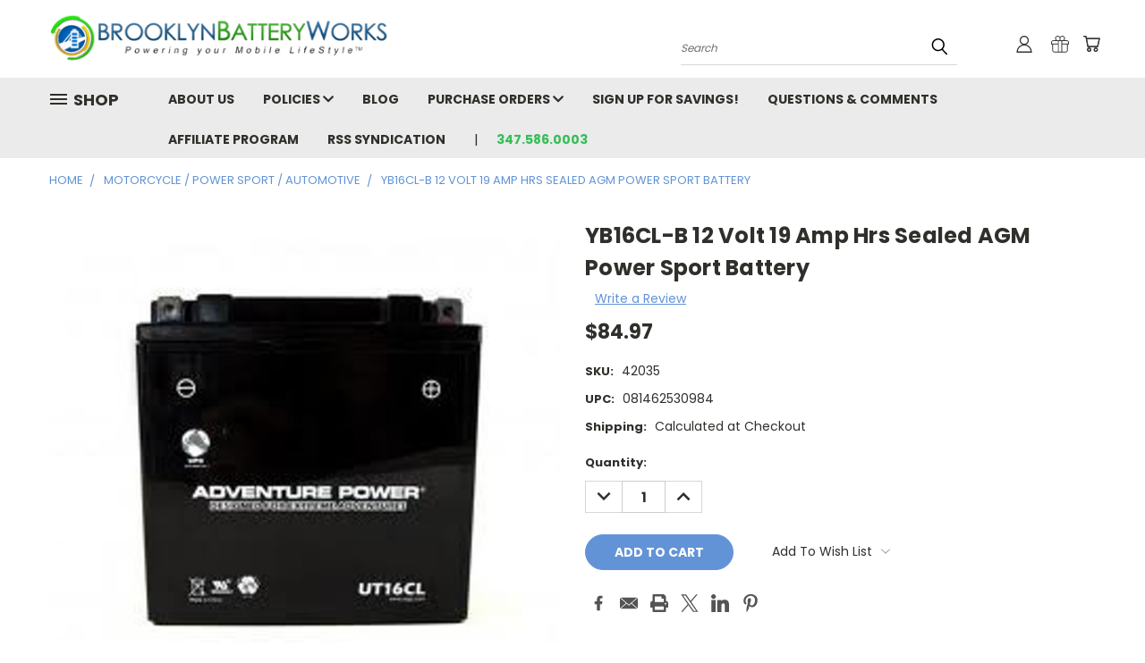

--- FILE ---
content_type: text/html; charset=UTF-8
request_url: https://brooklynbatteryworks.com/yb16cl-b-12-volt-19-amp-hrs-sealed-agm-power-sport-battery/
body_size: 41158
content:


<!DOCTYPE html>
<html class="no-js" lang="en">
    <head>
        <title>YB16CL-B 12 Volt 19 Amp Hrs Sealed AGM Power Sport Battery</title>
        <link rel="dns-prefetch preconnect" href="https://cdn11.bigcommerce.com/s-0f141" crossorigin><link rel="dns-prefetch preconnect" href="https://fonts.googleapis.com/" crossorigin><link rel="dns-prefetch preconnect" href="https://fonts.gstatic.com/" crossorigin>
        <meta property="product:price:amount" content="84.97" /><meta property="product:price:currency" content="USD" /><meta property="og:url" content="https://brooklynbatteryworks.com/yb16cl-b-12-volt-19-amp-hrs-sealed-agm-power-sport-battery/" /><meta property="og:site_name" content="Brooklyn Battery Works" /><meta name="keywords" content="YB16CL-B Motorcyle, Power Sport, Battery"><meta name="description" content="YB16CL-B 12 Volt 19 Amp Hrs Sealed AGM Power Sport Battery"><link rel='canonical' href='https://brooklynbatteryworks.com/yb16cl-b-12-volt-19-amp-hrs-sealed-agm-power-sport-battery/' /><meta name='platform' content='bigcommerce.stencil' /><meta property="og:type" content="product" />
<meta property="og:title" content="YB16CL-B 12 Volt 19 Amp Hrs Sealed AGM Power Sport Battery" />
<meta property="og:description" content="YB16CL-B 12 Volt 19 Amp Hrs Sealed AGM Power Sport Battery" />
<meta property="og:image" content="https://cdn11.bigcommerce.com/s-0f141/products/4788/images/101674/yb16cl-b-12-volt-19-amp-hrs-sealed-agm-power-sport-battery__43115.1721165025.220.220.jpg?c=2" />
<meta property="fb:admins" content="100001390243928" />
<meta property="og:availability" content="instock" />
<meta property="pinterest:richpins" content="enabled" />
        <meta property="og:id" content="4788">
        
         

        <link href="https://cdn11.bigcommerce.com/s-0f141/product_images/bbw_favicon.png" rel="shortcut icon">
        <meta name="viewport" content="width=device-width, initial-scale=1">

        <script>
            document.documentElement.className = document.documentElement.className.replace('no-js', 'js');
        </script>

        <script>
    function browserSupportsAllFeatures() {
        return window.Promise
            && window.fetch
            && window.URL
            && window.URLSearchParams
            && window.WeakMap
            // object-fit support
            && ('objectFit' in document.documentElement.style);
    }

    function loadScript(src) {
        var js = document.createElement('script');
        js.src = src;
        js.onerror = function () {
            console.error('Failed to load polyfill script ' + src);
        };
        document.head.appendChild(js);
    }

    if (!browserSupportsAllFeatures()) {
        loadScript('https://cdn11.bigcommerce.com/s-0f141/stencil/f60b5220-2816-013d-ca43-4a737e7f3355/dist/theme-bundle.polyfills.js');
    }
</script>
        <script>window.consentManagerTranslations = `{"locale":"en","locales":{},"translations":{}}`;</script>

        <script>
            window.lazySizesConfig = window.lazySizesConfig || {};
            window.lazySizesConfig.loadMode = 1;
        </script>
        <script async src="https://cdn11.bigcommerce.com/s-0f141/stencil/f60b5220-2816-013d-ca43-4a737e7f3355/dist/theme-bundle.head_async.js"></script>

        <script src="https://ajax.googleapis.com/ajax/libs/webfont/1.6.26/webfont.js"></script>

        <script>
            WebFont.load({
                custom: {
                    families: ['Karla', 'Roboto', 'Source Sans Pro']
                },
                classes: false
            });
        </script>


        <link href="https://fonts.googleapis.com/css?family=Poppins:400,700&display=swap" rel="stylesheet">
        <link data-stencil-stylesheet href="https://cdn11.bigcommerce.com/s-0f141/stencil/f60b5220-2816-013d-ca43-4a737e7f3355/css/theme-790430c0-693d-013d-d3ea-4648577b5d2a.css" rel="stylesheet">
        <link data-stencil-stylesheet href="https://cdn11.bigcommerce.com/s-0f141/stencil/f60b5220-2816-013d-ca43-4a737e7f3355/css/vault-790430c0-693d-013d-d3ea-4648577b5d2a.css" rel="stylesheet">
        <link data-stencil-stylesheet href="https://cdn11.bigcommerce.com/s-0f141/stencil/f60b5220-2816-013d-ca43-4a737e7f3355/css/custom-790430c0-693d-013d-d3ea-4648577b5d2a.css" rel="stylesheet">

        <!-- Start Tracking Code for analytics_googleanalytics4 -->

<script data-cfasync="false" src="https://cdn11.bigcommerce.com/shared/js/google_analytics4_bodl_subscribers-358423becf5d870b8b603a81de597c10f6bc7699.js" integrity="sha256-gtOfJ3Avc1pEE/hx6SKj/96cca7JvfqllWA9FTQJyfI=" crossorigin="anonymous"></script>
<script data-cfasync="false">
  (function () {
    window.dataLayer = window.dataLayer || [];

    function gtag(){
        dataLayer.push(arguments);
    }

    function initGA4(event) {
         function setupGtag() {
            function configureGtag() {
                gtag('js', new Date());
                gtag('set', 'developer_id.dMjk3Nj', true);
                gtag('config', 'G-XFV7M6HK0Y');
            }

            var script = document.createElement('script');

            script.src = 'https://www.googletagmanager.com/gtag/js?id=G-XFV7M6HK0Y';
            script.async = true;
            script.onload = configureGtag;

            document.head.appendChild(script);
        }

        setupGtag();

        if (typeof subscribeOnBodlEvents === 'function') {
            subscribeOnBodlEvents('G-XFV7M6HK0Y', false);
        }

        window.removeEventListener(event.type, initGA4);
    }

    

    var eventName = document.readyState === 'complete' ? 'consentScriptsLoaded' : 'DOMContentLoaded';
    window.addEventListener(eventName, initGA4, false);
  })()
</script>

<!-- End Tracking Code for analytics_googleanalytics4 -->

<!-- Start Tracking Code for analytics_siteverification -->

<meta name="google-site-verification" content="cQpV9D48G-YQgXvmBmiUQJf2pE2Hef-RhvQ4nIu-ReU" />

<!-- End Tracking Code for analytics_siteverification -->


<script type="text/javascript" src="https://checkout-sdk.bigcommerce.com/v1/loader.js" defer></script>
<script src="https://www.google.com/recaptcha/api.js" async defer></script>
<script type="text/javascript">
var BCData = {"product_attributes":{"sku":"42035","upc":"081462530984","mpn":"42035","gtin":"081462530984","weight":null,"base":true,"image":null,"price":{"without_tax":{"formatted":"$84.97","value":84.97,"currency":"USD"},"tax_label":"Tax"},"out_of_stock_behavior":"label_option","out_of_stock_message":"Out of stock","available_modifier_values":[],"in_stock_attributes":[],"stock":null,"instock":true,"stock_message":null,"purchasable":true,"purchasing_message":null}};
</script>
<script>
    const _RCA_default = function (objectValue = null) {
        return objectValue
    };
    const _RCA_deduplicate = function (listToDedupe, filterKey) {
        if (!listToDedupe) {
            return [];
        }
        const obj = {};
        for (let i = 0, len = listToDedupe.length; i < len; i++)
            obj[listToDedupe[i][filterKey]] = listToDedupe[i];
        const newList = [];
        for (const key in obj)
            newList.push(obj[key]);
        return newList
    }
    const _RCA_escape = function (objectValue = null) {
        if (objectValue) {
            return objectValue.replace(/"/g, '\"');
        }
        return objectValue;
    }
    var RCA_store_objects = {
        graphql_token: `eyJ0eXAiOiJKV1QiLCJhbGciOiJFUzI1NiJ9.[base64].EFlWmIbCshg5JDz5qqSru1dOUNUhSsixg5xqEljxJqNVm5tqNPVvOqE2C_wYf9Ke0r0WrDi52HRpYMuKLpQ-pA`,
        currency: {
            default: _RCA_default({"currency_token":"$","currency_location":"left","decimal_token":".","decimal_places":2,"thousands_token":","}),
            current: _RCA_default({"currencies":[{"id":1,"name":"Default Currency","code":"USD","flag":"<img src=\"https://cdn11.bigcommerce.com/s-0f141/lib/flags/us.gif\" border=\"0\" alt=\"\" role=\"presentation\" />","is_active":true,"switch_url":"https://brooklynbatteryworks.com/yb16cl-b-12-volt-19-amp-hrs-sealed-agm-power-sport-battery/?setCurrencyId=1","cart_currency_switch_url":"/cart/change-currency"}],"active_currency_id":1,"active_currency_flag":"<img src=\"https://cdn11.bigcommerce.com/s-0f141/lib/flags/us.gif\" border=\"0\" alt=\"\" role=\"presentation\" />","active_currency_name":"Default Currency","active_currency_code":"USD","default_currency_code":"USD"}),
        },
        customer: {
            email: _RCA_default(""),
            id: _RCA_default(),
            orders: _RCA_default(null),
            customer_group_id: _RCA_default(),
            customer_group_name: _RCA_escape(null),
            address: _RCA_default(null)
        },
        cart: {
            coupons: _RCA_default(),
            discount: _RCA_default(),
            gift_certificates: _RCA_default(),
            gift_wrapping_cost: _RCA_default(),
            grand_total: _RCA_default(),
            items: _RCA_default(),
            quantity: _RCA_default(),
            shipping_handling: _RCA_default(),
            show_primary_checkout_button: _RCA_default(),
            status_messages: _RCA_default(),
            sub_total: _RCA_default(),
            taxes: _RCA_default()
        },
        cart_id: ``,
        page_type: `product`,
        order: _RCA_default(),
        product: {
            id: _RCA_default(4788),
            options: _RCA_default([]),
            title: _RCA_escape("YB16CL-B 12 Volt 19 Amp Hrs Sealed AGM Power Sport Battery"),
            price: _RCA_default({"without_tax":{"formatted":"$84.97","value":84.97,"currency":"USD"},"tax_label":"Tax"}),
        },
        product_results: {
            pagination: _RCA_default(),
            product: _RCA_deduplicate()
        },
        products: _RCA_deduplicate([
        ], "id"),
        store_hash: `0f141`,
        theme_settings: {"optimizedCheckout-formChecklist-color":"#2f2f2b","homepage_new_products_column_count":5,"card--alternate-color--hover":"#ffffff","optimizedCheckout-colorFocus":"#6293d6","fontSize-root":14,"show_accept_amex":true,"optimizedCheckout-buttonPrimary-borderColorDisabled":"transparent","homepage_top_products_count":12,"sticky_nav_bgColor":"#ffffff","footer_payment_section_border_color":"#363636","paymentbuttons-paypal-size":"small","optimizedCheckout-buttonPrimary-backgroundColorActive":"#81c5ff","brandpage_products_per_page":12,"color-secondaryDarker":"#81c5ff","navUser-color":"#363633","color-textBase--active":"#6293d6","mid_banner_column_number":2,"show_powered_by":false,"mid_banner_body_text_1_alignment":"left-aligned","button--default-backgroundColorActive":"#81c5ff","mid_banner_color_byline_text_2":"#2f2f2b","fontSize-h4":20,"checkRadio-borderColor":"#999999","color-primaryDarker":"#6293d6","optimizedCheckout-buttonPrimary-colorHover":"#ffffff","brand_size":"190x250","optimizedCheckout-logo-position":"left","optimizedCheckout-discountBanner-backgroundColor":"#e5e5e5","color-textLink--hover":"#81c5ff","pdp-sale-price-label":"Sale Price:","featured_banner_link_1":"","featured_banner_name_3":"","optimizedCheckout-buttonSecondary-backgroundColorHover":"#81c5ff","upper_banner_body_text_1":"test","mid_banner_byline_text_1":"","featured_banner_mid_2_background_color":"#ffffff","logo_size":"400x67","lower_banner_title_1_alignment":"left-aligned","show_homepage_lower_featured_banners_1":false,"optimizedCheckout-formField-backgroundColor":"#ffffff","footer-backgroundColor":"#1f1f1f","navPages-color":"#2f2f2b","optimizedCheckout-step-borderColor":"#d7d7d7","show_homepage_mid_featured_banners_1":false,"productpage_reviews_count":12,"featured_banner_mid_2_border_color":"#e4e3e1","optimizedCheckout-headingPrimary-font":"Google_Poppins_400","paymentbuttons-paypal-label":"checkout","featured_banner_lower_2_border_color":"#e4e3e1","paymentbuttons-paypal-shape":"pill","optimizedCheckout-discountBanner-textColor":"#2f2f2b","optimizedCheckout-backgroundImage-size":"1000x400","pdp-retail-price-label":"MSRP:","optimizedCheckout-buttonPrimary-font":"Google_Poppins_700","show_product_video_tab":true,"show_accept_paypal":true,"button--disabled-backgroundColor":"#757575","sticky_nav_fontHoverColor":"#6293d6","mid_banner_byline_text_2":"","external_link3":false,"featured_banner_image_3":"","blockquote-cite-font-color":"#999999","lower_banner_body_text_1_alignment":"left-aligned","lower_banner_byline_text_2":"","carousel-dot-color":"#999999","optimizedCheckout-formField-shadowColor":"#e5e5e5","categorypage_products_per_page":12,"container-fill-base":"#ffffff","paymentbuttons-paypal-layout":"horizontal","homepage_featured_products_column_count":5,"button--default-color":"#ffffff","color-textLink--active":"#81c5ff","show_homepage_upper_featured_banners_1_image":false,"show_product_warranty_tab":true,"mid_banner_title_2":"","optimizedCheckout-loadingToaster-backgroundColor":"#2f2f2b","color-textHeading":"#2f2f2b","show_accept_discover":true,"left-banner-bgColor":"#007DC6","pace-progress-backgroundColor":"#81c5ff","optimizedCheckout-formField-errorColor":"#e74c3c","spinner-borderColor-dark":"#191919","input-font-color":"#2f2f2b","main-nav-backgroundColor":"#EBEBEB","select-bg-color":"#ffffff","show_accept_mastercard":true,"optimizedCheckout-link-font":"Google_Poppins_400","featured_banner_mid_1_background_color":"#ffffff","carousel-arrow-bgColor":"#ffffff","lazyload_mode":"lazyload+lqip","carousel-title-color":"#2f2f2b","color_text_product_sale_badges":"#ffffff","hide_category_navigation":true,"cart_counter_color":"#6293d6","homepage_show_carousel_arrows":true,"color_hover_product_sale_badges":"#81c5ff","card--alternate-borderColor":"#d7d7d7","homepage_new_products_count":12,"button--disabled-color":"#e5e5e5","featured_banner_lower_1_background_color":"#ffffff","color-primaryDark":"#6293d6","featured_banner_link_6":"","upper_banner_title_1":"test","color-grey":"#d7d7d7","body-font":"Google_Poppins_400","optimizedCheckout-step-textColor":"#ffffff","optimizedCheckout-buttonPrimary-borderColorActive":"transparent","navPages-subMenu-backgroundColor":"#ffffff","button--primary-backgroundColor":"#6293d6","mid_banner_byline_text_2_alignment":"left-aligned","checkRadio-color":"#2f2f2b","show_product_dimensions":false,"optimizedCheckout-link-color":"#6293d6","icon-color-hover":"#81c5ff","button--default-borderColor":"#6293d6","headings-font":"Google_Poppins_700","sticky_nav_top_borderColor":"#6293d6","label-backgroundColor":"#ffffff","button--primary-backgroundColorHover":"#81c5ff","optimizedCheckout-formField-borderColor":"#d7d7d7","show_created_by":false,"card-figcaption-button-background":"#ffffff","right-banner-bgColor":"#007DC6","mid_banner_body_text_2_alignment":"left-aligned","optimizedCheckout-headingSecondary-font":"Google_Poppins_400","button--disabled-borderColor":"#757575","label-color":"#ffffff","show_homepage_lower_featured_banners_1_image":false,"logo_fontSize":48,"alert-backgroundColor":"#e5e5e5","optimizedCheckout-logo-size":"250x100","default_image_brand":"/assets/img/BrandDefault.gif","upper_banner_title_1_alignment":"center-aligned","featured_banner_name_6":"","card-title-color":"#2f2f2b","pdp-non-sale-price-label":"Was:","newsletter-backgroundColor":"#ebebeb","optimizedCheckout-headingSecondary-color":"#333333","show_homepage_mid_featured_banners_2":false,"select-arrow-color":"#999999","lower_banner_byline_text_1_alignment":"left-aligned","mid_banner_title_1_alignment":"left-aligned","product_list_display_mode":"grid","optimizedCheckout-link-hoverColor":"#81c5ff","number_of_categories_per_page":30,"fontSize-h5":15,"product_size":"600x600","paymentbuttons-paypal-color":"gold","homepage_show_carousel":true,"optimizedCheckout-body-backgroundColor":"#ffffff","navPages-subMenu-fontColor":"#2f2f2b","carousel-arrow-borderColor":"#d7d7d7","mid_banner_body_text_2":"","button--default-borderColorActive":"#81c5ff","upper_banner_title_2":"","header-backgroundColor":"#ffffff","featured_banner_name_1":"","color-greyDarkest":"#ffffff","color_badge_product_sale_badges":"#E74C3C","show_accept_chase_pay":false,"color-greyDark":"#999999","mega_nav_name":"Shop","paymentbuttons-paypal-tagline":true,"price_ranges":true,"lower_banner_body_text_2_alignment":"left-aligned","productpage_videos_count":8,"upper_banner_color_byline_text_2":"#2f2f2b","optimizedCheckout-buttonSecondary-borderColorHover":"#d7d7d7","optimizedCheckout-discountBanner-iconColor":"#2f2f2b","optimizedCheckout-buttonSecondary-borderColor":"#d7d7d7","external_link4":false,"optimizedCheckout-loadingToaster-textColor":"#ffffff","upper_banner_byline_text_2_alignment":"left-aligned","lower_banner_byline_text_1":"","optimizedCheckout-buttonPrimary-colorDisabled":"#ffffff","optimizedCheckout-formField-placeholderColor":"#2f2f2b","navUser-color-hover":"#6293d6","icon-ratingFull":"#ff9600","default_image_gift_certificate":"/assets/img/GiftCertificate.png","upper_banner_column_number":2,"card--alternate-textColor":"#ffffff","show_pages_in_main_mobile_nav":true,"color-textBase--hover":"#6293d6","color-errorLight":"#e74c3c","mid_banner_body_text_1":"","external_link1":false,"blog_size":"390x250","shop_by_price_visibility":true,"optimizedCheckout-buttonSecondary-colorActive":"#ffffff","show_brands_in_sticky_nav":true,"mega_nav_text_color":"#2f2f2b","mobile_icon_color":"#2f2f2b","color-warningLight":"#ff762b","show_product_weight":false,"featured_banner_image_4":"","optimizedCheckout-orderSummary-backgroundColor":"#ffffff","button--default-colorActive":"#ffffff","optimizedCheckout-formChecklist-backgroundColorSelected":"#f5f5f5","show_product_quick_view":false,"button--default-borderColorHover":"#81c5ff","card--alternate-backgroundColor":"#555555","hide_content_navigation":false,"featured_banner_upper_2_background_color":"#ffffff","color-info":"#ffffff","pdp-price-label":"","show_copyright_footer":true,"swatch_option_size":"45x45","footer-headingsColor":"#ffffff","carousel-description-color":"#2f2f2b","optimizedCheckout-formChecklist-backgroundColor":"#ffffff","show_homepage_mid_featured_banners_2_text":false,"optimizedCheckout-orderSummary-borderColor":"#d7d7d7","featured_banner_image_5":"","mid_banner_title_1":"","optimizedCheckout-show-logo":"none","fontSize-h2":24,"optimizedCheckout-step-backgroundColor":"#6293d6","upper_banner_byline_text_2":"","show_product_reviews_tab":true,"lower_banner_color_title_2":"#2f2f2b","mobile_menu_icon_color":"#2f2f2b","optimizedCheckout-headingPrimary-color":"#333333","upper_banner_color_byline_text_1":"#2f2f2b","color-textBase":"#2f2f2b","color-warning":"#ff762b","productgallery_size":"500x659","alert-color":"#ffffff","show_homepage_upper_featured_banners_1_text":false,"show_accept_visa_pay":true,"card-figcaption-button-color":"#1f1f1f","featured_banner_name_5":"","color-textSecondary--active":"#81c5ff","optimizedCheckout-formField-inputControlColor":"#6293d6","optimizedCheckout-contentPrimary-color":"#2f2f2b","optimizedCheckout-buttonSecondary-font":"Google_Poppins_400","storeName-color":"#2f2f2b","optimizedCheckout-backgroundImage":"","form-label-font-color":"#2f2f2b","upper_banner_body_text_1_alignment":"center-aligned","shop_by_brand_show_footer":true,"featured_banner_link_3":"","mid_banner_color_body_text_1":"#2f2f2b","searchpage_products_per_page":12,"optimizedCheckout-header-backgroundColor":"#ffffff","productpage_related_products_count":10,"optimizedCheckout-buttonSecondary-backgroundColorActive":"#81c5ff","color-textLink":"#6293d6","show_homepage_lower_featured_banners_1_text":false,"featured_banner_mid_1_border_color":"#e4e3e1","color-greyLighter":"#666666","show_homepage_upper_featured_banners_1":false,"mid_banner_color_title_2":"#2f2f2b","featured_banner_name_2":"","color-greyLightest":"#e5e5e5","color-secondaryDark":"#81c5ff","fontSize-h6":13,"lower_banner_title_2":"","paymentbuttons-paypal-fundingicons":false,"carousel-arrow-color":"#1f1f1f","productpage_similar_by_views_count":10,"show_pages_in_sticky_nav":false,"show_brands_in_main_mega_nav":true,"loadingOverlay-backgroundColor":"#444444","upper_banner_byline_text_1":"test","lower_banner_color_body_text_1":"#2f2f2b","optimizedCheckout-buttonPrimary-color":"#ffffff","input-bg-color":"#ffffff","upper_banner_color_body_text_2":"#2f2f2b","show-admin-bar":true,"navPages-subMenu-separatorColor":"#d7d7d7","navPages-color-hover":"#6293d6","product_sale_badges":"topleft","default_image_product":"/assets/img/ProductDefault.gif","navUser-dropdown-borderColor":"#d7d7d7","optimizedCheckout-buttonPrimary-colorActive":"#ffffff","color-greyMedium":"#999999","featured_banner_upper_2_border_color":"#e4e3e1","optimizedCheckout-formChecklist-borderColor":"#d7d7d7","featured_banner_upper_1_background_color":"#E74C3C","upper_banner_body_text_2":"","show_homepage_mid_featured_banners_1_text":false,"color-infoLight":"#dfdfdf","fontSize-h1":28,"homepage_featured_products_count":0,"color-greyLight":"#757575","optimizedCheckout-logo":"","icon-ratingEmpty":"#c1c1c1","show_product_details_tabs":true,"icon-color":"#545454","featured_banner_image_1":"blog01.jpg","button--default-backgroundColorHover":"#81c5ff","overlay-backgroundColor":"#333333","input-border-color-active":"#9f9f9f","lower_banner_color_body_text_2":"#2f2f2b","container-fill-dark":"#f4f0ed","optimizedCheckout-buttonPrimary-backgroundColorDisabled":"#cccccc","button--primary-color":"#ffffff","lower_banner_color_byline_text_1":"#2f2f2b","show_homepage_upper_featured_banners_2_image":false,"optimizedCheckout-buttonPrimary-borderColorHover":"transparent","show_homepage_mid_featured_banners_1_image":false,"mid_banner_color_byline_text_1":"#2f2f2b","color-successLight":"#01a74f","featured_banner_link_4":"","featured_banner_image_6":"","sticky_mega_nav_name":"Menu","color-greyDarker":"#cccccc","show_product_quantity_box":true,"featured_banner_lower_1_border_color":"#e4e3e1","button--default-backgroundColor":"#6293d6","color-success":"#01a74f","phone_number_hover_color":"#81c5ff","lower_banner_color_title_1":"#2f2f2b","optimizedCheckout-header-borderColor":"#d7d7d7","show_homepage_mid_featured_banners_2_image":false,"zoom_size":"1280x1280","upper_banner_title_2_alignment":"left-aligned","lower_banner_body_text_1":"","show_homepage_upper_featured_banners_2_text":false,"optimizedCheckout-buttonSecondary-backgroundColor":"#6293d6","productview_thumb_size":"50x50","fontSize-h3":22,"spinner-borderColor-light":"#81c5ff","show_product_overview_tab":true,"show_homepage_lower_featured_banners_2":false,"external_link5":false,"color-white":"#ffffff","upper_banner_byline_text_1_alignment":"center-aligned","carousel-bgColor":"#ffffff","show_sticky_nav":true,"mid_banner_color_title_1":"#2f2f2b","optimizedCheckout-buttonPrimary-backgroundColor":"#6293d6","color-secondary":"#81c5ff","sticky_nav_fontColor":"#333333","featured_banner_name_4":"","mid_banner_byline_text_1_alignment":"left-aligned","show_logo_in_sticky_nav":false,"carousel-dot-color-active":"#6293d6","button--primary-backgroundColorActive":"#81c5ff","color-textSecondary--hover":"#81c5ff","show_mobile_subcategory_grid":true,"visible_subcategoires":false,"input-border-color":"#d7d7d7","lower_banner_title_1":"","show_accept_amazon_pay":false,"color-whitesBase":"#ffffff","body-bg":"#ffffff","dropdown--quickSearch-backgroundColor":"transparent","optimizedCheckout-contentSecondary-font":"Google_Poppins_400","featured_banner_link_2":"","featured_banner_lower_2_background_color":"#ffffff","navUser-dropdown-backgroundColor":"#ffffff","show_social_icons":false,"upper_banner_color_title_2":"#2f2f2b","color-primary":"#6293d6","optimizedCheckout-contentPrimary-font":"Google_Poppins_400","homepage_top_products_column_count":5,"supported_card_type_icons":["american_express","diners","discover","mastercard","visa"],"upper_banner_body_text_2_alignment":"left-aligned","optimizedCheckout-formField-textColor":"#2f2f2b","footer-bottom-textColor":"#b2b2b2","color-black":"#2f2f2b","navigation_design":"alternate","footer-linkHoverColor":"#81c5ff","blog_size_post":"790x790","button--primary-colorActive":"#ffffff","homepage_stretch_carousel_images":false,"optimizedCheckout-contentSecondary-color":"#757575","card--alternate-hover-color":"#6293d6","applePay-button":"black","thumb_size":"100x100","lower_banner_byline_text_2_alignment":"left-aligned","mid_banner_title_2_alignment":"left-aligned","lower_banner_title_2_alignment":"left-aligned","optimizedCheckout-buttonSecondary-colorHover":"#ffffff","card-title-color-hover":"#6293d6","external_link2":false,"optimizedCheckout-buttonPrimary-borderColor":"#d7d7d7","featured_banner_link_5":"","navUser-indicator-backgroundColor":"#6293d6","optimizedCheckout-buttonSecondary-borderColorActive":"#d7d7d7","featured_banner_upper_1_border_color":"#e4e3e1","featured_banner_image_2":"","show_accept_masterpass":true,"optimizedCheckout-header-textColor":"#2f2f2b","phone_number_color":"#36BE58","optimizedCheckout-show-backgroundImage":false,"show_homepage_lower_featured_banners_2_image":false,"color-primaryLight":"#81c5ff","external_link6":false,"footer-bottom-backgroundColor":"#191919","carousel-dot-bgColor":"#ffffff","optimizedCheckout-form-textColor":"#2f2f2b","optimizedCheckout-buttonSecondary-color":"#ffffff","lower_banner_color_byline_text_2":"#2f2f2b","show_accept_visa":true,"logo-position":"left","upper_banner_color_title_1":"#2f2f2b","button--icon-svg-color":"#2f2f2b","show_homepage_lower_featured_banners_2_text":false,"alert-color-alt":"#e5e5e5","lower_banner_column_number":2,"footer-textColor":"#b2b2b2","button--default-colorHover":"#ffffff","checkRadio-backgroundColor":"#ffffff","show_homepage_upper_featured_banners_2":false,"optimizedCheckout-buttonPrimary-backgroundColorHover":"#81c5ff","show_accept_apple_pay":false,"input-disabled-bg":"#e5e5e5","show_pages_in_mobile_nav":true,"lower_banner_body_text_2":"","dropdown--wishList-backgroundColor":"#ffffff","container-border-global-color-base":"#d7d7d7","mega_nav_text_hover_active_color":"#6293d6","productthumb_size":"100x100","button--primary-colorHover":"#ffffff","color-error":"#e74c3c","upper_banner_color_body_text_1":"#2f2f2b","homepage_blog_posts_count":3,"gallery_size":"300x300","color-textSecondary":"#6293D6","mid_banner_color_body_text_2":"#2f2f2b"}
    };
</script>

<script async src="https://platform-data-prod.rechargeadapter.com/0f141/0f141-data.js"></script>
<script async src="https://app-data-prod.rechargeadapter.com/static/js/bc.js"></script><!-- Global site tag (gtag.js) - Google Ads: AW-1019761852 -->
<script async src="https://www.googletagmanager.com/gtag/js?id=AW-1019761852"></script>
<script>
  window.dataLayer = window.dataLayer || [];
  function gtag(){dataLayer.push(arguments);}
  gtag('js', new Date());

  gtag('config', 'AW-1019761852');
  gtag('set', 'developer_id.dMjk3Nj', true);
</script>
<!-- GA4 Code Start: View Product Content -->
<script>
  gtag('event', 'view_item', {
    send_to: 'AW-1019761852',
    ecomm_pagetype: 'product',
    currency: 'USD',
    items: [{
      id: '42035',
      name: 'YB16CL-B 12 Volt 19 Amp Hrs Sealed AGM Power Sport Battery',
      quantity: 1,
      google_business_vertical: 'retail',
      currency: "USD",
      price: 84.97,
    }],
    value: 84.97,
  });
</script>
<!-- Google tag (gtag.js) -->
<script async src="https://www.googletagmanager.com/gtag/js?id=AW-1019761852"></script>
<script>
  window.dataLayer = window.dataLayer || [];
  function gtag(){dataLayer.push(arguments);}
  gtag('js', new Date());

  gtag('config', 'AW-1019761852');
</script>

 <script data-cfasync="false" src="https://microapps.bigcommerce.com/bodl-events/1.9.4/index.js" integrity="sha256-Y0tDj1qsyiKBRibKllwV0ZJ1aFlGYaHHGl/oUFoXJ7Y=" nonce="" crossorigin="anonymous"></script>
 <script data-cfasync="false" nonce="">

 (function() {
    function decodeBase64(base64) {
       const text = atob(base64);
       const length = text.length;
       const bytes = new Uint8Array(length);
       for (let i = 0; i < length; i++) {
          bytes[i] = text.charCodeAt(i);
       }
       const decoder = new TextDecoder();
       return decoder.decode(bytes);
    }
    window.bodl = JSON.parse(decodeBase64("[base64]"));
 })()

 </script>

<script nonce="">
(function () {
    var xmlHttp = new XMLHttpRequest();

    xmlHttp.open('POST', 'https://bes.gcp.data.bigcommerce.com/nobot');
    xmlHttp.setRequestHeader('Content-Type', 'application/json');
    xmlHttp.send('{"store_id":"53087","timezone_offset":"-5.0","timestamp":"2025-11-04T19:08:16.13870800Z","visit_id":"646d7d83-dd31-46d0-8496-324f10626e32","channel_id":1}');
})();
</script>

    </head>
    <body class="product">
      <!-- ACTIVE SHOPNAV DIM PAGE -->
      <div id="shopnav-dim-page" style="display: none;">
        <div style="top: 50%; left: 50%; display: none;" id="dialog" class="window">
          <div id="san"></div>
        </div>
        <div style="width: 2478px; font-size: 32pt; color:white; height: 1202px; display: none; opacity: 0.4;" id="mask"></div>
      </div>
      <!-- END ACTIVE SHOPNAV DIM PAGE -->
      <svg data-src="https://cdn11.bigcommerce.com/s-0f141/stencil/f60b5220-2816-013d-ca43-4a737e7f3355/img/icon-sprite.svg" class="icons-svg-sprite"></svg>

      <header class="header header-logo--left" role="banner">
    <a href="#" class="mobileMenu-toggle" data-mobile-menu-toggle="menu">
        <span class="mobileMenu-toggleIcon">Toggle menu</span>
    </a>

  <div class="logo-user-section container">
        <div class="header-logo header-logo--left">
            <a href="https://brooklynbatteryworks.com/">
            <div class="header-logo-image-container">
                <img class="header-logo-image" src="https://cdn11.bigcommerce.com/s-0f141/images/stencil/400x67/brooklyn_battery_logo_1675883101__42651.original.png" alt="Brooklyn Battery Works" title="Brooklyn Battery Works">
            </div>
</a>
        </div>
        <nav class="navUser">
    <ul class="navUser-section navUser-section--alt">

        <div class="dropdown dropdown--quickSearch desktop" id="quickSearch" aria-hidden="true" tabindex="-1" data-prevent-quick-search-close>
            <div class="container">
  <a href="#" class="quickSearch-mobileToggle" alt="Submit Search">
      <span class="mobileMenu-toggleIcon"></span>
  </a>
    <form class="form" action="/search.php">
        <fieldset class="form-fieldset">
            <div class="form-field">
                <label class="is-srOnly" for="search_query">Search</label>
                <input class="form-input" data-search-quick name="search_query" id="search_query" data-error-message="Search field cannot be empty." placeholder="Search" autocomplete="off">
                <!-- <input class="button button--primary form-prefixPostfix-button--postfix" type="submit" value=""><svg class="header-icon search-icon"><use xlink:href="#icon-search"></use></svg> -->
            </div>
        </fieldset>
        <div class="search-icon submit">
          <input alt="Submit Search" class="button button--primary form-prefixPostfix-button--postfix" type="submit" value="">
          <svg class="header-icon search-icon" title="submit" alt="submit"><use xlink:href="#icon-search"></use></svg>
        </div>
    </form>
    <section class="quickSearchResults" data-bind="html: results"></section>
</div>
        </div>

        <div class="user-icons">
          <!-- <li class="navUser-item navUser-item--cart user-icons">
              <a
                  class="navUser-action"
                  data-cart-preview
                  data-dropdown="cart-preview-dropdown"
                  data-options="align:right"
                  href="/cart.php"
                  aria-label="Cart with 0 items"
                  <span class="navUser-item-cartLabel"><svg class="header-icon cart-icon"><use xlink:href="#icon-cart"></use></svg></span> <span class="countPill cart-quantity"></span>
              </a>

              <div class="dropdown-menu" id="cart-preview-dropdown" data-dropdown-content aria-hidden="true"></div>
          </li> -->

          <li class="navUser-item navUser-item--cart user-icons">
            <a class="navUser-action"
               data-cart-preview
               data-dropdown="cart-preview-dropdown"
               data-options="align:right"
               href="/cart.php"
               aria-label="Cart with 0 items"
            >
                <!-- <span class="navUser-item-cartLabel">Cart</span>
                <span class="countPill cart-quantity"></span> -->
                <span class="navUser-item-cartLabel"><svg class="header-icon cart-icon"><use xlink:href="#icon-cart"></use></svg></span> <span class="countPill cart-quantity"></span>
            </a>

            <div class="dropdown-menu" id="cart-preview-dropdown" data-dropdown-content aria-hidden="true"></div>
        </li>

          
            <li class="navUser-item user-icons gift-certificates">
                <a alt="Gift Certificates" class="navUser-action" href="/giftcertificates.php"><svg class="header-icon gift-icon"><use xlink:href="#icon-gift" /></svg></a>
            </li>

        <a class="navUser-action navUser-item--compare" href="/compare" data-compare-nav><svg class="header-icon compare-icon"><use xlink:href="#icon-compare"></use></svg><span class="countPill countPill--positive countPill--alt compare"></span></a>

        <!-- <li class="navUser-item navUser-item--account user-icons account"> -->
                    <!-- <a class="navUser-action" href="/login.php"><svg class="header-icon account-icon"><use xlink:href="#icon-account"></use></svg></a> -->
                    <!-- <ul class="account-link enabled"> -->
    <li class="navUser-item navUser-item--account user-icons account">
        <a class="navUser-action account signin-list" alt="User Toolbox" href="/login.php"><svg class="header-icon account-icon"><use xlink:href="#icon-account"></use></svg></a>
        <!-- <a class="navUser-action login" href="/login.php">Sign in</a> -->
        <div class="dropdown-menu signin-list" id="account-dropdown-signin-list">
          <!-- <h2 class="container-header">Account Info</h2> -->
            <nav class="navBar navBar--sub navBar--account signin-list">
    <ul class="navBar-section signout-list">
      <li>
        <a class="navBar-action signout-list" href="/login.php">Sign in  </a>
          <span class="navUser-or"> or </span>
          <a class="navBar-action signout-list" href="/login.php?action=create_account">  Register</a></li>
    </ul>
</nav>
            <!-- <hr class="left full-width" /> -->
            <!-- { {> components / common / currency-selector-dropdown } } -->
            <!-- <a class="button button--primary signin-register logout-button" href="/login.php">Sign in</a> -->
        </div>
     </li>
<!-- </ul> -->
        <!-- </li> -->

        <li class="navUser-item quicksearch mobile">
            <a class="navUser-action navUser-action--quickSearch desktop-toggle" href="#" data-search="quickSearch" aria-controls="quickSearch" aria-expanded="false"><svg class="header-icon search-icon"><use xlink:href="#icon-search"></use></svg></a>
        </li>

    </ul>
    </div>

</nav>
  </div>
    <div id="menu-wrapper">
        <div class="navPages-container" id="menu" data-menu>
          <div class="navPages-wider desktop">
  <div class="nav-minus-logo">
  <div class="mega-cat-nav ">
    <li class="navPages-item navPages-item-page container-header btn">
      <a class="navPages-action">
        <svg class="mega-menu-icon open"><use xlink:href="#icon-v-menu" /></svg><svg class="mega-menu-icon close"><use xlink:href="#icon-close" /><span class="burger-menu">Shop</span><span class="burger-menu fixed">Menu</span>
      </a>
      <div class="clear"></div>
    </li>
    <nav class="navPages">
      <div class="mega-cat-dropdown">
        <div class="inner">

        <div id="page-wrapper">
        <div class="category-list">
          <h2 class="container-header mobile">Categories</h2>
          <li class="navPages-item top-level categories">
              <div class="desktop">
    <a class="navPages-action navPages-action-depth-max has-subMenu is-root second-level-parent sideNavTopLevel needsclick" href="https://brooklynbatteryworks.com/free-shipping-deals/">FREE SHIPPING DEALS #
    <i class="icon navPages-action-moreIcon closed topLevel" aria-hidden="true"><svg><use xlink:href="#icon-chevron-down" /></svg></i>
    </a>
    <div class="navPage-subMenu navPage-subMenu-horizontal second-level-flyout" id="navPages-324" aria-hidden="true" tabindex="-1">
  <div class="category-title">
    <h2><a class="category-title" href="https://brooklynbatteryworks.com/free-shipping-deals/">FREE SHIPPING DEALS #</a></h2>
    <div class="flyout-pagination-container top">
      <a class="navPages-action previous">
        <i class="icon prev" aria-hidden="true">
          <svg><use xlink:href="#icon-circle-left" /></svg>
        </i>
      </a>
      <!-- <span class="dots"></span> -->
      <a class="navPages-action next">
        <i class="icon next" aria-hidden="true">
          <svg><use xlink:href="#icon-circle-right" /></svg>
        </i>
      </a>
    </div>
  </div>
  <div class="flyout-pagination-container bottom">
    <a class="navPages-action previous">
      <i class="icon prev" aria-hidden="true">
        <svg><use xlink:href="#icon-chevron-left" /></svg>
      </i>
    </a>
    <span class="dots"></span>
    <a class="navPages-action next">
      <i class="icon next" aria-hidden="true">
        <svg><use xlink:href="#icon-chevron-left" /></svg>
      </i>
    </a>
  </div>

  <div class="desktop">
    <ul class="navPage-subMenu-list all-second-level-plus-container flyout-page-wrapper">
            <li class="navPage-subMenu-item-child second-level">
                    <a class="navPage-subMenu-action navPages-action navPages-action-depth-max has-subMenu second-level" href="https://brooklynbatteryworks.com/alkaline-batteries-free-shipping/">
                        Alkaline Batteries ## <i class="icon navPages-action-moreIcon second-level" aria-hidden="true"><svg><use xlink:href="#icon-chevron-down" /></svg></i>
                    </a>
                    <div class="navPage-subMenu navPage-subMenu-horizontal third-level-flyout" id="navPages-327" aria-hidden="true" tabindex="-1">
    <ul class="navPage-subMenu-list">
            <li class="navPage-subMenu-item-child third-level">
                    <a class="navPage-subMenu-action navPages-action" href="https://brooklynbatteryworks.com/alkaline-aa-batteries-free-shipping/">AA Batteries **</a>
            </li>
            <li class="navPage-subMenu-item-child third-level">
                    <a class="navPage-subMenu-action navPages-action" href="https://brooklynbatteryworks.com/alkaline-aaa-batteries-free-shipping/">AAA Batteries **</a>
            </li>
            <li class="navPage-subMenu-item-child third-level">
                    <a class="navPage-subMenu-action navPages-action" href="https://brooklynbatteryworks.com/alkaline-c-batteries-free-shipping/">C Batteries **</a>
            </li>
            <li class="navPage-subMenu-item-child third-level">
                    <a class="navPage-subMenu-action navPages-action" href="https://brooklynbatteryworks.com/alkaline-d-batteries-free-shipping/">D Batteries **</a>
            </li>
            <li class="navPage-subMenu-item-child third-level">
                    <a class="navPage-subMenu-action navPages-action" href="https://brooklynbatteryworks.com/alkaline-9v-batteries-free-shipping/">9V Batteries **</a>
            </li>
        <li class="navPage-subMenu-item-paren view-all">
            <a class="navPage-subMenu-action navPages-action navPages-action-depth-max view-all" href="https://brooklynbatteryworks.com/alkaline-batteries-free-shipping/">View All</a>
        </li>
    </ul>
</div>
            </li>
            <li class="navPage-subMenu-item-child second-level">
                    <a class="navPage-subMenu-action navPages-action navPages-action-depth-max has-subMenu second-level" href="https://brooklynbatteryworks.com/heavy-duty-batteries-free-shipping/">
                        Heavy Duty Batteries # <i class="icon navPages-action-moreIcon second-level" aria-hidden="true"><svg><use xlink:href="#icon-chevron-down" /></svg></i>
                    </a>
                    <div class="navPage-subMenu navPage-subMenu-horizontal third-level-flyout" id="navPages-328" aria-hidden="true" tabindex="-1">
    <ul class="navPage-subMenu-list">
            <li class="navPage-subMenu-item-child third-level">
                    <a class="navPage-subMenu-action navPages-action" href="https://brooklynbatteryworks.com/heavy-duty-aa-batteries-free-shipping/">AA Batteries ***</a>
            </li>
            <li class="navPage-subMenu-item-child third-level">
                    <a class="navPage-subMenu-action navPages-action" href="https://brooklynbatteryworks.com/heavy-duty-aaa-batteries-free-shipping/">AAA Batteries ***</a>
            </li>
            <li class="navPage-subMenu-item-child third-level">
                    <a class="navPage-subMenu-action navPages-action" href="https://brooklynbatteryworks.com/heavy-duty-c-batteries-free-shipping/">C Batteries ***</a>
            </li>
            <li class="navPage-subMenu-item-child third-level">
                    <a class="navPage-subMenu-action navPages-action" href="https://brooklynbatteryworks.com/heavy-duty-d-batteries-free-shipping/">D Batteries ***</a>
            </li>
            <li class="navPage-subMenu-item-child third-level">
                    <a class="navPage-subMenu-action navPages-action" href="https://brooklynbatteryworks.com/heavy-duty-9v-batteries-free-shipping/">9V Batteries ***</a>
            </li>
        <li class="navPage-subMenu-item-paren view-all">
            <a class="navPage-subMenu-action navPages-action navPages-action-depth-max view-all" href="https://brooklynbatteryworks.com/heavy-duty-batteries-free-shipping/">View All</a>
        </li>
    </ul>
</div>
            </li>
            <li class="navPage-subMenu-item-child second-level">
                    <a class="navPage-subMenu-action navPages-action second-level" href="https://brooklynbatteryworks.com/rechargeable-batteries-free-shipping/">Rechargeable Batteries</a>
                    <!-- <a class="navPage-subMenu-action navPages-action navPages-action-depth-max view-all" href="https://brooklynbatteryworks.com/rechargeable-batteries-free-shipping/">View All</a> -->
            </li>
            <li class="navPage-subMenu-item-child second-level">
                    <a class="navPage-subMenu-action navPages-action second-level" href="https://brooklynbatteryworks.com/coin-batteries-free-shipping/">Coin Batteries</a>
                    <!-- <a class="navPage-subMenu-action navPages-action navPages-action-depth-max view-all" href="https://brooklynbatteryworks.com/coin-batteries-free-shipping/">View All</a> -->
            </li>
            <li class="navPage-subMenu-item-child second-level">
                    <a class="navPage-subMenu-action navPages-action second-level" href="https://brooklynbatteryworks.com/button-batteries-free-shipping/">Button Batteries</a>
                    <!-- <a class="navPage-subMenu-action navPages-action navPages-action-depth-max view-all" href="https://brooklynbatteryworks.com/button-batteries-free-shipping/">View All</a> -->
            </li>
            <li class="navPage-subMenu-item-child second-level">
                    <a class="navPage-subMenu-action navPages-action second-level" href="https://brooklynbatteryworks.com/hearing-aid-batteries-free-shipping/">Hearing Aid Batteries</a>
                    <!-- <a class="navPage-subMenu-action navPages-action navPages-action-depth-max view-all" href="https://brooklynbatteryworks.com/hearing-aid-batteries-free-shipping/">View All</a> -->
            </li>
            <li class="navPage-subMenu-item-child second-level">
                    <a class="navPage-subMenu-action navPages-action second-level" href="https://brooklynbatteryworks.com/cordless-phone-batteries-free-shipping/">Cordless Phone Batteries</a>
                    <!-- <a class="navPage-subMenu-action navPages-action navPages-action-depth-max view-all" href="https://brooklynbatteryworks.com/cordless-phone-batteries-free-shipping/">View All</a> -->
            </li>
            <li class="navPage-subMenu-item-child second-level">
                    <a class="navPage-subMenu-action navPages-action second-level" href="https://brooklynbatteryworks.com/lithium-batteries-free-shipping/">Lithium Batteries</a>
                    <!-- <a class="navPage-subMenu-action navPages-action navPages-action-depth-max view-all" href="https://brooklynbatteryworks.com/lithium-batteries-free-shipping/">View All</a> -->
            </li>
            <li class="navPage-subMenu-item-child second-level">
                    <a class="navPage-subMenu-action navPages-action second-level" href="https://brooklynbatteryworks.com/specialty-batteries-free-shipping/">Specialty Batteries</a>
                    <!-- <a class="navPage-subMenu-action navPages-action navPages-action-depth-max view-all" href="https://brooklynbatteryworks.com/specialty-batteries-free-shipping/">View All</a> -->
            </li>
            <li class="navPage-subMenu-item-child second-level">
                    <a class="navPage-subMenu-action navPages-action second-level" href="https://brooklynbatteryworks.com/power-tool-batteries-free-shipping/">Power Tool Batteries</a>
                    <!-- <a class="navPage-subMenu-action navPages-action navPages-action-depth-max view-all" href="https://brooklynbatteryworks.com/power-tool-batteries-free-shipping/">View All</a> -->
            </li>
            <li class="navPage-subMenu-item-child second-level">
                    <a class="navPage-subMenu-action navPages-action second-level" href="https://brooklynbatteryworks.com/sealed-lead-acid-free-shipping/">Sealed Lead Acid</a>
                    <!-- <a class="navPage-subMenu-action navPages-action navPages-action-depth-max view-all" href="https://brooklynbatteryworks.com/sealed-lead-acid-free-shipping/">View All</a> -->
            </li>
            <li class="navPage-subMenu-item-child second-level">
                    <a class="navPage-subMenu-action navPages-action second-level" href="https://brooklynbatteryworks.com/cellular-phone-batteries-free-shipping/">Cellular Phone Batteries</a>
                    <!-- <a class="navPage-subMenu-action navPages-action navPages-action-depth-max view-all" href="https://brooklynbatteryworks.com/cellular-phone-batteries-free-shipping/">View All</a> -->
            </li>
        <!-- <div class="flyout-pagination-container bottom">
          <a class="navPages-action previous">
            <i class="icon prev" aria-hidden="true">
              <svg><use xlink:href="#icon-chevron-left" /></svg>
            </i>
          </a>
          <span class="dots"></span>
          <a class="navPages-action next">
            <i class="icon next" aria-hidden="true">
              <svg><use xlink:href="#icon-chevron-left" /></svg>
            </i>
          </a>
        </div> -->

    </ul>
    </div>

<div class="mobile">
    <ul class="navPage-subMenu-list all-second-level-plus-container flyout-page-wrapper">
            <li class="navPage-subMenu-item-child second-level">
                    <a class="navPage-subMenu-action navPages-action navPages-action-depth-max has-subMenu second-level" href="https://brooklynbatteryworks.com/alkaline-batteries-free-shipping/">
                        Alkaline Batteries ##
                    </a>
                    <i class="icon navPages-action-moreIcon second-level" aria-hidden="true"><svg><use xlink:href="#icon-chevron-down" /></svg></i>
                    <div class="navPage-subMenu navPage-subMenu-horizontal third-level-flyout" id="navPages-327" aria-hidden="true" tabindex="-1">
    <ul class="navPage-subMenu-list">
            <li class="navPage-subMenu-item-child third-level">
                    <a class="navPage-subMenu-action navPages-action" href="https://brooklynbatteryworks.com/alkaline-aa-batteries-free-shipping/">AA Batteries **</a>
            </li>
            <li class="navPage-subMenu-item-child third-level">
                    <a class="navPage-subMenu-action navPages-action" href="https://brooklynbatteryworks.com/alkaline-aaa-batteries-free-shipping/">AAA Batteries **</a>
            </li>
            <li class="navPage-subMenu-item-child third-level">
                    <a class="navPage-subMenu-action navPages-action" href="https://brooklynbatteryworks.com/alkaline-c-batteries-free-shipping/">C Batteries **</a>
            </li>
            <li class="navPage-subMenu-item-child third-level">
                    <a class="navPage-subMenu-action navPages-action" href="https://brooklynbatteryworks.com/alkaline-d-batteries-free-shipping/">D Batteries **</a>
            </li>
            <li class="navPage-subMenu-item-child third-level">
                    <a class="navPage-subMenu-action navPages-action" href="https://brooklynbatteryworks.com/alkaline-9v-batteries-free-shipping/">9V Batteries **</a>
            </li>
        <li class="navPage-subMenu-item-paren view-all">
            <a class="navPage-subMenu-action navPages-action navPages-action-depth-max view-all" href="https://brooklynbatteryworks.com/alkaline-batteries-free-shipping/">View All</a>
        </li>
    </ul>
</div>
            </li>
            <li class="navPage-subMenu-item-child second-level">
                    <a class="navPage-subMenu-action navPages-action navPages-action-depth-max has-subMenu second-level" href="https://brooklynbatteryworks.com/heavy-duty-batteries-free-shipping/">
                        Heavy Duty Batteries #
                    </a>
                    <i class="icon navPages-action-moreIcon second-level" aria-hidden="true"><svg><use xlink:href="#icon-chevron-down" /></svg></i>
                    <div class="navPage-subMenu navPage-subMenu-horizontal third-level-flyout" id="navPages-328" aria-hidden="true" tabindex="-1">
    <ul class="navPage-subMenu-list">
            <li class="navPage-subMenu-item-child third-level">
                    <a class="navPage-subMenu-action navPages-action" href="https://brooklynbatteryworks.com/heavy-duty-aa-batteries-free-shipping/">AA Batteries ***</a>
            </li>
            <li class="navPage-subMenu-item-child third-level">
                    <a class="navPage-subMenu-action navPages-action" href="https://brooklynbatteryworks.com/heavy-duty-aaa-batteries-free-shipping/">AAA Batteries ***</a>
            </li>
            <li class="navPage-subMenu-item-child third-level">
                    <a class="navPage-subMenu-action navPages-action" href="https://brooklynbatteryworks.com/heavy-duty-c-batteries-free-shipping/">C Batteries ***</a>
            </li>
            <li class="navPage-subMenu-item-child third-level">
                    <a class="navPage-subMenu-action navPages-action" href="https://brooklynbatteryworks.com/heavy-duty-d-batteries-free-shipping/">D Batteries ***</a>
            </li>
            <li class="navPage-subMenu-item-child third-level">
                    <a class="navPage-subMenu-action navPages-action" href="https://brooklynbatteryworks.com/heavy-duty-9v-batteries-free-shipping/">9V Batteries ***</a>
            </li>
        <li class="navPage-subMenu-item-paren view-all">
            <a class="navPage-subMenu-action navPages-action navPages-action-depth-max view-all" href="https://brooklynbatteryworks.com/heavy-duty-batteries-free-shipping/">View All</a>
        </li>
    </ul>
</div>
            </li>
            <li class="navPage-subMenu-item-child second-level">
                    <a class="navPage-subMenu-action navPages-action second-level" href="https://brooklynbatteryworks.com/rechargeable-batteries-free-shipping/">Rechargeable Batteries</a>
                    <!-- <a class="navPage-subMenu-action navPages-action navPages-action-depth-max view-all" href="https://brooklynbatteryworks.com/rechargeable-batteries-free-shipping/">View All</a> -->
            </li>
            <li class="navPage-subMenu-item-child second-level">
                    <a class="navPage-subMenu-action navPages-action second-level" href="https://brooklynbatteryworks.com/coin-batteries-free-shipping/">Coin Batteries</a>
                    <!-- <a class="navPage-subMenu-action navPages-action navPages-action-depth-max view-all" href="https://brooklynbatteryworks.com/coin-batteries-free-shipping/">View All</a> -->
            </li>
            <li class="navPage-subMenu-item-child second-level">
                    <a class="navPage-subMenu-action navPages-action second-level" href="https://brooklynbatteryworks.com/button-batteries-free-shipping/">Button Batteries</a>
                    <!-- <a class="navPage-subMenu-action navPages-action navPages-action-depth-max view-all" href="https://brooklynbatteryworks.com/button-batteries-free-shipping/">View All</a> -->
            </li>
            <li class="navPage-subMenu-item-child second-level">
                    <a class="navPage-subMenu-action navPages-action second-level" href="https://brooklynbatteryworks.com/hearing-aid-batteries-free-shipping/">Hearing Aid Batteries</a>
                    <!-- <a class="navPage-subMenu-action navPages-action navPages-action-depth-max view-all" href="https://brooklynbatteryworks.com/hearing-aid-batteries-free-shipping/">View All</a> -->
            </li>
            <li class="navPage-subMenu-item-child second-level">
                    <a class="navPage-subMenu-action navPages-action second-level" href="https://brooklynbatteryworks.com/cordless-phone-batteries-free-shipping/">Cordless Phone Batteries</a>
                    <!-- <a class="navPage-subMenu-action navPages-action navPages-action-depth-max view-all" href="https://brooklynbatteryworks.com/cordless-phone-batteries-free-shipping/">View All</a> -->
            </li>
            <li class="navPage-subMenu-item-child second-level">
                    <a class="navPage-subMenu-action navPages-action second-level" href="https://brooklynbatteryworks.com/lithium-batteries-free-shipping/">Lithium Batteries</a>
                    <!-- <a class="navPage-subMenu-action navPages-action navPages-action-depth-max view-all" href="https://brooklynbatteryworks.com/lithium-batteries-free-shipping/">View All</a> -->
            </li>
            <li class="navPage-subMenu-item-child second-level">
                    <a class="navPage-subMenu-action navPages-action second-level" href="https://brooklynbatteryworks.com/specialty-batteries-free-shipping/">Specialty Batteries</a>
                    <!-- <a class="navPage-subMenu-action navPages-action navPages-action-depth-max view-all" href="https://brooklynbatteryworks.com/specialty-batteries-free-shipping/">View All</a> -->
            </li>
            <li class="navPage-subMenu-item-child second-level">
                    <a class="navPage-subMenu-action navPages-action second-level" href="https://brooklynbatteryworks.com/power-tool-batteries-free-shipping/">Power Tool Batteries</a>
                    <!-- <a class="navPage-subMenu-action navPages-action navPages-action-depth-max view-all" href="https://brooklynbatteryworks.com/power-tool-batteries-free-shipping/">View All</a> -->
            </li>
            <li class="navPage-subMenu-item-child second-level">
                    <a class="navPage-subMenu-action navPages-action second-level" href="https://brooklynbatteryworks.com/sealed-lead-acid-free-shipping/">Sealed Lead Acid</a>
                    <!-- <a class="navPage-subMenu-action navPages-action navPages-action-depth-max view-all" href="https://brooklynbatteryworks.com/sealed-lead-acid-free-shipping/">View All</a> -->
            </li>
            <li class="navPage-subMenu-item-child second-level">
                    <a class="navPage-subMenu-action navPages-action second-level" href="https://brooklynbatteryworks.com/cellular-phone-batteries-free-shipping/">Cellular Phone Batteries</a>
                    <!-- <a class="navPage-subMenu-action navPages-action navPages-action-depth-max view-all" href="https://brooklynbatteryworks.com/cellular-phone-batteries-free-shipping/">View All</a> -->
            </li>
        <!-- <div class="flyout-pagination-container bottom">
          <a class="navPages-action previous">
            <i class="icon prev" aria-hidden="true">
              <svg><use xlink:href="#icon-chevron-left" /></svg>
            </i>
          </a>
          <span class="dots"></span>
          <a class="navPages-action next">
            <i class="icon next" aria-hidden="true">
              <svg><use xlink:href="#icon-chevron-left" /></svg>
            </i>
          </a>
        </div> -->

    </ul>
    </div>
</div>
</div>

<div class="mobile">
    <a class="navPages-action navPages-action-depth-max has-subMenu is-root second-level-parent sideNavTopLevel needsclick" href="https://brooklynbatteryworks.com/free-shipping-deals/">FREE SHIPPING DEALS #
    </a>
     <i class="icon navPages-action-moreIcon closed topLevel" aria-hidden="true"><svg><use xlink:href="#icon-chevron-down" /></svg></i>
    <div class="navPage-subMenu navPage-subMenu-horizontal second-level-flyout" id="navPages-324" aria-hidden="true" tabindex="-1">
  <div class="category-title">
    <h2><a class="category-title" href="https://brooklynbatteryworks.com/free-shipping-deals/">FREE SHIPPING DEALS #</a></h2>
    <div class="flyout-pagination-container top">
      <a class="navPages-action previous">
        <i class="icon prev" aria-hidden="true">
          <svg><use xlink:href="#icon-circle-left" /></svg>
        </i>
      </a>
      <!-- <span class="dots"></span> -->
      <a class="navPages-action next">
        <i class="icon next" aria-hidden="true">
          <svg><use xlink:href="#icon-circle-right" /></svg>
        </i>
      </a>
    </div>
  </div>
  <div class="flyout-pagination-container bottom">
    <a class="navPages-action previous">
      <i class="icon prev" aria-hidden="true">
        <svg><use xlink:href="#icon-chevron-left" /></svg>
      </i>
    </a>
    <span class="dots"></span>
    <a class="navPages-action next">
      <i class="icon next" aria-hidden="true">
        <svg><use xlink:href="#icon-chevron-left" /></svg>
      </i>
    </a>
  </div>

  <div class="desktop">
    <ul class="navPage-subMenu-list all-second-level-plus-container flyout-page-wrapper">
            <li class="navPage-subMenu-item-child second-level">
                    <a class="navPage-subMenu-action navPages-action navPages-action-depth-max has-subMenu second-level" href="https://brooklynbatteryworks.com/alkaline-batteries-free-shipping/">
                        Alkaline Batteries ## <i class="icon navPages-action-moreIcon second-level" aria-hidden="true"><svg><use xlink:href="#icon-chevron-down" /></svg></i>
                    </a>
                    <div class="navPage-subMenu navPage-subMenu-horizontal third-level-flyout" id="navPages-327" aria-hidden="true" tabindex="-1">
    <ul class="navPage-subMenu-list">
            <li class="navPage-subMenu-item-child third-level">
                    <a class="navPage-subMenu-action navPages-action" href="https://brooklynbatteryworks.com/alkaline-aa-batteries-free-shipping/">AA Batteries **</a>
            </li>
            <li class="navPage-subMenu-item-child third-level">
                    <a class="navPage-subMenu-action navPages-action" href="https://brooklynbatteryworks.com/alkaline-aaa-batteries-free-shipping/">AAA Batteries **</a>
            </li>
            <li class="navPage-subMenu-item-child third-level">
                    <a class="navPage-subMenu-action navPages-action" href="https://brooklynbatteryworks.com/alkaline-c-batteries-free-shipping/">C Batteries **</a>
            </li>
            <li class="navPage-subMenu-item-child third-level">
                    <a class="navPage-subMenu-action navPages-action" href="https://brooklynbatteryworks.com/alkaline-d-batteries-free-shipping/">D Batteries **</a>
            </li>
            <li class="navPage-subMenu-item-child third-level">
                    <a class="navPage-subMenu-action navPages-action" href="https://brooklynbatteryworks.com/alkaline-9v-batteries-free-shipping/">9V Batteries **</a>
            </li>
        <li class="navPage-subMenu-item-paren view-all">
            <a class="navPage-subMenu-action navPages-action navPages-action-depth-max view-all" href="https://brooklynbatteryworks.com/alkaline-batteries-free-shipping/">View All</a>
        </li>
    </ul>
</div>
            </li>
            <li class="navPage-subMenu-item-child second-level">
                    <a class="navPage-subMenu-action navPages-action navPages-action-depth-max has-subMenu second-level" href="https://brooklynbatteryworks.com/heavy-duty-batteries-free-shipping/">
                        Heavy Duty Batteries # <i class="icon navPages-action-moreIcon second-level" aria-hidden="true"><svg><use xlink:href="#icon-chevron-down" /></svg></i>
                    </a>
                    <div class="navPage-subMenu navPage-subMenu-horizontal third-level-flyout" id="navPages-328" aria-hidden="true" tabindex="-1">
    <ul class="navPage-subMenu-list">
            <li class="navPage-subMenu-item-child third-level">
                    <a class="navPage-subMenu-action navPages-action" href="https://brooklynbatteryworks.com/heavy-duty-aa-batteries-free-shipping/">AA Batteries ***</a>
            </li>
            <li class="navPage-subMenu-item-child third-level">
                    <a class="navPage-subMenu-action navPages-action" href="https://brooklynbatteryworks.com/heavy-duty-aaa-batteries-free-shipping/">AAA Batteries ***</a>
            </li>
            <li class="navPage-subMenu-item-child third-level">
                    <a class="navPage-subMenu-action navPages-action" href="https://brooklynbatteryworks.com/heavy-duty-c-batteries-free-shipping/">C Batteries ***</a>
            </li>
            <li class="navPage-subMenu-item-child third-level">
                    <a class="navPage-subMenu-action navPages-action" href="https://brooklynbatteryworks.com/heavy-duty-d-batteries-free-shipping/">D Batteries ***</a>
            </li>
            <li class="navPage-subMenu-item-child third-level">
                    <a class="navPage-subMenu-action navPages-action" href="https://brooklynbatteryworks.com/heavy-duty-9v-batteries-free-shipping/">9V Batteries ***</a>
            </li>
        <li class="navPage-subMenu-item-paren view-all">
            <a class="navPage-subMenu-action navPages-action navPages-action-depth-max view-all" href="https://brooklynbatteryworks.com/heavy-duty-batteries-free-shipping/">View All</a>
        </li>
    </ul>
</div>
            </li>
            <li class="navPage-subMenu-item-child second-level">
                    <a class="navPage-subMenu-action navPages-action second-level" href="https://brooklynbatteryworks.com/rechargeable-batteries-free-shipping/">Rechargeable Batteries</a>
                    <!-- <a class="navPage-subMenu-action navPages-action navPages-action-depth-max view-all" href="https://brooklynbatteryworks.com/rechargeable-batteries-free-shipping/">View All</a> -->
            </li>
            <li class="navPage-subMenu-item-child second-level">
                    <a class="navPage-subMenu-action navPages-action second-level" href="https://brooklynbatteryworks.com/coin-batteries-free-shipping/">Coin Batteries</a>
                    <!-- <a class="navPage-subMenu-action navPages-action navPages-action-depth-max view-all" href="https://brooklynbatteryworks.com/coin-batteries-free-shipping/">View All</a> -->
            </li>
            <li class="navPage-subMenu-item-child second-level">
                    <a class="navPage-subMenu-action navPages-action second-level" href="https://brooklynbatteryworks.com/button-batteries-free-shipping/">Button Batteries</a>
                    <!-- <a class="navPage-subMenu-action navPages-action navPages-action-depth-max view-all" href="https://brooklynbatteryworks.com/button-batteries-free-shipping/">View All</a> -->
            </li>
            <li class="navPage-subMenu-item-child second-level">
                    <a class="navPage-subMenu-action navPages-action second-level" href="https://brooklynbatteryworks.com/hearing-aid-batteries-free-shipping/">Hearing Aid Batteries</a>
                    <!-- <a class="navPage-subMenu-action navPages-action navPages-action-depth-max view-all" href="https://brooklynbatteryworks.com/hearing-aid-batteries-free-shipping/">View All</a> -->
            </li>
            <li class="navPage-subMenu-item-child second-level">
                    <a class="navPage-subMenu-action navPages-action second-level" href="https://brooklynbatteryworks.com/cordless-phone-batteries-free-shipping/">Cordless Phone Batteries</a>
                    <!-- <a class="navPage-subMenu-action navPages-action navPages-action-depth-max view-all" href="https://brooklynbatteryworks.com/cordless-phone-batteries-free-shipping/">View All</a> -->
            </li>
            <li class="navPage-subMenu-item-child second-level">
                    <a class="navPage-subMenu-action navPages-action second-level" href="https://brooklynbatteryworks.com/lithium-batteries-free-shipping/">Lithium Batteries</a>
                    <!-- <a class="navPage-subMenu-action navPages-action navPages-action-depth-max view-all" href="https://brooklynbatteryworks.com/lithium-batteries-free-shipping/">View All</a> -->
            </li>
            <li class="navPage-subMenu-item-child second-level">
                    <a class="navPage-subMenu-action navPages-action second-level" href="https://brooklynbatteryworks.com/specialty-batteries-free-shipping/">Specialty Batteries</a>
                    <!-- <a class="navPage-subMenu-action navPages-action navPages-action-depth-max view-all" href="https://brooklynbatteryworks.com/specialty-batteries-free-shipping/">View All</a> -->
            </li>
            <li class="navPage-subMenu-item-child second-level">
                    <a class="navPage-subMenu-action navPages-action second-level" href="https://brooklynbatteryworks.com/power-tool-batteries-free-shipping/">Power Tool Batteries</a>
                    <!-- <a class="navPage-subMenu-action navPages-action navPages-action-depth-max view-all" href="https://brooklynbatteryworks.com/power-tool-batteries-free-shipping/">View All</a> -->
            </li>
            <li class="navPage-subMenu-item-child second-level">
                    <a class="navPage-subMenu-action navPages-action second-level" href="https://brooklynbatteryworks.com/sealed-lead-acid-free-shipping/">Sealed Lead Acid</a>
                    <!-- <a class="navPage-subMenu-action navPages-action navPages-action-depth-max view-all" href="https://brooklynbatteryworks.com/sealed-lead-acid-free-shipping/">View All</a> -->
            </li>
            <li class="navPage-subMenu-item-child second-level">
                    <a class="navPage-subMenu-action navPages-action second-level" href="https://brooklynbatteryworks.com/cellular-phone-batteries-free-shipping/">Cellular Phone Batteries</a>
                    <!-- <a class="navPage-subMenu-action navPages-action navPages-action-depth-max view-all" href="https://brooklynbatteryworks.com/cellular-phone-batteries-free-shipping/">View All</a> -->
            </li>
        <!-- <div class="flyout-pagination-container bottom">
          <a class="navPages-action previous">
            <i class="icon prev" aria-hidden="true">
              <svg><use xlink:href="#icon-chevron-left" /></svg>
            </i>
          </a>
          <span class="dots"></span>
          <a class="navPages-action next">
            <i class="icon next" aria-hidden="true">
              <svg><use xlink:href="#icon-chevron-left" /></svg>
            </i>
          </a>
        </div> -->

    </ul>
    </div>

<div class="mobile">
    <ul class="navPage-subMenu-list all-second-level-plus-container flyout-page-wrapper">
            <li class="navPage-subMenu-item-child second-level">
                    <a class="navPage-subMenu-action navPages-action navPages-action-depth-max has-subMenu second-level" href="https://brooklynbatteryworks.com/alkaline-batteries-free-shipping/">
                        Alkaline Batteries ##
                    </a>
                    <i class="icon navPages-action-moreIcon second-level" aria-hidden="true"><svg><use xlink:href="#icon-chevron-down" /></svg></i>
                    <div class="navPage-subMenu navPage-subMenu-horizontal third-level-flyout" id="navPages-327" aria-hidden="true" tabindex="-1">
    <ul class="navPage-subMenu-list">
            <li class="navPage-subMenu-item-child third-level">
                    <a class="navPage-subMenu-action navPages-action" href="https://brooklynbatteryworks.com/alkaline-aa-batteries-free-shipping/">AA Batteries **</a>
            </li>
            <li class="navPage-subMenu-item-child third-level">
                    <a class="navPage-subMenu-action navPages-action" href="https://brooklynbatteryworks.com/alkaline-aaa-batteries-free-shipping/">AAA Batteries **</a>
            </li>
            <li class="navPage-subMenu-item-child third-level">
                    <a class="navPage-subMenu-action navPages-action" href="https://brooklynbatteryworks.com/alkaline-c-batteries-free-shipping/">C Batteries **</a>
            </li>
            <li class="navPage-subMenu-item-child third-level">
                    <a class="navPage-subMenu-action navPages-action" href="https://brooklynbatteryworks.com/alkaline-d-batteries-free-shipping/">D Batteries **</a>
            </li>
            <li class="navPage-subMenu-item-child third-level">
                    <a class="navPage-subMenu-action navPages-action" href="https://brooklynbatteryworks.com/alkaline-9v-batteries-free-shipping/">9V Batteries **</a>
            </li>
        <li class="navPage-subMenu-item-paren view-all">
            <a class="navPage-subMenu-action navPages-action navPages-action-depth-max view-all" href="https://brooklynbatteryworks.com/alkaline-batteries-free-shipping/">View All</a>
        </li>
    </ul>
</div>
            </li>
            <li class="navPage-subMenu-item-child second-level">
                    <a class="navPage-subMenu-action navPages-action navPages-action-depth-max has-subMenu second-level" href="https://brooklynbatteryworks.com/heavy-duty-batteries-free-shipping/">
                        Heavy Duty Batteries #
                    </a>
                    <i class="icon navPages-action-moreIcon second-level" aria-hidden="true"><svg><use xlink:href="#icon-chevron-down" /></svg></i>
                    <div class="navPage-subMenu navPage-subMenu-horizontal third-level-flyout" id="navPages-328" aria-hidden="true" tabindex="-1">
    <ul class="navPage-subMenu-list">
            <li class="navPage-subMenu-item-child third-level">
                    <a class="navPage-subMenu-action navPages-action" href="https://brooklynbatteryworks.com/heavy-duty-aa-batteries-free-shipping/">AA Batteries ***</a>
            </li>
            <li class="navPage-subMenu-item-child third-level">
                    <a class="navPage-subMenu-action navPages-action" href="https://brooklynbatteryworks.com/heavy-duty-aaa-batteries-free-shipping/">AAA Batteries ***</a>
            </li>
            <li class="navPage-subMenu-item-child third-level">
                    <a class="navPage-subMenu-action navPages-action" href="https://brooklynbatteryworks.com/heavy-duty-c-batteries-free-shipping/">C Batteries ***</a>
            </li>
            <li class="navPage-subMenu-item-child third-level">
                    <a class="navPage-subMenu-action navPages-action" href="https://brooklynbatteryworks.com/heavy-duty-d-batteries-free-shipping/">D Batteries ***</a>
            </li>
            <li class="navPage-subMenu-item-child third-level">
                    <a class="navPage-subMenu-action navPages-action" href="https://brooklynbatteryworks.com/heavy-duty-9v-batteries-free-shipping/">9V Batteries ***</a>
            </li>
        <li class="navPage-subMenu-item-paren view-all">
            <a class="navPage-subMenu-action navPages-action navPages-action-depth-max view-all" href="https://brooklynbatteryworks.com/heavy-duty-batteries-free-shipping/">View All</a>
        </li>
    </ul>
</div>
            </li>
            <li class="navPage-subMenu-item-child second-level">
                    <a class="navPage-subMenu-action navPages-action second-level" href="https://brooklynbatteryworks.com/rechargeable-batteries-free-shipping/">Rechargeable Batteries</a>
                    <!-- <a class="navPage-subMenu-action navPages-action navPages-action-depth-max view-all" href="https://brooklynbatteryworks.com/rechargeable-batteries-free-shipping/">View All</a> -->
            </li>
            <li class="navPage-subMenu-item-child second-level">
                    <a class="navPage-subMenu-action navPages-action second-level" href="https://brooklynbatteryworks.com/coin-batteries-free-shipping/">Coin Batteries</a>
                    <!-- <a class="navPage-subMenu-action navPages-action navPages-action-depth-max view-all" href="https://brooklynbatteryworks.com/coin-batteries-free-shipping/">View All</a> -->
            </li>
            <li class="navPage-subMenu-item-child second-level">
                    <a class="navPage-subMenu-action navPages-action second-level" href="https://brooklynbatteryworks.com/button-batteries-free-shipping/">Button Batteries</a>
                    <!-- <a class="navPage-subMenu-action navPages-action navPages-action-depth-max view-all" href="https://brooklynbatteryworks.com/button-batteries-free-shipping/">View All</a> -->
            </li>
            <li class="navPage-subMenu-item-child second-level">
                    <a class="navPage-subMenu-action navPages-action second-level" href="https://brooklynbatteryworks.com/hearing-aid-batteries-free-shipping/">Hearing Aid Batteries</a>
                    <!-- <a class="navPage-subMenu-action navPages-action navPages-action-depth-max view-all" href="https://brooklynbatteryworks.com/hearing-aid-batteries-free-shipping/">View All</a> -->
            </li>
            <li class="navPage-subMenu-item-child second-level">
                    <a class="navPage-subMenu-action navPages-action second-level" href="https://brooklynbatteryworks.com/cordless-phone-batteries-free-shipping/">Cordless Phone Batteries</a>
                    <!-- <a class="navPage-subMenu-action navPages-action navPages-action-depth-max view-all" href="https://brooklynbatteryworks.com/cordless-phone-batteries-free-shipping/">View All</a> -->
            </li>
            <li class="navPage-subMenu-item-child second-level">
                    <a class="navPage-subMenu-action navPages-action second-level" href="https://brooklynbatteryworks.com/lithium-batteries-free-shipping/">Lithium Batteries</a>
                    <!-- <a class="navPage-subMenu-action navPages-action navPages-action-depth-max view-all" href="https://brooklynbatteryworks.com/lithium-batteries-free-shipping/">View All</a> -->
            </li>
            <li class="navPage-subMenu-item-child second-level">
                    <a class="navPage-subMenu-action navPages-action second-level" href="https://brooklynbatteryworks.com/specialty-batteries-free-shipping/">Specialty Batteries</a>
                    <!-- <a class="navPage-subMenu-action navPages-action navPages-action-depth-max view-all" href="https://brooklynbatteryworks.com/specialty-batteries-free-shipping/">View All</a> -->
            </li>
            <li class="navPage-subMenu-item-child second-level">
                    <a class="navPage-subMenu-action navPages-action second-level" href="https://brooklynbatteryworks.com/power-tool-batteries-free-shipping/">Power Tool Batteries</a>
                    <!-- <a class="navPage-subMenu-action navPages-action navPages-action-depth-max view-all" href="https://brooklynbatteryworks.com/power-tool-batteries-free-shipping/">View All</a> -->
            </li>
            <li class="navPage-subMenu-item-child second-level">
                    <a class="navPage-subMenu-action navPages-action second-level" href="https://brooklynbatteryworks.com/sealed-lead-acid-free-shipping/">Sealed Lead Acid</a>
                    <!-- <a class="navPage-subMenu-action navPages-action navPages-action-depth-max view-all" href="https://brooklynbatteryworks.com/sealed-lead-acid-free-shipping/">View All</a> -->
            </li>
            <li class="navPage-subMenu-item-child second-level">
                    <a class="navPage-subMenu-action navPages-action second-level" href="https://brooklynbatteryworks.com/cellular-phone-batteries-free-shipping/">Cellular Phone Batteries</a>
                    <!-- <a class="navPage-subMenu-action navPages-action navPages-action-depth-max view-all" href="https://brooklynbatteryworks.com/cellular-phone-batteries-free-shipping/">View All</a> -->
            </li>
        <!-- <div class="flyout-pagination-container bottom">
          <a class="navPages-action previous">
            <i class="icon prev" aria-hidden="true">
              <svg><use xlink:href="#icon-chevron-left" /></svg>
            </i>
          </a>
          <span class="dots"></span>
          <a class="navPages-action next">
            <i class="icon next" aria-hidden="true">
              <svg><use xlink:href="#icon-chevron-left" /></svg>
            </i>
          </a>
        </div> -->

    </ul>
    </div>
</div>
</div>
          </li>
          <li class="navPages-item top-level categories">
              <div class="desktop">
    <a class="navPages-action navPages-action-depth-max has-subMenu is-root second-level-parent sideNavTopLevel needsclick" href="https://brooklynbatteryworks.com/alkaline-batteries/">ALKALINE BATTERIES
    <i class="icon navPages-action-moreIcon closed topLevel" aria-hidden="true"><svg><use xlink:href="#icon-chevron-down" /></svg></i>
    </a>
    <div class="navPage-subMenu navPage-subMenu-horizontal second-level-flyout" id="navPages-10" aria-hidden="true" tabindex="-1">
  <div class="category-title">
    <h2><a class="category-title" href="https://brooklynbatteryworks.com/alkaline-batteries/">ALKALINE BATTERIES</a></h2>
    <div class="flyout-pagination-container top">
      <a class="navPages-action previous">
        <i class="icon prev" aria-hidden="true">
          <svg><use xlink:href="#icon-circle-left" /></svg>
        </i>
      </a>
      <!-- <span class="dots"></span> -->
      <a class="navPages-action next">
        <i class="icon next" aria-hidden="true">
          <svg><use xlink:href="#icon-circle-right" /></svg>
        </i>
      </a>
    </div>
  </div>
  <div class="flyout-pagination-container bottom">
    <a class="navPages-action previous">
      <i class="icon prev" aria-hidden="true">
        <svg><use xlink:href="#icon-chevron-left" /></svg>
      </i>
    </a>
    <span class="dots"></span>
    <a class="navPages-action next">
      <i class="icon next" aria-hidden="true">
        <svg><use xlink:href="#icon-chevron-left" /></svg>
      </i>
    </a>
  </div>

  <div class="desktop">
    <ul class="navPage-subMenu-list all-second-level-plus-container flyout-page-wrapper">
            <li class="navPage-subMenu-item-child second-level">
                    <a class="navPage-subMenu-action navPages-action second-level" href="https://brooklynbatteryworks.com/duracell-alkaline-batteries/">DURACELL ALKALINE BATTERIES</a>
                    <!-- <a class="navPage-subMenu-action navPages-action navPages-action-depth-max view-all" href="https://brooklynbatteryworks.com/duracell-alkaline-batteries/">View All</a> -->
            </li>
            <li class="navPage-subMenu-item-child second-level">
                    <a class="navPage-subMenu-action navPages-action navPages-action-depth-max has-subMenu second-level" href="https://brooklynbatteryworks.com/energizer-alkaline-batteries/">
                        ENERGIZER ALKALINE BATTERIES <i class="icon navPages-action-moreIcon second-level" aria-hidden="true"><svg><use xlink:href="#icon-chevron-down" /></svg></i>
                    </a>
                    <div class="navPage-subMenu navPage-subMenu-horizontal third-level-flyout" id="navPages-7851" aria-hidden="true" tabindex="-1">
    <ul class="navPage-subMenu-list">
            <li class="navPage-subMenu-item-child third-level">
                    <a class="navPage-subMenu-action navPages-action" href="https://brooklynbatteryworks.com/9v-batteries-2/">9V BATTERIES</a>
            </li>
            <li class="navPage-subMenu-item-child third-level">
                    <a class="navPage-subMenu-action navPages-action" href="https://brooklynbatteryworks.com/aa-batteries-1/">AA BATTERIES</a>
            </li>
            <li class="navPage-subMenu-item-child third-level">
                    <a class="navPage-subMenu-action navPages-action" href="https://brooklynbatteryworks.com/aaa-batteries-1/">AAA BATTERIES</a>
            </li>
            <li class="navPage-subMenu-item-child third-level">
                    <a class="navPage-subMenu-action navPages-action" href="https://brooklynbatteryworks.com/c-batteries-1/">C BATTERIES</a>
            </li>
            <li class="navPage-subMenu-item-child third-level">
                    <a class="navPage-subMenu-action navPages-action" href="https://brooklynbatteryworks.com/d-batteries-2/">D BATTERIES</a>
            </li>
        <li class="navPage-subMenu-item-paren view-all">
            <a class="navPage-subMenu-action navPages-action navPages-action-depth-max view-all" href="https://brooklynbatteryworks.com/energizer-alkaline-batteries/">View All</a>
        </li>
    </ul>
</div>
            </li>
            <li class="navPage-subMenu-item-child second-level">
                    <a class="navPage-subMenu-action navPages-action navPages-action-depth-max has-subMenu second-level" href="https://brooklynbatteryworks.com/energizer-industrial-alkaline/">
                        ENERGIZER INDUSTRIAL ALKALINE <i class="icon navPages-action-moreIcon second-level" aria-hidden="true"><svg><use xlink:href="#icon-chevron-down" /></svg></i>
                    </a>
                    <div class="navPage-subMenu navPage-subMenu-horizontal third-level-flyout" id="navPages-7948" aria-hidden="true" tabindex="-1">
    <ul class="navPage-subMenu-list">
            <li class="navPage-subMenu-item-child third-level">
                    <a class="navPage-subMenu-action navPages-action" href="https://brooklynbatteryworks.com/9v-batteries-3/">9V Batteries</a>
            </li>
            <li class="navPage-subMenu-item-child third-level">
                    <a class="navPage-subMenu-action navPages-action" href="https://brooklynbatteryworks.com/aa-batteries-4/">AA Batteries</a>
            </li>
            <li class="navPage-subMenu-item-child third-level">
                    <a class="navPage-subMenu-action navPages-action" href="https://brooklynbatteryworks.com/aaa-batteries-3/">AAA Batteries</a>
            </li>
            <li class="navPage-subMenu-item-child third-level">
                    <a class="navPage-subMenu-action navPages-action" href="https://brooklynbatteryworks.com/c-batteries-2/">C Batteries</a>
            </li>
            <li class="navPage-subMenu-item-child third-level">
                    <a class="navPage-subMenu-action navPages-action" href="https://brooklynbatteryworks.com/d-batteries-3/">D Batteries</a>
            </li>
        <li class="navPage-subMenu-item-paren view-all">
            <a class="navPage-subMenu-action navPages-action navPages-action-depth-max view-all" href="https://brooklynbatteryworks.com/energizer-industrial-alkaline/">View All</a>
        </li>
    </ul>
</div>
            </li>
            <li class="navPage-subMenu-item-child second-level">
                    <a class="navPage-subMenu-action navPages-action navPages-action-depth-max has-subMenu second-level" href="https://brooklynbatteryworks.com/rayovac-alkaline-batteries/">
                        RAYOVAC ALKALINE BATTERIES <i class="icon navPages-action-moreIcon second-level" aria-hidden="true"><svg><use xlink:href="#icon-chevron-down" /></svg></i>
                    </a>
                    <div class="navPage-subMenu navPage-subMenu-horizontal third-level-flyout" id="navPages-7806" aria-hidden="true" tabindex="-1">
    <ul class="navPage-subMenu-list">
            <li class="navPage-subMenu-item-child third-level">
                    <a class="navPage-subMenu-action navPages-action" href="https://brooklynbatteryworks.com/aa-rayovac-batteries/">AA RAYOVAC Batteries</a>
            </li>
            <li class="navPage-subMenu-item-child third-level">
                    <a class="navPage-subMenu-action navPages-action" href="https://brooklynbatteryworks.com/aaa-rayovac-batteries/">AAA RAYOVAC Batteries</a>
            </li>
            <li class="navPage-subMenu-item-child third-level">
                    <a class="navPage-subMenu-action navPages-action" href="https://brooklynbatteryworks.com/c-rayovac-batteries/">C RAYOVAC Batteries</a>
            </li>
            <li class="navPage-subMenu-item-child third-level">
                    <a class="navPage-subMenu-action navPages-action" href="https://brooklynbatteryworks.com/d-rayovac-batteries/">D RAYOVAC Batteries</a>
            </li>
            <li class="navPage-subMenu-item-child third-level">
                    <a class="navPage-subMenu-action navPages-action" href="https://brooklynbatteryworks.com/9v-rayovac-batteries/">9V RAYOVAC Batteries</a>
            </li>
        <li class="navPage-subMenu-item-paren view-all">
            <a class="navPage-subMenu-action navPages-action navPages-action-depth-max view-all" href="https://brooklynbatteryworks.com/rayovac-alkaline-batteries/">View All</a>
        </li>
    </ul>
</div>
            </li>
            <li class="navPage-subMenu-item-child second-level">
                    <a class="navPage-subMenu-action navPages-action navPages-action-depth-max has-subMenu second-level" href="https://brooklynbatteryworks.com/camelion-alkaline-batteries/">
                        CAMELION ALKALINE BATTERIES <i class="icon navPages-action-moreIcon second-level" aria-hidden="true"><svg><use xlink:href="#icon-chevron-down" /></svg></i>
                    </a>
                    <div class="navPage-subMenu navPage-subMenu-horizontal third-level-flyout" id="navPages-8061" aria-hidden="true" tabindex="-1">
    <ul class="navPage-subMenu-list">
            <li class="navPage-subMenu-item-child third-level">
                    <a class="navPage-subMenu-action navPages-action" href="https://brooklynbatteryworks.com/on-sale/aa-batteries/">AA Batteries</a>
            </li>
            <li class="navPage-subMenu-item-child third-level">
                    <a class="navPage-subMenu-action navPages-action" href="https://brooklynbatteryworks.com/cam/aaa-batteries/">AAA Batteries</a>
            </li>
            <li class="navPage-subMenu-item-child third-level">
                    <a class="navPage-subMenu-action navPages-action" href="https://brooklynbatteryworks.com/cam/c-batteries/">C Batteries</a>
            </li>
            <li class="navPage-subMenu-item-child third-level">
                    <a class="navPage-subMenu-action navPages-action" href="https://brooklynbatteryworks.com/d-batteries-6/">D Batteries</a>
            </li>
            <li class="navPage-subMenu-item-child third-level">
                    <a class="navPage-subMenu-action navPages-action" href="https://brooklynbatteryworks.com">9V Batteries</a>
            </li>
        <li class="navPage-subMenu-item-paren view-all">
            <a class="navPage-subMenu-action navPages-action navPages-action-depth-max view-all" href="https://brooklynbatteryworks.com/camelion-alkaline-batteries/">View All</a>
        </li>
    </ul>
</div>
            </li>
            <li class="navPage-subMenu-item-child second-level">
                    <a class="navPage-subMenu-action navPages-action navPages-action-depth-max has-subMenu second-level" href="https://brooklynbatteryworks.com/bbw-alkaline-batteries/">
                        BBW ALKALINE BATTERIES <i class="icon navPages-action-moreIcon second-level" aria-hidden="true"><svg><use xlink:href="#icon-chevron-down" /></svg></i>
                    </a>
                    <div class="navPage-subMenu navPage-subMenu-horizontal third-level-flyout" id="navPages-8060" aria-hidden="true" tabindex="-1">
    <ul class="navPage-subMenu-list">
            <li class="navPage-subMenu-item-child third-level">
                    <a class="navPage-subMenu-action navPages-action" href="https://brooklynbatteryworks.com">AA Batteries</a>
            </li>
            <li class="navPage-subMenu-item-child third-level">
                    <a class="navPage-subMenu-action navPages-action" href="https://brooklynbatteryworks.com">D Batteries</a>
            </li>
            <li class="navPage-subMenu-item-child third-level">
                    <a class="navPage-subMenu-action navPages-action" href="https://brooklynbatteryworks.com">9V Batteries</a>
            </li>
            <li class="navPage-subMenu-item-child third-level">
                    <a class="navPage-subMenu-action navPages-action" href="https://brooklynbatteryworks.com/on-sale/aaa-batteries/">AAA Batteries</a>
            </li>
            <li class="navPage-subMenu-item-child third-level">
                    <a class="navPage-subMenu-action navPages-action" href="https://brooklynbatteryworks.com">C Batteries</a>
            </li>
        <li class="navPage-subMenu-item-paren view-all">
            <a class="navPage-subMenu-action navPages-action navPages-action-depth-max view-all" href="https://brooklynbatteryworks.com/bbw-alkaline-batteries/">View All</a>
        </li>
    </ul>
</div>
            </li>
            <li class="navPage-subMenu-item-child second-level">
                    <a class="navPage-subMenu-action navPages-action second-level" href="https://brooklynbatteryworks.com/panasonic-alkaline-batteries/">PANASONIC ALKALINE BATTERIES</a>
                    <!-- <a class="navPage-subMenu-action navPages-action navPages-action-depth-max view-all" href="https://brooklynbatteryworks.com/panasonic-alkaline-batteries/">View All</a> -->
            </li>
            <li class="navPage-subMenu-item-child second-level">
                    <a class="navPage-subMenu-action navPages-action second-level" href="https://brooklynbatteryworks.com/size-aa-batteries/">AA Batteries</a>
                    <!-- <a class="navPage-subMenu-action navPages-action navPages-action-depth-max view-all" href="https://brooklynbatteryworks.com/size-aa-batteries/">View All</a> -->
            </li>
            <li class="navPage-subMenu-item-child second-level">
                    <a class="navPage-subMenu-action navPages-action second-level" href="https://brooklynbatteryworks.com/aaa/">AAA Batteries</a>
                    <!-- <a class="navPage-subMenu-action navPages-action navPages-action-depth-max view-all" href="https://brooklynbatteryworks.com/aaa/">View All</a> -->
            </li>
            <li class="navPage-subMenu-item-child second-level">
                    <a class="navPage-subMenu-action navPages-action second-level" href="https://brooklynbatteryworks.com/c-1/">C Batteries</a>
                    <!-- <a class="navPage-subMenu-action navPages-action navPages-action-depth-max view-all" href="https://brooklynbatteryworks.com/c-1/">View All</a> -->
            </li>
            <li class="navPage-subMenu-item-child second-level">
                    <a class="navPage-subMenu-action navPages-action second-level" href="https://brooklynbatteryworks.com/d-batteries/">D Batteries</a>
                    <!-- <a class="navPage-subMenu-action navPages-action navPages-action-depth-max view-all" href="https://brooklynbatteryworks.com/d-batteries/">View All</a> -->
            </li>
            <li class="navPage-subMenu-item-child second-level">
                    <a class="navPage-subMenu-action navPages-action second-level" href="https://brooklynbatteryworks.com/9v-batteries/">9V Batteries</a>
                    <!-- <a class="navPage-subMenu-action navPages-action navPages-action-depth-max view-all" href="https://brooklynbatteryworks.com/9v-batteries/">View All</a> -->
            </li>
        <!-- <div class="flyout-pagination-container bottom">
          <a class="navPages-action previous">
            <i class="icon prev" aria-hidden="true">
              <svg><use xlink:href="#icon-chevron-left" /></svg>
            </i>
          </a>
          <span class="dots"></span>
          <a class="navPages-action next">
            <i class="icon next" aria-hidden="true">
              <svg><use xlink:href="#icon-chevron-left" /></svg>
            </i>
          </a>
        </div> -->

    </ul>
    </div>

<div class="mobile">
    <ul class="navPage-subMenu-list all-second-level-plus-container flyout-page-wrapper">
            <li class="navPage-subMenu-item-child second-level">
                    <a class="navPage-subMenu-action navPages-action second-level" href="https://brooklynbatteryworks.com/duracell-alkaline-batteries/">DURACELL ALKALINE BATTERIES</a>
                    <!-- <a class="navPage-subMenu-action navPages-action navPages-action-depth-max view-all" href="https://brooklynbatteryworks.com/duracell-alkaline-batteries/">View All</a> -->
            </li>
            <li class="navPage-subMenu-item-child second-level">
                    <a class="navPage-subMenu-action navPages-action navPages-action-depth-max has-subMenu second-level" href="https://brooklynbatteryworks.com/energizer-alkaline-batteries/">
                        ENERGIZER ALKALINE BATTERIES
                    </a>
                    <i class="icon navPages-action-moreIcon second-level" aria-hidden="true"><svg><use xlink:href="#icon-chevron-down" /></svg></i>
                    <div class="navPage-subMenu navPage-subMenu-horizontal third-level-flyout" id="navPages-7851" aria-hidden="true" tabindex="-1">
    <ul class="navPage-subMenu-list">
            <li class="navPage-subMenu-item-child third-level">
                    <a class="navPage-subMenu-action navPages-action" href="https://brooklynbatteryworks.com/9v-batteries-2/">9V BATTERIES</a>
            </li>
            <li class="navPage-subMenu-item-child third-level">
                    <a class="navPage-subMenu-action navPages-action" href="https://brooklynbatteryworks.com/aa-batteries-1/">AA BATTERIES</a>
            </li>
            <li class="navPage-subMenu-item-child third-level">
                    <a class="navPage-subMenu-action navPages-action" href="https://brooklynbatteryworks.com/aaa-batteries-1/">AAA BATTERIES</a>
            </li>
            <li class="navPage-subMenu-item-child third-level">
                    <a class="navPage-subMenu-action navPages-action" href="https://brooklynbatteryworks.com/c-batteries-1/">C BATTERIES</a>
            </li>
            <li class="navPage-subMenu-item-child third-level">
                    <a class="navPage-subMenu-action navPages-action" href="https://brooklynbatteryworks.com/d-batteries-2/">D BATTERIES</a>
            </li>
        <li class="navPage-subMenu-item-paren view-all">
            <a class="navPage-subMenu-action navPages-action navPages-action-depth-max view-all" href="https://brooklynbatteryworks.com/energizer-alkaline-batteries/">View All</a>
        </li>
    </ul>
</div>
            </li>
            <li class="navPage-subMenu-item-child second-level">
                    <a class="navPage-subMenu-action navPages-action navPages-action-depth-max has-subMenu second-level" href="https://brooklynbatteryworks.com/energizer-industrial-alkaline/">
                        ENERGIZER INDUSTRIAL ALKALINE
                    </a>
                    <i class="icon navPages-action-moreIcon second-level" aria-hidden="true"><svg><use xlink:href="#icon-chevron-down" /></svg></i>
                    <div class="navPage-subMenu navPage-subMenu-horizontal third-level-flyout" id="navPages-7948" aria-hidden="true" tabindex="-1">
    <ul class="navPage-subMenu-list">
            <li class="navPage-subMenu-item-child third-level">
                    <a class="navPage-subMenu-action navPages-action" href="https://brooklynbatteryworks.com/9v-batteries-3/">9V Batteries</a>
            </li>
            <li class="navPage-subMenu-item-child third-level">
                    <a class="navPage-subMenu-action navPages-action" href="https://brooklynbatteryworks.com/aa-batteries-4/">AA Batteries</a>
            </li>
            <li class="navPage-subMenu-item-child third-level">
                    <a class="navPage-subMenu-action navPages-action" href="https://brooklynbatteryworks.com/aaa-batteries-3/">AAA Batteries</a>
            </li>
            <li class="navPage-subMenu-item-child third-level">
                    <a class="navPage-subMenu-action navPages-action" href="https://brooklynbatteryworks.com/c-batteries-2/">C Batteries</a>
            </li>
            <li class="navPage-subMenu-item-child third-level">
                    <a class="navPage-subMenu-action navPages-action" href="https://brooklynbatteryworks.com/d-batteries-3/">D Batteries</a>
            </li>
        <li class="navPage-subMenu-item-paren view-all">
            <a class="navPage-subMenu-action navPages-action navPages-action-depth-max view-all" href="https://brooklynbatteryworks.com/energizer-industrial-alkaline/">View All</a>
        </li>
    </ul>
</div>
            </li>
            <li class="navPage-subMenu-item-child second-level">
                    <a class="navPage-subMenu-action navPages-action navPages-action-depth-max has-subMenu second-level" href="https://brooklynbatteryworks.com/rayovac-alkaline-batteries/">
                        RAYOVAC ALKALINE BATTERIES
                    </a>
                    <i class="icon navPages-action-moreIcon second-level" aria-hidden="true"><svg><use xlink:href="#icon-chevron-down" /></svg></i>
                    <div class="navPage-subMenu navPage-subMenu-horizontal third-level-flyout" id="navPages-7806" aria-hidden="true" tabindex="-1">
    <ul class="navPage-subMenu-list">
            <li class="navPage-subMenu-item-child third-level">
                    <a class="navPage-subMenu-action navPages-action" href="https://brooklynbatteryworks.com/aa-rayovac-batteries/">AA RAYOVAC Batteries</a>
            </li>
            <li class="navPage-subMenu-item-child third-level">
                    <a class="navPage-subMenu-action navPages-action" href="https://brooklynbatteryworks.com/aaa-rayovac-batteries/">AAA RAYOVAC Batteries</a>
            </li>
            <li class="navPage-subMenu-item-child third-level">
                    <a class="navPage-subMenu-action navPages-action" href="https://brooklynbatteryworks.com/c-rayovac-batteries/">C RAYOVAC Batteries</a>
            </li>
            <li class="navPage-subMenu-item-child third-level">
                    <a class="navPage-subMenu-action navPages-action" href="https://brooklynbatteryworks.com/d-rayovac-batteries/">D RAYOVAC Batteries</a>
            </li>
            <li class="navPage-subMenu-item-child third-level">
                    <a class="navPage-subMenu-action navPages-action" href="https://brooklynbatteryworks.com/9v-rayovac-batteries/">9V RAYOVAC Batteries</a>
            </li>
        <li class="navPage-subMenu-item-paren view-all">
            <a class="navPage-subMenu-action navPages-action navPages-action-depth-max view-all" href="https://brooklynbatteryworks.com/rayovac-alkaline-batteries/">View All</a>
        </li>
    </ul>
</div>
            </li>
            <li class="navPage-subMenu-item-child second-level">
                    <a class="navPage-subMenu-action navPages-action navPages-action-depth-max has-subMenu second-level" href="https://brooklynbatteryworks.com/camelion-alkaline-batteries/">
                        CAMELION ALKALINE BATTERIES
                    </a>
                    <i class="icon navPages-action-moreIcon second-level" aria-hidden="true"><svg><use xlink:href="#icon-chevron-down" /></svg></i>
                    <div class="navPage-subMenu navPage-subMenu-horizontal third-level-flyout" id="navPages-8061" aria-hidden="true" tabindex="-1">
    <ul class="navPage-subMenu-list">
            <li class="navPage-subMenu-item-child third-level">
                    <a class="navPage-subMenu-action navPages-action" href="https://brooklynbatteryworks.com/on-sale/aa-batteries/">AA Batteries</a>
            </li>
            <li class="navPage-subMenu-item-child third-level">
                    <a class="navPage-subMenu-action navPages-action" href="https://brooklynbatteryworks.com/cam/aaa-batteries/">AAA Batteries</a>
            </li>
            <li class="navPage-subMenu-item-child third-level">
                    <a class="navPage-subMenu-action navPages-action" href="https://brooklynbatteryworks.com/cam/c-batteries/">C Batteries</a>
            </li>
            <li class="navPage-subMenu-item-child third-level">
                    <a class="navPage-subMenu-action navPages-action" href="https://brooklynbatteryworks.com/d-batteries-6/">D Batteries</a>
            </li>
            <li class="navPage-subMenu-item-child third-level">
                    <a class="navPage-subMenu-action navPages-action" href="https://brooklynbatteryworks.com">9V Batteries</a>
            </li>
        <li class="navPage-subMenu-item-paren view-all">
            <a class="navPage-subMenu-action navPages-action navPages-action-depth-max view-all" href="https://brooklynbatteryworks.com/camelion-alkaline-batteries/">View All</a>
        </li>
    </ul>
</div>
            </li>
            <li class="navPage-subMenu-item-child second-level">
                    <a class="navPage-subMenu-action navPages-action navPages-action-depth-max has-subMenu second-level" href="https://brooklynbatteryworks.com/bbw-alkaline-batteries/">
                        BBW ALKALINE BATTERIES
                    </a>
                    <i class="icon navPages-action-moreIcon second-level" aria-hidden="true"><svg><use xlink:href="#icon-chevron-down" /></svg></i>
                    <div class="navPage-subMenu navPage-subMenu-horizontal third-level-flyout" id="navPages-8060" aria-hidden="true" tabindex="-1">
    <ul class="navPage-subMenu-list">
            <li class="navPage-subMenu-item-child third-level">
                    <a class="navPage-subMenu-action navPages-action" href="https://brooklynbatteryworks.com">AA Batteries</a>
            </li>
            <li class="navPage-subMenu-item-child third-level">
                    <a class="navPage-subMenu-action navPages-action" href="https://brooklynbatteryworks.com">D Batteries</a>
            </li>
            <li class="navPage-subMenu-item-child third-level">
                    <a class="navPage-subMenu-action navPages-action" href="https://brooklynbatteryworks.com">9V Batteries</a>
            </li>
            <li class="navPage-subMenu-item-child third-level">
                    <a class="navPage-subMenu-action navPages-action" href="https://brooklynbatteryworks.com/on-sale/aaa-batteries/">AAA Batteries</a>
            </li>
            <li class="navPage-subMenu-item-child third-level">
                    <a class="navPage-subMenu-action navPages-action" href="https://brooklynbatteryworks.com">C Batteries</a>
            </li>
        <li class="navPage-subMenu-item-paren view-all">
            <a class="navPage-subMenu-action navPages-action navPages-action-depth-max view-all" href="https://brooklynbatteryworks.com/bbw-alkaline-batteries/">View All</a>
        </li>
    </ul>
</div>
            </li>
            <li class="navPage-subMenu-item-child second-level">
                    <a class="navPage-subMenu-action navPages-action second-level" href="https://brooklynbatteryworks.com/panasonic-alkaline-batteries/">PANASONIC ALKALINE BATTERIES</a>
                    <!-- <a class="navPage-subMenu-action navPages-action navPages-action-depth-max view-all" href="https://brooklynbatteryworks.com/panasonic-alkaline-batteries/">View All</a> -->
            </li>
            <li class="navPage-subMenu-item-child second-level">
                    <a class="navPage-subMenu-action navPages-action second-level" href="https://brooklynbatteryworks.com/size-aa-batteries/">AA Batteries</a>
                    <!-- <a class="navPage-subMenu-action navPages-action navPages-action-depth-max view-all" href="https://brooklynbatteryworks.com/size-aa-batteries/">View All</a> -->
            </li>
            <li class="navPage-subMenu-item-child second-level">
                    <a class="navPage-subMenu-action navPages-action second-level" href="https://brooklynbatteryworks.com/aaa/">AAA Batteries</a>
                    <!-- <a class="navPage-subMenu-action navPages-action navPages-action-depth-max view-all" href="https://brooklynbatteryworks.com/aaa/">View All</a> -->
            </li>
            <li class="navPage-subMenu-item-child second-level">
                    <a class="navPage-subMenu-action navPages-action second-level" href="https://brooklynbatteryworks.com/c-1/">C Batteries</a>
                    <!-- <a class="navPage-subMenu-action navPages-action navPages-action-depth-max view-all" href="https://brooklynbatteryworks.com/c-1/">View All</a> -->
            </li>
            <li class="navPage-subMenu-item-child second-level">
                    <a class="navPage-subMenu-action navPages-action second-level" href="https://brooklynbatteryworks.com/d-batteries/">D Batteries</a>
                    <!-- <a class="navPage-subMenu-action navPages-action navPages-action-depth-max view-all" href="https://brooklynbatteryworks.com/d-batteries/">View All</a> -->
            </li>
            <li class="navPage-subMenu-item-child second-level">
                    <a class="navPage-subMenu-action navPages-action second-level" href="https://brooklynbatteryworks.com/9v-batteries/">9V Batteries</a>
                    <!-- <a class="navPage-subMenu-action navPages-action navPages-action-depth-max view-all" href="https://brooklynbatteryworks.com/9v-batteries/">View All</a> -->
            </li>
        <!-- <div class="flyout-pagination-container bottom">
          <a class="navPages-action previous">
            <i class="icon prev" aria-hidden="true">
              <svg><use xlink:href="#icon-chevron-left" /></svg>
            </i>
          </a>
          <span class="dots"></span>
          <a class="navPages-action next">
            <i class="icon next" aria-hidden="true">
              <svg><use xlink:href="#icon-chevron-left" /></svg>
            </i>
          </a>
        </div> -->

    </ul>
    </div>
</div>
</div>

<div class="mobile">
    <a class="navPages-action navPages-action-depth-max has-subMenu is-root second-level-parent sideNavTopLevel needsclick" href="https://brooklynbatteryworks.com/alkaline-batteries/">ALKALINE BATTERIES
    </a>
     <i class="icon navPages-action-moreIcon closed topLevel" aria-hidden="true"><svg><use xlink:href="#icon-chevron-down" /></svg></i>
    <div class="navPage-subMenu navPage-subMenu-horizontal second-level-flyout" id="navPages-10" aria-hidden="true" tabindex="-1">
  <div class="category-title">
    <h2><a class="category-title" href="https://brooklynbatteryworks.com/alkaline-batteries/">ALKALINE BATTERIES</a></h2>
    <div class="flyout-pagination-container top">
      <a class="navPages-action previous">
        <i class="icon prev" aria-hidden="true">
          <svg><use xlink:href="#icon-circle-left" /></svg>
        </i>
      </a>
      <!-- <span class="dots"></span> -->
      <a class="navPages-action next">
        <i class="icon next" aria-hidden="true">
          <svg><use xlink:href="#icon-circle-right" /></svg>
        </i>
      </a>
    </div>
  </div>
  <div class="flyout-pagination-container bottom">
    <a class="navPages-action previous">
      <i class="icon prev" aria-hidden="true">
        <svg><use xlink:href="#icon-chevron-left" /></svg>
      </i>
    </a>
    <span class="dots"></span>
    <a class="navPages-action next">
      <i class="icon next" aria-hidden="true">
        <svg><use xlink:href="#icon-chevron-left" /></svg>
      </i>
    </a>
  </div>

  <div class="desktop">
    <ul class="navPage-subMenu-list all-second-level-plus-container flyout-page-wrapper">
            <li class="navPage-subMenu-item-child second-level">
                    <a class="navPage-subMenu-action navPages-action second-level" href="https://brooklynbatteryworks.com/duracell-alkaline-batteries/">DURACELL ALKALINE BATTERIES</a>
                    <!-- <a class="navPage-subMenu-action navPages-action navPages-action-depth-max view-all" href="https://brooklynbatteryworks.com/duracell-alkaline-batteries/">View All</a> -->
            </li>
            <li class="navPage-subMenu-item-child second-level">
                    <a class="navPage-subMenu-action navPages-action navPages-action-depth-max has-subMenu second-level" href="https://brooklynbatteryworks.com/energizer-alkaline-batteries/">
                        ENERGIZER ALKALINE BATTERIES <i class="icon navPages-action-moreIcon second-level" aria-hidden="true"><svg><use xlink:href="#icon-chevron-down" /></svg></i>
                    </a>
                    <div class="navPage-subMenu navPage-subMenu-horizontal third-level-flyout" id="navPages-7851" aria-hidden="true" tabindex="-1">
    <ul class="navPage-subMenu-list">
            <li class="navPage-subMenu-item-child third-level">
                    <a class="navPage-subMenu-action navPages-action" href="https://brooklynbatteryworks.com/9v-batteries-2/">9V BATTERIES</a>
            </li>
            <li class="navPage-subMenu-item-child third-level">
                    <a class="navPage-subMenu-action navPages-action" href="https://brooklynbatteryworks.com/aa-batteries-1/">AA BATTERIES</a>
            </li>
            <li class="navPage-subMenu-item-child third-level">
                    <a class="navPage-subMenu-action navPages-action" href="https://brooklynbatteryworks.com/aaa-batteries-1/">AAA BATTERIES</a>
            </li>
            <li class="navPage-subMenu-item-child third-level">
                    <a class="navPage-subMenu-action navPages-action" href="https://brooklynbatteryworks.com/c-batteries-1/">C BATTERIES</a>
            </li>
            <li class="navPage-subMenu-item-child third-level">
                    <a class="navPage-subMenu-action navPages-action" href="https://brooklynbatteryworks.com/d-batteries-2/">D BATTERIES</a>
            </li>
        <li class="navPage-subMenu-item-paren view-all">
            <a class="navPage-subMenu-action navPages-action navPages-action-depth-max view-all" href="https://brooklynbatteryworks.com/energizer-alkaline-batteries/">View All</a>
        </li>
    </ul>
</div>
            </li>
            <li class="navPage-subMenu-item-child second-level">
                    <a class="navPage-subMenu-action navPages-action navPages-action-depth-max has-subMenu second-level" href="https://brooklynbatteryworks.com/energizer-industrial-alkaline/">
                        ENERGIZER INDUSTRIAL ALKALINE <i class="icon navPages-action-moreIcon second-level" aria-hidden="true"><svg><use xlink:href="#icon-chevron-down" /></svg></i>
                    </a>
                    <div class="navPage-subMenu navPage-subMenu-horizontal third-level-flyout" id="navPages-7948" aria-hidden="true" tabindex="-1">
    <ul class="navPage-subMenu-list">
            <li class="navPage-subMenu-item-child third-level">
                    <a class="navPage-subMenu-action navPages-action" href="https://brooklynbatteryworks.com/9v-batteries-3/">9V Batteries</a>
            </li>
            <li class="navPage-subMenu-item-child third-level">
                    <a class="navPage-subMenu-action navPages-action" href="https://brooklynbatteryworks.com/aa-batteries-4/">AA Batteries</a>
            </li>
            <li class="navPage-subMenu-item-child third-level">
                    <a class="navPage-subMenu-action navPages-action" href="https://brooklynbatteryworks.com/aaa-batteries-3/">AAA Batteries</a>
            </li>
            <li class="navPage-subMenu-item-child third-level">
                    <a class="navPage-subMenu-action navPages-action" href="https://brooklynbatteryworks.com/c-batteries-2/">C Batteries</a>
            </li>
            <li class="navPage-subMenu-item-child third-level">
                    <a class="navPage-subMenu-action navPages-action" href="https://brooklynbatteryworks.com/d-batteries-3/">D Batteries</a>
            </li>
        <li class="navPage-subMenu-item-paren view-all">
            <a class="navPage-subMenu-action navPages-action navPages-action-depth-max view-all" href="https://brooklynbatteryworks.com/energizer-industrial-alkaline/">View All</a>
        </li>
    </ul>
</div>
            </li>
            <li class="navPage-subMenu-item-child second-level">
                    <a class="navPage-subMenu-action navPages-action navPages-action-depth-max has-subMenu second-level" href="https://brooklynbatteryworks.com/rayovac-alkaline-batteries/">
                        RAYOVAC ALKALINE BATTERIES <i class="icon navPages-action-moreIcon second-level" aria-hidden="true"><svg><use xlink:href="#icon-chevron-down" /></svg></i>
                    </a>
                    <div class="navPage-subMenu navPage-subMenu-horizontal third-level-flyout" id="navPages-7806" aria-hidden="true" tabindex="-1">
    <ul class="navPage-subMenu-list">
            <li class="navPage-subMenu-item-child third-level">
                    <a class="navPage-subMenu-action navPages-action" href="https://brooklynbatteryworks.com/aa-rayovac-batteries/">AA RAYOVAC Batteries</a>
            </li>
            <li class="navPage-subMenu-item-child third-level">
                    <a class="navPage-subMenu-action navPages-action" href="https://brooklynbatteryworks.com/aaa-rayovac-batteries/">AAA RAYOVAC Batteries</a>
            </li>
            <li class="navPage-subMenu-item-child third-level">
                    <a class="navPage-subMenu-action navPages-action" href="https://brooklynbatteryworks.com/c-rayovac-batteries/">C RAYOVAC Batteries</a>
            </li>
            <li class="navPage-subMenu-item-child third-level">
                    <a class="navPage-subMenu-action navPages-action" href="https://brooklynbatteryworks.com/d-rayovac-batteries/">D RAYOVAC Batteries</a>
            </li>
            <li class="navPage-subMenu-item-child third-level">
                    <a class="navPage-subMenu-action navPages-action" href="https://brooklynbatteryworks.com/9v-rayovac-batteries/">9V RAYOVAC Batteries</a>
            </li>
        <li class="navPage-subMenu-item-paren view-all">
            <a class="navPage-subMenu-action navPages-action navPages-action-depth-max view-all" href="https://brooklynbatteryworks.com/rayovac-alkaline-batteries/">View All</a>
        </li>
    </ul>
</div>
            </li>
            <li class="navPage-subMenu-item-child second-level">
                    <a class="navPage-subMenu-action navPages-action navPages-action-depth-max has-subMenu second-level" href="https://brooklynbatteryworks.com/camelion-alkaline-batteries/">
                        CAMELION ALKALINE BATTERIES <i class="icon navPages-action-moreIcon second-level" aria-hidden="true"><svg><use xlink:href="#icon-chevron-down" /></svg></i>
                    </a>
                    <div class="navPage-subMenu navPage-subMenu-horizontal third-level-flyout" id="navPages-8061" aria-hidden="true" tabindex="-1">
    <ul class="navPage-subMenu-list">
            <li class="navPage-subMenu-item-child third-level">
                    <a class="navPage-subMenu-action navPages-action" href="https://brooklynbatteryworks.com/on-sale/aa-batteries/">AA Batteries</a>
            </li>
            <li class="navPage-subMenu-item-child third-level">
                    <a class="navPage-subMenu-action navPages-action" href="https://brooklynbatteryworks.com/cam/aaa-batteries/">AAA Batteries</a>
            </li>
            <li class="navPage-subMenu-item-child third-level">
                    <a class="navPage-subMenu-action navPages-action" href="https://brooklynbatteryworks.com/cam/c-batteries/">C Batteries</a>
            </li>
            <li class="navPage-subMenu-item-child third-level">
                    <a class="navPage-subMenu-action navPages-action" href="https://brooklynbatteryworks.com/d-batteries-6/">D Batteries</a>
            </li>
            <li class="navPage-subMenu-item-child third-level">
                    <a class="navPage-subMenu-action navPages-action" href="https://brooklynbatteryworks.com">9V Batteries</a>
            </li>
        <li class="navPage-subMenu-item-paren view-all">
            <a class="navPage-subMenu-action navPages-action navPages-action-depth-max view-all" href="https://brooklynbatteryworks.com/camelion-alkaline-batteries/">View All</a>
        </li>
    </ul>
</div>
            </li>
            <li class="navPage-subMenu-item-child second-level">
                    <a class="navPage-subMenu-action navPages-action navPages-action-depth-max has-subMenu second-level" href="https://brooklynbatteryworks.com/bbw-alkaline-batteries/">
                        BBW ALKALINE BATTERIES <i class="icon navPages-action-moreIcon second-level" aria-hidden="true"><svg><use xlink:href="#icon-chevron-down" /></svg></i>
                    </a>
                    <div class="navPage-subMenu navPage-subMenu-horizontal third-level-flyout" id="navPages-8060" aria-hidden="true" tabindex="-1">
    <ul class="navPage-subMenu-list">
            <li class="navPage-subMenu-item-child third-level">
                    <a class="navPage-subMenu-action navPages-action" href="https://brooklynbatteryworks.com">AA Batteries</a>
            </li>
            <li class="navPage-subMenu-item-child third-level">
                    <a class="navPage-subMenu-action navPages-action" href="https://brooklynbatteryworks.com">D Batteries</a>
            </li>
            <li class="navPage-subMenu-item-child third-level">
                    <a class="navPage-subMenu-action navPages-action" href="https://brooklynbatteryworks.com">9V Batteries</a>
            </li>
            <li class="navPage-subMenu-item-child third-level">
                    <a class="navPage-subMenu-action navPages-action" href="https://brooklynbatteryworks.com/on-sale/aaa-batteries/">AAA Batteries</a>
            </li>
            <li class="navPage-subMenu-item-child third-level">
                    <a class="navPage-subMenu-action navPages-action" href="https://brooklynbatteryworks.com">C Batteries</a>
            </li>
        <li class="navPage-subMenu-item-paren view-all">
            <a class="navPage-subMenu-action navPages-action navPages-action-depth-max view-all" href="https://brooklynbatteryworks.com/bbw-alkaline-batteries/">View All</a>
        </li>
    </ul>
</div>
            </li>
            <li class="navPage-subMenu-item-child second-level">
                    <a class="navPage-subMenu-action navPages-action second-level" href="https://brooklynbatteryworks.com/panasonic-alkaline-batteries/">PANASONIC ALKALINE BATTERIES</a>
                    <!-- <a class="navPage-subMenu-action navPages-action navPages-action-depth-max view-all" href="https://brooklynbatteryworks.com/panasonic-alkaline-batteries/">View All</a> -->
            </li>
            <li class="navPage-subMenu-item-child second-level">
                    <a class="navPage-subMenu-action navPages-action second-level" href="https://brooklynbatteryworks.com/size-aa-batteries/">AA Batteries</a>
                    <!-- <a class="navPage-subMenu-action navPages-action navPages-action-depth-max view-all" href="https://brooklynbatteryworks.com/size-aa-batteries/">View All</a> -->
            </li>
            <li class="navPage-subMenu-item-child second-level">
                    <a class="navPage-subMenu-action navPages-action second-level" href="https://brooklynbatteryworks.com/aaa/">AAA Batteries</a>
                    <!-- <a class="navPage-subMenu-action navPages-action navPages-action-depth-max view-all" href="https://brooklynbatteryworks.com/aaa/">View All</a> -->
            </li>
            <li class="navPage-subMenu-item-child second-level">
                    <a class="navPage-subMenu-action navPages-action second-level" href="https://brooklynbatteryworks.com/c-1/">C Batteries</a>
                    <!-- <a class="navPage-subMenu-action navPages-action navPages-action-depth-max view-all" href="https://brooklynbatteryworks.com/c-1/">View All</a> -->
            </li>
            <li class="navPage-subMenu-item-child second-level">
                    <a class="navPage-subMenu-action navPages-action second-level" href="https://brooklynbatteryworks.com/d-batteries/">D Batteries</a>
                    <!-- <a class="navPage-subMenu-action navPages-action navPages-action-depth-max view-all" href="https://brooklynbatteryworks.com/d-batteries/">View All</a> -->
            </li>
            <li class="navPage-subMenu-item-child second-level">
                    <a class="navPage-subMenu-action navPages-action second-level" href="https://brooklynbatteryworks.com/9v-batteries/">9V Batteries</a>
                    <!-- <a class="navPage-subMenu-action navPages-action navPages-action-depth-max view-all" href="https://brooklynbatteryworks.com/9v-batteries/">View All</a> -->
            </li>
        <!-- <div class="flyout-pagination-container bottom">
          <a class="navPages-action previous">
            <i class="icon prev" aria-hidden="true">
              <svg><use xlink:href="#icon-chevron-left" /></svg>
            </i>
          </a>
          <span class="dots"></span>
          <a class="navPages-action next">
            <i class="icon next" aria-hidden="true">
              <svg><use xlink:href="#icon-chevron-left" /></svg>
            </i>
          </a>
        </div> -->

    </ul>
    </div>

<div class="mobile">
    <ul class="navPage-subMenu-list all-second-level-plus-container flyout-page-wrapper">
            <li class="navPage-subMenu-item-child second-level">
                    <a class="navPage-subMenu-action navPages-action second-level" href="https://brooklynbatteryworks.com/duracell-alkaline-batteries/">DURACELL ALKALINE BATTERIES</a>
                    <!-- <a class="navPage-subMenu-action navPages-action navPages-action-depth-max view-all" href="https://brooklynbatteryworks.com/duracell-alkaline-batteries/">View All</a> -->
            </li>
            <li class="navPage-subMenu-item-child second-level">
                    <a class="navPage-subMenu-action navPages-action navPages-action-depth-max has-subMenu second-level" href="https://brooklynbatteryworks.com/energizer-alkaline-batteries/">
                        ENERGIZER ALKALINE BATTERIES
                    </a>
                    <i class="icon navPages-action-moreIcon second-level" aria-hidden="true"><svg><use xlink:href="#icon-chevron-down" /></svg></i>
                    <div class="navPage-subMenu navPage-subMenu-horizontal third-level-flyout" id="navPages-7851" aria-hidden="true" tabindex="-1">
    <ul class="navPage-subMenu-list">
            <li class="navPage-subMenu-item-child third-level">
                    <a class="navPage-subMenu-action navPages-action" href="https://brooklynbatteryworks.com/9v-batteries-2/">9V BATTERIES</a>
            </li>
            <li class="navPage-subMenu-item-child third-level">
                    <a class="navPage-subMenu-action navPages-action" href="https://brooklynbatteryworks.com/aa-batteries-1/">AA BATTERIES</a>
            </li>
            <li class="navPage-subMenu-item-child third-level">
                    <a class="navPage-subMenu-action navPages-action" href="https://brooklynbatteryworks.com/aaa-batteries-1/">AAA BATTERIES</a>
            </li>
            <li class="navPage-subMenu-item-child third-level">
                    <a class="navPage-subMenu-action navPages-action" href="https://brooklynbatteryworks.com/c-batteries-1/">C BATTERIES</a>
            </li>
            <li class="navPage-subMenu-item-child third-level">
                    <a class="navPage-subMenu-action navPages-action" href="https://brooklynbatteryworks.com/d-batteries-2/">D BATTERIES</a>
            </li>
        <li class="navPage-subMenu-item-paren view-all">
            <a class="navPage-subMenu-action navPages-action navPages-action-depth-max view-all" href="https://brooklynbatteryworks.com/energizer-alkaline-batteries/">View All</a>
        </li>
    </ul>
</div>
            </li>
            <li class="navPage-subMenu-item-child second-level">
                    <a class="navPage-subMenu-action navPages-action navPages-action-depth-max has-subMenu second-level" href="https://brooklynbatteryworks.com/energizer-industrial-alkaline/">
                        ENERGIZER INDUSTRIAL ALKALINE
                    </a>
                    <i class="icon navPages-action-moreIcon second-level" aria-hidden="true"><svg><use xlink:href="#icon-chevron-down" /></svg></i>
                    <div class="navPage-subMenu navPage-subMenu-horizontal third-level-flyout" id="navPages-7948" aria-hidden="true" tabindex="-1">
    <ul class="navPage-subMenu-list">
            <li class="navPage-subMenu-item-child third-level">
                    <a class="navPage-subMenu-action navPages-action" href="https://brooklynbatteryworks.com/9v-batteries-3/">9V Batteries</a>
            </li>
            <li class="navPage-subMenu-item-child third-level">
                    <a class="navPage-subMenu-action navPages-action" href="https://brooklynbatteryworks.com/aa-batteries-4/">AA Batteries</a>
            </li>
            <li class="navPage-subMenu-item-child third-level">
                    <a class="navPage-subMenu-action navPages-action" href="https://brooklynbatteryworks.com/aaa-batteries-3/">AAA Batteries</a>
            </li>
            <li class="navPage-subMenu-item-child third-level">
                    <a class="navPage-subMenu-action navPages-action" href="https://brooklynbatteryworks.com/c-batteries-2/">C Batteries</a>
            </li>
            <li class="navPage-subMenu-item-child third-level">
                    <a class="navPage-subMenu-action navPages-action" href="https://brooklynbatteryworks.com/d-batteries-3/">D Batteries</a>
            </li>
        <li class="navPage-subMenu-item-paren view-all">
            <a class="navPage-subMenu-action navPages-action navPages-action-depth-max view-all" href="https://brooklynbatteryworks.com/energizer-industrial-alkaline/">View All</a>
        </li>
    </ul>
</div>
            </li>
            <li class="navPage-subMenu-item-child second-level">
                    <a class="navPage-subMenu-action navPages-action navPages-action-depth-max has-subMenu second-level" href="https://brooklynbatteryworks.com/rayovac-alkaline-batteries/">
                        RAYOVAC ALKALINE BATTERIES
                    </a>
                    <i class="icon navPages-action-moreIcon second-level" aria-hidden="true"><svg><use xlink:href="#icon-chevron-down" /></svg></i>
                    <div class="navPage-subMenu navPage-subMenu-horizontal third-level-flyout" id="navPages-7806" aria-hidden="true" tabindex="-1">
    <ul class="navPage-subMenu-list">
            <li class="navPage-subMenu-item-child third-level">
                    <a class="navPage-subMenu-action navPages-action" href="https://brooklynbatteryworks.com/aa-rayovac-batteries/">AA RAYOVAC Batteries</a>
            </li>
            <li class="navPage-subMenu-item-child third-level">
                    <a class="navPage-subMenu-action navPages-action" href="https://brooklynbatteryworks.com/aaa-rayovac-batteries/">AAA RAYOVAC Batteries</a>
            </li>
            <li class="navPage-subMenu-item-child third-level">
                    <a class="navPage-subMenu-action navPages-action" href="https://brooklynbatteryworks.com/c-rayovac-batteries/">C RAYOVAC Batteries</a>
            </li>
            <li class="navPage-subMenu-item-child third-level">
                    <a class="navPage-subMenu-action navPages-action" href="https://brooklynbatteryworks.com/d-rayovac-batteries/">D RAYOVAC Batteries</a>
            </li>
            <li class="navPage-subMenu-item-child third-level">
                    <a class="navPage-subMenu-action navPages-action" href="https://brooklynbatteryworks.com/9v-rayovac-batteries/">9V RAYOVAC Batteries</a>
            </li>
        <li class="navPage-subMenu-item-paren view-all">
            <a class="navPage-subMenu-action navPages-action navPages-action-depth-max view-all" href="https://brooklynbatteryworks.com/rayovac-alkaline-batteries/">View All</a>
        </li>
    </ul>
</div>
            </li>
            <li class="navPage-subMenu-item-child second-level">
                    <a class="navPage-subMenu-action navPages-action navPages-action-depth-max has-subMenu second-level" href="https://brooklynbatteryworks.com/camelion-alkaline-batteries/">
                        CAMELION ALKALINE BATTERIES
                    </a>
                    <i class="icon navPages-action-moreIcon second-level" aria-hidden="true"><svg><use xlink:href="#icon-chevron-down" /></svg></i>
                    <div class="navPage-subMenu navPage-subMenu-horizontal third-level-flyout" id="navPages-8061" aria-hidden="true" tabindex="-1">
    <ul class="navPage-subMenu-list">
            <li class="navPage-subMenu-item-child third-level">
                    <a class="navPage-subMenu-action navPages-action" href="https://brooklynbatteryworks.com/on-sale/aa-batteries/">AA Batteries</a>
            </li>
            <li class="navPage-subMenu-item-child third-level">
                    <a class="navPage-subMenu-action navPages-action" href="https://brooklynbatteryworks.com/cam/aaa-batteries/">AAA Batteries</a>
            </li>
            <li class="navPage-subMenu-item-child third-level">
                    <a class="navPage-subMenu-action navPages-action" href="https://brooklynbatteryworks.com/cam/c-batteries/">C Batteries</a>
            </li>
            <li class="navPage-subMenu-item-child third-level">
                    <a class="navPage-subMenu-action navPages-action" href="https://brooklynbatteryworks.com/d-batteries-6/">D Batteries</a>
            </li>
            <li class="navPage-subMenu-item-child third-level">
                    <a class="navPage-subMenu-action navPages-action" href="https://brooklynbatteryworks.com">9V Batteries</a>
            </li>
        <li class="navPage-subMenu-item-paren view-all">
            <a class="navPage-subMenu-action navPages-action navPages-action-depth-max view-all" href="https://brooklynbatteryworks.com/camelion-alkaline-batteries/">View All</a>
        </li>
    </ul>
</div>
            </li>
            <li class="navPage-subMenu-item-child second-level">
                    <a class="navPage-subMenu-action navPages-action navPages-action-depth-max has-subMenu second-level" href="https://brooklynbatteryworks.com/bbw-alkaline-batteries/">
                        BBW ALKALINE BATTERIES
                    </a>
                    <i class="icon navPages-action-moreIcon second-level" aria-hidden="true"><svg><use xlink:href="#icon-chevron-down" /></svg></i>
                    <div class="navPage-subMenu navPage-subMenu-horizontal third-level-flyout" id="navPages-8060" aria-hidden="true" tabindex="-1">
    <ul class="navPage-subMenu-list">
            <li class="navPage-subMenu-item-child third-level">
                    <a class="navPage-subMenu-action navPages-action" href="https://brooklynbatteryworks.com">AA Batteries</a>
            </li>
            <li class="navPage-subMenu-item-child third-level">
                    <a class="navPage-subMenu-action navPages-action" href="https://brooklynbatteryworks.com">D Batteries</a>
            </li>
            <li class="navPage-subMenu-item-child third-level">
                    <a class="navPage-subMenu-action navPages-action" href="https://brooklynbatteryworks.com">9V Batteries</a>
            </li>
            <li class="navPage-subMenu-item-child third-level">
                    <a class="navPage-subMenu-action navPages-action" href="https://brooklynbatteryworks.com/on-sale/aaa-batteries/">AAA Batteries</a>
            </li>
            <li class="navPage-subMenu-item-child third-level">
                    <a class="navPage-subMenu-action navPages-action" href="https://brooklynbatteryworks.com">C Batteries</a>
            </li>
        <li class="navPage-subMenu-item-paren view-all">
            <a class="navPage-subMenu-action navPages-action navPages-action-depth-max view-all" href="https://brooklynbatteryworks.com/bbw-alkaline-batteries/">View All</a>
        </li>
    </ul>
</div>
            </li>
            <li class="navPage-subMenu-item-child second-level">
                    <a class="navPage-subMenu-action navPages-action second-level" href="https://brooklynbatteryworks.com/panasonic-alkaline-batteries/">PANASONIC ALKALINE BATTERIES</a>
                    <!-- <a class="navPage-subMenu-action navPages-action navPages-action-depth-max view-all" href="https://brooklynbatteryworks.com/panasonic-alkaline-batteries/">View All</a> -->
            </li>
            <li class="navPage-subMenu-item-child second-level">
                    <a class="navPage-subMenu-action navPages-action second-level" href="https://brooklynbatteryworks.com/size-aa-batteries/">AA Batteries</a>
                    <!-- <a class="navPage-subMenu-action navPages-action navPages-action-depth-max view-all" href="https://brooklynbatteryworks.com/size-aa-batteries/">View All</a> -->
            </li>
            <li class="navPage-subMenu-item-child second-level">
                    <a class="navPage-subMenu-action navPages-action second-level" href="https://brooklynbatteryworks.com/aaa/">AAA Batteries</a>
                    <!-- <a class="navPage-subMenu-action navPages-action navPages-action-depth-max view-all" href="https://brooklynbatteryworks.com/aaa/">View All</a> -->
            </li>
            <li class="navPage-subMenu-item-child second-level">
                    <a class="navPage-subMenu-action navPages-action second-level" href="https://brooklynbatteryworks.com/c-1/">C Batteries</a>
                    <!-- <a class="navPage-subMenu-action navPages-action navPages-action-depth-max view-all" href="https://brooklynbatteryworks.com/c-1/">View All</a> -->
            </li>
            <li class="navPage-subMenu-item-child second-level">
                    <a class="navPage-subMenu-action navPages-action second-level" href="https://brooklynbatteryworks.com/d-batteries/">D Batteries</a>
                    <!-- <a class="navPage-subMenu-action navPages-action navPages-action-depth-max view-all" href="https://brooklynbatteryworks.com/d-batteries/">View All</a> -->
            </li>
            <li class="navPage-subMenu-item-child second-level">
                    <a class="navPage-subMenu-action navPages-action second-level" href="https://brooklynbatteryworks.com/9v-batteries/">9V Batteries</a>
                    <!-- <a class="navPage-subMenu-action navPages-action navPages-action-depth-max view-all" href="https://brooklynbatteryworks.com/9v-batteries/">View All</a> -->
            </li>
        <!-- <div class="flyout-pagination-container bottom">
          <a class="navPages-action previous">
            <i class="icon prev" aria-hidden="true">
              <svg><use xlink:href="#icon-chevron-left" /></svg>
            </i>
          </a>
          <span class="dots"></span>
          <a class="navPages-action next">
            <i class="icon next" aria-hidden="true">
              <svg><use xlink:href="#icon-chevron-left" /></svg>
            </i>
          </a>
        </div> -->

    </ul>
    </div>
</div>
</div>
          </li>
          <li class="navPages-item top-level categories">
              <div class="desktop">
    <a class="navPages-action navPages-action-depth-max has-subMenu is-root second-level-parent sideNavTopLevel needsclick" href="https://brooklynbatteryworks.com/coin-and-button-batteries/">COIN AND BUTTON BATTERIES
    <i class="icon navPages-action-moreIcon closed topLevel" aria-hidden="true"><svg><use xlink:href="#icon-chevron-down" /></svg></i>
    </a>
    <div class="navPage-subMenu navPage-subMenu-horizontal second-level-flyout" id="navPages-332" aria-hidden="true" tabindex="-1">
  <div class="category-title">
    <h2><a class="category-title" href="https://brooklynbatteryworks.com/coin-and-button-batteries/">COIN AND BUTTON BATTERIES</a></h2>
    <div class="flyout-pagination-container top">
      <a class="navPages-action previous">
        <i class="icon prev" aria-hidden="true">
          <svg><use xlink:href="#icon-circle-left" /></svg>
        </i>
      </a>
      <!-- <span class="dots"></span> -->
      <a class="navPages-action next">
        <i class="icon next" aria-hidden="true">
          <svg><use xlink:href="#icon-circle-right" /></svg>
        </i>
      </a>
    </div>
  </div>
  <div class="flyout-pagination-container bottom">
    <a class="navPages-action previous">
      <i class="icon prev" aria-hidden="true">
        <svg><use xlink:href="#icon-chevron-left" /></svg>
      </i>
    </a>
    <span class="dots"></span>
    <a class="navPages-action next">
      <i class="icon next" aria-hidden="true">
        <svg><use xlink:href="#icon-chevron-left" /></svg>
      </i>
    </a>
  </div>

  <div class="desktop">
    <ul class="navPage-subMenu-list all-second-level-plus-container flyout-page-wrapper">
            <li class="navPage-subMenu-item-child second-level">
                    <a class="navPage-subMenu-action navPages-action navPages-action-depth-max has-subMenu second-level" href="https://brooklynbatteryworks.com/coin-batteries/">
                        Coin Batteries <i class="icon navPages-action-moreIcon second-level" aria-hidden="true"><svg><use xlink:href="#icon-chevron-down" /></svg></i>
                    </a>
                    <div class="navPage-subMenu navPage-subMenu-horizontal third-level-flyout" id="navPages-53" aria-hidden="true" tabindex="-1">
    <ul class="navPage-subMenu-list">
            <li class="navPage-subMenu-item-child third-level">
                    <a class="navPage-subMenu-action navPages-action" href="https://brooklynbatteryworks.com/cr1025/">CR1025</a>
            </li>
            <li class="navPage-subMenu-item-child third-level">
                    <a class="navPage-subMenu-action navPages-action" href="https://brooklynbatteryworks.com/cr1216/">CR1216</a>
            </li>
            <li class="navPage-subMenu-item-child third-level">
                    <a class="navPage-subMenu-action navPages-action" href="https://brooklynbatteryworks.com/cr1220/">CR1220</a>
            </li>
            <li class="navPage-subMenu-item-child third-level">
                    <a class="navPage-subMenu-action navPages-action" href="https://brooklynbatteryworks.com/cr1225/">CR1225</a>
            </li>
            <li class="navPage-subMenu-item-child third-level">
                    <a class="navPage-subMenu-action navPages-action" href="https://brooklynbatteryworks.com/cr1616/">CR1616</a>
            </li>
            <li class="navPage-subMenu-item-child third-level">
                    <a class="navPage-subMenu-action navPages-action" href="https://brooklynbatteryworks.com/cr1620/">CR1620</a>
            </li>
            <li class="navPage-subMenu-item-child third-level">
                    <a class="navPage-subMenu-action navPages-action" href="https://brooklynbatteryworks.com/cr1625/">CR1625</a>
            </li>
            <li class="navPage-subMenu-item-child third-level">
                    <a class="navPage-subMenu-action navPages-action" href="https://brooklynbatteryworks.com/cr1632/">CR1632</a>
            </li>
            <li class="navPage-subMenu-item-child third-level">
                    <a class="navPage-subMenu-action navPages-action" href="https://brooklynbatteryworks.com/cr2016/">CR2016</a>
            </li>
            <li class="navPage-subMenu-item-child third-level">
                    <a class="navPage-subMenu-action navPages-action" href="https://brooklynbatteryworks.com/cr2025/">CR2025</a>
            </li>
            <li class="navPage-subMenu-item-child third-level">
                    <a class="navPage-subMenu-action navPages-action" href="https://brooklynbatteryworks.com/cr2032/">CR2032</a>
            </li>
            <li class="navPage-subMenu-item-child third-level">
                    <a class="navPage-subMenu-action navPages-action" href="https://brooklynbatteryworks.com/cr2320/">CR2320</a>
            </li>
            <li class="navPage-subMenu-item-child third-level">
                    <a class="navPage-subMenu-action navPages-action" href="https://brooklynbatteryworks.com/cr2325/">CR2325</a>
            </li>
            <li class="navPage-subMenu-item-child third-level">
                    <a class="navPage-subMenu-action navPages-action" href="https://brooklynbatteryworks.com/cr2330/">CR2330</a>
            </li>
            <li class="navPage-subMenu-item-child third-level">
                    <a class="navPage-subMenu-action navPages-action" href="https://brooklynbatteryworks.com/cr2354/">CR2354</a>
            </li>
            <li class="navPage-subMenu-item-child third-level">
                    <a class="navPage-subMenu-action navPages-action" href="https://brooklynbatteryworks.com/cr2412/">CR2412</a>
            </li>
            <li class="navPage-subMenu-item-child third-level">
                    <a class="navPage-subMenu-action navPages-action" href="https://brooklynbatteryworks.com/cr2430/">CR2430</a>
            </li>
            <li class="navPage-subMenu-item-child third-level">
                    <a class="navPage-subMenu-action navPages-action" href="https://brooklynbatteryworks.com/cr2450/">CR2450</a>
            </li>
            <li class="navPage-subMenu-item-child third-level">
                    <a class="navPage-subMenu-action navPages-action" href="https://brooklynbatteryworks.com/cr2477/">CR2477</a>
            </li>
            <li class="navPage-subMenu-item-child third-level">
                    <a class="navPage-subMenu-action navPages-action" href="https://brooklynbatteryworks.com/cr3032/">CR3032</a>
            </li>
        <li class="navPage-subMenu-item-paren view-all">
            <a class="navPage-subMenu-action navPages-action navPages-action-depth-max view-all" href="https://brooklynbatteryworks.com/coin-batteries/">View All</a>
        </li>
    </ul>
</div>
            </li>
            <li class="navPage-subMenu-item-child second-level">
                    <a class="navPage-subMenu-action navPages-action navPages-action-depth-max has-subMenu second-level" href="https://brooklynbatteryworks.com/button-batteries/">
                        Button Batteries <i class="icon navPages-action-moreIcon second-level" aria-hidden="true"><svg><use xlink:href="#icon-chevron-down" /></svg></i>
                    </a>
                    <div class="navPage-subMenu navPage-subMenu-horizontal third-level-flyout" id="navPages-39" aria-hidden="true" tabindex="-1">
    <ul class="navPage-subMenu-list">
            <li class="navPage-subMenu-item-child third-level">
                    <a class="navPage-subMenu-action navPages-action navPages-action-depth-max has-subMenu" href="https://brooklynbatteryworks.com/alkaline/">
                        Alkaline
                    </a>
                    <div class="navPage-subMenu navPage-subMenu-horizontal fourth-level-plus-flyout" id="navPages-181" aria-hidden="true" tabindex="-1">
    <ul class="navPage-subMenu-list">
            <li class="navPage-subMenu-item-child">
                    <a class="navPage-subMenu-action navPages-action" href="https://brooklynbatteryworks.com/ag1/">AG1</a>
            </li>
            <li class="navPage-subMenu-item-child">
                    <a class="navPage-subMenu-action navPages-action" href="https://brooklynbatteryworks.com/ag2/">AG2</a>
            </li>
            <li class="navPage-subMenu-item-child">
                    <a class="navPage-subMenu-action navPages-action" href="https://brooklynbatteryworks.com/ag3/">AG3</a>
            </li>
            <li class="navPage-subMenu-item-child">
                    <a class="navPage-subMenu-action navPages-action" href="https://brooklynbatteryworks.com/ag4/">AG4</a>
            </li>
            <li class="navPage-subMenu-item-child">
                    <a class="navPage-subMenu-action navPages-action" href="https://brooklynbatteryworks.com/ag5/">AG5</a>
            </li>
            <li class="navPage-subMenu-item-child">
                    <a class="navPage-subMenu-action navPages-action" href="https://brooklynbatteryworks.com/ag6/">AG6</a>
            </li>
            <li class="navPage-subMenu-item-child">
                    <a class="navPage-subMenu-action navPages-action" href="https://brooklynbatteryworks.com/ag7/">AG7</a>
            </li>
            <li class="navPage-subMenu-item-child">
                    <a class="navPage-subMenu-action navPages-action" href="https://brooklynbatteryworks.com/ag8/">AG8</a>
            </li>
            <li class="navPage-subMenu-item-child">
                    <a class="navPage-subMenu-action navPages-action" href="https://brooklynbatteryworks.com/ag9/">AG9</a>
            </li>
            <li class="navPage-subMenu-item-child">
                    <a class="navPage-subMenu-action navPages-action" href="https://brooklynbatteryworks.com/ag10/">AG10</a>
            </li>
            <li class="navPage-subMenu-item-child">
                    <a class="navPage-subMenu-action navPages-action" href="https://brooklynbatteryworks.com/ag11/">AG11</a>
            </li>
            <li class="navPage-subMenu-item-child">
                    <a class="navPage-subMenu-action navPages-action" href="https://brooklynbatteryworks.com/ag12/">AG12</a>
            </li>
            <li class="navPage-subMenu-item-child">
                    <a class="navPage-subMenu-action navPages-action" href="https://brooklynbatteryworks.com/ag13/">AG13</a>
            </li>
            <li class="navPage-subMenu-item-child">
                    <a class="navPage-subMenu-action navPages-action" href="https://brooklynbatteryworks.com/lr41/">LR41</a>
            </li>
            <li class="navPage-subMenu-item-child">
                    <a class="navPage-subMenu-action navPages-action" href="https://brooklynbatteryworks.com/new-category-2/">LR43</a>
            </li>
            <li class="navPage-subMenu-item-child">
                    <a class="navPage-subMenu-action navPages-action" href="https://brooklynbatteryworks.com/lr44/">LR44</a>
            </li>
            <li class="navPage-subMenu-item-child">
                    <a class="navPage-subMenu-action navPages-action" href="https://brooklynbatteryworks.com/lr1120/">LR1120</a>
            </li>
            <li class="navPage-subMenu-item-child">
                    <a class="navPage-subMenu-action navPages-action" href="https://brooklynbatteryworks.com/lr1130/">LR1130</a>
            </li>
        <li class="navPage-subMenu-item-parent view-all">
            <a class="navPage-subMenu-action navPages-action navPages-action-depth-max view-all" href="https://brooklynbatteryworks.com/alkaline/">View All</a>
        </li>
    </ul>
</div>
            </li>
            <li class="navPage-subMenu-item-child third-level">
                    <a class="navPage-subMenu-action navPages-action navPages-action-depth-max has-subMenu" href="https://brooklynbatteryworks.com/silver-oxide/">
                        Silver Oxide
                    </a>
                    <div class="navPage-subMenu navPage-subMenu-horizontal fourth-level-plus-flyout" id="navPages-180" aria-hidden="true" tabindex="-1">
    <ul class="navPage-subMenu-list">
            <li class="navPage-subMenu-item-child">
                    <a class="navPage-subMenu-action navPages-action navPages-action-depth-max has-subMenu" href="https://brooklynbatteryworks.com/301-386/" data-collapsible="navPages-182">
                        301/386 <i class="icon navPages-action-moreIcon" aria-hidden="true"><svg><use xlink:href="#icon-chevron-down" /></svg></i>
                    </a>
                    <div class="navPage-subMenu navPage-subMenu-horizontal fourth-level-plus-flyout" id="navPages-182" aria-hidden="true" tabindex="-1">
    <ul class="navPage-subMenu-list">
            <li class="navPage-subMenu-item-child">
                    <a class="navPage-subMenu-action navPages-action" href="https://brooklynbatteryworks.com/386301/">386/301</a>
            </li>
        <li class="navPage-subMenu-item-parent view-all">
            <a class="navPage-subMenu-action navPages-action navPages-action-depth-max view-all" href="https://brooklynbatteryworks.com/301-386/">View All</a>
        </li>
    </ul>
</div>
            </li>
            <li class="navPage-subMenu-item-child">
                    <a class="navPage-subMenu-action navPages-action" href="https://brooklynbatteryworks.com/303-357/">303/357</a>
            </li>
            <li class="navPage-subMenu-item-child">
                    <a class="navPage-subMenu-action navPages-action" href="https://brooklynbatteryworks.com/categories/Coin-and-Button-Batteries/Button-Batteries/Silver-Oxide/315/">315</a>
            </li>
            <li class="navPage-subMenu-item-child">
                    <a class="navPage-subMenu-action navPages-action" href="https://brooklynbatteryworks.com/317/">317</a>
            </li>
            <li class="navPage-subMenu-item-child">
                    <a class="navPage-subMenu-action navPages-action" href="https://brooklynbatteryworks.com/319/">319</a>
            </li>
            <li class="navPage-subMenu-item-child">
                    <a class="navPage-subMenu-action navPages-action" href="https://brooklynbatteryworks.com/categories/Coin-and-Button-Batteries/Button-Batteries/Silver-Oxide/321/">321</a>
            </li>
            <li class="navPage-subMenu-item-child">
                    <a class="navPage-subMenu-action navPages-action" href="https://brooklynbatteryworks.com/329/">329</a>
            </li>
            <li class="navPage-subMenu-item-child">
                    <a class="navPage-subMenu-action navPages-action" href="https://brooklynbatteryworks.com/categories/Coin-and-Button-Batteries/Button-Batteries/Silver-Oxide/335/">335</a>
            </li>
            <li class="navPage-subMenu-item-child">
                    <a class="navPage-subMenu-action navPages-action" href="https://brooklynbatteryworks.com/categories/Coin-and-Button-Batteries/Button-Batteries/Silver-Oxide/337/">337</a>
            </li>
            <li class="navPage-subMenu-item-child">
                    <a class="navPage-subMenu-action navPages-action" href="https://brooklynbatteryworks.com/339/">339</a>
            </li>
            <li class="navPage-subMenu-item-child">
                    <a class="navPage-subMenu-action navPages-action" href="https://brooklynbatteryworks.com/341/">341</a>
            </li>
            <li class="navPage-subMenu-item-child">
                    <a class="navPage-subMenu-action navPages-action" href="https://brooklynbatteryworks.com/new-category/">344</a>
            </li>
            <li class="navPage-subMenu-item-child">
                    <a class="navPage-subMenu-action navPages-action" href="https://brooklynbatteryworks.com/categories/Coin-and-Button-Batteries/Button-Batteries/Silver-Oxide/346/">346</a>
            </li>
            <li class="navPage-subMenu-item-child">
                    <a class="navPage-subMenu-action navPages-action" href="https://brooklynbatteryworks.com/348/">348</a>
            </li>
            <li class="navPage-subMenu-item-child">
                    <a class="navPage-subMenu-action navPages-action" href="https://brooklynbatteryworks.com/357303SO/">357/303</a>
            </li>
            <li class="navPage-subMenu-item-child">
                    <a class="navPage-subMenu-action navPages-action" href="https://brooklynbatteryworks.com/362-361/">362/361</a>
            </li>
            <li class="navPage-subMenu-item-child">
                    <a class="navPage-subMenu-action navPages-action" href="https://brooklynbatteryworks.com/364-363/">364/363</a>
            </li>
            <li class="navPage-subMenu-item-child">
                    <a class="navPage-subMenu-action navPages-action" href="https://brooklynbatteryworks.com/370-371/">370/371</a>
            </li>
            <li class="navPage-subMenu-item-child">
                    <a class="navPage-subMenu-action navPages-action" href="https://brooklynbatteryworks.com/373/">373</a>
            </li>
            <li class="navPage-subMenu-item-child">
                    <a class="navPage-subMenu-action navPages-action" href="https://brooklynbatteryworks.com/377-376/">377/376</a>
            </li>
            <li class="navPage-subMenu-item-child">
                    <a class="navPage-subMenu-action navPages-action" href="https://brooklynbatteryworks.com/379/">379</a>
            </li>
            <li class="navPage-subMenu-item-child">
                    <a class="navPage-subMenu-action navPages-action" href="https://brooklynbatteryworks.com/380-394/">380/394</a>
            </li>
            <li class="navPage-subMenu-item-child">
                    <a class="navPage-subMenu-action navPages-action" href="https://brooklynbatteryworks.com/384-392/">384/392</a>
            </li>
            <li class="navPage-subMenu-item-child">
                    <a class="navPage-subMenu-action navPages-action" href="https://brooklynbatteryworks.com/386301SO/">386/301</a>
            </li>
            <li class="navPage-subMenu-item-child">
                    <a class="navPage-subMenu-action navPages-action" href="https://brooklynbatteryworks.com/categories/Coin-and-Button-Batteries/Button-Batteries/Silver-Oxide/387S/">387S</a>
            </li>
            <li class="navPage-subMenu-item-child">
                    <a class="navPage-subMenu-action navPages-action" href="https://brooklynbatteryworks.com/389-390/">389/390</a>
            </li>
            <li class="navPage-subMenu-item-child">
                    <a class="navPage-subMenu-action navPages-action" href="https://brooklynbatteryworks.com/392-384/">392/384</a>
            </li>
            <li class="navPage-subMenu-item-child">
                    <a class="navPage-subMenu-action navPages-action" href="https://brooklynbatteryworks.com/393/">393</a>
            </li>
            <li class="navPage-subMenu-item-child">
                    <a class="navPage-subMenu-action navPages-action" href="https://brooklynbatteryworks.com/394-380/">394/380</a>
            </li>
            <li class="navPage-subMenu-item-child">
                    <a class="navPage-subMenu-action navPages-action" href="https://brooklynbatteryworks.com/395-399/">395/399</a>
            </li>
            <li class="navPage-subMenu-item-child">
                    <a class="navPage-subMenu-action navPages-action" href="https://brooklynbatteryworks.com/categories/Coin-and-Button-Batteries/Button-Batteries/Silver-Oxide/396/">396</a>
            </li>
            <li class="navPage-subMenu-item-child">
                    <a class="navPage-subMenu-action navPages-action" href="https://brooklynbatteryworks.com/397/">397</a>
            </li>
        <li class="navPage-subMenu-item-parent view-all">
            <a class="navPage-subMenu-action navPages-action navPages-action-depth-max view-all" href="https://brooklynbatteryworks.com/silver-oxide/">View All</a>
        </li>
    </ul>
</div>
            </li>
        <li class="navPage-subMenu-item-paren view-all">
            <a class="navPage-subMenu-action navPages-action navPages-action-depth-max view-all" href="https://brooklynbatteryworks.com/button-batteries/">View All</a>
        </li>
    </ul>
</div>
            </li>
            <li class="navPage-subMenu-item-child second-level">
                    <a class="navPage-subMenu-action navPages-action navPages-action-depth-max has-subMenu second-level" href="https://brooklynbatteryworks.com/renata/">
                        RENATA <i class="icon navPages-action-moreIcon second-level" aria-hidden="true"><svg><use xlink:href="#icon-chevron-down" /></svg></i>
                    </a>
                    <div class="navPage-subMenu navPage-subMenu-horizontal third-level-flyout" id="navPages-7959" aria-hidden="true" tabindex="-1">
    <ul class="navPage-subMenu-list">
            <li class="navPage-subMenu-item-child third-level">
                    <a class="navPage-subMenu-action navPages-action navPages-action-depth-max has-subMenu" href="https://brooklynbatteryworks.com/button-batteries-5/">
                        BUTTON BATTERIES
                    </a>
                    <div class="navPage-subMenu navPage-subMenu-horizontal fourth-level-plus-flyout" id="navPages-7961" aria-hidden="true" tabindex="-1">
    <ul class="navPage-subMenu-list">
            <li class="navPage-subMenu-item-child">
                    <a class="navPage-subMenu-action navPages-action" href="https://brooklynbatteryworks.com">301/386</a>
            </li>
            <li class="navPage-subMenu-item-child">
                    <a class="navPage-subMenu-action navPages-action" href="https://brooklynbatteryworks.com/315/">315</a>
            </li>
            <li class="navPage-subMenu-item-child">
                    <a class="navPage-subMenu-action navPages-action" href="https://brooklynbatteryworks.com">317</a>
            </li>
            <li class="navPage-subMenu-item-child">
                    <a class="navPage-subMenu-action navPages-action" href="https://brooklynbatteryworks.com">319</a>
            </li>
            <li class="navPage-subMenu-item-child">
                    <a class="navPage-subMenu-action navPages-action" href="https://brooklynbatteryworks.com/321/">321</a>
            </li>
            <li class="navPage-subMenu-item-child">
                    <a class="navPage-subMenu-action navPages-action" href="https://brooklynbatteryworks.com">329</a>
            </li>
            <li class="navPage-subMenu-item-child">
                    <a class="navPage-subMenu-action navPages-action" href="https://brooklynbatteryworks.com/335/">335</a>
            </li>
            <li class="navPage-subMenu-item-child">
                    <a class="navPage-subMenu-action navPages-action" href="https://brooklynbatteryworks.com/337/">337</a>
            </li>
            <li class="navPage-subMenu-item-child">
                    <a class="navPage-subMenu-action navPages-action" href="https://brooklynbatteryworks.com">341</a>
            </li>
            <li class="navPage-subMenu-item-child">
                    <a class="navPage-subMenu-action navPages-action" href="https://brooklynbatteryworks.com/344/">344</a>
            </li>
            <li class="navPage-subMenu-item-child">
                    <a class="navPage-subMenu-action navPages-action" href="https://brooklynbatteryworks.com/357303/">357/303</a>
            </li>
            <li class="navPage-subMenu-item-child">
                    <a class="navPage-subMenu-action navPages-action" href="https://brooklynbatteryworks.com/362/">362</a>
            </li>
            <li class="navPage-subMenu-item-child">
                    <a class="navPage-subMenu-action navPages-action" href="https://brooklynbatteryworks.com">364</a>
            </li>
            <li class="navPage-subMenu-item-child">
                    <a class="navPage-subMenu-action navPages-action" href="https://brooklynbatteryworks.com">371</a>
            </li>
            <li class="navPage-subMenu-item-child">
                    <a class="navPage-subMenu-action navPages-action" href="https://brooklynbatteryworks.com">373</a>
            </li>
            <li class="navPage-subMenu-item-child">
                    <a class="navPage-subMenu-action navPages-action" href="https://brooklynbatteryworks.com/377376/">377/376</a>
            </li>
            <li class="navPage-subMenu-item-child">
                    <a class="navPage-subMenu-action navPages-action" href="https://brooklynbatteryworks.com">379</a>
            </li>
            <li class="navPage-subMenu-item-child">
                    <a class="navPage-subMenu-action navPages-action" href="https://brooklynbatteryworks.com/380394/">380/394</a>
            </li>
            <li class="navPage-subMenu-item-child">
                    <a class="navPage-subMenu-action navPages-action" href="https://brooklynbatteryworks.com">386/301</a>
            </li>
            <li class="navPage-subMenu-item-child">
                    <a class="navPage-subMenu-action navPages-action" href="https://brooklynbatteryworks.com">393</a>
            </li>
            <li class="navPage-subMenu-item-child">
                    <a class="navPage-subMenu-action navPages-action" href="https://brooklynbatteryworks.com">396/397</a>
            </li>
        <li class="navPage-subMenu-item-parent view-all">
            <a class="navPage-subMenu-action navPages-action navPages-action-depth-max view-all" href="https://brooklynbatteryworks.com/button-batteries-5/">View All</a>
        </li>
    </ul>
</div>
            </li>
            <li class="navPage-subMenu-item-child third-level">
                    <a class="navPage-subMenu-action navPages-action navPages-action-depth-max has-subMenu" href="https://brooklynbatteryworks.com/coin-batteries-5/">
                        COIN BATTERIES
                    </a>
                    <div class="navPage-subMenu navPage-subMenu-horizontal fourth-level-plus-flyout" id="navPages-7960" aria-hidden="true" tabindex="-1">
    <ul class="navPage-subMenu-list">
            <li class="navPage-subMenu-item-child">
                    <a class="navPage-subMenu-action navPages-action" href="https://brooklynbatteryworks.com/cr1025-1/">CR1025</a>
            </li>
            <li class="navPage-subMenu-item-child">
                    <a class="navPage-subMenu-action navPages-action" href="https://brooklynbatteryworks.com/cr1216-1/">CR1216</a>
            </li>
            <li class="navPage-subMenu-item-child">
                    <a class="navPage-subMenu-action navPages-action" href="https://brooklynbatteryworks.com/cr1220-1/">CR1220</a>
            </li>
            <li class="navPage-subMenu-item-child">
                    <a class="navPage-subMenu-action navPages-action" href="https://brooklynbatteryworks.com/cr1225-1/">CR1225</a>
            </li>
            <li class="navPage-subMenu-item-child">
                    <a class="navPage-subMenu-action navPages-action" href="https://brooklynbatteryworks.com/cr1616-1/">CR1616</a>
            </li>
            <li class="navPage-subMenu-item-child">
                    <a class="navPage-subMenu-action navPages-action" href="https://brooklynbatteryworks.com/cr1620-1/">CR1620</a>
            </li>
            <li class="navPage-subMenu-item-child">
                    <a class="navPage-subMenu-action navPages-action" href="https://brooklynbatteryworks.com/cr1632-1/">CR1632</a>
            </li>
            <li class="navPage-subMenu-item-child">
                    <a class="navPage-subMenu-action navPages-action" href="https://brooklynbatteryworks.com/cr2016-1/">CR2016</a>
            </li>
            <li class="navPage-subMenu-item-child">
                    <a class="navPage-subMenu-action navPages-action" href="https://brooklynbatteryworks.com/cr2025-1/">CR2025</a>
            </li>
            <li class="navPage-subMenu-item-child">
                    <a class="navPage-subMenu-action navPages-action" href="https://brooklynbatteryworks.com/cr2032-2/">CR2032</a>
            </li>
            <li class="navPage-subMenu-item-child">
                    <a class="navPage-subMenu-action navPages-action" href="https://brooklynbatteryworks.com/cr2320-1/">CR2320</a>
            </li>
            <li class="navPage-subMenu-item-child">
                    <a class="navPage-subMenu-action navPages-action" href="https://brooklynbatteryworks.com/cr2325-1/">CR2325</a>
            </li>
            <li class="navPage-subMenu-item-child">
                    <a class="navPage-subMenu-action navPages-action" href="https://brooklynbatteryworks.com/cr2430-1/">CR2430</a>
            </li>
            <li class="navPage-subMenu-item-child">
                    <a class="navPage-subMenu-action navPages-action" href="https://brooklynbatteryworks.com/cr2450-3/">CR2450</a>
            </li>
            <li class="navPage-subMenu-item-child">
                    <a class="navPage-subMenu-action navPages-action" href="https://brooklynbatteryworks.com/cr2477-2/">CR2477</a>
            </li>
        <li class="navPage-subMenu-item-parent view-all">
            <a class="navPage-subMenu-action navPages-action navPages-action-depth-max view-all" href="https://brooklynbatteryworks.com/coin-batteries-5/">View All</a>
        </li>
    </ul>
</div>
            </li>
        <li class="navPage-subMenu-item-paren view-all">
            <a class="navPage-subMenu-action navPages-action navPages-action-depth-max view-all" href="https://brooklynbatteryworks.com/renata/">View All</a>
        </li>
    </ul>
</div>
            </li>
            <li class="navPage-subMenu-item-child second-level">
                    <a class="navPage-subMenu-action navPages-action navPages-action-depth-max has-subMenu second-level" href="https://brooklynbatteryworks.com/maxell/">
                        MAXELL <i class="icon navPages-action-moreIcon second-level" aria-hidden="true"><svg><use xlink:href="#icon-chevron-down" /></svg></i>
                    </a>
                    <div class="navPage-subMenu navPage-subMenu-horizontal third-level-flyout" id="navPages-7931" aria-hidden="true" tabindex="-1">
    <ul class="navPage-subMenu-list">
            <li class="navPage-subMenu-item-child third-level">
                    <a class="navPage-subMenu-action navPages-action navPages-action-depth-max has-subMenu" href="https://brooklynbatteryworks.com/button-batteries-4/">
                        BUTTON BATTERIES
                    </a>
                    <div class="navPage-subMenu navPage-subMenu-horizontal fourth-level-plus-flyout" id="navPages-7958" aria-hidden="true" tabindex="-1">
    <ul class="navPage-subMenu-list">
            <li class="navPage-subMenu-item-child">
                    <a class="navPage-subMenu-action navPages-action" href="https://brooklynbatteryworks.com/315-1/">315</a>
            </li>
            <li class="navPage-subMenu-item-child">
                    <a class="navPage-subMenu-action navPages-action" href="https://brooklynbatteryworks.com/364/">364</a>
            </li>
            <li class="navPage-subMenu-item-child">
                    <a class="navPage-subMenu-action navPages-action" href="https://brooklynbatteryworks.com/371/">371</a>
            </li>
            <li class="navPage-subMenu-item-child">
                    <a class="navPage-subMenu-action navPages-action" href="https://brooklynbatteryworks.com/377/">377</a>
            </li>
            <li class="navPage-subMenu-item-child">
                    <a class="navPage-subMenu-action navPages-action" href="https://brooklynbatteryworks.com">379</a>
            </li>
            <li class="navPage-subMenu-item-child">
                    <a class="navPage-subMenu-action navPages-action" href="https://brooklynbatteryworks.com/LR1130/">LR1130</a>
            </li>
            <li class="navPage-subMenu-item-child">
                    <a class="navPage-subMenu-action navPages-action" href="https://brooklynbatteryworks.com">LR41</a>
            </li>
            <li class="navPage-subMenu-item-child">
                    <a class="navPage-subMenu-action navPages-action" href="https://brooklynbatteryworks.com/lr43/">LR43</a>
            </li>
            <li class="navPage-subMenu-item-child">
                    <a class="navPage-subMenu-action navPages-action" href="https://brooklynbatteryworks.com/lr44MAX/">LR44</a>
            </li>
        <li class="navPage-subMenu-item-parent view-all">
            <a class="navPage-subMenu-action navPages-action navPages-action-depth-max view-all" href="https://brooklynbatteryworks.com/button-batteries-4/">View All</a>
        </li>
    </ul>
</div>
            </li>
            <li class="navPage-subMenu-item-child third-level">
                    <a class="navPage-subMenu-action navPages-action navPages-action-depth-max has-subMenu" href="https://brooklynbatteryworks.com/coin-batteries-4/">
                        COIN BATTERIES
                    </a>
                    <div class="navPage-subMenu navPage-subMenu-horizontal fourth-level-plus-flyout" id="navPages-7957" aria-hidden="true" tabindex="-1">
    <ul class="navPage-subMenu-list">
            <li class="navPage-subMenu-item-child">
                    <a class="navPage-subMenu-action navPages-action" href="https://brooklynbatteryworks.com/coin-battery/cr1216/">CR1216</a>
            </li>
            <li class="navPage-subMenu-item-child">
                    <a class="navPage-subMenu-action navPages-action" href="https://brooklynbatteryworks.com/coin-battery/cr1220/">CR1220</a>
            </li>
            <li class="navPage-subMenu-item-child">
                    <a class="navPage-subMenu-action navPages-action" href="https://brooklynbatteryworks.com/coin-battery/cr1616/">CR1616</a>
            </li>
            <li class="navPage-subMenu-item-child">
                    <a class="navPage-subMenu-action navPages-action" href="https://brooklynbatteryworks.com/coin-battery/cr1620/">CR1620</a>
            </li>
            <li class="navPage-subMenu-item-child">
                    <a class="navPage-subMenu-action navPages-action" href="https://brooklynbatteryworks.com/coin-battery/cr1632/">CR1632</a>
            </li>
            <li class="navPage-subMenu-item-child">
                    <a class="navPage-subMenu-action navPages-action" href="https://brooklynbatteryworks.com/coin-battery/cr2016/">CR2016</a>
            </li>
            <li class="navPage-subMenu-item-child">
                    <a class="navPage-subMenu-action navPages-action" href="https://brooklynbatteryworks.com/coin-battery/cr2025/">CR2025</a>
            </li>
            <li class="navPage-subMenu-item-child">
                    <a class="navPage-subMenu-action navPages-action" href="https://brooklynbatteryworks.com/coin-battery/cr2032/">CR2032</a>
            </li>
            <li class="navPage-subMenu-item-child">
                    <a class="navPage-subMenu-action navPages-action" href="https://brooklynbatteryworks.com/coin-battery/cr2450/">CR2450</a>
            </li>
        <li class="navPage-subMenu-item-parent view-all">
            <a class="navPage-subMenu-action navPages-action navPages-action-depth-max view-all" href="https://brooklynbatteryworks.com/coin-batteries-4/">View All</a>
        </li>
    </ul>
</div>
            </li>
        <li class="navPage-subMenu-item-paren view-all">
            <a class="navPage-subMenu-action navPages-action navPages-action-depth-max view-all" href="https://brooklynbatteryworks.com/maxell/">View All</a>
        </li>
    </ul>
</div>
            </li>
            <li class="navPage-subMenu-item-child second-level">
                    <a class="navPage-subMenu-action navPages-action navPages-action-depth-max has-subMenu second-level" href="https://brooklynbatteryworks.com/energizer/">
                        ENERGIZER <i class="icon navPages-action-moreIcon second-level" aria-hidden="true"><svg><use xlink:href="#icon-chevron-down" /></svg></i>
                    </a>
                    <div class="navPage-subMenu navPage-subMenu-horizontal third-level-flyout" id="navPages-7954" aria-hidden="true" tabindex="-1">
    <ul class="navPage-subMenu-list">
            <li class="navPage-subMenu-item-child third-level">
                    <a class="navPage-subMenu-action navPages-action navPages-action-depth-max has-subMenu" href="https://brooklynbatteryworks.com/button-batteries-3/">
                        BUTTON BATTERIES
                    </a>
                    <div class="navPage-subMenu navPage-subMenu-horizontal fourth-level-plus-flyout" id="navPages-7955" aria-hidden="true" tabindex="-1">
    <ul class="navPage-subMenu-list">
            <li class="navPage-subMenu-item-child">
                    <a class="navPage-subMenu-action navPages-action" href="https://brooklynbatteryworks.com/301/386/button-batteries/">301/386</a>
            </li>
            <li class="navPage-subMenu-item-child">
                    <a class="navPage-subMenu-action navPages-action" href="https://brooklynbatteryworks.com/303/357/button-batteries/">303/357</a>
            </li>
            <li class="navPage-subMenu-item-child">
                    <a class="navPage-subMenu-action navPages-action" href="https://brooklynbatteryworks.com">315</a>
            </li>
            <li class="navPage-subMenu-item-child">
                    <a class="navPage-subMenu-action navPages-action" href="https://brooklynbatteryworks.com/317/energizer-button-batteries/">317</a>
            </li>
            <li class="navPage-subMenu-item-child">
                    <a class="navPage-subMenu-action navPages-action" href="https://brooklynbatteryworks.com">319</a>
            </li>
            <li class="navPage-subMenu-item-child">
                    <a class="navPage-subMenu-action navPages-action" href="https://brooklynbatteryworks.com/321/energizer-button-batteries/">321</a>
            </li>
            <li class="navPage-subMenu-item-child">
                    <a class="navPage-subMenu-action navPages-action" href="https://brooklynbatteryworks.com/335/energizer-button-batteries/">335</a>
            </li>
            <li class="navPage-subMenu-item-child">
                    <a class="navPage-subMenu-action navPages-action" href="https://brooklynbatteryworks.com/337/energizer-button-batteries/">337</a>
            </li>
            <li class="navPage-subMenu-item-child">
                    <a class="navPage-subMenu-action navPages-action" href="https://brooklynbatteryworks.com/346/energizer-button-batteries/">346</a>
            </li>
            <li class="navPage-subMenu-item-child">
                    <a class="navPage-subMenu-action navPages-action" href="https://brooklynbatteryworks.com/362/361/energizer-button-batteries/">362/361</a>
            </li>
            <li class="navPage-subMenu-item-child">
                    <a class="navPage-subMenu-action navPages-action" href="https://brooklynbatteryworks.com/364/363/energizer-button-batteries/">364/363</a>
            </li>
            <li class="navPage-subMenu-item-child">
                    <a class="navPage-subMenu-action navPages-action" href="https://brooklynbatteryworks.com/365/energizer-button-batteries/">365</a>
            </li>
            <li class="navPage-subMenu-item-child">
                    <a class="navPage-subMenu-action navPages-action" href="https://brooklynbatteryworks.com/366/energizer-button-batteries/">366</a>
            </li>
            <li class="navPage-subMenu-item-child">
                    <a class="navPage-subMenu-action navPages-action" href="https://brooklynbatteryworks.com/370/371/energizer-button-batteries/">370/371</a>
            </li>
            <li class="navPage-subMenu-item-child">
                    <a class="navPage-subMenu-action navPages-action" href="https://brooklynbatteryworks.com/energizer/373/">373</a>
            </li>
            <li class="navPage-subMenu-item-child">
                    <a class="navPage-subMenu-action navPages-action" href="https://brooklynbatteryworks.com/377/376/energizer-button-batteries/">377/376</a>
            </li>
            <li class="navPage-subMenu-item-child">
                    <a class="navPage-subMenu-action navPages-action" href="https://brooklynbatteryworks.com/379/energizer-button-batteries/">379</a>
            </li>
            <li class="navPage-subMenu-item-child">
                    <a class="navPage-subMenu-action navPages-action" href="https://brooklynbatteryworks.com/380/394/energizer-button-batteries/">380/394</a>
            </li>
            <li class="navPage-subMenu-item-child">
                    <a class="navPage-subMenu-action navPages-action" href="https://brooklynbatteryworks.com/384/392/energizer-button-batteries/">384/392</a>
            </li>
            <li class="navPage-subMenu-item-child">
                    <a class="navPage-subMenu-action navPages-action" href="https://brooklynbatteryworks.com">386/301</a>
            </li>
            <li class="navPage-subMenu-item-child">
                    <a class="navPage-subMenu-action navPages-action" href="https://brooklynbatteryworks.com/387S/energizer-button-batteries/">387S</a>
            </li>
            <li class="navPage-subMenu-item-child">
                    <a class="navPage-subMenu-action navPages-action" href="https://brooklynbatteryworks.com/389/390/energizer-button-batteries/">389/390</a>
            </li>
            <li class="navPage-subMenu-item-child">
                    <a class="navPage-subMenu-action navPages-action" href="https://brooklynbatteryworks.com/392/384/energizer-button-batteries/">392/384</a>
            </li>
            <li class="navPage-subMenu-item-child">
                    <a class="navPage-subMenu-action navPages-action" href="https://brooklynbatteryworks.com/energizer-button-batteries/">393/309</a>
            </li>
            <li class="navPage-subMenu-item-child">
                    <a class="navPage-subMenu-action navPages-action" href="https://brooklynbatteryworks.com/394/380/energizer-button-batteries/">394/380</a>
            </li>
            <li class="navPage-subMenu-item-child">
                    <a class="navPage-subMenu-action navPages-action" href="https://brooklynbatteryworks.com/395/399/energizer-button-batteries/">395/399</a>
            </li>
            <li class="navPage-subMenu-item-child">
                    <a class="navPage-subMenu-action navPages-action" href="https://brooklynbatteryworks.com/396/energizer-button-batteries/">396</a>
            </li>
            <li class="navPage-subMenu-item-child">
                    <a class="navPage-subMenu-action navPages-action" href="https://brooklynbatteryworks.com/397/energizer-button-batteries/">397</a>
            </li>
        <li class="navPage-subMenu-item-parent view-all">
            <a class="navPage-subMenu-action navPages-action navPages-action-depth-max view-all" href="https://brooklynbatteryworks.com/button-batteries-3/">View All</a>
        </li>
    </ul>
</div>
            </li>
            <li class="navPage-subMenu-item-child third-level">
                    <a class="navPage-subMenu-action navPages-action navPages-action-depth-max has-subMenu" href="https://brooklynbatteryworks.com/coin-batteries-3/">
                        COIN BATTERIES
                    </a>
                    <div class="navPage-subMenu navPage-subMenu-horizontal fourth-level-plus-flyout" id="navPages-7956" aria-hidden="true" tabindex="-1">
    <ul class="navPage-subMenu-list">
            <li class="navPage-subMenu-item-child">
                    <a class="navPage-subMenu-action navPages-action" href="https://brooklynbatteryworks.com/CR1025/coin-batteries/">CR1025</a>
            </li>
            <li class="navPage-subMenu-item-child">
                    <a class="navPage-subMenu-action navPages-action" href="https://brooklynbatteryworks.com/CR1216/coin-batteries/">CR1216</a>
            </li>
            <li class="navPage-subMenu-item-child">
                    <a class="navPage-subMenu-action navPages-action" href="https://brooklynbatteryworks.com/CR1220/coin-batteries/">CR1220</a>
            </li>
            <li class="navPage-subMenu-item-child">
                    <a class="navPage-subMenu-action navPages-action" href="https://brooklynbatteryworks.com/CR1225/coin-batteries/">CR1225</a>
            </li>
            <li class="navPage-subMenu-item-child">
                    <a class="navPage-subMenu-action navPages-action" href="https://brooklynbatteryworks.com/CR1616/coin-batteries/">CR1616</a>
            </li>
            <li class="navPage-subMenu-item-child">
                    <a class="navPage-subMenu-action navPages-action" href="https://brooklynbatteryworks.com/CR1620/coin-batteries/">CR1620</a>
            </li>
            <li class="navPage-subMenu-item-child">
                    <a class="navPage-subMenu-action navPages-action" href="https://brooklynbatteryworks.com/CR1632/coin-batteries/">CR1632</a>
            </li>
            <li class="navPage-subMenu-item-child">
                    <a class="navPage-subMenu-action navPages-action" href="https://brooklynbatteryworks.com/CR2016/coin-batteries/">CR2016</a>
            </li>
            <li class="navPage-subMenu-item-child">
                    <a class="navPage-subMenu-action navPages-action" href="https://brooklynbatteryworks.com/CR2025/coin-batteries/">CR2025</a>
            </li>
            <li class="navPage-subMenu-item-child">
                    <a class="navPage-subMenu-action navPages-action" href="https://brooklynbatteryworks.com/CR2032/coin-batteries/">CR2032</a>
            </li>
            <li class="navPage-subMenu-item-child">
                    <a class="navPage-subMenu-action navPages-action" href="https://brooklynbatteryworks.com/CR2430/coin-batteries/">CR2430</a>
            </li>
            <li class="navPage-subMenu-item-child">
                    <a class="navPage-subMenu-action navPages-action" href="https://brooklynbatteryworks.com/CR2450/coin-batteries/">CR2450</a>
            </li>
        <li class="navPage-subMenu-item-parent view-all">
            <a class="navPage-subMenu-action navPages-action navPages-action-depth-max view-all" href="https://brooklynbatteryworks.com/coin-batteries-3/">View All</a>
        </li>
    </ul>
</div>
            </li>
        <li class="navPage-subMenu-item-paren view-all">
            <a class="navPage-subMenu-action navPages-action navPages-action-depth-max view-all" href="https://brooklynbatteryworks.com/energizer/">View All</a>
        </li>
    </ul>
</div>
            </li>
            <li class="navPage-subMenu-item-child second-level">
                    <a class="navPage-subMenu-action navPages-action navPages-action-depth-max has-subMenu second-level" href="https://brooklynbatteryworks.com/sony-murata-1/">
                        Sony Murata <i class="icon navPages-action-moreIcon second-level" aria-hidden="true"><svg><use xlink:href="#icon-chevron-down" /></svg></i>
                    </a>
                    <div class="navPage-subMenu navPage-subMenu-horizontal third-level-flyout" id="navPages-7930" aria-hidden="true" tabindex="-1">
    <ul class="navPage-subMenu-list">
            <li class="navPage-subMenu-item-child third-level">
                    <a class="navPage-subMenu-action navPages-action navPages-action-depth-max has-subMenu" href="https://brooklynbatteryworks.com/coin-batteries-2/">
                        COIN BATTERIES
                    </a>
                    <div class="navPage-subMenu navPage-subMenu-horizontal fourth-level-plus-flyout" id="navPages-7932" aria-hidden="true" tabindex="-1">
    <ul class="navPage-subMenu-list">
            <li class="navPage-subMenu-item-child">
                    <a class="navPage-subMenu-action navPages-action" href="https://brooklynbatteryworks.com/cr1025-2/">CR1025</a>
            </li>
            <li class="navPage-subMenu-item-child">
                    <a class="navPage-subMenu-action navPages-action" href="https://brooklynbatteryworks.com/cr1216-2/">CR1216</a>
            </li>
            <li class="navPage-subMenu-item-child">
                    <a class="navPage-subMenu-action navPages-action" href="https://brooklynbatteryworks.com/cr1220-2/">CR1220</a>
            </li>
            <li class="navPage-subMenu-item-child">
                    <a class="navPage-subMenu-action navPages-action" href="https://brooklynbatteryworks.com/cr1225-2/">CR1225</a>
            </li>
            <li class="navPage-subMenu-item-child">
                    <a class="navPage-subMenu-action navPages-action" href="https://brooklynbatteryworks.com/cr1616-2/">CR1616</a>
            </li>
            <li class="navPage-subMenu-item-child">
                    <a class="navPage-subMenu-action navPages-action" href="https://brooklynbatteryworks.com/cr1620-2/">CR1620</a>
            </li>
            <li class="navPage-subMenu-item-child">
                    <a class="navPage-subMenu-action navPages-action" href="https://brooklynbatteryworks.com/cr1632-2/">CR1632</a>
            </li>
            <li class="navPage-subMenu-item-child">
                    <a class="navPage-subMenu-action navPages-action" href="https://brooklynbatteryworks.com/cr2016-2/">CR2016</a>
            </li>
            <li class="navPage-subMenu-item-child">
                    <a class="navPage-subMenu-action navPages-action" href="https://brooklynbatteryworks.com/cr2025-2/">CR2025</a>
            </li>
            <li class="navPage-subMenu-item-child">
                    <a class="navPage-subMenu-action navPages-action" href="https://brooklynbatteryworks.com/cr2032-3/">CR2032</a>
            </li>
            <li class="navPage-subMenu-item-child">
                    <a class="navPage-subMenu-action navPages-action" href="https://brooklynbatteryworks.com/cr2430-2/">CR2430</a>
            </li>
            <li class="navPage-subMenu-item-child">
                    <a class="navPage-subMenu-action navPages-action" href="https://brooklynbatteryworks.com/cr2450-4/">CR2450</a>
            </li>
            <li class="navPage-subMenu-item-child">
                    <a class="navPage-subMenu-action navPages-action" href="https://brooklynbatteryworks.com/cr2477-3/">CR2477</a>
            </li>
        <li class="navPage-subMenu-item-parent view-all">
            <a class="navPage-subMenu-action navPages-action navPages-action-depth-max view-all" href="https://brooklynbatteryworks.com/coin-batteries-2/">View All</a>
        </li>
    </ul>
</div>
            </li>
            <li class="navPage-subMenu-item-child third-level">
                    <a class="navPage-subMenu-action navPages-action" href="https://brooklynbatteryworks.com/button-batteries-2/">BUTTON BATTERIES</a>
            </li>
        <li class="navPage-subMenu-item-paren view-all">
            <a class="navPage-subMenu-action navPages-action navPages-action-depth-max view-all" href="https://brooklynbatteryworks.com/sony-murata-1/">View All</a>
        </li>
    </ul>
</div>
            </li>
            <li class="navPage-subMenu-item-child second-level">
                    <a class="navPage-subMenu-action navPages-action navPages-action-depth-max has-subMenu second-level" href="https://brooklynbatteryworks.com/panasonic/">
                        Panasonic <i class="icon navPages-action-moreIcon second-level" aria-hidden="true"><svg><use xlink:href="#icon-chevron-down" /></svg></i>
                    </a>
                    <div class="navPage-subMenu navPage-subMenu-horizontal third-level-flyout" id="navPages-8057" aria-hidden="true" tabindex="-1">
    <ul class="navPage-subMenu-list">
            <li class="navPage-subMenu-item-child third-level">
                    <a class="navPage-subMenu-action navPages-action" href="https://brooklynbatteryworks.com/cr1025-3/">CR1025</a>
            </li>
            <li class="navPage-subMenu-item-child third-level">
                    <a class="navPage-subMenu-action navPages-action" href="https://brooklynbatteryworks.com/cr1216-3/">CR1216</a>
            </li>
            <li class="navPage-subMenu-item-child third-level">
                    <a class="navPage-subMenu-action navPages-action" href="https://brooklynbatteryworks.com/cr1220-3/">CR1220</a>
            </li>
            <li class="navPage-subMenu-item-child third-level">
                    <a class="navPage-subMenu-action navPages-action" href="https://brooklynbatteryworks.com/br1225-1/">BR1225</a>
            </li>
            <li class="navPage-subMenu-item-child third-level">
                    <a class="navPage-subMenu-action navPages-action" href="https://brooklynbatteryworks.com/cr1616-3/">CR1616</a>
            </li>
            <li class="navPage-subMenu-item-child third-level">
                    <a class="navPage-subMenu-action navPages-action" href="https://brooklynbatteryworks.com/cr1620-3/">CR1620</a>
            </li>
            <li class="navPage-subMenu-item-child third-level">
                    <a class="navPage-subMenu-action navPages-action" href="https://brooklynbatteryworks.com/cr1632-3/">CR1632</a>
            </li>
            <li class="navPage-subMenu-item-child third-level">
                    <a class="navPage-subMenu-action navPages-action" href="https://brooklynbatteryworks.com/cr2016-3/">CR2016</a>
            </li>
            <li class="navPage-subMenu-item-child third-level">
                    <a class="navPage-subMenu-action navPages-action" href="https://brooklynbatteryworks.com/cr2025-3/">CR2025</a>
            </li>
            <li class="navPage-subMenu-item-child third-level">
                    <a class="navPage-subMenu-action navPages-action" href="https://brooklynbatteryworks.com/cr2032-1/">CR2032</a>
            </li>
            <li class="navPage-subMenu-item-child third-level">
                    <a class="navPage-subMenu-action navPages-action" href="https://brooklynbatteryworks.com/br2325/">BR2325</a>
            </li>
            <li class="navPage-subMenu-item-child third-level">
                    <a class="navPage-subMenu-action navPages-action" href="https://brooklynbatteryworks.com/cr2330-1/">CR2330</a>
            </li>
            <li class="navPage-subMenu-item-child third-level">
                    <a class="navPage-subMenu-action navPages-action" href="https://brooklynbatteryworks.com/cr2354-1/">CR2354</a>
            </li>
            <li class="navPage-subMenu-item-child third-level">
                    <a class="navPage-subMenu-action navPages-action" href="https://brooklynbatteryworks.com/cr2412-1/">CR2412</a>
            </li>
            <li class="navPage-subMenu-item-child third-level">
                    <a class="navPage-subMenu-action navPages-action" href="https://brooklynbatteryworks.com/cr2450-2/">CR2450</a>
            </li>
            <li class="navPage-subMenu-item-child third-level">
                    <a class="navPage-subMenu-action navPages-action" href="https://brooklynbatteryworks.com/cr2477-1/">CR2477</a>
            </li>
            <li class="navPage-subMenu-item-child third-level">
                    <a class="navPage-subMenu-action navPages-action" href="https://brooklynbatteryworks.com/cr3032-1/">CR3032</a>
            </li>
        <li class="navPage-subMenu-item-paren view-all">
            <a class="navPage-subMenu-action navPages-action navPages-action-depth-max view-all" href="https://brooklynbatteryworks.com/panasonic/">View All</a>
        </li>
    </ul>
</div>
            </li>
            <li class="navPage-subMenu-item-child second-level">
                    <a class="navPage-subMenu-action navPages-action second-level" href="https://brooklynbatteryworks.com/duracellCT/">Duracell</a>
                    <!-- <a class="navPage-subMenu-action navPages-action navPages-action-depth-max view-all" href="https://brooklynbatteryworks.com/duracellCT/">View All</a> -->
            </li>
            <li class="navPage-subMenu-item-child second-level">
                    <a class="navPage-subMenu-action navPages-action navPages-action-depth-max has-subMenu second-level" href="https://brooklynbatteryworks.com/Toshiba1/">
                        Toshiba <i class="icon navPages-action-moreIcon second-level" aria-hidden="true"><svg><use xlink:href="#icon-chevron-down" /></svg></i>
                    </a>
                    <div class="navPage-subMenu navPage-subMenu-horizontal third-level-flyout" id="navPages-8083" aria-hidden="true" tabindex="-1">
    <ul class="navPage-subMenu-list">
            <li class="navPage-subMenu-item-child third-level">
                    <a class="navPage-subMenu-action navPages-action" href="https://brooklynbatteryworks.com/button-batteries-6/">BUTTON BATTERIES</a>
            </li>
            <li class="navPage-subMenu-item-child third-level">
                    <a class="navPage-subMenu-action navPages-action" href="https://brooklynbatteryworks.com/coin-batteries1/">COIN BATTERIES</a>
            </li>
        <li class="navPage-subMenu-item-paren view-all">
            <a class="navPage-subMenu-action navPages-action navPages-action-depth-max view-all" href="https://brooklynbatteryworks.com/Toshiba1/">View All</a>
        </li>
    </ul>
</div>
            </li>
            <li class="navPage-subMenu-item-child second-level">
                    <a class="navPage-subMenu-action navPages-action navPages-action-depth-max has-subMenu second-level" href="https://brooklynbatteryworks.com/bbw/">
                        BBW <i class="icon navPages-action-moreIcon second-level" aria-hidden="true"><svg><use xlink:href="#icon-chevron-down" /></svg></i>
                    </a>
                    <div class="navPage-subMenu navPage-subMenu-horizontal third-level-flyout" id="navPages-8010" aria-hidden="true" tabindex="-1">
    <ul class="navPage-subMenu-list">
            <li class="navPage-subMenu-item-child third-level">
                    <a class="navPage-subMenu-action navPages-action navPages-action-depth-max has-subMenu" href="https://brooklynbatteryworks.com">
                        Button Batteries
                    </a>
                    <div class="navPage-subMenu navPage-subMenu-horizontal fourth-level-plus-flyout" id="navPages-8099" aria-hidden="true" tabindex="-1">
    <ul class="navPage-subMenu-list">
            <li class="navPage-subMenu-item-child">
                    <a class="navPage-subMenu-action navPages-action navPages-action-depth-max has-subMenu" href="https://brooklynbatteryworks.com/silver-oxide-button-batteries/" data-collapsible="navPages-8101">
                        Silver Oxide Button Batteries <i class="icon navPages-action-moreIcon" aria-hidden="true"><svg><use xlink:href="#icon-chevron-down" /></svg></i>
                    </a>
                    <div class="navPage-subMenu navPage-subMenu-horizontal fourth-level-plus-flyout" id="navPages-8101" aria-hidden="true" tabindex="-1">
    <ul class="navPage-subMenu-list">
            <li class="navPage-subMenu-item-child">
                    <a class="navPage-subMenu-action navPages-action" href="https://brooklynbatteryworks.com/301386/">301/386</a>
            </li>
            <li class="navPage-subMenu-item-child">
                    <a class="navPage-subMenu-action navPages-action" href="https://brooklynbatteryworks.com/309357/">309/357</a>
            </li>
            <li class="navPage-subMenu-item-child">
                    <a class="navPage-subMenu-action navPages-action" href="https://brooklynbatteryworks.com">364</a>
            </li>
            <li class="navPage-subMenu-item-child">
                    <a class="navPage-subMenu-action navPages-action" href="https://brooklynbatteryworks.com/377/376/">377/376</a>
            </li>
            <li class="navPage-subMenu-item-child">
                    <a class="navPage-subMenu-action navPages-action" href="https://brooklynbatteryworks.com">379</a>
            </li>
            <li class="navPage-subMenu-item-child">
                    <a class="navPage-subMenu-action navPages-action" href="https://brooklynbatteryworks.com">381/391</a>
            </li>
            <li class="navPage-subMenu-item-child">
                    <a class="navPage-subMenu-action navPages-action" href="https://brooklynbatteryworks.com">386/301</a>
            </li>
            <li class="navPage-subMenu-item-child">
                    <a class="navPage-subMenu-action navPages-action" href="https://brooklynbatteryworks.com/393309/">393/309</a>
            </li>
            <li class="navPage-subMenu-item-child">
                    <a class="navPage-subMenu-action navPages-action" href="https://brooklynbatteryworks.com/396397/">396/397</a>
            </li>
        <li class="navPage-subMenu-item-parent view-all">
            <a class="navPage-subMenu-action navPages-action navPages-action-depth-max view-all" href="https://brooklynbatteryworks.com/silver-oxide-button-batteries/">View All</a>
        </li>
    </ul>
</div>
            </li>
            <li class="navPage-subMenu-item-child">
                    <a class="navPage-subMenu-action navPages-action navPages-action-depth-max has-subMenu" href="https://brooklynbatteryworks.com/alkaline-button-batteries/" data-collapsible="navPages-8100">
                        Alkaline Button Batteries <i class="icon navPages-action-moreIcon" aria-hidden="true"><svg><use xlink:href="#icon-chevron-down" /></svg></i>
                    </a>
                    <div class="navPage-subMenu navPage-subMenu-horizontal fourth-level-plus-flyout" id="navPages-8100" aria-hidden="true" tabindex="-1">
    <ul class="navPage-subMenu-list">
            <li class="navPage-subMenu-item-child">
                    <a class="navPage-subMenu-action navPages-action" href="https://brooklynbatteryworks.com">AG1</a>
            </li>
            <li class="navPage-subMenu-item-child">
                    <a class="navPage-subMenu-action navPages-action" href="https://brooklynbatteryworks.com">AG2</a>
            </li>
            <li class="navPage-subMenu-item-child">
                    <a class="navPage-subMenu-action navPages-action" href="https://brooklynbatteryworks.com">AG3</a>
            </li>
            <li class="navPage-subMenu-item-child">
                    <a class="navPage-subMenu-action navPages-action" href="https://brooklynbatteryworks.com">AG4</a>
            </li>
            <li class="navPage-subMenu-item-child">
                    <a class="navPage-subMenu-action navPages-action" href="https://brooklynbatteryworks.com">AG5</a>
            </li>
            <li class="navPage-subMenu-item-child">
                    <a class="navPage-subMenu-action navPages-action" href="https://brooklynbatteryworks.com">AG6</a>
            </li>
            <li class="navPage-subMenu-item-child">
                    <a class="navPage-subMenu-action navPages-action" href="https://brooklynbatteryworks.com">AG7</a>
            </li>
            <li class="navPage-subMenu-item-child">
                    <a class="navPage-subMenu-action navPages-action" href="https://brooklynbatteryworks.com">AG8</a>
            </li>
            <li class="navPage-subMenu-item-child">
                    <a class="navPage-subMenu-action navPages-action" href="https://brooklynbatteryworks.com">AG9</a>
            </li>
            <li class="navPage-subMenu-item-child">
                    <a class="navPage-subMenu-action navPages-action" href="https://brooklynbatteryworks.com">AG10</a>
            </li>
            <li class="navPage-subMenu-item-child">
                    <a class="navPage-subMenu-action navPages-action" href="https://brooklynbatteryworks.com">AG11</a>
            </li>
            <li class="navPage-subMenu-item-child">
                    <a class="navPage-subMenu-action navPages-action" href="https://brooklynbatteryworks.com">AG12</a>
            </li>
            <li class="navPage-subMenu-item-child">
                    <a class="navPage-subMenu-action navPages-action" href="https://brooklynbatteryworks.com">AG13</a>
            </li>
        <li class="navPage-subMenu-item-parent view-all">
            <a class="navPage-subMenu-action navPages-action navPages-action-depth-max view-all" href="https://brooklynbatteryworks.com/alkaline-button-batteries/">View All</a>
        </li>
    </ul>
</div>
            </li>
        <li class="navPage-subMenu-item-parent view-all">
            <a class="navPage-subMenu-action navPages-action navPages-action-depth-max view-all" href="https://brooklynbatteryworks.com">View All</a>
        </li>
    </ul>
</div>
            </li>
        <li class="navPage-subMenu-item-paren view-all">
            <a class="navPage-subMenu-action navPages-action navPages-action-depth-max view-all" href="https://brooklynbatteryworks.com/bbw/">View All</a>
        </li>
    </ul>
</div>
            </li>
            <li class="navPage-subMenu-item-child second-level">
                    <a class="navPage-subMenu-action navPages-action second-level" href="https://brooklynbatteryworks.com/camelionGI/">Camelion</a>
                    <!-- <a class="navPage-subMenu-action navPages-action navPages-action-depth-max view-all" href="https://brooklynbatteryworks.com/camelionGI/">View All</a> -->
            </li>
        <!-- <div class="flyout-pagination-container bottom">
          <a class="navPages-action previous">
            <i class="icon prev" aria-hidden="true">
              <svg><use xlink:href="#icon-chevron-left" /></svg>
            </i>
          </a>
          <span class="dots"></span>
          <a class="navPages-action next">
            <i class="icon next" aria-hidden="true">
              <svg><use xlink:href="#icon-chevron-left" /></svg>
            </i>
          </a>
        </div> -->

    </ul>
    </div>

<div class="mobile">
    <ul class="navPage-subMenu-list all-second-level-plus-container flyout-page-wrapper">
            <li class="navPage-subMenu-item-child second-level">
                    <a class="navPage-subMenu-action navPages-action navPages-action-depth-max has-subMenu second-level" href="https://brooklynbatteryworks.com/coin-batteries/">
                        Coin Batteries
                    </a>
                    <i class="icon navPages-action-moreIcon second-level" aria-hidden="true"><svg><use xlink:href="#icon-chevron-down" /></svg></i>
                    <div class="navPage-subMenu navPage-subMenu-horizontal third-level-flyout" id="navPages-53" aria-hidden="true" tabindex="-1">
    <ul class="navPage-subMenu-list">
            <li class="navPage-subMenu-item-child third-level">
                    <a class="navPage-subMenu-action navPages-action" href="https://brooklynbatteryworks.com/cr1025/">CR1025</a>
            </li>
            <li class="navPage-subMenu-item-child third-level">
                    <a class="navPage-subMenu-action navPages-action" href="https://brooklynbatteryworks.com/cr1216/">CR1216</a>
            </li>
            <li class="navPage-subMenu-item-child third-level">
                    <a class="navPage-subMenu-action navPages-action" href="https://brooklynbatteryworks.com/cr1220/">CR1220</a>
            </li>
            <li class="navPage-subMenu-item-child third-level">
                    <a class="navPage-subMenu-action navPages-action" href="https://brooklynbatteryworks.com/cr1225/">CR1225</a>
            </li>
            <li class="navPage-subMenu-item-child third-level">
                    <a class="navPage-subMenu-action navPages-action" href="https://brooklynbatteryworks.com/cr1616/">CR1616</a>
            </li>
            <li class="navPage-subMenu-item-child third-level">
                    <a class="navPage-subMenu-action navPages-action" href="https://brooklynbatteryworks.com/cr1620/">CR1620</a>
            </li>
            <li class="navPage-subMenu-item-child third-level">
                    <a class="navPage-subMenu-action navPages-action" href="https://brooklynbatteryworks.com/cr1625/">CR1625</a>
            </li>
            <li class="navPage-subMenu-item-child third-level">
                    <a class="navPage-subMenu-action navPages-action" href="https://brooklynbatteryworks.com/cr1632/">CR1632</a>
            </li>
            <li class="navPage-subMenu-item-child third-level">
                    <a class="navPage-subMenu-action navPages-action" href="https://brooklynbatteryworks.com/cr2016/">CR2016</a>
            </li>
            <li class="navPage-subMenu-item-child third-level">
                    <a class="navPage-subMenu-action navPages-action" href="https://brooklynbatteryworks.com/cr2025/">CR2025</a>
            </li>
            <li class="navPage-subMenu-item-child third-level">
                    <a class="navPage-subMenu-action navPages-action" href="https://brooklynbatteryworks.com/cr2032/">CR2032</a>
            </li>
            <li class="navPage-subMenu-item-child third-level">
                    <a class="navPage-subMenu-action navPages-action" href="https://brooklynbatteryworks.com/cr2320/">CR2320</a>
            </li>
            <li class="navPage-subMenu-item-child third-level">
                    <a class="navPage-subMenu-action navPages-action" href="https://brooklynbatteryworks.com/cr2325/">CR2325</a>
            </li>
            <li class="navPage-subMenu-item-child third-level">
                    <a class="navPage-subMenu-action navPages-action" href="https://brooklynbatteryworks.com/cr2330/">CR2330</a>
            </li>
            <li class="navPage-subMenu-item-child third-level">
                    <a class="navPage-subMenu-action navPages-action" href="https://brooklynbatteryworks.com/cr2354/">CR2354</a>
            </li>
            <li class="navPage-subMenu-item-child third-level">
                    <a class="navPage-subMenu-action navPages-action" href="https://brooklynbatteryworks.com/cr2412/">CR2412</a>
            </li>
            <li class="navPage-subMenu-item-child third-level">
                    <a class="navPage-subMenu-action navPages-action" href="https://brooklynbatteryworks.com/cr2430/">CR2430</a>
            </li>
            <li class="navPage-subMenu-item-child third-level">
                    <a class="navPage-subMenu-action navPages-action" href="https://brooklynbatteryworks.com/cr2450/">CR2450</a>
            </li>
            <li class="navPage-subMenu-item-child third-level">
                    <a class="navPage-subMenu-action navPages-action" href="https://brooklynbatteryworks.com/cr2477/">CR2477</a>
            </li>
            <li class="navPage-subMenu-item-child third-level">
                    <a class="navPage-subMenu-action navPages-action" href="https://brooklynbatteryworks.com/cr3032/">CR3032</a>
            </li>
        <li class="navPage-subMenu-item-paren view-all">
            <a class="navPage-subMenu-action navPages-action navPages-action-depth-max view-all" href="https://brooklynbatteryworks.com/coin-batteries/">View All</a>
        </li>
    </ul>
</div>
            </li>
            <li class="navPage-subMenu-item-child second-level">
                    <a class="navPage-subMenu-action navPages-action navPages-action-depth-max has-subMenu second-level" href="https://brooklynbatteryworks.com/button-batteries/">
                        Button Batteries
                    </a>
                    <i class="icon navPages-action-moreIcon second-level" aria-hidden="true"><svg><use xlink:href="#icon-chevron-down" /></svg></i>
                    <div class="navPage-subMenu navPage-subMenu-horizontal third-level-flyout" id="navPages-39" aria-hidden="true" tabindex="-1">
    <ul class="navPage-subMenu-list">
            <li class="navPage-subMenu-item-child third-level">
                    <a class="navPage-subMenu-action navPages-action navPages-action-depth-max has-subMenu" href="https://brooklynbatteryworks.com/alkaline/">
                        Alkaline
                    </a>
                    <div class="navPage-subMenu navPage-subMenu-horizontal fourth-level-plus-flyout" id="navPages-181" aria-hidden="true" tabindex="-1">
    <ul class="navPage-subMenu-list">
            <li class="navPage-subMenu-item-child">
                    <a class="navPage-subMenu-action navPages-action" href="https://brooklynbatteryworks.com/ag1/">AG1</a>
            </li>
            <li class="navPage-subMenu-item-child">
                    <a class="navPage-subMenu-action navPages-action" href="https://brooklynbatteryworks.com/ag2/">AG2</a>
            </li>
            <li class="navPage-subMenu-item-child">
                    <a class="navPage-subMenu-action navPages-action" href="https://brooklynbatteryworks.com/ag3/">AG3</a>
            </li>
            <li class="navPage-subMenu-item-child">
                    <a class="navPage-subMenu-action navPages-action" href="https://brooklynbatteryworks.com/ag4/">AG4</a>
            </li>
            <li class="navPage-subMenu-item-child">
                    <a class="navPage-subMenu-action navPages-action" href="https://brooklynbatteryworks.com/ag5/">AG5</a>
            </li>
            <li class="navPage-subMenu-item-child">
                    <a class="navPage-subMenu-action navPages-action" href="https://brooklynbatteryworks.com/ag6/">AG6</a>
            </li>
            <li class="navPage-subMenu-item-child">
                    <a class="navPage-subMenu-action navPages-action" href="https://brooklynbatteryworks.com/ag7/">AG7</a>
            </li>
            <li class="navPage-subMenu-item-child">
                    <a class="navPage-subMenu-action navPages-action" href="https://brooklynbatteryworks.com/ag8/">AG8</a>
            </li>
            <li class="navPage-subMenu-item-child">
                    <a class="navPage-subMenu-action navPages-action" href="https://brooklynbatteryworks.com/ag9/">AG9</a>
            </li>
            <li class="navPage-subMenu-item-child">
                    <a class="navPage-subMenu-action navPages-action" href="https://brooklynbatteryworks.com/ag10/">AG10</a>
            </li>
            <li class="navPage-subMenu-item-child">
                    <a class="navPage-subMenu-action navPages-action" href="https://brooklynbatteryworks.com/ag11/">AG11</a>
            </li>
            <li class="navPage-subMenu-item-child">
                    <a class="navPage-subMenu-action navPages-action" href="https://brooklynbatteryworks.com/ag12/">AG12</a>
            </li>
            <li class="navPage-subMenu-item-child">
                    <a class="navPage-subMenu-action navPages-action" href="https://brooklynbatteryworks.com/ag13/">AG13</a>
            </li>
            <li class="navPage-subMenu-item-child">
                    <a class="navPage-subMenu-action navPages-action" href="https://brooklynbatteryworks.com/lr41/">LR41</a>
            </li>
            <li class="navPage-subMenu-item-child">
                    <a class="navPage-subMenu-action navPages-action" href="https://brooklynbatteryworks.com/new-category-2/">LR43</a>
            </li>
            <li class="navPage-subMenu-item-child">
                    <a class="navPage-subMenu-action navPages-action" href="https://brooklynbatteryworks.com/lr44/">LR44</a>
            </li>
            <li class="navPage-subMenu-item-child">
                    <a class="navPage-subMenu-action navPages-action" href="https://brooklynbatteryworks.com/lr1120/">LR1120</a>
            </li>
            <li class="navPage-subMenu-item-child">
                    <a class="navPage-subMenu-action navPages-action" href="https://brooklynbatteryworks.com/lr1130/">LR1130</a>
            </li>
        <li class="navPage-subMenu-item-parent view-all">
            <a class="navPage-subMenu-action navPages-action navPages-action-depth-max view-all" href="https://brooklynbatteryworks.com/alkaline/">View All</a>
        </li>
    </ul>
</div>
            </li>
            <li class="navPage-subMenu-item-child third-level">
                    <a class="navPage-subMenu-action navPages-action navPages-action-depth-max has-subMenu" href="https://brooklynbatteryworks.com/silver-oxide/">
                        Silver Oxide
                    </a>
                    <div class="navPage-subMenu navPage-subMenu-horizontal fourth-level-plus-flyout" id="navPages-180" aria-hidden="true" tabindex="-1">
    <ul class="navPage-subMenu-list">
            <li class="navPage-subMenu-item-child">
                    <a class="navPage-subMenu-action navPages-action navPages-action-depth-max has-subMenu" href="https://brooklynbatteryworks.com/301-386/" data-collapsible="navPages-182">
                        301/386 <i class="icon navPages-action-moreIcon" aria-hidden="true"><svg><use xlink:href="#icon-chevron-down" /></svg></i>
                    </a>
                    <div class="navPage-subMenu navPage-subMenu-horizontal fourth-level-plus-flyout" id="navPages-182" aria-hidden="true" tabindex="-1">
    <ul class="navPage-subMenu-list">
            <li class="navPage-subMenu-item-child">
                    <a class="navPage-subMenu-action navPages-action" href="https://brooklynbatteryworks.com/386301/">386/301</a>
            </li>
        <li class="navPage-subMenu-item-parent view-all">
            <a class="navPage-subMenu-action navPages-action navPages-action-depth-max view-all" href="https://brooklynbatteryworks.com/301-386/">View All</a>
        </li>
    </ul>
</div>
            </li>
            <li class="navPage-subMenu-item-child">
                    <a class="navPage-subMenu-action navPages-action" href="https://brooklynbatteryworks.com/303-357/">303/357</a>
            </li>
            <li class="navPage-subMenu-item-child">
                    <a class="navPage-subMenu-action navPages-action" href="https://brooklynbatteryworks.com/categories/Coin-and-Button-Batteries/Button-Batteries/Silver-Oxide/315/">315</a>
            </li>
            <li class="navPage-subMenu-item-child">
                    <a class="navPage-subMenu-action navPages-action" href="https://brooklynbatteryworks.com/317/">317</a>
            </li>
            <li class="navPage-subMenu-item-child">
                    <a class="navPage-subMenu-action navPages-action" href="https://brooklynbatteryworks.com/319/">319</a>
            </li>
            <li class="navPage-subMenu-item-child">
                    <a class="navPage-subMenu-action navPages-action" href="https://brooklynbatteryworks.com/categories/Coin-and-Button-Batteries/Button-Batteries/Silver-Oxide/321/">321</a>
            </li>
            <li class="navPage-subMenu-item-child">
                    <a class="navPage-subMenu-action navPages-action" href="https://brooklynbatteryworks.com/329/">329</a>
            </li>
            <li class="navPage-subMenu-item-child">
                    <a class="navPage-subMenu-action navPages-action" href="https://brooklynbatteryworks.com/categories/Coin-and-Button-Batteries/Button-Batteries/Silver-Oxide/335/">335</a>
            </li>
            <li class="navPage-subMenu-item-child">
                    <a class="navPage-subMenu-action navPages-action" href="https://brooklynbatteryworks.com/categories/Coin-and-Button-Batteries/Button-Batteries/Silver-Oxide/337/">337</a>
            </li>
            <li class="navPage-subMenu-item-child">
                    <a class="navPage-subMenu-action navPages-action" href="https://brooklynbatteryworks.com/339/">339</a>
            </li>
            <li class="navPage-subMenu-item-child">
                    <a class="navPage-subMenu-action navPages-action" href="https://brooklynbatteryworks.com/341/">341</a>
            </li>
            <li class="navPage-subMenu-item-child">
                    <a class="navPage-subMenu-action navPages-action" href="https://brooklynbatteryworks.com/new-category/">344</a>
            </li>
            <li class="navPage-subMenu-item-child">
                    <a class="navPage-subMenu-action navPages-action" href="https://brooklynbatteryworks.com/categories/Coin-and-Button-Batteries/Button-Batteries/Silver-Oxide/346/">346</a>
            </li>
            <li class="navPage-subMenu-item-child">
                    <a class="navPage-subMenu-action navPages-action" href="https://brooklynbatteryworks.com/348/">348</a>
            </li>
            <li class="navPage-subMenu-item-child">
                    <a class="navPage-subMenu-action navPages-action" href="https://brooklynbatteryworks.com/357303SO/">357/303</a>
            </li>
            <li class="navPage-subMenu-item-child">
                    <a class="navPage-subMenu-action navPages-action" href="https://brooklynbatteryworks.com/362-361/">362/361</a>
            </li>
            <li class="navPage-subMenu-item-child">
                    <a class="navPage-subMenu-action navPages-action" href="https://brooklynbatteryworks.com/364-363/">364/363</a>
            </li>
            <li class="navPage-subMenu-item-child">
                    <a class="navPage-subMenu-action navPages-action" href="https://brooklynbatteryworks.com/370-371/">370/371</a>
            </li>
            <li class="navPage-subMenu-item-child">
                    <a class="navPage-subMenu-action navPages-action" href="https://brooklynbatteryworks.com/373/">373</a>
            </li>
            <li class="navPage-subMenu-item-child">
                    <a class="navPage-subMenu-action navPages-action" href="https://brooklynbatteryworks.com/377-376/">377/376</a>
            </li>
            <li class="navPage-subMenu-item-child">
                    <a class="navPage-subMenu-action navPages-action" href="https://brooklynbatteryworks.com/379/">379</a>
            </li>
            <li class="navPage-subMenu-item-child">
                    <a class="navPage-subMenu-action navPages-action" href="https://brooklynbatteryworks.com/380-394/">380/394</a>
            </li>
            <li class="navPage-subMenu-item-child">
                    <a class="navPage-subMenu-action navPages-action" href="https://brooklynbatteryworks.com/384-392/">384/392</a>
            </li>
            <li class="navPage-subMenu-item-child">
                    <a class="navPage-subMenu-action navPages-action" href="https://brooklynbatteryworks.com/386301SO/">386/301</a>
            </li>
            <li class="navPage-subMenu-item-child">
                    <a class="navPage-subMenu-action navPages-action" href="https://brooklynbatteryworks.com/categories/Coin-and-Button-Batteries/Button-Batteries/Silver-Oxide/387S/">387S</a>
            </li>
            <li class="navPage-subMenu-item-child">
                    <a class="navPage-subMenu-action navPages-action" href="https://brooklynbatteryworks.com/389-390/">389/390</a>
            </li>
            <li class="navPage-subMenu-item-child">
                    <a class="navPage-subMenu-action navPages-action" href="https://brooklynbatteryworks.com/392-384/">392/384</a>
            </li>
            <li class="navPage-subMenu-item-child">
                    <a class="navPage-subMenu-action navPages-action" href="https://brooklynbatteryworks.com/393/">393</a>
            </li>
            <li class="navPage-subMenu-item-child">
                    <a class="navPage-subMenu-action navPages-action" href="https://brooklynbatteryworks.com/394-380/">394/380</a>
            </li>
            <li class="navPage-subMenu-item-child">
                    <a class="navPage-subMenu-action navPages-action" href="https://brooklynbatteryworks.com/395-399/">395/399</a>
            </li>
            <li class="navPage-subMenu-item-child">
                    <a class="navPage-subMenu-action navPages-action" href="https://brooklynbatteryworks.com/categories/Coin-and-Button-Batteries/Button-Batteries/Silver-Oxide/396/">396</a>
            </li>
            <li class="navPage-subMenu-item-child">
                    <a class="navPage-subMenu-action navPages-action" href="https://brooklynbatteryworks.com/397/">397</a>
            </li>
        <li class="navPage-subMenu-item-parent view-all">
            <a class="navPage-subMenu-action navPages-action navPages-action-depth-max view-all" href="https://brooklynbatteryworks.com/silver-oxide/">View All</a>
        </li>
    </ul>
</div>
            </li>
        <li class="navPage-subMenu-item-paren view-all">
            <a class="navPage-subMenu-action navPages-action navPages-action-depth-max view-all" href="https://brooklynbatteryworks.com/button-batteries/">View All</a>
        </li>
    </ul>
</div>
            </li>
            <li class="navPage-subMenu-item-child second-level">
                    <a class="navPage-subMenu-action navPages-action navPages-action-depth-max has-subMenu second-level" href="https://brooklynbatteryworks.com/renata/">
                        RENATA
                    </a>
                    <i class="icon navPages-action-moreIcon second-level" aria-hidden="true"><svg><use xlink:href="#icon-chevron-down" /></svg></i>
                    <div class="navPage-subMenu navPage-subMenu-horizontal third-level-flyout" id="navPages-7959" aria-hidden="true" tabindex="-1">
    <ul class="navPage-subMenu-list">
            <li class="navPage-subMenu-item-child third-level">
                    <a class="navPage-subMenu-action navPages-action navPages-action-depth-max has-subMenu" href="https://brooklynbatteryworks.com/button-batteries-5/">
                        BUTTON BATTERIES
                    </a>
                    <div class="navPage-subMenu navPage-subMenu-horizontal fourth-level-plus-flyout" id="navPages-7961" aria-hidden="true" tabindex="-1">
    <ul class="navPage-subMenu-list">
            <li class="navPage-subMenu-item-child">
                    <a class="navPage-subMenu-action navPages-action" href="https://brooklynbatteryworks.com">301/386</a>
            </li>
            <li class="navPage-subMenu-item-child">
                    <a class="navPage-subMenu-action navPages-action" href="https://brooklynbatteryworks.com/315/">315</a>
            </li>
            <li class="navPage-subMenu-item-child">
                    <a class="navPage-subMenu-action navPages-action" href="https://brooklynbatteryworks.com">317</a>
            </li>
            <li class="navPage-subMenu-item-child">
                    <a class="navPage-subMenu-action navPages-action" href="https://brooklynbatteryworks.com">319</a>
            </li>
            <li class="navPage-subMenu-item-child">
                    <a class="navPage-subMenu-action navPages-action" href="https://brooklynbatteryworks.com/321/">321</a>
            </li>
            <li class="navPage-subMenu-item-child">
                    <a class="navPage-subMenu-action navPages-action" href="https://brooklynbatteryworks.com">329</a>
            </li>
            <li class="navPage-subMenu-item-child">
                    <a class="navPage-subMenu-action navPages-action" href="https://brooklynbatteryworks.com/335/">335</a>
            </li>
            <li class="navPage-subMenu-item-child">
                    <a class="navPage-subMenu-action navPages-action" href="https://brooklynbatteryworks.com/337/">337</a>
            </li>
            <li class="navPage-subMenu-item-child">
                    <a class="navPage-subMenu-action navPages-action" href="https://brooklynbatteryworks.com">341</a>
            </li>
            <li class="navPage-subMenu-item-child">
                    <a class="navPage-subMenu-action navPages-action" href="https://brooklynbatteryworks.com/344/">344</a>
            </li>
            <li class="navPage-subMenu-item-child">
                    <a class="navPage-subMenu-action navPages-action" href="https://brooklynbatteryworks.com/357303/">357/303</a>
            </li>
            <li class="navPage-subMenu-item-child">
                    <a class="navPage-subMenu-action navPages-action" href="https://brooklynbatteryworks.com/362/">362</a>
            </li>
            <li class="navPage-subMenu-item-child">
                    <a class="navPage-subMenu-action navPages-action" href="https://brooklynbatteryworks.com">364</a>
            </li>
            <li class="navPage-subMenu-item-child">
                    <a class="navPage-subMenu-action navPages-action" href="https://brooklynbatteryworks.com">371</a>
            </li>
            <li class="navPage-subMenu-item-child">
                    <a class="navPage-subMenu-action navPages-action" href="https://brooklynbatteryworks.com">373</a>
            </li>
            <li class="navPage-subMenu-item-child">
                    <a class="navPage-subMenu-action navPages-action" href="https://brooklynbatteryworks.com/377376/">377/376</a>
            </li>
            <li class="navPage-subMenu-item-child">
                    <a class="navPage-subMenu-action navPages-action" href="https://brooklynbatteryworks.com">379</a>
            </li>
            <li class="navPage-subMenu-item-child">
                    <a class="navPage-subMenu-action navPages-action" href="https://brooklynbatteryworks.com/380394/">380/394</a>
            </li>
            <li class="navPage-subMenu-item-child">
                    <a class="navPage-subMenu-action navPages-action" href="https://brooklynbatteryworks.com">386/301</a>
            </li>
            <li class="navPage-subMenu-item-child">
                    <a class="navPage-subMenu-action navPages-action" href="https://brooklynbatteryworks.com">393</a>
            </li>
            <li class="navPage-subMenu-item-child">
                    <a class="navPage-subMenu-action navPages-action" href="https://brooklynbatteryworks.com">396/397</a>
            </li>
        <li class="navPage-subMenu-item-parent view-all">
            <a class="navPage-subMenu-action navPages-action navPages-action-depth-max view-all" href="https://brooklynbatteryworks.com/button-batteries-5/">View All</a>
        </li>
    </ul>
</div>
            </li>
            <li class="navPage-subMenu-item-child third-level">
                    <a class="navPage-subMenu-action navPages-action navPages-action-depth-max has-subMenu" href="https://brooklynbatteryworks.com/coin-batteries-5/">
                        COIN BATTERIES
                    </a>
                    <div class="navPage-subMenu navPage-subMenu-horizontal fourth-level-plus-flyout" id="navPages-7960" aria-hidden="true" tabindex="-1">
    <ul class="navPage-subMenu-list">
            <li class="navPage-subMenu-item-child">
                    <a class="navPage-subMenu-action navPages-action" href="https://brooklynbatteryworks.com/cr1025-1/">CR1025</a>
            </li>
            <li class="navPage-subMenu-item-child">
                    <a class="navPage-subMenu-action navPages-action" href="https://brooklynbatteryworks.com/cr1216-1/">CR1216</a>
            </li>
            <li class="navPage-subMenu-item-child">
                    <a class="navPage-subMenu-action navPages-action" href="https://brooklynbatteryworks.com/cr1220-1/">CR1220</a>
            </li>
            <li class="navPage-subMenu-item-child">
                    <a class="navPage-subMenu-action navPages-action" href="https://brooklynbatteryworks.com/cr1225-1/">CR1225</a>
            </li>
            <li class="navPage-subMenu-item-child">
                    <a class="navPage-subMenu-action navPages-action" href="https://brooklynbatteryworks.com/cr1616-1/">CR1616</a>
            </li>
            <li class="navPage-subMenu-item-child">
                    <a class="navPage-subMenu-action navPages-action" href="https://brooklynbatteryworks.com/cr1620-1/">CR1620</a>
            </li>
            <li class="navPage-subMenu-item-child">
                    <a class="navPage-subMenu-action navPages-action" href="https://brooklynbatteryworks.com/cr1632-1/">CR1632</a>
            </li>
            <li class="navPage-subMenu-item-child">
                    <a class="navPage-subMenu-action navPages-action" href="https://brooklynbatteryworks.com/cr2016-1/">CR2016</a>
            </li>
            <li class="navPage-subMenu-item-child">
                    <a class="navPage-subMenu-action navPages-action" href="https://brooklynbatteryworks.com/cr2025-1/">CR2025</a>
            </li>
            <li class="navPage-subMenu-item-child">
                    <a class="navPage-subMenu-action navPages-action" href="https://brooklynbatteryworks.com/cr2032-2/">CR2032</a>
            </li>
            <li class="navPage-subMenu-item-child">
                    <a class="navPage-subMenu-action navPages-action" href="https://brooklynbatteryworks.com/cr2320-1/">CR2320</a>
            </li>
            <li class="navPage-subMenu-item-child">
                    <a class="navPage-subMenu-action navPages-action" href="https://brooklynbatteryworks.com/cr2325-1/">CR2325</a>
            </li>
            <li class="navPage-subMenu-item-child">
                    <a class="navPage-subMenu-action navPages-action" href="https://brooklynbatteryworks.com/cr2430-1/">CR2430</a>
            </li>
            <li class="navPage-subMenu-item-child">
                    <a class="navPage-subMenu-action navPages-action" href="https://brooklynbatteryworks.com/cr2450-3/">CR2450</a>
            </li>
            <li class="navPage-subMenu-item-child">
                    <a class="navPage-subMenu-action navPages-action" href="https://brooklynbatteryworks.com/cr2477-2/">CR2477</a>
            </li>
        <li class="navPage-subMenu-item-parent view-all">
            <a class="navPage-subMenu-action navPages-action navPages-action-depth-max view-all" href="https://brooklynbatteryworks.com/coin-batteries-5/">View All</a>
        </li>
    </ul>
</div>
            </li>
        <li class="navPage-subMenu-item-paren view-all">
            <a class="navPage-subMenu-action navPages-action navPages-action-depth-max view-all" href="https://brooklynbatteryworks.com/renata/">View All</a>
        </li>
    </ul>
</div>
            </li>
            <li class="navPage-subMenu-item-child second-level">
                    <a class="navPage-subMenu-action navPages-action navPages-action-depth-max has-subMenu second-level" href="https://brooklynbatteryworks.com/maxell/">
                        MAXELL
                    </a>
                    <i class="icon navPages-action-moreIcon second-level" aria-hidden="true"><svg><use xlink:href="#icon-chevron-down" /></svg></i>
                    <div class="navPage-subMenu navPage-subMenu-horizontal third-level-flyout" id="navPages-7931" aria-hidden="true" tabindex="-1">
    <ul class="navPage-subMenu-list">
            <li class="navPage-subMenu-item-child third-level">
                    <a class="navPage-subMenu-action navPages-action navPages-action-depth-max has-subMenu" href="https://brooklynbatteryworks.com/button-batteries-4/">
                        BUTTON BATTERIES
                    </a>
                    <div class="navPage-subMenu navPage-subMenu-horizontal fourth-level-plus-flyout" id="navPages-7958" aria-hidden="true" tabindex="-1">
    <ul class="navPage-subMenu-list">
            <li class="navPage-subMenu-item-child">
                    <a class="navPage-subMenu-action navPages-action" href="https://brooklynbatteryworks.com/315-1/">315</a>
            </li>
            <li class="navPage-subMenu-item-child">
                    <a class="navPage-subMenu-action navPages-action" href="https://brooklynbatteryworks.com/364/">364</a>
            </li>
            <li class="navPage-subMenu-item-child">
                    <a class="navPage-subMenu-action navPages-action" href="https://brooklynbatteryworks.com/371/">371</a>
            </li>
            <li class="navPage-subMenu-item-child">
                    <a class="navPage-subMenu-action navPages-action" href="https://brooklynbatteryworks.com/377/">377</a>
            </li>
            <li class="navPage-subMenu-item-child">
                    <a class="navPage-subMenu-action navPages-action" href="https://brooklynbatteryworks.com">379</a>
            </li>
            <li class="navPage-subMenu-item-child">
                    <a class="navPage-subMenu-action navPages-action" href="https://brooklynbatteryworks.com/LR1130/">LR1130</a>
            </li>
            <li class="navPage-subMenu-item-child">
                    <a class="navPage-subMenu-action navPages-action" href="https://brooklynbatteryworks.com">LR41</a>
            </li>
            <li class="navPage-subMenu-item-child">
                    <a class="navPage-subMenu-action navPages-action" href="https://brooklynbatteryworks.com/lr43/">LR43</a>
            </li>
            <li class="navPage-subMenu-item-child">
                    <a class="navPage-subMenu-action navPages-action" href="https://brooklynbatteryworks.com/lr44MAX/">LR44</a>
            </li>
        <li class="navPage-subMenu-item-parent view-all">
            <a class="navPage-subMenu-action navPages-action navPages-action-depth-max view-all" href="https://brooklynbatteryworks.com/button-batteries-4/">View All</a>
        </li>
    </ul>
</div>
            </li>
            <li class="navPage-subMenu-item-child third-level">
                    <a class="navPage-subMenu-action navPages-action navPages-action-depth-max has-subMenu" href="https://brooklynbatteryworks.com/coin-batteries-4/">
                        COIN BATTERIES
                    </a>
                    <div class="navPage-subMenu navPage-subMenu-horizontal fourth-level-plus-flyout" id="navPages-7957" aria-hidden="true" tabindex="-1">
    <ul class="navPage-subMenu-list">
            <li class="navPage-subMenu-item-child">
                    <a class="navPage-subMenu-action navPages-action" href="https://brooklynbatteryworks.com/coin-battery/cr1216/">CR1216</a>
            </li>
            <li class="navPage-subMenu-item-child">
                    <a class="navPage-subMenu-action navPages-action" href="https://brooklynbatteryworks.com/coin-battery/cr1220/">CR1220</a>
            </li>
            <li class="navPage-subMenu-item-child">
                    <a class="navPage-subMenu-action navPages-action" href="https://brooklynbatteryworks.com/coin-battery/cr1616/">CR1616</a>
            </li>
            <li class="navPage-subMenu-item-child">
                    <a class="navPage-subMenu-action navPages-action" href="https://brooklynbatteryworks.com/coin-battery/cr1620/">CR1620</a>
            </li>
            <li class="navPage-subMenu-item-child">
                    <a class="navPage-subMenu-action navPages-action" href="https://brooklynbatteryworks.com/coin-battery/cr1632/">CR1632</a>
            </li>
            <li class="navPage-subMenu-item-child">
                    <a class="navPage-subMenu-action navPages-action" href="https://brooklynbatteryworks.com/coin-battery/cr2016/">CR2016</a>
            </li>
            <li class="navPage-subMenu-item-child">
                    <a class="navPage-subMenu-action navPages-action" href="https://brooklynbatteryworks.com/coin-battery/cr2025/">CR2025</a>
            </li>
            <li class="navPage-subMenu-item-child">
                    <a class="navPage-subMenu-action navPages-action" href="https://brooklynbatteryworks.com/coin-battery/cr2032/">CR2032</a>
            </li>
            <li class="navPage-subMenu-item-child">
                    <a class="navPage-subMenu-action navPages-action" href="https://brooklynbatteryworks.com/coin-battery/cr2450/">CR2450</a>
            </li>
        <li class="navPage-subMenu-item-parent view-all">
            <a class="navPage-subMenu-action navPages-action navPages-action-depth-max view-all" href="https://brooklynbatteryworks.com/coin-batteries-4/">View All</a>
        </li>
    </ul>
</div>
            </li>
        <li class="navPage-subMenu-item-paren view-all">
            <a class="navPage-subMenu-action navPages-action navPages-action-depth-max view-all" href="https://brooklynbatteryworks.com/maxell/">View All</a>
        </li>
    </ul>
</div>
            </li>
            <li class="navPage-subMenu-item-child second-level">
                    <a class="navPage-subMenu-action navPages-action navPages-action-depth-max has-subMenu second-level" href="https://brooklynbatteryworks.com/energizer/">
                        ENERGIZER
                    </a>
                    <i class="icon navPages-action-moreIcon second-level" aria-hidden="true"><svg><use xlink:href="#icon-chevron-down" /></svg></i>
                    <div class="navPage-subMenu navPage-subMenu-horizontal third-level-flyout" id="navPages-7954" aria-hidden="true" tabindex="-1">
    <ul class="navPage-subMenu-list">
            <li class="navPage-subMenu-item-child third-level">
                    <a class="navPage-subMenu-action navPages-action navPages-action-depth-max has-subMenu" href="https://brooklynbatteryworks.com/button-batteries-3/">
                        BUTTON BATTERIES
                    </a>
                    <div class="navPage-subMenu navPage-subMenu-horizontal fourth-level-plus-flyout" id="navPages-7955" aria-hidden="true" tabindex="-1">
    <ul class="navPage-subMenu-list">
            <li class="navPage-subMenu-item-child">
                    <a class="navPage-subMenu-action navPages-action" href="https://brooklynbatteryworks.com/301/386/button-batteries/">301/386</a>
            </li>
            <li class="navPage-subMenu-item-child">
                    <a class="navPage-subMenu-action navPages-action" href="https://brooklynbatteryworks.com/303/357/button-batteries/">303/357</a>
            </li>
            <li class="navPage-subMenu-item-child">
                    <a class="navPage-subMenu-action navPages-action" href="https://brooklynbatteryworks.com">315</a>
            </li>
            <li class="navPage-subMenu-item-child">
                    <a class="navPage-subMenu-action navPages-action" href="https://brooklynbatteryworks.com/317/energizer-button-batteries/">317</a>
            </li>
            <li class="navPage-subMenu-item-child">
                    <a class="navPage-subMenu-action navPages-action" href="https://brooklynbatteryworks.com">319</a>
            </li>
            <li class="navPage-subMenu-item-child">
                    <a class="navPage-subMenu-action navPages-action" href="https://brooklynbatteryworks.com/321/energizer-button-batteries/">321</a>
            </li>
            <li class="navPage-subMenu-item-child">
                    <a class="navPage-subMenu-action navPages-action" href="https://brooklynbatteryworks.com/335/energizer-button-batteries/">335</a>
            </li>
            <li class="navPage-subMenu-item-child">
                    <a class="navPage-subMenu-action navPages-action" href="https://brooklynbatteryworks.com/337/energizer-button-batteries/">337</a>
            </li>
            <li class="navPage-subMenu-item-child">
                    <a class="navPage-subMenu-action navPages-action" href="https://brooklynbatteryworks.com/346/energizer-button-batteries/">346</a>
            </li>
            <li class="navPage-subMenu-item-child">
                    <a class="navPage-subMenu-action navPages-action" href="https://brooklynbatteryworks.com/362/361/energizer-button-batteries/">362/361</a>
            </li>
            <li class="navPage-subMenu-item-child">
                    <a class="navPage-subMenu-action navPages-action" href="https://brooklynbatteryworks.com/364/363/energizer-button-batteries/">364/363</a>
            </li>
            <li class="navPage-subMenu-item-child">
                    <a class="navPage-subMenu-action navPages-action" href="https://brooklynbatteryworks.com/365/energizer-button-batteries/">365</a>
            </li>
            <li class="navPage-subMenu-item-child">
                    <a class="navPage-subMenu-action navPages-action" href="https://brooklynbatteryworks.com/366/energizer-button-batteries/">366</a>
            </li>
            <li class="navPage-subMenu-item-child">
                    <a class="navPage-subMenu-action navPages-action" href="https://brooklynbatteryworks.com/370/371/energizer-button-batteries/">370/371</a>
            </li>
            <li class="navPage-subMenu-item-child">
                    <a class="navPage-subMenu-action navPages-action" href="https://brooklynbatteryworks.com/energizer/373/">373</a>
            </li>
            <li class="navPage-subMenu-item-child">
                    <a class="navPage-subMenu-action navPages-action" href="https://brooklynbatteryworks.com/377/376/energizer-button-batteries/">377/376</a>
            </li>
            <li class="navPage-subMenu-item-child">
                    <a class="navPage-subMenu-action navPages-action" href="https://brooklynbatteryworks.com/379/energizer-button-batteries/">379</a>
            </li>
            <li class="navPage-subMenu-item-child">
                    <a class="navPage-subMenu-action navPages-action" href="https://brooklynbatteryworks.com/380/394/energizer-button-batteries/">380/394</a>
            </li>
            <li class="navPage-subMenu-item-child">
                    <a class="navPage-subMenu-action navPages-action" href="https://brooklynbatteryworks.com/384/392/energizer-button-batteries/">384/392</a>
            </li>
            <li class="navPage-subMenu-item-child">
                    <a class="navPage-subMenu-action navPages-action" href="https://brooklynbatteryworks.com">386/301</a>
            </li>
            <li class="navPage-subMenu-item-child">
                    <a class="navPage-subMenu-action navPages-action" href="https://brooklynbatteryworks.com/387S/energizer-button-batteries/">387S</a>
            </li>
            <li class="navPage-subMenu-item-child">
                    <a class="navPage-subMenu-action navPages-action" href="https://brooklynbatteryworks.com/389/390/energizer-button-batteries/">389/390</a>
            </li>
            <li class="navPage-subMenu-item-child">
                    <a class="navPage-subMenu-action navPages-action" href="https://brooklynbatteryworks.com/392/384/energizer-button-batteries/">392/384</a>
            </li>
            <li class="navPage-subMenu-item-child">
                    <a class="navPage-subMenu-action navPages-action" href="https://brooklynbatteryworks.com/energizer-button-batteries/">393/309</a>
            </li>
            <li class="navPage-subMenu-item-child">
                    <a class="navPage-subMenu-action navPages-action" href="https://brooklynbatteryworks.com/394/380/energizer-button-batteries/">394/380</a>
            </li>
            <li class="navPage-subMenu-item-child">
                    <a class="navPage-subMenu-action navPages-action" href="https://brooklynbatteryworks.com/395/399/energizer-button-batteries/">395/399</a>
            </li>
            <li class="navPage-subMenu-item-child">
                    <a class="navPage-subMenu-action navPages-action" href="https://brooklynbatteryworks.com/396/energizer-button-batteries/">396</a>
            </li>
            <li class="navPage-subMenu-item-child">
                    <a class="navPage-subMenu-action navPages-action" href="https://brooklynbatteryworks.com/397/energizer-button-batteries/">397</a>
            </li>
        <li class="navPage-subMenu-item-parent view-all">
            <a class="navPage-subMenu-action navPages-action navPages-action-depth-max view-all" href="https://brooklynbatteryworks.com/button-batteries-3/">View All</a>
        </li>
    </ul>
</div>
            </li>
            <li class="navPage-subMenu-item-child third-level">
                    <a class="navPage-subMenu-action navPages-action navPages-action-depth-max has-subMenu" href="https://brooklynbatteryworks.com/coin-batteries-3/">
                        COIN BATTERIES
                    </a>
                    <div class="navPage-subMenu navPage-subMenu-horizontal fourth-level-plus-flyout" id="navPages-7956" aria-hidden="true" tabindex="-1">
    <ul class="navPage-subMenu-list">
            <li class="navPage-subMenu-item-child">
                    <a class="navPage-subMenu-action navPages-action" href="https://brooklynbatteryworks.com/CR1025/coin-batteries/">CR1025</a>
            </li>
            <li class="navPage-subMenu-item-child">
                    <a class="navPage-subMenu-action navPages-action" href="https://brooklynbatteryworks.com/CR1216/coin-batteries/">CR1216</a>
            </li>
            <li class="navPage-subMenu-item-child">
                    <a class="navPage-subMenu-action navPages-action" href="https://brooklynbatteryworks.com/CR1220/coin-batteries/">CR1220</a>
            </li>
            <li class="navPage-subMenu-item-child">
                    <a class="navPage-subMenu-action navPages-action" href="https://brooklynbatteryworks.com/CR1225/coin-batteries/">CR1225</a>
            </li>
            <li class="navPage-subMenu-item-child">
                    <a class="navPage-subMenu-action navPages-action" href="https://brooklynbatteryworks.com/CR1616/coin-batteries/">CR1616</a>
            </li>
            <li class="navPage-subMenu-item-child">
                    <a class="navPage-subMenu-action navPages-action" href="https://brooklynbatteryworks.com/CR1620/coin-batteries/">CR1620</a>
            </li>
            <li class="navPage-subMenu-item-child">
                    <a class="navPage-subMenu-action navPages-action" href="https://brooklynbatteryworks.com/CR1632/coin-batteries/">CR1632</a>
            </li>
            <li class="navPage-subMenu-item-child">
                    <a class="navPage-subMenu-action navPages-action" href="https://brooklynbatteryworks.com/CR2016/coin-batteries/">CR2016</a>
            </li>
            <li class="navPage-subMenu-item-child">
                    <a class="navPage-subMenu-action navPages-action" href="https://brooklynbatteryworks.com/CR2025/coin-batteries/">CR2025</a>
            </li>
            <li class="navPage-subMenu-item-child">
                    <a class="navPage-subMenu-action navPages-action" href="https://brooklynbatteryworks.com/CR2032/coin-batteries/">CR2032</a>
            </li>
            <li class="navPage-subMenu-item-child">
                    <a class="navPage-subMenu-action navPages-action" href="https://brooklynbatteryworks.com/CR2430/coin-batteries/">CR2430</a>
            </li>
            <li class="navPage-subMenu-item-child">
                    <a class="navPage-subMenu-action navPages-action" href="https://brooklynbatteryworks.com/CR2450/coin-batteries/">CR2450</a>
            </li>
        <li class="navPage-subMenu-item-parent view-all">
            <a class="navPage-subMenu-action navPages-action navPages-action-depth-max view-all" href="https://brooklynbatteryworks.com/coin-batteries-3/">View All</a>
        </li>
    </ul>
</div>
            </li>
        <li class="navPage-subMenu-item-paren view-all">
            <a class="navPage-subMenu-action navPages-action navPages-action-depth-max view-all" href="https://brooklynbatteryworks.com/energizer/">View All</a>
        </li>
    </ul>
</div>
            </li>
            <li class="navPage-subMenu-item-child second-level">
                    <a class="navPage-subMenu-action navPages-action navPages-action-depth-max has-subMenu second-level" href="https://brooklynbatteryworks.com/sony-murata-1/">
                        Sony Murata
                    </a>
                    <i class="icon navPages-action-moreIcon second-level" aria-hidden="true"><svg><use xlink:href="#icon-chevron-down" /></svg></i>
                    <div class="navPage-subMenu navPage-subMenu-horizontal third-level-flyout" id="navPages-7930" aria-hidden="true" tabindex="-1">
    <ul class="navPage-subMenu-list">
            <li class="navPage-subMenu-item-child third-level">
                    <a class="navPage-subMenu-action navPages-action navPages-action-depth-max has-subMenu" href="https://brooklynbatteryworks.com/coin-batteries-2/">
                        COIN BATTERIES
                    </a>
                    <div class="navPage-subMenu navPage-subMenu-horizontal fourth-level-plus-flyout" id="navPages-7932" aria-hidden="true" tabindex="-1">
    <ul class="navPage-subMenu-list">
            <li class="navPage-subMenu-item-child">
                    <a class="navPage-subMenu-action navPages-action" href="https://brooklynbatteryworks.com/cr1025-2/">CR1025</a>
            </li>
            <li class="navPage-subMenu-item-child">
                    <a class="navPage-subMenu-action navPages-action" href="https://brooklynbatteryworks.com/cr1216-2/">CR1216</a>
            </li>
            <li class="navPage-subMenu-item-child">
                    <a class="navPage-subMenu-action navPages-action" href="https://brooklynbatteryworks.com/cr1220-2/">CR1220</a>
            </li>
            <li class="navPage-subMenu-item-child">
                    <a class="navPage-subMenu-action navPages-action" href="https://brooklynbatteryworks.com/cr1225-2/">CR1225</a>
            </li>
            <li class="navPage-subMenu-item-child">
                    <a class="navPage-subMenu-action navPages-action" href="https://brooklynbatteryworks.com/cr1616-2/">CR1616</a>
            </li>
            <li class="navPage-subMenu-item-child">
                    <a class="navPage-subMenu-action navPages-action" href="https://brooklynbatteryworks.com/cr1620-2/">CR1620</a>
            </li>
            <li class="navPage-subMenu-item-child">
                    <a class="navPage-subMenu-action navPages-action" href="https://brooklynbatteryworks.com/cr1632-2/">CR1632</a>
            </li>
            <li class="navPage-subMenu-item-child">
                    <a class="navPage-subMenu-action navPages-action" href="https://brooklynbatteryworks.com/cr2016-2/">CR2016</a>
            </li>
            <li class="navPage-subMenu-item-child">
                    <a class="navPage-subMenu-action navPages-action" href="https://brooklynbatteryworks.com/cr2025-2/">CR2025</a>
            </li>
            <li class="navPage-subMenu-item-child">
                    <a class="navPage-subMenu-action navPages-action" href="https://brooklynbatteryworks.com/cr2032-3/">CR2032</a>
            </li>
            <li class="navPage-subMenu-item-child">
                    <a class="navPage-subMenu-action navPages-action" href="https://brooklynbatteryworks.com/cr2430-2/">CR2430</a>
            </li>
            <li class="navPage-subMenu-item-child">
                    <a class="navPage-subMenu-action navPages-action" href="https://brooklynbatteryworks.com/cr2450-4/">CR2450</a>
            </li>
            <li class="navPage-subMenu-item-child">
                    <a class="navPage-subMenu-action navPages-action" href="https://brooklynbatteryworks.com/cr2477-3/">CR2477</a>
            </li>
        <li class="navPage-subMenu-item-parent view-all">
            <a class="navPage-subMenu-action navPages-action navPages-action-depth-max view-all" href="https://brooklynbatteryworks.com/coin-batteries-2/">View All</a>
        </li>
    </ul>
</div>
            </li>
            <li class="navPage-subMenu-item-child third-level">
                    <a class="navPage-subMenu-action navPages-action" href="https://brooklynbatteryworks.com/button-batteries-2/">BUTTON BATTERIES</a>
            </li>
        <li class="navPage-subMenu-item-paren view-all">
            <a class="navPage-subMenu-action navPages-action navPages-action-depth-max view-all" href="https://brooklynbatteryworks.com/sony-murata-1/">View All</a>
        </li>
    </ul>
</div>
            </li>
            <li class="navPage-subMenu-item-child second-level">
                    <a class="navPage-subMenu-action navPages-action navPages-action-depth-max has-subMenu second-level" href="https://brooklynbatteryworks.com/panasonic/">
                        Panasonic
                    </a>
                    <i class="icon navPages-action-moreIcon second-level" aria-hidden="true"><svg><use xlink:href="#icon-chevron-down" /></svg></i>
                    <div class="navPage-subMenu navPage-subMenu-horizontal third-level-flyout" id="navPages-8057" aria-hidden="true" tabindex="-1">
    <ul class="navPage-subMenu-list">
            <li class="navPage-subMenu-item-child third-level">
                    <a class="navPage-subMenu-action navPages-action" href="https://brooklynbatteryworks.com/cr1025-3/">CR1025</a>
            </li>
            <li class="navPage-subMenu-item-child third-level">
                    <a class="navPage-subMenu-action navPages-action" href="https://brooklynbatteryworks.com/cr1216-3/">CR1216</a>
            </li>
            <li class="navPage-subMenu-item-child third-level">
                    <a class="navPage-subMenu-action navPages-action" href="https://brooklynbatteryworks.com/cr1220-3/">CR1220</a>
            </li>
            <li class="navPage-subMenu-item-child third-level">
                    <a class="navPage-subMenu-action navPages-action" href="https://brooklynbatteryworks.com/br1225-1/">BR1225</a>
            </li>
            <li class="navPage-subMenu-item-child third-level">
                    <a class="navPage-subMenu-action navPages-action" href="https://brooklynbatteryworks.com/cr1616-3/">CR1616</a>
            </li>
            <li class="navPage-subMenu-item-child third-level">
                    <a class="navPage-subMenu-action navPages-action" href="https://brooklynbatteryworks.com/cr1620-3/">CR1620</a>
            </li>
            <li class="navPage-subMenu-item-child third-level">
                    <a class="navPage-subMenu-action navPages-action" href="https://brooklynbatteryworks.com/cr1632-3/">CR1632</a>
            </li>
            <li class="navPage-subMenu-item-child third-level">
                    <a class="navPage-subMenu-action navPages-action" href="https://brooklynbatteryworks.com/cr2016-3/">CR2016</a>
            </li>
            <li class="navPage-subMenu-item-child third-level">
                    <a class="navPage-subMenu-action navPages-action" href="https://brooklynbatteryworks.com/cr2025-3/">CR2025</a>
            </li>
            <li class="navPage-subMenu-item-child third-level">
                    <a class="navPage-subMenu-action navPages-action" href="https://brooklynbatteryworks.com/cr2032-1/">CR2032</a>
            </li>
            <li class="navPage-subMenu-item-child third-level">
                    <a class="navPage-subMenu-action navPages-action" href="https://brooklynbatteryworks.com/br2325/">BR2325</a>
            </li>
            <li class="navPage-subMenu-item-child third-level">
                    <a class="navPage-subMenu-action navPages-action" href="https://brooklynbatteryworks.com/cr2330-1/">CR2330</a>
            </li>
            <li class="navPage-subMenu-item-child third-level">
                    <a class="navPage-subMenu-action navPages-action" href="https://brooklynbatteryworks.com/cr2354-1/">CR2354</a>
            </li>
            <li class="navPage-subMenu-item-child third-level">
                    <a class="navPage-subMenu-action navPages-action" href="https://brooklynbatteryworks.com/cr2412-1/">CR2412</a>
            </li>
            <li class="navPage-subMenu-item-child third-level">
                    <a class="navPage-subMenu-action navPages-action" href="https://brooklynbatteryworks.com/cr2450-2/">CR2450</a>
            </li>
            <li class="navPage-subMenu-item-child third-level">
                    <a class="navPage-subMenu-action navPages-action" href="https://brooklynbatteryworks.com/cr2477-1/">CR2477</a>
            </li>
            <li class="navPage-subMenu-item-child third-level">
                    <a class="navPage-subMenu-action navPages-action" href="https://brooklynbatteryworks.com/cr3032-1/">CR3032</a>
            </li>
        <li class="navPage-subMenu-item-paren view-all">
            <a class="navPage-subMenu-action navPages-action navPages-action-depth-max view-all" href="https://brooklynbatteryworks.com/panasonic/">View All</a>
        </li>
    </ul>
</div>
            </li>
            <li class="navPage-subMenu-item-child second-level">
                    <a class="navPage-subMenu-action navPages-action second-level" href="https://brooklynbatteryworks.com/duracellCT/">Duracell</a>
                    <!-- <a class="navPage-subMenu-action navPages-action navPages-action-depth-max view-all" href="https://brooklynbatteryworks.com/duracellCT/">View All</a> -->
            </li>
            <li class="navPage-subMenu-item-child second-level">
                    <a class="navPage-subMenu-action navPages-action navPages-action-depth-max has-subMenu second-level" href="https://brooklynbatteryworks.com/Toshiba1/">
                        Toshiba
                    </a>
                    <i class="icon navPages-action-moreIcon second-level" aria-hidden="true"><svg><use xlink:href="#icon-chevron-down" /></svg></i>
                    <div class="navPage-subMenu navPage-subMenu-horizontal third-level-flyout" id="navPages-8083" aria-hidden="true" tabindex="-1">
    <ul class="navPage-subMenu-list">
            <li class="navPage-subMenu-item-child third-level">
                    <a class="navPage-subMenu-action navPages-action" href="https://brooklynbatteryworks.com/button-batteries-6/">BUTTON BATTERIES</a>
            </li>
            <li class="navPage-subMenu-item-child third-level">
                    <a class="navPage-subMenu-action navPages-action" href="https://brooklynbatteryworks.com/coin-batteries1/">COIN BATTERIES</a>
            </li>
        <li class="navPage-subMenu-item-paren view-all">
            <a class="navPage-subMenu-action navPages-action navPages-action-depth-max view-all" href="https://brooklynbatteryworks.com/Toshiba1/">View All</a>
        </li>
    </ul>
</div>
            </li>
            <li class="navPage-subMenu-item-child second-level">
                    <a class="navPage-subMenu-action navPages-action navPages-action-depth-max has-subMenu second-level" href="https://brooklynbatteryworks.com/bbw/">
                        BBW
                    </a>
                    <i class="icon navPages-action-moreIcon second-level" aria-hidden="true"><svg><use xlink:href="#icon-chevron-down" /></svg></i>
                    <div class="navPage-subMenu navPage-subMenu-horizontal third-level-flyout" id="navPages-8010" aria-hidden="true" tabindex="-1">
    <ul class="navPage-subMenu-list">
            <li class="navPage-subMenu-item-child third-level">
                    <a class="navPage-subMenu-action navPages-action navPages-action-depth-max has-subMenu" href="https://brooklynbatteryworks.com">
                        Button Batteries
                    </a>
                    <div class="navPage-subMenu navPage-subMenu-horizontal fourth-level-plus-flyout" id="navPages-8099" aria-hidden="true" tabindex="-1">
    <ul class="navPage-subMenu-list">
            <li class="navPage-subMenu-item-child">
                    <a class="navPage-subMenu-action navPages-action navPages-action-depth-max has-subMenu" href="https://brooklynbatteryworks.com/silver-oxide-button-batteries/" data-collapsible="navPages-8101">
                        Silver Oxide Button Batteries <i class="icon navPages-action-moreIcon" aria-hidden="true"><svg><use xlink:href="#icon-chevron-down" /></svg></i>
                    </a>
                    <div class="navPage-subMenu navPage-subMenu-horizontal fourth-level-plus-flyout" id="navPages-8101" aria-hidden="true" tabindex="-1">
    <ul class="navPage-subMenu-list">
            <li class="navPage-subMenu-item-child">
                    <a class="navPage-subMenu-action navPages-action" href="https://brooklynbatteryworks.com/301386/">301/386</a>
            </li>
            <li class="navPage-subMenu-item-child">
                    <a class="navPage-subMenu-action navPages-action" href="https://brooklynbatteryworks.com/309357/">309/357</a>
            </li>
            <li class="navPage-subMenu-item-child">
                    <a class="navPage-subMenu-action navPages-action" href="https://brooklynbatteryworks.com">364</a>
            </li>
            <li class="navPage-subMenu-item-child">
                    <a class="navPage-subMenu-action navPages-action" href="https://brooklynbatteryworks.com/377/376/">377/376</a>
            </li>
            <li class="navPage-subMenu-item-child">
                    <a class="navPage-subMenu-action navPages-action" href="https://brooklynbatteryworks.com">379</a>
            </li>
            <li class="navPage-subMenu-item-child">
                    <a class="navPage-subMenu-action navPages-action" href="https://brooklynbatteryworks.com">381/391</a>
            </li>
            <li class="navPage-subMenu-item-child">
                    <a class="navPage-subMenu-action navPages-action" href="https://brooklynbatteryworks.com">386/301</a>
            </li>
            <li class="navPage-subMenu-item-child">
                    <a class="navPage-subMenu-action navPages-action" href="https://brooklynbatteryworks.com/393309/">393/309</a>
            </li>
            <li class="navPage-subMenu-item-child">
                    <a class="navPage-subMenu-action navPages-action" href="https://brooklynbatteryworks.com/396397/">396/397</a>
            </li>
        <li class="navPage-subMenu-item-parent view-all">
            <a class="navPage-subMenu-action navPages-action navPages-action-depth-max view-all" href="https://brooklynbatteryworks.com/silver-oxide-button-batteries/">View All</a>
        </li>
    </ul>
</div>
            </li>
            <li class="navPage-subMenu-item-child">
                    <a class="navPage-subMenu-action navPages-action navPages-action-depth-max has-subMenu" href="https://brooklynbatteryworks.com/alkaline-button-batteries/" data-collapsible="navPages-8100">
                        Alkaline Button Batteries <i class="icon navPages-action-moreIcon" aria-hidden="true"><svg><use xlink:href="#icon-chevron-down" /></svg></i>
                    </a>
                    <div class="navPage-subMenu navPage-subMenu-horizontal fourth-level-plus-flyout" id="navPages-8100" aria-hidden="true" tabindex="-1">
    <ul class="navPage-subMenu-list">
            <li class="navPage-subMenu-item-child">
                    <a class="navPage-subMenu-action navPages-action" href="https://brooklynbatteryworks.com">AG1</a>
            </li>
            <li class="navPage-subMenu-item-child">
                    <a class="navPage-subMenu-action navPages-action" href="https://brooklynbatteryworks.com">AG2</a>
            </li>
            <li class="navPage-subMenu-item-child">
                    <a class="navPage-subMenu-action navPages-action" href="https://brooklynbatteryworks.com">AG3</a>
            </li>
            <li class="navPage-subMenu-item-child">
                    <a class="navPage-subMenu-action navPages-action" href="https://brooklynbatteryworks.com">AG4</a>
            </li>
            <li class="navPage-subMenu-item-child">
                    <a class="navPage-subMenu-action navPages-action" href="https://brooklynbatteryworks.com">AG5</a>
            </li>
            <li class="navPage-subMenu-item-child">
                    <a class="navPage-subMenu-action navPages-action" href="https://brooklynbatteryworks.com">AG6</a>
            </li>
            <li class="navPage-subMenu-item-child">
                    <a class="navPage-subMenu-action navPages-action" href="https://brooklynbatteryworks.com">AG7</a>
            </li>
            <li class="navPage-subMenu-item-child">
                    <a class="navPage-subMenu-action navPages-action" href="https://brooklynbatteryworks.com">AG8</a>
            </li>
            <li class="navPage-subMenu-item-child">
                    <a class="navPage-subMenu-action navPages-action" href="https://brooklynbatteryworks.com">AG9</a>
            </li>
            <li class="navPage-subMenu-item-child">
                    <a class="navPage-subMenu-action navPages-action" href="https://brooklynbatteryworks.com">AG10</a>
            </li>
            <li class="navPage-subMenu-item-child">
                    <a class="navPage-subMenu-action navPages-action" href="https://brooklynbatteryworks.com">AG11</a>
            </li>
            <li class="navPage-subMenu-item-child">
                    <a class="navPage-subMenu-action navPages-action" href="https://brooklynbatteryworks.com">AG12</a>
            </li>
            <li class="navPage-subMenu-item-child">
                    <a class="navPage-subMenu-action navPages-action" href="https://brooklynbatteryworks.com">AG13</a>
            </li>
        <li class="navPage-subMenu-item-parent view-all">
            <a class="navPage-subMenu-action navPages-action navPages-action-depth-max view-all" href="https://brooklynbatteryworks.com/alkaline-button-batteries/">View All</a>
        </li>
    </ul>
</div>
            </li>
        <li class="navPage-subMenu-item-parent view-all">
            <a class="navPage-subMenu-action navPages-action navPages-action-depth-max view-all" href="https://brooklynbatteryworks.com">View All</a>
        </li>
    </ul>
</div>
            </li>
        <li class="navPage-subMenu-item-paren view-all">
            <a class="navPage-subMenu-action navPages-action navPages-action-depth-max view-all" href="https://brooklynbatteryworks.com/bbw/">View All</a>
        </li>
    </ul>
</div>
            </li>
            <li class="navPage-subMenu-item-child second-level">
                    <a class="navPage-subMenu-action navPages-action second-level" href="https://brooklynbatteryworks.com/camelionGI/">Camelion</a>
                    <!-- <a class="navPage-subMenu-action navPages-action navPages-action-depth-max view-all" href="https://brooklynbatteryworks.com/camelionGI/">View All</a> -->
            </li>
        <!-- <div class="flyout-pagination-container bottom">
          <a class="navPages-action previous">
            <i class="icon prev" aria-hidden="true">
              <svg><use xlink:href="#icon-chevron-left" /></svg>
            </i>
          </a>
          <span class="dots"></span>
          <a class="navPages-action next">
            <i class="icon next" aria-hidden="true">
              <svg><use xlink:href="#icon-chevron-left" /></svg>
            </i>
          </a>
        </div> -->

    </ul>
    </div>
</div>
</div>

<div class="mobile">
    <a class="navPages-action navPages-action-depth-max has-subMenu is-root second-level-parent sideNavTopLevel needsclick" href="https://brooklynbatteryworks.com/coin-and-button-batteries/">COIN AND BUTTON BATTERIES
    </a>
     <i class="icon navPages-action-moreIcon closed topLevel" aria-hidden="true"><svg><use xlink:href="#icon-chevron-down" /></svg></i>
    <div class="navPage-subMenu navPage-subMenu-horizontal second-level-flyout" id="navPages-332" aria-hidden="true" tabindex="-1">
  <div class="category-title">
    <h2><a class="category-title" href="https://brooklynbatteryworks.com/coin-and-button-batteries/">COIN AND BUTTON BATTERIES</a></h2>
    <div class="flyout-pagination-container top">
      <a class="navPages-action previous">
        <i class="icon prev" aria-hidden="true">
          <svg><use xlink:href="#icon-circle-left" /></svg>
        </i>
      </a>
      <!-- <span class="dots"></span> -->
      <a class="navPages-action next">
        <i class="icon next" aria-hidden="true">
          <svg><use xlink:href="#icon-circle-right" /></svg>
        </i>
      </a>
    </div>
  </div>
  <div class="flyout-pagination-container bottom">
    <a class="navPages-action previous">
      <i class="icon prev" aria-hidden="true">
        <svg><use xlink:href="#icon-chevron-left" /></svg>
      </i>
    </a>
    <span class="dots"></span>
    <a class="navPages-action next">
      <i class="icon next" aria-hidden="true">
        <svg><use xlink:href="#icon-chevron-left" /></svg>
      </i>
    </a>
  </div>

  <div class="desktop">
    <ul class="navPage-subMenu-list all-second-level-plus-container flyout-page-wrapper">
            <li class="navPage-subMenu-item-child second-level">
                    <a class="navPage-subMenu-action navPages-action navPages-action-depth-max has-subMenu second-level" href="https://brooklynbatteryworks.com/coin-batteries/">
                        Coin Batteries <i class="icon navPages-action-moreIcon second-level" aria-hidden="true"><svg><use xlink:href="#icon-chevron-down" /></svg></i>
                    </a>
                    <div class="navPage-subMenu navPage-subMenu-horizontal third-level-flyout" id="navPages-53" aria-hidden="true" tabindex="-1">
    <ul class="navPage-subMenu-list">
            <li class="navPage-subMenu-item-child third-level">
                    <a class="navPage-subMenu-action navPages-action" href="https://brooklynbatteryworks.com/cr1025/">CR1025</a>
            </li>
            <li class="navPage-subMenu-item-child third-level">
                    <a class="navPage-subMenu-action navPages-action" href="https://brooklynbatteryworks.com/cr1216/">CR1216</a>
            </li>
            <li class="navPage-subMenu-item-child third-level">
                    <a class="navPage-subMenu-action navPages-action" href="https://brooklynbatteryworks.com/cr1220/">CR1220</a>
            </li>
            <li class="navPage-subMenu-item-child third-level">
                    <a class="navPage-subMenu-action navPages-action" href="https://brooklynbatteryworks.com/cr1225/">CR1225</a>
            </li>
            <li class="navPage-subMenu-item-child third-level">
                    <a class="navPage-subMenu-action navPages-action" href="https://brooklynbatteryworks.com/cr1616/">CR1616</a>
            </li>
            <li class="navPage-subMenu-item-child third-level">
                    <a class="navPage-subMenu-action navPages-action" href="https://brooklynbatteryworks.com/cr1620/">CR1620</a>
            </li>
            <li class="navPage-subMenu-item-child third-level">
                    <a class="navPage-subMenu-action navPages-action" href="https://brooklynbatteryworks.com/cr1625/">CR1625</a>
            </li>
            <li class="navPage-subMenu-item-child third-level">
                    <a class="navPage-subMenu-action navPages-action" href="https://brooklynbatteryworks.com/cr1632/">CR1632</a>
            </li>
            <li class="navPage-subMenu-item-child third-level">
                    <a class="navPage-subMenu-action navPages-action" href="https://brooklynbatteryworks.com/cr2016/">CR2016</a>
            </li>
            <li class="navPage-subMenu-item-child third-level">
                    <a class="navPage-subMenu-action navPages-action" href="https://brooklynbatteryworks.com/cr2025/">CR2025</a>
            </li>
            <li class="navPage-subMenu-item-child third-level">
                    <a class="navPage-subMenu-action navPages-action" href="https://brooklynbatteryworks.com/cr2032/">CR2032</a>
            </li>
            <li class="navPage-subMenu-item-child third-level">
                    <a class="navPage-subMenu-action navPages-action" href="https://brooklynbatteryworks.com/cr2320/">CR2320</a>
            </li>
            <li class="navPage-subMenu-item-child third-level">
                    <a class="navPage-subMenu-action navPages-action" href="https://brooklynbatteryworks.com/cr2325/">CR2325</a>
            </li>
            <li class="navPage-subMenu-item-child third-level">
                    <a class="navPage-subMenu-action navPages-action" href="https://brooklynbatteryworks.com/cr2330/">CR2330</a>
            </li>
            <li class="navPage-subMenu-item-child third-level">
                    <a class="navPage-subMenu-action navPages-action" href="https://brooklynbatteryworks.com/cr2354/">CR2354</a>
            </li>
            <li class="navPage-subMenu-item-child third-level">
                    <a class="navPage-subMenu-action navPages-action" href="https://brooklynbatteryworks.com/cr2412/">CR2412</a>
            </li>
            <li class="navPage-subMenu-item-child third-level">
                    <a class="navPage-subMenu-action navPages-action" href="https://brooklynbatteryworks.com/cr2430/">CR2430</a>
            </li>
            <li class="navPage-subMenu-item-child third-level">
                    <a class="navPage-subMenu-action navPages-action" href="https://brooklynbatteryworks.com/cr2450/">CR2450</a>
            </li>
            <li class="navPage-subMenu-item-child third-level">
                    <a class="navPage-subMenu-action navPages-action" href="https://brooklynbatteryworks.com/cr2477/">CR2477</a>
            </li>
            <li class="navPage-subMenu-item-child third-level">
                    <a class="navPage-subMenu-action navPages-action" href="https://brooklynbatteryworks.com/cr3032/">CR3032</a>
            </li>
        <li class="navPage-subMenu-item-paren view-all">
            <a class="navPage-subMenu-action navPages-action navPages-action-depth-max view-all" href="https://brooklynbatteryworks.com/coin-batteries/">View All</a>
        </li>
    </ul>
</div>
            </li>
            <li class="navPage-subMenu-item-child second-level">
                    <a class="navPage-subMenu-action navPages-action navPages-action-depth-max has-subMenu second-level" href="https://brooklynbatteryworks.com/button-batteries/">
                        Button Batteries <i class="icon navPages-action-moreIcon second-level" aria-hidden="true"><svg><use xlink:href="#icon-chevron-down" /></svg></i>
                    </a>
                    <div class="navPage-subMenu navPage-subMenu-horizontal third-level-flyout" id="navPages-39" aria-hidden="true" tabindex="-1">
    <ul class="navPage-subMenu-list">
            <li class="navPage-subMenu-item-child third-level">
                    <a class="navPage-subMenu-action navPages-action navPages-action-depth-max has-subMenu" href="https://brooklynbatteryworks.com/alkaline/">
                        Alkaline
                    </a>
                    <div class="navPage-subMenu navPage-subMenu-horizontal fourth-level-plus-flyout" id="navPages-181" aria-hidden="true" tabindex="-1">
    <ul class="navPage-subMenu-list">
            <li class="navPage-subMenu-item-child">
                    <a class="navPage-subMenu-action navPages-action" href="https://brooklynbatteryworks.com/ag1/">AG1</a>
            </li>
            <li class="navPage-subMenu-item-child">
                    <a class="navPage-subMenu-action navPages-action" href="https://brooklynbatteryworks.com/ag2/">AG2</a>
            </li>
            <li class="navPage-subMenu-item-child">
                    <a class="navPage-subMenu-action navPages-action" href="https://brooklynbatteryworks.com/ag3/">AG3</a>
            </li>
            <li class="navPage-subMenu-item-child">
                    <a class="navPage-subMenu-action navPages-action" href="https://brooklynbatteryworks.com/ag4/">AG4</a>
            </li>
            <li class="navPage-subMenu-item-child">
                    <a class="navPage-subMenu-action navPages-action" href="https://brooklynbatteryworks.com/ag5/">AG5</a>
            </li>
            <li class="navPage-subMenu-item-child">
                    <a class="navPage-subMenu-action navPages-action" href="https://brooklynbatteryworks.com/ag6/">AG6</a>
            </li>
            <li class="navPage-subMenu-item-child">
                    <a class="navPage-subMenu-action navPages-action" href="https://brooklynbatteryworks.com/ag7/">AG7</a>
            </li>
            <li class="navPage-subMenu-item-child">
                    <a class="navPage-subMenu-action navPages-action" href="https://brooklynbatteryworks.com/ag8/">AG8</a>
            </li>
            <li class="navPage-subMenu-item-child">
                    <a class="navPage-subMenu-action navPages-action" href="https://brooklynbatteryworks.com/ag9/">AG9</a>
            </li>
            <li class="navPage-subMenu-item-child">
                    <a class="navPage-subMenu-action navPages-action" href="https://brooklynbatteryworks.com/ag10/">AG10</a>
            </li>
            <li class="navPage-subMenu-item-child">
                    <a class="navPage-subMenu-action navPages-action" href="https://brooklynbatteryworks.com/ag11/">AG11</a>
            </li>
            <li class="navPage-subMenu-item-child">
                    <a class="navPage-subMenu-action navPages-action" href="https://brooklynbatteryworks.com/ag12/">AG12</a>
            </li>
            <li class="navPage-subMenu-item-child">
                    <a class="navPage-subMenu-action navPages-action" href="https://brooklynbatteryworks.com/ag13/">AG13</a>
            </li>
            <li class="navPage-subMenu-item-child">
                    <a class="navPage-subMenu-action navPages-action" href="https://brooklynbatteryworks.com/lr41/">LR41</a>
            </li>
            <li class="navPage-subMenu-item-child">
                    <a class="navPage-subMenu-action navPages-action" href="https://brooklynbatteryworks.com/new-category-2/">LR43</a>
            </li>
            <li class="navPage-subMenu-item-child">
                    <a class="navPage-subMenu-action navPages-action" href="https://brooklynbatteryworks.com/lr44/">LR44</a>
            </li>
            <li class="navPage-subMenu-item-child">
                    <a class="navPage-subMenu-action navPages-action" href="https://brooklynbatteryworks.com/lr1120/">LR1120</a>
            </li>
            <li class="navPage-subMenu-item-child">
                    <a class="navPage-subMenu-action navPages-action" href="https://brooklynbatteryworks.com/lr1130/">LR1130</a>
            </li>
        <li class="navPage-subMenu-item-parent view-all">
            <a class="navPage-subMenu-action navPages-action navPages-action-depth-max view-all" href="https://brooklynbatteryworks.com/alkaline/">View All</a>
        </li>
    </ul>
</div>
            </li>
            <li class="navPage-subMenu-item-child third-level">
                    <a class="navPage-subMenu-action navPages-action navPages-action-depth-max has-subMenu" href="https://brooklynbatteryworks.com/silver-oxide/">
                        Silver Oxide
                    </a>
                    <div class="navPage-subMenu navPage-subMenu-horizontal fourth-level-plus-flyout" id="navPages-180" aria-hidden="true" tabindex="-1">
    <ul class="navPage-subMenu-list">
            <li class="navPage-subMenu-item-child">
                    <a class="navPage-subMenu-action navPages-action navPages-action-depth-max has-subMenu" href="https://brooklynbatteryworks.com/301-386/" data-collapsible="navPages-182">
                        301/386 <i class="icon navPages-action-moreIcon" aria-hidden="true"><svg><use xlink:href="#icon-chevron-down" /></svg></i>
                    </a>
                    <div class="navPage-subMenu navPage-subMenu-horizontal fourth-level-plus-flyout" id="navPages-182" aria-hidden="true" tabindex="-1">
    <ul class="navPage-subMenu-list">
            <li class="navPage-subMenu-item-child">
                    <a class="navPage-subMenu-action navPages-action" href="https://brooklynbatteryworks.com/386301/">386/301</a>
            </li>
        <li class="navPage-subMenu-item-parent view-all">
            <a class="navPage-subMenu-action navPages-action navPages-action-depth-max view-all" href="https://brooklynbatteryworks.com/301-386/">View All</a>
        </li>
    </ul>
</div>
            </li>
            <li class="navPage-subMenu-item-child">
                    <a class="navPage-subMenu-action navPages-action" href="https://brooklynbatteryworks.com/303-357/">303/357</a>
            </li>
            <li class="navPage-subMenu-item-child">
                    <a class="navPage-subMenu-action navPages-action" href="https://brooklynbatteryworks.com/categories/Coin-and-Button-Batteries/Button-Batteries/Silver-Oxide/315/">315</a>
            </li>
            <li class="navPage-subMenu-item-child">
                    <a class="navPage-subMenu-action navPages-action" href="https://brooklynbatteryworks.com/317/">317</a>
            </li>
            <li class="navPage-subMenu-item-child">
                    <a class="navPage-subMenu-action navPages-action" href="https://brooklynbatteryworks.com/319/">319</a>
            </li>
            <li class="navPage-subMenu-item-child">
                    <a class="navPage-subMenu-action navPages-action" href="https://brooklynbatteryworks.com/categories/Coin-and-Button-Batteries/Button-Batteries/Silver-Oxide/321/">321</a>
            </li>
            <li class="navPage-subMenu-item-child">
                    <a class="navPage-subMenu-action navPages-action" href="https://brooklynbatteryworks.com/329/">329</a>
            </li>
            <li class="navPage-subMenu-item-child">
                    <a class="navPage-subMenu-action navPages-action" href="https://brooklynbatteryworks.com/categories/Coin-and-Button-Batteries/Button-Batteries/Silver-Oxide/335/">335</a>
            </li>
            <li class="navPage-subMenu-item-child">
                    <a class="navPage-subMenu-action navPages-action" href="https://brooklynbatteryworks.com/categories/Coin-and-Button-Batteries/Button-Batteries/Silver-Oxide/337/">337</a>
            </li>
            <li class="navPage-subMenu-item-child">
                    <a class="navPage-subMenu-action navPages-action" href="https://brooklynbatteryworks.com/339/">339</a>
            </li>
            <li class="navPage-subMenu-item-child">
                    <a class="navPage-subMenu-action navPages-action" href="https://brooklynbatteryworks.com/341/">341</a>
            </li>
            <li class="navPage-subMenu-item-child">
                    <a class="navPage-subMenu-action navPages-action" href="https://brooklynbatteryworks.com/new-category/">344</a>
            </li>
            <li class="navPage-subMenu-item-child">
                    <a class="navPage-subMenu-action navPages-action" href="https://brooklynbatteryworks.com/categories/Coin-and-Button-Batteries/Button-Batteries/Silver-Oxide/346/">346</a>
            </li>
            <li class="navPage-subMenu-item-child">
                    <a class="navPage-subMenu-action navPages-action" href="https://brooklynbatteryworks.com/348/">348</a>
            </li>
            <li class="navPage-subMenu-item-child">
                    <a class="navPage-subMenu-action navPages-action" href="https://brooklynbatteryworks.com/357303SO/">357/303</a>
            </li>
            <li class="navPage-subMenu-item-child">
                    <a class="navPage-subMenu-action navPages-action" href="https://brooklynbatteryworks.com/362-361/">362/361</a>
            </li>
            <li class="navPage-subMenu-item-child">
                    <a class="navPage-subMenu-action navPages-action" href="https://brooklynbatteryworks.com/364-363/">364/363</a>
            </li>
            <li class="navPage-subMenu-item-child">
                    <a class="navPage-subMenu-action navPages-action" href="https://brooklynbatteryworks.com/370-371/">370/371</a>
            </li>
            <li class="navPage-subMenu-item-child">
                    <a class="navPage-subMenu-action navPages-action" href="https://brooklynbatteryworks.com/373/">373</a>
            </li>
            <li class="navPage-subMenu-item-child">
                    <a class="navPage-subMenu-action navPages-action" href="https://brooklynbatteryworks.com/377-376/">377/376</a>
            </li>
            <li class="navPage-subMenu-item-child">
                    <a class="navPage-subMenu-action navPages-action" href="https://brooklynbatteryworks.com/379/">379</a>
            </li>
            <li class="navPage-subMenu-item-child">
                    <a class="navPage-subMenu-action navPages-action" href="https://brooklynbatteryworks.com/380-394/">380/394</a>
            </li>
            <li class="navPage-subMenu-item-child">
                    <a class="navPage-subMenu-action navPages-action" href="https://brooklynbatteryworks.com/384-392/">384/392</a>
            </li>
            <li class="navPage-subMenu-item-child">
                    <a class="navPage-subMenu-action navPages-action" href="https://brooklynbatteryworks.com/386301SO/">386/301</a>
            </li>
            <li class="navPage-subMenu-item-child">
                    <a class="navPage-subMenu-action navPages-action" href="https://brooklynbatteryworks.com/categories/Coin-and-Button-Batteries/Button-Batteries/Silver-Oxide/387S/">387S</a>
            </li>
            <li class="navPage-subMenu-item-child">
                    <a class="navPage-subMenu-action navPages-action" href="https://brooklynbatteryworks.com/389-390/">389/390</a>
            </li>
            <li class="navPage-subMenu-item-child">
                    <a class="navPage-subMenu-action navPages-action" href="https://brooklynbatteryworks.com/392-384/">392/384</a>
            </li>
            <li class="navPage-subMenu-item-child">
                    <a class="navPage-subMenu-action navPages-action" href="https://brooklynbatteryworks.com/393/">393</a>
            </li>
            <li class="navPage-subMenu-item-child">
                    <a class="navPage-subMenu-action navPages-action" href="https://brooklynbatteryworks.com/394-380/">394/380</a>
            </li>
            <li class="navPage-subMenu-item-child">
                    <a class="navPage-subMenu-action navPages-action" href="https://brooklynbatteryworks.com/395-399/">395/399</a>
            </li>
            <li class="navPage-subMenu-item-child">
                    <a class="navPage-subMenu-action navPages-action" href="https://brooklynbatteryworks.com/categories/Coin-and-Button-Batteries/Button-Batteries/Silver-Oxide/396/">396</a>
            </li>
            <li class="navPage-subMenu-item-child">
                    <a class="navPage-subMenu-action navPages-action" href="https://brooklynbatteryworks.com/397/">397</a>
            </li>
        <li class="navPage-subMenu-item-parent view-all">
            <a class="navPage-subMenu-action navPages-action navPages-action-depth-max view-all" href="https://brooklynbatteryworks.com/silver-oxide/">View All</a>
        </li>
    </ul>
</div>
            </li>
        <li class="navPage-subMenu-item-paren view-all">
            <a class="navPage-subMenu-action navPages-action navPages-action-depth-max view-all" href="https://brooklynbatteryworks.com/button-batteries/">View All</a>
        </li>
    </ul>
</div>
            </li>
            <li class="navPage-subMenu-item-child second-level">
                    <a class="navPage-subMenu-action navPages-action navPages-action-depth-max has-subMenu second-level" href="https://brooklynbatteryworks.com/renata/">
                        RENATA <i class="icon navPages-action-moreIcon second-level" aria-hidden="true"><svg><use xlink:href="#icon-chevron-down" /></svg></i>
                    </a>
                    <div class="navPage-subMenu navPage-subMenu-horizontal third-level-flyout" id="navPages-7959" aria-hidden="true" tabindex="-1">
    <ul class="navPage-subMenu-list">
            <li class="navPage-subMenu-item-child third-level">
                    <a class="navPage-subMenu-action navPages-action navPages-action-depth-max has-subMenu" href="https://brooklynbatteryworks.com/button-batteries-5/">
                        BUTTON BATTERIES
                    </a>
                    <div class="navPage-subMenu navPage-subMenu-horizontal fourth-level-plus-flyout" id="navPages-7961" aria-hidden="true" tabindex="-1">
    <ul class="navPage-subMenu-list">
            <li class="navPage-subMenu-item-child">
                    <a class="navPage-subMenu-action navPages-action" href="https://brooklynbatteryworks.com">301/386</a>
            </li>
            <li class="navPage-subMenu-item-child">
                    <a class="navPage-subMenu-action navPages-action" href="https://brooklynbatteryworks.com/315/">315</a>
            </li>
            <li class="navPage-subMenu-item-child">
                    <a class="navPage-subMenu-action navPages-action" href="https://brooklynbatteryworks.com">317</a>
            </li>
            <li class="navPage-subMenu-item-child">
                    <a class="navPage-subMenu-action navPages-action" href="https://brooklynbatteryworks.com">319</a>
            </li>
            <li class="navPage-subMenu-item-child">
                    <a class="navPage-subMenu-action navPages-action" href="https://brooklynbatteryworks.com/321/">321</a>
            </li>
            <li class="navPage-subMenu-item-child">
                    <a class="navPage-subMenu-action navPages-action" href="https://brooklynbatteryworks.com">329</a>
            </li>
            <li class="navPage-subMenu-item-child">
                    <a class="navPage-subMenu-action navPages-action" href="https://brooklynbatteryworks.com/335/">335</a>
            </li>
            <li class="navPage-subMenu-item-child">
                    <a class="navPage-subMenu-action navPages-action" href="https://brooklynbatteryworks.com/337/">337</a>
            </li>
            <li class="navPage-subMenu-item-child">
                    <a class="navPage-subMenu-action navPages-action" href="https://brooklynbatteryworks.com">341</a>
            </li>
            <li class="navPage-subMenu-item-child">
                    <a class="navPage-subMenu-action navPages-action" href="https://brooklynbatteryworks.com/344/">344</a>
            </li>
            <li class="navPage-subMenu-item-child">
                    <a class="navPage-subMenu-action navPages-action" href="https://brooklynbatteryworks.com/357303/">357/303</a>
            </li>
            <li class="navPage-subMenu-item-child">
                    <a class="navPage-subMenu-action navPages-action" href="https://brooklynbatteryworks.com/362/">362</a>
            </li>
            <li class="navPage-subMenu-item-child">
                    <a class="navPage-subMenu-action navPages-action" href="https://brooklynbatteryworks.com">364</a>
            </li>
            <li class="navPage-subMenu-item-child">
                    <a class="navPage-subMenu-action navPages-action" href="https://brooklynbatteryworks.com">371</a>
            </li>
            <li class="navPage-subMenu-item-child">
                    <a class="navPage-subMenu-action navPages-action" href="https://brooklynbatteryworks.com">373</a>
            </li>
            <li class="navPage-subMenu-item-child">
                    <a class="navPage-subMenu-action navPages-action" href="https://brooklynbatteryworks.com/377376/">377/376</a>
            </li>
            <li class="navPage-subMenu-item-child">
                    <a class="navPage-subMenu-action navPages-action" href="https://brooklynbatteryworks.com">379</a>
            </li>
            <li class="navPage-subMenu-item-child">
                    <a class="navPage-subMenu-action navPages-action" href="https://brooklynbatteryworks.com/380394/">380/394</a>
            </li>
            <li class="navPage-subMenu-item-child">
                    <a class="navPage-subMenu-action navPages-action" href="https://brooklynbatteryworks.com">386/301</a>
            </li>
            <li class="navPage-subMenu-item-child">
                    <a class="navPage-subMenu-action navPages-action" href="https://brooklynbatteryworks.com">393</a>
            </li>
            <li class="navPage-subMenu-item-child">
                    <a class="navPage-subMenu-action navPages-action" href="https://brooklynbatteryworks.com">396/397</a>
            </li>
        <li class="navPage-subMenu-item-parent view-all">
            <a class="navPage-subMenu-action navPages-action navPages-action-depth-max view-all" href="https://brooklynbatteryworks.com/button-batteries-5/">View All</a>
        </li>
    </ul>
</div>
            </li>
            <li class="navPage-subMenu-item-child third-level">
                    <a class="navPage-subMenu-action navPages-action navPages-action-depth-max has-subMenu" href="https://brooklynbatteryworks.com/coin-batteries-5/">
                        COIN BATTERIES
                    </a>
                    <div class="navPage-subMenu navPage-subMenu-horizontal fourth-level-plus-flyout" id="navPages-7960" aria-hidden="true" tabindex="-1">
    <ul class="navPage-subMenu-list">
            <li class="navPage-subMenu-item-child">
                    <a class="navPage-subMenu-action navPages-action" href="https://brooklynbatteryworks.com/cr1025-1/">CR1025</a>
            </li>
            <li class="navPage-subMenu-item-child">
                    <a class="navPage-subMenu-action navPages-action" href="https://brooklynbatteryworks.com/cr1216-1/">CR1216</a>
            </li>
            <li class="navPage-subMenu-item-child">
                    <a class="navPage-subMenu-action navPages-action" href="https://brooklynbatteryworks.com/cr1220-1/">CR1220</a>
            </li>
            <li class="navPage-subMenu-item-child">
                    <a class="navPage-subMenu-action navPages-action" href="https://brooklynbatteryworks.com/cr1225-1/">CR1225</a>
            </li>
            <li class="navPage-subMenu-item-child">
                    <a class="navPage-subMenu-action navPages-action" href="https://brooklynbatteryworks.com/cr1616-1/">CR1616</a>
            </li>
            <li class="navPage-subMenu-item-child">
                    <a class="navPage-subMenu-action navPages-action" href="https://brooklynbatteryworks.com/cr1620-1/">CR1620</a>
            </li>
            <li class="navPage-subMenu-item-child">
                    <a class="navPage-subMenu-action navPages-action" href="https://brooklynbatteryworks.com/cr1632-1/">CR1632</a>
            </li>
            <li class="navPage-subMenu-item-child">
                    <a class="navPage-subMenu-action navPages-action" href="https://brooklynbatteryworks.com/cr2016-1/">CR2016</a>
            </li>
            <li class="navPage-subMenu-item-child">
                    <a class="navPage-subMenu-action navPages-action" href="https://brooklynbatteryworks.com/cr2025-1/">CR2025</a>
            </li>
            <li class="navPage-subMenu-item-child">
                    <a class="navPage-subMenu-action navPages-action" href="https://brooklynbatteryworks.com/cr2032-2/">CR2032</a>
            </li>
            <li class="navPage-subMenu-item-child">
                    <a class="navPage-subMenu-action navPages-action" href="https://brooklynbatteryworks.com/cr2320-1/">CR2320</a>
            </li>
            <li class="navPage-subMenu-item-child">
                    <a class="navPage-subMenu-action navPages-action" href="https://brooklynbatteryworks.com/cr2325-1/">CR2325</a>
            </li>
            <li class="navPage-subMenu-item-child">
                    <a class="navPage-subMenu-action navPages-action" href="https://brooklynbatteryworks.com/cr2430-1/">CR2430</a>
            </li>
            <li class="navPage-subMenu-item-child">
                    <a class="navPage-subMenu-action navPages-action" href="https://brooklynbatteryworks.com/cr2450-3/">CR2450</a>
            </li>
            <li class="navPage-subMenu-item-child">
                    <a class="navPage-subMenu-action navPages-action" href="https://brooklynbatteryworks.com/cr2477-2/">CR2477</a>
            </li>
        <li class="navPage-subMenu-item-parent view-all">
            <a class="navPage-subMenu-action navPages-action navPages-action-depth-max view-all" href="https://brooklynbatteryworks.com/coin-batteries-5/">View All</a>
        </li>
    </ul>
</div>
            </li>
        <li class="navPage-subMenu-item-paren view-all">
            <a class="navPage-subMenu-action navPages-action navPages-action-depth-max view-all" href="https://brooklynbatteryworks.com/renata/">View All</a>
        </li>
    </ul>
</div>
            </li>
            <li class="navPage-subMenu-item-child second-level">
                    <a class="navPage-subMenu-action navPages-action navPages-action-depth-max has-subMenu second-level" href="https://brooklynbatteryworks.com/maxell/">
                        MAXELL <i class="icon navPages-action-moreIcon second-level" aria-hidden="true"><svg><use xlink:href="#icon-chevron-down" /></svg></i>
                    </a>
                    <div class="navPage-subMenu navPage-subMenu-horizontal third-level-flyout" id="navPages-7931" aria-hidden="true" tabindex="-1">
    <ul class="navPage-subMenu-list">
            <li class="navPage-subMenu-item-child third-level">
                    <a class="navPage-subMenu-action navPages-action navPages-action-depth-max has-subMenu" href="https://brooklynbatteryworks.com/button-batteries-4/">
                        BUTTON BATTERIES
                    </a>
                    <div class="navPage-subMenu navPage-subMenu-horizontal fourth-level-plus-flyout" id="navPages-7958" aria-hidden="true" tabindex="-1">
    <ul class="navPage-subMenu-list">
            <li class="navPage-subMenu-item-child">
                    <a class="navPage-subMenu-action navPages-action" href="https://brooklynbatteryworks.com/315-1/">315</a>
            </li>
            <li class="navPage-subMenu-item-child">
                    <a class="navPage-subMenu-action navPages-action" href="https://brooklynbatteryworks.com/364/">364</a>
            </li>
            <li class="navPage-subMenu-item-child">
                    <a class="navPage-subMenu-action navPages-action" href="https://brooklynbatteryworks.com/371/">371</a>
            </li>
            <li class="navPage-subMenu-item-child">
                    <a class="navPage-subMenu-action navPages-action" href="https://brooklynbatteryworks.com/377/">377</a>
            </li>
            <li class="navPage-subMenu-item-child">
                    <a class="navPage-subMenu-action navPages-action" href="https://brooklynbatteryworks.com">379</a>
            </li>
            <li class="navPage-subMenu-item-child">
                    <a class="navPage-subMenu-action navPages-action" href="https://brooklynbatteryworks.com/LR1130/">LR1130</a>
            </li>
            <li class="navPage-subMenu-item-child">
                    <a class="navPage-subMenu-action navPages-action" href="https://brooklynbatteryworks.com">LR41</a>
            </li>
            <li class="navPage-subMenu-item-child">
                    <a class="navPage-subMenu-action navPages-action" href="https://brooklynbatteryworks.com/lr43/">LR43</a>
            </li>
            <li class="navPage-subMenu-item-child">
                    <a class="navPage-subMenu-action navPages-action" href="https://brooklynbatteryworks.com/lr44MAX/">LR44</a>
            </li>
        <li class="navPage-subMenu-item-parent view-all">
            <a class="navPage-subMenu-action navPages-action navPages-action-depth-max view-all" href="https://brooklynbatteryworks.com/button-batteries-4/">View All</a>
        </li>
    </ul>
</div>
            </li>
            <li class="navPage-subMenu-item-child third-level">
                    <a class="navPage-subMenu-action navPages-action navPages-action-depth-max has-subMenu" href="https://brooklynbatteryworks.com/coin-batteries-4/">
                        COIN BATTERIES
                    </a>
                    <div class="navPage-subMenu navPage-subMenu-horizontal fourth-level-plus-flyout" id="navPages-7957" aria-hidden="true" tabindex="-1">
    <ul class="navPage-subMenu-list">
            <li class="navPage-subMenu-item-child">
                    <a class="navPage-subMenu-action navPages-action" href="https://brooklynbatteryworks.com/coin-battery/cr1216/">CR1216</a>
            </li>
            <li class="navPage-subMenu-item-child">
                    <a class="navPage-subMenu-action navPages-action" href="https://brooklynbatteryworks.com/coin-battery/cr1220/">CR1220</a>
            </li>
            <li class="navPage-subMenu-item-child">
                    <a class="navPage-subMenu-action navPages-action" href="https://brooklynbatteryworks.com/coin-battery/cr1616/">CR1616</a>
            </li>
            <li class="navPage-subMenu-item-child">
                    <a class="navPage-subMenu-action navPages-action" href="https://brooklynbatteryworks.com/coin-battery/cr1620/">CR1620</a>
            </li>
            <li class="navPage-subMenu-item-child">
                    <a class="navPage-subMenu-action navPages-action" href="https://brooklynbatteryworks.com/coin-battery/cr1632/">CR1632</a>
            </li>
            <li class="navPage-subMenu-item-child">
                    <a class="navPage-subMenu-action navPages-action" href="https://brooklynbatteryworks.com/coin-battery/cr2016/">CR2016</a>
            </li>
            <li class="navPage-subMenu-item-child">
                    <a class="navPage-subMenu-action navPages-action" href="https://brooklynbatteryworks.com/coin-battery/cr2025/">CR2025</a>
            </li>
            <li class="navPage-subMenu-item-child">
                    <a class="navPage-subMenu-action navPages-action" href="https://brooklynbatteryworks.com/coin-battery/cr2032/">CR2032</a>
            </li>
            <li class="navPage-subMenu-item-child">
                    <a class="navPage-subMenu-action navPages-action" href="https://brooklynbatteryworks.com/coin-battery/cr2450/">CR2450</a>
            </li>
        <li class="navPage-subMenu-item-parent view-all">
            <a class="navPage-subMenu-action navPages-action navPages-action-depth-max view-all" href="https://brooklynbatteryworks.com/coin-batteries-4/">View All</a>
        </li>
    </ul>
</div>
            </li>
        <li class="navPage-subMenu-item-paren view-all">
            <a class="navPage-subMenu-action navPages-action navPages-action-depth-max view-all" href="https://brooklynbatteryworks.com/maxell/">View All</a>
        </li>
    </ul>
</div>
            </li>
            <li class="navPage-subMenu-item-child second-level">
                    <a class="navPage-subMenu-action navPages-action navPages-action-depth-max has-subMenu second-level" href="https://brooklynbatteryworks.com/energizer/">
                        ENERGIZER <i class="icon navPages-action-moreIcon second-level" aria-hidden="true"><svg><use xlink:href="#icon-chevron-down" /></svg></i>
                    </a>
                    <div class="navPage-subMenu navPage-subMenu-horizontal third-level-flyout" id="navPages-7954" aria-hidden="true" tabindex="-1">
    <ul class="navPage-subMenu-list">
            <li class="navPage-subMenu-item-child third-level">
                    <a class="navPage-subMenu-action navPages-action navPages-action-depth-max has-subMenu" href="https://brooklynbatteryworks.com/button-batteries-3/">
                        BUTTON BATTERIES
                    </a>
                    <div class="navPage-subMenu navPage-subMenu-horizontal fourth-level-plus-flyout" id="navPages-7955" aria-hidden="true" tabindex="-1">
    <ul class="navPage-subMenu-list">
            <li class="navPage-subMenu-item-child">
                    <a class="navPage-subMenu-action navPages-action" href="https://brooklynbatteryworks.com/301/386/button-batteries/">301/386</a>
            </li>
            <li class="navPage-subMenu-item-child">
                    <a class="navPage-subMenu-action navPages-action" href="https://brooklynbatteryworks.com/303/357/button-batteries/">303/357</a>
            </li>
            <li class="navPage-subMenu-item-child">
                    <a class="navPage-subMenu-action navPages-action" href="https://brooklynbatteryworks.com">315</a>
            </li>
            <li class="navPage-subMenu-item-child">
                    <a class="navPage-subMenu-action navPages-action" href="https://brooklynbatteryworks.com/317/energizer-button-batteries/">317</a>
            </li>
            <li class="navPage-subMenu-item-child">
                    <a class="navPage-subMenu-action navPages-action" href="https://brooklynbatteryworks.com">319</a>
            </li>
            <li class="navPage-subMenu-item-child">
                    <a class="navPage-subMenu-action navPages-action" href="https://brooklynbatteryworks.com/321/energizer-button-batteries/">321</a>
            </li>
            <li class="navPage-subMenu-item-child">
                    <a class="navPage-subMenu-action navPages-action" href="https://brooklynbatteryworks.com/335/energizer-button-batteries/">335</a>
            </li>
            <li class="navPage-subMenu-item-child">
                    <a class="navPage-subMenu-action navPages-action" href="https://brooklynbatteryworks.com/337/energizer-button-batteries/">337</a>
            </li>
            <li class="navPage-subMenu-item-child">
                    <a class="navPage-subMenu-action navPages-action" href="https://brooklynbatteryworks.com/346/energizer-button-batteries/">346</a>
            </li>
            <li class="navPage-subMenu-item-child">
                    <a class="navPage-subMenu-action navPages-action" href="https://brooklynbatteryworks.com/362/361/energizer-button-batteries/">362/361</a>
            </li>
            <li class="navPage-subMenu-item-child">
                    <a class="navPage-subMenu-action navPages-action" href="https://brooklynbatteryworks.com/364/363/energizer-button-batteries/">364/363</a>
            </li>
            <li class="navPage-subMenu-item-child">
                    <a class="navPage-subMenu-action navPages-action" href="https://brooklynbatteryworks.com/365/energizer-button-batteries/">365</a>
            </li>
            <li class="navPage-subMenu-item-child">
                    <a class="navPage-subMenu-action navPages-action" href="https://brooklynbatteryworks.com/366/energizer-button-batteries/">366</a>
            </li>
            <li class="navPage-subMenu-item-child">
                    <a class="navPage-subMenu-action navPages-action" href="https://brooklynbatteryworks.com/370/371/energizer-button-batteries/">370/371</a>
            </li>
            <li class="navPage-subMenu-item-child">
                    <a class="navPage-subMenu-action navPages-action" href="https://brooklynbatteryworks.com/energizer/373/">373</a>
            </li>
            <li class="navPage-subMenu-item-child">
                    <a class="navPage-subMenu-action navPages-action" href="https://brooklynbatteryworks.com/377/376/energizer-button-batteries/">377/376</a>
            </li>
            <li class="navPage-subMenu-item-child">
                    <a class="navPage-subMenu-action navPages-action" href="https://brooklynbatteryworks.com/379/energizer-button-batteries/">379</a>
            </li>
            <li class="navPage-subMenu-item-child">
                    <a class="navPage-subMenu-action navPages-action" href="https://brooklynbatteryworks.com/380/394/energizer-button-batteries/">380/394</a>
            </li>
            <li class="navPage-subMenu-item-child">
                    <a class="navPage-subMenu-action navPages-action" href="https://brooklynbatteryworks.com/384/392/energizer-button-batteries/">384/392</a>
            </li>
            <li class="navPage-subMenu-item-child">
                    <a class="navPage-subMenu-action navPages-action" href="https://brooklynbatteryworks.com">386/301</a>
            </li>
            <li class="navPage-subMenu-item-child">
                    <a class="navPage-subMenu-action navPages-action" href="https://brooklynbatteryworks.com/387S/energizer-button-batteries/">387S</a>
            </li>
            <li class="navPage-subMenu-item-child">
                    <a class="navPage-subMenu-action navPages-action" href="https://brooklynbatteryworks.com/389/390/energizer-button-batteries/">389/390</a>
            </li>
            <li class="navPage-subMenu-item-child">
                    <a class="navPage-subMenu-action navPages-action" href="https://brooklynbatteryworks.com/392/384/energizer-button-batteries/">392/384</a>
            </li>
            <li class="navPage-subMenu-item-child">
                    <a class="navPage-subMenu-action navPages-action" href="https://brooklynbatteryworks.com/energizer-button-batteries/">393/309</a>
            </li>
            <li class="navPage-subMenu-item-child">
                    <a class="navPage-subMenu-action navPages-action" href="https://brooklynbatteryworks.com/394/380/energizer-button-batteries/">394/380</a>
            </li>
            <li class="navPage-subMenu-item-child">
                    <a class="navPage-subMenu-action navPages-action" href="https://brooklynbatteryworks.com/395/399/energizer-button-batteries/">395/399</a>
            </li>
            <li class="navPage-subMenu-item-child">
                    <a class="navPage-subMenu-action navPages-action" href="https://brooklynbatteryworks.com/396/energizer-button-batteries/">396</a>
            </li>
            <li class="navPage-subMenu-item-child">
                    <a class="navPage-subMenu-action navPages-action" href="https://brooklynbatteryworks.com/397/energizer-button-batteries/">397</a>
            </li>
        <li class="navPage-subMenu-item-parent view-all">
            <a class="navPage-subMenu-action navPages-action navPages-action-depth-max view-all" href="https://brooklynbatteryworks.com/button-batteries-3/">View All</a>
        </li>
    </ul>
</div>
            </li>
            <li class="navPage-subMenu-item-child third-level">
                    <a class="navPage-subMenu-action navPages-action navPages-action-depth-max has-subMenu" href="https://brooklynbatteryworks.com/coin-batteries-3/">
                        COIN BATTERIES
                    </a>
                    <div class="navPage-subMenu navPage-subMenu-horizontal fourth-level-plus-flyout" id="navPages-7956" aria-hidden="true" tabindex="-1">
    <ul class="navPage-subMenu-list">
            <li class="navPage-subMenu-item-child">
                    <a class="navPage-subMenu-action navPages-action" href="https://brooklynbatteryworks.com/CR1025/coin-batteries/">CR1025</a>
            </li>
            <li class="navPage-subMenu-item-child">
                    <a class="navPage-subMenu-action navPages-action" href="https://brooklynbatteryworks.com/CR1216/coin-batteries/">CR1216</a>
            </li>
            <li class="navPage-subMenu-item-child">
                    <a class="navPage-subMenu-action navPages-action" href="https://brooklynbatteryworks.com/CR1220/coin-batteries/">CR1220</a>
            </li>
            <li class="navPage-subMenu-item-child">
                    <a class="navPage-subMenu-action navPages-action" href="https://brooklynbatteryworks.com/CR1225/coin-batteries/">CR1225</a>
            </li>
            <li class="navPage-subMenu-item-child">
                    <a class="navPage-subMenu-action navPages-action" href="https://brooklynbatteryworks.com/CR1616/coin-batteries/">CR1616</a>
            </li>
            <li class="navPage-subMenu-item-child">
                    <a class="navPage-subMenu-action navPages-action" href="https://brooklynbatteryworks.com/CR1620/coin-batteries/">CR1620</a>
            </li>
            <li class="navPage-subMenu-item-child">
                    <a class="navPage-subMenu-action navPages-action" href="https://brooklynbatteryworks.com/CR1632/coin-batteries/">CR1632</a>
            </li>
            <li class="navPage-subMenu-item-child">
                    <a class="navPage-subMenu-action navPages-action" href="https://brooklynbatteryworks.com/CR2016/coin-batteries/">CR2016</a>
            </li>
            <li class="navPage-subMenu-item-child">
                    <a class="navPage-subMenu-action navPages-action" href="https://brooklynbatteryworks.com/CR2025/coin-batteries/">CR2025</a>
            </li>
            <li class="navPage-subMenu-item-child">
                    <a class="navPage-subMenu-action navPages-action" href="https://brooklynbatteryworks.com/CR2032/coin-batteries/">CR2032</a>
            </li>
            <li class="navPage-subMenu-item-child">
                    <a class="navPage-subMenu-action navPages-action" href="https://brooklynbatteryworks.com/CR2430/coin-batteries/">CR2430</a>
            </li>
            <li class="navPage-subMenu-item-child">
                    <a class="navPage-subMenu-action navPages-action" href="https://brooklynbatteryworks.com/CR2450/coin-batteries/">CR2450</a>
            </li>
        <li class="navPage-subMenu-item-parent view-all">
            <a class="navPage-subMenu-action navPages-action navPages-action-depth-max view-all" href="https://brooklynbatteryworks.com/coin-batteries-3/">View All</a>
        </li>
    </ul>
</div>
            </li>
        <li class="navPage-subMenu-item-paren view-all">
            <a class="navPage-subMenu-action navPages-action navPages-action-depth-max view-all" href="https://brooklynbatteryworks.com/energizer/">View All</a>
        </li>
    </ul>
</div>
            </li>
            <li class="navPage-subMenu-item-child second-level">
                    <a class="navPage-subMenu-action navPages-action navPages-action-depth-max has-subMenu second-level" href="https://brooklynbatteryworks.com/sony-murata-1/">
                        Sony Murata <i class="icon navPages-action-moreIcon second-level" aria-hidden="true"><svg><use xlink:href="#icon-chevron-down" /></svg></i>
                    </a>
                    <div class="navPage-subMenu navPage-subMenu-horizontal third-level-flyout" id="navPages-7930" aria-hidden="true" tabindex="-1">
    <ul class="navPage-subMenu-list">
            <li class="navPage-subMenu-item-child third-level">
                    <a class="navPage-subMenu-action navPages-action navPages-action-depth-max has-subMenu" href="https://brooklynbatteryworks.com/coin-batteries-2/">
                        COIN BATTERIES
                    </a>
                    <div class="navPage-subMenu navPage-subMenu-horizontal fourth-level-plus-flyout" id="navPages-7932" aria-hidden="true" tabindex="-1">
    <ul class="navPage-subMenu-list">
            <li class="navPage-subMenu-item-child">
                    <a class="navPage-subMenu-action navPages-action" href="https://brooklynbatteryworks.com/cr1025-2/">CR1025</a>
            </li>
            <li class="navPage-subMenu-item-child">
                    <a class="navPage-subMenu-action navPages-action" href="https://brooklynbatteryworks.com/cr1216-2/">CR1216</a>
            </li>
            <li class="navPage-subMenu-item-child">
                    <a class="navPage-subMenu-action navPages-action" href="https://brooklynbatteryworks.com/cr1220-2/">CR1220</a>
            </li>
            <li class="navPage-subMenu-item-child">
                    <a class="navPage-subMenu-action navPages-action" href="https://brooklynbatteryworks.com/cr1225-2/">CR1225</a>
            </li>
            <li class="navPage-subMenu-item-child">
                    <a class="navPage-subMenu-action navPages-action" href="https://brooklynbatteryworks.com/cr1616-2/">CR1616</a>
            </li>
            <li class="navPage-subMenu-item-child">
                    <a class="navPage-subMenu-action navPages-action" href="https://brooklynbatteryworks.com/cr1620-2/">CR1620</a>
            </li>
            <li class="navPage-subMenu-item-child">
                    <a class="navPage-subMenu-action navPages-action" href="https://brooklynbatteryworks.com/cr1632-2/">CR1632</a>
            </li>
            <li class="navPage-subMenu-item-child">
                    <a class="navPage-subMenu-action navPages-action" href="https://brooklynbatteryworks.com/cr2016-2/">CR2016</a>
            </li>
            <li class="navPage-subMenu-item-child">
                    <a class="navPage-subMenu-action navPages-action" href="https://brooklynbatteryworks.com/cr2025-2/">CR2025</a>
            </li>
            <li class="navPage-subMenu-item-child">
                    <a class="navPage-subMenu-action navPages-action" href="https://brooklynbatteryworks.com/cr2032-3/">CR2032</a>
            </li>
            <li class="navPage-subMenu-item-child">
                    <a class="navPage-subMenu-action navPages-action" href="https://brooklynbatteryworks.com/cr2430-2/">CR2430</a>
            </li>
            <li class="navPage-subMenu-item-child">
                    <a class="navPage-subMenu-action navPages-action" href="https://brooklynbatteryworks.com/cr2450-4/">CR2450</a>
            </li>
            <li class="navPage-subMenu-item-child">
                    <a class="navPage-subMenu-action navPages-action" href="https://brooklynbatteryworks.com/cr2477-3/">CR2477</a>
            </li>
        <li class="navPage-subMenu-item-parent view-all">
            <a class="navPage-subMenu-action navPages-action navPages-action-depth-max view-all" href="https://brooklynbatteryworks.com/coin-batteries-2/">View All</a>
        </li>
    </ul>
</div>
            </li>
            <li class="navPage-subMenu-item-child third-level">
                    <a class="navPage-subMenu-action navPages-action" href="https://brooklynbatteryworks.com/button-batteries-2/">BUTTON BATTERIES</a>
            </li>
        <li class="navPage-subMenu-item-paren view-all">
            <a class="navPage-subMenu-action navPages-action navPages-action-depth-max view-all" href="https://brooklynbatteryworks.com/sony-murata-1/">View All</a>
        </li>
    </ul>
</div>
            </li>
            <li class="navPage-subMenu-item-child second-level">
                    <a class="navPage-subMenu-action navPages-action navPages-action-depth-max has-subMenu second-level" href="https://brooklynbatteryworks.com/panasonic/">
                        Panasonic <i class="icon navPages-action-moreIcon second-level" aria-hidden="true"><svg><use xlink:href="#icon-chevron-down" /></svg></i>
                    </a>
                    <div class="navPage-subMenu navPage-subMenu-horizontal third-level-flyout" id="navPages-8057" aria-hidden="true" tabindex="-1">
    <ul class="navPage-subMenu-list">
            <li class="navPage-subMenu-item-child third-level">
                    <a class="navPage-subMenu-action navPages-action" href="https://brooklynbatteryworks.com/cr1025-3/">CR1025</a>
            </li>
            <li class="navPage-subMenu-item-child third-level">
                    <a class="navPage-subMenu-action navPages-action" href="https://brooklynbatteryworks.com/cr1216-3/">CR1216</a>
            </li>
            <li class="navPage-subMenu-item-child third-level">
                    <a class="navPage-subMenu-action navPages-action" href="https://brooklynbatteryworks.com/cr1220-3/">CR1220</a>
            </li>
            <li class="navPage-subMenu-item-child third-level">
                    <a class="navPage-subMenu-action navPages-action" href="https://brooklynbatteryworks.com/br1225-1/">BR1225</a>
            </li>
            <li class="navPage-subMenu-item-child third-level">
                    <a class="navPage-subMenu-action navPages-action" href="https://brooklynbatteryworks.com/cr1616-3/">CR1616</a>
            </li>
            <li class="navPage-subMenu-item-child third-level">
                    <a class="navPage-subMenu-action navPages-action" href="https://brooklynbatteryworks.com/cr1620-3/">CR1620</a>
            </li>
            <li class="navPage-subMenu-item-child third-level">
                    <a class="navPage-subMenu-action navPages-action" href="https://brooklynbatteryworks.com/cr1632-3/">CR1632</a>
            </li>
            <li class="navPage-subMenu-item-child third-level">
                    <a class="navPage-subMenu-action navPages-action" href="https://brooklynbatteryworks.com/cr2016-3/">CR2016</a>
            </li>
            <li class="navPage-subMenu-item-child third-level">
                    <a class="navPage-subMenu-action navPages-action" href="https://brooklynbatteryworks.com/cr2025-3/">CR2025</a>
            </li>
            <li class="navPage-subMenu-item-child third-level">
                    <a class="navPage-subMenu-action navPages-action" href="https://brooklynbatteryworks.com/cr2032-1/">CR2032</a>
            </li>
            <li class="navPage-subMenu-item-child third-level">
                    <a class="navPage-subMenu-action navPages-action" href="https://brooklynbatteryworks.com/br2325/">BR2325</a>
            </li>
            <li class="navPage-subMenu-item-child third-level">
                    <a class="navPage-subMenu-action navPages-action" href="https://brooklynbatteryworks.com/cr2330-1/">CR2330</a>
            </li>
            <li class="navPage-subMenu-item-child third-level">
                    <a class="navPage-subMenu-action navPages-action" href="https://brooklynbatteryworks.com/cr2354-1/">CR2354</a>
            </li>
            <li class="navPage-subMenu-item-child third-level">
                    <a class="navPage-subMenu-action navPages-action" href="https://brooklynbatteryworks.com/cr2412-1/">CR2412</a>
            </li>
            <li class="navPage-subMenu-item-child third-level">
                    <a class="navPage-subMenu-action navPages-action" href="https://brooklynbatteryworks.com/cr2450-2/">CR2450</a>
            </li>
            <li class="navPage-subMenu-item-child third-level">
                    <a class="navPage-subMenu-action navPages-action" href="https://brooklynbatteryworks.com/cr2477-1/">CR2477</a>
            </li>
            <li class="navPage-subMenu-item-child third-level">
                    <a class="navPage-subMenu-action navPages-action" href="https://brooklynbatteryworks.com/cr3032-1/">CR3032</a>
            </li>
        <li class="navPage-subMenu-item-paren view-all">
            <a class="navPage-subMenu-action navPages-action navPages-action-depth-max view-all" href="https://brooklynbatteryworks.com/panasonic/">View All</a>
        </li>
    </ul>
</div>
            </li>
            <li class="navPage-subMenu-item-child second-level">
                    <a class="navPage-subMenu-action navPages-action second-level" href="https://brooklynbatteryworks.com/duracellCT/">Duracell</a>
                    <!-- <a class="navPage-subMenu-action navPages-action navPages-action-depth-max view-all" href="https://brooklynbatteryworks.com/duracellCT/">View All</a> -->
            </li>
            <li class="navPage-subMenu-item-child second-level">
                    <a class="navPage-subMenu-action navPages-action navPages-action-depth-max has-subMenu second-level" href="https://brooklynbatteryworks.com/Toshiba1/">
                        Toshiba <i class="icon navPages-action-moreIcon second-level" aria-hidden="true"><svg><use xlink:href="#icon-chevron-down" /></svg></i>
                    </a>
                    <div class="navPage-subMenu navPage-subMenu-horizontal third-level-flyout" id="navPages-8083" aria-hidden="true" tabindex="-1">
    <ul class="navPage-subMenu-list">
            <li class="navPage-subMenu-item-child third-level">
                    <a class="navPage-subMenu-action navPages-action" href="https://brooklynbatteryworks.com/button-batteries-6/">BUTTON BATTERIES</a>
            </li>
            <li class="navPage-subMenu-item-child third-level">
                    <a class="navPage-subMenu-action navPages-action" href="https://brooklynbatteryworks.com/coin-batteries1/">COIN BATTERIES</a>
            </li>
        <li class="navPage-subMenu-item-paren view-all">
            <a class="navPage-subMenu-action navPages-action navPages-action-depth-max view-all" href="https://brooklynbatteryworks.com/Toshiba1/">View All</a>
        </li>
    </ul>
</div>
            </li>
            <li class="navPage-subMenu-item-child second-level">
                    <a class="navPage-subMenu-action navPages-action navPages-action-depth-max has-subMenu second-level" href="https://brooklynbatteryworks.com/bbw/">
                        BBW <i class="icon navPages-action-moreIcon second-level" aria-hidden="true"><svg><use xlink:href="#icon-chevron-down" /></svg></i>
                    </a>
                    <div class="navPage-subMenu navPage-subMenu-horizontal third-level-flyout" id="navPages-8010" aria-hidden="true" tabindex="-1">
    <ul class="navPage-subMenu-list">
            <li class="navPage-subMenu-item-child third-level">
                    <a class="navPage-subMenu-action navPages-action navPages-action-depth-max has-subMenu" href="https://brooklynbatteryworks.com">
                        Button Batteries
                    </a>
                    <div class="navPage-subMenu navPage-subMenu-horizontal fourth-level-plus-flyout" id="navPages-8099" aria-hidden="true" tabindex="-1">
    <ul class="navPage-subMenu-list">
            <li class="navPage-subMenu-item-child">
                    <a class="navPage-subMenu-action navPages-action navPages-action-depth-max has-subMenu" href="https://brooklynbatteryworks.com/silver-oxide-button-batteries/" data-collapsible="navPages-8101">
                        Silver Oxide Button Batteries <i class="icon navPages-action-moreIcon" aria-hidden="true"><svg><use xlink:href="#icon-chevron-down" /></svg></i>
                    </a>
                    <div class="navPage-subMenu navPage-subMenu-horizontal fourth-level-plus-flyout" id="navPages-8101" aria-hidden="true" tabindex="-1">
    <ul class="navPage-subMenu-list">
            <li class="navPage-subMenu-item-child">
                    <a class="navPage-subMenu-action navPages-action" href="https://brooklynbatteryworks.com/301386/">301/386</a>
            </li>
            <li class="navPage-subMenu-item-child">
                    <a class="navPage-subMenu-action navPages-action" href="https://brooklynbatteryworks.com/309357/">309/357</a>
            </li>
            <li class="navPage-subMenu-item-child">
                    <a class="navPage-subMenu-action navPages-action" href="https://brooklynbatteryworks.com">364</a>
            </li>
            <li class="navPage-subMenu-item-child">
                    <a class="navPage-subMenu-action navPages-action" href="https://brooklynbatteryworks.com/377/376/">377/376</a>
            </li>
            <li class="navPage-subMenu-item-child">
                    <a class="navPage-subMenu-action navPages-action" href="https://brooklynbatteryworks.com">379</a>
            </li>
            <li class="navPage-subMenu-item-child">
                    <a class="navPage-subMenu-action navPages-action" href="https://brooklynbatteryworks.com">381/391</a>
            </li>
            <li class="navPage-subMenu-item-child">
                    <a class="navPage-subMenu-action navPages-action" href="https://brooklynbatteryworks.com">386/301</a>
            </li>
            <li class="navPage-subMenu-item-child">
                    <a class="navPage-subMenu-action navPages-action" href="https://brooklynbatteryworks.com/393309/">393/309</a>
            </li>
            <li class="navPage-subMenu-item-child">
                    <a class="navPage-subMenu-action navPages-action" href="https://brooklynbatteryworks.com/396397/">396/397</a>
            </li>
        <li class="navPage-subMenu-item-parent view-all">
            <a class="navPage-subMenu-action navPages-action navPages-action-depth-max view-all" href="https://brooklynbatteryworks.com/silver-oxide-button-batteries/">View All</a>
        </li>
    </ul>
</div>
            </li>
            <li class="navPage-subMenu-item-child">
                    <a class="navPage-subMenu-action navPages-action navPages-action-depth-max has-subMenu" href="https://brooklynbatteryworks.com/alkaline-button-batteries/" data-collapsible="navPages-8100">
                        Alkaline Button Batteries <i class="icon navPages-action-moreIcon" aria-hidden="true"><svg><use xlink:href="#icon-chevron-down" /></svg></i>
                    </a>
                    <div class="navPage-subMenu navPage-subMenu-horizontal fourth-level-plus-flyout" id="navPages-8100" aria-hidden="true" tabindex="-1">
    <ul class="navPage-subMenu-list">
            <li class="navPage-subMenu-item-child">
                    <a class="navPage-subMenu-action navPages-action" href="https://brooklynbatteryworks.com">AG1</a>
            </li>
            <li class="navPage-subMenu-item-child">
                    <a class="navPage-subMenu-action navPages-action" href="https://brooklynbatteryworks.com">AG2</a>
            </li>
            <li class="navPage-subMenu-item-child">
                    <a class="navPage-subMenu-action navPages-action" href="https://brooklynbatteryworks.com">AG3</a>
            </li>
            <li class="navPage-subMenu-item-child">
                    <a class="navPage-subMenu-action navPages-action" href="https://brooklynbatteryworks.com">AG4</a>
            </li>
            <li class="navPage-subMenu-item-child">
                    <a class="navPage-subMenu-action navPages-action" href="https://brooklynbatteryworks.com">AG5</a>
            </li>
            <li class="navPage-subMenu-item-child">
                    <a class="navPage-subMenu-action navPages-action" href="https://brooklynbatteryworks.com">AG6</a>
            </li>
            <li class="navPage-subMenu-item-child">
                    <a class="navPage-subMenu-action navPages-action" href="https://brooklynbatteryworks.com">AG7</a>
            </li>
            <li class="navPage-subMenu-item-child">
                    <a class="navPage-subMenu-action navPages-action" href="https://brooklynbatteryworks.com">AG8</a>
            </li>
            <li class="navPage-subMenu-item-child">
                    <a class="navPage-subMenu-action navPages-action" href="https://brooklynbatteryworks.com">AG9</a>
            </li>
            <li class="navPage-subMenu-item-child">
                    <a class="navPage-subMenu-action navPages-action" href="https://brooklynbatteryworks.com">AG10</a>
            </li>
            <li class="navPage-subMenu-item-child">
                    <a class="navPage-subMenu-action navPages-action" href="https://brooklynbatteryworks.com">AG11</a>
            </li>
            <li class="navPage-subMenu-item-child">
                    <a class="navPage-subMenu-action navPages-action" href="https://brooklynbatteryworks.com">AG12</a>
            </li>
            <li class="navPage-subMenu-item-child">
                    <a class="navPage-subMenu-action navPages-action" href="https://brooklynbatteryworks.com">AG13</a>
            </li>
        <li class="navPage-subMenu-item-parent view-all">
            <a class="navPage-subMenu-action navPages-action navPages-action-depth-max view-all" href="https://brooklynbatteryworks.com/alkaline-button-batteries/">View All</a>
        </li>
    </ul>
</div>
            </li>
        <li class="navPage-subMenu-item-parent view-all">
            <a class="navPage-subMenu-action navPages-action navPages-action-depth-max view-all" href="https://brooklynbatteryworks.com">View All</a>
        </li>
    </ul>
</div>
            </li>
        <li class="navPage-subMenu-item-paren view-all">
            <a class="navPage-subMenu-action navPages-action navPages-action-depth-max view-all" href="https://brooklynbatteryworks.com/bbw/">View All</a>
        </li>
    </ul>
</div>
            </li>
            <li class="navPage-subMenu-item-child second-level">
                    <a class="navPage-subMenu-action navPages-action second-level" href="https://brooklynbatteryworks.com/camelionGI/">Camelion</a>
                    <!-- <a class="navPage-subMenu-action navPages-action navPages-action-depth-max view-all" href="https://brooklynbatteryworks.com/camelionGI/">View All</a> -->
            </li>
        <!-- <div class="flyout-pagination-container bottom">
          <a class="navPages-action previous">
            <i class="icon prev" aria-hidden="true">
              <svg><use xlink:href="#icon-chevron-left" /></svg>
            </i>
          </a>
          <span class="dots"></span>
          <a class="navPages-action next">
            <i class="icon next" aria-hidden="true">
              <svg><use xlink:href="#icon-chevron-left" /></svg>
            </i>
          </a>
        </div> -->

    </ul>
    </div>

<div class="mobile">
    <ul class="navPage-subMenu-list all-second-level-plus-container flyout-page-wrapper">
            <li class="navPage-subMenu-item-child second-level">
                    <a class="navPage-subMenu-action navPages-action navPages-action-depth-max has-subMenu second-level" href="https://brooklynbatteryworks.com/coin-batteries/">
                        Coin Batteries
                    </a>
                    <i class="icon navPages-action-moreIcon second-level" aria-hidden="true"><svg><use xlink:href="#icon-chevron-down" /></svg></i>
                    <div class="navPage-subMenu navPage-subMenu-horizontal third-level-flyout" id="navPages-53" aria-hidden="true" tabindex="-1">
    <ul class="navPage-subMenu-list">
            <li class="navPage-subMenu-item-child third-level">
                    <a class="navPage-subMenu-action navPages-action" href="https://brooklynbatteryworks.com/cr1025/">CR1025</a>
            </li>
            <li class="navPage-subMenu-item-child third-level">
                    <a class="navPage-subMenu-action navPages-action" href="https://brooklynbatteryworks.com/cr1216/">CR1216</a>
            </li>
            <li class="navPage-subMenu-item-child third-level">
                    <a class="navPage-subMenu-action navPages-action" href="https://brooklynbatteryworks.com/cr1220/">CR1220</a>
            </li>
            <li class="navPage-subMenu-item-child third-level">
                    <a class="navPage-subMenu-action navPages-action" href="https://brooklynbatteryworks.com/cr1225/">CR1225</a>
            </li>
            <li class="navPage-subMenu-item-child third-level">
                    <a class="navPage-subMenu-action navPages-action" href="https://brooklynbatteryworks.com/cr1616/">CR1616</a>
            </li>
            <li class="navPage-subMenu-item-child third-level">
                    <a class="navPage-subMenu-action navPages-action" href="https://brooklynbatteryworks.com/cr1620/">CR1620</a>
            </li>
            <li class="navPage-subMenu-item-child third-level">
                    <a class="navPage-subMenu-action navPages-action" href="https://brooklynbatteryworks.com/cr1625/">CR1625</a>
            </li>
            <li class="navPage-subMenu-item-child third-level">
                    <a class="navPage-subMenu-action navPages-action" href="https://brooklynbatteryworks.com/cr1632/">CR1632</a>
            </li>
            <li class="navPage-subMenu-item-child third-level">
                    <a class="navPage-subMenu-action navPages-action" href="https://brooklynbatteryworks.com/cr2016/">CR2016</a>
            </li>
            <li class="navPage-subMenu-item-child third-level">
                    <a class="navPage-subMenu-action navPages-action" href="https://brooklynbatteryworks.com/cr2025/">CR2025</a>
            </li>
            <li class="navPage-subMenu-item-child third-level">
                    <a class="navPage-subMenu-action navPages-action" href="https://brooklynbatteryworks.com/cr2032/">CR2032</a>
            </li>
            <li class="navPage-subMenu-item-child third-level">
                    <a class="navPage-subMenu-action navPages-action" href="https://brooklynbatteryworks.com/cr2320/">CR2320</a>
            </li>
            <li class="navPage-subMenu-item-child third-level">
                    <a class="navPage-subMenu-action navPages-action" href="https://brooklynbatteryworks.com/cr2325/">CR2325</a>
            </li>
            <li class="navPage-subMenu-item-child third-level">
                    <a class="navPage-subMenu-action navPages-action" href="https://brooklynbatteryworks.com/cr2330/">CR2330</a>
            </li>
            <li class="navPage-subMenu-item-child third-level">
                    <a class="navPage-subMenu-action navPages-action" href="https://brooklynbatteryworks.com/cr2354/">CR2354</a>
            </li>
            <li class="navPage-subMenu-item-child third-level">
                    <a class="navPage-subMenu-action navPages-action" href="https://brooklynbatteryworks.com/cr2412/">CR2412</a>
            </li>
            <li class="navPage-subMenu-item-child third-level">
                    <a class="navPage-subMenu-action navPages-action" href="https://brooklynbatteryworks.com/cr2430/">CR2430</a>
            </li>
            <li class="navPage-subMenu-item-child third-level">
                    <a class="navPage-subMenu-action navPages-action" href="https://brooklynbatteryworks.com/cr2450/">CR2450</a>
            </li>
            <li class="navPage-subMenu-item-child third-level">
                    <a class="navPage-subMenu-action navPages-action" href="https://brooklynbatteryworks.com/cr2477/">CR2477</a>
            </li>
            <li class="navPage-subMenu-item-child third-level">
                    <a class="navPage-subMenu-action navPages-action" href="https://brooklynbatteryworks.com/cr3032/">CR3032</a>
            </li>
        <li class="navPage-subMenu-item-paren view-all">
            <a class="navPage-subMenu-action navPages-action navPages-action-depth-max view-all" href="https://brooklynbatteryworks.com/coin-batteries/">View All</a>
        </li>
    </ul>
</div>
            </li>
            <li class="navPage-subMenu-item-child second-level">
                    <a class="navPage-subMenu-action navPages-action navPages-action-depth-max has-subMenu second-level" href="https://brooklynbatteryworks.com/button-batteries/">
                        Button Batteries
                    </a>
                    <i class="icon navPages-action-moreIcon second-level" aria-hidden="true"><svg><use xlink:href="#icon-chevron-down" /></svg></i>
                    <div class="navPage-subMenu navPage-subMenu-horizontal third-level-flyout" id="navPages-39" aria-hidden="true" tabindex="-1">
    <ul class="navPage-subMenu-list">
            <li class="navPage-subMenu-item-child third-level">
                    <a class="navPage-subMenu-action navPages-action navPages-action-depth-max has-subMenu" href="https://brooklynbatteryworks.com/alkaline/">
                        Alkaline
                    </a>
                    <div class="navPage-subMenu navPage-subMenu-horizontal fourth-level-plus-flyout" id="navPages-181" aria-hidden="true" tabindex="-1">
    <ul class="navPage-subMenu-list">
            <li class="navPage-subMenu-item-child">
                    <a class="navPage-subMenu-action navPages-action" href="https://brooklynbatteryworks.com/ag1/">AG1</a>
            </li>
            <li class="navPage-subMenu-item-child">
                    <a class="navPage-subMenu-action navPages-action" href="https://brooklynbatteryworks.com/ag2/">AG2</a>
            </li>
            <li class="navPage-subMenu-item-child">
                    <a class="navPage-subMenu-action navPages-action" href="https://brooklynbatteryworks.com/ag3/">AG3</a>
            </li>
            <li class="navPage-subMenu-item-child">
                    <a class="navPage-subMenu-action navPages-action" href="https://brooklynbatteryworks.com/ag4/">AG4</a>
            </li>
            <li class="navPage-subMenu-item-child">
                    <a class="navPage-subMenu-action navPages-action" href="https://brooklynbatteryworks.com/ag5/">AG5</a>
            </li>
            <li class="navPage-subMenu-item-child">
                    <a class="navPage-subMenu-action navPages-action" href="https://brooklynbatteryworks.com/ag6/">AG6</a>
            </li>
            <li class="navPage-subMenu-item-child">
                    <a class="navPage-subMenu-action navPages-action" href="https://brooklynbatteryworks.com/ag7/">AG7</a>
            </li>
            <li class="navPage-subMenu-item-child">
                    <a class="navPage-subMenu-action navPages-action" href="https://brooklynbatteryworks.com/ag8/">AG8</a>
            </li>
            <li class="navPage-subMenu-item-child">
                    <a class="navPage-subMenu-action navPages-action" href="https://brooklynbatteryworks.com/ag9/">AG9</a>
            </li>
            <li class="navPage-subMenu-item-child">
                    <a class="navPage-subMenu-action navPages-action" href="https://brooklynbatteryworks.com/ag10/">AG10</a>
            </li>
            <li class="navPage-subMenu-item-child">
                    <a class="navPage-subMenu-action navPages-action" href="https://brooklynbatteryworks.com/ag11/">AG11</a>
            </li>
            <li class="navPage-subMenu-item-child">
                    <a class="navPage-subMenu-action navPages-action" href="https://brooklynbatteryworks.com/ag12/">AG12</a>
            </li>
            <li class="navPage-subMenu-item-child">
                    <a class="navPage-subMenu-action navPages-action" href="https://brooklynbatteryworks.com/ag13/">AG13</a>
            </li>
            <li class="navPage-subMenu-item-child">
                    <a class="navPage-subMenu-action navPages-action" href="https://brooklynbatteryworks.com/lr41/">LR41</a>
            </li>
            <li class="navPage-subMenu-item-child">
                    <a class="navPage-subMenu-action navPages-action" href="https://brooklynbatteryworks.com/new-category-2/">LR43</a>
            </li>
            <li class="navPage-subMenu-item-child">
                    <a class="navPage-subMenu-action navPages-action" href="https://brooklynbatteryworks.com/lr44/">LR44</a>
            </li>
            <li class="navPage-subMenu-item-child">
                    <a class="navPage-subMenu-action navPages-action" href="https://brooklynbatteryworks.com/lr1120/">LR1120</a>
            </li>
            <li class="navPage-subMenu-item-child">
                    <a class="navPage-subMenu-action navPages-action" href="https://brooklynbatteryworks.com/lr1130/">LR1130</a>
            </li>
        <li class="navPage-subMenu-item-parent view-all">
            <a class="navPage-subMenu-action navPages-action navPages-action-depth-max view-all" href="https://brooklynbatteryworks.com/alkaline/">View All</a>
        </li>
    </ul>
</div>
            </li>
            <li class="navPage-subMenu-item-child third-level">
                    <a class="navPage-subMenu-action navPages-action navPages-action-depth-max has-subMenu" href="https://brooklynbatteryworks.com/silver-oxide/">
                        Silver Oxide
                    </a>
                    <div class="navPage-subMenu navPage-subMenu-horizontal fourth-level-plus-flyout" id="navPages-180" aria-hidden="true" tabindex="-1">
    <ul class="navPage-subMenu-list">
            <li class="navPage-subMenu-item-child">
                    <a class="navPage-subMenu-action navPages-action navPages-action-depth-max has-subMenu" href="https://brooklynbatteryworks.com/301-386/" data-collapsible="navPages-182">
                        301/386 <i class="icon navPages-action-moreIcon" aria-hidden="true"><svg><use xlink:href="#icon-chevron-down" /></svg></i>
                    </a>
                    <div class="navPage-subMenu navPage-subMenu-horizontal fourth-level-plus-flyout" id="navPages-182" aria-hidden="true" tabindex="-1">
    <ul class="navPage-subMenu-list">
            <li class="navPage-subMenu-item-child">
                    <a class="navPage-subMenu-action navPages-action" href="https://brooklynbatteryworks.com/386301/">386/301</a>
            </li>
        <li class="navPage-subMenu-item-parent view-all">
            <a class="navPage-subMenu-action navPages-action navPages-action-depth-max view-all" href="https://brooklynbatteryworks.com/301-386/">View All</a>
        </li>
    </ul>
</div>
            </li>
            <li class="navPage-subMenu-item-child">
                    <a class="navPage-subMenu-action navPages-action" href="https://brooklynbatteryworks.com/303-357/">303/357</a>
            </li>
            <li class="navPage-subMenu-item-child">
                    <a class="navPage-subMenu-action navPages-action" href="https://brooklynbatteryworks.com/categories/Coin-and-Button-Batteries/Button-Batteries/Silver-Oxide/315/">315</a>
            </li>
            <li class="navPage-subMenu-item-child">
                    <a class="navPage-subMenu-action navPages-action" href="https://brooklynbatteryworks.com/317/">317</a>
            </li>
            <li class="navPage-subMenu-item-child">
                    <a class="navPage-subMenu-action navPages-action" href="https://brooklynbatteryworks.com/319/">319</a>
            </li>
            <li class="navPage-subMenu-item-child">
                    <a class="navPage-subMenu-action navPages-action" href="https://brooklynbatteryworks.com/categories/Coin-and-Button-Batteries/Button-Batteries/Silver-Oxide/321/">321</a>
            </li>
            <li class="navPage-subMenu-item-child">
                    <a class="navPage-subMenu-action navPages-action" href="https://brooklynbatteryworks.com/329/">329</a>
            </li>
            <li class="navPage-subMenu-item-child">
                    <a class="navPage-subMenu-action navPages-action" href="https://brooklynbatteryworks.com/categories/Coin-and-Button-Batteries/Button-Batteries/Silver-Oxide/335/">335</a>
            </li>
            <li class="navPage-subMenu-item-child">
                    <a class="navPage-subMenu-action navPages-action" href="https://brooklynbatteryworks.com/categories/Coin-and-Button-Batteries/Button-Batteries/Silver-Oxide/337/">337</a>
            </li>
            <li class="navPage-subMenu-item-child">
                    <a class="navPage-subMenu-action navPages-action" href="https://brooklynbatteryworks.com/339/">339</a>
            </li>
            <li class="navPage-subMenu-item-child">
                    <a class="navPage-subMenu-action navPages-action" href="https://brooklynbatteryworks.com/341/">341</a>
            </li>
            <li class="navPage-subMenu-item-child">
                    <a class="navPage-subMenu-action navPages-action" href="https://brooklynbatteryworks.com/new-category/">344</a>
            </li>
            <li class="navPage-subMenu-item-child">
                    <a class="navPage-subMenu-action navPages-action" href="https://brooklynbatteryworks.com/categories/Coin-and-Button-Batteries/Button-Batteries/Silver-Oxide/346/">346</a>
            </li>
            <li class="navPage-subMenu-item-child">
                    <a class="navPage-subMenu-action navPages-action" href="https://brooklynbatteryworks.com/348/">348</a>
            </li>
            <li class="navPage-subMenu-item-child">
                    <a class="navPage-subMenu-action navPages-action" href="https://brooklynbatteryworks.com/357303SO/">357/303</a>
            </li>
            <li class="navPage-subMenu-item-child">
                    <a class="navPage-subMenu-action navPages-action" href="https://brooklynbatteryworks.com/362-361/">362/361</a>
            </li>
            <li class="navPage-subMenu-item-child">
                    <a class="navPage-subMenu-action navPages-action" href="https://brooklynbatteryworks.com/364-363/">364/363</a>
            </li>
            <li class="navPage-subMenu-item-child">
                    <a class="navPage-subMenu-action navPages-action" href="https://brooklynbatteryworks.com/370-371/">370/371</a>
            </li>
            <li class="navPage-subMenu-item-child">
                    <a class="navPage-subMenu-action navPages-action" href="https://brooklynbatteryworks.com/373/">373</a>
            </li>
            <li class="navPage-subMenu-item-child">
                    <a class="navPage-subMenu-action navPages-action" href="https://brooklynbatteryworks.com/377-376/">377/376</a>
            </li>
            <li class="navPage-subMenu-item-child">
                    <a class="navPage-subMenu-action navPages-action" href="https://brooklynbatteryworks.com/379/">379</a>
            </li>
            <li class="navPage-subMenu-item-child">
                    <a class="navPage-subMenu-action navPages-action" href="https://brooklynbatteryworks.com/380-394/">380/394</a>
            </li>
            <li class="navPage-subMenu-item-child">
                    <a class="navPage-subMenu-action navPages-action" href="https://brooklynbatteryworks.com/384-392/">384/392</a>
            </li>
            <li class="navPage-subMenu-item-child">
                    <a class="navPage-subMenu-action navPages-action" href="https://brooklynbatteryworks.com/386301SO/">386/301</a>
            </li>
            <li class="navPage-subMenu-item-child">
                    <a class="navPage-subMenu-action navPages-action" href="https://brooklynbatteryworks.com/categories/Coin-and-Button-Batteries/Button-Batteries/Silver-Oxide/387S/">387S</a>
            </li>
            <li class="navPage-subMenu-item-child">
                    <a class="navPage-subMenu-action navPages-action" href="https://brooklynbatteryworks.com/389-390/">389/390</a>
            </li>
            <li class="navPage-subMenu-item-child">
                    <a class="navPage-subMenu-action navPages-action" href="https://brooklynbatteryworks.com/392-384/">392/384</a>
            </li>
            <li class="navPage-subMenu-item-child">
                    <a class="navPage-subMenu-action navPages-action" href="https://brooklynbatteryworks.com/393/">393</a>
            </li>
            <li class="navPage-subMenu-item-child">
                    <a class="navPage-subMenu-action navPages-action" href="https://brooklynbatteryworks.com/394-380/">394/380</a>
            </li>
            <li class="navPage-subMenu-item-child">
                    <a class="navPage-subMenu-action navPages-action" href="https://brooklynbatteryworks.com/395-399/">395/399</a>
            </li>
            <li class="navPage-subMenu-item-child">
                    <a class="navPage-subMenu-action navPages-action" href="https://brooklynbatteryworks.com/categories/Coin-and-Button-Batteries/Button-Batteries/Silver-Oxide/396/">396</a>
            </li>
            <li class="navPage-subMenu-item-child">
                    <a class="navPage-subMenu-action navPages-action" href="https://brooklynbatteryworks.com/397/">397</a>
            </li>
        <li class="navPage-subMenu-item-parent view-all">
            <a class="navPage-subMenu-action navPages-action navPages-action-depth-max view-all" href="https://brooklynbatteryworks.com/silver-oxide/">View All</a>
        </li>
    </ul>
</div>
            </li>
        <li class="navPage-subMenu-item-paren view-all">
            <a class="navPage-subMenu-action navPages-action navPages-action-depth-max view-all" href="https://brooklynbatteryworks.com/button-batteries/">View All</a>
        </li>
    </ul>
</div>
            </li>
            <li class="navPage-subMenu-item-child second-level">
                    <a class="navPage-subMenu-action navPages-action navPages-action-depth-max has-subMenu second-level" href="https://brooklynbatteryworks.com/renata/">
                        RENATA
                    </a>
                    <i class="icon navPages-action-moreIcon second-level" aria-hidden="true"><svg><use xlink:href="#icon-chevron-down" /></svg></i>
                    <div class="navPage-subMenu navPage-subMenu-horizontal third-level-flyout" id="navPages-7959" aria-hidden="true" tabindex="-1">
    <ul class="navPage-subMenu-list">
            <li class="navPage-subMenu-item-child third-level">
                    <a class="navPage-subMenu-action navPages-action navPages-action-depth-max has-subMenu" href="https://brooklynbatteryworks.com/button-batteries-5/">
                        BUTTON BATTERIES
                    </a>
                    <div class="navPage-subMenu navPage-subMenu-horizontal fourth-level-plus-flyout" id="navPages-7961" aria-hidden="true" tabindex="-1">
    <ul class="navPage-subMenu-list">
            <li class="navPage-subMenu-item-child">
                    <a class="navPage-subMenu-action navPages-action" href="https://brooklynbatteryworks.com">301/386</a>
            </li>
            <li class="navPage-subMenu-item-child">
                    <a class="navPage-subMenu-action navPages-action" href="https://brooklynbatteryworks.com/315/">315</a>
            </li>
            <li class="navPage-subMenu-item-child">
                    <a class="navPage-subMenu-action navPages-action" href="https://brooklynbatteryworks.com">317</a>
            </li>
            <li class="navPage-subMenu-item-child">
                    <a class="navPage-subMenu-action navPages-action" href="https://brooklynbatteryworks.com">319</a>
            </li>
            <li class="navPage-subMenu-item-child">
                    <a class="navPage-subMenu-action navPages-action" href="https://brooklynbatteryworks.com/321/">321</a>
            </li>
            <li class="navPage-subMenu-item-child">
                    <a class="navPage-subMenu-action navPages-action" href="https://brooklynbatteryworks.com">329</a>
            </li>
            <li class="navPage-subMenu-item-child">
                    <a class="navPage-subMenu-action navPages-action" href="https://brooklynbatteryworks.com/335/">335</a>
            </li>
            <li class="navPage-subMenu-item-child">
                    <a class="navPage-subMenu-action navPages-action" href="https://brooklynbatteryworks.com/337/">337</a>
            </li>
            <li class="navPage-subMenu-item-child">
                    <a class="navPage-subMenu-action navPages-action" href="https://brooklynbatteryworks.com">341</a>
            </li>
            <li class="navPage-subMenu-item-child">
                    <a class="navPage-subMenu-action navPages-action" href="https://brooklynbatteryworks.com/344/">344</a>
            </li>
            <li class="navPage-subMenu-item-child">
                    <a class="navPage-subMenu-action navPages-action" href="https://brooklynbatteryworks.com/357303/">357/303</a>
            </li>
            <li class="navPage-subMenu-item-child">
                    <a class="navPage-subMenu-action navPages-action" href="https://brooklynbatteryworks.com/362/">362</a>
            </li>
            <li class="navPage-subMenu-item-child">
                    <a class="navPage-subMenu-action navPages-action" href="https://brooklynbatteryworks.com">364</a>
            </li>
            <li class="navPage-subMenu-item-child">
                    <a class="navPage-subMenu-action navPages-action" href="https://brooklynbatteryworks.com">371</a>
            </li>
            <li class="navPage-subMenu-item-child">
                    <a class="navPage-subMenu-action navPages-action" href="https://brooklynbatteryworks.com">373</a>
            </li>
            <li class="navPage-subMenu-item-child">
                    <a class="navPage-subMenu-action navPages-action" href="https://brooklynbatteryworks.com/377376/">377/376</a>
            </li>
            <li class="navPage-subMenu-item-child">
                    <a class="navPage-subMenu-action navPages-action" href="https://brooklynbatteryworks.com">379</a>
            </li>
            <li class="navPage-subMenu-item-child">
                    <a class="navPage-subMenu-action navPages-action" href="https://brooklynbatteryworks.com/380394/">380/394</a>
            </li>
            <li class="navPage-subMenu-item-child">
                    <a class="navPage-subMenu-action navPages-action" href="https://brooklynbatteryworks.com">386/301</a>
            </li>
            <li class="navPage-subMenu-item-child">
                    <a class="navPage-subMenu-action navPages-action" href="https://brooklynbatteryworks.com">393</a>
            </li>
            <li class="navPage-subMenu-item-child">
                    <a class="navPage-subMenu-action navPages-action" href="https://brooklynbatteryworks.com">396/397</a>
            </li>
        <li class="navPage-subMenu-item-parent view-all">
            <a class="navPage-subMenu-action navPages-action navPages-action-depth-max view-all" href="https://brooklynbatteryworks.com/button-batteries-5/">View All</a>
        </li>
    </ul>
</div>
            </li>
            <li class="navPage-subMenu-item-child third-level">
                    <a class="navPage-subMenu-action navPages-action navPages-action-depth-max has-subMenu" href="https://brooklynbatteryworks.com/coin-batteries-5/">
                        COIN BATTERIES
                    </a>
                    <div class="navPage-subMenu navPage-subMenu-horizontal fourth-level-plus-flyout" id="navPages-7960" aria-hidden="true" tabindex="-1">
    <ul class="navPage-subMenu-list">
            <li class="navPage-subMenu-item-child">
                    <a class="navPage-subMenu-action navPages-action" href="https://brooklynbatteryworks.com/cr1025-1/">CR1025</a>
            </li>
            <li class="navPage-subMenu-item-child">
                    <a class="navPage-subMenu-action navPages-action" href="https://brooklynbatteryworks.com/cr1216-1/">CR1216</a>
            </li>
            <li class="navPage-subMenu-item-child">
                    <a class="navPage-subMenu-action navPages-action" href="https://brooklynbatteryworks.com/cr1220-1/">CR1220</a>
            </li>
            <li class="navPage-subMenu-item-child">
                    <a class="navPage-subMenu-action navPages-action" href="https://brooklynbatteryworks.com/cr1225-1/">CR1225</a>
            </li>
            <li class="navPage-subMenu-item-child">
                    <a class="navPage-subMenu-action navPages-action" href="https://brooklynbatteryworks.com/cr1616-1/">CR1616</a>
            </li>
            <li class="navPage-subMenu-item-child">
                    <a class="navPage-subMenu-action navPages-action" href="https://brooklynbatteryworks.com/cr1620-1/">CR1620</a>
            </li>
            <li class="navPage-subMenu-item-child">
                    <a class="navPage-subMenu-action navPages-action" href="https://brooklynbatteryworks.com/cr1632-1/">CR1632</a>
            </li>
            <li class="navPage-subMenu-item-child">
                    <a class="navPage-subMenu-action navPages-action" href="https://brooklynbatteryworks.com/cr2016-1/">CR2016</a>
            </li>
            <li class="navPage-subMenu-item-child">
                    <a class="navPage-subMenu-action navPages-action" href="https://brooklynbatteryworks.com/cr2025-1/">CR2025</a>
            </li>
            <li class="navPage-subMenu-item-child">
                    <a class="navPage-subMenu-action navPages-action" href="https://brooklynbatteryworks.com/cr2032-2/">CR2032</a>
            </li>
            <li class="navPage-subMenu-item-child">
                    <a class="navPage-subMenu-action navPages-action" href="https://brooklynbatteryworks.com/cr2320-1/">CR2320</a>
            </li>
            <li class="navPage-subMenu-item-child">
                    <a class="navPage-subMenu-action navPages-action" href="https://brooklynbatteryworks.com/cr2325-1/">CR2325</a>
            </li>
            <li class="navPage-subMenu-item-child">
                    <a class="navPage-subMenu-action navPages-action" href="https://brooklynbatteryworks.com/cr2430-1/">CR2430</a>
            </li>
            <li class="navPage-subMenu-item-child">
                    <a class="navPage-subMenu-action navPages-action" href="https://brooklynbatteryworks.com/cr2450-3/">CR2450</a>
            </li>
            <li class="navPage-subMenu-item-child">
                    <a class="navPage-subMenu-action navPages-action" href="https://brooklynbatteryworks.com/cr2477-2/">CR2477</a>
            </li>
        <li class="navPage-subMenu-item-parent view-all">
            <a class="navPage-subMenu-action navPages-action navPages-action-depth-max view-all" href="https://brooklynbatteryworks.com/coin-batteries-5/">View All</a>
        </li>
    </ul>
</div>
            </li>
        <li class="navPage-subMenu-item-paren view-all">
            <a class="navPage-subMenu-action navPages-action navPages-action-depth-max view-all" href="https://brooklynbatteryworks.com/renata/">View All</a>
        </li>
    </ul>
</div>
            </li>
            <li class="navPage-subMenu-item-child second-level">
                    <a class="navPage-subMenu-action navPages-action navPages-action-depth-max has-subMenu second-level" href="https://brooklynbatteryworks.com/maxell/">
                        MAXELL
                    </a>
                    <i class="icon navPages-action-moreIcon second-level" aria-hidden="true"><svg><use xlink:href="#icon-chevron-down" /></svg></i>
                    <div class="navPage-subMenu navPage-subMenu-horizontal third-level-flyout" id="navPages-7931" aria-hidden="true" tabindex="-1">
    <ul class="navPage-subMenu-list">
            <li class="navPage-subMenu-item-child third-level">
                    <a class="navPage-subMenu-action navPages-action navPages-action-depth-max has-subMenu" href="https://brooklynbatteryworks.com/button-batteries-4/">
                        BUTTON BATTERIES
                    </a>
                    <div class="navPage-subMenu navPage-subMenu-horizontal fourth-level-plus-flyout" id="navPages-7958" aria-hidden="true" tabindex="-1">
    <ul class="navPage-subMenu-list">
            <li class="navPage-subMenu-item-child">
                    <a class="navPage-subMenu-action navPages-action" href="https://brooklynbatteryworks.com/315-1/">315</a>
            </li>
            <li class="navPage-subMenu-item-child">
                    <a class="navPage-subMenu-action navPages-action" href="https://brooklynbatteryworks.com/364/">364</a>
            </li>
            <li class="navPage-subMenu-item-child">
                    <a class="navPage-subMenu-action navPages-action" href="https://brooklynbatteryworks.com/371/">371</a>
            </li>
            <li class="navPage-subMenu-item-child">
                    <a class="navPage-subMenu-action navPages-action" href="https://brooklynbatteryworks.com/377/">377</a>
            </li>
            <li class="navPage-subMenu-item-child">
                    <a class="navPage-subMenu-action navPages-action" href="https://brooklynbatteryworks.com">379</a>
            </li>
            <li class="navPage-subMenu-item-child">
                    <a class="navPage-subMenu-action navPages-action" href="https://brooklynbatteryworks.com/LR1130/">LR1130</a>
            </li>
            <li class="navPage-subMenu-item-child">
                    <a class="navPage-subMenu-action navPages-action" href="https://brooklynbatteryworks.com">LR41</a>
            </li>
            <li class="navPage-subMenu-item-child">
                    <a class="navPage-subMenu-action navPages-action" href="https://brooklynbatteryworks.com/lr43/">LR43</a>
            </li>
            <li class="navPage-subMenu-item-child">
                    <a class="navPage-subMenu-action navPages-action" href="https://brooklynbatteryworks.com/lr44MAX/">LR44</a>
            </li>
        <li class="navPage-subMenu-item-parent view-all">
            <a class="navPage-subMenu-action navPages-action navPages-action-depth-max view-all" href="https://brooklynbatteryworks.com/button-batteries-4/">View All</a>
        </li>
    </ul>
</div>
            </li>
            <li class="navPage-subMenu-item-child third-level">
                    <a class="navPage-subMenu-action navPages-action navPages-action-depth-max has-subMenu" href="https://brooklynbatteryworks.com/coin-batteries-4/">
                        COIN BATTERIES
                    </a>
                    <div class="navPage-subMenu navPage-subMenu-horizontal fourth-level-plus-flyout" id="navPages-7957" aria-hidden="true" tabindex="-1">
    <ul class="navPage-subMenu-list">
            <li class="navPage-subMenu-item-child">
                    <a class="navPage-subMenu-action navPages-action" href="https://brooklynbatteryworks.com/coin-battery/cr1216/">CR1216</a>
            </li>
            <li class="navPage-subMenu-item-child">
                    <a class="navPage-subMenu-action navPages-action" href="https://brooklynbatteryworks.com/coin-battery/cr1220/">CR1220</a>
            </li>
            <li class="navPage-subMenu-item-child">
                    <a class="navPage-subMenu-action navPages-action" href="https://brooklynbatteryworks.com/coin-battery/cr1616/">CR1616</a>
            </li>
            <li class="navPage-subMenu-item-child">
                    <a class="navPage-subMenu-action navPages-action" href="https://brooklynbatteryworks.com/coin-battery/cr1620/">CR1620</a>
            </li>
            <li class="navPage-subMenu-item-child">
                    <a class="navPage-subMenu-action navPages-action" href="https://brooklynbatteryworks.com/coin-battery/cr1632/">CR1632</a>
            </li>
            <li class="navPage-subMenu-item-child">
                    <a class="navPage-subMenu-action navPages-action" href="https://brooklynbatteryworks.com/coin-battery/cr2016/">CR2016</a>
            </li>
            <li class="navPage-subMenu-item-child">
                    <a class="navPage-subMenu-action navPages-action" href="https://brooklynbatteryworks.com/coin-battery/cr2025/">CR2025</a>
            </li>
            <li class="navPage-subMenu-item-child">
                    <a class="navPage-subMenu-action navPages-action" href="https://brooklynbatteryworks.com/coin-battery/cr2032/">CR2032</a>
            </li>
            <li class="navPage-subMenu-item-child">
                    <a class="navPage-subMenu-action navPages-action" href="https://brooklynbatteryworks.com/coin-battery/cr2450/">CR2450</a>
            </li>
        <li class="navPage-subMenu-item-parent view-all">
            <a class="navPage-subMenu-action navPages-action navPages-action-depth-max view-all" href="https://brooklynbatteryworks.com/coin-batteries-4/">View All</a>
        </li>
    </ul>
</div>
            </li>
        <li class="navPage-subMenu-item-paren view-all">
            <a class="navPage-subMenu-action navPages-action navPages-action-depth-max view-all" href="https://brooklynbatteryworks.com/maxell/">View All</a>
        </li>
    </ul>
</div>
            </li>
            <li class="navPage-subMenu-item-child second-level">
                    <a class="navPage-subMenu-action navPages-action navPages-action-depth-max has-subMenu second-level" href="https://brooklynbatteryworks.com/energizer/">
                        ENERGIZER
                    </a>
                    <i class="icon navPages-action-moreIcon second-level" aria-hidden="true"><svg><use xlink:href="#icon-chevron-down" /></svg></i>
                    <div class="navPage-subMenu navPage-subMenu-horizontal third-level-flyout" id="navPages-7954" aria-hidden="true" tabindex="-1">
    <ul class="navPage-subMenu-list">
            <li class="navPage-subMenu-item-child third-level">
                    <a class="navPage-subMenu-action navPages-action navPages-action-depth-max has-subMenu" href="https://brooklynbatteryworks.com/button-batteries-3/">
                        BUTTON BATTERIES
                    </a>
                    <div class="navPage-subMenu navPage-subMenu-horizontal fourth-level-plus-flyout" id="navPages-7955" aria-hidden="true" tabindex="-1">
    <ul class="navPage-subMenu-list">
            <li class="navPage-subMenu-item-child">
                    <a class="navPage-subMenu-action navPages-action" href="https://brooklynbatteryworks.com/301/386/button-batteries/">301/386</a>
            </li>
            <li class="navPage-subMenu-item-child">
                    <a class="navPage-subMenu-action navPages-action" href="https://brooklynbatteryworks.com/303/357/button-batteries/">303/357</a>
            </li>
            <li class="navPage-subMenu-item-child">
                    <a class="navPage-subMenu-action navPages-action" href="https://brooklynbatteryworks.com">315</a>
            </li>
            <li class="navPage-subMenu-item-child">
                    <a class="navPage-subMenu-action navPages-action" href="https://brooklynbatteryworks.com/317/energizer-button-batteries/">317</a>
            </li>
            <li class="navPage-subMenu-item-child">
                    <a class="navPage-subMenu-action navPages-action" href="https://brooklynbatteryworks.com">319</a>
            </li>
            <li class="navPage-subMenu-item-child">
                    <a class="navPage-subMenu-action navPages-action" href="https://brooklynbatteryworks.com/321/energizer-button-batteries/">321</a>
            </li>
            <li class="navPage-subMenu-item-child">
                    <a class="navPage-subMenu-action navPages-action" href="https://brooklynbatteryworks.com/335/energizer-button-batteries/">335</a>
            </li>
            <li class="navPage-subMenu-item-child">
                    <a class="navPage-subMenu-action navPages-action" href="https://brooklynbatteryworks.com/337/energizer-button-batteries/">337</a>
            </li>
            <li class="navPage-subMenu-item-child">
                    <a class="navPage-subMenu-action navPages-action" href="https://brooklynbatteryworks.com/346/energizer-button-batteries/">346</a>
            </li>
            <li class="navPage-subMenu-item-child">
                    <a class="navPage-subMenu-action navPages-action" href="https://brooklynbatteryworks.com/362/361/energizer-button-batteries/">362/361</a>
            </li>
            <li class="navPage-subMenu-item-child">
                    <a class="navPage-subMenu-action navPages-action" href="https://brooklynbatteryworks.com/364/363/energizer-button-batteries/">364/363</a>
            </li>
            <li class="navPage-subMenu-item-child">
                    <a class="navPage-subMenu-action navPages-action" href="https://brooklynbatteryworks.com/365/energizer-button-batteries/">365</a>
            </li>
            <li class="navPage-subMenu-item-child">
                    <a class="navPage-subMenu-action navPages-action" href="https://brooklynbatteryworks.com/366/energizer-button-batteries/">366</a>
            </li>
            <li class="navPage-subMenu-item-child">
                    <a class="navPage-subMenu-action navPages-action" href="https://brooklynbatteryworks.com/370/371/energizer-button-batteries/">370/371</a>
            </li>
            <li class="navPage-subMenu-item-child">
                    <a class="navPage-subMenu-action navPages-action" href="https://brooklynbatteryworks.com/energizer/373/">373</a>
            </li>
            <li class="navPage-subMenu-item-child">
                    <a class="navPage-subMenu-action navPages-action" href="https://brooklynbatteryworks.com/377/376/energizer-button-batteries/">377/376</a>
            </li>
            <li class="navPage-subMenu-item-child">
                    <a class="navPage-subMenu-action navPages-action" href="https://brooklynbatteryworks.com/379/energizer-button-batteries/">379</a>
            </li>
            <li class="navPage-subMenu-item-child">
                    <a class="navPage-subMenu-action navPages-action" href="https://brooklynbatteryworks.com/380/394/energizer-button-batteries/">380/394</a>
            </li>
            <li class="navPage-subMenu-item-child">
                    <a class="navPage-subMenu-action navPages-action" href="https://brooklynbatteryworks.com/384/392/energizer-button-batteries/">384/392</a>
            </li>
            <li class="navPage-subMenu-item-child">
                    <a class="navPage-subMenu-action navPages-action" href="https://brooklynbatteryworks.com">386/301</a>
            </li>
            <li class="navPage-subMenu-item-child">
                    <a class="navPage-subMenu-action navPages-action" href="https://brooklynbatteryworks.com/387S/energizer-button-batteries/">387S</a>
            </li>
            <li class="navPage-subMenu-item-child">
                    <a class="navPage-subMenu-action navPages-action" href="https://brooklynbatteryworks.com/389/390/energizer-button-batteries/">389/390</a>
            </li>
            <li class="navPage-subMenu-item-child">
                    <a class="navPage-subMenu-action navPages-action" href="https://brooklynbatteryworks.com/392/384/energizer-button-batteries/">392/384</a>
            </li>
            <li class="navPage-subMenu-item-child">
                    <a class="navPage-subMenu-action navPages-action" href="https://brooklynbatteryworks.com/energizer-button-batteries/">393/309</a>
            </li>
            <li class="navPage-subMenu-item-child">
                    <a class="navPage-subMenu-action navPages-action" href="https://brooklynbatteryworks.com/394/380/energizer-button-batteries/">394/380</a>
            </li>
            <li class="navPage-subMenu-item-child">
                    <a class="navPage-subMenu-action navPages-action" href="https://brooklynbatteryworks.com/395/399/energizer-button-batteries/">395/399</a>
            </li>
            <li class="navPage-subMenu-item-child">
                    <a class="navPage-subMenu-action navPages-action" href="https://brooklynbatteryworks.com/396/energizer-button-batteries/">396</a>
            </li>
            <li class="navPage-subMenu-item-child">
                    <a class="navPage-subMenu-action navPages-action" href="https://brooklynbatteryworks.com/397/energizer-button-batteries/">397</a>
            </li>
        <li class="navPage-subMenu-item-parent view-all">
            <a class="navPage-subMenu-action navPages-action navPages-action-depth-max view-all" href="https://brooklynbatteryworks.com/button-batteries-3/">View All</a>
        </li>
    </ul>
</div>
            </li>
            <li class="navPage-subMenu-item-child third-level">
                    <a class="navPage-subMenu-action navPages-action navPages-action-depth-max has-subMenu" href="https://brooklynbatteryworks.com/coin-batteries-3/">
                        COIN BATTERIES
                    </a>
                    <div class="navPage-subMenu navPage-subMenu-horizontal fourth-level-plus-flyout" id="navPages-7956" aria-hidden="true" tabindex="-1">
    <ul class="navPage-subMenu-list">
            <li class="navPage-subMenu-item-child">
                    <a class="navPage-subMenu-action navPages-action" href="https://brooklynbatteryworks.com/CR1025/coin-batteries/">CR1025</a>
            </li>
            <li class="navPage-subMenu-item-child">
                    <a class="navPage-subMenu-action navPages-action" href="https://brooklynbatteryworks.com/CR1216/coin-batteries/">CR1216</a>
            </li>
            <li class="navPage-subMenu-item-child">
                    <a class="navPage-subMenu-action navPages-action" href="https://brooklynbatteryworks.com/CR1220/coin-batteries/">CR1220</a>
            </li>
            <li class="navPage-subMenu-item-child">
                    <a class="navPage-subMenu-action navPages-action" href="https://brooklynbatteryworks.com/CR1225/coin-batteries/">CR1225</a>
            </li>
            <li class="navPage-subMenu-item-child">
                    <a class="navPage-subMenu-action navPages-action" href="https://brooklynbatteryworks.com/CR1616/coin-batteries/">CR1616</a>
            </li>
            <li class="navPage-subMenu-item-child">
                    <a class="navPage-subMenu-action navPages-action" href="https://brooklynbatteryworks.com/CR1620/coin-batteries/">CR1620</a>
            </li>
            <li class="navPage-subMenu-item-child">
                    <a class="navPage-subMenu-action navPages-action" href="https://brooklynbatteryworks.com/CR1632/coin-batteries/">CR1632</a>
            </li>
            <li class="navPage-subMenu-item-child">
                    <a class="navPage-subMenu-action navPages-action" href="https://brooklynbatteryworks.com/CR2016/coin-batteries/">CR2016</a>
            </li>
            <li class="navPage-subMenu-item-child">
                    <a class="navPage-subMenu-action navPages-action" href="https://brooklynbatteryworks.com/CR2025/coin-batteries/">CR2025</a>
            </li>
            <li class="navPage-subMenu-item-child">
                    <a class="navPage-subMenu-action navPages-action" href="https://brooklynbatteryworks.com/CR2032/coin-batteries/">CR2032</a>
            </li>
            <li class="navPage-subMenu-item-child">
                    <a class="navPage-subMenu-action navPages-action" href="https://brooklynbatteryworks.com/CR2430/coin-batteries/">CR2430</a>
            </li>
            <li class="navPage-subMenu-item-child">
                    <a class="navPage-subMenu-action navPages-action" href="https://brooklynbatteryworks.com/CR2450/coin-batteries/">CR2450</a>
            </li>
        <li class="navPage-subMenu-item-parent view-all">
            <a class="navPage-subMenu-action navPages-action navPages-action-depth-max view-all" href="https://brooklynbatteryworks.com/coin-batteries-3/">View All</a>
        </li>
    </ul>
</div>
            </li>
        <li class="navPage-subMenu-item-paren view-all">
            <a class="navPage-subMenu-action navPages-action navPages-action-depth-max view-all" href="https://brooklynbatteryworks.com/energizer/">View All</a>
        </li>
    </ul>
</div>
            </li>
            <li class="navPage-subMenu-item-child second-level">
                    <a class="navPage-subMenu-action navPages-action navPages-action-depth-max has-subMenu second-level" href="https://brooklynbatteryworks.com/sony-murata-1/">
                        Sony Murata
                    </a>
                    <i class="icon navPages-action-moreIcon second-level" aria-hidden="true"><svg><use xlink:href="#icon-chevron-down" /></svg></i>
                    <div class="navPage-subMenu navPage-subMenu-horizontal third-level-flyout" id="navPages-7930" aria-hidden="true" tabindex="-1">
    <ul class="navPage-subMenu-list">
            <li class="navPage-subMenu-item-child third-level">
                    <a class="navPage-subMenu-action navPages-action navPages-action-depth-max has-subMenu" href="https://brooklynbatteryworks.com/coin-batteries-2/">
                        COIN BATTERIES
                    </a>
                    <div class="navPage-subMenu navPage-subMenu-horizontal fourth-level-plus-flyout" id="navPages-7932" aria-hidden="true" tabindex="-1">
    <ul class="navPage-subMenu-list">
            <li class="navPage-subMenu-item-child">
                    <a class="navPage-subMenu-action navPages-action" href="https://brooklynbatteryworks.com/cr1025-2/">CR1025</a>
            </li>
            <li class="navPage-subMenu-item-child">
                    <a class="navPage-subMenu-action navPages-action" href="https://brooklynbatteryworks.com/cr1216-2/">CR1216</a>
            </li>
            <li class="navPage-subMenu-item-child">
                    <a class="navPage-subMenu-action navPages-action" href="https://brooklynbatteryworks.com/cr1220-2/">CR1220</a>
            </li>
            <li class="navPage-subMenu-item-child">
                    <a class="navPage-subMenu-action navPages-action" href="https://brooklynbatteryworks.com/cr1225-2/">CR1225</a>
            </li>
            <li class="navPage-subMenu-item-child">
                    <a class="navPage-subMenu-action navPages-action" href="https://brooklynbatteryworks.com/cr1616-2/">CR1616</a>
            </li>
            <li class="navPage-subMenu-item-child">
                    <a class="navPage-subMenu-action navPages-action" href="https://brooklynbatteryworks.com/cr1620-2/">CR1620</a>
            </li>
            <li class="navPage-subMenu-item-child">
                    <a class="navPage-subMenu-action navPages-action" href="https://brooklynbatteryworks.com/cr1632-2/">CR1632</a>
            </li>
            <li class="navPage-subMenu-item-child">
                    <a class="navPage-subMenu-action navPages-action" href="https://brooklynbatteryworks.com/cr2016-2/">CR2016</a>
            </li>
            <li class="navPage-subMenu-item-child">
                    <a class="navPage-subMenu-action navPages-action" href="https://brooklynbatteryworks.com/cr2025-2/">CR2025</a>
            </li>
            <li class="navPage-subMenu-item-child">
                    <a class="navPage-subMenu-action navPages-action" href="https://brooklynbatteryworks.com/cr2032-3/">CR2032</a>
            </li>
            <li class="navPage-subMenu-item-child">
                    <a class="navPage-subMenu-action navPages-action" href="https://brooklynbatteryworks.com/cr2430-2/">CR2430</a>
            </li>
            <li class="navPage-subMenu-item-child">
                    <a class="navPage-subMenu-action navPages-action" href="https://brooklynbatteryworks.com/cr2450-4/">CR2450</a>
            </li>
            <li class="navPage-subMenu-item-child">
                    <a class="navPage-subMenu-action navPages-action" href="https://brooklynbatteryworks.com/cr2477-3/">CR2477</a>
            </li>
        <li class="navPage-subMenu-item-parent view-all">
            <a class="navPage-subMenu-action navPages-action navPages-action-depth-max view-all" href="https://brooklynbatteryworks.com/coin-batteries-2/">View All</a>
        </li>
    </ul>
</div>
            </li>
            <li class="navPage-subMenu-item-child third-level">
                    <a class="navPage-subMenu-action navPages-action" href="https://brooklynbatteryworks.com/button-batteries-2/">BUTTON BATTERIES</a>
            </li>
        <li class="navPage-subMenu-item-paren view-all">
            <a class="navPage-subMenu-action navPages-action navPages-action-depth-max view-all" href="https://brooklynbatteryworks.com/sony-murata-1/">View All</a>
        </li>
    </ul>
</div>
            </li>
            <li class="navPage-subMenu-item-child second-level">
                    <a class="navPage-subMenu-action navPages-action navPages-action-depth-max has-subMenu second-level" href="https://brooklynbatteryworks.com/panasonic/">
                        Panasonic
                    </a>
                    <i class="icon navPages-action-moreIcon second-level" aria-hidden="true"><svg><use xlink:href="#icon-chevron-down" /></svg></i>
                    <div class="navPage-subMenu navPage-subMenu-horizontal third-level-flyout" id="navPages-8057" aria-hidden="true" tabindex="-1">
    <ul class="navPage-subMenu-list">
            <li class="navPage-subMenu-item-child third-level">
                    <a class="navPage-subMenu-action navPages-action" href="https://brooklynbatteryworks.com/cr1025-3/">CR1025</a>
            </li>
            <li class="navPage-subMenu-item-child third-level">
                    <a class="navPage-subMenu-action navPages-action" href="https://brooklynbatteryworks.com/cr1216-3/">CR1216</a>
            </li>
            <li class="navPage-subMenu-item-child third-level">
                    <a class="navPage-subMenu-action navPages-action" href="https://brooklynbatteryworks.com/cr1220-3/">CR1220</a>
            </li>
            <li class="navPage-subMenu-item-child third-level">
                    <a class="navPage-subMenu-action navPages-action" href="https://brooklynbatteryworks.com/br1225-1/">BR1225</a>
            </li>
            <li class="navPage-subMenu-item-child third-level">
                    <a class="navPage-subMenu-action navPages-action" href="https://brooklynbatteryworks.com/cr1616-3/">CR1616</a>
            </li>
            <li class="navPage-subMenu-item-child third-level">
                    <a class="navPage-subMenu-action navPages-action" href="https://brooklynbatteryworks.com/cr1620-3/">CR1620</a>
            </li>
            <li class="navPage-subMenu-item-child third-level">
                    <a class="navPage-subMenu-action navPages-action" href="https://brooklynbatteryworks.com/cr1632-3/">CR1632</a>
            </li>
            <li class="navPage-subMenu-item-child third-level">
                    <a class="navPage-subMenu-action navPages-action" href="https://brooklynbatteryworks.com/cr2016-3/">CR2016</a>
            </li>
            <li class="navPage-subMenu-item-child third-level">
                    <a class="navPage-subMenu-action navPages-action" href="https://brooklynbatteryworks.com/cr2025-3/">CR2025</a>
            </li>
            <li class="navPage-subMenu-item-child third-level">
                    <a class="navPage-subMenu-action navPages-action" href="https://brooklynbatteryworks.com/cr2032-1/">CR2032</a>
            </li>
            <li class="navPage-subMenu-item-child third-level">
                    <a class="navPage-subMenu-action navPages-action" href="https://brooklynbatteryworks.com/br2325/">BR2325</a>
            </li>
            <li class="navPage-subMenu-item-child third-level">
                    <a class="navPage-subMenu-action navPages-action" href="https://brooklynbatteryworks.com/cr2330-1/">CR2330</a>
            </li>
            <li class="navPage-subMenu-item-child third-level">
                    <a class="navPage-subMenu-action navPages-action" href="https://brooklynbatteryworks.com/cr2354-1/">CR2354</a>
            </li>
            <li class="navPage-subMenu-item-child third-level">
                    <a class="navPage-subMenu-action navPages-action" href="https://brooklynbatteryworks.com/cr2412-1/">CR2412</a>
            </li>
            <li class="navPage-subMenu-item-child third-level">
                    <a class="navPage-subMenu-action navPages-action" href="https://brooklynbatteryworks.com/cr2450-2/">CR2450</a>
            </li>
            <li class="navPage-subMenu-item-child third-level">
                    <a class="navPage-subMenu-action navPages-action" href="https://brooklynbatteryworks.com/cr2477-1/">CR2477</a>
            </li>
            <li class="navPage-subMenu-item-child third-level">
                    <a class="navPage-subMenu-action navPages-action" href="https://brooklynbatteryworks.com/cr3032-1/">CR3032</a>
            </li>
        <li class="navPage-subMenu-item-paren view-all">
            <a class="navPage-subMenu-action navPages-action navPages-action-depth-max view-all" href="https://brooklynbatteryworks.com/panasonic/">View All</a>
        </li>
    </ul>
</div>
            </li>
            <li class="navPage-subMenu-item-child second-level">
                    <a class="navPage-subMenu-action navPages-action second-level" href="https://brooklynbatteryworks.com/duracellCT/">Duracell</a>
                    <!-- <a class="navPage-subMenu-action navPages-action navPages-action-depth-max view-all" href="https://brooklynbatteryworks.com/duracellCT/">View All</a> -->
            </li>
            <li class="navPage-subMenu-item-child second-level">
                    <a class="navPage-subMenu-action navPages-action navPages-action-depth-max has-subMenu second-level" href="https://brooklynbatteryworks.com/Toshiba1/">
                        Toshiba
                    </a>
                    <i class="icon navPages-action-moreIcon second-level" aria-hidden="true"><svg><use xlink:href="#icon-chevron-down" /></svg></i>
                    <div class="navPage-subMenu navPage-subMenu-horizontal third-level-flyout" id="navPages-8083" aria-hidden="true" tabindex="-1">
    <ul class="navPage-subMenu-list">
            <li class="navPage-subMenu-item-child third-level">
                    <a class="navPage-subMenu-action navPages-action" href="https://brooklynbatteryworks.com/button-batteries-6/">BUTTON BATTERIES</a>
            </li>
            <li class="navPage-subMenu-item-child third-level">
                    <a class="navPage-subMenu-action navPages-action" href="https://brooklynbatteryworks.com/coin-batteries1/">COIN BATTERIES</a>
            </li>
        <li class="navPage-subMenu-item-paren view-all">
            <a class="navPage-subMenu-action navPages-action navPages-action-depth-max view-all" href="https://brooklynbatteryworks.com/Toshiba1/">View All</a>
        </li>
    </ul>
</div>
            </li>
            <li class="navPage-subMenu-item-child second-level">
                    <a class="navPage-subMenu-action navPages-action navPages-action-depth-max has-subMenu second-level" href="https://brooklynbatteryworks.com/bbw/">
                        BBW
                    </a>
                    <i class="icon navPages-action-moreIcon second-level" aria-hidden="true"><svg><use xlink:href="#icon-chevron-down" /></svg></i>
                    <div class="navPage-subMenu navPage-subMenu-horizontal third-level-flyout" id="navPages-8010" aria-hidden="true" tabindex="-1">
    <ul class="navPage-subMenu-list">
            <li class="navPage-subMenu-item-child third-level">
                    <a class="navPage-subMenu-action navPages-action navPages-action-depth-max has-subMenu" href="https://brooklynbatteryworks.com">
                        Button Batteries
                    </a>
                    <div class="navPage-subMenu navPage-subMenu-horizontal fourth-level-plus-flyout" id="navPages-8099" aria-hidden="true" tabindex="-1">
    <ul class="navPage-subMenu-list">
            <li class="navPage-subMenu-item-child">
                    <a class="navPage-subMenu-action navPages-action navPages-action-depth-max has-subMenu" href="https://brooklynbatteryworks.com/silver-oxide-button-batteries/" data-collapsible="navPages-8101">
                        Silver Oxide Button Batteries <i class="icon navPages-action-moreIcon" aria-hidden="true"><svg><use xlink:href="#icon-chevron-down" /></svg></i>
                    </a>
                    <div class="navPage-subMenu navPage-subMenu-horizontal fourth-level-plus-flyout" id="navPages-8101" aria-hidden="true" tabindex="-1">
    <ul class="navPage-subMenu-list">
            <li class="navPage-subMenu-item-child">
                    <a class="navPage-subMenu-action navPages-action" href="https://brooklynbatteryworks.com/301386/">301/386</a>
            </li>
            <li class="navPage-subMenu-item-child">
                    <a class="navPage-subMenu-action navPages-action" href="https://brooklynbatteryworks.com/309357/">309/357</a>
            </li>
            <li class="navPage-subMenu-item-child">
                    <a class="navPage-subMenu-action navPages-action" href="https://brooklynbatteryworks.com">364</a>
            </li>
            <li class="navPage-subMenu-item-child">
                    <a class="navPage-subMenu-action navPages-action" href="https://brooklynbatteryworks.com/377/376/">377/376</a>
            </li>
            <li class="navPage-subMenu-item-child">
                    <a class="navPage-subMenu-action navPages-action" href="https://brooklynbatteryworks.com">379</a>
            </li>
            <li class="navPage-subMenu-item-child">
                    <a class="navPage-subMenu-action navPages-action" href="https://brooklynbatteryworks.com">381/391</a>
            </li>
            <li class="navPage-subMenu-item-child">
                    <a class="navPage-subMenu-action navPages-action" href="https://brooklynbatteryworks.com">386/301</a>
            </li>
            <li class="navPage-subMenu-item-child">
                    <a class="navPage-subMenu-action navPages-action" href="https://brooklynbatteryworks.com/393309/">393/309</a>
            </li>
            <li class="navPage-subMenu-item-child">
                    <a class="navPage-subMenu-action navPages-action" href="https://brooklynbatteryworks.com/396397/">396/397</a>
            </li>
        <li class="navPage-subMenu-item-parent view-all">
            <a class="navPage-subMenu-action navPages-action navPages-action-depth-max view-all" href="https://brooklynbatteryworks.com/silver-oxide-button-batteries/">View All</a>
        </li>
    </ul>
</div>
            </li>
            <li class="navPage-subMenu-item-child">
                    <a class="navPage-subMenu-action navPages-action navPages-action-depth-max has-subMenu" href="https://brooklynbatteryworks.com/alkaline-button-batteries/" data-collapsible="navPages-8100">
                        Alkaline Button Batteries <i class="icon navPages-action-moreIcon" aria-hidden="true"><svg><use xlink:href="#icon-chevron-down" /></svg></i>
                    </a>
                    <div class="navPage-subMenu navPage-subMenu-horizontal fourth-level-plus-flyout" id="navPages-8100" aria-hidden="true" tabindex="-1">
    <ul class="navPage-subMenu-list">
            <li class="navPage-subMenu-item-child">
                    <a class="navPage-subMenu-action navPages-action" href="https://brooklynbatteryworks.com">AG1</a>
            </li>
            <li class="navPage-subMenu-item-child">
                    <a class="navPage-subMenu-action navPages-action" href="https://brooklynbatteryworks.com">AG2</a>
            </li>
            <li class="navPage-subMenu-item-child">
                    <a class="navPage-subMenu-action navPages-action" href="https://brooklynbatteryworks.com">AG3</a>
            </li>
            <li class="navPage-subMenu-item-child">
                    <a class="navPage-subMenu-action navPages-action" href="https://brooklynbatteryworks.com">AG4</a>
            </li>
            <li class="navPage-subMenu-item-child">
                    <a class="navPage-subMenu-action navPages-action" href="https://brooklynbatteryworks.com">AG5</a>
            </li>
            <li class="navPage-subMenu-item-child">
                    <a class="navPage-subMenu-action navPages-action" href="https://brooklynbatteryworks.com">AG6</a>
            </li>
            <li class="navPage-subMenu-item-child">
                    <a class="navPage-subMenu-action navPages-action" href="https://brooklynbatteryworks.com">AG7</a>
            </li>
            <li class="navPage-subMenu-item-child">
                    <a class="navPage-subMenu-action navPages-action" href="https://brooklynbatteryworks.com">AG8</a>
            </li>
            <li class="navPage-subMenu-item-child">
                    <a class="navPage-subMenu-action navPages-action" href="https://brooklynbatteryworks.com">AG9</a>
            </li>
            <li class="navPage-subMenu-item-child">
                    <a class="navPage-subMenu-action navPages-action" href="https://brooklynbatteryworks.com">AG10</a>
            </li>
            <li class="navPage-subMenu-item-child">
                    <a class="navPage-subMenu-action navPages-action" href="https://brooklynbatteryworks.com">AG11</a>
            </li>
            <li class="navPage-subMenu-item-child">
                    <a class="navPage-subMenu-action navPages-action" href="https://brooklynbatteryworks.com">AG12</a>
            </li>
            <li class="navPage-subMenu-item-child">
                    <a class="navPage-subMenu-action navPages-action" href="https://brooklynbatteryworks.com">AG13</a>
            </li>
        <li class="navPage-subMenu-item-parent view-all">
            <a class="navPage-subMenu-action navPages-action navPages-action-depth-max view-all" href="https://brooklynbatteryworks.com/alkaline-button-batteries/">View All</a>
        </li>
    </ul>
</div>
            </li>
        <li class="navPage-subMenu-item-parent view-all">
            <a class="navPage-subMenu-action navPages-action navPages-action-depth-max view-all" href="https://brooklynbatteryworks.com">View All</a>
        </li>
    </ul>
</div>
            </li>
        <li class="navPage-subMenu-item-paren view-all">
            <a class="navPage-subMenu-action navPages-action navPages-action-depth-max view-all" href="https://brooklynbatteryworks.com/bbw/">View All</a>
        </li>
    </ul>
</div>
            </li>
            <li class="navPage-subMenu-item-child second-level">
                    <a class="navPage-subMenu-action navPages-action second-level" href="https://brooklynbatteryworks.com/camelionGI/">Camelion</a>
                    <!-- <a class="navPage-subMenu-action navPages-action navPages-action-depth-max view-all" href="https://brooklynbatteryworks.com/camelionGI/">View All</a> -->
            </li>
        <!-- <div class="flyout-pagination-container bottom">
          <a class="navPages-action previous">
            <i class="icon prev" aria-hidden="true">
              <svg><use xlink:href="#icon-chevron-left" /></svg>
            </i>
          </a>
          <span class="dots"></span>
          <a class="navPages-action next">
            <i class="icon next" aria-hidden="true">
              <svg><use xlink:href="#icon-chevron-left" /></svg>
            </i>
          </a>
        </div> -->

    </ul>
    </div>
</div>
</div>
          </li>
          <li class="navPages-item top-level categories">
              <div class="desktop">
    <a class="navPages-action navPages-action-depth-max has-subMenu is-root second-level-parent sideNavTopLevel needsclick" href="https://brooklynbatteryworks.com/hearing-aid-batteries/">HEARING AID BATTERIES
    <i class="icon navPages-action-moreIcon closed topLevel" aria-hidden="true"><svg><use xlink:href="#icon-chevron-down" /></svg></i>
    </a>
    <div class="navPage-subMenu navPage-subMenu-horizontal second-level-flyout" id="navPages-323" aria-hidden="true" tabindex="-1">
  <div class="category-title">
    <h2><a class="category-title" href="https://brooklynbatteryworks.com/hearing-aid-batteries/">HEARING AID BATTERIES</a></h2>
    <div class="flyout-pagination-container top">
      <a class="navPages-action previous">
        <i class="icon prev" aria-hidden="true">
          <svg><use xlink:href="#icon-circle-left" /></svg>
        </i>
      </a>
      <!-- <span class="dots"></span> -->
      <a class="navPages-action next">
        <i class="icon next" aria-hidden="true">
          <svg><use xlink:href="#icon-circle-right" /></svg>
        </i>
      </a>
    </div>
  </div>
  <div class="flyout-pagination-container bottom">
    <a class="navPages-action previous">
      <i class="icon prev" aria-hidden="true">
        <svg><use xlink:href="#icon-chevron-left" /></svg>
      </i>
    </a>
    <span class="dots"></span>
    <a class="navPages-action next">
      <i class="icon next" aria-hidden="true">
        <svg><use xlink:href="#icon-chevron-left" /></svg>
      </i>
    </a>
  </div>

  <div class="desktop">
    <ul class="navPage-subMenu-list all-second-level-plus-container flyout-page-wrapper">
            <li class="navPage-subMenu-item-child second-level">
                    <a class="navPage-subMenu-action navPages-action second-level" href="https://brooklynbatteryworks.com/size-10/">Size 10</a>
                    <!-- <a class="navPage-subMenu-action navPages-action navPages-action-depth-max view-all" href="https://brooklynbatteryworks.com/size-10/">View All</a> -->
            </li>
            <li class="navPage-subMenu-item-child second-level">
                    <a class="navPage-subMenu-action navPages-action second-level" href="https://brooklynbatteryworks.com/size-13/">Size 13</a>
                    <!-- <a class="navPage-subMenu-action navPages-action navPages-action-depth-max view-all" href="https://brooklynbatteryworks.com/size-13/">View All</a> -->
            </li>
            <li class="navPage-subMenu-item-child second-level">
                    <a class="navPage-subMenu-action navPages-action second-level" href="https://brooklynbatteryworks.com/size-312/">Size 312</a>
                    <!-- <a class="navPage-subMenu-action navPages-action navPages-action-depth-max view-all" href="https://brooklynbatteryworks.com/size-312/">View All</a> -->
            </li>
            <li class="navPage-subMenu-item-child second-level">
                    <a class="navPage-subMenu-action navPages-action second-level" href="https://brooklynbatteryworks.com/size-675/">Size 675</a>
                    <!-- <a class="navPage-subMenu-action navPages-action navPages-action-depth-max view-all" href="https://brooklynbatteryworks.com/size-675/">View All</a> -->
            </li>
            <li class="navPage-subMenu-item-child second-level">
                    <a class="navPage-subMenu-action navPages-action second-level" href="https://brooklynbatteryworks.com/duracell/">Duracell</a>
                    <!-- <a class="navPage-subMenu-action navPages-action navPages-action-depth-max view-all" href="https://brooklynbatteryworks.com/duracell/">View All</a> -->
            </li>
            <li class="navPage-subMenu-item-child second-level">
                    <a class="navPage-subMenu-action navPages-action second-level" href="https://brooklynbatteryworks.com/powerone/">PowerOne</a>
                    <!-- <a class="navPage-subMenu-action navPages-action navPages-action-depth-max view-all" href="https://brooklynbatteryworks.com/powerone/">View All</a> -->
            </li>
            <li class="navPage-subMenu-item-child second-level">
                    <a class="navPage-subMenu-action navPages-action second-level" href="https://brooklynbatteryworks.com/rayovac/">Rayovac</a>
                    <!-- <a class="navPage-subMenu-action navPages-action navPages-action-depth-max view-all" href="https://brooklynbatteryworks.com/rayovac/">View All</a> -->
            </li>
            <li class="navPage-subMenu-item-child second-level">
                    <a class="navPage-subMenu-action navPages-action second-level" href="https://brooklynbatteryworks.com/zenipower-1/">ZeniPower</a>
                    <!-- <a class="navPage-subMenu-action navPages-action navPages-action-depth-max view-all" href="https://brooklynbatteryworks.com/zenipower-1/">View All</a> -->
            </li>
            <li class="navPage-subMenu-item-child second-level">
                    <a class="navPage-subMenu-action navPages-action second-level" href="https://brooklynbatteryworks.com/hearclear/">HearClear</a>
                    <!-- <a class="navPage-subMenu-action navPages-action navPages-action-depth-max view-all" href="https://brooklynbatteryworks.com/hearclear/">View All</a> -->
            </li>
        <!-- <div class="flyout-pagination-container bottom">
          <a class="navPages-action previous">
            <i class="icon prev" aria-hidden="true">
              <svg><use xlink:href="#icon-chevron-left" /></svg>
            </i>
          </a>
          <span class="dots"></span>
          <a class="navPages-action next">
            <i class="icon next" aria-hidden="true">
              <svg><use xlink:href="#icon-chevron-left" /></svg>
            </i>
          </a>
        </div> -->

    </ul>
    </div>

<div class="mobile">
    <ul class="navPage-subMenu-list all-second-level-plus-container flyout-page-wrapper">
            <li class="navPage-subMenu-item-child second-level">
                    <a class="navPage-subMenu-action navPages-action second-level" href="https://brooklynbatteryworks.com/size-10/">Size 10</a>
                    <!-- <a class="navPage-subMenu-action navPages-action navPages-action-depth-max view-all" href="https://brooklynbatteryworks.com/size-10/">View All</a> -->
            </li>
            <li class="navPage-subMenu-item-child second-level">
                    <a class="navPage-subMenu-action navPages-action second-level" href="https://brooklynbatteryworks.com/size-13/">Size 13</a>
                    <!-- <a class="navPage-subMenu-action navPages-action navPages-action-depth-max view-all" href="https://brooklynbatteryworks.com/size-13/">View All</a> -->
            </li>
            <li class="navPage-subMenu-item-child second-level">
                    <a class="navPage-subMenu-action navPages-action second-level" href="https://brooklynbatteryworks.com/size-312/">Size 312</a>
                    <!-- <a class="navPage-subMenu-action navPages-action navPages-action-depth-max view-all" href="https://brooklynbatteryworks.com/size-312/">View All</a> -->
            </li>
            <li class="navPage-subMenu-item-child second-level">
                    <a class="navPage-subMenu-action navPages-action second-level" href="https://brooklynbatteryworks.com/size-675/">Size 675</a>
                    <!-- <a class="navPage-subMenu-action navPages-action navPages-action-depth-max view-all" href="https://brooklynbatteryworks.com/size-675/">View All</a> -->
            </li>
            <li class="navPage-subMenu-item-child second-level">
                    <a class="navPage-subMenu-action navPages-action second-level" href="https://brooklynbatteryworks.com/duracell/">Duracell</a>
                    <!-- <a class="navPage-subMenu-action navPages-action navPages-action-depth-max view-all" href="https://brooklynbatteryworks.com/duracell/">View All</a> -->
            </li>
            <li class="navPage-subMenu-item-child second-level">
                    <a class="navPage-subMenu-action navPages-action second-level" href="https://brooklynbatteryworks.com/powerone/">PowerOne</a>
                    <!-- <a class="navPage-subMenu-action navPages-action navPages-action-depth-max view-all" href="https://brooklynbatteryworks.com/powerone/">View All</a> -->
            </li>
            <li class="navPage-subMenu-item-child second-level">
                    <a class="navPage-subMenu-action navPages-action second-level" href="https://brooklynbatteryworks.com/rayovac/">Rayovac</a>
                    <!-- <a class="navPage-subMenu-action navPages-action navPages-action-depth-max view-all" href="https://brooklynbatteryworks.com/rayovac/">View All</a> -->
            </li>
            <li class="navPage-subMenu-item-child second-level">
                    <a class="navPage-subMenu-action navPages-action second-level" href="https://brooklynbatteryworks.com/zenipower-1/">ZeniPower</a>
                    <!-- <a class="navPage-subMenu-action navPages-action navPages-action-depth-max view-all" href="https://brooklynbatteryworks.com/zenipower-1/">View All</a> -->
            </li>
            <li class="navPage-subMenu-item-child second-level">
                    <a class="navPage-subMenu-action navPages-action second-level" href="https://brooklynbatteryworks.com/hearclear/">HearClear</a>
                    <!-- <a class="navPage-subMenu-action navPages-action navPages-action-depth-max view-all" href="https://brooklynbatteryworks.com/hearclear/">View All</a> -->
            </li>
        <!-- <div class="flyout-pagination-container bottom">
          <a class="navPages-action previous">
            <i class="icon prev" aria-hidden="true">
              <svg><use xlink:href="#icon-chevron-left" /></svg>
            </i>
          </a>
          <span class="dots"></span>
          <a class="navPages-action next">
            <i class="icon next" aria-hidden="true">
              <svg><use xlink:href="#icon-chevron-left" /></svg>
            </i>
          </a>
        </div> -->

    </ul>
    </div>
</div>
</div>

<div class="mobile">
    <a class="navPages-action navPages-action-depth-max has-subMenu is-root second-level-parent sideNavTopLevel needsclick" href="https://brooklynbatteryworks.com/hearing-aid-batteries/">HEARING AID BATTERIES
    </a>
     <i class="icon navPages-action-moreIcon closed topLevel" aria-hidden="true"><svg><use xlink:href="#icon-chevron-down" /></svg></i>
    <div class="navPage-subMenu navPage-subMenu-horizontal second-level-flyout" id="navPages-323" aria-hidden="true" tabindex="-1">
  <div class="category-title">
    <h2><a class="category-title" href="https://brooklynbatteryworks.com/hearing-aid-batteries/">HEARING AID BATTERIES</a></h2>
    <div class="flyout-pagination-container top">
      <a class="navPages-action previous">
        <i class="icon prev" aria-hidden="true">
          <svg><use xlink:href="#icon-circle-left" /></svg>
        </i>
      </a>
      <!-- <span class="dots"></span> -->
      <a class="navPages-action next">
        <i class="icon next" aria-hidden="true">
          <svg><use xlink:href="#icon-circle-right" /></svg>
        </i>
      </a>
    </div>
  </div>
  <div class="flyout-pagination-container bottom">
    <a class="navPages-action previous">
      <i class="icon prev" aria-hidden="true">
        <svg><use xlink:href="#icon-chevron-left" /></svg>
      </i>
    </a>
    <span class="dots"></span>
    <a class="navPages-action next">
      <i class="icon next" aria-hidden="true">
        <svg><use xlink:href="#icon-chevron-left" /></svg>
      </i>
    </a>
  </div>

  <div class="desktop">
    <ul class="navPage-subMenu-list all-second-level-plus-container flyout-page-wrapper">
            <li class="navPage-subMenu-item-child second-level">
                    <a class="navPage-subMenu-action navPages-action second-level" href="https://brooklynbatteryworks.com/size-10/">Size 10</a>
                    <!-- <a class="navPage-subMenu-action navPages-action navPages-action-depth-max view-all" href="https://brooklynbatteryworks.com/size-10/">View All</a> -->
            </li>
            <li class="navPage-subMenu-item-child second-level">
                    <a class="navPage-subMenu-action navPages-action second-level" href="https://brooklynbatteryworks.com/size-13/">Size 13</a>
                    <!-- <a class="navPage-subMenu-action navPages-action navPages-action-depth-max view-all" href="https://brooklynbatteryworks.com/size-13/">View All</a> -->
            </li>
            <li class="navPage-subMenu-item-child second-level">
                    <a class="navPage-subMenu-action navPages-action second-level" href="https://brooklynbatteryworks.com/size-312/">Size 312</a>
                    <!-- <a class="navPage-subMenu-action navPages-action navPages-action-depth-max view-all" href="https://brooklynbatteryworks.com/size-312/">View All</a> -->
            </li>
            <li class="navPage-subMenu-item-child second-level">
                    <a class="navPage-subMenu-action navPages-action second-level" href="https://brooklynbatteryworks.com/size-675/">Size 675</a>
                    <!-- <a class="navPage-subMenu-action navPages-action navPages-action-depth-max view-all" href="https://brooklynbatteryworks.com/size-675/">View All</a> -->
            </li>
            <li class="navPage-subMenu-item-child second-level">
                    <a class="navPage-subMenu-action navPages-action second-level" href="https://brooklynbatteryworks.com/duracell/">Duracell</a>
                    <!-- <a class="navPage-subMenu-action navPages-action navPages-action-depth-max view-all" href="https://brooklynbatteryworks.com/duracell/">View All</a> -->
            </li>
            <li class="navPage-subMenu-item-child second-level">
                    <a class="navPage-subMenu-action navPages-action second-level" href="https://brooklynbatteryworks.com/powerone/">PowerOne</a>
                    <!-- <a class="navPage-subMenu-action navPages-action navPages-action-depth-max view-all" href="https://brooklynbatteryworks.com/powerone/">View All</a> -->
            </li>
            <li class="navPage-subMenu-item-child second-level">
                    <a class="navPage-subMenu-action navPages-action second-level" href="https://brooklynbatteryworks.com/rayovac/">Rayovac</a>
                    <!-- <a class="navPage-subMenu-action navPages-action navPages-action-depth-max view-all" href="https://brooklynbatteryworks.com/rayovac/">View All</a> -->
            </li>
            <li class="navPage-subMenu-item-child second-level">
                    <a class="navPage-subMenu-action navPages-action second-level" href="https://brooklynbatteryworks.com/zenipower-1/">ZeniPower</a>
                    <!-- <a class="navPage-subMenu-action navPages-action navPages-action-depth-max view-all" href="https://brooklynbatteryworks.com/zenipower-1/">View All</a> -->
            </li>
            <li class="navPage-subMenu-item-child second-level">
                    <a class="navPage-subMenu-action navPages-action second-level" href="https://brooklynbatteryworks.com/hearclear/">HearClear</a>
                    <!-- <a class="navPage-subMenu-action navPages-action navPages-action-depth-max view-all" href="https://brooklynbatteryworks.com/hearclear/">View All</a> -->
            </li>
        <!-- <div class="flyout-pagination-container bottom">
          <a class="navPages-action previous">
            <i class="icon prev" aria-hidden="true">
              <svg><use xlink:href="#icon-chevron-left" /></svg>
            </i>
          </a>
          <span class="dots"></span>
          <a class="navPages-action next">
            <i class="icon next" aria-hidden="true">
              <svg><use xlink:href="#icon-chevron-left" /></svg>
            </i>
          </a>
        </div> -->

    </ul>
    </div>

<div class="mobile">
    <ul class="navPage-subMenu-list all-second-level-plus-container flyout-page-wrapper">
            <li class="navPage-subMenu-item-child second-level">
                    <a class="navPage-subMenu-action navPages-action second-level" href="https://brooklynbatteryworks.com/size-10/">Size 10</a>
                    <!-- <a class="navPage-subMenu-action navPages-action navPages-action-depth-max view-all" href="https://brooklynbatteryworks.com/size-10/">View All</a> -->
            </li>
            <li class="navPage-subMenu-item-child second-level">
                    <a class="navPage-subMenu-action navPages-action second-level" href="https://brooklynbatteryworks.com/size-13/">Size 13</a>
                    <!-- <a class="navPage-subMenu-action navPages-action navPages-action-depth-max view-all" href="https://brooklynbatteryworks.com/size-13/">View All</a> -->
            </li>
            <li class="navPage-subMenu-item-child second-level">
                    <a class="navPage-subMenu-action navPages-action second-level" href="https://brooklynbatteryworks.com/size-312/">Size 312</a>
                    <!-- <a class="navPage-subMenu-action navPages-action navPages-action-depth-max view-all" href="https://brooklynbatteryworks.com/size-312/">View All</a> -->
            </li>
            <li class="navPage-subMenu-item-child second-level">
                    <a class="navPage-subMenu-action navPages-action second-level" href="https://brooklynbatteryworks.com/size-675/">Size 675</a>
                    <!-- <a class="navPage-subMenu-action navPages-action navPages-action-depth-max view-all" href="https://brooklynbatteryworks.com/size-675/">View All</a> -->
            </li>
            <li class="navPage-subMenu-item-child second-level">
                    <a class="navPage-subMenu-action navPages-action second-level" href="https://brooklynbatteryworks.com/duracell/">Duracell</a>
                    <!-- <a class="navPage-subMenu-action navPages-action navPages-action-depth-max view-all" href="https://brooklynbatteryworks.com/duracell/">View All</a> -->
            </li>
            <li class="navPage-subMenu-item-child second-level">
                    <a class="navPage-subMenu-action navPages-action second-level" href="https://brooklynbatteryworks.com/powerone/">PowerOne</a>
                    <!-- <a class="navPage-subMenu-action navPages-action navPages-action-depth-max view-all" href="https://brooklynbatteryworks.com/powerone/">View All</a> -->
            </li>
            <li class="navPage-subMenu-item-child second-level">
                    <a class="navPage-subMenu-action navPages-action second-level" href="https://brooklynbatteryworks.com/rayovac/">Rayovac</a>
                    <!-- <a class="navPage-subMenu-action navPages-action navPages-action-depth-max view-all" href="https://brooklynbatteryworks.com/rayovac/">View All</a> -->
            </li>
            <li class="navPage-subMenu-item-child second-level">
                    <a class="navPage-subMenu-action navPages-action second-level" href="https://brooklynbatteryworks.com/zenipower-1/">ZeniPower</a>
                    <!-- <a class="navPage-subMenu-action navPages-action navPages-action-depth-max view-all" href="https://brooklynbatteryworks.com/zenipower-1/">View All</a> -->
            </li>
            <li class="navPage-subMenu-item-child second-level">
                    <a class="navPage-subMenu-action navPages-action second-level" href="https://brooklynbatteryworks.com/hearclear/">HearClear</a>
                    <!-- <a class="navPage-subMenu-action navPages-action navPages-action-depth-max view-all" href="https://brooklynbatteryworks.com/hearclear/">View All</a> -->
            </li>
        <!-- <div class="flyout-pagination-container bottom">
          <a class="navPages-action previous">
            <i class="icon prev" aria-hidden="true">
              <svg><use xlink:href="#icon-chevron-left" /></svg>
            </i>
          </a>
          <span class="dots"></span>
          <a class="navPages-action next">
            <i class="icon next" aria-hidden="true">
              <svg><use xlink:href="#icon-chevron-left" /></svg>
            </i>
          </a>
        </div> -->

    </ul>
    </div>
</div>
</div>
          </li>
          <li class="navPages-item top-level categories">
              <div class="desktop">
    <a class="navPages-action navPages-action-depth-max has-subMenu is-root second-level-parent sideNavTopLevel needsclick" href="https://brooklynbatteryworks.com/rechargeable-batteries/">RECHARGEABLE BATTERIES
    <i class="icon navPages-action-moreIcon closed topLevel" aria-hidden="true"><svg><use xlink:href="#icon-chevron-down" /></svg></i>
    </a>
    <div class="navPage-subMenu navPage-subMenu-horizontal second-level-flyout" id="navPages-44" aria-hidden="true" tabindex="-1">
  <div class="category-title">
    <h2><a class="category-title" href="https://brooklynbatteryworks.com/rechargeable-batteries/">RECHARGEABLE BATTERIES</a></h2>
    <div class="flyout-pagination-container top">
      <a class="navPages-action previous">
        <i class="icon prev" aria-hidden="true">
          <svg><use xlink:href="#icon-circle-left" /></svg>
        </i>
      </a>
      <!-- <span class="dots"></span> -->
      <a class="navPages-action next">
        <i class="icon next" aria-hidden="true">
          <svg><use xlink:href="#icon-circle-right" /></svg>
        </i>
      </a>
    </div>
  </div>
  <div class="flyout-pagination-container bottom">
    <a class="navPages-action previous">
      <i class="icon prev" aria-hidden="true">
        <svg><use xlink:href="#icon-chevron-left" /></svg>
      </i>
    </a>
    <span class="dots"></span>
    <a class="navPages-action next">
      <i class="icon next" aria-hidden="true">
        <svg><use xlink:href="#icon-chevron-left" /></svg>
      </i>
    </a>
  </div>

  <div class="desktop">
    <ul class="navPage-subMenu-list all-second-level-plus-container flyout-page-wrapper">
            <li class="navPage-subMenu-item-child second-level">
                    <a class="navPage-subMenu-action navPages-action second-level" href="https://brooklynbatteryworks.com/new-category-3/">ENERGIZER RECHARGEABLE</a>
                    <!-- <a class="navPage-subMenu-action navPages-action navPages-action-depth-max view-all" href="https://brooklynbatteryworks.com/new-category-3/">View All</a> -->
            </li>
            <li class="navPage-subMenu-item-child second-level">
                    <a class="navPage-subMenu-action navPages-action second-level" href="https://brooklynbatteryworks.com/tenergy/">TENERGY</a>
                    <!-- <a class="navPage-subMenu-action navPages-action navPages-action-depth-max view-all" href="https://brooklynbatteryworks.com/tenergy/">View All</a> -->
            </li>
            <li class="navPage-subMenu-item-child second-level">
                    <a class="navPage-subMenu-action navPages-action second-level" href="https://brooklynbatteryworks.com/panasonic-2/">Panasonic</a>
                    <!-- <a class="navPage-subMenu-action navPages-action navPages-action-depth-max view-all" href="https://brooklynbatteryworks.com/panasonic-2/">View All</a> -->
            </li>
            <li class="navPage-subMenu-item-child second-level">
                    <a class="navPage-subMenu-action navPages-action second-level" href="https://brooklynbatteryworks.com/new-category-4/">RAYOVAC RECHARGEABLE</a>
                    <!-- <a class="navPage-subMenu-action navPages-action navPages-action-depth-max view-all" href="https://brooklynbatteryworks.com/new-category-4/">View All</a> -->
            </li>
            <li class="navPage-subMenu-item-child second-level">
                    <a class="navPage-subMenu-action navPages-action navPages-action-depth-max has-subMenu second-level" href="https://brooklynbatteryworks.com/bbw-camelion/">
                        BBW / CAMELION <i class="icon navPages-action-moreIcon second-level" aria-hidden="true"><svg><use xlink:href="#icon-chevron-down" /></svg></i>
                    </a>
                    <div class="navPage-subMenu navPage-subMenu-horizontal third-level-flyout" id="navPages-7901" aria-hidden="true" tabindex="-1">
    <ul class="navPage-subMenu-list">
            <li class="navPage-subMenu-item-child third-level">
                    <a class="navPage-subMenu-action navPages-action" href="https://brooklynbatteryworks.com/9v-4/">9V</a>
            </li>
            <li class="navPage-subMenu-item-child third-level">
                    <a class="navPage-subMenu-action navPages-action" href="https://brooklynbatteryworks.com/aa-4/">AA</a>
            </li>
            <li class="navPage-subMenu-item-child third-level">
                    <a class="navPage-subMenu-action navPages-action" href="https://brooklynbatteryworks.com/aaa-3/">AAA</a>
            </li>
            <li class="navPage-subMenu-item-child third-level">
                    <a class="navPage-subMenu-action navPages-action" href="https://brooklynbatteryworks.com/c-3/">C</a>
            </li>
            <li class="navPage-subMenu-item-child third-level">
                    <a class="navPage-subMenu-action navPages-action" href="https://brooklynbatteryworks.com/d-3/">D</a>
            </li>
        <li class="navPage-subMenu-item-paren view-all">
            <a class="navPage-subMenu-action navPages-action navPages-action-depth-max view-all" href="https://brooklynbatteryworks.com/bbw-camelion/">View All</a>
        </li>
    </ul>
</div>
            </li>
            <li class="navPage-subMenu-item-child second-level">
                    <a class="navPage-subMenu-action navPages-action second-level" href="https://brooklynbatteryworks.com/9v/">9V</a>
                    <!-- <a class="navPage-subMenu-action navPages-action navPages-action-depth-max view-all" href="https://brooklynbatteryworks.com/9v/">View All</a> -->
            </li>
            <li class="navPage-subMenu-item-child second-level">
                    <a class="navPage-subMenu-action navPages-action second-level" href="https://brooklynbatteryworks.com/aa/">AA</a>
                    <!-- <a class="navPage-subMenu-action navPages-action navPages-action-depth-max view-all" href="https://brooklynbatteryworks.com/aa/">View All</a> -->
            </li>
            <li class="navPage-subMenu-item-child second-level">
                    <a class="navPage-subMenu-action navPages-action second-level" href="https://brooklynbatteryworks.com/aaa-1/">AAA</a>
                    <!-- <a class="navPage-subMenu-action navPages-action navPages-action-depth-max view-all" href="https://brooklynbatteryworks.com/aaa-1/">View All</a> -->
            </li>
            <li class="navPage-subMenu-item-child second-level">
                    <a class="navPage-subMenu-action navPages-action second-level" href="https://brooklynbatteryworks.com/c/">C</a>
                    <!-- <a class="navPage-subMenu-action navPages-action navPages-action-depth-max view-all" href="https://brooklynbatteryworks.com/c/">View All</a> -->
            </li>
            <li class="navPage-subMenu-item-child second-level">
                    <a class="navPage-subMenu-action navPages-action second-level" href="https://brooklynbatteryworks.com/d/">D</a>
                    <!-- <a class="navPage-subMenu-action navPages-action navPages-action-depth-max view-all" href="https://brooklynbatteryworks.com/d/">View All</a> -->
            </li>
            <li class="navPage-subMenu-item-child second-level">
                    <a class="navPage-subMenu-action navPages-action second-level" href="https://brooklynbatteryworks.com/combination-packs-1/">Combination Packs</a>
                    <!-- <a class="navPage-subMenu-action navPages-action navPages-action-depth-max view-all" href="https://brooklynbatteryworks.com/combination-packs-1/">View All</a> -->
            </li>
            <li class="navPage-subMenu-item-child second-level">
                    <a class="navPage-subMenu-action navPages-action second-level" href="https://brooklynbatteryworks.com/li-ion/">Li-Ion</a>
                    <!-- <a class="navPage-subMenu-action navPages-action navPages-action-depth-max view-all" href="https://brooklynbatteryworks.com/li-ion/">View All</a> -->
            </li>
            <li class="navPage-subMenu-item-child second-level">
                    <a class="navPage-subMenu-action navPages-action second-level" href="https://brooklynbatteryworks.com/categories/Rechargeable-Batteries/LiFePO4/">LiFePO4</a>
                    <!-- <a class="navPage-subMenu-action navPages-action navPages-action-depth-max view-all" href="https://brooklynbatteryworks.com/categories/Rechargeable-Batteries/LiFePO4/">View All</a> -->
            </li>
        <!-- <div class="flyout-pagination-container bottom">
          <a class="navPages-action previous">
            <i class="icon prev" aria-hidden="true">
              <svg><use xlink:href="#icon-chevron-left" /></svg>
            </i>
          </a>
          <span class="dots"></span>
          <a class="navPages-action next">
            <i class="icon next" aria-hidden="true">
              <svg><use xlink:href="#icon-chevron-left" /></svg>
            </i>
          </a>
        </div> -->

    </ul>
    </div>

<div class="mobile">
    <ul class="navPage-subMenu-list all-second-level-plus-container flyout-page-wrapper">
            <li class="navPage-subMenu-item-child second-level">
                    <a class="navPage-subMenu-action navPages-action second-level" href="https://brooklynbatteryworks.com/new-category-3/">ENERGIZER RECHARGEABLE</a>
                    <!-- <a class="navPage-subMenu-action navPages-action navPages-action-depth-max view-all" href="https://brooklynbatteryworks.com/new-category-3/">View All</a> -->
            </li>
            <li class="navPage-subMenu-item-child second-level">
                    <a class="navPage-subMenu-action navPages-action second-level" href="https://brooklynbatteryworks.com/tenergy/">TENERGY</a>
                    <!-- <a class="navPage-subMenu-action navPages-action navPages-action-depth-max view-all" href="https://brooklynbatteryworks.com/tenergy/">View All</a> -->
            </li>
            <li class="navPage-subMenu-item-child second-level">
                    <a class="navPage-subMenu-action navPages-action second-level" href="https://brooklynbatteryworks.com/panasonic-2/">Panasonic</a>
                    <!-- <a class="navPage-subMenu-action navPages-action navPages-action-depth-max view-all" href="https://brooklynbatteryworks.com/panasonic-2/">View All</a> -->
            </li>
            <li class="navPage-subMenu-item-child second-level">
                    <a class="navPage-subMenu-action navPages-action second-level" href="https://brooklynbatteryworks.com/new-category-4/">RAYOVAC RECHARGEABLE</a>
                    <!-- <a class="navPage-subMenu-action navPages-action navPages-action-depth-max view-all" href="https://brooklynbatteryworks.com/new-category-4/">View All</a> -->
            </li>
            <li class="navPage-subMenu-item-child second-level">
                    <a class="navPage-subMenu-action navPages-action navPages-action-depth-max has-subMenu second-level" href="https://brooklynbatteryworks.com/bbw-camelion/">
                        BBW / CAMELION
                    </a>
                    <i class="icon navPages-action-moreIcon second-level" aria-hidden="true"><svg><use xlink:href="#icon-chevron-down" /></svg></i>
                    <div class="navPage-subMenu navPage-subMenu-horizontal third-level-flyout" id="navPages-7901" aria-hidden="true" tabindex="-1">
    <ul class="navPage-subMenu-list">
            <li class="navPage-subMenu-item-child third-level">
                    <a class="navPage-subMenu-action navPages-action" href="https://brooklynbatteryworks.com/9v-4/">9V</a>
            </li>
            <li class="navPage-subMenu-item-child third-level">
                    <a class="navPage-subMenu-action navPages-action" href="https://brooklynbatteryworks.com/aa-4/">AA</a>
            </li>
            <li class="navPage-subMenu-item-child third-level">
                    <a class="navPage-subMenu-action navPages-action" href="https://brooklynbatteryworks.com/aaa-3/">AAA</a>
            </li>
            <li class="navPage-subMenu-item-child third-level">
                    <a class="navPage-subMenu-action navPages-action" href="https://brooklynbatteryworks.com/c-3/">C</a>
            </li>
            <li class="navPage-subMenu-item-child third-level">
                    <a class="navPage-subMenu-action navPages-action" href="https://brooklynbatteryworks.com/d-3/">D</a>
            </li>
        <li class="navPage-subMenu-item-paren view-all">
            <a class="navPage-subMenu-action navPages-action navPages-action-depth-max view-all" href="https://brooklynbatteryworks.com/bbw-camelion/">View All</a>
        </li>
    </ul>
</div>
            </li>
            <li class="navPage-subMenu-item-child second-level">
                    <a class="navPage-subMenu-action navPages-action second-level" href="https://brooklynbatteryworks.com/9v/">9V</a>
                    <!-- <a class="navPage-subMenu-action navPages-action navPages-action-depth-max view-all" href="https://brooklynbatteryworks.com/9v/">View All</a> -->
            </li>
            <li class="navPage-subMenu-item-child second-level">
                    <a class="navPage-subMenu-action navPages-action second-level" href="https://brooklynbatteryworks.com/aa/">AA</a>
                    <!-- <a class="navPage-subMenu-action navPages-action navPages-action-depth-max view-all" href="https://brooklynbatteryworks.com/aa/">View All</a> -->
            </li>
            <li class="navPage-subMenu-item-child second-level">
                    <a class="navPage-subMenu-action navPages-action second-level" href="https://brooklynbatteryworks.com/aaa-1/">AAA</a>
                    <!-- <a class="navPage-subMenu-action navPages-action navPages-action-depth-max view-all" href="https://brooklynbatteryworks.com/aaa-1/">View All</a> -->
            </li>
            <li class="navPage-subMenu-item-child second-level">
                    <a class="navPage-subMenu-action navPages-action second-level" href="https://brooklynbatteryworks.com/c/">C</a>
                    <!-- <a class="navPage-subMenu-action navPages-action navPages-action-depth-max view-all" href="https://brooklynbatteryworks.com/c/">View All</a> -->
            </li>
            <li class="navPage-subMenu-item-child second-level">
                    <a class="navPage-subMenu-action navPages-action second-level" href="https://brooklynbatteryworks.com/d/">D</a>
                    <!-- <a class="navPage-subMenu-action navPages-action navPages-action-depth-max view-all" href="https://brooklynbatteryworks.com/d/">View All</a> -->
            </li>
            <li class="navPage-subMenu-item-child second-level">
                    <a class="navPage-subMenu-action navPages-action second-level" href="https://brooklynbatteryworks.com/combination-packs-1/">Combination Packs</a>
                    <!-- <a class="navPage-subMenu-action navPages-action navPages-action-depth-max view-all" href="https://brooklynbatteryworks.com/combination-packs-1/">View All</a> -->
            </li>
            <li class="navPage-subMenu-item-child second-level">
                    <a class="navPage-subMenu-action navPages-action second-level" href="https://brooklynbatteryworks.com/li-ion/">Li-Ion</a>
                    <!-- <a class="navPage-subMenu-action navPages-action navPages-action-depth-max view-all" href="https://brooklynbatteryworks.com/li-ion/">View All</a> -->
            </li>
            <li class="navPage-subMenu-item-child second-level">
                    <a class="navPage-subMenu-action navPages-action second-level" href="https://brooklynbatteryworks.com/categories/Rechargeable-Batteries/LiFePO4/">LiFePO4</a>
                    <!-- <a class="navPage-subMenu-action navPages-action navPages-action-depth-max view-all" href="https://brooklynbatteryworks.com/categories/Rechargeable-Batteries/LiFePO4/">View All</a> -->
            </li>
        <!-- <div class="flyout-pagination-container bottom">
          <a class="navPages-action previous">
            <i class="icon prev" aria-hidden="true">
              <svg><use xlink:href="#icon-chevron-left" /></svg>
            </i>
          </a>
          <span class="dots"></span>
          <a class="navPages-action next">
            <i class="icon next" aria-hidden="true">
              <svg><use xlink:href="#icon-chevron-left" /></svg>
            </i>
          </a>
        </div> -->

    </ul>
    </div>
</div>
</div>

<div class="mobile">
    <a class="navPages-action navPages-action-depth-max has-subMenu is-root second-level-parent sideNavTopLevel needsclick" href="https://brooklynbatteryworks.com/rechargeable-batteries/">RECHARGEABLE BATTERIES
    </a>
     <i class="icon navPages-action-moreIcon closed topLevel" aria-hidden="true"><svg><use xlink:href="#icon-chevron-down" /></svg></i>
    <div class="navPage-subMenu navPage-subMenu-horizontal second-level-flyout" id="navPages-44" aria-hidden="true" tabindex="-1">
  <div class="category-title">
    <h2><a class="category-title" href="https://brooklynbatteryworks.com/rechargeable-batteries/">RECHARGEABLE BATTERIES</a></h2>
    <div class="flyout-pagination-container top">
      <a class="navPages-action previous">
        <i class="icon prev" aria-hidden="true">
          <svg><use xlink:href="#icon-circle-left" /></svg>
        </i>
      </a>
      <!-- <span class="dots"></span> -->
      <a class="navPages-action next">
        <i class="icon next" aria-hidden="true">
          <svg><use xlink:href="#icon-circle-right" /></svg>
        </i>
      </a>
    </div>
  </div>
  <div class="flyout-pagination-container bottom">
    <a class="navPages-action previous">
      <i class="icon prev" aria-hidden="true">
        <svg><use xlink:href="#icon-chevron-left" /></svg>
      </i>
    </a>
    <span class="dots"></span>
    <a class="navPages-action next">
      <i class="icon next" aria-hidden="true">
        <svg><use xlink:href="#icon-chevron-left" /></svg>
      </i>
    </a>
  </div>

  <div class="desktop">
    <ul class="navPage-subMenu-list all-second-level-plus-container flyout-page-wrapper">
            <li class="navPage-subMenu-item-child second-level">
                    <a class="navPage-subMenu-action navPages-action second-level" href="https://brooklynbatteryworks.com/new-category-3/">ENERGIZER RECHARGEABLE</a>
                    <!-- <a class="navPage-subMenu-action navPages-action navPages-action-depth-max view-all" href="https://brooklynbatteryworks.com/new-category-3/">View All</a> -->
            </li>
            <li class="navPage-subMenu-item-child second-level">
                    <a class="navPage-subMenu-action navPages-action second-level" href="https://brooklynbatteryworks.com/tenergy/">TENERGY</a>
                    <!-- <a class="navPage-subMenu-action navPages-action navPages-action-depth-max view-all" href="https://brooklynbatteryworks.com/tenergy/">View All</a> -->
            </li>
            <li class="navPage-subMenu-item-child second-level">
                    <a class="navPage-subMenu-action navPages-action second-level" href="https://brooklynbatteryworks.com/panasonic-2/">Panasonic</a>
                    <!-- <a class="navPage-subMenu-action navPages-action navPages-action-depth-max view-all" href="https://brooklynbatteryworks.com/panasonic-2/">View All</a> -->
            </li>
            <li class="navPage-subMenu-item-child second-level">
                    <a class="navPage-subMenu-action navPages-action second-level" href="https://brooklynbatteryworks.com/new-category-4/">RAYOVAC RECHARGEABLE</a>
                    <!-- <a class="navPage-subMenu-action navPages-action navPages-action-depth-max view-all" href="https://brooklynbatteryworks.com/new-category-4/">View All</a> -->
            </li>
            <li class="navPage-subMenu-item-child second-level">
                    <a class="navPage-subMenu-action navPages-action navPages-action-depth-max has-subMenu second-level" href="https://brooklynbatteryworks.com/bbw-camelion/">
                        BBW / CAMELION <i class="icon navPages-action-moreIcon second-level" aria-hidden="true"><svg><use xlink:href="#icon-chevron-down" /></svg></i>
                    </a>
                    <div class="navPage-subMenu navPage-subMenu-horizontal third-level-flyout" id="navPages-7901" aria-hidden="true" tabindex="-1">
    <ul class="navPage-subMenu-list">
            <li class="navPage-subMenu-item-child third-level">
                    <a class="navPage-subMenu-action navPages-action" href="https://brooklynbatteryworks.com/9v-4/">9V</a>
            </li>
            <li class="navPage-subMenu-item-child third-level">
                    <a class="navPage-subMenu-action navPages-action" href="https://brooklynbatteryworks.com/aa-4/">AA</a>
            </li>
            <li class="navPage-subMenu-item-child third-level">
                    <a class="navPage-subMenu-action navPages-action" href="https://brooklynbatteryworks.com/aaa-3/">AAA</a>
            </li>
            <li class="navPage-subMenu-item-child third-level">
                    <a class="navPage-subMenu-action navPages-action" href="https://brooklynbatteryworks.com/c-3/">C</a>
            </li>
            <li class="navPage-subMenu-item-child third-level">
                    <a class="navPage-subMenu-action navPages-action" href="https://brooklynbatteryworks.com/d-3/">D</a>
            </li>
        <li class="navPage-subMenu-item-paren view-all">
            <a class="navPage-subMenu-action navPages-action navPages-action-depth-max view-all" href="https://brooklynbatteryworks.com/bbw-camelion/">View All</a>
        </li>
    </ul>
</div>
            </li>
            <li class="navPage-subMenu-item-child second-level">
                    <a class="navPage-subMenu-action navPages-action second-level" href="https://brooklynbatteryworks.com/9v/">9V</a>
                    <!-- <a class="navPage-subMenu-action navPages-action navPages-action-depth-max view-all" href="https://brooklynbatteryworks.com/9v/">View All</a> -->
            </li>
            <li class="navPage-subMenu-item-child second-level">
                    <a class="navPage-subMenu-action navPages-action second-level" href="https://brooklynbatteryworks.com/aa/">AA</a>
                    <!-- <a class="navPage-subMenu-action navPages-action navPages-action-depth-max view-all" href="https://brooklynbatteryworks.com/aa/">View All</a> -->
            </li>
            <li class="navPage-subMenu-item-child second-level">
                    <a class="navPage-subMenu-action navPages-action second-level" href="https://brooklynbatteryworks.com/aaa-1/">AAA</a>
                    <!-- <a class="navPage-subMenu-action navPages-action navPages-action-depth-max view-all" href="https://brooklynbatteryworks.com/aaa-1/">View All</a> -->
            </li>
            <li class="navPage-subMenu-item-child second-level">
                    <a class="navPage-subMenu-action navPages-action second-level" href="https://brooklynbatteryworks.com/c/">C</a>
                    <!-- <a class="navPage-subMenu-action navPages-action navPages-action-depth-max view-all" href="https://brooklynbatteryworks.com/c/">View All</a> -->
            </li>
            <li class="navPage-subMenu-item-child second-level">
                    <a class="navPage-subMenu-action navPages-action second-level" href="https://brooklynbatteryworks.com/d/">D</a>
                    <!-- <a class="navPage-subMenu-action navPages-action navPages-action-depth-max view-all" href="https://brooklynbatteryworks.com/d/">View All</a> -->
            </li>
            <li class="navPage-subMenu-item-child second-level">
                    <a class="navPage-subMenu-action navPages-action second-level" href="https://brooklynbatteryworks.com/combination-packs-1/">Combination Packs</a>
                    <!-- <a class="navPage-subMenu-action navPages-action navPages-action-depth-max view-all" href="https://brooklynbatteryworks.com/combination-packs-1/">View All</a> -->
            </li>
            <li class="navPage-subMenu-item-child second-level">
                    <a class="navPage-subMenu-action navPages-action second-level" href="https://brooklynbatteryworks.com/li-ion/">Li-Ion</a>
                    <!-- <a class="navPage-subMenu-action navPages-action navPages-action-depth-max view-all" href="https://brooklynbatteryworks.com/li-ion/">View All</a> -->
            </li>
            <li class="navPage-subMenu-item-child second-level">
                    <a class="navPage-subMenu-action navPages-action second-level" href="https://brooklynbatteryworks.com/categories/Rechargeable-Batteries/LiFePO4/">LiFePO4</a>
                    <!-- <a class="navPage-subMenu-action navPages-action navPages-action-depth-max view-all" href="https://brooklynbatteryworks.com/categories/Rechargeable-Batteries/LiFePO4/">View All</a> -->
            </li>
        <!-- <div class="flyout-pagination-container bottom">
          <a class="navPages-action previous">
            <i class="icon prev" aria-hidden="true">
              <svg><use xlink:href="#icon-chevron-left" /></svg>
            </i>
          </a>
          <span class="dots"></span>
          <a class="navPages-action next">
            <i class="icon next" aria-hidden="true">
              <svg><use xlink:href="#icon-chevron-left" /></svg>
            </i>
          </a>
        </div> -->

    </ul>
    </div>

<div class="mobile">
    <ul class="navPage-subMenu-list all-second-level-plus-container flyout-page-wrapper">
            <li class="navPage-subMenu-item-child second-level">
                    <a class="navPage-subMenu-action navPages-action second-level" href="https://brooklynbatteryworks.com/new-category-3/">ENERGIZER RECHARGEABLE</a>
                    <!-- <a class="navPage-subMenu-action navPages-action navPages-action-depth-max view-all" href="https://brooklynbatteryworks.com/new-category-3/">View All</a> -->
            </li>
            <li class="navPage-subMenu-item-child second-level">
                    <a class="navPage-subMenu-action navPages-action second-level" href="https://brooklynbatteryworks.com/tenergy/">TENERGY</a>
                    <!-- <a class="navPage-subMenu-action navPages-action navPages-action-depth-max view-all" href="https://brooklynbatteryworks.com/tenergy/">View All</a> -->
            </li>
            <li class="navPage-subMenu-item-child second-level">
                    <a class="navPage-subMenu-action navPages-action second-level" href="https://brooklynbatteryworks.com/panasonic-2/">Panasonic</a>
                    <!-- <a class="navPage-subMenu-action navPages-action navPages-action-depth-max view-all" href="https://brooklynbatteryworks.com/panasonic-2/">View All</a> -->
            </li>
            <li class="navPage-subMenu-item-child second-level">
                    <a class="navPage-subMenu-action navPages-action second-level" href="https://brooklynbatteryworks.com/new-category-4/">RAYOVAC RECHARGEABLE</a>
                    <!-- <a class="navPage-subMenu-action navPages-action navPages-action-depth-max view-all" href="https://brooklynbatteryworks.com/new-category-4/">View All</a> -->
            </li>
            <li class="navPage-subMenu-item-child second-level">
                    <a class="navPage-subMenu-action navPages-action navPages-action-depth-max has-subMenu second-level" href="https://brooklynbatteryworks.com/bbw-camelion/">
                        BBW / CAMELION
                    </a>
                    <i class="icon navPages-action-moreIcon second-level" aria-hidden="true"><svg><use xlink:href="#icon-chevron-down" /></svg></i>
                    <div class="navPage-subMenu navPage-subMenu-horizontal third-level-flyout" id="navPages-7901" aria-hidden="true" tabindex="-1">
    <ul class="navPage-subMenu-list">
            <li class="navPage-subMenu-item-child third-level">
                    <a class="navPage-subMenu-action navPages-action" href="https://brooklynbatteryworks.com/9v-4/">9V</a>
            </li>
            <li class="navPage-subMenu-item-child third-level">
                    <a class="navPage-subMenu-action navPages-action" href="https://brooklynbatteryworks.com/aa-4/">AA</a>
            </li>
            <li class="navPage-subMenu-item-child third-level">
                    <a class="navPage-subMenu-action navPages-action" href="https://brooklynbatteryworks.com/aaa-3/">AAA</a>
            </li>
            <li class="navPage-subMenu-item-child third-level">
                    <a class="navPage-subMenu-action navPages-action" href="https://brooklynbatteryworks.com/c-3/">C</a>
            </li>
            <li class="navPage-subMenu-item-child third-level">
                    <a class="navPage-subMenu-action navPages-action" href="https://brooklynbatteryworks.com/d-3/">D</a>
            </li>
        <li class="navPage-subMenu-item-paren view-all">
            <a class="navPage-subMenu-action navPages-action navPages-action-depth-max view-all" href="https://brooklynbatteryworks.com/bbw-camelion/">View All</a>
        </li>
    </ul>
</div>
            </li>
            <li class="navPage-subMenu-item-child second-level">
                    <a class="navPage-subMenu-action navPages-action second-level" href="https://brooklynbatteryworks.com/9v/">9V</a>
                    <!-- <a class="navPage-subMenu-action navPages-action navPages-action-depth-max view-all" href="https://brooklynbatteryworks.com/9v/">View All</a> -->
            </li>
            <li class="navPage-subMenu-item-child second-level">
                    <a class="navPage-subMenu-action navPages-action second-level" href="https://brooklynbatteryworks.com/aa/">AA</a>
                    <!-- <a class="navPage-subMenu-action navPages-action navPages-action-depth-max view-all" href="https://brooklynbatteryworks.com/aa/">View All</a> -->
            </li>
            <li class="navPage-subMenu-item-child second-level">
                    <a class="navPage-subMenu-action navPages-action second-level" href="https://brooklynbatteryworks.com/aaa-1/">AAA</a>
                    <!-- <a class="navPage-subMenu-action navPages-action navPages-action-depth-max view-all" href="https://brooklynbatteryworks.com/aaa-1/">View All</a> -->
            </li>
            <li class="navPage-subMenu-item-child second-level">
                    <a class="navPage-subMenu-action navPages-action second-level" href="https://brooklynbatteryworks.com/c/">C</a>
                    <!-- <a class="navPage-subMenu-action navPages-action navPages-action-depth-max view-all" href="https://brooklynbatteryworks.com/c/">View All</a> -->
            </li>
            <li class="navPage-subMenu-item-child second-level">
                    <a class="navPage-subMenu-action navPages-action second-level" href="https://brooklynbatteryworks.com/d/">D</a>
                    <!-- <a class="navPage-subMenu-action navPages-action navPages-action-depth-max view-all" href="https://brooklynbatteryworks.com/d/">View All</a> -->
            </li>
            <li class="navPage-subMenu-item-child second-level">
                    <a class="navPage-subMenu-action navPages-action second-level" href="https://brooklynbatteryworks.com/combination-packs-1/">Combination Packs</a>
                    <!-- <a class="navPage-subMenu-action navPages-action navPages-action-depth-max view-all" href="https://brooklynbatteryworks.com/combination-packs-1/">View All</a> -->
            </li>
            <li class="navPage-subMenu-item-child second-level">
                    <a class="navPage-subMenu-action navPages-action second-level" href="https://brooklynbatteryworks.com/li-ion/">Li-Ion</a>
                    <!-- <a class="navPage-subMenu-action navPages-action navPages-action-depth-max view-all" href="https://brooklynbatteryworks.com/li-ion/">View All</a> -->
            </li>
            <li class="navPage-subMenu-item-child second-level">
                    <a class="navPage-subMenu-action navPages-action second-level" href="https://brooklynbatteryworks.com/categories/Rechargeable-Batteries/LiFePO4/">LiFePO4</a>
                    <!-- <a class="navPage-subMenu-action navPages-action navPages-action-depth-max view-all" href="https://brooklynbatteryworks.com/categories/Rechargeable-Batteries/LiFePO4/">View All</a> -->
            </li>
        <!-- <div class="flyout-pagination-container bottom">
          <a class="navPages-action previous">
            <i class="icon prev" aria-hidden="true">
              <svg><use xlink:href="#icon-chevron-left" /></svg>
            </i>
          </a>
          <span class="dots"></span>
          <a class="navPages-action next">
            <i class="icon next" aria-hidden="true">
              <svg><use xlink:href="#icon-chevron-left" /></svg>
            </i>
          </a>
        </div> -->

    </ul>
    </div>
</div>
</div>
          </li>
          <li class="navPages-item top-level categories">
              <div class="desktop">
    <a class="navPages-action navPages-action-depth-max has-subMenu is-root second-level-parent sideNavTopLevel needsclick" href="https://brooklynbatteryworks.com/heavy-duty-batteries/">HEAVY DUTY BATTERIES
    <i class="icon navPages-action-moreIcon closed topLevel" aria-hidden="true"><svg><use xlink:href="#icon-chevron-down" /></svg></i>
    </a>
    <div class="navPage-subMenu navPage-subMenu-horizontal second-level-flyout" id="navPages-35" aria-hidden="true" tabindex="-1">
  <div class="category-title">
    <h2><a class="category-title" href="https://brooklynbatteryworks.com/heavy-duty-batteries/">HEAVY DUTY BATTERIES</a></h2>
    <div class="flyout-pagination-container top">
      <a class="navPages-action previous">
        <i class="icon prev" aria-hidden="true">
          <svg><use xlink:href="#icon-circle-left" /></svg>
        </i>
      </a>
      <!-- <span class="dots"></span> -->
      <a class="navPages-action next">
        <i class="icon next" aria-hidden="true">
          <svg><use xlink:href="#icon-circle-right" /></svg>
        </i>
      </a>
    </div>
  </div>
  <div class="flyout-pagination-container bottom">
    <a class="navPages-action previous">
      <i class="icon prev" aria-hidden="true">
        <svg><use xlink:href="#icon-chevron-left" /></svg>
      </i>
    </a>
    <span class="dots"></span>
    <a class="navPages-action next">
      <i class="icon next" aria-hidden="true">
        <svg><use xlink:href="#icon-chevron-left" /></svg>
      </i>
    </a>
  </div>

  <div class="desktop">
    <ul class="navPage-subMenu-list all-second-level-plus-container flyout-page-wrapper">
            <li class="navPage-subMenu-item-child second-level">
                    <a class="navPage-subMenu-action navPages-action navPages-action-depth-max has-subMenu second-level" href="https://brooklynbatteryworks.com/camelion-1/">
                        Camelion <i class="icon navPages-action-moreIcon second-level" aria-hidden="true"><svg><use xlink:href="#icon-chevron-down" /></svg></i>
                    </a>
                    <div class="navPage-subMenu navPage-subMenu-horizontal third-level-flyout" id="navPages-8231" aria-hidden="true" tabindex="-1">
    <ul class="navPage-subMenu-list">
            <li class="navPage-subMenu-item-child third-level">
                    <a class="navPage-subMenu-action navPages-action" href="https://brooklynbatteryworks.com/9-volt-batteries/">9 Volt Batteries</a>
            </li>
            <li class="navPage-subMenu-item-child third-level">
                    <a class="navPage-subMenu-action navPages-action" href="https://brooklynbatteryworks.com/aa-batteries-5/">AA Batteries</a>
            </li>
            <li class="navPage-subMenu-item-child third-level">
                    <a class="navPage-subMenu-action navPages-action" href="https://brooklynbatteryworks.com/aaa-batteries-4/">AAA Batteries</a>
            </li>
            <li class="navPage-subMenu-item-child third-level">
                    <a class="navPage-subMenu-action navPages-action" href="https://brooklynbatteryworks.com/c-batteries-3/">C Batteries</a>
            </li>
            <li class="navPage-subMenu-item-child third-level">
                    <a class="navPage-subMenu-action navPages-action" href="https://brooklynbatteryworks.com/d-batteries-4/">D Batteries</a>
            </li>
        <li class="navPage-subMenu-item-paren view-all">
            <a class="navPage-subMenu-action navPages-action navPages-action-depth-max view-all" href="https://brooklynbatteryworks.com/camelion-1/">View All</a>
        </li>
    </ul>
</div>
            </li>
            <li class="navPage-subMenu-item-child second-level">
                    <a class="navPage-subMenu-action navPages-action navPages-action-depth-max has-subMenu second-level" href="https://brooklynbatteryworks.com/eveready-1/">
                        Eveready <i class="icon navPages-action-moreIcon second-level" aria-hidden="true"><svg><use xlink:href="#icon-chevron-down" /></svg></i>
                    </a>
                    <div class="navPage-subMenu navPage-subMenu-horizontal third-level-flyout" id="navPages-8306" aria-hidden="true" tabindex="-1">
    <ul class="navPage-subMenu-list">
            <li class="navPage-subMenu-item-child third-level">
                    <a class="navPage-subMenu-action navPages-action" href="https://brooklynbatteryworks.com/9v-5/">9V</a>
            </li>
            <li class="navPage-subMenu-item-child third-level">
                    <a class="navPage-subMenu-action navPages-action" href="https://brooklynbatteryworks.com/c-batteries-5/">C Batteries</a>
            </li>
        <li class="navPage-subMenu-item-paren view-all">
            <a class="navPage-subMenu-action navPages-action navPages-action-depth-max view-all" href="https://brooklynbatteryworks.com/eveready-1/">View All</a>
        </li>
    </ul>
</div>
            </li>
            <li class="navPage-subMenu-item-child second-level">
                    <a class="navPage-subMenu-action navPages-action navPages-action-depth-max has-subMenu second-level" href="https://brooklynbatteryworks.com/panasonic-1/">
                        Panasonic <i class="icon navPages-action-moreIcon second-level" aria-hidden="true"><svg><use xlink:href="#icon-chevron-down" /></svg></i>
                    </a>
                    <div class="navPage-subMenu navPage-subMenu-horizontal third-level-flyout" id="navPages-65" aria-hidden="true" tabindex="-1">
    <ul class="navPage-subMenu-list">
            <li class="navPage-subMenu-item-child third-level">
                    <a class="navPage-subMenu-action navPages-action" href="https://brooklynbatteryworks.com/9-volt-batteries-1/">9 Volt Batteries</a>
            </li>
            <li class="navPage-subMenu-item-child third-level">
                    <a class="navPage-subMenu-action navPages-action" href="https://brooklynbatteryworks.com/aa-batteries-6/">AA Batteries</a>
            </li>
            <li class="navPage-subMenu-item-child third-level">
                    <a class="navPage-subMenu-action navPages-action" href="https://brooklynbatteryworks.com/c-batteries-4/">C Batteries</a>
            </li>
            <li class="navPage-subMenu-item-child third-level">
                    <a class="navPage-subMenu-action navPages-action" href="https://brooklynbatteryworks.com/d-batteries-5/">D Batteries</a>
            </li>
        <li class="navPage-subMenu-item-paren view-all">
            <a class="navPage-subMenu-action navPages-action navPages-action-depth-max view-all" href="https://brooklynbatteryworks.com/panasonic-1/">View All</a>
        </li>
    </ul>
</div>
            </li>
            <li class="navPage-subMenu-item-child second-level">
                    <a class="navPage-subMenu-action navPages-action second-level" href="https://brooklynbatteryworks.com/bbw-1/">BBW</a>
                    <!-- <a class="navPage-subMenu-action navPages-action navPages-action-depth-max view-all" href="https://brooklynbatteryworks.com/bbw-1/">View All</a> -->
            </li>
            <li class="navPage-subMenu-item-child second-level">
                    <a class="navPage-subMenu-action navPages-action second-level" href="https://brooklynbatteryworks.com/9v-2/">9V</a>
                    <!-- <a class="navPage-subMenu-action navPages-action navPages-action-depth-max view-all" href="https://brooklynbatteryworks.com/9v-2/">View All</a> -->
            </li>
            <li class="navPage-subMenu-item-child second-level">
                    <a class="navPage-subMenu-action navPages-action second-level" href="https://brooklynbatteryworks.com/aa-3/">AA</a>
                    <!-- <a class="navPage-subMenu-action navPages-action navPages-action-depth-max view-all" href="https://brooklynbatteryworks.com/aa-3/">View All</a> -->
            </li>
            <li class="navPage-subMenu-item-child second-level">
                    <a class="navPage-subMenu-action navPages-action second-level" href="https://brooklynbatteryworks.com/aaa-2/">AAA</a>
                    <!-- <a class="navPage-subMenu-action navPages-action navPages-action-depth-max view-all" href="https://brooklynbatteryworks.com/aaa-2/">View All</a> -->
            </li>
            <li class="navPage-subMenu-item-child second-level">
                    <a class="navPage-subMenu-action navPages-action second-level" href="https://brooklynbatteryworks.com/c-2/">C</a>
                    <!-- <a class="navPage-subMenu-action navPages-action navPages-action-depth-max view-all" href="https://brooklynbatteryworks.com/c-2/">View All</a> -->
            </li>
            <li class="navPage-subMenu-item-child second-level">
                    <a class="navPage-subMenu-action navPages-action second-level" href="https://brooklynbatteryworks.com/d-2/">D</a>
                    <!-- <a class="navPage-subMenu-action navPages-action navPages-action-depth-max view-all" href="https://brooklynbatteryworks.com/d-2/">View All</a> -->
            </li>
        <!-- <div class="flyout-pagination-container bottom">
          <a class="navPages-action previous">
            <i class="icon prev" aria-hidden="true">
              <svg><use xlink:href="#icon-chevron-left" /></svg>
            </i>
          </a>
          <span class="dots"></span>
          <a class="navPages-action next">
            <i class="icon next" aria-hidden="true">
              <svg><use xlink:href="#icon-chevron-left" /></svg>
            </i>
          </a>
        </div> -->

    </ul>
    </div>

<div class="mobile">
    <ul class="navPage-subMenu-list all-second-level-plus-container flyout-page-wrapper">
            <li class="navPage-subMenu-item-child second-level">
                    <a class="navPage-subMenu-action navPages-action navPages-action-depth-max has-subMenu second-level" href="https://brooklynbatteryworks.com/camelion-1/">
                        Camelion
                    </a>
                    <i class="icon navPages-action-moreIcon second-level" aria-hidden="true"><svg><use xlink:href="#icon-chevron-down" /></svg></i>
                    <div class="navPage-subMenu navPage-subMenu-horizontal third-level-flyout" id="navPages-8231" aria-hidden="true" tabindex="-1">
    <ul class="navPage-subMenu-list">
            <li class="navPage-subMenu-item-child third-level">
                    <a class="navPage-subMenu-action navPages-action" href="https://brooklynbatteryworks.com/9-volt-batteries/">9 Volt Batteries</a>
            </li>
            <li class="navPage-subMenu-item-child third-level">
                    <a class="navPage-subMenu-action navPages-action" href="https://brooklynbatteryworks.com/aa-batteries-5/">AA Batteries</a>
            </li>
            <li class="navPage-subMenu-item-child third-level">
                    <a class="navPage-subMenu-action navPages-action" href="https://brooklynbatteryworks.com/aaa-batteries-4/">AAA Batteries</a>
            </li>
            <li class="navPage-subMenu-item-child third-level">
                    <a class="navPage-subMenu-action navPages-action" href="https://brooklynbatteryworks.com/c-batteries-3/">C Batteries</a>
            </li>
            <li class="navPage-subMenu-item-child third-level">
                    <a class="navPage-subMenu-action navPages-action" href="https://brooklynbatteryworks.com/d-batteries-4/">D Batteries</a>
            </li>
        <li class="navPage-subMenu-item-paren view-all">
            <a class="navPage-subMenu-action navPages-action navPages-action-depth-max view-all" href="https://brooklynbatteryworks.com/camelion-1/">View All</a>
        </li>
    </ul>
</div>
            </li>
            <li class="navPage-subMenu-item-child second-level">
                    <a class="navPage-subMenu-action navPages-action navPages-action-depth-max has-subMenu second-level" href="https://brooklynbatteryworks.com/eveready-1/">
                        Eveready
                    </a>
                    <i class="icon navPages-action-moreIcon second-level" aria-hidden="true"><svg><use xlink:href="#icon-chevron-down" /></svg></i>
                    <div class="navPage-subMenu navPage-subMenu-horizontal third-level-flyout" id="navPages-8306" aria-hidden="true" tabindex="-1">
    <ul class="navPage-subMenu-list">
            <li class="navPage-subMenu-item-child third-level">
                    <a class="navPage-subMenu-action navPages-action" href="https://brooklynbatteryworks.com/9v-5/">9V</a>
            </li>
            <li class="navPage-subMenu-item-child third-level">
                    <a class="navPage-subMenu-action navPages-action" href="https://brooklynbatteryworks.com/c-batteries-5/">C Batteries</a>
            </li>
        <li class="navPage-subMenu-item-paren view-all">
            <a class="navPage-subMenu-action navPages-action navPages-action-depth-max view-all" href="https://brooklynbatteryworks.com/eveready-1/">View All</a>
        </li>
    </ul>
</div>
            </li>
            <li class="navPage-subMenu-item-child second-level">
                    <a class="navPage-subMenu-action navPages-action navPages-action-depth-max has-subMenu second-level" href="https://brooklynbatteryworks.com/panasonic-1/">
                        Panasonic
                    </a>
                    <i class="icon navPages-action-moreIcon second-level" aria-hidden="true"><svg><use xlink:href="#icon-chevron-down" /></svg></i>
                    <div class="navPage-subMenu navPage-subMenu-horizontal third-level-flyout" id="navPages-65" aria-hidden="true" tabindex="-1">
    <ul class="navPage-subMenu-list">
            <li class="navPage-subMenu-item-child third-level">
                    <a class="navPage-subMenu-action navPages-action" href="https://brooklynbatteryworks.com/9-volt-batteries-1/">9 Volt Batteries</a>
            </li>
            <li class="navPage-subMenu-item-child third-level">
                    <a class="navPage-subMenu-action navPages-action" href="https://brooklynbatteryworks.com/aa-batteries-6/">AA Batteries</a>
            </li>
            <li class="navPage-subMenu-item-child third-level">
                    <a class="navPage-subMenu-action navPages-action" href="https://brooklynbatteryworks.com/c-batteries-4/">C Batteries</a>
            </li>
            <li class="navPage-subMenu-item-child third-level">
                    <a class="navPage-subMenu-action navPages-action" href="https://brooklynbatteryworks.com/d-batteries-5/">D Batteries</a>
            </li>
        <li class="navPage-subMenu-item-paren view-all">
            <a class="navPage-subMenu-action navPages-action navPages-action-depth-max view-all" href="https://brooklynbatteryworks.com/panasonic-1/">View All</a>
        </li>
    </ul>
</div>
            </li>
            <li class="navPage-subMenu-item-child second-level">
                    <a class="navPage-subMenu-action navPages-action second-level" href="https://brooklynbatteryworks.com/bbw-1/">BBW</a>
                    <!-- <a class="navPage-subMenu-action navPages-action navPages-action-depth-max view-all" href="https://brooklynbatteryworks.com/bbw-1/">View All</a> -->
            </li>
            <li class="navPage-subMenu-item-child second-level">
                    <a class="navPage-subMenu-action navPages-action second-level" href="https://brooklynbatteryworks.com/9v-2/">9V</a>
                    <!-- <a class="navPage-subMenu-action navPages-action navPages-action-depth-max view-all" href="https://brooklynbatteryworks.com/9v-2/">View All</a> -->
            </li>
            <li class="navPage-subMenu-item-child second-level">
                    <a class="navPage-subMenu-action navPages-action second-level" href="https://brooklynbatteryworks.com/aa-3/">AA</a>
                    <!-- <a class="navPage-subMenu-action navPages-action navPages-action-depth-max view-all" href="https://brooklynbatteryworks.com/aa-3/">View All</a> -->
            </li>
            <li class="navPage-subMenu-item-child second-level">
                    <a class="navPage-subMenu-action navPages-action second-level" href="https://brooklynbatteryworks.com/aaa-2/">AAA</a>
                    <!-- <a class="navPage-subMenu-action navPages-action navPages-action-depth-max view-all" href="https://brooklynbatteryworks.com/aaa-2/">View All</a> -->
            </li>
            <li class="navPage-subMenu-item-child second-level">
                    <a class="navPage-subMenu-action navPages-action second-level" href="https://brooklynbatteryworks.com/c-2/">C</a>
                    <!-- <a class="navPage-subMenu-action navPages-action navPages-action-depth-max view-all" href="https://brooklynbatteryworks.com/c-2/">View All</a> -->
            </li>
            <li class="navPage-subMenu-item-child second-level">
                    <a class="navPage-subMenu-action navPages-action second-level" href="https://brooklynbatteryworks.com/d-2/">D</a>
                    <!-- <a class="navPage-subMenu-action navPages-action navPages-action-depth-max view-all" href="https://brooklynbatteryworks.com/d-2/">View All</a> -->
            </li>
        <!-- <div class="flyout-pagination-container bottom">
          <a class="navPages-action previous">
            <i class="icon prev" aria-hidden="true">
              <svg><use xlink:href="#icon-chevron-left" /></svg>
            </i>
          </a>
          <span class="dots"></span>
          <a class="navPages-action next">
            <i class="icon next" aria-hidden="true">
              <svg><use xlink:href="#icon-chevron-left" /></svg>
            </i>
          </a>
        </div> -->

    </ul>
    </div>
</div>
</div>

<div class="mobile">
    <a class="navPages-action navPages-action-depth-max has-subMenu is-root second-level-parent sideNavTopLevel needsclick" href="https://brooklynbatteryworks.com/heavy-duty-batteries/">HEAVY DUTY BATTERIES
    </a>
     <i class="icon navPages-action-moreIcon closed topLevel" aria-hidden="true"><svg><use xlink:href="#icon-chevron-down" /></svg></i>
    <div class="navPage-subMenu navPage-subMenu-horizontal second-level-flyout" id="navPages-35" aria-hidden="true" tabindex="-1">
  <div class="category-title">
    <h2><a class="category-title" href="https://brooklynbatteryworks.com/heavy-duty-batteries/">HEAVY DUTY BATTERIES</a></h2>
    <div class="flyout-pagination-container top">
      <a class="navPages-action previous">
        <i class="icon prev" aria-hidden="true">
          <svg><use xlink:href="#icon-circle-left" /></svg>
        </i>
      </a>
      <!-- <span class="dots"></span> -->
      <a class="navPages-action next">
        <i class="icon next" aria-hidden="true">
          <svg><use xlink:href="#icon-circle-right" /></svg>
        </i>
      </a>
    </div>
  </div>
  <div class="flyout-pagination-container bottom">
    <a class="navPages-action previous">
      <i class="icon prev" aria-hidden="true">
        <svg><use xlink:href="#icon-chevron-left" /></svg>
      </i>
    </a>
    <span class="dots"></span>
    <a class="navPages-action next">
      <i class="icon next" aria-hidden="true">
        <svg><use xlink:href="#icon-chevron-left" /></svg>
      </i>
    </a>
  </div>

  <div class="desktop">
    <ul class="navPage-subMenu-list all-second-level-plus-container flyout-page-wrapper">
            <li class="navPage-subMenu-item-child second-level">
                    <a class="navPage-subMenu-action navPages-action navPages-action-depth-max has-subMenu second-level" href="https://brooklynbatteryworks.com/camelion-1/">
                        Camelion <i class="icon navPages-action-moreIcon second-level" aria-hidden="true"><svg><use xlink:href="#icon-chevron-down" /></svg></i>
                    </a>
                    <div class="navPage-subMenu navPage-subMenu-horizontal third-level-flyout" id="navPages-8231" aria-hidden="true" tabindex="-1">
    <ul class="navPage-subMenu-list">
            <li class="navPage-subMenu-item-child third-level">
                    <a class="navPage-subMenu-action navPages-action" href="https://brooklynbatteryworks.com/9-volt-batteries/">9 Volt Batteries</a>
            </li>
            <li class="navPage-subMenu-item-child third-level">
                    <a class="navPage-subMenu-action navPages-action" href="https://brooklynbatteryworks.com/aa-batteries-5/">AA Batteries</a>
            </li>
            <li class="navPage-subMenu-item-child third-level">
                    <a class="navPage-subMenu-action navPages-action" href="https://brooklynbatteryworks.com/aaa-batteries-4/">AAA Batteries</a>
            </li>
            <li class="navPage-subMenu-item-child third-level">
                    <a class="navPage-subMenu-action navPages-action" href="https://brooklynbatteryworks.com/c-batteries-3/">C Batteries</a>
            </li>
            <li class="navPage-subMenu-item-child third-level">
                    <a class="navPage-subMenu-action navPages-action" href="https://brooklynbatteryworks.com/d-batteries-4/">D Batteries</a>
            </li>
        <li class="navPage-subMenu-item-paren view-all">
            <a class="navPage-subMenu-action navPages-action navPages-action-depth-max view-all" href="https://brooklynbatteryworks.com/camelion-1/">View All</a>
        </li>
    </ul>
</div>
            </li>
            <li class="navPage-subMenu-item-child second-level">
                    <a class="navPage-subMenu-action navPages-action navPages-action-depth-max has-subMenu second-level" href="https://brooklynbatteryworks.com/eveready-1/">
                        Eveready <i class="icon navPages-action-moreIcon second-level" aria-hidden="true"><svg><use xlink:href="#icon-chevron-down" /></svg></i>
                    </a>
                    <div class="navPage-subMenu navPage-subMenu-horizontal third-level-flyout" id="navPages-8306" aria-hidden="true" tabindex="-1">
    <ul class="navPage-subMenu-list">
            <li class="navPage-subMenu-item-child third-level">
                    <a class="navPage-subMenu-action navPages-action" href="https://brooklynbatteryworks.com/9v-5/">9V</a>
            </li>
            <li class="navPage-subMenu-item-child third-level">
                    <a class="navPage-subMenu-action navPages-action" href="https://brooklynbatteryworks.com/c-batteries-5/">C Batteries</a>
            </li>
        <li class="navPage-subMenu-item-paren view-all">
            <a class="navPage-subMenu-action navPages-action navPages-action-depth-max view-all" href="https://brooklynbatteryworks.com/eveready-1/">View All</a>
        </li>
    </ul>
</div>
            </li>
            <li class="navPage-subMenu-item-child second-level">
                    <a class="navPage-subMenu-action navPages-action navPages-action-depth-max has-subMenu second-level" href="https://brooklynbatteryworks.com/panasonic-1/">
                        Panasonic <i class="icon navPages-action-moreIcon second-level" aria-hidden="true"><svg><use xlink:href="#icon-chevron-down" /></svg></i>
                    </a>
                    <div class="navPage-subMenu navPage-subMenu-horizontal third-level-flyout" id="navPages-65" aria-hidden="true" tabindex="-1">
    <ul class="navPage-subMenu-list">
            <li class="navPage-subMenu-item-child third-level">
                    <a class="navPage-subMenu-action navPages-action" href="https://brooklynbatteryworks.com/9-volt-batteries-1/">9 Volt Batteries</a>
            </li>
            <li class="navPage-subMenu-item-child third-level">
                    <a class="navPage-subMenu-action navPages-action" href="https://brooklynbatteryworks.com/aa-batteries-6/">AA Batteries</a>
            </li>
            <li class="navPage-subMenu-item-child third-level">
                    <a class="navPage-subMenu-action navPages-action" href="https://brooklynbatteryworks.com/c-batteries-4/">C Batteries</a>
            </li>
            <li class="navPage-subMenu-item-child third-level">
                    <a class="navPage-subMenu-action navPages-action" href="https://brooklynbatteryworks.com/d-batteries-5/">D Batteries</a>
            </li>
        <li class="navPage-subMenu-item-paren view-all">
            <a class="navPage-subMenu-action navPages-action navPages-action-depth-max view-all" href="https://brooklynbatteryworks.com/panasonic-1/">View All</a>
        </li>
    </ul>
</div>
            </li>
            <li class="navPage-subMenu-item-child second-level">
                    <a class="navPage-subMenu-action navPages-action second-level" href="https://brooklynbatteryworks.com/bbw-1/">BBW</a>
                    <!-- <a class="navPage-subMenu-action navPages-action navPages-action-depth-max view-all" href="https://brooklynbatteryworks.com/bbw-1/">View All</a> -->
            </li>
            <li class="navPage-subMenu-item-child second-level">
                    <a class="navPage-subMenu-action navPages-action second-level" href="https://brooklynbatteryworks.com/9v-2/">9V</a>
                    <!-- <a class="navPage-subMenu-action navPages-action navPages-action-depth-max view-all" href="https://brooklynbatteryworks.com/9v-2/">View All</a> -->
            </li>
            <li class="navPage-subMenu-item-child second-level">
                    <a class="navPage-subMenu-action navPages-action second-level" href="https://brooklynbatteryworks.com/aa-3/">AA</a>
                    <!-- <a class="navPage-subMenu-action navPages-action navPages-action-depth-max view-all" href="https://brooklynbatteryworks.com/aa-3/">View All</a> -->
            </li>
            <li class="navPage-subMenu-item-child second-level">
                    <a class="navPage-subMenu-action navPages-action second-level" href="https://brooklynbatteryworks.com/aaa-2/">AAA</a>
                    <!-- <a class="navPage-subMenu-action navPages-action navPages-action-depth-max view-all" href="https://brooklynbatteryworks.com/aaa-2/">View All</a> -->
            </li>
            <li class="navPage-subMenu-item-child second-level">
                    <a class="navPage-subMenu-action navPages-action second-level" href="https://brooklynbatteryworks.com/c-2/">C</a>
                    <!-- <a class="navPage-subMenu-action navPages-action navPages-action-depth-max view-all" href="https://brooklynbatteryworks.com/c-2/">View All</a> -->
            </li>
            <li class="navPage-subMenu-item-child second-level">
                    <a class="navPage-subMenu-action navPages-action second-level" href="https://brooklynbatteryworks.com/d-2/">D</a>
                    <!-- <a class="navPage-subMenu-action navPages-action navPages-action-depth-max view-all" href="https://brooklynbatteryworks.com/d-2/">View All</a> -->
            </li>
        <!-- <div class="flyout-pagination-container bottom">
          <a class="navPages-action previous">
            <i class="icon prev" aria-hidden="true">
              <svg><use xlink:href="#icon-chevron-left" /></svg>
            </i>
          </a>
          <span class="dots"></span>
          <a class="navPages-action next">
            <i class="icon next" aria-hidden="true">
              <svg><use xlink:href="#icon-chevron-left" /></svg>
            </i>
          </a>
        </div> -->

    </ul>
    </div>

<div class="mobile">
    <ul class="navPage-subMenu-list all-second-level-plus-container flyout-page-wrapper">
            <li class="navPage-subMenu-item-child second-level">
                    <a class="navPage-subMenu-action navPages-action navPages-action-depth-max has-subMenu second-level" href="https://brooklynbatteryworks.com/camelion-1/">
                        Camelion
                    </a>
                    <i class="icon navPages-action-moreIcon second-level" aria-hidden="true"><svg><use xlink:href="#icon-chevron-down" /></svg></i>
                    <div class="navPage-subMenu navPage-subMenu-horizontal third-level-flyout" id="navPages-8231" aria-hidden="true" tabindex="-1">
    <ul class="navPage-subMenu-list">
            <li class="navPage-subMenu-item-child third-level">
                    <a class="navPage-subMenu-action navPages-action" href="https://brooklynbatteryworks.com/9-volt-batteries/">9 Volt Batteries</a>
            </li>
            <li class="navPage-subMenu-item-child third-level">
                    <a class="navPage-subMenu-action navPages-action" href="https://brooklynbatteryworks.com/aa-batteries-5/">AA Batteries</a>
            </li>
            <li class="navPage-subMenu-item-child third-level">
                    <a class="navPage-subMenu-action navPages-action" href="https://brooklynbatteryworks.com/aaa-batteries-4/">AAA Batteries</a>
            </li>
            <li class="navPage-subMenu-item-child third-level">
                    <a class="navPage-subMenu-action navPages-action" href="https://brooklynbatteryworks.com/c-batteries-3/">C Batteries</a>
            </li>
            <li class="navPage-subMenu-item-child third-level">
                    <a class="navPage-subMenu-action navPages-action" href="https://brooklynbatteryworks.com/d-batteries-4/">D Batteries</a>
            </li>
        <li class="navPage-subMenu-item-paren view-all">
            <a class="navPage-subMenu-action navPages-action navPages-action-depth-max view-all" href="https://brooklynbatteryworks.com/camelion-1/">View All</a>
        </li>
    </ul>
</div>
            </li>
            <li class="navPage-subMenu-item-child second-level">
                    <a class="navPage-subMenu-action navPages-action navPages-action-depth-max has-subMenu second-level" href="https://brooklynbatteryworks.com/eveready-1/">
                        Eveready
                    </a>
                    <i class="icon navPages-action-moreIcon second-level" aria-hidden="true"><svg><use xlink:href="#icon-chevron-down" /></svg></i>
                    <div class="navPage-subMenu navPage-subMenu-horizontal third-level-flyout" id="navPages-8306" aria-hidden="true" tabindex="-1">
    <ul class="navPage-subMenu-list">
            <li class="navPage-subMenu-item-child third-level">
                    <a class="navPage-subMenu-action navPages-action" href="https://brooklynbatteryworks.com/9v-5/">9V</a>
            </li>
            <li class="navPage-subMenu-item-child third-level">
                    <a class="navPage-subMenu-action navPages-action" href="https://brooklynbatteryworks.com/c-batteries-5/">C Batteries</a>
            </li>
        <li class="navPage-subMenu-item-paren view-all">
            <a class="navPage-subMenu-action navPages-action navPages-action-depth-max view-all" href="https://brooklynbatteryworks.com/eveready-1/">View All</a>
        </li>
    </ul>
</div>
            </li>
            <li class="navPage-subMenu-item-child second-level">
                    <a class="navPage-subMenu-action navPages-action navPages-action-depth-max has-subMenu second-level" href="https://brooklynbatteryworks.com/panasonic-1/">
                        Panasonic
                    </a>
                    <i class="icon navPages-action-moreIcon second-level" aria-hidden="true"><svg><use xlink:href="#icon-chevron-down" /></svg></i>
                    <div class="navPage-subMenu navPage-subMenu-horizontal third-level-flyout" id="navPages-65" aria-hidden="true" tabindex="-1">
    <ul class="navPage-subMenu-list">
            <li class="navPage-subMenu-item-child third-level">
                    <a class="navPage-subMenu-action navPages-action" href="https://brooklynbatteryworks.com/9-volt-batteries-1/">9 Volt Batteries</a>
            </li>
            <li class="navPage-subMenu-item-child third-level">
                    <a class="navPage-subMenu-action navPages-action" href="https://brooklynbatteryworks.com/aa-batteries-6/">AA Batteries</a>
            </li>
            <li class="navPage-subMenu-item-child third-level">
                    <a class="navPage-subMenu-action navPages-action" href="https://brooklynbatteryworks.com/c-batteries-4/">C Batteries</a>
            </li>
            <li class="navPage-subMenu-item-child third-level">
                    <a class="navPage-subMenu-action navPages-action" href="https://brooklynbatteryworks.com/d-batteries-5/">D Batteries</a>
            </li>
        <li class="navPage-subMenu-item-paren view-all">
            <a class="navPage-subMenu-action navPages-action navPages-action-depth-max view-all" href="https://brooklynbatteryworks.com/panasonic-1/">View All</a>
        </li>
    </ul>
</div>
            </li>
            <li class="navPage-subMenu-item-child second-level">
                    <a class="navPage-subMenu-action navPages-action second-level" href="https://brooklynbatteryworks.com/bbw-1/">BBW</a>
                    <!-- <a class="navPage-subMenu-action navPages-action navPages-action-depth-max view-all" href="https://brooklynbatteryworks.com/bbw-1/">View All</a> -->
            </li>
            <li class="navPage-subMenu-item-child second-level">
                    <a class="navPage-subMenu-action navPages-action second-level" href="https://brooklynbatteryworks.com/9v-2/">9V</a>
                    <!-- <a class="navPage-subMenu-action navPages-action navPages-action-depth-max view-all" href="https://brooklynbatteryworks.com/9v-2/">View All</a> -->
            </li>
            <li class="navPage-subMenu-item-child second-level">
                    <a class="navPage-subMenu-action navPages-action second-level" href="https://brooklynbatteryworks.com/aa-3/">AA</a>
                    <!-- <a class="navPage-subMenu-action navPages-action navPages-action-depth-max view-all" href="https://brooklynbatteryworks.com/aa-3/">View All</a> -->
            </li>
            <li class="navPage-subMenu-item-child second-level">
                    <a class="navPage-subMenu-action navPages-action second-level" href="https://brooklynbatteryworks.com/aaa-2/">AAA</a>
                    <!-- <a class="navPage-subMenu-action navPages-action navPages-action-depth-max view-all" href="https://brooklynbatteryworks.com/aaa-2/">View All</a> -->
            </li>
            <li class="navPage-subMenu-item-child second-level">
                    <a class="navPage-subMenu-action navPages-action second-level" href="https://brooklynbatteryworks.com/c-2/">C</a>
                    <!-- <a class="navPage-subMenu-action navPages-action navPages-action-depth-max view-all" href="https://brooklynbatteryworks.com/c-2/">View All</a> -->
            </li>
            <li class="navPage-subMenu-item-child second-level">
                    <a class="navPage-subMenu-action navPages-action second-level" href="https://brooklynbatteryworks.com/d-2/">D</a>
                    <!-- <a class="navPage-subMenu-action navPages-action navPages-action-depth-max view-all" href="https://brooklynbatteryworks.com/d-2/">View All</a> -->
            </li>
        <!-- <div class="flyout-pagination-container bottom">
          <a class="navPages-action previous">
            <i class="icon prev" aria-hidden="true">
              <svg><use xlink:href="#icon-chevron-left" /></svg>
            </i>
          </a>
          <span class="dots"></span>
          <a class="navPages-action next">
            <i class="icon next" aria-hidden="true">
              <svg><use xlink:href="#icon-chevron-left" /></svg>
            </i>
          </a>
        </div> -->

    </ul>
    </div>
</div>
</div>
          </li>
          <li class="navPages-item top-level categories">
              <div class="desktop">
    <a class="navPages-action navPages-action-depth-max has-subMenu is-root second-level-parent sideNavTopLevel needsclick" href="https://brooklynbatteryworks.com/lithium-batteries-/">LITHIUM BATTERIES
    <i class="icon navPages-action-moreIcon closed topLevel" aria-hidden="true"><svg><use xlink:href="#icon-chevron-down" /></svg></i>
    </a>
    <div class="navPage-subMenu navPage-subMenu-horizontal second-level-flyout" id="navPages-8088" aria-hidden="true" tabindex="-1">
  <div class="category-title">
    <h2><a class="category-title" href="https://brooklynbatteryworks.com/lithium-batteries-/">LITHIUM BATTERIES</a></h2>
    <div class="flyout-pagination-container top">
      <a class="navPages-action previous">
        <i class="icon prev" aria-hidden="true">
          <svg><use xlink:href="#icon-circle-left" /></svg>
        </i>
      </a>
      <!-- <span class="dots"></span> -->
      <a class="navPages-action next">
        <i class="icon next" aria-hidden="true">
          <svg><use xlink:href="#icon-circle-right" /></svg>
        </i>
      </a>
    </div>
  </div>
  <div class="flyout-pagination-container bottom">
    <a class="navPages-action previous">
      <i class="icon prev" aria-hidden="true">
        <svg><use xlink:href="#icon-chevron-left" /></svg>
      </i>
    </a>
    <span class="dots"></span>
    <a class="navPages-action next">
      <i class="icon next" aria-hidden="true">
        <svg><use xlink:href="#icon-chevron-left" /></svg>
      </i>
    </a>
  </div>

  <div class="desktop">
    <ul class="navPage-subMenu-list all-second-level-plus-container flyout-page-wrapper">
            <li class="navPage-subMenu-item-child second-level">
                    <a class="navPage-subMenu-action navPages-action navPages-action-depth-max has-subMenu second-level" href="https://brooklynbatteryworks.com/energizer-lithium-batteries/">
                        ENERGIZER LITHIUM BATTERIES <i class="icon navPages-action-moreIcon second-level" aria-hidden="true"><svg><use xlink:href="#icon-chevron-down" /></svg></i>
                    </a>
                    <div class="navPage-subMenu navPage-subMenu-horizontal third-level-flyout" id="navPages-7853" aria-hidden="true" tabindex="-1">
    <ul class="navPage-subMenu-list">
            <li class="navPage-subMenu-item-child third-level">
                    <a class="navPage-subMenu-action navPages-action navPages-action-depth-max has-subMenu" href="https://brooklynbatteryworks.com/aaaaa-lithium-batteries/">
                        AA/AAA Lithium Batteries
                    </a>
                    <div class="navPage-subMenu navPage-subMenu-horizontal fourth-level-plus-flyout" id="navPages-8084" aria-hidden="true" tabindex="-1">
    <ul class="navPage-subMenu-list">
            <li class="navPage-subMenu-item-child">
                    <a class="navPage-subMenu-action navPages-action" href="https://brooklynbatteryworks.com/aa-lithium-batteries/">AA Lithium Batteries</a>
            </li>
            <li class="navPage-subMenu-item-child">
                    <a class="navPage-subMenu-action navPages-action" href="https://brooklynbatteryworks.com/aaa-lithium-batteries/">AAA Lithium Batteries</a>
            </li>
        <li class="navPage-subMenu-item-parent view-all">
            <a class="navPage-subMenu-action navPages-action navPages-action-depth-max view-all" href="https://brooklynbatteryworks.com/aaaaa-lithium-batteries/">View All</a>
        </li>
    </ul>
</div>
            </li>
        <li class="navPage-subMenu-item-paren view-all">
            <a class="navPage-subMenu-action navPages-action navPages-action-depth-max view-all" href="https://brooklynbatteryworks.com/energizer-lithium-batteries/">View All</a>
        </li>
    </ul>
</div>
            </li>
            <li class="navPage-subMenu-item-child second-level">
                    <a class="navPage-subMenu-action navPages-action navPages-action-depth-max has-subMenu second-level" href="https://brooklynbatteryworks.com/3.6-volt-lithium-batteries/">
                        3.6 VOLT LITHIUM BATTERIES <i class="icon navPages-action-moreIcon second-level" aria-hidden="true"><svg><use xlink:href="#icon-chevron-down" /></svg></i>
                    </a>
                    <div class="navPage-subMenu navPage-subMenu-horizontal third-level-flyout" id="navPages-7859" aria-hidden="true" tabindex="-1">
    <ul class="navPage-subMenu-list">
            <li class="navPage-subMenu-item-child third-level">
                    <a class="navPage-subMenu-action navPages-action" href="https://brooklynbatteryworks.com/xeno-1/">Xeno</a>
            </li>
            <li class="navPage-subMenu-item-child third-level">
                    <a class="navPage-subMenu-action navPages-action" href="https://brooklynbatteryworks.com/omnicel/">Omnicel</a>
            </li>
            <li class="navPage-subMenu-item-child third-level">
                    <a class="navPage-subMenu-action navPages-action" href="https://brooklynbatteryworks.com/titus-1/">Titus</a>
            </li>
        <li class="navPage-subMenu-item-paren view-all">
            <a class="navPage-subMenu-action navPages-action navPages-action-depth-max view-all" href="https://brooklynbatteryworks.com/3.6-volt-lithium-batteries/">View All</a>
        </li>
    </ul>
</div>
            </li>
            <li class="navPage-subMenu-item-child second-level">
                    <a class="navPage-subMenu-action navPages-action navPages-action-depth-max has-subMenu second-level" href="https://brooklynbatteryworks.com/photo-lithium-batteries/">
                        PHOTO LITHIUM BATTERIES <i class="icon navPages-action-moreIcon second-level" aria-hidden="true"><svg><use xlink:href="#icon-chevron-down" /></svg></i>
                    </a>
                    <div class="navPage-subMenu navPage-subMenu-horizontal third-level-flyout" id="navPages-37" aria-hidden="true" tabindex="-1">
    <ul class="navPage-subMenu-list">
            <li class="navPage-subMenu-item-child third-level">
                    <a class="navPage-subMenu-action navPages-action" href="https://brooklynbatteryworks.com/aa/aaa-lithium/">AA/AAA Lithium</a>
            </li>
            <li class="navPage-subMenu-item-child third-level">
                    <a class="navPage-subMenu-action navPages-action" href="https://brooklynbatteryworks.com/combination-packs-2/">Combination Packs</a>
            </li>
            <li class="navPage-subMenu-item-child third-level">
                    <a class="navPage-subMenu-action navPages-action" href="https://brooklynbatteryworks.com/cr123/">CR123</a>
            </li>
            <li class="navPage-subMenu-item-child third-level">
                    <a class="navPage-subMenu-action navPages-action" href="https://brooklynbatteryworks.com/cr2/">CR2</a>
            </li>
            <li class="navPage-subMenu-item-child third-level">
                    <a class="navPage-subMenu-action navPages-action" href="https://brooklynbatteryworks.com/2l76/">2L76</a>
            </li>
            <li class="navPage-subMenu-item-child third-level">
                    <a class="navPage-subMenu-action navPages-action" href="https://brooklynbatteryworks.com/cr1-3n-1/">CR1/3N</a>
            </li>
            <li class="navPage-subMenu-item-child third-level">
                    <a class="navPage-subMenu-action navPages-action" href="https://brooklynbatteryworks.com/2cr5/">2CR5</a>
            </li>
            <li class="navPage-subMenu-item-child third-level">
                    <a class="navPage-subMenu-action navPages-action" href="https://brooklynbatteryworks.com/e90-n-pc9100-1/">E90,N,PC9100</a>
            </li>
            <li class="navPage-subMenu-item-child third-level">
                    <a class="navPage-subMenu-action navPages-action" href="https://brooklynbatteryworks.com/9v-3/">9V</a>
            </li>
        <li class="navPage-subMenu-item-paren view-all">
            <a class="navPage-subMenu-action navPages-action navPages-action-depth-max view-all" href="https://brooklynbatteryworks.com/photo-lithium-batteries/">View All</a>
        </li>
    </ul>
</div>
            </li>
        <!-- <div class="flyout-pagination-container bottom">
          <a class="navPages-action previous">
            <i class="icon prev" aria-hidden="true">
              <svg><use xlink:href="#icon-chevron-left" /></svg>
            </i>
          </a>
          <span class="dots"></span>
          <a class="navPages-action next">
            <i class="icon next" aria-hidden="true">
              <svg><use xlink:href="#icon-chevron-left" /></svg>
            </i>
          </a>
        </div> -->

    </ul>
    </div>

<div class="mobile">
    <ul class="navPage-subMenu-list all-second-level-plus-container flyout-page-wrapper">
            <li class="navPage-subMenu-item-child second-level">
                    <a class="navPage-subMenu-action navPages-action navPages-action-depth-max has-subMenu second-level" href="https://brooklynbatteryworks.com/energizer-lithium-batteries/">
                        ENERGIZER LITHIUM BATTERIES
                    </a>
                    <i class="icon navPages-action-moreIcon second-level" aria-hidden="true"><svg><use xlink:href="#icon-chevron-down" /></svg></i>
                    <div class="navPage-subMenu navPage-subMenu-horizontal third-level-flyout" id="navPages-7853" aria-hidden="true" tabindex="-1">
    <ul class="navPage-subMenu-list">
            <li class="navPage-subMenu-item-child third-level">
                    <a class="navPage-subMenu-action navPages-action navPages-action-depth-max has-subMenu" href="https://brooklynbatteryworks.com/aaaaa-lithium-batteries/">
                        AA/AAA Lithium Batteries
                    </a>
                    <div class="navPage-subMenu navPage-subMenu-horizontal fourth-level-plus-flyout" id="navPages-8084" aria-hidden="true" tabindex="-1">
    <ul class="navPage-subMenu-list">
            <li class="navPage-subMenu-item-child">
                    <a class="navPage-subMenu-action navPages-action" href="https://brooklynbatteryworks.com/aa-lithium-batteries/">AA Lithium Batteries</a>
            </li>
            <li class="navPage-subMenu-item-child">
                    <a class="navPage-subMenu-action navPages-action" href="https://brooklynbatteryworks.com/aaa-lithium-batteries/">AAA Lithium Batteries</a>
            </li>
        <li class="navPage-subMenu-item-parent view-all">
            <a class="navPage-subMenu-action navPages-action navPages-action-depth-max view-all" href="https://brooklynbatteryworks.com/aaaaa-lithium-batteries/">View All</a>
        </li>
    </ul>
</div>
            </li>
        <li class="navPage-subMenu-item-paren view-all">
            <a class="navPage-subMenu-action navPages-action navPages-action-depth-max view-all" href="https://brooklynbatteryworks.com/energizer-lithium-batteries/">View All</a>
        </li>
    </ul>
</div>
            </li>
            <li class="navPage-subMenu-item-child second-level">
                    <a class="navPage-subMenu-action navPages-action navPages-action-depth-max has-subMenu second-level" href="https://brooklynbatteryworks.com/3.6-volt-lithium-batteries/">
                        3.6 VOLT LITHIUM BATTERIES
                    </a>
                    <i class="icon navPages-action-moreIcon second-level" aria-hidden="true"><svg><use xlink:href="#icon-chevron-down" /></svg></i>
                    <div class="navPage-subMenu navPage-subMenu-horizontal third-level-flyout" id="navPages-7859" aria-hidden="true" tabindex="-1">
    <ul class="navPage-subMenu-list">
            <li class="navPage-subMenu-item-child third-level">
                    <a class="navPage-subMenu-action navPages-action" href="https://brooklynbatteryworks.com/xeno-1/">Xeno</a>
            </li>
            <li class="navPage-subMenu-item-child third-level">
                    <a class="navPage-subMenu-action navPages-action" href="https://brooklynbatteryworks.com/omnicel/">Omnicel</a>
            </li>
            <li class="navPage-subMenu-item-child third-level">
                    <a class="navPage-subMenu-action navPages-action" href="https://brooklynbatteryworks.com/titus-1/">Titus</a>
            </li>
        <li class="navPage-subMenu-item-paren view-all">
            <a class="navPage-subMenu-action navPages-action navPages-action-depth-max view-all" href="https://brooklynbatteryworks.com/3.6-volt-lithium-batteries/">View All</a>
        </li>
    </ul>
</div>
            </li>
            <li class="navPage-subMenu-item-child second-level">
                    <a class="navPage-subMenu-action navPages-action navPages-action-depth-max has-subMenu second-level" href="https://brooklynbatteryworks.com/photo-lithium-batteries/">
                        PHOTO LITHIUM BATTERIES
                    </a>
                    <i class="icon navPages-action-moreIcon second-level" aria-hidden="true"><svg><use xlink:href="#icon-chevron-down" /></svg></i>
                    <div class="navPage-subMenu navPage-subMenu-horizontal third-level-flyout" id="navPages-37" aria-hidden="true" tabindex="-1">
    <ul class="navPage-subMenu-list">
            <li class="navPage-subMenu-item-child third-level">
                    <a class="navPage-subMenu-action navPages-action" href="https://brooklynbatteryworks.com/aa/aaa-lithium/">AA/AAA Lithium</a>
            </li>
            <li class="navPage-subMenu-item-child third-level">
                    <a class="navPage-subMenu-action navPages-action" href="https://brooklynbatteryworks.com/combination-packs-2/">Combination Packs</a>
            </li>
            <li class="navPage-subMenu-item-child third-level">
                    <a class="navPage-subMenu-action navPages-action" href="https://brooklynbatteryworks.com/cr123/">CR123</a>
            </li>
            <li class="navPage-subMenu-item-child third-level">
                    <a class="navPage-subMenu-action navPages-action" href="https://brooklynbatteryworks.com/cr2/">CR2</a>
            </li>
            <li class="navPage-subMenu-item-child third-level">
                    <a class="navPage-subMenu-action navPages-action" href="https://brooklynbatteryworks.com/2l76/">2L76</a>
            </li>
            <li class="navPage-subMenu-item-child third-level">
                    <a class="navPage-subMenu-action navPages-action" href="https://brooklynbatteryworks.com/cr1-3n-1/">CR1/3N</a>
            </li>
            <li class="navPage-subMenu-item-child third-level">
                    <a class="navPage-subMenu-action navPages-action" href="https://brooklynbatteryworks.com/2cr5/">2CR5</a>
            </li>
            <li class="navPage-subMenu-item-child third-level">
                    <a class="navPage-subMenu-action navPages-action" href="https://brooklynbatteryworks.com/e90-n-pc9100-1/">E90,N,PC9100</a>
            </li>
            <li class="navPage-subMenu-item-child third-level">
                    <a class="navPage-subMenu-action navPages-action" href="https://brooklynbatteryworks.com/9v-3/">9V</a>
            </li>
        <li class="navPage-subMenu-item-paren view-all">
            <a class="navPage-subMenu-action navPages-action navPages-action-depth-max view-all" href="https://brooklynbatteryworks.com/photo-lithium-batteries/">View All</a>
        </li>
    </ul>
</div>
            </li>
        <!-- <div class="flyout-pagination-container bottom">
          <a class="navPages-action previous">
            <i class="icon prev" aria-hidden="true">
              <svg><use xlink:href="#icon-chevron-left" /></svg>
            </i>
          </a>
          <span class="dots"></span>
          <a class="navPages-action next">
            <i class="icon next" aria-hidden="true">
              <svg><use xlink:href="#icon-chevron-left" /></svg>
            </i>
          </a>
        </div> -->

    </ul>
    </div>
</div>
</div>

<div class="mobile">
    <a class="navPages-action navPages-action-depth-max has-subMenu is-root second-level-parent sideNavTopLevel needsclick" href="https://brooklynbatteryworks.com/lithium-batteries-/">LITHIUM BATTERIES
    </a>
     <i class="icon navPages-action-moreIcon closed topLevel" aria-hidden="true"><svg><use xlink:href="#icon-chevron-down" /></svg></i>
    <div class="navPage-subMenu navPage-subMenu-horizontal second-level-flyout" id="navPages-8088" aria-hidden="true" tabindex="-1">
  <div class="category-title">
    <h2><a class="category-title" href="https://brooklynbatteryworks.com/lithium-batteries-/">LITHIUM BATTERIES</a></h2>
    <div class="flyout-pagination-container top">
      <a class="navPages-action previous">
        <i class="icon prev" aria-hidden="true">
          <svg><use xlink:href="#icon-circle-left" /></svg>
        </i>
      </a>
      <!-- <span class="dots"></span> -->
      <a class="navPages-action next">
        <i class="icon next" aria-hidden="true">
          <svg><use xlink:href="#icon-circle-right" /></svg>
        </i>
      </a>
    </div>
  </div>
  <div class="flyout-pagination-container bottom">
    <a class="navPages-action previous">
      <i class="icon prev" aria-hidden="true">
        <svg><use xlink:href="#icon-chevron-left" /></svg>
      </i>
    </a>
    <span class="dots"></span>
    <a class="navPages-action next">
      <i class="icon next" aria-hidden="true">
        <svg><use xlink:href="#icon-chevron-left" /></svg>
      </i>
    </a>
  </div>

  <div class="desktop">
    <ul class="navPage-subMenu-list all-second-level-plus-container flyout-page-wrapper">
            <li class="navPage-subMenu-item-child second-level">
                    <a class="navPage-subMenu-action navPages-action navPages-action-depth-max has-subMenu second-level" href="https://brooklynbatteryworks.com/energizer-lithium-batteries/">
                        ENERGIZER LITHIUM BATTERIES <i class="icon navPages-action-moreIcon second-level" aria-hidden="true"><svg><use xlink:href="#icon-chevron-down" /></svg></i>
                    </a>
                    <div class="navPage-subMenu navPage-subMenu-horizontal third-level-flyout" id="navPages-7853" aria-hidden="true" tabindex="-1">
    <ul class="navPage-subMenu-list">
            <li class="navPage-subMenu-item-child third-level">
                    <a class="navPage-subMenu-action navPages-action navPages-action-depth-max has-subMenu" href="https://brooklynbatteryworks.com/aaaaa-lithium-batteries/">
                        AA/AAA Lithium Batteries
                    </a>
                    <div class="navPage-subMenu navPage-subMenu-horizontal fourth-level-plus-flyout" id="navPages-8084" aria-hidden="true" tabindex="-1">
    <ul class="navPage-subMenu-list">
            <li class="navPage-subMenu-item-child">
                    <a class="navPage-subMenu-action navPages-action" href="https://brooklynbatteryworks.com/aa-lithium-batteries/">AA Lithium Batteries</a>
            </li>
            <li class="navPage-subMenu-item-child">
                    <a class="navPage-subMenu-action navPages-action" href="https://brooklynbatteryworks.com/aaa-lithium-batteries/">AAA Lithium Batteries</a>
            </li>
        <li class="navPage-subMenu-item-parent view-all">
            <a class="navPage-subMenu-action navPages-action navPages-action-depth-max view-all" href="https://brooklynbatteryworks.com/aaaaa-lithium-batteries/">View All</a>
        </li>
    </ul>
</div>
            </li>
        <li class="navPage-subMenu-item-paren view-all">
            <a class="navPage-subMenu-action navPages-action navPages-action-depth-max view-all" href="https://brooklynbatteryworks.com/energizer-lithium-batteries/">View All</a>
        </li>
    </ul>
</div>
            </li>
            <li class="navPage-subMenu-item-child second-level">
                    <a class="navPage-subMenu-action navPages-action navPages-action-depth-max has-subMenu second-level" href="https://brooklynbatteryworks.com/3.6-volt-lithium-batteries/">
                        3.6 VOLT LITHIUM BATTERIES <i class="icon navPages-action-moreIcon second-level" aria-hidden="true"><svg><use xlink:href="#icon-chevron-down" /></svg></i>
                    </a>
                    <div class="navPage-subMenu navPage-subMenu-horizontal third-level-flyout" id="navPages-7859" aria-hidden="true" tabindex="-1">
    <ul class="navPage-subMenu-list">
            <li class="navPage-subMenu-item-child third-level">
                    <a class="navPage-subMenu-action navPages-action" href="https://brooklynbatteryworks.com/xeno-1/">Xeno</a>
            </li>
            <li class="navPage-subMenu-item-child third-level">
                    <a class="navPage-subMenu-action navPages-action" href="https://brooklynbatteryworks.com/omnicel/">Omnicel</a>
            </li>
            <li class="navPage-subMenu-item-child third-level">
                    <a class="navPage-subMenu-action navPages-action" href="https://brooklynbatteryworks.com/titus-1/">Titus</a>
            </li>
        <li class="navPage-subMenu-item-paren view-all">
            <a class="navPage-subMenu-action navPages-action navPages-action-depth-max view-all" href="https://brooklynbatteryworks.com/3.6-volt-lithium-batteries/">View All</a>
        </li>
    </ul>
</div>
            </li>
            <li class="navPage-subMenu-item-child second-level">
                    <a class="navPage-subMenu-action navPages-action navPages-action-depth-max has-subMenu second-level" href="https://brooklynbatteryworks.com/photo-lithium-batteries/">
                        PHOTO LITHIUM BATTERIES <i class="icon navPages-action-moreIcon second-level" aria-hidden="true"><svg><use xlink:href="#icon-chevron-down" /></svg></i>
                    </a>
                    <div class="navPage-subMenu navPage-subMenu-horizontal third-level-flyout" id="navPages-37" aria-hidden="true" tabindex="-1">
    <ul class="navPage-subMenu-list">
            <li class="navPage-subMenu-item-child third-level">
                    <a class="navPage-subMenu-action navPages-action" href="https://brooklynbatteryworks.com/aa/aaa-lithium/">AA/AAA Lithium</a>
            </li>
            <li class="navPage-subMenu-item-child third-level">
                    <a class="navPage-subMenu-action navPages-action" href="https://brooklynbatteryworks.com/combination-packs-2/">Combination Packs</a>
            </li>
            <li class="navPage-subMenu-item-child third-level">
                    <a class="navPage-subMenu-action navPages-action" href="https://brooklynbatteryworks.com/cr123/">CR123</a>
            </li>
            <li class="navPage-subMenu-item-child third-level">
                    <a class="navPage-subMenu-action navPages-action" href="https://brooklynbatteryworks.com/cr2/">CR2</a>
            </li>
            <li class="navPage-subMenu-item-child third-level">
                    <a class="navPage-subMenu-action navPages-action" href="https://brooklynbatteryworks.com/2l76/">2L76</a>
            </li>
            <li class="navPage-subMenu-item-child third-level">
                    <a class="navPage-subMenu-action navPages-action" href="https://brooklynbatteryworks.com/cr1-3n-1/">CR1/3N</a>
            </li>
            <li class="navPage-subMenu-item-child third-level">
                    <a class="navPage-subMenu-action navPages-action" href="https://brooklynbatteryworks.com/2cr5/">2CR5</a>
            </li>
            <li class="navPage-subMenu-item-child third-level">
                    <a class="navPage-subMenu-action navPages-action" href="https://brooklynbatteryworks.com/e90-n-pc9100-1/">E90,N,PC9100</a>
            </li>
            <li class="navPage-subMenu-item-child third-level">
                    <a class="navPage-subMenu-action navPages-action" href="https://brooklynbatteryworks.com/9v-3/">9V</a>
            </li>
        <li class="navPage-subMenu-item-paren view-all">
            <a class="navPage-subMenu-action navPages-action navPages-action-depth-max view-all" href="https://brooklynbatteryworks.com/photo-lithium-batteries/">View All</a>
        </li>
    </ul>
</div>
            </li>
        <!-- <div class="flyout-pagination-container bottom">
          <a class="navPages-action previous">
            <i class="icon prev" aria-hidden="true">
              <svg><use xlink:href="#icon-chevron-left" /></svg>
            </i>
          </a>
          <span class="dots"></span>
          <a class="navPages-action next">
            <i class="icon next" aria-hidden="true">
              <svg><use xlink:href="#icon-chevron-left" /></svg>
            </i>
          </a>
        </div> -->

    </ul>
    </div>

<div class="mobile">
    <ul class="navPage-subMenu-list all-second-level-plus-container flyout-page-wrapper">
            <li class="navPage-subMenu-item-child second-level">
                    <a class="navPage-subMenu-action navPages-action navPages-action-depth-max has-subMenu second-level" href="https://brooklynbatteryworks.com/energizer-lithium-batteries/">
                        ENERGIZER LITHIUM BATTERIES
                    </a>
                    <i class="icon navPages-action-moreIcon second-level" aria-hidden="true"><svg><use xlink:href="#icon-chevron-down" /></svg></i>
                    <div class="navPage-subMenu navPage-subMenu-horizontal third-level-flyout" id="navPages-7853" aria-hidden="true" tabindex="-1">
    <ul class="navPage-subMenu-list">
            <li class="navPage-subMenu-item-child third-level">
                    <a class="navPage-subMenu-action navPages-action navPages-action-depth-max has-subMenu" href="https://brooklynbatteryworks.com/aaaaa-lithium-batteries/">
                        AA/AAA Lithium Batteries
                    </a>
                    <div class="navPage-subMenu navPage-subMenu-horizontal fourth-level-plus-flyout" id="navPages-8084" aria-hidden="true" tabindex="-1">
    <ul class="navPage-subMenu-list">
            <li class="navPage-subMenu-item-child">
                    <a class="navPage-subMenu-action navPages-action" href="https://brooklynbatteryworks.com/aa-lithium-batteries/">AA Lithium Batteries</a>
            </li>
            <li class="navPage-subMenu-item-child">
                    <a class="navPage-subMenu-action navPages-action" href="https://brooklynbatteryworks.com/aaa-lithium-batteries/">AAA Lithium Batteries</a>
            </li>
        <li class="navPage-subMenu-item-parent view-all">
            <a class="navPage-subMenu-action navPages-action navPages-action-depth-max view-all" href="https://brooklynbatteryworks.com/aaaaa-lithium-batteries/">View All</a>
        </li>
    </ul>
</div>
            </li>
        <li class="navPage-subMenu-item-paren view-all">
            <a class="navPage-subMenu-action navPages-action navPages-action-depth-max view-all" href="https://brooklynbatteryworks.com/energizer-lithium-batteries/">View All</a>
        </li>
    </ul>
</div>
            </li>
            <li class="navPage-subMenu-item-child second-level">
                    <a class="navPage-subMenu-action navPages-action navPages-action-depth-max has-subMenu second-level" href="https://brooklynbatteryworks.com/3.6-volt-lithium-batteries/">
                        3.6 VOLT LITHIUM BATTERIES
                    </a>
                    <i class="icon navPages-action-moreIcon second-level" aria-hidden="true"><svg><use xlink:href="#icon-chevron-down" /></svg></i>
                    <div class="navPage-subMenu navPage-subMenu-horizontal third-level-flyout" id="navPages-7859" aria-hidden="true" tabindex="-1">
    <ul class="navPage-subMenu-list">
            <li class="navPage-subMenu-item-child third-level">
                    <a class="navPage-subMenu-action navPages-action" href="https://brooklynbatteryworks.com/xeno-1/">Xeno</a>
            </li>
            <li class="navPage-subMenu-item-child third-level">
                    <a class="navPage-subMenu-action navPages-action" href="https://brooklynbatteryworks.com/omnicel/">Omnicel</a>
            </li>
            <li class="navPage-subMenu-item-child third-level">
                    <a class="navPage-subMenu-action navPages-action" href="https://brooklynbatteryworks.com/titus-1/">Titus</a>
            </li>
        <li class="navPage-subMenu-item-paren view-all">
            <a class="navPage-subMenu-action navPages-action navPages-action-depth-max view-all" href="https://brooklynbatteryworks.com/3.6-volt-lithium-batteries/">View All</a>
        </li>
    </ul>
</div>
            </li>
            <li class="navPage-subMenu-item-child second-level">
                    <a class="navPage-subMenu-action navPages-action navPages-action-depth-max has-subMenu second-level" href="https://brooklynbatteryworks.com/photo-lithium-batteries/">
                        PHOTO LITHIUM BATTERIES
                    </a>
                    <i class="icon navPages-action-moreIcon second-level" aria-hidden="true"><svg><use xlink:href="#icon-chevron-down" /></svg></i>
                    <div class="navPage-subMenu navPage-subMenu-horizontal third-level-flyout" id="navPages-37" aria-hidden="true" tabindex="-1">
    <ul class="navPage-subMenu-list">
            <li class="navPage-subMenu-item-child third-level">
                    <a class="navPage-subMenu-action navPages-action" href="https://brooklynbatteryworks.com/aa/aaa-lithium/">AA/AAA Lithium</a>
            </li>
            <li class="navPage-subMenu-item-child third-level">
                    <a class="navPage-subMenu-action navPages-action" href="https://brooklynbatteryworks.com/combination-packs-2/">Combination Packs</a>
            </li>
            <li class="navPage-subMenu-item-child third-level">
                    <a class="navPage-subMenu-action navPages-action" href="https://brooklynbatteryworks.com/cr123/">CR123</a>
            </li>
            <li class="navPage-subMenu-item-child third-level">
                    <a class="navPage-subMenu-action navPages-action" href="https://brooklynbatteryworks.com/cr2/">CR2</a>
            </li>
            <li class="navPage-subMenu-item-child third-level">
                    <a class="navPage-subMenu-action navPages-action" href="https://brooklynbatteryworks.com/2l76/">2L76</a>
            </li>
            <li class="navPage-subMenu-item-child third-level">
                    <a class="navPage-subMenu-action navPages-action" href="https://brooklynbatteryworks.com/cr1-3n-1/">CR1/3N</a>
            </li>
            <li class="navPage-subMenu-item-child third-level">
                    <a class="navPage-subMenu-action navPages-action" href="https://brooklynbatteryworks.com/2cr5/">2CR5</a>
            </li>
            <li class="navPage-subMenu-item-child third-level">
                    <a class="navPage-subMenu-action navPages-action" href="https://brooklynbatteryworks.com/e90-n-pc9100-1/">E90,N,PC9100</a>
            </li>
            <li class="navPage-subMenu-item-child third-level">
                    <a class="navPage-subMenu-action navPages-action" href="https://brooklynbatteryworks.com/9v-3/">9V</a>
            </li>
        <li class="navPage-subMenu-item-paren view-all">
            <a class="navPage-subMenu-action navPages-action navPages-action-depth-max view-all" href="https://brooklynbatteryworks.com/photo-lithium-batteries/">View All</a>
        </li>
    </ul>
</div>
            </li>
        <!-- <div class="flyout-pagination-container bottom">
          <a class="navPages-action previous">
            <i class="icon prev" aria-hidden="true">
              <svg><use xlink:href="#icon-chevron-left" /></svg>
            </i>
          </a>
          <span class="dots"></span>
          <a class="navPages-action next">
            <i class="icon next" aria-hidden="true">
              <svg><use xlink:href="#icon-chevron-left" /></svg>
            </i>
          </a>
        </div> -->

    </ul>
    </div>
</div>
</div>
          </li>
          <li class="navPages-item top-level categories">
              <div class="desktop">
    <a class="navPages-action navPages-action-depth-max has-subMenu is-root second-level-parent sideNavTopLevel needsclick" href="https://brooklynbatteryworks.com/speciality-batteries/">SPECIALITY BATTERIES
    <i class="icon navPages-action-moreIcon closed topLevel" aria-hidden="true"><svg><use xlink:href="#icon-chevron-down" /></svg></i>
    </a>
    <div class="navPage-subMenu navPage-subMenu-horizontal second-level-flyout" id="navPages-40" aria-hidden="true" tabindex="-1">
  <div class="category-title">
    <h2><a class="category-title" href="https://brooklynbatteryworks.com/speciality-batteries/">SPECIALITY BATTERIES</a></h2>
    <div class="flyout-pagination-container top">
      <a class="navPages-action previous">
        <i class="icon prev" aria-hidden="true">
          <svg><use xlink:href="#icon-circle-left" /></svg>
        </i>
      </a>
      <!-- <span class="dots"></span> -->
      <a class="navPages-action next">
        <i class="icon next" aria-hidden="true">
          <svg><use xlink:href="#icon-circle-right" /></svg>
        </i>
      </a>
    </div>
  </div>
  <div class="flyout-pagination-container bottom">
    <a class="navPages-action previous">
      <i class="icon prev" aria-hidden="true">
        <svg><use xlink:href="#icon-chevron-left" /></svg>
      </i>
    </a>
    <span class="dots"></span>
    <a class="navPages-action next">
      <i class="icon next" aria-hidden="true">
        <svg><use xlink:href="#icon-chevron-left" /></svg>
      </i>
    </a>
  </div>

  <div class="desktop">
    <ul class="navPage-subMenu-list all-second-level-plus-container flyout-page-wrapper">
            <li class="navPage-subMenu-item-child second-level">
                    <a class="navPage-subMenu-action navPages-action second-level" href="https://brooklynbatteryworks.com/cr123-1/">CR123</a>
                    <!-- <a class="navPage-subMenu-action navPages-action navPages-action-depth-max view-all" href="https://brooklynbatteryworks.com/cr123-1/">View All</a> -->
            </li>
            <li class="navPage-subMenu-item-child second-level">
                    <a class="navPage-subMenu-action navPages-action second-level" href="https://brooklynbatteryworks.com/cr2-1/">CR2</a>
                    <!-- <a class="navPage-subMenu-action navPages-action navPages-action-depth-max view-all" href="https://brooklynbatteryworks.com/cr2-1/">View All</a> -->
            </li>
            <li class="navPage-subMenu-item-child second-level">
                    <a class="navPage-subMenu-action navPages-action second-level" href="https://brooklynbatteryworks.com/categories/Specialty-Batteries/4LR44/">4LR44</a>
                    <!-- <a class="navPage-subMenu-action navPages-action navPages-action-depth-max view-all" href="https://brooklynbatteryworks.com/categories/Specialty-Batteries/4LR44/">View All</a> -->
            </li>
            <li class="navPage-subMenu-item-child second-level">
                    <a class="navPage-subMenu-action navPages-action second-level" href="https://brooklynbatteryworks.com/a544/">A544</a>
                    <!-- <a class="navPage-subMenu-action navPages-action navPages-action-depth-max view-all" href="https://brooklynbatteryworks.com/a544/">View All</a> -->
            </li>
            <li class="navPage-subMenu-item-child second-level">
                    <a class="navPage-subMenu-action navPages-action second-level" href="https://brooklynbatteryworks.com/aaaa/">AAAA</a>
                    <!-- <a class="navPage-subMenu-action navPages-action navPages-action-depth-max view-all" href="https://brooklynbatteryworks.com/aaaa/">View All</a> -->
            </li>
            <li class="navPage-subMenu-item-child second-level">
                    <a class="navPage-subMenu-action navPages-action second-level" href="https://brooklynbatteryworks.com/2l76-1/">2L76</a>
                    <!-- <a class="navPage-subMenu-action navPages-action navPages-action-depth-max view-all" href="https://brooklynbatteryworks.com/2l76-1/">View All</a> -->
            </li>
            <li class="navPage-subMenu-item-child second-level">
                    <a class="navPage-subMenu-action navPages-action second-level" href="https://brooklynbatteryworks.com/a23/">A23</a>
                    <!-- <a class="navPage-subMenu-action navPages-action navPages-action-depth-max view-all" href="https://brooklynbatteryworks.com/a23/">View All</a> -->
            </li>
            <li class="navPage-subMenu-item-child second-level">
                    <a class="navPage-subMenu-action navPages-action second-level" href="https://brooklynbatteryworks.com/a27/">A27</a>
                    <!-- <a class="navPage-subMenu-action navPages-action navPages-action-depth-max view-all" href="https://brooklynbatteryworks.com/a27/">View All</a> -->
            </li>
            <li class="navPage-subMenu-item-child second-level">
                    <a class="navPage-subMenu-action navPages-action second-level" href="https://brooklynbatteryworks.com/cr1-3n/">CR1/3N</a>
                    <!-- <a class="navPage-subMenu-action navPages-action navPages-action-depth-max view-all" href="https://brooklynbatteryworks.com/cr1-3n/">View All</a> -->
            </li>
            <li class="navPage-subMenu-item-child second-level">
                    <a class="navPage-subMenu-action navPages-action second-level" href="https://brooklynbatteryworks.com/categories/Specialty-Batteries/Lithium/">Lithium</a>
                    <!-- <a class="navPage-subMenu-action navPages-action navPages-action-depth-max view-all" href="https://brooklynbatteryworks.com/categories/Specialty-Batteries/Lithium/">View All</a> -->
            </li>
            <li class="navPage-subMenu-item-child second-level">
                    <a class="navPage-subMenu-action navPages-action second-level" href="https://brooklynbatteryworks.com/e90-n-pc9100-lr1/">E90,N,PC9100,LR1</a>
                    <!-- <a class="navPage-subMenu-action navPages-action navPages-action-depth-max view-all" href="https://brooklynbatteryworks.com/e90-n-pc9100-lr1/">View All</a> -->
            </li>
        <!-- <div class="flyout-pagination-container bottom">
          <a class="navPages-action previous">
            <i class="icon prev" aria-hidden="true">
              <svg><use xlink:href="#icon-chevron-left" /></svg>
            </i>
          </a>
          <span class="dots"></span>
          <a class="navPages-action next">
            <i class="icon next" aria-hidden="true">
              <svg><use xlink:href="#icon-chevron-left" /></svg>
            </i>
          </a>
        </div> -->

    </ul>
    </div>

<div class="mobile">
    <ul class="navPage-subMenu-list all-second-level-plus-container flyout-page-wrapper">
            <li class="navPage-subMenu-item-child second-level">
                    <a class="navPage-subMenu-action navPages-action second-level" href="https://brooklynbatteryworks.com/cr123-1/">CR123</a>
                    <!-- <a class="navPage-subMenu-action navPages-action navPages-action-depth-max view-all" href="https://brooklynbatteryworks.com/cr123-1/">View All</a> -->
            </li>
            <li class="navPage-subMenu-item-child second-level">
                    <a class="navPage-subMenu-action navPages-action second-level" href="https://brooklynbatteryworks.com/cr2-1/">CR2</a>
                    <!-- <a class="navPage-subMenu-action navPages-action navPages-action-depth-max view-all" href="https://brooklynbatteryworks.com/cr2-1/">View All</a> -->
            </li>
            <li class="navPage-subMenu-item-child second-level">
                    <a class="navPage-subMenu-action navPages-action second-level" href="https://brooklynbatteryworks.com/categories/Specialty-Batteries/4LR44/">4LR44</a>
                    <!-- <a class="navPage-subMenu-action navPages-action navPages-action-depth-max view-all" href="https://brooklynbatteryworks.com/categories/Specialty-Batteries/4LR44/">View All</a> -->
            </li>
            <li class="navPage-subMenu-item-child second-level">
                    <a class="navPage-subMenu-action navPages-action second-level" href="https://brooklynbatteryworks.com/a544/">A544</a>
                    <!-- <a class="navPage-subMenu-action navPages-action navPages-action-depth-max view-all" href="https://brooklynbatteryworks.com/a544/">View All</a> -->
            </li>
            <li class="navPage-subMenu-item-child second-level">
                    <a class="navPage-subMenu-action navPages-action second-level" href="https://brooklynbatteryworks.com/aaaa/">AAAA</a>
                    <!-- <a class="navPage-subMenu-action navPages-action navPages-action-depth-max view-all" href="https://brooklynbatteryworks.com/aaaa/">View All</a> -->
            </li>
            <li class="navPage-subMenu-item-child second-level">
                    <a class="navPage-subMenu-action navPages-action second-level" href="https://brooklynbatteryworks.com/2l76-1/">2L76</a>
                    <!-- <a class="navPage-subMenu-action navPages-action navPages-action-depth-max view-all" href="https://brooklynbatteryworks.com/2l76-1/">View All</a> -->
            </li>
            <li class="navPage-subMenu-item-child second-level">
                    <a class="navPage-subMenu-action navPages-action second-level" href="https://brooklynbatteryworks.com/a23/">A23</a>
                    <!-- <a class="navPage-subMenu-action navPages-action navPages-action-depth-max view-all" href="https://brooklynbatteryworks.com/a23/">View All</a> -->
            </li>
            <li class="navPage-subMenu-item-child second-level">
                    <a class="navPage-subMenu-action navPages-action second-level" href="https://brooklynbatteryworks.com/a27/">A27</a>
                    <!-- <a class="navPage-subMenu-action navPages-action navPages-action-depth-max view-all" href="https://brooklynbatteryworks.com/a27/">View All</a> -->
            </li>
            <li class="navPage-subMenu-item-child second-level">
                    <a class="navPage-subMenu-action navPages-action second-level" href="https://brooklynbatteryworks.com/cr1-3n/">CR1/3N</a>
                    <!-- <a class="navPage-subMenu-action navPages-action navPages-action-depth-max view-all" href="https://brooklynbatteryworks.com/cr1-3n/">View All</a> -->
            </li>
            <li class="navPage-subMenu-item-child second-level">
                    <a class="navPage-subMenu-action navPages-action second-level" href="https://brooklynbatteryworks.com/categories/Specialty-Batteries/Lithium/">Lithium</a>
                    <!-- <a class="navPage-subMenu-action navPages-action navPages-action-depth-max view-all" href="https://brooklynbatteryworks.com/categories/Specialty-Batteries/Lithium/">View All</a> -->
            </li>
            <li class="navPage-subMenu-item-child second-level">
                    <a class="navPage-subMenu-action navPages-action second-level" href="https://brooklynbatteryworks.com/e90-n-pc9100-lr1/">E90,N,PC9100,LR1</a>
                    <!-- <a class="navPage-subMenu-action navPages-action navPages-action-depth-max view-all" href="https://brooklynbatteryworks.com/e90-n-pc9100-lr1/">View All</a> -->
            </li>
        <!-- <div class="flyout-pagination-container bottom">
          <a class="navPages-action previous">
            <i class="icon prev" aria-hidden="true">
              <svg><use xlink:href="#icon-chevron-left" /></svg>
            </i>
          </a>
          <span class="dots"></span>
          <a class="navPages-action next">
            <i class="icon next" aria-hidden="true">
              <svg><use xlink:href="#icon-chevron-left" /></svg>
            </i>
          </a>
        </div> -->

    </ul>
    </div>
</div>
</div>

<div class="mobile">
    <a class="navPages-action navPages-action-depth-max has-subMenu is-root second-level-parent sideNavTopLevel needsclick" href="https://brooklynbatteryworks.com/speciality-batteries/">SPECIALITY BATTERIES
    </a>
     <i class="icon navPages-action-moreIcon closed topLevel" aria-hidden="true"><svg><use xlink:href="#icon-chevron-down" /></svg></i>
    <div class="navPage-subMenu navPage-subMenu-horizontal second-level-flyout" id="navPages-40" aria-hidden="true" tabindex="-1">
  <div class="category-title">
    <h2><a class="category-title" href="https://brooklynbatteryworks.com/speciality-batteries/">SPECIALITY BATTERIES</a></h2>
    <div class="flyout-pagination-container top">
      <a class="navPages-action previous">
        <i class="icon prev" aria-hidden="true">
          <svg><use xlink:href="#icon-circle-left" /></svg>
        </i>
      </a>
      <!-- <span class="dots"></span> -->
      <a class="navPages-action next">
        <i class="icon next" aria-hidden="true">
          <svg><use xlink:href="#icon-circle-right" /></svg>
        </i>
      </a>
    </div>
  </div>
  <div class="flyout-pagination-container bottom">
    <a class="navPages-action previous">
      <i class="icon prev" aria-hidden="true">
        <svg><use xlink:href="#icon-chevron-left" /></svg>
      </i>
    </a>
    <span class="dots"></span>
    <a class="navPages-action next">
      <i class="icon next" aria-hidden="true">
        <svg><use xlink:href="#icon-chevron-left" /></svg>
      </i>
    </a>
  </div>

  <div class="desktop">
    <ul class="navPage-subMenu-list all-second-level-plus-container flyout-page-wrapper">
            <li class="navPage-subMenu-item-child second-level">
                    <a class="navPage-subMenu-action navPages-action second-level" href="https://brooklynbatteryworks.com/cr123-1/">CR123</a>
                    <!-- <a class="navPage-subMenu-action navPages-action navPages-action-depth-max view-all" href="https://brooklynbatteryworks.com/cr123-1/">View All</a> -->
            </li>
            <li class="navPage-subMenu-item-child second-level">
                    <a class="navPage-subMenu-action navPages-action second-level" href="https://brooklynbatteryworks.com/cr2-1/">CR2</a>
                    <!-- <a class="navPage-subMenu-action navPages-action navPages-action-depth-max view-all" href="https://brooklynbatteryworks.com/cr2-1/">View All</a> -->
            </li>
            <li class="navPage-subMenu-item-child second-level">
                    <a class="navPage-subMenu-action navPages-action second-level" href="https://brooklynbatteryworks.com/categories/Specialty-Batteries/4LR44/">4LR44</a>
                    <!-- <a class="navPage-subMenu-action navPages-action navPages-action-depth-max view-all" href="https://brooklynbatteryworks.com/categories/Specialty-Batteries/4LR44/">View All</a> -->
            </li>
            <li class="navPage-subMenu-item-child second-level">
                    <a class="navPage-subMenu-action navPages-action second-level" href="https://brooklynbatteryworks.com/a544/">A544</a>
                    <!-- <a class="navPage-subMenu-action navPages-action navPages-action-depth-max view-all" href="https://brooklynbatteryworks.com/a544/">View All</a> -->
            </li>
            <li class="navPage-subMenu-item-child second-level">
                    <a class="navPage-subMenu-action navPages-action second-level" href="https://brooklynbatteryworks.com/aaaa/">AAAA</a>
                    <!-- <a class="navPage-subMenu-action navPages-action navPages-action-depth-max view-all" href="https://brooklynbatteryworks.com/aaaa/">View All</a> -->
            </li>
            <li class="navPage-subMenu-item-child second-level">
                    <a class="navPage-subMenu-action navPages-action second-level" href="https://brooklynbatteryworks.com/2l76-1/">2L76</a>
                    <!-- <a class="navPage-subMenu-action navPages-action navPages-action-depth-max view-all" href="https://brooklynbatteryworks.com/2l76-1/">View All</a> -->
            </li>
            <li class="navPage-subMenu-item-child second-level">
                    <a class="navPage-subMenu-action navPages-action second-level" href="https://brooklynbatteryworks.com/a23/">A23</a>
                    <!-- <a class="navPage-subMenu-action navPages-action navPages-action-depth-max view-all" href="https://brooklynbatteryworks.com/a23/">View All</a> -->
            </li>
            <li class="navPage-subMenu-item-child second-level">
                    <a class="navPage-subMenu-action navPages-action second-level" href="https://brooklynbatteryworks.com/a27/">A27</a>
                    <!-- <a class="navPage-subMenu-action navPages-action navPages-action-depth-max view-all" href="https://brooklynbatteryworks.com/a27/">View All</a> -->
            </li>
            <li class="navPage-subMenu-item-child second-level">
                    <a class="navPage-subMenu-action navPages-action second-level" href="https://brooklynbatteryworks.com/cr1-3n/">CR1/3N</a>
                    <!-- <a class="navPage-subMenu-action navPages-action navPages-action-depth-max view-all" href="https://brooklynbatteryworks.com/cr1-3n/">View All</a> -->
            </li>
            <li class="navPage-subMenu-item-child second-level">
                    <a class="navPage-subMenu-action navPages-action second-level" href="https://brooklynbatteryworks.com/categories/Specialty-Batteries/Lithium/">Lithium</a>
                    <!-- <a class="navPage-subMenu-action navPages-action navPages-action-depth-max view-all" href="https://brooklynbatteryworks.com/categories/Specialty-Batteries/Lithium/">View All</a> -->
            </li>
            <li class="navPage-subMenu-item-child second-level">
                    <a class="navPage-subMenu-action navPages-action second-level" href="https://brooklynbatteryworks.com/e90-n-pc9100-lr1/">E90,N,PC9100,LR1</a>
                    <!-- <a class="navPage-subMenu-action navPages-action navPages-action-depth-max view-all" href="https://brooklynbatteryworks.com/e90-n-pc9100-lr1/">View All</a> -->
            </li>
        <!-- <div class="flyout-pagination-container bottom">
          <a class="navPages-action previous">
            <i class="icon prev" aria-hidden="true">
              <svg><use xlink:href="#icon-chevron-left" /></svg>
            </i>
          </a>
          <span class="dots"></span>
          <a class="navPages-action next">
            <i class="icon next" aria-hidden="true">
              <svg><use xlink:href="#icon-chevron-left" /></svg>
            </i>
          </a>
        </div> -->

    </ul>
    </div>

<div class="mobile">
    <ul class="navPage-subMenu-list all-second-level-plus-container flyout-page-wrapper">
            <li class="navPage-subMenu-item-child second-level">
                    <a class="navPage-subMenu-action navPages-action second-level" href="https://brooklynbatteryworks.com/cr123-1/">CR123</a>
                    <!-- <a class="navPage-subMenu-action navPages-action navPages-action-depth-max view-all" href="https://brooklynbatteryworks.com/cr123-1/">View All</a> -->
            </li>
            <li class="navPage-subMenu-item-child second-level">
                    <a class="navPage-subMenu-action navPages-action second-level" href="https://brooklynbatteryworks.com/cr2-1/">CR2</a>
                    <!-- <a class="navPage-subMenu-action navPages-action navPages-action-depth-max view-all" href="https://brooklynbatteryworks.com/cr2-1/">View All</a> -->
            </li>
            <li class="navPage-subMenu-item-child second-level">
                    <a class="navPage-subMenu-action navPages-action second-level" href="https://brooklynbatteryworks.com/categories/Specialty-Batteries/4LR44/">4LR44</a>
                    <!-- <a class="navPage-subMenu-action navPages-action navPages-action-depth-max view-all" href="https://brooklynbatteryworks.com/categories/Specialty-Batteries/4LR44/">View All</a> -->
            </li>
            <li class="navPage-subMenu-item-child second-level">
                    <a class="navPage-subMenu-action navPages-action second-level" href="https://brooklynbatteryworks.com/a544/">A544</a>
                    <!-- <a class="navPage-subMenu-action navPages-action navPages-action-depth-max view-all" href="https://brooklynbatteryworks.com/a544/">View All</a> -->
            </li>
            <li class="navPage-subMenu-item-child second-level">
                    <a class="navPage-subMenu-action navPages-action second-level" href="https://brooklynbatteryworks.com/aaaa/">AAAA</a>
                    <!-- <a class="navPage-subMenu-action navPages-action navPages-action-depth-max view-all" href="https://brooklynbatteryworks.com/aaaa/">View All</a> -->
            </li>
            <li class="navPage-subMenu-item-child second-level">
                    <a class="navPage-subMenu-action navPages-action second-level" href="https://brooklynbatteryworks.com/2l76-1/">2L76</a>
                    <!-- <a class="navPage-subMenu-action navPages-action navPages-action-depth-max view-all" href="https://brooklynbatteryworks.com/2l76-1/">View All</a> -->
            </li>
            <li class="navPage-subMenu-item-child second-level">
                    <a class="navPage-subMenu-action navPages-action second-level" href="https://brooklynbatteryworks.com/a23/">A23</a>
                    <!-- <a class="navPage-subMenu-action navPages-action navPages-action-depth-max view-all" href="https://brooklynbatteryworks.com/a23/">View All</a> -->
            </li>
            <li class="navPage-subMenu-item-child second-level">
                    <a class="navPage-subMenu-action navPages-action second-level" href="https://brooklynbatteryworks.com/a27/">A27</a>
                    <!-- <a class="navPage-subMenu-action navPages-action navPages-action-depth-max view-all" href="https://brooklynbatteryworks.com/a27/">View All</a> -->
            </li>
            <li class="navPage-subMenu-item-child second-level">
                    <a class="navPage-subMenu-action navPages-action second-level" href="https://brooklynbatteryworks.com/cr1-3n/">CR1/3N</a>
                    <!-- <a class="navPage-subMenu-action navPages-action navPages-action-depth-max view-all" href="https://brooklynbatteryworks.com/cr1-3n/">View All</a> -->
            </li>
            <li class="navPage-subMenu-item-child second-level">
                    <a class="navPage-subMenu-action navPages-action second-level" href="https://brooklynbatteryworks.com/categories/Specialty-Batteries/Lithium/">Lithium</a>
                    <!-- <a class="navPage-subMenu-action navPages-action navPages-action-depth-max view-all" href="https://brooklynbatteryworks.com/categories/Specialty-Batteries/Lithium/">View All</a> -->
            </li>
            <li class="navPage-subMenu-item-child second-level">
                    <a class="navPage-subMenu-action navPages-action second-level" href="https://brooklynbatteryworks.com/e90-n-pc9100-lr1/">E90,N,PC9100,LR1</a>
                    <!-- <a class="navPage-subMenu-action navPages-action navPages-action-depth-max view-all" href="https://brooklynbatteryworks.com/e90-n-pc9100-lr1/">View All</a> -->
            </li>
        <!-- <div class="flyout-pagination-container bottom">
          <a class="navPages-action previous">
            <i class="icon prev" aria-hidden="true">
              <svg><use xlink:href="#icon-chevron-left" /></svg>
            </i>
          </a>
          <span class="dots"></span>
          <a class="navPages-action next">
            <i class="icon next" aria-hidden="true">
              <svg><use xlink:href="#icon-chevron-left" /></svg>
            </i>
          </a>
        </div> -->

    </ul>
    </div>
</div>
</div>
          </li>
          <li class="navPages-item top-level categories">
              <div class="desktop">
    <a class="navPages-action navPages-action-depth-max has-subMenu is-root second-level-parent sideNavTopLevel needsclick" href="https://brooklynbatteryworks.com/sealed-lead-acid-deep-cycle/">Sealed Lead Acid / Deep Cycle
    <i class="icon navPages-action-moreIcon closed topLevel" aria-hidden="true"><svg><use xlink:href="#icon-chevron-down" /></svg></i>
    </a>
    <div class="navPage-subMenu navPage-subMenu-horizontal second-level-flyout" id="navPages-31" aria-hidden="true" tabindex="-1">
  <div class="category-title">
    <h2><a class="category-title" href="https://brooklynbatteryworks.com/sealed-lead-acid-deep-cycle/">Sealed Lead Acid / Deep Cycle</a></h2>
    <div class="flyout-pagination-container top">
      <a class="navPages-action previous">
        <i class="icon prev" aria-hidden="true">
          <svg><use xlink:href="#icon-circle-left" /></svg>
        </i>
      </a>
      <!-- <span class="dots"></span> -->
      <a class="navPages-action next">
        <i class="icon next" aria-hidden="true">
          <svg><use xlink:href="#icon-circle-right" /></svg>
        </i>
      </a>
    </div>
  </div>
  <div class="flyout-pagination-container bottom">
    <a class="navPages-action previous">
      <i class="icon prev" aria-hidden="true">
        <svg><use xlink:href="#icon-chevron-left" /></svg>
      </i>
    </a>
    <span class="dots"></span>
    <a class="navPages-action next">
      <i class="icon next" aria-hidden="true">
        <svg><use xlink:href="#icon-chevron-left" /></svg>
      </i>
    </a>
  </div>

  <div class="desktop">
    <ul class="navPage-subMenu-list all-second-level-plus-container flyout-page-wrapper">
            <li class="navPage-subMenu-item-child second-level">
                    <a class="navPage-subMenu-action navPages-action second-level" href="https://brooklynbatteryworks.com/4-volt/">4 Volt</a>
                    <!-- <a class="navPage-subMenu-action navPages-action navPages-action-depth-max view-all" href="https://brooklynbatteryworks.com/4-volt/">View All</a> -->
            </li>
            <li class="navPage-subMenu-item-child second-level">
                    <a class="navPage-subMenu-action navPages-action second-level" href="https://brooklynbatteryworks.com/6-volt/">6 Volt</a>
                    <!-- <a class="navPage-subMenu-action navPages-action navPages-action-depth-max view-all" href="https://brooklynbatteryworks.com/6-volt/">View All</a> -->
            </li>
            <li class="navPage-subMenu-item-child second-level">
                    <a class="navPage-subMenu-action navPages-action second-level" href="https://brooklynbatteryworks.com/12-volt/">12 Volt</a>
                    <!-- <a class="navPage-subMenu-action navPages-action navPages-action-depth-max view-all" href="https://brooklynbatteryworks.com/12-volt/">View All</a> -->
            </li>
            <li class="navPage-subMenu-item-child second-level">
                    <a class="navPage-subMenu-action navPages-action second-level" href="https://brooklynbatteryworks.com/deep-cycle/">Deep Cycle</a>
                    <!-- <a class="navPage-subMenu-action navPages-action navPages-action-depth-max view-all" href="https://brooklynbatteryworks.com/deep-cycle/">View All</a> -->
            </li>
            <li class="navPage-subMenu-item-child second-level">
                    <a class="navPage-subMenu-action navPages-action second-level" href="https://brooklynbatteryworks.com/miscellaneous/">Miscellaneous</a>
                    <!-- <a class="navPage-subMenu-action navPages-action navPages-action-depth-max view-all" href="https://brooklynbatteryworks.com/miscellaneous/">View All</a> -->
            </li>
        <!-- <div class="flyout-pagination-container bottom">
          <a class="navPages-action previous">
            <i class="icon prev" aria-hidden="true">
              <svg><use xlink:href="#icon-chevron-left" /></svg>
            </i>
          </a>
          <span class="dots"></span>
          <a class="navPages-action next">
            <i class="icon next" aria-hidden="true">
              <svg><use xlink:href="#icon-chevron-left" /></svg>
            </i>
          </a>
        </div> -->

    </ul>
    </div>

<div class="mobile">
    <ul class="navPage-subMenu-list all-second-level-plus-container flyout-page-wrapper">
            <li class="navPage-subMenu-item-child second-level">
                    <a class="navPage-subMenu-action navPages-action second-level" href="https://brooklynbatteryworks.com/4-volt/">4 Volt</a>
                    <!-- <a class="navPage-subMenu-action navPages-action navPages-action-depth-max view-all" href="https://brooklynbatteryworks.com/4-volt/">View All</a> -->
            </li>
            <li class="navPage-subMenu-item-child second-level">
                    <a class="navPage-subMenu-action navPages-action second-level" href="https://brooklynbatteryworks.com/6-volt/">6 Volt</a>
                    <!-- <a class="navPage-subMenu-action navPages-action navPages-action-depth-max view-all" href="https://brooklynbatteryworks.com/6-volt/">View All</a> -->
            </li>
            <li class="navPage-subMenu-item-child second-level">
                    <a class="navPage-subMenu-action navPages-action second-level" href="https://brooklynbatteryworks.com/12-volt/">12 Volt</a>
                    <!-- <a class="navPage-subMenu-action navPages-action navPages-action-depth-max view-all" href="https://brooklynbatteryworks.com/12-volt/">View All</a> -->
            </li>
            <li class="navPage-subMenu-item-child second-level">
                    <a class="navPage-subMenu-action navPages-action second-level" href="https://brooklynbatteryworks.com/deep-cycle/">Deep Cycle</a>
                    <!-- <a class="navPage-subMenu-action navPages-action navPages-action-depth-max view-all" href="https://brooklynbatteryworks.com/deep-cycle/">View All</a> -->
            </li>
            <li class="navPage-subMenu-item-child second-level">
                    <a class="navPage-subMenu-action navPages-action second-level" href="https://brooklynbatteryworks.com/miscellaneous/">Miscellaneous</a>
                    <!-- <a class="navPage-subMenu-action navPages-action navPages-action-depth-max view-all" href="https://brooklynbatteryworks.com/miscellaneous/">View All</a> -->
            </li>
        <!-- <div class="flyout-pagination-container bottom">
          <a class="navPages-action previous">
            <i class="icon prev" aria-hidden="true">
              <svg><use xlink:href="#icon-chevron-left" /></svg>
            </i>
          </a>
          <span class="dots"></span>
          <a class="navPages-action next">
            <i class="icon next" aria-hidden="true">
              <svg><use xlink:href="#icon-chevron-left" /></svg>
            </i>
          </a>
        </div> -->

    </ul>
    </div>
</div>
</div>

<div class="mobile">
    <a class="navPages-action navPages-action-depth-max has-subMenu is-root second-level-parent sideNavTopLevel needsclick" href="https://brooklynbatteryworks.com/sealed-lead-acid-deep-cycle/">Sealed Lead Acid / Deep Cycle
    </a>
     <i class="icon navPages-action-moreIcon closed topLevel" aria-hidden="true"><svg><use xlink:href="#icon-chevron-down" /></svg></i>
    <div class="navPage-subMenu navPage-subMenu-horizontal second-level-flyout" id="navPages-31" aria-hidden="true" tabindex="-1">
  <div class="category-title">
    <h2><a class="category-title" href="https://brooklynbatteryworks.com/sealed-lead-acid-deep-cycle/">Sealed Lead Acid / Deep Cycle</a></h2>
    <div class="flyout-pagination-container top">
      <a class="navPages-action previous">
        <i class="icon prev" aria-hidden="true">
          <svg><use xlink:href="#icon-circle-left" /></svg>
        </i>
      </a>
      <!-- <span class="dots"></span> -->
      <a class="navPages-action next">
        <i class="icon next" aria-hidden="true">
          <svg><use xlink:href="#icon-circle-right" /></svg>
        </i>
      </a>
    </div>
  </div>
  <div class="flyout-pagination-container bottom">
    <a class="navPages-action previous">
      <i class="icon prev" aria-hidden="true">
        <svg><use xlink:href="#icon-chevron-left" /></svg>
      </i>
    </a>
    <span class="dots"></span>
    <a class="navPages-action next">
      <i class="icon next" aria-hidden="true">
        <svg><use xlink:href="#icon-chevron-left" /></svg>
      </i>
    </a>
  </div>

  <div class="desktop">
    <ul class="navPage-subMenu-list all-second-level-plus-container flyout-page-wrapper">
            <li class="navPage-subMenu-item-child second-level">
                    <a class="navPage-subMenu-action navPages-action second-level" href="https://brooklynbatteryworks.com/4-volt/">4 Volt</a>
                    <!-- <a class="navPage-subMenu-action navPages-action navPages-action-depth-max view-all" href="https://brooklynbatteryworks.com/4-volt/">View All</a> -->
            </li>
            <li class="navPage-subMenu-item-child second-level">
                    <a class="navPage-subMenu-action navPages-action second-level" href="https://brooklynbatteryworks.com/6-volt/">6 Volt</a>
                    <!-- <a class="navPage-subMenu-action navPages-action navPages-action-depth-max view-all" href="https://brooklynbatteryworks.com/6-volt/">View All</a> -->
            </li>
            <li class="navPage-subMenu-item-child second-level">
                    <a class="navPage-subMenu-action navPages-action second-level" href="https://brooklynbatteryworks.com/12-volt/">12 Volt</a>
                    <!-- <a class="navPage-subMenu-action navPages-action navPages-action-depth-max view-all" href="https://brooklynbatteryworks.com/12-volt/">View All</a> -->
            </li>
            <li class="navPage-subMenu-item-child second-level">
                    <a class="navPage-subMenu-action navPages-action second-level" href="https://brooklynbatteryworks.com/deep-cycle/">Deep Cycle</a>
                    <!-- <a class="navPage-subMenu-action navPages-action navPages-action-depth-max view-all" href="https://brooklynbatteryworks.com/deep-cycle/">View All</a> -->
            </li>
            <li class="navPage-subMenu-item-child second-level">
                    <a class="navPage-subMenu-action navPages-action second-level" href="https://brooklynbatteryworks.com/miscellaneous/">Miscellaneous</a>
                    <!-- <a class="navPage-subMenu-action navPages-action navPages-action-depth-max view-all" href="https://brooklynbatteryworks.com/miscellaneous/">View All</a> -->
            </li>
        <!-- <div class="flyout-pagination-container bottom">
          <a class="navPages-action previous">
            <i class="icon prev" aria-hidden="true">
              <svg><use xlink:href="#icon-chevron-left" /></svg>
            </i>
          </a>
          <span class="dots"></span>
          <a class="navPages-action next">
            <i class="icon next" aria-hidden="true">
              <svg><use xlink:href="#icon-chevron-left" /></svg>
            </i>
          </a>
        </div> -->

    </ul>
    </div>

<div class="mobile">
    <ul class="navPage-subMenu-list all-second-level-plus-container flyout-page-wrapper">
            <li class="navPage-subMenu-item-child second-level">
                    <a class="navPage-subMenu-action navPages-action second-level" href="https://brooklynbatteryworks.com/4-volt/">4 Volt</a>
                    <!-- <a class="navPage-subMenu-action navPages-action navPages-action-depth-max view-all" href="https://brooklynbatteryworks.com/4-volt/">View All</a> -->
            </li>
            <li class="navPage-subMenu-item-child second-level">
                    <a class="navPage-subMenu-action navPages-action second-level" href="https://brooklynbatteryworks.com/6-volt/">6 Volt</a>
                    <!-- <a class="navPage-subMenu-action navPages-action navPages-action-depth-max view-all" href="https://brooklynbatteryworks.com/6-volt/">View All</a> -->
            </li>
            <li class="navPage-subMenu-item-child second-level">
                    <a class="navPage-subMenu-action navPages-action second-level" href="https://brooklynbatteryworks.com/12-volt/">12 Volt</a>
                    <!-- <a class="navPage-subMenu-action navPages-action navPages-action-depth-max view-all" href="https://brooklynbatteryworks.com/12-volt/">View All</a> -->
            </li>
            <li class="navPage-subMenu-item-child second-level">
                    <a class="navPage-subMenu-action navPages-action second-level" href="https://brooklynbatteryworks.com/deep-cycle/">Deep Cycle</a>
                    <!-- <a class="navPage-subMenu-action navPages-action navPages-action-depth-max view-all" href="https://brooklynbatteryworks.com/deep-cycle/">View All</a> -->
            </li>
            <li class="navPage-subMenu-item-child second-level">
                    <a class="navPage-subMenu-action navPages-action second-level" href="https://brooklynbatteryworks.com/miscellaneous/">Miscellaneous</a>
                    <!-- <a class="navPage-subMenu-action navPages-action navPages-action-depth-max view-all" href="https://brooklynbatteryworks.com/miscellaneous/">View All</a> -->
            </li>
        <!-- <div class="flyout-pagination-container bottom">
          <a class="navPages-action previous">
            <i class="icon prev" aria-hidden="true">
              <svg><use xlink:href="#icon-chevron-left" /></svg>
            </i>
          </a>
          <span class="dots"></span>
          <a class="navPages-action next">
            <i class="icon next" aria-hidden="true">
              <svg><use xlink:href="#icon-chevron-left" /></svg>
            </i>
          </a>
        </div> -->

    </ul>
    </div>
</div>
</div>
          </li>
          <li class="navPages-item top-level categories">
              <div class="desktop">
    <a class="navPages-action single-level sideNavTopLevel needsclick" href="https://brooklynbatteryworks.com/cordless-phone-batteries-1/">CORDLESS PHONE BATTERIES</a>
</div>

<div class="mobile">
    <a class="navPages-action single-level sideNavTopLevel needsclick" href="https://brooklynbatteryworks.com/cordless-phone-batteries-1/">CORDLESS PHONE BATTERIES</a>
</div>
          </li>
          <li class="navPages-item top-level categories">
              <div class="desktop">
    <a class="navPages-action navPages-action-depth-max has-subMenu is-root second-level-parent sideNavTopLevel needsclick" href="https://brooklynbatteryworks.com/replacement-batteries/">REPLACEMENT BATTERIES
    <i class="icon navPages-action-moreIcon closed topLevel" aria-hidden="true"><svg><use xlink:href="#icon-chevron-down" /></svg></i>
    </a>
    <div class="navPage-subMenu navPage-subMenu-horizontal second-level-flyout" id="navPages-8087" aria-hidden="true" tabindex="-1">
  <div class="category-title">
    <h2><a class="category-title" href="https://brooklynbatteryworks.com/replacement-batteries/">REPLACEMENT BATTERIES</a></h2>
    <div class="flyout-pagination-container top">
      <a class="navPages-action previous">
        <i class="icon prev" aria-hidden="true">
          <svg><use xlink:href="#icon-circle-left" /></svg>
        </i>
      </a>
      <!-- <span class="dots"></span> -->
      <a class="navPages-action next">
        <i class="icon next" aria-hidden="true">
          <svg><use xlink:href="#icon-circle-right" /></svg>
        </i>
      </a>
    </div>
  </div>
  <div class="flyout-pagination-container bottom">
    <a class="navPages-action previous">
      <i class="icon prev" aria-hidden="true">
        <svg><use xlink:href="#icon-chevron-left" /></svg>
      </i>
    </a>
    <span class="dots"></span>
    <a class="navPages-action next">
      <i class="icon next" aria-hidden="true">
        <svg><use xlink:href="#icon-chevron-left" /></svg>
      </i>
    </a>
  </div>

  <div class="desktop">
    <ul class="navPage-subMenu-list all-second-level-plus-container flyout-page-wrapper">
            <li class="navPage-subMenu-item-child second-level">
                    <a class="navPage-subMenu-action navPages-action second-level" href="https://brooklynbatteryworks.com/cordless-phone-batteries/">CORDLESS PHONE BATTERIES</a>
                    <!-- <a class="navPage-subMenu-action navPages-action navPages-action-depth-max view-all" href="https://brooklynbatteryworks.com/cordless-phone-batteries/">View All</a> -->
            </li>
            <li class="navPage-subMenu-item-child second-level">
                    <a class="navPage-subMenu-action navPages-action second-level" href="https://brooklynbatteryworks.com/power-tool-batteries-1/">POWER TOOL BATTERIES</a>
                    <!-- <a class="navPage-subMenu-action navPages-action navPages-action-depth-max view-all" href="https://brooklynbatteryworks.com/power-tool-batteries-1/">View All</a> -->
            </li>
            <li class="navPage-subMenu-item-child second-level">
                    <a class="navPage-subMenu-action navPages-action second-level" href="https://brooklynbatteryworks.com/electronic-door-lock-battery-pack/">Electronic Door Lock Battery Pack</a>
                    <!-- <a class="navPage-subMenu-action navPages-action navPages-action-depth-max view-all" href="https://brooklynbatteryworks.com/electronic-door-lock-battery-pack/">View All</a> -->
            </li>
            <li class="navPage-subMenu-item-child second-level">
                    <a class="navPage-subMenu-action navPages-action second-level" href="https://brooklynbatteryworks.com/cellular-phone-batteries-and-accessories/">Cellular Phone Batteries and Accessories</a>
                    <!-- <a class="navPage-subMenu-action navPages-action navPages-action-depth-max view-all" href="https://brooklynbatteryworks.com/cellular-phone-batteries-and-accessories/">View All</a> -->
            </li>
            <li class="navPage-subMenu-item-child second-level">
                    <a class="navPage-subMenu-action navPages-action second-level" href="https://brooklynbatteryworks.com/video-and-digital-batteries/">Video and Laptop Batteries</a>
                    <!-- <a class="navPage-subMenu-action navPages-action navPages-action-depth-max view-all" href="https://brooklynbatteryworks.com/video-and-digital-batteries/">View All</a> -->
            </li>
            <li class="navPage-subMenu-item-child second-level">
                    <a class="navPage-subMenu-action navPages-action second-level" href="https://brooklynbatteryworks.com/two-way-radio-batteries/">Two-way Radio Batteries</a>
                    <!-- <a class="navPage-subMenu-action navPages-action navPages-action-depth-max view-all" href="https://brooklynbatteryworks.com/two-way-radio-batteries/">View All</a> -->
            </li>
            <li class="navPage-subMenu-item-child second-level">
                    <a class="navPage-subMenu-action navPages-action second-level" href="https://brooklynbatteryworks.com/remote-control-batteries/">Remote Control Batteries</a>
                    <!-- <a class="navPage-subMenu-action navPages-action navPages-action-depth-max view-all" href="https://brooklynbatteryworks.com/remote-control-batteries/">View All</a> -->
            </li>
        <!-- <div class="flyout-pagination-container bottom">
          <a class="navPages-action previous">
            <i class="icon prev" aria-hidden="true">
              <svg><use xlink:href="#icon-chevron-left" /></svg>
            </i>
          </a>
          <span class="dots"></span>
          <a class="navPages-action next">
            <i class="icon next" aria-hidden="true">
              <svg><use xlink:href="#icon-chevron-left" /></svg>
            </i>
          </a>
        </div> -->

    </ul>
    </div>

<div class="mobile">
    <ul class="navPage-subMenu-list all-second-level-plus-container flyout-page-wrapper">
            <li class="navPage-subMenu-item-child second-level">
                    <a class="navPage-subMenu-action navPages-action second-level" href="https://brooklynbatteryworks.com/cordless-phone-batteries/">CORDLESS PHONE BATTERIES</a>
                    <!-- <a class="navPage-subMenu-action navPages-action navPages-action-depth-max view-all" href="https://brooklynbatteryworks.com/cordless-phone-batteries/">View All</a> -->
            </li>
            <li class="navPage-subMenu-item-child second-level">
                    <a class="navPage-subMenu-action navPages-action second-level" href="https://brooklynbatteryworks.com/power-tool-batteries-1/">POWER TOOL BATTERIES</a>
                    <!-- <a class="navPage-subMenu-action navPages-action navPages-action-depth-max view-all" href="https://brooklynbatteryworks.com/power-tool-batteries-1/">View All</a> -->
            </li>
            <li class="navPage-subMenu-item-child second-level">
                    <a class="navPage-subMenu-action navPages-action second-level" href="https://brooklynbatteryworks.com/electronic-door-lock-battery-pack/">Electronic Door Lock Battery Pack</a>
                    <!-- <a class="navPage-subMenu-action navPages-action navPages-action-depth-max view-all" href="https://brooklynbatteryworks.com/electronic-door-lock-battery-pack/">View All</a> -->
            </li>
            <li class="navPage-subMenu-item-child second-level">
                    <a class="navPage-subMenu-action navPages-action second-level" href="https://brooklynbatteryworks.com/cellular-phone-batteries-and-accessories/">Cellular Phone Batteries and Accessories</a>
                    <!-- <a class="navPage-subMenu-action navPages-action navPages-action-depth-max view-all" href="https://brooklynbatteryworks.com/cellular-phone-batteries-and-accessories/">View All</a> -->
            </li>
            <li class="navPage-subMenu-item-child second-level">
                    <a class="navPage-subMenu-action navPages-action second-level" href="https://brooklynbatteryworks.com/video-and-digital-batteries/">Video and Laptop Batteries</a>
                    <!-- <a class="navPage-subMenu-action navPages-action navPages-action-depth-max view-all" href="https://brooklynbatteryworks.com/video-and-digital-batteries/">View All</a> -->
            </li>
            <li class="navPage-subMenu-item-child second-level">
                    <a class="navPage-subMenu-action navPages-action second-level" href="https://brooklynbatteryworks.com/two-way-radio-batteries/">Two-way Radio Batteries</a>
                    <!-- <a class="navPage-subMenu-action navPages-action navPages-action-depth-max view-all" href="https://brooklynbatteryworks.com/two-way-radio-batteries/">View All</a> -->
            </li>
            <li class="navPage-subMenu-item-child second-level">
                    <a class="navPage-subMenu-action navPages-action second-level" href="https://brooklynbatteryworks.com/remote-control-batteries/">Remote Control Batteries</a>
                    <!-- <a class="navPage-subMenu-action navPages-action navPages-action-depth-max view-all" href="https://brooklynbatteryworks.com/remote-control-batteries/">View All</a> -->
            </li>
        <!-- <div class="flyout-pagination-container bottom">
          <a class="navPages-action previous">
            <i class="icon prev" aria-hidden="true">
              <svg><use xlink:href="#icon-chevron-left" /></svg>
            </i>
          </a>
          <span class="dots"></span>
          <a class="navPages-action next">
            <i class="icon next" aria-hidden="true">
              <svg><use xlink:href="#icon-chevron-left" /></svg>
            </i>
          </a>
        </div> -->

    </ul>
    </div>
</div>
</div>

<div class="mobile">
    <a class="navPages-action navPages-action-depth-max has-subMenu is-root second-level-parent sideNavTopLevel needsclick" href="https://brooklynbatteryworks.com/replacement-batteries/">REPLACEMENT BATTERIES
    </a>
     <i class="icon navPages-action-moreIcon closed topLevel" aria-hidden="true"><svg><use xlink:href="#icon-chevron-down" /></svg></i>
    <div class="navPage-subMenu navPage-subMenu-horizontal second-level-flyout" id="navPages-8087" aria-hidden="true" tabindex="-1">
  <div class="category-title">
    <h2><a class="category-title" href="https://brooklynbatteryworks.com/replacement-batteries/">REPLACEMENT BATTERIES</a></h2>
    <div class="flyout-pagination-container top">
      <a class="navPages-action previous">
        <i class="icon prev" aria-hidden="true">
          <svg><use xlink:href="#icon-circle-left" /></svg>
        </i>
      </a>
      <!-- <span class="dots"></span> -->
      <a class="navPages-action next">
        <i class="icon next" aria-hidden="true">
          <svg><use xlink:href="#icon-circle-right" /></svg>
        </i>
      </a>
    </div>
  </div>
  <div class="flyout-pagination-container bottom">
    <a class="navPages-action previous">
      <i class="icon prev" aria-hidden="true">
        <svg><use xlink:href="#icon-chevron-left" /></svg>
      </i>
    </a>
    <span class="dots"></span>
    <a class="navPages-action next">
      <i class="icon next" aria-hidden="true">
        <svg><use xlink:href="#icon-chevron-left" /></svg>
      </i>
    </a>
  </div>

  <div class="desktop">
    <ul class="navPage-subMenu-list all-second-level-plus-container flyout-page-wrapper">
            <li class="navPage-subMenu-item-child second-level">
                    <a class="navPage-subMenu-action navPages-action second-level" href="https://brooklynbatteryworks.com/cordless-phone-batteries/">CORDLESS PHONE BATTERIES</a>
                    <!-- <a class="navPage-subMenu-action navPages-action navPages-action-depth-max view-all" href="https://brooklynbatteryworks.com/cordless-phone-batteries/">View All</a> -->
            </li>
            <li class="navPage-subMenu-item-child second-level">
                    <a class="navPage-subMenu-action navPages-action second-level" href="https://brooklynbatteryworks.com/power-tool-batteries-1/">POWER TOOL BATTERIES</a>
                    <!-- <a class="navPage-subMenu-action navPages-action navPages-action-depth-max view-all" href="https://brooklynbatteryworks.com/power-tool-batteries-1/">View All</a> -->
            </li>
            <li class="navPage-subMenu-item-child second-level">
                    <a class="navPage-subMenu-action navPages-action second-level" href="https://brooklynbatteryworks.com/electronic-door-lock-battery-pack/">Electronic Door Lock Battery Pack</a>
                    <!-- <a class="navPage-subMenu-action navPages-action navPages-action-depth-max view-all" href="https://brooklynbatteryworks.com/electronic-door-lock-battery-pack/">View All</a> -->
            </li>
            <li class="navPage-subMenu-item-child second-level">
                    <a class="navPage-subMenu-action navPages-action second-level" href="https://brooklynbatteryworks.com/cellular-phone-batteries-and-accessories/">Cellular Phone Batteries and Accessories</a>
                    <!-- <a class="navPage-subMenu-action navPages-action navPages-action-depth-max view-all" href="https://brooklynbatteryworks.com/cellular-phone-batteries-and-accessories/">View All</a> -->
            </li>
            <li class="navPage-subMenu-item-child second-level">
                    <a class="navPage-subMenu-action navPages-action second-level" href="https://brooklynbatteryworks.com/video-and-digital-batteries/">Video and Laptop Batteries</a>
                    <!-- <a class="navPage-subMenu-action navPages-action navPages-action-depth-max view-all" href="https://brooklynbatteryworks.com/video-and-digital-batteries/">View All</a> -->
            </li>
            <li class="navPage-subMenu-item-child second-level">
                    <a class="navPage-subMenu-action navPages-action second-level" href="https://brooklynbatteryworks.com/two-way-radio-batteries/">Two-way Radio Batteries</a>
                    <!-- <a class="navPage-subMenu-action navPages-action navPages-action-depth-max view-all" href="https://brooklynbatteryworks.com/two-way-radio-batteries/">View All</a> -->
            </li>
            <li class="navPage-subMenu-item-child second-level">
                    <a class="navPage-subMenu-action navPages-action second-level" href="https://brooklynbatteryworks.com/remote-control-batteries/">Remote Control Batteries</a>
                    <!-- <a class="navPage-subMenu-action navPages-action navPages-action-depth-max view-all" href="https://brooklynbatteryworks.com/remote-control-batteries/">View All</a> -->
            </li>
        <!-- <div class="flyout-pagination-container bottom">
          <a class="navPages-action previous">
            <i class="icon prev" aria-hidden="true">
              <svg><use xlink:href="#icon-chevron-left" /></svg>
            </i>
          </a>
          <span class="dots"></span>
          <a class="navPages-action next">
            <i class="icon next" aria-hidden="true">
              <svg><use xlink:href="#icon-chevron-left" /></svg>
            </i>
          </a>
        </div> -->

    </ul>
    </div>

<div class="mobile">
    <ul class="navPage-subMenu-list all-second-level-plus-container flyout-page-wrapper">
            <li class="navPage-subMenu-item-child second-level">
                    <a class="navPage-subMenu-action navPages-action second-level" href="https://brooklynbatteryworks.com/cordless-phone-batteries/">CORDLESS PHONE BATTERIES</a>
                    <!-- <a class="navPage-subMenu-action navPages-action navPages-action-depth-max view-all" href="https://brooklynbatteryworks.com/cordless-phone-batteries/">View All</a> -->
            </li>
            <li class="navPage-subMenu-item-child second-level">
                    <a class="navPage-subMenu-action navPages-action second-level" href="https://brooklynbatteryworks.com/power-tool-batteries-1/">POWER TOOL BATTERIES</a>
                    <!-- <a class="navPage-subMenu-action navPages-action navPages-action-depth-max view-all" href="https://brooklynbatteryworks.com/power-tool-batteries-1/">View All</a> -->
            </li>
            <li class="navPage-subMenu-item-child second-level">
                    <a class="navPage-subMenu-action navPages-action second-level" href="https://brooklynbatteryworks.com/electronic-door-lock-battery-pack/">Electronic Door Lock Battery Pack</a>
                    <!-- <a class="navPage-subMenu-action navPages-action navPages-action-depth-max view-all" href="https://brooklynbatteryworks.com/electronic-door-lock-battery-pack/">View All</a> -->
            </li>
            <li class="navPage-subMenu-item-child second-level">
                    <a class="navPage-subMenu-action navPages-action second-level" href="https://brooklynbatteryworks.com/cellular-phone-batteries-and-accessories/">Cellular Phone Batteries and Accessories</a>
                    <!-- <a class="navPage-subMenu-action navPages-action navPages-action-depth-max view-all" href="https://brooklynbatteryworks.com/cellular-phone-batteries-and-accessories/">View All</a> -->
            </li>
            <li class="navPage-subMenu-item-child second-level">
                    <a class="navPage-subMenu-action navPages-action second-level" href="https://brooklynbatteryworks.com/video-and-digital-batteries/">Video and Laptop Batteries</a>
                    <!-- <a class="navPage-subMenu-action navPages-action navPages-action-depth-max view-all" href="https://brooklynbatteryworks.com/video-and-digital-batteries/">View All</a> -->
            </li>
            <li class="navPage-subMenu-item-child second-level">
                    <a class="navPage-subMenu-action navPages-action second-level" href="https://brooklynbatteryworks.com/two-way-radio-batteries/">Two-way Radio Batteries</a>
                    <!-- <a class="navPage-subMenu-action navPages-action navPages-action-depth-max view-all" href="https://brooklynbatteryworks.com/two-way-radio-batteries/">View All</a> -->
            </li>
            <li class="navPage-subMenu-item-child second-level">
                    <a class="navPage-subMenu-action navPages-action second-level" href="https://brooklynbatteryworks.com/remote-control-batteries/">Remote Control Batteries</a>
                    <!-- <a class="navPage-subMenu-action navPages-action navPages-action-depth-max view-all" href="https://brooklynbatteryworks.com/remote-control-batteries/">View All</a> -->
            </li>
        <!-- <div class="flyout-pagination-container bottom">
          <a class="navPages-action previous">
            <i class="icon prev" aria-hidden="true">
              <svg><use xlink:href="#icon-chevron-left" /></svg>
            </i>
          </a>
          <span class="dots"></span>
          <a class="navPages-action next">
            <i class="icon next" aria-hidden="true">
              <svg><use xlink:href="#icon-chevron-left" /></svg>
            </i>
          </a>
        </div> -->

    </ul>
    </div>
</div>
</div>
          </li>
          <li class="navPages-item top-level categories">
              <div class="desktop">
    <a class="navPages-action navPages-action-depth-max has-subMenu is-root second-level-parent sideNavTopLevel needsclick" href="https://brooklynbatteryworks.com/battery-chargers-maintainers-monitors/">Battery Chargers, Maintainers &amp; Monitors
    <i class="icon navPages-action-moreIcon closed topLevel" aria-hidden="true"><svg><use xlink:href="#icon-chevron-down" /></svg></i>
    </a>
    <div class="navPage-subMenu navPage-subMenu-horizontal second-level-flyout" id="navPages-322" aria-hidden="true" tabindex="-1">
  <div class="category-title">
    <h2><a class="category-title" href="https://brooklynbatteryworks.com/battery-chargers-maintainers-monitors/">Battery Chargers, Maintainers &amp; Monitors</a></h2>
    <div class="flyout-pagination-container top">
      <a class="navPages-action previous">
        <i class="icon prev" aria-hidden="true">
          <svg><use xlink:href="#icon-circle-left" /></svg>
        </i>
      </a>
      <!-- <span class="dots"></span> -->
      <a class="navPages-action next">
        <i class="icon next" aria-hidden="true">
          <svg><use xlink:href="#icon-circle-right" /></svg>
        </i>
      </a>
    </div>
  </div>
  <div class="flyout-pagination-container bottom">
    <a class="navPages-action previous">
      <i class="icon prev" aria-hidden="true">
        <svg><use xlink:href="#icon-chevron-left" /></svg>
      </i>
    </a>
    <span class="dots"></span>
    <a class="navPages-action next">
      <i class="icon next" aria-hidden="true">
        <svg><use xlink:href="#icon-chevron-left" /></svg>
      </i>
    </a>
  </div>

  <div class="desktop">
    <ul class="navPage-subMenu-list all-second-level-plus-container flyout-page-wrapper">
            <li class="navPage-subMenu-item-child second-level">
                    <a class="navPage-subMenu-action navPages-action navPages-action-depth-max has-subMenu second-level" href="https://brooklynbatteryworks.com/aa-aaa-c-d-9v-chargers/">
                        AA ,AAA,C,D, 9V Chargers <i class="icon navPages-action-moreIcon second-level" aria-hidden="true"><svg><use xlink:href="#icon-chevron-down" /></svg></i>
                    </a>
                    <div class="navPage-subMenu navPage-subMenu-horizontal third-level-flyout" id="navPages-444" aria-hidden="true" tabindex="-1">
    <ul class="navPage-subMenu-list">
            <li class="navPage-subMenu-item-child third-level">
                    <a class="navPage-subMenu-action navPages-action" href="https://brooklynbatteryworks.com/universal-products-2/">Universal Products</a>
            </li>
            <li class="navPage-subMenu-item-child third-level">
                    <a class="navPage-subMenu-action navPages-action" href="https://brooklynbatteryworks.com/video-battery-2/">Video Battery</a>
            </li>
        <li class="navPage-subMenu-item-paren view-all">
            <a class="navPage-subMenu-action navPages-action navPages-action-depth-max view-all" href="https://brooklynbatteryworks.com/aa-aaa-c-d-9v-chargers/">View All</a>
        </li>
    </ul>
</div>
            </li>
            <li class="navPage-subMenu-item-child second-level">
                    <a class="navPage-subMenu-action navPages-action second-level" href="https://brooklynbatteryworks.com/categories/Battery-Chargers%2C-Maintainers-%26-Monitors/Battery-Box/">Battery Box</a>
                    <!-- <a class="navPage-subMenu-action navPages-action navPages-action-depth-max view-all" href="https://brooklynbatteryworks.com/categories/Battery-Chargers%2C-Maintainers-%26-Monitors/Battery-Box/">View All</a> -->
            </li>
            <li class="navPage-subMenu-item-child second-level">
                    <a class="navPage-subMenu-action navPages-action second-level" href="https://brooklynbatteryworks.com/cables-and-accessories-1/">Cables and Accessories</a>
                    <!-- <a class="navPage-subMenu-action navPages-action navPages-action-depth-max view-all" href="https://brooklynbatteryworks.com/cables-and-accessories-1/">View All</a> -->
            </li>
            <li class="navPage-subMenu-item-child second-level">
                    <a class="navPage-subMenu-action navPages-action second-level" href="https://brooklynbatteryworks.com/jumpstarts/">Jumpstarts</a>
                    <!-- <a class="navPage-subMenu-action navPages-action navPages-action-depth-max view-all" href="https://brooklynbatteryworks.com/jumpstarts/">View All</a> -->
            </li>
            <li class="navPage-subMenu-item-child second-level">
                    <a class="navPage-subMenu-action navPages-action second-level" href="https://brooklynbatteryworks.com/lead-acid-chargers/">Lead Acid Chargers</a>
                    <!-- <a class="navPage-subMenu-action navPages-action navPages-action-depth-max view-all" href="https://brooklynbatteryworks.com/lead-acid-chargers/">View All</a> -->
            </li>
            <li class="navPage-subMenu-item-child second-level">
                    <a class="navPage-subMenu-action navPages-action second-level" href="https://brooklynbatteryworks.com/lifepo4-charger/">LiFePO4 Charger</a>
                    <!-- <a class="navPage-subMenu-action navPages-action navPages-action-depth-max view-all" href="https://brooklynbatteryworks.com/lifepo4-charger/">View All</a> -->
            </li>
            <li class="navPage-subMenu-item-child second-level">
                    <a class="navPage-subMenu-action navPages-action second-level" href="https://brooklynbatteryworks.com/li-ion-charger/">Li-Ion Charger</a>
                    <!-- <a class="navPage-subMenu-action navPages-action navPages-action-depth-max view-all" href="https://brooklynbatteryworks.com/li-ion-charger/">View All</a> -->
            </li>
            <li class="navPage-subMenu-item-child second-level">
                    <a class="navPage-subMenu-action navPages-action second-level" href="https://brooklynbatteryworks.com/power-inverters/">Power Inverters</a>
                    <!-- <a class="navPage-subMenu-action navPages-action navPages-action-depth-max view-all" href="https://brooklynbatteryworks.com/power-inverters/">View All</a> -->
            </li>
        <!-- <div class="flyout-pagination-container bottom">
          <a class="navPages-action previous">
            <i class="icon prev" aria-hidden="true">
              <svg><use xlink:href="#icon-chevron-left" /></svg>
            </i>
          </a>
          <span class="dots"></span>
          <a class="navPages-action next">
            <i class="icon next" aria-hidden="true">
              <svg><use xlink:href="#icon-chevron-left" /></svg>
            </i>
          </a>
        </div> -->

    </ul>
    </div>

<div class="mobile">
    <ul class="navPage-subMenu-list all-second-level-plus-container flyout-page-wrapper">
            <li class="navPage-subMenu-item-child second-level">
                    <a class="navPage-subMenu-action navPages-action navPages-action-depth-max has-subMenu second-level" href="https://brooklynbatteryworks.com/aa-aaa-c-d-9v-chargers/">
                        AA ,AAA,C,D, 9V Chargers
                    </a>
                    <i class="icon navPages-action-moreIcon second-level" aria-hidden="true"><svg><use xlink:href="#icon-chevron-down" /></svg></i>
                    <div class="navPage-subMenu navPage-subMenu-horizontal third-level-flyout" id="navPages-444" aria-hidden="true" tabindex="-1">
    <ul class="navPage-subMenu-list">
            <li class="navPage-subMenu-item-child third-level">
                    <a class="navPage-subMenu-action navPages-action" href="https://brooklynbatteryworks.com/universal-products-2/">Universal Products</a>
            </li>
            <li class="navPage-subMenu-item-child third-level">
                    <a class="navPage-subMenu-action navPages-action" href="https://brooklynbatteryworks.com/video-battery-2/">Video Battery</a>
            </li>
        <li class="navPage-subMenu-item-paren view-all">
            <a class="navPage-subMenu-action navPages-action navPages-action-depth-max view-all" href="https://brooklynbatteryworks.com/aa-aaa-c-d-9v-chargers/">View All</a>
        </li>
    </ul>
</div>
            </li>
            <li class="navPage-subMenu-item-child second-level">
                    <a class="navPage-subMenu-action navPages-action second-level" href="https://brooklynbatteryworks.com/categories/Battery-Chargers%2C-Maintainers-%26-Monitors/Battery-Box/">Battery Box</a>
                    <!-- <a class="navPage-subMenu-action navPages-action navPages-action-depth-max view-all" href="https://brooklynbatteryworks.com/categories/Battery-Chargers%2C-Maintainers-%26-Monitors/Battery-Box/">View All</a> -->
            </li>
            <li class="navPage-subMenu-item-child second-level">
                    <a class="navPage-subMenu-action navPages-action second-level" href="https://brooklynbatteryworks.com/cables-and-accessories-1/">Cables and Accessories</a>
                    <!-- <a class="navPage-subMenu-action navPages-action navPages-action-depth-max view-all" href="https://brooklynbatteryworks.com/cables-and-accessories-1/">View All</a> -->
            </li>
            <li class="navPage-subMenu-item-child second-level">
                    <a class="navPage-subMenu-action navPages-action second-level" href="https://brooklynbatteryworks.com/jumpstarts/">Jumpstarts</a>
                    <!-- <a class="navPage-subMenu-action navPages-action navPages-action-depth-max view-all" href="https://brooklynbatteryworks.com/jumpstarts/">View All</a> -->
            </li>
            <li class="navPage-subMenu-item-child second-level">
                    <a class="navPage-subMenu-action navPages-action second-level" href="https://brooklynbatteryworks.com/lead-acid-chargers/">Lead Acid Chargers</a>
                    <!-- <a class="navPage-subMenu-action navPages-action navPages-action-depth-max view-all" href="https://brooklynbatteryworks.com/lead-acid-chargers/">View All</a> -->
            </li>
            <li class="navPage-subMenu-item-child second-level">
                    <a class="navPage-subMenu-action navPages-action second-level" href="https://brooklynbatteryworks.com/lifepo4-charger/">LiFePO4 Charger</a>
                    <!-- <a class="navPage-subMenu-action navPages-action navPages-action-depth-max view-all" href="https://brooklynbatteryworks.com/lifepo4-charger/">View All</a> -->
            </li>
            <li class="navPage-subMenu-item-child second-level">
                    <a class="navPage-subMenu-action navPages-action second-level" href="https://brooklynbatteryworks.com/li-ion-charger/">Li-Ion Charger</a>
                    <!-- <a class="navPage-subMenu-action navPages-action navPages-action-depth-max view-all" href="https://brooklynbatteryworks.com/li-ion-charger/">View All</a> -->
            </li>
            <li class="navPage-subMenu-item-child second-level">
                    <a class="navPage-subMenu-action navPages-action second-level" href="https://brooklynbatteryworks.com/power-inverters/">Power Inverters</a>
                    <!-- <a class="navPage-subMenu-action navPages-action navPages-action-depth-max view-all" href="https://brooklynbatteryworks.com/power-inverters/">View All</a> -->
            </li>
        <!-- <div class="flyout-pagination-container bottom">
          <a class="navPages-action previous">
            <i class="icon prev" aria-hidden="true">
              <svg><use xlink:href="#icon-chevron-left" /></svg>
            </i>
          </a>
          <span class="dots"></span>
          <a class="navPages-action next">
            <i class="icon next" aria-hidden="true">
              <svg><use xlink:href="#icon-chevron-left" /></svg>
            </i>
          </a>
        </div> -->

    </ul>
    </div>
</div>
</div>

<div class="mobile">
    <a class="navPages-action navPages-action-depth-max has-subMenu is-root second-level-parent sideNavTopLevel needsclick" href="https://brooklynbatteryworks.com/battery-chargers-maintainers-monitors/">Battery Chargers, Maintainers &amp; Monitors
    </a>
     <i class="icon navPages-action-moreIcon closed topLevel" aria-hidden="true"><svg><use xlink:href="#icon-chevron-down" /></svg></i>
    <div class="navPage-subMenu navPage-subMenu-horizontal second-level-flyout" id="navPages-322" aria-hidden="true" tabindex="-1">
  <div class="category-title">
    <h2><a class="category-title" href="https://brooklynbatteryworks.com/battery-chargers-maintainers-monitors/">Battery Chargers, Maintainers &amp; Monitors</a></h2>
    <div class="flyout-pagination-container top">
      <a class="navPages-action previous">
        <i class="icon prev" aria-hidden="true">
          <svg><use xlink:href="#icon-circle-left" /></svg>
        </i>
      </a>
      <!-- <span class="dots"></span> -->
      <a class="navPages-action next">
        <i class="icon next" aria-hidden="true">
          <svg><use xlink:href="#icon-circle-right" /></svg>
        </i>
      </a>
    </div>
  </div>
  <div class="flyout-pagination-container bottom">
    <a class="navPages-action previous">
      <i class="icon prev" aria-hidden="true">
        <svg><use xlink:href="#icon-chevron-left" /></svg>
      </i>
    </a>
    <span class="dots"></span>
    <a class="navPages-action next">
      <i class="icon next" aria-hidden="true">
        <svg><use xlink:href="#icon-chevron-left" /></svg>
      </i>
    </a>
  </div>

  <div class="desktop">
    <ul class="navPage-subMenu-list all-second-level-plus-container flyout-page-wrapper">
            <li class="navPage-subMenu-item-child second-level">
                    <a class="navPage-subMenu-action navPages-action navPages-action-depth-max has-subMenu second-level" href="https://brooklynbatteryworks.com/aa-aaa-c-d-9v-chargers/">
                        AA ,AAA,C,D, 9V Chargers <i class="icon navPages-action-moreIcon second-level" aria-hidden="true"><svg><use xlink:href="#icon-chevron-down" /></svg></i>
                    </a>
                    <div class="navPage-subMenu navPage-subMenu-horizontal third-level-flyout" id="navPages-444" aria-hidden="true" tabindex="-1">
    <ul class="navPage-subMenu-list">
            <li class="navPage-subMenu-item-child third-level">
                    <a class="navPage-subMenu-action navPages-action" href="https://brooklynbatteryworks.com/universal-products-2/">Universal Products</a>
            </li>
            <li class="navPage-subMenu-item-child third-level">
                    <a class="navPage-subMenu-action navPages-action" href="https://brooklynbatteryworks.com/video-battery-2/">Video Battery</a>
            </li>
        <li class="navPage-subMenu-item-paren view-all">
            <a class="navPage-subMenu-action navPages-action navPages-action-depth-max view-all" href="https://brooklynbatteryworks.com/aa-aaa-c-d-9v-chargers/">View All</a>
        </li>
    </ul>
</div>
            </li>
            <li class="navPage-subMenu-item-child second-level">
                    <a class="navPage-subMenu-action navPages-action second-level" href="https://brooklynbatteryworks.com/categories/Battery-Chargers%2C-Maintainers-%26-Monitors/Battery-Box/">Battery Box</a>
                    <!-- <a class="navPage-subMenu-action navPages-action navPages-action-depth-max view-all" href="https://brooklynbatteryworks.com/categories/Battery-Chargers%2C-Maintainers-%26-Monitors/Battery-Box/">View All</a> -->
            </li>
            <li class="navPage-subMenu-item-child second-level">
                    <a class="navPage-subMenu-action navPages-action second-level" href="https://brooklynbatteryworks.com/cables-and-accessories-1/">Cables and Accessories</a>
                    <!-- <a class="navPage-subMenu-action navPages-action navPages-action-depth-max view-all" href="https://brooklynbatteryworks.com/cables-and-accessories-1/">View All</a> -->
            </li>
            <li class="navPage-subMenu-item-child second-level">
                    <a class="navPage-subMenu-action navPages-action second-level" href="https://brooklynbatteryworks.com/jumpstarts/">Jumpstarts</a>
                    <!-- <a class="navPage-subMenu-action navPages-action navPages-action-depth-max view-all" href="https://brooklynbatteryworks.com/jumpstarts/">View All</a> -->
            </li>
            <li class="navPage-subMenu-item-child second-level">
                    <a class="navPage-subMenu-action navPages-action second-level" href="https://brooklynbatteryworks.com/lead-acid-chargers/">Lead Acid Chargers</a>
                    <!-- <a class="navPage-subMenu-action navPages-action navPages-action-depth-max view-all" href="https://brooklynbatteryworks.com/lead-acid-chargers/">View All</a> -->
            </li>
            <li class="navPage-subMenu-item-child second-level">
                    <a class="navPage-subMenu-action navPages-action second-level" href="https://brooklynbatteryworks.com/lifepo4-charger/">LiFePO4 Charger</a>
                    <!-- <a class="navPage-subMenu-action navPages-action navPages-action-depth-max view-all" href="https://brooklynbatteryworks.com/lifepo4-charger/">View All</a> -->
            </li>
            <li class="navPage-subMenu-item-child second-level">
                    <a class="navPage-subMenu-action navPages-action second-level" href="https://brooklynbatteryworks.com/li-ion-charger/">Li-Ion Charger</a>
                    <!-- <a class="navPage-subMenu-action navPages-action navPages-action-depth-max view-all" href="https://brooklynbatteryworks.com/li-ion-charger/">View All</a> -->
            </li>
            <li class="navPage-subMenu-item-child second-level">
                    <a class="navPage-subMenu-action navPages-action second-level" href="https://brooklynbatteryworks.com/power-inverters/">Power Inverters</a>
                    <!-- <a class="navPage-subMenu-action navPages-action navPages-action-depth-max view-all" href="https://brooklynbatteryworks.com/power-inverters/">View All</a> -->
            </li>
        <!-- <div class="flyout-pagination-container bottom">
          <a class="navPages-action previous">
            <i class="icon prev" aria-hidden="true">
              <svg><use xlink:href="#icon-chevron-left" /></svg>
            </i>
          </a>
          <span class="dots"></span>
          <a class="navPages-action next">
            <i class="icon next" aria-hidden="true">
              <svg><use xlink:href="#icon-chevron-left" /></svg>
            </i>
          </a>
        </div> -->

    </ul>
    </div>

<div class="mobile">
    <ul class="navPage-subMenu-list all-second-level-plus-container flyout-page-wrapper">
            <li class="navPage-subMenu-item-child second-level">
                    <a class="navPage-subMenu-action navPages-action navPages-action-depth-max has-subMenu second-level" href="https://brooklynbatteryworks.com/aa-aaa-c-d-9v-chargers/">
                        AA ,AAA,C,D, 9V Chargers
                    </a>
                    <i class="icon navPages-action-moreIcon second-level" aria-hidden="true"><svg><use xlink:href="#icon-chevron-down" /></svg></i>
                    <div class="navPage-subMenu navPage-subMenu-horizontal third-level-flyout" id="navPages-444" aria-hidden="true" tabindex="-1">
    <ul class="navPage-subMenu-list">
            <li class="navPage-subMenu-item-child third-level">
                    <a class="navPage-subMenu-action navPages-action" href="https://brooklynbatteryworks.com/universal-products-2/">Universal Products</a>
            </li>
            <li class="navPage-subMenu-item-child third-level">
                    <a class="navPage-subMenu-action navPages-action" href="https://brooklynbatteryworks.com/video-battery-2/">Video Battery</a>
            </li>
        <li class="navPage-subMenu-item-paren view-all">
            <a class="navPage-subMenu-action navPages-action navPages-action-depth-max view-all" href="https://brooklynbatteryworks.com/aa-aaa-c-d-9v-chargers/">View All</a>
        </li>
    </ul>
</div>
            </li>
            <li class="navPage-subMenu-item-child second-level">
                    <a class="navPage-subMenu-action navPages-action second-level" href="https://brooklynbatteryworks.com/categories/Battery-Chargers%2C-Maintainers-%26-Monitors/Battery-Box/">Battery Box</a>
                    <!-- <a class="navPage-subMenu-action navPages-action navPages-action-depth-max view-all" href="https://brooklynbatteryworks.com/categories/Battery-Chargers%2C-Maintainers-%26-Monitors/Battery-Box/">View All</a> -->
            </li>
            <li class="navPage-subMenu-item-child second-level">
                    <a class="navPage-subMenu-action navPages-action second-level" href="https://brooklynbatteryworks.com/cables-and-accessories-1/">Cables and Accessories</a>
                    <!-- <a class="navPage-subMenu-action navPages-action navPages-action-depth-max view-all" href="https://brooklynbatteryworks.com/cables-and-accessories-1/">View All</a> -->
            </li>
            <li class="navPage-subMenu-item-child second-level">
                    <a class="navPage-subMenu-action navPages-action second-level" href="https://brooklynbatteryworks.com/jumpstarts/">Jumpstarts</a>
                    <!-- <a class="navPage-subMenu-action navPages-action navPages-action-depth-max view-all" href="https://brooklynbatteryworks.com/jumpstarts/">View All</a> -->
            </li>
            <li class="navPage-subMenu-item-child second-level">
                    <a class="navPage-subMenu-action navPages-action second-level" href="https://brooklynbatteryworks.com/lead-acid-chargers/">Lead Acid Chargers</a>
                    <!-- <a class="navPage-subMenu-action navPages-action navPages-action-depth-max view-all" href="https://brooklynbatteryworks.com/lead-acid-chargers/">View All</a> -->
            </li>
            <li class="navPage-subMenu-item-child second-level">
                    <a class="navPage-subMenu-action navPages-action second-level" href="https://brooklynbatteryworks.com/lifepo4-charger/">LiFePO4 Charger</a>
                    <!-- <a class="navPage-subMenu-action navPages-action navPages-action-depth-max view-all" href="https://brooklynbatteryworks.com/lifepo4-charger/">View All</a> -->
            </li>
            <li class="navPage-subMenu-item-child second-level">
                    <a class="navPage-subMenu-action navPages-action second-level" href="https://brooklynbatteryworks.com/li-ion-charger/">Li-Ion Charger</a>
                    <!-- <a class="navPage-subMenu-action navPages-action navPages-action-depth-max view-all" href="https://brooklynbatteryworks.com/li-ion-charger/">View All</a> -->
            </li>
            <li class="navPage-subMenu-item-child second-level">
                    <a class="navPage-subMenu-action navPages-action second-level" href="https://brooklynbatteryworks.com/power-inverters/">Power Inverters</a>
                    <!-- <a class="navPage-subMenu-action navPages-action navPages-action-depth-max view-all" href="https://brooklynbatteryworks.com/power-inverters/">View All</a> -->
            </li>
        <!-- <div class="flyout-pagination-container bottom">
          <a class="navPages-action previous">
            <i class="icon prev" aria-hidden="true">
              <svg><use xlink:href="#icon-chevron-left" /></svg>
            </i>
          </a>
          <span class="dots"></span>
          <a class="navPages-action next">
            <i class="icon next" aria-hidden="true">
              <svg><use xlink:href="#icon-chevron-left" /></svg>
            </i>
          </a>
        </div> -->

    </ul>
    </div>
</div>
</div>
          </li>
          <li class="navPages-item top-level categories">
              <div class="desktop">
    <a class="navPages-action navPages-action-depth-max has-subMenu is-root second-level-parent sideNavTopLevel needsclick" href="https://brooklynbatteryworks.com/recahrgeable-battery-deals/">RECAHRGEABLE BATTERY DEALS
    <i class="icon navPages-action-moreIcon closed topLevel" aria-hidden="true"><svg><use xlink:href="#icon-chevron-down" /></svg></i>
    </a>
    <div class="navPage-subMenu navPage-subMenu-horizontal second-level-flyout" id="navPages-8280" aria-hidden="true" tabindex="-1">
  <div class="category-title">
    <h2><a class="category-title" href="https://brooklynbatteryworks.com/recahrgeable-battery-deals/">RECAHRGEABLE BATTERY DEALS</a></h2>
    <div class="flyout-pagination-container top">
      <a class="navPages-action previous">
        <i class="icon prev" aria-hidden="true">
          <svg><use xlink:href="#icon-circle-left" /></svg>
        </i>
      </a>
      <!-- <span class="dots"></span> -->
      <a class="navPages-action next">
        <i class="icon next" aria-hidden="true">
          <svg><use xlink:href="#icon-circle-right" /></svg>
        </i>
      </a>
    </div>
  </div>
  <div class="flyout-pagination-container bottom">
    <a class="navPages-action previous">
      <i class="icon prev" aria-hidden="true">
        <svg><use xlink:href="#icon-chevron-left" /></svg>
      </i>
    </a>
    <span class="dots"></span>
    <a class="navPages-action next">
      <i class="icon next" aria-hidden="true">
        <svg><use xlink:href="#icon-chevron-left" /></svg>
      </i>
    </a>
  </div>

  <div class="desktop">
    <ul class="navPage-subMenu-list all-second-level-plus-container flyout-page-wrapper">
            <li class="navPage-subMenu-item-child second-level">
                    <a class="navPage-subMenu-action navPages-action second-level" href="https://brooklynbatteryworks.com/energizer-rechargeable-batteries/">ENERGIZER RECHARGEABLE BATTERIES</a>
                    <!-- <a class="navPage-subMenu-action navPages-action navPages-action-depth-max view-all" href="https://brooklynbatteryworks.com/energizer-rechargeable-batteries/">View All</a> -->
            </li>
            <li class="navPage-subMenu-item-child second-level">
                    <a class="navPage-subMenu-action navPages-action second-level" href="https://brooklynbatteryworks.com/tenergy-rechargeable-batteries/">TENERGY RECHARGEABLE BATTERIES</a>
                    <!-- <a class="navPage-subMenu-action navPages-action navPages-action-depth-max view-all" href="https://brooklynbatteryworks.com/tenergy-rechargeable-batteries/">View All</a> -->
            </li>
            <li class="navPage-subMenu-item-child second-level">
                    <a class="navPage-subMenu-action navPages-action second-level" href="https://brooklynbatteryworks.com/camelion-rechargeable-batteries/">CAMELION RECHARGEABLE BATTERIES</a>
                    <!-- <a class="navPage-subMenu-action navPages-action navPages-action-depth-max view-all" href="https://brooklynbatteryworks.com/camelion-rechargeable-batteries/">View All</a> -->
            </li>
        <!-- <div class="flyout-pagination-container bottom">
          <a class="navPages-action previous">
            <i class="icon prev" aria-hidden="true">
              <svg><use xlink:href="#icon-chevron-left" /></svg>
            </i>
          </a>
          <span class="dots"></span>
          <a class="navPages-action next">
            <i class="icon next" aria-hidden="true">
              <svg><use xlink:href="#icon-chevron-left" /></svg>
            </i>
          </a>
        </div> -->

    </ul>
    </div>

<div class="mobile">
    <ul class="navPage-subMenu-list all-second-level-plus-container flyout-page-wrapper">
            <li class="navPage-subMenu-item-child second-level">
                    <a class="navPage-subMenu-action navPages-action second-level" href="https://brooklynbatteryworks.com/energizer-rechargeable-batteries/">ENERGIZER RECHARGEABLE BATTERIES</a>
                    <!-- <a class="navPage-subMenu-action navPages-action navPages-action-depth-max view-all" href="https://brooklynbatteryworks.com/energizer-rechargeable-batteries/">View All</a> -->
            </li>
            <li class="navPage-subMenu-item-child second-level">
                    <a class="navPage-subMenu-action navPages-action second-level" href="https://brooklynbatteryworks.com/tenergy-rechargeable-batteries/">TENERGY RECHARGEABLE BATTERIES</a>
                    <!-- <a class="navPage-subMenu-action navPages-action navPages-action-depth-max view-all" href="https://brooklynbatteryworks.com/tenergy-rechargeable-batteries/">View All</a> -->
            </li>
            <li class="navPage-subMenu-item-child second-level">
                    <a class="navPage-subMenu-action navPages-action second-level" href="https://brooklynbatteryworks.com/camelion-rechargeable-batteries/">CAMELION RECHARGEABLE BATTERIES</a>
                    <!-- <a class="navPage-subMenu-action navPages-action navPages-action-depth-max view-all" href="https://brooklynbatteryworks.com/camelion-rechargeable-batteries/">View All</a> -->
            </li>
        <!-- <div class="flyout-pagination-container bottom">
          <a class="navPages-action previous">
            <i class="icon prev" aria-hidden="true">
              <svg><use xlink:href="#icon-chevron-left" /></svg>
            </i>
          </a>
          <span class="dots"></span>
          <a class="navPages-action next">
            <i class="icon next" aria-hidden="true">
              <svg><use xlink:href="#icon-chevron-left" /></svg>
            </i>
          </a>
        </div> -->

    </ul>
    </div>
</div>
</div>

<div class="mobile">
    <a class="navPages-action navPages-action-depth-max has-subMenu is-root second-level-parent sideNavTopLevel needsclick" href="https://brooklynbatteryworks.com/recahrgeable-battery-deals/">RECAHRGEABLE BATTERY DEALS
    </a>
     <i class="icon navPages-action-moreIcon closed topLevel" aria-hidden="true"><svg><use xlink:href="#icon-chevron-down" /></svg></i>
    <div class="navPage-subMenu navPage-subMenu-horizontal second-level-flyout" id="navPages-8280" aria-hidden="true" tabindex="-1">
  <div class="category-title">
    <h2><a class="category-title" href="https://brooklynbatteryworks.com/recahrgeable-battery-deals/">RECAHRGEABLE BATTERY DEALS</a></h2>
    <div class="flyout-pagination-container top">
      <a class="navPages-action previous">
        <i class="icon prev" aria-hidden="true">
          <svg><use xlink:href="#icon-circle-left" /></svg>
        </i>
      </a>
      <!-- <span class="dots"></span> -->
      <a class="navPages-action next">
        <i class="icon next" aria-hidden="true">
          <svg><use xlink:href="#icon-circle-right" /></svg>
        </i>
      </a>
    </div>
  </div>
  <div class="flyout-pagination-container bottom">
    <a class="navPages-action previous">
      <i class="icon prev" aria-hidden="true">
        <svg><use xlink:href="#icon-chevron-left" /></svg>
      </i>
    </a>
    <span class="dots"></span>
    <a class="navPages-action next">
      <i class="icon next" aria-hidden="true">
        <svg><use xlink:href="#icon-chevron-left" /></svg>
      </i>
    </a>
  </div>

  <div class="desktop">
    <ul class="navPage-subMenu-list all-second-level-plus-container flyout-page-wrapper">
            <li class="navPage-subMenu-item-child second-level">
                    <a class="navPage-subMenu-action navPages-action second-level" href="https://brooklynbatteryworks.com/energizer-rechargeable-batteries/">ENERGIZER RECHARGEABLE BATTERIES</a>
                    <!-- <a class="navPage-subMenu-action navPages-action navPages-action-depth-max view-all" href="https://brooklynbatteryworks.com/energizer-rechargeable-batteries/">View All</a> -->
            </li>
            <li class="navPage-subMenu-item-child second-level">
                    <a class="navPage-subMenu-action navPages-action second-level" href="https://brooklynbatteryworks.com/tenergy-rechargeable-batteries/">TENERGY RECHARGEABLE BATTERIES</a>
                    <!-- <a class="navPage-subMenu-action navPages-action navPages-action-depth-max view-all" href="https://brooklynbatteryworks.com/tenergy-rechargeable-batteries/">View All</a> -->
            </li>
            <li class="navPage-subMenu-item-child second-level">
                    <a class="navPage-subMenu-action navPages-action second-level" href="https://brooklynbatteryworks.com/camelion-rechargeable-batteries/">CAMELION RECHARGEABLE BATTERIES</a>
                    <!-- <a class="navPage-subMenu-action navPages-action navPages-action-depth-max view-all" href="https://brooklynbatteryworks.com/camelion-rechargeable-batteries/">View All</a> -->
            </li>
        <!-- <div class="flyout-pagination-container bottom">
          <a class="navPages-action previous">
            <i class="icon prev" aria-hidden="true">
              <svg><use xlink:href="#icon-chevron-left" /></svg>
            </i>
          </a>
          <span class="dots"></span>
          <a class="navPages-action next">
            <i class="icon next" aria-hidden="true">
              <svg><use xlink:href="#icon-chevron-left" /></svg>
            </i>
          </a>
        </div> -->

    </ul>
    </div>

<div class="mobile">
    <ul class="navPage-subMenu-list all-second-level-plus-container flyout-page-wrapper">
            <li class="navPage-subMenu-item-child second-level">
                    <a class="navPage-subMenu-action navPages-action second-level" href="https://brooklynbatteryworks.com/energizer-rechargeable-batteries/">ENERGIZER RECHARGEABLE BATTERIES</a>
                    <!-- <a class="navPage-subMenu-action navPages-action navPages-action-depth-max view-all" href="https://brooklynbatteryworks.com/energizer-rechargeable-batteries/">View All</a> -->
            </li>
            <li class="navPage-subMenu-item-child second-level">
                    <a class="navPage-subMenu-action navPages-action second-level" href="https://brooklynbatteryworks.com/tenergy-rechargeable-batteries/">TENERGY RECHARGEABLE BATTERIES</a>
                    <!-- <a class="navPage-subMenu-action navPages-action navPages-action-depth-max view-all" href="https://brooklynbatteryworks.com/tenergy-rechargeable-batteries/">View All</a> -->
            </li>
            <li class="navPage-subMenu-item-child second-level">
                    <a class="navPage-subMenu-action navPages-action second-level" href="https://brooklynbatteryworks.com/camelion-rechargeable-batteries/">CAMELION RECHARGEABLE BATTERIES</a>
                    <!-- <a class="navPage-subMenu-action navPages-action navPages-action-depth-max view-all" href="https://brooklynbatteryworks.com/camelion-rechargeable-batteries/">View All</a> -->
            </li>
        <!-- <div class="flyout-pagination-container bottom">
          <a class="navPages-action previous">
            <i class="icon prev" aria-hidden="true">
              <svg><use xlink:href="#icon-chevron-left" /></svg>
            </i>
          </a>
          <span class="dots"></span>
          <a class="navPages-action next">
            <i class="icon next" aria-hidden="true">
              <svg><use xlink:href="#icon-chevron-left" /></svg>
            </i>
          </a>
        </div> -->

    </ul>
    </div>
</div>
</div>
          </li>
          <li class="navPages-item top-level categories">
              <div class="desktop">
    <a class="navPages-action single-level sideNavTopLevel needsclick" href="https://brooklynbatteryworks.com/featured-products/">FEATURED PRODUCTS</a>
</div>

<div class="mobile">
    <a class="navPages-action single-level sideNavTopLevel needsclick" href="https://brooklynbatteryworks.com/featured-products/">FEATURED PRODUCTS</a>
</div>
          </li>
          <li class="navPages-item top-level categories">
              <div class="desktop">
    <a class="navPages-action single-level sideNavTopLevel needsclick" href="https://brooklynbatteryworks.com/flashlight-lantern-batteries/">Flashlight &amp; Lantern Batteries</a>
</div>

<div class="mobile">
    <a class="navPages-action single-level sideNavTopLevel needsclick" href="https://brooklynbatteryworks.com/flashlight-lantern-batteries/">Flashlight &amp; Lantern Batteries</a>
</div>
          </li>
          <li class="navPages-item top-level categories activePage">
              <div class="desktop">
    <a class="navPages-action single-level sideNavTopLevel needsclick activePage" href="https://brooklynbatteryworks.com/motorcycle-power-sport-automotive/">Motorcycle / Power Sport / Automotive</a>
</div>

<div class="mobile">
    <a class="navPages-action single-level sideNavTopLevel needsclick activePage" href="https://brooklynbatteryworks.com/motorcycle-power-sport-automotive/">Motorcycle / Power Sport / Automotive</a>
</div>
          </li>
          <li class="navPages-item top-level categories">
              <div class="desktop">
    <a class="navPages-action navPages-action-depth-max has-subMenu is-root second-level-parent sideNavTopLevel needsclick" href="https://brooklynbatteryworks.com/on-sale/">ON SALE
    <i class="icon navPages-action-moreIcon closed topLevel" aria-hidden="true"><svg><use xlink:href="#icon-chevron-down" /></svg></i>
    </a>
    <div class="navPage-subMenu navPage-subMenu-horizontal second-level-flyout" id="navPages-8107" aria-hidden="true" tabindex="-1">
  <div class="category-title">
    <h2><a class="category-title" href="https://brooklynbatteryworks.com/on-sale/">ON SALE</a></h2>
    <div class="flyout-pagination-container top">
      <a class="navPages-action previous">
        <i class="icon prev" aria-hidden="true">
          <svg><use xlink:href="#icon-circle-left" /></svg>
        </i>
      </a>
      <!-- <span class="dots"></span> -->
      <a class="navPages-action next">
        <i class="icon next" aria-hidden="true">
          <svg><use xlink:href="#icon-circle-right" /></svg>
        </i>
      </a>
    </div>
  </div>
  <div class="flyout-pagination-container bottom">
    <a class="navPages-action previous">
      <i class="icon prev" aria-hidden="true">
        <svg><use xlink:href="#icon-chevron-left" /></svg>
      </i>
    </a>
    <span class="dots"></span>
    <a class="navPages-action next">
      <i class="icon next" aria-hidden="true">
        <svg><use xlink:href="#icon-chevron-left" /></svg>
      </i>
    </a>
  </div>

  <div class="desktop">
    <ul class="navPage-subMenu-list all-second-level-plus-container flyout-page-wrapper">
            <li class="navPage-subMenu-item-child second-level">
                    <a class="navPage-subMenu-action navPages-action second-level" href="https://brooklynbatteryworks.com/alkaline-batteries-/">Alkaline Batteries</a>
                    <!-- <a class="navPage-subMenu-action navPages-action navPages-action-depth-max view-all" href="https://brooklynbatteryworks.com/alkaline-batteries-/">View All</a> -->
            </li>
            <li class="navPage-subMenu-item-child second-level">
                    <a class="navPage-subMenu-action navPages-action navPages-action-depth-max has-subMenu second-level" href="https://brooklynbatteryworks.com/coin-batteries-/">
                        Coin Batteries <i class="icon navPages-action-moreIcon second-level" aria-hidden="true"><svg><use xlink:href="#icon-chevron-down" /></svg></i>
                    </a>
                    <div class="navPage-subMenu navPage-subMenu-horizontal third-level-flyout" id="navPages-8114" aria-hidden="true" tabindex="-1">
    <ul class="navPage-subMenu-list">
            <li class="navPage-subMenu-item-child third-level">
                    <a class="navPage-subMenu-action navPages-action" href="https://brooklynbatteryworks.com/cr1025/3.0v/">CR1025</a>
            </li>
            <li class="navPage-subMenu-item-child third-level">
                    <a class="navPage-subMenu-action navPages-action" href="https://brooklynbatteryworks.com/cr1216/3.0v/">CR1216</a>
            </li>
            <li class="navPage-subMenu-item-child third-level">
                    <a class="navPage-subMenu-action navPages-action" href="https://brooklynbatteryworks.com/cr1220-4/">CR1220</a>
            </li>
            <li class="navPage-subMenu-item-child third-level">
                    <a class="navPage-subMenu-action navPages-action" href="https://brooklynbatteryworks.com/br1225/">BR1225</a>
            </li>
            <li class="navPage-subMenu-item-child third-level">
                    <a class="navPage-subMenu-action navPages-action" href="https://brooklynbatteryworks.com/cr1616/3.0v/">CR1616</a>
            </li>
            <li class="navPage-subMenu-item-child third-level">
                    <a class="navPage-subMenu-action navPages-action" href="https://brooklynbatteryworks.com/cr1620/3.0v/">CR1620</a>
            </li>
            <li class="navPage-subMenu-item-child third-level">
                    <a class="navPage-subMenu-action navPages-action" href="https://brooklynbatteryworks.com/cr1632/3.0v/">CR1632</a>
            </li>
            <li class="navPage-subMenu-item-child third-level">
                    <a class="navPage-subMenu-action navPages-action" href="https://brooklynbatteryworks.com/cr2016/3.0v/">CR2016</a>
            </li>
            <li class="navPage-subMenu-item-child third-level">
                    <a class="navPage-subMenu-action navPages-action" href="https://brooklynbatteryworks.com/cr2025/3.0v/">CR2025</a>
            </li>
            <li class="navPage-subMenu-item-child third-level">
                    <a class="navPage-subMenu-action navPages-action" href="https://brooklynbatteryworks.com/cr2032/3.0v/">CR2032</a>
            </li>
            <li class="navPage-subMenu-item-child third-level">
                    <a class="navPage-subMenu-action navPages-action" href="https://brooklynbatteryworks.com/cr2325/3.0v/">CR2325</a>
            </li>
            <li class="navPage-subMenu-item-child third-level">
                    <a class="navPage-subMenu-action navPages-action" href="https://brooklynbatteryworks.com/cr2330-2/">CR2330</a>
            </li>
            <li class="navPage-subMenu-item-child third-level">
                    <a class="navPage-subMenu-action navPages-action" href="https://brooklynbatteryworks.com/CR2354ONSALE/">CR2354</a>
            </li>
            <li class="navPage-subMenu-item-child third-level">
                    <a class="navPage-subMenu-action navPages-action" href="https://brooklynbatteryworks.com/cr2412/3.0v/">CR2412</a>
            </li>
            <li class="navPage-subMenu-item-child third-level">
                    <a class="navPage-subMenu-action navPages-action" href="https://brooklynbatteryworks.com/cr2430/3.0v/">CR2430</a>
            </li>
            <li class="navPage-subMenu-item-child third-level">
                    <a class="navPage-subMenu-action navPages-action" href="https://brooklynbatteryworks.com/cr2450-1/">CR2450</a>
            </li>
            <li class="navPage-subMenu-item-child third-level">
                    <a class="navPage-subMenu-action navPages-action" href="https://brooklynbatteryworks.com/cr2477-4/">CR2477</a>
            </li>
            <li class="navPage-subMenu-item-child third-level">
                    <a class="navPage-subMenu-action navPages-action" href="https://brooklynbatteryworks.com/cr3032/3.0v/">CR3032</a>
            </li>
        <li class="navPage-subMenu-item-paren view-all">
            <a class="navPage-subMenu-action navPages-action navPages-action-depth-max view-all" href="https://brooklynbatteryworks.com/coin-batteries-/">View All</a>
        </li>
    </ul>
</div>
            </li>
            <li class="navPage-subMenu-item-child second-level">
                    <a class="navPage-subMenu-action navPages-action navPages-action-depth-max has-subMenu second-level" href="https://brooklynbatteryworks.com/button-watch-batteries/">
                        Button Watch Batteries <i class="icon navPages-action-moreIcon second-level" aria-hidden="true"><svg><use xlink:href="#icon-chevron-down" /></svg></i>
                    </a>
                    <div class="navPage-subMenu navPage-subMenu-horizontal third-level-flyout" id="navPages-8147" aria-hidden="true" tabindex="-1">
    <ul class="navPage-subMenu-list">
            <li class="navPage-subMenu-item-child third-level">
                    <a class="navPage-subMenu-action navPages-action navPages-action-depth-max has-subMenu" href="https://brooklynbatteryworks.com/silver-oxide-button-watch-batteries/">
                        Silver Oxide Button Watch Batteries*
                    </a>
                    <div class="navPage-subMenu navPage-subMenu-horizontal fourth-level-plus-flyout" id="navPages-8149" aria-hidden="true" tabindex="-1">
    <ul class="navPage-subMenu-list">
            <li class="navPage-subMenu-item-child">
                    <a class="navPage-subMenu-action navPages-action" href="https://brooklynbatteryworks.com/301386ONSALE/">301/386</a>
            </li>
            <li class="navPage-subMenu-item-child">
                    <a class="navPage-subMenu-action navPages-action" href="https://brooklynbatteryworks.com/315ONSALE/">315</a>
            </li>
            <li class="navPage-subMenu-item-child">
                    <a class="navPage-subMenu-action navPages-action" href="https://brooklynbatteryworks.com/317ONSALE/">317</a>
            </li>
            <li class="navPage-subMenu-item-child">
                    <a class="navPage-subMenu-action navPages-action" href="https://brooklynbatteryworks.com/329ONSALE/">329</a>
            </li>
            <li class="navPage-subMenu-item-child">
                    <a class="navPage-subMenu-action navPages-action" href="https://brooklynbatteryworks.com/335ONSALE/">335</a>
            </li>
            <li class="navPage-subMenu-item-child">
                    <a class="navPage-subMenu-action navPages-action" href="https://brooklynbatteryworks.com/341ONSALE/">341</a>
            </li>
            <li class="navPage-subMenu-item-child">
                    <a class="navPage-subMenu-action navPages-action" href="https://brooklynbatteryworks.com/344ONSALE/">344</a>
            </li>
            <li class="navPage-subMenu-item-child">
                    <a class="navPage-subMenu-action navPages-action" href="https://brooklynbatteryworks.com/357-303/">357/303</a>
            </li>
            <li class="navPage-subMenu-item-child">
                    <a class="navPage-subMenu-action navPages-action" href="https://brooklynbatteryworks.com/362361/">362/361</a>
            </li>
            <li class="navPage-subMenu-item-child">
                    <a class="navPage-subMenu-action navPages-action" href="https://brooklynbatteryworks.com/364-363-1/">364/363</a>
            </li>
            <li class="navPage-subMenu-item-child">
                    <a class="navPage-subMenu-action navPages-action" href="https://brooklynbatteryworks.com/365ONSALE/">365</a>
            </li>
            <li class="navPage-subMenu-item-child">
                    <a class="navPage-subMenu-action navPages-action" href="https://brooklynbatteryworks.com/373ONSALE/">373</a>
            </li>
            <li class="navPage-subMenu-item-child">
                    <a class="navPage-subMenu-action navPages-action" href="https://brooklynbatteryworks.com/377376-ONSALE/">377/376</a>
            </li>
            <li class="navPage-subMenu-item-child">
                    <a class="navPage-subMenu-action navPages-action" href="https://brooklynbatteryworks.com/379ONSALE/">379</a>
            </li>
            <li class="navPage-subMenu-item-child">
                    <a class="navPage-subMenu-action navPages-action" href="https://brooklynbatteryworks.com/381391ONSALE/">381/391</a>
            </li>
            <li class="navPage-subMenu-item-child">
                    <a class="navPage-subMenu-action navPages-action" href="https://brooklynbatteryworks.com/386301ONSALE/">386/301</a>
            </li>
            <li class="navPage-subMenu-item-child">
                    <a class="navPage-subMenu-action navPages-action" href="https://brooklynbatteryworks.com/393ONSALE/">393</a>
            </li>
            <li class="navPage-subMenu-item-child">
                    <a class="navPage-subMenu-action navPages-action" href="https://brooklynbatteryworks.com/396397ONSALE/">396/397</a>
            </li>
        <li class="navPage-subMenu-item-parent view-all">
            <a class="navPage-subMenu-action navPages-action navPages-action-depth-max view-all" href="https://brooklynbatteryworks.com/silver-oxide-button-watch-batteries/">View All</a>
        </li>
    </ul>
</div>
            </li>
            <li class="navPage-subMenu-item-child third-level">
                    <a class="navPage-subMenu-action navPages-action navPages-action-depth-max has-subMenu" href="https://brooklynbatteryworks.com/alkaline-button-watch-batteries/">
                        Alkaline Button Watch Batteries*
                    </a>
                    <div class="navPage-subMenu navPage-subMenu-horizontal fourth-level-plus-flyout" id="navPages-8148" aria-hidden="true" tabindex="-1">
    <ul class="navPage-subMenu-list">
            <li class="navPage-subMenu-item-child">
                    <a class="navPage-subMenu-action navPages-action" href="https://brooklynbatteryworks.com/ag1/364">AG1</a>
            </li>
            <li class="navPage-subMenu-item-child">
                    <a class="navPage-subMenu-action navPages-action" href="https://brooklynbatteryworks.com/ag2/397/396">AG2</a>
            </li>
            <li class="navPage-subMenu-item-child">
                    <a class="navPage-subMenu-action navPages-action" href="https://brooklynbatteryworks.com/ag3/384/392">AG3</a>
            </li>
            <li class="navPage-subMenu-item-child">
                    <a class="navPage-subMenu-action navPages-action" href="https://brooklynbatteryworks.com/ag4/377/">AG4</a>
            </li>
            <li class="navPage-subMenu-item-child">
                    <a class="navPage-subMenu-action navPages-action" href="https://brooklynbatteryworks.com/ag5/309/393/">AG5</a>
            </li>
            <li class="navPage-subMenu-item-child">
                    <a class="navPage-subMenu-action navPages-action" href="https://brooklynbatteryworks.com/ag6/370/371/">AG6</a>
            </li>
            <li class="navPage-subMenu-item-child">
                    <a class="navPage-subMenu-action navPages-action" href="https://brooklynbatteryworks.com/ag7/399/395/">AG7</a>
            </li>
            <li class="navPage-subMenu-item-child">
                    <a class="navPage-subMenu-action navPages-action" href="https://brooklynbatteryworks.com/ag8/381/391/">AG8</a>
            </li>
            <li class="navPage-subMenu-item-child">
                    <a class="navPage-subMenu-action navPages-action" href="https://brooklynbatteryworks.com">AG9</a>
            </li>
            <li class="navPage-subMenu-item-child">
                    <a class="navPage-subMenu-action navPages-action" href="https://brooklynbatteryworks.com/ag10/389/">AG10</a>
            </li>
            <li class="navPage-subMenu-item-child">
                    <a class="navPage-subMenu-action navPages-action" href="https://brooklynbatteryworks.com/ag11/362/361/">AG11</a>
            </li>
            <li class="navPage-subMenu-item-child">
                    <a class="navPage-subMenu-action navPages-action" href="https://brooklynbatteryworks.com/ag12/386/301/">AG12</a>
            </li>
            <li class="navPage-subMenu-item-child">
                    <a class="navPage-subMenu-action navPages-action" href="https://brooklynbatteryworks.com/ag13/357/303/">AG13</a>
            </li>
            <li class="navPage-subMenu-item-child">
                    <a class="navPage-subMenu-action navPages-action" href="https://brooklynbatteryworks.com/lr44ONSALE/">LR44</a>
            </li>
            <li class="navPage-subMenu-item-child">
                    <a class="navPage-subMenu-action navPages-action" href="https://brooklynbatteryworks.com/lr1130-1/">LR1130</a>
            </li>
        <li class="navPage-subMenu-item-parent view-all">
            <a class="navPage-subMenu-action navPages-action navPages-action-depth-max view-all" href="https://brooklynbatteryworks.com/alkaline-button-watch-batteries/">View All</a>
        </li>
    </ul>
</div>
            </li>
        <li class="navPage-subMenu-item-paren view-all">
            <a class="navPage-subMenu-action navPages-action navPages-action-depth-max view-all" href="https://brooklynbatteryworks.com/button-watch-batteries/">View All</a>
        </li>
    </ul>
</div>
            </li>
            <li class="navPage-subMenu-item-child second-level">
                    <a class="navPage-subMenu-action navPages-action second-level" href="https://brooklynbatteryworks.com/heavy-duty-batteries-/">Heavy Duty Batteries</a>
                    <!-- <a class="navPage-subMenu-action navPages-action navPages-action-depth-max view-all" href="https://brooklynbatteryworks.com/heavy-duty-batteries-/">View All</a> -->
            </li>
            <li class="navPage-subMenu-item-child second-level">
                    <a class="navPage-subMenu-action navPages-action second-level" href="https://brooklynbatteryworks.com/on-sale/hearing-aid-batteries/">Hearing Aid Batteries</a>
                    <!-- <a class="navPage-subMenu-action navPages-action navPages-action-depth-max view-all" href="https://brooklynbatteryworks.com/on-sale/hearing-aid-batteries/">View All</a> -->
            </li>
            <li class="navPage-subMenu-item-child second-level">
                    <a class="navPage-subMenu-action navPages-action second-level" href="https://brooklynbatteryworks.com/on-sale/lithium-batteries/">Lithium Batteries</a>
                    <!-- <a class="navPage-subMenu-action navPages-action navPages-action-depth-max view-all" href="https://brooklynbatteryworks.com/on-sale/lithium-batteries/">View All</a> -->
            </li>
            <li class="navPage-subMenu-item-child second-level">
                    <a class="navPage-subMenu-action navPages-action second-level" href="https://brooklynbatteryworks.com/on-sale/rechargeable-batteries/">Rechargeable Batteries</a>
                    <!-- <a class="navPage-subMenu-action navPages-action navPages-action-depth-max view-all" href="https://brooklynbatteryworks.com/on-sale/rechargeable-batteries/">View All</a> -->
            </li>
            <li class="navPage-subMenu-item-child second-level">
                    <a class="navPage-subMenu-action navPages-action second-level" href="https://brooklynbatteryworks.com/on-sale/chargers/">Chargers</a>
                    <!-- <a class="navPage-subMenu-action navPages-action navPages-action-depth-max view-all" href="https://brooklynbatteryworks.com/on-sale/chargers/">View All</a> -->
            </li>
            <li class="navPage-subMenu-item-child second-level">
                    <a class="navPage-subMenu-action navPages-action second-level" href="https://brooklynbatteryworks.com/specialty-battery/">Specialty Battery</a>
                    <!-- <a class="navPage-subMenu-action navPages-action navPages-action-depth-max view-all" href="https://brooklynbatteryworks.com/specialty-battery/">View All</a> -->
            </li>
            <li class="navPage-subMenu-item-child second-level">
                    <a class="navPage-subMenu-action navPages-action second-level" href="https://brooklynbatteryworks.com/on-sale/sealed-lead-acid-batteries/">Sealed Lead Acid Batteries</a>
                    <!-- <a class="navPage-subMenu-action navPages-action navPages-action-depth-max view-all" href="https://brooklynbatteryworks.com/on-sale/sealed-lead-acid-batteries/">View All</a> -->
            </li>
        <!-- <div class="flyout-pagination-container bottom">
          <a class="navPages-action previous">
            <i class="icon prev" aria-hidden="true">
              <svg><use xlink:href="#icon-chevron-left" /></svg>
            </i>
          </a>
          <span class="dots"></span>
          <a class="navPages-action next">
            <i class="icon next" aria-hidden="true">
              <svg><use xlink:href="#icon-chevron-left" /></svg>
            </i>
          </a>
        </div> -->

    </ul>
    </div>

<div class="mobile">
    <ul class="navPage-subMenu-list all-second-level-plus-container flyout-page-wrapper">
            <li class="navPage-subMenu-item-child second-level">
                    <a class="navPage-subMenu-action navPages-action second-level" href="https://brooklynbatteryworks.com/alkaline-batteries-/">Alkaline Batteries</a>
                    <!-- <a class="navPage-subMenu-action navPages-action navPages-action-depth-max view-all" href="https://brooklynbatteryworks.com/alkaline-batteries-/">View All</a> -->
            </li>
            <li class="navPage-subMenu-item-child second-level">
                    <a class="navPage-subMenu-action navPages-action navPages-action-depth-max has-subMenu second-level" href="https://brooklynbatteryworks.com/coin-batteries-/">
                        Coin Batteries
                    </a>
                    <i class="icon navPages-action-moreIcon second-level" aria-hidden="true"><svg><use xlink:href="#icon-chevron-down" /></svg></i>
                    <div class="navPage-subMenu navPage-subMenu-horizontal third-level-flyout" id="navPages-8114" aria-hidden="true" tabindex="-1">
    <ul class="navPage-subMenu-list">
            <li class="navPage-subMenu-item-child third-level">
                    <a class="navPage-subMenu-action navPages-action" href="https://brooklynbatteryworks.com/cr1025/3.0v/">CR1025</a>
            </li>
            <li class="navPage-subMenu-item-child third-level">
                    <a class="navPage-subMenu-action navPages-action" href="https://brooklynbatteryworks.com/cr1216/3.0v/">CR1216</a>
            </li>
            <li class="navPage-subMenu-item-child third-level">
                    <a class="navPage-subMenu-action navPages-action" href="https://brooklynbatteryworks.com/cr1220-4/">CR1220</a>
            </li>
            <li class="navPage-subMenu-item-child third-level">
                    <a class="navPage-subMenu-action navPages-action" href="https://brooklynbatteryworks.com/br1225/">BR1225</a>
            </li>
            <li class="navPage-subMenu-item-child third-level">
                    <a class="navPage-subMenu-action navPages-action" href="https://brooklynbatteryworks.com/cr1616/3.0v/">CR1616</a>
            </li>
            <li class="navPage-subMenu-item-child third-level">
                    <a class="navPage-subMenu-action navPages-action" href="https://brooklynbatteryworks.com/cr1620/3.0v/">CR1620</a>
            </li>
            <li class="navPage-subMenu-item-child third-level">
                    <a class="navPage-subMenu-action navPages-action" href="https://brooklynbatteryworks.com/cr1632/3.0v/">CR1632</a>
            </li>
            <li class="navPage-subMenu-item-child third-level">
                    <a class="navPage-subMenu-action navPages-action" href="https://brooklynbatteryworks.com/cr2016/3.0v/">CR2016</a>
            </li>
            <li class="navPage-subMenu-item-child third-level">
                    <a class="navPage-subMenu-action navPages-action" href="https://brooklynbatteryworks.com/cr2025/3.0v/">CR2025</a>
            </li>
            <li class="navPage-subMenu-item-child third-level">
                    <a class="navPage-subMenu-action navPages-action" href="https://brooklynbatteryworks.com/cr2032/3.0v/">CR2032</a>
            </li>
            <li class="navPage-subMenu-item-child third-level">
                    <a class="navPage-subMenu-action navPages-action" href="https://brooklynbatteryworks.com/cr2325/3.0v/">CR2325</a>
            </li>
            <li class="navPage-subMenu-item-child third-level">
                    <a class="navPage-subMenu-action navPages-action" href="https://brooklynbatteryworks.com/cr2330-2/">CR2330</a>
            </li>
            <li class="navPage-subMenu-item-child third-level">
                    <a class="navPage-subMenu-action navPages-action" href="https://brooklynbatteryworks.com/CR2354ONSALE/">CR2354</a>
            </li>
            <li class="navPage-subMenu-item-child third-level">
                    <a class="navPage-subMenu-action navPages-action" href="https://brooklynbatteryworks.com/cr2412/3.0v/">CR2412</a>
            </li>
            <li class="navPage-subMenu-item-child third-level">
                    <a class="navPage-subMenu-action navPages-action" href="https://brooklynbatteryworks.com/cr2430/3.0v/">CR2430</a>
            </li>
            <li class="navPage-subMenu-item-child third-level">
                    <a class="navPage-subMenu-action navPages-action" href="https://brooklynbatteryworks.com/cr2450-1/">CR2450</a>
            </li>
            <li class="navPage-subMenu-item-child third-level">
                    <a class="navPage-subMenu-action navPages-action" href="https://brooklynbatteryworks.com/cr2477-4/">CR2477</a>
            </li>
            <li class="navPage-subMenu-item-child third-level">
                    <a class="navPage-subMenu-action navPages-action" href="https://brooklynbatteryworks.com/cr3032/3.0v/">CR3032</a>
            </li>
        <li class="navPage-subMenu-item-paren view-all">
            <a class="navPage-subMenu-action navPages-action navPages-action-depth-max view-all" href="https://brooklynbatteryworks.com/coin-batteries-/">View All</a>
        </li>
    </ul>
</div>
            </li>
            <li class="navPage-subMenu-item-child second-level">
                    <a class="navPage-subMenu-action navPages-action navPages-action-depth-max has-subMenu second-level" href="https://brooklynbatteryworks.com/button-watch-batteries/">
                        Button Watch Batteries
                    </a>
                    <i class="icon navPages-action-moreIcon second-level" aria-hidden="true"><svg><use xlink:href="#icon-chevron-down" /></svg></i>
                    <div class="navPage-subMenu navPage-subMenu-horizontal third-level-flyout" id="navPages-8147" aria-hidden="true" tabindex="-1">
    <ul class="navPage-subMenu-list">
            <li class="navPage-subMenu-item-child third-level">
                    <a class="navPage-subMenu-action navPages-action navPages-action-depth-max has-subMenu" href="https://brooklynbatteryworks.com/silver-oxide-button-watch-batteries/">
                        Silver Oxide Button Watch Batteries*
                    </a>
                    <div class="navPage-subMenu navPage-subMenu-horizontal fourth-level-plus-flyout" id="navPages-8149" aria-hidden="true" tabindex="-1">
    <ul class="navPage-subMenu-list">
            <li class="navPage-subMenu-item-child">
                    <a class="navPage-subMenu-action navPages-action" href="https://brooklynbatteryworks.com/301386ONSALE/">301/386</a>
            </li>
            <li class="navPage-subMenu-item-child">
                    <a class="navPage-subMenu-action navPages-action" href="https://brooklynbatteryworks.com/315ONSALE/">315</a>
            </li>
            <li class="navPage-subMenu-item-child">
                    <a class="navPage-subMenu-action navPages-action" href="https://brooklynbatteryworks.com/317ONSALE/">317</a>
            </li>
            <li class="navPage-subMenu-item-child">
                    <a class="navPage-subMenu-action navPages-action" href="https://brooklynbatteryworks.com/329ONSALE/">329</a>
            </li>
            <li class="navPage-subMenu-item-child">
                    <a class="navPage-subMenu-action navPages-action" href="https://brooklynbatteryworks.com/335ONSALE/">335</a>
            </li>
            <li class="navPage-subMenu-item-child">
                    <a class="navPage-subMenu-action navPages-action" href="https://brooklynbatteryworks.com/341ONSALE/">341</a>
            </li>
            <li class="navPage-subMenu-item-child">
                    <a class="navPage-subMenu-action navPages-action" href="https://brooklynbatteryworks.com/344ONSALE/">344</a>
            </li>
            <li class="navPage-subMenu-item-child">
                    <a class="navPage-subMenu-action navPages-action" href="https://brooklynbatteryworks.com/357-303/">357/303</a>
            </li>
            <li class="navPage-subMenu-item-child">
                    <a class="navPage-subMenu-action navPages-action" href="https://brooklynbatteryworks.com/362361/">362/361</a>
            </li>
            <li class="navPage-subMenu-item-child">
                    <a class="navPage-subMenu-action navPages-action" href="https://brooklynbatteryworks.com/364-363-1/">364/363</a>
            </li>
            <li class="navPage-subMenu-item-child">
                    <a class="navPage-subMenu-action navPages-action" href="https://brooklynbatteryworks.com/365ONSALE/">365</a>
            </li>
            <li class="navPage-subMenu-item-child">
                    <a class="navPage-subMenu-action navPages-action" href="https://brooklynbatteryworks.com/373ONSALE/">373</a>
            </li>
            <li class="navPage-subMenu-item-child">
                    <a class="navPage-subMenu-action navPages-action" href="https://brooklynbatteryworks.com/377376-ONSALE/">377/376</a>
            </li>
            <li class="navPage-subMenu-item-child">
                    <a class="navPage-subMenu-action navPages-action" href="https://brooklynbatteryworks.com/379ONSALE/">379</a>
            </li>
            <li class="navPage-subMenu-item-child">
                    <a class="navPage-subMenu-action navPages-action" href="https://brooklynbatteryworks.com/381391ONSALE/">381/391</a>
            </li>
            <li class="navPage-subMenu-item-child">
                    <a class="navPage-subMenu-action navPages-action" href="https://brooklynbatteryworks.com/386301ONSALE/">386/301</a>
            </li>
            <li class="navPage-subMenu-item-child">
                    <a class="navPage-subMenu-action navPages-action" href="https://brooklynbatteryworks.com/393ONSALE/">393</a>
            </li>
            <li class="navPage-subMenu-item-child">
                    <a class="navPage-subMenu-action navPages-action" href="https://brooklynbatteryworks.com/396397ONSALE/">396/397</a>
            </li>
        <li class="navPage-subMenu-item-parent view-all">
            <a class="navPage-subMenu-action navPages-action navPages-action-depth-max view-all" href="https://brooklynbatteryworks.com/silver-oxide-button-watch-batteries/">View All</a>
        </li>
    </ul>
</div>
            </li>
            <li class="navPage-subMenu-item-child third-level">
                    <a class="navPage-subMenu-action navPages-action navPages-action-depth-max has-subMenu" href="https://brooklynbatteryworks.com/alkaline-button-watch-batteries/">
                        Alkaline Button Watch Batteries*
                    </a>
                    <div class="navPage-subMenu navPage-subMenu-horizontal fourth-level-plus-flyout" id="navPages-8148" aria-hidden="true" tabindex="-1">
    <ul class="navPage-subMenu-list">
            <li class="navPage-subMenu-item-child">
                    <a class="navPage-subMenu-action navPages-action" href="https://brooklynbatteryworks.com/ag1/364">AG1</a>
            </li>
            <li class="navPage-subMenu-item-child">
                    <a class="navPage-subMenu-action navPages-action" href="https://brooklynbatteryworks.com/ag2/397/396">AG2</a>
            </li>
            <li class="navPage-subMenu-item-child">
                    <a class="navPage-subMenu-action navPages-action" href="https://brooklynbatteryworks.com/ag3/384/392">AG3</a>
            </li>
            <li class="navPage-subMenu-item-child">
                    <a class="navPage-subMenu-action navPages-action" href="https://brooklynbatteryworks.com/ag4/377/">AG4</a>
            </li>
            <li class="navPage-subMenu-item-child">
                    <a class="navPage-subMenu-action navPages-action" href="https://brooklynbatteryworks.com/ag5/309/393/">AG5</a>
            </li>
            <li class="navPage-subMenu-item-child">
                    <a class="navPage-subMenu-action navPages-action" href="https://brooklynbatteryworks.com/ag6/370/371/">AG6</a>
            </li>
            <li class="navPage-subMenu-item-child">
                    <a class="navPage-subMenu-action navPages-action" href="https://brooklynbatteryworks.com/ag7/399/395/">AG7</a>
            </li>
            <li class="navPage-subMenu-item-child">
                    <a class="navPage-subMenu-action navPages-action" href="https://brooklynbatteryworks.com/ag8/381/391/">AG8</a>
            </li>
            <li class="navPage-subMenu-item-child">
                    <a class="navPage-subMenu-action navPages-action" href="https://brooklynbatteryworks.com">AG9</a>
            </li>
            <li class="navPage-subMenu-item-child">
                    <a class="navPage-subMenu-action navPages-action" href="https://brooklynbatteryworks.com/ag10/389/">AG10</a>
            </li>
            <li class="navPage-subMenu-item-child">
                    <a class="navPage-subMenu-action navPages-action" href="https://brooklynbatteryworks.com/ag11/362/361/">AG11</a>
            </li>
            <li class="navPage-subMenu-item-child">
                    <a class="navPage-subMenu-action navPages-action" href="https://brooklynbatteryworks.com/ag12/386/301/">AG12</a>
            </li>
            <li class="navPage-subMenu-item-child">
                    <a class="navPage-subMenu-action navPages-action" href="https://brooklynbatteryworks.com/ag13/357/303/">AG13</a>
            </li>
            <li class="navPage-subMenu-item-child">
                    <a class="navPage-subMenu-action navPages-action" href="https://brooklynbatteryworks.com/lr44ONSALE/">LR44</a>
            </li>
            <li class="navPage-subMenu-item-child">
                    <a class="navPage-subMenu-action navPages-action" href="https://brooklynbatteryworks.com/lr1130-1/">LR1130</a>
            </li>
        <li class="navPage-subMenu-item-parent view-all">
            <a class="navPage-subMenu-action navPages-action navPages-action-depth-max view-all" href="https://brooklynbatteryworks.com/alkaline-button-watch-batteries/">View All</a>
        </li>
    </ul>
</div>
            </li>
        <li class="navPage-subMenu-item-paren view-all">
            <a class="navPage-subMenu-action navPages-action navPages-action-depth-max view-all" href="https://brooklynbatteryworks.com/button-watch-batteries/">View All</a>
        </li>
    </ul>
</div>
            </li>
            <li class="navPage-subMenu-item-child second-level">
                    <a class="navPage-subMenu-action navPages-action second-level" href="https://brooklynbatteryworks.com/heavy-duty-batteries-/">Heavy Duty Batteries</a>
                    <!-- <a class="navPage-subMenu-action navPages-action navPages-action-depth-max view-all" href="https://brooklynbatteryworks.com/heavy-duty-batteries-/">View All</a> -->
            </li>
            <li class="navPage-subMenu-item-child second-level">
                    <a class="navPage-subMenu-action navPages-action second-level" href="https://brooklynbatteryworks.com/on-sale/hearing-aid-batteries/">Hearing Aid Batteries</a>
                    <!-- <a class="navPage-subMenu-action navPages-action navPages-action-depth-max view-all" href="https://brooklynbatteryworks.com/on-sale/hearing-aid-batteries/">View All</a> -->
            </li>
            <li class="navPage-subMenu-item-child second-level">
                    <a class="navPage-subMenu-action navPages-action second-level" href="https://brooklynbatteryworks.com/on-sale/lithium-batteries/">Lithium Batteries</a>
                    <!-- <a class="navPage-subMenu-action navPages-action navPages-action-depth-max view-all" href="https://brooklynbatteryworks.com/on-sale/lithium-batteries/">View All</a> -->
            </li>
            <li class="navPage-subMenu-item-child second-level">
                    <a class="navPage-subMenu-action navPages-action second-level" href="https://brooklynbatteryworks.com/on-sale/rechargeable-batteries/">Rechargeable Batteries</a>
                    <!-- <a class="navPage-subMenu-action navPages-action navPages-action-depth-max view-all" href="https://brooklynbatteryworks.com/on-sale/rechargeable-batteries/">View All</a> -->
            </li>
            <li class="navPage-subMenu-item-child second-level">
                    <a class="navPage-subMenu-action navPages-action second-level" href="https://brooklynbatteryworks.com/on-sale/chargers/">Chargers</a>
                    <!-- <a class="navPage-subMenu-action navPages-action navPages-action-depth-max view-all" href="https://brooklynbatteryworks.com/on-sale/chargers/">View All</a> -->
            </li>
            <li class="navPage-subMenu-item-child second-level">
                    <a class="navPage-subMenu-action navPages-action second-level" href="https://brooklynbatteryworks.com/specialty-battery/">Specialty Battery</a>
                    <!-- <a class="navPage-subMenu-action navPages-action navPages-action-depth-max view-all" href="https://brooklynbatteryworks.com/specialty-battery/">View All</a> -->
            </li>
            <li class="navPage-subMenu-item-child second-level">
                    <a class="navPage-subMenu-action navPages-action second-level" href="https://brooklynbatteryworks.com/on-sale/sealed-lead-acid-batteries/">Sealed Lead Acid Batteries</a>
                    <!-- <a class="navPage-subMenu-action navPages-action navPages-action-depth-max view-all" href="https://brooklynbatteryworks.com/on-sale/sealed-lead-acid-batteries/">View All</a> -->
            </li>
        <!-- <div class="flyout-pagination-container bottom">
          <a class="navPages-action previous">
            <i class="icon prev" aria-hidden="true">
              <svg><use xlink:href="#icon-chevron-left" /></svg>
            </i>
          </a>
          <span class="dots"></span>
          <a class="navPages-action next">
            <i class="icon next" aria-hidden="true">
              <svg><use xlink:href="#icon-chevron-left" /></svg>
            </i>
          </a>
        </div> -->

    </ul>
    </div>
</div>
</div>

<div class="mobile">
    <a class="navPages-action navPages-action-depth-max has-subMenu is-root second-level-parent sideNavTopLevel needsclick" href="https://brooklynbatteryworks.com/on-sale/">ON SALE
    </a>
     <i class="icon navPages-action-moreIcon closed topLevel" aria-hidden="true"><svg><use xlink:href="#icon-chevron-down" /></svg></i>
    <div class="navPage-subMenu navPage-subMenu-horizontal second-level-flyout" id="navPages-8107" aria-hidden="true" tabindex="-1">
  <div class="category-title">
    <h2><a class="category-title" href="https://brooklynbatteryworks.com/on-sale/">ON SALE</a></h2>
    <div class="flyout-pagination-container top">
      <a class="navPages-action previous">
        <i class="icon prev" aria-hidden="true">
          <svg><use xlink:href="#icon-circle-left" /></svg>
        </i>
      </a>
      <!-- <span class="dots"></span> -->
      <a class="navPages-action next">
        <i class="icon next" aria-hidden="true">
          <svg><use xlink:href="#icon-circle-right" /></svg>
        </i>
      </a>
    </div>
  </div>
  <div class="flyout-pagination-container bottom">
    <a class="navPages-action previous">
      <i class="icon prev" aria-hidden="true">
        <svg><use xlink:href="#icon-chevron-left" /></svg>
      </i>
    </a>
    <span class="dots"></span>
    <a class="navPages-action next">
      <i class="icon next" aria-hidden="true">
        <svg><use xlink:href="#icon-chevron-left" /></svg>
      </i>
    </a>
  </div>

  <div class="desktop">
    <ul class="navPage-subMenu-list all-second-level-plus-container flyout-page-wrapper">
            <li class="navPage-subMenu-item-child second-level">
                    <a class="navPage-subMenu-action navPages-action second-level" href="https://brooklynbatteryworks.com/alkaline-batteries-/">Alkaline Batteries</a>
                    <!-- <a class="navPage-subMenu-action navPages-action navPages-action-depth-max view-all" href="https://brooklynbatteryworks.com/alkaline-batteries-/">View All</a> -->
            </li>
            <li class="navPage-subMenu-item-child second-level">
                    <a class="navPage-subMenu-action navPages-action navPages-action-depth-max has-subMenu second-level" href="https://brooklynbatteryworks.com/coin-batteries-/">
                        Coin Batteries <i class="icon navPages-action-moreIcon second-level" aria-hidden="true"><svg><use xlink:href="#icon-chevron-down" /></svg></i>
                    </a>
                    <div class="navPage-subMenu navPage-subMenu-horizontal third-level-flyout" id="navPages-8114" aria-hidden="true" tabindex="-1">
    <ul class="navPage-subMenu-list">
            <li class="navPage-subMenu-item-child third-level">
                    <a class="navPage-subMenu-action navPages-action" href="https://brooklynbatteryworks.com/cr1025/3.0v/">CR1025</a>
            </li>
            <li class="navPage-subMenu-item-child third-level">
                    <a class="navPage-subMenu-action navPages-action" href="https://brooklynbatteryworks.com/cr1216/3.0v/">CR1216</a>
            </li>
            <li class="navPage-subMenu-item-child third-level">
                    <a class="navPage-subMenu-action navPages-action" href="https://brooklynbatteryworks.com/cr1220-4/">CR1220</a>
            </li>
            <li class="navPage-subMenu-item-child third-level">
                    <a class="navPage-subMenu-action navPages-action" href="https://brooklynbatteryworks.com/br1225/">BR1225</a>
            </li>
            <li class="navPage-subMenu-item-child third-level">
                    <a class="navPage-subMenu-action navPages-action" href="https://brooklynbatteryworks.com/cr1616/3.0v/">CR1616</a>
            </li>
            <li class="navPage-subMenu-item-child third-level">
                    <a class="navPage-subMenu-action navPages-action" href="https://brooklynbatteryworks.com/cr1620/3.0v/">CR1620</a>
            </li>
            <li class="navPage-subMenu-item-child third-level">
                    <a class="navPage-subMenu-action navPages-action" href="https://brooklynbatteryworks.com/cr1632/3.0v/">CR1632</a>
            </li>
            <li class="navPage-subMenu-item-child third-level">
                    <a class="navPage-subMenu-action navPages-action" href="https://brooklynbatteryworks.com/cr2016/3.0v/">CR2016</a>
            </li>
            <li class="navPage-subMenu-item-child third-level">
                    <a class="navPage-subMenu-action navPages-action" href="https://brooklynbatteryworks.com/cr2025/3.0v/">CR2025</a>
            </li>
            <li class="navPage-subMenu-item-child third-level">
                    <a class="navPage-subMenu-action navPages-action" href="https://brooklynbatteryworks.com/cr2032/3.0v/">CR2032</a>
            </li>
            <li class="navPage-subMenu-item-child third-level">
                    <a class="navPage-subMenu-action navPages-action" href="https://brooklynbatteryworks.com/cr2325/3.0v/">CR2325</a>
            </li>
            <li class="navPage-subMenu-item-child third-level">
                    <a class="navPage-subMenu-action navPages-action" href="https://brooklynbatteryworks.com/cr2330-2/">CR2330</a>
            </li>
            <li class="navPage-subMenu-item-child third-level">
                    <a class="navPage-subMenu-action navPages-action" href="https://brooklynbatteryworks.com/CR2354ONSALE/">CR2354</a>
            </li>
            <li class="navPage-subMenu-item-child third-level">
                    <a class="navPage-subMenu-action navPages-action" href="https://brooklynbatteryworks.com/cr2412/3.0v/">CR2412</a>
            </li>
            <li class="navPage-subMenu-item-child third-level">
                    <a class="navPage-subMenu-action navPages-action" href="https://brooklynbatteryworks.com/cr2430/3.0v/">CR2430</a>
            </li>
            <li class="navPage-subMenu-item-child third-level">
                    <a class="navPage-subMenu-action navPages-action" href="https://brooklynbatteryworks.com/cr2450-1/">CR2450</a>
            </li>
            <li class="navPage-subMenu-item-child third-level">
                    <a class="navPage-subMenu-action navPages-action" href="https://brooklynbatteryworks.com/cr2477-4/">CR2477</a>
            </li>
            <li class="navPage-subMenu-item-child third-level">
                    <a class="navPage-subMenu-action navPages-action" href="https://brooklynbatteryworks.com/cr3032/3.0v/">CR3032</a>
            </li>
        <li class="navPage-subMenu-item-paren view-all">
            <a class="navPage-subMenu-action navPages-action navPages-action-depth-max view-all" href="https://brooklynbatteryworks.com/coin-batteries-/">View All</a>
        </li>
    </ul>
</div>
            </li>
            <li class="navPage-subMenu-item-child second-level">
                    <a class="navPage-subMenu-action navPages-action navPages-action-depth-max has-subMenu second-level" href="https://brooklynbatteryworks.com/button-watch-batteries/">
                        Button Watch Batteries <i class="icon navPages-action-moreIcon second-level" aria-hidden="true"><svg><use xlink:href="#icon-chevron-down" /></svg></i>
                    </a>
                    <div class="navPage-subMenu navPage-subMenu-horizontal third-level-flyout" id="navPages-8147" aria-hidden="true" tabindex="-1">
    <ul class="navPage-subMenu-list">
            <li class="navPage-subMenu-item-child third-level">
                    <a class="navPage-subMenu-action navPages-action navPages-action-depth-max has-subMenu" href="https://brooklynbatteryworks.com/silver-oxide-button-watch-batteries/">
                        Silver Oxide Button Watch Batteries*
                    </a>
                    <div class="navPage-subMenu navPage-subMenu-horizontal fourth-level-plus-flyout" id="navPages-8149" aria-hidden="true" tabindex="-1">
    <ul class="navPage-subMenu-list">
            <li class="navPage-subMenu-item-child">
                    <a class="navPage-subMenu-action navPages-action" href="https://brooklynbatteryworks.com/301386ONSALE/">301/386</a>
            </li>
            <li class="navPage-subMenu-item-child">
                    <a class="navPage-subMenu-action navPages-action" href="https://brooklynbatteryworks.com/315ONSALE/">315</a>
            </li>
            <li class="navPage-subMenu-item-child">
                    <a class="navPage-subMenu-action navPages-action" href="https://brooklynbatteryworks.com/317ONSALE/">317</a>
            </li>
            <li class="navPage-subMenu-item-child">
                    <a class="navPage-subMenu-action navPages-action" href="https://brooklynbatteryworks.com/329ONSALE/">329</a>
            </li>
            <li class="navPage-subMenu-item-child">
                    <a class="navPage-subMenu-action navPages-action" href="https://brooklynbatteryworks.com/335ONSALE/">335</a>
            </li>
            <li class="navPage-subMenu-item-child">
                    <a class="navPage-subMenu-action navPages-action" href="https://brooklynbatteryworks.com/341ONSALE/">341</a>
            </li>
            <li class="navPage-subMenu-item-child">
                    <a class="navPage-subMenu-action navPages-action" href="https://brooklynbatteryworks.com/344ONSALE/">344</a>
            </li>
            <li class="navPage-subMenu-item-child">
                    <a class="navPage-subMenu-action navPages-action" href="https://brooklynbatteryworks.com/357-303/">357/303</a>
            </li>
            <li class="navPage-subMenu-item-child">
                    <a class="navPage-subMenu-action navPages-action" href="https://brooklynbatteryworks.com/362361/">362/361</a>
            </li>
            <li class="navPage-subMenu-item-child">
                    <a class="navPage-subMenu-action navPages-action" href="https://brooklynbatteryworks.com/364-363-1/">364/363</a>
            </li>
            <li class="navPage-subMenu-item-child">
                    <a class="navPage-subMenu-action navPages-action" href="https://brooklynbatteryworks.com/365ONSALE/">365</a>
            </li>
            <li class="navPage-subMenu-item-child">
                    <a class="navPage-subMenu-action navPages-action" href="https://brooklynbatteryworks.com/373ONSALE/">373</a>
            </li>
            <li class="navPage-subMenu-item-child">
                    <a class="navPage-subMenu-action navPages-action" href="https://brooklynbatteryworks.com/377376-ONSALE/">377/376</a>
            </li>
            <li class="navPage-subMenu-item-child">
                    <a class="navPage-subMenu-action navPages-action" href="https://brooklynbatteryworks.com/379ONSALE/">379</a>
            </li>
            <li class="navPage-subMenu-item-child">
                    <a class="navPage-subMenu-action navPages-action" href="https://brooklynbatteryworks.com/381391ONSALE/">381/391</a>
            </li>
            <li class="navPage-subMenu-item-child">
                    <a class="navPage-subMenu-action navPages-action" href="https://brooklynbatteryworks.com/386301ONSALE/">386/301</a>
            </li>
            <li class="navPage-subMenu-item-child">
                    <a class="navPage-subMenu-action navPages-action" href="https://brooklynbatteryworks.com/393ONSALE/">393</a>
            </li>
            <li class="navPage-subMenu-item-child">
                    <a class="navPage-subMenu-action navPages-action" href="https://brooklynbatteryworks.com/396397ONSALE/">396/397</a>
            </li>
        <li class="navPage-subMenu-item-parent view-all">
            <a class="navPage-subMenu-action navPages-action navPages-action-depth-max view-all" href="https://brooklynbatteryworks.com/silver-oxide-button-watch-batteries/">View All</a>
        </li>
    </ul>
</div>
            </li>
            <li class="navPage-subMenu-item-child third-level">
                    <a class="navPage-subMenu-action navPages-action navPages-action-depth-max has-subMenu" href="https://brooklynbatteryworks.com/alkaline-button-watch-batteries/">
                        Alkaline Button Watch Batteries*
                    </a>
                    <div class="navPage-subMenu navPage-subMenu-horizontal fourth-level-plus-flyout" id="navPages-8148" aria-hidden="true" tabindex="-1">
    <ul class="navPage-subMenu-list">
            <li class="navPage-subMenu-item-child">
                    <a class="navPage-subMenu-action navPages-action" href="https://brooklynbatteryworks.com/ag1/364">AG1</a>
            </li>
            <li class="navPage-subMenu-item-child">
                    <a class="navPage-subMenu-action navPages-action" href="https://brooklynbatteryworks.com/ag2/397/396">AG2</a>
            </li>
            <li class="navPage-subMenu-item-child">
                    <a class="navPage-subMenu-action navPages-action" href="https://brooklynbatteryworks.com/ag3/384/392">AG3</a>
            </li>
            <li class="navPage-subMenu-item-child">
                    <a class="navPage-subMenu-action navPages-action" href="https://brooklynbatteryworks.com/ag4/377/">AG4</a>
            </li>
            <li class="navPage-subMenu-item-child">
                    <a class="navPage-subMenu-action navPages-action" href="https://brooklynbatteryworks.com/ag5/309/393/">AG5</a>
            </li>
            <li class="navPage-subMenu-item-child">
                    <a class="navPage-subMenu-action navPages-action" href="https://brooklynbatteryworks.com/ag6/370/371/">AG6</a>
            </li>
            <li class="navPage-subMenu-item-child">
                    <a class="navPage-subMenu-action navPages-action" href="https://brooklynbatteryworks.com/ag7/399/395/">AG7</a>
            </li>
            <li class="navPage-subMenu-item-child">
                    <a class="navPage-subMenu-action navPages-action" href="https://brooklynbatteryworks.com/ag8/381/391/">AG8</a>
            </li>
            <li class="navPage-subMenu-item-child">
                    <a class="navPage-subMenu-action navPages-action" href="https://brooklynbatteryworks.com">AG9</a>
            </li>
            <li class="navPage-subMenu-item-child">
                    <a class="navPage-subMenu-action navPages-action" href="https://brooklynbatteryworks.com/ag10/389/">AG10</a>
            </li>
            <li class="navPage-subMenu-item-child">
                    <a class="navPage-subMenu-action navPages-action" href="https://brooklynbatteryworks.com/ag11/362/361/">AG11</a>
            </li>
            <li class="navPage-subMenu-item-child">
                    <a class="navPage-subMenu-action navPages-action" href="https://brooklynbatteryworks.com/ag12/386/301/">AG12</a>
            </li>
            <li class="navPage-subMenu-item-child">
                    <a class="navPage-subMenu-action navPages-action" href="https://brooklynbatteryworks.com/ag13/357/303/">AG13</a>
            </li>
            <li class="navPage-subMenu-item-child">
                    <a class="navPage-subMenu-action navPages-action" href="https://brooklynbatteryworks.com/lr44ONSALE/">LR44</a>
            </li>
            <li class="navPage-subMenu-item-child">
                    <a class="navPage-subMenu-action navPages-action" href="https://brooklynbatteryworks.com/lr1130-1/">LR1130</a>
            </li>
        <li class="navPage-subMenu-item-parent view-all">
            <a class="navPage-subMenu-action navPages-action navPages-action-depth-max view-all" href="https://brooklynbatteryworks.com/alkaline-button-watch-batteries/">View All</a>
        </li>
    </ul>
</div>
            </li>
        <li class="navPage-subMenu-item-paren view-all">
            <a class="navPage-subMenu-action navPages-action navPages-action-depth-max view-all" href="https://brooklynbatteryworks.com/button-watch-batteries/">View All</a>
        </li>
    </ul>
</div>
            </li>
            <li class="navPage-subMenu-item-child second-level">
                    <a class="navPage-subMenu-action navPages-action second-level" href="https://brooklynbatteryworks.com/heavy-duty-batteries-/">Heavy Duty Batteries</a>
                    <!-- <a class="navPage-subMenu-action navPages-action navPages-action-depth-max view-all" href="https://brooklynbatteryworks.com/heavy-duty-batteries-/">View All</a> -->
            </li>
            <li class="navPage-subMenu-item-child second-level">
                    <a class="navPage-subMenu-action navPages-action second-level" href="https://brooklynbatteryworks.com/on-sale/hearing-aid-batteries/">Hearing Aid Batteries</a>
                    <!-- <a class="navPage-subMenu-action navPages-action navPages-action-depth-max view-all" href="https://brooklynbatteryworks.com/on-sale/hearing-aid-batteries/">View All</a> -->
            </li>
            <li class="navPage-subMenu-item-child second-level">
                    <a class="navPage-subMenu-action navPages-action second-level" href="https://brooklynbatteryworks.com/on-sale/lithium-batteries/">Lithium Batteries</a>
                    <!-- <a class="navPage-subMenu-action navPages-action navPages-action-depth-max view-all" href="https://brooklynbatteryworks.com/on-sale/lithium-batteries/">View All</a> -->
            </li>
            <li class="navPage-subMenu-item-child second-level">
                    <a class="navPage-subMenu-action navPages-action second-level" href="https://brooklynbatteryworks.com/on-sale/rechargeable-batteries/">Rechargeable Batteries</a>
                    <!-- <a class="navPage-subMenu-action navPages-action navPages-action-depth-max view-all" href="https://brooklynbatteryworks.com/on-sale/rechargeable-batteries/">View All</a> -->
            </li>
            <li class="navPage-subMenu-item-child second-level">
                    <a class="navPage-subMenu-action navPages-action second-level" href="https://brooklynbatteryworks.com/on-sale/chargers/">Chargers</a>
                    <!-- <a class="navPage-subMenu-action navPages-action navPages-action-depth-max view-all" href="https://brooklynbatteryworks.com/on-sale/chargers/">View All</a> -->
            </li>
            <li class="navPage-subMenu-item-child second-level">
                    <a class="navPage-subMenu-action navPages-action second-level" href="https://brooklynbatteryworks.com/specialty-battery/">Specialty Battery</a>
                    <!-- <a class="navPage-subMenu-action navPages-action navPages-action-depth-max view-all" href="https://brooklynbatteryworks.com/specialty-battery/">View All</a> -->
            </li>
            <li class="navPage-subMenu-item-child second-level">
                    <a class="navPage-subMenu-action navPages-action second-level" href="https://brooklynbatteryworks.com/on-sale/sealed-lead-acid-batteries/">Sealed Lead Acid Batteries</a>
                    <!-- <a class="navPage-subMenu-action navPages-action navPages-action-depth-max view-all" href="https://brooklynbatteryworks.com/on-sale/sealed-lead-acid-batteries/">View All</a> -->
            </li>
        <!-- <div class="flyout-pagination-container bottom">
          <a class="navPages-action previous">
            <i class="icon prev" aria-hidden="true">
              <svg><use xlink:href="#icon-chevron-left" /></svg>
            </i>
          </a>
          <span class="dots"></span>
          <a class="navPages-action next">
            <i class="icon next" aria-hidden="true">
              <svg><use xlink:href="#icon-chevron-left" /></svg>
            </i>
          </a>
        </div> -->

    </ul>
    </div>

<div class="mobile">
    <ul class="navPage-subMenu-list all-second-level-plus-container flyout-page-wrapper">
            <li class="navPage-subMenu-item-child second-level">
                    <a class="navPage-subMenu-action navPages-action second-level" href="https://brooklynbatteryworks.com/alkaline-batteries-/">Alkaline Batteries</a>
                    <!-- <a class="navPage-subMenu-action navPages-action navPages-action-depth-max view-all" href="https://brooklynbatteryworks.com/alkaline-batteries-/">View All</a> -->
            </li>
            <li class="navPage-subMenu-item-child second-level">
                    <a class="navPage-subMenu-action navPages-action navPages-action-depth-max has-subMenu second-level" href="https://brooklynbatteryworks.com/coin-batteries-/">
                        Coin Batteries
                    </a>
                    <i class="icon navPages-action-moreIcon second-level" aria-hidden="true"><svg><use xlink:href="#icon-chevron-down" /></svg></i>
                    <div class="navPage-subMenu navPage-subMenu-horizontal third-level-flyout" id="navPages-8114" aria-hidden="true" tabindex="-1">
    <ul class="navPage-subMenu-list">
            <li class="navPage-subMenu-item-child third-level">
                    <a class="navPage-subMenu-action navPages-action" href="https://brooklynbatteryworks.com/cr1025/3.0v/">CR1025</a>
            </li>
            <li class="navPage-subMenu-item-child third-level">
                    <a class="navPage-subMenu-action navPages-action" href="https://brooklynbatteryworks.com/cr1216/3.0v/">CR1216</a>
            </li>
            <li class="navPage-subMenu-item-child third-level">
                    <a class="navPage-subMenu-action navPages-action" href="https://brooklynbatteryworks.com/cr1220-4/">CR1220</a>
            </li>
            <li class="navPage-subMenu-item-child third-level">
                    <a class="navPage-subMenu-action navPages-action" href="https://brooklynbatteryworks.com/br1225/">BR1225</a>
            </li>
            <li class="navPage-subMenu-item-child third-level">
                    <a class="navPage-subMenu-action navPages-action" href="https://brooklynbatteryworks.com/cr1616/3.0v/">CR1616</a>
            </li>
            <li class="navPage-subMenu-item-child third-level">
                    <a class="navPage-subMenu-action navPages-action" href="https://brooklynbatteryworks.com/cr1620/3.0v/">CR1620</a>
            </li>
            <li class="navPage-subMenu-item-child third-level">
                    <a class="navPage-subMenu-action navPages-action" href="https://brooklynbatteryworks.com/cr1632/3.0v/">CR1632</a>
            </li>
            <li class="navPage-subMenu-item-child third-level">
                    <a class="navPage-subMenu-action navPages-action" href="https://brooklynbatteryworks.com/cr2016/3.0v/">CR2016</a>
            </li>
            <li class="navPage-subMenu-item-child third-level">
                    <a class="navPage-subMenu-action navPages-action" href="https://brooklynbatteryworks.com/cr2025/3.0v/">CR2025</a>
            </li>
            <li class="navPage-subMenu-item-child third-level">
                    <a class="navPage-subMenu-action navPages-action" href="https://brooklynbatteryworks.com/cr2032/3.0v/">CR2032</a>
            </li>
            <li class="navPage-subMenu-item-child third-level">
                    <a class="navPage-subMenu-action navPages-action" href="https://brooklynbatteryworks.com/cr2325/3.0v/">CR2325</a>
            </li>
            <li class="navPage-subMenu-item-child third-level">
                    <a class="navPage-subMenu-action navPages-action" href="https://brooklynbatteryworks.com/cr2330-2/">CR2330</a>
            </li>
            <li class="navPage-subMenu-item-child third-level">
                    <a class="navPage-subMenu-action navPages-action" href="https://brooklynbatteryworks.com/CR2354ONSALE/">CR2354</a>
            </li>
            <li class="navPage-subMenu-item-child third-level">
                    <a class="navPage-subMenu-action navPages-action" href="https://brooklynbatteryworks.com/cr2412/3.0v/">CR2412</a>
            </li>
            <li class="navPage-subMenu-item-child third-level">
                    <a class="navPage-subMenu-action navPages-action" href="https://brooklynbatteryworks.com/cr2430/3.0v/">CR2430</a>
            </li>
            <li class="navPage-subMenu-item-child third-level">
                    <a class="navPage-subMenu-action navPages-action" href="https://brooklynbatteryworks.com/cr2450-1/">CR2450</a>
            </li>
            <li class="navPage-subMenu-item-child third-level">
                    <a class="navPage-subMenu-action navPages-action" href="https://brooklynbatteryworks.com/cr2477-4/">CR2477</a>
            </li>
            <li class="navPage-subMenu-item-child third-level">
                    <a class="navPage-subMenu-action navPages-action" href="https://brooklynbatteryworks.com/cr3032/3.0v/">CR3032</a>
            </li>
        <li class="navPage-subMenu-item-paren view-all">
            <a class="navPage-subMenu-action navPages-action navPages-action-depth-max view-all" href="https://brooklynbatteryworks.com/coin-batteries-/">View All</a>
        </li>
    </ul>
</div>
            </li>
            <li class="navPage-subMenu-item-child second-level">
                    <a class="navPage-subMenu-action navPages-action navPages-action-depth-max has-subMenu second-level" href="https://brooklynbatteryworks.com/button-watch-batteries/">
                        Button Watch Batteries
                    </a>
                    <i class="icon navPages-action-moreIcon second-level" aria-hidden="true"><svg><use xlink:href="#icon-chevron-down" /></svg></i>
                    <div class="navPage-subMenu navPage-subMenu-horizontal third-level-flyout" id="navPages-8147" aria-hidden="true" tabindex="-1">
    <ul class="navPage-subMenu-list">
            <li class="navPage-subMenu-item-child third-level">
                    <a class="navPage-subMenu-action navPages-action navPages-action-depth-max has-subMenu" href="https://brooklynbatteryworks.com/silver-oxide-button-watch-batteries/">
                        Silver Oxide Button Watch Batteries*
                    </a>
                    <div class="navPage-subMenu navPage-subMenu-horizontal fourth-level-plus-flyout" id="navPages-8149" aria-hidden="true" tabindex="-1">
    <ul class="navPage-subMenu-list">
            <li class="navPage-subMenu-item-child">
                    <a class="navPage-subMenu-action navPages-action" href="https://brooklynbatteryworks.com/301386ONSALE/">301/386</a>
            </li>
            <li class="navPage-subMenu-item-child">
                    <a class="navPage-subMenu-action navPages-action" href="https://brooklynbatteryworks.com/315ONSALE/">315</a>
            </li>
            <li class="navPage-subMenu-item-child">
                    <a class="navPage-subMenu-action navPages-action" href="https://brooklynbatteryworks.com/317ONSALE/">317</a>
            </li>
            <li class="navPage-subMenu-item-child">
                    <a class="navPage-subMenu-action navPages-action" href="https://brooklynbatteryworks.com/329ONSALE/">329</a>
            </li>
            <li class="navPage-subMenu-item-child">
                    <a class="navPage-subMenu-action navPages-action" href="https://brooklynbatteryworks.com/335ONSALE/">335</a>
            </li>
            <li class="navPage-subMenu-item-child">
                    <a class="navPage-subMenu-action navPages-action" href="https://brooklynbatteryworks.com/341ONSALE/">341</a>
            </li>
            <li class="navPage-subMenu-item-child">
                    <a class="navPage-subMenu-action navPages-action" href="https://brooklynbatteryworks.com/344ONSALE/">344</a>
            </li>
            <li class="navPage-subMenu-item-child">
                    <a class="navPage-subMenu-action navPages-action" href="https://brooklynbatteryworks.com/357-303/">357/303</a>
            </li>
            <li class="navPage-subMenu-item-child">
                    <a class="navPage-subMenu-action navPages-action" href="https://brooklynbatteryworks.com/362361/">362/361</a>
            </li>
            <li class="navPage-subMenu-item-child">
                    <a class="navPage-subMenu-action navPages-action" href="https://brooklynbatteryworks.com/364-363-1/">364/363</a>
            </li>
            <li class="navPage-subMenu-item-child">
                    <a class="navPage-subMenu-action navPages-action" href="https://brooklynbatteryworks.com/365ONSALE/">365</a>
            </li>
            <li class="navPage-subMenu-item-child">
                    <a class="navPage-subMenu-action navPages-action" href="https://brooklynbatteryworks.com/373ONSALE/">373</a>
            </li>
            <li class="navPage-subMenu-item-child">
                    <a class="navPage-subMenu-action navPages-action" href="https://brooklynbatteryworks.com/377376-ONSALE/">377/376</a>
            </li>
            <li class="navPage-subMenu-item-child">
                    <a class="navPage-subMenu-action navPages-action" href="https://brooklynbatteryworks.com/379ONSALE/">379</a>
            </li>
            <li class="navPage-subMenu-item-child">
                    <a class="navPage-subMenu-action navPages-action" href="https://brooklynbatteryworks.com/381391ONSALE/">381/391</a>
            </li>
            <li class="navPage-subMenu-item-child">
                    <a class="navPage-subMenu-action navPages-action" href="https://brooklynbatteryworks.com/386301ONSALE/">386/301</a>
            </li>
            <li class="navPage-subMenu-item-child">
                    <a class="navPage-subMenu-action navPages-action" href="https://brooklynbatteryworks.com/393ONSALE/">393</a>
            </li>
            <li class="navPage-subMenu-item-child">
                    <a class="navPage-subMenu-action navPages-action" href="https://brooklynbatteryworks.com/396397ONSALE/">396/397</a>
            </li>
        <li class="navPage-subMenu-item-parent view-all">
            <a class="navPage-subMenu-action navPages-action navPages-action-depth-max view-all" href="https://brooklynbatteryworks.com/silver-oxide-button-watch-batteries/">View All</a>
        </li>
    </ul>
</div>
            </li>
            <li class="navPage-subMenu-item-child third-level">
                    <a class="navPage-subMenu-action navPages-action navPages-action-depth-max has-subMenu" href="https://brooklynbatteryworks.com/alkaline-button-watch-batteries/">
                        Alkaline Button Watch Batteries*
                    </a>
                    <div class="navPage-subMenu navPage-subMenu-horizontal fourth-level-plus-flyout" id="navPages-8148" aria-hidden="true" tabindex="-1">
    <ul class="navPage-subMenu-list">
            <li class="navPage-subMenu-item-child">
                    <a class="navPage-subMenu-action navPages-action" href="https://brooklynbatteryworks.com/ag1/364">AG1</a>
            </li>
            <li class="navPage-subMenu-item-child">
                    <a class="navPage-subMenu-action navPages-action" href="https://brooklynbatteryworks.com/ag2/397/396">AG2</a>
            </li>
            <li class="navPage-subMenu-item-child">
                    <a class="navPage-subMenu-action navPages-action" href="https://brooklynbatteryworks.com/ag3/384/392">AG3</a>
            </li>
            <li class="navPage-subMenu-item-child">
                    <a class="navPage-subMenu-action navPages-action" href="https://brooklynbatteryworks.com/ag4/377/">AG4</a>
            </li>
            <li class="navPage-subMenu-item-child">
                    <a class="navPage-subMenu-action navPages-action" href="https://brooklynbatteryworks.com/ag5/309/393/">AG5</a>
            </li>
            <li class="navPage-subMenu-item-child">
                    <a class="navPage-subMenu-action navPages-action" href="https://brooklynbatteryworks.com/ag6/370/371/">AG6</a>
            </li>
            <li class="navPage-subMenu-item-child">
                    <a class="navPage-subMenu-action navPages-action" href="https://brooklynbatteryworks.com/ag7/399/395/">AG7</a>
            </li>
            <li class="navPage-subMenu-item-child">
                    <a class="navPage-subMenu-action navPages-action" href="https://brooklynbatteryworks.com/ag8/381/391/">AG8</a>
            </li>
            <li class="navPage-subMenu-item-child">
                    <a class="navPage-subMenu-action navPages-action" href="https://brooklynbatteryworks.com">AG9</a>
            </li>
            <li class="navPage-subMenu-item-child">
                    <a class="navPage-subMenu-action navPages-action" href="https://brooklynbatteryworks.com/ag10/389/">AG10</a>
            </li>
            <li class="navPage-subMenu-item-child">
                    <a class="navPage-subMenu-action navPages-action" href="https://brooklynbatteryworks.com/ag11/362/361/">AG11</a>
            </li>
            <li class="navPage-subMenu-item-child">
                    <a class="navPage-subMenu-action navPages-action" href="https://brooklynbatteryworks.com/ag12/386/301/">AG12</a>
            </li>
            <li class="navPage-subMenu-item-child">
                    <a class="navPage-subMenu-action navPages-action" href="https://brooklynbatteryworks.com/ag13/357/303/">AG13</a>
            </li>
            <li class="navPage-subMenu-item-child">
                    <a class="navPage-subMenu-action navPages-action" href="https://brooklynbatteryworks.com/lr44ONSALE/">LR44</a>
            </li>
            <li class="navPage-subMenu-item-child">
                    <a class="navPage-subMenu-action navPages-action" href="https://brooklynbatteryworks.com/lr1130-1/">LR1130</a>
            </li>
        <li class="navPage-subMenu-item-parent view-all">
            <a class="navPage-subMenu-action navPages-action navPages-action-depth-max view-all" href="https://brooklynbatteryworks.com/alkaline-button-watch-batteries/">View All</a>
        </li>
    </ul>
</div>
            </li>
        <li class="navPage-subMenu-item-paren view-all">
            <a class="navPage-subMenu-action navPages-action navPages-action-depth-max view-all" href="https://brooklynbatteryworks.com/button-watch-batteries/">View All</a>
        </li>
    </ul>
</div>
            </li>
            <li class="navPage-subMenu-item-child second-level">
                    <a class="navPage-subMenu-action navPages-action second-level" href="https://brooklynbatteryworks.com/heavy-duty-batteries-/">Heavy Duty Batteries</a>
                    <!-- <a class="navPage-subMenu-action navPages-action navPages-action-depth-max view-all" href="https://brooklynbatteryworks.com/heavy-duty-batteries-/">View All</a> -->
            </li>
            <li class="navPage-subMenu-item-child second-level">
                    <a class="navPage-subMenu-action navPages-action second-level" href="https://brooklynbatteryworks.com/on-sale/hearing-aid-batteries/">Hearing Aid Batteries</a>
                    <!-- <a class="navPage-subMenu-action navPages-action navPages-action-depth-max view-all" href="https://brooklynbatteryworks.com/on-sale/hearing-aid-batteries/">View All</a> -->
            </li>
            <li class="navPage-subMenu-item-child second-level">
                    <a class="navPage-subMenu-action navPages-action second-level" href="https://brooklynbatteryworks.com/on-sale/lithium-batteries/">Lithium Batteries</a>
                    <!-- <a class="navPage-subMenu-action navPages-action navPages-action-depth-max view-all" href="https://brooklynbatteryworks.com/on-sale/lithium-batteries/">View All</a> -->
            </li>
            <li class="navPage-subMenu-item-child second-level">
                    <a class="navPage-subMenu-action navPages-action second-level" href="https://brooklynbatteryworks.com/on-sale/rechargeable-batteries/">Rechargeable Batteries</a>
                    <!-- <a class="navPage-subMenu-action navPages-action navPages-action-depth-max view-all" href="https://brooklynbatteryworks.com/on-sale/rechargeable-batteries/">View All</a> -->
            </li>
            <li class="navPage-subMenu-item-child second-level">
                    <a class="navPage-subMenu-action navPages-action second-level" href="https://brooklynbatteryworks.com/on-sale/chargers/">Chargers</a>
                    <!-- <a class="navPage-subMenu-action navPages-action navPages-action-depth-max view-all" href="https://brooklynbatteryworks.com/on-sale/chargers/">View All</a> -->
            </li>
            <li class="navPage-subMenu-item-child second-level">
                    <a class="navPage-subMenu-action navPages-action second-level" href="https://brooklynbatteryworks.com/specialty-battery/">Specialty Battery</a>
                    <!-- <a class="navPage-subMenu-action navPages-action navPages-action-depth-max view-all" href="https://brooklynbatteryworks.com/specialty-battery/">View All</a> -->
            </li>
            <li class="navPage-subMenu-item-child second-level">
                    <a class="navPage-subMenu-action navPages-action second-level" href="https://brooklynbatteryworks.com/on-sale/sealed-lead-acid-batteries/">Sealed Lead Acid Batteries</a>
                    <!-- <a class="navPage-subMenu-action navPages-action navPages-action-depth-max view-all" href="https://brooklynbatteryworks.com/on-sale/sealed-lead-acid-batteries/">View All</a> -->
            </li>
        <!-- <div class="flyout-pagination-container bottom">
          <a class="navPages-action previous">
            <i class="icon prev" aria-hidden="true">
              <svg><use xlink:href="#icon-chevron-left" /></svg>
            </i>
          </a>
          <span class="dots"></span>
          <a class="navPages-action next">
            <i class="icon next" aria-hidden="true">
              <svg><use xlink:href="#icon-chevron-left" /></svg>
            </i>
          </a>
        </div> -->

    </ul>
    </div>
</div>
</div>
          </li>
          <li class="navPages-item top-level categories">
              <div class="desktop">
    <a class="navPages-action single-level sideNavTopLevel needsclick" href="https://brooklynbatteryworks.com/price-drops/">PRICE DROPS</a>
</div>

<div class="mobile">
    <a class="navPages-action single-level sideNavTopLevel needsclick" href="https://brooklynbatteryworks.com/price-drops/">PRICE DROPS</a>
</div>
          </li>
          <li class="navPages-item top-level categories">
              <div class="desktop">
    <a class="navPages-action single-level sideNavTopLevel needsclick" href="https://brooklynbatteryworks.com/bargain-bin/">BARGAIN BIN</a>
</div>

<div class="mobile">
    <a class="navPages-action single-level sideNavTopLevel needsclick" href="https://brooklynbatteryworks.com/bargain-bin/">BARGAIN BIN</a>
</div>
          </li>
          <li class="navPages-item top-level categories">
              <div class="desktop">
    <a class="navPages-action single-level sideNavTopLevel needsclick" href="https://brooklynbatteryworks.com/weekly-deals-2/">WEEKLY DEALS !!</a>
</div>

<div class="mobile">
    <a class="navPages-action single-level sideNavTopLevel needsclick" href="https://brooklynbatteryworks.com/weekly-deals-2/">WEEKLY DEALS !!</a>
</div>
          </li>
          <li class="navPages-item top-level categories">
              <div class="desktop">
    <a class="navPages-action single-level sideNavTopLevel needsclick" href="https://brooklynbatteryworks.com/clearance-sale/">CLEARANCE SALE</a>
</div>

<div class="mobile">
    <a class="navPages-action single-level sideNavTopLevel needsclick" href="https://brooklynbatteryworks.com/clearance-sale/">CLEARANCE SALE</a>
</div>
          </li>
          <li class="navPages-item top-level categories">
              <div class="desktop">
    <a class="navPages-action single-level sideNavTopLevel needsclick" href="https://brooklynbatteryworks.com/fall-season-savings/">FALL SEASON SAVINGS</a>
</div>

<div class="mobile">
    <a class="navPages-action single-level sideNavTopLevel needsclick" href="https://brooklynbatteryworks.com/fall-season-savings/">FALL SEASON SAVINGS</a>
</div>
          </li>
          <li class="navPages-item top-level categories">
              <div class="desktop">
    <a class="navPages-action single-level sideNavTopLevel needsclick" href="https://brooklynbatteryworks.com/summer-clearance-sale/">SUMMER CLEARANCE SALE</a>
</div>

<div class="mobile">
    <a class="navPages-action single-level sideNavTopLevel needsclick" href="https://brooklynbatteryworks.com/summer-clearance-sale/">SUMMER CLEARANCE SALE</a>
</div>
          </li>
          <li class="navPages-item top-level categories">
              <div class="desktop">
    <a class="navPages-action single-level sideNavTopLevel needsclick" href="https://brooklynbatteryworks.com/door-busters/">DOOR BUSTERS</a>
</div>

<div class="mobile">
    <a class="navPages-action single-level sideNavTopLevel needsclick" href="https://brooklynbatteryworks.com/door-busters/">DOOR BUSTERS</a>
</div>
          </li>
          <li class="navPages-item top-level categories">
              <div class="desktop">
    <a class="navPages-action single-level sideNavTopLevel needsclick" href="https://brooklynbatteryworks.com/black-friday-deals/">BLACK FRIDAY DEALS !!!</a>
</div>

<div class="mobile">
    <a class="navPages-action single-level sideNavTopLevel needsclick" href="https://brooklynbatteryworks.com/black-friday-deals/">BLACK FRIDAY DEALS !!!</a>
</div>
          </li>
          <li class="navPages-item top-level categories">
              <div class="desktop">
    <a class="navPages-action navPages-action-depth-max has-subMenu is-root second-level-parent sideNavTopLevel needsclick" href="https://brooklynbatteryworks.com/others/">Others
    <i class="icon navPages-action-moreIcon closed topLevel" aria-hidden="true"><svg><use xlink:href="#icon-chevron-down" /></svg></i>
    </a>
    <div class="navPage-subMenu navPage-subMenu-horizontal second-level-flyout" id="navPages-8332" aria-hidden="true" tabindex="-1">
  <div class="category-title">
    <h2><a class="category-title" href="https://brooklynbatteryworks.com/others/">Others</a></h2>
    <div class="flyout-pagination-container top">
      <a class="navPages-action previous">
        <i class="icon prev" aria-hidden="true">
          <svg><use xlink:href="#icon-circle-left" /></svg>
        </i>
      </a>
      <!-- <span class="dots"></span> -->
      <a class="navPages-action next">
        <i class="icon next" aria-hidden="true">
          <svg><use xlink:href="#icon-circle-right" /></svg>
        </i>
      </a>
    </div>
  </div>
  <div class="flyout-pagination-container bottom">
    <a class="navPages-action previous">
      <i class="icon prev" aria-hidden="true">
        <svg><use xlink:href="#icon-chevron-left" /></svg>
      </i>
    </a>
    <span class="dots"></span>
    <a class="navPages-action next">
      <i class="icon next" aria-hidden="true">
        <svg><use xlink:href="#icon-chevron-left" /></svg>
      </i>
    </a>
  </div>

  <div class="desktop">
    <ul class="navPage-subMenu-list all-second-level-plus-container flyout-page-wrapper">
            <li class="navPage-subMenu-item-child second-level">
                    <a class="navPage-subMenu-action navPages-action second-level" href="https://brooklynbatteryworks.com/emailfeaturedcamelionalkalinebatteries/">EmailFeaturedCamelionAlkalineBatteries</a>
                    <!-- <a class="navPage-subMenu-action navPages-action navPages-action-depth-max view-all" href="https://brooklynbatteryworks.com/emailfeaturedcamelionalkalinebatteries/">View All</a> -->
            </li>
            <li class="navPage-subMenu-item-child second-level">
                    <a class="navPage-subMenu-action navPages-action second-level" href="https://brooklynbatteryworks.com/emailfeaturedcamelionrechargablebatteries/">EmailFeaturedCamelionRechargableBatteries</a>
                    <!-- <a class="navPage-subMenu-action navPages-action navPages-action-depth-max view-all" href="https://brooklynbatteryworks.com/emailfeaturedcamelionrechargablebatteries/">View All</a> -->
            </li>
            <li class="navPage-subMenu-item-child second-level">
                    <a class="navPage-subMenu-action navPages-action second-level" href="https://brooklynbatteryworks.com/emailfeaturedenergizeralkalinebatteries/">EmailFeaturedEnergizerAlkalineBatteries</a>
                    <!-- <a class="navPage-subMenu-action navPages-action navPages-action-depth-max view-all" href="https://brooklynbatteryworks.com/emailfeaturedenergizeralkalinebatteries/">View All</a> -->
            </li>
            <li class="navPage-subMenu-item-child second-level">
                    <a class="navPage-subMenu-action navPages-action second-level" href="https://brooklynbatteryworks.com/emailfeaturedenergizerindustrialalkaline/">EmailFeaturedEnergizerIndustrialAlkaline</a>
                    <!-- <a class="navPage-subMenu-action navPages-action navPages-action-depth-max view-all" href="https://brooklynbatteryworks.com/emailfeaturedenergizerindustrialalkaline/">View All</a> -->
            </li>
            <li class="navPage-subMenu-item-child second-level">
                    <a class="navPage-subMenu-action navPages-action second-level" href="https://brooklynbatteryworks.com/emailfeaturedenergizerlithiumbatteries/">EmailFeaturedEnergizerLithiumBatteries</a>
                    <!-- <a class="navPage-subMenu-action navPages-action navPages-action-depth-max view-all" href="https://brooklynbatteryworks.com/emailfeaturedenergizerlithiumbatteries/">View All</a> -->
            </li>
            <li class="navPage-subMenu-item-child second-level">
                    <a class="navPage-subMenu-action navPages-action second-level" href="https://brooklynbatteryworks.com/emailfeaturedenergizerrechargablebatteries/">EmailFeaturedEnergizerRechargableBatteries</a>
                    <!-- <a class="navPage-subMenu-action navPages-action navPages-action-depth-max view-all" href="https://brooklynbatteryworks.com/emailfeaturedenergizerrechargablebatteries/">View All</a> -->
            </li>
            <li class="navPage-subMenu-item-child second-level">
                    <a class="navPage-subMenu-action navPages-action second-level" href="https://brooklynbatteryworks.com/emailfeaturedpanasonicalkalinebatteries/">EmailFeaturedPanasonicAlkalineBatteries</a>
                    <!-- <a class="navPage-subMenu-action navPages-action navPages-action-depth-max view-all" href="https://brooklynbatteryworks.com/emailfeaturedpanasonicalkalinebatteries/">View All</a> -->
            </li>
            <li class="navPage-subMenu-item-child second-level">
                    <a class="navPage-subMenu-action navPages-action second-level" href="https://brooklynbatteryworks.com/emailfeaturedrayovacalkalinebatteries/">EmailFeaturedRayovacAlkalineBatteries</a>
                    <!-- <a class="navPage-subMenu-action navPages-action navPages-action-depth-max view-all" href="https://brooklynbatteryworks.com/emailfeaturedrayovacalkalinebatteries/">View All</a> -->
            </li>
            <li class="navPage-subMenu-item-child second-level">
                    <a class="navPage-subMenu-action navPages-action second-level" href="https://brooklynbatteryworks.com/emailfeaturedtenergyrechargablebatteries/">EmailFeaturedTenergyRechargableBatteries</a>
                    <!-- <a class="navPage-subMenu-action navPages-action navPages-action-depth-max view-all" href="https://brooklynbatteryworks.com/emailfeaturedtenergyrechargablebatteries/">View All</a> -->
            </li>
        <!-- <div class="flyout-pagination-container bottom">
          <a class="navPages-action previous">
            <i class="icon prev" aria-hidden="true">
              <svg><use xlink:href="#icon-chevron-left" /></svg>
            </i>
          </a>
          <span class="dots"></span>
          <a class="navPages-action next">
            <i class="icon next" aria-hidden="true">
              <svg><use xlink:href="#icon-chevron-left" /></svg>
            </i>
          </a>
        </div> -->

    </ul>
    </div>

<div class="mobile">
    <ul class="navPage-subMenu-list all-second-level-plus-container flyout-page-wrapper">
            <li class="navPage-subMenu-item-child second-level">
                    <a class="navPage-subMenu-action navPages-action second-level" href="https://brooklynbatteryworks.com/emailfeaturedcamelionalkalinebatteries/">EmailFeaturedCamelionAlkalineBatteries</a>
                    <!-- <a class="navPage-subMenu-action navPages-action navPages-action-depth-max view-all" href="https://brooklynbatteryworks.com/emailfeaturedcamelionalkalinebatteries/">View All</a> -->
            </li>
            <li class="navPage-subMenu-item-child second-level">
                    <a class="navPage-subMenu-action navPages-action second-level" href="https://brooklynbatteryworks.com/emailfeaturedcamelionrechargablebatteries/">EmailFeaturedCamelionRechargableBatteries</a>
                    <!-- <a class="navPage-subMenu-action navPages-action navPages-action-depth-max view-all" href="https://brooklynbatteryworks.com/emailfeaturedcamelionrechargablebatteries/">View All</a> -->
            </li>
            <li class="navPage-subMenu-item-child second-level">
                    <a class="navPage-subMenu-action navPages-action second-level" href="https://brooklynbatteryworks.com/emailfeaturedenergizeralkalinebatteries/">EmailFeaturedEnergizerAlkalineBatteries</a>
                    <!-- <a class="navPage-subMenu-action navPages-action navPages-action-depth-max view-all" href="https://brooklynbatteryworks.com/emailfeaturedenergizeralkalinebatteries/">View All</a> -->
            </li>
            <li class="navPage-subMenu-item-child second-level">
                    <a class="navPage-subMenu-action navPages-action second-level" href="https://brooklynbatteryworks.com/emailfeaturedenergizerindustrialalkaline/">EmailFeaturedEnergizerIndustrialAlkaline</a>
                    <!-- <a class="navPage-subMenu-action navPages-action navPages-action-depth-max view-all" href="https://brooklynbatteryworks.com/emailfeaturedenergizerindustrialalkaline/">View All</a> -->
            </li>
            <li class="navPage-subMenu-item-child second-level">
                    <a class="navPage-subMenu-action navPages-action second-level" href="https://brooklynbatteryworks.com/emailfeaturedenergizerlithiumbatteries/">EmailFeaturedEnergizerLithiumBatteries</a>
                    <!-- <a class="navPage-subMenu-action navPages-action navPages-action-depth-max view-all" href="https://brooklynbatteryworks.com/emailfeaturedenergizerlithiumbatteries/">View All</a> -->
            </li>
            <li class="navPage-subMenu-item-child second-level">
                    <a class="navPage-subMenu-action navPages-action second-level" href="https://brooklynbatteryworks.com/emailfeaturedenergizerrechargablebatteries/">EmailFeaturedEnergizerRechargableBatteries</a>
                    <!-- <a class="navPage-subMenu-action navPages-action navPages-action-depth-max view-all" href="https://brooklynbatteryworks.com/emailfeaturedenergizerrechargablebatteries/">View All</a> -->
            </li>
            <li class="navPage-subMenu-item-child second-level">
                    <a class="navPage-subMenu-action navPages-action second-level" href="https://brooklynbatteryworks.com/emailfeaturedpanasonicalkalinebatteries/">EmailFeaturedPanasonicAlkalineBatteries</a>
                    <!-- <a class="navPage-subMenu-action navPages-action navPages-action-depth-max view-all" href="https://brooklynbatteryworks.com/emailfeaturedpanasonicalkalinebatteries/">View All</a> -->
            </li>
            <li class="navPage-subMenu-item-child second-level">
                    <a class="navPage-subMenu-action navPages-action second-level" href="https://brooklynbatteryworks.com/emailfeaturedrayovacalkalinebatteries/">EmailFeaturedRayovacAlkalineBatteries</a>
                    <!-- <a class="navPage-subMenu-action navPages-action navPages-action-depth-max view-all" href="https://brooklynbatteryworks.com/emailfeaturedrayovacalkalinebatteries/">View All</a> -->
            </li>
            <li class="navPage-subMenu-item-child second-level">
                    <a class="navPage-subMenu-action navPages-action second-level" href="https://brooklynbatteryworks.com/emailfeaturedtenergyrechargablebatteries/">EmailFeaturedTenergyRechargableBatteries</a>
                    <!-- <a class="navPage-subMenu-action navPages-action navPages-action-depth-max view-all" href="https://brooklynbatteryworks.com/emailfeaturedtenergyrechargablebatteries/">View All</a> -->
            </li>
        <!-- <div class="flyout-pagination-container bottom">
          <a class="navPages-action previous">
            <i class="icon prev" aria-hidden="true">
              <svg><use xlink:href="#icon-chevron-left" /></svg>
            </i>
          </a>
          <span class="dots"></span>
          <a class="navPages-action next">
            <i class="icon next" aria-hidden="true">
              <svg><use xlink:href="#icon-chevron-left" /></svg>
            </i>
          </a>
        </div> -->

    </ul>
    </div>
</div>
</div>

<div class="mobile">
    <a class="navPages-action navPages-action-depth-max has-subMenu is-root second-level-parent sideNavTopLevel needsclick" href="https://brooklynbatteryworks.com/others/">Others
    </a>
     <i class="icon navPages-action-moreIcon closed topLevel" aria-hidden="true"><svg><use xlink:href="#icon-chevron-down" /></svg></i>
    <div class="navPage-subMenu navPage-subMenu-horizontal second-level-flyout" id="navPages-8332" aria-hidden="true" tabindex="-1">
  <div class="category-title">
    <h2><a class="category-title" href="https://brooklynbatteryworks.com/others/">Others</a></h2>
    <div class="flyout-pagination-container top">
      <a class="navPages-action previous">
        <i class="icon prev" aria-hidden="true">
          <svg><use xlink:href="#icon-circle-left" /></svg>
        </i>
      </a>
      <!-- <span class="dots"></span> -->
      <a class="navPages-action next">
        <i class="icon next" aria-hidden="true">
          <svg><use xlink:href="#icon-circle-right" /></svg>
        </i>
      </a>
    </div>
  </div>
  <div class="flyout-pagination-container bottom">
    <a class="navPages-action previous">
      <i class="icon prev" aria-hidden="true">
        <svg><use xlink:href="#icon-chevron-left" /></svg>
      </i>
    </a>
    <span class="dots"></span>
    <a class="navPages-action next">
      <i class="icon next" aria-hidden="true">
        <svg><use xlink:href="#icon-chevron-left" /></svg>
      </i>
    </a>
  </div>

  <div class="desktop">
    <ul class="navPage-subMenu-list all-second-level-plus-container flyout-page-wrapper">
            <li class="navPage-subMenu-item-child second-level">
                    <a class="navPage-subMenu-action navPages-action second-level" href="https://brooklynbatteryworks.com/emailfeaturedcamelionalkalinebatteries/">EmailFeaturedCamelionAlkalineBatteries</a>
                    <!-- <a class="navPage-subMenu-action navPages-action navPages-action-depth-max view-all" href="https://brooklynbatteryworks.com/emailfeaturedcamelionalkalinebatteries/">View All</a> -->
            </li>
            <li class="navPage-subMenu-item-child second-level">
                    <a class="navPage-subMenu-action navPages-action second-level" href="https://brooklynbatteryworks.com/emailfeaturedcamelionrechargablebatteries/">EmailFeaturedCamelionRechargableBatteries</a>
                    <!-- <a class="navPage-subMenu-action navPages-action navPages-action-depth-max view-all" href="https://brooklynbatteryworks.com/emailfeaturedcamelionrechargablebatteries/">View All</a> -->
            </li>
            <li class="navPage-subMenu-item-child second-level">
                    <a class="navPage-subMenu-action navPages-action second-level" href="https://brooklynbatteryworks.com/emailfeaturedenergizeralkalinebatteries/">EmailFeaturedEnergizerAlkalineBatteries</a>
                    <!-- <a class="navPage-subMenu-action navPages-action navPages-action-depth-max view-all" href="https://brooklynbatteryworks.com/emailfeaturedenergizeralkalinebatteries/">View All</a> -->
            </li>
            <li class="navPage-subMenu-item-child second-level">
                    <a class="navPage-subMenu-action navPages-action second-level" href="https://brooklynbatteryworks.com/emailfeaturedenergizerindustrialalkaline/">EmailFeaturedEnergizerIndustrialAlkaline</a>
                    <!-- <a class="navPage-subMenu-action navPages-action navPages-action-depth-max view-all" href="https://brooklynbatteryworks.com/emailfeaturedenergizerindustrialalkaline/">View All</a> -->
            </li>
            <li class="navPage-subMenu-item-child second-level">
                    <a class="navPage-subMenu-action navPages-action second-level" href="https://brooklynbatteryworks.com/emailfeaturedenergizerlithiumbatteries/">EmailFeaturedEnergizerLithiumBatteries</a>
                    <!-- <a class="navPage-subMenu-action navPages-action navPages-action-depth-max view-all" href="https://brooklynbatteryworks.com/emailfeaturedenergizerlithiumbatteries/">View All</a> -->
            </li>
            <li class="navPage-subMenu-item-child second-level">
                    <a class="navPage-subMenu-action navPages-action second-level" href="https://brooklynbatteryworks.com/emailfeaturedenergizerrechargablebatteries/">EmailFeaturedEnergizerRechargableBatteries</a>
                    <!-- <a class="navPage-subMenu-action navPages-action navPages-action-depth-max view-all" href="https://brooklynbatteryworks.com/emailfeaturedenergizerrechargablebatteries/">View All</a> -->
            </li>
            <li class="navPage-subMenu-item-child second-level">
                    <a class="navPage-subMenu-action navPages-action second-level" href="https://brooklynbatteryworks.com/emailfeaturedpanasonicalkalinebatteries/">EmailFeaturedPanasonicAlkalineBatteries</a>
                    <!-- <a class="navPage-subMenu-action navPages-action navPages-action-depth-max view-all" href="https://brooklynbatteryworks.com/emailfeaturedpanasonicalkalinebatteries/">View All</a> -->
            </li>
            <li class="navPage-subMenu-item-child second-level">
                    <a class="navPage-subMenu-action navPages-action second-level" href="https://brooklynbatteryworks.com/emailfeaturedrayovacalkalinebatteries/">EmailFeaturedRayovacAlkalineBatteries</a>
                    <!-- <a class="navPage-subMenu-action navPages-action navPages-action-depth-max view-all" href="https://brooklynbatteryworks.com/emailfeaturedrayovacalkalinebatteries/">View All</a> -->
            </li>
            <li class="navPage-subMenu-item-child second-level">
                    <a class="navPage-subMenu-action navPages-action second-level" href="https://brooklynbatteryworks.com/emailfeaturedtenergyrechargablebatteries/">EmailFeaturedTenergyRechargableBatteries</a>
                    <!-- <a class="navPage-subMenu-action navPages-action navPages-action-depth-max view-all" href="https://brooklynbatteryworks.com/emailfeaturedtenergyrechargablebatteries/">View All</a> -->
            </li>
        <!-- <div class="flyout-pagination-container bottom">
          <a class="navPages-action previous">
            <i class="icon prev" aria-hidden="true">
              <svg><use xlink:href="#icon-chevron-left" /></svg>
            </i>
          </a>
          <span class="dots"></span>
          <a class="navPages-action next">
            <i class="icon next" aria-hidden="true">
              <svg><use xlink:href="#icon-chevron-left" /></svg>
            </i>
          </a>
        </div> -->

    </ul>
    </div>

<div class="mobile">
    <ul class="navPage-subMenu-list all-second-level-plus-container flyout-page-wrapper">
            <li class="navPage-subMenu-item-child second-level">
                    <a class="navPage-subMenu-action navPages-action second-level" href="https://brooklynbatteryworks.com/emailfeaturedcamelionalkalinebatteries/">EmailFeaturedCamelionAlkalineBatteries</a>
                    <!-- <a class="navPage-subMenu-action navPages-action navPages-action-depth-max view-all" href="https://brooklynbatteryworks.com/emailfeaturedcamelionalkalinebatteries/">View All</a> -->
            </li>
            <li class="navPage-subMenu-item-child second-level">
                    <a class="navPage-subMenu-action navPages-action second-level" href="https://brooklynbatteryworks.com/emailfeaturedcamelionrechargablebatteries/">EmailFeaturedCamelionRechargableBatteries</a>
                    <!-- <a class="navPage-subMenu-action navPages-action navPages-action-depth-max view-all" href="https://brooklynbatteryworks.com/emailfeaturedcamelionrechargablebatteries/">View All</a> -->
            </li>
            <li class="navPage-subMenu-item-child second-level">
                    <a class="navPage-subMenu-action navPages-action second-level" href="https://brooklynbatteryworks.com/emailfeaturedenergizeralkalinebatteries/">EmailFeaturedEnergizerAlkalineBatteries</a>
                    <!-- <a class="navPage-subMenu-action navPages-action navPages-action-depth-max view-all" href="https://brooklynbatteryworks.com/emailfeaturedenergizeralkalinebatteries/">View All</a> -->
            </li>
            <li class="navPage-subMenu-item-child second-level">
                    <a class="navPage-subMenu-action navPages-action second-level" href="https://brooklynbatteryworks.com/emailfeaturedenergizerindustrialalkaline/">EmailFeaturedEnergizerIndustrialAlkaline</a>
                    <!-- <a class="navPage-subMenu-action navPages-action navPages-action-depth-max view-all" href="https://brooklynbatteryworks.com/emailfeaturedenergizerindustrialalkaline/">View All</a> -->
            </li>
            <li class="navPage-subMenu-item-child second-level">
                    <a class="navPage-subMenu-action navPages-action second-level" href="https://brooklynbatteryworks.com/emailfeaturedenergizerlithiumbatteries/">EmailFeaturedEnergizerLithiumBatteries</a>
                    <!-- <a class="navPage-subMenu-action navPages-action navPages-action-depth-max view-all" href="https://brooklynbatteryworks.com/emailfeaturedenergizerlithiumbatteries/">View All</a> -->
            </li>
            <li class="navPage-subMenu-item-child second-level">
                    <a class="navPage-subMenu-action navPages-action second-level" href="https://brooklynbatteryworks.com/emailfeaturedenergizerrechargablebatteries/">EmailFeaturedEnergizerRechargableBatteries</a>
                    <!-- <a class="navPage-subMenu-action navPages-action navPages-action-depth-max view-all" href="https://brooklynbatteryworks.com/emailfeaturedenergizerrechargablebatteries/">View All</a> -->
            </li>
            <li class="navPage-subMenu-item-child second-level">
                    <a class="navPage-subMenu-action navPages-action second-level" href="https://brooklynbatteryworks.com/emailfeaturedpanasonicalkalinebatteries/">EmailFeaturedPanasonicAlkalineBatteries</a>
                    <!-- <a class="navPage-subMenu-action navPages-action navPages-action-depth-max view-all" href="https://brooklynbatteryworks.com/emailfeaturedpanasonicalkalinebatteries/">View All</a> -->
            </li>
            <li class="navPage-subMenu-item-child second-level">
                    <a class="navPage-subMenu-action navPages-action second-level" href="https://brooklynbatteryworks.com/emailfeaturedrayovacalkalinebatteries/">EmailFeaturedRayovacAlkalineBatteries</a>
                    <!-- <a class="navPage-subMenu-action navPages-action navPages-action-depth-max view-all" href="https://brooklynbatteryworks.com/emailfeaturedrayovacalkalinebatteries/">View All</a> -->
            </li>
            <li class="navPage-subMenu-item-child second-level">
                    <a class="navPage-subMenu-action navPages-action second-level" href="https://brooklynbatteryworks.com/emailfeaturedtenergyrechargablebatteries/">EmailFeaturedTenergyRechargableBatteries</a>
                    <!-- <a class="navPage-subMenu-action navPages-action navPages-action-depth-max view-all" href="https://brooklynbatteryworks.com/emailfeaturedtenergyrechargablebatteries/">View All</a> -->
            </li>
        <!-- <div class="flyout-pagination-container bottom">
          <a class="navPages-action previous">
            <i class="icon prev" aria-hidden="true">
              <svg><use xlink:href="#icon-chevron-left" /></svg>
            </i>
          </a>
          <span class="dots"></span>
          <a class="navPages-action next">
            <i class="icon next" aria-hidden="true">
              <svg><use xlink:href="#icon-chevron-left" /></svg>
            </i>
          </a>
        </div> -->

    </ul>
    </div>
</div>
</div>
          </li>
          <li class="navPages-item top-level categories">
              <div class="desktop">
    <a class="navPages-action single-level sideNavTopLevel needsclick" href="https://brooklynbatteryworks.com/battery-subscription/">Battery Subscription</a>
</div>

<div class="mobile">
    <a class="navPages-action single-level sideNavTopLevel needsclick" href="https://brooklynbatteryworks.com/battery-subscription/">Battery Subscription</a>
</div>
          </li>
        </div>
      <div class="pagination-container"><a class="navPages-action previous"><i class="icon prev" aria-hidden="true"><svg><use xlink:href="#icon-chevron-left" /></svg></i></a><span class="dots"></span><a class="navPages-action next"><i class="icon next" aria-hidden="true"><svg><use xlink:href="#icon-chevron-left" /></svg></i></a></div>
      <hr class="sidenav"/>
        </div>
        </div>

        <div class="sticky-navpages">
          <h2 class="container-header mobile">Navigation</h2>
            <li class="navPages-item top-level pages mega-nav-pages">
                <div class="nav-page-list mega-nav-page-list">
    <a class="navPages-action sideNavTopLevel" href="https://brooklynbatteryworks.com/about-us/">About Us</a>
    <div class="clear"></div>
    </div>
                </li>
            <li class="navPages-item top-level pages mega-nav-pages">
                <div class="nav-page-list mega-nav-page-list">
    <a class="navPages-action navPages-action-depth-max has-subMenu is-root second-level-parent topLevel sideNavTopLevel" href="https://brooklynbatteryworks.com/policies/">
        Policies <i class="icon mega-nav-pages" aria-hidden="true"><svg><use xlink:href="#icon-chevron-down" /></svg></i>
        <i class="icon navPages-action-moreIcon fixed-dropdown" aria-hidden="true"><svg><use xlink:href="#icon-chevron-down" /></svg></i>
    </a>
    <div class="navPage-subMenu navPage-subMenu-horizontal second-level-flyout" id="navPages-" aria-hidden="true" tabindex="-1">
        <ul class="navPage-subMenu-list">
    
                <li class="navPage-subMenu-item-child second-level">
                        <a class="navPage-subMenu-action navPages-action second-level" href="https://brooklynbatteryworks.com/payments/">Payments</a>
                </li>
                <li class="navPage-subMenu-item-child second-level">
                        <a class="navPage-subMenu-action navPages-action second-level" href="https://brooklynbatteryworks.com/sales-tax/">Sales Tax</a>
                </li>
                <li class="navPage-subMenu-item-child second-level">
                        <a
                            class="navPage-subMenu-action navPages-action has-subMenu second-level"
                            href="https://brooklynbatteryworks.com/shipping-returns/">
                            Shipping &amp; Returns <i class="icon mega-nav-pages" aria-hidden="true"><svg><use xlink:href="#icon-chevron-down" /></svg></i>
                        </a>
                        <ul class="navPage-childList" id="navPages-">
                            <li class="navPage-childList-item">
                                <a class="navPage-childList-action navPages-action" href="https://brooklynbatteryworks.com/contact-us/">Contact Us </a>
                            </li>
                        </ul>
                </li>
                <li class="navPage-subMenu-item-child second-level">
                        <a class="navPage-subMenu-action navPages-action second-level" href="https://brooklynbatteryworks.com/privacy-and-security/">Privacy and Security</a>
                </li>
                <li class="navPage-subMenu-item-child second-level">
                        <a class="navPage-subMenu-action navPages-action second-level" href="https://brooklynbatteryworks.com/payment-verification/">Payment Verification</a>
                </li>
                <li class="navPage-subMenu-item-child second-level">
                        <a class="navPage-subMenu-action navPages-action second-level" href="https://brooklynbatteryworks.com/fraud-protection/">Fraud Protection </a>
                </li>
        </ul>
    </div>
    <div class="clear"></div>
    </div>
                </li>
            <li class="navPages-item top-level pages mega-nav-pages">
                <div class="nav-page-list mega-nav-page-list">
    <a class="navPages-action sideNavTopLevel" href="https://brooklynbatteryworks.com/blog/">Blog</a>
    <div class="clear"></div>
    </div>
                </li>
            <li class="navPages-item top-level pages mega-nav-pages">
                <div class="nav-page-list mega-nav-page-list">
    <a class="navPages-action navPages-action-depth-max has-subMenu is-root second-level-parent topLevel sideNavTopLevel" href="https://brooklynbatteryworks.com/purchase-orders/">
        Purchase Orders <i class="icon mega-nav-pages" aria-hidden="true"><svg><use xlink:href="#icon-chevron-down" /></svg></i>
        <i class="icon navPages-action-moreIcon fixed-dropdown" aria-hidden="true"><svg><use xlink:href="#icon-chevron-down" /></svg></i>
    </a>
    <div class="navPage-subMenu navPage-subMenu-horizontal second-level-flyout" id="navPages-" aria-hidden="true" tabindex="-1">
        <ul class="navPage-subMenu-list">
    
                <li class="navPage-subMenu-item-child second-level">
                        <a class="navPage-subMenu-action navPages-action second-level" href="https://brooklynbatteryworks.com/placing-an-order/">Placing an Order</a>
                </li>
        </ul>
    </div>
    <div class="clear"></div>
    </div>
                </li>
            <li class="navPages-item top-level pages mega-nav-pages">
                <div class="nav-page-list mega-nav-page-list">
    <a class="navPages-action sideNavTopLevel" href="https://brooklynbatteryworks.com/sign-up-for-savings/">Sign Up For Savings!</a>
    <div class="clear"></div>
    </div>
                </li>
            <li class="navPages-item top-level pages mega-nav-pages">
                <div class="nav-page-list mega-nav-page-list">
    <a class="navPages-action sideNavTopLevel" href="https://brooklynbatteryworks.com/questions-comments/">Questions &amp; Comments</a>
    <div class="clear"></div>
    </div>
                </li>
            <li class="navPages-item top-level pages mega-nav-pages">
                <div class="nav-page-list mega-nav-page-list">
    <a class="navPages-action sideNavTopLevel" href="https://www.shareasale.com/shareasale.cfm?merchantID=43177">Affiliate Program</a>
    <div class="clear"></div>
    </div>
                </li>
            <li class="navPages-item top-level pages mega-nav-pages">
                <div class="nav-page-list mega-nav-page-list">
    <a class="navPages-action sideNavTopLevel" href="https://brooklynbatteryworks.com/rss-syndication/">RSS Syndication</a>
    <div class="clear"></div>
    </div>
                </li>
        </div>

        <!-- BRANDS VISIBILITY -->
        <div class="brands ">
          <h2 class="container-header mobile">Brands</h2>
                   <li class="navPages-item mobile">
                        <a class="navPages-action" href="https://brooklynbatteryworks.com/brands/BBW.html">BBW</a>
                    </li>
                   <li class="navPages-item mobile">
                        <a class="navPages-action" href="https://brooklynbatteryworks.com/brands/Energizer.html">Energizer</a>
                    </li>
                   <li class="navPages-item mobile">
                        <a class="navPages-action" href="https://brooklynbatteryworks.com/sony-murata/">Sony Murata</a>
                    </li>
                   <li class="navPages-item mobile">
                        <a class="navPages-action" href="https://brooklynbatteryworks.com/brands/Panasonic.html">Panasonic</a>
                    </li>
                   <li class="navPages-item mobile">
                        <a class="navPages-action" href="https://brooklynbatteryworks.com/brands/Renata.html">Renata</a>
                    </li>
                   <li class="navPages-item mobile">
                        <a class="navPages-action" href="https://brooklynbatteryworks.com/brands/Maxell.html">Maxell</a>
                    </li>
                   <li class="navPages-item mobile">
                        <a class="navPages-action" href="https://brooklynbatteryworks.com/titus/">Titus</a>
                    </li>
                   <li class="navPages-item mobile">
                        <a class="navPages-action" href="https://brooklynbatteryworks.com/camelion/">Camelion</a>
                    </li>
                   <li class="navPages-item mobile">
                        <a class="navPages-action" href="https://brooklynbatteryworks.com/brands/Rayovac.html">Rayovac</a>
                    </li>
                   <li class="navPages-item mobile">
                        <a class="navPages-action" href="https://brooklynbatteryworks.com/brands/Motorola.html">Motorola</a>
                    </li>
                    <li class="navPages-item mobile view-all brands">
                        <a class="navPages-action" href="/brands/">View all Brands</a>
                    </li>
        </div>
            <div class="clear"></div>

        <div class="clear"></div>
      </div>
      <div class="clear"></div>
    </div>
    <div class="nav-right-fixed">
    <div class="nav-right">
    <ul class="navPages-list nav-page-list one  navPages-list-depth-max">
        <ul class="navPages-list nav-page-list two">
           <li class="navPages-item">
               <div class="nav-page-list">
<a class="navPages-action" href="https://brooklynbatteryworks.com/about-us/">About Us</a>
<div class="clear"></div>
</div>
           </li>
           <li class="navPages-item">
               <div class="nav-page-list">
<a class="navPages-action navPages-action-depth-max has-subMenu is-root topLevel" href="https://brooklynbatteryworks.com/policies/">
    Policies <i class="fa fa-chevron-down main-nav desktop-only" aria-hidden="true"></i>
    <i class="icon navPages-action-moreIcon fixed-dropdown mobile-only" aria-hidden="true"><svg><use xlink:href="#icon-chevron-down" /></svg></i>
</a>
<div class="navPage-subMenu" id="navPages-" aria-hidden="true" tabindex="-1">
    <ul class="navPage-subMenu-list">

            <li class="navPage-subMenu-item">
                    <a class="navPage-subMenu-action navPages-action" href="https://brooklynbatteryworks.com/payments/">Payments</a>
            </li>
            <li class="navPage-subMenu-item">
                    <a class="navPage-subMenu-action navPages-action" href="https://brooklynbatteryworks.com/sales-tax/">Sales Tax</a>
            </li>
            <li class="navPage-subMenu-item">
                    <a
                        class="navPage-subMenu-action navPages-action has-subMenu"
                        href="https://brooklynbatteryworks.com/shipping-returns/"
                        data-collapsible="navPages-"
                        data-collapsible-disabled-breakpoint="medium"
                        data-collapsible-disabled-state="open"
                        data-collapsible-enabled-state="closed">
                        Shipping &amp; Returns
                    </a>
                    <ul class="navPage-childList" id="navPages-">
                        <li class="navPage-childList-item">
                            <a class="navPage-childList-action navPages-action" href="https://brooklynbatteryworks.com/contact-us/">Contact Us</a>
                        </li>
                    </ul>
            </li>
            <li class="navPage-subMenu-item">
                    <a class="navPage-subMenu-action navPages-action" href="https://brooklynbatteryworks.com/privacy-and-security/">Privacy and Security</a>
            </li>
            <li class="navPage-subMenu-item">
                    <a class="navPage-subMenu-action navPages-action" href="https://brooklynbatteryworks.com/payment-verification/">Payment Verification</a>
            </li>
            <li class="navPage-subMenu-item">
                    <a class="navPage-subMenu-action navPages-action" href="https://brooklynbatteryworks.com/fraud-protection/">Fraud Protection </a>
            </li>
    </ul>
</div>
<div class="clear"></div>
</div>
           </li>
           <li class="navPages-item">
               <div class="nav-page-list">
<a class="navPages-action" href="https://brooklynbatteryworks.com/blog/">Blog</a>
<div class="clear"></div>
</div>
           </li>
           <li class="navPages-item">
               <div class="nav-page-list">
<a class="navPages-action navPages-action-depth-max has-subMenu is-root topLevel" href="https://brooklynbatteryworks.com/purchase-orders/">
    Purchase Orders <i class="fa fa-chevron-down main-nav desktop-only" aria-hidden="true"></i>
    <i class="icon navPages-action-moreIcon fixed-dropdown mobile-only" aria-hidden="true"><svg><use xlink:href="#icon-chevron-down" /></svg></i>
</a>
<div class="navPage-subMenu" id="navPages-" aria-hidden="true" tabindex="-1">
    <ul class="navPage-subMenu-list">

            <li class="navPage-subMenu-item">
                    <a class="navPage-subMenu-action navPages-action" href="https://brooklynbatteryworks.com/placing-an-order/">Placing an Order</a>
            </li>
    </ul>
</div>
<div class="clear"></div>
</div>
           </li>
           <li class="navPages-item">
               <div class="nav-page-list">
<a class="navPages-action" href="https://brooklynbatteryworks.com/sign-up-for-savings/">Sign Up For Savings!</a>
<div class="clear"></div>
</div>
           </li>
           <li class="navPages-item">
               <div class="nav-page-list">
<a class="navPages-action" href="https://brooklynbatteryworks.com/questions-comments/">Questions &amp; Comments</a>
<div class="clear"></div>
</div>
           </li>
           <li class="navPages-item">
               <div class="nav-page-list">
<a class="navPages-action" href="https://www.shareasale.com/shareasale.cfm?merchantID=43177">Affiliate Program</a>
<div class="clear"></div>
</div>
           </li>
           <li class="navPages-item">
               <div class="nav-page-list">
<a class="navPages-action" href="https://brooklynbatteryworks.com/rss-syndication/">RSS Syndication</a>
<div class="clear"></div>
</div>
           </li>
         <li class="navPages-item navPages-item-page pages phone-number">
           <a class="navPages-action phone-number" href="tel:347.586.0003">347.586.0003</a>
         </li>
   </ul>

    </ul>
    </div>



</nav>

</div>

</div>
</div>
          <div class="clear"></div>
        </div>
      <div class="clear"></div>
    </div>
    <div class="clear"></div>

</header>
<div class="below_nav_container">
    <div data-content-region="header_below_nav--global"></div>
</div>
<div class="below_nav_clear clear" style="margin-top: 0px;"></div>
      <div class="body" data-currency-code="USD">
     
    <div class="container">
            <ul class="breadcrumbs">
        <li class="breadcrumb ">
                <a href="https://brooklynbatteryworks.com/" class="breadcrumb-label"><span>Home</span></a>
            
        </li>
        <li class="breadcrumb ">
                <a href="https://brooklynbatteryworks.com/motorcycle-power-sport-automotive/" class="breadcrumb-label"><span>Motorcycle / Power Sport / Automotive</span></a>
            
        </li>
        <li class="breadcrumb is-active">
                
                <span class="breadcrumb-label">YB16CL-B 12 Volt 19 Amp Hrs Sealed AGM Power Sport Battery</span>
            
        </li>
</ul>


    <div>
        <div class="productView" >

    <section class="productView-details">
        <div class="productView-product">
            <h1 class="productView-title">YB16CL-B 12 Volt 19 Amp Hrs Sealed AGM Power Sport Battery</h1>
            <div class="productView-rating">
                    <span class="productView-reviewLink">
                        <a href="https://brooklynbatteryworks.com/yb16cl-b-12-volt-19-amp-hrs-sealed-agm-power-sport-battery/"
                           data-reveal-id="modal-review-form">
                           Write a Review
                        </a>
                    </span>
                    <div id="modal-review-form" class="modal" data-reveal>
    
    
    
    
    <div class="modal-header">
        <h2 class="modal-header-title">Write a Review</h2>
        <a href="#" class="modal-close" aria-label="Close" role="button">
            <span aria-hidden="true">&#215;</span>
        </a>
    </div>
    <div class="modal-body">
        <div class="writeReview-productDetails">
            <div class="writeReview-productImage-container">
                <img src="https://cdn11.bigcommerce.com/s-0f141/images/stencil/600x600/products/4788/101674/yb16cl-b-12-volt-19-amp-hrs-sealed-agm-power-sport-battery__43115.1721165025.jpg?c=2" alt="YB16CL-B 12 Volt 19 Amp Hrs Sealed AGM Power Sport Battery" title="YB16CL-B 12 Volt 19 Amp Hrs Sealed AGM Power Sport Battery" data-sizes="auto"
    srcset="https://cdn11.bigcommerce.com/s-0f141/images/stencil/80w/products/4788/101674/yb16cl-b-12-volt-19-amp-hrs-sealed-agm-power-sport-battery__43115.1721165025.jpg?c=2"
data-srcset="https://cdn11.bigcommerce.com/s-0f141/images/stencil/80w/products/4788/101674/yb16cl-b-12-volt-19-amp-hrs-sealed-agm-power-sport-battery__43115.1721165025.jpg?c=2 80w, https://cdn11.bigcommerce.com/s-0f141/images/stencil/160w/products/4788/101674/yb16cl-b-12-volt-19-amp-hrs-sealed-agm-power-sport-battery__43115.1721165025.jpg?c=2 160w, https://cdn11.bigcommerce.com/s-0f141/images/stencil/320w/products/4788/101674/yb16cl-b-12-volt-19-amp-hrs-sealed-agm-power-sport-battery__43115.1721165025.jpg?c=2 320w, https://cdn11.bigcommerce.com/s-0f141/images/stencil/640w/products/4788/101674/yb16cl-b-12-volt-19-amp-hrs-sealed-agm-power-sport-battery__43115.1721165025.jpg?c=2 640w, https://cdn11.bigcommerce.com/s-0f141/images/stencil/960w/products/4788/101674/yb16cl-b-12-volt-19-amp-hrs-sealed-agm-power-sport-battery__43115.1721165025.jpg?c=2 960w, https://cdn11.bigcommerce.com/s-0f141/images/stencil/1280w/products/4788/101674/yb16cl-b-12-volt-19-amp-hrs-sealed-agm-power-sport-battery__43115.1721165025.jpg?c=2 1280w, https://cdn11.bigcommerce.com/s-0f141/images/stencil/1920w/products/4788/101674/yb16cl-b-12-volt-19-amp-hrs-sealed-agm-power-sport-battery__43115.1721165025.jpg?c=2 1920w, https://cdn11.bigcommerce.com/s-0f141/images/stencil/2560w/products/4788/101674/yb16cl-b-12-volt-19-amp-hrs-sealed-agm-power-sport-battery__43115.1721165025.jpg?c=2 2560w"

class="lazyload"

 />
            </div>
            <h6 class="product-brand"></h6>
            <h5 class="product-title">YB16CL-B 12 Volt 19 Amp Hrs Sealed AGM Power Sport Battery</h5>
        </div>
        <form class="form writeReview-form" action="/postreview.php" method="post">
            <fieldset class="form-fieldset">
                <div class="form-field">
                    <label class="form-label" for="rating-rate">Rating
                        <small>*</small>
                    </label>
                    <!-- Stars -->
                    <!-- TODO: Review Stars need to be componentised, both for display and input -->
                    <select id="rating-rate" class="form-select" name="revrating">
                        <option value="">Select Rating</option>
                                <option value="1">1 star (worst)</option>
                                <option value="2">2 stars</option>
                                <option value="3">3 stars (average)</option>
                                <option value="4">4 stars</option>
                                <option value="5">5 stars (best)</option>
                    </select>
                </div>

                <!-- Name -->
                    <div class="form-field" id="revfromname" data-validation="" >
    <label class="form-label" for="revfromname_input">Name
        
    </label>
    <input type="text"
           name="revfromname"
           id="revfromname_input"
           class="form-input"
           data-label="Name"
           data-input
           aria-required=""
           
           
           
           
    >
</div>

                    <!-- Email -->
                        <div class="form-field" id="email" data-validation="" >
    <label class="form-label" for="email_input">Email
        <small>*</small>
    </label>
    <input type="text"
           name="email"
           id="email_input"
           class="form-input"
           data-label="Email"
           data-input
           aria-required="false"
           
           
           
           
    >
</div>

                <!-- Review Subject -->
                <div class="form-field" id="revtitle" data-validation="" >
    <label class="form-label" for="revtitle_input">Review Subject
        <small>*</small>
    </label>
    <input type="text"
           name="revtitle"
           id="revtitle_input"
           class="form-input"
           data-label="Review Subject"
           data-input
           aria-required="true"
           
           
           
           
    >
</div>

                <!-- Comments -->
                <div class="form-field" id="revtext" data-validation="">
    <label class="form-label" for="revtext_input">Comments
            <small>*</small>
    </label>
    <textarea name="revtext"
              id="revtext_input"
              data-label="Comments"
              rows=""
              aria-required="true"
              data-input
              class="form-input"
              
    >
        
    </textarea>
</div>

                <div class="g-recaptcha" data-sitekey="6LcjX0sbAAAAACp92-MNpx66FT4pbIWh-FTDmkkz"></div><br/>

                <div class="form-field">
                    <input type="submit" class="button button--primary"
                           value="Submit Review">
                </div>
                <input type="hidden" name="product_id" value="4788">
                <input type="hidden" name="action" value="post_review">
                
            </fieldset>
        </form>
    </div>
</div>
            </div>
            <div class="productView-price">
                    
        <div class="price-section price-section--withoutTax rrp-price--withoutTax" style="display: none;">
            MSRP:
            <span data-product-rrp-price-without-tax class="price price--rrp">
                
            </span>
        </div>
        <div class="price-section price-section--withoutTax non-sale-price--withoutTax" style="display: none;">
            Was:
            <span data-product-non-sale-price-without-tax class="price price--non-sale">
                
            </span>
        </div>
        <div class="price-section price-section--withoutTax">
            <span class="price-label" >
                
            </span>
            <span class="price-now-label" style="display: none;">
                Sale Price:
            </span>
            <span data-product-price-without-tax class="price price--withoutTax">$84.97</span>
        </div>
         <div class="price-section price-section--saving price" style="display: none;">
                <span class="price">(You save</span>
                <span data-product-price-saved class="price price--saving">
                    
                </span>
                <span class="price">)</span>
         </div>
            </div>
            <div data-content-region="product_below_price"></div>
            

        </div>
    </section>

    <section class="productView-images" data-image-gallery>
       <figure class="productView-image"
               data-image-gallery-main
               data-zoom-image="https://cdn11.bigcommerce.com/s-0f141/images/stencil/1280x1280/products/4788/101674/yb16cl-b-12-volt-19-amp-hrs-sealed-agm-power-sport-battery__43115.1721165025.jpg?c=2"
               >
           <div class="productView-img-container">
                   <a href="https://cdn11.bigcommerce.com/s-0f141/images/stencil/1280x1280/products/4788/101674/yb16cl-b-12-volt-19-amp-hrs-sealed-agm-power-sport-battery__43115.1721165025.jpg?c=2"
                       target="_blank">
               <img src="https://cdn11.bigcommerce.com/s-0f141/images/stencil/600x600/products/4788/101674/yb16cl-b-12-volt-19-amp-hrs-sealed-agm-power-sport-battery__43115.1721165025.jpg?c=2" alt="YB16CL-B 12 Volt 19 Amp Hrs Sealed AGM Power Sport Battery" title="YB16CL-B 12 Volt 19 Amp Hrs Sealed AGM Power Sport Battery" data-sizes="auto"
    srcset="https://cdn11.bigcommerce.com/s-0f141/images/stencil/80w/products/4788/101674/yb16cl-b-12-volt-19-amp-hrs-sealed-agm-power-sport-battery__43115.1721165025.jpg?c=2"
data-srcset="https://cdn11.bigcommerce.com/s-0f141/images/stencil/80w/products/4788/101674/yb16cl-b-12-volt-19-amp-hrs-sealed-agm-power-sport-battery__43115.1721165025.jpg?c=2 80w, https://cdn11.bigcommerce.com/s-0f141/images/stencil/160w/products/4788/101674/yb16cl-b-12-volt-19-amp-hrs-sealed-agm-power-sport-battery__43115.1721165025.jpg?c=2 160w, https://cdn11.bigcommerce.com/s-0f141/images/stencil/320w/products/4788/101674/yb16cl-b-12-volt-19-amp-hrs-sealed-agm-power-sport-battery__43115.1721165025.jpg?c=2 320w, https://cdn11.bigcommerce.com/s-0f141/images/stencil/640w/products/4788/101674/yb16cl-b-12-volt-19-amp-hrs-sealed-agm-power-sport-battery__43115.1721165025.jpg?c=2 640w, https://cdn11.bigcommerce.com/s-0f141/images/stencil/960w/products/4788/101674/yb16cl-b-12-volt-19-amp-hrs-sealed-agm-power-sport-battery__43115.1721165025.jpg?c=2 960w, https://cdn11.bigcommerce.com/s-0f141/images/stencil/1280w/products/4788/101674/yb16cl-b-12-volt-19-amp-hrs-sealed-agm-power-sport-battery__43115.1721165025.jpg?c=2 1280w, https://cdn11.bigcommerce.com/s-0f141/images/stencil/1920w/products/4788/101674/yb16cl-b-12-volt-19-amp-hrs-sealed-agm-power-sport-battery__43115.1721165025.jpg?c=2 1920w, https://cdn11.bigcommerce.com/s-0f141/images/stencil/2560w/products/4788/101674/yb16cl-b-12-volt-19-amp-hrs-sealed-agm-power-sport-battery__43115.1721165025.jpg?c=2 2560w"

class="lazyload productView-image--default"

data-main-image />
                   </a>
           </div>
       </figure>
       <ul class="productView-thumbnails">
               <li class="productView-thumbnail">
                   <a
                       class="productView-thumbnail-link"
                       href="https://cdn11.bigcommerce.com/s-0f141/images/stencil/1280x1280/products/4788/101674/yb16cl-b-12-volt-19-amp-hrs-sealed-agm-power-sport-battery__43115.1721165025.jpg?c=2"
                       data-image-gallery-item
                       data-image-gallery-new-image-url="https://cdn11.bigcommerce.com/s-0f141/images/stencil/600x600/products/4788/101674/yb16cl-b-12-volt-19-amp-hrs-sealed-agm-power-sport-battery__43115.1721165025.jpg?c=2"
                       data-image-gallery-new-image-srcset="https://cdn11.bigcommerce.com/s-0f141/images/stencil/80w/products/4788/101674/yb16cl-b-12-volt-19-amp-hrs-sealed-agm-power-sport-battery__43115.1721165025.jpg?c=2 80w, https://cdn11.bigcommerce.com/s-0f141/images/stencil/160w/products/4788/101674/yb16cl-b-12-volt-19-amp-hrs-sealed-agm-power-sport-battery__43115.1721165025.jpg?c=2 160w, https://cdn11.bigcommerce.com/s-0f141/images/stencil/320w/products/4788/101674/yb16cl-b-12-volt-19-amp-hrs-sealed-agm-power-sport-battery__43115.1721165025.jpg?c=2 320w, https://cdn11.bigcommerce.com/s-0f141/images/stencil/640w/products/4788/101674/yb16cl-b-12-volt-19-amp-hrs-sealed-agm-power-sport-battery__43115.1721165025.jpg?c=2 640w, https://cdn11.bigcommerce.com/s-0f141/images/stencil/960w/products/4788/101674/yb16cl-b-12-volt-19-amp-hrs-sealed-agm-power-sport-battery__43115.1721165025.jpg?c=2 960w, https://cdn11.bigcommerce.com/s-0f141/images/stencil/1280w/products/4788/101674/yb16cl-b-12-volt-19-amp-hrs-sealed-agm-power-sport-battery__43115.1721165025.jpg?c=2 1280w, https://cdn11.bigcommerce.com/s-0f141/images/stencil/1920w/products/4788/101674/yb16cl-b-12-volt-19-amp-hrs-sealed-agm-power-sport-battery__43115.1721165025.jpg?c=2 1920w, https://cdn11.bigcommerce.com/s-0f141/images/stencil/2560w/products/4788/101674/yb16cl-b-12-volt-19-amp-hrs-sealed-agm-power-sport-battery__43115.1721165025.jpg?c=2 2560w"
                       data-image-gallery-zoom-image-url="https://cdn11.bigcommerce.com/s-0f141/images/stencil/1280x1280/products/4788/101674/yb16cl-b-12-volt-19-amp-hrs-sealed-agm-power-sport-battery__43115.1721165025.jpg?c=2"
                   >
                   <img src="https://cdn11.bigcommerce.com/s-0f141/images/stencil/50x50/products/4788/101674/yb16cl-b-12-volt-19-amp-hrs-sealed-agm-power-sport-battery__43115.1721165025.jpg?c=2" alt="YB16CL-B 12 Volt 19 Amp Hrs Sealed AGM Power Sport Battery" title="YB16CL-B 12 Volt 19 Amp Hrs Sealed AGM Power Sport Battery" data-sizes="auto"
    srcset="https://cdn11.bigcommerce.com/s-0f141/images/stencil/80w/products/4788/101674/yb16cl-b-12-volt-19-amp-hrs-sealed-agm-power-sport-battery__43115.1721165025.jpg?c=2"
data-srcset="https://cdn11.bigcommerce.com/s-0f141/images/stencil/80w/products/4788/101674/yb16cl-b-12-volt-19-amp-hrs-sealed-agm-power-sport-battery__43115.1721165025.jpg?c=2 80w, https://cdn11.bigcommerce.com/s-0f141/images/stencil/160w/products/4788/101674/yb16cl-b-12-volt-19-amp-hrs-sealed-agm-power-sport-battery__43115.1721165025.jpg?c=2 160w, https://cdn11.bigcommerce.com/s-0f141/images/stencil/320w/products/4788/101674/yb16cl-b-12-volt-19-amp-hrs-sealed-agm-power-sport-battery__43115.1721165025.jpg?c=2 320w, https://cdn11.bigcommerce.com/s-0f141/images/stencil/640w/products/4788/101674/yb16cl-b-12-volt-19-amp-hrs-sealed-agm-power-sport-battery__43115.1721165025.jpg?c=2 640w, https://cdn11.bigcommerce.com/s-0f141/images/stencil/960w/products/4788/101674/yb16cl-b-12-volt-19-amp-hrs-sealed-agm-power-sport-battery__43115.1721165025.jpg?c=2 960w, https://cdn11.bigcommerce.com/s-0f141/images/stencil/1280w/products/4788/101674/yb16cl-b-12-volt-19-amp-hrs-sealed-agm-power-sport-battery__43115.1721165025.jpg?c=2 1280w, https://cdn11.bigcommerce.com/s-0f141/images/stencil/1920w/products/4788/101674/yb16cl-b-12-volt-19-amp-hrs-sealed-agm-power-sport-battery__43115.1721165025.jpg?c=2 1920w, https://cdn11.bigcommerce.com/s-0f141/images/stencil/2560w/products/4788/101674/yb16cl-b-12-volt-19-amp-hrs-sealed-agm-power-sport-battery__43115.1721165025.jpg?c=2 2560w"

class="lazyload"

 />
                   </a>
               </li>
       </ul>
   </section>

    <section class="productView-details">
            <dl class="productView-info">
                  <div class="line-item-details sku">
                    <dt class="productView-info-name">SKU:</dt>
                    <dd class="productView-info-value" data-product-sku>42035</dd>
                  </div>
                <div class="line-item-details upc">
                    <dt class="productView-info-name">UPC:</dt>
                    <dd class="productView-info-value" data-product-upc>081462530984</dd>
                </div>
                    <div class="line-item-details shipping">
                        <dt class="productView-info-name">Shipping:</dt>
                        <dd class="productView-info-value">Calculated at Checkout</dd>
                    </div>

                   <div class="productView-info-bulkPricing">
                                          </div>

            </dl>        
        <div class="productView-options">
            <form class="form" method="post" action="https://brooklynbatteryworks.com/cart.php" enctype="multipart/form-data"
                  data-cart-item-add>
                <input type="hidden" name="action" value="add">
                <input type="hidden" name="product_id" value="4788"/>
                <div data-product-option-change style="display:none;">
                </div>
                <div class="form-field form-field--stock u-hiddenVisually">
                    <label class="form-label form-label--alternate">
                        Current Stock:
                        <span data-product-stock></span>
                    </label>
                </div>
                <div id="add-to-cart-wrapper" class="add-to-cart-wrapper" >
        
        <div class="form-field form-field--increments">
            <label class="form-label form-label--alternate"
                   for="qty[]">Quantity:</label>
                <div class="form-increment" data-quantity-change>
                    <button class="button button--icon" data-action="dec">
                        <span class="is-srOnly">Decrease Quantity:</span>
                        <i class="icon" aria-hidden="true">
                            <svg>
                                <use xlink:href="#icon-keyboard-arrow-down"/>
                            </svg>
                        </i>
                    </button>
                    <input class="form-input form-input--incrementTotal"
                           id="qty[]"
                           name="qty[]"
                           type="tel"
                           value="1"
                           data-quantity-min="0"
                           data-quantity-max="0"
                           min="1"
                           pattern="[0-9]*"
                           aria-live="polite">
                    <button class="button button--icon" data-action="inc">
                        <span class="is-srOnly">Increase Quantity:</span>
                        <i class="icon" aria-hidden="true">
                            <svg>
                                <use xlink:href="#icon-keyboard-arrow-up"/>
                            </svg>
                        </i>
                    </button>
                </div>
        </div>

    <div class="alertBox productAttributes-message" style="display:none">
        <div class="alertBox-column alertBox-icon">
            <icon glyph="ic-success" class="icon" aria-hidden="true"><svg xmlns="http://www.w3.org/2000/svg" width="24" height="24" viewBox="0 0 24 24"><path d="M12 2C6.48 2 2 6.48 2 12s4.48 10 10 10 10-4.48 10-10S17.52 2 12 2zm1 15h-2v-2h2v2zm0-4h-2V7h2v6z"></path></svg></icon>
        </div>
        <p class="alertBox-column alertBox-message"></p>
    </div>
        <div class="form-action">
            <input
                    id="form-action-addToCart"
                    data-wait-message="Adding to cart…"
                    class="button button--primary"
                    type="submit"
                    value="Add to Cart"
            >
            <span class="product-status-message aria-description--hidden">Adding to cart… The item has been added</span>
        </div>
</div>
            </form>
                <form action="/wishlist.php?action=add&amp;product_id=4788" class="form form-wishlist form-action" data-wishlist-add method="post">
    <a aria-controls="wishlist-dropdown" aria-expanded="false" class="button dropdown-menu-button" data-dropdown="wishlist-dropdown">
        <span>Add to Wish List</span>
        <i aria-hidden="true" class="icon">
            <svg>
                <use xlink:href="#icon-chevron-down" />
            </svg>
        </i>
    </a>
    <ul aria-hidden="true" class="dropdown-menu" data-dropdown-content id="wishlist-dropdown" tabindex="-1">
        
        <li>
            <input class="button" type="submit" value="Add to My Wish List">
        </li>
        <li>
            <a data-wishlist class="button" href="/wishlist.php?action=addwishlist&product_id=4788">Create New Wish List</a>
        </li>
    </ul>
</form>
        </div>
            
    
    <div>
        <ul class="socialLinks">
                <li class="socialLinks-item socialLinks-item--facebook">
                    <a class="socialLinks__link icon icon--facebook"
                       title="Facebook"
                       href="https://facebook.com/sharer/sharer.php?u=https%3A%2F%2Fbrooklynbatteryworks.com%2Fyb16cl-b-12-volt-19-amp-hrs-sealed-agm-power-sport-battery%2F"
                       target="_blank"
                       rel="noopener"
                       
                    >
                        <span class="aria-description--hidden">Facebook</span>
                        <svg viewBox="0 0 24 24" xmlns="http://www.w3.org/2000/svg"> <g> <path fill="none" d="M0 0h24v24H0z"/> <path d="M14 13.5h2.5l1-4H14v-2c0-1.03 0-2 2-2h1.5V2.14c-.326-.043-1.557-.14-2.857-.14C11.928 2 10 3.657 10 6.7v2.8H7v4h3V22h4v-8.5z"/> </g></svg>
                    </a>
                </li>
                <li class="socialLinks-item socialLinks-item--email">
                    <a class="socialLinks__link icon icon--email"
                       title="Email"
                       href="mailto:?subject=YB16CL-B%2012%20Volt%2019%20Amp%20Hrs%20Sealed%20AGM%20Power%20Sport%20Battery&amp;body=https%3A%2F%2Fbrooklynbatteryworks.com%2Fyb16cl-b-12-volt-19-amp-hrs-sealed-agm-power-sport-battery%2F"
                       target="_self"
                       rel="noopener"
                       
                    >
                        <span class="aria-description--hidden">Email</span>
                        <svg version="1.1" id="Capa_1" xmlns="http://www.w3.org/2000/svg" xmlns:xlink="http://www.w3.org/1999/xlink" x="0px" y="0px" viewBox="0 0 490 490" style="enable-background:new 0 0 490 490;" xml:space="preserve"><g><g><g><polygon points="323.6,245 490,389.3 490,100.7 "/><path d="M308.8,257.8l-57.5,49.8c-3.5,3.1-8.8,3.1-12.4,0l-57.7-49.8L17.1,400.2h455.4L308.8,257.8z"/><polygon points="0,100.7 0,389.3 166.4,245 "/><polygon points="472.9,89.8 17.1,89.8 245,287.4 "/></g></g></g></svg>
                    </a>
                </li>
                <li class="socialLinks-item socialLinks-item--print">
                    <a class="socialLinks__link icon icon--print"
                       title="Print"
                       onclick="window.print();return false;"
                       
                    >
                        <span class="aria-description--hidden">Print</span>
                        <svg viewBox="0 0 512 512" xmlns="http://www.w3.org/2000/svg"><path d="M448 192V77.25c0-8.49-3.37-16.62-9.37-22.63L393.37 9.37c-6-6-14.14-9.37-22.63-9.37H96C78.33 0 64 14.33 64 32v160c-35.35 0-64 28.65-64 64v112c0 8.84 7.16 16 16 16h48v96c0 17.67 14.33 32 32 32h320c17.67 0 32-14.33 32-32v-96h48c8.84 0 16-7.16 16-16V256c0-35.35-28.65-64-64-64zm-64 256H128v-96h256v96zm0-224H128V64h192v48c0 8.84 7.16 16 16 16h48v96zm48 72c-13.25 0-24-10.75-24-24 0-13.26 10.75-24 24-24s24 10.74 24 24c0 13.25-10.75 24-24 24z"/></svg>
                    </a>
                </li>
                <li class="socialLinks-item socialLinks-item--twitter">
                    <a class="socialLinks__link icon icon--twitter"
                       href="https://twitter.com/intent/tweet/?text=YB16CL-B%2012%20Volt%2019%20Amp%20Hrs%20Sealed%20AGM%20Power%20Sport%20Battery&amp;url=https%3A%2F%2Fbrooklynbatteryworks.com%2Fyb16cl-b-12-volt-19-amp-hrs-sealed-agm-power-sport-battery%2F"
                       target="_blank"
                       rel="noopener"
                       title="Twitter"
                       
                    >
                        <span class="aria-description--hidden">Twitter</span>
                        <svg version="1.1" id="Layer_10" xmlns="http://www.w3.org/2000/svg" xmlns:xlink="http://www.w3.org/1999/xlink" x="0px" y="0px"
                             viewBox="0 0 64 64" style="enable-background:new 0 0 64 64;" xml:space="preserve">
                        <path d="M37.6,27.4L60.4,0.9H55l-19.8,23l-15.8-23H1.1L25,35.7L1.1,63.5h5.4l20.9-24.3l16.7,24.3h18.2L37.6,27.4L37.6,27.4z
                             M30.2,36l-2.4-3.5L8.5,5h8.3l15.6,22.3l2.4,3.5L55,59.7h-8.3L30.2,36L30.2,36z"/>
                        </svg>

                    </a>
                </li>
                <li class="socialLinks-item socialLinks-item--linkedin">
                    <a class="socialLinks__link icon icon--linkedin"
                       title="Linkedin"
                       href="https://www.linkedin.com/shareArticle?mini=true&amp;url=https%3A%2F%2Fbrooklynbatteryworks.com%2Fyb16cl-b-12-volt-19-amp-hrs-sealed-agm-power-sport-battery%2F&amp;title=YB16CL-B%2012%20Volt%2019%20Amp%20Hrs%20Sealed%20AGM%20Power%20Sport%20Battery&amp;summary=YB16CL-B%2012%20Volt%2019%20Amp%20Hrs%20Sealed%20AGM%20Power%20Sport%20Battery&amp;source=https%3A%2F%2Fbrooklynbatteryworks.com%2Fyb16cl-b-12-volt-19-amp-hrs-sealed-agm-power-sport-battery%2F"
                       target="_blank"
                       rel="noopener"
                       
                    >
                        <span class="aria-description--hidden">Linkedin</span>
                        <svg version="1.1" id="Layer_1" xmlns="http://www.w3.org/2000/svg" xmlns:xlink="http://www.w3.org/1999/xlink" x="0px" y="0px" viewBox="0 0 310 310" style="enable-background:new 0 0 310 310;" xml:space="preserve"><g id="XMLID_801_"><path id="XMLID_802_" d="M72.16,99.73H9.927c-2.762,0-5,2.239-5,5v199.928c0,2.762,2.238,5,5,5H72.16c2.762,0,5-2.238,5-5V104.73C77.16,101.969,74.922,99.73,72.16,99.73z"/><path id="XMLID_803_" d="M41.066,0.341C18.422,0.341,0,18.743,0,41.362C0,63.991,18.422,82.4,41.066,82.4c22.626,0,41.033-18.41,41.033-41.038C82.1,18.743,63.692,0.341,41.066,0.341z"/><path id="XMLID_804_" d="M230.454,94.761c-24.995,0-43.472,10.745-54.679,22.954V104.73c0-2.761-2.238-5-5-5h-59.599c-2.762,0-5,2.239-5,5v199.928c0,2.762,2.238,5,5,5h62.097c2.762,0,5-2.238,5-5v-98.918c0-33.333,9.054-46.319,32.29-46.319c25.306,0,27.317,20.818,27.317,48.034v97.204c0,2.762,2.238,5,5,5H305c2.762,0,5-2.238,5-5V194.995C310,145.43,300.549,94.761,230.454,94.761z"/></g></svg>
                    </a>
                </li>
                <li class="socialLinks-item socialLinks-item--pinterest">
                    <a class="socialLinks__link icon icon--pinterest"
                       title="Pinterest"
                       href="https://pinterest.com/pin/create/button/?url=https%3A%2F%2Fbrooklynbatteryworks.com%2Fyb16cl-b-12-volt-19-amp-hrs-sealed-agm-power-sport-battery%2F&amp;media=&amp;description=YB16CL-B%2012%20Volt%2019%20Amp%20Hrs%20Sealed%20AGM%20Power%20Sport%20Battery"
                       target="_blank"
                       rel="noopener"
                       
                    >
                        <span class="aria-description--hidden">Pinterest</span>
                        <svg viewBox="0 0 20 20" xmlns="http://www.w3.org/2000/svg"><path d="M8.617 13.227C8.091 15.981 7.45 18.621 5.549 20c-.586-4.162.861-7.287 1.534-10.605-1.147-1.93.138-5.812 2.555-4.855 2.975 1.176-2.576 7.172 1.15 7.922 3.891.781 5.479-6.75 3.066-9.199C10.369-.275 3.708 3.18 4.528 8.245c.199 1.238 1.478 1.613.511 3.322-2.231-.494-2.897-2.254-2.811-4.6.138-3.84 3.449-6.527 6.771-6.9 4.201-.471 8.144 1.543 8.689 5.494.613 4.461-1.896 9.293-6.389 8.945-1.218-.095-1.728-.699-2.682-1.279z"/></svg>
                    </a>
                                    </li>
        </ul>
    </div>
    <iframe
        class="facebookLikeBtn"
        style="border:none; overflow:hidden; margin: 0; padding: 0; position:absolute"
        src="https://www.facebook.com/plugins/like.php?href=https%3A%2F%2Fbrooklynbatteryworks.com%2Fyb16cl-b-12-volt-19-amp-hrs-sealed-agm-power-sport-battery%2F&amp;layout=button_count&amp;colorscheme=light&amp;height=20"
        scrolling="no"
        frameborder="0"
        allowTransparency="true">
    </iframe>
        <!-- snippet location product_details -->
    </section>
</div>

<div id="previewModal" class="modal modal--large" data-reveal>
    <a href="#" class="modal-close" aria-label="Close" role="button">
        <span aria-hidden="true">&#215;</span>
    </a>
    <div class="modal-content"></div>
    <div class="loadingOverlay"></div>
</div>

        <div data-content-region="product_below_content"></div>

        <article class="productView-description">
                <div id="accordion">
    <h3 class="product-description"><span class="tab-title">Product Overview</span> <svg class="accordion-icon arrow down"><use xlink:href="#icon-v-down"></use></svg></h3>
      <div class="" id="">
        <p>Our Adventure Power&reg; Sealed AGM Series consists of a full range of batteries including<br />Standard and High Performance batteries.</p> <p>AGM sealed technology has redefined the motorcycle battery:</p> <p>- Maintenance free, so no more filling with acid.</p> <p>- Will not leak, even in the upside-down position.</p> <p>- Lead-Calcium plates more than double the storage life.</p> <p>- Valve regulated Lead-Acid (VRLA) design means low<br />gassing during charging.</p> <p>- Increased CCA performance.</p> <p>- The Adventure Power&reg; line includes several upgrade<br />options like the UT12C,which is sealed AGM upgrade<br />of the popular UB12A-A (YB 12A-A) conventional<br />battery type.</p> <p>Packaging complies with DOT ORM-D standards for shipment via Common Ground Carriers.</p> <p>&nbsp;</p>
        <!-- snippet location product_description -->
      </div>





</div>
        </article>

      <div class="related-product-section">
        <ul class="tabs" data-tab role="tablist">
        <li class="tab is-active" role="presentational">
            <a class="tab-title" href="#tab-related" role="tab" tabindex="0" aria-selected="true" controls="tab-related">Related Products</a>
        </li>
</ul>

<div class="tabs-contents">
    <div role="tabpanel" aria-hidden="false" class="tab-content has-jsContent is-active" id="tab-related">
            <section class="productCarousel"
    data-list-name=""
    data-slick='{
        "dots": false,
        "infinite": false,
        "mobileFirst": false,
        "slidesToShow": 6,
        "slidesToScroll": 3,
        "responsive": [
        {
          "breakpoint": 980,
          "settings": {
            "slidesToShow": 4,
            "slidesToScroll": 4
          }
        },
        {
          "breakpoint": 800,
          "settings": {
            "slidesToShow": 3,
            "slidesToScroll": 3
          }
        },
          {
    	      "breakpoint": 550,
            "settings": {
              "slidesToShow": 2,
              "slidesToScroll": 2
            }
          }
        ]
    }'>
    <div class="productCarousel-slide">
            <article class="card " >
    <figure class="card-figure">
        <a href="https://brooklynbatteryworks.com/yb16cl-b-12-volt-19-amp-hrs-conventional-power-sport-battery/" >
           <div class="card-img-container">
               <img src="https://cdn11.bigcommerce.com/s-0f141/images/stencil/500x659/products/4683/100553/yb16cl-b-12-volt-19-amp-hrs-conventional-power-sport-battery__10427.1681659710.jpg?c=2" alt="YB16CL-B 12 Volt 19 Amp Hrs Conventional Power Sport Battery" title="YB16CL-B 12 Volt 19 Amp Hrs Conventional Power Sport Battery" data-sizes="auto"
    srcset="https://cdn11.bigcommerce.com/s-0f141/images/stencil/80w/products/4683/100553/yb16cl-b-12-volt-19-amp-hrs-conventional-power-sport-battery__10427.1681659710.jpg?c=2"
data-srcset="https://cdn11.bigcommerce.com/s-0f141/images/stencil/80w/products/4683/100553/yb16cl-b-12-volt-19-amp-hrs-conventional-power-sport-battery__10427.1681659710.jpg?c=2 80w, https://cdn11.bigcommerce.com/s-0f141/images/stencil/160w/products/4683/100553/yb16cl-b-12-volt-19-amp-hrs-conventional-power-sport-battery__10427.1681659710.jpg?c=2 160w, https://cdn11.bigcommerce.com/s-0f141/images/stencil/320w/products/4683/100553/yb16cl-b-12-volt-19-amp-hrs-conventional-power-sport-battery__10427.1681659710.jpg?c=2 320w, https://cdn11.bigcommerce.com/s-0f141/images/stencil/640w/products/4683/100553/yb16cl-b-12-volt-19-amp-hrs-conventional-power-sport-battery__10427.1681659710.jpg?c=2 640w, https://cdn11.bigcommerce.com/s-0f141/images/stencil/960w/products/4683/100553/yb16cl-b-12-volt-19-amp-hrs-conventional-power-sport-battery__10427.1681659710.jpg?c=2 960w, https://cdn11.bigcommerce.com/s-0f141/images/stencil/1280w/products/4683/100553/yb16cl-b-12-volt-19-amp-hrs-conventional-power-sport-battery__10427.1681659710.jpg?c=2 1280w, https://cdn11.bigcommerce.com/s-0f141/images/stencil/1920w/products/4683/100553/yb16cl-b-12-volt-19-amp-hrs-conventional-power-sport-battery__10427.1681659710.jpg?c=2 1920w, https://cdn11.bigcommerce.com/s-0f141/images/stencil/2560w/products/4683/100553/yb16cl-b-12-volt-19-amp-hrs-conventional-power-sport-battery__10427.1681659710.jpg?c=2 2560w"

class="lazyload card-image"

 />
           </div>
       </a>
        <figcaption class="card-figcaption desktop">
            <div class="card-figcaption-body">
                            <a href="https://brooklynbatteryworks.com/cart.php?action=add&amp;product_id=4683" data-event-type="product-click" class="button button--small card-figcaption-button">Add to Cart</a>
             </div>
        </figcaption> <!-- card-figcaption desktop -->
    </figure>
    <div class="card-body">
        <h4 class="card-title">
                <a href="https://brooklynbatteryworks.com/yb16cl-b-12-volt-19-amp-hrs-conventional-power-sport-battery/" >YB16CL-B 12 Volt 19 Amp Hrs Conventional Power Sport Battery</a>
        </h4>

        <div class="card-text" data-test-info-type="price">
                
        <div class="price-section price-section--withoutTax rrp-price--withoutTax" style="display: none;">
            MSRP:
            <span data-product-rrp-price-without-tax class="price price--rrp">
                
            </span>
        </div>
        <div class="price-section price-section--withoutTax non-sale-price--withoutTax" style="display: none;">
            Was:
            <span data-product-non-sale-price-without-tax class="price price--non-sale">
                
            </span>
        </div>
        <div class="price-section price-section--withoutTax">
            <span class="price-label" >
                
            </span>
            <span class="price-now-label" style="display: none;">
                Sale Price:
            </span>
            <span data-product-price-without-tax class="price price--withoutTax">$79.97</span>
        </div>
        </div>
            </div>
    <figcaption class="card-figcaption mobile">
        <div class="card-figcaption-body">
                        <a href="https://brooklynbatteryworks.com/cart.php?action=add&amp;product_id=4683" data-event-type="product-click" class="button button--small card-figcaption-button">Add to Cart</a>
         </div>
    </figcaption> <!-- card-figcaption mobile -->
</article>
    </div>
    <div class="productCarousel-slide">
            <article class="card " >
    <figure class="card-figure">
        <a href="https://brooklynbatteryworks.com/yb16-b-12-volt-17-amp-hrs-sealed-agm-power-sport-battery/" >
           <div class="card-img-container">
               <img src="https://cdn11.bigcommerce.com/s-0f141/images/stencil/500x659/products/4783/100978/yb16-b-12-volt-17-amp-hrs-sealed-agm-power-sport-battery__91852.1724409262.jpg?c=2" alt="YB16-B 12 Volt 17 Amp Hrs Sealed AGM Power Sport Battery" title="YB16-B 12 Volt 17 Amp Hrs Sealed AGM Power Sport Battery" data-sizes="auto"
    srcset="https://cdn11.bigcommerce.com/s-0f141/images/stencil/80w/products/4783/100978/yb16-b-12-volt-17-amp-hrs-sealed-agm-power-sport-battery__91852.1724409262.jpg?c=2"
data-srcset="https://cdn11.bigcommerce.com/s-0f141/images/stencil/80w/products/4783/100978/yb16-b-12-volt-17-amp-hrs-sealed-agm-power-sport-battery__91852.1724409262.jpg?c=2 80w, https://cdn11.bigcommerce.com/s-0f141/images/stencil/160w/products/4783/100978/yb16-b-12-volt-17-amp-hrs-sealed-agm-power-sport-battery__91852.1724409262.jpg?c=2 160w, https://cdn11.bigcommerce.com/s-0f141/images/stencil/320w/products/4783/100978/yb16-b-12-volt-17-amp-hrs-sealed-agm-power-sport-battery__91852.1724409262.jpg?c=2 320w, https://cdn11.bigcommerce.com/s-0f141/images/stencil/640w/products/4783/100978/yb16-b-12-volt-17-amp-hrs-sealed-agm-power-sport-battery__91852.1724409262.jpg?c=2 640w, https://cdn11.bigcommerce.com/s-0f141/images/stencil/960w/products/4783/100978/yb16-b-12-volt-17-amp-hrs-sealed-agm-power-sport-battery__91852.1724409262.jpg?c=2 960w, https://cdn11.bigcommerce.com/s-0f141/images/stencil/1280w/products/4783/100978/yb16-b-12-volt-17-amp-hrs-sealed-agm-power-sport-battery__91852.1724409262.jpg?c=2 1280w, https://cdn11.bigcommerce.com/s-0f141/images/stencil/1920w/products/4783/100978/yb16-b-12-volt-17-amp-hrs-sealed-agm-power-sport-battery__91852.1724409262.jpg?c=2 1920w, https://cdn11.bigcommerce.com/s-0f141/images/stencil/2560w/products/4783/100978/yb16-b-12-volt-17-amp-hrs-sealed-agm-power-sport-battery__91852.1724409262.jpg?c=2 2560w"

class="lazyload card-image"

 />
           </div>
       </a>
        <figcaption class="card-figcaption desktop">
            <div class="card-figcaption-body">
                            <a href="https://brooklynbatteryworks.com/cart.php?action=add&amp;product_id=4783" data-event-type="product-click" class="button button--small card-figcaption-button">Add to Cart</a>
             </div>
        </figcaption> <!-- card-figcaption desktop -->
    </figure>
    <div class="card-body">
        <h4 class="card-title">
                <a href="https://brooklynbatteryworks.com/yb16-b-12-volt-17-amp-hrs-sealed-agm-power-sport-battery/" >YB16-B 12 Volt 17 Amp Hrs Sealed AGM Power Sport Battery</a>
        </h4>

        <div class="card-text" data-test-info-type="price">
                
        <div class="price-section price-section--withoutTax rrp-price--withoutTax" style="display: none;">
            MSRP:
            <span data-product-rrp-price-without-tax class="price price--rrp">
                
            </span>
        </div>
        <div class="price-section price-section--withoutTax non-sale-price--withoutTax" style="display: none;">
            Was:
            <span data-product-non-sale-price-without-tax class="price price--non-sale">
                
            </span>
        </div>
        <div class="price-section price-section--withoutTax">
            <span class="price-label" >
                
            </span>
            <span class="price-now-label" style="display: none;">
                Sale Price:
            </span>
            <span data-product-price-without-tax class="price price--withoutTax">$84.97</span>
        </div>
        </div>
            </div>
    <figcaption class="card-figcaption mobile">
        <div class="card-figcaption-body">
                        <a href="https://brooklynbatteryworks.com/cart.php?action=add&amp;product_id=4783" data-event-type="product-click" class="button button--small card-figcaption-button">Add to Cart</a>
         </div>
    </figcaption> <!-- card-figcaption mobile -->
</article>
    </div>
    <div class="productCarousel-slide">
            <article class="card " >
    <figure class="card-figure">
        <a href="https://brooklynbatteryworks.com/yb16l-b-12-volt-17-amp-hrs-sealed-agm-power-sport-battery/" >
           <div class="card-img-container">
               <img src="https://cdn11.bigcommerce.com/s-0f141/images/stencil/500x659/products/4784/102410/yb16l-b-12-volt-17-amp-hrs-sealed-agm-power-sport-battery__85247.1669177249.jpg?c=2" alt="YB16L-B 12 Volt 17 Amp Hrs Sealed AGM Power Sport Battery" title="YB16L-B 12 Volt 17 Amp Hrs Sealed AGM Power Sport Battery" data-sizes="auto"
    srcset="https://cdn11.bigcommerce.com/s-0f141/images/stencil/80w/products/4784/102410/yb16l-b-12-volt-17-amp-hrs-sealed-agm-power-sport-battery__85247.1669177249.jpg?c=2"
data-srcset="https://cdn11.bigcommerce.com/s-0f141/images/stencil/80w/products/4784/102410/yb16l-b-12-volt-17-amp-hrs-sealed-agm-power-sport-battery__85247.1669177249.jpg?c=2 80w, https://cdn11.bigcommerce.com/s-0f141/images/stencil/160w/products/4784/102410/yb16l-b-12-volt-17-amp-hrs-sealed-agm-power-sport-battery__85247.1669177249.jpg?c=2 160w, https://cdn11.bigcommerce.com/s-0f141/images/stencil/320w/products/4784/102410/yb16l-b-12-volt-17-amp-hrs-sealed-agm-power-sport-battery__85247.1669177249.jpg?c=2 320w, https://cdn11.bigcommerce.com/s-0f141/images/stencil/640w/products/4784/102410/yb16l-b-12-volt-17-amp-hrs-sealed-agm-power-sport-battery__85247.1669177249.jpg?c=2 640w, https://cdn11.bigcommerce.com/s-0f141/images/stencil/960w/products/4784/102410/yb16l-b-12-volt-17-amp-hrs-sealed-agm-power-sport-battery__85247.1669177249.jpg?c=2 960w, https://cdn11.bigcommerce.com/s-0f141/images/stencil/1280w/products/4784/102410/yb16l-b-12-volt-17-amp-hrs-sealed-agm-power-sport-battery__85247.1669177249.jpg?c=2 1280w, https://cdn11.bigcommerce.com/s-0f141/images/stencil/1920w/products/4784/102410/yb16l-b-12-volt-17-amp-hrs-sealed-agm-power-sport-battery__85247.1669177249.jpg?c=2 1920w, https://cdn11.bigcommerce.com/s-0f141/images/stencil/2560w/products/4784/102410/yb16l-b-12-volt-17-amp-hrs-sealed-agm-power-sport-battery__85247.1669177249.jpg?c=2 2560w"

class="lazyload card-image"

 />
           </div>
       </a>
        <figcaption class="card-figcaption desktop">
            <div class="card-figcaption-body">
                            <a href="https://brooklynbatteryworks.com/cart.php?action=add&amp;product_id=4784" data-event-type="product-click" class="button button--small card-figcaption-button">Add to Cart</a>
             </div>
        </figcaption> <!-- card-figcaption desktop -->
    </figure>
    <div class="card-body">
        <h4 class="card-title">
                <a href="https://brooklynbatteryworks.com/yb16l-b-12-volt-17-amp-hrs-sealed-agm-power-sport-battery/" >YB16L-B 12 Volt 17 Amp Hrs Sealed AGM Power Sport Battery</a>
        </h4>

        <div class="card-text" data-test-info-type="price">
                
        <div class="price-section price-section--withoutTax rrp-price--withoutTax" style="display: none;">
            MSRP:
            <span data-product-rrp-price-without-tax class="price price--rrp">
                
            </span>
        </div>
        <div class="price-section price-section--withoutTax non-sale-price--withoutTax" style="display: none;">
            Was:
            <span data-product-non-sale-price-without-tax class="price price--non-sale">
                
            </span>
        </div>
        <div class="price-section price-section--withoutTax">
            <span class="price-label" >
                
            </span>
            <span class="price-now-label" style="display: none;">
                Sale Price:
            </span>
            <span data-product-price-without-tax class="price price--withoutTax">$84.97</span>
        </div>
        </div>
            </div>
    <figcaption class="card-figcaption mobile">
        <div class="card-figcaption-body">
                        <a href="https://brooklynbatteryworks.com/cart.php?action=add&amp;product_id=4784" data-event-type="product-click" class="button button--small card-figcaption-button">Add to Cart</a>
         </div>
    </figcaption> <!-- card-figcaption mobile -->
</article>
    </div>
    <div class="productCarousel-slide">
            <article class="card " >
    <figure class="card-figure">
        <a href="https://brooklynbatteryworks.com/yb12al-a-12-volt-12-amp-hrs-sealed-agm-power-sport-battery/" >
           <div class="card-img-container">
               <img src="https://cdn11.bigcommerce.com/s-0f141/images/stencil/500x659/products/4798/100588/yb12al-a-12-volt-12-amp-hrs-sealed-agm-power-sport-battery__95931.1723542305.jpg?c=2" alt="YB12AL-A 12 Volt 12 Amp Hrs Sealed AGM Power Sport Battery" title="YB12AL-A 12 Volt 12 Amp Hrs Sealed AGM Power Sport Battery" data-sizes="auto"
    srcset="https://cdn11.bigcommerce.com/s-0f141/images/stencil/80w/products/4798/100588/yb12al-a-12-volt-12-amp-hrs-sealed-agm-power-sport-battery__95931.1723542305.jpg?c=2"
data-srcset="https://cdn11.bigcommerce.com/s-0f141/images/stencil/80w/products/4798/100588/yb12al-a-12-volt-12-amp-hrs-sealed-agm-power-sport-battery__95931.1723542305.jpg?c=2 80w, https://cdn11.bigcommerce.com/s-0f141/images/stencil/160w/products/4798/100588/yb12al-a-12-volt-12-amp-hrs-sealed-agm-power-sport-battery__95931.1723542305.jpg?c=2 160w, https://cdn11.bigcommerce.com/s-0f141/images/stencil/320w/products/4798/100588/yb12al-a-12-volt-12-amp-hrs-sealed-agm-power-sport-battery__95931.1723542305.jpg?c=2 320w, https://cdn11.bigcommerce.com/s-0f141/images/stencil/640w/products/4798/100588/yb12al-a-12-volt-12-amp-hrs-sealed-agm-power-sport-battery__95931.1723542305.jpg?c=2 640w, https://cdn11.bigcommerce.com/s-0f141/images/stencil/960w/products/4798/100588/yb12al-a-12-volt-12-amp-hrs-sealed-agm-power-sport-battery__95931.1723542305.jpg?c=2 960w, https://cdn11.bigcommerce.com/s-0f141/images/stencil/1280w/products/4798/100588/yb12al-a-12-volt-12-amp-hrs-sealed-agm-power-sport-battery__95931.1723542305.jpg?c=2 1280w, https://cdn11.bigcommerce.com/s-0f141/images/stencil/1920w/products/4798/100588/yb12al-a-12-volt-12-amp-hrs-sealed-agm-power-sport-battery__95931.1723542305.jpg?c=2 1920w, https://cdn11.bigcommerce.com/s-0f141/images/stencil/2560w/products/4798/100588/yb12al-a-12-volt-12-amp-hrs-sealed-agm-power-sport-battery__95931.1723542305.jpg?c=2 2560w"

class="lazyload card-image"

 />
           </div>
       </a>
        <figcaption class="card-figcaption desktop">
            <div class="card-figcaption-body">
                            <a href="https://brooklynbatteryworks.com/cart.php?action=add&amp;product_id=4798" data-event-type="product-click" class="button button--small card-figcaption-button">Add to Cart</a>
             </div>
        </figcaption> <!-- card-figcaption desktop -->
    </figure>
    <div class="card-body">
        <h4 class="card-title">
                <a href="https://brooklynbatteryworks.com/yb12al-a-12-volt-12-amp-hrs-sealed-agm-power-sport-battery/" >YB12AL-A 12 Volt 12 Amp Hrs Sealed AGM Power Sport Battery</a>
        </h4>

        <div class="card-text" data-test-info-type="price">
                
        <div class="price-section price-section--withoutTax rrp-price--withoutTax" style="display: none;">
            MSRP:
            <span data-product-rrp-price-without-tax class="price price--rrp">
                
            </span>
        </div>
        <div class="price-section price-section--withoutTax non-sale-price--withoutTax" style="display: none;">
            Was:
            <span data-product-non-sale-price-without-tax class="price price--non-sale">
                
            </span>
        </div>
        <div class="price-section price-section--withoutTax">
            <span class="price-label" >
                
            </span>
            <span class="price-now-label" style="display: none;">
                Sale Price:
            </span>
            <span data-product-price-without-tax class="price price--withoutTax">$69.97</span>
        </div>
        </div>
            </div>
    <figcaption class="card-figcaption mobile">
        <div class="card-figcaption-body">
                        <a href="https://brooklynbatteryworks.com/cart.php?action=add&amp;product_id=4798" data-event-type="product-click" class="button button--small card-figcaption-button">Add to Cart</a>
         </div>
    </figcaption> <!-- card-figcaption mobile -->
</article>
    </div>
    <div class="productCarousel-slide">
            <article class="card " >
    <figure class="card-figure">
        <a href="https://brooklynbatteryworks.com/yb12a-a-12-volt-12-amp-hrs-sealed-agm-power-sport-battery/" >
           <div class="card-img-container">
               <img src="https://cdn11.bigcommerce.com/s-0f141/images/stencil/500x659/products/4791/100134/yb12a-a-12-volt-12-amp-hrs-sealed-agm-power-sport-battery__90435.1739693075.jpg?c=2" alt="YB12A-A 12 Volt 12 Amp Hrs Sealed AGM Power Sport Battery" title="YB12A-A 12 Volt 12 Amp Hrs Sealed AGM Power Sport Battery" data-sizes="auto"
    srcset="https://cdn11.bigcommerce.com/s-0f141/images/stencil/80w/products/4791/100134/yb12a-a-12-volt-12-amp-hrs-sealed-agm-power-sport-battery__90435.1739693075.jpg?c=2"
data-srcset="https://cdn11.bigcommerce.com/s-0f141/images/stencil/80w/products/4791/100134/yb12a-a-12-volt-12-amp-hrs-sealed-agm-power-sport-battery__90435.1739693075.jpg?c=2 80w, https://cdn11.bigcommerce.com/s-0f141/images/stencil/160w/products/4791/100134/yb12a-a-12-volt-12-amp-hrs-sealed-agm-power-sport-battery__90435.1739693075.jpg?c=2 160w, https://cdn11.bigcommerce.com/s-0f141/images/stencil/320w/products/4791/100134/yb12a-a-12-volt-12-amp-hrs-sealed-agm-power-sport-battery__90435.1739693075.jpg?c=2 320w, https://cdn11.bigcommerce.com/s-0f141/images/stencil/640w/products/4791/100134/yb12a-a-12-volt-12-amp-hrs-sealed-agm-power-sport-battery__90435.1739693075.jpg?c=2 640w, https://cdn11.bigcommerce.com/s-0f141/images/stencil/960w/products/4791/100134/yb12a-a-12-volt-12-amp-hrs-sealed-agm-power-sport-battery__90435.1739693075.jpg?c=2 960w, https://cdn11.bigcommerce.com/s-0f141/images/stencil/1280w/products/4791/100134/yb12a-a-12-volt-12-amp-hrs-sealed-agm-power-sport-battery__90435.1739693075.jpg?c=2 1280w, https://cdn11.bigcommerce.com/s-0f141/images/stencil/1920w/products/4791/100134/yb12a-a-12-volt-12-amp-hrs-sealed-agm-power-sport-battery__90435.1739693075.jpg?c=2 1920w, https://cdn11.bigcommerce.com/s-0f141/images/stencil/2560w/products/4791/100134/yb12a-a-12-volt-12-amp-hrs-sealed-agm-power-sport-battery__90435.1739693075.jpg?c=2 2560w"

class="lazyload card-image"

 />
           </div>
       </a>
        <figcaption class="card-figcaption desktop">
            <div class="card-figcaption-body">
                            <a href="https://brooklynbatteryworks.com/cart.php?action=add&amp;product_id=4791" data-event-type="product-click" class="button button--small card-figcaption-button">Add to Cart</a>
             </div>
        </figcaption> <!-- card-figcaption desktop -->
    </figure>
    <div class="card-body">
        <h4 class="card-title">
                <a href="https://brooklynbatteryworks.com/yb12a-a-12-volt-12-amp-hrs-sealed-agm-power-sport-battery/" >YB12A-A 12 Volt 12 Amp Hrs Sealed AGM Power Sport Battery</a>
        </h4>

        <div class="card-text" data-test-info-type="price">
                
        <div class="price-section price-section--withoutTax rrp-price--withoutTax" style="display: none;">
            MSRP:
            <span data-product-rrp-price-without-tax class="price price--rrp">
                
            </span>
        </div>
        <div class="price-section price-section--withoutTax non-sale-price--withoutTax" style="display: none;">
            Was:
            <span data-product-non-sale-price-without-tax class="price price--non-sale">
                
            </span>
        </div>
        <div class="price-section price-section--withoutTax">
            <span class="price-label" >
                
            </span>
            <span class="price-now-label" style="display: none;">
                Sale Price:
            </span>
            <span data-product-price-without-tax class="price price--withoutTax">$69.97</span>
        </div>
        </div>
            </div>
    <figcaption class="card-figcaption mobile">
        <div class="card-figcaption-body">
                        <a href="https://brooklynbatteryworks.com/cart.php?action=add&amp;product_id=4791" data-event-type="product-click" class="button button--small card-figcaption-button">Add to Cart</a>
         </div>
    </figcaption> <!-- card-figcaption mobile -->
</article>
    </div>
</section>
    </div>

</div>
      </div>

    </div>

    <script type="application/ld+json">
    {
        "@context": "https://schema.org/",
        "@type": "Product",
        "name": "YB16CL-B 12 Volt 19 Amp Hrs Sealed AGM Power Sport Battery",
        "sku": "42035",
        "mpn": "42035",
        "gtin12": "081462530984",
        "url" : "https://brooklynbatteryworks.com/yb16cl-b-12-volt-19-amp-hrs-sealed-agm-power-sport-battery/",
        "description": "Our%20Adventure%20Power%26reg%3B%20Sealed%20AGM%20Series%20consists%20of%20a%20full%20range%20of%20batteries%20includingStandard%20and%20High%20Performance%20batteries.%20AGM%20sealed%20technology%20has%20redefined%20the%20motorcycle%20battery%3A%20-%20Maintenance%20free%2C%20so%20no%20more%20filling%20with%20acid.%20-%20Will%20not%20leak%2C%20even%20in%20the%20upside-down%20position.%20-%20Lead-Calcium%20plates%20more%20than%20double%20the%20storage%20life.%20-%20Valve%20regulated%20Lead-Acid%20(VRLA)%20design%20means%20lowgassing%20during%20charging.%20-%20Increased%20CCA%20performance.%20-%20The%20Adventure%20Power%26reg%3B%20line%20includes%20several%20upgradeoptions%20like%20the%20UT12C%2Cwhich%20is%20sealed%20AGM%20upgradeof%20the%20popular%20UB12A-A%20(YB%2012A-A)%20conventionalbattery%20type.%20Packaging%20complies%20with%20DOT%20ORM-D%20standards%20for%20shipment%20via%20Common%20Ground%20Carriers.%20%26nbsp%3B",
        "image": "https://cdn11.bigcommerce.com/s-0f141/images/stencil/1280x1280/products/4788/101674/yb16cl-b-12-volt-19-amp-hrs-sealed-agm-power-sport-battery__43115.1721165025.jpg?c=2",
        "offers": {
            "@type": "Offer",
            "priceCurrency": "USD",
            "price": "84.97",
            "itemCondition" : "https://schema.org/NewCondition",
            "availability" : "https://schema.org/InStock",
            "url" : "https://brooklynbatteryworks.com/yb16cl-b-12-volt-19-amp-hrs-sealed-agm-power-sport-battery/",
            "priceValidUntil": "2026-11-04"
        }
    }
</script>


    </div>
    <div id="modal" class="modal" data-reveal data-prevent-quick-search-close>
    <button class="modal-close"
        type="button"
        title="Close"
        
>
    <span class="aria-description--hidden">Close</span>
    <span aria-hidden="true">&#215;</span>
</button>
    <div class="modal-content"></div>
    <div class="loadingOverlay"></div>
</div>
    <div id="alert-modal" class="modal modal--alert modal--small" data-reveal data-prevent-quick-search-close>
    <div class="swal2-icon swal2-error swal2-icon-show"><span class="swal2-x-mark"><span class="swal2-x-mark-line-left"></span><span class="swal2-x-mark-line-right"></span></span></div>

    <div class="modal-content"></div>

    <div class="button-container"><button type="button" class="confirm button" data-reveal-close>OK</button></div>
</div>
</div>
      <div data-content-region="footer_above_full_width--global"></div>


<div class="newsletter-subscription-section">
  <article class="newsletter cta" data-section-type="newsletterSubscription">
        <div class="half left">
  <h2 class="newsletter-heading">Join our newsletter</h5>
</div>

<div class="half right">
<form class="form" action="/subscribe.php" method="post">
    <fieldset class="form-fieldset">
        <input type="hidden" name="action" value="subscribe">
        <input type="hidden" name="nl_first_name" value="bc">
        <input type="hidden" name="check" value="1">
        <div class="form-field">
            <label class="form-label is-srOnly" for="nl_email">Email Address</label>
            <div class="form-prefixPostfix wrap">
                <input class="form-input" id="nl_email" name="nl_email" type="email" value="" placeholder="email address">
                <input class="button button--primary form-prefixPostfix-button--postfix" type="submit" value="Subscribe">
            </div>
        </div>
    </fieldset>
</form>
</div>
    <div class="clear"></div>
  </article>
</div>

<footer class="footer" role="contentinfo">
    <div class="container">
        <section class="footer-info">
            <article class="footer-info-col footer-info-col--small-4" data-section-type="footer-webPages">
                <h5 class="footer-info-heading">Navigate</h5>
                <ul class="footer-info-list">
                        <li>
                            <a href="https://brooklynbatteryworks.com/about-us/">About Us</a>
                        </li>
                        <li>
                            <a href="https://brooklynbatteryworks.com/policies/">Policies</a>
                        </li>
                        <li>
                            <a href="https://brooklynbatteryworks.com/blog/">Blog</a>
                        </li>
                        <li>
                            <a href="https://brooklynbatteryworks.com/purchase-orders/">Purchase Orders</a>
                        </li>
                        <li>
                            <a href="https://brooklynbatteryworks.com/sign-up-for-savings/">Sign Up For Savings!</a>
                        </li>
                        <li>
                            <a href="https://brooklynbatteryworks.com/questions-comments/">Questions &amp; Comments</a>
                        </li>
                        <li>
                            <a href="https://www.shareasale.com/shareasale.cfm?merchantID=43177">Affiliate Program</a>
                        </li>
                        <li>
                            <a href="https://brooklynbatteryworks.com/rss-syndication/">RSS Syndication</a>
                        </li>
                            <li><a class="" href="/login.php">Sign in  </a>
                                <span class="navUser-or"> or </span> <a class="" href="/login.php?action=create_account">  Register</a></li>
                    <li>
                        <a href="/sitemap.php">Sitemap</a>
                    </li>
                </ul>
            </article>

            <article class="footer-info-col footer-info-col--small-4 categories" data-section-type="footer-categories">
                <h5 class="footer-info-heading">Categories</h5>
                <ul class="footer-info-list categories">
                        <li>
                            <a href="https://brooklynbatteryworks.com/free-shipping-deals/">FREE SHIPPING DEALS #</a>
                        </li>
                        <li>
                            <a href="https://brooklynbatteryworks.com/alkaline-batteries/">ALKALINE BATTERIES</a>
                        </li>
                        <li>
                            <a href="https://brooklynbatteryworks.com/coin-and-button-batteries/">COIN AND BUTTON BATTERIES</a>
                        </li>
                        <li>
                            <a href="https://brooklynbatteryworks.com/hearing-aid-batteries/">HEARING AID BATTERIES</a>
                        </li>
                        <li>
                            <a href="https://brooklynbatteryworks.com/rechargeable-batteries/">RECHARGEABLE BATTERIES</a>
                        </li>
                        <li>
                            <a href="https://brooklynbatteryworks.com/heavy-duty-batteries/">HEAVY DUTY BATTERIES</a>
                        </li>
                        <li>
                            <a href="https://brooklynbatteryworks.com/lithium-batteries-/">LITHIUM BATTERIES</a>
                        </li>
                        <li>
                            <a href="https://brooklynbatteryworks.com/speciality-batteries/">SPECIALITY BATTERIES</a>
                        </li>
                        <li>
                            <a href="https://brooklynbatteryworks.com/sealed-lead-acid-deep-cycle/">Sealed Lead Acid / Deep Cycle</a>
                        </li>
                        <li>
                            <a href="https://brooklynbatteryworks.com/cordless-phone-batteries-1/">CORDLESS PHONE BATTERIES</a>
                        </li>
                        <li>
                            <a href="https://brooklynbatteryworks.com/replacement-batteries/">REPLACEMENT BATTERIES</a>
                        </li>
                        <li>
                            <a href="https://brooklynbatteryworks.com/battery-chargers-maintainers-monitors/">Battery Chargers, Maintainers &amp; Monitors</a>
                        </li>
                        <li>
                            <a href="https://brooklynbatteryworks.com/recahrgeable-battery-deals/">RECAHRGEABLE BATTERY DEALS</a>
                        </li>
                        <li>
                            <a href="https://brooklynbatteryworks.com/featured-products/">FEATURED PRODUCTS</a>
                        </li>
                        <li>
                            <a href="https://brooklynbatteryworks.com/flashlight-lantern-batteries/">Flashlight &amp; Lantern Batteries</a>
                        </li>
                        <li>
                            <a href="https://brooklynbatteryworks.com/motorcycle-power-sport-automotive/">Motorcycle / Power Sport / Automotive</a>
                        </li>
                        <li>
                            <a href="https://brooklynbatteryworks.com/on-sale/">ON SALE</a>
                        </li>
                        <li>
                            <a href="https://brooklynbatteryworks.com/price-drops/">PRICE DROPS</a>
                        </li>
                        <li>
                            <a href="https://brooklynbatteryworks.com/bargain-bin/">BARGAIN BIN</a>
                        </li>
                        <li>
                            <a href="https://brooklynbatteryworks.com/weekly-deals-2/">WEEKLY DEALS !!</a>
                        </li>
                        <li>
                            <a href="https://brooklynbatteryworks.com/clearance-sale/">CLEARANCE SALE</a>
                        </li>
                        <li>
                            <a href="https://brooklynbatteryworks.com/fall-season-savings/">FALL SEASON SAVINGS</a>
                        </li>
                        <li>
                            <a href="https://brooklynbatteryworks.com/summer-clearance-sale/">SUMMER CLEARANCE SALE</a>
                        </li>
                        <li>
                            <a href="https://brooklynbatteryworks.com/door-busters/">DOOR BUSTERS</a>
                        </li>
                        <li>
                            <a href="https://brooklynbatteryworks.com/black-friday-deals/">BLACK FRIDAY DEALS !!!</a>
                        </li>
                        <li>
                            <a href="https://brooklynbatteryworks.com/others/">Others</a>
                        </li>
                        <li>
                            <a href="https://brooklynbatteryworks.com/battery-subscription/">Battery Subscription</a>
                        </li>
                    <div class="footer-categories-pagination">
                      <a class="navPages-action paginator previous arrow">
                        <i class="icon prev" aria-hidden="true">
                          <svg><use xlink:href="#icon-chevron-left" /></svg>
                        </i>
                        <span class="pagination-label">prev</span>
                      </a>
                      <span class="dots"></span>
                      <a class="navPages-action paginator next arrow">
                        <span class="pagination-label">next</span>
                        <i class="icon next" aria-hidden="true">
                          <svg><use xlink:href="#icon-chevron-left" /></svg>
                        </i>
                      </a>
                    </div>
                </ul>
            </article>

            <article class="footer-info-col footer-info-col--small-4" data-section-type="footer-brands">
                <h5 class="footer-info-heading">Popular Brands</h5>
                <ul class="footer-info-list">
                        <li>
                            <a href="https://brooklynbatteryworks.com/brands/BBW.html">BBW</a>
                        </li>
                        <li>
                            <a href="https://brooklynbatteryworks.com/brands/Energizer.html">Energizer</a>
                        </li>
                        <li>
                            <a href="https://brooklynbatteryworks.com/sony-murata/">Sony Murata</a>
                        </li>
                        <li>
                            <a href="https://brooklynbatteryworks.com/brands/Panasonic.html">Panasonic</a>
                        </li>
                        <li>
                            <a href="https://brooklynbatteryworks.com/brands/Renata.html">Renata</a>
                        </li>
                        <li>
                            <a href="https://brooklynbatteryworks.com/brands/Maxell.html">Maxell</a>
                        </li>
                        <li>
                            <a href="https://brooklynbatteryworks.com/titus/">Titus</a>
                        </li>
                        <li>
                            <a href="https://brooklynbatteryworks.com/camelion/">Camelion</a>
                        </li>
                        <li>
                            <a href="https://brooklynbatteryworks.com/brands/Rayovac.html">Rayovac</a>
                        </li>
                        <li>
                            <a href="https://brooklynbatteryworks.com/brands/Motorola.html">Motorola</a>
                        </li>
                    <li><a href="https://brooklynbatteryworks.com/brands/">View All</a></li>
                </ul>
            </article>

    </div>

    <div class="payment-icons-section">
      <hr class="border"/>
      <div class="footer-payment-icons">
        <svg class="footer-payment-icon amex"><use xlink:href="#icon-logo-american-express"></use></svg>
        <svg class="footer-payment-icon discover"><use xlink:href="#icon-logo-discover"></use></svg>
        <svg class="footer-payment-icon mastercard"><use xlink:href="#icon-logo-mastercard"></use></svg>
        <svg class="footer-payment-icon masterpass"><use xlink:href="#icon-logo-masterpass"></use></svg>
        <svg class="footer-payment-icon paypal"><use xlink:href="#icon-logo-paypal"></use></svg>
        <svg class="footer-payment-icon visa"><use xlink:href="#icon-logo-visa"></use></svg>
        <svg class="footer-payment-icon visapay"><use xlink:href="#icon-logo-visapay"></use></svg>
    <div class="clear"></div>
</div>
    </div>

    <div class="footer-bottom">
      <article class="store-info" data-section-type="storeInfo">
          <address>1285 Ocean Parkway
Brooklyn, NY 11230

Phone Number:
1-347-586-0003</address>
              347.586.0003
      </article>


        <div class="footer-copyright">
            <p class="powered-by text">&copy; 2025 Brooklyn Battery Works </p>
        </div>
    </div> <!-- footer-bottom -->

    <div id="topcontrol" class="backtoTop" title="Scroll Back to Top">
      <button class="slick-prev slick-arrow" aria-label="Previous" type="button" style="">Previous</button>
      <div class="clear"></div>
    </div>

</footer>

<!-- CALL MOST RECENT JQUERY LIBRARY -->
<script src="https://code.jquery.com/jquery-3.5.1.min.js" integrity="sha256-9/aliU8dGd2tb6OSsuzixeV4y/faTqgFtohetphbbj0=" crossorigin="anonymous"></script>

  <link rel="stylesheet" href="https://use.fontawesome.com/releases/v5.7.2/css/all.css" integrity="sha384-fnmOCqbTlWIlj8LyTjo7mOUStjsKC4pOpQbqyi7RrhN7udi9RwhKkMHpvLbHG9Sr" crossorigin="anonymous">

  <!-- <link rel="stylesheet" href="https://ajax.googleapis.com/ajax/libs/jqueryui/1.12.1/themes/smoothness/jquery-ui.min.css"> -->
  <script src="https://ajax.googleapis.com/ajax/libs/jqueryui/1.12.1/jquery-ui.min.js"></script>

  <!-- Show Review By Default -->
  <script type="text/javascript">
    $(window).on("load", function(){
      $("#productReviews-content").addClass("is-open");
      $("#product-reviews .toggleLink").addClass("is-open");
    });
  </script>

  <script>
    $(window).on("load", function(){
    $(function(){
      $("header li.navUser-item.currency-menu a.navUser-action.has-dropdown").click(function(e){
        e.preventDefault();
      });
    });
  });
  </script>

<!--  FOOTER CATEGORIES PAGINATION -->
  <script>
  var divs = $("footer article.categories li");
     for(var i = 0; i < divs.length; i+=10) {
       divs.slice(i, i+10).wrapAll("<div class='categories-footer page ten'></div>");
  }
  $('div#page-wrapper').addClass('ten');


  // DYNAMICALLY ADD A PAGE NUMBER & CORRESPONSING PAGINATION DOT FOR EACH PAGE IN DROPDOWN
   $(document).ready(function() {
     // Get number of pages in dropdown
     var totalPages = $('.categories-footer.page').length;
     // console.log(totalPages);
     // ADD CORRESPONDING PAGE NUMBER TO PAGES IN DROPDOWN
     $('.categories-footer.page').each(function(i) {
       var $this = $(this);
       // var activePageNumber = $(this).index() + 1;
       var newClass = "page" + i++;
       $this.addClass(newClass);
     });
     // ADD CORRESPONDING PAGE NUMBER TO DOTS
     if (totalPages > 1) {
       for (i=0; i < totalPages; i++) {
         $('.footer-categories-pagination span.dots').append('<a class="navPages-action paginator page'+i+'"> '+(i+1)+' </a>');
       }
     }
  });
  </script>


<script>
// <!-- LINK UP ARROWS WITH PAGE NUMBER - IN PROGRESS -->
// LINK UP DOT NUMBER WITH PAGE NUMBER
  $(document).ready(function() {
    var totalPageBtns = $('.footer-categories-pagination a.navPages-action.paginator').length;
    // console.log(totalPageBtns);
    $('.categories-footer.page').addClass('inactive-page');
    $('.categories-footer.page:first').removeClass('inactive-page').addClass('active-page');
    $('.footer-categories-pagination span.dots a.navPages-action.paginator:first').addClass('active');
    $('.categories-footer.page.inactive-page').hide();
    $('.categories-footer.page:first').addClass('active-page');
    $('.footer-categories-pagination a.navPages-action.paginator:first').addClass('active-page');
    $('.footer-categories-pagination span.dots a.navPages-action.paginator').on ('click', function() {
    $('.footer-categories-pagination span.dots a.navPages-action.paginator:first').removeClass('inactive');
    var activeCatPageNumber = $(this).index();
    $('.categories-footer.page'+activeCatPageNumber).removeClass('inactive-page').addClass('active-page').siblings().removeClass('active-page').addClass('inactive-page');
   $('.categories-footer.page.active-page').fadeIn();
   // console.log(this);
   $(this).toggleClass('active-page').siblings().removeClass('active-page');
   $('.categories-footer.page.active-page.inactive-page').hide();
   if ( !($('.footer-categories-pagination a.navPages-action.paginator:first').hasClass("inactive-page"))  ){
     $('.footer-categories-pagination a.navPages-action.paginator').removeClass('active');
     $(this).addClass('active');
   }
   if ( !($('.footer-categories-pagination a.navPages-action.paginator:last').hasClass("inactive-page"))  ){
     $('.footer-categories-pagination a.navPages-action.paginator').removeClass('active');
     $(this).addClass('active');
   }
  });
  });
</script>

<script>
</script>

<script>
</script>

<script>
</script>

<script>
</script>

<script>
</script>

<script>
  var divs = $("div#page-wrapper .category-list > li.navPages-item.top-level.categories");
     for(var i = 0; i < divs.length; i+=30) {
       divs.slice(i, i+30).wrapAll("<div class='page thirty'></div>");
  }
  $('div#page-wrapper').addClass('thirty');
</script>

<script>
// <!-- DYNAMICALLY ADD A PAGE NUMBER & CORRESPONSING PAGINATION DOT FOR EACH PAGE IN DROPDOWN -->
 $(document).ready(function() {
   // Get number of pages in dropdown
   var totalPages = $('div#page-wrapper .page').length;
   // console.log(totalPages);
   // ADD CORRESPONDING PAGE NUMBER TO PAGES IN DROPDOWN
   $('div#page-wrapper .page').each(function(i) {
     var $this = $(this);
     // var activePageNumber = $(this).index() + 1;
     var newClass = "page" + i++;
     $this.addClass(newClass);
   });
   // ADD CORRESPONDING PAGE NUMBER TO DOTS
   if (totalPages > 1) {
     for (i=0; i < totalPages; i++) {
       $('.pagination-container span.dots').append('<a class="navPages-action paginator page'+i+'"> '+(i+1)+' </a>');
     }
   }
});
</script>

<script>
$(document).ready(function() {
  var totalPageBtns = $('div#page-wrapper a.navPages-action.paginator').length;
  // console.log(totalPageBtns);
  $('div#page-wrapper .category-list .page').addClass('inactive-page');
  $('div#page-wrapper .category-list .page:first').removeClass('inactive-page').addClass('active-page');
  $('div#page-wrapper .category-list .page.inactive-page .fader').hide();
  $('div#page-wrapper .page:first').addClass('active-page');
  $('div#page-wrapper .pagination-container a.navPages-action.paginator:first').addClass('active-page');
  $('div#page-wrapper .pagination-container a.navPages-action.paginator').on ('click', function() {
  var activePageNumber = $(this).index();
 $('.mega-cat-dropdown div#page-wrapper .category-list .page'+activePageNumber).removeClass('inactive-page').toggleClass('active-page').siblings().removeClass('active-page').addClass('inactive-page');
 $('.mega-cat-dropdown div#page-wrapper .category-list .page.active-page .fader').fadeIn();
 // console.log(this);
 $(this).toggleClass('active-page').siblings().removeClass('active-page');
 $('.mega-cat-dropdown .has-subMenu.is-root + .navPage-subMenu-horizontal.second-level-flyout').removeClass('active-flyout');
 $('.mega-cat-dropdown div#page-wrapper .category-list .page.inactive-page .fader').hide();
});
});
</script>

<script>
// <!-- FLYOUT NO IMAGES - WRAP EVERY 8 CATEGORIES IN A DIV FOR PAGES -->
  $(document).ready(function(){
  $('.navPage-subMenu-list.all-second-level-plus-container.flyout-page-wrapper').each(function(i) {
  var divs = $(this).children(".flyout-page-wrapper .navPage-subMenu-item-child.second-level");
     for(var i = 0; i < divs.length; i+=8) {
       divs.slice(i, i+8).wrapAll("<div class='flyout page eight-per-page'><div class='fader'></div></div>");
       // var numberOfFlyoutPages = $('.flyout.page').length;
       // console.log(numberOfFlyoutPages);
  }
});
});
</script>

<script>
// <!-- DYNAMICALLY ADD A PAGE NUMBER TO EACH FLYOUT -->
 $(document).ready(function() {
   $('.navPage-subMenu-list.all-second-level-plus-container.flyout-page-wrapper').each(function(i) {
     i = 0;
     $(this).children('div.flyout.page').each(function() {
     // console.log($this);
     // var activePageNumber = $(this).index() + 1;
     var newClass = "page" + i++;
     // console.log(newClass);
     $(this).addClass(newClass);
   });
 });
});
</script>

<script>
    // <!-- ACTIVATE FIRST PAGE IN EACH FLYOUT ON HOVER OF PARENT IN DROPDOWN -->
      $(document).ready(function() {
      $('.mega-cat-dropdown li.navPages-item').hover(function() {
        $('.flyout.page').removeClass('active-page').addClass('inactive-page');
        $('.flyout-page-wrapper .flyout-pagination-container a.navPages-action.paginator').removeClass('active-page');
        // $('.flyout-page-wrapper .flyout-pagination-container a.navPages-action.paginator:first').addClass('active-page');
        $(this).find('.flyout.page:first').removeClass('inactive-page').addClass('active-page');
        $(this).find('.flyout.page.active-page:first .fader').fadeIn();
      });
    });

      $(document).ready(function() {
        $('.mega-cat-dropdown li.navPages-item').hover(function() {
          $(this).find('.flyout-pagination-container.bottom a.navPages-action.paginator').removeClass('active-page').addClass('inactive-page');
          $(this).find('.flyout-pagination-container.bottom a.navPages-action.paginator:first').addClass('active-page').removeClass('inactive-page');
          $('.flyout-pagination-container.top a.navPages-action.previous').addClass('inactive');
          $('.flyout-pagination-container.top a.navPages-action.next').removeClass('inactive');
    });
  });
</script>


<script>
    $(window).scroll(function() {
        if ($(this).scrollTop() > 100 ) {
            $('.backtoTop').addClass("visible");
        } else {
            $('.backtoTop').removeClass("visible");
        }
    });

    $('.backtoTop').click(function(){
    $("html, body").animate({ scrollTop: 0 }, 600);
    return false;
    });
</script>

<script>
// <!-- HIDE SUBCATEGORY IMAGES IF CATEGORY IMAGE IS NOT SET-->
$(document).ready(function(){
  if($('.subcategory-image.uploaded').length) {
    $('.subcategory-grid').addClass('has-images');
    $("li.subcategory-item .subcategory-image").fadeIn();
  }
});
</script>


<script>
$(window).on("load", function(){
  $('.subcategory-grid').fadeIn();
  $('.productGrid').fadeIn();
});
</script>

<script>
$(window).on("load", function(){
if ($('.subcategory-image').hasClass('uploaded')) {
    $('li.subcategory-item').addClass('hasImage');
}
});
</script>

<script>
// <!-- SCROLL TO REVIEWS IN TABS AND MAKE ACTIVE WHEN REVIEW LINK UP TOP IS CLICKED -->
$( "span.productView-reviewLink.scroll-to-view > a" ).on ('click', function() {
  $('html,body').animate({
              scrollTop: $(".productView-description").offset().top
            }, 1000);
            $(".product-reviews.ui-accordion-header").trigger("click");
            return false;
});
</script>

<script>
// <!-- SCROLL TO REVIEWS IN TABS AND MAKE ACTIVE WHEN REVIEW LINK UP TOP IS CLICKED -->
$(window).on("load", function(){
if (window.location.href.indexOf("#product-reviews") > -1) {
  $('html,body').animate({
              scrollTop: $(".productView-description").offset().top
            }, 2000);
            // return false;
}
// $(".product-reviews.ui-accordion-header").trigger("click");
});
</script>

<script>
$(document).ready(function() {
$('.mega-cat-nav .container-header.btn').on ('click', function() {
  $(this).toggleClass('active');
  $('.mega-cat-nav').toggleClass('active');
  $('.mega-cat-dropdown').toggle("fade", 300);
  // $('.mega-cat-dropdown').slideToggle();
  $('.second-level-flyout').removeClass('active-flyout');
});
});
</script>

<script>
  $('a.navPages-action.navPages-action-depth-max.has-subMenu.is-root.second-level-parent').hover(function() {
        $(this).next('.navPage-subMenu-horizontal.second-level-flyout').toggleClass('active');
        // $('.navPage-subMenu-horizontal.second-level-flyout').toggleClass('hide-fast');
        // $(this).next('.navPage-subMenu-horizontal.second-level-flyout').removeClass('hide-fast');
    });

    $('.mega-cat-dropdown a.navPages-action.single-level').hover(function() {
          // $('.navPage-subMenu-horizontal.second-level-flyout').toggleClass('hide-fast');
      });

$( ".mega-cat-dropdown" ).on("mousemove", function() {
  // console.log("mouse is moving across mega nav drop-down");
  $('#menu .mega-cat-dropdown .navPages-action.sideNavTopLevel').addClass('deactivate');
  // $('#menu.fixed .mega-cat-dropdown .navPages-action.sideNavTopLevel').addClass('deactivate');
  // $('.mega-cat-dropdown').off('hover', '.navPages-action');
  // $('.navPages-action').off('mouseenter mouseleave');
});

var timeout = null;
$(document).on('mousemove', function() {
    clearTimeout(timeout);
    timeout = setTimeout(function() {
        // console.log('Mouse idle for .25 sec');
        $('#menu .mega-cat-dropdown .navPages-action.sideNavTopLevel').removeClass('deactivate');
        // $('#menu.fixed .mega-cat-dropdown .navPages-action.sideNavTopLevel').removeClass('deactivate');
    }, 50);
});

// CLOSE MEGA NAV IF CLICKING OUTSIDE OF IT
$(document).click(function(event) {
  if($('div').not('.mega-cat-nav')) {
         $(".mega-cat-nav li.navPages-item.navPages-item-page.container-header.btn.active").removeClass('active');
         $('.mega-cat-dropdown').hide();
         $('.mega-cat-nav').removeClass('active');
         $('#shopnav-dim-page').removeClass('active');
         $('.second-level-flyout').removeClass('active-flyout');
         // $('header.header').toggleClass('active-mega-cat-nav');
         event.stopPropagation();
    }
});

  if($(window).innerWidth() > 800) {
  var $navHeight = $('.nav-right-fixed .nav-right').height();
  // console.log($navHeight);
  var $pageListHeight = $('.sticky-navpages').height();
  // console.log($pageListHeight);
  // cache the element
  var $navBar = $('#menu');
  // find original navigation bar position
  var navPos = $navBar.offset().top;
  // on scroll
  $(window).scroll(function() {
      // get scroll position from top of the page
      var scrollPos = $(this).scrollTop();
      // check if scroll position is >= the nav position
      if (scrollPos >= navPos) {
          $('nav.navUser').insertAfter('.mega-cat-nav');
          $navBar.addClass('fixed');
          $('div#menu-wrapper').addClass('fixed');
          $('#menu .nav-page-list.two').addClass('hidden');
          $('body').addClass("fixed-nav");
          $('body.fixed-nav .body').css('margin-top', $navHeight);
      } else {
          $('nav.navUser').insertAfter('.header-logo');
          $navBar.removeClass('fixed');
          $('div#menu-wrapper').removeClass('fixed');
          $('#menu .nav-page-list.two').removeClass('hidden');
          $('body').removeClass("fixed-nav");
          $('body .body').css('margin-top', 15);
      }
  });
}





if($(window).innerWidth() > 800) {
var $navHeight = $('.nav-right-fixed .nav-right').height();
// console.log($navHeight);
var $pageListHeight = $('.sticky-navpages').height();
// console.log($pageListHeight);
// cache the element
var $navBar = $('#menu');
// find original navigation bar position
var navPos = $navBar.offset().top;
// on scroll
$(window).scroll(function() {
    // get scroll position from top of the page
    var scrollPos = $(this).scrollTop();
    // check if scroll position is >= the nav position
    if (scrollPos >= navPos) {
        $('nav.navUser').insertAfter('.mega-cat-nav');
        $navBar.addClass('fixed');
        $('div#menu-wrapper').addClass('fixed');
        $('#menu .nav-page-list.two').addClass('hidden');
        $('body').addClass("fixed-nav");
        $('body.fixed-nav .body').css('margin-top', $navHeight);
    } else {
        $('nav.navUser').insertAfter('.header-logo');
        $navBar.removeClass('fixed');
        $('div#menu-wrapper').removeClass('fixed');
        $('#menu .nav-page-list.two').removeClass('hidden');
        $('body').removeClass("fixed-nav");
        $('body .body').css('margin-top', 15);
    }
});
}


if($(window).innerWidth() > 800) {
  $(window).scroll(function() {
      // get scroll position from top of the page
      var scrollPos = $(this).scrollTop();
      // var navPos = $navBar.offset().top;
  if (scrollPos >= navPos) {
    $('#menu').addClass('fixed-again');
    $('div#menu-wrapper').addClass('fixed-again');
  } else {
    $('#menu').removeClass('fixed-again');
    $('div#menu-wrapper').removeClass('fixed-again');
  }
});
}

$(window).resize(function(){
if($(window).innerWidth() <= 800) {
// cache the element
var $navBar = $('.logo-user-section.container');
// find original navigation bar position
var $mobileMenu = $('.mobileMenu-toggle');
var navPos = $navBar.offset().top;
// on scroll
$(window).scroll(function() {
    // get scroll position from top of the page
    var scrollPos = $(this).scrollTop();
    // check if scroll position is >= the nav position
    if (scrollPos > navPos) {
        $navBar.addClass('fixed');
        $mobileMenu.addClass('fixed');
        // $('header').addClass('fixed');
    } else {
        $navBar.removeClass('fixed');
        $mobileMenu.removeClass('fixed');
        // $('header').removeClass('fixed');
    }
});
}
});

if($(window).innerWidth() <= 800) {
// cache the element
var $navBar = $('.logo-user-section.container');
// find original navigation bar position
var $mobileMenu = $('.mobileMenu-toggle');
var navPos = $navBar.offset().top;
// on scroll
$(window).scroll(function() {
    // get scroll position from top of the page
    var scrollPos = $(this).scrollTop();
    // check if scroll position is >= the nav position
    if (scrollPos > navPos) {
        $navBar.addClass('fixed');
        $mobileMenu.addClass('fixed');
        // $('header').addClass('fixed');
    } else {
        $navBar.removeClass('fixed');
        $mobileMenu.removeClass('fixed');
        // $('header').removeClass('fixed');
    }
});
}



$(window).resize(function(){
if($(window).innerWidth() <= 800) {
  $(window).scroll(function() {
      // get scroll position from top of the page
      var scrollPos = $(this).scrollTop();
      // var $navBar = $('.logo-user-section.container');
      // find original navigation bar position

      // var navPos = $navBar.offset().top;
  if (scrollPos > navPos) {
    // $('header').addClass('fixed');
    // $('.logo-user-section.container').addClass('fixed-again');
    $('.logo-user-section.container').addClass('fixed-again');
    $('.mobileMenu-toggle').addClass('fixed-again');
    $('nav.navUser').insertAfter('.header-logo');
    $('.logo-user-section.container.fixed').css('z-index', '999999');
  } else {
    // $('header').removeClass('fixed');
    // $('.logo-user-section.container').removeClass('fixed-again');
    $('.logo-user-section.container').removeClass('fixed-again');
    $('.mobileMenu-toggle').removeClass('fixed-again');
  }
});
}
});

if($(window).innerWidth() <= 800) {
  $(window).scroll(function() {
      // get scroll position from top of the page
      var scrollPos = $(this).scrollTop();
      // var $navBar = $('.logo-user-section.container');
      // find original navigation bar position

      // var navPos = $navBar.offset().top;
  if (scrollPos > navPos) {
    // $('header').addClass('fixed');
    // $('.logo-user-section.container').addClass('fixed-again');
    $('.logo-user-section.container').addClass('fixed-again');
    $('.mobileMenu-toggle').addClass('fixed-again');
  } else {
    // $('header').removeClass('fixed');
    // $('.logo-user-section.container').removeClass('fixed-again');
    $('.logo-user-section.container').removeClass('fixed-again');
    $('.mobileMenu-toggle').removeClass('fixed-again');
  }
});
}


  if ($navHeight < 90){
    $('#menu-wrapper').addClass('single-line');
  }
  //Click Logo To Scroll To Top
  $( "li.navPages-item.sticky-object.logo a" ).click(function( event ) {
          event.preventDefault();
  });

  $( "a.navUser-action.navUser-action--quickSearch" ).click(function( event ) {
          event.preventDefault();
  });

  $( "a.navUser-action.navUser-action--currencySelector.has-dropdown" ).click(function( event ) {
          event.preventDefault();
  });


$(document).ready(function(){
  $(".page.blog .blog-title a").text(function(index, currentText) {
  var maxLength = $(this).attr('data-maxlength');
  if(currentText.length >= maxLength) {
    return currentText.substr(0, maxLength) + "...";
  } else {
    return currentText
  }
});
});

$(document).ready(function(){
  $(".page.blog .blog-date, .page.blog .blog-author").text(function(index, currentText) {
  var maxLength = $(this).attr('data-maxlength');
  if(currentText.length >= maxLength) {
    return currentText.substr(0, maxLength) + "...";
  } else {
    return currentText
  }
});
});

    // $('#menu li.navPages-item.navPages-item-page.container-header.btn a.navPages-action').on ('click', function() {
    //     $('#shopnav-dim-page').toggleClass('active');
    //     $('header.header').toggleClass('active-mega-cat-nav');
    //     $('#menu').toggleClass('active-mega-cat-nav');
    // });

  // $( "#menu li.navPages-item.navPages-item-page.container-header.btn a.navPages-action" ).hover(function() {
  //   $('.mega-cat-dropdown').slideToggle();
  // });

    $('#menu li.navPages-item.navPages-item-page.container-header.btn a.navPages-action').on ('click', function() {
        $('#shopnav-dim-page').toggleClass('active');
        $('header.header').toggleClass('active-mega-cat-nav');
        $('#menu').toggleClass('active-mega-cat-nav');
    });

  $(document).ready(function() {
  $('#menu').on ('click', function() {
  $('.navPages-container').toggleClass('active-mega-cat-nav');
  // console.log('click');
  // $(".mega-cat-nav li.navPages-item.navPages-item-page.container-header.btn.active").removeClass('active');
  // $('.mega-cat-dropdown').hide();
  // $('.mega-cat-nav').removeClass('active');
  // $('#shopnav-dim-page').removeClass('active');
});
});

$(document).ready(function() {
  var $myDiv = $('#shopnav-dim-page');
      if ( $myDiv.length){
        var id = '#dialog';
        var maskHeight = $(document).height();
        var maskWidth = $(window).width();
        $('#mask').css({'width':maskWidth,'height':maskHeight});
        $('#mask').fadeIn(500);
        $('#mask').fadeTo("slow",0.6);
        var winH = $(window).height();
        var winW = $(window).width();
              $(id).css('top',  winH/2-$(id).height()/2-155);
        $(id).css('left', winW/2-$(id).width()/2-35);
           $(id).fadeIn(2000);
           $('.window .close').click(function (e) {
        e.preventDefault();
        $('#mask').hide();
        $('.window').hide();
           });
           $('#mask').click(function () {
            $(this).hide();
            $('.window').hide();
       });
      }
});

$(document).ready(function() {
    $('a.navPages-action.navPages-action-depth-max.has-subMenu.is-root.topLevel').hover(
        function () {
            $(this).addClass('active');
            $(this).siblings('div#menu .navPage-subMenu').show();
            // $('#menu').addClass('show-overflow');
        },
        function () {
            $(this).siblings('div#menu .navPage-subMenu').hide();
            $(this).removeClass('active');

        }
    );

    $('div#menu .navPage-subMenu').hover(
        function () {
            $(this).prev('a.navPages-action.navPages-action-depth-max.has-subMenu.is-root.topLevel').addClass('active')
        },
        function () {
            $(this).prev('a.navPages-action.navPages-action-depth-max.has-subMenu.is-root.topLevel').removeClass('active')
        }
    );
  });

$('.navUser-action').on ('click', function() {
  $(this).next('.dropdown-menu').toggleClass("active");
});

  $('.quickSearchResults').on('click', function() {
    // console.log('click-close');
    $('.quickSearchResults').fadeOut();
  });

    $(document).on('click', '.quickSearchResults .modal-close', function() {
      // console.log('click-close');
      $('.quickSearchResults').fadeOut();
    });

    $('.dropdown--quickSearch .form-input').on('click', function() {
      $('.quickSearchResults').fadeIn();
    });

    if($(window).innerWidth() > 800) {
      $(document).click(function(){
        $( "a.navUser-action.navUser-action--quickSearch" ).click(function( event ) {
          event.preventDefault();
          $('#quickSearch form.form').trigger('submit');
        });
      });
    }

$(window).resize(function(){
    if($(window).innerWidth() > 800) {
      $(document).click(function(){
        $( "a.navUser-action.navUser-action--quickSearch" ).click(function( event ) {
          event.preventDefault();
          $('#quickSearch form.form').trigger('submit');
        });
      });
    }
  });






  $(window).resize(function(){
      if($(window).innerWidth() <= 800) {
        $('div#quickSearch').removeClass('desktop');
        $('div#quickSearch').addClass('mobile');
      } else {
        $('div#quickSearch').addClass('desktop');
        $('div#quickSearch').removeClass('mobile');
      }
    });

  // $(window).resize(function(){
  //   if($(window).innerWidth() <= 800) {
  //     $('.mobileMenu-toggle').addClass('fixed fixed-again');
  //     $('.logo-user-section.container').addClass('fixed fixed-again');
  //   }
  // });







    $(document).click(function(event) {
      if($('div').not('#menu.fixed li.navUser-item.user-icons a.navUser-action')) {
        $('.dropdown-menu').removeClass("active");
        $('div#cart-preview-dropdown').fadeOut();
        // $('.quickSearchResults').fadeOut();
        event.stopPropagation();
      }
      });


  $(document).ready(function() {
      $('#menu .mega-cat-dropdown .navPages-item.top-level .navPages-action.second-level-parent').mouseenter(function() {
          // remove any existing 'po' classes and add the 'przed' class back
          $('.active-parent-link').removeClass('active-parent-link').addClass('nonactive-parent-link');
          $('.active-flyout').removeClass('active-flyout').addClass('inactive-flyout');
          // for the element just hovered over, remove the 'przed' class and add 'po'
          $(this).removeClass('nonactive-parent-link').addClass('active-parent-link');
          $(this).next('.navPage-subMenu-horizontal.second-level-flyout').removeClass('inactive-flyout').addClass('active-flyout');

      });
  });


  $(document).ready(function() {
      $('#menu .mega-cat-dropdown .navPages-item.top-level .navPages-action.single-level').mouseenter(function() {
          // remove any existing 'po' classes and add the 'przed' class back
          $('.active-parent-link').removeClass('active-parent-link').addClass('nonactive-parent-link');
          $('.active-flyout').removeClass('active-flyout').addClass('inactive-flyout');
          // for the element just hovered over, remove the 'przed' class and add 'po'
      });
  });

  $(document).ready(function() {
      $('#menu .mega-cat-dropdown .nav-page-list.mega-nav-page-list').mouseenter(function() {
          // remove any existing 'po' classes and add the 'przed' class back
          $('.active-parent-link').removeClass('active-parent-link').addClass('nonactive-parent-link');
          $('.active-flyout').removeClass('active-flyout').addClass('inactive-flyout');
          // for the element just hovered over, remove the 'przed' class and add 'po'
      });
  });


// <!-- GET HEIGHT OF TALLEST PAGE IN DROPDOWN AND SET THE SIBLINGS TO MATCH - FOR PAGINATOR TO WORK -->
  $(document).ready(function() {
    $('.mega-cat-nav .container-header.btn').click(function() {
         $('.mega-cat-dropdown div#page-wrapper .category-list .page').each(function(i) {
         var maxHeight = 0;
         maxHeight = maxHeight > $(this).height() ? maxHeight : $(this).height();
         // console.log(maxHeight);
         $('.mega-cat-dropdown div#page-wrapper .category-list .page').height(maxHeight);
         $('#menu .mega-cat-dropdown .has-subMenu.is-root + .navPage-subMenu-horizontal.second-level-flyout').css('min-height', maxHeight+50);
       });

       var activeDropDownPageHeight = 0;
       $('.mega-cat-dropdown div#page-wrapper .category-list .page').each(function(i) {
         var activeDropDownPageHeight = $(this).find('div#page-wrapper .category-list .page.active-page').height();
         // console.log(activePageHeight);
         var inactiveDropDownPages = $(this).find('div#page-wrapper .category-list .page.inactive-page');
         // console.log(inactivePages);
         $(inactiveDropDownPages).css("margin-top", - activeDropDownPageHeight);
       });
       $('.mega-cat-dropdown div#page-wrapper .category-list .page').removeClass('active-page').addClass('inactive-page');
       $('.mega-cat-dropdown div#page-wrapper .category-list .page:first').removeClass('inactive-page').addClass('active-page');
       // $('.mega-cat-dropdown div#page-wrapper .category-list .page.inactive-page .fader').fadeOut();
       // $('.mega-cat-dropdown div#page-wrapper .category-list .page.active-page .fader').fadeIn();
       $('.mega-cat-dropdown div#page-wrapper .pagination-container a.navPages-action.paginator').removeClass('active-page').addClass('inactive-page');
       $('.mega-cat-dropdown div#page-wrapper .pagination-container a.navPages-action.paginator:first').removeClass('inactive-page').addClass('active-page');
     });
 });


// <!-- GET HEIGHT OF TALLEST PAGE IN MOBILE DROPDOWN AND SET THE SIBLINGS TO MATCH - FOR PAGINATOR TO WORK -->
  $(document).ready(function() {
    $('.mobileMenu-toggle').click(function() {
         $('.mega-cat-dropdown div#page-wrapper .category-list .page').each(function(i) {
         var maxHeight = 0;
         maxHeight = maxHeight > $(this).height() ? maxHeight : $(this).height();
         // console.log(maxHeight);
         $('.mega-cat-dropdown div#page-wrapper .category-list .page').height(maxHeight);
       });

       var activeDropDownPageHeight = 0;
       $('.mega-cat-dropdown div#page-wrapper .category-list .page').each(function(i) {
         var activeDropDownPageHeight = $(this).find('div#page-wrapper .category-list .page.active-page').height();
         // console.log(activePageHeight);
         var inactiveDropDownPages = $(this).find('div#page-wrapper .category-list .page.inactive-page');
         // console.log(inactivePages);
         $(inactiveDropDownPages).css("margin-top", - activeDropDownPageHeight);
       });
       $('.mega-cat-dropdown div#page-wrapper .category-list .page').removeClass('active-page').addClass('inactive-page');
       $('.mega-cat-dropdown div#page-wrapper .category-list .page:first').removeClass('inactive-page').addClass('active-page');
       // $('.mega-cat-dropdown div#page-wrapper .category-list .page.inactive-page .fader').fadeOut();
       // $('.mega-cat-dropdown div#page-wrapper .category-list .page.active-page .fader').fadeIn();
       $('.mega-cat-dropdown div#page-wrapper .pagination-container a.navPages-action.paginator').removeClass('active-page').addClass('inactive-page');
       $('.mega-cat-dropdown div#page-wrapper .pagination-container a.navPages-action.paginator:first').removeClass('inactive-page').addClass('active-page');
     });
 });

$(document).ready(function() {
  $('a.navUser-action.navUser-action--quickSearch.desktop-toggle').on("click", function(){
      // $('header.header').addClass('is-open');
      $('header.header').addClass('quick-search-is-open');
      $('.mobileMenu-toggle').addClass("is-open");
      $(".mobileMenu-toggle").attr("aria-expanded","true");
  });
});

  $(document).ready(function() {
    $('.quickSearch-mobileToggle').click(function(e){
        // $('header.header').removeClass('is-open');
        $('header.header').removeClass('quick-search-is-open');
        $('.mobileMenu-toggle').removeClass("is-open");
        $(".mobileMenu-toggle").attr("aria-expanded","false");
        $('.dropdown--quickSearch.is-open').removeClass('is-open');


    });
  });

$(document).ready(function() {
      $(document).click(function(){
        $( "a.navUser-action.navUser-action--quickSearch.mobile-submit" ).on("click", function(){
          // event.preventDefault();
          $('#quickSearch form.form').trigger('submit');
        });
      });

  });

  $(document).ready(function() {
    if($(window).innerWidth() < 800) {
      // $('.mega-cat-dropdown').prependTo('#menu-wrapper');
    }
  });

  $(document).ready(function() {
    $(window).resize(function(){
    if($(window).innerWidth() < 800) {
      // $('.mega-cat-dropdown').prependTo('#menu-wrapper');
    }
  });
  });

// <!-- MOBILE - CLOSE ALL OPEN SUBCATEGORIES WHEN MENU TOGGLE IS CLICKED -->
// $(window).resize(function(){
if($(window).innerWidth() <= 800) {
      $(document).ready(function() {
        $( "a.mobileMenu-toggle" ).click(function( event ) {
          $('.flyout.page').css('height','auto');
          $('.mega-cat-dropdown div#page-wrapper .category-list .page.active-page').css('height', 'auto');
          $('.mega-cat-dropdown li.navPages-item').removeClass('mobile-parent-active');
          $('.mega-cat-dropdown .has-subMenu.is-root + .navPage-subMenu-horizontal.second-level-flyout').slideUp();
          $(".mega-cat-dropdown").animate({ scrollTop: 0 }, 300);
        });
      });
    }
  // });

// <!-- DESKTIOP - CLOSE ALL OPEN SUBCATEGORIES WHEN PAGINATION IS CLICKED -->
// $(window).resize(function(){
if($(window).innerWidth() > 800) {
      $(document).ready(function() {
        $( ".mega-cat-dropdown a.navPages-action.paginator" ).click(function( event ) {
          $('.mega-cat-dropdown li.navPages-item').removeClass('mobile-parent-active');
          $('.mega-cat-dropdown .has-subMenu.is-root + .navPage-subMenu-horizontal.second-level-flyout').slideUp();
          $(".mega-cat-dropdown").animate({ scrollTop: 0 }, 300);
        });
      });
    }
  // });

// <!-- MOBILE - CLOSE ALL OPEN SUBCATEGORIES WHEN PAGINATION IS CLICKED -->
// $(window).resize(function(){
if($(window).innerWidth() <= 800) {
      $(document).ready(function() {
        $( ".mega-cat-dropdown a.navPages-action.paginator" ).click(function( event ) {
          $('.mega-cat-dropdown li.navPages-item').removeClass('mobile-parent-active');
          $('.mega-cat-dropdown .has-subMenu.is-root + .navPage-subMenu-horizontal.second-level-flyout').slideUp();
          $(".mega-cat-dropdown").animate({ scrollTop: 0 }, 0);
        });
      });
    }
  // });

// $(window).resize(function(){
if($(window).innerWidth() <= 800) {
      $(document).ready(function() {
        $( ".mega-cat-dropdown .category-list li.top-level i.icon.navPages-action-moreIcon.topLevel" ).click(function( event ) {
          $('.flyout.page').css('height','auto');
          $('.mega-cat-dropdown div#page-wrapper .category-list .page.active-page').css('height', 'auto');
          $(this).parents('li.navPages-item.top-level').toggleClass('mobile-parent-active');
          $(this).parents('li.navPages-item.top-level').find('i.icon.navPages-action-moreIcon').toggleClass('mobile-icon-active');
          $(this).parents('li.navPages-item.top-level').find('.second-level-flyout').slideToggle();
          event.preventDefault();
        });
      });
    }
  // });

$(document).ready(function() {
  if($(window).innerWidth() <= 800) {
    $( ".mega-cat-dropdown .category-list i.icon.navPages-action-moreIcon.second-level" ).click(function( event ) {
      $(this).parents('li.navPage-subMenu-item-child.second-level').toggleClass('mobile-parent-active');
      $(this).parents('li.navPage-subMenu-item-child.second-level').find('i.icon.navPages-action-moreIcon').toggleClass('mobile-icon-active');
      $(this).parents('li.navPage-subMenu-item-child.second-level').find('.third-level-flyout').slideToggle();
      event.preventDefault();
    });
  }
});


// NAVPAGES FIX
$(document).ready(function() {
  if($(window).innerWidth() <= 800) {
    $( "#menu .mega-cat-dropdown i.mega-nav-pages" ).click(function( event ) {
      // $(this).parents('li.navPages-item.top-level.mega-nav-pages').toggleClass('mobile-parent-active');
      // $(this).parents('li').find('ul:first').toggleClass('activeDropDown');
      $(this).parent('.navPages-action').find('i.mega-nav-pages:first').toggleClass('mobile-icon-active');
    //   if ($('li.navPages-item.top-level.mega-nav-pages').hasClass('mobile-parent-active')) {
    //     $(this).parents('li.navPages-item.top-level.mega-nav-pages').find('i.icon.navPages-action-moreIcon').addClass('mobile-icon-active');
        $(this).parent('.navPages-action').siblings('.navPage-subMenu').toggleClass('visible').slideToggle();
        $(this).parent('.navPages-action').siblings('.navPage-childList').toggleClass('visible').slideToggle();
        console.log("arrow click");
        
    // } else {
    //   // $(this).parents('li.navPages-item.top-level.mega-nav-pages').find('.second-level-flyout').slideUp();
    //   // $(this).parents('li.navPages-item.top-level.mega-nav-pages').find('i.icon.navPages-action-moreIcon').removeClass('mobile-icon-active');
    // }
      event.preventDefault();
    });
  }
});

// <!-- ACCOUNT DROP-DOWN -->
$(document).click(function(event) {
  if ( !$(event.target).hasClass('signout-list')) {
       $("div#account-dropdown-signout-list").hide();
       event.stopPropagation();
  }
});

// <!-- SIGN-OUT DROPDOWN -->
if ($(window).width() < 801) {
  $('li.navUser-item.navUser-item--account.user-icons.account .navUser-action').click(function(e){
    e.preventDefault();
    $('div#account-dropdown-signout-list').toggleClass('visible');
    $('div#cart-preview-dropdown.dropdown-menu.is-open.f-open-dropdown').hide();
  });
}
else{
  $('li.navUser-item.navUser-item--account.user-icons.account').hover(function(e){
  $('div#account-dropdown-signout-list').toggleClass('visible');
  $('div#cart-preview-dropdown.dropdown-menu.is-open.f-open-dropdown').hide();
  // e.preventDefault();
  // e.stopPropagation();
  });
}

// <!-- SIGN-IN DROPDOWN -->
if ($(window).width() < 801) {
  $('li.navUser-item.navUser-item--account.user-icons.account .navUser-action').click(function(e){
    e.preventDefault();
    $('div#account-dropdown-signin-list').toggleClass('visible');
    $('div#cart-preview-dropdown.dropdown-menu.is-open.f-open-dropdown').hide();
  });
}
else{
  $('li.navUser-item.navUser-item--account.user-icons.account').hover(function(e){
  $('div#account-dropdown-signin-list').toggleClass('visible');
  $('div#cart-preview-dropdown.dropdown-menu.is-open.f-open-dropdown').hide();
  // e.preventDefault();
  // e.stopPropagation();
  });
}


$('.navUser-action.account .dropdown-menu').hover(function(e){
  $(this).addClass('visible');
});

$(document).click(function(event) {
  if ( !$(event.target).hasClass('signin-register')) {
       $("div#account-dropdown-signin-register").hide();
       event.stopPropagation();
  }
});

$('.navUser-action.account.signin-register').click(function(e){
$('div#account-dropdown-signin-register').toggle();
$('div#cart-preview-dropdown.dropdown-menu.is-open.f-open-dropdown').hide();
e.preventDefault();
e.stopPropagation();
});

$(document).ready(function(){
  $('.dropdown-menu.signout-list a.signout-list:contains("(undefined)")').each(function() {
    var newText = $(this).html().replace("(undefined)", "<span class='hidden'></span>");
    $(this).html(newText);
});
});

// <!-- DYNAMICALLY ADD A PAGE NUMBER TO EACH FLYOUT -->
 $(document).ready(function() {
   $('.navPage-subMenu-list.all-second-level-plus-container.flyout-page-wrapper').each(function(i) {
     i = 0;
     $(this).children('div.flyout.page').each(function() {
     // console.log($this);
     // var activePageNumber = $(this).index() + 1;
     var newClass = "page" + i++;
     // console.log(newClass);
     $(this).addClass(newClass);
   });
 });
});

// <!-- DYNAMICALLY ADD A PAGINATION DOT FOR EACH PAGE IN FLYOUT -->
 $(document).ready(function() {
   $('.navPage-subMenu.navPage-subMenu-horizontal.second-level-flyout').each(function(i) {
     var flyoutPages = $(this).find('.flyout-page-wrapper .page').length;
     // console.log(flyoutPages);
     if (flyoutPages > 1) {
       $(this).find('.flyout-pagination-container.bottom span.dots').addClass('visible');
       for (i=0; i < flyoutPages; i++) {
         $(this).find('.flyout-pagination-container.bottom span.dots').append('<a class="navPages-action paginator page'+i+'"> '+(i+1)+' </a>');
       }
     }
   });
});

  $(document).ready(function() {
    var totalPageBtns = $('.flyout-page-wrapper a.navPages-action.paginator').length;
    // console.log(totalPageBtns);
    $('.flyout-pagination-container.bottom a.navPages-action.paginator').on ('click', function() {
    var activePageNumber = $(this).index();
    // console.log(activePageNumber);

    $('.navPage-subMenu.navPage-subMenu-horizontal.second-level-flyout.active-flyout').each(function(i) {
      var firstPage = $(this).find('.flyout.page:first').addClass('first');
      var lastPage = $(this).find('.flyout.page:last').addClass('last');
    // FIRST PAGE ACTIVE - DEACTIVE PREVIOUS ARROW
    if ( ($(firstPage).hasClass("active-page")) && ($(lastPage).hasClass("inactive-page"))  ){
      $('.flyout-pagination-container.top a.navPages-action.next').removeClass('inactive').addClass('active');
      $('.flyout-pagination-container.top a.navPages-action.previous').removeClass('active').addClass('inactive');
      // console.log("FirstPage-Active & LastPage-Inactive");
    }
    // FIRST & LAST PAGE INACTIVE - ACTIVATE BOTH PREVIOUS & NEXT ARROWS
    if ( ($(this).find(firstPage).hasClass("inactive-page")) && ($(this).find(lastPage).hasClass("inactive-page"))  ){
      $('.flyout-pagination-container.top a.navPages-action.next').removeClass('inactive').addClass('active');
      $('.flyout-pagination-container.top a.navPages-action.previous').removeClass('inactive').addClass('active');
      // console.log("First & Last Page are inactive");
    }
    // LAST PAGE ACTIVE - DEACTIVATE NEXT ARROW
    if ( ($(this).find(firstPage).hasClass("inactive-page")) && ($(this).find(lastPage).hasClass("active-page"))  ){
      $('.flyout-pagination-container.top a.navPages-action.next').removeClass('active').addClass('inactive');
      $('.flyout-pagination-container.top a.navPages-action.previous').removeClass('inactive').addClass('active');
      // console.log("FirstPage-Inactive & LastPage-Active");
    }
    // var activePageHeight = -1;
    // $('.navPage-subMenu.navPage-subMenu-horizontal.second-level-flyout.active-flyout').each(function(i) {
    //   var activePageHeight = $(this).find('div.flyout.page.active-page').height();
    //   // console.log(activePageHeight);
    // });
  });
  });
  });

// <!-- SHOW PREV / NEXT PAGINATION IN FLYOUT IF MORE THAN 1 PAGE -->
      $(document).ready(function() {
        $('li.navPages-item.top-level.categories').each(function(i) {
        var flyoutPages = $(this).find('.flyout-page-wrapper .page').length;
        if (flyoutPages > 1) {
          $(this).find('.flyout-pagination-container.top').addClass('visible');
        }
      });
    });

// <!-- NEXT FLYOUT PAGE -->
     $(document).ready(function() {
       // $('.navPage-subMenu.navPage-subMenu-horizontal.flyout.second-level').each(function(i) {
       //   var flyoutPages = $(this).find('.flyout-page-wrapper .page').length;
       //   console.log(flyoutPages);
         $('.flyout-pagination-container.top a.navPages-action.next').click(function(){
           // console.log('click');
           var activePage = $('.flyout.page.active-page');
           $('.flyout.page.active-page').addClass('inactive-page').removeClass('active-page');
           $(activePage).next('div.flyout.page').removeClass('inactive-page').addClass('active-page');
           var activePageDot = $('.navPage-subMenu-horizontal.second-level-flyout a.navPages-action.paginator.active-page');
           $('.navPage-subMenu-horizontal.second-level-flyout a.navPages-action.paginator.active-page').addClass('inactive-page').removeClass('active-page');
           $(activePageDot).next('.navPage-subMenu-horizontal.second-level-flyout a.navPages-action.paginator').removeClass('inactive-page').addClass('active-page');
           $('.flyout-page-wrapper .page.active-page .fader').fadeIn();
           $('.flyout-page-wrapper .page.inactive-page .fader').hide();

           $('.navPage-subMenu.navPage-subMenu-horizontal.second-level-flyout.active-flyout').each(function(i) {
            var lastPage = $(this).find('.desktop .flyout.page:last').addClass('last');
             var firstPage = $(this).find('.desktop .flyout.page:first').addClass('first');
           // FIRST PAGE ACTIVE - DEACTIVE PREVIOUS ARROW
           if ( ($(firstPage).hasClass("active-page")) && ($(lastPage).hasClass("inactive-page"))  ){
             $('.flyout-pagination-container.top a.navPages-action.next').removeClass('inactive').addClass('active');
             $('.flyout-pagination-container.top a.navPages-action.previous').removeClass('active').addClass('inactive');
             // console.log("FirstPage-Active & LastPage-Inactive");
           }
           // FIRST & LAST PAGE INACTIVE - ACTIVATE BOTH PREVIOUS & NEXT ARROWS
           if ( ($(this).find(firstPage).hasClass("inactive-page")) && ($(this).find(lastPage).hasClass("inactive-page"))  ){
             $('.flyout-pagination-container.top a.navPages-action.next').removeClass('inactive').addClass('active');
             $('.flyout-pagination-container.top a.navPages-action.previous').removeClass('inactive').addClass('active');
             // console.log("First & Last Page are inactive");
           }
           // LAST PAGE ACTIVE - DEACTIVATE NEXT ARROW
           if ( ($(this).find(firstPage).hasClass("inactive-page")) && ($(this).find(lastPage).hasClass("active-page"))  ){
             $('.flyout-pagination-container.top a.navPages-action.next').removeClass('active').addClass('inactive');
             $('.flyout-pagination-container.top a.navPages-action.previous').removeClass('inactive').addClass('active');
             // console.log("FirstPage-Inactive & LastPage-Active");
           }
           // var activePageHeight = -1;
           // $('.navPage-subMenu.navPage-subMenu-horizontal.second-level-flyout.active-flyout').each(function(i) {
           //   var activePageHeight = $(this).find('div.flyout.page.active-page').height();
           //   // console.log(activePageHeight);
           // });
         });
     });
    });
 
    // <!-- PREVIOUS FLYOUT PAGE -->
     $(document).ready(function() {
       // $('.navPage-subMenu.navPage-subMenu-horizontal.flyout.second-level').each(function(i) {
       //   var flyoutPages = $(this).find('.flyout-page-wrapper .page').length;
       //   console.log(flyoutPages);
         $('.flyout-pagination-container.top a.navPages-action.previous').click(function(){
           // console.log('click');
           var activePage = $('.flyout.page.active-page');
           $('.flyout.page.active-page').addClass('inactive-page').removeClass('active-page');
           $(activePage).prev('div.flyout.page').removeClass('inactive-page').addClass('active-page');
           var activePageDot = $('.navPage-subMenu-horizontal.second-level-flyout a.navPages-action.paginator.active-page');
           $('.navPage-subMenu-horizontal.second-level-flyout a.navPages-action.paginator.active-page').addClass('inactive-page').removeClass('active-page');
           $(activePageDot).prev('.navPage-subMenu-horizontal.second-level-flyout a.navPages-action.paginator').removeClass('inactive-page').addClass('active-page');
           $('.flyout-page-wrapper .page.active-page .fader').fadeIn();
           $('.flyout-page-wrapper .page.inactive-page .fader').hide();

           $('.navPage-subMenu.navPage-subMenu-horizontal.second-level-flyout.active-flyout').each(function(i) {
             var firstPage = $(this).find('.desktop .flyout.page:first').addClass('first');
             var lastPage = $(this).find('.desktop .flyout.page:last').addClass('last');
             // FIRST PAGE ACTIVE - DEACTIVE PREVIOUS ARROW
             if ( ($(firstPage).hasClass("active-page")) && ($(lastPage).hasClass("inactive-page"))  ){
               $('.flyout-pagination-container.top a.navPages-action.next').removeClass('inactive').addClass('active');
               $('.flyout-pagination-container.top a.navPages-action.previous').removeClass('active').addClass('inactive');
               // console.log("FirstPage-Active & LastPage-Inactive");
             }
             // FIRST & LAST PAGE INACTIVE - ACTIVATE BOTH PREVIOUS & NEXT ARROWS
             if ( ($(this).find(firstPage).hasClass("inactive-page")) && ($(this).find(lastPage).hasClass("inactive-page"))  ){
               $('.flyout-pagination-container.top a.navPages-action.next').removeClass('inactive').addClass('active');
               $('.flyout-pagination-container.top a.navPages-action.previous').removeClass('inactive').addClass('active');
               // console.log("First & Last Page are inactive");
             }
             // LAST PAGE ACTIVE - DEACTIVATE NEXT ARROW
             if ( ($(this).find(firstPage).hasClass("inactive-page")) && ($(this).find(lastPage).hasClass("active-page"))  ){
               $('.flyout-pagination-container.top a.navPages-action.next').removeClass('active').addClass('inactive');
               $('.flyout-pagination-container.top a.navPages-action.previous').removeClass('inactive').addClass('active');
               // console.log("FirstPage-Inactive & LastPage-Active");
             }
             var activePageHeight = -1;
             $('.navPage-subMenu.navPage-subMenu-horizontal.second-level-flyout.active-flyout').each(function(i) {
               var activePageHeight = $(this).find('div.flyout.page.active-page').height();
               // console.log(activePageHeight);
             });
            });
          });
        });

      $(document).ready(function() {
      $('a.navPages-action.paginator').on ('click', function() {
          var activePageNumber = $(this).index();
          $(this).removeClass('inactive-page').toggleClass('active-page').siblings().removeClass('active-page').addClass('inactive-page');
          // console.log(activePageNumber);
          // console.log(this);
          $('.flyout-page-wrapper .page'+activePageNumber).removeClass('inactive-page').addClass('active-page').siblings().removeClass('active-page').addClass('inactive-page');
       });
     });

// <!-- FOOTER PREV / NEXT PAGINATION -->
// <!-- SHOW PREV / NEXT PAGINATION IN FOOTER IF MORE THAN 1 PAGE -->
      $(document).ready(function() {
        var footerCatPages = $('.categories-footer.page').length;
        if (footerCatPages > 1) {
          $('.footer-categories-pagination').show();
        }
      });
// <!-- NEXT FOOTER PAGE -->
     $(document).ready(function() {
      var firstPage = $('.categories-footer.page:first');
      var lastPage = $('.categories-footer.page:last');
       $(firstPage).addClass('first');
       $(lastPage).addClass('last');
       // SET PREVIOUS TO not-clickable on page load
       $('.footer-categories-pagination a.navPages-action.previous').addClass('not-clickable');

         $('.footer-categories-pagination a.navPages-action.next').click(function(){
           var activePage = $('.categories-footer.page.active-page');
           $('.categories-footer.page.active-page').addClass('inactive-page').removeClass('active-page');
           $(activePage).next('.categories-footer.page').removeClass('inactive-page').addClass('active-page');
           $('.categories-footer.page.active-page').fadeIn();
           $('.categories-footer.page.inactive-page').hide();

           $('.categories-footer.page').each(function(i) {
           // FIRST PAGE ACTIVE - DEACTIVE PREVIOUS ARROW
           if ( ($(firstPage).hasClass("active-page")) && ($(lastPage).hasClass("inactive-page"))  ){
             $('.footer-categories-pagination a.navPages-action.next').removeClass('not-clickable').addClass('clickable');
             $('.footer-categories-pagination a.navPages-action.previous').removeClass('clickable').addClass('not-clickable');
             // console.log("FirstPage-Active & LastPage-Inactive");
           }
           // FIRST & LAST PAGE INACTIVE - ACTIVATE BOTH PREVIOUS & NEXT ARROWS
           if ( ($(firstPage).hasClass("inactive-page")) && ($(lastPage).hasClass("inactive-page"))  ){
           // if ( ($(this).find(firstPage).hasClass("inactive-page")) && ($(this).find(lastPage).hasClass("inactive-page"))  ){
             $('.footer-categories-pagination a.navPages-action.next').removeClass('not-clickable').addClass('clickable');
             $('.footer-categories-pagination a.navPages-action.previous').removeClass('not-clickable').addClass('clickable');
             // console.log("First & Last Page are inactive");
           }
           // LAST PAGE ACTIVE - DEACTIVATE NEXT ARROW
           if ( ($(firstPage).hasClass("inactive-page")) && ($(lastPage).hasClass("active-page"))  ){
           // if ( ($(this).find(firstPage).hasClass("inactive-page")) && ($(this).find(lastPage).hasClass("active-page"))  ){
             $('.footer-categories-pagination a.navPages-action.next').removeClass('clickable').addClass('not-clickable');
             $('.footer-categories-pagination a.navPages-action.previous').removeClass('not-clickable').addClass('clickable');
             // console.log("FirstPage-Inactive & LastPage-Active");
           }
           // var activePageHeight = -1;
           // $('.navPage-subMenu.navPage-subMenu-horizontal.second-level-flyout.active-flyout').each(function(i) {
           //   var activePageHeight = $(this).find('div.flyout.page.active-page').height();
           //   // console.log(activePageHeight);
           // });
         });
     });
    });
    // <!-- PREVIOUS FOOTER PAGE -->
         $(document).ready(function() {
          var firstPage = $('.categories-footer.page:first');
          var lastPage = $('.categories-footer.page:last');
           // SET PREVIOUS TO not-clickable on page load
           $('.footer-categories-pagination a.navPages-action.previous').addClass('not-clickable');

             $('.footer-categories-pagination a.navPages-action.previous').click(function(){
               var activePage = $('.categories-footer.page.active-page');
               $('.categories-footer.page.active-page').addClass('inactive-page').removeClass('active-page');
               $(activePage).prev('.categories-footer.page').removeClass('inactive-page').addClass('active-page');
               $('.categories-footer.page.active-page').fadeIn();
               $('.categories-footer.page.inactive-page').hide();

               $('.categories-footer.page').each(function(i) {
               // FIRST PAGE ACTIVE - DEACTIVE PREVIOUS ARROW
               if ( ($(firstPage).hasClass("active-page")) && ($(lastPage).hasClass("inactive-page"))  ){
                 $('.footer-categories-pagination a.navPages-action.next').removeClass('not-clickable').addClass('clickable');
                 $('.footer-categories-pagination a.navPages-action.previous').removeClass('clickable').addClass('not-clickable');
                 // console.log("FirstPage-Active & LastPage-Inactive");
               }
               // FIRST & LAST PAGE INACTIVE - ACTIVATE BOTH PREVIOUS & NEXT ARROWS
               if ( ($(firstPage).hasClass("inactive-page")) && ($(lastPage).hasClass("inactive-page"))  ){
               // if ( ($(this).find(firstPage).hasClass("inactive-page")) && ($(this).find(lastPage).hasClass("inactive-page"))  ){
                 $('.footer-categories-pagination a.navPages-action.next').removeClass('not-clickable').addClass('clickable');
                 $('.footer-categories-pagination a.navPages-action.previous').removeClass('not-clickable').addClass('clickable');
                 // console.log("First & Last Page are inactive");
               }
               // LAST PAGE ACTIVE - DEACTIVATE NEXT ARROW
               if ( ($(firstPage).hasClass("inactive-page")) && ($(lastPage).hasClass("active-page"))  ){
               // if ( ($(this).find(firstPage).hasClass("inactive-page")) && ($(this).find(lastPage).hasClass("active-page"))  ){
                 $('.footer-categories-pagination a.navPages-action.next').removeClass('clickable').addClass('not-clickable');
                 $('.footer-categories-pagination a.navPages-action.previous').removeClass('not-clickable').addClass('clickable');
                 // console.log("FirstPage-Inactive & LastPage-Active");
               }
               // var activePageHeight = -1;
               // $('.navPage-subMenu.navPage-subMenu-horizontal.second-level-flyout.active-flyout').each(function(i) {
               //   var activePageHeight = $(this).find('div.flyout.page.active-page').height();
               //   // console.log(activePageHeight);
               // });
             });
         });
        });
        </script>


<script>
  $(window).on("load", function(){
    $('li.navUser-item.currency-menu').addClass('visible');
  });
</script>

<script>
$("#accordion").accordion({
  heightStyle: "content",
  collapsible: true,
});
var pageURL = $(location).attr("href");
var incStr = pageURL.includes("#product-reviews");  
if(incStr == true) {
    $( ".product-reviews" ).trigger( "click" );
}
</script>

<script>
  $(document).on('touchend', 'button', function(e) {
        e.currentTarget.blur();
    });
</script>

<script>
  // <!-- HIDE BLOG IMAGES IF CATEGORY IMAGE IS NOT SET-->
$(document).ready(function(){
if($('.blog-image.uploaded').length) {
  $(".blog-post-figure").fadeIn();
}
});
// BLOG IMAGE VISIBILITY
$(window).on("load", function(){
if ($('.blog-image').hasClass('uploaded')) {
  $('.blog-post-figure').addClass('hasImage');
  $('article.blog').addClass('hasImage');
}
else {
  $('.blog-post-figure').addClass('noImage');
  $('article.blog').addClass('noImage');
}
});


// CUSTOM - SET FIGURE WIDTH TO EQUAL FIGURE HEIGHT TO KEEP FIGURE SQAURE
$(window).on("load", function(){
var blogImgHeight = $('figure.blog-thumbnail.blog-image.uploaded').height();
console.log(blogImgHeight);
$('.blog-image.placeholder-image').attr('style', 'min-height:' +blogImgHeight+ 'px !important');
});
// FOR WINDOW DRAGGERS & THEME EDITOR RESPONSIVE BUTTONS
window.addEventListener("resize", function() {
  var blogImgHeight = $('figure.blog-thumbnail.blog-image.uploaded').height();
  console.log(blogImgHeight);
  $('.blog-image.placeholder-image').attr('style', 'min-height:' +blogImgHeight+ 'px !important');
  }, 200);


  // <!-- GET HEIGHT OF TALLEST PAGE IN DROPDOWN AND SET THE SIBLINGS TO MATCH - FOR PAGINATOR TO WORK -->
    $(window).on("load", function(){
           $('article.blog').each(function(i) {
           var maxHeight = 0;
           maxHeight = maxHeight > $(this).height() ? maxHeight : $(this).height();
           console.log(maxHeight);
           $('article.blog').height(maxHeight);
         });
   });
   // FOR WINDOW DRAGGERS & THEME EDITOR RESPONSIVE BUTTONS
   window.addEventListener("resize", function() {
     $('article.blog').each(function(i) {
     var maxHeight = 0;
     maxHeight = maxHeight > $(this).height() ? maxHeight : $(this).height();
     console.log(maxHeight);
     $('article.blog ').height(maxHeight);
     });
   }, 200);
</script>

<script type="text/javascript">
  $(document).ready(function(){
    $('.flyout.page.eight-per-page:first-child:last-child').parents('.desktop').siblings('.category-title').find('.flyout-pagination-container.top.visible').removeClass('visible');
  });
</script>

      <script>window.__webpack_public_path__ = "https://cdn11.bigcommerce.com/s-0f141/stencil/f60b5220-2816-013d-ca43-4a737e7f3355/dist/";</script>
      <script src="https://cdn11.bigcommerce.com/s-0f141/stencil/f60b5220-2816-013d-ca43-4a737e7f3355/dist/theme-bundle.main.js"></script>
      <script>
          window.stencilBootstrap("product", "{\"productId\":4788,\"zoomSize\":\"1280x1280\",\"productSize\":\"600x600\",\"showAdminBar\":true,\"genericError\":\"Oops! Something went wrong.\",\"maintenanceModeSettings\":[],\"adminBarLanguage\":\"{\\\"locale\\\":\\\"en\\\",\\\"locales\\\":{\\\"admin.maintenance_header\\\":\\\"en\\\",\\\"admin.maintenance_tooltip\\\":\\\"en\\\",\\\"admin.maintenance_showstore_link\\\":\\\"en\\\",\\\"admin.prelaunch_header\\\":\\\"en\\\",\\\"admin.page_builder_link\\\":\\\"en\\\"},\\\"translations\\\":{\\\"admin.maintenance_header\\\":\\\"Your store is down for maintenance.\\\",\\\"admin.maintenance_tooltip\\\":\\\"Only administrators can view the store at the moment. Visit your control panel settings page to disable maintenance mode.\\\",\\\"admin.maintenance_showstore_link\\\":\\\"Click here to see what your visitors will see.\\\",\\\"admin.prelaunch_header\\\":\\\"Your storefront is private. Share your site with preview code:\\\",\\\"admin.page_builder_link\\\":\\\"Design this page in Page Builder\\\"}}\",\"urls\":{\"home\":\"https://brooklynbatteryworks.com/\",\"account\":{\"index\":\"/account.php\",\"orders\":{\"all\":\"/account.php?action=order_status\",\"completed\":\"/account.php?action=view_orders\",\"save_new_return\":\"/account.php?action=save_new_return\"},\"update_action\":\"/account.php?action=update_account\",\"returns\":\"/account.php?action=view_returns\",\"addresses\":\"/account.php?action=address_book\",\"inbox\":\"/account.php?action=inbox\",\"send_message\":\"/account.php?action=send_message\",\"add_address\":\"/account.php?action=add_shipping_address\",\"wishlists\":{\"all\":\"/wishlist.php\",\"add\":\"/wishlist.php?action=addwishlist\",\"edit\":\"/wishlist.php?action=editwishlist\",\"delete\":\"/wishlist.php?action=deletewishlist\"},\"details\":\"/account.php?action=account_details\",\"recent_items\":\"/account.php?action=recent_items\"},\"brands\":\"https://brooklynbatteryworks.com/brands/\",\"gift_certificate\":{\"purchase\":\"/giftcertificates.php\",\"redeem\":\"/giftcertificates.php?action=redeem\",\"balance\":\"/giftcertificates.php?action=balance\"},\"auth\":{\"login\":\"/login.php\",\"check_login\":\"/login.php?action=check_login\",\"create_account\":\"/login.php?action=create_account\",\"save_new_account\":\"/login.php?action=save_new_account\",\"forgot_password\":\"/login.php?action=reset_password\",\"send_password_email\":\"/login.php?action=send_password_email\",\"save_new_password\":\"/login.php?action=save_new_password\",\"logout\":\"/login.php?action=logout\"},\"product\":{\"post_review\":\"/postreview.php\"},\"cart\":\"/cart.php\",\"checkout\":{\"single_address\":\"/checkout\",\"multiple_address\":\"/checkout.php?action=multiple\"},\"rss\":{\"products\":{\"new\":\"/rss.php?type=rss\",\"new_atom\":\"/rss.php?type=atom\",\"popular\":\"/rss.php?action=popularproducts&type=rss\",\"popular_atom\":\"/rss.php?action=popularproducts&type=atom\",\"featured\":\"/rss.php?action=featuredproducts&type=rss\",\"featured_atom\":\"/rss.php?action=featuredproducts&type=atom\",\"search\":\"/rss.php?action=searchproducts&type=rss\",\"search_atom\":\"/rss.php?action=searchproducts&type=atom\"},\"blog\":\"/rss.php?action=newblogs&type=rss\",\"blog_atom\":\"/rss.php?action=newblogs&type=atom\"},\"contact_us_submit\":\"/pages.php?action=sendContactForm\",\"search\":\"/search.php\",\"compare\":\"/compare\",\"sitemap\":\"/sitemap.php\",\"subscribe\":{\"action\":\"/subscribe.php\"}},\"secureBaseUrl\":\"https://brooklynbatteryworks.com\",\"cartId\":null,\"channelId\":1,\"template\":\"pages/product\",\"validationDictionaryJSON\":\"{\\\"locale\\\":\\\"en\\\",\\\"locales\\\":{\\\"validation_messages.valid_email\\\":\\\"en\\\",\\\"validation_messages.password\\\":\\\"en\\\",\\\"validation_messages.password_match\\\":\\\"en\\\",\\\"validation_messages.invalid_password\\\":\\\"en\\\",\\\"validation_messages.field_not_blank\\\":\\\"en\\\",\\\"validation_messages.certificate_amount\\\":\\\"en\\\",\\\"validation_messages.certificate_amount_range\\\":\\\"en\\\",\\\"validation_messages.price_min_evaluation\\\":\\\"en\\\",\\\"validation_messages.price_max_evaluation\\\":\\\"en\\\",\\\"validation_messages.price_min_not_entered\\\":\\\"en\\\",\\\"validation_messages.price_max_not_entered\\\":\\\"en\\\",\\\"validation_messages.price_invalid_value\\\":\\\"en\\\"},\\\"translations\\\":{\\\"validation_messages.valid_email\\\":\\\"You must enter a valid email.\\\",\\\"validation_messages.password\\\":\\\"You must enter a password.\\\",\\\"validation_messages.password_match\\\":\\\"Your passwords do not match.\\\",\\\"validation_messages.invalid_password\\\":\\\"Passwords must be at least 7 characters and contain both alphabetic and numeric characters.\\\",\\\"validation_messages.field_not_blank\\\":\\\" field cannot be blank.\\\",\\\"validation_messages.certificate_amount\\\":\\\"You must enter a gift certificate amount.\\\",\\\"validation_messages.certificate_amount_range\\\":\\\"You must enter a certificate amount between [MIN] and [MAX]\\\",\\\"validation_messages.price_min_evaluation\\\":\\\"Min. price must be less than max. price.\\\",\\\"validation_messages.price_max_evaluation\\\":\\\"Min. price must be less than max. price.\\\",\\\"validation_messages.price_min_not_entered\\\":\\\"Min. price is required.\\\",\\\"validation_messages.price_max_not_entered\\\":\\\"Max. price is required.\\\",\\\"validation_messages.price_invalid_value\\\":\\\"Input must be greater than 0.\\\"}}\",\"validationFallbackDictionaryJSON\":\"{\\\"locale\\\":\\\"en\\\",\\\"locales\\\":{\\\"validation_fallback_messages.valid_email\\\":\\\"en\\\",\\\"validation_fallback_messages.password\\\":\\\"en\\\",\\\"validation_fallback_messages.password_match\\\":\\\"en\\\",\\\"validation_fallback_messages.invalid_password\\\":\\\"en\\\",\\\"validation_fallback_messages.field_not_blank\\\":\\\"en\\\",\\\"validation_fallback_messages.certificate_amount\\\":\\\"en\\\",\\\"validation_fallback_messages.certificate_amount_range\\\":\\\"en\\\",\\\"validation_fallback_messages.price_min_evaluation\\\":\\\"en\\\",\\\"validation_fallback_messages.price_max_evaluation\\\":\\\"en\\\",\\\"validation_fallback_messages.price_min_not_entered\\\":\\\"en\\\",\\\"validation_fallback_messages.price_max_not_entered\\\":\\\"en\\\",\\\"validation_fallback_messages.price_invalid_value\\\":\\\"en\\\"},\\\"translations\\\":{\\\"validation_fallback_messages.valid_email\\\":\\\"You must enter a valid email.\\\",\\\"validation_fallback_messages.password\\\":\\\"You must enter a password.\\\",\\\"validation_fallback_messages.password_match\\\":\\\"Your passwords do not match.\\\",\\\"validation_fallback_messages.invalid_password\\\":\\\"Passwords must be at least 7 characters and contain both alphabetic and numeric characters.\\\",\\\"validation_fallback_messages.field_not_blank\\\":\\\" field cannot be blank.\\\",\\\"validation_fallback_messages.certificate_amount\\\":\\\"You must enter a gift certificate amount.\\\",\\\"validation_fallback_messages.certificate_amount_range\\\":\\\"You must enter a certificate amount between [MIN] and [MAX]\\\",\\\"validation_fallback_messages.price_min_evaluation\\\":\\\"Min. price must be less than max. price.\\\",\\\"validation_fallback_messages.price_max_evaluation\\\":\\\"Min. price must be less than max. price.\\\",\\\"validation_fallback_messages.price_min_not_entered\\\":\\\"Min. price is required.\\\",\\\"validation_fallback_messages.price_max_not_entered\\\":\\\"Max. price is required.\\\",\\\"validation_fallback_messages.price_invalid_value\\\":\\\"Input must be greater than 0.\\\"}}\",\"validationDefaultDictionaryJSON\":\"{\\\"locale\\\":\\\"en\\\",\\\"locales\\\":{\\\"validation_default_messages.valid_email\\\":\\\"en\\\",\\\"validation_default_messages.password\\\":\\\"en\\\",\\\"validation_default_messages.password_match\\\":\\\"en\\\",\\\"validation_default_messages.invalid_password\\\":\\\"en\\\",\\\"validation_default_messages.field_not_blank\\\":\\\"en\\\",\\\"validation_default_messages.certificate_amount\\\":\\\"en\\\",\\\"validation_default_messages.certificate_amount_range\\\":\\\"en\\\",\\\"validation_default_messages.price_min_evaluation\\\":\\\"en\\\",\\\"validation_default_messages.price_max_evaluation\\\":\\\"en\\\",\\\"validation_default_messages.price_min_not_entered\\\":\\\"en\\\",\\\"validation_default_messages.price_max_not_entered\\\":\\\"en\\\",\\\"validation_default_messages.price_invalid_value\\\":\\\"en\\\"},\\\"translations\\\":{\\\"validation_default_messages.valid_email\\\":\\\"You must enter a valid email.\\\",\\\"validation_default_messages.password\\\":\\\"You must enter a password.\\\",\\\"validation_default_messages.password_match\\\":\\\"Your passwords do not match.\\\",\\\"validation_default_messages.invalid_password\\\":\\\"Passwords must be at least 7 characters and contain both alphabetic and numeric characters.\\\",\\\"validation_default_messages.field_not_blank\\\":\\\"The field cannot be blank.\\\",\\\"validation_default_messages.certificate_amount\\\":\\\"You must enter a gift certificate amount.\\\",\\\"validation_default_messages.certificate_amount_range\\\":\\\"You must enter a certificate amount between [MIN] and [MAX]\\\",\\\"validation_default_messages.price_min_evaluation\\\":\\\"Min. price must be less than max. price.\\\",\\\"validation_default_messages.price_max_evaluation\\\":\\\"Min. price must be less than max. price.\\\",\\\"validation_default_messages.price_min_not_entered\\\":\\\"Min. price is required.\\\",\\\"validation_default_messages.price_max_not_entered\\\":\\\"Max. price is required.\\\",\\\"validation_default_messages.price_invalid_value\\\":\\\"Input must be greater than 0.\\\"}}\",\"carouselArrowAndDotAriaLabel\":\"carousel.arrow_and_dot_aria_label\",\"carouselActiveDotAriaLabel\":\"carousel.active_dot_aria_label\",\"carouselContentAnnounceMessage\":\"carousel.content_announce_message\",\"reviewRating\":\"The 'Rating' field cannot be blank.\",\"reviewSubject\":\"The 'Review Subject' field cannot be blank.\",\"reviewComment\":\"The 'Comments' field cannot be blank.\",\"reviewEmail\":\"Please use a valid email address, such as user@example.com.\",\"productQuantityErrorMessage\":\"products.quantity_error_message\"}").load();
      </script>

      <script type="text/javascript" src="https://cdn11.bigcommerce.com/shared/js/csrf-protection-header-5eeddd5de78d98d146ef4fd71b2aedce4161903e.js"></script>
<script type="text/javascript" src="https://cdn11.bigcommerce.com/r-6b8437ce8195fea2a667ae3eb2f6ef8220c04cc3/javascript/visitor_stencil.js"></script>
<script src='https://static.klaviyo.com/onsite/js/XyySf6/klaviyo.js?company_id=XyySf6' async ></script><!-- GA4 Code Start: Product Detail Page Add to Cart Event -->
<script>
document.querySelectorAll('[data-cart-item-add]').forEach(form => form.addEventListener('submit', (event) => {
  event.preventDefault();
  const formData = new FormData(event.target);
  let productId, productQty;
  for (const pair of formData.entries()) {
    if (pair[0] === 'product_id') {
      productId = pair[1];
    } else if (pair[0] === 'qty[]') {
      productQty = parseInt(pair[1]);
    }
  }
  const product = {
      id: '42035',
      name: 'YB16CL-B 12 Volt 19 Amp Hrs Sealed AGM Power Sport Battery',
      quantity: productQty,
      google_business_vertical: 'retail',
      currency: 'USD',
      price: 84.97
  }

  gtag('event', 'add_to_cart', {
    send_to: 'AW-1019761852',
    ecomm_pagetype: 'cart',
    currency: product.currency,
    items: [product],
    value: product.price
  });
}));
</script>

  </body>
</html>


--- FILE ---
content_type: text/html; charset=utf-8
request_url: https://www.google.com/recaptcha/api2/anchor?ar=1&k=6LcjX0sbAAAAACp92-MNpx66FT4pbIWh-FTDmkkz&co=aHR0cHM6Ly9icm9va2x5bmJhdHRlcnl3b3Jrcy5jb206NDQz&hl=en&v=cLm1zuaUXPLFw7nzKiQTH1dX&size=normal&anchor-ms=20000&execute-ms=15000&cb=voqvhd7edkm
body_size: 45833
content:
<!DOCTYPE HTML><html dir="ltr" lang="en"><head><meta http-equiv="Content-Type" content="text/html; charset=UTF-8">
<meta http-equiv="X-UA-Compatible" content="IE=edge">
<title>reCAPTCHA</title>
<style type="text/css">
/* cyrillic-ext */
@font-face {
  font-family: 'Roboto';
  font-style: normal;
  font-weight: 400;
  src: url(//fonts.gstatic.com/s/roboto/v18/KFOmCnqEu92Fr1Mu72xKKTU1Kvnz.woff2) format('woff2');
  unicode-range: U+0460-052F, U+1C80-1C8A, U+20B4, U+2DE0-2DFF, U+A640-A69F, U+FE2E-FE2F;
}
/* cyrillic */
@font-face {
  font-family: 'Roboto';
  font-style: normal;
  font-weight: 400;
  src: url(//fonts.gstatic.com/s/roboto/v18/KFOmCnqEu92Fr1Mu5mxKKTU1Kvnz.woff2) format('woff2');
  unicode-range: U+0301, U+0400-045F, U+0490-0491, U+04B0-04B1, U+2116;
}
/* greek-ext */
@font-face {
  font-family: 'Roboto';
  font-style: normal;
  font-weight: 400;
  src: url(//fonts.gstatic.com/s/roboto/v18/KFOmCnqEu92Fr1Mu7mxKKTU1Kvnz.woff2) format('woff2');
  unicode-range: U+1F00-1FFF;
}
/* greek */
@font-face {
  font-family: 'Roboto';
  font-style: normal;
  font-weight: 400;
  src: url(//fonts.gstatic.com/s/roboto/v18/KFOmCnqEu92Fr1Mu4WxKKTU1Kvnz.woff2) format('woff2');
  unicode-range: U+0370-0377, U+037A-037F, U+0384-038A, U+038C, U+038E-03A1, U+03A3-03FF;
}
/* vietnamese */
@font-face {
  font-family: 'Roboto';
  font-style: normal;
  font-weight: 400;
  src: url(//fonts.gstatic.com/s/roboto/v18/KFOmCnqEu92Fr1Mu7WxKKTU1Kvnz.woff2) format('woff2');
  unicode-range: U+0102-0103, U+0110-0111, U+0128-0129, U+0168-0169, U+01A0-01A1, U+01AF-01B0, U+0300-0301, U+0303-0304, U+0308-0309, U+0323, U+0329, U+1EA0-1EF9, U+20AB;
}
/* latin-ext */
@font-face {
  font-family: 'Roboto';
  font-style: normal;
  font-weight: 400;
  src: url(//fonts.gstatic.com/s/roboto/v18/KFOmCnqEu92Fr1Mu7GxKKTU1Kvnz.woff2) format('woff2');
  unicode-range: U+0100-02BA, U+02BD-02C5, U+02C7-02CC, U+02CE-02D7, U+02DD-02FF, U+0304, U+0308, U+0329, U+1D00-1DBF, U+1E00-1E9F, U+1EF2-1EFF, U+2020, U+20A0-20AB, U+20AD-20C0, U+2113, U+2C60-2C7F, U+A720-A7FF;
}
/* latin */
@font-face {
  font-family: 'Roboto';
  font-style: normal;
  font-weight: 400;
  src: url(//fonts.gstatic.com/s/roboto/v18/KFOmCnqEu92Fr1Mu4mxKKTU1Kg.woff2) format('woff2');
  unicode-range: U+0000-00FF, U+0131, U+0152-0153, U+02BB-02BC, U+02C6, U+02DA, U+02DC, U+0304, U+0308, U+0329, U+2000-206F, U+20AC, U+2122, U+2191, U+2193, U+2212, U+2215, U+FEFF, U+FFFD;
}
/* cyrillic-ext */
@font-face {
  font-family: 'Roboto';
  font-style: normal;
  font-weight: 500;
  src: url(//fonts.gstatic.com/s/roboto/v18/KFOlCnqEu92Fr1MmEU9fCRc4AMP6lbBP.woff2) format('woff2');
  unicode-range: U+0460-052F, U+1C80-1C8A, U+20B4, U+2DE0-2DFF, U+A640-A69F, U+FE2E-FE2F;
}
/* cyrillic */
@font-face {
  font-family: 'Roboto';
  font-style: normal;
  font-weight: 500;
  src: url(//fonts.gstatic.com/s/roboto/v18/KFOlCnqEu92Fr1MmEU9fABc4AMP6lbBP.woff2) format('woff2');
  unicode-range: U+0301, U+0400-045F, U+0490-0491, U+04B0-04B1, U+2116;
}
/* greek-ext */
@font-face {
  font-family: 'Roboto';
  font-style: normal;
  font-weight: 500;
  src: url(//fonts.gstatic.com/s/roboto/v18/KFOlCnqEu92Fr1MmEU9fCBc4AMP6lbBP.woff2) format('woff2');
  unicode-range: U+1F00-1FFF;
}
/* greek */
@font-face {
  font-family: 'Roboto';
  font-style: normal;
  font-weight: 500;
  src: url(//fonts.gstatic.com/s/roboto/v18/KFOlCnqEu92Fr1MmEU9fBxc4AMP6lbBP.woff2) format('woff2');
  unicode-range: U+0370-0377, U+037A-037F, U+0384-038A, U+038C, U+038E-03A1, U+03A3-03FF;
}
/* vietnamese */
@font-face {
  font-family: 'Roboto';
  font-style: normal;
  font-weight: 500;
  src: url(//fonts.gstatic.com/s/roboto/v18/KFOlCnqEu92Fr1MmEU9fCxc4AMP6lbBP.woff2) format('woff2');
  unicode-range: U+0102-0103, U+0110-0111, U+0128-0129, U+0168-0169, U+01A0-01A1, U+01AF-01B0, U+0300-0301, U+0303-0304, U+0308-0309, U+0323, U+0329, U+1EA0-1EF9, U+20AB;
}
/* latin-ext */
@font-face {
  font-family: 'Roboto';
  font-style: normal;
  font-weight: 500;
  src: url(//fonts.gstatic.com/s/roboto/v18/KFOlCnqEu92Fr1MmEU9fChc4AMP6lbBP.woff2) format('woff2');
  unicode-range: U+0100-02BA, U+02BD-02C5, U+02C7-02CC, U+02CE-02D7, U+02DD-02FF, U+0304, U+0308, U+0329, U+1D00-1DBF, U+1E00-1E9F, U+1EF2-1EFF, U+2020, U+20A0-20AB, U+20AD-20C0, U+2113, U+2C60-2C7F, U+A720-A7FF;
}
/* latin */
@font-face {
  font-family: 'Roboto';
  font-style: normal;
  font-weight: 500;
  src: url(//fonts.gstatic.com/s/roboto/v18/KFOlCnqEu92Fr1MmEU9fBBc4AMP6lQ.woff2) format('woff2');
  unicode-range: U+0000-00FF, U+0131, U+0152-0153, U+02BB-02BC, U+02C6, U+02DA, U+02DC, U+0304, U+0308, U+0329, U+2000-206F, U+20AC, U+2122, U+2191, U+2193, U+2212, U+2215, U+FEFF, U+FFFD;
}
/* cyrillic-ext */
@font-face {
  font-family: 'Roboto';
  font-style: normal;
  font-weight: 900;
  src: url(//fonts.gstatic.com/s/roboto/v18/KFOlCnqEu92Fr1MmYUtfCRc4AMP6lbBP.woff2) format('woff2');
  unicode-range: U+0460-052F, U+1C80-1C8A, U+20B4, U+2DE0-2DFF, U+A640-A69F, U+FE2E-FE2F;
}
/* cyrillic */
@font-face {
  font-family: 'Roboto';
  font-style: normal;
  font-weight: 900;
  src: url(//fonts.gstatic.com/s/roboto/v18/KFOlCnqEu92Fr1MmYUtfABc4AMP6lbBP.woff2) format('woff2');
  unicode-range: U+0301, U+0400-045F, U+0490-0491, U+04B0-04B1, U+2116;
}
/* greek-ext */
@font-face {
  font-family: 'Roboto';
  font-style: normal;
  font-weight: 900;
  src: url(//fonts.gstatic.com/s/roboto/v18/KFOlCnqEu92Fr1MmYUtfCBc4AMP6lbBP.woff2) format('woff2');
  unicode-range: U+1F00-1FFF;
}
/* greek */
@font-face {
  font-family: 'Roboto';
  font-style: normal;
  font-weight: 900;
  src: url(//fonts.gstatic.com/s/roboto/v18/KFOlCnqEu92Fr1MmYUtfBxc4AMP6lbBP.woff2) format('woff2');
  unicode-range: U+0370-0377, U+037A-037F, U+0384-038A, U+038C, U+038E-03A1, U+03A3-03FF;
}
/* vietnamese */
@font-face {
  font-family: 'Roboto';
  font-style: normal;
  font-weight: 900;
  src: url(//fonts.gstatic.com/s/roboto/v18/KFOlCnqEu92Fr1MmYUtfCxc4AMP6lbBP.woff2) format('woff2');
  unicode-range: U+0102-0103, U+0110-0111, U+0128-0129, U+0168-0169, U+01A0-01A1, U+01AF-01B0, U+0300-0301, U+0303-0304, U+0308-0309, U+0323, U+0329, U+1EA0-1EF9, U+20AB;
}
/* latin-ext */
@font-face {
  font-family: 'Roboto';
  font-style: normal;
  font-weight: 900;
  src: url(//fonts.gstatic.com/s/roboto/v18/KFOlCnqEu92Fr1MmYUtfChc4AMP6lbBP.woff2) format('woff2');
  unicode-range: U+0100-02BA, U+02BD-02C5, U+02C7-02CC, U+02CE-02D7, U+02DD-02FF, U+0304, U+0308, U+0329, U+1D00-1DBF, U+1E00-1E9F, U+1EF2-1EFF, U+2020, U+20A0-20AB, U+20AD-20C0, U+2113, U+2C60-2C7F, U+A720-A7FF;
}
/* latin */
@font-face {
  font-family: 'Roboto';
  font-style: normal;
  font-weight: 900;
  src: url(//fonts.gstatic.com/s/roboto/v18/KFOlCnqEu92Fr1MmYUtfBBc4AMP6lQ.woff2) format('woff2');
  unicode-range: U+0000-00FF, U+0131, U+0152-0153, U+02BB-02BC, U+02C6, U+02DA, U+02DC, U+0304, U+0308, U+0329, U+2000-206F, U+20AC, U+2122, U+2191, U+2193, U+2212, U+2215, U+FEFF, U+FFFD;
}

</style>
<link rel="stylesheet" type="text/css" href="https://www.gstatic.com/recaptcha/releases/cLm1zuaUXPLFw7nzKiQTH1dX/styles__ltr.css">
<script nonce="FKWmxTZZiosAOndfTzYG_g" type="text/javascript">window['__recaptcha_api'] = 'https://www.google.com/recaptcha/api2/';</script>
<script type="text/javascript" src="https://www.gstatic.com/recaptcha/releases/cLm1zuaUXPLFw7nzKiQTH1dX/recaptcha__en.js" nonce="FKWmxTZZiosAOndfTzYG_g">
      
    </script></head>
<body><div id="rc-anchor-alert" class="rc-anchor-alert"></div>
<input type="hidden" id="recaptcha-token" value="[base64]">
<script type="text/javascript" nonce="FKWmxTZZiosAOndfTzYG_g">
      recaptcha.anchor.Main.init("[\x22ainput\x22,[\x22bgdata\x22,\x22\x22,\[base64]/[base64]/[base64]/[base64]/[base64]/KHEoSCw0MjUsSC5UKSxpZShILGwpKTpxKEgsNDI1LGwpLEgpKSw0MjUpLFcpLEgpKX0sRUk9ZnVuY3Rpb24obCxDLEgsVyl7dHJ5e1c9bFsoKEN8MCkrMiklM10sbFtDXT0obFtDXXwwKS0obFsoKEN8MCkrMSklM118MCktKFd8MCleKEM9PTE/[base64]/[base64]/[base64]/[base64]/[base64]/[base64]/[base64]/[base64]/[base64]/[base64]/[base64]\\u003d\\u003d\x22,\[base64]\\u003d\x22,\[base64]/Ck2cpw71Cw6HDl8KjKMOxGFvCgcOFwp98w4nDhMOww5XDumYUw7zDvsOgw4ILwqjChl5nwqRuD8Owwp7Dk8KVNBzDpcOgwrB2W8O/R8O9wofDi1nDhDg+wrPDgGZ0w4B5C8KIwoQaC8K+Z8OFHUdOw752R8OAQsK3O8KGfcKHdsKyZBNDwql2woTCjcOJwoHCncOMDcOEUcKsQ8KYwqXDiTsYDcOlBsKSC8KmwoAIw6jDpXXCvzNSwrlicX/DoWJOVHbCh8Kaw7QhwrYUAsOva8K3w4PCjcKDNk7ClsOZasO/eCkEBMOrQzxyEsOMw7YBw77DlArDlz3Drx9jAk8QZcK1wqrDs8K0aE3DpMKiBMOjCcOxwpzDiQgnUwRAwp/DjsOPwpFMw6LDkFDCvTHDlEESwp3Cj3/DlyDClVkKw60EO3lSwpTDmjvCmMOXw4LCthXDiMOUAMOUJsKkw4M/f38Pw5ZVwqoyaQLDpHnCsUHDjj/[base64]/DuW9EJxN+w5/CqsOvPwsZwq7DpcKjw7zCn8OaLxDCn8KDRnLCiirDkmPDtMO+w7vCuAdqwr4aUg1YO8KjP2XDsko4UU/[base64]/CjyBCwpHCnsKwwpjCt0XDvyvDoMOOG8KkE2ZXNMOAw4jDgMKnwp4Bw7/Dl8OKTsOxwqFFwqogXRnDkMKlw4w3ehZuw5hPLzDCqAjCnCvCogpawqcbe8KUwqPDgQpTwrtEH0bDgxzChsKZH0dVw68OV8KcwrsYccKzw60qPn3CsXrDkg8gwo7Dq8Khw6cOw7JbEi/DrMO2w47DtSgYwq3Csn3Dn8ONJyZqw6tDGsO4w7FfIcOkUsKGW8KMwpzCv8KCwp0rZcKkwrE8OEfCoxQ7DEPDoStgTcK6M8O/Ez4zw7N3wqnDrsOfX8O/[base64]/CuD3ChMOKw7U/wrl5GMOYBAHCvBlXwrrDhsOewrHClwjCu3UCfMKZecKEAsONNcKRHWHCmwpHE2ovd0jDrBNCwoTCt8K3c8Kpw5JTfcOWdMO6FMKFXwt1GhocEgHDpCEFw6Fqw7TDsEh1dMOyw5TDtcOJOMKXw5NIJWIKN8O5woLCmg/DijfCucOvQWt/[base64]/[base64]/[base64]/GMO2w6pmV8OqwqALwrvCv8KjNhoAYMO7LsKjw67DgHw7wos9wp/CmVTDqm9FVMKBw74ewp0CDV/CvsOOcVvDplh+fMKlPEDDp1rCm1PDmS1uYMKGbMKFw6rDuMKmw6nCuMKqWsKrw4nCi0/[base64]/Cm8K3w51OwqIGM8KIw4nCnMK/w4LChW/Cg8KHeBp9FS7CgMOBwoZ/NxAZw7rDiUlJGsOzw4M2HcKzGUfDogLCq3zCgX9SJm3DusKzwo4RDcK4Km3CqsK8FS5yw5TDgcOfw7PDu1vDh2h4wpkzecKfZ8OLaxc4wpvCoS3Dn8OHJEDDu25TwofDl8KMwq1ZCMOMdFbCl8KTW0jCn3FoB8OgIsKWwp/DkcKCfMKuAcOQEVhQwrvCrMK1wp3DqMKiACbDpsOhw41xJcKmw5nDlsKiw4Z0TxHCkMK+UBczfRrDhsOLw6rCrcOvHWILK8ODIcOzwqIdwqERf3PDi8OCwrsEwrrCkmXDuk/DmMKjbsKQTTM+GsOewq52w6nDum3DpcOJdcKAUgfDtMO/XMKYw757RRpEVF8yR8OPICbCs8OLWMOWw67DqMOZGcOxw5BfwqLCgsKsw6A8w5YLPcOYJDFZw6hDQsOvw69NwpsZwqnDgMKZwozCowDChsKAEcKWNFdwdV9qecOoR8Knw7Zxw4rDvcKqw6DCusKGw7jCgHZ/cD4QMBdOXTlDw4XDksKMD8O8CCXCm3zClcOAwq3DvEXDtcKXwoQqUx/DsFJkwo8Pf8O+wrpfw6h8I3fCq8ODFMOww71WTTlCw5HDs8OTRj3CmMOLwqLDmk7Dt8OnHlUdw65qw4sCNMOSw71wYmTCqQBTw5wHfcOadSrCvSDCjw7CjkJdAcKxK8KFVMOKI8O8ScO+w5ADC15aGSbCicOeYjbDvsKtwp3DnCvCg8O5w71VGQXDkn/Dpkhmw5d5YsKCcMKpwrRkbhEXTMORw6ROAMKPZRbDuCbDoDg1ASs1RcK7wr91fsK9wqdRwrJqw77Dtw13woQOeR3Di8KwUcOvGwzDkTRICmrCrXHCm8OEYsKKEzgFFlDDhcO4w5DCsg/CuWUowoLCnHzCi8K5wrTCqMOoNMOjwpvCtcO7VFEtAcK7woHDoWVYwqjDgBjDq8OiImDDhg5VT1hrw6DCm0TDk8KJwpbDhXNUwrYkw5YpwrcXWnrDpBTDqsK5w4fDk8KPTsK3QntuazXDhMK2HBfDugoKwoTCqC1Gw70fInB3cwBUwpjChMKEMgskwo7CsX1dwo0Kwp/CgMObRi3Dl8Oswr3CpkbDqDNIw6fCksKlCsKjwovCscOrw41Qwr4LMMOhKcKrJsOXwqvCucKyw5nDrRfCvT3DtsONE8Kywq/Cr8OYDMOmwq14cCTCukjDnWdqw6rCiAFWwofDocKQAcO6QsOlbAnDjHDCkMONGMO/w5V/w4jCh8K0wpLDtztoBcKIIHzCgFLCs1nCmEzDhiE7wqUzHsK0w57DocKUwr90O2LCkWhsb3PDoMOmQ8K8eQhBw5NUTsOne8O9w4rCkMOyVB7Dr8K6w43Dmyx+wrPCi8OBHMOOcsOFBxbChsOYQcOwcwIsw6UwwonDiMOzDcKZZcOmwr/CvHjCtkFAwqXDvibDvzJXwpvCphYWw5lVQ0M1w5Mpw55/Nm/[base64]/woDDrVrClMO1ADrCv8KKw4k4dy/CjDnDhyvCp3XChwR3w43Di14GdyEKYMKJZCIMYTjCmMKmUVgrHcOJFsO4w7gEw7hNC8KnO0kcwpHCn8KXDBHDs8KsD8K+wrJSwrltRyNZwrvDrhbDuTlXw4hZw6QTM8OtwodmQwXCusOETnwuw6jDncKlw4/DqsOFw7fDlknDtE/Cm3/DqTfDl8K0QDPCqnEqFcOsw416w6vDinTDlMO4MGPDu1zCu8OXWcOxGMKowoPCiHl+w6U7wpovCMKtwpxGwr7DpTXDlcK0Ek7CgAQrfsKKEXrDmQU/FktcRMKwwoLCjcODw5h0CmbDgcKuaycXw4M0AgfDmnjCm8OMRsK/[base64]/[base64]/[base64]/ChjzCisKlwpYlWMKQAX11wqDClMOcwpHCoiXDnUV+w7rDoF05wqdfw7nDhsOIaBfCjsKfw7BIwrvCnG0jVT/[base64]/QnnCokHDm8Kiw5lIP2QdUk9Ow4ZGwqtQwpvCnsK1wpzCmEbClBlQF8KiwpkcEATCmsODwpRQBAVfwrIgU8K8bCrCtgYsw7PDnSHCmXMbVGFQGBHDjCs+wpXDusOPHhU6GsKWwqJoasK8w67Dv2IQOE40WMOsRsKIwp/CnsO6wrBQwqjDmQTDrcOIwo0rwoktw4kDcjPDhWoxwprCuGfClMOVZsKmwopkwo7Ch8K3P8KlUsKLwqlZURfCkh9DJMKTdsO3LsKiwqsgbjDChMOmHMOuw6rDucKBw4oeNRIowprCkMKaf8O2wpdrOkPDlF/DnsKHXcKhWzwsw6fCusKww58QGMOEwpRKasOww4FLe8KVw4NICsOCbRVrwrhhw4XCm8KswrTCmsK3CMOhwqzCq2pwwqTCp3XCp8KUVcKrK8OQw4wTCMKjWcKCw6t3EcKzwqHCr8O5GB8qwqtnMcKQw5FBw5dSw6/DojzChS3ChcKVwo7CrMKxwrjCvBTCisKvw7/Cj8OTSsOLBDU4OxFyawLCl3gNw7jCv2TDvMOJYgkgSsKXTCTCpgPDhyPDtcKGE8KbNQjDt8KqVj/CnMO/DsORTW3Cs0TCoCjDrBN6UMKmwqk+w4jCm8Ktw6PCqAnCskBKLAMXHD5AXcKDHgNZw63DtsKOEQMIA8O6Dn9ewo3DjsKZwqF3w6TDvGfDu33Cl8OUB03DhgkhNHAOP2gvwoITw4rCsSHClMORwpbCjmkjwpjCrnklw7jCvxEBBV/Cr07DmsKzw6MBw47Cr8K6w5jDrsKMw7YkagIsCsKlE0E0w5fCvMOICMOKIcOLI8K2w6PDuHAhOcO4XsO3wq1Gw5/Dnj7CtwfDtMK/[base64]/CoVTDiS/Ct8KybMKuIMO3wo1qIcKYw4s6UcKiwqs8ScOvwpFeUVcmQXzCsMOXKzDCsiLDkUTDkA3DhmZvJsOORjUWw6XDhcKYw458wpFoEsOgdSjDomTCusKBw7MpZ2PDk8KEwpAMc8O5wqvDtcK/YsOpwq7CmUwRwqjDlFtbDMOwwrHCv8OvOsKzDsO/w4xEWcKiw4JRUsO/wqXDrR3CpsKAN3bCh8KuQsOQEcOAw5zDksOldD/Dh8Ojw4PCssOEbMOhwo7Ds8OcwopVwpIyUCZew6gbeGUXARHDnF7Cn8OFEcKiIcOTw5UqWcO8KsOJwplVwonCjMOlw67Cq1DCtMOEUsKWPypEa0XCocKQH8OOwr/DocKwwpBww4bDuAkJXE3CnRg5S0FQJ1Ydw5JjEsO1wrRjDhnCrjbDlcOEwqNdwpdEA8KjBmfDlg8MUMK+dRNAw7fCn8ONasKkZVByw45YAFrCssOLfiLDmSdPwrDDucKSw6s7woHDu8KYVsO/dVDDv0jCpMOEw6jCkEkcwp3DtcOuwojDlRUQwqtMwqRxXMK+J8KDwobDpHFmw5UrwrHDqCgxw5nDgMKERR7DgMOWI8OaIDQUP3nCuwdHwrrDlMOMWsKKwqbCpcO0LjIbw4FhwpgKbMOVJcKtWhZeIcOBfFIcw7wXJ8OKw4PCkVI5EsKsfMOPJMKwwqgQwpoWwo/DgsOVw7rChioDYk3CqsK6w4ENwqYLOgPCjz/CtMORIj7DicKhwpbCmMKUw7jDhAAtcTRAw491wqzDjcKtwqAjLcOqwovDrTpzwr7CtVrDix/Di8KDw7klwrQrSXNzw6xLO8KNwpAGf2LCojHChXU8w6Fdwo9dOGHDlTzDrMK0wrB8L8OwwpHCoMOXW3sYw4NqMy4aw7JJIsOIw4Bwwopawqp0TcOZM8OzwrV5eGNQLCbDsSVqfDLCqsKdDcK+HMKXCMKfWlcUw55AbSTDmVDDkcOCwrfDrsOsw65HGn/[base64]/DrntYIRFwwr1nwo7CpBF7woIdw4hoRiPDsMOTGsKQwp7CkUhyegFtCSTDocONw77DlsKVw7EQSMO9cnNdwqLDiANcwpbDtsKDPWrDosKuw5MffW7DtAIIw4U4wobDhU8gTsKqa05qwqkaJMKhw7JbwrlvBsOtccOcw71/EgnDogHCjsKLMcOZCcKOM8Kdw47CjsKuwochw53DtGNXw7PDkzXCkmZUwrM0IcKOCCLCv8OnwpzDiMOxa8Kbb8KeChwdw6l9wqwwDcONwp7DgGXDuT5GMMKeAsKmwqnCrcKowrLCp8Ogw4PCr8KAa8OMMwMudcKIEXDDlMOAw6hTQhoBHyvCmsK3w5/DljRCw7ccwrIMfzrCiMOsw4rCjcKCwqJAE8KJwqvDg2zDpsKsARI0wpvDoUwqGcOqw6AMw48hTcOeNVpSQxR0woVCwoTCvQAEw7TCj8K4VVDCm8Krw5vCr8KBwpvDu8Kqw5AxwrZcwqDDvkNRwq3DtXMcw7/Ci8KIwoFLw7zCpQIIwo/Ck2LCusKKwq8Iw4kOQsO7GnNZwpzDn03ChXTDt3zCoVPCoMKHH1dEw7cbw4LCm0XCosOKw5UAwrwzJcOtwrnDjMKZwo/Cgw0ow5zDsMOIOjsxwpLCmB1UVmpww73CrUgPT1HDinvDmErDnsOSwpfDqTTDtGHDrcOAe2FewqPDnsK9wqDDtMOqIMKOwoQMTCnDuT5qwrXDrwF1TcOMfcKZaV7CiMK7eMKgd8KzwoEZw4/[base64]/CjxXDnAHCmMKEw43Ds8OqwqQEwrBzZMOSwpcJwqFSQcOfwr0RQcOIw7xJd8OAwoptw6M6w4vCqlnDrTLDrDDCksORHMKyw7B8w67DmMOBD8O/JD8oBcKsfEpQc8KgEsOOV8OuFcO2woDDpUHDmcKVw7zCqB/DoztwXxHCrXIzw5lrw7Y5wq3CkiDDrgPDnMKYEMOowo8QwqHDrcOkw7zDomFCMMKyPMKSw4nCmsOiATFNJh/CrXoJwo7DolZ6w4bCi3LCoUl9w5UcC2LCscKpwr8Ew7HCs2t3EcOYBsKnAsOlVBtROcKTXMO8w5RHWg7DoVzCtcK0GGhlAVxqw5sYesKYw7Q/wp3Cv21DwrHDjAfCvcKPw4DDvV/CjxjDnSEnwoLCvBkEf8O5DnTCszrDjMKkw5kaFDt3w7Y9JcOpXMKOHWghOwLCklPDm8KcCsOIKsOXYl/[base64]/w7rCs0AgLsKvw7kOw58cw4TDtcOlwoM9HcKHXMOlwrHDixrDjErDjnt4dSYjGy7ClcKTAcKrDkZIHGLDoQFYXwgxw6IVfXrCrAhIOArChgdyw5tSwqBnHcOqMMOIwqvDicOpXcKhw4EWOA49SMK/wrjDusOswolPw6sKw4vDosKDRMO9wpYoSsK/wq4jw6rCosO6w7lHGsKWDcORfcOqw7YCw7FAw71ww4bCr3o+w4fCoMKrw7F2NcKwNTjCpcKwCiLDiHTDn8O6woLDigQvw6XCk8OnZMOITMOiw50EaXVWw6fDvMOKwoZIWknDi8KowpTCm3s6w6XDpsO/EnDDr8OdE3DCvMKKLyTCjgouwp7DrAzDv0duwrFrSsKtCHlZwpjDmcKWw4LDlsOJw7LDgXtfAcKdw7XCrcOZF2p6wpzDilpXw5rCg3oTw6nDjMO8V2nDoVnDl8KOemhiwpbCnsOsw6MIwpDCksOMw7opw5/[base64]/[base64]/Dv8K1wrnCjmPDu8O5G8KKD8KlQsKMw4LDncKww5nCvDXCpCMlOXNxWlfCh8OAQMO9csKeJcK7wosvGHkYfnjCnw3ChXZSwo7DunZiUsKjwpTDpcKVw41Aw7VrwqTDr8KtwpzCucOvLcKew7PDqsKJwrg/UGvDjMKWw6DDvMOEDGzCqsOuwr3DhsOTBjTDukE6w7ZRYcKqwpfDjnsaw64jQMOpfnsjcVJlwo/DknMuDcO5Z8KcJzAbXXhoO8OHw6/CmcKecMKKFC9oAE/CmyMUaiDCrMKbwq/CqEXDuCDDlMO/[base64]/CqXjCs8OpKhrDslnCmngxwrzDj8KICcKnw5Idw5g3PFMkwpEbVsOGw48IC0wpwp8OwojDqVnCt8K7F2Ikw7XCghhIJcOAwo/DtMOiwrrCmmTCtcKsHz5/wqbCjjJbGsKpwp1uw5HDp8Kuw5piw5FkwpLCr0htUTXCjcO0BwlRw7vCq8KwPANDwrPCs3HCkQ4cECjCmloHEzDCi2rCgDdwHTPCkcOlw6vClBTCvjZUBcO/w60LCsOAw5Y/w5PCmMO8OQ9ew73Cm0/CmxLDjWTCjlkPQcOKFMOUwrQqw6XDsjtewpHChMK3w7DCsS3CnyxPBxrCg8Ozw5UHOx5BDMKdwrjDqxfDjj9TZFrDqsKkw7fDl8OhYMOUw4HCqQUVw5tYJXU1C17DjsOxS8K7w6Bbw5nCjwnDnV3DmEZTT8KwRnV/e19jZsKWKsO6w6PCpyTCmcOXw69AwpPDlwvDkcOKQMO+A8OPDXFtbEAnw4EocFbCr8KpXkZqw4/DoV4bQcOvWWDDjVbDiGE1KMOPHCLDusOmwoTCm3szwrLDnAZUBMOSNnd4RUDCjsK2wr5WXz7DkMO6wpzCrcKnwqkxwrjCuMOGw6DCjyDDt8Klw7/Cmj/CjMK0w4fDscO8LEPDssKuBMKZwpcQVsOtG8O/HcOTN3gWw64lDsO8TV7DkULCnF/[base64]/wqElPiNMwqHDssO2DcKbw7PCncKww5pYIsKyOA5yw5k1G8Kpw60Rw6FgR8Onw6AEw7VawrfCm8O/XSHDkzXCn8OnwqbCv3N6JsO7w7/[base64]/w6/CrMKXBCA4bMOYFgDDpmrCrnnCosORdcKTw7rCnsO3W0rDucK/[base64]/[base64]/ChMKqScO8eBwzwrAMWMKQwrLCpSjCtMO8Q8OjfV/DkVteK8Omwp0twrnDu8OkKxBkB3lJwpB2wq8gP8K5w4MRwqXDtkJhwqvCu31Bwq/[base64]/DosO1wrXDqTrCsnUXwqjCuQkIwp/DogDCicODw4xaw43DusOfw5VfwqANwqZ3w7Y0KsOpUMOYPG/CocK4NQQFccK4wpcRw5DDknnCkidqw4fCg8OHwrx7JcKDNj/DmcK3MsKYcTPCqWLDlMK+fQVvLhbDnsO1RWLDmMO0wq7DhwbDpkvCk8Ktwr5/dzQMN8KeLVF2w4MOw5BGeMK3w71sennDtcOew7zDq8KyRMODwp1PWU/CrQ7CpcO/U8OMw4DCgMKFwoPCsMOIwo3CnVR0wqwicEXCsztMJ3fDmDTDrcK+w77DhTACwohPwoAEw4MIFMKDWcOPQDvDhMKYwrB4BTwBVMObC2MqHsKxwpVHX8OwKcOTKcK4cSHDk2B1bcKWw6hFwpjDtcK7wrDCn8KvVyI0woRsE8OLwpPDm8K/LsKgAMKkw7BDw7ZQwo/DkATCpsKQOTgdMlvDlmLCtEwgcy9HfVHDtDjDmUzDncO7UCI/UMKmwrjCukLDlxHDusKhwrzCucOswr5iw71SOVrDlF/Cvz7DkRTDtyPCi8ODFsKKVcORw7bDrnw6bkfCocOYwpB3w71XVWfCrgARXRcJw69cGxd/w7QIw5rDosOvwphkP8KDwoppLXgMcEzCrcOfBcOpa8K+eTk3w7NBA8KfHXxfwolLwpUHw6TDicOiwrEUfw/CucKGw6rDrSNRTFhiVcKbHHTDsMKewplkcsKVcxsWEcOwb8O6woEjJEctSsO4anHDvi7Dn8Kdw5/CscOEecO/wr40w77DtMK5MQ3ClcKiVsOJUDpSfMKuAHTCs0U/w7bDvB3DrFfCnhjDtxjDmkkWwp3DghXDqcO6OCYOKMKMwpNow7YlwpzDiRk9wqlqLsKkUBfCt8KMM8OOamfCkR3DjicmFx0jDMKbNMOuwpI0w5FAXcOHwqnDjEsnF0rDmcKiwoFzGsOgIW7DqsO3wpDCu8K2wpF2w5BkaykaAFnCil/Ct2zDjy3Dl8KZY8OgTMOZCXPDocOwUCfCmihjSXjDpcK/[base64]/CoiDDvDxlw4g+RlXDp8KxfsKdwodqSsKQT8KIC1vCtcO8a8KIw6DCjcK8OVxRwoZXwrbDgVRKwrTCoTFSwpHCosKfDWIxDjYHacOTPWXChjA5Q1RWHCDClwXCucOwA00cw59mMsOPP8KOdcOzwotiwr/DugJQOl7Dpx5hQ2Z4w7RoMHfCvMO2c2jDtlAUwrobNXMHw53Cp8KRw6XDicOPwo5xw6jCrFtFw5/DkMKlw6bCtsOgGlNnKsKzZX7CucOOa8OXPXTCqzYSwrzDosOIw5rClMK7w5IsIcOYMhXCucKuw6k1wrbDlVfDtcKccMObA8OrZcKgZxxew7JAKMO9DUrCicOzWBjDrVHDhRppZsOFw7cKwq1dwqp+w6xPwrRGw51YLXImwqFUw7dvG07Dr8KPIMKIasKjCcKKSMO/bGbDugonw5NKZjjCn8O4CEwKSsKJRjLCrsO3eMOMwq3Du8O7RgvDq8KdKz3CuMKMw5LCr8Opwq4MS8KQw7Y3PlrCnCvCtkzCu8O1TMKuA8OLZVZ3woHDjSVfwqbChAljcsOow4wKBFg2wqTCisO9H8KSDQ5OX23Dj8Kqw7w+w4bCkizCsEjCgCjDuGVQwpvDrsOww5U/[base64]/w53DosKBw6XDq8OgPG7DuH9WC1LDnUBVSjQFUMOIw6V6Q8KFYcK+ZMOGw60HT8K4woA+OcKadcKKTFt/w6/Cs8OvRsODfAdFaMOob8OYwqjCnRsXTj5sw5ZWwpbCj8K6w6wgIMOAIsO1w4cbw7nDjcO4wrd/[base64]/wpvCh8Klw7gyw6jCkzgfw6rCocKrwqrDmEUnwq0Owr99FcK7w4nClTrCq2HDmMOxAMOFwp/DiMKlDcOuwo3Cm8ORwrcHw5JNfE3Dt8K9MCdNwo/Cn8OQwpjDq8KrwqIJwq7DmcOTwp0Iw7rCr8OewrjCs8OrURcEFyzDr8KyA8K+UQLDjg8bGFjClQVEwpnCnC7Cl8OEwr4IwqVfWkVrYcKHw68oDX1vwrLCvG8Gw4PDmMKKXxNIwok/w7jDucOQJsOCw6rDqWEYw7bDgcO6D1bCusK3w6nCogkPOghnw59zU8KdVT7CvinDl8K6MMKoKMOOwoDDiSHCncO/aMKIwp7Cm8K6E8OfwrNPw4TDiAd5WcKswrdjBDXDuUnDlsKMwqfDpcOGwqtiw6fCkgJ5AsOJwqMKwppOwqluw6nCpMOEIMK0wqTCtMKGDGtvEg/[base64]/Cl058w7jCiMOKwoHDlHDCqsOaw7rDvA7Coh3CpQfDh8OFRGvCmhzDosKwwrDCvMK0LMKBQMKhKMOzAcOywpvCm8O1w5PCsV8jLGQ6THRsWcKFBcO7w5zDhsOdwr9swr3Dnm0xK8KwSAFJIcOlfUlNw5swwqE4EsKddMOoKsKadcOAR8KNw5EPY3bDvcO1w5R/[base64]/CvTnCscKtIsO9wqsgJjIVYgvCnj5dMAjDpVzCs1oDwp02w7DCoSFPccKIFcKuXMK4w5jDg095EHbCvcOlwoE/[base64]/Ckil7wrVzwqwmw785PV/CrFwXwobCg8KkQsKlFkzCs8Kuwq83w5HDrQxgwqtlICTDpHjCljs/wolAwq8jwpp7VCHCn8KEw7xhfjBnDk8kbAc1b8OLewktw55TwqvCqMOzwoY/L25Yw4E5CQhOwrjCucODJkzChHd7E8K/[base64]/[base64]/[base64]/Ds8O9wpzCh8OvUcKcScO7w6MZAcORB8Kww5crYlLCsmLCm8OTw4rDmFQ6F8Kuw5o6dH8fZxMrwrXCm0zCvCYMLkPDj3LCuMKsw63DucOsw5rCvUBSwp/DonPDhMOKw7zDhFppw7t6LMO+wozCo3EkwqfDhsKvw7ZRwqXDgVjDtnfDtk/ClsOjw5vDozjDqMKbfcOMbH/DqMOCacKxDSVwRMKlO8Olw7jDjcK7W8KcwqPDk8KHWsOEw4FVw5HDi8Kew49/EUbCrMO/w41masOpUVTDh8OUIh3CtCYLbMO6MznDhzoSWsKnB8OmMMK0dV1hVEkawrrDilA8w5YIc8K4wpbCtsOjw7Edw6pFwrfDpMOFe8Omw5NOZS7Dp8KhAsKDw4gJw5AwwpXCscOiwrdIw4nDjcKnwr53w6/[base64]/CnEFbZENYXX0OT8O4wop1DBsaGmJJw7MSw5w0wpt3E8Ksw4BxIMONwpNhwr/Dm8OgXFkcJjrCjClcw7XCnMOZMyAiw7RxIsOgw7vColfDlRw3wp0hSsO8FMKifCjCpwvCjMO9w5bDqcKnflsOYml2w6Axw40Hw6XDicO1J37CocKlw5dZOTo/w5BBw5vCvsORw6U8BcOJwoHDgjLDsCVGOsOIwol/[base64]/TcO5FSFlw5bDsk/CpAt8wr3CpcOZAsKTFcORwqbDl8O3dGlwK2TCj8OUGDnDm8KXF8KYe8KVVS/[base64]/ClHvChQBicWkFAxd0wr/[base64]/w6F8S8Khw7IPN8KPIMKZLyLDjMOTewFmwrnCn8OFUDgZLxTDmMOtw7hLBDwdw7YswqrChMKPScOkw4MbwpHDj1XDp8KIwoDCo8OdVMOfUsOTw73Dh8K+asK9N8O1woTCm2PDhGPCkRFMKRfCusOswq/[base64]/Cs8K0wpFjLsK1fcKYwpwEwrDCtQ3Ck8KGw4PCmMOSwrNZw4DCrcKRfxxcw7PCi8KBw5oQUcOKDQ0Tw58qQi7Ck8Opw6QGAcK5fHwMw5vDvFw/ZWFxW8OVwrLCsgZzw512bsOsP8O6wpTCn3LCjDTDhMOEVMO3fW3CusK2wrvDvkoPwoRUw6ocd8Kvwpo4dAzCt1MBWz1ObsKewrrCqz5xU0cywpfCpcKIDsOTwoDDrWbCiX/CtcOuw4g6GiwCw4J7NsKCG8KBw5vDqAlpZMK2wqEUd8K5w7XCvRfCsHPDmENAUsKtw6gkwpgEw6FnagTCssOIDiQKO8OFD2YKwq5QDDDCscOxwrcfTMKQwrw5wrjDrMKQw6gmw6TChznCi8O0w6A2w4zDkcONwqRCwrk6TcKqJsKVNjBWwqfCu8OPwqfDjw/DtkUpwqvDl2MZP8OUHR8Dw5AYwr8JEhTDr1RZw65vwrLCicKSw4fCnndwYMOow7DCrMKEDMOQNcOrw4gvwr7CrsOkfsOXb8OFNsKHNBTCsBZyw5TDl8KAw53DugPCrcO+w4FvLFTDjHRzw71df1/CoQTDgsO/fHxOTsKvGcKlwpPDqGJvw6rCkBTCpB/ClsOewqVxan/CuMOpZypbw7cbw7k2w5vCo8KpbBhYwpzCqMKTw4o8RCHDr8OJwo/DhhtLw4vCksOsASEyfcObPMKyw4/DnCzClcOiwoPCtcKAOsO6ZsOmK8O0w5rDtFDDjnRywq3CgHxVC2J4wp82SWB6wqzClBTCqsKSJ8OeKMOhVcOpw7bCscK8TsKswoTCpMKCO8Ocw6DCmsOefznDgTDCvWbDiQ8kTwoewrvDpwbCksOyw4rDtcODwr9nEsKtwrt1EDcBwpJ5w4Zyw6DDmEYjwr7ClAw/P8OSwrjCl8K0Q3rCm8O6JsOkA8KgOA09b2PCscKUXMKBwoECwr/CmgUGw7ozw5PCuMOES39RdTEdwqbDvATCpjzCgH7DqsOhMMKaw4TDvyrDqcK+SEjDlwctw7NpGsKRwpHDhcKaBcOAw77Du8KhWnbCqF/CvCvCqk3Dig8Ww7QiA8OvTsO+w4siecOpwrLCocKQw4cWDkvDicOXAW9EKcORY8OsViDDmljCicOPw4AcNETCvVVhwpM5FsOsa2ItwrjCqsOGOsKowrvCkSBXE8KgcXYfVcKAXDvCncOHaG/DnMKYwqpNS8Kiw67DosOEYXcWeDrDhFcWY8K0Rg/Cp8OzwpbCmcOINcKKw4lcQcKIXMK1c2MaKhXDni9tw4YCwp3DqcObI8O5Q8O3XVpWUh7CnwYhw7XDu0/DrXofbUhuwo1Xc8KVw7RwYSvCmsOYVMKeTMOyMsKMZ2ZFZyDDoEvDvMOdT8KlYcO8w6DCvhXCs8KCQykNP0nCm8K7ZyMkA0cgFMKDw4HDoDHCszTDhBMpwrgqwr7ChCHDjixlWcOZw6vCtG/DiMKYLxnCgD5ywpTDhcOFw49Nw6cvY8ONwqLDvMOWKkx9bi3CuwMRwpA0w4dDNcOMwpDDscOKw7hbw5txZ3sDSV3DksKuASbCmsODfsKcTzHCvMKfw5XDucKOEcOVw5siZQwJwonDncOZD33DpcKnwofCp8Osw4UPC8K6O2YnDlF/[base64]/CgVvDt8K3GMK6wqHCv8K1eDfDnMKawoHDkzXCmn4Rw7LDtANFw7dPez3Co8K8wprChmfCrmXDmMKywqxbw5k4w4M2woBdwrDDtzMQDsOnYMONw6/CuTlTw4Nkwo8HD8Omw6TCsgjDhMKuPMOZIMKXwpvDsn/DliR6w4jClMOKw5Eswp1Mw5LDtcOLXwHDhlINHk/[base64]/Dj8Ovw6Mrwo5+VMOswr8CccKbwrHDn0HCiETCusOawopeZEQTw6Z7AMKbaWQjwpwQEsKrwpvCo3lHbcKOXsOpVcKlDsO8AS/[base64]/CncOmRcOQGsKCwq/DiigvdcOGwoQzw6rCm0AmWsOVwrY8wqvDs8KQw61Bwr0QYClPw5R3NCLCt8O8woYtw4jDjCYKwoxCdQFCcUbCgH8+worDt8KANcObIsONDwzCqMKqwrTDpcKawq8fw5tBFH/DpgDClU5mwovDmE0eBVLCrGUyWSUgw6vDuMOsw6csw4/DlsOcJMOGRcKlIMK7ZkVow5jCgiPCniLCpx/ChHvDusKlCsO/AUI9BxJUDMOKwpYcw4NnXcO7wozDtnY4OgEVw6HCuz4OdhfCnzMdwovCugQIJ8O8bMKVwrnDvFdtwqc6w4vCkMKIwrvCvjQPw4UIw59twoDCogF8w78zPA0OwpsjFMOyw4bDpWsSw6E6PcOcwpLCncOQwoPCoH0mT2MCNwfCmMOiRRLDnCRJZMOWNMOCwrcSw5/[base64]/bBAww45+HgfCji1Tcj5KBD13CSc/wqENw6Izw40eD8KIGsOlTEXCshcOMCvDrcO9wovDjsOIwo5EacO4OXTCsGXDpGBXwpp6dMOednBJw5gHwoPDtMOSwpp2UlAww7MmRnLDtcKMXS0Tf1N/ZEhtVRZVwrlSwqLDthN3w6g/[base64]/Cp8O2w5jCryfCpsKMMcOtw5nDtcKhw4TDgMKhw5LDqhQfeHQsOsKsdjjDqHPCoFMbAQI/UsKBwofDqsKCIMK2w5AIUMKCJsKfw6M2wrYQOsORw5gPwpjCqV0tQ18Zwr/CrmvDhMKkJCjDtcKFwpcMwrrCuinDkhgOw6wINcKUwrl9wqU4NTDCl8Kuw7EawrvDsSLDmVlxHQDDp8OmKg8VwoY7w7BERBLDuz7CvcK9w7E5w4rDqngYw5MDwo5pZX7DhcKiwqQBwps4wo9Jw51hwolnw7E8XRh/wqfCgB7Cs8Ktwp3DrlUCIsKrwpDDo8KHN0gwPjHChcKBTwHDtcOxU8KtwrfCtzwlA8KzwoF6G8Oqw7oCV8KRGsOGVml3wrvDlMKiwqvCi2B1wqRcwqTCtjrDtMKgalhswpF6w7kVGR/Dn8K0RELCtmgRwpJ8wq0SdcOcEScLw7nDssKqMMKrwpYfw65lLAQ9cmnDtgQcXcOwVBfDnsOvTMKwUBI7KcOaSsOuwp7Dng3DosOqwr12w4tFOHcBw67CoDJvScOIw68ywo/[base64]/DrFTCqinDl2HCscOoHXfDk1MrW8OUwoA9asOeWcO9w5VBw4fDtWLDhQA2w6TCmsO5wpEKW8OoKjQYPcOTFlrCtg3DgMOHNCoAfcKaTTgbwoETYWzDn2gTM3vCsMOMwq0hWGPCpU/Ctk3DoiMEw6hXwofDhcKCwp7CkcOxw7zDoE/Ct8KjAhLCnsOzIMKhwpIkEsK5TcOzw40nw40kNBHDswvDiGIkbsKDW0PChhXDlFoFezt/w6MZw5Fzwp0Ww7vDj1XDjcOXw4YMe8KBAWHCiAMrwo7DjMOGdHtRScOeQMOZBkjDicKMUgpLw4h+FsK7acOxKVV7L8O4w4jDj2pIwoknwqjCrknCuB/Cj3pVRyvChMKRwqbDtsKSNU3DgcOwEhQVFiEVw43CqMO1bsO0CW/[base64]/[base64]/Cn0rCkDRPw77DulLDsFPCo15aw71nwrHDkmBZDkbDjCnCscKOw7J8w6FHQMKtw7TChyDDp8OtwpJJw6TCk8Omw6vCliHDlsO2wqIeYMKxSRTCrsOLw7cnQ2R/w6QlTcK1wqLDtmPCr8O8w5jCnlLClMOSbHTDjW7CtAfCmT9AB8KrRsKfYMObUsK8w5RIZMKyU2Vuwp9eG8Klw5/DrD0EHm1RS1sgw6zDncK9w7AaMsOpMjc7awBQJsK1L3ttLTNtNRFdwqgzRcKzw48fwr7DscO1wpx7IQZxP8KAw6pQwojDjMK5YsOSTcOhw5HCoMKRA3Ubwr/Ck8KKOsKWQ8KnwrDCsMKQwpA\\u003d\x22],null,[\x22conf\x22,null,\x226LcjX0sbAAAAACp92-MNpx66FT4pbIWh-FTDmkkz\x22,0,null,null,null,1,[21,125,63,73,95,87,41,43,42,83,102,105,109,121],[5339200,749],0,null,null,null,null,0,null,0,null,700,1,null,0,\x22CvkBEg8I8ajhFRgAOgZUOU5CNWISDwjmjuIVGAA6BlFCb29IYxIPCJrO4xUYAToGcWNKRTNkEg8I8M3jFRgBOgZmSVZJaGISDwjiyqA3GAE6BmdMTkNIYxIPCN6/tzcYADoGZWF6dTZkEg8I2NKBMhgAOgZBcTc3dmYSDgi45ZQyGAE6BVFCT0QwEg8I0tuVNxgAOgZmZmFXQWUSDwiV2JQyGAA6BlBxNjBuZBIPCMXziDcYADoGYVhvaWFjEg8IjcqGMhgBOgZPd040dGYSDgiK/Yg3GAA6BU1mSUk0GhwIAxIYHRG78OQ3DrceDv++pQYZxJ0JGZzijAIZ\x22,0,0,null,null,1,null,0,0],\x22https://brooklynbatteryworks.com:443\x22,null,[1,1,1],null,null,null,0,3600,[\x22https://www.google.com/intl/en/policies/privacy/\x22,\x22https://www.google.com/intl/en/policies/terms/\x22],\x22bOjSeAMaRBlVJPtegVi/F23UipFEscFdl8jaDz1HW6M\\u003d\x22,0,0,null,1,1762286901837,0,0,[220,187,26,196],null,[113,142],\x22RC-096ufKuvXavUVA\x22,null,null,null,null,null,\x220dAFcWeA40S70-XrvgxLvylhLaciwpXByntSmc9P0o1hnIWaq9zljTEbbhAah2xif_3LFFI_imLiyZUw_LzzfxbyyKIikfHsnuwg\x22,1762369701619]");
    </script></body></html>

--- FILE ---
content_type: application/javascript
request_url: https://platform-data-prod.rechargeadapter.com/0f141/0f141-data.js
body_size: 26050
content:
const RCA_FILE_DATA = '{"updated_at": 1762282807, "version": 1}';
const RCA_STORE_DATA = '{"rc_domain": "brooklynbatteryworks.com", "hash": "0f141", "weight_units": "LBS", "theme": "Pinnacle"}';
const RCA_ADAPTER_SETTINGS_DATA = '{"store_hash": "0f141", "sync_orders": true, "cancel_store_order": true, "is_rc_staging": false, "rc_api_url": null, "sync_rc_refund_order_status_to_platform": true, "created_at": "2022-08-05T19:47:20.447275+00:00", "updated_at": "2025-11-04T19:00:07.389200+00:00", "all_checkouts_on_recharge": false, "display_and_handoff_coupons": false, "use_bc_discounts": false, "stack_subandsave": true, "apply_bc_discount_to_first_order": true, "create_coupon_for_coupon_only_cart": false, "end_to_end_test_type": "skip", "end_to_end_skip_tests": ["tests/end_to_end/test_store_checkout.py"], "inject_orders_hours_ago_start": 4, "inject_orders_hours_ago_end": 1, "refund_orders_days_ago_start": 30, "refund_orders_days_ago_end": 7, "prefill_checkout_form": true}';
const RCA_PRODUCT_DATA = '[{"id": 1143, "weight": 0.51, "variants": [{"id": 1769, "weight": 0.51, "tax_code": "", "tax_class_id": ""}], "discounts": [], "subscriptions": [], "tax_code": ""}, {"id": 1144, "weight": 2.58, "variants": [{"id": 1770, "weight": 2.58, "tax_code": "", "tax_class_id": ""}], "discounts": [], "subscriptions": [], "tax_code": ""}, {"id": 1145, "weight": 0.51, "variants": [{"id": 1771, "weight": 0.51, "tax_code": "", "tax_class_id": ""}], "discounts": [], "subscriptions": [], "tax_code": ""}, {"id": 1146, "weight": 0.51, "variants": [{"id": 1772, "weight": 0.51, "tax_code": "", "tax_class_id": ""}], "discounts": [], "subscriptions": [], "tax_code": ""}, {"id": 1149, "weight": 0.51, "variants": [{"id": 1774, "weight": 0.51, "tax_code": "", "tax_class_id": ""}], "discounts": [], "subscriptions": [], "tax_code": ""}, {"id": 1150, "weight": 0.51, "variants": [{"id": 1775, "weight": 0.51, "tax_code": "", "tax_class_id": ""}], "discounts": [], "subscriptions": [], "tax_code": ""}, {"id": 1151, "weight": 0.51, "variants": [{"id": 1776, "weight": 0.51, "tax_code": "", "tax_class_id": ""}], "discounts": [], "subscriptions": [], "tax_code": ""}, {"id": 1152, "weight": 0.51, "variants": [{"id": 1777, "weight": 0.51, "tax_code": "", "tax_class_id": ""}], "discounts": [], "subscriptions": [], "tax_code": ""}, {"id": 1153, "weight": 0.51, "variants": [{"id": 1778, "weight": 0.51, "tax_code": "", "tax_class_id": ""}], "discounts": [], "subscriptions": [], "tax_code": ""}, {"id": 1154, "weight": 0.51, "variants": [{"id": 1779, "weight": 0.51, "tax_code": "", "tax_class_id": ""}], "discounts": [], "subscriptions": [], "tax_code": ""}, {"id": 1155, "weight": 0.51, "variants": [{"id": 1780, "weight": 0.51, "tax_code": "", "tax_class_id": ""}], "discounts": [], "subscriptions": [], "tax_code": ""}, {"id": 1156, "weight": 0.51, "variants": [{"id": 1781, "weight": 0.51, "tax_code": "", "tax_class_id": ""}], "discounts": [], "subscriptions": [], "tax_code": ""}, {"id": 1157, "weight": 0.51, "variants": [{"id": 1782, "weight": 0.51, "tax_code": "", "tax_class_id": ""}], "discounts": [], "subscriptions": [], "tax_code": ""}, {"id": 1159, "weight": 0.51, "variants": [{"id": 1784, "weight": 0.51, "tax_code": "", "tax_class_id": ""}], "discounts": [], "subscriptions": [], "tax_code": ""}, {"id": 1160, "weight": 0.51, "variants": [{"id": 1785, "weight": 0.51, "tax_code": "", "tax_class_id": ""}], "discounts": [], "subscriptions": [], "tax_code": ""}, {"id": 1162, "weight": 0.51, "variants": [{"id": 1787, "weight": 0.51, "tax_code": "", "tax_class_id": ""}], "discounts": [], "subscriptions": [], "tax_code": ""}, {"id": 1164, "weight": 0.51, "variants": [{"id": 1789, "weight": 0.51, "tax_code": "", "tax_class_id": ""}], "discounts": [], "subscriptions": [], "tax_code": ""}, {"id": 1165, "weight": 0.51, "variants": [{"id": 1790, "weight": 0.51, "tax_code": "", "tax_class_id": ""}], "discounts": [], "subscriptions": [], "tax_code": ""}, {"id": 1167, "weight": 0.51, "variants": [{"id": 1791, "weight": 0.51, "tax_code": "", "tax_class_id": ""}], "discounts": [], "subscriptions": [], "tax_code": ""}, {"id": 1168, "weight": 0.49, "variants": [{"id": 1792, "weight": 0.49, "tax_code": "", "tax_class_id": ""}], "discounts": [], "subscriptions": [], "tax_code": ""}, {"id": 1169, "weight": 0.51, "variants": [{"id": 1793, "weight": 0.51, "tax_code": "", "tax_class_id": ""}], "discounts": [], "subscriptions": [], "tax_code": ""}, {"id": 1170, "weight": 0.51, "variants": [{"id": 1794, "weight": 0.51, "tax_code": "", "tax_class_id": ""}], "discounts": [], "subscriptions": [], "tax_code": ""}, {"id": 1171, "weight": 0.51, "variants": [{"id": 1795, "weight": 0.51, "tax_code": "", "tax_class_id": ""}], "discounts": [], "subscriptions": [], "tax_code": ""}, {"id": 1172, "weight": 0.51, "variants": [{"id": 1796, "weight": 0.51, "tax_code": "", "tax_class_id": ""}], "discounts": [], "subscriptions": [], "tax_code": ""}, {"id": 1173, "weight": 0.51, "variants": [{"id": 1797, "weight": 0.51, "tax_code": "", "tax_class_id": ""}], "discounts": [], "subscriptions": [], "tax_code": ""}, {"id": 1174, "weight": 0.51, "variants": [{"id": 1798, "weight": 0.51, "tax_code": "", "tax_class_id": ""}], "discounts": [], "subscriptions": [], "tax_code": ""}, {"id": 1175, "weight": 0.51, "variants": [{"id": 1799, "weight": 0.51, "tax_code": "", "tax_class_id": ""}], "discounts": [], "subscriptions": [], "tax_code": ""}, {"id": 1176, "weight": 0.51, "variants": [{"id": 1800, "weight": 0.51, "tax_code": "", "tax_class_id": ""}], "discounts": [], "subscriptions": [], "tax_code": ""}, {"id": 1177, "weight": 1.78, "variants": [{"id": 1801, "weight": 1.78, "tax_code": "", "tax_class_id": ""}], "discounts": [], "subscriptions": [], "tax_code": ""}, {"id": 1178, "weight": 0.51, "variants": [{"id": 1802, "weight": 0.51, "tax_code": "", "tax_class_id": ""}], "discounts": [], "subscriptions": [], "tax_code": ""}, {"id": 1179, "weight": 0.51, "variants": [{"id": 1803, "weight": 0.51, "tax_code": "", "tax_class_id": ""}], "discounts": [], "subscriptions": [], "tax_code": ""}, {"id": 1180, "weight": 0.51, "variants": [{"id": 1804, "weight": 0.51, "tax_code": "", "tax_class_id": ""}], "discounts": [], "subscriptions": [], "tax_code": ""}, {"id": 1181, "weight": 0.51, "variants": [{"id": 1805, "weight": 0.51, "tax_code": "", "tax_class_id": ""}], "discounts": [], "subscriptions": [], "tax_code": ""}, {"id": 1182, "weight": 0.51, "variants": [{"id": 1806, "weight": 0.51, "tax_code": "", "tax_class_id": ""}], "discounts": [], "subscriptions": [], "tax_code": ""}, {"id": 1183, "weight": 0.51, "variants": [{"id": 1807, "weight": 0.51, "tax_code": "", "tax_class_id": ""}], "discounts": [], "subscriptions": [], "tax_code": ""}, {"id": 1184, "weight": 0.51, "variants": [{"id": 1808, "weight": 0.51, "tax_code": "", "tax_class_id": ""}], "discounts": [], "subscriptions": [], "tax_code": ""}, {"id": 1185, "weight": 0.51, "variants": [{"id": 1809, "weight": 0.51, "tax_code": "", "tax_class_id": ""}], "discounts": [], "subscriptions": [], "tax_code": ""}, {"id": 1186, "weight": 0.51, "variants": [{"id": 1810, "weight": 0.51, "tax_code": "", "tax_class_id": ""}], "discounts": [], "subscriptions": [], "tax_code": ""}, {"id": 1187, "weight": 0.51, "variants": [{"id": 1811, "weight": 0.51, "tax_code": "", "tax_class_id": ""}], "discounts": [], "subscriptions": [], "tax_code": ""}, {"id": 1188, "weight": 0.49, "variants": [{"id": 1812, "weight": 0.49, "tax_code": "", "tax_class_id": ""}], "discounts": [], "subscriptions": [], "tax_code": ""}, {"id": 1189, "weight": 0.51, "variants": [{"id": 1813, "weight": 0.51, "tax_code": "", "tax_class_id": ""}], "discounts": [], "subscriptions": [], "tax_code": ""}, {"id": 1190, "weight": 0.51, "variants": [{"id": 1814, "weight": 0.51, "tax_code": "", "tax_class_id": ""}], "discounts": [], "subscriptions": [], "tax_code": ""}, {"id": 1192, "weight": 0.51, "variants": [{"id": 1816, "weight": 0.51, "tax_code": "", "tax_class_id": ""}], "discounts": [], "subscriptions": [], "tax_code": ""}, {"id": 1194, "weight": 0.51, "variants": [{"id": 1818, "weight": 0.51, "tax_code": "", "tax_class_id": ""}], "discounts": [], "subscriptions": [], "tax_code": ""}, {"id": 1197, "weight": 0.51, "variants": [{"id": 1820, "weight": 0.51, "tax_code": "", "tax_class_id": ""}], "discounts": [], "subscriptions": [], "tax_code": ""}, {"id": 1198, "weight": 0.51, "variants": [{"id": 1821, "weight": 0.51, "tax_code": "", "tax_class_id": ""}], "discounts": [], "subscriptions": [], "tax_code": ""}, {"id": 1199, "weight": 0.51, "variants": [{"id": 1822, "weight": 0.51, "tax_code": "", "tax_class_id": ""}], "discounts": [], "subscriptions": [], "tax_code": ""}, {"id": 1200, "weight": 0.51, "variants": [{"id": 1823, "weight": 0.51, "tax_code": "", "tax_class_id": ""}], "discounts": [], "subscriptions": [], "tax_code": ""}, {"id": 1201, "weight": 0.51, "variants": [{"id": 1824, "weight": 0.51, "tax_code": "", "tax_class_id": ""}], "discounts": [], "subscriptions": [], "tax_code": ""}, {"id": 1202, "weight": 0.51, "variants": [{"id": 1825, "weight": 0.51, "tax_code": "", "tax_class_id": ""}], "discounts": [], "subscriptions": [], "tax_code": ""}, {"id": 1204, "weight": 0.51, "variants": [{"id": 1827, "weight": 0.51, "tax_code": "", "tax_class_id": ""}], "discounts": [], "subscriptions": [], "tax_code": ""}, {"id": 1205, "weight": 0.51, "variants": [{"id": 1828, "weight": 0.51, "tax_code": "", "tax_class_id": ""}], "discounts": [], "subscriptions": [], "tax_code": ""}, {"id": 1207, "weight": 0.51, "variants": [{"id": 1829, "weight": 0.51, "tax_code": "", "tax_class_id": ""}], "discounts": [], "subscriptions": [], "tax_code": ""}, {"id": 1210, "weight": 0.51, "variants": [{"id": 1832, "weight": 0.51, "tax_code": "", "tax_class_id": ""}], "discounts": [], "subscriptions": [], "tax_code": ""}, {"id": 1212, "weight": 0.51, "variants": [{"id": 1834, "weight": 0.51, "tax_code": "", "tax_class_id": ""}], "discounts": [], "subscriptions": [], "tax_code": ""}, {"id": 1213, "weight": 0.51, "variants": [{"id": 1835, "weight": 0.51, "tax_code": "", "tax_class_id": ""}], "discounts": [], "subscriptions": [], "tax_code": ""}, {"id": 1257, "weight": 0.35, "variants": [{"id": 1839, "weight": 0.35, "tax_code": "", "tax_class_id": ""}], "discounts": [], "subscriptions": [], "tax_code": ""}, {"id": 1258, "weight": 0.4, "variants": [{"id": 1840, "weight": 0.4, "tax_code": "", "tax_class_id": ""}], "discounts": [], "subscriptions": [], "tax_code": ""}, {"id": 1259, "weight": 2.0, "variants": [{"id": 1841, "weight": 2.0, "tax_code": "", "tax_class_id": ""}], "discounts": [], "subscriptions": [], "tax_code": ""}, {"id": 1261, "weight": 2.0, "variants": [{"id": 1842, "weight": 2.0, "tax_code": "", "tax_class_id": ""}], "discounts": [], "subscriptions": [], "tax_code": ""}, {"id": 1262, "weight": 2.0, "variants": [{"id": 1843, "weight": 2.0, "tax_code": "", "tax_class_id": ""}], "discounts": [], "subscriptions": [], "tax_code": ""}, {"id": 1263, "weight": 0.45, "variants": [{"id": 1844, "weight": 0.45, "tax_code": "", "tax_class_id": ""}], "discounts": [], "subscriptions": [], "tax_code": ""}, {"id": 1264, "weight": 0.95, "variants": [{"id": 1845, "weight": 0.95, "tax_code": "", "tax_class_id": ""}], "discounts": [], "subscriptions": [], "tax_code": ""}, {"id": 1266, "weight": 2.0, "variants": [{"id": 1847, "weight": 2.0, "tax_code": "", "tax_class_id": ""}], "discounts": [], "subscriptions": [], "tax_code": ""}, {"id": 1267, "weight": 0.65, "variants": [{"id": 1848, "weight": 0.65, "tax_code": "", "tax_class_id": ""}], "discounts": [], "subscriptions": [], "tax_code": ""}, {"id": 1268, "weight": 2.0, "variants": [{"id": 1849, "weight": 2.0, "tax_code": "", "tax_class_id": ""}], "discounts": [], "subscriptions": [], "tax_code": ""}, {"id": 1269, "weight": 2.0, "variants": [{"id": 1850, "weight": 2.0, "tax_code": "", "tax_class_id": ""}], "discounts": [], "subscriptions": [], "tax_code": ""}, {"id": 1270, "weight": 2.0, "variants": [{"id": 1851, "weight": 2.0, "tax_code": "", "tax_class_id": ""}], "discounts": [], "subscriptions": [], "tax_code": ""}, {"id": 1273, "weight": 0.3, "variants": [{"id": 1854, "weight": 0.3, "tax_code": "", "tax_class_id": ""}], "discounts": [], "subscriptions": [], "tax_code": ""}, {"id": 1274, "weight": 2.0, "variants": [{"id": 1855, "weight": 2.0, "tax_code": "", "tax_class_id": ""}], "discounts": [], "subscriptions": [], "tax_code": ""}, {"id": 1275, "weight": 0.6, "variants": [{"id": 1856, "weight": 0.6, "tax_code": "", "tax_class_id": ""}], "discounts": [], "subscriptions": [], "tax_code": ""}, {"id": 1276, "weight": 2.0, "variants": [{"id": 1857, "weight": 2.0, "tax_code": "", "tax_class_id": ""}], "discounts": [], "subscriptions": [], "tax_code": ""}, {"id": 1277, "weight": 2.0, "variants": [{"id": 1858, "weight": 2.0, "tax_code": "", "tax_class_id": ""}], "discounts": [], "subscriptions": [], "tax_code": ""}, {"id": 1278, "weight": 0.5, "variants": [{"id": 1859, "weight": 0.5, "tax_code": "", "tax_class_id": ""}], "discounts": [], "subscriptions": [], "tax_code": ""}, {"id": 1279, "weight": 0.75, "variants": [{"id": 1860, "weight": 0.75, "tax_code": "", "tax_class_id": ""}], "discounts": [], "subscriptions": [], "tax_code": ""}, {"id": 1280, "weight": 0.8, "variants": [{"id": 1861, "weight": 0.8, "tax_code": "", "tax_class_id": ""}], "discounts": [], "subscriptions": [], "tax_code": ""}, {"id": 1281, "weight": 2.0, "variants": [{"id": 1862, "weight": 2.0, "tax_code": "", "tax_class_id": ""}], "discounts": [], "subscriptions": [], "tax_code": ""}, {"id": 1282, "weight": 0.45, "variants": [{"id": 1863, "weight": 0.45, "tax_code": "", "tax_class_id": ""}], "discounts": [], "subscriptions": [], "tax_code": ""}, {"id": 1283, "weight": 2.0, "variants": [{"id": 1864, "weight": 2.0, "tax_code": "", "tax_class_id": ""}], "discounts": [], "subscriptions": [], "tax_code": ""}, {"id": 1284, "weight": 0.2, "variants": [{"id": 1865, "weight": 0.2, "tax_code": "", "tax_class_id": ""}], "discounts": [], "subscriptions": [], "tax_code": ""}, {"id": 1285, "weight": 0.6, "variants": [{"id": 1866, "weight": 0.6, "tax_code": "", "tax_class_id": ""}], "discounts": [], "subscriptions": [], "tax_code": ""}, {"id": 1286, "weight": 2.0, "variants": [{"id": 1867, "weight": 2.0, "tax_code": "", "tax_class_id": ""}], "discounts": [], "subscriptions": [], "tax_code": ""}, {"id": 1287, "weight": 0.55, "variants": [{"id": 1868, "weight": 0.55, "tax_code": "", "tax_class_id": ""}], "discounts": [], "subscriptions": [], "tax_code": ""}, {"id": 1288, "weight": 2.0, "variants": [{"id": 1869, "weight": 2.0, "tax_code": "", "tax_class_id": ""}], "discounts": [], "subscriptions": [], "tax_code": ""}, {"id": 1289, "weight": 0.2, "variants": [{"id": 1870, "weight": 0.2, "tax_code": "", "tax_class_id": ""}], "discounts": [], "subscriptions": [], "tax_code": ""}, {"id": 1290, "weight": 2.0, "variants": [{"id": 1871, "weight": 2.0, "tax_code": "", "tax_class_id": ""}], "discounts": [], "subscriptions": [], "tax_code": ""}, {"id": 1291, "weight": 2.0, "variants": [{"id": 1872, "weight": 2.0, "tax_code": "", "tax_class_id": ""}], "discounts": [], "subscriptions": [], "tax_code": ""}, {"id": 1292, "weight": 2.0, "variants": [{"id": 1873, "weight": 2.0, "tax_code": "", "tax_class_id": ""}], "discounts": [], "subscriptions": [], "tax_code": ""}, {"id": 1293, "weight": 2.0, "variants": [{"id": 1874, "weight": 2.0, "tax_code": "", "tax_class_id": ""}], "discounts": [], "subscriptions": [], "tax_code": ""}, {"id": 1294, "weight": 0.45, "variants": [{"id": 1875, "weight": 0.45, "tax_code": "", "tax_class_id": ""}], "discounts": [], "subscriptions": [], "tax_code": ""}, {"id": 1295, "weight": 0.23, "variants": [{"id": 1876, "weight": 0.23, "tax_code": "", "tax_class_id": ""}], "discounts": [], "subscriptions": [], "tax_code": ""}, {"id": 1296, "weight": 2.0, "variants": [{"id": 1877, "weight": 2.0, "tax_code": "", "tax_class_id": ""}], "discounts": [], "subscriptions": [], "tax_code": ""}, {"id": 1297, "weight": 2.0, "variants": [{"id": 1878, "weight": 2.0, "tax_code": "", "tax_class_id": ""}], "discounts": [], "subscriptions": [], "tax_code": ""}, {"id": 1298, "weight": 2.0, "variants": [{"id": 1879, "weight": 2.0, "tax_code": "", "tax_class_id": ""}], "discounts": [], "subscriptions": [], "tax_code": ""}, {"id": 1300, "weight": 2.0, "variants": [{"id": 1881, "weight": 2.0, "tax_code": "", "tax_class_id": ""}], "discounts": [], "subscriptions": [], "tax_code": ""}, {"id": 1301, "weight": 2.0, "variants": [{"id": 1882, "weight": 2.0, "tax_code": "", "tax_class_id": ""}], "discounts": [], "subscriptions": [], "tax_code": ""}, {"id": 1302, "weight": 2.0, "variants": [{"id": 1883, "weight": 2.0, "tax_code": "", "tax_class_id": ""}], "discounts": [], "subscriptions": [], "tax_code": ""}, {"id": 1304, "weight": 2.0, "variants": [{"id": 1885, "weight": 2.0, "tax_code": "", "tax_class_id": ""}], "discounts": [], "subscriptions": [], "tax_code": ""}, {"id": 1305, "weight": 2.0, "variants": [{"id": 1886, "weight": 2.0, "tax_code": "", "tax_class_id": ""}], "discounts": [], "subscriptions": [], "tax_code": ""}, {"id": 1306, "weight": 2.0, "variants": [{"id": 1887, "weight": 2.0, "tax_code": "", "tax_class_id": ""}], "discounts": [], "subscriptions": [], "tax_code": ""}, {"id": 1307, "weight": 2.0, "variants": [{"id": 1888, "weight": 2.0, "tax_code": "", "tax_class_id": ""}], "discounts": [], "subscriptions": [], "tax_code": ""}, {"id": 1308, "weight": 0.35, "variants": [{"id": 1889, "weight": 0.35, "tax_code": "", "tax_class_id": ""}], "discounts": [], "subscriptions": [], "tax_code": ""}, {"id": 1309, "weight": 2.0, "variants": [{"id": 1890, "weight": 2.0, "tax_code": "", "tax_class_id": ""}], "discounts": [], "subscriptions": [], "tax_code": ""}, {"id": 1310, "weight": 2.0, "variants": [{"id": 1891, "weight": 2.0, "tax_code": "", "tax_class_id": ""}], "discounts": [], "subscriptions": [], "tax_code": ""}, {"id": 1311, "weight": 0.5, "variants": [{"id": 1892, "weight": 0.5, "tax_code": "", "tax_class_id": ""}], "discounts": [], "subscriptions": [], "tax_code": ""}, {"id": 1312, "weight": 0.5, "variants": [{"id": 1893, "weight": 0.5, "tax_code": "", "tax_class_id": ""}], "discounts": [], "subscriptions": [], "tax_code": ""}, {"id": 1313, "weight": 2.0, "variants": [{"id": 1894, "weight": 2.0, "tax_code": "", "tax_class_id": ""}], "discounts": [], "subscriptions": [], "tax_code": ""}, {"id": 1314, "weight": 0.5, "variants": [{"id": 1895, "weight": 0.5, "tax_code": "", "tax_class_id": ""}], "discounts": [], "subscriptions": [], "tax_code": ""}, {"id": 1315, "weight": 2.0, "variants": [{"id": 1896, "weight": 2.0, "tax_code": "", "tax_class_id": ""}], "discounts": [], "subscriptions": [], "tax_code": ""}, {"id": 1316, "weight": 0.65, "variants": [{"id": 1897, "weight": 0.65, "tax_code": "", "tax_class_id": ""}], "discounts": [], "subscriptions": [], "tax_code": ""}, {"id": 1317, "weight": 2.0, "variants": [{"id": 1898, "weight": 2.0, "tax_code": "", "tax_class_id": ""}], "discounts": [], "subscriptions": [], "tax_code": ""}, {"id": 1318, "weight": 2.0, "variants": [{"id": 1899, "weight": 2.0, "tax_code": "", "tax_class_id": ""}], "discounts": [], "subscriptions": [], "tax_code": ""}, {"id": 1319, "weight": 2.0, "variants": [{"id": 1900, "weight": 2.0, "tax_code": "", "tax_class_id": ""}], "discounts": [], "subscriptions": [], "tax_code": ""}, {"id": 1320, "weight": 0.9, "variants": [{"id": 1901, "weight": 0.9, "tax_code": "", "tax_class_id": ""}], "discounts": [], "subscriptions": [], "tax_code": ""}, {"id": 1321, "weight": 0.38, "variants": [{"id": 1902, "weight": 0.38, "tax_code": "", "tax_class_id": ""}], "discounts": [], "subscriptions": [], "tax_code": ""}, {"id": 1322, "weight": 2.0, "variants": [{"id": 1903, "weight": 2.0, "tax_code": "", "tax_class_id": ""}], "discounts": [], "subscriptions": [], "tax_code": ""}, {"id": 1323, "weight": 0.35, "variants": [{"id": 1904, "weight": 0.35, "tax_code": "", "tax_class_id": ""}], "discounts": [], "subscriptions": [], "tax_code": ""}, {"id": 1324, "weight": 0.25, "variants": [{"id": 1905, "weight": 0.25, "tax_code": "", "tax_class_id": ""}], "discounts": [], "subscriptions": [], "tax_code": ""}, {"id": 1325, "weight": 0.3, "variants": [{"id": 1906, "weight": 0.3, "tax_code": "", "tax_class_id": ""}], "discounts": [], "subscriptions": [], "tax_code": ""}, {"id": 1326, "weight": 0.11, "variants": [{"id": 1907, "weight": 0.11, "tax_code": "", "tax_class_id": ""}], "discounts": [], "subscriptions": [], "tax_code": ""}, {"id": 1327, "weight": 0.4, "variants": [{"id": 1908, "weight": 0.4, "tax_code": "", "tax_class_id": ""}], "discounts": [], "subscriptions": [], "tax_code": ""}, {"id": 1328, "weight": 1.5, "variants": [{"id": 1909, "weight": 1.5, "tax_code": "", "tax_class_id": ""}], "discounts": [], "subscriptions": [], "tax_code": ""}, {"id": 1329, "weight": 1.5, "variants": [{"id": 1910, "weight": 1.5, "tax_code": "", "tax_class_id": ""}], "discounts": [], "subscriptions": [], "tax_code": ""}, {"id": 1330, "weight": 0.35, "variants": [{"id": 1911, "weight": 0.35, "tax_code": "", "tax_class_id": ""}], "discounts": [], "subscriptions": [], "tax_code": ""}, {"id": 1331, "weight": 1.0, "variants": [{"id": 1912, "weight": 1.0, "tax_code": "", "tax_class_id": ""}], "discounts": [], "subscriptions": [], "tax_code": ""}, {"id": 1332, "weight": 0.4, "variants": [{"id": 1913, "weight": 0.4, "tax_code": "", "tax_class_id": ""}], "discounts": [], "subscriptions": [], "tax_code": ""}, {"id": 1333, "weight": 0.3, "variants": [{"id": 1914, "weight": 0.3, "tax_code": "", "tax_class_id": ""}], "discounts": [], "subscriptions": [], "tax_code": ""}, {"id": 1352, "weight": 0.8, "variants": [{"id": 1933, "weight": 0.8, "tax_code": "", "tax_class_id": ""}], "discounts": [], "subscriptions": [], "tax_code": ""}, {"id": 1359, "weight": 0.5, "variants": [{"id": 1939, "weight": 0.5, "tax_code": "", "tax_class_id": ""}], "discounts": [], "subscriptions": [], "tax_code": ""}, {"id": 1363, "weight": 0.5, "variants": [{"id": 1943, "weight": 0.5, "tax_code": "", "tax_class_id": ""}], "discounts": [], "subscriptions": [], "tax_code": ""}, {"id": 1371, "weight": 0.4, "variants": [{"id": 1951, "weight": 0.4, "tax_code": "", "tax_class_id": ""}], "discounts": [], "subscriptions": [], "tax_code": ""}, {"id": 1378, "weight": 0.5, "variants": [{"id": 1958, "weight": 0.5, "tax_code": "", "tax_class_id": ""}], "discounts": [], "subscriptions": [], "tax_code": ""}, {"id": 1380, "weight": 2.0, "variants": [{"id": 1960, "weight": 2.0, "tax_code": "", "tax_class_id": ""}], "discounts": [], "subscriptions": [], "tax_code": ""}, {"id": 1382, "weight": 2.0, "variants": [{"id": 1962, "weight": 2.0, "tax_code": "", "tax_class_id": ""}], "discounts": [], "subscriptions": [], "tax_code": ""}, {"id": 1388, "weight": 0.2, "variants": [{"id": 1968, "weight": 0.2, "tax_code": "", "tax_class_id": ""}], "discounts": [], "subscriptions": [], "tax_code": ""}, {"id": 1396, "weight": 0.8, "variants": [{"id": 1976, "weight": 0.8, "tax_code": "", "tax_class_id": ""}], "discounts": [], "subscriptions": [], "tax_code": ""}, {"id": 1407, "weight": 0.21, "variants": [{"id": 1987, "weight": 0.21, "tax_code": "", "tax_class_id": ""}], "discounts": [], "subscriptions": [], "tax_code": ""}, {"id": 1409, "weight": 0.36, "variants": [{"id": 1989, "weight": 0.36, "tax_code": "", "tax_class_id": ""}], "discounts": [], "subscriptions": [], "tax_code": ""}, {"id": 1411, "weight": 0.11, "variants": [{"id": 1991, "weight": 0.11, "tax_code": "", "tax_class_id": ""}], "discounts": [], "subscriptions": [], "tax_code": ""}, {"id": 1449, "weight": 0.51, "variants": [{"id": 443, "weight": 0.51, "tax_code": "", "tax_class_id": ""}], "discounts": [], "subscriptions": [], "tax_code": ""}, {"id": 1480, "weight": 0.51, "variants": [{"id": 2039, "weight": 0.51, "tax_code": "", "tax_class_id": ""}], "discounts": [], "subscriptions": [], "tax_code": ""}, {"id": 1487, "weight": 0.51, "variants": [{"id": 2043, "weight": 0.51, "tax_code": "", "tax_class_id": ""}], "discounts": [], "subscriptions": [], "tax_code": ""}, {"id": 1488, "weight": 0.49, "variants": [{"id": 2044, "weight": 0.49, "tax_code": "", "tax_class_id": ""}], "discounts": [], "subscriptions": [], "tax_code": ""}, {"id": 1489, "weight": 0.51, "variants": [{"id": 2045, "weight": 0.51, "tax_code": "", "tax_class_id": ""}], "discounts": [], "subscriptions": [], "tax_code": ""}, {"id": 1491, "weight": 0.51, "variants": [{"id": 2047, "weight": 0.51, "tax_code": "", "tax_class_id": ""}], "discounts": [], "subscriptions": [], "tax_code": ""}, {"id": 1494, "weight": 0.51, "variants": [{"id": 2050, "weight": 0.51, "tax_code": "", "tax_class_id": ""}], "discounts": [], "subscriptions": [], "tax_code": ""}, {"id": 1498, "weight": 0.51, "variants": [{"id": 2054, "weight": 0.51, "tax_code": "", "tax_class_id": ""}], "discounts": [], "subscriptions": [], "tax_code": ""}, {"id": 1499, "weight": 0.51, "variants": [{"id": 2055, "weight": 0.51, "tax_code": "", "tax_class_id": ""}], "discounts": [], "subscriptions": [], "tax_code": ""}, {"id": 1500, "weight": 0.51, "variants": [{"id": 2056, "weight": 0.51, "tax_code": "", "tax_class_id": ""}], "discounts": [], "subscriptions": [], "tax_code": ""}, {"id": 1503, "weight": 0.51, "variants": [{"id": 2058, "weight": 0.51, "tax_code": "", "tax_class_id": ""}], "discounts": [], "subscriptions": [], "tax_code": ""}, {"id": 1505, "weight": 0.51, "variants": [{"id": 2060, "weight": 0.51, "tax_code": "", "tax_class_id": ""}], "discounts": [], "subscriptions": [], "tax_code": ""}, {"id": 1506, "weight": 0.51, "variants": [{"id": 2061, "weight": 0.51, "tax_code": "", "tax_class_id": ""}], "discounts": [], "subscriptions": [], "tax_code": ""}, {"id": 1523, "weight": 0.58, "variants": [{"id": 2073, "weight": 0.58, "tax_code": "", "tax_class_id": ""}], "discounts": [], "subscriptions": [], "tax_code": ""}, {"id": 20406, "weight": 0.1, "variants": [{"id": 3626, "weight": 0.1, "tax_code": "", "tax_class_id": ""}], "discounts": [], "subscriptions": [], "tax_code": ""}, {"id": 20408, "weight": 0.13, "variants": [{"id": 3627, "weight": 0.13, "tax_code": "", "tax_class_id": ""}], "discounts": [], "subscriptions": [], "tax_code": ""}, {"id": 20428, "weight": 0.1, "variants": [{"id": 3628, "weight": 0.1, "tax_code": "", "tax_class_id": ""}], "discounts": [], "subscriptions": [], "tax_code": ""}, {"id": 269, "weight": 1.74, "variants": [{"id": 1441, "weight": 1.74, "tax_code": "", "tax_class_id": ""}], "discounts": [], "subscriptions": [], "tax_code": ""}, {"id": 270, "weight": 3.24, "variants": [{"id": 1442, "weight": 3.24, "tax_code": "", "tax_class_id": ""}], "discounts": [], "subscriptions": [], "tax_code": ""}, {"id": 271, "weight": 0.81, "variants": [{"id": 1443, "weight": 0.81, "tax_code": "", "tax_class_id": ""}], "discounts": [], "subscriptions": [], "tax_code": ""}, {"id": 273, "weight": 1.86, "variants": [{"id": 1445, "weight": 1.86, "tax_code": "", "tax_class_id": ""}], "discounts": [], "subscriptions": [], "tax_code": ""}, {"id": 274, "weight": 2.28, "variants": [{"id": 1446, "weight": 2.28, "tax_code": "", "tax_class_id": ""}], "discounts": [], "subscriptions": [], "tax_code": ""}, {"id": 275, "weight": 3.6, "variants": [{"id": 1447, "weight": 3.6, "tax_code": "", "tax_class_id": ""}], "discounts": [], "subscriptions": [], "tax_code": ""}, {"id": 276, "weight": 4.32, "variants": [{"id": 1448, "weight": 4.32, "tax_code": "", "tax_class_id": ""}], "discounts": [], "subscriptions": [], "tax_code": ""}, {"id": 2766, "weight": 0.49, "variants": [{"id": 2604, "weight": 0.49, "tax_code": "", "tax_class_id": ""}], "discounts": [], "subscriptions": [], "tax_code": ""}, {"id": 277, "weight": 5.52, "variants": [{"id": 1449, "weight": 5.52, "tax_code": "", "tax_class_id": ""}], "discounts": [], "subscriptions": [], "tax_code": ""}, {"id": 278, "weight": 5.52, "variants": [{"id": 1450, "weight": 5.52, "tax_code": "", "tax_class_id": ""}], "discounts": [], "subscriptions": [], "tax_code": ""}, {"id": 2789, "weight": 0.49, "variants": [{"id": 2626, "weight": 0.49, "tax_code": "", "tax_class_id": ""}], "discounts": [], "subscriptions": [], "tax_code": ""}, {"id": 279, "weight": 6.48, "variants": [{"id": 1451, "weight": 6.48, "tax_code": "", "tax_class_id": ""}], "discounts": [], "subscriptions": [], "tax_code": ""}, {"id": 2802, "weight": 0.49, "variants": [{"id": 2637, "weight": 0.49, "tax_code": "", "tax_class_id": ""}], "discounts": [], "subscriptions": [], "tax_code": ""}, {"id": 2803, "weight": 0.49, "variants": [{"id": 2638, "weight": 0.49, "tax_code": "", "tax_class_id": ""}], "discounts": [], "subscriptions": [], "tax_code": ""}, {"id": 2804, "weight": 0.49, "variants": [{"id": 2639, "weight": 0.49, "tax_code": "", "tax_class_id": ""}], "discounts": [], "subscriptions": [], "tax_code": ""}, {"id": 2805, "weight": 0.49, "variants": [{"id": 2640, "weight": 0.49, "tax_code": "", "tax_class_id": ""}], "discounts": [], "subscriptions": [], "tax_code": ""}, {"id": 283, "weight": 1.62, "variants": [{"id": 1455, "weight": 1.62, "tax_code": "", "tax_class_id": ""}], "discounts": [], "subscriptions": [], "tax_code": ""}, {"id": 284, "weight": 2.64, "variants": [{"id": 1456, "weight": 2.64, "tax_code": "", "tax_class_id": ""}], "discounts": [], "subscriptions": [], "tax_code": ""}, {"id": 285, "weight": 3.6, "variants": [{"id": 1457, "weight": 3.6, "tax_code": "", "tax_class_id": ""}], "discounts": [], "subscriptions": [], "tax_code": ""}, {"id": 286, "weight": 3.72, "variants": [{"id": 1458, "weight": 3.72, "tax_code": "", "tax_class_id": ""}], "discounts": [], "subscriptions": [], "tax_code": ""}, {"id": 287, "weight": 4.68, "variants": [{"id": 1459, "weight": 4.68, "tax_code": "", "tax_class_id": ""}], "discounts": [], "subscriptions": [], "tax_code": ""}, {"id": 289, "weight": 6.0, "variants": [{"id": 1461, "weight": 6.0, "tax_code": "", "tax_class_id": ""}], "discounts": [], "subscriptions": [], "tax_code": ""}, {"id": 2906, "weight": 1.24, "variants": [{"id": 2740, "weight": 1.24, "tax_code": "", "tax_class_id": ""}], "discounts": [], "subscriptions": [], "tax_code": ""}, {"id": 2907, "weight": 1.24, "variants": [{"id": 2741, "weight": 1.24, "tax_code": "", "tax_class_id": ""}], "discounts": [], "subscriptions": [], "tax_code": ""}, {"id": 2908, "weight": 1.24, "variants": [{"id": 2742, "weight": 1.24, "tax_code": "", "tax_class_id": ""}], "discounts": [], "subscriptions": [], "tax_code": ""}, {"id": 2909, "weight": 1.24, "variants": [{"id": 2743, "weight": 1.24, "tax_code": "", "tax_class_id": ""}], "discounts": [], "subscriptions": [], "tax_code": ""}, {"id": 291, "weight": 6.48, "variants": [{"id": 1463, "weight": 6.48, "tax_code": "", "tax_class_id": ""}], "discounts": [], "subscriptions": [], "tax_code": ""}, {"id": 2910, "weight": 1.24, "variants": [{"id": 2744, "weight": 1.24, "tax_code": "", "tax_class_id": ""}], "discounts": [], "subscriptions": [], "tax_code": ""}, {"id": 2911, "weight": 1.24, "variants": [{"id": 2745, "weight": 1.24, "tax_code": "", "tax_class_id": ""}], "discounts": [], "subscriptions": [], "tax_code": ""}, {"id": 2914, "weight": 1.24, "variants": [{"id": 2748, "weight": 1.24, "tax_code": "", "tax_class_id": ""}], "discounts": [], "subscriptions": [], "tax_code": ""}, {"id": 293, "weight": 9.6, "variants": [{"id": 1465, "weight": 9.6, "tax_code": "", "tax_class_id": ""}], "discounts": [], "subscriptions": [], "tax_code": ""}, {"id": 294, "weight": 9.6, "variants": [{"id": 128, "weight": 9.6, "tax_code": "", "tax_class_id": ""}], "discounts": [], "subscriptions": [], "tax_code": ""}, {"id": 295, "weight": 10.8, "variants": [{"id": 1466, "weight": 10.8, "tax_code": "", "tax_class_id": ""}], "discounts": [], "subscriptions": [], "tax_code": ""}, {"id": 296, "weight": 10.8, "variants": [{"id": 1467, "weight": 10.8, "tax_code": "", "tax_class_id": ""}], "discounts": [], "subscriptions": [], "tax_code": ""}, {"id": 297, "weight": 16.2, "variants": [{"id": 1468, "weight": 16.2, "tax_code": "", "tax_class_id": ""}], "discounts": [], "subscriptions": [], "tax_code": ""}, {"id": 298, "weight": 24.0, "variants": [{"id": 1469, "weight": 24.0, "tax_code": "", "tax_class_id": ""}], "discounts": [], "subscriptions": [], "tax_code": ""}, {"id": 2980, "weight": 0.02, "variants": [{"id": 2774, "weight": 0.02, "tax_code": "", "tax_class_id": ""}], "discounts": [], "subscriptions": [], "tax_code": ""}, {"id": 2981, "weight": 0.03, "variants": [{"id": 2775, "weight": 0.03, "tax_code": "", "tax_class_id": ""}], "discounts": [], "subscriptions": [], "tax_code": ""}, {"id": 2987, "weight": 2.0, "variants": [{"id": 1005, "weight": 2.0, "tax_code": "", "tax_class_id": ""}], "discounts": [], "subscriptions": [], "tax_code": ""}, {"id": 299, "weight": 34.8, "variants": [{"id": 1470, "weight": 34.8, "tax_code": "", "tax_class_id": ""}], "discounts": [], "subscriptions": [], "tax_code": ""}, {"id": 300, "weight": 34.8, "variants": [{"id": 1471, "weight": 34.8, "tax_code": "", "tax_class_id": ""}], "discounts": [], "subscriptions": [], "tax_code": ""}, {"id": 3003, "weight": 0.03, "variants": [{"id": 2792, "weight": 0.03, "tax_code": "", "tax_class_id": ""}], "discounts": [], "subscriptions": [], "tax_code": ""}, {"id": 3006, "weight": 2.6, "variants": [{"id": 2795, "weight": 2.6, "tax_code": "", "tax_class_id": ""}], "discounts": [], "subscriptions": [], "tax_code": ""}, {"id": 301, "weight": 49.2, "variants": [{"id": 1472, "weight": 49.2, "tax_code": "", "tax_class_id": ""}], "discounts": [], "subscriptions": [], "tax_code": ""}, {"id": 302, "weight": 0.03, "variants": [{"id": 1473, "weight": 0.03, "tax_code": "", "tax_class_id": ""}], "discounts": [], "subscriptions": [], "tax_code": ""}, {"id": 3020, "weight": 0.03, "variants": [{"id": 2801, "weight": 0.03, "tax_code": "", "tax_class_id": ""}], "discounts": [], "subscriptions": [], "tax_code": ""}, {"id": 3034, "weight": 0.02, "variants": [{"id": 2804, "weight": 0.02, "tax_code": "", "tax_class_id": ""}], "discounts": [], "subscriptions": [], "tax_code": ""}, {"id": 3035, "weight": 0.02, "variants": [{"id": 2805, "weight": 0.02, "tax_code": "", "tax_class_id": ""}], "discounts": [], "subscriptions": [], "tax_code": ""}, {"id": 30420, "weight": 1.0, "variants": [{"id": 1150, "weight": 1.0, "tax_code": "", "tax_class_id": ""}], "discounts": [], "subscriptions": [], "tax_code": ""}, {"id": 30421, "weight": 0.01, "variants": [{"id": 3694, "weight": 0.01, "tax_code": "", "tax_class_id": ""}], "discounts": [], "subscriptions": [], "tax_code": ""}, {"id": 30422, "weight": 0.5, "variants": [{"id": 3695, "weight": 0.5, "tax_code": "", "tax_class_id": ""}], "discounts": [], "subscriptions": [], "tax_code": ""}, {"id": 3047, "weight": 0.15, "variants": [{"id": 1010, "weight": 0.15, "tax_code": "", "tax_class_id": ""}], "discounts": [], "subscriptions": [], "tax_code": ""}, {"id": 3048, "weight": 0.1, "variants": [{"id": 1011, "weight": 0.1, "tax_code": "", "tax_class_id": ""}], "discounts": [], "subscriptions": [], "tax_code": ""}, {"id": 3052, "weight": 0.01, "variants": [{"id": 2818, "weight": 0.01, "tax_code": "", "tax_class_id": ""}], "discounts": [], "subscriptions": [], "tax_code": ""}, {"id": 3055, "weight": 0.23, "variants": [{"id": 2819, "weight": 0.23, "tax_code": "", "tax_class_id": ""}], "discounts": [], "subscriptions": [], "tax_code": ""}, {"id": 3064, "weight": 0.01, "variants": [{"id": 2820, "weight": 0.01, "tax_code": "", "tax_class_id": ""}], "discounts": [], "subscriptions": [], "tax_code": ""}, {"id": 3065, "weight": 0.01, "variants": [{"id": 2821, "weight": 0.01, "tax_code": "", "tax_class_id": ""}], "discounts": [], "subscriptions": [], "tax_code": ""}, {"id": 3066, "weight": 0.02, "variants": [{"id": 2822, "weight": 0.02, "tax_code": "", "tax_class_id": ""}], "discounts": [], "subscriptions": [], "tax_code": ""}, {"id": 3071, "weight": 0.02, "variants": [{"id": 1013, "weight": 0.02, "tax_code": "", "tax_class_id": ""}], "discounts": [], "subscriptions": [], "tax_code": ""}, {"id": 3096, "weight": 0.01, "variants": [{"id": 2832, "weight": 0.01, "tax_code": "", "tax_class_id": ""}], "discounts": [], "subscriptions": [], "tax_code": ""}, {"id": 310, "weight": 0.04, "variants": [{"id": 1479, "weight": 0.04, "tax_code": "", "tax_class_id": ""}], "discounts": [], "subscriptions": [], "tax_code": ""}, {"id": 3108, "weight": 0.49, "variants": [{"id": 2844, "weight": 0.49, "tax_code": "", "tax_class_id": ""}], "discounts": [], "subscriptions": [], "tax_code": ""}, {"id": 311, "weight": 0.03, "variants": [{"id": 1480, "weight": 0.03, "tax_code": "", "tax_class_id": ""}], "discounts": [], "subscriptions": [], "tax_code": ""}, {"id": 3114, "weight": 65.0, "variants": [{"id": 2846, "weight": 65.0, "tax_code": "", "tax_class_id": ""}], "discounts": [], "subscriptions": [], "tax_code": ""}, {"id": 3115, "weight": 54.0, "variants": [{"id": 2847, "weight": 54.0, "tax_code": "", "tax_class_id": ""}], "discounts": [], "subscriptions": [], "tax_code": ""}, {"id": 3117, "weight": 69.0, "variants": [{"id": 2848, "weight": 69.0, "tax_code": "", "tax_class_id": ""}], "discounts": [], "subscriptions": [], "tax_code": ""}, {"id": 3118, "weight": 167.0, "variants": [{"id": 2849, "weight": 167.0, "tax_code": "", "tax_class_id": ""}], "discounts": [], "subscriptions": [], "tax_code": ""}, {"id": 3119, "weight": 68.0, "variants": [{"id": 2850, "weight": 68.0, "tax_code": "", "tax_class_id": ""}], "discounts": [], "subscriptions": [], "tax_code": ""}, {"id": 3121, "weight": 52.0, "variants": [{"id": 2851, "weight": 52.0, "tax_code": "", "tax_class_id": ""}], "discounts": [], "subscriptions": [], "tax_code": ""}, {"id": 3122, "weight": 63.0, "variants": [{"id": 2852, "weight": 63.0, "tax_code": "", "tax_class_id": ""}], "discounts": [], "subscriptions": [], "tax_code": ""}, {"id": 3123, "weight": 69.0, "variants": [{"id": 2853, "weight": 69.0, "tax_code": "", "tax_class_id": ""}], "discounts": [], "subscriptions": [], "tax_code": ""}, {"id": 3125, "weight": 64.0, "variants": [{"id": 2855, "weight": 64.0, "tax_code": "", "tax_class_id": ""}], "discounts": [], "subscriptions": [], "tax_code": ""}, {"id": 3126, "weight": 1.5, "variants": [{"id": 2856, "weight": 1.5, "tax_code": "", "tax_class_id": ""}], "discounts": [], "subscriptions": [], "tax_code": ""}, {"id": 3127, "weight": 1.5, "variants": [{"id": 2857, "weight": 1.5, "tax_code": "", "tax_class_id": ""}], "discounts": [], "subscriptions": [], "tax_code": ""}, {"id": 3129, "weight": 2.0, "variants": [{"id": 2858, "weight": 2.0, "tax_code": "", "tax_class_id": ""}], "discounts": [], "subscriptions": [], "tax_code": ""}, {"id": 3130, "weight": 2.0, "variants": [{"id": 2859, "weight": 2.0, "tax_code": "", "tax_class_id": ""}], "discounts": [], "subscriptions": [], "tax_code": ""}, {"id": 3131, "weight": 2.0, "variants": [{"id": 2860, "weight": 2.0, "tax_code": "", "tax_class_id": ""}], "discounts": [], "subscriptions": [], "tax_code": ""}, {"id": 3133, "weight": 1.5, "variants": [{"id": 2861, "weight": 1.5, "tax_code": "", "tax_class_id": ""}], "discounts": [], "subscriptions": [], "tax_code": ""}, {"id": 3134, "weight": 1.5, "variants": [{"id": 2862, "weight": 1.5, "tax_code": "", "tax_class_id": ""}], "discounts": [], "subscriptions": [], "tax_code": ""}, {"id": 3135, "weight": 1.5, "variants": [{"id": 2863, "weight": 1.5, "tax_code": "", "tax_class_id": ""}], "discounts": [], "subscriptions": [], "tax_code": ""}, {"id": 3137, "weight": 0.22, "variants": [{"id": 2864, "weight": 0.22, "tax_code": "", "tax_class_id": ""}], "discounts": [], "subscriptions": [], "tax_code": ""}, {"id": 3138, "weight": 1.5, "variants": [{"id": 2865, "weight": 1.5, "tax_code": "", "tax_class_id": ""}], "discounts": [], "subscriptions": [], "tax_code": ""}, {"id": 3139, "weight": 1.5, "variants": [{"id": 2866, "weight": 1.5, "tax_code": "", "tax_class_id": ""}], "discounts": [], "subscriptions": [], "tax_code": ""}, {"id": 314, "weight": 0.02, "variants": [{"id": 1482, "weight": 0.02, "tax_code": "", "tax_class_id": ""}], "discounts": [], "subscriptions": [], "tax_code": ""}, {"id": 3140, "weight": 1.5, "variants": [{"id": 2867, "weight": 1.5, "tax_code": "", "tax_class_id": ""}], "discounts": [], "subscriptions": [], "tax_code": ""}, {"id": 3141, "weight": 1.5, "variants": [{"id": 2868, "weight": 1.5, "tax_code": "", "tax_class_id": ""}], "discounts": [], "subscriptions": [], "tax_code": ""}, {"id": 3144, "weight": 0.43, "variants": [{"id": 2870, "weight": 0.43, "tax_code": "", "tax_class_id": ""}], "discounts": [], "subscriptions": [], "tax_code": ""}, {"id": 3145, "weight": 1.5, "variants": [{"id": 2871, "weight": 1.5, "tax_code": "", "tax_class_id": ""}], "discounts": [], "subscriptions": [], "tax_code": ""}, {"id": 3146, "weight": 1.5, "variants": [{"id": 2872, "weight": 1.5, "tax_code": "", "tax_class_id": ""}], "discounts": [], "subscriptions": [], "tax_code": ""}, {"id": 3147, "weight": 0.62, "variants": [{"id": 6176, "weight": 0.62, "tax_code": "", "tax_class_id": ""}], "discounts": [], "subscriptions": [], "tax_code": ""}, {"id": 3148, "weight": 1.5, "variants": [{"id": 2873, "weight": 1.5, "tax_code": "", "tax_class_id": ""}], "discounts": [], "subscriptions": [], "tax_code": ""}, {"id": 3149, "weight": 1.5, "variants": [{"id": 2874, "weight": 1.5, "tax_code": "", "tax_class_id": ""}], "discounts": [], "subscriptions": [], "tax_code": ""}, {"id": 3150, "weight": 0.3, "variants": [{"id": 2875, "weight": 0.3, "tax_code": "", "tax_class_id": ""}], "discounts": [], "subscriptions": [], "tax_code": ""}, {"id": 3151, "weight": 1.5, "variants": [{"id": 2876, "weight": 1.5, "tax_code": "", "tax_class_id": ""}], "discounts": [], "subscriptions": [], "tax_code": ""}, {"id": 3155, "weight": 1.5, "variants": [{"id": 2880, "weight": 1.5, "tax_code": "", "tax_class_id": ""}], "discounts": [], "subscriptions": [], "tax_code": ""}, {"id": 316, "weight": 0.06, "variants": [{"id": 1483, "weight": 0.06, "tax_code": "", "tax_class_id": ""}], "discounts": [], "subscriptions": [], "tax_code": ""}, {"id": 3169, "weight": 15.0, "variants": [{"id": 6177, "weight": 15.0, "tax_code": "", "tax_class_id": ""}], "discounts": [], "subscriptions": [], "tax_code": ""}, {"id": 3174, "weight": 76.06, "variants": [{"id": 2891, "weight": 76.06, "tax_code": "", "tax_class_id": ""}], "discounts": [], "subscriptions": [], "tax_code": ""}, {"id": 3193, "weight": 10.0, "variants": [{"id": 2904, "weight": 10.0, "tax_code": "", "tax_class_id": ""}], "discounts": [], "subscriptions": [], "tax_code": ""}, {"id": 3205, "weight": 0.02, "variants": [{"id": 2907, "weight": 0.02, "tax_code": "", "tax_class_id": ""}], "discounts": [], "subscriptions": [], "tax_code": ""}, {"id": 322, "weight": 0.03, "variants": [{"id": 1484, "weight": 0.03, "tax_code": "", "tax_class_id": ""}], "discounts": [], "subscriptions": [], "tax_code": ""}, {"id": 323, "weight": 0.1, "variants": [{"id": 1485, "weight": 0.1, "tax_code": "", "tax_class_id": ""}], "discounts": [], "subscriptions": [], "tax_code": ""}, {"id": 324, "weight": 0.33, "variants": [{"id": 1486, "weight": 0.33, "tax_code": "", "tax_class_id": ""}], "discounts": [], "subscriptions": [], "tax_code": ""}, {"id": 325, "weight": 0.15, "variants": [{"id": 1487, "weight": 0.15, "tax_code": "", "tax_class_id": ""}], "discounts": [], "subscriptions": [], "tax_code": ""}, {"id": 3258, "weight": 21.7, "variants": [{"id": 2923, "weight": 21.7, "tax_code": "", "tax_class_id": ""}], "discounts": [], "subscriptions": [], "tax_code": ""}, {"id": 3342, "weight": 63.0, "variants": [{"id": 2926, "weight": 63.0, "tax_code": "", "tax_class_id": ""}], "discounts": [], "subscriptions": [], "tax_code": ""}, {"id": 3343, "weight": 69.0, "variants": [{"id": 2927, "weight": 69.0, "tax_code": "", "tax_class_id": ""}], "discounts": [], "subscriptions": [], "tax_code": ""}, {"id": 3344, "weight": 129.0, "variants": [{"id": 2928, "weight": 129.0, "tax_code": "", "tax_class_id": ""}], "discounts": [], "subscriptions": [], "tax_code": ""}, {"id": 3345, "weight": 158.0, "variants": [{"id": 2929, "weight": 158.0, "tax_code": "", "tax_class_id": ""}], "discounts": [], "subscriptions": [], "tax_code": ""}, {"id": 3346, "weight": 65.7, "variants": [{"id": 2930, "weight": 65.7, "tax_code": "", "tax_class_id": ""}], "discounts": [], "subscriptions": [], "tax_code": ""}, {"id": 3347, "weight": 76.1, "variants": [{"id": 2931, "weight": 76.1, "tax_code": "", "tax_class_id": ""}], "discounts": [], "subscriptions": [], "tax_code": ""}, {"id": 3348, "weight": 72.1, "variants": [{"id": 2932, "weight": 72.1, "tax_code": "", "tax_class_id": ""}], "discounts": [], "subscriptions": [], "tax_code": ""}, {"id": 3349, "weight": 105.4, "variants": [{"id": 2933, "weight": 105.4, "tax_code": "", "tax_class_id": ""}], "discounts": [], "subscriptions": [], "tax_code": ""}, {"id": 3350, "weight": 132.3, "variants": [{"id": 2934, "weight": 132.3, "tax_code": "", "tax_class_id": ""}], "discounts": [], "subscriptions": [], "tax_code": ""}, {"id": 3351, "weight": 123.5, "variants": [{"id": 2935, "weight": 123.5, "tax_code": "", "tax_class_id": ""}], "discounts": [], "subscriptions": [], "tax_code": ""}, {"id": 3374, "weight": 33.1, "variants": [{"id": 2936, "weight": 33.1, "tax_code": "", "tax_class_id": ""}], "discounts": [], "subscriptions": [], "tax_code": ""}, {"id": 3375, "weight": 38.8, "variants": [{"id": 2937, "weight": 38.8, "tax_code": "", "tax_class_id": ""}], "discounts": [], "subscriptions": [], "tax_code": ""}, {"id": 3378, "weight": 23.4, "variants": [{"id": 2939, "weight": 23.4, "tax_code": "", "tax_class_id": ""}], "discounts": [], "subscriptions": [], "tax_code": ""}, {"id": 3380, "weight": 52.0, "variants": [{"id": 2941, "weight": 52.0, "tax_code": "", "tax_class_id": ""}], "discounts": [], "subscriptions": [], "tax_code": ""}, {"id": 3381, "weight": 62.7, "variants": [{"id": 2942, "weight": 62.7, "tax_code": "", "tax_class_id": ""}], "discounts": [], "subscriptions": [], "tax_code": ""}, {"id": 3382, "weight": 69.5, "variants": [{"id": 2943, "weight": 69.5, "tax_code": "", "tax_class_id": ""}], "discounts": [], "subscriptions": [], "tax_code": ""}, {"id": 3383, "weight": 127.0, "variants": [{"id": 2944, "weight": 127.0, "tax_code": "", "tax_class_id": ""}], "discounts": [], "subscriptions": [], "tax_code": ""}, {"id": 3384, "weight": 157.0, "variants": [{"id": 2945, "weight": 157.0, "tax_code": "", "tax_class_id": ""}], "discounts": [], "subscriptions": [], "tax_code": ""}, {"id": 3445, "weight": 0.55, "variants": [{"id": 2946, "weight": 0.55, "tax_code": "", "tax_class_id": ""}], "discounts": [], "subscriptions": [], "tax_code": ""}, {"id": 3446, "weight": 1.17, "variants": [{"id": 2947, "weight": 1.17, "tax_code": "", "tax_class_id": ""}], "discounts": [], "subscriptions": [], "tax_code": ""}, {"id": 3447, "weight": 1.5, "variants": [{"id": 2948, "weight": 1.5, "tax_code": "", "tax_class_id": ""}], "discounts": [], "subscriptions": [], "tax_code": ""}, {"id": 3449, "weight": 0.68, "variants": [{"id": 2950, "weight": 0.68, "tax_code": "", "tax_class_id": ""}], "discounts": [], "subscriptions": [], "tax_code": ""}, {"id": 3450, "weight": 1.39, "variants": [{"id": 2951, "weight": 1.39, "tax_code": "", "tax_class_id": ""}], "discounts": [], "subscriptions": [], "tax_code": ""}, {"id": 3452, "weight": 1.87, "variants": [{"id": 2953, "weight": 1.87, "tax_code": "", "tax_class_id": ""}], "discounts": [], "subscriptions": [], "tax_code": ""}, {"id": 3453, "weight": 3.98, "variants": [{"id": 2954, "weight": 3.98, "tax_code": "", "tax_class_id": ""}], "discounts": [], "subscriptions": [], "tax_code": ""}, {"id": 3454, "weight": 5.06, "variants": [{"id": 2955, "weight": 5.06, "tax_code": "", "tax_class_id": ""}], "discounts": [], "subscriptions": [], "tax_code": ""}, {"id": 3456, "weight": 7.05, "variants": [{"id": 2957, "weight": 7.05, "tax_code": "", "tax_class_id": ""}], "discounts": [], "subscriptions": [], "tax_code": ""}, {"id": 3457, "weight": 13.04, "variants": [{"id": 2958, "weight": 13.04, "tax_code": "", "tax_class_id": ""}], "discounts": [], "subscriptions": [], "tax_code": ""}, {"id": 3458, "weight": 0.75, "variants": [{"id": 2959, "weight": 0.75, "tax_code": "", "tax_class_id": ""}], "discounts": [], "subscriptions": [], "tax_code": ""}, {"id": 3459, "weight": 1.28, "variants": [{"id": 2960, "weight": 1.28, "tax_code": "", "tax_class_id": ""}], "discounts": [], "subscriptions": [], "tax_code": ""}, {"id": 3462, "weight": 2.53, "variants": [{"id": 2963, "weight": 2.53, "tax_code": "", "tax_class_id": ""}], "discounts": [], "subscriptions": [], "tax_code": ""}, {"id": 3463, "weight": 2.73, "variants": [{"id": 2964, "weight": 2.73, "tax_code": "", "tax_class_id": ""}], "discounts": [], "subscriptions": [], "tax_code": ""}, {"id": 3464, "weight": 3.43, "variants": [{"id": 2965, "weight": 3.43, "tax_code": "", "tax_class_id": ""}], "discounts": [], "subscriptions": [], "tax_code": ""}, {"id": 3466, "weight": 5.45, "variants": [{"id": 2967, "weight": 5.45, "tax_code": "", "tax_class_id": ""}], "discounts": [], "subscriptions": [], "tax_code": ""}, {"id": 3467, "weight": 5.45, "variants": [{"id": 2968, "weight": 5.45, "tax_code": "", "tax_class_id": ""}], "discounts": [], "subscriptions": [], "tax_code": ""}, {"id": 3468, "weight": 11.68, "variants": [{"id": 2969, "weight": 11.68, "tax_code": "", "tax_class_id": ""}], "discounts": [], "subscriptions": [], "tax_code": ""}, {"id": 3470, "weight": 12.76, "variants": [{"id": 2970, "weight": 12.76, "tax_code": "", "tax_class_id": ""}], "discounts": [], "subscriptions": [], "tax_code": ""}, {"id": 3471, "weight": 17.2, "variants": [{"id": 2971, "weight": 17.2, "tax_code": "", "tax_class_id": ""}], "discounts": [], "subscriptions": [], "tax_code": ""}, {"id": 3472, "weight": 18.96, "variants": [{"id": 2972, "weight": 18.96, "tax_code": "", "tax_class_id": ""}], "discounts": [], "subscriptions": [], "tax_code": ""}, {"id": 3474, "weight": 29.74, "variants": [{"id": 2974, "weight": 29.74, "tax_code": "", "tax_class_id": ""}], "discounts": [], "subscriptions": [], "tax_code": ""}, {"id": 3613, "weight": 0.09, "variants": [{"id": 2975, "weight": 0.09, "tax_code": "", "tax_class_id": ""}], "discounts": [], "subscriptions": [], "tax_code": ""}, {"id": 3614, "weight": 0.03, "variants": [{"id": 2976, "weight": 0.03, "tax_code": "", "tax_class_id": ""}], "discounts": [], "subscriptions": [], "tax_code": ""}, {"id": 3807, "weight": 0.15, "variants": [{"id": 2981, "weight": 0.15, "tax_code": "", "tax_class_id": ""}], "discounts": [], "subscriptions": [], "tax_code": ""}, {"id": 3808, "weight": 0.15, "variants": [{"id": 2982, "weight": 0.15, "tax_code": "", "tax_class_id": ""}], "discounts": [], "subscriptions": [], "tax_code": ""}, {"id": 3809, "weight": 0.13, "variants": [{"id": 2983, "weight": 0.13, "tax_code": "", "tax_class_id": ""}], "discounts": [], "subscriptions": [], "tax_code": ""}, {"id": 3810, "weight": 0.13, "variants": [{"id": 2984, "weight": 0.13, "tax_code": "", "tax_class_id": ""}], "discounts": [], "subscriptions": [], "tax_code": ""}, {"id": 38440, "weight": 0.18, "variants": [{"id": 3779, "weight": 0.18, "tax_code": "", "tax_class_id": ""}], "discounts": [], "subscriptions": [], "tax_code": ""}, {"id": 38441, "weight": 0.24, "variants": [{"id": 3780, "weight": 0.24, "tax_code": "", "tax_class_id": ""}], "discounts": [], "subscriptions": [], "tax_code": ""}, {"id": 38442, "weight": 0.8, "variants": [{"id": 3781, "weight": 0.8, "tax_code": "", "tax_class_id": ""}], "discounts": [], "subscriptions": [], "tax_code": ""}, {"id": 38445, "weight": 0.62, "variants": [{"id": 3782, "weight": 0.62, "tax_code": "", "tax_class_id": ""}], "discounts": [], "subscriptions": [], "tax_code": ""}, {"id": 38446, "weight": 0.5, "variants": [{"id": 3783, "weight": 0.5, "tax_code": "", "tax_class_id": ""}], "discounts": [], "subscriptions": [], "tax_code": ""}, {"id": 38447, "weight": 0.35, "variants": [{"id": 1177, "weight": 0.35, "tax_code": "", "tax_class_id": ""}], "discounts": [], "subscriptions": [], "tax_code": ""}, {"id": 38837, "weight": 0.5, "variants": [{"id": 3784, "weight": 0.5, "tax_code": "", "tax_class_id": ""}], "discounts": [], "subscriptions": [], "tax_code": ""}, {"id": 38846, "weight": 1.44, "variants": [{"id": 3787, "weight": 1.44, "tax_code": "", "tax_class_id": ""}], "discounts": [], "subscriptions": [], "tax_code": ""}, {"id": 38853, "weight": 1.0, "variants": [{"id": 3788, "weight": 1.0, "tax_code": "", "tax_class_id": ""}], "discounts": [], "subscriptions": [], "tax_code": ""}, {"id": 38855, "weight": 24.0, "variants": [{"id": 3789, "weight": 24.0, "tax_code": "", "tax_class_id": ""}], "discounts": [], "subscriptions": [], "tax_code": ""}, {"id": 38856, "weight": 12.0, "variants": [{"id": 3790, "weight": 12.0, "tax_code": "", "tax_class_id": ""}], "discounts": [], "subscriptions": [], "tax_code": ""}, {"id": 38857, "weight": 28.0, "variants": [{"id": 1181, "weight": 28.0, "tax_code": "", "tax_class_id": ""}], "discounts": [], "subscriptions": [], "tax_code": ""}, {"id": 38922, "weight": 0.5, "variants": [{"id": 3795, "weight": 0.5, "tax_code": "", "tax_class_id": ""}], "discounts": [], "subscriptions": [], "tax_code": ""}, {"id": 38924, "weight": 0.25, "variants": [{"id": 1183, "weight": 0.25, "tax_code": "", "tax_class_id": ""}], "discounts": [], "subscriptions": [], "tax_code": ""}, {"id": 38925, "weight": 0.5, "variants": [{"id": 3797, "weight": 0.5, "tax_code": "", "tax_class_id": ""}], "discounts": [], "subscriptions": [], "tax_code": ""}, {"id": 38926, "weight": 0.5, "variants": [{"id": 3798, "weight": 0.5, "tax_code": "", "tax_class_id": ""}], "discounts": [], "subscriptions": [], "tax_code": ""}, {"id": 38928, "weight": 1.77, "variants": [{"id": 1185, "weight": 1.77, "tax_code": "", "tax_class_id": ""}], "discounts": [], "subscriptions": [], "tax_code": ""}, {"id": 38929, "weight": 0.1, "variants": [{"id": 3799, "weight": 0.1, "tax_code": "", "tax_class_id": ""}], "discounts": [], "subscriptions": [], "tax_code": ""}, {"id": 38930, "weight": 0.5, "variants": [{"id": 3800, "weight": 0.5, "tax_code": "", "tax_class_id": ""}], "discounts": [], "subscriptions": [], "tax_code": ""}, {"id": 38935, "weight": 0.01, "variants": [{"id": 3801, "weight": 0.01, "tax_code": "", "tax_class_id": ""}], "discounts": [], "subscriptions": [], "tax_code": ""}, {"id": 38936, "weight": 0.25, "variants": [{"id": 3802, "weight": 0.25, "tax_code": "", "tax_class_id": ""}], "discounts": [], "subscriptions": [], "tax_code": ""}, {"id": 38938, "weight": 0.25, "variants": [{"id": 3804, "weight": 0.25, "tax_code": "", "tax_class_id": ""}], "discounts": [], "subscriptions": [], "tax_code": ""}, {"id": 38939, "weight": 0.5, "variants": [{"id": 3805, "weight": 0.5, "tax_code": "", "tax_class_id": ""}], "discounts": [], "subscriptions": [], "tax_code": ""}, {"id": 38940, "weight": 0.5, "variants": [{"id": 3806, "weight": 0.5, "tax_code": "", "tax_class_id": ""}], "discounts": [], "subscriptions": [], "tax_code": ""}, {"id": 38942, "weight": 0.5, "variants": [{"id": 3808, "weight": 0.5, "tax_code": "", "tax_class_id": ""}], "discounts": [], "subscriptions": [], "tax_code": ""}, {"id": 38944, "weight": 0.4, "variants": [{"id": 3810, "weight": 0.4, "tax_code": "", "tax_class_id": ""}], "discounts": [], "subscriptions": [], "tax_code": ""}, {"id": 38945, "weight": 0.5, "variants": [{"id": 3811, "weight": 0.5, "tax_code": "", "tax_class_id": ""}], "discounts": [], "subscriptions": [], "tax_code": ""}, {"id": 38946, "weight": 0.11, "variants": [{"id": 3812, "weight": 0.11, "tax_code": "", "tax_class_id": ""}], "discounts": [], "subscriptions": [], "tax_code": ""}, {"id": 38947, "weight": 0.5, "variants": [{"id": 3813, "weight": 0.5, "tax_code": "", "tax_class_id": ""}], "discounts": [], "subscriptions": [], "tax_code": ""}, {"id": 38948, "weight": 0.5, "variants": [{"id": 3814, "weight": 0.5, "tax_code": "", "tax_class_id": ""}], "discounts": [], "subscriptions": [], "tax_code": ""}, {"id": 38949, "weight": 0.3, "variants": [{"id": 3815, "weight": 0.3, "tax_code": "", "tax_class_id": ""}], "discounts": [], "subscriptions": [], "tax_code": ""}, {"id": 38950, "weight": 0.24, "variants": [{"id": 3816, "weight": 0.24, "tax_code": "", "tax_class_id": ""}], "discounts": [], "subscriptions": [], "tax_code": ""}, {"id": 38951, "weight": 0.54, "variants": [{"id": 3817, "weight": 0.54, "tax_code": "", "tax_class_id": ""}], "discounts": [], "subscriptions": [], "tax_code": ""}, {"id": 38952, "weight": 1.5, "variants": [{"id": 3818, "weight": 1.5, "tax_code": "", "tax_class_id": ""}], "discounts": [], "subscriptions": [], "tax_code": ""}, {"id": 38953, "weight": 3.0, "variants": [{"id": 3819, "weight": 3.0, "tax_code": "", "tax_class_id": ""}], "discounts": [], "subscriptions": [], "tax_code": ""}, {"id": 38954, "weight": 0.25, "variants": [{"id": 3820, "weight": 0.25, "tax_code": "", "tax_class_id": ""}], "discounts": [], "subscriptions": [], "tax_code": ""}, {"id": 38956, "weight": 0.25, "variants": [{"id": 3822, "weight": 0.25, "tax_code": "", "tax_class_id": ""}], "discounts": [], "subscriptions": [], "tax_code": ""}, {"id": 38958, "weight": 0.25, "variants": [{"id": 3824, "weight": 0.25, "tax_code": "", "tax_class_id": ""}], "discounts": [], "subscriptions": [], "tax_code": ""}, {"id": 38960, "weight": 15.0, "variants": [{"id": 1188, "weight": 15.0, "tax_code": "", "tax_class_id": ""}], "discounts": [], "subscriptions": [], "tax_code": ""}, {"id": 38963, "weight": 0.25, "variants": [{"id": 3826, "weight": 0.25, "tax_code": "", "tax_class_id": ""}], "discounts": [], "subscriptions": [], "tax_code": ""}, {"id": 38964, "weight": 0.01, "variants": [{"id": 3827, "weight": 0.01, "tax_code": "", "tax_class_id": ""}], "discounts": [], "subscriptions": [], "tax_code": ""}, {"id": 38966, "weight": 0.25, "variants": [{"id": 3829, "weight": 0.25, "tax_code": "", "tax_class_id": ""}], "discounts": [], "subscriptions": [], "tax_code": ""}, {"id": 38986, "weight": 0.11, "variants": [{"id": 6215, "weight": 0.11, "tax_code": "", "tax_class_id": ""}], "discounts": [], "subscriptions": [], "tax_code": ""}, {"id": 38989, "weight": 0.5, "variants": [{"id": 3851, "weight": 0.5, "tax_code": "", "tax_class_id": ""}], "discounts": [], "subscriptions": [], "tax_code": ""}, {"id": 38990, "weight": 0.5, "variants": [{"id": 6216, "weight": 0.5, "tax_code": "", "tax_class_id": ""}], "discounts": [], "subscriptions": [], "tax_code": ""}, {"id": 38991, "weight": 0.5, "variants": [{"id": 3852, "weight": 0.5, "tax_code": "", "tax_class_id": ""}], "discounts": [], "subscriptions": [], "tax_code": ""}, {"id": 38993, "weight": 0.25, "variants": [{"id": 3854, "weight": 0.25, "tax_code": "", "tax_class_id": ""}], "discounts": [], "subscriptions": [], "tax_code": ""}, {"id": 38994, "weight": 0.5, "variants": [{"id": 3855, "weight": 0.5, "tax_code": "", "tax_class_id": ""}], "discounts": [], "subscriptions": [], "tax_code": ""}, {"id": 38995, "weight": 0.25, "variants": [{"id": 3856, "weight": 0.25, "tax_code": "", "tax_class_id": ""}], "discounts": [], "subscriptions": [], "tax_code": ""}, {"id": 38998, "weight": 4.32, "variants": [{"id": 3859, "weight": 4.32, "tax_code": "", "tax_class_id": ""}], "discounts": [], "subscriptions": [], "tax_code": ""}, {"id": 3965, "weight": 9.0, "variants": [{"id": 6180, "weight": 9.0, "tax_code": "", "tax_class_id": ""}], "discounts": [], "subscriptions": [], "tax_code": ""}, {"id": 3966, "weight": 8.0, "variants": [{"id": 6181, "weight": 8.0, "tax_code": "", "tax_class_id": ""}], "discounts": [], "subscriptions": [], "tax_code": ""}, {"id": 3967, "weight": 12.0, "variants": [{"id": 2992, "weight": 12.0, "tax_code": "", "tax_class_id": ""}], "discounts": [], "subscriptions": [], "tax_code": ""}, {"id": 3968, "weight": 24.0, "variants": [{"id": 2993, "weight": 24.0, "tax_code": "", "tax_class_id": ""}], "discounts": [], "subscriptions": [], "tax_code": ""}, {"id": 3969, "weight": 10.0, "variants": [{"id": 2994, "weight": 10.0, "tax_code": "", "tax_class_id": ""}], "discounts": [], "subscriptions": [], "tax_code": ""}, {"id": 3971, "weight": 9.0, "variants": [{"id": 6182, "weight": 9.0, "tax_code": "", "tax_class_id": ""}], "discounts": [], "subscriptions": [], "tax_code": ""}, {"id": 3973, "weight": 33.0, "variants": [{"id": 1048, "weight": 33.0, "tax_code": "", "tax_class_id": ""}], "discounts": [], "subscriptions": [], "tax_code": ""}, {"id": 398, "weight": 1.0, "variants": [{"id": 147, "weight": 1.0, "tax_code": "", "tax_class_id": ""}], "discounts": [], "subscriptions": [], "tax_code": ""}, {"id": 4025, "weight": 0.07, "variants": [{"id": 2998, "weight": 0.07, "tax_code": "", "tax_class_id": ""}], "discounts": [], "subscriptions": [], "tax_code": ""}, {"id": 4030, "weight": 0.07, "variants": [{"id": 1049, "weight": 0.07, "tax_code": "", "tax_class_id": ""}], "discounts": [], "subscriptions": [], "tax_code": ""}, {"id": 4032, "weight": 0.07, "variants": [{"id": 2999, "weight": 0.07, "tax_code": "", "tax_class_id": ""}], "discounts": [], "subscriptions": [], "tax_code": ""}, {"id": 4034, "weight": 0.07, "variants": [{"id": 8320, "weight": 0.07, "tax_code": "", "tax_class_id": ""}], "discounts": [], "subscriptions": [], "tax_code": ""}, {"id": 4036, "weight": 0.07, "variants": [{"id": 3000, "weight": 0.07, "tax_code": "", "tax_class_id": ""}], "discounts": [], "subscriptions": [], "tax_code": ""}, {"id": 40360, "weight": 0.5, "variants": [{"id": 3860, "weight": 0.5, "tax_code": "", "tax_class_id": ""}], "discounts": [], "subscriptions": [], "tax_code": ""}, {"id": 40362, "weight": 0.5, "variants": [{"id": 3862, "weight": 0.5, "tax_code": "", "tax_class_id": ""}], "discounts": [], "subscriptions": [], "tax_code": ""}, {"id": 40363, "weight": 1.0, "variants": [{"id": 3863, "weight": 1.0, "tax_code": "", "tax_class_id": ""}], "discounts": [], "subscriptions": [], "tax_code": ""}, {"id": 40364, "weight": 0.75, "variants": [{"id": 3864, "weight": 0.75, "tax_code": "", "tax_class_id": ""}], "discounts": [], "subscriptions": [], "tax_code": ""}, {"id": 40365, "weight": 1.0, "variants": [{"id": 3865, "weight": 1.0, "tax_code": "", "tax_class_id": ""}], "discounts": [], "subscriptions": [], "tax_code": ""}, {"id": 40368, "weight": 0.43, "variants": [{"id": 3867, "weight": 0.43, "tax_code": "", "tax_class_id": ""}], "discounts": [], "subscriptions": [{"discount_amount": 5.0, "discount_type": "percentage", "storefront_purchase_options": "subscription_and_onetime", "cutoff_day_of_month": null, "order_day_of_month": null, "apply_cutoff_date_to_checkout": false, "order_day_of_week": null, "order_interval_unit": "day", "charge_interval_frequency": 30, "order_interval_frequency_options": ["30", "60", "90"], "expire_after_specific_number_of_charges": null, "modifiable_properties": [], "number_charges_until_expiration": null, "cutoff_day_of_week": null}], "tax_code": ""}, {"id": 40369, "weight": 0.36, "variants": [{"id": 3868, "weight": 0.36, "tax_code": "", "tax_class_id": ""}], "discounts": [], "subscriptions": [], "tax_code": ""}, {"id": 4037, "weight": 0.07, "variants": [{"id": 3001, "weight": 0.07, "tax_code": "", "tax_class_id": ""}], "discounts": [], "subscriptions": [], "tax_code": ""}, {"id": 40370, "weight": 0.5, "variants": [{"id": 3869, "weight": 0.5, "tax_code": "", "tax_class_id": ""}], "discounts": [], "subscriptions": [], "tax_code": ""}, {"id": 40378, "weight": 0.25, "variants": [{"id": 3873, "weight": 0.25, "tax_code": "", "tax_class_id": ""}], "discounts": [], "subscriptions": [], "tax_code": ""}, {"id": 4040, "weight": 0.07, "variants": [{"id": 36, "weight": 0.07, "tax_code": "", "tax_class_id": ""}, {"id": 37, "weight": 0.07, "tax_code": "", "tax_class_id": ""}, {"id": 38, "weight": 0.07, "tax_code": "", "tax_class_id": ""}, {"id": 39, "weight": 0.07, "tax_code": "", "tax_class_id": ""}, {"id": 40, "weight": 0.07, "tax_code": "", "tax_class_id": ""}, {"id": 41, "weight": 0.07, "tax_code": "", "tax_class_id": ""}, {"id": 42, "weight": 0.07, "tax_code": "", "tax_class_id": ""}], "discounts": [], "subscriptions": [], "tax_code": ""}, {"id": 4042, "weight": 0.07, "variants": [{"id": 1050, "weight": 0.07, "tax_code": "", "tax_class_id": ""}], "discounts": [], "subscriptions": [], "tax_code": ""}, {"id": 4043, "weight": 0.07, "variants": [{"id": 1051, "weight": 0.07, "tax_code": "", "tax_class_id": ""}], "discounts": [], "subscriptions": [], "tax_code": ""}, {"id": 40445, "weight": 1.0, "variants": [{"id": 1189, "weight": 1.0, "tax_code": "", "tax_class_id": ""}], "discounts": [], "subscriptions": [], "tax_code": ""}, {"id": 4048, "weight": 0.08, "variants": [{"id": 3002, "weight": 0.08, "tax_code": "", "tax_class_id": ""}], "discounts": [], "subscriptions": [], "tax_code": ""}, {"id": 4052, "weight": 0.08, "variants": [{"id": 50, "weight": 0.08, "tax_code": "", "tax_class_id": ""}, {"id": 51, "weight": 0.08, "tax_code": "", "tax_class_id": ""}, {"id": 52, "weight": 0.08, "tax_code": "", "tax_class_id": ""}, {"id": 53, "weight": 0.08, "tax_code": "", "tax_class_id": ""}, {"id": 54, "weight": 0.08, "tax_code": "", "tax_class_id": ""}, {"id": 55, "weight": 0.08, "tax_code": "", "tax_class_id": ""}, {"id": 56, "weight": 0.08, "tax_code": "", "tax_class_id": ""}], "discounts": [], "subscriptions": [], "tax_code": ""}, {"id": 40537, "weight": 1.0, "variants": [{"id": 3874, "weight": 1.0, "tax_code": "", "tax_class_id": ""}], "discounts": [], "subscriptions": [], "tax_code": ""}, {"id": 4058, "weight": 0.2, "variants": [{"id": 64, "weight": 0.2, "tax_code": "", "tax_class_id": ""}, {"id": 65, "weight": 0.2, "tax_code": "", "tax_class_id": ""}, {"id": 66, "weight": 0.2, "tax_code": "", "tax_class_id": ""}, {"id": 67, "weight": 0.2, "tax_code": "", "tax_class_id": ""}, {"id": 68, "weight": 0.2, "tax_code": "", "tax_class_id": ""}, {"id": 69, "weight": 0.2, "tax_code": "", "tax_class_id": ""}, {"id": 70, "weight": 0.2, "tax_code": "", "tax_class_id": ""}], "discounts": [], "subscriptions": [], "tax_code": ""}, {"id": 4060, "weight": 0.5, "variants": [{"id": 3007, "weight": 0.5, "tax_code": "", "tax_class_id": ""}], "discounts": [], "subscriptions": [], "tax_code": ""}, {"id": 4064, "weight": 0.6, "variants": [{"id": 3011, "weight": 0.6, "tax_code": "", "tax_class_id": ""}], "discounts": [], "subscriptions": [], "tax_code": ""}, {"id": 4066, "weight": 0.07, "variants": [{"id": 3012, "weight": 0.07, "tax_code": "", "tax_class_id": ""}], "discounts": [], "subscriptions": [], "tax_code": ""}, {"id": 40669, "weight": 0.5, "variants": [{"id": 3880, "weight": 0.5, "tax_code": "", "tax_class_id": ""}], "discounts": [], "subscriptions": [], "tax_code": ""}, {"id": 40670, "weight": 1.0, "variants": [{"id": 3881, "weight": 1.0, "tax_code": "", "tax_class_id": ""}], "discounts": [], "subscriptions": [], "tax_code": ""}, {"id": 40671, "weight": 2.0, "variants": [{"id": 3882, "weight": 2.0, "tax_code": "", "tax_class_id": ""}], "discounts": [], "subscriptions": [], "tax_code": ""}, {"id": 40672, "weight": 67.24, "variants": [{"id": 3883, "weight": 67.24, "tax_code": "", "tax_class_id": ""}], "discounts": [], "subscriptions": [], "tax_code": ""}, {"id": 40673, "weight": 5.0, "variants": [{"id": 3884, "weight": 5.0, "tax_code": "", "tax_class_id": ""}], "discounts": [], "subscriptions": [], "tax_code": ""}, {"id": 40674, "weight": 0.41, "variants": [{"id": 3885, "weight": 0.41, "tax_code": "", "tax_class_id": ""}], "discounts": [], "subscriptions": [], "tax_code": ""}, {"id": 40675, "weight": 0.25, "variants": [{"id": 3886, "weight": 0.25, "tax_code": "", "tax_class_id": ""}], "discounts": [], "subscriptions": [], "tax_code": ""}, {"id": 40681, "weight": 0.5, "variants": [{"id": 3889, "weight": 0.5, "tax_code": "", "tax_class_id": ""}], "discounts": [], "subscriptions": [], "tax_code": ""}, {"id": 40682, "weight": 3.0, "variants": [{"id": 3890, "weight": 3.0, "tax_code": "", "tax_class_id": ""}], "discounts": [], "subscriptions": [], "tax_code": ""}, {"id": 40683, "weight": 3.0, "variants": [{"id": 3891, "weight": 3.0, "tax_code": "", "tax_class_id": ""}], "discounts": [], "subscriptions": [], "tax_code": ""}, {"id": 40684, "weight": 0.88, "variants": [{"id": 3892, "weight": 0.88, "tax_code": "", "tax_class_id": ""}], "discounts": [], "subscriptions": [], "tax_code": ""}, {"id": 40698, "weight": 0.5, "variants": [{"id": 3899, "weight": 0.5, "tax_code": "", "tax_class_id": ""}], "discounts": [], "subscriptions": [], "tax_code": ""}, {"id": 40699, "weight": 1.0, "variants": [{"id": 3900, "weight": 1.0, "tax_code": "", "tax_class_id": ""}], "discounts": [], "subscriptions": [], "tax_code": ""}, {"id": 4070, "weight": 0.01, "variants": [{"id": 3014, "weight": 0.01, "tax_code": "", "tax_class_id": ""}], "discounts": [], "subscriptions": [], "tax_code": ""}, {"id": 40702, "weight": 0.5, "variants": [{"id": 3903, "weight": 0.5, "tax_code": "", "tax_class_id": ""}], "discounts": [], "subscriptions": [], "tax_code": ""}, {"id": 40703, "weight": 1.0, "variants": [{"id": 3904, "weight": 1.0, "tax_code": "", "tax_class_id": ""}], "discounts": [], "subscriptions": [], "tax_code": ""}, {"id": 40706, "weight": 0.5, "variants": [{"id": 3907, "weight": 0.5, "tax_code": "", "tax_class_id": ""}], "discounts": [], "subscriptions": [], "tax_code": ""}, {"id": 40707, "weight": 1.0, "variants": [{"id": 3908, "weight": 1.0, "tax_code": "", "tax_class_id": ""}], "discounts": [], "subscriptions": [], "tax_code": ""}, {"id": 40709, "weight": 0.5, "variants": [{"id": 3910, "weight": 0.5, "tax_code": "", "tax_class_id": ""}], "discounts": [], "subscriptions": [], "tax_code": ""}, {"id": 40710, "weight": 5.0, "variants": [{"id": 3911, "weight": 5.0, "tax_code": "", "tax_class_id": ""}], "discounts": [], "subscriptions": [], "tax_code": ""}, {"id": 40711, "weight": 1.0, "variants": [{"id": 3912, "weight": 1.0, "tax_code": "", "tax_class_id": ""}], "discounts": [], "subscriptions": [], "tax_code": ""}, {"id": 40713, "weight": 1.0, "variants": [{"id": 3914, "weight": 1.0, "tax_code": "", "tax_class_id": ""}], "discounts": [], "subscriptions": [], "tax_code": ""}, {"id": 40714, "weight": 0.36, "variants": [{"id": 3915, "weight": 0.36, "tax_code": "", "tax_class_id": ""}], "discounts": [], "subscriptions": [], "tax_code": ""}, {"id": 40715, "weight": 1.0, "variants": [{"id": 3916, "weight": 1.0, "tax_code": "", "tax_class_id": ""}], "discounts": [], "subscriptions": [], "tax_code": ""}, {"id": 40717, "weight": 0.2, "variants": [{"id": 3917, "weight": 0.2, "tax_code": "", "tax_class_id": ""}], "discounts": [], "subscriptions": [], "tax_code": ""}, {"id": 40718, "weight": 0.5, "variants": [{"id": 3918, "weight": 0.5, "tax_code": "", "tax_class_id": ""}], "discounts": [], "subscriptions": [], "tax_code": ""}, {"id": 40719, "weight": 0.75, "variants": [{"id": 3919, "weight": 0.75, "tax_code": "", "tax_class_id": ""}], "discounts": [], "subscriptions": [], "tax_code": ""}, {"id": 4072, "weight": 0.01, "variants": [{"id": 3016, "weight": 0.01, "tax_code": "", "tax_class_id": ""}], "discounts": [], "subscriptions": [], "tax_code": ""}, {"id": 40722, "weight": 10.0, "variants": [{"id": 1192, "weight": 10.0, "tax_code": "", "tax_class_id": ""}], "discounts": [], "subscriptions": [], "tax_code": ""}, {"id": 40723, "weight": 32.0, "variants": [{"id": 3921, "weight": 32.0, "tax_code": "", "tax_class_id": ""}], "discounts": [], "subscriptions": [], "tax_code": ""}, {"id": 40724, "weight": 34.0, "variants": [{"id": 3922, "weight": 34.0, "tax_code": "", "tax_class_id": ""}], "discounts": [], "subscriptions": [], "tax_code": ""}, {"id": 40726, "weight": 0.5, "variants": [{"id": 3924, "weight": 0.5, "tax_code": "", "tax_class_id": ""}], "discounts": [], "subscriptions": [], "tax_code": ""}, {"id": 40727, "weight": 1.0, "variants": [{"id": 3925, "weight": 1.0, "tax_code": "", "tax_class_id": ""}], "discounts": [], "subscriptions": [], "tax_code": ""}, {"id": 40728, "weight": 0.5, "variants": [{"id": 3926, "weight": 0.5, "tax_code": "", "tax_class_id": ""}], "discounts": [], "subscriptions": [], "tax_code": ""}, {"id": 40729, "weight": 1.0, "variants": [{"id": 3927, "weight": 1.0, "tax_code": "", "tax_class_id": ""}], "discounts": [], "subscriptions": [], "tax_code": ""}, {"id": 40730, "weight": 0.5, "variants": [{"id": 3928, "weight": 0.5, "tax_code": "", "tax_class_id": ""}], "discounts": [], "subscriptions": [], "tax_code": ""}, {"id": 40732, "weight": 0.5, "variants": [{"id": 3930, "weight": 0.5, "tax_code": "", "tax_class_id": ""}], "discounts": [], "subscriptions": [], "tax_code": ""}, {"id": 40735, "weight": 30.0, "variants": [{"id": 3933, "weight": 30.0, "tax_code": "", "tax_class_id": ""}], "discounts": [], "subscriptions": [], "tax_code": ""}, {"id": 40739, "weight": 32.0, "variants": [{"id": 3936, "weight": 32.0, "tax_code": "", "tax_class_id": ""}], "discounts": [], "subscriptions": [], "tax_code": ""}, {"id": 40743, "weight": 0.5, "variants": [{"id": 3939, "weight": 0.5, "tax_code": "", "tax_class_id": ""}], "discounts": [], "subscriptions": [], "tax_code": ""}, {"id": 40746, "weight": 0.36, "variants": [{"id": 3942, "weight": 0.36, "tax_code": "", "tax_class_id": ""}], "discounts": [], "subscriptions": [], "tax_code": ""}, {"id": 40747, "weight": 0.5, "variants": [{"id": 3943, "weight": 0.5, "tax_code": "", "tax_class_id": ""}], "discounts": [], "subscriptions": [], "tax_code": ""}, {"id": 40749, "weight": 0.5, "variants": [{"id": 3945, "weight": 0.5, "tax_code": "", "tax_class_id": ""}], "discounts": [], "subscriptions": [], "tax_code": ""}, {"id": 40750, "weight": 1.0, "variants": [{"id": 3946, "weight": 1.0, "tax_code": "", "tax_class_id": ""}], "discounts": [], "subscriptions": [], "tax_code": ""}, {"id": 40751, "weight": 0.4, "variants": [{"id": 3947, "weight": 0.4, "tax_code": "", "tax_class_id": ""}], "discounts": [], "subscriptions": [], "tax_code": ""}, {"id": 40752, "weight": 0.18, "variants": [{"id": 3948, "weight": 0.18, "tax_code": "", "tax_class_id": ""}], "discounts": [], "subscriptions": [], "tax_code": ""}, {"id": 40753, "weight": 0.2, "variants": [{"id": 3949, "weight": 0.2, "tax_code": "", "tax_class_id": ""}], "discounts": [], "subscriptions": [], "tax_code": ""}, {"id": 40754, "weight": 0.18, "variants": [{"id": 3950, "weight": 0.18, "tax_code": "", "tax_class_id": ""}], "discounts": [], "subscriptions": [], "tax_code": ""}, {"id": 40755, "weight": 0.2, "variants": [{"id": 3951, "weight": 0.2, "tax_code": "", "tax_class_id": ""}], "discounts": [], "subscriptions": [], "tax_code": ""}, {"id": 40756, "weight": 0.18, "variants": [{"id": 3952, "weight": 0.18, "tax_code": "", "tax_class_id": ""}], "discounts": [], "subscriptions": [], "tax_code": ""}, {"id": 40757, "weight": 0.2, "variants": [{"id": 3953, "weight": 0.2, "tax_code": "", "tax_class_id": ""}], "discounts": [], "subscriptions": [], "tax_code": ""}, {"id": 40758, "weight": 0.18, "variants": [{"id": 3954, "weight": 0.18, "tax_code": "", "tax_class_id": ""}], "discounts": [], "subscriptions": [], "tax_code": ""}, {"id": 40759, "weight": 0.2, "variants": [{"id": 3955, "weight": 0.2, "tax_code": "", "tax_class_id": ""}], "discounts": [], "subscriptions": [], "tax_code": ""}, {"id": 4076, "weight": 26.0, "variants": [{"id": 3017, "weight": 26.0, "tax_code": "", "tax_class_id": ""}], "discounts": [], "subscriptions": [], "tax_code": ""}, {"id": 40766, "weight": 0.5, "variants": [{"id": 3957, "weight": 0.5, "tax_code": "", "tax_class_id": ""}], "discounts": [], "subscriptions": [], "tax_code": ""}, {"id": 40768, "weight": 1.0, "variants": [{"id": 3959, "weight": 1.0, "tax_code": "", "tax_class_id": ""}], "discounts": [], "subscriptions": [], "tax_code": ""}, {"id": 40769, "weight": 0.3, "variants": [{"id": 6218, "weight": 0.3, "tax_code": "", "tax_class_id": ""}], "discounts": [], "subscriptions": [], "tax_code": ""}, {"id": 40771, "weight": 0.5, "variants": [{"id": 3961, "weight": 0.5, "tax_code": "", "tax_class_id": ""}], "discounts": [], "subscriptions": [], "tax_code": ""}, {"id": 40772, "weight": 1.0, "variants": [{"id": 3962, "weight": 1.0, "tax_code": "", "tax_class_id": ""}], "discounts": [], "subscriptions": [], "tax_code": ""}, {"id": 40773, "weight": 0.5, "variants": [{"id": 3963, "weight": 0.5, "tax_code": "", "tax_class_id": ""}], "discounts": [], "subscriptions": [], "tax_code": ""}, {"id": 40774, "weight": 1.0, "variants": [{"id": 3964, "weight": 1.0, "tax_code": "", "tax_class_id": ""}], "discounts": [], "subscriptions": [], "tax_code": ""}, {"id": 40776, "weight": 0.5, "variants": [{"id": 3966, "weight": 0.5, "tax_code": "", "tax_class_id": ""}], "discounts": [], "subscriptions": [], "tax_code": ""}, {"id": 40777, "weight": 1.0, "variants": [{"id": 3967, "weight": 1.0, "tax_code": "", "tax_class_id": ""}], "discounts": [], "subscriptions": [], "tax_code": ""}, {"id": 40779, "weight": 0.5, "variants": [{"id": 3969, "weight": 0.5, "tax_code": "", "tax_class_id": ""}], "discounts": [], "subscriptions": [], "tax_code": ""}, {"id": 4078, "weight": 14.0, "variants": [{"id": 6183, "weight": 14.0, "tax_code": "", "tax_class_id": ""}], "discounts": [], "subscriptions": [], "tax_code": ""}, {"id": 40780, "weight": 1.0, "variants": [{"id": 3970, "weight": 1.0, "tax_code": "", "tax_class_id": ""}], "discounts": [], "subscriptions": [], "tax_code": ""}, {"id": 40782, "weight": 0.5, "variants": [{"id": 3972, "weight": 0.5, "tax_code": "", "tax_class_id": ""}], "discounts": [], "subscriptions": [], "tax_code": ""}, {"id": 40783, "weight": 1.0, "variants": [{"id": 3973, "weight": 1.0, "tax_code": "", "tax_class_id": ""}], "discounts": [], "subscriptions": [], "tax_code": ""}, {"id": 40787, "weight": 0.36, "variants": [{"id": 3974, "weight": 0.36, "tax_code": "", "tax_class_id": ""}], "discounts": [], "subscriptions": [], "tax_code": ""}, {"id": 40789, "weight": 0.25, "variants": [{"id": 3976, "weight": 0.25, "tax_code": "", "tax_class_id": ""}], "discounts": [], "subscriptions": [], "tax_code": ""}, {"id": 40792, "weight": 0.01, "variants": [{"id": 3979, "weight": 0.01, "tax_code": "", "tax_class_id": ""}], "discounts": [], "subscriptions": [], "tax_code": ""}, {"id": 40797, "weight": 0.01, "variants": [{"id": 3983, "weight": 0.01, "tax_code": "", "tax_class_id": ""}], "discounts": [], "subscriptions": [], "tax_code": ""}, {"id": 40798, "weight": 0.01, "variants": [{"id": 3984, "weight": 0.01, "tax_code": "", "tax_class_id": ""}], "discounts": [], "subscriptions": [], "tax_code": ""}, {"id": 40799, "weight": 0.25, "variants": [{"id": 3985, "weight": 0.25, "tax_code": "", "tax_class_id": ""}], "discounts": [], "subscriptions": [], "tax_code": ""}, {"id": 4080, "weight": 42.0, "variants": [{"id": 3018, "weight": 42.0, "tax_code": "", "tax_class_id": ""}], "discounts": [], "subscriptions": [], "tax_code": ""}, {"id": 40800, "weight": 0.5, "variants": [{"id": 3986, "weight": 0.5, "tax_code": "", "tax_class_id": ""}], "discounts": [], "subscriptions": [], "tax_code": ""}, {"id": 40801, "weight": 0.5, "variants": [{"id": 3987, "weight": 0.5, "tax_code": "", "tax_class_id": ""}], "discounts": [], "subscriptions": [], "tax_code": ""}, {"id": 40802, "weight": 0.25, "variants": [{"id": 3988, "weight": 0.25, "tax_code": "", "tax_class_id": ""}], "discounts": [], "subscriptions": [], "tax_code": ""}, {"id": 40803, "weight": 3.0, "variants": [{"id": 3989, "weight": 3.0, "tax_code": "", "tax_class_id": ""}], "discounts": [], "subscriptions": [], "tax_code": ""}, {"id": 40805, "weight": 0.25, "variants": [{"id": 3990, "weight": 0.25, "tax_code": "", "tax_class_id": ""}], "discounts": [], "subscriptions": [], "tax_code": ""}, {"id": 40807, "weight": 0.5, "variants": [{"id": 3992, "weight": 0.5, "tax_code": "", "tax_class_id": ""}], "discounts": [], "subscriptions": [], "tax_code": ""}, {"id": 40808, "weight": 1.0, "variants": [{"id": 1198, "weight": 1.0, "tax_code": "", "tax_class_id": ""}], "discounts": [], "subscriptions": [], "tax_code": ""}, {"id": 40809, "weight": 2.0, "variants": [{"id": 1199, "weight": 2.0, "tax_code": "", "tax_class_id": ""}], "discounts": [], "subscriptions": [], "tax_code": ""}, {"id": 40810, "weight": 0.5, "variants": [{"id": 3993, "weight": 0.5, "tax_code": "", "tax_class_id": ""}], "discounts": [], "subscriptions": [], "tax_code": ""}, {"id": 40812, "weight": 1.0, "variants": [{"id": 3994, "weight": 1.0, "tax_code": "", "tax_class_id": ""}], "discounts": [], "subscriptions": [], "tax_code": ""}, {"id": 40813, "weight": 2.0, "variants": [{"id": 3995, "weight": 2.0, "tax_code": "", "tax_class_id": ""}], "discounts": [], "subscriptions": [], "tax_code": ""}, {"id": 40816, "weight": 5.0, "variants": [{"id": 3998, "weight": 5.0, "tax_code": "", "tax_class_id": ""}], "discounts": [], "subscriptions": [], "tax_code": ""}, {"id": 40820, "weight": 0.88, "variants": [{"id": 4002, "weight": 0.88, "tax_code": "", "tax_class_id": ""}], "discounts": [], "subscriptions": [], "tax_code": ""}, {"id": 40821, "weight": 0.45, "variants": [{"id": 6219, "weight": 0.45, "tax_code": "", "tax_class_id": ""}], "discounts": [], "subscriptions": [], "tax_code": ""}, {"id": 40823, "weight": 0.36, "variants": [{"id": 6220, "weight": 0.36, "tax_code": "", "tax_class_id": ""}], "discounts": [], "subscriptions": [], "tax_code": ""}, {"id": 40826, "weight": 0.5, "variants": [{"id": 4004, "weight": 0.5, "tax_code": "", "tax_class_id": ""}], "discounts": [], "subscriptions": [], "tax_code": ""}, {"id": 40830, "weight": 0.5, "variants": [{"id": 4008, "weight": 0.5, "tax_code": "", "tax_class_id": ""}], "discounts": [], "subscriptions": [], "tax_code": ""}, {"id": 40833, "weight": 0.5, "variants": [{"id": 4011, "weight": 0.5, "tax_code": "", "tax_class_id": ""}], "discounts": [], "subscriptions": [], "tax_code": ""}, {"id": 40836, "weight": 0.5, "variants": [{"id": 4014, "weight": 0.5, "tax_code": "", "tax_class_id": ""}], "discounts": [], "subscriptions": [], "tax_code": ""}, {"id": 40839, "weight": 0.5, "variants": [{"id": 4017, "weight": 0.5, "tax_code": "", "tax_class_id": ""}], "discounts": [], "subscriptions": [], "tax_code": ""}, {"id": 40845, "weight": 1.5, "variants": [{"id": 4023, "weight": 1.5, "tax_code": "", "tax_class_id": ""}], "discounts": [], "subscriptions": [], "tax_code": ""}, {"id": 40847, "weight": 0.48, "variants": [{"id": 4025, "weight": 0.48, "tax_code": "", "tax_class_id": ""}], "discounts": [], "subscriptions": [], "tax_code": ""}, {"id": 40848, "weight": 0.3, "variants": [{"id": 4026, "weight": 0.3, "tax_code": "", "tax_class_id": ""}], "discounts": [], "subscriptions": [], "tax_code": ""}, {"id": 40849, "weight": 0.25, "variants": [{"id": 6221, "weight": 0.25, "tax_code": "", "tax_class_id": ""}], "discounts": [], "subscriptions": [], "tax_code": ""}, {"id": 40854, "weight": 0.5, "variants": [{"id": 1203, "weight": 0.5, "tax_code": "", "tax_class_id": ""}], "discounts": [], "subscriptions": [], "tax_code": ""}, {"id": 40855, "weight": 0.25, "variants": [{"id": 4028, "weight": 0.25, "tax_code": "", "tax_class_id": ""}], "discounts": [], "subscriptions": [], "tax_code": ""}, {"id": 40856, "weight": 0.1, "variants": [{"id": 4029, "weight": 0.1, "tax_code": "", "tax_class_id": ""}], "discounts": [], "subscriptions": [], "tax_code": ""}, {"id": 40857, "weight": 0.5, "variants": [{"id": 4030, "weight": 0.5, "tax_code": "", "tax_class_id": ""}], "discounts": [], "subscriptions": [], "tax_code": ""}, {"id": 40858, "weight": 0.18, "variants": [{"id": 4031, "weight": 0.18, "tax_code": "", "tax_class_id": ""}], "discounts": [], "subscriptions": [], "tax_code": ""}, {"id": 40859, "weight": 0.25, "variants": [{"id": 4032, "weight": 0.25, "tax_code": "", "tax_class_id": ""}], "discounts": [], "subscriptions": [], "tax_code": ""}, {"id": 40860, "weight": 0.5, "variants": [{"id": 4033, "weight": 0.5, "tax_code": "", "tax_class_id": ""}], "discounts": [], "subscriptions": [], "tax_code": ""}, {"id": 40861, "weight": 1.0, "variants": [{"id": 4034, "weight": 1.0, "tax_code": "", "tax_class_id": ""}], "discounts": [], "subscriptions": [], "tax_code": ""}, {"id": 40865, "weight": 0.23, "variants": [{"id": 4038, "weight": 0.23, "tax_code": "", "tax_class_id": ""}], "discounts": [], "subscriptions": [], "tax_code": ""}, {"id": 40866, "weight": 5.0, "variants": [{"id": 4039, "weight": 5.0, "tax_code": "", "tax_class_id": ""}], "discounts": [], "subscriptions": [], "tax_code": ""}, {"id": 40867, "weight": 0.44, "variants": [{"id": 4040, "weight": 0.44, "tax_code": "", "tax_class_id": ""}], "discounts": [], "subscriptions": [], "tax_code": ""}, {"id": 40869, "weight": 0.25, "variants": [{"id": 1204, "weight": 0.25, "tax_code": "", "tax_class_id": ""}], "discounts": [], "subscriptions": [], "tax_code": ""}, {"id": 40870, "weight": 0.25, "variants": [{"id": 4042, "weight": 0.25, "tax_code": "", "tax_class_id": ""}], "discounts": [], "subscriptions": [], "tax_code": ""}, {"id": 40871, "weight": 0.2, "variants": [{"id": 1205, "weight": 0.2, "tax_code": "", "tax_class_id": ""}], "discounts": [], "subscriptions": [], "tax_code": ""}, {"id": 40872, "weight": 0.5, "variants": [{"id": 1206, "weight": 0.5, "tax_code": "", "tax_class_id": ""}], "discounts": [], "subscriptions": [], "tax_code": ""}, {"id": 40873, "weight": 1.0, "variants": [{"id": 1207, "weight": 1.0, "tax_code": "", "tax_class_id": ""}], "discounts": [], "subscriptions": [], "tax_code": ""}, {"id": 40876, "weight": 0.29, "variants": [{"id": 4045, "weight": 0.29, "tax_code": "", "tax_class_id": ""}], "discounts": [], "subscriptions": [], "tax_code": ""}, {"id": 40877, "weight": 0.5, "variants": [{"id": 4046, "weight": 0.5, "tax_code": "", "tax_class_id": ""}], "discounts": [], "subscriptions": [], "tax_code": ""}, {"id": 40879, "weight": 21.0, "variants": [{"id": 6222, "weight": 21.0, "tax_code": "", "tax_class_id": ""}], "discounts": [], "subscriptions": [], "tax_code": ""}, {"id": 40880, "weight": 12.0, "variants": [{"id": 4048, "weight": 12.0, "tax_code": "", "tax_class_id": ""}], "discounts": [], "subscriptions": [], "tax_code": ""}, {"id": 40881, "weight": 0.24, "variants": [{"id": 6223, "weight": 0.24, "tax_code": "", "tax_class_id": ""}], "discounts": [], "subscriptions": [], "tax_code": ""}, {"id": 40882, "weight": 0.41, "variants": [{"id": 4049, "weight": 0.41, "tax_code": "", "tax_class_id": ""}], "discounts": [], "subscriptions": [], "tax_code": ""}, {"id": 40883, "weight": 0.24, "variants": [{"id": 4050, "weight": 0.24, "tax_code": "", "tax_class_id": ""}], "discounts": [], "subscriptions": [], "tax_code": ""}, {"id": 40885, "weight": 1.0, "variants": [{"id": 4052, "weight": 1.0, "tax_code": "", "tax_class_id": ""}], "discounts": [], "subscriptions": [], "tax_code": ""}, {"id": 40886, "weight": 0.75, "variants": [{"id": 4053, "weight": 0.75, "tax_code": "", "tax_class_id": ""}], "discounts": [], "subscriptions": [], "tax_code": ""}, {"id": 40887, "weight": 0.38, "variants": [{"id": 4054, "weight": 0.38, "tax_code": "", "tax_class_id": ""}], "discounts": [], "subscriptions": [], "tax_code": ""}, {"id": 40888, "weight": 0.25, "variants": [{"id": 4055, "weight": 0.25, "tax_code": "", "tax_class_id": ""}], "discounts": [], "subscriptions": [], "tax_code": ""}, {"id": 40889, "weight": 0.5, "variants": [{"id": 4056, "weight": 0.5, "tax_code": "", "tax_class_id": ""}], "discounts": [], "subscriptions": [], "tax_code": ""}, {"id": 40890, "weight": 0.38, "variants": [{"id": 4057, "weight": 0.38, "tax_code": "", "tax_class_id": ""}], "discounts": [], "subscriptions": [], "tax_code": ""}, {"id": 40891, "weight": 0.75, "variants": [{"id": 4058, "weight": 0.75, "tax_code": "", "tax_class_id": ""}], "discounts": [], "subscriptions": [], "tax_code": ""}, {"id": 40892, "weight": 0.38, "variants": [{"id": 4059, "weight": 0.38, "tax_code": "", "tax_class_id": ""}], "discounts": [], "subscriptions": [], "tax_code": ""}, {"id": 40896, "weight": 0.3, "variants": [{"id": 4063, "weight": 0.3, "tax_code": "", "tax_class_id": ""}], "discounts": [], "subscriptions": [], "tax_code": ""}, {"id": 40897, "weight": 2.0, "variants": [{"id": 4064, "weight": 2.0, "tax_code": "", "tax_class_id": ""}], "discounts": [], "subscriptions": [], "tax_code": ""}, {"id": 40905, "weight": 0.5, "variants": [{"id": 4068, "weight": 0.5, "tax_code": "", "tax_class_id": ""}], "discounts": [], "subscriptions": [], "tax_code": ""}, {"id": 40907, "weight": 0.25, "variants": [{"id": 4070, "weight": 0.25, "tax_code": "", "tax_class_id": ""}], "discounts": [], "subscriptions": [], "tax_code": ""}, {"id": 40908, "weight": 1.0, "variants": [{"id": 4071, "weight": 1.0, "tax_code": "", "tax_class_id": ""}], "discounts": [], "subscriptions": [], "tax_code": ""}, {"id": 40909, "weight": 0.09, "variants": [{"id": 4072, "weight": 0.09, "tax_code": "", "tax_class_id": ""}], "discounts": [], "subscriptions": [], "tax_code": ""}, {"id": 40910, "weight": 0.68, "variants": [{"id": 4073, "weight": 0.68, "tax_code": "", "tax_class_id": ""}], "discounts": [], "subscriptions": [], "tax_code": ""}, {"id": 40911, "weight": 0.13, "variants": [{"id": 6224, "weight": 0.13, "tax_code": "", "tax_class_id": ""}], "discounts": [], "subscriptions": [], "tax_code": ""}, {"id": 40916, "weight": 0.68, "variants": [{"id": 4074, "weight": 0.68, "tax_code": "", "tax_class_id": ""}], "discounts": [], "subscriptions": [], "tax_code": ""}, {"id": 40917, "weight": 0.68, "variants": [{"id": 4075, "weight": 0.68, "tax_code": "", "tax_class_id": ""}], "discounts": [], "subscriptions": [], "tax_code": ""}, {"id": 40920, "weight": 2.86, "variants": [{"id": 4077, "weight": 2.86, "tax_code": "", "tax_class_id": ""}], "discounts": [], "subscriptions": [], "tax_code": ""}, {"id": 40936, "weight": 0.03, "variants": [{"id": 4090, "weight": 0.03, "tax_code": "", "tax_class_id": ""}], "discounts": [], "subscriptions": [], "tax_code": ""}, {"id": 40937, "weight": 0.24, "variants": [{"id": 4091, "weight": 0.24, "tax_code": "", "tax_class_id": ""}], "discounts": [], "subscriptions": [], "tax_code": ""}, {"id": 40939, "weight": 0.2, "variants": [{"id": 4093, "weight": 0.2, "tax_code": "", "tax_class_id": ""}], "discounts": [], "subscriptions": [], "tax_code": ""}, {"id": 40942, "weight": 0.03, "variants": [{"id": 4096, "weight": 0.03, "tax_code": "", "tax_class_id": ""}], "discounts": [], "subscriptions": [], "tax_code": ""}, {"id": 40953, "weight": 2.0, "variants": [{"id": 4101, "weight": 2.0, "tax_code": "", "tax_class_id": ""}], "discounts": [], "subscriptions": [], "tax_code": ""}, {"id": 40956, "weight": 0.51, "variants": [{"id": 4104, "weight": 0.51, "tax_code": "", "tax_class_id": ""}], "discounts": [], "subscriptions": [], "tax_code": ""}, {"id": 40957, "weight": 5.0, "variants": [{"id": 4105, "weight": 5.0, "tax_code": "", "tax_class_id": ""}], "discounts": [], "subscriptions": [], "tax_code": ""}, {"id": 40967, "weight": 4.5, "variants": [{"id": 6225, "weight": 4.5, "tax_code": "", "tax_class_id": ""}], "discounts": [], "subscriptions": [], "tax_code": ""}, {"id": 40968, "weight": 5.0, "variants": [{"id": 4107, "weight": 5.0, "tax_code": "", "tax_class_id": ""}], "discounts": [], "subscriptions": [], "tax_code": ""}, {"id": 40971, "weight": 0.5, "variants": [{"id": 4109, "weight": 0.5, "tax_code": "", "tax_class_id": ""}], "discounts": [], "subscriptions": [], "tax_code": ""}, {"id": 40973, "weight": 0.25, "variants": [{"id": 6226, "weight": 0.25, "tax_code": "", "tax_class_id": ""}], "discounts": [], "subscriptions": [], "tax_code": ""}, {"id": 40974, "weight": 0.5, "variants": [{"id": 4111, "weight": 0.5, "tax_code": "", "tax_class_id": ""}], "discounts": [], "subscriptions": [], "tax_code": ""}, {"id": 40975, "weight": 1.0, "variants": [{"id": 4112, "weight": 1.0, "tax_code": "", "tax_class_id": ""}], "discounts": [], "subscriptions": [], "tax_code": ""}, {"id": 40976, "weight": 0.1, "variants": [{"id": 6227, "weight": 0.1, "tax_code": "", "tax_class_id": ""}], "discounts": [], "subscriptions": [], "tax_code": ""}, {"id": 40977, "weight": 1.0, "variants": [{"id": 4113, "weight": 1.0, "tax_code": "", "tax_class_id": ""}], "discounts": [], "subscriptions": [], "tax_code": ""}, {"id": 40978, "weight": 0.02, "variants": [{"id": 4114, "weight": 0.02, "tax_code": "", "tax_class_id": ""}], "discounts": [], "subscriptions": [], "tax_code": ""}, {"id": 40979, "weight": 0.25, "variants": [{"id": 4115, "weight": 0.25, "tax_code": "", "tax_class_id": ""}], "discounts": [], "subscriptions": [], "tax_code": ""}, {"id": 40980, "weight": 0.5, "variants": [{"id": 4116, "weight": 0.5, "tax_code": "", "tax_class_id": ""}], "discounts": [], "subscriptions": [], "tax_code": ""}, {"id": 40981, "weight": 0.32, "variants": [{"id": 4117, "weight": 0.32, "tax_code": "", "tax_class_id": ""}], "discounts": [], "subscriptions": [], "tax_code": ""}, {"id": 40982, "weight": 0.16, "variants": [{"id": 4118, "weight": 0.16, "tax_code": "", "tax_class_id": ""}], "discounts": [], "subscriptions": [], "tax_code": ""}, {"id": 40983, "weight": 0.48, "variants": [{"id": 4119, "weight": 0.48, "tax_code": "", "tax_class_id": ""}], "discounts": [], "subscriptions": [], "tax_code": ""}, {"id": 40984, "weight": 0.23, "variants": [{"id": 6228, "weight": 0.23, "tax_code": "", "tax_class_id": ""}], "discounts": [], "subscriptions": [], "tax_code": ""}, {"id": 40985, "weight": 1.0, "variants": [{"id": 4120, "weight": 1.0, "tax_code": "", "tax_class_id": ""}], "discounts": [], "subscriptions": [], "tax_code": ""}, {"id": 40993, "weight": 0.04, "variants": [{"id": 4121, "weight": 0.04, "tax_code": "", "tax_class_id": ""}], "discounts": [], "subscriptions": [], "tax_code": ""}, {"id": 40994, "weight": 1.72, "variants": [{"id": 4122, "weight": 1.72, "tax_code": "", "tax_class_id": ""}], "discounts": [], "subscriptions": [], "tax_code": ""}, {"id": 40999, "weight": 1.92, "variants": [{"id": 4125, "weight": 1.92, "tax_code": "", "tax_class_id": ""}], "discounts": [], "subscriptions": [], "tax_code": ""}, {"id": 41003, "weight": 4.0, "variants": [{"id": 4128, "weight": 4.0, "tax_code": "", "tax_class_id": ""}], "discounts": [], "subscriptions": [], "tax_code": ""}, {"id": 41004, "weight": 2.0, "variants": [{"id": 4129, "weight": 2.0, "tax_code": "", "tax_class_id": ""}], "discounts": [], "subscriptions": [], "tax_code": ""}, {"id": 41005, "weight": 2.0, "variants": [{"id": 6230, "weight": 2.0, "tax_code": "", "tax_class_id": ""}], "discounts": [], "subscriptions": [], "tax_code": ""}, {"id": 41012, "weight": 0.25, "variants": [{"id": 1233, "weight": 0.25, "tax_code": "", "tax_class_id": ""}], "discounts": [], "subscriptions": [], "tax_code": ""}, {"id": 41013, "weight": 0.5, "variants": [{"id": 4131, "weight": 0.5, "tax_code": "", "tax_class_id": ""}], "discounts": [], "subscriptions": [], "tax_code": ""}, {"id": 41017, "weight": 3.09, "variants": [{"id": 1235, "weight": 3.09, "tax_code": "", "tax_class_id": ""}], "discounts": [], "subscriptions": [], "tax_code": ""}, {"id": 41023, "weight": 2.0, "variants": [{"id": 4133, "weight": 2.0, "tax_code": "", "tax_class_id": ""}], "discounts": [], "subscriptions": [], "tax_code": ""}, {"id": 41026, "weight": 1.0, "variants": [{"id": 4135, "weight": 1.0, "tax_code": "", "tax_class_id": ""}], "discounts": [], "subscriptions": [], "tax_code": ""}, {"id": 41030, "weight": 0.35, "variants": [{"id": 1240, "weight": 0.35, "tax_code": "", "tax_class_id": ""}], "discounts": [], "subscriptions": [], "tax_code": ""}, {"id": 41031, "weight": 0.18, "variants": [{"id": 4136, "weight": 0.18, "tax_code": "", "tax_class_id": ""}], "discounts": [], "subscriptions": [], "tax_code": ""}, {"id": 41032, "weight": 1.4, "variants": [{"id": 1241, "weight": 1.4, "tax_code": "", "tax_class_id": ""}], "discounts": [], "subscriptions": [], "tax_code": ""}, {"id": 41033, "weight": 1.0, "variants": [{"id": 4137, "weight": 1.0, "tax_code": "", "tax_class_id": ""}], "discounts": [], "subscriptions": [], "tax_code": ""}, {"id": 41034, "weight": 2.0, "variants": [{"id": 4138, "weight": 2.0, "tax_code": "", "tax_class_id": ""}], "discounts": [], "subscriptions": [], "tax_code": ""}, {"id": 41047, "weight": 0.06, "variants": [{"id": 4142, "weight": 0.06, "tax_code": "", "tax_class_id": ""}], "discounts": [], "subscriptions": [], "tax_code": ""}, {"id": 41048, "weight": 1.0, "variants": [{"id": 1242, "weight": 1.0, "tax_code": "", "tax_class_id": ""}], "discounts": [], "subscriptions": [], "tax_code": ""}, {"id": 41049, "weight": 0.25, "variants": [{"id": 4143, "weight": 0.25, "tax_code": "", "tax_class_id": ""}], "discounts": [], "subscriptions": [], "tax_code": ""}, {"id": 41050, "weight": 2.0, "variants": [{"id": 4144, "weight": 2.0, "tax_code": "", "tax_class_id": ""}], "discounts": [], "subscriptions": [], "tax_code": ""}, {"id": 41051, "weight": 0.25, "variants": [{"id": 4145, "weight": 0.25, "tax_code": "", "tax_class_id": ""}], "discounts": [], "subscriptions": [], "tax_code": ""}, {"id": 41052, "weight": 1.0, "variants": [{"id": 4146, "weight": 1.0, "tax_code": "", "tax_class_id": ""}], "discounts": [], "subscriptions": [], "tax_code": ""}, {"id": 41053, "weight": 2.0, "variants": [{"id": 4147, "weight": 2.0, "tax_code": "", "tax_class_id": ""}], "discounts": [], "subscriptions": [], "tax_code": ""}, {"id": 41054, "weight": 0.25, "variants": [{"id": 4148, "weight": 0.25, "tax_code": "", "tax_class_id": ""}], "discounts": [], "subscriptions": [], "tax_code": ""}, {"id": 41055, "weight": 1.0, "variants": [{"id": 4149, "weight": 1.0, "tax_code": "", "tax_class_id": ""}], "discounts": [], "subscriptions": [], "tax_code": ""}, {"id": 41056, "weight": 2.0, "variants": [{"id": 4150, "weight": 2.0, "tax_code": "", "tax_class_id": ""}], "discounts": [], "subscriptions": [], "tax_code": ""}, {"id": 41057, "weight": 0.5, "variants": [{"id": 4151, "weight": 0.5, "tax_code": "", "tax_class_id": ""}], "discounts": [], "subscriptions": [], "tax_code": ""}, {"id": 41058, "weight": 1.0, "variants": [{"id": 4152, "weight": 1.0, "tax_code": "", "tax_class_id": ""}], "discounts": [], "subscriptions": [], "tax_code": ""}, {"id": 41059, "weight": 2.0, "variants": [{"id": 4153, "weight": 2.0, "tax_code": "", "tax_class_id": ""}], "discounts": [], "subscriptions": [], "tax_code": ""}, {"id": 41060, "weight": 0.2, "variants": [{"id": 6236, "weight": 0.2, "tax_code": "", "tax_class_id": ""}], "discounts": [], "subscriptions": [], "tax_code": ""}, {"id": 41061, "weight": 1.0, "variants": [{"id": 4154, "weight": 1.0, "tax_code": "", "tax_class_id": ""}], "discounts": [], "subscriptions": [], "tax_code": ""}, {"id": 41062, "weight": 2.0, "variants": [{"id": 1243, "weight": 2.0, "tax_code": "", "tax_class_id": ""}], "discounts": [], "subscriptions": [], "tax_code": ""}, {"id": 41063, "weight": 3.0, "variants": [{"id": 4155, "weight": 3.0, "tax_code": "", "tax_class_id": ""}], "discounts": [], "subscriptions": [], "tax_code": ""}, {"id": 41064, "weight": 1.0, "variants": [{"id": 4156, "weight": 1.0, "tax_code": "", "tax_class_id": ""}], "discounts": [], "subscriptions": [], "tax_code": ""}, {"id": 41065, "weight": 1.0, "variants": [{"id": 4157, "weight": 1.0, "tax_code": "", "tax_class_id": ""}], "discounts": [], "subscriptions": [], "tax_code": ""}, {"id": 41066, "weight": 2.0, "variants": [{"id": 4158, "weight": 2.0, "tax_code": "", "tax_class_id": ""}], "discounts": [], "subscriptions": [], "tax_code": ""}, {"id": 41068, "weight": 0.11, "variants": [{"id": 4160, "weight": 0.11, "tax_code": "", "tax_class_id": ""}], "discounts": [], "subscriptions": [], "tax_code": ""}, {"id": 41069, "weight": 1.0, "variants": [{"id": 4161, "weight": 1.0, "tax_code": "", "tax_class_id": ""}], "discounts": [], "subscriptions": [], "tax_code": ""}, {"id": 41071, "weight": 0.25, "variants": [{"id": 4162, "weight": 0.25, "tax_code": "", "tax_class_id": ""}], "discounts": [], "subscriptions": [], "tax_code": ""}, {"id": 41072, "weight": 2.5, "variants": [{"id": 1244, "weight": 2.5, "tax_code": "", "tax_class_id": ""}], "discounts": [], "subscriptions": [], "tax_code": ""}, {"id": 41073, "weight": 0.06, "variants": [{"id": 4163, "weight": 0.06, "tax_code": "", "tax_class_id": ""}], "discounts": [], "subscriptions": [], "tax_code": ""}, {"id": 41074, "weight": 2.5, "variants": [{"id": 1245, "weight": 2.5, "tax_code": "", "tax_class_id": ""}], "discounts": [], "subscriptions": [], "tax_code": ""}, {"id": 41076, "weight": 0.2, "variants": [{"id": 4164, "weight": 0.2, "tax_code": "", "tax_class_id": ""}], "discounts": [], "subscriptions": [], "tax_code": ""}, {"id": 413, "weight": 0.12, "variants": [{"id": 1511, "weight": 0.12, "tax_code": "", "tax_class_id": ""}], "discounts": [], "subscriptions": [], "tax_code": ""}, {"id": 414, "weight": 0.65, "variants": [{"id": 1512, "weight": 0.65, "tax_code": "", "tax_class_id": ""}], "discounts": [], "subscriptions": [], "tax_code": ""}, {"id": 4147, "weight": 4.1, "variants": [{"id": 3059, "weight": 4.1, "tax_code": "", "tax_class_id": ""}], "discounts": [], "subscriptions": [], "tax_code": ""}, {"id": 415, "weight": 0.3, "variants": [{"id": 148, "weight": 0.3, "tax_code": "", "tax_class_id": ""}], "discounts": [], "subscriptions": [], "tax_code": ""}, {"id": 4151, "weight": 5.6, "variants": [{"id": 3063, "weight": 5.6, "tax_code": "", "tax_class_id": ""}], "discounts": [], "subscriptions": [], "tax_code": ""}, {"id": 4152, "weight": 5.6, "variants": [{"id": 3064, "weight": 5.6, "tax_code": "", "tax_class_id": ""}], "discounts": [], "subscriptions": [], "tax_code": ""}, {"id": 4156, "weight": 5.6, "variants": [{"id": 3068, "weight": 5.6, "tax_code": "", "tax_class_id": ""}], "discounts": [], "subscriptions": [], "tax_code": ""}, {"id": 4157, "weight": 5.6, "variants": [{"id": 3069, "weight": 5.6, "tax_code": "", "tax_class_id": ""}], "discounts": [], "subscriptions": [], "tax_code": ""}, {"id": 4158, "weight": 6.9, "variants": [{"id": 3070, "weight": 6.9, "tax_code": "", "tax_class_id": ""}], "discounts": [], "subscriptions": [], "tax_code": ""}, {"id": 4159, "weight": 6.9, "variants": [{"id": 3071, "weight": 6.9, "tax_code": "", "tax_class_id": ""}], "discounts": [], "subscriptions": [], "tax_code": ""}, {"id": 4187, "weight": 1.75, "variants": [{"id": 3075, "weight": 1.75, "tax_code": "", "tax_class_id": ""}], "discounts": [], "subscriptions": [], "tax_code": ""}, {"id": 4188, "weight": 1.25, "variants": [{"id": 3076, "weight": 1.25, "tax_code": "", "tax_class_id": ""}], "discounts": [], "subscriptions": [], "tax_code": ""}, {"id": 4189, "weight": 1.75, "variants": [{"id": 3077, "weight": 1.75, "tax_code": "", "tax_class_id": ""}], "discounts": [], "subscriptions": [], "tax_code": ""}, {"id": 419, "weight": 0.17, "variants": [{"id": 1516, "weight": 0.17, "tax_code": "", "tax_class_id": ""}], "discounts": [], "subscriptions": [], "tax_code": ""}, {"id": 4190, "weight": 0.75, "variants": [{"id": 3078, "weight": 0.75, "tax_code": "", "tax_class_id": ""}], "discounts": [], "subscriptions": [], "tax_code": ""}, {"id": 4199, "weight": 0.5, "variants": [{"id": 3079, "weight": 0.5, "tax_code": "", "tax_class_id": ""}], "discounts": [], "subscriptions": [], "tax_code": ""}, {"id": 420, "weight": 0.17, "variants": [{"id": 1517, "weight": 0.17, "tax_code": "", "tax_class_id": ""}], "discounts": [], "subscriptions": [], "tax_code": ""}, {"id": 4200, "weight": 1.0, "variants": [{"id": 3080, "weight": 1.0, "tax_code": "", "tax_class_id": ""}], "discounts": [], "subscriptions": [], "tax_code": ""}, {"id": 4201, "weight": 1.0, "variants": [{"id": 3081, "weight": 1.0, "tax_code": "", "tax_class_id": ""}], "discounts": [], "subscriptions": [], "tax_code": ""}, {"id": 4203, "weight": 0.15, "variants": [{"id": 3082, "weight": 0.15, "tax_code": "", "tax_class_id": ""}], "discounts": [], "subscriptions": [], "tax_code": ""}, {"id": 4208, "weight": 0.63, "variants": [{"id": 3085, "weight": 0.63, "tax_code": "", "tax_class_id": ""}], "discounts": [], "subscriptions": [], "tax_code": ""}, {"id": 421, "weight": 0.22, "variants": [{"id": 149, "weight": 0.22, "tax_code": "", "tax_class_id": ""}], "discounts": [], "subscriptions": [], "tax_code": ""}, {"id": 4217, "weight": 2.0, "variants": [{"id": 3088, "weight": 2.0, "tax_code": "", "tax_class_id": ""}], "discounts": [], "subscriptions": [], "tax_code": ""}, {"id": 4218, "weight": 2.0, "variants": [{"id": 3089, "weight": 2.0, "tax_code": "", "tax_class_id": ""}], "discounts": [], "subscriptions": [], "tax_code": ""}, {"id": 4219, "weight": 2.0, "variants": [{"id": 3090, "weight": 2.0, "tax_code": "", "tax_class_id": ""}], "discounts": [], "subscriptions": [], "tax_code": ""}, {"id": 4220, "weight": 2.0, "variants": [{"id": 3091, "weight": 2.0, "tax_code": "", "tax_class_id": ""}], "discounts": [], "subscriptions": [], "tax_code": ""}, {"id": 4221, "weight": 2.0, "variants": [{"id": 3092, "weight": 2.0, "tax_code": "", "tax_class_id": ""}], "discounts": [], "subscriptions": [], "tax_code": ""}, {"id": 4222, "weight": 2.0, "variants": [{"id": 1070, "weight": 2.0, "tax_code": "", "tax_class_id": ""}], "discounts": [], "subscriptions": [], "tax_code": ""}, {"id": 4223, "weight": 2.0, "variants": [{"id": 3093, "weight": 2.0, "tax_code": "", "tax_class_id": ""}], "discounts": [], "subscriptions": [], "tax_code": ""}, {"id": 4224, "weight": 2.0, "variants": [{"id": 3094, "weight": 2.0, "tax_code": "", "tax_class_id": ""}], "discounts": [], "subscriptions": [], "tax_code": ""}, {"id": 42240, "weight": 0.5, "variants": [{"id": 4176, "weight": 0.5, "tax_code": "", "tax_class_id": ""}], "discounts": [], "subscriptions": [], "tax_code": ""}, {"id": 4225, "weight": 2.0, "variants": [{"id": 3095, "weight": 2.0, "tax_code": "", "tax_class_id": ""}], "discounts": [], "subscriptions": [], "tax_code": ""}, {"id": 4226, "weight": 2.0, "variants": [{"id": 3096, "weight": 2.0, "tax_code": "", "tax_class_id": ""}], "discounts": [], "subscriptions": [], "tax_code": ""}, {"id": 4227, "weight": 2.0, "variants": [{"id": 3097, "weight": 2.0, "tax_code": "", "tax_class_id": ""}], "discounts": [], "subscriptions": [], "tax_code": ""}, {"id": 4228, "weight": 2.0, "variants": [{"id": 3098, "weight": 2.0, "tax_code": "", "tax_class_id": ""}], "discounts": [], "subscriptions": [], "tax_code": ""}, {"id": 42282, "weight": 0.25, "variants": [{"id": 4177, "weight": 0.25, "tax_code": "", "tax_class_id": ""}], "discounts": [], "subscriptions": [], "tax_code": ""}, {"id": 4229, "weight": 2.0, "variants": [{"id": 3099, "weight": 2.0, "tax_code": "", "tax_class_id": ""}], "discounts": [], "subscriptions": [], "tax_code": ""}, {"id": 4231, "weight": 2.0, "variants": [{"id": 3100, "weight": 2.0, "tax_code": "", "tax_class_id": ""}], "discounts": [], "subscriptions": [], "tax_code": ""}, {"id": 4232, "weight": 2.0, "variants": [{"id": 3101, "weight": 2.0, "tax_code": "", "tax_class_id": ""}], "discounts": [], "subscriptions": [], "tax_code": ""}, {"id": 4233, "weight": 2.0, "variants": [{"id": 3102, "weight": 2.0, "tax_code": "", "tax_class_id": ""}], "discounts": [], "subscriptions": [], "tax_code": ""}, {"id": 4234, "weight": 2.0, "variants": [{"id": 3103, "weight": 2.0, "tax_code": "", "tax_class_id": ""}], "discounts": [], "subscriptions": [], "tax_code": ""}, {"id": 4235, "weight": 2.0, "variants": [{"id": 3104, "weight": 2.0, "tax_code": "", "tax_class_id": ""}], "discounts": [], "subscriptions": [], "tax_code": ""}, {"id": 4236, "weight": 2.0, "variants": [{"id": 3105, "weight": 2.0, "tax_code": "", "tax_class_id": ""}], "discounts": [], "subscriptions": [], "tax_code": ""}, {"id": 4237, "weight": 2.0, "variants": [{"id": 3106, "weight": 2.0, "tax_code": "", "tax_class_id": ""}], "discounts": [], "subscriptions": [], "tax_code": ""}, {"id": 4238, "weight": 2.0, "variants": [{"id": 3107, "weight": 2.0, "tax_code": "", "tax_class_id": ""}], "discounts": [], "subscriptions": [], "tax_code": ""}, {"id": 4239, "weight": 2.0, "variants": [{"id": 3108, "weight": 2.0, "tax_code": "", "tax_class_id": ""}], "discounts": [], "subscriptions": [], "tax_code": ""}, {"id": 4240, "weight": 2.0, "variants": [{"id": 3109, "weight": 2.0, "tax_code": "", "tax_class_id": ""}], "discounts": [], "subscriptions": [], "tax_code": ""}, {"id": 4241, "weight": 2.0, "variants": [{"id": 3110, "weight": 2.0, "tax_code": "", "tax_class_id": ""}], "discounts": [], "subscriptions": [], "tax_code": ""}, {"id": 4242, "weight": 2.0, "variants": [{"id": 3111, "weight": 2.0, "tax_code": "", "tax_class_id": ""}], "discounts": [], "subscriptions": [], "tax_code": ""}, {"id": 4243, "weight": 2.0, "variants": [{"id": 3112, "weight": 2.0, "tax_code": "", "tax_class_id": ""}], "discounts": [], "subscriptions": [], "tax_code": ""}, {"id": 4244, "weight": 2.0, "variants": [{"id": 3113, "weight": 2.0, "tax_code": "", "tax_class_id": ""}], "discounts": [], "subscriptions": [], "tax_code": ""}, {"id": 4245, "weight": 2.0, "variants": [{"id": 3114, "weight": 2.0, "tax_code": "", "tax_class_id": ""}], "discounts": [], "subscriptions": [], "tax_code": ""}, {"id": 4246, "weight": 2.0, "variants": [{"id": 3115, "weight": 2.0, "tax_code": "", "tax_class_id": ""}], "discounts": [], "subscriptions": [], "tax_code": ""}, {"id": 4247, "weight": 2.0, "variants": [{"id": 3116, "weight": 2.0, "tax_code": "", "tax_class_id": ""}], "discounts": [], "subscriptions": [], "tax_code": ""}, {"id": 4248, "weight": 2.0, "variants": [{"id": 1072, "weight": 2.0, "tax_code": "", "tax_class_id": ""}], "discounts": [], "subscriptions": [], "tax_code": ""}, {"id": 4249, "weight": 2.0, "variants": [{"id": 3117, "weight": 2.0, "tax_code": "", "tax_class_id": ""}], "discounts": [], "subscriptions": [], "tax_code": ""}, {"id": 4250, "weight": 2.0, "variants": [{"id": 3118, "weight": 2.0, "tax_code": "", "tax_class_id": ""}], "discounts": [], "subscriptions": [], "tax_code": ""}, {"id": 4251, "weight": 2.0, "variants": [{"id": 3119, "weight": 2.0, "tax_code": "", "tax_class_id": ""}], "discounts": [], "subscriptions": [], "tax_code": ""}, {"id": 4253, "weight": 2.0, "variants": [{"id": 3121, "weight": 2.0, "tax_code": "", "tax_class_id": ""}], "discounts": [], "subscriptions": [], "tax_code": ""}, {"id": 4254, "weight": 2.0, "variants": [{"id": 3122, "weight": 2.0, "tax_code": "", "tax_class_id": ""}], "discounts": [], "subscriptions": [], "tax_code": ""}, {"id": 4255, "weight": 2.0, "variants": [{"id": 3123, "weight": 2.0, "tax_code": "", "tax_class_id": ""}], "discounts": [], "subscriptions": [], "tax_code": ""}, {"id": 4256, "weight": 2.0, "variants": [{"id": 3124, "weight": 2.0, "tax_code": "", "tax_class_id": ""}], "discounts": [], "subscriptions": [], "tax_code": ""}, {"id": 4257, "weight": 2.0, "variants": [{"id": 3125, "weight": 2.0, "tax_code": "", "tax_class_id": ""}], "discounts": [], "subscriptions": [], "tax_code": ""}, {"id": 4258, "weight": 2.0, "variants": [{"id": 3126, "weight": 2.0, "tax_code": "", "tax_class_id": ""}], "discounts": [], "subscriptions": [], "tax_code": ""}, {"id": 4259, "weight": 2.0, "variants": [{"id": 3127, "weight": 2.0, "tax_code": "", "tax_class_id": ""}], "discounts": [], "subscriptions": [], "tax_code": ""}, {"id": 4260, "weight": 2.0, "variants": [{"id": 3128, "weight": 2.0, "tax_code": "", "tax_class_id": ""}], "discounts": [], "subscriptions": [], "tax_code": ""}, {"id": 4261, "weight": 2.0, "variants": [{"id": 3129, "weight": 2.0, "tax_code": "", "tax_class_id": ""}], "discounts": [], "subscriptions": [], "tax_code": ""}, {"id": 4262, "weight": 2.0, "variants": [{"id": 3130, "weight": 2.0, "tax_code": "", "tax_class_id": ""}], "discounts": [], "subscriptions": [], "tax_code": ""}, {"id": 4263, "weight": 2.0, "variants": [{"id": 1073, "weight": 2.0, "tax_code": "", "tax_class_id": ""}], "discounts": [], "subscriptions": [], "tax_code": ""}, {"id": 4264, "weight": 2.0, "variants": [{"id": 3131, "weight": 2.0, "tax_code": "", "tax_class_id": ""}], "discounts": [], "subscriptions": [], "tax_code": ""}, {"id": 4266, "weight": 2.0, "variants": [{"id": 3133, "weight": 2.0, "tax_code": "", "tax_class_id": ""}], "discounts": [], "subscriptions": [], "tax_code": ""}, {"id": 4267, "weight": 2.0, "variants": [{"id": 3134, "weight": 2.0, "tax_code": "", "tax_class_id": ""}], "discounts": [], "subscriptions": [], "tax_code": ""}, {"id": 4268, "weight": 2.0, "variants": [{"id": 3135, "weight": 2.0, "tax_code": "", "tax_class_id": ""}], "discounts": [], "subscriptions": [], "tax_code": ""}, {"id": 4269, "weight": 2.0, "variants": [{"id": 3136, "weight": 2.0, "tax_code": "", "tax_class_id": ""}], "discounts": [], "subscriptions": [], "tax_code": ""}, {"id": 4270, "weight": 2.0, "variants": [{"id": 3137, "weight": 2.0, "tax_code": "", "tax_class_id": ""}], "discounts": [], "subscriptions": [], "tax_code": ""}, {"id": 42703, "weight": 0.25, "variants": [{"id": 4181, "weight": 0.25, "tax_code": "", "tax_class_id": ""}], "discounts": [], "subscriptions": [], "tax_code": ""}, {"id": 4271, "weight": 2.0, "variants": [{"id": 3138, "weight": 2.0, "tax_code": "", "tax_class_id": ""}], "discounts": [], "subscriptions": [], "tax_code": ""}, {"id": 4272, "weight": 2.0, "variants": [{"id": 3139, "weight": 2.0, "tax_code": "", "tax_class_id": ""}], "discounts": [], "subscriptions": [], "tax_code": ""}, {"id": 4273, "weight": 2.0, "variants": [{"id": 3140, "weight": 2.0, "tax_code": "", "tax_class_id": ""}], "discounts": [], "subscriptions": [], "tax_code": ""}, {"id": 4274, "weight": 2.0, "variants": [{"id": 3141, "weight": 2.0, "tax_code": "", "tax_class_id": ""}], "discounts": [], "subscriptions": [], "tax_code": ""}, {"id": 4275, "weight": 5.0, "variants": [{"id": 3142, "weight": 5.0, "tax_code": "", "tax_class_id": ""}], "discounts": [], "subscriptions": [], "tax_code": ""}, {"id": 4276, "weight": 3.0, "variants": [{"id": 3143, "weight": 3.0, "tax_code": "", "tax_class_id": ""}], "discounts": [], "subscriptions": [], "tax_code": ""}, {"id": 4277, "weight": 2.0, "variants": [{"id": 3144, "weight": 2.0, "tax_code": "", "tax_class_id": ""}], "discounts": [], "subscriptions": [], "tax_code": ""}, {"id": 4278, "weight": 2.0, "variants": [{"id": 3145, "weight": 2.0, "tax_code": "", "tax_class_id": ""}], "discounts": [], "subscriptions": [], "tax_code": ""}, {"id": 4279, "weight": 2.0, "variants": [{"id": 3146, "weight": 2.0, "tax_code": "", "tax_class_id": ""}], "discounts": [], "subscriptions": [], "tax_code": ""}, {"id": 4280, "weight": 2.0, "variants": [{"id": 3147, "weight": 2.0, "tax_code": "", "tax_class_id": ""}], "discounts": [], "subscriptions": [], "tax_code": ""}, {"id": 4281, "weight": 2.0, "variants": [{"id": 3148, "weight": 2.0, "tax_code": "", "tax_class_id": ""}], "discounts": [], "subscriptions": [], "tax_code": ""}, {"id": 4282, "weight": 2.0, "variants": [{"id": 3149, "weight": 2.0, "tax_code": "", "tax_class_id": ""}], "discounts": [], "subscriptions": [], "tax_code": ""}, {"id": 4283, "weight": 2.0, "variants": [{"id": 3150, "weight": 2.0, "tax_code": "", "tax_class_id": ""}], "discounts": [], "subscriptions": [], "tax_code": ""}, {"id": 4286, "weight": 2.0, "variants": [{"id": 1074, "weight": 2.0, "tax_code": "", "tax_class_id": ""}], "discounts": [], "subscriptions": [], "tax_code": ""}, {"id": 4287, "weight": 2.0, "variants": [{"id": 3153, "weight": 2.0, "tax_code": "", "tax_class_id": ""}], "discounts": [], "subscriptions": [], "tax_code": ""}, {"id": 4288, "weight": 2.0, "variants": [{"id": 3154, "weight": 2.0, "tax_code": "", "tax_class_id": ""}], "discounts": [], "subscriptions": [], "tax_code": ""}, {"id": 4289, "weight": 2.0, "variants": [{"id": 3155, "weight": 2.0, "tax_code": "", "tax_class_id": ""}], "discounts": [], "subscriptions": [], "tax_code": ""}, {"id": 4290, "weight": 2.0, "variants": [{"id": 1075, "weight": 2.0, "tax_code": "", "tax_class_id": ""}], "discounts": [], "subscriptions": [], "tax_code": ""}, {"id": 4291, "weight": 2.0, "variants": [{"id": 3156, "weight": 2.0, "tax_code": "", "tax_class_id": ""}], "discounts": [], "subscriptions": [], "tax_code": ""}, {"id": 4292, "weight": 2.0, "variants": [{"id": 3157, "weight": 2.0, "tax_code": "", "tax_class_id": ""}], "discounts": [], "subscriptions": [], "tax_code": ""}, {"id": 4293, "weight": 2.0, "variants": [{"id": 3158, "weight": 2.0, "tax_code": "", "tax_class_id": ""}], "discounts": [], "subscriptions": [], "tax_code": ""}, {"id": 4294, "weight": 2.0, "variants": [{"id": 3159, "weight": 2.0, "tax_code": "", "tax_class_id": ""}], "discounts": [], "subscriptions": [], "tax_code": ""}, {"id": 4296, "weight": 2.0, "variants": [{"id": 3161, "weight": 2.0, "tax_code": "", "tax_class_id": ""}], "discounts": [], "subscriptions": [], "tax_code": ""}, {"id": 4297, "weight": 2.0, "variants": [{"id": 3162, "weight": 2.0, "tax_code": "", "tax_class_id": ""}], "discounts": [], "subscriptions": [], "tax_code": ""}, {"id": 43131, "weight": 0.22, "variants": [{"id": 6237, "weight": 0.22, "tax_code": "", "tax_class_id": ""}], "discounts": [], "subscriptions": [], "tax_code": ""}, {"id": 43140, "weight": 0.5, "variants": [{"id": 6238, "weight": 0.5, "tax_code": "", "tax_class_id": ""}], "discounts": [], "subscriptions": [], "tax_code": ""}, {"id": 43141, "weight": 1.0, "variants": [{"id": 4183, "weight": 1.0, "tax_code": "", "tax_class_id": ""}], "discounts": [], "subscriptions": [], "tax_code": ""}, {"id": 43142, "weight": 2.0, "variants": [{"id": 4184, "weight": 2.0, "tax_code": "", "tax_class_id": ""}], "discounts": [], "subscriptions": [], "tax_code": ""}, {"id": 4326, "weight": 2.0, "variants": [{"id": 3174, "weight": 2.0, "tax_code": "", "tax_class_id": ""}], "discounts": [], "subscriptions": [], "tax_code": ""}, {"id": 4331, "weight": 1.25, "variants": [{"id": 6186, "weight": 1.25, "tax_code": "", "tax_class_id": ""}], "discounts": [], "subscriptions": [], "tax_code": ""}, {"id": 4332, "weight": 1.35, "variants": [{"id": 6187, "weight": 1.35, "tax_code": "", "tax_class_id": ""}], "discounts": [], "subscriptions": [], "tax_code": ""}, {"id": 4334, "weight": 1.9, "variants": [{"id": 3179, "weight": 1.9, "tax_code": "", "tax_class_id": ""}], "discounts": [], "subscriptions": [], "tax_code": ""}, {"id": 4335, "weight": 3.9, "variants": [{"id": 6189, "weight": 3.9, "tax_code": "", "tax_class_id": ""}], "discounts": [], "subscriptions": [], "tax_code": ""}, {"id": 4349, "weight": 2.4, "variants": [{"id": 3184, "weight": 2.4, "tax_code": "", "tax_class_id": ""}], "discounts": [], "subscriptions": [], "tax_code": ""}, {"id": 4351, "weight": 3.6, "variants": [{"id": 3186, "weight": 3.6, "tax_code": "", "tax_class_id": ""}], "discounts": [], "subscriptions": [], "tax_code": ""}, {"id": 4356, "weight": 0.02, "variants": [{"id": 1085, "weight": 0.02, "tax_code": "", "tax_class_id": ""}], "discounts": [], "subscriptions": [], "tax_code": ""}, {"id": 4357, "weight": 0.02, "variants": [{"id": 1086, "weight": 0.02, "tax_code": "", "tax_class_id": ""}], "discounts": [], "subscriptions": [], "tax_code": ""}, {"id": 4373, "weight": 1.25, "variants": [{"id": 6194, "weight": 1.25, "tax_code": "", "tax_class_id": ""}], "discounts": [], "subscriptions": [], "tax_code": ""}, {"id": 4374, "weight": 2.5, "variants": [{"id": 3192, "weight": 2.5, "tax_code": "", "tax_class_id": ""}], "discounts": [], "subscriptions": [], "tax_code": ""}, {"id": 4375, "weight": 0.3, "variants": [{"id": 3193, "weight": 0.3, "tax_code": "", "tax_class_id": ""}], "discounts": [], "subscriptions": [], "tax_code": ""}, {"id": 4378, "weight": 0.5, "variants": [{"id": 3195, "weight": 0.5, "tax_code": "", "tax_class_id": ""}], "discounts": [], "subscriptions": [], "tax_code": ""}, {"id": 4381, "weight": 0.5, "variants": [{"id": 3198, "weight": 0.5, "tax_code": "", "tax_class_id": ""}], "discounts": [], "subscriptions": [], "tax_code": ""}, {"id": 4384, "weight": 0.5, "variants": [{"id": 3201, "weight": 0.5, "tax_code": "", "tax_class_id": ""}], "discounts": [], "subscriptions": [], "tax_code": ""}, {"id": 4385, "weight": 7.5, "variants": [{"id": 3202, "weight": 7.5, "tax_code": "", "tax_class_id": ""}], "discounts": [], "subscriptions": [], "tax_code": ""}, {"id": 4387, "weight": 0.5, "variants": [{"id": 3204, "weight": 0.5, "tax_code": "", "tax_class_id": ""}], "discounts": [], "subscriptions": [], "tax_code": ""}, {"id": 4391, "weight": 0.5, "variants": [{"id": 3208, "weight": 0.5, "tax_code": "", "tax_class_id": ""}], "discounts": [], "subscriptions": [], "tax_code": ""}, {"id": 4395, "weight": 0.1, "variants": [{"id": 3212, "weight": 0.1, "tax_code": "", "tax_class_id": ""}], "discounts": [], "subscriptions": [], "tax_code": ""}, {"id": 4397, "weight": 0.1, "variants": [{"id": 3214, "weight": 0.1, "tax_code": "", "tax_class_id": ""}], "discounts": [], "subscriptions": [], "tax_code": ""}, {"id": 43988, "weight": 0.5, "variants": [{"id": 6240, "weight": 0.5, "tax_code": "", "tax_class_id": ""}], "discounts": [], "subscriptions": [], "tax_code": ""}, {"id": 4400, "weight": 0.1, "variants": [{"id": 3217, "weight": 0.1, "tax_code": "", "tax_class_id": ""}], "discounts": [], "subscriptions": [], "tax_code": ""}, {"id": 4401, "weight": 1.0, "variants": [{"id": 3218, "weight": 1.0, "tax_code": "", "tax_class_id": ""}], "discounts": [], "subscriptions": [], "tax_code": ""}, {"id": 4404, "weight": 0.54, "variants": [{"id": 3219, "weight": 0.54, "tax_code": "", "tax_class_id": ""}], "discounts": [], "subscriptions": [], "tax_code": ""}, {"id": 443, "weight": 0.02, "variants": [{"id": 158, "weight": 0.02, "tax_code": "", "tax_class_id": ""}], "discounts": [], "subscriptions": [], "tax_code": ""}, {"id": 4443, "weight": 0.03, "variants": [{"id": 3227, "weight": 0.03, "tax_code": "", "tax_class_id": ""}], "discounts": [], "subscriptions": [], "tax_code": ""}, {"id": 4444, "weight": 0.02, "variants": [{"id": 3228, "weight": 0.02, "tax_code": "", "tax_class_id": ""}], "discounts": [], "subscriptions": [], "tax_code": ""}, {"id": 4446, "weight": 0.03, "variants": [{"id": 3229, "weight": 0.03, "tax_code": "", "tax_class_id": ""}], "discounts": [], "subscriptions": [], "tax_code": ""}, {"id": 4448, "weight": 0.04, "variants": [{"id": 3230, "weight": 0.04, "tax_code": "", "tax_class_id": ""}], "discounts": [], "subscriptions": [], "tax_code": ""}, {"id": 4449, "weight": 0.05, "variants": [{"id": 3231, "weight": 0.05, "tax_code": "", "tax_class_id": ""}], "discounts": [], "subscriptions": [], "tax_code": ""}, {"id": 4451, "weight": 5.5, "variants": [{"id": 3232, "weight": 5.5, "tax_code": "", "tax_class_id": ""}], "discounts": [], "subscriptions": [], "tax_code": ""}, {"id": 4452, "weight": 11.5, "variants": [{"id": 3233, "weight": 11.5, "tax_code": "", "tax_class_id": ""}], "discounts": [], "subscriptions": [], "tax_code": ""}, {"id": 4453, "weight": 2.25, "variants": [{"id": 3234, "weight": 2.25, "tax_code": "", "tax_class_id": ""}], "discounts": [], "subscriptions": [], "tax_code": ""}, {"id": 4458, "weight": 2.88, "variants": [{"id": 1117, "weight": 2.88, "tax_code": "", "tax_class_id": ""}], "discounts": [], "subscriptions": [], "tax_code": ""}, {"id": 4459, "weight": 5.0, "variants": [{"id": 3236, "weight": 5.0, "tax_code": "", "tax_class_id": ""}], "discounts": [], "subscriptions": [], "tax_code": ""}, {"id": 4460, "weight": 3.0, "variants": [{"id": 3237, "weight": 3.0, "tax_code": "", "tax_class_id": ""}], "discounts": [], "subscriptions": [], "tax_code": ""}, {"id": 4461, "weight": 3.0, "variants": [{"id": 3238, "weight": 3.0, "tax_code": "", "tax_class_id": ""}], "discounts": [], "subscriptions": [], "tax_code": ""}, {"id": 4476, "weight": 24.0, "variants": [{"id": 3246, "weight": 24.0, "tax_code": "", "tax_class_id": ""}], "discounts": [], "subscriptions": [], "tax_code": ""}, {"id": 4477, "weight": 32.0, "variants": [{"id": 3247, "weight": 32.0, "tax_code": "", "tax_class_id": ""}], "discounts": [], "subscriptions": [], "tax_code": ""}, {"id": 4478, "weight": 69.9, "variants": [{"id": 3248, "weight": 69.9, "tax_code": "", "tax_class_id": ""}], "discounts": [], "subscriptions": [], "tax_code": ""}, {"id": 4479, "weight": 80.69, "variants": [{"id": 3249, "weight": 80.69, "tax_code": "", "tax_class_id": ""}], "discounts": [], "subscriptions": [], "tax_code": ""}, {"id": 4480, "weight": 88.2, "variants": [{"id": 3250, "weight": 88.2, "tax_code": "", "tax_class_id": ""}], "discounts": [], "subscriptions": [], "tax_code": ""}, {"id": 4481, "weight": 25.4, "variants": [{"id": 3251, "weight": 25.4, "tax_code": "", "tax_class_id": ""}], "discounts": [], "subscriptions": [], "tax_code": ""}, {"id": 4482, "weight": 52.5, "variants": [{"id": 1121, "weight": 52.5, "tax_code": "", "tax_class_id": ""}], "discounts": [], "subscriptions": [], "tax_code": ""}, {"id": 4483, "weight": 165.79, "variants": [{"id": 3252, "weight": 165.79, "tax_code": "", "tax_class_id": ""}], "discounts": [], "subscriptions": [], "tax_code": ""}, {"id": 4485, "weight": 0.11, "variants": [{"id": 3254, "weight": 0.11, "tax_code": "", "tax_class_id": ""}], "discounts": [], "subscriptions": [], "tax_code": ""}, {"id": 4486, "weight": 0.05, "variants": [{"id": 3255, "weight": 0.05, "tax_code": "", "tax_class_id": ""}], "discounts": [], "subscriptions": [], "tax_code": ""}, {"id": 4493, "weight": 0.04, "variants": [{"id": 3258, "weight": 0.04, "tax_code": "", "tax_class_id": ""}], "discounts": [], "subscriptions": [], "tax_code": ""}, {"id": 4494, "weight": 1.66, "variants": [{"id": 6198, "weight": 1.66, "tax_code": "", "tax_class_id": ""}], "discounts": [], "subscriptions": [], "tax_code": ""}, {"id": 4495, "weight": 1.0, "variants": [{"id": 6199, "weight": 1.0, "tax_code": "", "tax_class_id": ""}], "discounts": [], "subscriptions": [], "tax_code": ""}, {"id": 4496, "weight": 6.0, "variants": [{"id": 6200, "weight": 6.0, "tax_code": "", "tax_class_id": ""}], "discounts": [], "subscriptions": [], "tax_code": ""}, {"id": 4497, "weight": 16.0, "variants": [{"id": 3259, "weight": 16.0, "tax_code": "", "tax_class_id": ""}], "discounts": [], "subscriptions": [], "tax_code": ""}, {"id": 4503, "weight": 0.4, "variants": [{"id": 3262, "weight": 0.4, "tax_code": "", "tax_class_id": ""}], "discounts": [], "subscriptions": [], "tax_code": ""}, {"id": 4504, "weight": 1.0, "variants": [{"id": 3263, "weight": 1.0, "tax_code": "", "tax_class_id": ""}], "discounts": [], "subscriptions": [], "tax_code": ""}, {"id": 4505, "weight": 5.0, "variants": [{"id": 3264, "weight": 5.0, "tax_code": "", "tax_class_id": ""}], "discounts": [], "subscriptions": [], "tax_code": ""}, {"id": 4508, "weight": 0.5, "variants": [{"id": 3265, "weight": 0.5, "tax_code": "", "tax_class_id": ""}], "discounts": [], "subscriptions": [], "tax_code": ""}, {"id": 4509, "weight": 0.7, "variants": [{"id": 1122, "weight": 0.7, "tax_code": "", "tax_class_id": ""}], "discounts": [], "subscriptions": [], "tax_code": ""}, {"id": 4510, "weight": 0.01, "variants": [{"id": 3266, "weight": 0.01, "tax_code": "", "tax_class_id": ""}], "discounts": [], "subscriptions": [], "tax_code": ""}, {"id": 4522, "weight": 3.87, "variants": [{"id": 3278, "weight": 3.87, "tax_code": "", "tax_class_id": ""}], "discounts": [], "subscriptions": [], "tax_code": ""}, {"id": 4543, "weight": 4.0, "variants": [{"id": 3295, "weight": 4.0, "tax_code": "", "tax_class_id": ""}], "discounts": [], "subscriptions": [], "tax_code": ""}, {"id": 4544, "weight": 4.0, "variants": [{"id": 3296, "weight": 4.0, "tax_code": "", "tax_class_id": ""}], "discounts": [], "subscriptions": [], "tax_code": ""}, {"id": 4545, "weight": 4.0, "variants": [{"id": 3297, "weight": 4.0, "tax_code": "", "tax_class_id": ""}], "discounts": [], "subscriptions": [], "tax_code": ""}, {"id": 4546, "weight": 4.0, "variants": [{"id": 3298, "weight": 4.0, "tax_code": "", "tax_class_id": ""}], "discounts": [], "subscriptions": [], "tax_code": ""}, {"id": 4553, "weight": 1.1, "variants": [{"id": 3299, "weight": 1.1, "tax_code": "", "tax_class_id": ""}], "discounts": [], "subscriptions": [], "tax_code": ""}, {"id": 4554, "weight": 2.1, "variants": [{"id": 3300, "weight": 2.1, "tax_code": "", "tax_class_id": ""}], "discounts": [], "subscriptions": [], "tax_code": ""}, {"id": 4555, "weight": 0.53, "variants": [{"id": 3301, "weight": 0.53, "tax_code": "", "tax_class_id": ""}], "discounts": [], "subscriptions": [], "tax_code": ""}, {"id": 4556, "weight": 0.64, "variants": [{"id": 3302, "weight": 0.64, "tax_code": "", "tax_class_id": ""}], "discounts": [], "subscriptions": [], "tax_code": ""}, {"id": 4557, "weight": 1.06, "variants": [{"id": 3303, "weight": 1.06, "tax_code": "", "tax_class_id": ""}], "discounts": [], "subscriptions": [], "tax_code": ""}, {"id": 4558, "weight": 1.4, "variants": [{"id": 3304, "weight": 1.4, "tax_code": "", "tax_class_id": ""}], "discounts": [], "subscriptions": [], "tax_code": ""}, {"id": 4559, "weight": 1.1, "variants": [{"id": 3305, "weight": 1.1, "tax_code": "", "tax_class_id": ""}], "discounts": [], "subscriptions": [], "tax_code": ""}, {"id": 4560, "weight": 3.66, "variants": [{"id": 3306, "weight": 3.66, "tax_code": "", "tax_class_id": ""}], "discounts": [], "subscriptions": [], "tax_code": ""}, {"id": 4563, "weight": 2.02, "variants": [{"id": 3309, "weight": 2.02, "tax_code": "", "tax_class_id": ""}], "discounts": [], "subscriptions": [], "tax_code": ""}, {"id": 4565, "weight": 3.1, "variants": [{"id": 3311, "weight": 3.1, "tax_code": "", "tax_class_id": ""}], "discounts": [], "subscriptions": [], "tax_code": ""}, {"id": 4566, "weight": 4.06, "variants": [{"id": 3312, "weight": 4.06, "tax_code": "", "tax_class_id": ""}], "discounts": [], "subscriptions": [], "tax_code": ""}, {"id": 4567, "weight": 5.04, "variants": [{"id": 3313, "weight": 5.04, "tax_code": "", "tax_class_id": ""}], "discounts": [], "subscriptions": [], "tax_code": ""}, {"id": 4569, "weight": 13.2, "variants": [{"id": 3315, "weight": 13.2, "tax_code": "", "tax_class_id": ""}], "discounts": [], "subscriptions": [], "tax_code": ""}, {"id": 4570, "weight": 58.2, "variants": [{"id": 3316, "weight": 58.2, "tax_code": "", "tax_class_id": ""}], "discounts": [], "subscriptions": [], "tax_code": ""}, {"id": 4571, "weight": 62.3, "variants": [{"id": 3317, "weight": 62.3, "tax_code": "", "tax_class_id": ""}], "discounts": [], "subscriptions": [], "tax_code": ""}, {"id": 4573, "weight": 1.21, "variants": [{"id": 3319, "weight": 1.21, "tax_code": "", "tax_class_id": ""}], "discounts": [], "subscriptions": [], "tax_code": ""}, {"id": 4574, "weight": 1.54, "variants": [{"id": 3320, "weight": 1.54, "tax_code": "", "tax_class_id": ""}], "discounts": [], "subscriptions": [], "tax_code": ""}, {"id": 4576, "weight": 1.46, "variants": [{"id": 3322, "weight": 1.46, "tax_code": "", "tax_class_id": ""}], "discounts": [], "subscriptions": [], "tax_code": ""}, {"id": 4578, "weight": 3.2, "variants": [{"id": 3324, "weight": 3.2, "tax_code": "", "tax_class_id": ""}], "discounts": [], "subscriptions": [], "tax_code": ""}, {"id": 4580, "weight": 5.0, "variants": [{"id": 3326, "weight": 5.0, "tax_code": "", "tax_class_id": ""}], "discounts": [], "subscriptions": [], "tax_code": ""}, {"id": 4581, "weight": 4.9, "variants": [{"id": 3327, "weight": 4.9, "tax_code": "", "tax_class_id": ""}], "discounts": [], "subscriptions": [], "tax_code": ""}, {"id": 4582, "weight": 4.96, "variants": [{"id": 3328, "weight": 4.96, "tax_code": "", "tax_class_id": ""}], "discounts": [], "subscriptions": [], "tax_code": ""}, {"id": 4583, "weight": 5.1, "variants": [{"id": 3329, "weight": 5.1, "tax_code": "", "tax_class_id": ""}], "discounts": [], "subscriptions": [], "tax_code": ""}, {"id": 4584, "weight": 7.28, "variants": [{"id": 3330, "weight": 7.28, "tax_code": "", "tax_class_id": ""}], "discounts": [], "subscriptions": [], "tax_code": ""}, {"id": 4585, "weight": 12.0, "variants": [{"id": 3331, "weight": 12.0, "tax_code": "", "tax_class_id": ""}], "discounts": [], "subscriptions": [], "tax_code": ""}, {"id": 4586, "weight": 9.6, "variants": [{"id": 3332, "weight": 9.6, "tax_code": "", "tax_class_id": ""}], "discounts": [], "subscriptions": [], "tax_code": ""}, {"id": 4587, "weight": 11.9, "variants": [{"id": 3333, "weight": 11.9, "tax_code": "", "tax_class_id": ""}], "discounts": [], "subscriptions": [], "tax_code": ""}, {"id": 4588, "weight": 13.01, "variants": [{"id": 3334, "weight": 13.01, "tax_code": "", "tax_class_id": ""}], "discounts": [], "subscriptions": [], "tax_code": ""}, {"id": 4589, "weight": 18.08, "variants": [{"id": 3335, "weight": 18.08, "tax_code": "", "tax_class_id": ""}], "discounts": [], "subscriptions": [], "tax_code": ""}, {"id": 4590, "weight": 21.0, "variants": [{"id": 3336, "weight": 21.0, "tax_code": "", "tax_class_id": ""}], "discounts": [], "subscriptions": [], "tax_code": ""}, {"id": 4591, "weight": 23.15, "variants": [{"id": 3337, "weight": 23.15, "tax_code": "", "tax_class_id": ""}], "discounts": [], "subscriptions": [], "tax_code": ""}, {"id": 4592, "weight": 31.97, "variants": [{"id": 3338, "weight": 31.97, "tax_code": "", "tax_class_id": ""}], "discounts": [], "subscriptions": [], "tax_code": ""}, {"id": 4593, "weight": 38.58, "variants": [{"id": 3339, "weight": 38.58, "tax_code": "", "tax_class_id": ""}], "discounts": [], "subscriptions": [], "tax_code": ""}, {"id": 4594, "weight": 50.71, "variants": [{"id": 3340, "weight": 50.71, "tax_code": "", "tax_class_id": ""}], "discounts": [], "subscriptions": [], "tax_code": ""}, {"id": 4595, "weight": 56.8, "variants": [{"id": 3341, "weight": 56.8, "tax_code": "", "tax_class_id": ""}], "discounts": [], "subscriptions": [], "tax_code": ""}, {"id": 4596, "weight": 58.9, "variants": [{"id": 3342, "weight": 58.9, "tax_code": "", "tax_class_id": ""}], "discounts": [], "subscriptions": [], "tax_code": ""}, {"id": 4597, "weight": 67.24, "variants": [{"id": 3343, "weight": 67.24, "tax_code": "", "tax_class_id": ""}], "discounts": [], "subscriptions": [], "tax_code": ""}, {"id": 4598, "weight": 87.08, "variants": [{"id": 3344, "weight": 87.08, "tax_code": "", "tax_class_id": ""}], "discounts": [], "subscriptions": [], "tax_code": ""}, {"id": 4599, "weight": 123.46, "variants": [{"id": 3345, "weight": 123.46, "tax_code": "", "tax_class_id": ""}], "discounts": [], "subscriptions": [], "tax_code": ""}, {"id": 4600, "weight": 160.94, "variants": [{"id": 3346, "weight": 160.94, "tax_code": "", "tax_class_id": ""}], "discounts": [], "subscriptions": [], "tax_code": ""}, {"id": 4601, "weight": 39.0, "variants": [{"id": 3347, "weight": 39.0, "tax_code": "", "tax_class_id": ""}], "discounts": [], "subscriptions": [], "tax_code": ""}, {"id": 4602, "weight": 54.5, "variants": [{"id": 3348, "weight": 54.5, "tax_code": "", "tax_class_id": ""}], "discounts": [], "subscriptions": [], "tax_code": ""}, {"id": 4603, "weight": 64.0, "variants": [{"id": 3349, "weight": 64.0, "tax_code": "", "tax_class_id": ""}], "discounts": [], "subscriptions": [], "tax_code": ""}, {"id": 4604, "weight": 74.65, "variants": [{"id": 3350, "weight": 74.65, "tax_code": "", "tax_class_id": ""}], "discounts": [], "subscriptions": [], "tax_code": ""}, {"id": 4605, "weight": 3.09, "variants": [{"id": 3351, "weight": 3.09, "tax_code": "", "tax_class_id": ""}], "discounts": [], "subscriptions": [], "tax_code": ""}, {"id": 4606, "weight": 4.96, "variants": [{"id": 3352, "weight": 4.96, "tax_code": "", "tax_class_id": ""}], "discounts": [], "subscriptions": [], "tax_code": ""}, {"id": 4607, "weight": 8.38, "variants": [{"id": 3353, "weight": 8.38, "tax_code": "", "tax_class_id": ""}], "discounts": [], "subscriptions": [], "tax_code": ""}, {"id": 4608, "weight": 11.9, "variants": [{"id": 3354, "weight": 11.9, "tax_code": "", "tax_class_id": ""}], "discounts": [], "subscriptions": [], "tax_code": ""}, {"id": 4609, "weight": 18.08, "variants": [{"id": 3355, "weight": 18.08, "tax_code": "", "tax_class_id": ""}], "discounts": [], "subscriptions": [], "tax_code": ""}, {"id": 4610, "weight": 23.15, "variants": [{"id": 3356, "weight": 23.15, "tax_code": "", "tax_class_id": ""}], "discounts": [], "subscriptions": [], "tax_code": ""}, {"id": 4611, "weight": 38.58, "variants": [{"id": 3357, "weight": 38.58, "tax_code": "", "tax_class_id": ""}], "discounts": [], "subscriptions": [], "tax_code": ""}, {"id": 4612, "weight": 50.71, "variants": [{"id": 3358, "weight": 50.71, "tax_code": "", "tax_class_id": ""}], "discounts": [], "subscriptions": [], "tax_code": ""}, {"id": 4613, "weight": 59.52, "variants": [{"id": 3359, "weight": 59.52, "tax_code": "", "tax_class_id": ""}], "discounts": [], "subscriptions": [], "tax_code": ""}, {"id": 4614, "weight": 67.24, "variants": [{"id": 3360, "weight": 67.24, "tax_code": "", "tax_class_id": ""}], "discounts": [], "subscriptions": [], "tax_code": ""}, {"id": 4615, "weight": 63.2, "variants": [{"id": 3361, "weight": 63.2, "tax_code": "", "tax_class_id": ""}], "discounts": [], "subscriptions": [], "tax_code": ""}, {"id": 4616, "weight": 23.1, "variants": [{"id": 3362, "weight": 23.1, "tax_code": "", "tax_class_id": ""}], "discounts": [], "subscriptions": [], "tax_code": ""}, {"id": 4617, "weight": 38.58, "variants": [{"id": 3363, "weight": 38.58, "tax_code": "", "tax_class_id": ""}], "discounts": [], "subscriptions": [], "tax_code": ""}, {"id": 4618, "weight": 50.1, "variants": [{"id": 3364, "weight": 50.1, "tax_code": "", "tax_class_id": ""}], "discounts": [], "subscriptions": [], "tax_code": ""}, {"id": 4619, "weight": 59.52, "variants": [{"id": 3365, "weight": 59.52, "tax_code": "", "tax_class_id": ""}], "discounts": [], "subscriptions": [], "tax_code": ""}, {"id": 4620, "weight": 67.24, "variants": [{"id": 3366, "weight": 67.24, "tax_code": "", "tax_class_id": ""}], "discounts": [], "subscriptions": [], "tax_code": ""}, {"id": 4621, "weight": 132.28, "variants": [{"id": 3367, "weight": 132.28, "tax_code": "", "tax_class_id": ""}], "discounts": [], "subscriptions": [], "tax_code": ""}, {"id": 46216, "weight": 0.8, "variants": [{"id": 4288, "weight": 0.8, "tax_code": "", "tax_class_id": ""}], "discounts": [], "subscriptions": [], "tax_code": ""}, {"id": 4622, "weight": 171.96, "variants": [{"id": 3368, "weight": 171.96, "tax_code": "", "tax_class_id": ""}], "discounts": [], "subscriptions": [], "tax_code": ""}, {"id": 4624, "weight": 2.11, "variants": [{"id": 3370, "weight": 2.11, "tax_code": "", "tax_class_id": ""}], "discounts": [], "subscriptions": [], "tax_code": ""}, {"id": 4625, "weight": 1.15, "variants": [{"id": 3371, "weight": 1.15, "tax_code": "", "tax_class_id": ""}], "discounts": [], "subscriptions": [], "tax_code": ""}, {"id": 4657, "weight": 4.4, "variants": [{"id": 3399, "weight": 4.4, "tax_code": "", "tax_class_id": ""}], "discounts": [], "subscriptions": [], "tax_code": ""}, {"id": 4658, "weight": 4.17, "variants": [{"id": 3400, "weight": 4.17, "tax_code": "", "tax_class_id": ""}], "discounts": [], "subscriptions": [], "tax_code": ""}, {"id": 4659, "weight": 4.4, "variants": [{"id": 3401, "weight": 4.4, "tax_code": "", "tax_class_id": ""}], "discounts": [], "subscriptions": [], "tax_code": ""}, {"id": 4660, "weight": 4.4, "variants": [{"id": 3402, "weight": 4.4, "tax_code": "", "tax_class_id": ""}], "discounts": [], "subscriptions": [], "tax_code": ""}, {"id": 4669, "weight": 5.55, "variants": [{"id": 3411, "weight": 5.55, "tax_code": "", "tax_class_id": ""}], "discounts": [], "subscriptions": [], "tax_code": ""}, {"id": 4670, "weight": 5.55, "variants": [{"id": 3412, "weight": 5.55, "tax_code": "", "tax_class_id": ""}], "discounts": [], "subscriptions": [], "tax_code": ""}, {"id": 4671, "weight": 6.02, "variants": [{"id": 3413, "weight": 6.02, "tax_code": "", "tax_class_id": ""}], "discounts": [], "subscriptions": [], "tax_code": ""}, {"id": 4672, "weight": 5.88, "variants": [{"id": 3414, "weight": 5.88, "tax_code": "", "tax_class_id": ""}], "discounts": [], "subscriptions": [], "tax_code": ""}, {"id": 4673, "weight": 6.51, "variants": [{"id": 3415, "weight": 6.51, "tax_code": "", "tax_class_id": ""}], "discounts": [], "subscriptions": [], "tax_code": ""}, {"id": 4674, "weight": 6.62, "variants": [{"id": 3416, "weight": 6.62, "tax_code": "", "tax_class_id": ""}], "discounts": [], "subscriptions": [], "tax_code": ""}, {"id": 4675, "weight": 8.11, "variants": [{"id": 3417, "weight": 8.11, "tax_code": "", "tax_class_id": ""}], "discounts": [], "subscriptions": [], "tax_code": ""}, {"id": 4676, "weight": 8.11, "variants": [{"id": 3418, "weight": 8.11, "tax_code": "", "tax_class_id": ""}], "discounts": [], "subscriptions": [], "tax_code": ""}, {"id": 4677, "weight": 9.49, "variants": [{"id": 3419, "weight": 9.49, "tax_code": "", "tax_class_id": ""}], "discounts": [], "subscriptions": [], "tax_code": ""}, {"id": 4678, "weight": 12.5, "variants": [{"id": 3420, "weight": 12.5, "tax_code": "", "tax_class_id": ""}], "discounts": [], "subscriptions": [], "tax_code": ""}, {"id": 4679, "weight": 16.89, "variants": [{"id": 3421, "weight": 16.89, "tax_code": "", "tax_class_id": ""}], "discounts": [], "subscriptions": [], "tax_code": ""}, {"id": 4680, "weight": 8.8, "variants": [{"id": 3422, "weight": 8.8, "tax_code": "", "tax_class_id": ""}], "discounts": [], "subscriptions": [], "tax_code": ""}, {"id": 4681, "weight": 9.95, "variants": [{"id": 3423, "weight": 9.95, "tax_code": "", "tax_class_id": ""}], "discounts": [], "subscriptions": [], "tax_code": ""}, {"id": 4682, "weight": 9.72, "variants": [{"id": 3424, "weight": 9.72, "tax_code": "", "tax_class_id": ""}], "discounts": [], "subscriptions": [], "tax_code": ""}, {"id": 4683, "weight": 12.74, "variants": [{"id": 3425, "weight": 12.74, "tax_code": "", "tax_class_id": ""}], "discounts": [], "subscriptions": [], "tax_code": ""}, {"id": 4684, "weight": 11.57, "variants": [{"id": 3426, "weight": 11.57, "tax_code": "", "tax_class_id": ""}], "discounts": [], "subscriptions": [], "tax_code": ""}, {"id": 4685, "weight": 13.89, "variants": [{"id": 3427, "weight": 13.89, "tax_code": "", "tax_class_id": ""}], "discounts": [], "subscriptions": [], "tax_code": ""}, {"id": 4687, "weight": 3.01, "variants": [{"id": 3429, "weight": 3.01, "tax_code": "", "tax_class_id": ""}], "discounts": [], "subscriptions": [], "tax_code": ""}, {"id": 4688, "weight": 3.01, "variants": [{"id": 3430, "weight": 3.01, "tax_code": "", "tax_class_id": ""}], "discounts": [], "subscriptions": [], "tax_code": ""}, {"id": 4689, "weight": 3.48, "variants": [{"id": 3431, "weight": 3.48, "tax_code": "", "tax_class_id": ""}], "discounts": [], "subscriptions": [], "tax_code": ""}, {"id": 4690, "weight": 3.48, "variants": [{"id": 3432, "weight": 3.48, "tax_code": "", "tax_class_id": ""}], "discounts": [], "subscriptions": [], "tax_code": ""}, {"id": 4691, "weight": 4.31, "variants": [{"id": 3433, "weight": 4.31, "tax_code": "", "tax_class_id": ""}], "discounts": [], "subscriptions": [], "tax_code": ""}, {"id": 4692, "weight": 6.25, "variants": [{"id": 3434, "weight": 6.25, "tax_code": "", "tax_class_id": ""}], "discounts": [], "subscriptions": [], "tax_code": ""}, {"id": 4693, "weight": 5.57, "variants": [{"id": 3435, "weight": 5.57, "tax_code": "", "tax_class_id": ""}], "discounts": [], "subscriptions": [], "tax_code": ""}, {"id": 4694, "weight": 6.25, "variants": [{"id": 3436, "weight": 6.25, "tax_code": "", "tax_class_id": ""}], "discounts": [], "subscriptions": [], "tax_code": ""}, {"id": 4695, "weight": 6.25, "variants": [{"id": 3437, "weight": 6.25, "tax_code": "", "tax_class_id": ""}], "discounts": [], "subscriptions": [], "tax_code": ""}, {"id": 4696, "weight": 7.17, "variants": [{"id": 3438, "weight": 7.17, "tax_code": "", "tax_class_id": ""}], "discounts": [], "subscriptions": [], "tax_code": ""}, {"id": 4697, "weight": 6.72, "variants": [{"id": 3439, "weight": 6.72, "tax_code": "", "tax_class_id": ""}], "discounts": [], "subscriptions": [], "tax_code": ""}, {"id": 4698, "weight": 6.72, "variants": [{"id": 3440, "weight": 6.72, "tax_code": "", "tax_class_id": ""}], "discounts": [], "subscriptions": [], "tax_code": ""}, {"id": 4699, "weight": 7.17, "variants": [{"id": 3441, "weight": 7.17, "tax_code": "", "tax_class_id": ""}], "discounts": [], "subscriptions": [], "tax_code": ""}, {"id": 4700, "weight": 7.64, "variants": [{"id": 3442, "weight": 7.64, "tax_code": "", "tax_class_id": ""}], "discounts": [], "subscriptions": [], "tax_code": ""}, {"id": 4701, "weight": 7.64, "variants": [{"id": 3443, "weight": 7.64, "tax_code": "", "tax_class_id": ""}], "discounts": [], "subscriptions": [], "tax_code": ""}, {"id": 4702, "weight": 7.64, "variants": [{"id": 3444, "weight": 7.64, "tax_code": "", "tax_class_id": ""}], "discounts": [], "subscriptions": [], "tax_code": ""}, {"id": 4703, "weight": 7.64, "variants": [{"id": 3445, "weight": 7.64, "tax_code": "", "tax_class_id": ""}], "discounts": [], "subscriptions": [], "tax_code": ""}, {"id": 4704, "weight": 8.8, "variants": [{"id": 3446, "weight": 8.8, "tax_code": "", "tax_class_id": ""}], "discounts": [], "subscriptions": [], "tax_code": ""}, {"id": 4705, "weight": 8.8, "variants": [{"id": 3447, "weight": 8.8, "tax_code": "", "tax_class_id": ""}], "discounts": [], "subscriptions": [], "tax_code": ""}, {"id": 4706, "weight": 8.8, "variants": [{"id": 3448, "weight": 8.8, "tax_code": "", "tax_class_id": ""}], "discounts": [], "subscriptions": [], "tax_code": ""}, {"id": 4707, "weight": 8.34, "variants": [{"id": 3449, "weight": 8.34, "tax_code": "", "tax_class_id": ""}], "discounts": [], "subscriptions": [], "tax_code": ""}, {"id": 4708, "weight": 9.03, "variants": [{"id": 3450, "weight": 9.03, "tax_code": "", "tax_class_id": ""}], "discounts": [], "subscriptions": [], "tax_code": ""}, {"id": 4709, "weight": 9.72, "variants": [{"id": 3451, "weight": 9.72, "tax_code": "", "tax_class_id": ""}], "discounts": [], "subscriptions": [], "tax_code": ""}, {"id": 4710, "weight": 9.72, "variants": [{"id": 3452, "weight": 9.72, "tax_code": "", "tax_class_id": ""}], "discounts": [], "subscriptions": [], "tax_code": ""}, {"id": 4711, "weight": 9.95, "variants": [{"id": 3453, "weight": 9.95, "tax_code": "", "tax_class_id": ""}], "discounts": [], "subscriptions": [], "tax_code": ""}, {"id": 4712, "weight": 9.72, "variants": [{"id": 3454, "weight": 9.72, "tax_code": "", "tax_class_id": ""}], "discounts": [], "subscriptions": [], "tax_code": ""}, {"id": 4713, "weight": 9.72, "variants": [{"id": 3455, "weight": 9.72, "tax_code": "", "tax_class_id": ""}], "discounts": [], "subscriptions": [], "tax_code": ""}, {"id": 4714, "weight": 9.72, "variants": [{"id": 3456, "weight": 9.72, "tax_code": "", "tax_class_id": ""}], "discounts": [], "subscriptions": [], "tax_code": ""}, {"id": 4715, "weight": 9.72, "variants": [{"id": 3457, "weight": 9.72, "tax_code": "", "tax_class_id": ""}], "discounts": [], "subscriptions": [], "tax_code": ""}, {"id": 4716, "weight": 12.5, "variants": [{"id": 3458, "weight": 12.5, "tax_code": "", "tax_class_id": ""}], "discounts": [], "subscriptions": [], "tax_code": ""}, {"id": 4717, "weight": 12.03, "variants": [{"id": 3459, "weight": 12.03, "tax_code": "", "tax_class_id": ""}], "discounts": [], "subscriptions": [], "tax_code": ""}, {"id": 4718, "weight": 11.57, "variants": [{"id": 3460, "weight": 11.57, "tax_code": "", "tax_class_id": ""}], "discounts": [], "subscriptions": [], "tax_code": ""}, {"id": 4719, "weight": 11.57, "variants": [{"id": 3461, "weight": 11.57, "tax_code": "", "tax_class_id": ""}], "discounts": [], "subscriptions": [], "tax_code": ""}, {"id": 4720, "weight": 13.65, "variants": [{"id": 3462, "weight": 13.65, "tax_code": "", "tax_class_id": ""}], "discounts": [], "subscriptions": [], "tax_code": ""}, {"id": 4721, "weight": 13.65, "variants": [{"id": 3463, "weight": 13.65, "tax_code": "", "tax_class_id": ""}], "discounts": [], "subscriptions": [], "tax_code": ""}, {"id": 4722, "weight": 13.89, "variants": [{"id": 3464, "weight": 13.89, "tax_code": "", "tax_class_id": ""}], "discounts": [], "subscriptions": [], "tax_code": ""}, {"id": 4723, "weight": 13.89, "variants": [{"id": 3465, "weight": 13.89, "tax_code": "", "tax_class_id": ""}], "discounts": [], "subscriptions": [], "tax_code": ""}, {"id": 4724, "weight": 13.89, "variants": [{"id": 3466, "weight": 13.89, "tax_code": "", "tax_class_id": ""}], "discounts": [], "subscriptions": [], "tax_code": ""}, {"id": 4725, "weight": 18.06, "variants": [{"id": 3467, "weight": 18.06, "tax_code": "", "tax_class_id": ""}], "discounts": [], "subscriptions": [], "tax_code": ""}, {"id": 4726, "weight": 19.68, "variants": [{"id": 3468, "weight": 19.68, "tax_code": "", "tax_class_id": ""}], "discounts": [], "subscriptions": [], "tax_code": ""}, {"id": 4727, "weight": 19.91, "variants": [{"id": 3469, "weight": 19.91, "tax_code": "", "tax_class_id": ""}], "discounts": [], "subscriptions": [], "tax_code": ""}, {"id": 4728, "weight": 20.14, "variants": [{"id": 3470, "weight": 20.14, "tax_code": "", "tax_class_id": ""}], "discounts": [], "subscriptions": [], "tax_code": ""}, {"id": 4729, "weight": 20.14, "variants": [{"id": 3471, "weight": 20.14, "tax_code": "", "tax_class_id": ""}], "discounts": [], "subscriptions": [], "tax_code": ""}, {"id": 4730, "weight": 12.5, "variants": [{"id": 3472, "weight": 12.5, "tax_code": "", "tax_class_id": ""}], "discounts": [], "subscriptions": [], "tax_code": ""}, {"id": 4731, "weight": 12.5, "variants": [{"id": 3473, "weight": 12.5, "tax_code": "", "tax_class_id": ""}], "discounts": [], "subscriptions": [], "tax_code": ""}, {"id": 4732, "weight": 13.89, "variants": [{"id": 3474, "weight": 13.89, "tax_code": "", "tax_class_id": ""}], "discounts": [], "subscriptions": [], "tax_code": ""}, {"id": 4734, "weight": 8.11, "variants": [{"id": 3475, "weight": 8.11, "tax_code": "", "tax_class_id": ""}], "discounts": [], "subscriptions": [], "tax_code": ""}, {"id": 4735, "weight": 9.95, "variants": [{"id": 3476, "weight": 9.95, "tax_code": "", "tax_class_id": ""}], "discounts": [], "subscriptions": [], "tax_code": ""}, {"id": 4736, "weight": 3.94, "variants": [{"id": 3477, "weight": 3.94, "tax_code": "", "tax_class_id": ""}], "discounts": [], "subscriptions": [], "tax_code": ""}, {"id": 4737, "weight": 2.78, "variants": [{"id": 3478, "weight": 2.78, "tax_code": "", "tax_class_id": ""}], "discounts": [], "subscriptions": [], "tax_code": ""}, {"id": 4738, "weight": 3.01, "variants": [{"id": 3479, "weight": 3.01, "tax_code": "", "tax_class_id": ""}], "discounts": [], "subscriptions": [], "tax_code": ""}, {"id": 4739, "weight": 3.59, "variants": [{"id": 3480, "weight": 3.59, "tax_code": "", "tax_class_id": ""}], "discounts": [], "subscriptions": [], "tax_code": ""}, {"id": 4740, "weight": 2.31, "variants": [{"id": 3481, "weight": 2.31, "tax_code": "", "tax_class_id": ""}], "discounts": [], "subscriptions": [], "tax_code": ""}, {"id": 4741, "weight": 4.17, "variants": [{"id": 3482, "weight": 4.17, "tax_code": "", "tax_class_id": ""}], "discounts": [], "subscriptions": [], "tax_code": ""}, {"id": 4742, "weight": 5.09, "variants": [{"id": 3483, "weight": 5.09, "tax_code": "", "tax_class_id": ""}], "discounts": [], "subscriptions": [], "tax_code": ""}, {"id": 4743, "weight": 5.55, "variants": [{"id": 3484, "weight": 5.55, "tax_code": "", "tax_class_id": ""}], "discounts": [], "subscriptions": [], "tax_code": ""}, {"id": 4744, "weight": 4.86, "variants": [{"id": 3485, "weight": 4.86, "tax_code": "", "tax_class_id": ""}], "discounts": [], "subscriptions": [], "tax_code": ""}, {"id": 4745, "weight": 6.02, "variants": [{"id": 3486, "weight": 6.02, "tax_code": "", "tax_class_id": ""}], "discounts": [], "subscriptions": [], "tax_code": ""}, {"id": 4746, "weight": 6.02, "variants": [{"id": 3487, "weight": 6.02, "tax_code": "", "tax_class_id": ""}], "discounts": [], "subscriptions": [], "tax_code": ""}, {"id": 4747, "weight": 6.48, "variants": [{"id": 3488, "weight": 6.48, "tax_code": "", "tax_class_id": ""}], "discounts": [], "subscriptions": [], "tax_code": ""}, {"id": 4748, "weight": 4.86, "variants": [{"id": 3489, "weight": 4.86, "tax_code": "", "tax_class_id": ""}], "discounts": [], "subscriptions": [], "tax_code": ""}, {"id": 4749, "weight": 6.71, "variants": [{"id": 3490, "weight": 6.71, "tax_code": "", "tax_class_id": ""}], "discounts": [], "subscriptions": [], "tax_code": ""}, {"id": 4750, "weight": 6.71, "variants": [{"id": 3491, "weight": 6.71, "tax_code": "", "tax_class_id": ""}], "discounts": [], "subscriptions": [], "tax_code": ""}, {"id": 4751, "weight": 6.25, "variants": [{"id": 3492, "weight": 6.25, "tax_code": "", "tax_class_id": ""}], "discounts": [], "subscriptions": [], "tax_code": ""}, {"id": 4752, "weight": 6.25, "variants": [{"id": 3493, "weight": 6.25, "tax_code": "", "tax_class_id": ""}], "discounts": [], "subscriptions": [], "tax_code": ""}, {"id": 4753, "weight": 6.94, "variants": [{"id": 3494, "weight": 6.94, "tax_code": "", "tax_class_id": ""}], "discounts": [], "subscriptions": [], "tax_code": ""}, {"id": 4754, "weight": 7.4, "variants": [{"id": 3495, "weight": 7.4, "tax_code": "", "tax_class_id": ""}], "discounts": [], "subscriptions": [], "tax_code": ""}, {"id": 4755, "weight": 8.57, "variants": [{"id": 3496, "weight": 8.57, "tax_code": "", "tax_class_id": ""}], "discounts": [], "subscriptions": [], "tax_code": ""}, {"id": 4756, "weight": 9.49, "variants": [{"id": 3497, "weight": 9.49, "tax_code": "", "tax_class_id": ""}], "discounts": [], "subscriptions": [], "tax_code": ""}, {"id": 4757, "weight": 9.49, "variants": [{"id": 3498, "weight": 9.49, "tax_code": "", "tax_class_id": ""}], "discounts": [], "subscriptions": [], "tax_code": ""}, {"id": 4758, "weight": 9.95, "variants": [{"id": 3499, "weight": 9.95, "tax_code": "", "tax_class_id": ""}], "discounts": [], "subscriptions": [], "tax_code": ""}, {"id": 4759, "weight": 9.95, "variants": [{"id": 3500, "weight": 9.95, "tax_code": "", "tax_class_id": ""}], "discounts": [], "subscriptions": [], "tax_code": ""}, {"id": 4760, "weight": 9.03, "variants": [{"id": 3501, "weight": 9.03, "tax_code": "", "tax_class_id": ""}], "discounts": [], "subscriptions": [], "tax_code": ""}, {"id": 4761, "weight": 9.03, "variants": [{"id": 3502, "weight": 9.03, "tax_code": "", "tax_class_id": ""}], "discounts": [], "subscriptions": [], "tax_code": ""}, {"id": 4762, "weight": 11.34, "variants": [{"id": 3503, "weight": 11.34, "tax_code": "", "tax_class_id": ""}], "discounts": [], "subscriptions": [], "tax_code": ""}, {"id": 4763, "weight": 11.34, "variants": [{"id": 3504, "weight": 11.34, "tax_code": "", "tax_class_id": ""}], "discounts": [], "subscriptions": [], "tax_code": ""}, {"id": 4764, "weight": 15.28, "variants": [{"id": 3505, "weight": 15.28, "tax_code": "", "tax_class_id": ""}], "discounts": [], "subscriptions": [], "tax_code": ""}, {"id": 4765, "weight": 13.65, "variants": [{"id": 3506, "weight": 13.65, "tax_code": "", "tax_class_id": ""}], "discounts": [], "subscriptions": [], "tax_code": ""}, {"id": 4766, "weight": 13.65, "variants": [{"id": 3507, "weight": 13.65, "tax_code": "", "tax_class_id": ""}], "discounts": [], "subscriptions": [], "tax_code": ""}, {"id": 4767, "weight": 13.65, "variants": [{"id": 3508, "weight": 13.65, "tax_code": "", "tax_class_id": ""}], "discounts": [], "subscriptions": [], "tax_code": ""}, {"id": 4768, "weight": 13.65, "variants": [{"id": 3509, "weight": 13.65, "tax_code": "", "tax_class_id": ""}], "discounts": [], "subscriptions": [], "tax_code": ""}, {"id": 4769, "weight": 15.02, "variants": [{"id": 3510, "weight": 15.02, "tax_code": "", "tax_class_id": ""}], "discounts": [], "subscriptions": [], "tax_code": ""}, {"id": 4771, "weight": 3.24, "variants": [{"id": 3511, "weight": 3.24, "tax_code": "", "tax_class_id": ""}], "discounts": [], "subscriptions": [], "tax_code": ""}, {"id": 4772, "weight": 4.4, "variants": [{"id": 3512, "weight": 4.4, "tax_code": "", "tax_class_id": ""}], "discounts": [], "subscriptions": [], "tax_code": ""}, {"id": 4773, "weight": 4.63, "variants": [{"id": 3513, "weight": 4.63, "tax_code": "", "tax_class_id": ""}], "discounts": [], "subscriptions": [], "tax_code": ""}, {"id": 4774, "weight": 5.79, "variants": [{"id": 3514, "weight": 5.79, "tax_code": "", "tax_class_id": ""}], "discounts": [], "subscriptions": [], "tax_code": ""}, {"id": 4775, "weight": 6.25, "variants": [{"id": 3515, "weight": 6.25, "tax_code": "", "tax_class_id": ""}], "discounts": [], "subscriptions": [], "tax_code": ""}, {"id": 4776, "weight": 7.17, "variants": [{"id": 3516, "weight": 7.17, "tax_code": "", "tax_class_id": ""}], "discounts": [], "subscriptions": [], "tax_code": ""}, {"id": 4777, "weight": 6.94, "variants": [{"id": 3517, "weight": 6.94, "tax_code": "", "tax_class_id": ""}], "discounts": [], "subscriptions": [], "tax_code": ""}, {"id": 4778, "weight": 9.03, "variants": [{"id": 3518, "weight": 9.03, "tax_code": "", "tax_class_id": ""}], "discounts": [], "subscriptions": [], "tax_code": ""}, {"id": 4779, "weight": 8.34, "variants": [{"id": 3519, "weight": 8.34, "tax_code": "", "tax_class_id": ""}], "discounts": [], "subscriptions": [], "tax_code": ""}, {"id": 4780, "weight": 10.19, "variants": [{"id": 3520, "weight": 10.19, "tax_code": "", "tax_class_id": ""}], "discounts": [], "subscriptions": [], "tax_code": ""}, {"id": 4781, "weight": 9.72, "variants": [{"id": 3521, "weight": 9.72, "tax_code": "", "tax_class_id": ""}], "discounts": [], "subscriptions": [], "tax_code": ""}, {"id": 4782, "weight": 11.57, "variants": [{"id": 3522, "weight": 11.57, "tax_code": "", "tax_class_id": ""}], "discounts": [], "subscriptions": [], "tax_code": ""}, {"id": 4783, "weight": 14.58, "variants": [{"id": 3523, "weight": 14.58, "tax_code": "", "tax_class_id": ""}], "discounts": [], "subscriptions": [], "tax_code": ""}, {"id": 4784, "weight": 14.58, "variants": [{"id": 3524, "weight": 14.58, "tax_code": "", "tax_class_id": ""}], "discounts": [], "subscriptions": [], "tax_code": ""}, {"id": 4785, "weight": 12.26, "variants": [{"id": 3525, "weight": 12.26, "tax_code": "", "tax_class_id": ""}], "discounts": [], "subscriptions": [], "tax_code": ""}, {"id": 4786, "weight": 6.94, "variants": [{"id": 3526, "weight": 6.94, "tax_code": "", "tax_class_id": ""}], "discounts": [], "subscriptions": [], "tax_code": ""}, {"id": 4787, "weight": 13.89, "variants": [{"id": 3527, "weight": 13.89, "tax_code": "", "tax_class_id": ""}], "discounts": [], "subscriptions": [], "tax_code": ""}, {"id": 4788, "weight": 15.05, "variants": [{"id": 3528, "weight": 15.05, "tax_code": "", "tax_class_id": ""}], "discounts": [], "subscriptions": [], "tax_code": ""}, {"id": 4789, "weight": 13.89, "variants": [{"id": 3529, "weight": 13.89, "tax_code": "", "tax_class_id": ""}], "discounts": [], "subscriptions": [], "tax_code": ""}, {"id": 4790, "weight": 13.89, "variants": [{"id": 3530, "weight": 13.89, "tax_code": "", "tax_class_id": ""}], "discounts": [], "subscriptions": [], "tax_code": ""}, {"id": 4791, "weight": 9.72, "variants": [{"id": 3531, "weight": 9.72, "tax_code": "", "tax_class_id": ""}], "discounts": [], "subscriptions": [], "tax_code": ""}, {"id": 4792, "weight": 10.19, "variants": [{"id": 3532, "weight": 10.19, "tax_code": "", "tax_class_id": ""}], "discounts": [], "subscriptions": [], "tax_code": ""}, {"id": 4793, "weight": 9.95, "variants": [{"id": 3533, "weight": 9.95, "tax_code": "", "tax_class_id": ""}], "discounts": [], "subscriptions": [], "tax_code": ""}, {"id": 4794, "weight": 4.86, "variants": [{"id": 3534, "weight": 4.86, "tax_code": "", "tax_class_id": ""}], "discounts": [], "subscriptions": [], "tax_code": ""}, {"id": 4795, "weight": 6.05, "variants": [{"id": 3535, "weight": 6.05, "tax_code": "", "tax_class_id": ""}], "discounts": [], "subscriptions": [], "tax_code": ""}, {"id": 4796, "weight": 9.72, "variants": [{"id": 3536, "weight": 9.72, "tax_code": "", "tax_class_id": ""}], "discounts": [], "subscriptions": [], "tax_code": ""}, {"id": 4797, "weight": 8.11, "variants": [{"id": 3537, "weight": 8.11, "tax_code": "", "tax_class_id": ""}], "discounts": [], "subscriptions": [], "tax_code": ""}, {"id": 4798, "weight": 9.72, "variants": [{"id": 3538, "weight": 9.72, "tax_code": "", "tax_class_id": ""}], "discounts": [], "subscriptions": [], "tax_code": ""}, {"id": 4799, "weight": 8.34, "variants": [{"id": 3539, "weight": 8.34, "tax_code": "", "tax_class_id": ""}], "discounts": [], "subscriptions": [], "tax_code": ""}, {"id": 4800, "weight": 10.42, "variants": [{"id": 3540, "weight": 10.42, "tax_code": "", "tax_class_id": ""}], "discounts": [], "subscriptions": [], "tax_code": ""}, {"id": 4801, "weight": 10.19, "variants": [{"id": 3541, "weight": 10.19, "tax_code": "", "tax_class_id": ""}], "discounts": [], "subscriptions": [], "tax_code": ""}, {"id": 4802, "weight": 11.57, "variants": [{"id": 3542, "weight": 11.57, "tax_code": "", "tax_class_id": ""}], "discounts": [], "subscriptions": [], "tax_code": ""}, {"id": 4803, "weight": 13.89, "variants": [{"id": 3543, "weight": 13.89, "tax_code": "", "tax_class_id": ""}], "discounts": [], "subscriptions": [], "tax_code": ""}, {"id": 4804, "weight": 13.89, "variants": [{"id": 3544, "weight": 13.89, "tax_code": "", "tax_class_id": ""}], "discounts": [], "subscriptions": [], "tax_code": ""}, {"id": 4805, "weight": 15.51, "variants": [{"id": 3545, "weight": 15.51, "tax_code": "", "tax_class_id": ""}], "discounts": [], "subscriptions": [], "tax_code": ""}, {"id": 4806, "weight": 21.53, "variants": [{"id": 3546, "weight": 21.53, "tax_code": "", "tax_class_id": ""}], "discounts": [], "subscriptions": [], "tax_code": ""}, {"id": 4816, "weight": 15.28, "variants": [{"id": 3547, "weight": 15.28, "tax_code": "", "tax_class_id": ""}], "discounts": [], "subscriptions": [], "tax_code": ""}, {"id": 4817, "weight": 22.92, "variants": [{"id": 3548, "weight": 22.92, "tax_code": "", "tax_class_id": ""}], "discounts": [], "subscriptions": [], "tax_code": ""}, {"id": 4818, "weight": 11.11, "variants": [{"id": 3549, "weight": 11.11, "tax_code": "", "tax_class_id": ""}], "discounts": [], "subscriptions": [], "tax_code": ""}, {"id": 4819, "weight": 16.2, "variants": [{"id": 3550, "weight": 16.2, "tax_code": "", "tax_class_id": ""}], "discounts": [], "subscriptions": [], "tax_code": ""}, {"id": 4820, "weight": 16.2, "variants": [{"id": 3551, "weight": 16.2, "tax_code": "", "tax_class_id": ""}], "discounts": [], "subscriptions": [], "tax_code": ""}, {"id": 4821, "weight": 18.52, "variants": [{"id": 3552, "weight": 18.52, "tax_code": "", "tax_class_id": ""}], "discounts": [], "subscriptions": [], "tax_code": ""}, {"id": 4822, "weight": 21.76, "variants": [{"id": 3553, "weight": 21.76, "tax_code": "", "tax_class_id": ""}], "discounts": [], "subscriptions": [], "tax_code": ""}, {"id": 4823, "weight": 11.11, "variants": [{"id": 3554, "weight": 11.11, "tax_code": "", "tax_class_id": ""}], "discounts": [], "subscriptions": [], "tax_code": ""}, {"id": 4840, "weight": 27.0, "variants": [{"id": 3557, "weight": 27.0, "tax_code": "", "tax_class_id": ""}], "discounts": [], "subscriptions": [], "tax_code": ""}, {"id": 4842, "weight": 16.0, "variants": [{"id": 3559, "weight": 16.0, "tax_code": "", "tax_class_id": ""}], "discounts": [], "subscriptions": [], "tax_code": ""}, {"id": 4843, "weight": 25.0, "variants": [{"id": 3560, "weight": 25.0, "tax_code": "", "tax_class_id": ""}], "discounts": [], "subscriptions": [], "tax_code": ""}, {"id": 4844, "weight": 2.0, "variants": [{"id": 3561, "weight": 2.0, "tax_code": "", "tax_class_id": ""}], "discounts": [], "subscriptions": [], "tax_code": ""}, {"id": 4845, "weight": 3.0, "variants": [{"id": 3562, "weight": 3.0, "tax_code": "", "tax_class_id": ""}], "discounts": [], "subscriptions": [], "tax_code": ""}, {"id": 4852, "weight": 0.03, "variants": [{"id": 3563, "weight": 0.03, "tax_code": "", "tax_class_id": ""}], "discounts": [], "subscriptions": [], "tax_code": ""}, {"id": 4853, "weight": 0.04, "variants": [{"id": 3564, "weight": 0.04, "tax_code": "", "tax_class_id": ""}], "discounts": [], "subscriptions": [], "tax_code": ""}, {"id": 4854, "weight": 0.05, "variants": [{"id": 3565, "weight": 0.05, "tax_code": "", "tax_class_id": ""}], "discounts": [], "subscriptions": [], "tax_code": ""}, {"id": 4855, "weight": 3.0, "variants": [{"id": 6206, "weight": 3.0, "tax_code": "", "tax_class_id": ""}], "discounts": [], "subscriptions": [], "tax_code": ""}, {"id": 4857, "weight": 0.03, "variants": [{"id": 3566, "weight": 0.03, "tax_code": "", "tax_class_id": ""}], "discounts": [], "subscriptions": [], "tax_code": ""}, {"id": 4858, "weight": 0.05, "variants": [{"id": 3567, "weight": 0.05, "tax_code": "", "tax_class_id": ""}], "discounts": [], "subscriptions": [], "tax_code": ""}, {"id": 4859, "weight": 23.0, "variants": [{"id": 6207, "weight": 23.0, "tax_code": "", "tax_class_id": ""}], "discounts": [], "subscriptions": [], "tax_code": ""}, {"id": 4861, "weight": 15.0, "variants": [{"id": 1132, "weight": 15.0, "tax_code": "", "tax_class_id": ""}], "discounts": [], "subscriptions": [], "tax_code": ""}, {"id": 4862, "weight": 30.0, "variants": [{"id": 1133, "weight": 30.0, "tax_code": "", "tax_class_id": ""}], "discounts": [], "subscriptions": [], "tax_code": ""}, {"id": 4863, "weight": 4.5, "variants": [{"id": 6209, "weight": 4.5, "tax_code": "", "tax_class_id": ""}], "discounts": [], "subscriptions": [], "tax_code": ""}, {"id": 49960, "weight": 0.75, "variants": [{"id": 4430, "weight": 0.75, "tax_code": "", "tax_class_id": ""}], "discounts": [], "subscriptions": [], "tax_code": ""}, {"id": 5481, "weight": 0.65, "variants": [{"id": 3569, "weight": 0.65, "tax_code": "", "tax_class_id": ""}], "discounts": [], "subscriptions": [], "tax_code": ""}, {"id": 55999, "weight": 0.11, "variants": [{"id": 4438, "weight": 0.11, "tax_code": "", "tax_class_id": ""}], "discounts": [], "subscriptions": [], "tax_code": ""}, {"id": 56000, "weight": 0.22, "variants": [{"id": 4439, "weight": 0.22, "tax_code": "", "tax_class_id": ""}], "discounts": [], "subscriptions": [], "tax_code": ""}, {"id": 6103, "weight": 0.31, "variants": [{"id": 3570, "weight": 0.31, "tax_code": "", "tax_class_id": ""}], "discounts": [], "subscriptions": [], "tax_code": ""}, {"id": 6104, "weight": 0.18, "variants": [{"id": 3571, "weight": 0.18, "tax_code": "", "tax_class_id": ""}], "discounts": [], "subscriptions": [], "tax_code": ""}, {"id": 6109, "weight": 0.25, "variants": [{"id": 3575, "weight": 0.25, "tax_code": "", "tax_class_id": ""}], "discounts": [], "subscriptions": [], "tax_code": ""}, {"id": 6110, "weight": 0.18, "variants": [{"id": 3576, "weight": 0.18, "tax_code": "", "tax_class_id": ""}], "discounts": [], "subscriptions": [], "tax_code": ""}, {"id": 6112, "weight": 7.0, "variants": [{"id": 3577, "weight": 7.0, "tax_code": "", "tax_class_id": ""}], "discounts": [], "subscriptions": [], "tax_code": ""}, {"id": 6113, "weight": 15.0, "variants": [{"id": 3578, "weight": 15.0, "tax_code": "", "tax_class_id": ""}], "discounts": [], "subscriptions": [], "tax_code": ""}, {"id": 6114, "weight": 23.0, "variants": [{"id": 3579, "weight": 23.0, "tax_code": "", "tax_class_id": ""}], "discounts": [], "subscriptions": [], "tax_code": ""}, {"id": 6115, "weight": 30.0, "variants": [{"id": 3580, "weight": 30.0, "tax_code": "", "tax_class_id": ""}], "discounts": [], "subscriptions": [], "tax_code": ""}, {"id": 6127, "weight": 3.0, "variants": [{"id": 3591, "weight": 3.0, "tax_code": "", "tax_class_id": ""}], "discounts": [], "subscriptions": [], "tax_code": ""}, {"id": 6128, "weight": 5.0, "variants": [{"id": 3592, "weight": 5.0, "tax_code": "", "tax_class_id": ""}], "discounts": [], "subscriptions": [], "tax_code": ""}, {"id": 6129, "weight": 4.0, "variants": [{"id": 3593, "weight": 4.0, "tax_code": "", "tax_class_id": ""}], "discounts": [], "subscriptions": [], "tax_code": ""}, {"id": 6130, "weight": 4.0, "variants": [{"id": 3594, "weight": 4.0, "tax_code": "", "tax_class_id": ""}], "discounts": [], "subscriptions": [], "tax_code": ""}, {"id": 6131, "weight": 4.0, "variants": [{"id": 3595, "weight": 4.0, "tax_code": "", "tax_class_id": ""}], "discounts": [], "subscriptions": [], "tax_code": ""}, {"id": 6132, "weight": 4.0, "variants": [{"id": 3596, "weight": 4.0, "tax_code": "", "tax_class_id": ""}], "discounts": [], "subscriptions": [], "tax_code": ""}, {"id": 6133, "weight": 4.0, "variants": [{"id": 3597, "weight": 4.0, "tax_code": "", "tax_class_id": ""}], "discounts": [], "subscriptions": [], "tax_code": ""}, {"id": 6140, "weight": 0.06, "variants": [{"id": 3598, "weight": 0.06, "tax_code": "", "tax_class_id": ""}], "discounts": [], "subscriptions": [], "tax_code": ""}, {"id": 6141, "weight": 3.0, "variants": [{"id": 3599, "weight": 3.0, "tax_code": "", "tax_class_id": ""}], "discounts": [], "subscriptions": [], "tax_code": ""}, {"id": 6155, "weight": 1.0, "variants": [{"id": 3611, "weight": 1.0, "tax_code": "", "tax_class_id": ""}], "discounts": [], "subscriptions": [], "tax_code": ""}, {"id": 6157, "weight": 2.0, "variants": [{"id": 3613, "weight": 2.0, "tax_code": "", "tax_class_id": ""}], "discounts": [], "subscriptions": [], "tax_code": ""}, {"id": 6158, "weight": 1.2, "variants": [{"id": 3614, "weight": 1.2, "tax_code": "", "tax_class_id": ""}], "discounts": [], "subscriptions": [], "tax_code": ""}, {"id": 6160, "weight": 0.42, "variants": [{"id": 3616, "weight": 0.42, "tax_code": "", "tax_class_id": ""}], "discounts": [], "subscriptions": [], "tax_code": ""}, {"id": 6168, "weight": 2.6, "variants": [{"id": 3621, "weight": 2.6, "tax_code": "", "tax_class_id": ""}], "discounts": [], "subscriptions": [], "tax_code": ""}, {"id": 620, "weight": 0.1, "variants": [{"id": 1527, "weight": 0.1, "tax_code": "", "tax_class_id": ""}], "discounts": [], "subscriptions": [], "tax_code": ""}, {"id": 621, "weight": 0.1, "variants": [{"id": 1528, "weight": 0.1, "tax_code": "", "tax_class_id": ""}], "discounts": [], "subscriptions": [], "tax_code": ""}, {"id": 626, "weight": 0.51, "variants": [{"id": 1531, "weight": 0.51, "tax_code": "", "tax_class_id": ""}], "discounts": [], "subscriptions": [], "tax_code": ""}, {"id": 627, "weight": 0.51, "variants": [{"id": 1532, "weight": 0.51, "tax_code": "", "tax_class_id": ""}], "discounts": [], "subscriptions": [], "tax_code": ""}, {"id": 628, "weight": 0.54, "variants": [{"id": 1533, "weight": 0.54, "tax_code": "", "tax_class_id": ""}], "discounts": [], "subscriptions": [], "tax_code": ""}, {"id": 629, "weight": 0.51, "variants": [{"id": 1534, "weight": 0.51, "tax_code": "", "tax_class_id": ""}], "discounts": [], "subscriptions": [], "tax_code": ""}, {"id": 630, "weight": 0.51, "variants": [{"id": 1535, "weight": 0.51, "tax_code": "", "tax_class_id": ""}], "discounts": [], "subscriptions": [], "tax_code": ""}, {"id": 645, "weight": 0.51, "variants": [{"id": 1539, "weight": 0.51, "tax_code": "", "tax_class_id": ""}], "discounts": [], "subscriptions": [], "tax_code": ""}, {"id": 646, "weight": 0.95, "variants": [{"id": 1540, "weight": 0.95, "tax_code": "", "tax_class_id": ""}], "discounts": [], "subscriptions": [], "tax_code": ""}, {"id": 647, "weight": 0.58, "variants": [{"id": 1541, "weight": 0.58, "tax_code": "", "tax_class_id": ""}], "discounts": [], "subscriptions": [], "tax_code": ""}, {"id": 648, "weight": 0.52, "variants": [{"id": 1542, "weight": 0.52, "tax_code": "", "tax_class_id": ""}], "discounts": [], "subscriptions": [], "tax_code": ""}, {"id": 649, "weight": 0.85, "variants": [{"id": 1543, "weight": 0.85, "tax_code": "", "tax_class_id": ""}], "discounts": [], "subscriptions": [], "tax_code": ""}, {"id": 650, "weight": 1.01, "variants": [{"id": 1544, "weight": 1.01, "tax_code": "", "tax_class_id": ""}], "discounts": [], "subscriptions": [], "tax_code": ""}, {"id": 651, "weight": 0.51, "variants": [{"id": 1545, "weight": 0.51, "tax_code": "", "tax_class_id": ""}], "discounts": [], "subscriptions": [], "tax_code": ""}, {"id": 655, "weight": 0.49, "variants": [{"id": 1548, "weight": 0.49, "tax_code": "", "tax_class_id": ""}], "discounts": [], "subscriptions": [], "tax_code": ""}, {"id": 657, "weight": 0.49, "variants": [{"id": 1549, "weight": 0.49, "tax_code": "", "tax_class_id": ""}], "discounts": [], "subscriptions": [], "tax_code": ""}, {"id": 658, "weight": 0.96, "variants": [{"id": 1550, "weight": 0.96, "tax_code": "", "tax_class_id": ""}], "discounts": [], "subscriptions": [], "tax_code": ""}, {"id": 661, "weight": 0.49, "variants": [{"id": 1552, "weight": 0.49, "tax_code": "", "tax_class_id": ""}], "discounts": [], "subscriptions": [], "tax_code": ""}, {"id": 662, "weight": 2.0, "variants": [{"id": 1553, "weight": 2.0, "tax_code": "", "tax_class_id": ""}], "discounts": [], "subscriptions": [], "tax_code": ""}, {"id": 664, "weight": 0.82, "variants": [{"id": 1554, "weight": 0.82, "tax_code": "", "tax_class_id": ""}], "discounts": [], "subscriptions": [], "tax_code": ""}, {"id": 665, "weight": 0.51, "variants": [{"id": 1555, "weight": 0.51, "tax_code": "", "tax_class_id": ""}], "discounts": [], "subscriptions": [], "tax_code": ""}, {"id": 666, "weight": 0.84, "variants": [{"id": 1556, "weight": 0.84, "tax_code": "", "tax_class_id": ""}], "discounts": [], "subscriptions": [], "tax_code": ""}, {"id": 667, "weight": 0.63, "variants": [{"id": 1557, "weight": 0.63, "tax_code": "", "tax_class_id": ""}], "discounts": [], "subscriptions": [], "tax_code": ""}, {"id": 668, "weight": 0.72, "variants": [{"id": 1558, "weight": 0.72, "tax_code": "", "tax_class_id": ""}], "discounts": [], "subscriptions": [], "tax_code": ""}, {"id": 669, "weight": 0.83, "variants": [{"id": 1559, "weight": 0.83, "tax_code": "", "tax_class_id": ""}], "discounts": [], "subscriptions": [], "tax_code": ""}, {"id": 670, "weight": 0.86, "variants": [{"id": 1560, "weight": 0.86, "tax_code": "", "tax_class_id": ""}], "discounts": [], "subscriptions": [], "tax_code": ""}, {"id": 675, "weight": 0.82, "variants": [{"id": 1564, "weight": 0.82, "tax_code": "", "tax_class_id": ""}], "discounts": [], "subscriptions": [], "tax_code": ""}, {"id": 676, "weight": 0.51, "variants": [{"id": 177, "weight": 0.51, "tax_code": "", "tax_class_id": ""}], "discounts": [], "subscriptions": [], "tax_code": ""}, {"id": 677, "weight": 0.61, "variants": [{"id": 178, "weight": 0.61, "tax_code": "", "tax_class_id": ""}], "discounts": [], "subscriptions": [], "tax_code": ""}, {"id": 679, "weight": 0.51, "variants": [{"id": 1565, "weight": 0.51, "tax_code": "", "tax_class_id": ""}], "discounts": [], "subscriptions": [], "tax_code": ""}, {"id": 680, "weight": 0.66, "variants": [{"id": 1566, "weight": 0.66, "tax_code": "", "tax_class_id": ""}], "discounts": [], "subscriptions": [], "tax_code": ""}, {"id": 681, "weight": 0.51, "variants": [{"id": 180, "weight": 0.51, "tax_code": "", "tax_class_id": ""}], "discounts": [], "subscriptions": [], "tax_code": ""}, {"id": 682, "weight": 0.56, "variants": [{"id": 1567, "weight": 0.56, "tax_code": "", "tax_class_id": ""}], "discounts": [], "subscriptions": [], "tax_code": ""}, {"id": 684, "weight": 0.51, "variants": [{"id": 1568, "weight": 0.51, "tax_code": "", "tax_class_id": ""}], "discounts": [], "subscriptions": [], "tax_code": ""}, {"id": 685, "weight": 0.68, "variants": [{"id": 1569, "weight": 0.68, "tax_code": "", "tax_class_id": ""}], "discounts": [], "subscriptions": [], "tax_code": ""}, {"id": 686, "weight": 0.51, "variants": [{"id": 1570, "weight": 0.51, "tax_code": "", "tax_class_id": ""}], "discounts": [], "subscriptions": [], "tax_code": ""}, {"id": 687, "weight": 0.51, "variants": [{"id": 1571, "weight": 0.51, "tax_code": "", "tax_class_id": ""}], "discounts": [], "subscriptions": [], "tax_code": ""}, {"id": 714, "weight": 0.51, "variants": [{"id": 1585, "weight": 0.51, "tax_code": "", "tax_class_id": ""}], "discounts": [], "subscriptions": [], "tax_code": ""}, {"id": 71729, "weight": 0.2, "variants": [{"id": 4487, "weight": 0.2, "tax_code": "", "tax_class_id": ""}], "discounts": [], "subscriptions": [], "tax_code": ""}, {"id": 71730, "weight": 26.0, "variants": [{"id": 4488, "weight": 26.0, "tax_code": "", "tax_class_id": ""}], "discounts": [], "subscriptions": [], "tax_code": ""}, {"id": 71731, "weight": 0.5, "variants": [{"id": 4489, "weight": 0.5, "tax_code": "", "tax_class_id": ""}], "discounts": [], "subscriptions": [], "tax_code": ""}, {"id": 71732, "weight": 0.1, "variants": [{"id": 4490, "weight": 0.1, "tax_code": "", "tax_class_id": ""}], "discounts": [], "subscriptions": [], "tax_code": ""}, {"id": 71733, "weight": 0.12, "variants": [{"id": 4491, "weight": 0.12, "tax_code": "", "tax_class_id": ""}], "discounts": [], "subscriptions": [], "tax_code": ""}, {"id": 71734, "weight": 0.06, "variants": [{"id": 6243, "weight": 0.06, "tax_code": "", "tax_class_id": ""}], "discounts": [], "subscriptions": [], "tax_code": ""}, {"id": 71735, "weight": 0.48, "variants": [{"id": 4492, "weight": 0.48, "tax_code": "", "tax_class_id": ""}], "discounts": [], "subscriptions": [], "tax_code": ""}, {"id": 71736, "weight": 0.05, "variants": [{"id": 4493, "weight": 0.05, "tax_code": "", "tax_class_id": ""}], "discounts": [], "subscriptions": [], "tax_code": ""}, {"id": 71738, "weight": 0.07, "variants": [{"id": 6118, "weight": 0.07, "tax_code": "", "tax_class_id": ""}], "discounts": [], "subscriptions": [], "tax_code": ""}, {"id": 71739, "weight": 1.0, "variants": [{"id": 4494, "weight": 1.0, "tax_code": "", "tax_class_id": ""}], "discounts": [], "subscriptions": [], "tax_code": ""}, {"id": 71740, "weight": 0.1, "variants": [{"id": 4495, "weight": 0.1, "tax_code": "", "tax_class_id": ""}], "discounts": [], "subscriptions": [], "tax_code": ""}, {"id": 71741, "weight": 0.15, "variants": [{"id": 6244, "weight": 0.15, "tax_code": "", "tax_class_id": ""}], "discounts": [], "subscriptions": [], "tax_code": ""}, {"id": 71742, "weight": 0.07, "variants": [{"id": 6245, "weight": 0.07, "tax_code": "", "tax_class_id": ""}], "discounts": [], "subscriptions": [], "tax_code": ""}, {"id": 71746, "weight": 3.0, "variants": [{"id": 4498, "weight": 3.0, "tax_code": "", "tax_class_id": ""}], "discounts": [], "subscriptions": [], "tax_code": ""}, {"id": 71747, "weight": 0.5, "variants": [{"id": 6247, "weight": 0.5, "tax_code": "", "tax_class_id": ""}], "discounts": [], "subscriptions": [], "tax_code": ""}, {"id": 71748, "weight": 30.0, "variants": [{"id": 4499, "weight": 30.0, "tax_code": "", "tax_class_id": ""}], "discounts": [], "subscriptions": [], "tax_code": ""}, {"id": 71749, "weight": 0.06, "variants": [{"id": 4500, "weight": 0.06, "tax_code": "", "tax_class_id": ""}], "discounts": [], "subscriptions": [], "tax_code": ""}, {"id": 71751, "weight": 0.06, "variants": [{"id": 6248, "weight": 0.06, "tax_code": "", "tax_class_id": ""}], "discounts": [], "subscriptions": [], "tax_code": ""}, {"id": 71752, "weight": 0.2, "variants": [{"id": 4501, "weight": 0.2, "tax_code": "", "tax_class_id": ""}], "discounts": [], "subscriptions": [], "tax_code": ""}, {"id": 71753, "weight": 0.4, "variants": [{"id": 4502, "weight": 0.4, "tax_code": "", "tax_class_id": ""}], "discounts": [], "subscriptions": [], "tax_code": ""}, {"id": 71754, "weight": 0.8, "variants": [{"id": 1251, "weight": 0.8, "tax_code": "", "tax_class_id": ""}], "discounts": [], "subscriptions": [], "tax_code": ""}, {"id": 71755, "weight": 0.8, "variants": [{"id": 1252, "weight": 0.8, "tax_code": "", "tax_class_id": ""}], "discounts": [], "subscriptions": [], "tax_code": ""}, {"id": 71756, "weight": 1.0, "variants": [{"id": 1253, "weight": 1.0, "tax_code": "", "tax_class_id": ""}], "discounts": [], "subscriptions": [], "tax_code": ""}, {"id": 71757, "weight": 0.5, "variants": [{"id": 4503, "weight": 0.5, "tax_code": "", "tax_class_id": ""}], "discounts": [], "subscriptions": [], "tax_code": ""}, {"id": 71758, "weight": 0.5, "variants": [{"id": 4504, "weight": 0.5, "tax_code": "", "tax_class_id": ""}], "discounts": [], "subscriptions": [], "tax_code": ""}, {"id": 71759, "weight": 0.25, "variants": [{"id": 4505, "weight": 0.25, "tax_code": "", "tax_class_id": ""}], "discounts": [], "subscriptions": [], "tax_code": ""}, {"id": 71760, "weight": 0.5, "variants": [{"id": 6249, "weight": 0.5, "tax_code": "", "tax_class_id": ""}], "discounts": [], "subscriptions": [], "tax_code": ""}, {"id": 71761, "weight": 1.0, "variants": [{"id": 4506, "weight": 1.0, "tax_code": "", "tax_class_id": ""}], "discounts": [], "subscriptions": [], "tax_code": ""}, {"id": 71762, "weight": 0.25, "variants": [{"id": 4507, "weight": 0.25, "tax_code": "", "tax_class_id": ""}], "discounts": [], "subscriptions": [], "tax_code": ""}, {"id": 71763, "weight": 0.5, "variants": [{"id": 4508, "weight": 0.5, "tax_code": "", "tax_class_id": ""}], "discounts": [], "subscriptions": [], "tax_code": ""}, {"id": 71764, "weight": 1.0, "variants": [{"id": 4509, "weight": 1.0, "tax_code": "", "tax_class_id": ""}], "discounts": [], "subscriptions": [], "tax_code": ""}, {"id": 71765, "weight": 2.0, "variants": [{"id": 1254, "weight": 2.0, "tax_code": "", "tax_class_id": ""}], "discounts": [], "subscriptions": [], "tax_code": ""}, {"id": 71767, "weight": 0.2, "variants": [{"id": 4511, "weight": 0.2, "tax_code": "", "tax_class_id": ""}], "discounts": [], "subscriptions": [], "tax_code": ""}, {"id": 71768, "weight": 0.5, "variants": [{"id": 4512, "weight": 0.5, "tax_code": "", "tax_class_id": ""}], "discounts": [], "subscriptions": [], "tax_code": ""}, {"id": 71769, "weight": 1.0, "variants": [{"id": 4513, "weight": 1.0, "tax_code": "", "tax_class_id": ""}], "discounts": [], "subscriptions": [], "tax_code": ""}, {"id": 71771, "weight": 2.0, "variants": [{"id": 1255, "weight": 2.0, "tax_code": "", "tax_class_id": ""}], "discounts": [], "subscriptions": [], "tax_code": ""}, {"id": 71772, "weight": 2.0, "variants": [{"id": 1256, "weight": 2.0, "tax_code": "", "tax_class_id": ""}], "discounts": [], "subscriptions": [], "tax_code": ""}, {"id": 71773, "weight": 0.2, "variants": [{"id": 4515, "weight": 0.2, "tax_code": "", "tax_class_id": ""}], "discounts": [], "subscriptions": [], "tax_code": ""}, {"id": 71774, "weight": 2.0, "variants": [{"id": 1257, "weight": 2.0, "tax_code": "", "tax_class_id": ""}], "discounts": [], "subscriptions": [], "tax_code": ""}, {"id": 71775, "weight": 0.1, "variants": [{"id": 4516, "weight": 0.1, "tax_code": "", "tax_class_id": ""}], "discounts": [], "subscriptions": [], "tax_code": ""}, {"id": 71776, "weight": 0.1, "variants": [{"id": 6250, "weight": 0.1, "tax_code": "", "tax_class_id": ""}], "discounts": [], "subscriptions": [], "tax_code": ""}, {"id": 71777, "weight": 0.25, "variants": [{"id": 4517, "weight": 0.25, "tax_code": "", "tax_class_id": ""}], "discounts": [], "subscriptions": [], "tax_code": ""}, {"id": 71778, "weight": 0.5, "variants": [{"id": 4518, "weight": 0.5, "tax_code": "", "tax_class_id": ""}], "discounts": [], "subscriptions": [], "tax_code": ""}, {"id": 71779, "weight": 1.0, "variants": [{"id": 4519, "weight": 1.0, "tax_code": "", "tax_class_id": ""}], "discounts": [], "subscriptions": [], "tax_code": ""}, {"id": 71780, "weight": 2.0, "variants": [{"id": 1258, "weight": 2.0, "tax_code": "", "tax_class_id": ""}], "discounts": [], "subscriptions": [], "tax_code": ""}, {"id": 71781, "weight": 2.0, "variants": [{"id": 4520, "weight": 2.0, "tax_code": "", "tax_class_id": ""}], "discounts": [], "subscriptions": [], "tax_code": ""}, {"id": 71783, "weight": 0.2, "variants": [{"id": 4521, "weight": 0.2, "tax_code": "", "tax_class_id": ""}], "discounts": [], "subscriptions": [], "tax_code": ""}, {"id": 71785, "weight": 0.25, "variants": [{"id": 1260, "weight": 0.25, "tax_code": "", "tax_class_id": ""}], "discounts": [], "subscriptions": [], "tax_code": ""}, {"id": 71786, "weight": 0.5, "variants": [{"id": 1261, "weight": 0.5, "tax_code": "", "tax_class_id": ""}], "discounts": [], "subscriptions": [], "tax_code": ""}, {"id": 71787, "weight": 1.0, "variants": [{"id": 1262, "weight": 1.0, "tax_code": "", "tax_class_id": ""}], "discounts": [], "subscriptions": [], "tax_code": ""}, {"id": 71788, "weight": 2.0, "variants": [{"id": 1263, "weight": 2.0, "tax_code": "", "tax_class_id": ""}], "discounts": [], "subscriptions": [], "tax_code": ""}, {"id": 71790, "weight": 0.25, "variants": [{"id": 4523, "weight": 0.25, "tax_code": "", "tax_class_id": ""}], "discounts": [], "subscriptions": [], "tax_code": ""}, {"id": 71793, "weight": 0.03, "variants": [{"id": 4526, "weight": 0.03, "tax_code": "", "tax_class_id": ""}], "discounts": [], "subscriptions": [], "tax_code": ""}, {"id": 71794, "weight": 0.3, "variants": [{"id": 4527, "weight": 0.3, "tax_code": "", "tax_class_id": ""}], "discounts": [], "subscriptions": [], "tax_code": ""}, {"id": 71795, "weight": 0.6, "variants": [{"id": 4528, "weight": 0.6, "tax_code": "", "tax_class_id": ""}], "discounts": [], "subscriptions": [], "tax_code": ""}, {"id": 71796, "weight": 1.5, "variants": [{"id": 4529, "weight": 1.5, "tax_code": "", "tax_class_id": ""}], "discounts": [], "subscriptions": [], "tax_code": ""}, {"id": 71797, "weight": 3.0, "variants": [{"id": 4530, "weight": 3.0, "tax_code": "", "tax_class_id": ""}], "discounts": [], "subscriptions": [], "tax_code": ""}, {"id": 71800, "weight": 0.25, "variants": [{"id": 6251, "weight": 0.25, "tax_code": "", "tax_class_id": ""}], "discounts": [], "subscriptions": [], "tax_code": ""}, {"id": 71802, "weight": 1.0, "variants": [{"id": 4534, "weight": 1.0, "tax_code": "", "tax_class_id": ""}], "discounts": [], "subscriptions": [], "tax_code": ""}, {"id": 71803, "weight": 2.0, "variants": [{"id": 4535, "weight": 2.0, "tax_code": "", "tax_class_id": ""}], "discounts": [], "subscriptions": [], "tax_code": ""}, {"id": 71809, "weight": 0.5, "variants": [{"id": 4538, "weight": 0.5, "tax_code": "", "tax_class_id": ""}], "discounts": [], "subscriptions": [], "tax_code": ""}, {"id": 71810, "weight": 1.0, "variants": [{"id": 4539, "weight": 1.0, "tax_code": "", "tax_class_id": ""}], "discounts": [], "subscriptions": [], "tax_code": ""}, {"id": 71816, "weight": 0.25, "variants": [{"id": 4542, "weight": 0.25, "tax_code": "", "tax_class_id": ""}], "discounts": [], "subscriptions": [], "tax_code": ""}, {"id": 71817, "weight": 0.5, "variants": [{"id": 4543, "weight": 0.5, "tax_code": "", "tax_class_id": ""}], "discounts": [], "subscriptions": [], "tax_code": ""}, {"id": 71818, "weight": 1.0, "variants": [{"id": 4544, "weight": 1.0, "tax_code": "", "tax_class_id": ""}], "discounts": [], "subscriptions": [], "tax_code": ""}, {"id": 71823, "weight": 0.03, "variants": [{"id": 4545, "weight": 0.03, "tax_code": "", "tax_class_id": ""}], "discounts": [], "subscriptions": [], "tax_code": ""}, {"id": 71824, "weight": 0.75, "variants": [{"id": 4546, "weight": 0.75, "tax_code": "", "tax_class_id": ""}], "discounts": [], "subscriptions": [], "tax_code": ""}, {"id": 71825, "weight": 0.3, "variants": [{"id": 4547, "weight": 0.3, "tax_code": "", "tax_class_id": ""}], "discounts": [], "subscriptions": [], "tax_code": ""}, {"id": 71826, "weight": 0.3, "variants": [{"id": 4548, "weight": 0.3, "tax_code": "", "tax_class_id": ""}], "discounts": [], "subscriptions": [], "tax_code": ""}, {"id": 71849, "weight": 0.02, "variants": [{"id": 4570, "weight": 0.02, "tax_code": "", "tax_class_id": ""}], "discounts": [], "subscriptions": [], "tax_code": ""}, {"id": 71850, "weight": 0.02, "variants": [{"id": 4571, "weight": 0.02, "tax_code": "", "tax_class_id": ""}], "discounts": [], "subscriptions": [], "tax_code": ""}, {"id": 71851, "weight": 0.02, "variants": [{"id": 4572, "weight": 0.02, "tax_code": "", "tax_class_id": ""}], "discounts": [], "subscriptions": [], "tax_code": ""}, {"id": 71858, "weight": 0.05, "variants": [{"id": 6252, "weight": 0.05, "tax_code": "", "tax_class_id": ""}], "discounts": [], "subscriptions": [], "tax_code": ""}, {"id": 71859, "weight": 0.05, "variants": [{"id": 4579, "weight": 0.05, "tax_code": "", "tax_class_id": ""}], "discounts": [], "subscriptions": [], "tax_code": ""}, {"id": 71865, "weight": 0.05, "variants": [{"id": 4582, "weight": 0.05, "tax_code": "", "tax_class_id": ""}], "discounts": [], "subscriptions": [], "tax_code": ""}, {"id": 71867, "weight": 0.05, "variants": [{"id": 4583, "weight": 0.05, "tax_code": "", "tax_class_id": ""}], "discounts": [], "subscriptions": [], "tax_code": ""}, {"id": 71868, "weight": 0.05, "variants": [{"id": 6257, "weight": 0.05, "tax_code": "", "tax_class_id": ""}], "discounts": [], "subscriptions": [], "tax_code": ""}, {"id": 71869, "weight": 0.05, "variants": [{"id": 4584, "weight": 0.05, "tax_code": "", "tax_class_id": ""}], "discounts": [], "subscriptions": [], "tax_code": ""}, {"id": 71870, "weight": 0.05, "variants": [{"id": 4585, "weight": 0.05, "tax_code": "", "tax_class_id": ""}], "discounts": [], "subscriptions": [], "tax_code": ""}, {"id": 71871, "weight": 0.05, "variants": [{"id": 4586, "weight": 0.05, "tax_code": "", "tax_class_id": ""}], "discounts": [], "subscriptions": [], "tax_code": ""}, {"id": 71872, "weight": 0.15, "variants": [{"id": 4587, "weight": 0.15, "tax_code": "", "tax_class_id": ""}], "discounts": [], "subscriptions": [], "tax_code": ""}, {"id": 71873, "weight": 0.15, "variants": [{"id": 4588, "weight": 0.15, "tax_code": "", "tax_class_id": ""}], "discounts": [], "subscriptions": [], "tax_code": ""}, {"id": 71874, "weight": 0.15, "variants": [{"id": 6258, "weight": 0.15, "tax_code": "", "tax_class_id": ""}], "discounts": [], "subscriptions": [], "tax_code": ""}, {"id": 71875, "weight": 0.15, "variants": [{"id": 4589, "weight": 0.15, "tax_code": "", "tax_class_id": ""}], "discounts": [], "subscriptions": [], "tax_code": ""}, {"id": 71876, "weight": 0.15, "variants": [{"id": 4590, "weight": 0.15, "tax_code": "", "tax_class_id": ""}], "discounts": [], "subscriptions": [], "tax_code": ""}, {"id": 71877, "weight": 0.15, "variants": [{"id": 4591, "weight": 0.15, "tax_code": "", "tax_class_id": ""}], "discounts": [], "subscriptions": [], "tax_code": ""}, {"id": 71878, "weight": 0.15, "variants": [{"id": 4592, "weight": 0.15, "tax_code": "", "tax_class_id": ""}], "discounts": [], "subscriptions": [], "tax_code": ""}, {"id": 71879, "weight": 0.15, "variants": [{"id": 4593, "weight": 0.15, "tax_code": "", "tax_class_id": ""}], "discounts": [], "subscriptions": [], "tax_code": ""}, {"id": 71880, "weight": 0.15, "variants": [{"id": 4594, "weight": 0.15, "tax_code": "", "tax_class_id": ""}], "discounts": [], "subscriptions": [], "tax_code": ""}, {"id": 71881, "weight": 0.15, "variants": [{"id": 4595, "weight": 0.15, "tax_code": "", "tax_class_id": ""}], "discounts": [], "subscriptions": [], "tax_code": ""}, {"id": 71882, "weight": 0.2, "variants": [{"id": 6259, "weight": 0.2, "tax_code": "", "tax_class_id": ""}], "discounts": [], "subscriptions": [], "tax_code": ""}, {"id": 71883, "weight": 0.3, "variants": [{"id": 4596, "weight": 0.3, "tax_code": "", "tax_class_id": ""}], "discounts": [], "subscriptions": [], "tax_code": ""}, {"id": 71884, "weight": 0.3, "variants": [{"id": 4597, "weight": 0.3, "tax_code": "", "tax_class_id": ""}], "discounts": [], "subscriptions": [], "tax_code": ""}, {"id": 71885, "weight": 0.3, "variants": [{"id": 6260, "weight": 0.3, "tax_code": "", "tax_class_id": ""}], "discounts": [], "subscriptions": [], "tax_code": ""}, {"id": 71886, "weight": 0.3, "variants": [{"id": 4598, "weight": 0.3, "tax_code": "", "tax_class_id": ""}], "discounts": [], "subscriptions": [], "tax_code": ""}, {"id": 71887, "weight": 0.3, "variants": [{"id": 4599, "weight": 0.3, "tax_code": "", "tax_class_id": ""}], "discounts": [], "subscriptions": [], "tax_code": ""}, {"id": 71888, "weight": 0.3, "variants": [{"id": 4600, "weight": 0.3, "tax_code": "", "tax_class_id": ""}], "discounts": [], "subscriptions": [], "tax_code": ""}, {"id": 71889, "weight": 0.3, "variants": [{"id": 4601, "weight": 0.3, "tax_code": "", "tax_class_id": ""}], "discounts": [], "subscriptions": [], "tax_code": ""}, {"id": 71890, "weight": 0.3, "variants": [{"id": 4602, "weight": 0.3, "tax_code": "", "tax_class_id": ""}], "discounts": [], "subscriptions": [], "tax_code": ""}, {"id": 71891, "weight": 0.3, "variants": [{"id": 4603, "weight": 0.3, "tax_code": "", "tax_class_id": ""}], "discounts": [], "subscriptions": [], "tax_code": ""}, {"id": 71892, "weight": 0.3, "variants": [{"id": 4604, "weight": 0.3, "tax_code": "", "tax_class_id": ""}], "discounts": [], "subscriptions": [], "tax_code": ""}, {"id": 71893, "weight": 0.4, "variants": [{"id": 6261, "weight": 0.4, "tax_code": "", "tax_class_id": ""}], "discounts": [], "subscriptions": [], "tax_code": ""}, {"id": 71894, "weight": 0.45, "variants": [{"id": 4605, "weight": 0.45, "tax_code": "", "tax_class_id": ""}], "discounts": [], "subscriptions": [], "tax_code": ""}, {"id": 71895, "weight": 0.45, "variants": [{"id": 4606, "weight": 0.45, "tax_code": "", "tax_class_id": ""}], "discounts": [], "subscriptions": [], "tax_code": ""}, {"id": 71896, "weight": 0.45, "variants": [{"id": 6262, "weight": 0.45, "tax_code": "", "tax_class_id": ""}], "discounts": [], "subscriptions": [], "tax_code": ""}, {"id": 71897, "weight": 0.45, "variants": [{"id": 4607, "weight": 0.45, "tax_code": "", "tax_class_id": ""}], "discounts": [], "subscriptions": [], "tax_code": ""}, {"id": 71898, "weight": 0.45, "variants": [{"id": 4608, "weight": 0.45, "tax_code": "", "tax_class_id": ""}], "discounts": [], "subscriptions": [], "tax_code": ""}, {"id": 71899, "weight": 0.45, "variants": [{"id": 4609, "weight": 0.45, "tax_code": "", "tax_class_id": ""}], "discounts": [], "subscriptions": [], "tax_code": ""}, {"id": 71900, "weight": 0.45, "variants": [{"id": 4610, "weight": 0.45, "tax_code": "", "tax_class_id": ""}], "discounts": [], "subscriptions": [], "tax_code": ""}, {"id": 71901, "weight": 0.45, "variants": [{"id": 4611, "weight": 0.45, "tax_code": "", "tax_class_id": ""}], "discounts": [], "subscriptions": [], "tax_code": ""}, {"id": 71902, "weight": 0.45, "variants": [{"id": 4612, "weight": 0.45, "tax_code": "", "tax_class_id": ""}], "discounts": [], "subscriptions": [], "tax_code": ""}, {"id": 71903, "weight": 0.45, "variants": [{"id": 4613, "weight": 0.45, "tax_code": "", "tax_class_id": ""}], "discounts": [], "subscriptions": [], "tax_code": ""}, {"id": 71904, "weight": 0.6, "variants": [{"id": 6263, "weight": 0.6, "tax_code": "", "tax_class_id": ""}], "discounts": [], "subscriptions": [], "tax_code": ""}, {"id": 71905, "weight": 0.1, "variants": [{"id": 6264, "weight": 0.1, "tax_code": "", "tax_class_id": ""}], "discounts": [], "subscriptions": [], "tax_code": ""}, {"id": 71907, "weight": 0.05, "variants": [{"id": 4615, "weight": 0.05, "tax_code": "", "tax_class_id": ""}], "discounts": [], "subscriptions": [], "tax_code": ""}, {"id": 71908, "weight": 0.05, "variants": [{"id": 6265, "weight": 0.05, "tax_code": "", "tax_class_id": ""}], "discounts": [], "subscriptions": [], "tax_code": ""}, {"id": 71909, "weight": 0.1, "variants": [{"id": 6266, "weight": 0.1, "tax_code": "", "tax_class_id": ""}], "discounts": [], "subscriptions": [], "tax_code": ""}, {"id": 71910, "weight": 0.05, "variants": [{"id": 6267, "weight": 0.05, "tax_code": "", "tax_class_id": ""}], "discounts": [], "subscriptions": [], "tax_code": ""}, {"id": 71911, "weight": 0.5, "variants": [{"id": 6268, "weight": 0.5, "tax_code": "", "tax_class_id": ""}], "discounts": [], "subscriptions": [], "tax_code": ""}, {"id": 71912, "weight": 0.05, "variants": [{"id": 6269, "weight": 0.05, "tax_code": "", "tax_class_id": ""}], "discounts": [], "subscriptions": [], "tax_code": ""}, {"id": 71914, "weight": 0.9, "variants": [{"id": 4616, "weight": 0.9, "tax_code": "", "tax_class_id": ""}], "discounts": [], "subscriptions": [], "tax_code": ""}, {"id": 71915, "weight": 0.6, "variants": [{"id": 4617, "weight": 0.6, "tax_code": "", "tax_class_id": ""}], "discounts": [], "subscriptions": [], "tax_code": ""}, {"id": 71916, "weight": 0.05, "variants": [{"id": 4618, "weight": 0.05, "tax_code": "", "tax_class_id": ""}], "discounts": [], "subscriptions": [], "tax_code": ""}, {"id": 71917, "weight": 0.1, "variants": [{"id": 6270, "weight": 0.1, "tax_code": "", "tax_class_id": ""}], "discounts": [], "subscriptions": [], "tax_code": ""}, {"id": 71918, "weight": 0.02, "variants": [{"id": 4619, "weight": 0.02, "tax_code": "", "tax_class_id": ""}], "discounts": [], "subscriptions": [], "tax_code": ""}, {"id": 71919, "weight": 0.04, "variants": [{"id": 4620, "weight": 0.04, "tax_code": "", "tax_class_id": ""}], "discounts": [], "subscriptions": [], "tax_code": ""}, {"id": 71920, "weight": 0.05, "variants": [{"id": 4621, "weight": 0.05, "tax_code": "", "tax_class_id": ""}], "discounts": [], "subscriptions": [], "tax_code": ""}, {"id": 71921, "weight": 0.05, "variants": [{"id": 4622, "weight": 0.05, "tax_code": "", "tax_class_id": ""}], "discounts": [], "subscriptions": [], "tax_code": ""}, {"id": 71922, "weight": 0.04, "variants": [{"id": 4623, "weight": 0.04, "tax_code": "", "tax_class_id": ""}], "discounts": [], "subscriptions": [], "tax_code": ""}, {"id": 71923, "weight": 0.08, "variants": [{"id": 6271, "weight": 0.08, "tax_code": "", "tax_class_id": ""}], "discounts": [], "subscriptions": [], "tax_code": ""}, {"id": 71924, "weight": 0.07, "variants": [{"id": 6272, "weight": 0.07, "tax_code": "", "tax_class_id": ""}], "discounts": [], "subscriptions": [], "tax_code": ""}, {"id": 71925, "weight": 0.09, "variants": [{"id": 6273, "weight": 0.09, "tax_code": "", "tax_class_id": ""}], "discounts": [], "subscriptions": [], "tax_code": ""}, {"id": 71926, "weight": 0.18, "variants": [{"id": 4624, "weight": 0.18, "tax_code": "", "tax_class_id": ""}], "discounts": [], "subscriptions": [], "tax_code": ""}, {"id": 71931, "weight": 0.8, "variants": [{"id": 4628, "weight": 0.8, "tax_code": "", "tax_class_id": ""}], "discounts": [], "subscriptions": [], "tax_code": ""}, {"id": 71932, "weight": 0.3, "variants": [{"id": 4629, "weight": 0.3, "tax_code": "", "tax_class_id": ""}], "discounts": [], "subscriptions": [], "tax_code": ""}, {"id": 71933, "weight": 0.1, "variants": [{"id": 4630, "weight": 0.1, "tax_code": "", "tax_class_id": ""}], "discounts": [], "subscriptions": [], "tax_code": ""}, {"id": 71934, "weight": 0.02, "variants": [{"id": 4631, "weight": 0.02, "tax_code": "", "tax_class_id": ""}], "discounts": [], "subscriptions": [], "tax_code": ""}, {"id": 71935, "weight": 0.04, "variants": [{"id": 4632, "weight": 0.04, "tax_code": "", "tax_class_id": ""}], "discounts": [], "subscriptions": [], "tax_code": ""}, {"id": 71937, "weight": 0.05, "variants": [{"id": 4634, "weight": 0.05, "tax_code": "", "tax_class_id": ""}], "discounts": [], "subscriptions": [], "tax_code": ""}, {"id": 71938, "weight": 0.1, "variants": [{"id": 4635, "weight": 0.1, "tax_code": "", "tax_class_id": ""}], "discounts": [], "subscriptions": [], "tax_code": ""}, {"id": 71939, "weight": 0.1, "variants": [{"id": 4636, "weight": 0.1, "tax_code": "", "tax_class_id": ""}], "discounts": [], "subscriptions": [], "tax_code": ""}, {"id": 71940, "weight": 0.1, "variants": [{"id": 4637, "weight": 0.1, "tax_code": "", "tax_class_id": ""}], "discounts": [], "subscriptions": [], "tax_code": ""}, {"id": 71941, "weight": 0.1, "variants": [{"id": 4638, "weight": 0.1, "tax_code": "", "tax_class_id": ""}], "discounts": [], "subscriptions": [], "tax_code": ""}, {"id": 71942, "weight": 0.1, "variants": [{"id": 4639, "weight": 0.1, "tax_code": "", "tax_class_id": ""}], "discounts": [], "subscriptions": [], "tax_code": ""}, {"id": 71943, "weight": 0.1, "variants": [{"id": 4640, "weight": 0.1, "tax_code": "", "tax_class_id": ""}], "discounts": [], "subscriptions": [], "tax_code": ""}, {"id": 71944, "weight": 0.1, "variants": [{"id": 6274, "weight": 0.1, "tax_code": "", "tax_class_id": ""}], "discounts": [], "subscriptions": [], "tax_code": ""}, {"id": 71945, "weight": 0.1, "variants": [{"id": 4641, "weight": 0.1, "tax_code": "", "tax_class_id": ""}], "discounts": [], "subscriptions": [], "tax_code": ""}, {"id": 71946, "weight": 0.1, "variants": [{"id": 4642, "weight": 0.1, "tax_code": "", "tax_class_id": ""}], "discounts": [], "subscriptions": [], "tax_code": ""}, {"id": 71947, "weight": 0.1, "variants": [{"id": 6275, "weight": 0.1, "tax_code": "", "tax_class_id": ""}], "discounts": [], "subscriptions": [], "tax_code": ""}, {"id": 71948, "weight": 0.1, "variants": [{"id": 4643, "weight": 0.1, "tax_code": "", "tax_class_id": ""}], "discounts": [], "subscriptions": [], "tax_code": ""}, {"id": 71949, "weight": 0.07, "variants": [{"id": 4644, "weight": 0.07, "tax_code": "", "tax_class_id": ""}], "discounts": [], "subscriptions": [], "tax_code": ""}, {"id": 71950, "weight": 0.1, "variants": [{"id": 4645, "weight": 0.1, "tax_code": "", "tax_class_id": ""}], "discounts": [], "subscriptions": [], "tax_code": ""}, {"id": 71951, "weight": 0.1, "variants": [{"id": 6276, "weight": 0.1, "tax_code": "", "tax_class_id": ""}], "discounts": [], "subscriptions": [], "tax_code": ""}, {"id": 71953, "weight": 0.1, "variants": [{"id": 4646, "weight": 0.1, "tax_code": "", "tax_class_id": ""}], "discounts": [], "subscriptions": [], "tax_code": ""}, {"id": 71955, "weight": 0.13, "variants": [{"id": 6277, "weight": 0.13, "tax_code": "", "tax_class_id": ""}], "discounts": [], "subscriptions": [], "tax_code": ""}, {"id": 71960, "weight": 0.8, "variants": [{"id": 4650, "weight": 0.8, "tax_code": "", "tax_class_id": ""}], "discounts": [], "subscriptions": [], "tax_code": ""}, {"id": 71966, "weight": 0.25, "variants": [{"id": 6282, "weight": 0.25, "tax_code": "", "tax_class_id": ""}], "discounts": [], "subscriptions": [], "tax_code": ""}, {"id": 71967, "weight": 0.13, "variants": [{"id": 4653, "weight": 0.13, "tax_code": "", "tax_class_id": ""}], "discounts": [], "subscriptions": [], "tax_code": ""}, {"id": 71969, "weight": 0.15, "variants": [{"id": 6283, "weight": 0.15, "tax_code": "", "tax_class_id": ""}], "discounts": [], "subscriptions": [], "tax_code": ""}, {"id": 71974, "weight": 1.0, "variants": [{"id": 6285, "weight": 1.0, "tax_code": "", "tax_class_id": ""}], "discounts": [], "subscriptions": [], "tax_code": ""}, {"id": 71978, "weight": 0.9, "variants": [{"id": 4661, "weight": 0.9, "tax_code": "", "tax_class_id": ""}], "discounts": [], "subscriptions": [], "tax_code": ""}, {"id": 71979, "weight": 0.2, "variants": [{"id": 6286, "weight": 0.2, "tax_code": "", "tax_class_id": ""}], "discounts": [], "subscriptions": [], "tax_code": ""}, {"id": 71980, "weight": 0.05, "variants": [{"id": 4662, "weight": 0.05, "tax_code": "", "tax_class_id": ""}], "discounts": [], "subscriptions": [], "tax_code": ""}, {"id": 71981, "weight": 0.2, "variants": [{"id": 1269, "weight": 0.2, "tax_code": "", "tax_class_id": ""}], "discounts": [], "subscriptions": [], "tax_code": ""}, {"id": 71988, "weight": 0.1, "variants": [{"id": 1270, "weight": 0.1, "tax_code": "", "tax_class_id": ""}], "discounts": [], "subscriptions": [], "tax_code": ""}, {"id": 71989, "weight": 0.06, "variants": [{"id": 4667, "weight": 0.06, "tax_code": "", "tax_class_id": ""}], "discounts": [], "subscriptions": [], "tax_code": ""}, {"id": 71992, "weight": 1.2, "variants": [{"id": 1273, "weight": 1.2, "tax_code": "", "tax_class_id": ""}], "discounts": [], "subscriptions": [], "tax_code": ""}, {"id": 71994, "weight": 3.0, "variants": [{"id": 4668, "weight": 3.0, "tax_code": "", "tax_class_id": ""}], "discounts": [], "subscriptions": [], "tax_code": ""}, {"id": 71995, "weight": 12.0, "variants": [{"id": 4669, "weight": 12.0, "tax_code": "", "tax_class_id": ""}], "discounts": [], "subscriptions": [], "tax_code": ""}, {"id": 72000, "weight": 0.05, "variants": [{"id": 4672, "weight": 0.05, "tax_code": "", "tax_class_id": ""}], "discounts": [], "subscriptions": [], "tax_code": ""}, {"id": 72001, "weight": 0.13, "variants": [{"id": 6289, "weight": 0.13, "tax_code": "", "tax_class_id": ""}], "discounts": [], "subscriptions": [], "tax_code": ""}, {"id": 72002, "weight": 0.1, "variants": [{"id": 6119, "weight": 0.1, "tax_code": "", "tax_class_id": ""}], "discounts": [], "subscriptions": [], "tax_code": ""}, {"id": 72003, "weight": 0.2, "variants": [{"id": 1277, "weight": 0.2, "tax_code": "", "tax_class_id": ""}], "discounts": [], "subscriptions": [], "tax_code": ""}, {"id": 72004, "weight": 2.0, "variants": [{"id": 1278, "weight": 2.0, "tax_code": "", "tax_class_id": ""}], "discounts": [], "subscriptions": [], "tax_code": ""}, {"id": 72005, "weight": 0.13, "variants": [{"id": 4673, "weight": 0.13, "tax_code": "", "tax_class_id": ""}], "discounts": [], "subscriptions": [], "tax_code": ""}, {"id": 72006, "weight": 0.03, "variants": [{"id": 4674, "weight": 0.03, "tax_code": "", "tax_class_id": ""}], "discounts": [], "subscriptions": [], "tax_code": ""}, {"id": 72007, "weight": 0.06, "variants": [{"id": 6290, "weight": 0.06, "tax_code": "", "tax_class_id": ""}], "discounts": [], "subscriptions": [], "tax_code": ""}, {"id": 72008, "weight": 0.5, "variants": [{"id": 4675, "weight": 0.5, "tax_code": "", "tax_class_id": ""}], "discounts": [], "subscriptions": [], "tax_code": ""}, {"id": 72009, "weight": 0.05, "variants": [{"id": 4676, "weight": 0.05, "tax_code": "", "tax_class_id": ""}], "discounts": [], "subscriptions": [], "tax_code": ""}, {"id": 72010, "weight": 0.1, "variants": [{"id": 4677, "weight": 0.1, "tax_code": "", "tax_class_id": ""}], "discounts": [], "subscriptions": [], "tax_code": ""}, {"id": 72011, "weight": 0.25, "variants": [{"id": 4678, "weight": 0.25, "tax_code": "", "tax_class_id": ""}], "discounts": [], "subscriptions": [], "tax_code": ""}, {"id": 72012, "weight": 0.5, "variants": [{"id": 4679, "weight": 0.5, "tax_code": "", "tax_class_id": ""}], "discounts": [], "subscriptions": [], "tax_code": ""}, {"id": 72013, "weight": 1.0, "variants": [{"id": 4680, "weight": 1.0, "tax_code": "", "tax_class_id": ""}], "discounts": [], "subscriptions": [], "tax_code": ""}, {"id": 72014, "weight": 0.05, "variants": [{"id": 6291, "weight": 0.05, "tax_code": "", "tax_class_id": ""}], "discounts": [], "subscriptions": [], "tax_code": ""}, {"id": 72015, "weight": 0.1, "variants": [{"id": 6292, "weight": 0.1, "tax_code": "", "tax_class_id": ""}], "discounts": [], "subscriptions": [], "tax_code": ""}, {"id": 72016, "weight": 0.25, "variants": [{"id": 4681, "weight": 0.25, "tax_code": "", "tax_class_id": ""}], "discounts": [], "subscriptions": [], "tax_code": ""}, {"id": 72017, "weight": 0.5, "variants": [{"id": 4682, "weight": 0.5, "tax_code": "", "tax_class_id": ""}], "discounts": [], "subscriptions": [], "tax_code": ""}, {"id": 72018, "weight": 1.0, "variants": [{"id": 4683, "weight": 1.0, "tax_code": "", "tax_class_id": ""}], "discounts": [], "subscriptions": [], "tax_code": ""}, {"id": 72037, "weight": 0.05, "variants": [{"id": 4699, "weight": 0.05, "tax_code": "", "tax_class_id": ""}], "discounts": [], "subscriptions": [], "tax_code": ""}, {"id": 72038, "weight": 0.1, "variants": [{"id": 6296, "weight": 0.1, "tax_code": "", "tax_class_id": ""}], "discounts": [], "subscriptions": [], "tax_code": ""}, {"id": 72039, "weight": 0.25, "variants": [{"id": 4700, "weight": 0.25, "tax_code": "", "tax_class_id": ""}], "discounts": [], "subscriptions": [], "tax_code": ""}, {"id": 72040, "weight": 0.5, "variants": [{"id": 4701, "weight": 0.5, "tax_code": "", "tax_class_id": ""}], "discounts": [], "subscriptions": [], "tax_code": ""}, {"id": 72041, "weight": 1.0, "variants": [{"id": 4702, "weight": 1.0, "tax_code": "", "tax_class_id": ""}], "discounts": [], "subscriptions": [], "tax_code": ""}, {"id": 72046, "weight": 0.05, "variants": [{"id": 4707, "weight": 0.05, "tax_code": "", "tax_class_id": ""}], "discounts": [], "subscriptions": [], "tax_code": ""}, {"id": 72047, "weight": 0.25, "variants": [{"id": 4708, "weight": 0.25, "tax_code": "", "tax_class_id": ""}], "discounts": [], "subscriptions": [], "tax_code": ""}, {"id": 72048, "weight": 0.5, "variants": [{"id": 4709, "weight": 0.5, "tax_code": "", "tax_class_id": ""}], "discounts": [], "subscriptions": [], "tax_code": ""}, {"id": 72049, "weight": 1.0, "variants": [{"id": 4710, "weight": 1.0, "tax_code": "", "tax_class_id": ""}], "discounts": [], "subscriptions": [], "tax_code": ""}, {"id": 72050, "weight": 0.05, "variants": [{"id": 4711, "weight": 0.05, "tax_code": "", "tax_class_id": ""}], "discounts": [], "subscriptions": [], "tax_code": ""}, {"id": 72051, "weight": 0.25, "variants": [{"id": 4712, "weight": 0.25, "tax_code": "", "tax_class_id": ""}], "discounts": [], "subscriptions": [], "tax_code": ""}, {"id": 72052, "weight": 0.5, "variants": [{"id": 4713, "weight": 0.5, "tax_code": "", "tax_class_id": ""}], "discounts": [], "subscriptions": [], "tax_code": ""}, {"id": 72053, "weight": 1.0, "variants": [{"id": 4714, "weight": 1.0, "tax_code": "", "tax_class_id": ""}], "discounts": [], "subscriptions": [], "tax_code": ""}, {"id": 72054, "weight": 0.05, "variants": [{"id": 4715, "weight": 0.05, "tax_code": "", "tax_class_id": ""}], "discounts": [], "subscriptions": [], "tax_code": ""}, {"id": 72055, "weight": 0.25, "variants": [{"id": 4716, "weight": 0.25, "tax_code": "", "tax_class_id": ""}], "discounts": [], "subscriptions": [], "tax_code": ""}, {"id": 72056, "weight": 0.5, "variants": [{"id": 4717, "weight": 0.5, "tax_code": "", "tax_class_id": ""}], "discounts": [], "subscriptions": [], "tax_code": ""}, {"id": 72057, "weight": 1.0, "variants": [{"id": 4718, "weight": 1.0, "tax_code": "", "tax_class_id": ""}], "discounts": [], "subscriptions": [], "tax_code": ""}, {"id": 72058, "weight": 0.12, "variants": [{"id": 4719, "weight": 0.12, "tax_code": "", "tax_class_id": ""}], "discounts": [], "subscriptions": [], "tax_code": ""}, {"id": 72059, "weight": 0.05, "variants": [{"id": 4720, "weight": 0.05, "tax_code": "", "tax_class_id": ""}], "discounts": [], "subscriptions": [], "tax_code": ""}, {"id": 72060, "weight": 0.25, "variants": [{"id": 4721, "weight": 0.25, "tax_code": "", "tax_class_id": ""}], "discounts": [], "subscriptions": [], "tax_code": ""}, {"id": 72061, "weight": 0.5, "variants": [{"id": 4722, "weight": 0.5, "tax_code": "", "tax_class_id": ""}], "discounts": [], "subscriptions": [], "tax_code": ""}, {"id": 72062, "weight": 1.0, "variants": [{"id": 4723, "weight": 1.0, "tax_code": "", "tax_class_id": ""}], "discounts": [], "subscriptions": [], "tax_code": ""}, {"id": 72063, "weight": 0.04, "variants": [{"id": 6297, "weight": 0.04, "tax_code": "", "tax_class_id": ""}], "discounts": [], "subscriptions": [], "tax_code": ""}, {"id": 72064, "weight": 0.2, "variants": [{"id": 4724, "weight": 0.2, "tax_code": "", "tax_class_id": ""}], "discounts": [], "subscriptions": [], "tax_code": ""}, {"id": 72065, "weight": 0.4, "variants": [{"id": 6298, "weight": 0.4, "tax_code": "", "tax_class_id": ""}], "discounts": [], "subscriptions": [], "tax_code": ""}, {"id": 72066, "weight": 0.8, "variants": [{"id": 4725, "weight": 0.8, "tax_code": "", "tax_class_id": ""}], "discounts": [], "subscriptions": [], "tax_code": ""}, {"id": 72067, "weight": 0.05, "variants": [{"id": 4726, "weight": 0.05, "tax_code": "", "tax_class_id": ""}], "discounts": [], "subscriptions": [], "tax_code": ""}, {"id": 72069, "weight": 0.1, "variants": [{"id": 4728, "weight": 0.1, "tax_code": "", "tax_class_id": ""}], "discounts": [], "subscriptions": [], "tax_code": ""}, {"id": 72070, "weight": 0.05, "variants": [{"id": 6299, "weight": 0.05, "tax_code": "", "tax_class_id": ""}], "discounts": [], "subscriptions": [], "tax_code": ""}, {"id": 72071, "weight": 0.1, "variants": [{"id": 6300, "weight": 0.1, "tax_code": "", "tax_class_id": ""}], "discounts": [], "subscriptions": [], "tax_code": ""}, {"id": 72072, "weight": 0.1, "variants": [{"id": 4729, "weight": 0.1, "tax_code": "", "tax_class_id": ""}], "discounts": [], "subscriptions": [], "tax_code": ""}, {"id": 72073, "weight": 0.2, "variants": [{"id": 4730, "weight": 0.2, "tax_code": "", "tax_class_id": ""}], "discounts": [], "subscriptions": [], "tax_code": ""}, {"id": 72074, "weight": 0.5, "variants": [{"id": 4731, "weight": 0.5, "tax_code": "", "tax_class_id": ""}], "discounts": [], "subscriptions": [], "tax_code": ""}, {"id": 72075, "weight": 1.0, "variants": [{"id": 4732, "weight": 1.0, "tax_code": "", "tax_class_id": ""}], "discounts": [], "subscriptions": [], "tax_code": ""}, {"id": 72076, "weight": 0.1, "variants": [{"id": 4733, "weight": 0.1, "tax_code": "", "tax_class_id": ""}], "discounts": [], "subscriptions": [], "tax_code": ""}, {"id": 72077, "weight": 0.2, "variants": [{"id": 4734, "weight": 0.2, "tax_code": "", "tax_class_id": ""}], "discounts": [], "subscriptions": [], "tax_code": ""}, {"id": 72078, "weight": 0.5, "variants": [{"id": 4735, "weight": 0.5, "tax_code": "", "tax_class_id": ""}], "discounts": [], "subscriptions": [], "tax_code": ""}, {"id": 72079, "weight": 1.0, "variants": [{"id": 4736, "weight": 1.0, "tax_code": "", "tax_class_id": ""}], "discounts": [], "subscriptions": [], "tax_code": ""}, {"id": 72080, "weight": 0.1, "variants": [{"id": 4737, "weight": 0.1, "tax_code": "", "tax_class_id": ""}], "discounts": [], "subscriptions": [], "tax_code": ""}, {"id": 72081, "weight": 0.2, "variants": [{"id": 4738, "weight": 0.2, "tax_code": "", "tax_class_id": ""}], "discounts": [], "subscriptions": [], "tax_code": ""}, {"id": 72082, "weight": 0.5, "variants": [{"id": 4739, "weight": 0.5, "tax_code": "", "tax_class_id": ""}], "discounts": [], "subscriptions": [], "tax_code": ""}, {"id": 72083, "weight": 1.0, "variants": [{"id": 4740, "weight": 1.0, "tax_code": "", "tax_class_id": ""}], "discounts": [], "subscriptions": [], "tax_code": ""}, {"id": 72084, "weight": 0.15, "variants": [{"id": 4741, "weight": 0.15, "tax_code": "", "tax_class_id": ""}], "discounts": [], "subscriptions": [], "tax_code": ""}, {"id": 72090, "weight": 0.08, "variants": [{"id": 4746, "weight": 0.08, "tax_code": "", "tax_class_id": ""}], "discounts": [], "subscriptions": [], "tax_code": ""}, {"id": 72091, "weight": 0.18, "variants": [{"id": 4747, "weight": 0.18, "tax_code": "", "tax_class_id": ""}], "discounts": [], "subscriptions": [], "tax_code": ""}, {"id": 72092, "weight": 0.25, "variants": [{"id": 6302, "weight": 0.25, "tax_code": "", "tax_class_id": ""}], "discounts": [], "subscriptions": [], "tax_code": ""}, {"id": 72093, "weight": 0.05, "variants": [{"id": 6303, "weight": 0.05, "tax_code": "", "tax_class_id": ""}], "discounts": [], "subscriptions": [], "tax_code": ""}, {"id": 72094, "weight": 0.05, "variants": [{"id": 4748, "weight": 0.05, "tax_code": "", "tax_class_id": ""}], "discounts": [], "subscriptions": [], "tax_code": ""}, {"id": 72095, "weight": 0.05, "variants": [{"id": 6120, "weight": 0.05, "tax_code": "", "tax_class_id": ""}], "discounts": [], "subscriptions": [], "tax_code": ""}, {"id": 72096, "weight": 0.2, "variants": [{"id": 4749, "weight": 0.2, "tax_code": "", "tax_class_id": ""}], "discounts": [], "subscriptions": [], "tax_code": ""}, {"id": 72097, "weight": 0.12, "variants": [{"id": 4750, "weight": 0.12, "tax_code": "", "tax_class_id": ""}], "discounts": [], "subscriptions": [], "tax_code": ""}, {"id": 72098, "weight": 0.24, "variants": [{"id": 4751, "weight": 0.24, "tax_code": "", "tax_class_id": ""}], "discounts": [], "subscriptions": [], "tax_code": ""}, {"id": 72102, "weight": 0.8, "variants": [{"id": 4754, "weight": 0.8, "tax_code": "", "tax_class_id": ""}], "discounts": [], "subscriptions": [], "tax_code": ""}, {"id": 72105, "weight": 0.05, "variants": [{"id": 6305, "weight": 0.05, "tax_code": "", "tax_class_id": ""}], "discounts": [], "subscriptions": [], "tax_code": ""}, {"id": 72106, "weight": 0.1, "variants": [{"id": 6306, "weight": 0.1, "tax_code": "", "tax_class_id": ""}], "discounts": [], "subscriptions": [], "tax_code": ""}, {"id": 72107, "weight": 0.25, "variants": [{"id": 4757, "weight": 0.25, "tax_code": "", "tax_class_id": ""}], "discounts": [], "subscriptions": [], "tax_code": ""}, {"id": 72108, "weight": 0.5, "variants": [{"id": 4758, "weight": 0.5, "tax_code": "", "tax_class_id": ""}], "discounts": [], "subscriptions": [], "tax_code": ""}, {"id": 72109, "weight": 0.25, "variants": [{"id": 4759, "weight": 0.25, "tax_code": "", "tax_class_id": ""}], "discounts": [], "subscriptions": [], "tax_code": ""}, {"id": 72110, "weight": 0.13, "variants": [{"id": 4760, "weight": 0.13, "tax_code": "", "tax_class_id": ""}], "discounts": [], "subscriptions": [], "tax_code": ""}, {"id": 72111, "weight": 0.44, "variants": [{"id": 4761, "weight": 0.44, "tax_code": "", "tax_class_id": ""}], "discounts": [], "subscriptions": [], "tax_code": ""}, {"id": 72112, "weight": 0.4, "variants": [{"id": 4762, "weight": 0.4, "tax_code": "", "tax_class_id": ""}], "discounts": [], "subscriptions": [], "tax_code": ""}, {"id": 72117, "weight": 0.06, "variants": [{"id": 4763, "weight": 0.06, "tax_code": "", "tax_class_id": ""}], "discounts": [], "subscriptions": [], "tax_code": ""}, {"id": 72118, "weight": 0.12, "variants": [{"id": 4764, "weight": 0.12, "tax_code": "", "tax_class_id": ""}], "discounts": [], "subscriptions": [], "tax_code": ""}, {"id": 72119, "weight": 0.12, "variants": [{"id": 4765, "weight": 0.12, "tax_code": "", "tax_class_id": ""}], "discounts": [], "subscriptions": [], "tax_code": ""}, {"id": 72120, "weight": 1.0, "variants": [{"id": 4766, "weight": 1.0, "tax_code": "", "tax_class_id": ""}], "discounts": [], "subscriptions": [], "tax_code": ""}, {"id": 72121, "weight": 0.34, "variants": [{"id": 4767, "weight": 0.34, "tax_code": "", "tax_class_id": ""}], "discounts": [], "subscriptions": [], "tax_code": ""}, {"id": 72123, "weight": 0.15, "variants": [{"id": 4769, "weight": 0.15, "tax_code": "", "tax_class_id": ""}], "discounts": [], "subscriptions": [], "tax_code": ""}, {"id": 72124, "weight": 0.3, "variants": [{"id": 4770, "weight": 0.3, "tax_code": "", "tax_class_id": ""}], "discounts": [], "subscriptions": [], "tax_code": ""}, {"id": 72130, "weight": 0.04, "variants": [{"id": 6307, "weight": 0.04, "tax_code": "", "tax_class_id": ""}], "discounts": [], "subscriptions": [], "tax_code": ""}, {"id": 72132, "weight": 0.05, "variants": [{"id": 6309, "weight": 0.05, "tax_code": "", "tax_class_id": ""}], "discounts": [], "subscriptions": [], "tax_code": ""}, {"id": 72133, "weight": 0.1, "variants": [{"id": 6310, "weight": 0.1, "tax_code": "", "tax_class_id": ""}], "discounts": [], "subscriptions": [], "tax_code": ""}, {"id": 72136, "weight": 0.02, "variants": [{"id": 4772, "weight": 0.02, "tax_code": "", "tax_class_id": ""}], "discounts": [], "subscriptions": [], "tax_code": ""}, {"id": 72137, "weight": 0.08, "variants": [{"id": 4773, "weight": 0.08, "tax_code": "", "tax_class_id": ""}], "discounts": [], "subscriptions": [], "tax_code": ""}, {"id": 72138, "weight": 0.16, "variants": [{"id": 4774, "weight": 0.16, "tax_code": "", "tax_class_id": ""}], "discounts": [], "subscriptions": [], "tax_code": ""}, {"id": 72139, "weight": 0.4, "variants": [{"id": 4775, "weight": 0.4, "tax_code": "", "tax_class_id": ""}], "discounts": [], "subscriptions": [], "tax_code": ""}, {"id": 72140, "weight": 0.8, "variants": [{"id": 4776, "weight": 0.8, "tax_code": "", "tax_class_id": ""}], "discounts": [], "subscriptions": [], "tax_code": ""}, {"id": 72141, "weight": 1.6, "variants": [{"id": 4777, "weight": 1.6, "tax_code": "", "tax_class_id": ""}], "discounts": [], "subscriptions": [], "tax_code": ""}, {"id": 72144, "weight": 0.12, "variants": [{"id": 4780, "weight": 0.12, "tax_code": "", "tax_class_id": ""}], "discounts": [], "subscriptions": [], "tax_code": ""}, {"id": 72145, "weight": 0.36, "variants": [{"id": 4781, "weight": 0.36, "tax_code": "", "tax_class_id": ""}], "discounts": [], "subscriptions": [], "tax_code": ""}, {"id": 72148, "weight": 0.06, "variants": [{"id": 4782, "weight": 0.06, "tax_code": "", "tax_class_id": ""}], "discounts": [], "subscriptions": [], "tax_code": ""}, {"id": 72149, "weight": 0.1, "variants": [{"id": 4783, "weight": 0.1, "tax_code": "", "tax_class_id": ""}], "discounts": [], "subscriptions": [], "tax_code": ""}, {"id": 72150, "weight": 0.02, "variants": [{"id": 4784, "weight": 0.02, "tax_code": "", "tax_class_id": ""}], "discounts": [], "subscriptions": [], "tax_code": ""}, {"id": 72151, "weight": 0.04, "variants": [{"id": 6312, "weight": 0.04, "tax_code": "", "tax_class_id": ""}], "discounts": [], "subscriptions": [], "tax_code": ""}, {"id": 72157, "weight": 0.05, "variants": [{"id": 4789, "weight": 0.05, "tax_code": "", "tax_class_id": ""}], "discounts": [], "subscriptions": [], "tax_code": ""}, {"id": 72159, "weight": 0.05, "variants": [{"id": 6313, "weight": 0.05, "tax_code": "", "tax_class_id": ""}], "discounts": [], "subscriptions": [], "tax_code": ""}, {"id": 72160, "weight": 0.1, "variants": [{"id": 6314, "weight": 0.1, "tax_code": "", "tax_class_id": ""}], "discounts": [], "subscriptions": [], "tax_code": ""}, {"id": 72161, "weight": 0.05, "variants": [{"id": 4791, "weight": 0.05, "tax_code": "", "tax_class_id": ""}], "discounts": [], "subscriptions": [], "tax_code": ""}, {"id": 72163, "weight": 0.05, "variants": [{"id": 4792, "weight": 0.05, "tax_code": "", "tax_class_id": ""}], "discounts": [], "subscriptions": [], "tax_code": ""}, {"id": 72164, "weight": 0.18, "variants": [{"id": 6316, "weight": 0.18, "tax_code": "", "tax_class_id": ""}], "discounts": [], "subscriptions": [], "tax_code": ""}, {"id": 72165, "weight": 0.1, "variants": [{"id": 6317, "weight": 0.1, "tax_code": "", "tax_class_id": ""}], "discounts": [], "subscriptions": [], "tax_code": ""}, {"id": 72166, "weight": 0.2, "variants": [{"id": 4793, "weight": 0.2, "tax_code": "", "tax_class_id": ""}], "discounts": [], "subscriptions": [], "tax_code": ""}, {"id": 72167, "weight": 0.5, "variants": [{"id": 4794, "weight": 0.5, "tax_code": "", "tax_class_id": ""}], "discounts": [], "subscriptions": [], "tax_code": ""}, {"id": 72168, "weight": 1.0, "variants": [{"id": 4795, "weight": 1.0, "tax_code": "", "tax_class_id": ""}], "discounts": [], "subscriptions": [], "tax_code": ""}, {"id": 72169, "weight": 0.05, "variants": [{"id": 4796, "weight": 0.05, "tax_code": "", "tax_class_id": ""}], "discounts": [], "subscriptions": [], "tax_code": ""}, {"id": 72170, "weight": 0.1, "variants": [{"id": 4797, "weight": 0.1, "tax_code": "", "tax_class_id": ""}], "discounts": [], "subscriptions": [], "tax_code": ""}, {"id": 72171, "weight": 0.2, "variants": [{"id": 4798, "weight": 0.2, "tax_code": "", "tax_class_id": ""}], "discounts": [], "subscriptions": [], "tax_code": ""}, {"id": 72173, "weight": 0.05, "variants": [{"id": 6318, "weight": 0.05, "tax_code": "", "tax_class_id": ""}], "discounts": [], "subscriptions": [], "tax_code": ""}, {"id": 72174, "weight": 0.1, "variants": [{"id": 4800, "weight": 0.1, "tax_code": "", "tax_class_id": ""}], "discounts": [], "subscriptions": [], "tax_code": ""}, {"id": 72175, "weight": 0.1, "variants": [{"id": 6319, "weight": 0.1, "tax_code": "", "tax_class_id": ""}], "discounts": [], "subscriptions": [], "tax_code": ""}, {"id": 72177, "weight": 0.03, "variants": [{"id": 4802, "weight": 0.03, "tax_code": "", "tax_class_id": ""}], "discounts": [], "subscriptions": [], "tax_code": ""}, {"id": 72178, "weight": 0.02, "variants": [{"id": 4803, "weight": 0.02, "tax_code": "", "tax_class_id": ""}], "discounts": [], "subscriptions": [], "tax_code": ""}, {"id": 72179, "weight": 0.04, "variants": [{"id": 4804, "weight": 0.04, "tax_code": "", "tax_class_id": ""}], "discounts": [], "subscriptions": [], "tax_code": ""}, {"id": 72180, "weight": 0.04, "variants": [{"id": 4805, "weight": 0.04, "tax_code": "", "tax_class_id": ""}], "discounts": [], "subscriptions": [], "tax_code": ""}, {"id": 72181, "weight": 0.05, "variants": [{"id": 6320, "weight": 0.05, "tax_code": "", "tax_class_id": ""}], "discounts": [], "subscriptions": [], "tax_code": ""}, {"id": 72182, "weight": 0.05, "variants": [{"id": 6321, "weight": 0.05, "tax_code": "", "tax_class_id": ""}], "discounts": [], "subscriptions": [], "tax_code": ""}, {"id": 72183, "weight": 0.25, "variants": [{"id": 6322, "weight": 0.25, "tax_code": "", "tax_class_id": ""}], "discounts": [], "subscriptions": [], "tax_code": ""}, {"id": 72184, "weight": 0.5, "variants": [{"id": 6323, "weight": 0.5, "tax_code": "", "tax_class_id": ""}], "discounts": [], "subscriptions": [], "tax_code": ""}, {"id": 72186, "weight": 0.08, "variants": [{"id": 4807, "weight": 0.08, "tax_code": "", "tax_class_id": ""}], "discounts": [], "subscriptions": [], "tax_code": ""}, {"id": 72187, "weight": 0.04, "variants": [{"id": 4808, "weight": 0.04, "tax_code": "", "tax_class_id": ""}], "discounts": [], "subscriptions": [], "tax_code": ""}, {"id": 72188, "weight": 0.02, "variants": [{"id": 6324, "weight": 0.02, "tax_code": "", "tax_class_id": ""}], "discounts": [], "subscriptions": [], "tax_code": ""}, {"id": 72189, "weight": 0.05, "variants": [{"id": 4809, "weight": 0.05, "tax_code": "", "tax_class_id": ""}], "discounts": [], "subscriptions": [], "tax_code": ""}, {"id": 72190, "weight": 0.05, "variants": [{"id": 1288, "weight": 0.05, "tax_code": "", "tax_class_id": ""}], "discounts": [], "subscriptions": [], "tax_code": ""}, {"id": 72191, "weight": 0.04, "variants": [{"id": 6325, "weight": 0.04, "tax_code": "", "tax_class_id": ""}], "discounts": [], "subscriptions": [], "tax_code": ""}, {"id": 72192, "weight": 0.1, "variants": [{"id": 4810, "weight": 0.1, "tax_code": "", "tax_class_id": ""}], "discounts": [], "subscriptions": [], "tax_code": ""}, {"id": 72193, "weight": 0.1, "variants": [{"id": 1289, "weight": 0.1, "tax_code": "", "tax_class_id": ""}], "discounts": [], "subscriptions": [], "tax_code": ""}, {"id": 72198, "weight": 0.06, "variants": [{"id": 4815, "weight": 0.06, "tax_code": "", "tax_class_id": ""}], "discounts": [], "subscriptions": [], "tax_code": ""}, {"id": 72199, "weight": 0.36, "variants": [{"id": 4816, "weight": 0.36, "tax_code": "", "tax_class_id": ""}], "discounts": [], "subscriptions": [], "tax_code": ""}, {"id": 72200, "weight": 0.36, "variants": [{"id": 4817, "weight": 0.36, "tax_code": "", "tax_class_id": ""}], "discounts": [], "subscriptions": [], "tax_code": ""}, {"id": 72201, "weight": 0.36, "variants": [{"id": 4818, "weight": 0.36, "tax_code": "", "tax_class_id": ""}], "discounts": [], "subscriptions": [], "tax_code": ""}, {"id": 72202, "weight": 0.36, "variants": [{"id": 4819, "weight": 0.36, "tax_code": "", "tax_class_id": ""}], "discounts": [], "subscriptions": [], "tax_code": ""}, {"id": 72203, "weight": 0.4, "variants": [{"id": 4820, "weight": 0.4, "tax_code": "", "tax_class_id": ""}], "discounts": [], "subscriptions": [], "tax_code": ""}, {"id": 72204, "weight": 0.36, "variants": [{"id": 4821, "weight": 0.36, "tax_code": "", "tax_class_id": ""}], "discounts": [], "subscriptions": [], "tax_code": ""}, {"id": 72205, "weight": 0.4, "variants": [{"id": 4822, "weight": 0.4, "tax_code": "", "tax_class_id": ""}], "discounts": [], "subscriptions": [], "tax_code": ""}, {"id": 72218, "weight": 0.65, "variants": [{"id": 4826, "weight": 0.65, "tax_code": "", "tax_class_id": ""}], "discounts": [], "subscriptions": [], "tax_code": ""}, {"id": 72219, "weight": 0.43, "variants": [{"id": 4827, "weight": 0.43, "tax_code": "", "tax_class_id": ""}], "discounts": [], "subscriptions": [], "tax_code": ""}, {"id": 72220, "weight": 0.36, "variants": [{"id": 1290, "weight": 0.36, "tax_code": "", "tax_class_id": ""}], "discounts": [], "subscriptions": [], "tax_code": ""}, {"id": 72221, "weight": 0.5, "variants": [{"id": 4828, "weight": 0.5, "tax_code": "", "tax_class_id": ""}], "discounts": [], "subscriptions": [], "tax_code": ""}, {"id": 72222, "weight": 0.36, "variants": [{"id": 4829, "weight": 0.36, "tax_code": "", "tax_class_id": ""}], "discounts": [], "subscriptions": [], "tax_code": ""}, {"id": 72223, "weight": 0.4, "variants": [{"id": 4830, "weight": 0.4, "tax_code": "", "tax_class_id": ""}], "discounts": [], "subscriptions": [], "tax_code": ""}, {"id": 72224, "weight": 0.36, "variants": [{"id": 4831, "weight": 0.36, "tax_code": "", "tax_class_id": ""}], "discounts": [], "subscriptions": [], "tax_code": ""}, {"id": 72225, "weight": 0.4, "variants": [{"id": 4832, "weight": 0.4, "tax_code": "", "tax_class_id": ""}], "discounts": [], "subscriptions": [], "tax_code": ""}, {"id": 72229, "weight": 0.05, "variants": [{"id": 4833, "weight": 0.05, "tax_code": "", "tax_class_id": ""}], "discounts": [], "subscriptions": [], "tax_code": ""}, {"id": 72230, "weight": 0.05, "variants": [{"id": 6329, "weight": 0.05, "tax_code": "", "tax_class_id": ""}], "discounts": [], "subscriptions": [], "tax_code": ""}, {"id": 72231, "weight": 0.05, "variants": [{"id": 4834, "weight": 0.05, "tax_code": "", "tax_class_id": ""}], "discounts": [], "subscriptions": [], "tax_code": ""}, {"id": 72232, "weight": 0.05, "variants": [{"id": 4835, "weight": 0.05, "tax_code": "", "tax_class_id": ""}], "discounts": [], "subscriptions": [], "tax_code": ""}, {"id": 72233, "weight": 0.1, "variants": [{"id": 6330, "weight": 0.1, "tax_code": "", "tax_class_id": ""}], "discounts": [], "subscriptions": [], "tax_code": ""}, {"id": 72234, "weight": 0.1, "variants": [{"id": 4836, "weight": 0.1, "tax_code": "", "tax_class_id": ""}], "discounts": [], "subscriptions": [], "tax_code": ""}, {"id": 72235, "weight": 0.1, "variants": [{"id": 4837, "weight": 0.1, "tax_code": "", "tax_class_id": ""}], "discounts": [], "subscriptions": [], "tax_code": ""}, {"id": 72236, "weight": 0.2, "variants": [{"id": 4838, "weight": 0.2, "tax_code": "", "tax_class_id": ""}], "discounts": [], "subscriptions": [], "tax_code": ""}, {"id": 72237, "weight": 0.5, "variants": [{"id": 4839, "weight": 0.5, "tax_code": "", "tax_class_id": ""}], "discounts": [], "subscriptions": [], "tax_code": ""}, {"id": 72238, "weight": 1.0, "variants": [{"id": 4840, "weight": 1.0, "tax_code": "", "tax_class_id": ""}], "discounts": [], "subscriptions": [], "tax_code": ""}, {"id": 72239, "weight": 0.06, "variants": [{"id": 6331, "weight": 0.06, "tax_code": "", "tax_class_id": ""}], "discounts": [], "subscriptions": [], "tax_code": ""}, {"id": 72240, "weight": 0.05, "variants": [{"id": 4841, "weight": 0.05, "tax_code": "", "tax_class_id": ""}], "discounts": [], "subscriptions": [], "tax_code": ""}, {"id": 72241, "weight": 0.05, "variants": [{"id": 4842, "weight": 0.05, "tax_code": "", "tax_class_id": ""}], "discounts": [], "subscriptions": [], "tax_code": ""}, {"id": 72242, "weight": 0.1, "variants": [{"id": 4843, "weight": 0.1, "tax_code": "", "tax_class_id": ""}], "discounts": [], "subscriptions": [], "tax_code": ""}, {"id": 72244, "weight": 0.1, "variants": [{"id": 4845, "weight": 0.1, "tax_code": "", "tax_class_id": ""}], "discounts": [], "subscriptions": [], "tax_code": ""}, {"id": 72247, "weight": 0.3, "variants": [{"id": 4848, "weight": 0.3, "tax_code": "", "tax_class_id": ""}], "discounts": [], "subscriptions": [], "tax_code": ""}, {"id": 72248, "weight": 0.15, "variants": [{"id": 4849, "weight": 0.15, "tax_code": "", "tax_class_id": ""}], "discounts": [], "subscriptions": [], "tax_code": ""}, {"id": 72249, "weight": 0.3, "variants": [{"id": 4850, "weight": 0.3, "tax_code": "", "tax_class_id": ""}], "discounts": [], "subscriptions": [], "tax_code": ""}, {"id": 72250, "weight": 0.3, "variants": [{"id": 4851, "weight": 0.3, "tax_code": "", "tax_class_id": ""}], "discounts": [], "subscriptions": [], "tax_code": ""}, {"id": 72252, "weight": 0.45, "variants": [{"id": 4853, "weight": 0.45, "tax_code": "", "tax_class_id": ""}], "discounts": [], "subscriptions": [], "tax_code": ""}, {"id": 72255, "weight": 0.1, "variants": [{"id": 6333, "weight": 0.1, "tax_code": "", "tax_class_id": ""}], "discounts": [], "subscriptions": [], "tax_code": ""}, {"id": 72256, "weight": 0.2, "variants": [{"id": 6334, "weight": 0.2, "tax_code": "", "tax_class_id": ""}], "discounts": [], "subscriptions": [], "tax_code": ""}, {"id": 72257, "weight": 0.5, "variants": [{"id": 4855, "weight": 0.5, "tax_code": "", "tax_class_id": ""}], "discounts": [], "subscriptions": [], "tax_code": ""}, {"id": 72258, "weight": 1.0, "variants": [{"id": 4856, "weight": 1.0, "tax_code": "", "tax_class_id": ""}], "discounts": [], "subscriptions": [], "tax_code": ""}, {"id": 72259, "weight": 2.0, "variants": [{"id": 4857, "weight": 2.0, "tax_code": "", "tax_class_id": ""}], "discounts": [], "subscriptions": [], "tax_code": ""}, {"id": 72267, "weight": 0.03, "variants": [{"id": 4863, "weight": 0.03, "tax_code": "", "tax_class_id": ""}], "discounts": [], "subscriptions": [], "tax_code": ""}, {"id": 72268, "weight": 0.06, "variants": [{"id": 4864, "weight": 0.06, "tax_code": "", "tax_class_id": ""}], "discounts": [], "subscriptions": [], "tax_code": ""}, {"id": 72274, "weight": 0.05, "variants": [{"id": 4870, "weight": 0.05, "tax_code": "", "tax_class_id": ""}], "discounts": [], "subscriptions": [], "tax_code": ""}, {"id": 72275, "weight": 0.25, "variants": [{"id": 4871, "weight": 0.25, "tax_code": "", "tax_class_id": ""}], "discounts": [], "subscriptions": [], "tax_code": ""}, {"id": 72276, "weight": 0.5, "variants": [{"id": 4872, "weight": 0.5, "tax_code": "", "tax_class_id": ""}], "discounts": [], "subscriptions": [], "tax_code": ""}, {"id": 72278, "weight": 0.06, "variants": [{"id": 6336, "weight": 0.06, "tax_code": "", "tax_class_id": ""}], "discounts": [], "subscriptions": [], "tax_code": ""}, {"id": 72280, "weight": 0.02, "variants": [{"id": 4875, "weight": 0.02, "tax_code": "", "tax_class_id": ""}], "discounts": [], "subscriptions": [], "tax_code": ""}, {"id": 72281, "weight": 0.1, "variants": [{"id": 4876, "weight": 0.1, "tax_code": "", "tax_class_id": ""}], "discounts": [], "subscriptions": [], "tax_code": ""}, {"id": 72282, "weight": 0.25, "variants": [{"id": 4877, "weight": 0.25, "tax_code": "", "tax_class_id": ""}], "discounts": [], "subscriptions": [], "tax_code": ""}, {"id": 72283, "weight": 0.5, "variants": [{"id": 4878, "weight": 0.5, "tax_code": "", "tax_class_id": ""}], "discounts": [], "subscriptions": [], "tax_code": ""}, {"id": 72284, "weight": 1.0, "variants": [{"id": 4879, "weight": 1.0, "tax_code": "", "tax_class_id": ""}], "discounts": [], "subscriptions": [], "tax_code": ""}, {"id": 72285, "weight": 0.05, "variants": [{"id": 4880, "weight": 0.05, "tax_code": "", "tax_class_id": ""}], "discounts": [], "subscriptions": [], "tax_code": ""}, {"id": 72286, "weight": 0.05, "variants": [{"id": 4881, "weight": 0.05, "tax_code": "", "tax_class_id": ""}], "discounts": [], "subscriptions": [], "tax_code": ""}, {"id": 72287, "weight": 0.25, "variants": [{"id": 4882, "weight": 0.25, "tax_code": "", "tax_class_id": ""}], "discounts": [], "subscriptions": [], "tax_code": ""}, {"id": 72289, "weight": 0.05, "variants": [{"id": 4884, "weight": 0.05, "tax_code": "", "tax_class_id": ""}], "discounts": [], "subscriptions": [], "tax_code": ""}, {"id": 72290, "weight": 0.1, "variants": [{"id": 4885, "weight": 0.1, "tax_code": "", "tax_class_id": ""}], "discounts": [], "subscriptions": [], "tax_code": ""}, {"id": 72291, "weight": 0.25, "variants": [{"id": 4886, "weight": 0.25, "tax_code": "", "tax_class_id": ""}], "discounts": [], "subscriptions": [], "tax_code": ""}, {"id": 72292, "weight": 0.5, "variants": [{"id": 4887, "weight": 0.5, "tax_code": "", "tax_class_id": ""}], "discounts": [], "subscriptions": [], "tax_code": ""}, {"id": 72293, "weight": 1.0, "variants": [{"id": 4888, "weight": 1.0, "tax_code": "", "tax_class_id": ""}], "discounts": [], "subscriptions": [], "tax_code": ""}, {"id": 72294, "weight": 0.25, "variants": [{"id": 4889, "weight": 0.25, "tax_code": "", "tax_class_id": ""}], "discounts": [], "subscriptions": [], "tax_code": ""}, {"id": 72295, "weight": 0.25, "variants": [{"id": 4890, "weight": 0.25, "tax_code": "", "tax_class_id": ""}], "discounts": [], "subscriptions": [], "tax_code": ""}, {"id": 72298, "weight": 0.05, "variants": [{"id": 4892, "weight": 0.05, "tax_code": "", "tax_class_id": ""}], "discounts": [], "subscriptions": [], "tax_code": ""}, {"id": 72299, "weight": 0.1, "variants": [{"id": 4893, "weight": 0.1, "tax_code": "", "tax_class_id": ""}], "discounts": [], "subscriptions": [], "tax_code": ""}, {"id": 723, "weight": 0.51, "variants": [{"id": 1591, "weight": 0.51, "tax_code": "", "tax_class_id": ""}], "discounts": [], "subscriptions": [], "tax_code": ""}, {"id": 72300, "weight": 0.25, "variants": [{"id": 4894, "weight": 0.25, "tax_code": "", "tax_class_id": ""}], "discounts": [], "subscriptions": [], "tax_code": ""}, {"id": 72301, "weight": 0.5, "variants": [{"id": 4895, "weight": 0.5, "tax_code": "", "tax_class_id": ""}], "discounts": [], "subscriptions": [], "tax_code": ""}, {"id": 72302, "weight": 1.0, "variants": [{"id": 4896, "weight": 1.0, "tax_code": "", "tax_class_id": ""}], "discounts": [], "subscriptions": [], "tax_code": ""}, {"id": 72311, "weight": 0.1, "variants": [{"id": 6337, "weight": 0.1, "tax_code": "", "tax_class_id": ""}], "discounts": [], "subscriptions": [], "tax_code": ""}, {"id": 72312, "weight": 0.25, "variants": [{"id": 4905, "weight": 0.25, "tax_code": "", "tax_class_id": ""}], "discounts": [], "subscriptions": [], "tax_code": ""}, {"id": 72313, "weight": 0.5, "variants": [{"id": 4906, "weight": 0.5, "tax_code": "", "tax_class_id": ""}], "discounts": [], "subscriptions": [], "tax_code": ""}, {"id": 72314, "weight": 1.0, "variants": [{"id": 4907, "weight": 1.0, "tax_code": "", "tax_class_id": ""}], "discounts": [], "subscriptions": [], "tax_code": ""}, {"id": 72315, "weight": 0.1, "variants": [{"id": 4908, "weight": 0.1, "tax_code": "", "tax_class_id": ""}], "discounts": [], "subscriptions": [], "tax_code": ""}, {"id": 72316, "weight": 0.25, "variants": [{"id": 4909, "weight": 0.25, "tax_code": "", "tax_class_id": ""}], "discounts": [], "subscriptions": [], "tax_code": ""}, {"id": 72317, "weight": 0.5, "variants": [{"id": 4910, "weight": 0.5, "tax_code": "", "tax_class_id": ""}], "discounts": [], "subscriptions": [], "tax_code": ""}, {"id": 72318, "weight": 0.25, "variants": [{"id": 4911, "weight": 0.25, "tax_code": "", "tax_class_id": ""}], "discounts": [], "subscriptions": [], "tax_code": ""}, {"id": 72319, "weight": 0.05, "variants": [{"id": 4912, "weight": 0.05, "tax_code": "", "tax_class_id": ""}], "discounts": [], "subscriptions": [], "tax_code": ""}, {"id": 72320, "weight": 0.1, "variants": [{"id": 4913, "weight": 0.1, "tax_code": "", "tax_class_id": ""}], "discounts": [], "subscriptions": [], "tax_code": ""}, {"id": 72323, "weight": 0.05, "variants": [{"id": 4916, "weight": 0.05, "tax_code": "", "tax_class_id": ""}], "discounts": [], "subscriptions": [], "tax_code": ""}, {"id": 72324, "weight": 0.1, "variants": [{"id": 4917, "weight": 0.1, "tax_code": "", "tax_class_id": ""}], "discounts": [], "subscriptions": [], "tax_code": ""}, {"id": 72325, "weight": 0.05, "variants": [{"id": 4918, "weight": 0.05, "tax_code": "", "tax_class_id": ""}], "discounts": [], "subscriptions": [], "tax_code": ""}, {"id": 72326, "weight": 0.1, "variants": [{"id": 4919, "weight": 0.1, "tax_code": "", "tax_class_id": ""}], "discounts": [], "subscriptions": [], "tax_code": ""}, {"id": 72327, "weight": 0.05, "variants": [{"id": 4920, "weight": 0.05, "tax_code": "", "tax_class_id": ""}], "discounts": [], "subscriptions": [], "tax_code": ""}, {"id": 72328, "weight": 0.1, "variants": [{"id": 4921, "weight": 0.1, "tax_code": "", "tax_class_id": ""}], "discounts": [], "subscriptions": [], "tax_code": ""}, {"id": 72329, "weight": 0.25, "variants": [{"id": 4922, "weight": 0.25, "tax_code": "", "tax_class_id": ""}], "discounts": [], "subscriptions": [], "tax_code": ""}, {"id": 72330, "weight": 0.05, "variants": [{"id": 4923, "weight": 0.05, "tax_code": "", "tax_class_id": ""}], "discounts": [], "subscriptions": [], "tax_code": ""}, {"id": 72331, "weight": 0.1, "variants": [{"id": 4924, "weight": 0.1, "tax_code": "", "tax_class_id": ""}], "discounts": [], "subscriptions": [], "tax_code": ""}, {"id": 72336, "weight": 0.05, "variants": [{"id": 4928, "weight": 0.05, "tax_code": "", "tax_class_id": ""}], "discounts": [], "subscriptions": [], "tax_code": ""}, {"id": 72337, "weight": 0.1, "variants": [{"id": 4929, "weight": 0.1, "tax_code": "", "tax_class_id": ""}], "discounts": [], "subscriptions": [], "tax_code": ""}, {"id": 72338, "weight": 0.25, "variants": [{"id": 4930, "weight": 0.25, "tax_code": "", "tax_class_id": ""}], "discounts": [], "subscriptions": [], "tax_code": ""}, {"id": 72339, "weight": 0.5, "variants": [{"id": 4931, "weight": 0.5, "tax_code": "", "tax_class_id": ""}], "discounts": [], "subscriptions": [], "tax_code": ""}, {"id": 72340, "weight": 1.0, "variants": [{"id": 4932, "weight": 1.0, "tax_code": "", "tax_class_id": ""}], "discounts": [], "subscriptions": [], "tax_code": ""}, {"id": 72341, "weight": 0.1, "variants": [{"id": 4933, "weight": 0.1, "tax_code": "", "tax_class_id": ""}], "discounts": [], "subscriptions": [], "tax_code": ""}, {"id": 72342, "weight": 0.25, "variants": [{"id": 4934, "weight": 0.25, "tax_code": "", "tax_class_id": ""}], "discounts": [], "subscriptions": [], "tax_code": ""}, {"id": 72343, "weight": 0.5, "variants": [{"id": 4935, "weight": 0.5, "tax_code": "", "tax_class_id": ""}], "discounts": [], "subscriptions": [], "tax_code": ""}, {"id": 72344, "weight": 1.0, "variants": [{"id": 4936, "weight": 1.0, "tax_code": "", "tax_class_id": ""}], "discounts": [], "subscriptions": [], "tax_code": ""}, {"id": 72346, "weight": 0.1, "variants": [{"id": 4938, "weight": 0.1, "tax_code": "", "tax_class_id": ""}], "discounts": [], "subscriptions": [], "tax_code": ""}, {"id": 72347, "weight": 0.25, "variants": [{"id": 4939, "weight": 0.25, "tax_code": "", "tax_class_id": ""}], "discounts": [], "subscriptions": [], "tax_code": ""}, {"id": 72348, "weight": 1.0, "variants": [{"id": 4940, "weight": 1.0, "tax_code": "", "tax_class_id": ""}], "discounts": [], "subscriptions": [], "tax_code": ""}, {"id": 72351, "weight": 0.25, "variants": [{"id": 4943, "weight": 0.25, "tax_code": "", "tax_class_id": ""}], "discounts": [], "subscriptions": [], "tax_code": ""}, {"id": 72352, "weight": 1.0, "variants": [{"id": 4944, "weight": 1.0, "tax_code": "", "tax_class_id": ""}], "discounts": [], "subscriptions": [], "tax_code": ""}, {"id": 72353, "weight": 0.05, "variants": [{"id": 4945, "weight": 0.05, "tax_code": "", "tax_class_id": ""}], "discounts": [], "subscriptions": [], "tax_code": ""}, {"id": 72354, "weight": 0.1, "variants": [{"id": 4946, "weight": 0.1, "tax_code": "", "tax_class_id": ""}], "discounts": [], "subscriptions": [], "tax_code": ""}, {"id": 72357, "weight": 1.0, "variants": [{"id": 4948, "weight": 1.0, "tax_code": "", "tax_class_id": ""}], "discounts": [], "subscriptions": [], "tax_code": ""}, {"id": 72358, "weight": 0.05, "variants": [{"id": 4949, "weight": 0.05, "tax_code": "", "tax_class_id": ""}], "discounts": [], "subscriptions": [], "tax_code": ""}, {"id": 72359, "weight": 0.1, "variants": [{"id": 4950, "weight": 0.1, "tax_code": "", "tax_class_id": ""}], "discounts": [], "subscriptions": [], "tax_code": ""}, {"id": 72360, "weight": 0.25, "variants": [{"id": 4951, "weight": 0.25, "tax_code": "", "tax_class_id": ""}], "discounts": [], "subscriptions": [], "tax_code": ""}, {"id": 72363, "weight": 0.03, "variants": [{"id": 4954, "weight": 0.03, "tax_code": "", "tax_class_id": ""}], "discounts": [], "subscriptions": [], "tax_code": ""}, {"id": 72370, "weight": 0.02, "variants": [{"id": 4960, "weight": 0.02, "tax_code": "", "tax_class_id": ""}], "discounts": [], "subscriptions": [], "tax_code": ""}, {"id": 72375, "weight": 0.02, "variants": [{"id": 4963, "weight": 0.02, "tax_code": "", "tax_class_id": ""}], "discounts": [], "subscriptions": [], "tax_code": ""}, {"id": 72403, "weight": 0.7, "variants": [{"id": 4991, "weight": 0.7, "tax_code": "", "tax_class_id": ""}], "discounts": [], "subscriptions": [], "tax_code": ""}, {"id": 72404, "weight": 0.15, "variants": [{"id": 4992, "weight": 0.15, "tax_code": "", "tax_class_id": ""}], "discounts": [], "subscriptions": [], "tax_code": ""}, {"id": 72407, "weight": 1.5, "variants": [{"id": 4993, "weight": 1.5, "tax_code": "", "tax_class_id": ""}], "discounts": [], "subscriptions": [], "tax_code": ""}, {"id": 72408, "weight": 3.75, "variants": [{"id": 4994, "weight": 3.75, "tax_code": "", "tax_class_id": ""}], "discounts": [], "subscriptions": [], "tax_code": ""}, {"id": 72409, "weight": 6.25, "variants": [{"id": 4995, "weight": 6.25, "tax_code": "", "tax_class_id": ""}], "discounts": [], "subscriptions": [], "tax_code": ""}, {"id": 72410, "weight": 0.25, "variants": [{"id": 1296, "weight": 0.25, "tax_code": "", "tax_class_id": ""}], "discounts": [], "subscriptions": [], "tax_code": ""}, {"id": 72423, "weight": 1.9, "variants": [{"id": 5004, "weight": 1.9, "tax_code": "", "tax_class_id": ""}], "discounts": [], "subscriptions": [], "tax_code": ""}, {"id": 72424, "weight": 0.8, "variants": [{"id": 5005, "weight": 0.8, "tax_code": "", "tax_class_id": ""}], "discounts": [], "subscriptions": [], "tax_code": ""}, {"id": 72425, "weight": 1.3, "variants": [{"id": 5006, "weight": 1.3, "tax_code": "", "tax_class_id": ""}], "discounts": [], "subscriptions": [], "tax_code": ""}, {"id": 72437, "weight": 0.72, "variants": [{"id": 5016, "weight": 0.72, "tax_code": "", "tax_class_id": ""}], "discounts": [], "subscriptions": [], "tax_code": ""}, {"id": 72438, "weight": 2.16, "variants": [{"id": 5017, "weight": 2.16, "tax_code": "", "tax_class_id": ""}], "discounts": [], "subscriptions": [], "tax_code": ""}, {"id": 72439, "weight": 4.32, "variants": [{"id": 5018, "weight": 4.32, "tax_code": "", "tax_class_id": ""}], "discounts": [], "subscriptions": [], "tax_code": ""}, {"id": 72447, "weight": 2.2, "variants": [{"id": 5026, "weight": 2.2, "tax_code": "", "tax_class_id": ""}], "discounts": [], "subscriptions": [], "tax_code": ""}, {"id": 72448, "weight": 3.0, "variants": [{"id": 5027, "weight": 3.0, "tax_code": "", "tax_class_id": ""}], "discounts": [], "subscriptions": [], "tax_code": ""}, {"id": 72452, "weight": 0.3, "variants": [{"id": 5031, "weight": 0.3, "tax_code": "", "tax_class_id": ""}], "discounts": [], "subscriptions": [], "tax_code": ""}, {"id": 72453, "weight": 7.2, "variants": [{"id": 5032, "weight": 7.2, "tax_code": "", "tax_class_id": ""}], "discounts": [], "subscriptions": [], "tax_code": ""}, {"id": 72454, "weight": 43.2, "variants": [{"id": 5033, "weight": 43.2, "tax_code": "", "tax_class_id": ""}], "discounts": [], "subscriptions": [], "tax_code": ""}, {"id": 72455, "weight": 0.3, "variants": [{"id": 5034, "weight": 0.3, "tax_code": "", "tax_class_id": ""}], "discounts": [], "subscriptions": [], "tax_code": ""}, {"id": 72456, "weight": 7.2, "variants": [{"id": 5035, "weight": 7.2, "tax_code": "", "tax_class_id": ""}], "discounts": [], "subscriptions": [], "tax_code": ""}, {"id": 72457, "weight": 43.2, "variants": [{"id": 5036, "weight": 43.2, "tax_code": "", "tax_class_id": ""}], "discounts": [], "subscriptions": [], "tax_code": ""}, {"id": 72458, "weight": 5.5, "variants": [{"id": 5037, "weight": 5.5, "tax_code": "", "tax_class_id": ""}], "discounts": [], "subscriptions": [], "tax_code": ""}, {"id": 72461, "weight": 0.35, "variants": [{"id": 5040, "weight": 0.35, "tax_code": "", "tax_class_id": ""}], "discounts": [], "subscriptions": [], "tax_code": ""}, {"id": 72462, "weight": 8.4, "variants": [{"id": 5041, "weight": 8.4, "tax_code": "", "tax_class_id": ""}], "discounts": [], "subscriptions": [], "tax_code": ""}, {"id": 72463, "weight": 50.4, "variants": [{"id": 5042, "weight": 50.4, "tax_code": "", "tax_class_id": ""}], "discounts": [], "subscriptions": [], "tax_code": ""}, {"id": 72470, "weight": 0.6, "variants": [{"id": 5049, "weight": 0.6, "tax_code": "", "tax_class_id": ""}], "discounts": [], "subscriptions": [], "tax_code": ""}, {"id": 72471, "weight": 0.6, "variants": [{"id": 5050, "weight": 0.6, "tax_code": "", "tax_class_id": ""}], "discounts": [], "subscriptions": [], "tax_code": ""}, {"id": 72472, "weight": 1.2, "variants": [{"id": 6121, "weight": 1.2, "tax_code": "", "tax_class_id": ""}], "discounts": [], "subscriptions": [], "tax_code": ""}, {"id": 72473, "weight": 0.6, "variants": [{"id": 6339, "weight": 0.6, "tax_code": "", "tax_class_id": ""}], "discounts": [], "subscriptions": [], "tax_code": ""}, {"id": 72475, "weight": 7.32, "variants": [{"id": 5051, "weight": 7.32, "tax_code": "", "tax_class_id": ""}], "discounts": [], "subscriptions": [], "tax_code": ""}, {"id": 72477, "weight": 2.43, "variants": [{"id": 5053, "weight": 2.43, "tax_code": "", "tax_class_id": ""}], "discounts": [], "subscriptions": [], "tax_code": ""}, {"id": 72478, "weight": 3.64, "variants": [{"id": 5054, "weight": 3.64, "tax_code": "", "tax_class_id": ""}], "discounts": [], "subscriptions": [], "tax_code": ""}, {"id": 72479, "weight": 4.86, "variants": [{"id": 5055, "weight": 4.86, "tax_code": "", "tax_class_id": ""}], "discounts": [], "subscriptions": [], "tax_code": ""}, {"id": 72483, "weight": 6.18, "variants": [{"id": 5057, "weight": 6.18, "tax_code": "", "tax_class_id": ""}], "discounts": [], "subscriptions": [], "tax_code": ""}, {"id": 72485, "weight": 25.0, "variants": [{"id": 5059, "weight": 25.0, "tax_code": "", "tax_class_id": ""}], "discounts": [], "subscriptions": [], "tax_code": ""}, {"id": 72492, "weight": 20.0, "variants": [{"id": 5066, "weight": 20.0, "tax_code": "", "tax_class_id": ""}], "discounts": [], "subscriptions": [], "tax_code": ""}, {"id": 72493, "weight": 25.0, "variants": [{"id": 5067, "weight": 25.0, "tax_code": "", "tax_class_id": ""}], "discounts": [], "subscriptions": [], "tax_code": ""}, {"id": 72494, "weight": 0.5, "variants": [{"id": 5068, "weight": 0.5, "tax_code": "", "tax_class_id": ""}], "discounts": [], "subscriptions": [], "tax_code": ""}, {"id": 72501, "weight": 1.6, "variants": [{"id": 1303, "weight": 1.6, "tax_code": "", "tax_class_id": ""}], "discounts": [], "subscriptions": [], "tax_code": ""}, {"id": 72502, "weight": 0.2, "variants": [{"id": 1304, "weight": 0.2, "tax_code": "", "tax_class_id": ""}], "discounts": [], "subscriptions": [], "tax_code": ""}, {"id": 72503, "weight": 0.51, "variants": [{"id": 5075, "weight": 0.51, "tax_code": "", "tax_class_id": ""}], "discounts": [], "subscriptions": [], "tax_code": ""}, {"id": 72505, "weight": 0.1, "variants": [{"id": 1306, "weight": 0.1, "tax_code": "", "tax_class_id": ""}], "discounts": [], "subscriptions": [], "tax_code": ""}, {"id": 72507, "weight": 3.0, "variants": [{"id": 5076, "weight": 3.0, "tax_code": "", "tax_class_id": ""}], "discounts": [], "subscriptions": [], "tax_code": ""}, {"id": 72511, "weight": 0.1, "variants": [{"id": 6343, "weight": 0.1, "tax_code": "", "tax_class_id": ""}], "discounts": [], "subscriptions": [], "tax_code": ""}, {"id": 72516, "weight": 0.12, "variants": [{"id": 5083, "weight": 0.12, "tax_code": "", "tax_class_id": ""}], "discounts": [], "subscriptions": [], "tax_code": ""}, {"id": 72524, "weight": 0.4, "variants": [{"id": 5091, "weight": 0.4, "tax_code": "", "tax_class_id": ""}], "discounts": [], "subscriptions": [], "tax_code": ""}, {"id": 72525, "weight": 0.1, "variants": [{"id": 5092, "weight": 0.1, "tax_code": "", "tax_class_id": ""}], "discounts": [], "subscriptions": [], "tax_code": ""}, {"id": 72526, "weight": 0.1, "variants": [{"id": 5093, "weight": 0.1, "tax_code": "", "tax_class_id": ""}], "discounts": [], "subscriptions": [], "tax_code": ""}, {"id": 72527, "weight": 0.1, "variants": [{"id": 5094, "weight": 0.1, "tax_code": "", "tax_class_id": ""}], "discounts": [], "subscriptions": [], "tax_code": ""}, {"id": 72528, "weight": 0.1, "variants": [{"id": 5095, "weight": 0.1, "tax_code": "", "tax_class_id": ""}], "discounts": [], "subscriptions": [], "tax_code": ""}, {"id": 72529, "weight": 0.1, "variants": [{"id": 5096, "weight": 0.1, "tax_code": "", "tax_class_id": ""}], "discounts": [], "subscriptions": [], "tax_code": ""}, {"id": 72530, "weight": 0.1, "variants": [{"id": 5097, "weight": 0.1, "tax_code": "", "tax_class_id": ""}], "discounts": [], "subscriptions": [], "tax_code": ""}, {"id": 72540, "weight": 0.01, "variants": [{"id": 6350, "weight": 0.01, "tax_code": "", "tax_class_id": ""}], "discounts": [], "subscriptions": [], "tax_code": ""}, {"id": 72541, "weight": 0.01, "variants": [{"id": 6351, "weight": 0.01, "tax_code": "", "tax_class_id": ""}], "discounts": [], "subscriptions": [], "tax_code": ""}, {"id": 72544, "weight": 4.5, "variants": [{"id": 5101, "weight": 4.5, "tax_code": "", "tax_class_id": ""}], "discounts": [], "subscriptions": [], "tax_code": ""}, {"id": 72545, "weight": 0.1, "variants": [{"id": 6353, "weight": 0.1, "tax_code": "", "tax_class_id": ""}], "discounts": [], "subscriptions": [], "tax_code": ""}, {"id": 72546, "weight": 0.1, "variants": [{"id": 6354, "weight": 0.1, "tax_code": "", "tax_class_id": ""}], "discounts": [], "subscriptions": [], "tax_code": ""}, {"id": 72547, "weight": 0.3, "variants": [{"id": 6355, "weight": 0.3, "tax_code": "", "tax_class_id": ""}], "discounts": [], "subscriptions": [], "tax_code": ""}, {"id": 72548, "weight": 0.1, "variants": [{"id": 6356, "weight": 0.1, "tax_code": "", "tax_class_id": ""}], "discounts": [], "subscriptions": [], "tax_code": ""}, {"id": 72550, "weight": 0.1, "variants": [{"id": 5103, "weight": 0.1, "tax_code": "", "tax_class_id": ""}], "discounts": [], "subscriptions": [], "tax_code": ""}, {"id": 72562, "weight": 0.24, "variants": [{"id": 5105, "weight": 0.24, "tax_code": "", "tax_class_id": ""}], "discounts": [], "subscriptions": [], "tax_code": ""}, {"id": 72564, "weight": 0.24, "variants": [{"id": 5107, "weight": 0.24, "tax_code": "", "tax_class_id": ""}], "discounts": [], "subscriptions": [], "tax_code": ""}, {"id": 72566, "weight": 0.24, "variants": [{"id": 6367, "weight": 0.24, "tax_code": "", "tax_class_id": ""}], "discounts": [], "subscriptions": [], "tax_code": ""}, {"id": 72581, "weight": 0.31, "variants": [{"id": 5114, "weight": 0.31, "tax_code": "", "tax_class_id": ""}], "discounts": [], "subscriptions": [], "tax_code": ""}, {"id": 72582, "weight": 0.31, "variants": [{"id": 5115, "weight": 0.31, "tax_code": "", "tax_class_id": ""}], "discounts": [], "subscriptions": [], "tax_code": ""}, {"id": 72583, "weight": 0.31, "variants": [{"id": 5116, "weight": 0.31, "tax_code": "", "tax_class_id": ""}], "discounts": [], "subscriptions": [], "tax_code": ""}, {"id": 72584, "weight": 0.31, "variants": [{"id": 5117, "weight": 0.31, "tax_code": "", "tax_class_id": ""}], "discounts": [], "subscriptions": [], "tax_code": ""}, {"id": 72585, "weight": 0.31, "variants": [{"id": 5118, "weight": 0.31, "tax_code": "", "tax_class_id": ""}], "discounts": [], "subscriptions": [], "tax_code": ""}, {"id": 72586, "weight": 0.31, "variants": [{"id": 5119, "weight": 0.31, "tax_code": "", "tax_class_id": ""}], "discounts": [], "subscriptions": [], "tax_code": ""}, {"id": 72591, "weight": 1.2, "variants": [{"id": 5124, "weight": 1.2, "tax_code": "", "tax_class_id": ""}], "discounts": [], "subscriptions": [], "tax_code": ""}, {"id": 72596, "weight": 0.5, "variants": [{"id": 5128, "weight": 0.5, "tax_code": "", "tax_class_id": ""}], "discounts": [], "subscriptions": [], "tax_code": ""}, {"id": 72597, "weight": 0.5, "variants": [{"id": 5129, "weight": 0.5, "tax_code": "", "tax_class_id": ""}], "discounts": [], "subscriptions": [], "tax_code": ""}, {"id": 72598, "weight": 0.5, "variants": [{"id": 5130, "weight": 0.5, "tax_code": "", "tax_class_id": ""}], "discounts": [], "subscriptions": [], "tax_code": ""}, {"id": 72603, "weight": 0.5, "variants": [{"id": 6381, "weight": 0.5, "tax_code": "", "tax_class_id": ""}], "discounts": [], "subscriptions": [], "tax_code": ""}, {"id": 72604, "weight": 0.13, "variants": [{"id": 6382, "weight": 0.13, "tax_code": "", "tax_class_id": ""}], "discounts": [], "subscriptions": [], "tax_code": ""}, {"id": 72605, "weight": 0.2, "variants": [{"id": 5131, "weight": 0.2, "tax_code": "", "tax_class_id": ""}], "discounts": [], "subscriptions": [], "tax_code": ""}, {"id": 72606, "weight": 0.9, "variants": [{"id": 5132, "weight": 0.9, "tax_code": "", "tax_class_id": ""}], "discounts": [], "subscriptions": [], "tax_code": ""}, {"id": 72607, "weight": 0.05, "variants": [{"id": 6383, "weight": 0.05, "tax_code": "", "tax_class_id": ""}], "discounts": [], "subscriptions": [], "tax_code": ""}, {"id": 72608, "weight": 0.05, "variants": [{"id": 5133, "weight": 0.05, "tax_code": "", "tax_class_id": ""}], "discounts": [], "subscriptions": [], "tax_code": ""}, {"id": 72609, "weight": 0.06, "variants": [{"id": 6384, "weight": 0.06, "tax_code": "", "tax_class_id": ""}], "discounts": [], "subscriptions": [], "tax_code": ""}, {"id": 72610, "weight": 0.3, "variants": [{"id": 6385, "weight": 0.3, "tax_code": "", "tax_class_id": ""}], "discounts": [], "subscriptions": [], "tax_code": ""}, {"id": 72611, "weight": 0.1, "variants": [{"id": 6386, "weight": 0.1, "tax_code": "", "tax_class_id": ""}], "discounts": [], "subscriptions": [], "tax_code": ""}, {"id": 72612, "weight": 0.04, "variants": [{"id": 5134, "weight": 0.04, "tax_code": "", "tax_class_id": ""}], "discounts": [], "subscriptions": [], "tax_code": ""}, {"id": 72613, "weight": 0.25, "variants": [{"id": 5135, "weight": 0.25, "tax_code": "", "tax_class_id": ""}], "discounts": [], "subscriptions": [], "tax_code": ""}, {"id": 72614, "weight": 0.1, "variants": [{"id": 5136, "weight": 0.1, "tax_code": "", "tax_class_id": ""}], "discounts": [], "subscriptions": [], "tax_code": ""}, {"id": 72615, "weight": 0.1, "variants": [{"id": 5137, "weight": 0.1, "tax_code": "", "tax_class_id": ""}], "discounts": [], "subscriptions": [], "tax_code": ""}, {"id": 72616, "weight": 0.25, "variants": [{"id": 6387, "weight": 0.25, "tax_code": "", "tax_class_id": ""}], "discounts": [], "subscriptions": [], "tax_code": ""}, {"id": 72617, "weight": 0.05, "variants": [{"id": 6388, "weight": 0.05, "tax_code": "", "tax_class_id": ""}], "discounts": [], "subscriptions": [], "tax_code": ""}, {"id": 72618, "weight": 0.1, "variants": [{"id": 5138, "weight": 0.1, "tax_code": "", "tax_class_id": ""}], "discounts": [], "subscriptions": [], "tax_code": ""}, {"id": 72620, "weight": 0.45, "variants": [{"id": 5139, "weight": 0.45, "tax_code": "", "tax_class_id": ""}], "discounts": [], "subscriptions": [], "tax_code": ""}, {"id": 72621, "weight": 0.15, "variants": [{"id": 5140, "weight": 0.15, "tax_code": "", "tax_class_id": ""}], "discounts": [], "subscriptions": [], "tax_code": ""}, {"id": 72622, "weight": 0.15, "variants": [{"id": 5141, "weight": 0.15, "tax_code": "", "tax_class_id": ""}], "discounts": [], "subscriptions": [], "tax_code": ""}, {"id": 72623, "weight": 0.15, "variants": [{"id": 5142, "weight": 0.15, "tax_code": "", "tax_class_id": ""}], "discounts": [], "subscriptions": [], "tax_code": ""}, {"id": 72624, "weight": 0.15, "variants": [{"id": 5143, "weight": 0.15, "tax_code": "", "tax_class_id": ""}], "discounts": [], "subscriptions": [], "tax_code": ""}, {"id": 72625, "weight": 0.15, "variants": [{"id": 5144, "weight": 0.15, "tax_code": "", "tax_class_id": ""}], "discounts": [], "subscriptions": [], "tax_code": ""}, {"id": 72626, "weight": 0.15, "variants": [{"id": 5145, "weight": 0.15, "tax_code": "", "tax_class_id": ""}], "discounts": [], "subscriptions": [], "tax_code": ""}, {"id": 72627, "weight": 0.3, "variants": [{"id": 5146, "weight": 0.3, "tax_code": "", "tax_class_id": ""}], "discounts": [], "subscriptions": [], "tax_code": ""}, {"id": 72629, "weight": 0.3, "variants": [{"id": 5148, "weight": 0.3, "tax_code": "", "tax_class_id": ""}], "discounts": [], "subscriptions": [], "tax_code": ""}, {"id": 72630, "weight": 0.3, "variants": [{"id": 5149, "weight": 0.3, "tax_code": "", "tax_class_id": ""}], "discounts": [], "subscriptions": [], "tax_code": ""}, {"id": 72631, "weight": 0.3, "variants": [{"id": 5150, "weight": 0.3, "tax_code": "", "tax_class_id": ""}], "discounts": [], "subscriptions": [], "tax_code": ""}, {"id": 72632, "weight": 0.4, "variants": [{"id": 6390, "weight": 0.4, "tax_code": "", "tax_class_id": ""}], "discounts": [], "subscriptions": [], "tax_code": ""}, {"id": 72634, "weight": 0.3, "variants": [{"id": 5152, "weight": 0.3, "tax_code": "", "tax_class_id": ""}], "discounts": [], "subscriptions": [], "tax_code": ""}, {"id": 72635, "weight": 0.2, "variants": [{"id": 5153, "weight": 0.2, "tax_code": "", "tax_class_id": ""}], "discounts": [], "subscriptions": [], "tax_code": ""}, {"id": 72636, "weight": 0.5, "variants": [{"id": 5154, "weight": 0.5, "tax_code": "", "tax_class_id": ""}], "discounts": [], "subscriptions": [], "tax_code": ""}, {"id": 72637, "weight": 1.5, "variants": [{"id": 5155, "weight": 1.5, "tax_code": "", "tax_class_id": ""}], "discounts": [], "subscriptions": [], "tax_code": ""}, {"id": 72639, "weight": 1.5, "variants": [{"id": 6391, "weight": 1.5, "tax_code": "", "tax_class_id": ""}], "discounts": [], "subscriptions": [], "tax_code": ""}, {"id": 72640, "weight": 2.0, "variants": [{"id": 5156, "weight": 2.0, "tax_code": "", "tax_class_id": ""}], "discounts": [], "subscriptions": [], "tax_code": ""}, {"id": 72642, "weight": 0.05, "variants": [{"id": 6393, "weight": 0.05, "tax_code": "", "tax_class_id": ""}], "discounts": [], "subscriptions": [], "tax_code": ""}, {"id": 72644, "weight": 0.03, "variants": [{"id": 6395, "weight": 0.03, "tax_code": "", "tax_class_id": ""}], "discounts": [], "subscriptions": [], "tax_code": ""}, {"id": 72646, "weight": 0.02, "variants": [{"id": 6397, "weight": 0.02, "tax_code": "", "tax_class_id": ""}], "discounts": [], "subscriptions": [], "tax_code": ""}, {"id": 72647, "weight": 0.03, "variants": [{"id": 6398, "weight": 0.03, "tax_code": "", "tax_class_id": ""}], "discounts": [], "subscriptions": [], "tax_code": ""}, {"id": 72649, "weight": 0.05, "variants": [{"id": 6400, "weight": 0.05, "tax_code": "", "tax_class_id": ""}], "discounts": [], "subscriptions": [], "tax_code": ""}, {"id": 72650, "weight": 0.05, "variants": [{"id": 6401, "weight": 0.05, "tax_code": "", "tax_class_id": ""}], "discounts": [], "subscriptions": [], "tax_code": ""}, {"id": 72653, "weight": 0.05, "variants": [{"id": 6404, "weight": 0.05, "tax_code": "", "tax_class_id": ""}], "discounts": [], "subscriptions": [], "tax_code": ""}, {"id": 72654, "weight": 0.02, "variants": [{"id": 6405, "weight": 0.02, "tax_code": "", "tax_class_id": ""}], "discounts": [], "subscriptions": [], "tax_code": ""}, {"id": 72655, "weight": 0.05, "variants": [{"id": 6122, "weight": 0.05, "tax_code": "", "tax_class_id": ""}], "discounts": [], "subscriptions": [], "tax_code": ""}, {"id": 72657, "weight": 0.05, "variants": [{"id": 6407, "weight": 0.05, "tax_code": "", "tax_class_id": ""}], "discounts": [], "subscriptions": [], "tax_code": ""}, {"id": 72658, "weight": 0.05, "variants": [{"id": 6408, "weight": 0.05, "tax_code": "", "tax_class_id": ""}], "discounts": [], "subscriptions": [], "tax_code": ""}, {"id": 72659, "weight": 0.5, "variants": [{"id": 6409, "weight": 0.5, "tax_code": "", "tax_class_id": ""}], "discounts": [], "subscriptions": [], "tax_code": ""}, {"id": 72660, "weight": 0.04, "variants": [{"id": 6410, "weight": 0.04, "tax_code": "", "tax_class_id": ""}], "discounts": [], "subscriptions": [], "tax_code": ""}, {"id": 72661, "weight": 0.05, "variants": [{"id": 6411, "weight": 0.05, "tax_code": "", "tax_class_id": ""}], "discounts": [], "subscriptions": [], "tax_code": ""}, {"id": 72662, "weight": 0.05, "variants": [{"id": 6412, "weight": 0.05, "tax_code": "", "tax_class_id": ""}], "discounts": [], "subscriptions": [], "tax_code": ""}, {"id": 72663, "weight": 0.05, "variants": [{"id": 6413, "weight": 0.05, "tax_code": "", "tax_class_id": ""}], "discounts": [], "subscriptions": [], "tax_code": ""}, {"id": 72664, "weight": 0.05, "variants": [{"id": 6414, "weight": 0.05, "tax_code": "", "tax_class_id": ""}], "discounts": [], "subscriptions": [], "tax_code": ""}, {"id": 72665, "weight": 0.02, "variants": [{"id": 6415, "weight": 0.02, "tax_code": "", "tax_class_id": ""}], "discounts": [], "subscriptions": [], "tax_code": ""}, {"id": 72666, "weight": 0.05, "variants": [{"id": 6416, "weight": 0.05, "tax_code": "", "tax_class_id": ""}], "discounts": [], "subscriptions": [], "tax_code": ""}, {"id": 72667, "weight": 0.05, "variants": [{"id": 6417, "weight": 0.05, "tax_code": "", "tax_class_id": ""}], "discounts": [], "subscriptions": [], "tax_code": ""}, {"id": 72668, "weight": 0.02, "variants": [{"id": 6418, "weight": 0.02, "tax_code": "", "tax_class_id": ""}], "discounts": [], "subscriptions": [], "tax_code": ""}, {"id": 72669, "weight": 0.05, "variants": [{"id": 6419, "weight": 0.05, "tax_code": "", "tax_class_id": ""}], "discounts": [], "subscriptions": [], "tax_code": ""}, {"id": 72671, "weight": 0.01, "variants": [{"id": 6421, "weight": 0.01, "tax_code": "", "tax_class_id": ""}], "discounts": [], "subscriptions": [], "tax_code": ""}, {"id": 72672, "weight": 0.18, "variants": [{"id": 6422, "weight": 0.18, "tax_code": "", "tax_class_id": ""}], "discounts": [], "subscriptions": [], "tax_code": ""}, {"id": 72673, "weight": 0.01, "variants": [{"id": 5157, "weight": 0.01, "tax_code": "", "tax_class_id": ""}], "discounts": [], "subscriptions": [], "tax_code": ""}, {"id": 72675, "weight": 0.4, "variants": [{"id": 6423, "weight": 0.4, "tax_code": "", "tax_class_id": ""}], "discounts": [], "subscriptions": [], "tax_code": ""}, {"id": 72676, "weight": 0.09, "variants": [{"id": 6424, "weight": 0.09, "tax_code": "", "tax_class_id": ""}], "discounts": [], "subscriptions": [], "tax_code": ""}, {"id": 72677, "weight": 0.1, "variants": [{"id": 6425, "weight": 0.1, "tax_code": "", "tax_class_id": ""}], "discounts": [], "subscriptions": [], "tax_code": ""}, {"id": 72679, "weight": 0.5, "variants": [{"id": 6427, "weight": 0.5, "tax_code": "", "tax_class_id": ""}], "discounts": [], "subscriptions": [], "tax_code": ""}, {"id": 72680, "weight": 0.05, "variants": [{"id": 6428, "weight": 0.05, "tax_code": "", "tax_class_id": ""}], "discounts": [], "subscriptions": [], "tax_code": ""}, {"id": 72681, "weight": 0.25, "variants": [{"id": 5158, "weight": 0.25, "tax_code": "", "tax_class_id": ""}], "discounts": [], "subscriptions": [], "tax_code": ""}, {"id": 72682, "weight": 0.05, "variants": [{"id": 6429, "weight": 0.05, "tax_code": "", "tax_class_id": ""}], "discounts": [], "subscriptions": [], "tax_code": ""}, {"id": 72683, "weight": 0.25, "variants": [{"id": 5159, "weight": 0.25, "tax_code": "", "tax_class_id": ""}], "discounts": [], "subscriptions": [], "tax_code": ""}, {"id": 72684, "weight": 0.5, "variants": [{"id": 6430, "weight": 0.5, "tax_code": "", "tax_class_id": ""}], "discounts": [], "subscriptions": [], "tax_code": ""}, {"id": 72685, "weight": 0.25, "variants": [{"id": 5160, "weight": 0.25, "tax_code": "", "tax_class_id": ""}], "discounts": [], "subscriptions": [], "tax_code": ""}, {"id": 72688, "weight": 0.25, "variants": [{"id": 6432, "weight": 0.25, "tax_code": "", "tax_class_id": ""}], "discounts": [], "subscriptions": [], "tax_code": ""}, {"id": 72689, "weight": 0.04, "variants": [{"id": 6433, "weight": 0.04, "tax_code": "", "tax_class_id": ""}], "discounts": [], "subscriptions": [], "tax_code": ""}, {"id": 72690, "weight": 0.05, "variants": [{"id": 6434, "weight": 0.05, "tax_code": "", "tax_class_id": ""}], "discounts": [], "subscriptions": [], "tax_code": ""}, {"id": 72691, "weight": 0.05, "variants": [{"id": 6435, "weight": 0.05, "tax_code": "", "tax_class_id": ""}], "discounts": [], "subscriptions": [], "tax_code": ""}, {"id": 72692, "weight": 0.05, "variants": [{"id": 6436, "weight": 0.05, "tax_code": "", "tax_class_id": ""}], "discounts": [], "subscriptions": [], "tax_code": ""}, {"id": 72694, "weight": 0.25, "variants": [{"id": 6438, "weight": 0.25, "tax_code": "", "tax_class_id": ""}], "discounts": [], "subscriptions": [], "tax_code": ""}, {"id": 72695, "weight": 0.05, "variants": [{"id": 6439, "weight": 0.05, "tax_code": "", "tax_class_id": ""}], "discounts": [], "subscriptions": [], "tax_code": ""}, {"id": 72697, "weight": 0.1, "variants": [{"id": 6441, "weight": 0.1, "tax_code": "", "tax_class_id": ""}], "discounts": [], "subscriptions": [], "tax_code": ""}, {"id": 72698, "weight": 0.05, "variants": [{"id": 6442, "weight": 0.05, "tax_code": "", "tax_class_id": ""}], "discounts": [], "subscriptions": [], "tax_code": ""}, {"id": 72701, "weight": 0.05, "variants": [{"id": 6445, "weight": 0.05, "tax_code": "", "tax_class_id": ""}], "discounts": [], "subscriptions": [], "tax_code": ""}, {"id": 72702, "weight": 0.05, "variants": [{"id": 6446, "weight": 0.05, "tax_code": "", "tax_class_id": ""}], "discounts": [], "subscriptions": [], "tax_code": ""}, {"id": 72703, "weight": 0.05, "variants": [{"id": 6447, "weight": 0.05, "tax_code": "", "tax_class_id": ""}], "discounts": [], "subscriptions": [], "tax_code": ""}, {"id": 72705, "weight": 0.5, "variants": [{"id": 6449, "weight": 0.5, "tax_code": "", "tax_class_id": ""}], "discounts": [], "subscriptions": [], "tax_code": ""}, {"id": 72707, "weight": 0.11, "variants": [{"id": 6451, "weight": 0.11, "tax_code": "", "tax_class_id": ""}], "discounts": [], "subscriptions": [], "tax_code": ""}, {"id": 72708, "weight": 0.5, "variants": [{"id": 6452, "weight": 0.5, "tax_code": "", "tax_class_id": ""}], "discounts": [], "subscriptions": [], "tax_code": ""}, {"id": 72709, "weight": 0.01, "variants": [{"id": 6453, "weight": 0.01, "tax_code": "", "tax_class_id": ""}], "discounts": [], "subscriptions": [], "tax_code": ""}, {"id": 72710, "weight": 0.1, "variants": [{"id": 6454, "weight": 0.1, "tax_code": "", "tax_class_id": ""}], "discounts": [], "subscriptions": [], "tax_code": ""}, {"id": 72712, "weight": 0.05, "variants": [{"id": 6456, "weight": 0.05, "tax_code": "", "tax_class_id": ""}], "discounts": [], "subscriptions": [], "tax_code": ""}, {"id": 72715, "weight": 0.1, "variants": [{"id": 6459, "weight": 0.1, "tax_code": "", "tax_class_id": ""}], "discounts": [], "subscriptions": [], "tax_code": ""}, {"id": 72716, "weight": 0.05, "variants": [{"id": 6460, "weight": 0.05, "tax_code": "", "tax_class_id": ""}], "discounts": [], "subscriptions": [], "tax_code": ""}, {"id": 72717, "weight": 0.05, "variants": [{"id": 6461, "weight": 0.05, "tax_code": "", "tax_class_id": ""}], "discounts": [], "subscriptions": [], "tax_code": ""}, {"id": 72718, "weight": 0.06, "variants": [{"id": 6462, "weight": 0.06, "tax_code": "", "tax_class_id": ""}], "discounts": [], "subscriptions": [], "tax_code": ""}, {"id": 72719, "weight": 0.13, "variants": [{"id": 6463, "weight": 0.13, "tax_code": "", "tax_class_id": ""}], "discounts": [], "subscriptions": [], "tax_code": ""}, {"id": 72720, "weight": 0.05, "variants": [{"id": 6464, "weight": 0.05, "tax_code": "", "tax_class_id": ""}], "discounts": [], "subscriptions": [], "tax_code": ""}, {"id": 72721, "weight": 0.1, "variants": [{"id": 6465, "weight": 0.1, "tax_code": "", "tax_class_id": ""}], "discounts": [], "subscriptions": [], "tax_code": ""}, {"id": 72722, "weight": 0.1, "variants": [{"id": 6466, "weight": 0.1, "tax_code": "", "tax_class_id": ""}], "discounts": [], "subscriptions": [], "tax_code": ""}, {"id": 72723, "weight": 0.25, "variants": [{"id": 5162, "weight": 0.25, "tax_code": "", "tax_class_id": ""}], "discounts": [], "subscriptions": [], "tax_code": ""}, {"id": 72724, "weight": 0.25, "variants": [{"id": 5163, "weight": 0.25, "tax_code": "", "tax_class_id": ""}], "discounts": [], "subscriptions": [], "tax_code": ""}, {"id": 72725, "weight": 0.04, "variants": [{"id": 6467, "weight": 0.04, "tax_code": "", "tax_class_id": ""}], "discounts": [], "subscriptions": [], "tax_code": ""}, {"id": 72726, "weight": 0.05, "variants": [{"id": 6468, "weight": 0.05, "tax_code": "", "tax_class_id": ""}], "discounts": [], "subscriptions": [], "tax_code": ""}, {"id": 72727, "weight": 0.05, "variants": [{"id": 6469, "weight": 0.05, "tax_code": "", "tax_class_id": ""}], "discounts": [], "subscriptions": [], "tax_code": ""}, {"id": 72728, "weight": 0.04, "variants": [{"id": 6470, "weight": 0.04, "tax_code": "", "tax_class_id": ""}], "discounts": [], "subscriptions": [], "tax_code": ""}, {"id": 72729, "weight": 0.25, "variants": [{"id": 6471, "weight": 0.25, "tax_code": "", "tax_class_id": ""}], "discounts": [], "subscriptions": [], "tax_code": ""}, {"id": 72730, "weight": 0.25, "variants": [{"id": 6472, "weight": 0.25, "tax_code": "", "tax_class_id": ""}], "discounts": [], "subscriptions": [], "tax_code": ""}, {"id": 72731, "weight": 0.1, "variants": [{"id": 6473, "weight": 0.1, "tax_code": "", "tax_class_id": ""}], "discounts": [], "subscriptions": [], "tax_code": ""}, {"id": 72732, "weight": 0.1, "variants": [{"id": 6474, "weight": 0.1, "tax_code": "", "tax_class_id": ""}], "discounts": [], "subscriptions": [], "tax_code": ""}, {"id": 72733, "weight": 0.1, "variants": [{"id": 6475, "weight": 0.1, "tax_code": "", "tax_class_id": ""}], "discounts": [], "subscriptions": [], "tax_code": ""}, {"id": 72734, "weight": 0.1, "variants": [{"id": 6476, "weight": 0.1, "tax_code": "", "tax_class_id": ""}], "discounts": [], "subscriptions": [], "tax_code": ""}, {"id": 72736, "weight": 0.05, "variants": [{"id": 6478, "weight": 0.05, "tax_code": "", "tax_class_id": ""}], "discounts": [], "subscriptions": [], "tax_code": ""}, {"id": 72738, "weight": 0.07, "variants": [{"id": 1310, "weight": 0.07, "tax_code": "", "tax_class_id": ""}], "discounts": [], "subscriptions": [], "tax_code": ""}, {"id": 72739, "weight": 0.05, "variants": [{"id": 6480, "weight": 0.05, "tax_code": "", "tax_class_id": ""}], "discounts": [], "subscriptions": [], "tax_code": ""}, {"id": 72740, "weight": 0.05, "variants": [{"id": 6481, "weight": 0.05, "tax_code": "", "tax_class_id": ""}], "discounts": [], "subscriptions": [], "tax_code": ""}, {"id": 72741, "weight": 0.01, "variants": [{"id": 6482, "weight": 0.01, "tax_code": "", "tax_class_id": ""}], "discounts": [], "subscriptions": [], "tax_code": ""}, {"id": 72742, "weight": 0.05, "variants": [{"id": 6483, "weight": 0.05, "tax_code": "", "tax_class_id": ""}], "discounts": [], "subscriptions": [], "tax_code": ""}, {"id": 72744, "weight": 0.25, "variants": [{"id": 6485, "weight": 0.25, "tax_code": "", "tax_class_id": ""}], "discounts": [], "subscriptions": [], "tax_code": ""}, {"id": 72745, "weight": 0.25, "variants": [{"id": 6486, "weight": 0.25, "tax_code": "", "tax_class_id": ""}], "discounts": [], "subscriptions": [], "tax_code": ""}, {"id": 72746, "weight": 0.25, "variants": [{"id": 6487, "weight": 0.25, "tax_code": "", "tax_class_id": ""}], "discounts": [], "subscriptions": [], "tax_code": ""}, {"id": 72749, "weight": 0.1, "variants": [{"id": 6490, "weight": 0.1, "tax_code": "", "tax_class_id": ""}], "discounts": [], "subscriptions": [], "tax_code": ""}, {"id": 72750, "weight": 0.06, "variants": [{"id": 6491, "weight": 0.06, "tax_code": "", "tax_class_id": ""}], "discounts": [], "subscriptions": [], "tax_code": ""}, {"id": 72780, "weight": 1.4, "variants": [{"id": 5166, "weight": 1.4, "tax_code": "", "tax_class_id": ""}], "discounts": [], "subscriptions": [], "tax_code": ""}, {"id": 72781, "weight": 1.4, "variants": [{"id": 5167, "weight": 1.4, "tax_code": "", "tax_class_id": ""}], "discounts": [], "subscriptions": [], "tax_code": ""}, {"id": 72782, "weight": 2.0, "variants": [{"id": 5168, "weight": 2.0, "tax_code": "", "tax_class_id": ""}], "discounts": [], "subscriptions": [], "tax_code": ""}, {"id": 72802, "weight": 0.3, "variants": [{"id": 5186, "weight": 0.3, "tax_code": "", "tax_class_id": ""}], "discounts": [], "subscriptions": [], "tax_code": ""}, {"id": 72803, "weight": 0.6, "variants": [{"id": 5187, "weight": 0.6, "tax_code": "", "tax_class_id": ""}], "discounts": [], "subscriptions": [], "tax_code": ""}, {"id": 72804, "weight": 1.2, "variants": [{"id": 5188, "weight": 1.2, "tax_code": "", "tax_class_id": ""}], "discounts": [], "subscriptions": [], "tax_code": ""}, {"id": 72805, "weight": 1.8, "variants": [{"id": 5189, "weight": 1.8, "tax_code": "", "tax_class_id": ""}], "discounts": [], "subscriptions": [], "tax_code": ""}, {"id": 72806, "weight": 3.6, "variants": [{"id": 5190, "weight": 3.6, "tax_code": "", "tax_class_id": ""}], "discounts": [], "subscriptions": [], "tax_code": ""}, {"id": 72815, "weight": 0.15, "variants": [{"id": 6505, "weight": 0.15, "tax_code": "", "tax_class_id": ""}], "discounts": [], "subscriptions": [], "tax_code": ""}, {"id": 72827, "weight": 0.2, "variants": [{"id": 5206, "weight": 0.2, "tax_code": "", "tax_class_id": ""}], "discounts": [], "subscriptions": [], "tax_code": ""}, {"id": 72836, "weight": 0.2, "variants": [{"id": 5215, "weight": 0.2, "tax_code": "", "tax_class_id": ""}], "discounts": [], "subscriptions": [], "tax_code": ""}, {"id": 72838, "weight": 0.17, "variants": [{"id": 5216, "weight": 0.17, "tax_code": "", "tax_class_id": ""}], "discounts": [], "subscriptions": [], "tax_code": ""}, {"id": 72847, "weight": 0.08, "variants": [{"id": 5222, "weight": 0.08, "tax_code": "", "tax_class_id": ""}], "discounts": [], "subscriptions": [], "tax_code": ""}, {"id": 72850, "weight": 0.06, "variants": [{"id": 5224, "weight": 0.06, "tax_code": "", "tax_class_id": ""}], "discounts": [], "subscriptions": [], "tax_code": ""}, {"id": 72851, "weight": 0.2, "variants": [{"id": 5225, "weight": 0.2, "tax_code": "", "tax_class_id": ""}], "discounts": [], "subscriptions": [], "tax_code": ""}, {"id": 72852, "weight": 0.19, "variants": [{"id": 5226, "weight": 0.19, "tax_code": "", "tax_class_id": ""}], "discounts": [], "subscriptions": [], "tax_code": ""}, {"id": 72853, "weight": 0.02, "variants": [{"id": 5227, "weight": 0.02, "tax_code": "", "tax_class_id": ""}], "discounts": [], "subscriptions": [], "tax_code": ""}, {"id": 72862, "weight": 2.6, "variants": [{"id": 5236, "weight": 2.6, "tax_code": "", "tax_class_id": ""}], "discounts": [], "subscriptions": [], "tax_code": ""}, {"id": 72863, "weight": 2.65, "variants": [{"id": 5237, "weight": 2.65, "tax_code": "", "tax_class_id": ""}], "discounts": [], "subscriptions": [], "tax_code": ""}, {"id": 72864, "weight": 0.8, "variants": [{"id": 6511, "weight": 0.8, "tax_code": "", "tax_class_id": ""}], "discounts": [], "subscriptions": [], "tax_code": ""}, {"id": 72865, "weight": 1.4, "variants": [{"id": 6512, "weight": 1.4, "tax_code": "", "tax_class_id": ""}], "discounts": [], "subscriptions": [], "tax_code": ""}, {"id": 72898, "weight": 0.06, "variants": [{"id": 6513, "weight": 0.06, "tax_code": "", "tax_class_id": ""}], "discounts": [], "subscriptions": [], "tax_code": ""}, {"id": 72899, "weight": 0.03, "variants": [{"id": 6514, "weight": 0.03, "tax_code": "", "tax_class_id": ""}], "discounts": [], "subscriptions": [], "tax_code": ""}, {"id": 72900, "weight": 0.31, "variants": [{"id": 6515, "weight": 0.31, "tax_code": "", "tax_class_id": ""}], "discounts": [], "subscriptions": [], "tax_code": ""}, {"id": 72901, "weight": 0.2, "variants": [{"id": 6516, "weight": 0.2, "tax_code": "", "tax_class_id": ""}], "discounts": [], "subscriptions": [], "tax_code": ""}, {"id": 72902, "weight": 0.3, "variants": [{"id": 6517, "weight": 0.3, "tax_code": "", "tax_class_id": ""}], "discounts": [], "subscriptions": [], "tax_code": ""}, {"id": 72903, "weight": 0.4, "variants": [{"id": 6518, "weight": 0.4, "tax_code": "", "tax_class_id": ""}], "discounts": [], "subscriptions": [], "tax_code": ""}, {"id": 72905, "weight": 0.5, "variants": [{"id": 6519, "weight": 0.5, "tax_code": "", "tax_class_id": ""}], "discounts": [], "subscriptions": [], "tax_code": ""}, {"id": 72906, "weight": 0.9, "variants": [{"id": 6520, "weight": 0.9, "tax_code": "", "tax_class_id": ""}], "discounts": [], "subscriptions": [], "tax_code": ""}, {"id": 72907, "weight": 0.9, "variants": [{"id": 6521, "weight": 0.9, "tax_code": "", "tax_class_id": ""}], "discounts": [], "subscriptions": [], "tax_code": ""}, {"id": 72908, "weight": 1.1, "variants": [{"id": 6522, "weight": 1.1, "tax_code": "", "tax_class_id": ""}], "discounts": [], "subscriptions": [], "tax_code": ""}, {"id": 72909, "weight": 0.5, "variants": [{"id": 6523, "weight": 0.5, "tax_code": "", "tax_class_id": ""}], "discounts": [], "subscriptions": [], "tax_code": ""}, {"id": 72910, "weight": 0.6, "variants": [{"id": 6524, "weight": 0.6, "tax_code": "", "tax_class_id": ""}], "discounts": [], "subscriptions": [], "tax_code": ""}, {"id": 72912, "weight": 3.0, "variants": [{"id": 6526, "weight": 3.0, "tax_code": "", "tax_class_id": ""}], "discounts": [], "subscriptions": [], "tax_code": ""}, {"id": 72913, "weight": 35.0, "variants": [{"id": 6527, "weight": 35.0, "tax_code": "", "tax_class_id": ""}], "discounts": [], "subscriptions": [], "tax_code": ""}, {"id": 72915, "weight": 0.2, "variants": [{"id": 6528, "weight": 0.2, "tax_code": "", "tax_class_id": ""}], "discounts": [], "subscriptions": [], "tax_code": ""}, {"id": 72929, "weight": 1.0, "variants": [{"id": 6541, "weight": 1.0, "tax_code": "", "tax_class_id": ""}], "discounts": [], "subscriptions": [], "tax_code": ""}, {"id": 72933, "weight": 0.6, "variants": [{"id": 6545, "weight": 0.6, "tax_code": "", "tax_class_id": ""}], "discounts": [], "subscriptions": [], "tax_code": ""}, {"id": 73004, "weight": 0.51, "variants": [{"id": 5314, "weight": 0.51, "tax_code": "", "tax_class_id": ""}], "discounts": [], "subscriptions": [], "tax_code": ""}, {"id": 73017, "weight": 0.05, "variants": [{"id": 5325, "weight": 0.05, "tax_code": "", "tax_class_id": ""}], "discounts": [], "subscriptions": [], "tax_code": ""}, {"id": 73018, "weight": 0.1, "variants": [{"id": 5326, "weight": 0.1, "tax_code": "", "tax_class_id": ""}], "discounts": [], "subscriptions": [], "tax_code": ""}, {"id": 73039, "weight": 0.5, "variants": [{"id": 5341, "weight": 0.5, "tax_code": "", "tax_class_id": ""}], "discounts": [], "subscriptions": [], "tax_code": ""}, {"id": 73040, "weight": 0.5, "variants": [{"id": 5342, "weight": 0.5, "tax_code": "", "tax_class_id": ""}], "discounts": [], "subscriptions": [], "tax_code": ""}, {"id": 73041, "weight": 0.5, "variants": [{"id": 5343, "weight": 0.5, "tax_code": "", "tax_class_id": ""}], "discounts": [], "subscriptions": [], "tax_code": ""}, {"id": 73046, "weight": 0.51, "variants": [{"id": 5345, "weight": 0.51, "tax_code": "", "tax_class_id": ""}], "discounts": [], "subscriptions": [], "tax_code": ""}, {"id": 73047, "weight": 0.51, "variants": [{"id": 5346, "weight": 0.51, "tax_code": "", "tax_class_id": ""}], "discounts": [], "subscriptions": [], "tax_code": ""}, {"id": 73048, "weight": 0.51, "variants": [{"id": 5347, "weight": 0.51, "tax_code": "", "tax_class_id": ""}], "discounts": [], "subscriptions": [], "tax_code": ""}, {"id": 73049, "weight": 0.51, "variants": [{"id": 5348, "weight": 0.51, "tax_code": "", "tax_class_id": ""}], "discounts": [], "subscriptions": [], "tax_code": ""}, {"id": 73050, "weight": 0.51, "variants": [{"id": 5349, "weight": 0.51, "tax_code": "", "tax_class_id": ""}], "discounts": [], "subscriptions": [], "tax_code": ""}, {"id": 73051, "weight": 0.51, "variants": [{"id": 5350, "weight": 0.51, "tax_code": "", "tax_class_id": ""}], "discounts": [], "subscriptions": [], "tax_code": ""}, {"id": 73052, "weight": 0.51, "variants": [{"id": 5351, "weight": 0.51, "tax_code": "", "tax_class_id": ""}], "discounts": [], "subscriptions": [], "tax_code": ""}, {"id": 73053, "weight": 0.51, "variants": [{"id": 5352, "weight": 0.51, "tax_code": "", "tax_class_id": ""}], "discounts": [], "subscriptions": [], "tax_code": ""}, {"id": 73054, "weight": 0.51, "variants": [{"id": 5353, "weight": 0.51, "tax_code": "", "tax_class_id": ""}], "discounts": [], "subscriptions": [], "tax_code": ""}, {"id": 73055, "weight": 0.02, "variants": [{"id": 5354, "weight": 0.02, "tax_code": "", "tax_class_id": ""}], "discounts": [], "subscriptions": [], "tax_code": ""}, {"id": 73056, "weight": 0.51, "variants": [{"id": 5355, "weight": 0.51, "tax_code": "", "tax_class_id": ""}], "discounts": [], "subscriptions": [], "tax_code": ""}, {"id": 73059, "weight": 0.6, "variants": [{"id": 5358, "weight": 0.6, "tax_code": "", "tax_class_id": ""}], "discounts": [], "subscriptions": [], "tax_code": ""}, {"id": 73060, "weight": 0.05, "variants": [{"id": 1334, "weight": 0.05, "tax_code": "", "tax_class_id": ""}], "discounts": [], "subscriptions": [], "tax_code": ""}, {"id": 73064, "weight": 0.5, "variants": [{"id": 5361, "weight": 0.5, "tax_code": "", "tax_class_id": ""}], "discounts": [], "subscriptions": [], "tax_code": ""}, {"id": 73065, "weight": 0.5, "variants": [{"id": 5362, "weight": 0.5, "tax_code": "", "tax_class_id": ""}], "discounts": [], "subscriptions": [], "tax_code": ""}, {"id": 73080, "weight": 2.6, "variants": [{"id": 5367, "weight": 2.6, "tax_code": "", "tax_class_id": ""}], "discounts": [], "subscriptions": [], "tax_code": ""}, {"id": 73081, "weight": 0.6, "variants": [{"id": 5368, "weight": 0.6, "tax_code": "", "tax_class_id": ""}], "discounts": [], "subscriptions": [], "tax_code": ""}, {"id": 73107, "weight": 0.51, "variants": [{"id": 5379, "weight": 0.51, "tax_code": "", "tax_class_id": ""}], "discounts": [], "subscriptions": [], "tax_code": ""}, {"id": 73108, "weight": 0.51, "variants": [{"id": 5380, "weight": 0.51, "tax_code": "", "tax_class_id": ""}], "discounts": [], "subscriptions": [], "tax_code": ""}, {"id": 73113, "weight": 0.51, "variants": [{"id": 5382, "weight": 0.51, "tax_code": "", "tax_class_id": ""}], "discounts": [], "subscriptions": [], "tax_code": ""}, {"id": 73114, "weight": 0.51, "variants": [{"id": 5383, "weight": 0.51, "tax_code": "", "tax_class_id": ""}], "discounts": [], "subscriptions": [], "tax_code": ""}, {"id": 73115, "weight": 0.51, "variants": [{"id": 5384, "weight": 0.51, "tax_code": "", "tax_class_id": ""}], "discounts": [], "subscriptions": [], "tax_code": ""}, {"id": 73116, "weight": 0.51, "variants": [{"id": 5385, "weight": 0.51, "tax_code": "", "tax_class_id": ""}], "discounts": [], "subscriptions": [], "tax_code": ""}, {"id": 73117, "weight": 0.51, "variants": [{"id": 5386, "weight": 0.51, "tax_code": "", "tax_class_id": ""}], "discounts": [], "subscriptions": [], "tax_code": ""}, {"id": 73118, "weight": 0.51, "variants": [{"id": 5387, "weight": 0.51, "tax_code": "", "tax_class_id": ""}], "discounts": [], "subscriptions": [], "tax_code": ""}, {"id": 73119, "weight": 0.51, "variants": [{"id": 5388, "weight": 0.51, "tax_code": "", "tax_class_id": ""}], "discounts": [], "subscriptions": [], "tax_code": ""}, {"id": 73120, "weight": 0.51, "variants": [{"id": 5389, "weight": 0.51, "tax_code": "", "tax_class_id": ""}], "discounts": [], "subscriptions": [], "tax_code": ""}, {"id": 73121, "weight": 0.51, "variants": [{"id": 5390, "weight": 0.51, "tax_code": "", "tax_class_id": ""}], "discounts": [], "subscriptions": [], "tax_code": ""}, {"id": 73122, "weight": 0.51, "variants": [{"id": 5391, "weight": 0.51, "tax_code": "", "tax_class_id": ""}], "discounts": [], "subscriptions": [], "tax_code": ""}, {"id": 73123, "weight": 0.51, "variants": [{"id": 5392, "weight": 0.51, "tax_code": "", "tax_class_id": ""}], "discounts": [], "subscriptions": [], "tax_code": ""}, {"id": 73124, "weight": 0.51, "variants": [{"id": 5393, "weight": 0.51, "tax_code": "", "tax_class_id": ""}], "discounts": [], "subscriptions": [], "tax_code": ""}, {"id": 73125, "weight": 0.51, "variants": [{"id": 5394, "weight": 0.51, "tax_code": "", "tax_class_id": ""}], "discounts": [], "subscriptions": [], "tax_code": ""}, {"id": 73126, "weight": 0.51, "variants": [{"id": 5395, "weight": 0.51, "tax_code": "", "tax_class_id": ""}], "discounts": [], "subscriptions": [], "tax_code": ""}, {"id": 73127, "weight": 0.51, "variants": [{"id": 5396, "weight": 0.51, "tax_code": "", "tax_class_id": ""}], "discounts": [], "subscriptions": [], "tax_code": ""}, {"id": 73137, "weight": 0.51, "variants": [{"id": 5401, "weight": 0.51, "tax_code": "", "tax_class_id": ""}], "discounts": [], "subscriptions": [], "tax_code": ""}, {"id": 73140, "weight": 0.51, "variants": [{"id": 5404, "weight": 0.51, "tax_code": "", "tax_class_id": ""}], "discounts": [], "subscriptions": [], "tax_code": ""}, {"id": 73141, "weight": 0.51, "variants": [{"id": 5405, "weight": 0.51, "tax_code": "", "tax_class_id": ""}], "discounts": [], "subscriptions": [], "tax_code": ""}, {"id": 73142, "weight": 0.51, "variants": [{"id": 5406, "weight": 0.51, "tax_code": "", "tax_class_id": ""}], "discounts": [], "subscriptions": [], "tax_code": ""}, {"id": 73143, "weight": 0.51, "variants": [{"id": 5407, "weight": 0.51, "tax_code": "", "tax_class_id": ""}], "discounts": [], "subscriptions": [], "tax_code": ""}, {"id": 73144, "weight": 0.51, "variants": [{"id": 5408, "weight": 0.51, "tax_code": "", "tax_class_id": ""}], "discounts": [], "subscriptions": [], "tax_code": ""}, {"id": 73147, "weight": 0.51, "variants": [{"id": 5411, "weight": 0.51, "tax_code": "", "tax_class_id": ""}], "discounts": [], "subscriptions": [], "tax_code": ""}, {"id": 73148, "weight": 0.51, "variants": [{"id": 5412, "weight": 0.51, "tax_code": "", "tax_class_id": ""}], "discounts": [], "subscriptions": [], "tax_code": ""}, {"id": 73150, "weight": 0.51, "variants": [{"id": 5413, "weight": 0.51, "tax_code": "", "tax_class_id": ""}], "discounts": [], "subscriptions": [], "tax_code": ""}, {"id": 73151, "weight": 0.51, "variants": [{"id": 5414, "weight": 0.51, "tax_code": "", "tax_class_id": ""}], "discounts": [], "subscriptions": [], "tax_code": ""}, {"id": 73152, "weight": 0.51, "variants": [{"id": 5415, "weight": 0.51, "tax_code": "", "tax_class_id": ""}], "discounts": [], "subscriptions": [], "tax_code": ""}, {"id": 73153, "weight": 0.51, "variants": [{"id": 5416, "weight": 0.51, "tax_code": "", "tax_class_id": ""}], "discounts": [], "subscriptions": [], "tax_code": ""}, {"id": 73154, "weight": 0.51, "variants": [{"id": 5417, "weight": 0.51, "tax_code": "", "tax_class_id": ""}], "discounts": [], "subscriptions": [], "tax_code": ""}, {"id": 73155, "weight": 0.51, "variants": [{"id": 5418, "weight": 0.51, "tax_code": "", "tax_class_id": ""}], "discounts": [], "subscriptions": [], "tax_code": ""}, {"id": 73156, "weight": 0.51, "variants": [{"id": 5419, "weight": 0.51, "tax_code": "", "tax_class_id": ""}], "discounts": [], "subscriptions": [], "tax_code": ""}, {"id": 73157, "weight": 0.51, "variants": [{"id": 5420, "weight": 0.51, "tax_code": "", "tax_class_id": ""}], "discounts": [], "subscriptions": [], "tax_code": ""}, {"id": 73158, "weight": 0.51, "variants": [{"id": 5421, "weight": 0.51, "tax_code": "", "tax_class_id": ""}], "discounts": [], "subscriptions": [], "tax_code": ""}, {"id": 73159, "weight": 0.51, "variants": [{"id": 5422, "weight": 0.51, "tax_code": "", "tax_class_id": ""}], "discounts": [], "subscriptions": [], "tax_code": ""}, {"id": 73160, "weight": 0.51, "variants": [{"id": 5423, "weight": 0.51, "tax_code": "", "tax_class_id": ""}], "discounts": [], "subscriptions": [], "tax_code": ""}, {"id": 73161, "weight": 0.51, "variants": [{"id": 5424, "weight": 0.51, "tax_code": "", "tax_class_id": ""}], "discounts": [], "subscriptions": [], "tax_code": ""}, {"id": 73162, "weight": 0.51, "variants": [{"id": 5425, "weight": 0.51, "tax_code": "", "tax_class_id": ""}], "discounts": [], "subscriptions": [], "tax_code": ""}, {"id": 73163, "weight": 0.51, "variants": [{"id": 5426, "weight": 0.51, "tax_code": "", "tax_class_id": ""}], "discounts": [], "subscriptions": [], "tax_code": ""}, {"id": 73164, "weight": 0.51, "variants": [{"id": 5427, "weight": 0.51, "tax_code": "", "tax_class_id": ""}], "discounts": [], "subscriptions": [], "tax_code": ""}, {"id": 73165, "weight": 0.51, "variants": [{"id": 5428, "weight": 0.51, "tax_code": "", "tax_class_id": ""}], "discounts": [], "subscriptions": [], "tax_code": ""}, {"id": 73168, "weight": 0.51, "variants": [{"id": 5430, "weight": 0.51, "tax_code": "", "tax_class_id": ""}], "discounts": [], "subscriptions": [], "tax_code": ""}, {"id": 73169, "weight": 0.51, "variants": [{"id": 5431, "weight": 0.51, "tax_code": "", "tax_class_id": ""}], "discounts": [], "subscriptions": [], "tax_code": ""}, {"id": 73172, "weight": 0.51, "variants": [{"id": 5432, "weight": 0.51, "tax_code": "", "tax_class_id": ""}], "discounts": [], "subscriptions": [], "tax_code": ""}, {"id": 73173, "weight": 0.51, "variants": [{"id": 5433, "weight": 0.51, "tax_code": "", "tax_class_id": ""}], "discounts": [], "subscriptions": [], "tax_code": ""}, {"id": 73176, "weight": 0.51, "variants": [{"id": 5436, "weight": 0.51, "tax_code": "", "tax_class_id": ""}], "discounts": [], "subscriptions": [], "tax_code": ""}, {"id": 73177, "weight": 0.51, "variants": [{"id": 5437, "weight": 0.51, "tax_code": "", "tax_class_id": ""}], "discounts": [], "subscriptions": [], "tax_code": ""}, {"id": 73178, "weight": 0.51, "variants": [{"id": 5438, "weight": 0.51, "tax_code": "", "tax_class_id": ""}], "discounts": [], "subscriptions": [], "tax_code": ""}, {"id": 73179, "weight": 0.51, "variants": [{"id": 5439, "weight": 0.51, "tax_code": "", "tax_class_id": ""}], "discounts": [], "subscriptions": [], "tax_code": ""}, {"id": 73180, "weight": 0.51, "variants": [{"id": 5440, "weight": 0.51, "tax_code": "", "tax_class_id": ""}], "discounts": [], "subscriptions": [], "tax_code": ""}, {"id": 73181, "weight": 0.51, "variants": [{"id": 5441, "weight": 0.51, "tax_code": "", "tax_class_id": ""}], "discounts": [], "subscriptions": [], "tax_code": ""}, {"id": 73182, "weight": 0.51, "variants": [{"id": 5442, "weight": 0.51, "tax_code": "", "tax_class_id": ""}], "discounts": [], "subscriptions": [], "tax_code": ""}, {"id": 73183, "weight": 0.51, "variants": [{"id": 5443, "weight": 0.51, "tax_code": "", "tax_class_id": ""}], "discounts": [], "subscriptions": [], "tax_code": ""}, {"id": 73184, "weight": 0.51, "variants": [{"id": 5444, "weight": 0.51, "tax_code": "", "tax_class_id": ""}], "discounts": [], "subscriptions": [], "tax_code": ""}, {"id": 73185, "weight": 0.51, "variants": [{"id": 5445, "weight": 0.51, "tax_code": "", "tax_class_id": ""}], "discounts": [], "subscriptions": [], "tax_code": ""}, {"id": 73186, "weight": 0.51, "variants": [{"id": 5446, "weight": 0.51, "tax_code": "", "tax_class_id": ""}], "discounts": [], "subscriptions": [], "tax_code": ""}, {"id": 73187, "weight": 0.51, "variants": [{"id": 5447, "weight": 0.51, "tax_code": "", "tax_class_id": ""}], "discounts": [], "subscriptions": [], "tax_code": ""}, {"id": 73188, "weight": 0.51, "variants": [{"id": 5448, "weight": 0.51, "tax_code": "", "tax_class_id": ""}], "discounts": [], "subscriptions": [], "tax_code": ""}, {"id": 73190, "weight": 0.51, "variants": [{"id": 5449, "weight": 0.51, "tax_code": "", "tax_class_id": ""}], "discounts": [], "subscriptions": [], "tax_code": ""}, {"id": 73192, "weight": 0.51, "variants": [{"id": 5451, "weight": 0.51, "tax_code": "", "tax_class_id": ""}], "discounts": [], "subscriptions": [], "tax_code": ""}, {"id": 73193, "weight": 0.51, "variants": [{"id": 5452, "weight": 0.51, "tax_code": "", "tax_class_id": ""}], "discounts": [], "subscriptions": [], "tax_code": ""}, {"id": 73195, "weight": 0.51, "variants": [{"id": 5454, "weight": 0.51, "tax_code": "", "tax_class_id": ""}], "discounts": [], "subscriptions": [], "tax_code": ""}, {"id": 73196, "weight": 0.51, "variants": [{"id": 5455, "weight": 0.51, "tax_code": "", "tax_class_id": ""}], "discounts": [], "subscriptions": [], "tax_code": ""}, {"id": 73197, "weight": 0.51, "variants": [{"id": 5456, "weight": 0.51, "tax_code": "", "tax_class_id": ""}], "discounts": [], "subscriptions": [], "tax_code": ""}, {"id": 73198, "weight": 0.51, "variants": [{"id": 5457, "weight": 0.51, "tax_code": "", "tax_class_id": ""}], "discounts": [], "subscriptions": [], "tax_code": ""}, {"id": 73199, "weight": 0.51, "variants": [{"id": 5458, "weight": 0.51, "tax_code": "", "tax_class_id": ""}], "discounts": [], "subscriptions": [], "tax_code": ""}, {"id": 73200, "weight": 0.51, "variants": [{"id": 5459, "weight": 0.51, "tax_code": "", "tax_class_id": ""}], "discounts": [], "subscriptions": [], "tax_code": ""}, {"id": 73201, "weight": 0.51, "variants": [{"id": 5460, "weight": 0.51, "tax_code": "", "tax_class_id": ""}], "discounts": [], "subscriptions": [], "tax_code": ""}, {"id": 73202, "weight": 0.51, "variants": [{"id": 5461, "weight": 0.51, "tax_code": "", "tax_class_id": ""}], "discounts": [], "subscriptions": [], "tax_code": ""}, {"id": 73203, "weight": 0.51, "variants": [{"id": 5462, "weight": 0.51, "tax_code": "", "tax_class_id": ""}], "discounts": [], "subscriptions": [], "tax_code": ""}, {"id": 73204, "weight": 0.51, "variants": [{"id": 5463, "weight": 0.51, "tax_code": "", "tax_class_id": ""}], "discounts": [], "subscriptions": [], "tax_code": ""}, {"id": 73205, "weight": 0.51, "variants": [{"id": 5464, "weight": 0.51, "tax_code": "", "tax_class_id": ""}], "discounts": [], "subscriptions": [], "tax_code": ""}, {"id": 73206, "weight": 0.51, "variants": [{"id": 5465, "weight": 0.51, "tax_code": "", "tax_class_id": ""}], "discounts": [], "subscriptions": [], "tax_code": ""}, {"id": 73207, "weight": 0.51, "variants": [{"id": 5466, "weight": 0.51, "tax_code": "", "tax_class_id": ""}], "discounts": [], "subscriptions": [], "tax_code": ""}, {"id": 73208, "weight": 0.51, "variants": [{"id": 5467, "weight": 0.51, "tax_code": "", "tax_class_id": ""}], "discounts": [], "subscriptions": [], "tax_code": ""}, {"id": 73209, "weight": 0.51, "variants": [{"id": 5468, "weight": 0.51, "tax_code": "", "tax_class_id": ""}], "discounts": [], "subscriptions": [], "tax_code": ""}, {"id": 73210, "weight": 0.51, "variants": [{"id": 5469, "weight": 0.51, "tax_code": "", "tax_class_id": ""}], "discounts": [], "subscriptions": [], "tax_code": ""}, {"id": 73211, "weight": 0.51, "variants": [{"id": 5470, "weight": 0.51, "tax_code": "", "tax_class_id": ""}], "discounts": [], "subscriptions": [], "tax_code": ""}, {"id": 73212, "weight": 0.51, "variants": [{"id": 5471, "weight": 0.51, "tax_code": "", "tax_class_id": ""}], "discounts": [], "subscriptions": [], "tax_code": ""}, {"id": 73213, "weight": 0.51, "variants": [{"id": 5472, "weight": 0.51, "tax_code": "", "tax_class_id": ""}], "discounts": [], "subscriptions": [], "tax_code": ""}, {"id": 73214, "weight": 0.51, "variants": [{"id": 5473, "weight": 0.51, "tax_code": "", "tax_class_id": ""}], "discounts": [], "subscriptions": [], "tax_code": ""}, {"id": 73215, "weight": 0.51, "variants": [{"id": 5474, "weight": 0.51, "tax_code": "", "tax_class_id": ""}], "discounts": [], "subscriptions": [], "tax_code": ""}, {"id": 73216, "weight": 0.51, "variants": [{"id": 5475, "weight": 0.51, "tax_code": "", "tax_class_id": ""}], "discounts": [], "subscriptions": [], "tax_code": ""}, {"id": 73217, "weight": 0.51, "variants": [{"id": 5476, "weight": 0.51, "tax_code": "", "tax_class_id": ""}], "discounts": [], "subscriptions": [], "tax_code": ""}, {"id": 73218, "weight": 0.51, "variants": [{"id": 5477, "weight": 0.51, "tax_code": "", "tax_class_id": ""}], "discounts": [], "subscriptions": [], "tax_code": ""}, {"id": 73219, "weight": 0.51, "variants": [{"id": 5478, "weight": 0.51, "tax_code": "", "tax_class_id": ""}], "discounts": [], "subscriptions": [], "tax_code": ""}, {"id": 73221, "weight": 0.51, "variants": [{"id": 5479, "weight": 0.51, "tax_code": "", "tax_class_id": ""}], "discounts": [], "subscriptions": [], "tax_code": ""}, {"id": 73224, "weight": 0.51, "variants": [{"id": 5480, "weight": 0.51, "tax_code": "", "tax_class_id": ""}], "discounts": [], "subscriptions": [], "tax_code": ""}, {"id": 73225, "weight": 0.51, "variants": [{"id": 5481, "weight": 0.51, "tax_code": "", "tax_class_id": ""}], "discounts": [], "subscriptions": [], "tax_code": ""}, {"id": 73226, "weight": 0.51, "variants": [{"id": 5482, "weight": 0.51, "tax_code": "", "tax_class_id": ""}], "discounts": [], "subscriptions": [], "tax_code": ""}, {"id": 73227, "weight": 0.51, "variants": [{"id": 5483, "weight": 0.51, "tax_code": "", "tax_class_id": ""}], "discounts": [], "subscriptions": [], "tax_code": ""}, {"id": 73228, "weight": 0.51, "variants": [{"id": 5484, "weight": 0.51, "tax_code": "", "tax_class_id": ""}], "discounts": [], "subscriptions": [], "tax_code": ""}, {"id": 73229, "weight": 0.51, "variants": [{"id": 5485, "weight": 0.51, "tax_code": "", "tax_class_id": ""}], "discounts": [], "subscriptions": [], "tax_code": ""}, {"id": 73231, "weight": 0.51, "variants": [{"id": 5486, "weight": 0.51, "tax_code": "", "tax_class_id": ""}], "discounts": [], "subscriptions": [], "tax_code": ""}, {"id": 73232, "weight": 0.51, "variants": [{"id": 5487, "weight": 0.51, "tax_code": "", "tax_class_id": ""}], "discounts": [], "subscriptions": [], "tax_code": ""}, {"id": 73242, "weight": 0.51, "variants": [{"id": 5497, "weight": 0.51, "tax_code": "", "tax_class_id": ""}], "discounts": [], "subscriptions": [], "tax_code": ""}, {"id": 73244, "weight": 0.51, "variants": [{"id": 5499, "weight": 0.51, "tax_code": "", "tax_class_id": ""}], "discounts": [], "subscriptions": [], "tax_code": ""}, {"id": 73248, "weight": 0.51, "variants": [{"id": 5502, "weight": 0.51, "tax_code": "", "tax_class_id": ""}], "discounts": [], "subscriptions": [], "tax_code": ""}, {"id": 73249, "weight": 0.51, "variants": [{"id": 5503, "weight": 0.51, "tax_code": "", "tax_class_id": ""}], "discounts": [], "subscriptions": [], "tax_code": ""}, {"id": 73250, "weight": 0.51, "variants": [{"id": 5504, "weight": 0.51, "tax_code": "", "tax_class_id": ""}], "discounts": [], "subscriptions": [], "tax_code": ""}, {"id": 73256, "weight": 0.51, "variants": [{"id": 5509, "weight": 0.51, "tax_code": "", "tax_class_id": ""}], "discounts": [], "subscriptions": [], "tax_code": ""}, {"id": 73260, "weight": 1.4, "variants": [{"id": 6556, "weight": 1.4, "tax_code": "", "tax_class_id": ""}], "discounts": [], "subscriptions": [], "tax_code": ""}, {"id": 73267, "weight": 1.9, "variants": [{"id": 5517, "weight": 1.9, "tax_code": "", "tax_class_id": ""}], "discounts": [], "subscriptions": [], "tax_code": ""}, {"id": 73268, "weight": 0.51, "variants": [{"id": 5518, "weight": 0.51, "tax_code": "", "tax_class_id": ""}], "discounts": [], "subscriptions": [], "tax_code": ""}, {"id": 73269, "weight": 0.51, "variants": [{"id": 5519, "weight": 0.51, "tax_code": "", "tax_class_id": ""}], "discounts": [], "subscriptions": [], "tax_code": ""}, {"id": 73271, "weight": 0.51, "variants": [{"id": 5520, "weight": 0.51, "tax_code": "", "tax_class_id": ""}], "discounts": [], "subscriptions": [], "tax_code": ""}, {"id": 73272, "weight": 0.51, "variants": [{"id": 5521, "weight": 0.51, "tax_code": "", "tax_class_id": ""}], "discounts": [], "subscriptions": [], "tax_code": ""}, {"id": 73275, "weight": 0.51, "variants": [{"id": 5523, "weight": 0.51, "tax_code": "", "tax_class_id": ""}], "discounts": [], "subscriptions": [], "tax_code": ""}, {"id": 73279, "weight": 0.51, "variants": [{"id": 5527, "weight": 0.51, "tax_code": "", "tax_class_id": ""}], "discounts": [], "subscriptions": [], "tax_code": ""}, {"id": 73280, "weight": 2.5, "variants": [{"id": 6558, "weight": 2.5, "tax_code": "", "tax_class_id": ""}], "discounts": [], "subscriptions": [], "tax_code": ""}, {"id": 73281, "weight": 0.6, "variants": [{"id": 5528, "weight": 0.6, "tax_code": "", "tax_class_id": ""}], "discounts": [], "subscriptions": [], "tax_code": ""}, {"id": 73282, "weight": 0.51, "variants": [{"id": 5529, "weight": 0.51, "tax_code": "", "tax_class_id": ""}], "discounts": [], "subscriptions": [], "tax_code": ""}, {"id": 73283, "weight": 0.51, "variants": [{"id": 5530, "weight": 0.51, "tax_code": "", "tax_class_id": ""}], "discounts": [], "subscriptions": [], "tax_code": ""}, {"id": 73284, "weight": 0.51, "variants": [{"id": 5531, "weight": 0.51, "tax_code": "", "tax_class_id": ""}], "discounts": [], "subscriptions": [], "tax_code": ""}, {"id": 73285, "weight": 0.51, "variants": [{"id": 5532, "weight": 0.51, "tax_code": "", "tax_class_id": ""}], "discounts": [], "subscriptions": [], "tax_code": ""}, {"id": 73286, "weight": 0.51, "variants": [{"id": 5533, "weight": 0.51, "tax_code": "", "tax_class_id": ""}], "discounts": [], "subscriptions": [], "tax_code": ""}, {"id": 73287, "weight": 0.51, "variants": [{"id": 5534, "weight": 0.51, "tax_code": "", "tax_class_id": ""}], "discounts": [], "subscriptions": [], "tax_code": ""}, {"id": 73289, "weight": 0.51, "variants": [{"id": 5536, "weight": 0.51, "tax_code": "", "tax_class_id": ""}], "discounts": [], "subscriptions": [], "tax_code": ""}, {"id": 73296, "weight": 0.67, "variants": [{"id": 6559, "weight": 0.67, "tax_code": "", "tax_class_id": ""}], "discounts": [], "subscriptions": [], "tax_code": ""}, {"id": 73299, "weight": 0.12, "variants": [{"id": 5544, "weight": 0.12, "tax_code": "", "tax_class_id": ""}], "discounts": [], "subscriptions": [], "tax_code": ""}, {"id": 73300, "weight": 0.6, "variants": [{"id": 5545, "weight": 0.6, "tax_code": "", "tax_class_id": ""}], "discounts": [], "subscriptions": [], "tax_code": ""}, {"id": 73305, "weight": 0.12, "variants": [{"id": 5550, "weight": 0.12, "tax_code": "", "tax_class_id": ""}], "discounts": [], "subscriptions": [], "tax_code": ""}, {"id": 73307, "weight": 0.12, "variants": [{"id": 5552, "weight": 0.12, "tax_code": "", "tax_class_id": ""}], "discounts": [], "subscriptions": [], "tax_code": ""}, {"id": 73309, "weight": 0.12, "variants": [{"id": 5554, "weight": 0.12, "tax_code": "", "tax_class_id": ""}], "discounts": [], "subscriptions": [], "tax_code": ""}, {"id": 73310, "weight": 0.5, "variants": [{"id": 5555, "weight": 0.5, "tax_code": "", "tax_class_id": ""}], "discounts": [], "subscriptions": [], "tax_code": ""}, {"id": 73311, "weight": 0.12, "variants": [{"id": 5556, "weight": 0.12, "tax_code": "", "tax_class_id": ""}], "discounts": [], "subscriptions": [], "tax_code": ""}, {"id": 73312, "weight": 0.3, "variants": [{"id": 5557, "weight": 0.3, "tax_code": "", "tax_class_id": ""}], "discounts": [], "subscriptions": [], "tax_code": ""}, {"id": 73313, "weight": 0.6, "variants": [{"id": 5558, "weight": 0.6, "tax_code": "", "tax_class_id": ""}], "discounts": [], "subscriptions": [], "tax_code": ""}, {"id": 73318, "weight": 0.13, "variants": [{"id": 6560, "weight": 0.13, "tax_code": "", "tax_class_id": ""}], "discounts": [], "subscriptions": [], "tax_code": ""}, {"id": 73320, "weight": 0.1, "variants": [{"id": 5563, "weight": 0.1, "tax_code": "", "tax_class_id": ""}], "discounts": [], "subscriptions": [], "tax_code": ""}, {"id": 73321, "weight": 1.2, "variants": [{"id": 5564, "weight": 1.2, "tax_code": "", "tax_class_id": ""}], "discounts": [], "subscriptions": [], "tax_code": ""}, {"id": 73322, "weight": 2.4, "variants": [{"id": 5565, "weight": 2.4, "tax_code": "", "tax_class_id": ""}], "discounts": [], "subscriptions": [], "tax_code": ""}, {"id": 73323, "weight": 6.0, "variants": [{"id": 5566, "weight": 6.0, "tax_code": "", "tax_class_id": ""}], "discounts": [], "subscriptions": [], "tax_code": ""}, {"id": 73324, "weight": 24.0, "variants": [{"id": 5567, "weight": 24.0, "tax_code": "", "tax_class_id": ""}], "discounts": [], "subscriptions": [], "tax_code": ""}, {"id": 73325, "weight": 0.12, "variants": [{"id": 5568, "weight": 0.12, "tax_code": "", "tax_class_id": ""}], "discounts": [], "subscriptions": [], "tax_code": ""}, {"id": 73327, "weight": 0.3, "variants": [{"id": 5570, "weight": 0.3, "tax_code": "", "tax_class_id": ""}], "discounts": [], "subscriptions": [], "tax_code": ""}, {"id": 73329, "weight": 0.6, "variants": [{"id": 5572, "weight": 0.6, "tax_code": "", "tax_class_id": ""}], "discounts": [], "subscriptions": [], "tax_code": ""}, {"id": 73330, "weight": 0.12, "variants": [{"id": 5573, "weight": 0.12, "tax_code": "", "tax_class_id": ""}], "discounts": [], "subscriptions": [], "tax_code": ""}, {"id": 73331, "weight": 10.0, "variants": [{"id": 5574, "weight": 10.0, "tax_code": "", "tax_class_id": ""}], "discounts": [], "subscriptions": [], "tax_code": ""}, {"id": 73332, "weight": 10.0, "variants": [{"id": 5575, "weight": 10.0, "tax_code": "", "tax_class_id": ""}], "discounts": [], "subscriptions": [], "tax_code": ""}, {"id": 73333, "weight": 0.4, "variants": [{"id": 5576, "weight": 0.4, "tax_code": "", "tax_class_id": ""}], "discounts": [], "subscriptions": [], "tax_code": ""}, {"id": 73334, "weight": 0.4, "variants": [{"id": 5577, "weight": 0.4, "tax_code": "", "tax_class_id": ""}], "discounts": [], "subscriptions": [], "tax_code": ""}, {"id": 73336, "weight": 0.3, "variants": [{"id": 1358, "weight": 0.3, "tax_code": "", "tax_class_id": ""}], "discounts": [], "subscriptions": [], "tax_code": ""}, {"id": 73337, "weight": 0.6, "variants": [{"id": 1359, "weight": 0.6, "tax_code": "", "tax_class_id": ""}], "discounts": [], "subscriptions": [], "tax_code": ""}, {"id": 73338, "weight": 15.0, "variants": [{"id": 1360, "weight": 15.0, "tax_code": "", "tax_class_id": ""}], "discounts": [], "subscriptions": [], "tax_code": ""}, {"id": 73345, "weight": 1.2, "variants": [{"id": 5585, "weight": 1.2, "tax_code": "", "tax_class_id": ""}], "discounts": [], "subscriptions": [], "tax_code": ""}, {"id": 73346, "weight": 3.6, "variants": [{"id": 5586, "weight": 3.6, "tax_code": "", "tax_class_id": ""}], "discounts": [], "subscriptions": [], "tax_code": ""}, {"id": 73353, "weight": 0.12, "variants": [{"id": 5590, "weight": 0.12, "tax_code": "", "tax_class_id": ""}], "discounts": [], "subscriptions": [], "tax_code": ""}, {"id": 73354, "weight": 0.12, "variants": [{"id": 5591, "weight": 0.12, "tax_code": "", "tax_class_id": ""}], "discounts": [], "subscriptions": [], "tax_code": ""}, {"id": 73355, "weight": 0.3, "variants": [{"id": 5592, "weight": 0.3, "tax_code": "", "tax_class_id": ""}], "discounts": [], "subscriptions": [], "tax_code": ""}, {"id": 73356, "weight": 0.6, "variants": [{"id": 5593, "weight": 0.6, "tax_code": "", "tax_class_id": ""}], "discounts": [], "subscriptions": [], "tax_code": ""}, {"id": 73359, "weight": 0.12, "variants": [{"id": 5595, "weight": 0.12, "tax_code": "", "tax_class_id": ""}], "discounts": [], "subscriptions": [], "tax_code": ""}, {"id": 73360, "weight": 0.3, "variants": [{"id": 5596, "weight": 0.3, "tax_code": "", "tax_class_id": ""}], "discounts": [], "subscriptions": [], "tax_code": ""}, {"id": 73362, "weight": 0.6, "variants": [{"id": 5597, "weight": 0.6, "tax_code": "", "tax_class_id": ""}], "discounts": [], "subscriptions": [], "tax_code": ""}, {"id": 73366, "weight": 0.12, "variants": [{"id": 5601, "weight": 0.12, "tax_code": "", "tax_class_id": ""}], "discounts": [], "subscriptions": [], "tax_code": ""}, {"id": 73367, "weight": 0.3, "variants": [{"id": 5602, "weight": 0.3, "tax_code": "", "tax_class_id": ""}], "discounts": [], "subscriptions": [], "tax_code": ""}, {"id": 73368, "weight": 0.6, "variants": [{"id": 5603, "weight": 0.6, "tax_code": "", "tax_class_id": ""}], "discounts": [], "subscriptions": [], "tax_code": ""}, {"id": 73369, "weight": 0.12, "variants": [{"id": 1362, "weight": 0.12, "tax_code": "", "tax_class_id": ""}], "discounts": [], "subscriptions": [], "tax_code": ""}, {"id": 73370, "weight": 0.3, "variants": [{"id": 1363, "weight": 0.3, "tax_code": "", "tax_class_id": ""}], "discounts": [], "subscriptions": [], "tax_code": ""}, {"id": 73371, "weight": 0.6, "variants": [{"id": 1364, "weight": 0.6, "tax_code": "", "tax_class_id": ""}], "discounts": [], "subscriptions": [], "tax_code": ""}, {"id": 73373, "weight": 0.3, "variants": [{"id": 1366, "weight": 0.3, "tax_code": "", "tax_class_id": ""}], "discounts": [], "subscriptions": [], "tax_code": ""}, {"id": 73374, "weight": 0.6, "variants": [{"id": 1367, "weight": 0.6, "tax_code": "", "tax_class_id": ""}], "discounts": [], "subscriptions": [], "tax_code": ""}, {"id": 73376, "weight": 0.3, "variants": [{"id": 1369, "weight": 0.3, "tax_code": "", "tax_class_id": ""}], "discounts": [], "subscriptions": [], "tax_code": ""}, {"id": 73377, "weight": 0.6, "variants": [{"id": 1370, "weight": 0.6, "tax_code": "", "tax_class_id": ""}], "discounts": [], "subscriptions": [], "tax_code": ""}, {"id": 73382, "weight": 0.12, "variants": [{"id": 1371, "weight": 0.12, "tax_code": "", "tax_class_id": ""}], "discounts": [], "subscriptions": [], "tax_code": ""}, {"id": 73383, "weight": 0.3, "variants": [{"id": 1372, "weight": 0.3, "tax_code": "", "tax_class_id": ""}], "discounts": [], "subscriptions": [], "tax_code": ""}, {"id": 73384, "weight": 0.3, "variants": [{"id": 5608, "weight": 0.3, "tax_code": "", "tax_class_id": ""}], "discounts": [], "subscriptions": [], "tax_code": ""}, {"id": 73386, "weight": 3.8, "variants": [{"id": 5609, "weight": 3.8, "tax_code": "", "tax_class_id": ""}], "discounts": [], "subscriptions": [], "tax_code": ""}, {"id": 73387, "weight": 7.2, "variants": [{"id": 5610, "weight": 7.2, "tax_code": "", "tax_class_id": ""}], "discounts": [], "subscriptions": [], "tax_code": ""}, {"id": 73388, "weight": 14.4, "variants": [{"id": 5611, "weight": 14.4, "tax_code": "", "tax_class_id": ""}], "discounts": [], "subscriptions": [], "tax_code": ""}, {"id": 73389, "weight": 0.6, "variants": [{"id": 6566, "weight": 0.6, "tax_code": "", "tax_class_id": ""}], "discounts": [], "subscriptions": [], "tax_code": ""}, {"id": 73390, "weight": 7.7, "variants": [{"id": 5612, "weight": 7.7, "tax_code": "", "tax_class_id": ""}], "discounts": [], "subscriptions": [], "tax_code": ""}, {"id": 73391, "weight": 15.0, "variants": [{"id": 5613, "weight": 15.0, "tax_code": "", "tax_class_id": ""}], "discounts": [], "subscriptions": [], "tax_code": ""}, {"id": 73392, "weight": 30.0, "variants": [{"id": 5614, "weight": 30.0, "tax_code": "", "tax_class_id": ""}], "discounts": [], "subscriptions": [], "tax_code": ""}, {"id": 73393, "weight": 2.0, "variants": [{"id": 5615, "weight": 2.0, "tax_code": "", "tax_class_id": ""}], "discounts": [], "subscriptions": [], "tax_code": ""}, {"id": 73394, "weight": 0.12, "variants": [{"id": 1373, "weight": 0.12, "tax_code": "", "tax_class_id": ""}], "discounts": [], "subscriptions": [], "tax_code": ""}, {"id": 73395, "weight": 0.6, "variants": [{"id": 1374, "weight": 0.6, "tax_code": "", "tax_class_id": ""}], "discounts": [], "subscriptions": [], "tax_code": ""}, {"id": 73398, "weight": 0.12, "variants": [{"id": 1377, "weight": 0.12, "tax_code": "", "tax_class_id": ""}], "discounts": [], "subscriptions": [], "tax_code": ""}, {"id": 73399, "weight": 0.6, "variants": [{"id": 1378, "weight": 0.6, "tax_code": "", "tax_class_id": ""}], "discounts": [], "subscriptions": [], "tax_code": ""}, {"id": 73400, "weight": 0.1, "variants": [{"id": 1379, "weight": 0.1, "tax_code": "", "tax_class_id": ""}], "discounts": [], "subscriptions": [], "tax_code": ""}, {"id": 73401, "weight": 0.3, "variants": [{"id": 1380, "weight": 0.3, "tax_code": "", "tax_class_id": ""}], "discounts": [], "subscriptions": [], "tax_code": ""}, {"id": 73402, "weight": 0.6, "variants": [{"id": 1381, "weight": 0.6, "tax_code": "", "tax_class_id": ""}], "discounts": [], "subscriptions": [], "tax_code": ""}, {"id": 73403, "weight": 0.1, "variants": [{"id": 1382, "weight": 0.1, "tax_code": "", "tax_class_id": ""}], "discounts": [], "subscriptions": [], "tax_code": ""}, {"id": 73404, "weight": 0.1, "variants": [{"id": 1383, "weight": 0.1, "tax_code": "", "tax_class_id": ""}], "discounts": [], "subscriptions": [], "tax_code": ""}, {"id": 73405, "weight": 0.6, "variants": [{"id": 1384, "weight": 0.6, "tax_code": "", "tax_class_id": ""}], "discounts": [], "subscriptions": [], "tax_code": ""}, {"id": 73406, "weight": 0.12, "variants": [{"id": 1385, "weight": 0.12, "tax_code": "", "tax_class_id": ""}], "discounts": [], "subscriptions": [], "tax_code": ""}, {"id": 73407, "weight": 0.3, "variants": [{"id": 1386, "weight": 0.3, "tax_code": "", "tax_class_id": ""}], "discounts": [], "subscriptions": [], "tax_code": ""}, {"id": 73408, "weight": 0.25, "variants": [{"id": 5616, "weight": 0.25, "tax_code": "", "tax_class_id": ""}], "discounts": [], "subscriptions": [], "tax_code": ""}, {"id": 73411, "weight": 0.6, "variants": [{"id": 1389, "weight": 0.6, "tax_code": "", "tax_class_id": ""}], "discounts": [], "subscriptions": [], "tax_code": ""}, {"id": 73412, "weight": 0.6, "variants": [{"id": 1390, "weight": 0.6, "tax_code": "", "tax_class_id": ""}], "discounts": [], "subscriptions": [], "tax_code": ""}, {"id": 73415, "weight": 0.6, "variants": [{"id": 1393, "weight": 0.6, "tax_code": "", "tax_class_id": ""}], "discounts": [], "subscriptions": [], "tax_code": ""}, {"id": 73416, "weight": 0.12, "variants": [{"id": 5617, "weight": 0.12, "tax_code": "", "tax_class_id": ""}], "discounts": [], "subscriptions": [], "tax_code": ""}, {"id": 73417, "weight": 0.3, "variants": [{"id": 5618, "weight": 0.3, "tax_code": "", "tax_class_id": ""}], "discounts": [], "subscriptions": [], "tax_code": ""}, {"id": 73418, "weight": 0.6, "variants": [{"id": 5619, "weight": 0.6, "tax_code": "", "tax_class_id": ""}], "discounts": [], "subscriptions": [], "tax_code": ""}, {"id": 73420, "weight": 0.3, "variants": [{"id": 5621, "weight": 0.3, "tax_code": "", "tax_class_id": ""}], "discounts": [], "subscriptions": [], "tax_code": ""}, {"id": 73421, "weight": 0.6, "variants": [{"id": 5622, "weight": 0.6, "tax_code": "", "tax_class_id": ""}], "discounts": [], "subscriptions": [], "tax_code": ""}, {"id": 73422, "weight": 0.4, "variants": [{"id": 5623, "weight": 0.4, "tax_code": "", "tax_class_id": ""}], "discounts": [], "subscriptions": [], "tax_code": ""}, {"id": 73423, "weight": 2.0, "variants": [{"id": 5624, "weight": 2.0, "tax_code": "", "tax_class_id": ""}], "discounts": [], "subscriptions": [], "tax_code": ""}, {"id": 73424, "weight": 2.0, "variants": [{"id": 5625, "weight": 2.0, "tax_code": "", "tax_class_id": ""}], "discounts": [], "subscriptions": [], "tax_code": ""}, {"id": 73426, "weight": 2.0, "variants": [{"id": 5627, "weight": 2.0, "tax_code": "", "tax_class_id": ""}], "discounts": [], "subscriptions": [], "tax_code": ""}, {"id": 73429, "weight": 0.19, "variants": [{"id": 5629, "weight": 0.19, "tax_code": "", "tax_class_id": ""}], "discounts": [], "subscriptions": [], "tax_code": ""}, {"id": 73430, "weight": 0.03, "variants": [{"id": 5630, "weight": 0.03, "tax_code": "", "tax_class_id": ""}], "discounts": [], "subscriptions": [], "tax_code": ""}, {"id": 73432, "weight": 0.12, "variants": [{"id": 5632, "weight": 0.12, "tax_code": "", "tax_class_id": ""}], "discounts": [], "subscriptions": [], "tax_code": ""}, {"id": 73433, "weight": 0.8, "variants": [{"id": 5633, "weight": 0.8, "tax_code": "", "tax_class_id": ""}], "discounts": [], "subscriptions": [], "tax_code": ""}, {"id": 73434, "weight": 0.12, "variants": [{"id": 1394, "weight": 0.12, "tax_code": "", "tax_class_id": ""}], "discounts": [], "subscriptions": [], "tax_code": ""}, {"id": 73435, "weight": 0.12, "variants": [{"id": 1395, "weight": 0.12, "tax_code": "", "tax_class_id": ""}], "discounts": [], "subscriptions": [], "tax_code": ""}, {"id": 73436, "weight": 0.6, "variants": [{"id": 1396, "weight": 0.6, "tax_code": "", "tax_class_id": ""}], "discounts": [], "subscriptions": [], "tax_code": ""}, {"id": 73437, "weight": 0.12, "variants": [{"id": 1397, "weight": 0.12, "tax_code": "", "tax_class_id": ""}], "discounts": [], "subscriptions": [], "tax_code": ""}, {"id": 73438, "weight": 0.12, "variants": [{"id": 1398, "weight": 0.12, "tax_code": "", "tax_class_id": ""}], "discounts": [], "subscriptions": [], "tax_code": ""}, {"id": 73439, "weight": 0.8, "variants": [{"id": 1399, "weight": 0.8, "tax_code": "", "tax_class_id": ""}], "discounts": [], "subscriptions": [], "tax_code": ""}, {"id": 73441, "weight": 0.12, "variants": [{"id": 1401, "weight": 0.12, "tax_code": "", "tax_class_id": ""}], "discounts": [], "subscriptions": [], "tax_code": ""}, {"id": 73442, "weight": 0.8, "variants": [{"id": 1402, "weight": 0.8, "tax_code": "", "tax_class_id": ""}], "discounts": [], "subscriptions": [], "tax_code": ""}, {"id": 73443, "weight": 0.12, "variants": [{"id": 5634, "weight": 0.12, "tax_code": "", "tax_class_id": ""}], "discounts": [], "subscriptions": [], "tax_code": ""}, {"id": 73444, "weight": 0.8, "variants": [{"id": 5635, "weight": 0.8, "tax_code": "", "tax_class_id": ""}], "discounts": [], "subscriptions": [], "tax_code": ""}, {"id": 73445, "weight": 20.0, "variants": [{"id": 5636, "weight": 20.0, "tax_code": "", "tax_class_id": ""}], "discounts": [], "subscriptions": [], "tax_code": ""}, {"id": 73446, "weight": 1.2, "variants": [{"id": 5637, "weight": 1.2, "tax_code": "", "tax_class_id": ""}], "discounts": [], "subscriptions": [], "tax_code": ""}, {"id": 73447, "weight": 0.12, "variants": [{"id": 5638, "weight": 0.12, "tax_code": "", "tax_class_id": ""}], "discounts": [], "subscriptions": [], "tax_code": ""}, {"id": 73448, "weight": 0.12, "variants": [{"id": 5639, "weight": 0.12, "tax_code": "", "tax_class_id": ""}], "discounts": [], "subscriptions": [], "tax_code": ""}, {"id": 73449, "weight": 1.2, "variants": [{"id": 5640, "weight": 1.2, "tax_code": "", "tax_class_id": ""}], "discounts": [], "subscriptions": [], "tax_code": ""}, {"id": 73450, "weight": 20.0, "variants": [{"id": 5641, "weight": 20.0, "tax_code": "", "tax_class_id": ""}], "discounts": [], "subscriptions": [], "tax_code": ""}, {"id": 73451, "weight": 0.12, "variants": [{"id": 5642, "weight": 0.12, "tax_code": "", "tax_class_id": ""}], "discounts": [], "subscriptions": [], "tax_code": ""}, {"id": 73452, "weight": 0.12, "variants": [{"id": 5643, "weight": 0.12, "tax_code": "", "tax_class_id": ""}], "discounts": [], "subscriptions": [], "tax_code": ""}, {"id": 73453, "weight": 1.2, "variants": [{"id": 5644, "weight": 1.2, "tax_code": "", "tax_class_id": ""}], "discounts": [], "subscriptions": [], "tax_code": ""}, {"id": 73454, "weight": 20.0, "variants": [{"id": 5645, "weight": 20.0, "tax_code": "", "tax_class_id": ""}], "discounts": [], "subscriptions": [], "tax_code": ""}, {"id": 73455, "weight": 0.49, "variants": [{"id": 5646, "weight": 0.49, "tax_code": "", "tax_class_id": ""}], "discounts": [], "subscriptions": [], "tax_code": ""}, {"id": 73461, "weight": 0.12, "variants": [{"id": 5649, "weight": 0.12, "tax_code": "", "tax_class_id": ""}], "discounts": [], "subscriptions": [], "tax_code": ""}, {"id": 73462, "weight": 0.4, "variants": [{"id": 5650, "weight": 0.4, "tax_code": "", "tax_class_id": ""}], "discounts": [], "subscriptions": [], "tax_code": ""}, {"id": 73463, "weight": 0.8, "variants": [{"id": 5651, "weight": 0.8, "tax_code": "", "tax_class_id": ""}], "discounts": [], "subscriptions": [], "tax_code": ""}, {"id": 73464, "weight": 20.0, "variants": [{"id": 5652, "weight": 20.0, "tax_code": "", "tax_class_id": ""}], "discounts": [], "subscriptions": [], "tax_code": ""}, {"id": 73465, "weight": 0.12, "variants": [{"id": 5653, "weight": 0.12, "tax_code": "", "tax_class_id": ""}], "discounts": [], "subscriptions": [], "tax_code": ""}, {"id": 73466, "weight": 0.6, "variants": [{"id": 5654, "weight": 0.6, "tax_code": "", "tax_class_id": ""}], "discounts": [], "subscriptions": [], "tax_code": ""}, {"id": 73467, "weight": 1.0, "variants": [{"id": 5655, "weight": 1.0, "tax_code": "", "tax_class_id": ""}], "discounts": [], "subscriptions": [], "tax_code": ""}, {"id": 73468, "weight": 20.0, "variants": [{"id": 5656, "weight": 20.0, "tax_code": "", "tax_class_id": ""}], "discounts": [], "subscriptions": [], "tax_code": ""}, {"id": 73469, "weight": 0.12, "variants": [{"id": 5657, "weight": 0.12, "tax_code": "", "tax_class_id": ""}], "discounts": [], "subscriptions": [], "tax_code": ""}, {"id": 73470, "weight": 0.4, "variants": [{"id": 5658, "weight": 0.4, "tax_code": "", "tax_class_id": ""}], "discounts": [], "subscriptions": [], "tax_code": ""}, {"id": 73471, "weight": 1.0, "variants": [{"id": 5659, "weight": 1.0, "tax_code": "", "tax_class_id": ""}], "discounts": [], "subscriptions": [], "tax_code": ""}, {"id": 73472, "weight": 20.0, "variants": [{"id": 5660, "weight": 20.0, "tax_code": "", "tax_class_id": ""}], "discounts": [], "subscriptions": [], "tax_code": ""}, {"id": 73474, "weight": 0.49, "variants": [{"id": 5662, "weight": 0.49, "tax_code": "", "tax_class_id": ""}], "discounts": [], "subscriptions": [], "tax_code": ""}, {"id": 73476, "weight": 0.12, "variants": [{"id": 5664, "weight": 0.12, "tax_code": "", "tax_class_id": ""}], "discounts": [], "subscriptions": [], "tax_code": ""}, {"id": 73477, "weight": 0.49, "variants": [{"id": 5665, "weight": 0.49, "tax_code": "", "tax_class_id": ""}], "discounts": [], "subscriptions": [], "tax_code": ""}, {"id": 73478, "weight": 0.49, "variants": [{"id": 5666, "weight": 0.49, "tax_code": "", "tax_class_id": ""}], "discounts": [], "subscriptions": [], "tax_code": ""}, {"id": 73485, "weight": 1.0, "variants": [{"id": 5673, "weight": 1.0, "tax_code": "", "tax_class_id": ""}], "discounts": [], "subscriptions": [], "tax_code": ""}, {"id": 73486, "weight": 3.0, "variants": [{"id": 5674, "weight": 3.0, "tax_code": "", "tax_class_id": ""}], "discounts": [], "subscriptions": [], "tax_code": ""}, {"id": 73487, "weight": 3.0, "variants": [{"id": 5675, "weight": 3.0, "tax_code": "", "tax_class_id": ""}], "discounts": [], "subscriptions": [], "tax_code": ""}, {"id": 73488, "weight": 0.12, "variants": [{"id": 5676, "weight": 0.12, "tax_code": "", "tax_class_id": ""}], "discounts": [], "subscriptions": [], "tax_code": ""}, {"id": 73489, "weight": 1.0, "variants": [{"id": 5677, "weight": 1.0, "tax_code": "", "tax_class_id": ""}], "discounts": [], "subscriptions": [], "tax_code": ""}, {"id": 73490, "weight": 3.0, "variants": [{"id": 5678, "weight": 3.0, "tax_code": "", "tax_class_id": ""}], "discounts": [], "subscriptions": [], "tax_code": ""}, {"id": 73491, "weight": 10.0, "variants": [{"id": 5679, "weight": 10.0, "tax_code": "", "tax_class_id": ""}], "discounts": [], "subscriptions": [], "tax_code": ""}, {"id": 73492, "weight": 0.12, "variants": [{"id": 5680, "weight": 0.12, "tax_code": "", "tax_class_id": ""}], "discounts": [], "subscriptions": [], "tax_code": ""}, {"id": 73493, "weight": 1.0, "variants": [{"id": 5681, "weight": 1.0, "tax_code": "", "tax_class_id": ""}], "discounts": [], "subscriptions": [], "tax_code": ""}, {"id": 73494, "weight": 3.0, "variants": [{"id": 5682, "weight": 3.0, "tax_code": "", "tax_class_id": ""}], "discounts": [], "subscriptions": [], "tax_code": ""}, {"id": 73495, "weight": 6.0, "variants": [{"id": 5683, "weight": 6.0, "tax_code": "", "tax_class_id": ""}], "discounts": [], "subscriptions": [], "tax_code": ""}, {"id": 73496, "weight": 0.12, "variants": [{"id": 5684, "weight": 0.12, "tax_code": "", "tax_class_id": ""}], "discounts": [], "subscriptions": [], "tax_code": ""}, {"id": 73497, "weight": 1.0, "variants": [{"id": 5685, "weight": 1.0, "tax_code": "", "tax_class_id": ""}], "discounts": [], "subscriptions": [], "tax_code": ""}, {"id": 73498, "weight": 3.0, "variants": [{"id": 5686, "weight": 3.0, "tax_code": "", "tax_class_id": ""}], "discounts": [], "subscriptions": [], "tax_code": ""}, {"id": 73499, "weight": 6.0, "variants": [{"id": 5687, "weight": 6.0, "tax_code": "", "tax_class_id": ""}], "discounts": [], "subscriptions": [], "tax_code": ""}, {"id": 73509, "weight": 0.2, "variants": [{"id": 5697, "weight": 0.2, "tax_code": "", "tax_class_id": ""}], "discounts": [], "subscriptions": [], "tax_code": ""}, {"id": 73510, "weight": 1.0, "variants": [{"id": 5698, "weight": 1.0, "tax_code": "", "tax_class_id": ""}], "discounts": [], "subscriptions": [], "tax_code": ""}, {"id": 73511, "weight": 3.0, "variants": [{"id": 5699, "weight": 3.0, "tax_code": "", "tax_class_id": ""}], "discounts": [], "subscriptions": [], "tax_code": ""}, {"id": 73512, "weight": 0.2, "variants": [{"id": 5700, "weight": 0.2, "tax_code": "", "tax_class_id": ""}], "discounts": [], "subscriptions": [], "tax_code": ""}, {"id": 73513, "weight": 1.0, "variants": [{"id": 5701, "weight": 1.0, "tax_code": "", "tax_class_id": ""}], "discounts": [], "subscriptions": [], "tax_code": ""}, {"id": 73514, "weight": 3.0, "variants": [{"id": 5702, "weight": 3.0, "tax_code": "", "tax_class_id": ""}], "discounts": [], "subscriptions": [], "tax_code": ""}, {"id": 73518, "weight": 0.2, "variants": [{"id": 5706, "weight": 0.2, "tax_code": "", "tax_class_id": ""}], "discounts": [], "subscriptions": [], "tax_code": ""}, {"id": 73519, "weight": 0.2, "variants": [{"id": 5707, "weight": 0.2, "tax_code": "", "tax_class_id": ""}], "discounts": [], "subscriptions": [], "tax_code": ""}, {"id": 73520, "weight": 1.0, "variants": [{"id": 5708, "weight": 1.0, "tax_code": "", "tax_class_id": ""}], "discounts": [], "subscriptions": [], "tax_code": ""}, {"id": 73521, "weight": 9.0, "variants": [{"id": 5709, "weight": 9.0, "tax_code": "", "tax_class_id": ""}], "discounts": [], "subscriptions": [], "tax_code": ""}, {"id": 73523, "weight": 0.05, "variants": [{"id": 5711, "weight": 0.05, "tax_code": "", "tax_class_id": ""}], "discounts": [], "subscriptions": [], "tax_code": ""}, {"id": 73524, "weight": 0.5, "variants": [{"id": 5712, "weight": 0.5, "tax_code": "", "tax_class_id": ""}], "discounts": [], "subscriptions": [], "tax_code": ""}, {"id": 73525, "weight": 1.0, "variants": [{"id": 5713, "weight": 1.0, "tax_code": "", "tax_class_id": ""}], "discounts": [], "subscriptions": [], "tax_code": ""}, {"id": 73527, "weight": 0.51, "variants": [{"id": 5715, "weight": 0.51, "tax_code": "", "tax_class_id": ""}], "discounts": [], "subscriptions": [], "tax_code": ""}, {"id": 73530, "weight": 0.3, "variants": [{"id": 5717, "weight": 0.3, "tax_code": "", "tax_class_id": ""}], "discounts": [], "subscriptions": [], "tax_code": ""}, {"id": 73531, "weight": 0.3, "variants": [{"id": 5718, "weight": 0.3, "tax_code": "", "tax_class_id": ""}], "discounts": [], "subscriptions": [], "tax_code": ""}, {"id": 73532, "weight": 0.01, "variants": [{"id": 5719, "weight": 0.01, "tax_code": "", "tax_class_id": ""}], "discounts": [], "subscriptions": [], "tax_code": ""}, {"id": 73533, "weight": 0.01, "variants": [{"id": 5720, "weight": 0.01, "tax_code": "", "tax_class_id": ""}], "discounts": [], "subscriptions": [], "tax_code": ""}, {"id": 73534, "weight": 0.1, "variants": [{"id": 5721, "weight": 0.1, "tax_code": "", "tax_class_id": ""}], "discounts": [], "subscriptions": [], "tax_code": ""}, {"id": 73535, "weight": 0.1, "variants": [{"id": 5722, "weight": 0.1, "tax_code": "", "tax_class_id": ""}], "discounts": [], "subscriptions": [], "tax_code": ""}, {"id": 73536, "weight": 0.1, "variants": [{"id": 5723, "weight": 0.1, "tax_code": "", "tax_class_id": ""}], "discounts": [], "subscriptions": [], "tax_code": ""}, {"id": 73537, "weight": 0.02, "variants": [{"id": 5724, "weight": 0.02, "tax_code": "", "tax_class_id": ""}], "discounts": [], "subscriptions": [], "tax_code": ""}, {"id": 73538, "weight": 0.5, "variants": [{"id": 5725, "weight": 0.5, "tax_code": "", "tax_class_id": ""}], "discounts": [], "subscriptions": [], "tax_code": ""}, {"id": 73539, "weight": 0.5, "variants": [{"id": 5726, "weight": 0.5, "tax_code": "", "tax_class_id": ""}], "discounts": [], "subscriptions": [], "tax_code": ""}, {"id": 73540, "weight": 0.15, "variants": [{"id": 5727, "weight": 0.15, "tax_code": "", "tax_class_id": ""}], "discounts": [], "subscriptions": [], "tax_code": ""}, {"id": 73541, "weight": 0.15, "variants": [{"id": 5728, "weight": 0.15, "tax_code": "", "tax_class_id": ""}], "discounts": [], "subscriptions": [], "tax_code": ""}, {"id": 73542, "weight": 0.15, "variants": [{"id": 5729, "weight": 0.15, "tax_code": "", "tax_class_id": ""}], "discounts": [], "subscriptions": [], "tax_code": ""}, {"id": 73551, "weight": 1.5, "variants": [{"id": 5737, "weight": 1.5, "tax_code": "", "tax_class_id": ""}], "discounts": [], "subscriptions": [], "tax_code": ""}, {"id": 73554, "weight": 0.6, "variants": [{"id": 5740, "weight": 0.6, "tax_code": "", "tax_class_id": ""}], "discounts": [], "subscriptions": [], "tax_code": ""}, {"id": 73555, "weight": 0.7, "variants": [{"id": 5741, "weight": 0.7, "tax_code": "", "tax_class_id": ""}], "discounts": [], "subscriptions": [], "tax_code": ""}, {"id": 73561, "weight": 2.0, "variants": [{"id": 5747, "weight": 2.0, "tax_code": "", "tax_class_id": ""}], "discounts": [], "subscriptions": [], "tax_code": ""}, {"id": 73562, "weight": 2.0, "variants": [{"id": 5748, "weight": 2.0, "tax_code": "", "tax_class_id": ""}], "discounts": [], "subscriptions": [], "tax_code": ""}, {"id": 73563, "weight": 0.25, "variants": [{"id": 5749, "weight": 0.25, "tax_code": "", "tax_class_id": ""}], "discounts": [], "subscriptions": [], "tax_code": ""}, {"id": 73564, "weight": 0.25, "variants": [{"id": 5750, "weight": 0.25, "tax_code": "", "tax_class_id": ""}], "discounts": [], "subscriptions": [], "tax_code": ""}, {"id": 73565, "weight": 0.5, "variants": [{"id": 6572, "weight": 0.5, "tax_code": "", "tax_class_id": ""}], "discounts": [], "subscriptions": [], "tax_code": ""}, {"id": 73566, "weight": 0.25, "variants": [{"id": 5751, "weight": 0.25, "tax_code": "", "tax_class_id": ""}], "discounts": [], "subscriptions": [], "tax_code": ""}, {"id": 73567, "weight": 0.25, "variants": [{"id": 5752, "weight": 0.25, "tax_code": "", "tax_class_id": ""}], "discounts": [], "subscriptions": [], "tax_code": ""}, {"id": 73568, "weight": 0.25, "variants": [{"id": 5753, "weight": 0.25, "tax_code": "", "tax_class_id": ""}], "discounts": [], "subscriptions": [], "tax_code": ""}, {"id": 73573, "weight": 1.2, "variants": [{"id": 5757, "weight": 1.2, "tax_code": "", "tax_class_id": ""}], "discounts": [], "subscriptions": [], "tax_code": ""}, {"id": 73574, "weight": 1.0, "variants": [{"id": 5758, "weight": 1.0, "tax_code": "", "tax_class_id": ""}], "discounts": [], "subscriptions": [], "tax_code": ""}, {"id": 73575, "weight": 0.05, "variants": [{"id": 5759, "weight": 0.05, "tax_code": "", "tax_class_id": ""}], "discounts": [], "subscriptions": [], "tax_code": ""}, {"id": 73576, "weight": 4.0, "variants": [{"id": 5760, "weight": 4.0, "tax_code": "", "tax_class_id": ""}], "discounts": [], "subscriptions": [], "tax_code": ""}, {"id": 73577, "weight": 4.0, "variants": [{"id": 5761, "weight": 4.0, "tax_code": "", "tax_class_id": ""}], "discounts": [], "subscriptions": [], "tax_code": ""}, {"id": 73578, "weight": 0.05, "variants": [{"id": 5762, "weight": 0.05, "tax_code": "", "tax_class_id": ""}], "discounts": [], "subscriptions": [], "tax_code": ""}, {"id": 73579, "weight": 0.05, "variants": [{"id": 5763, "weight": 0.05, "tax_code": "", "tax_class_id": ""}], "discounts": [], "subscriptions": [], "tax_code": ""}, {"id": 73582, "weight": 4.0, "variants": [{"id": 5764, "weight": 4.0, "tax_code": "", "tax_class_id": ""}], "discounts": [], "subscriptions": [], "tax_code": ""}, {"id": 73583, "weight": 4.0, "variants": [{"id": 5765, "weight": 4.0, "tax_code": "", "tax_class_id": ""}], "discounts": [], "subscriptions": [], "tax_code": ""}, {"id": 73584, "weight": 4.0, "variants": [{"id": 5766, "weight": 4.0, "tax_code": "", "tax_class_id": ""}], "discounts": [], "subscriptions": [], "tax_code": ""}, {"id": 73585, "weight": 0.51, "variants": [{"id": 5767, "weight": 0.51, "tax_code": "", "tax_class_id": ""}], "discounts": [], "subscriptions": [], "tax_code": ""}, {"id": 73587, "weight": 0.49, "variants": [{"id": 5769, "weight": 0.49, "tax_code": "", "tax_class_id": ""}], "discounts": [], "subscriptions": [], "tax_code": ""}, {"id": 73588, "weight": 0.49, "variants": [{"id": 5770, "weight": 0.49, "tax_code": "", "tax_class_id": ""}], "discounts": [], "subscriptions": [], "tax_code": ""}, {"id": 73589, "weight": 0.2, "variants": [{"id": 5771, "weight": 0.2, "tax_code": "", "tax_class_id": ""}], "discounts": [], "subscriptions": [], "tax_code": ""}, {"id": 73590, "weight": 0.2, "variants": [{"id": 5772, "weight": 0.2, "tax_code": "", "tax_class_id": ""}], "discounts": [], "subscriptions": [], "tax_code": ""}, {"id": 73591, "weight": 0.2, "variants": [{"id": 5773, "weight": 0.2, "tax_code": "", "tax_class_id": ""}], "discounts": [], "subscriptions": [], "tax_code": ""}, {"id": 73594, "weight": 0.2, "variants": [{"id": 5776, "weight": 0.2, "tax_code": "", "tax_class_id": ""}], "discounts": [], "subscriptions": [], "tax_code": ""}, {"id": 73598, "weight": 0.2, "variants": [{"id": 5780, "weight": 0.2, "tax_code": "", "tax_class_id": ""}], "discounts": [], "subscriptions": [], "tax_code": ""}, {"id": 73599, "weight": 0.2, "variants": [{"id": 5781, "weight": 0.2, "tax_code": "", "tax_class_id": ""}], "discounts": [], "subscriptions": [], "tax_code": ""}, {"id": 73600, "weight": 5.0, "variants": [{"id": 5782, "weight": 5.0, "tax_code": "", "tax_class_id": ""}], "discounts": [], "subscriptions": [], "tax_code": ""}, {"id": 73601, "weight": 1.5, "variants": [{"id": 5783, "weight": 1.5, "tax_code": "", "tax_class_id": ""}], "discounts": [], "subscriptions": [], "tax_code": ""}, {"id": 73605, "weight": 0.67, "variants": [{"id": 6159, "weight": 0.67, "tax_code": "", "tax_class_id": ""}], "discounts": [], "subscriptions": [], "tax_code": ""}, {"id": 73608, "weight": 0.23, "variants": [{"id": 6162, "weight": 0.23, "tax_code": "", "tax_class_id": ""}], "discounts": [], "subscriptions": [], "tax_code": ""}, {"id": 73629, "weight": 1.5, "variants": [{"id": 6574, "weight": 1.5, "tax_code": "", "tax_class_id": ""}], "discounts": [], "subscriptions": [], "tax_code": ""}, {"id": 73630, "weight": 1.5, "variants": [{"id": 6575, "weight": 1.5, "tax_code": "", "tax_class_id": ""}], "discounts": [], "subscriptions": [], "tax_code": ""}, {"id": 73633, "weight": 0.5, "variants": [{"id": 5797, "weight": 0.5, "tax_code": "", "tax_class_id": ""}], "discounts": [], "subscriptions": [], "tax_code": ""}, {"id": 73634, "weight": 0.5, "variants": [{"id": 5798, "weight": 0.5, "tax_code": "", "tax_class_id": ""}], "discounts": [], "subscriptions": [], "tax_code": ""}, {"id": 73635, "weight": 0.5, "variants": [{"id": 5799, "weight": 0.5, "tax_code": "", "tax_class_id": ""}], "discounts": [], "subscriptions": [], "tax_code": ""}, {"id": 73636, "weight": 0.5, "variants": [{"id": 5800, "weight": 0.5, "tax_code": "", "tax_class_id": ""}], "discounts": [], "subscriptions": [], "tax_code": ""}, {"id": 73637, "weight": 0.5, "variants": [{"id": 5801, "weight": 0.5, "tax_code": "", "tax_class_id": ""}], "discounts": [], "subscriptions": [], "tax_code": ""}, {"id": 73638, "weight": 0.5, "variants": [{"id": 5802, "weight": 0.5, "tax_code": "", "tax_class_id": ""}], "discounts": [], "subscriptions": [], "tax_code": ""}, {"id": 73639, "weight": 0.5, "variants": [{"id": 5803, "weight": 0.5, "tax_code": "", "tax_class_id": ""}], "discounts": [], "subscriptions": [], "tax_code": ""}, {"id": 73643, "weight": 0.5, "variants": [{"id": 5807, "weight": 0.5, "tax_code": "", "tax_class_id": ""}], "discounts": [], "subscriptions": [], "tax_code": ""}, {"id": 73644, "weight": 0.5, "variants": [{"id": 5808, "weight": 0.5, "tax_code": "", "tax_class_id": ""}], "discounts": [], "subscriptions": [], "tax_code": ""}, {"id": 73646, "weight": 0.5, "variants": [{"id": 5810, "weight": 0.5, "tax_code": "", "tax_class_id": ""}], "discounts": [], "subscriptions": [], "tax_code": ""}, {"id": 73647, "weight": 0.5, "variants": [{"id": 5811, "weight": 0.5, "tax_code": "", "tax_class_id": ""}], "discounts": [], "subscriptions": [], "tax_code": ""}, {"id": 73648, "weight": 0.5, "variants": [{"id": 5812, "weight": 0.5, "tax_code": "", "tax_class_id": ""}], "discounts": [], "subscriptions": [], "tax_code": ""}, {"id": 73652, "weight": 0.05, "variants": [{"id": 5816, "weight": 0.05, "tax_code": "", "tax_class_id": ""}], "discounts": [], "subscriptions": [], "tax_code": ""}, {"id": 73654, "weight": 0.5, "variants": [{"id": 5817, "weight": 0.5, "tax_code": "", "tax_class_id": ""}], "discounts": [], "subscriptions": [], "tax_code": ""}, {"id": 73655, "weight": 0.5, "variants": [{"id": 5818, "weight": 0.5, "tax_code": "", "tax_class_id": ""}], "discounts": [], "subscriptions": [], "tax_code": ""}, {"id": 73656, "weight": 0.5, "variants": [{"id": 5819, "weight": 0.5, "tax_code": "", "tax_class_id": ""}], "discounts": [], "subscriptions": [], "tax_code": ""}, {"id": 73657, "weight": 0.5, "variants": [{"id": 5820, "weight": 0.5, "tax_code": "", "tax_class_id": ""}], "discounts": [], "subscriptions": [], "tax_code": ""}, {"id": 73658, "weight": 0.5, "variants": [{"id": 5821, "weight": 0.5, "tax_code": "", "tax_class_id": ""}], "discounts": [], "subscriptions": [], "tax_code": ""}, {"id": 73659, "weight": 0.5, "variants": [{"id": 5822, "weight": 0.5, "tax_code": "", "tax_class_id": ""}], "discounts": [], "subscriptions": [], "tax_code": ""}, {"id": 73660, "weight": 0.5, "variants": [{"id": 5823, "weight": 0.5, "tax_code": "", "tax_class_id": ""}], "discounts": [], "subscriptions": [], "tax_code": ""}, {"id": 73661, "weight": 0.5, "variants": [{"id": 5824, "weight": 0.5, "tax_code": "", "tax_class_id": ""}], "discounts": [], "subscriptions": [], "tax_code": ""}, {"id": 73667, "weight": 0.5, "variants": [{"id": 5829, "weight": 0.5, "tax_code": "", "tax_class_id": ""}], "discounts": [], "subscriptions": [], "tax_code": ""}, {"id": 73668, "weight": 0.5, "variants": [{"id": 5830, "weight": 0.5, "tax_code": "", "tax_class_id": ""}], "discounts": [], "subscriptions": [], "tax_code": ""}, {"id": 73669, "weight": 0.5, "variants": [{"id": 5831, "weight": 0.5, "tax_code": "", "tax_class_id": ""}], "discounts": [], "subscriptions": [], "tax_code": ""}, {"id": 73670, "weight": 0.5, "variants": [{"id": 5832, "weight": 0.5, "tax_code": "", "tax_class_id": ""}], "discounts": [], "subscriptions": [], "tax_code": ""}, {"id": 73671, "weight": 0.1, "variants": [{"id": 5833, "weight": 0.1, "tax_code": "", "tax_class_id": ""}], "discounts": [], "subscriptions": [], "tax_code": ""}, {"id": 73672, "weight": 0.1, "variants": [{"id": 5834, "weight": 0.1, "tax_code": "", "tax_class_id": ""}], "discounts": [], "subscriptions": [], "tax_code": ""}, {"id": 73677, "weight": 0.1, "variants": [{"id": 5839, "weight": 0.1, "tax_code": "", "tax_class_id": ""}], "discounts": [], "subscriptions": [], "tax_code": ""}, {"id": 73678, "weight": 0.1, "variants": [{"id": 5840, "weight": 0.1, "tax_code": "", "tax_class_id": ""}], "discounts": [], "subscriptions": [], "tax_code": ""}, {"id": 73679, "weight": 0.1, "variants": [{"id": 5841, "weight": 0.1, "tax_code": "", "tax_class_id": ""}], "discounts": [], "subscriptions": [], "tax_code": ""}, {"id": 73680, "weight": 0.5, "variants": [{"id": 5842, "weight": 0.5, "tax_code": "", "tax_class_id": ""}], "discounts": [], "subscriptions": [], "tax_code": ""}, {"id": 73681, "weight": 0.1, "variants": [{"id": 5843, "weight": 0.1, "tax_code": "", "tax_class_id": ""}], "discounts": [], "subscriptions": [], "tax_code": ""}, {"id": 73682, "weight": 0.1, "variants": [{"id": 5844, "weight": 0.1, "tax_code": "", "tax_class_id": ""}], "discounts": [], "subscriptions": [], "tax_code": ""}, {"id": 73683, "weight": 0.1, "variants": [{"id": 6576, "weight": 0.1, "tax_code": "", "tax_class_id": ""}], "discounts": [], "subscriptions": [], "tax_code": ""}, {"id": 73684, "weight": 0.1, "variants": [{"id": 6577, "weight": 0.1, "tax_code": "", "tax_class_id": ""}], "discounts": [], "subscriptions": [], "tax_code": ""}, {"id": 73685, "weight": 0.1, "variants": [{"id": 6578, "weight": 0.1, "tax_code": "", "tax_class_id": ""}], "discounts": [], "subscriptions": [], "tax_code": ""}, {"id": 73689, "weight": 0.5, "variants": [{"id": 5845, "weight": 0.5, "tax_code": "", "tax_class_id": ""}], "discounts": [], "subscriptions": [], "tax_code": ""}, {"id": 73690, "weight": 0.5, "variants": [{"id": 5846, "weight": 0.5, "tax_code": "", "tax_class_id": ""}], "discounts": [], "subscriptions": [], "tax_code": ""}, {"id": 73693, "weight": 5.0, "variants": [{"id": 5849, "weight": 5.0, "tax_code": "", "tax_class_id": ""}], "discounts": [], "subscriptions": [], "tax_code": ""}, {"id": 73696, "weight": 0.5, "variants": [{"id": 5852, "weight": 0.5, "tax_code": "", "tax_class_id": ""}], "discounts": [], "subscriptions": [], "tax_code": ""}, {"id": 73697, "weight": 0.5, "variants": [{"id": 5853, "weight": 0.5, "tax_code": "", "tax_class_id": ""}], "discounts": [], "subscriptions": [], "tax_code": ""}, {"id": 73698, "weight": 1.0, "variants": [{"id": 5854, "weight": 1.0, "tax_code": "", "tax_class_id": ""}], "discounts": [], "subscriptions": [], "tax_code": ""}, {"id": 73700, "weight": 0.04, "variants": [{"id": 5856, "weight": 0.04, "tax_code": "", "tax_class_id": ""}], "discounts": [], "subscriptions": [], "tax_code": ""}, {"id": 73709, "weight": 1.2, "variants": [{"id": 5861, "weight": 1.2, "tax_code": "", "tax_class_id": ""}], "discounts": [], "subscriptions": [], "tax_code": ""}, {"id": 73710, "weight": 8.4, "variants": [{"id": 5862, "weight": 8.4, "tax_code": "", "tax_class_id": ""}], "discounts": [], "subscriptions": [], "tax_code": ""}, {"id": 73711, "weight": 7.2, "variants": [{"id": 5863, "weight": 7.2, "tax_code": "", "tax_class_id": ""}], "discounts": [], "subscriptions": [], "tax_code": ""}, {"id": 73712, "weight": 7.2, "variants": [{"id": 5864, "weight": 7.2, "tax_code": "", "tax_class_id": ""}], "discounts": [], "subscriptions": [], "tax_code": ""}, {"id": 73722, "weight": 0.05, "variants": [{"id": 5874, "weight": 0.05, "tax_code": "", "tax_class_id": ""}], "discounts": [], "subscriptions": [], "tax_code": ""}, {"id": 73728, "weight": 0.51, "variants": [{"id": 5878, "weight": 0.51, "tax_code": "", "tax_class_id": ""}], "discounts": [], "subscriptions": [], "tax_code": ""}, {"id": 73729, "weight": 0.51, "variants": [{"id": 5879, "weight": 0.51, "tax_code": "", "tax_class_id": ""}], "discounts": [], "subscriptions": [], "tax_code": ""}, {"id": 73731, "weight": 0.51, "variants": [{"id": 5881, "weight": 0.51, "tax_code": "", "tax_class_id": ""}], "discounts": [], "subscriptions": [], "tax_code": ""}, {"id": 73732, "weight": 0.51, "variants": [{"id": 5882, "weight": 0.51, "tax_code": "", "tax_class_id": ""}], "discounts": [], "subscriptions": [], "tax_code": ""}, {"id": 73733, "weight": 0.51, "variants": [{"id": 5883, "weight": 0.51, "tax_code": "", "tax_class_id": ""}], "discounts": [], "subscriptions": [], "tax_code": ""}, {"id": 73734, "weight": 0.51, "variants": [{"id": 5884, "weight": 0.51, "tax_code": "", "tax_class_id": ""}], "discounts": [], "subscriptions": [], "tax_code": ""}, {"id": 73740, "weight": 0.51, "variants": [{"id": 5887, "weight": 0.51, "tax_code": "", "tax_class_id": ""}], "discounts": [], "subscriptions": [], "tax_code": ""}, {"id": 73741, "weight": 0.51, "variants": [{"id": 5888, "weight": 0.51, "tax_code": "", "tax_class_id": ""}], "discounts": [], "subscriptions": [], "tax_code": ""}, {"id": 73742, "weight": 0.51, "variants": [{"id": 5889, "weight": 0.51, "tax_code": "", "tax_class_id": ""}], "discounts": [], "subscriptions": [], "tax_code": ""}, {"id": 73749, "weight": 0.51, "variants": [{"id": 5895, "weight": 0.51, "tax_code": "", "tax_class_id": ""}], "discounts": [], "subscriptions": [], "tax_code": ""}, {"id": 73750, "weight": 0.51, "variants": [{"id": 5896, "weight": 0.51, "tax_code": "", "tax_class_id": ""}], "discounts": [], "subscriptions": [], "tax_code": ""}, {"id": 73751, "weight": 0.51, "variants": [{"id": 5897, "weight": 0.51, "tax_code": "", "tax_class_id": ""}], "discounts": [], "subscriptions": [], "tax_code": ""}, {"id": 73759, "weight": 0.01, "variants": [{"id": 5902, "weight": 0.01, "tax_code": "", "tax_class_id": ""}], "discounts": [], "subscriptions": [], "tax_code": ""}, {"id": 73760, "weight": 0.01, "variants": [{"id": 5903, "weight": 0.01, "tax_code": "", "tax_class_id": ""}], "discounts": [], "subscriptions": [], "tax_code": ""}, {"id": 73769, "weight": 0.51, "variants": [{"id": 5909, "weight": 0.51, "tax_code": "", "tax_class_id": ""}], "discounts": [], "subscriptions": [], "tax_code": ""}, {"id": 73770, "weight": 0.51, "variants": [{"id": 5910, "weight": 0.51, "tax_code": "", "tax_class_id": ""}], "discounts": [], "subscriptions": [], "tax_code": ""}, {"id": 73771, "weight": 0.51, "variants": [{"id": 5911, "weight": 0.51, "tax_code": "", "tax_class_id": ""}], "discounts": [], "subscriptions": [], "tax_code": ""}, {"id": 73772, "weight": 0.51, "variants": [{"id": 5912, "weight": 0.51, "tax_code": "", "tax_class_id": ""}], "discounts": [], "subscriptions": [], "tax_code": ""}, {"id": 73773, "weight": 0.51, "variants": [{"id": 5913, "weight": 0.51, "tax_code": "", "tax_class_id": ""}], "discounts": [], "subscriptions": [], "tax_code": ""}, {"id": 73774, "weight": 0.51, "variants": [{"id": 5914, "weight": 0.51, "tax_code": "", "tax_class_id": ""}], "discounts": [], "subscriptions": [], "tax_code": ""}, {"id": 73775, "weight": 0.51, "variants": [{"id": 5915, "weight": 0.51, "tax_code": "", "tax_class_id": ""}], "discounts": [], "subscriptions": [], "tax_code": ""}, {"id": 73776, "weight": 0.51, "variants": [{"id": 5916, "weight": 0.51, "tax_code": "", "tax_class_id": ""}], "discounts": [], "subscriptions": [], "tax_code": ""}, {"id": 73777, "weight": 0.51, "variants": [{"id": 5917, "weight": 0.51, "tax_code": "", "tax_class_id": ""}], "discounts": [], "subscriptions": [], "tax_code": ""}, {"id": 73778, "weight": 0.5, "variants": [{"id": 5918, "weight": 0.5, "tax_code": "", "tax_class_id": ""}], "discounts": [], "subscriptions": [], "tax_code": ""}, {"id": 73779, "weight": 0.5, "variants": [{"id": 5919, "weight": 0.5, "tax_code": "", "tax_class_id": ""}], "discounts": [], "subscriptions": [], "tax_code": ""}, {"id": 73782, "weight": 0.06, "variants": [{"id": 6588, "weight": 0.06, "tax_code": "", "tax_class_id": ""}], "discounts": [], "subscriptions": [], "tax_code": ""}, {"id": 73783, "weight": 0.06, "variants": [{"id": 6589, "weight": 0.06, "tax_code": "", "tax_class_id": ""}], "discounts": [], "subscriptions": [], "tax_code": ""}, {"id": 73785, "weight": 0.3, "variants": [{"id": 6591, "weight": 0.3, "tax_code": "", "tax_class_id": ""}], "discounts": [], "subscriptions": [], "tax_code": ""}, {"id": 73786, "weight": 0.3, "variants": [{"id": 6592, "weight": 0.3, "tax_code": "", "tax_class_id": ""}], "discounts": [], "subscriptions": [], "tax_code": ""}, {"id": 73787, "weight": 0.3, "variants": [{"id": 6593, "weight": 0.3, "tax_code": "", "tax_class_id": ""}], "discounts": [], "subscriptions": [], "tax_code": ""}, {"id": 73790, "weight": 0.1, "variants": [{"id": 6596, "weight": 0.1, "tax_code": "", "tax_class_id": ""}], "discounts": [], "subscriptions": [], "tax_code": ""}, {"id": 73791, "weight": 0.5, "variants": [{"id": 5920, "weight": 0.5, "tax_code": "", "tax_class_id": ""}], "discounts": [], "subscriptions": [], "tax_code": ""}, {"id": 73793, "weight": 0.51, "variants": [{"id": 5922, "weight": 0.51, "tax_code": "", "tax_class_id": ""}], "discounts": [], "subscriptions": [], "tax_code": ""}, {"id": 73794, "weight": 0.5, "variants": [{"id": 5923, "weight": 0.5, "tax_code": "", "tax_class_id": ""}], "discounts": [], "subscriptions": [], "tax_code": ""}, {"id": 73795, "weight": 0.5, "variants": [{"id": 5924, "weight": 0.5, "tax_code": "", "tax_class_id": ""}], "discounts": [], "subscriptions": [], "tax_code": ""}, {"id": 73798, "weight": 0.5, "variants": [{"id": 5927, "weight": 0.5, "tax_code": "", "tax_class_id": ""}], "discounts": [], "subscriptions": [], "tax_code": ""}, {"id": 73804, "weight": 0.31, "variants": [{"id": 5933, "weight": 0.31, "tax_code": "", "tax_class_id": ""}], "discounts": [], "subscriptions": [], "tax_code": ""}, {"id": 73805, "weight": 0.31, "variants": [{"id": 5934, "weight": 0.31, "tax_code": "", "tax_class_id": ""}], "discounts": [], "subscriptions": [], "tax_code": ""}, {"id": 73808, "weight": 0.31, "variants": [{"id": 5937, "weight": 0.31, "tax_code": "", "tax_class_id": ""}], "discounts": [], "subscriptions": [], "tax_code": ""}, {"id": 73811, "weight": 0.7, "variants": [{"id": 5940, "weight": 0.7, "tax_code": "", "tax_class_id": ""}], "discounts": [], "subscriptions": [], "tax_code": ""}, {"id": 73814, "weight": 2.0, "variants": [{"id": 5943, "weight": 2.0, "tax_code": "", "tax_class_id": ""}], "discounts": [], "subscriptions": [], "tax_code": ""}, {"id": 73815, "weight": 4.0, "variants": [{"id": 5944, "weight": 4.0, "tax_code": "", "tax_class_id": ""}], "discounts": [], "subscriptions": [], "tax_code": ""}, {"id": 73816, "weight": 0.31, "variants": [{"id": 5945, "weight": 0.31, "tax_code": "", "tax_class_id": ""}], "discounts": [], "subscriptions": [], "tax_code": ""}, {"id": 73818, "weight": 0.31, "variants": [{"id": 5947, "weight": 0.31, "tax_code": "", "tax_class_id": ""}], "discounts": [], "subscriptions": [], "tax_code": ""}, {"id": 73819, "weight": 0.6, "variants": [{"id": 5948, "weight": 0.6, "tax_code": "", "tax_class_id": ""}], "discounts": [], "subscriptions": [], "tax_code": ""}, {"id": 73820, "weight": 0.6, "variants": [{"id": 5949, "weight": 0.6, "tax_code": "", "tax_class_id": ""}], "discounts": [], "subscriptions": [], "tax_code": ""}, {"id": 73821, "weight": 0.6, "variants": [{"id": 5950, "weight": 0.6, "tax_code": "", "tax_class_id": ""}], "discounts": [], "subscriptions": [], "tax_code": ""}, {"id": 73822, "weight": 0.6, "variants": [{"id": 5951, "weight": 0.6, "tax_code": "", "tax_class_id": ""}], "discounts": [], "subscriptions": [], "tax_code": ""}, {"id": 73823, "weight": 0.6, "variants": [{"id": 5952, "weight": 0.6, "tax_code": "", "tax_class_id": ""}], "discounts": [], "subscriptions": [], "tax_code": ""}, {"id": 73824, "weight": 0.6, "variants": [{"id": 5953, "weight": 0.6, "tax_code": "", "tax_class_id": ""}], "discounts": [], "subscriptions": [], "tax_code": ""}, {"id": 73825, "weight": 0.6, "variants": [{"id": 5954, "weight": 0.6, "tax_code": "", "tax_class_id": ""}], "discounts": [], "subscriptions": [], "tax_code": ""}, {"id": 73831, "weight": 0.4, "variants": [{"id": 5960, "weight": 0.4, "tax_code": "", "tax_class_id": ""}], "discounts": [], "subscriptions": [], "tax_code": ""}, {"id": 73832, "weight": 0.6, "variants": [{"id": 5961, "weight": 0.6, "tax_code": "", "tax_class_id": ""}], "discounts": [], "subscriptions": [], "tax_code": ""}, {"id": 73833, "weight": 2.4, "variants": [{"id": 5962, "weight": 2.4, "tax_code": "", "tax_class_id": ""}], "discounts": [], "subscriptions": [], "tax_code": ""}, {"id": 73834, "weight": 0.5, "variants": [{"id": 5963, "weight": 0.5, "tax_code": "", "tax_class_id": ""}], "discounts": [], "subscriptions": [], "tax_code": ""}, {"id": 73835, "weight": 0.5, "variants": [{"id": 5964, "weight": 0.5, "tax_code": "", "tax_class_id": ""}], "discounts": [], "subscriptions": [], "tax_code": ""}, {"id": 73836, "weight": 0.5, "variants": [{"id": 5965, "weight": 0.5, "tax_code": "", "tax_class_id": ""}], "discounts": [], "subscriptions": [], "tax_code": ""}, {"id": 73837, "weight": 0.5, "variants": [{"id": 5966, "weight": 0.5, "tax_code": "", "tax_class_id": ""}], "discounts": [], "subscriptions": [], "tax_code": ""}, {"id": 73838, "weight": 0.5, "variants": [{"id": 5967, "weight": 0.5, "tax_code": "", "tax_class_id": ""}], "discounts": [], "subscriptions": [], "tax_code": ""}, {"id": 73843, "weight": 0.3, "variants": [{"id": 5972, "weight": 0.3, "tax_code": "", "tax_class_id": ""}], "discounts": [], "subscriptions": [], "tax_code": ""}, {"id": 73851, "weight": 2.25, "variants": [{"id": 5976, "weight": 2.25, "tax_code": "", "tax_class_id": ""}], "discounts": [], "subscriptions": [], "tax_code": ""}, {"id": 73852, "weight": 4.5, "variants": [{"id": 5977, "weight": 4.5, "tax_code": "", "tax_class_id": ""}], "discounts": [], "subscriptions": [], "tax_code": ""}, {"id": 73860, "weight": 0.5, "variants": [{"id": 5981, "weight": 0.5, "tax_code": "", "tax_class_id": ""}], "discounts": [], "subscriptions": [], "tax_code": ""}, {"id": 73868, "weight": 0.11, "variants": [{"id": 5982, "weight": 0.11, "tax_code": "", "tax_class_id": ""}], "discounts": [], "subscriptions": [], "tax_code": ""}, {"id": 73873, "weight": 0.3, "variants": [{"id": 5987, "weight": 0.3, "tax_code": "", "tax_class_id": ""}], "discounts": [], "subscriptions": [], "tax_code": ""}, {"id": 73882, "weight": 0.03, "variants": [{"id": 5988, "weight": 0.03, "tax_code": "", "tax_class_id": ""}], "discounts": [], "subscriptions": [], "tax_code": ""}, {"id": 73883, "weight": 0.3, "variants": [{"id": 5989, "weight": 0.3, "tax_code": "", "tax_class_id": ""}], "discounts": [], "subscriptions": [], "tax_code": ""}, {"id": 73884, "weight": 0.6, "variants": [{"id": 5990, "weight": 0.6, "tax_code": "", "tax_class_id": ""}], "discounts": [], "subscriptions": [], "tax_code": ""}, {"id": 73885, "weight": 0.6, "variants": [{"id": 5991, "weight": 0.6, "tax_code": "", "tax_class_id": ""}], "discounts": [], "subscriptions": [], "tax_code": ""}, {"id": 73886, "weight": 0.6, "variants": [{"id": 5992, "weight": 0.6, "tax_code": "", "tax_class_id": ""}], "discounts": [], "subscriptions": [], "tax_code": ""}, {"id": 73887, "weight": 0.15, "variants": [{"id": 5993, "weight": 0.15, "tax_code": "", "tax_class_id": ""}], "discounts": [], "subscriptions": [], "tax_code": ""}, {"id": 73889, "weight": 1.0, "variants": [{"id": 5995, "weight": 1.0, "tax_code": "", "tax_class_id": ""}], "discounts": [], "subscriptions": [], "tax_code": ""}, {"id": 73890, "weight": 0.49, "variants": [{"id": 5996, "weight": 0.49, "tax_code": "", "tax_class_id": ""}], "discounts": [], "subscriptions": [], "tax_code": ""}, {"id": 73891, "weight": 0.15, "variants": [{"id": 5997, "weight": 0.15, "tax_code": "", "tax_class_id": ""}], "discounts": [], "subscriptions": [], "tax_code": ""}, {"id": 73892, "weight": 0.15, "variants": [{"id": 5998, "weight": 0.15, "tax_code": "", "tax_class_id": ""}], "discounts": [], "subscriptions": [], "tax_code": ""}, {"id": 73893, "weight": 0.15, "variants": [{"id": 5999, "weight": 0.15, "tax_code": "", "tax_class_id": ""}], "discounts": [], "subscriptions": [], "tax_code": ""}, {"id": 73894, "weight": 0.15, "variants": [{"id": 6000, "weight": 0.15, "tax_code": "", "tax_class_id": ""}], "discounts": [], "subscriptions": [], "tax_code": ""}, {"id": 73895, "weight": 0.15, "variants": [{"id": 6001, "weight": 0.15, "tax_code": "", "tax_class_id": ""}], "discounts": [], "subscriptions": [], "tax_code": ""}, {"id": 73905, "weight": 1.0, "variants": [{"id": 6007, "weight": 1.0, "tax_code": "", "tax_class_id": ""}], "discounts": [], "subscriptions": [], "tax_code": ""}, {"id": 73906, "weight": 1.0, "variants": [{"id": 6008, "weight": 1.0, "tax_code": "", "tax_class_id": ""}], "discounts": [], "subscriptions": [], "tax_code": ""}, {"id": 73914, "weight": 0.1, "variants": [{"id": 6016, "weight": 0.1, "tax_code": "", "tax_class_id": ""}], "discounts": [], "subscriptions": [], "tax_code": ""}, {"id": 73924, "weight": 1.1, "variants": [{"id": 6021, "weight": 1.1, "tax_code": "", "tax_class_id": ""}], "discounts": [], "subscriptions": [], "tax_code": ""}, {"id": 73925, "weight": 2.5, "variants": [{"id": 6022, "weight": 2.5, "tax_code": "", "tax_class_id": ""}], "discounts": [], "subscriptions": [], "tax_code": ""}, {"id": 73929, "weight": 1.2, "variants": [{"id": 6025, "weight": 1.2, "tax_code": "", "tax_class_id": ""}], "discounts": [], "subscriptions": [], "tax_code": ""}, {"id": 73951, "weight": 0.5, "variants": [{"id": 6047, "weight": 0.5, "tax_code": "", "tax_class_id": ""}], "discounts": [], "subscriptions": [], "tax_code": ""}, {"id": 73977, "weight": 0.01, "variants": [{"id": 6617, "weight": 0.01, "tax_code": "", "tax_class_id": ""}], "discounts": [], "subscriptions": [], "tax_code": ""}, {"id": 73978, "weight": 0.01, "variants": [{"id": 6618, "weight": 0.01, "tax_code": "", "tax_class_id": ""}], "discounts": [], "subscriptions": [], "tax_code": ""}, {"id": 73979, "weight": 0.01, "variants": [{"id": 6619, "weight": 0.01, "tax_code": "", "tax_class_id": ""}], "discounts": [], "subscriptions": [], "tax_code": ""}, {"id": 73980, "weight": 0.01, "variants": [{"id": 6620, "weight": 0.01, "tax_code": "", "tax_class_id": ""}], "discounts": [], "subscriptions": [], "tax_code": ""}, {"id": 73981, "weight": 0.01, "variants": [{"id": 6621, "weight": 0.01, "tax_code": "", "tax_class_id": ""}], "discounts": [], "subscriptions": [], "tax_code": ""}, {"id": 73982, "weight": 0.01, "variants": [{"id": 6622, "weight": 0.01, "tax_code": "", "tax_class_id": ""}], "discounts": [], "subscriptions": [], "tax_code": ""}, {"id": 73983, "weight": 0.31, "variants": [{"id": 6067, "weight": 0.31, "tax_code": "", "tax_class_id": ""}], "discounts": [], "subscriptions": [], "tax_code": ""}, {"id": 73985, "weight": 0.1, "variants": [{"id": 6068, "weight": 0.1, "tax_code": "", "tax_class_id": ""}], "discounts": [], "subscriptions": [], "tax_code": ""}, {"id": 73986, "weight": 0.01, "variants": [{"id": 6623, "weight": 0.01, "tax_code": "", "tax_class_id": ""}], "discounts": [], "subscriptions": [], "tax_code": ""}, {"id": 73987, "weight": 0.01, "variants": [{"id": 6624, "weight": 0.01, "tax_code": "", "tax_class_id": ""}], "discounts": [], "subscriptions": [], "tax_code": ""}, {"id": 73988, "weight": 0.01, "variants": [{"id": 6625, "weight": 0.01, "tax_code": "", "tax_class_id": ""}], "discounts": [], "subscriptions": [], "tax_code": ""}, {"id": 73989, "weight": 0.01, "variants": [{"id": 6626, "weight": 0.01, "tax_code": "", "tax_class_id": ""}], "discounts": [], "subscriptions": [], "tax_code": ""}, {"id": 73990, "weight": 0.01, "variants": [{"id": 6627, "weight": 0.01, "tax_code": "", "tax_class_id": ""}], "discounts": [], "subscriptions": [], "tax_code": ""}, {"id": 73991, "weight": 0.01, "variants": [{"id": 6628, "weight": 0.01, "tax_code": "", "tax_class_id": ""}], "discounts": [], "subscriptions": [], "tax_code": ""}, {"id": 73992, "weight": 0.01, "variants": [{"id": 6629, "weight": 0.01, "tax_code": "", "tax_class_id": ""}], "discounts": [], "subscriptions": [], "tax_code": ""}, {"id": 73993, "weight": 0.01, "variants": [{"id": 6630, "weight": 0.01, "tax_code": "", "tax_class_id": ""}], "discounts": [], "subscriptions": [], "tax_code": ""}, {"id": 73994, "weight": 0.01, "variants": [{"id": 6631, "weight": 0.01, "tax_code": "", "tax_class_id": ""}], "discounts": [], "subscriptions": [], "tax_code": ""}, {"id": 73995, "weight": 0.01, "variants": [{"id": 6632, "weight": 0.01, "tax_code": "", "tax_class_id": ""}], "discounts": [], "subscriptions": [], "tax_code": ""}, {"id": 73996, "weight": 0.01, "variants": [{"id": 6633, "weight": 0.01, "tax_code": "", "tax_class_id": ""}], "discounts": [], "subscriptions": [], "tax_code": ""}, {"id": 73997, "weight": 0.01, "variants": [{"id": 6634, "weight": 0.01, "tax_code": "", "tax_class_id": ""}], "discounts": [], "subscriptions": [], "tax_code": ""}, {"id": 73998, "weight": 0.01, "variants": [{"id": 6635, "weight": 0.01, "tax_code": "", "tax_class_id": ""}], "discounts": [], "subscriptions": [], "tax_code": ""}, {"id": 73999, "weight": 0.01, "variants": [{"id": 6636, "weight": 0.01, "tax_code": "", "tax_class_id": ""}], "discounts": [], "subscriptions": [], "tax_code": ""}, {"id": 740, "weight": 0.51, "variants": [{"id": 1603, "weight": 0.51, "tax_code": "", "tax_class_id": ""}], "discounts": [], "subscriptions": [], "tax_code": ""}, {"id": 74000, "weight": 0.01, "variants": [{"id": 6637, "weight": 0.01, "tax_code": "", "tax_class_id": ""}], "discounts": [], "subscriptions": [], "tax_code": ""}, {"id": 74001, "weight": 0.01, "variants": [{"id": 6638, "weight": 0.01, "tax_code": "", "tax_class_id": ""}], "discounts": [], "subscriptions": [], "tax_code": ""}, {"id": 74002, "weight": 0.01, "variants": [{"id": 6639, "weight": 0.01, "tax_code": "", "tax_class_id": ""}], "discounts": [], "subscriptions": [], "tax_code": ""}, {"id": 74003, "weight": 0.01, "variants": [{"id": 6640, "weight": 0.01, "tax_code": "", "tax_class_id": ""}], "discounts": [], "subscriptions": [], "tax_code": ""}, {"id": 74004, "weight": 0.01, "variants": [{"id": 6641, "weight": 0.01, "tax_code": "", "tax_class_id": ""}], "discounts": [], "subscriptions": [], "tax_code": ""}, {"id": 74005, "weight": 0.01, "variants": [{"id": 6642, "weight": 0.01, "tax_code": "", "tax_class_id": ""}], "discounts": [], "subscriptions": [], "tax_code": ""}, {"id": 74006, "weight": 0.01, "variants": [{"id": 6643, "weight": 0.01, "tax_code": "", "tax_class_id": ""}], "discounts": [], "subscriptions": [], "tax_code": ""}, {"id": 74007, "weight": 0.01, "variants": [{"id": 6644, "weight": 0.01, "tax_code": "", "tax_class_id": ""}], "discounts": [], "subscriptions": [], "tax_code": ""}, {"id": 74008, "weight": 0.01, "variants": [{"id": 6645, "weight": 0.01, "tax_code": "", "tax_class_id": ""}], "discounts": [], "subscriptions": [], "tax_code": ""}, {"id": 74009, "weight": 0.01, "variants": [{"id": 6646, "weight": 0.01, "tax_code": "", "tax_class_id": ""}], "discounts": [], "subscriptions": [], "tax_code": ""}, {"id": 74010, "weight": 0.01, "variants": [{"id": 6647, "weight": 0.01, "tax_code": "", "tax_class_id": ""}], "discounts": [], "subscriptions": [], "tax_code": ""}, {"id": 74011, "weight": 0.01, "variants": [{"id": 6648, "weight": 0.01, "tax_code": "", "tax_class_id": ""}], "discounts": [], "subscriptions": [], "tax_code": ""}, {"id": 74012, "weight": 0.01, "variants": [{"id": 6649, "weight": 0.01, "tax_code": "", "tax_class_id": ""}], "discounts": [], "subscriptions": [], "tax_code": ""}, {"id": 74014, "weight": 0.01, "variants": [{"id": 6651, "weight": 0.01, "tax_code": "", "tax_class_id": ""}], "discounts": [], "subscriptions": [], "tax_code": ""}, {"id": 74015, "weight": 0.01, "variants": [{"id": 6652, "weight": 0.01, "tax_code": "", "tax_class_id": ""}], "discounts": [], "subscriptions": [], "tax_code": ""}, {"id": 74028, "weight": 1.28, "variants": [{"id": 6653, "weight": 1.28, "tax_code": "", "tax_class_id": ""}], "discounts": [], "subscriptions": [], "tax_code": ""}, {"id": 74029, "weight": 1.28, "variants": [{"id": 6654, "weight": 1.28, "tax_code": "", "tax_class_id": ""}], "discounts": [], "subscriptions": [], "tax_code": ""}, {"id": 74030, "weight": 2.0, "variants": [{"id": 6655, "weight": 2.0, "tax_code": "", "tax_class_id": ""}], "discounts": [], "subscriptions": [], "tax_code": ""}, {"id": 74031, "weight": 4.0, "variants": [{"id": 6656, "weight": 4.0, "tax_code": "", "tax_class_id": ""}], "discounts": [], "subscriptions": [], "tax_code": ""}, {"id": 74032, "weight": 6.0, "variants": [{"id": 6657, "weight": 6.0, "tax_code": "", "tax_class_id": ""}], "discounts": [], "subscriptions": [], "tax_code": ""}, {"id": 74033, "weight": 12.0, "variants": [{"id": 6658, "weight": 12.0, "tax_code": "", "tax_class_id": ""}], "discounts": [], "subscriptions": [], "tax_code": ""}, {"id": 74034, "weight": 30.0, "variants": [{"id": 6659, "weight": 30.0, "tax_code": "", "tax_class_id": ""}], "discounts": [], "subscriptions": [], "tax_code": ""}, {"id": 74039, "weight": 2.5, "variants": [{"id": 6660, "weight": 2.5, "tax_code": "", "tax_class_id": ""}], "discounts": [], "subscriptions": [], "tax_code": ""}, {"id": 74040, "weight": 3.5, "variants": [{"id": 6661, "weight": 3.5, "tax_code": "", "tax_class_id": ""}], "discounts": [], "subscriptions": [], "tax_code": ""}, {"id": 74041, "weight": 5.0, "variants": [{"id": 6662, "weight": 5.0, "tax_code": "", "tax_class_id": ""}], "discounts": [], "subscriptions": [], "tax_code": ""}, {"id": 74042, "weight": 7.0, "variants": [{"id": 6663, "weight": 7.0, "tax_code": "", "tax_class_id": ""}], "discounts": [], "subscriptions": [], "tax_code": ""}, {"id": 74043, "weight": 14.0, "variants": [{"id": 6664, "weight": 14.0, "tax_code": "", "tax_class_id": ""}], "discounts": [], "subscriptions": [], "tax_code": ""}, {"id": 74044, "weight": 30.0, "variants": [{"id": 6665, "weight": 30.0, "tax_code": "", "tax_class_id": ""}], "discounts": [], "subscriptions": [], "tax_code": ""}, {"id": 74045, "weight": 0.1, "variants": [{"id": 6085, "weight": 0.1, "tax_code": "", "tax_class_id": ""}], "discounts": [], "subscriptions": [], "tax_code": ""}, {"id": 74046, "weight": 0.1, "variants": [{"id": 6086, "weight": 0.1, "tax_code": "", "tax_class_id": ""}], "discounts": [], "subscriptions": [], "tax_code": ""}, {"id": 74047, "weight": 0.1, "variants": [{"id": 6087, "weight": 0.1, "tax_code": "", "tax_class_id": ""}], "discounts": [], "subscriptions": [], "tax_code": ""}, {"id": 74048, "weight": 0.2, "variants": [{"id": 6088, "weight": 0.2, "tax_code": "", "tax_class_id": ""}], "discounts": [], "subscriptions": [], "tax_code": ""}, {"id": 74057, "weight": 0.11, "variants": [{"id": 6096, "weight": 0.11, "tax_code": "", "tax_class_id": ""}], "discounts": [], "subscriptions": [], "tax_code": ""}, {"id": 74069, "weight": 0.5, "variants": [{"id": 6107, "weight": 0.5, "tax_code": "", "tax_class_id": ""}], "discounts": [], "subscriptions": [], "tax_code": ""}, {"id": 74070, "weight": 0.5, "variants": [{"id": 6108, "weight": 0.5, "tax_code": "", "tax_class_id": ""}], "discounts": [], "subscriptions": [], "tax_code": ""}, {"id": 74072, "weight": 0.15, "variants": [{"id": 6109, "weight": 0.15, "tax_code": "", "tax_class_id": ""}], "discounts": [], "subscriptions": [], "tax_code": ""}, {"id": 74082, "weight": 0.8, "variants": [{"id": 6667, "weight": 0.8, "tax_code": "", "tax_class_id": ""}], "discounts": [], "subscriptions": [], "tax_code": ""}, {"id": 74083, "weight": 0.8, "variants": [{"id": 6668, "weight": 0.8, "tax_code": "", "tax_class_id": ""}], "discounts": [], "subscriptions": [], "tax_code": ""}, {"id": 74084, "weight": 1.1, "variants": [{"id": 6669, "weight": 1.1, "tax_code": "", "tax_class_id": ""}], "discounts": [], "subscriptions": [], "tax_code": ""}, {"id": 74085, "weight": 1.1, "variants": [{"id": 6670, "weight": 1.1, "tax_code": "", "tax_class_id": ""}], "discounts": [], "subscriptions": [], "tax_code": ""}, {"id": 74086, "weight": 20.0, "variants": [{"id": 6671, "weight": 20.0, "tax_code": "", "tax_class_id": ""}], "discounts": [], "subscriptions": [], "tax_code": ""}, {"id": 74090, "weight": 0.5, "variants": [{"id": 6114, "weight": 0.5, "tax_code": "", "tax_class_id": ""}], "discounts": [], "subscriptions": [], "tax_code": ""}, {"id": 74092, "weight": 1.28, "variants": [{"id": 8350, "weight": 1.28, "tax_code": "", "tax_class_id": ""}], "discounts": [], "subscriptions": [], "tax_code": ""}, {"id": 74093, "weight": 0.1, "variants": [{"id": 8351, "weight": 0.1, "tax_code": "", "tax_class_id": ""}], "discounts": [], "subscriptions": [], "tax_code": ""}, {"id": 74094, "weight": 1.28, "variants": [{"id": 8352, "weight": 1.28, "tax_code": "", "tax_class_id": ""}], "discounts": [], "subscriptions": [], "tax_code": ""}, {"id": 74095, "weight": 1.28, "variants": [{"id": 8353, "weight": 1.28, "tax_code": "", "tax_class_id": ""}], "discounts": [], "subscriptions": [], "tax_code": ""}, {"id": 74096, "weight": 1.28, "variants": [{"id": 8354, "weight": 1.28, "tax_code": "", "tax_class_id": ""}], "discounts": [], "subscriptions": [], "tax_code": ""}, {"id": 74097, "weight": 1.28, "variants": [{"id": 8355, "weight": 1.28, "tax_code": "", "tax_class_id": ""}], "discounts": [], "subscriptions": [], "tax_code": ""}, {"id": 74098, "weight": 1.28, "variants": [{"id": 8356, "weight": 1.28, "tax_code": "", "tax_class_id": ""}], "discounts": [], "subscriptions": [], "tax_code": ""}, {"id": 741, "weight": 0.51, "variants": [{"id": 1604, "weight": 0.51, "tax_code": "", "tax_class_id": ""}], "discounts": [], "subscriptions": [], "tax_code": ""}, {"id": 74104, "weight": 0.02, "variants": [{"id": 8362, "weight": 0.02, "tax_code": "", "tax_class_id": ""}], "discounts": [], "subscriptions": [], "tax_code": ""}, {"id": 74105, "weight": 2.0, "variants": [{"id": 8363, "weight": 2.0, "tax_code": "", "tax_class_id": ""}], "discounts": [], "subscriptions": [], "tax_code": ""}, {"id": 74106, "weight": 0.05, "variants": [{"id": 8364, "weight": 0.05, "tax_code": "", "tax_class_id": ""}], "discounts": [], "subscriptions": [], "tax_code": ""}, {"id": 74107, "weight": 0.06, "variants": [{"id": 8365, "weight": 0.06, "tax_code": "", "tax_class_id": ""}], "discounts": [], "subscriptions": [], "tax_code": ""}, {"id": 74108, "weight": 0.12, "variants": [{"id": 8366, "weight": 0.12, "tax_code": "", "tax_class_id": ""}], "discounts": [], "subscriptions": [], "tax_code": ""}, {"id": 74109, "weight": 0.14, "variants": [{"id": 8367, "weight": 0.14, "tax_code": "", "tax_class_id": ""}], "discounts": [], "subscriptions": [], "tax_code": ""}, {"id": 74110, "weight": 0.4, "variants": [{"id": 8368, "weight": 0.4, "tax_code": "", "tax_class_id": ""}], "discounts": [], "subscriptions": [], "tax_code": ""}, {"id": 74111, "weight": 0.4, "variants": [{"id": 8369, "weight": 0.4, "tax_code": "", "tax_class_id": ""}], "discounts": [], "subscriptions": [], "tax_code": ""}, {"id": 74112, "weight": 1.0, "variants": [{"id": 8370, "weight": 1.0, "tax_code": "", "tax_class_id": ""}], "discounts": [], "subscriptions": [], "tax_code": ""}, {"id": 74114, "weight": 0.4, "variants": [{"id": 8372, "weight": 0.4, "tax_code": "", "tax_class_id": ""}], "discounts": [], "subscriptions": [], "tax_code": ""}, {"id": 74126, "weight": 0.72, "variants": [{"id": 8384, "weight": 0.72, "tax_code": "", "tax_class_id": ""}], "discounts": [], "subscriptions": [], "tax_code": ""}, {"id": 74129, "weight": 2.0, "variants": [{"id": 8387, "weight": 2.0, "tax_code": "", "tax_class_id": ""}], "discounts": [], "subscriptions": [], "tax_code": ""}, {"id": 74130, "weight": 1.0, "variants": [{"id": 8388, "weight": 1.0, "tax_code": "", "tax_class_id": ""}], "discounts": [], "subscriptions": [], "tax_code": ""}, {"id": 74139, "weight": 23.15, "variants": [{"id": 8397, "weight": 23.15, "tax_code": "", "tax_class_id": ""}], "discounts": [], "subscriptions": [], "tax_code": ""}, {"id": 74140, "weight": 34.8, "variants": [{"id": 8398, "weight": 34.8, "tax_code": "", "tax_class_id": ""}], "discounts": [], "subscriptions": [], "tax_code": ""}, {"id": 74141, "weight": 34.8, "variants": [{"id": 8399, "weight": 34.8, "tax_code": "", "tax_class_id": ""}], "discounts": [], "subscriptions": [], "tax_code": ""}, {"id": 74147, "weight": 0.1, "variants": [{"id": 8405, "weight": 0.1, "tax_code": "", "tax_class_id": ""}], "discounts": [], "subscriptions": [], "tax_code": ""}, {"id": 74148, "weight": 0.1, "variants": [{"id": 8406, "weight": 0.1, "tax_code": "", "tax_class_id": ""}], "discounts": [], "subscriptions": [], "tax_code": ""}, {"id": 74149, "weight": 0.1, "variants": [{"id": 8407, "weight": 0.1, "tax_code": "", "tax_class_id": ""}], "discounts": [], "subscriptions": [], "tax_code": ""}, {"id": 74150, "weight": 0.2, "variants": [{"id": 8408, "weight": 0.2, "tax_code": "", "tax_class_id": ""}], "discounts": [], "subscriptions": [], "tax_code": ""}, {"id": 74151, "weight": 0.5, "variants": [{"id": 8409, "weight": 0.5, "tax_code": "", "tax_class_id": ""}], "discounts": [], "subscriptions": [], "tax_code": ""}, {"id": 74152, "weight": 0.7, "variants": [{"id": 8410, "weight": 0.7, "tax_code": "", "tax_class_id": ""}], "discounts": [], "subscriptions": [], "tax_code": ""}, {"id": 74153, "weight": 0.1, "variants": [{"id": 8411, "weight": 0.1, "tax_code": "", "tax_class_id": ""}], "discounts": [], "subscriptions": [], "tax_code": ""}, {"id": 74154, "weight": 0.01, "variants": [{"id": 8412, "weight": 0.01, "tax_code": "", "tax_class_id": ""}], "discounts": [], "subscriptions": [], "tax_code": ""}, {"id": 74155, "weight": 0.01, "variants": [{"id": 8413, "weight": 0.01, "tax_code": "", "tax_class_id": ""}], "discounts": [], "subscriptions": [], "tax_code": ""}, {"id": 74156, "weight": 0.02, "variants": [{"id": 8414, "weight": 0.02, "tax_code": "", "tax_class_id": ""}], "discounts": [], "subscriptions": [], "tax_code": ""}, {"id": 74157, "weight": 0.02, "variants": [{"id": 8415, "weight": 0.02, "tax_code": "", "tax_class_id": ""}], "discounts": [], "subscriptions": [], "tax_code": ""}, {"id": 74158, "weight": 0.02, "variants": [{"id": 8416, "weight": 0.02, "tax_code": "", "tax_class_id": ""}], "discounts": [], "subscriptions": [], "tax_code": ""}, {"id": 74159, "weight": 0.5, "variants": [{"id": 8417, "weight": 0.5, "tax_code": "", "tax_class_id": ""}], "discounts": [], "subscriptions": [], "tax_code": ""}, {"id": 74160, "weight": 0.5, "variants": [{"id": 8418, "weight": 0.5, "tax_code": "", "tax_class_id": ""}], "discounts": [], "subscriptions": [], "tax_code": ""}, {"id": 74161, "weight": 0.5, "variants": [{"id": 8419, "weight": 0.5, "tax_code": "", "tax_class_id": ""}], "discounts": [], "subscriptions": [], "tax_code": ""}, {"id": 74162, "weight": 0.5, "variants": [{"id": 8420, "weight": 0.5, "tax_code": "", "tax_class_id": ""}], "discounts": [], "subscriptions": [], "tax_code": ""}, {"id": 74163, "weight": 0.11, "variants": [{"id": 8421, "weight": 0.11, "tax_code": "", "tax_class_id": ""}], "discounts": [], "subscriptions": [], "tax_code": ""}, {"id": 74164, "weight": 0.11, "variants": [{"id": 8422, "weight": 0.11, "tax_code": "", "tax_class_id": ""}], "discounts": [], "subscriptions": [], "tax_code": ""}, {"id": 74169, "weight": 0.11, "variants": [{"id": 8427, "weight": 0.11, "tax_code": "", "tax_class_id": ""}], "discounts": [], "subscriptions": [], "tax_code": ""}, {"id": 74170, "weight": 0.5, "variants": [{"id": 8428, "weight": 0.5, "tax_code": "", "tax_class_id": ""}], "discounts": [], "subscriptions": [], "tax_code": ""}, {"id": 74171, "weight": 0.1, "variants": [{"id": 8429, "weight": 0.1, "tax_code": "", "tax_class_id": ""}], "discounts": [], "subscriptions": [], "tax_code": ""}, {"id": 74172, "weight": 0.1, "variants": [{"id": 8430, "weight": 0.1, "tax_code": "", "tax_class_id": ""}], "discounts": [], "subscriptions": [], "tax_code": ""}, {"id": 74180, "weight": 0.1, "variants": [{"id": 8438, "weight": 0.1, "tax_code": "", "tax_class_id": ""}], "discounts": [], "subscriptions": [], "tax_code": ""}, {"id": 74181, "weight": 0.1, "variants": [{"id": 8439, "weight": 0.1, "tax_code": "", "tax_class_id": ""}], "discounts": [], "subscriptions": [], "tax_code": ""}, {"id": 742, "weight": 0.51, "variants": [{"id": 203, "weight": 0.51, "tax_code": "", "tax_class_id": ""}], "discounts": [], "subscriptions": [], "tax_code": ""}, {"id": 74205, "weight": 0.51, "variants": [{"id": 8463, "weight": 0.51, "tax_code": "", "tax_class_id": ""}], "discounts": [], "subscriptions": [], "tax_code": ""}, {"id": 74206, "weight": 0.51, "variants": [{"id": 8464, "weight": 0.51, "tax_code": "", "tax_class_id": ""}], "discounts": [], "subscriptions": [], "tax_code": ""}, {"id": 74207, "weight": 0.51, "variants": [{"id": 8465, "weight": 0.51, "tax_code": "", "tax_class_id": ""}], "discounts": [], "subscriptions": [], "tax_code": ""}, {"id": 74233, "weight": 0.05, "variants": [{"id": 8491, "weight": 0.05, "tax_code": "", "tax_class_id": ""}], "discounts": [], "subscriptions": [], "tax_code": ""}, {"id": 74239, "weight": 0.2, "variants": [{"id": 8497, "weight": 0.2, "tax_code": "", "tax_class_id": ""}], "discounts": [], "subscriptions": [], "tax_code": ""}, {"id": 74245, "weight": 0.25, "variants": [{"id": 8503, "weight": 0.25, "tax_code": "", "tax_class_id": ""}], "discounts": [], "subscriptions": [], "tax_code": ""}, {"id": 74255, "weight": 0.09, "variants": [{"id": 8513, "weight": 0.09, "tax_code": "", "tax_class_id": ""}], "discounts": [], "subscriptions": [], "tax_code": ""}, {"id": 74256, "weight": 0.13, "variants": [{"id": 8514, "weight": 0.13, "tax_code": "", "tax_class_id": ""}], "discounts": [], "subscriptions": [], "tax_code": ""}, {"id": 74257, "weight": 0.4, "variants": [{"id": 8515, "weight": 0.4, "tax_code": "", "tax_class_id": ""}], "discounts": [], "subscriptions": [], "tax_code": ""}, {"id": 74258, "weight": 0.1, "variants": [{"id": 8516, "weight": 0.1, "tax_code": "", "tax_class_id": ""}], "discounts": [], "subscriptions": [], "tax_code": ""}, {"id": 74265, "weight": 0.01, "variants": [{"id": 8523, "weight": 0.01, "tax_code": "", "tax_class_id": ""}], "discounts": [], "subscriptions": [], "tax_code": ""}, {"id": 74269, "weight": 1.5, "variants": [{"id": 8527, "weight": 1.5, "tax_code": "", "tax_class_id": ""}], "discounts": [], "subscriptions": [], "tax_code": ""}, {"id": 74270, "weight": 2.0, "variants": [{"id": 8528, "weight": 2.0, "tax_code": "", "tax_class_id": ""}], "discounts": [], "subscriptions": [], "tax_code": ""}, {"id": 743, "weight": 0.51, "variants": [{"id": 1605, "weight": 0.51, "tax_code": "", "tax_class_id": ""}], "discounts": [], "subscriptions": [], "tax_code": ""}, {"id": 74327, "weight": 0.5, "variants": [{"id": 8585, "weight": 0.5, "tax_code": "", "tax_class_id": ""}], "discounts": [], "subscriptions": [], "tax_code": ""}, {"id": 74328, "weight": 2.0, "variants": [{"id": 8586, "weight": 2.0, "tax_code": "", "tax_class_id": ""}], "discounts": [], "subscriptions": [], "tax_code": ""}, {"id": 74347, "weight": 0.04, "variants": [{"id": 8605, "weight": 0.04, "tax_code": "", "tax_class_id": ""}], "discounts": [], "subscriptions": [], "tax_code": ""}, {"id": 74348, "weight": 0.2, "variants": [{"id": 8606, "weight": 0.2, "tax_code": "", "tax_class_id": ""}], "discounts": [], "subscriptions": [], "tax_code": ""}, {"id": 74349, "weight": 0.4, "variants": [{"id": 8607, "weight": 0.4, "tax_code": "", "tax_class_id": ""}], "discounts": [], "subscriptions": [], "tax_code": ""}, {"id": 74350, "weight": 0.6, "variants": [{"id": 8608, "weight": 0.6, "tax_code": "", "tax_class_id": ""}], "discounts": [], "subscriptions": [], "tax_code": ""}, {"id": 74351, "weight": 0.8, "variants": [{"id": 8609, "weight": 0.8, "tax_code": "", "tax_class_id": ""}], "discounts": [], "subscriptions": [], "tax_code": ""}, {"id": 74367, "weight": 0.1, "variants": [{"id": 8639, "weight": 0.1, "tax_code": "", "tax_class_id": ""}], "discounts": [], "subscriptions": [], "tax_code": ""}, {"id": 74369, "weight": 0.01, "variants": [{"id": 8641, "weight": 0.01, "tax_code": "", "tax_class_id": ""}], "discounts": [], "subscriptions": [], "tax_code": ""}, {"id": 74370, "weight": 0.1, "variants": [{"id": 8642, "weight": 0.1, "tax_code": "", "tax_class_id": ""}], "discounts": [], "subscriptions": [], "tax_code": ""}, {"id": 74371, "weight": 0.1, "variants": [{"id": 8643, "weight": 0.1, "tax_code": "", "tax_class_id": ""}], "discounts": [], "subscriptions": [], "tax_code": ""}, {"id": 74372, "weight": 0.1, "variants": [{"id": 8644, "weight": 0.1, "tax_code": "", "tax_class_id": ""}], "discounts": [], "subscriptions": [], "tax_code": ""}, {"id": 74383, "weight": 0.01, "variants": [{"id": 8655, "weight": 0.01, "tax_code": "", "tax_class_id": ""}], "discounts": [], "subscriptions": [], "tax_code": ""}, {"id": 74384, "weight": 0.01, "variants": [{"id": 8656, "weight": 0.01, "tax_code": "", "tax_class_id": ""}], "discounts": [], "subscriptions": [], "tax_code": ""}, {"id": 74385, "weight": 0.01, "variants": [{"id": 8657, "weight": 0.01, "tax_code": "", "tax_class_id": ""}], "discounts": [], "subscriptions": [], "tax_code": ""}, {"id": 74386, "weight": 0.01, "variants": [{"id": 8658, "weight": 0.01, "tax_code": "", "tax_class_id": ""}], "discounts": [], "subscriptions": [], "tax_code": ""}, {"id": 74387, "weight": 0.01, "variants": [{"id": 8659, "weight": 0.01, "tax_code": "", "tax_class_id": ""}], "discounts": [], "subscriptions": [], "tax_code": ""}, {"id": 74388, "weight": 0.01, "variants": [{"id": 8660, "weight": 0.01, "tax_code": "", "tax_class_id": ""}], "discounts": [], "subscriptions": [], "tax_code": ""}, {"id": 74389, "weight": 0.01, "variants": [{"id": 8661, "weight": 0.01, "tax_code": "", "tax_class_id": ""}], "discounts": [], "subscriptions": [], "tax_code": ""}, {"id": 74394, "weight": 0.3, "variants": [{"id": 8666, "weight": 0.3, "tax_code": "", "tax_class_id": ""}], "discounts": [], "subscriptions": [], "tax_code": ""}, {"id": 74395, "weight": 0.4, "variants": [{"id": 8667, "weight": 0.4, "tax_code": "", "tax_class_id": ""}], "discounts": [], "subscriptions": [], "tax_code": ""}, {"id": 74396, "weight": 0.4, "variants": [{"id": 8668, "weight": 0.4, "tax_code": "", "tax_class_id": ""}], "discounts": [], "subscriptions": [], "tax_code": ""}, {"id": 744, "weight": 0.51, "variants": [{"id": 1606, "weight": 0.51, "tax_code": "", "tax_class_id": ""}], "discounts": [], "subscriptions": [], "tax_code": ""}, {"id": 74406, "weight": 0.5, "variants": [{"id": 8678, "weight": 0.5, "tax_code": "", "tax_class_id": ""}], "discounts": [], "subscriptions": [], "tax_code": ""}, {"id": 74407, "weight": 0.6, "variants": [{"id": 8679, "weight": 0.6, "tax_code": "", "tax_class_id": ""}], "discounts": [], "subscriptions": [], "tax_code": ""}, {"id": 74409, "weight": 0.5, "variants": [{"id": 8681, "weight": 0.5, "tax_code": "", "tax_class_id": ""}], "discounts": [], "subscriptions": [], "tax_code": ""}, {"id": 74412, "weight": 1.6, "variants": [{"id": 8684, "weight": 1.6, "tax_code": "", "tax_class_id": ""}], "discounts": [], "subscriptions": [], "tax_code": ""}, {"id": 74413, "weight": 0.7, "variants": [{"id": 8685, "weight": 0.7, "tax_code": "", "tax_class_id": ""}], "discounts": [], "subscriptions": [], "tax_code": ""}, {"id": 74414, "weight": 0.01, "variants": [{"id": 8686, "weight": 0.01, "tax_code": "", "tax_class_id": ""}], "discounts": [], "subscriptions": [], "tax_code": ""}, {"id": 74415, "weight": 0.01, "variants": [{"id": 8687, "weight": 0.01, "tax_code": "", "tax_class_id": ""}], "discounts": [], "subscriptions": [], "tax_code": ""}, {"id": 74416, "weight": 0.01, "variants": [{"id": 8688, "weight": 0.01, "tax_code": "", "tax_class_id": ""}], "discounts": [], "subscriptions": [], "tax_code": ""}, {"id": 74417, "weight": 0.01, "variants": [{"id": 8689, "weight": 0.01, "tax_code": "", "tax_class_id": ""}], "discounts": [], "subscriptions": [], "tax_code": ""}, {"id": 74418, "weight": 0.01, "variants": [{"id": 8690, "weight": 0.01, "tax_code": "", "tax_class_id": ""}], "discounts": [], "subscriptions": [], "tax_code": ""}, {"id": 74419, "weight": 0.01, "variants": [{"id": 8691, "weight": 0.01, "tax_code": "", "tax_class_id": ""}], "discounts": [], "subscriptions": [], "tax_code": ""}, {"id": 74420, "weight": 0.31, "variants": [{"id": 8692, "weight": 0.31, "tax_code": "", "tax_class_id": ""}], "discounts": [], "subscriptions": [], "tax_code": ""}, {"id": 74421, "weight": 0.31, "variants": [{"id": 8693, "weight": 0.31, "tax_code": "", "tax_class_id": ""}], "discounts": [], "subscriptions": [], "tax_code": ""}, {"id": 74422, "weight": 0.31, "variants": [{"id": 8694, "weight": 0.31, "tax_code": "", "tax_class_id": ""}], "discounts": [], "subscriptions": [], "tax_code": ""}, {"id": 74430, "weight": 1.28, "variants": [{"id": 8702, "weight": 1.28, "tax_code": "", "tax_class_id": ""}], "discounts": [], "subscriptions": [], "tax_code": ""}, {"id": 74435, "weight": 0.1, "variants": [{"id": 8707, "weight": 0.1, "tax_code": "", "tax_class_id": ""}], "discounts": [], "subscriptions": [], "tax_code": ""}, {"id": 74436, "weight": 0.12, "variants": [{"id": 8708, "weight": 0.12, "tax_code": "", "tax_class_id": ""}], "discounts": [], "subscriptions": [], "tax_code": ""}, {"id": 74446, "weight": 0.03, "variants": [{"id": 8718, "weight": 0.03, "tax_code": "", "tax_class_id": ""}], "discounts": [], "subscriptions": [], "tax_code": ""}, {"id": 74447, "weight": 4.5, "variants": [{"id": 8719, "weight": 4.5, "tax_code": "", "tax_class_id": ""}], "discounts": [], "subscriptions": [], "tax_code": ""}, {"id": 74448, "weight": 0.15, "variants": [{"id": 8720, "weight": 0.15, "tax_code": "", "tax_class_id": ""}], "discounts": [], "subscriptions": [], "tax_code": ""}, {"id": 745, "weight": 0.51, "variants": [{"id": 1607, "weight": 0.51, "tax_code": "", "tax_class_id": ""}], "discounts": [], "subscriptions": [], "tax_code": ""}, {"id": 746, "weight": 0.49, "variants": [{"id": 1608, "weight": 0.49, "tax_code": "", "tax_class_id": ""}], "discounts": [], "subscriptions": [], "tax_code": ""}, {"id": 747, "weight": 0.51, "variants": [{"id": 1609, "weight": 0.51, "tax_code": "", "tax_class_id": ""}], "discounts": [], "subscriptions": [], "tax_code": ""}, {"id": 74766, "weight": 0.87, "variants": [{"id": 9034, "weight": 0.87, "tax_code": "", "tax_class_id": ""}], "discounts": [], "subscriptions": [], "tax_code": ""}, {"id": 74776, "weight": 0.28, "variants": [{"id": 9044, "weight": 0.28, "tax_code": "", "tax_class_id": ""}], "discounts": [], "subscriptions": [], "tax_code": ""}, {"id": 74782, "weight": 0.28, "variants": [{"id": 9050, "weight": 0.28, "tax_code": "", "tax_class_id": ""}], "discounts": [], "subscriptions": [], "tax_code": ""}, {"id": 74787, "weight": 2.2, "variants": [{"id": 9055, "weight": 2.2, "tax_code": "", "tax_class_id": ""}], "discounts": [], "subscriptions": [], "tax_code": ""}, {"id": 74797, "weight": 0.45, "variants": [{"id": 9065, "weight": 0.45, "tax_code": "", "tax_class_id": ""}], "discounts": [], "subscriptions": [], "tax_code": ""}, {"id": 74798, "weight": 0.5, "variants": [{"id": 9066, "weight": 0.5, "tax_code": "", "tax_class_id": ""}], "discounts": [], "subscriptions": [], "tax_code": ""}, {"id": 74832, "weight": 0.25, "variants": [{"id": 9100, "weight": 0.25, "tax_code": "", "tax_class_id": ""}], "discounts": [], "subscriptions": [], "tax_code": ""}, {"id": 74833, "weight": 0.25, "variants": [{"id": 9101, "weight": 0.25, "tax_code": "", "tax_class_id": ""}], "discounts": [], "subscriptions": [], "tax_code": ""}, {"id": 74834, "weight": 0.25, "variants": [{"id": 9102, "weight": 0.25, "tax_code": "", "tax_class_id": ""}], "discounts": [], "subscriptions": [], "tax_code": ""}, {"id": 74835, "weight": 0.1, "variants": [{"id": 9103, "weight": 0.1, "tax_code": "", "tax_class_id": ""}], "discounts": [], "subscriptions": [], "tax_code": ""}, {"id": 74836, "weight": 0.29, "variants": [{"id": 9104, "weight": 0.29, "tax_code": "", "tax_class_id": ""}], "discounts": [], "subscriptions": [], "tax_code": ""}, {"id": 74839, "weight": 0.12, "variants": [{"id": 9107, "weight": 0.12, "tax_code": "", "tax_class_id": ""}], "discounts": [], "subscriptions": [], "tax_code": ""}, {"id": 74840, "weight": 0.12, "variants": [{"id": 9108, "weight": 0.12, "tax_code": "", "tax_class_id": ""}], "discounts": [], "subscriptions": [], "tax_code": ""}, {"id": 74841, "weight": 0.23, "variants": [{"id": 9109, "weight": 0.23, "tax_code": "", "tax_class_id": ""}], "discounts": [], "subscriptions": [], "tax_code": ""}, {"id": 74842, "weight": 0.35, "variants": [{"id": 9110, "weight": 0.35, "tax_code": "", "tax_class_id": ""}], "discounts": [], "subscriptions": [], "tax_code": ""}, {"id": 749, "weight": 0.51, "variants": [{"id": 1610, "weight": 0.51, "tax_code": "", "tax_class_id": ""}], "discounts": [], "subscriptions": [], "tax_code": ""}, {"id": 750, "weight": 0.51, "variants": [{"id": 1611, "weight": 0.51, "tax_code": "", "tax_class_id": ""}], "discounts": [], "subscriptions": [], "tax_code": ""}, {"id": 751, "weight": 0.51, "variants": [{"id": 1612, "weight": 0.51, "tax_code": "", "tax_class_id": ""}], "discounts": [], "subscriptions": [], "tax_code": ""}, {"id": 75176, "weight": 1.72, "variants": [{"id": 9941, "weight": 1.72, "tax_code": "", "tax_class_id": ""}], "discounts": [], "subscriptions": [], "tax_code": ""}, {"id": 752, "weight": 0.51, "variants": [{"id": 205, "weight": 0.51, "tax_code": "", "tax_class_id": ""}], "discounts": [], "subscriptions": [], "tax_code": ""}, {"id": 75295, "weight": 0.1, "variants": [{"id": 10288, "weight": 0.1, "tax_code": "", "tax_class_id": ""}], "discounts": [], "subscriptions": [], "tax_code": ""}, {"id": 75296, "weight": 0.25, "variants": [{"id": 10289, "weight": 0.25, "tax_code": "", "tax_class_id": ""}], "discounts": [], "subscriptions": [], "tax_code": ""}, {"id": 75299, "weight": 0.3, "variants": [{"id": 10307, "weight": 0.3, "tax_code": "", "tax_class_id": ""}], "discounts": [], "subscriptions": [], "tax_code": ""}, {"id": 753, "weight": 0.51, "variants": [{"id": 1613, "weight": 0.51, "tax_code": "", "tax_class_id": ""}], "discounts": [], "subscriptions": [], "tax_code": ""}, {"id": 75300, "weight": 0.1, "variants": [{"id": 10308, "weight": 0.1, "tax_code": "", "tax_class_id": ""}], "discounts": [], "subscriptions": [], "tax_code": ""}, {"id": 75301, "weight": 0.05, "variants": [{"id": 10309, "weight": 0.05, "tax_code": "", "tax_class_id": ""}], "discounts": [], "subscriptions": [], "tax_code": ""}, {"id": 75302, "weight": 0.1, "variants": [{"id": 10310, "weight": 0.1, "tax_code": "", "tax_class_id": ""}], "discounts": [], "subscriptions": [], "tax_code": ""}, {"id": 75303, "weight": 0.2, "variants": [{"id": 10311, "weight": 0.2, "tax_code": "", "tax_class_id": ""}], "discounts": [], "subscriptions": [], "tax_code": ""}, {"id": 75305, "weight": 0.02, "variants": [{"id": 10313, "weight": 0.02, "tax_code": "", "tax_class_id": ""}], "discounts": [], "subscriptions": [], "tax_code": ""}, {"id": 75306, "weight": 0.01, "variants": [{"id": 10314, "weight": 0.01, "tax_code": "", "tax_class_id": ""}], "discounts": [], "subscriptions": [], "tax_code": ""}, {"id": 75307, "weight": 0.01, "variants": [{"id": 10315, "weight": 0.01, "tax_code": "", "tax_class_id": ""}], "discounts": [], "subscriptions": [], "tax_code": ""}, {"id": 75308, "weight": 0.01, "variants": [{"id": 10316, "weight": 0.01, "tax_code": "", "tax_class_id": ""}], "discounts": [], "subscriptions": [], "tax_code": ""}, {"id": 75309, "weight": 0.01, "variants": [{"id": 10317, "weight": 0.01, "tax_code": "", "tax_class_id": ""}], "discounts": [], "subscriptions": [], "tax_code": ""}, {"id": 75310, "weight": 0.01, "variants": [{"id": 10318, "weight": 0.01, "tax_code": "", "tax_class_id": ""}], "discounts": [], "subscriptions": [], "tax_code": ""}, {"id": 75311, "weight": 0.01, "variants": [{"id": 10319, "weight": 0.01, "tax_code": "", "tax_class_id": ""}], "discounts": [], "subscriptions": [], "tax_code": ""}, {"id": 75312, "weight": 0.03, "variants": [{"id": 10320, "weight": 0.03, "tax_code": "", "tax_class_id": ""}], "discounts": [], "subscriptions": [], "tax_code": ""}, {"id": 75313, "weight": 0.01, "variants": [{"id": 10321, "weight": 0.01, "tax_code": "", "tax_class_id": ""}], "discounts": [], "subscriptions": [], "tax_code": ""}, {"id": 75314, "weight": 0.03, "variants": [{"id": 10322, "weight": 0.03, "tax_code": "", "tax_class_id": ""}], "discounts": [], "subscriptions": [], "tax_code": ""}, {"id": 75315, "weight": 0.07, "variants": [{"id": 10323, "weight": 0.07, "tax_code": "", "tax_class_id": ""}], "discounts": [], "subscriptions": [], "tax_code": ""}, {"id": 75316, "weight": 0.14, "variants": [{"id": 10324, "weight": 0.14, "tax_code": "", "tax_class_id": ""}], "discounts": [], "subscriptions": [], "tax_code": ""}, {"id": 75326, "weight": 0.2, "variants": [{"id": 10394, "weight": 0.2, "tax_code": "", "tax_class_id": ""}], "discounts": [], "subscriptions": [], "tax_code": ""}, {"id": 75327, "weight": 0.1, "variants": [{"id": 10395, "weight": 0.1, "tax_code": "", "tax_class_id": ""}], "discounts": [], "subscriptions": [], "tax_code": ""}, {"id": 75328, "weight": 0.2, "variants": [{"id": 10396, "weight": 0.2, "tax_code": "", "tax_class_id": ""}], "discounts": [], "subscriptions": [], "tax_code": ""}, {"id": 75329, "weight": 0.1, "variants": [{"id": 10397, "weight": 0.1, "tax_code": "", "tax_class_id": ""}], "discounts": [], "subscriptions": [], "tax_code": ""}, {"id": 75330, "weight": 0.2, "variants": [{"id": 10398, "weight": 0.2, "tax_code": "", "tax_class_id": ""}], "discounts": [], "subscriptions": [], "tax_code": ""}, {"id": 75341, "weight": 0.1, "variants": [{"id": 10484, "weight": 0.1, "tax_code": "", "tax_class_id": ""}], "discounts": [], "subscriptions": [], "tax_code": ""}, {"id": 75342, "weight": 0.1, "variants": [{"id": 10485, "weight": 0.1, "tax_code": "", "tax_class_id": ""}], "discounts": [], "subscriptions": [], "tax_code": ""}, {"id": 75345, "weight": 0.1, "variants": [{"id": 10488, "weight": 0.1, "tax_code": "", "tax_class_id": ""}], "discounts": [], "subscriptions": [], "tax_code": ""}, {"id": 75346, "weight": 0.1, "variants": [{"id": 10489, "weight": 0.1, "tax_code": "", "tax_class_id": ""}], "discounts": [], "subscriptions": [], "tax_code": ""}, {"id": 75347, "weight": 0.1, "variants": [{"id": 10490, "weight": 0.1, "tax_code": "", "tax_class_id": ""}], "discounts": [], "subscriptions": [], "tax_code": ""}, {"id": 75348, "weight": 0.1, "variants": [{"id": 10491, "weight": 0.1, "tax_code": "", "tax_class_id": ""}], "discounts": [], "subscriptions": [], "tax_code": ""}, {"id": 75353, "weight": 0.1, "variants": [{"id": 10511, "weight": 0.1, "tax_code": "", "tax_class_id": ""}], "discounts": [], "subscriptions": [], "tax_code": ""}, {"id": 75360, "weight": 0.01, "variants": [{"id": 10533, "weight": 0.01, "tax_code": "", "tax_class_id": ""}], "discounts": [], "subscriptions": [], "tax_code": ""}, {"id": 75361, "weight": 0.01, "variants": [{"id": 10534, "weight": 0.01, "tax_code": "", "tax_class_id": ""}], "discounts": [], "subscriptions": [], "tax_code": ""}, {"id": 75363, "weight": 0.01, "variants": [{"id": 10536, "weight": 0.01, "tax_code": "", "tax_class_id": ""}], "discounts": [], "subscriptions": [], "tax_code": ""}, {"id": 75364, "weight": 0.01, "variants": [{"id": 10537, "weight": 0.01, "tax_code": "", "tax_class_id": ""}], "discounts": [], "subscriptions": [], "tax_code": ""}, {"id": 75373, "weight": 0.09, "variants": [{"id": 10591, "weight": 0.09, "tax_code": "", "tax_class_id": ""}], "discounts": [], "subscriptions": [], "tax_code": ""}, {"id": 75378, "weight": 0.02, "variants": [{"id": 10596, "weight": 0.02, "tax_code": "", "tax_class_id": ""}], "discounts": [], "subscriptions": [], "tax_code": ""}, {"id": 75379, "weight": 0.04, "variants": [{"id": 10597, "weight": 0.04, "tax_code": "", "tax_class_id": ""}], "discounts": [], "subscriptions": [], "tax_code": ""}, {"id": 75387, "weight": 0.02, "variants": [{"id": 10605, "weight": 0.02, "tax_code": "", "tax_class_id": ""}], "discounts": [], "subscriptions": [], "tax_code": ""}, {"id": 75388, "weight": 0.04, "variants": [{"id": 10606, "weight": 0.04, "tax_code": "", "tax_class_id": ""}], "discounts": [], "subscriptions": [], "tax_code": ""}, {"id": 75390, "weight": 0.02, "variants": [{"id": 10608, "weight": 0.02, "tax_code": "", "tax_class_id": ""}], "discounts": [], "subscriptions": [], "tax_code": ""}, {"id": 75391, "weight": 0.04, "variants": [{"id": 10609, "weight": 0.04, "tax_code": "", "tax_class_id": ""}], "discounts": [], "subscriptions": [], "tax_code": ""}, {"id": 75392, "weight": 0.04, "variants": [{"id": 10610, "weight": 0.04, "tax_code": "", "tax_class_id": ""}], "discounts": [], "subscriptions": [], "tax_code": ""}, {"id": 75394, "weight": 0.02, "variants": [{"id": 10612, "weight": 0.02, "tax_code": "", "tax_class_id": ""}], "discounts": [], "subscriptions": [], "tax_code": ""}, {"id": 75395, "weight": 0.04, "variants": [{"id": 10613, "weight": 0.04, "tax_code": "", "tax_class_id": ""}], "discounts": [], "subscriptions": [], "tax_code": ""}, {"id": 75398, "weight": 0.04, "variants": [{"id": 10616, "weight": 0.04, "tax_code": "", "tax_class_id": ""}], "discounts": [], "subscriptions": [], "tax_code": ""}, {"id": 754, "weight": 0.51, "variants": [{"id": 1614, "weight": 0.51, "tax_code": "", "tax_class_id": ""}], "discounts": [], "subscriptions": [], "tax_code": ""}, {"id": 75420, "weight": 0.05, "variants": [{"id": 10638, "weight": 0.05, "tax_code": "", "tax_class_id": ""}], "discounts": [], "subscriptions": [], "tax_code": ""}, {"id": 755, "weight": 0.51, "variants": [{"id": 1615, "weight": 0.51, "tax_code": "", "tax_class_id": ""}], "discounts": [], "subscriptions": [], "tax_code": ""}, {"id": 75522, "weight": 0.05, "variants": [{"id": 10918, "weight": 0.05, "tax_code": "", "tax_class_id": ""}], "discounts": [], "subscriptions": [], "tax_code": ""}, {"id": 75552, "weight": 0.1, "variants": [{"id": 11015, "weight": 0.1, "tax_code": "", "tax_class_id": ""}], "discounts": [], "subscriptions": [], "tax_code": ""}, {"id": 756, "weight": 0.51, "variants": [{"id": 1616, "weight": 0.51, "tax_code": "", "tax_class_id": ""}], "discounts": [], "subscriptions": [], "tax_code": ""}, {"id": 75790, "weight": 0.2, "variants": [{"id": 11512, "weight": 0.2, "tax_code": "", "tax_class_id": ""}], "discounts": [], "subscriptions": [], "tax_code": ""}, {"id": 75791, "weight": 0.4, "variants": [{"id": 11513, "weight": 0.4, "tax_code": "", "tax_class_id": ""}], "discounts": [], "subscriptions": [], "tax_code": ""}, {"id": 75792, "weight": 0.6, "variants": [{"id": 11514, "weight": 0.6, "tax_code": "", "tax_class_id": ""}], "discounts": [], "subscriptions": [], "tax_code": ""}, {"id": 75793, "weight": 0.1, "variants": [{"id": 11515, "weight": 0.1, "tax_code": "", "tax_class_id": ""}], "discounts": [], "subscriptions": [], "tax_code": ""}, {"id": 75794, "weight": 0.3, "variants": [{"id": 11516, "weight": 0.3, "tax_code": "", "tax_class_id": ""}], "discounts": [], "subscriptions": [], "tax_code": ""}, {"id": 75795, "weight": 0.4, "variants": [{"id": 11517, "weight": 0.4, "tax_code": "", "tax_class_id": ""}], "discounts": [], "subscriptions": [], "tax_code": ""}, {"id": 758, "weight": 1.6, "variants": [{"id": 1617, "weight": 1.6, "tax_code": "", "tax_class_id": ""}], "discounts": [], "subscriptions": [], "tax_code": ""}, {"id": 75814, "weight": 0.1, "variants": [{"id": 11596, "weight": 0.1, "tax_code": "", "tax_class_id": ""}], "discounts": [], "subscriptions": [], "tax_code": ""}, {"id": 75815, "weight": 0.4, "variants": [{"id": 11597, "weight": 0.4, "tax_code": "", "tax_class_id": ""}], "discounts": [], "subscriptions": [], "tax_code": ""}, {"id": 75816, "weight": 0.8, "variants": [{"id": 11598, "weight": 0.8, "tax_code": "", "tax_class_id": ""}], "discounts": [], "subscriptions": [], "tax_code": ""}, {"id": 75817, "weight": 1.2, "variants": [{"id": 11599, "weight": 1.2, "tax_code": "", "tax_class_id": ""}], "discounts": [], "subscriptions": [], "tax_code": ""}, {"id": 75818, "weight": 0.1, "variants": [{"id": 11600, "weight": 0.1, "tax_code": "", "tax_class_id": ""}], "discounts": [], "subscriptions": [], "tax_code": ""}, {"id": 75820, "weight": 2.0, "variants": [{"id": 11602, "weight": 2.0, "tax_code": "", "tax_class_id": ""}], "discounts": [], "subscriptions": [], "tax_code": ""}, {"id": 75823, "weight": 0.1, "variants": [{"id": 11605, "weight": 0.1, "tax_code": "", "tax_class_id": ""}], "discounts": [], "subscriptions": [], "tax_code": ""}, {"id": 75826, "weight": 0.31, "variants": [{"id": 11608, "weight": 0.31, "tax_code": "", "tax_class_id": ""}], "discounts": [], "subscriptions": [], "tax_code": ""}, {"id": 75844, "weight": 1.12, "variants": [{"id": 11626, "weight": 1.12, "tax_code": "", "tax_class_id": ""}], "discounts": [], "subscriptions": [], "tax_code": ""}, {"id": 75845, "weight": 0.6, "variants": [{"id": 11627, "weight": 0.6, "tax_code": "", "tax_class_id": ""}], "discounts": [], "subscriptions": [], "tax_code": ""}, {"id": 75846, "weight": 2.5, "variants": [{"id": 11628, "weight": 2.5, "tax_code": "", "tax_class_id": ""}], "discounts": [], "subscriptions": [], "tax_code": ""}, {"id": 75847, "weight": 1.25, "variants": [{"id": 11629, "weight": 1.25, "tax_code": "", "tax_class_id": ""}], "discounts": [], "subscriptions": [], "tax_code": ""}, {"id": 75848, "weight": 0.4, "variants": [{"id": 11630, "weight": 0.4, "tax_code": "", "tax_class_id": ""}], "discounts": [], "subscriptions": [], "tax_code": ""}, {"id": 75852, "weight": 0.3, "variants": [{"id": 11634, "weight": 0.3, "tax_code": "", "tax_class_id": ""}], "discounts": [], "subscriptions": [], "tax_code": ""}, {"id": 75853, "weight": 5.2, "variants": [{"id": 11635, "weight": 5.2, "tax_code": "", "tax_class_id": ""}], "discounts": [], "subscriptions": [], "tax_code": ""}, {"id": 75854, "weight": 8.0, "variants": [{"id": 11636, "weight": 8.0, "tax_code": "", "tax_class_id": ""}], "discounts": [], "subscriptions": [], "tax_code": ""}, {"id": 75855, "weight": 0.08, "variants": [{"id": 11637, "weight": 0.08, "tax_code": "", "tax_class_id": ""}], "discounts": [], "subscriptions": [], "tax_code": ""}, {"id": 75856, "weight": 1.0, "variants": [{"id": 11638, "weight": 1.0, "tax_code": "", "tax_class_id": ""}], "discounts": [], "subscriptions": [], "tax_code": ""}, {"id": 75857, "weight": 0.06, "variants": [{"id": 11639, "weight": 0.06, "tax_code": "", "tax_class_id": ""}], "discounts": [], "subscriptions": [], "tax_code": ""}, {"id": 75858, "weight": 0.45, "variants": [{"id": 11640, "weight": 0.45, "tax_code": "", "tax_class_id": ""}], "discounts": [], "subscriptions": [], "tax_code": ""}, {"id": 75859, "weight": 0.2, "variants": [{"id": 11641, "weight": 0.2, "tax_code": "", "tax_class_id": ""}], "discounts": [], "subscriptions": [], "tax_code": ""}, {"id": 75860, "weight": 0.05, "variants": [{"id": 11642, "weight": 0.05, "tax_code": "", "tax_class_id": ""}], "discounts": [], "subscriptions": [], "tax_code": ""}, {"id": 75861, "weight": 0.05, "variants": [{"id": 11643, "weight": 0.05, "tax_code": "", "tax_class_id": ""}], "discounts": [], "subscriptions": [], "tax_code": ""}, {"id": 75863, "weight": 0.05, "variants": [{"id": 11645, "weight": 0.05, "tax_code": "", "tax_class_id": ""}], "discounts": [], "subscriptions": [], "tax_code": ""}, {"id": 75864, "weight": 0.1, "variants": [{"id": 11646, "weight": 0.1, "tax_code": "", "tax_class_id": ""}], "discounts": [], "subscriptions": [], "tax_code": ""}, {"id": 75865, "weight": 0.5, "variants": [{"id": 11647, "weight": 0.5, "tax_code": "", "tax_class_id": ""}], "discounts": [], "subscriptions": [], "tax_code": ""}, {"id": 75866, "weight": 0.1, "variants": [{"id": 11648, "weight": 0.1, "tax_code": "", "tax_class_id": ""}], "discounts": [], "subscriptions": [], "tax_code": ""}, {"id": 75867, "weight": 1.0, "variants": [{"id": 11649, "weight": 1.0, "tax_code": "", "tax_class_id": ""}], "discounts": [], "subscriptions": [], "tax_code": ""}, {"id": 75868, "weight": 1.0, "variants": [{"id": 11650, "weight": 1.0, "tax_code": "", "tax_class_id": ""}], "discounts": [], "subscriptions": [], "tax_code": ""}, {"id": 75869, "weight": 2.0, "variants": [{"id": 11651, "weight": 2.0, "tax_code": "", "tax_class_id": ""}], "discounts": [], "subscriptions": [], "tax_code": ""}, {"id": 75870, "weight": 3.0, "variants": [{"id": 11652, "weight": 3.0, "tax_code": "", "tax_class_id": ""}], "discounts": [], "subscriptions": [], "tax_code": ""}, {"id": 75875, "weight": 0.1, "variants": [{"id": 11657, "weight": 0.1, "tax_code": "", "tax_class_id": ""}], "discounts": [], "subscriptions": [], "tax_code": ""}, {"id": 75881, "weight": 0.25, "variants": [{"id": 11663, "weight": 0.25, "tax_code": "", "tax_class_id": ""}], "discounts": [], "subscriptions": [], "tax_code": ""}, {"id": 75883, "weight": 0.1, "variants": [{"id": 11670, "weight": 0.1, "tax_code": "", "tax_class_id": ""}], "discounts": [], "subscriptions": [], "tax_code": ""}, {"id": 75884, "weight": 0.1, "variants": [{"id": 11671, "weight": 0.1, "tax_code": "", "tax_class_id": ""}], "discounts": [], "subscriptions": [], "tax_code": ""}, {"id": 75885, "weight": 0.2, "variants": [{"id": 11672, "weight": 0.2, "tax_code": "", "tax_class_id": ""}], "discounts": [], "subscriptions": [], "tax_code": ""}, {"id": 75886, "weight": 0.4, "variants": [{"id": 11673, "weight": 0.4, "tax_code": "", "tax_class_id": ""}], "discounts": [], "subscriptions": [], "tax_code": ""}, {"id": 75887, "weight": 0.4, "variants": [{"id": 11674, "weight": 0.4, "tax_code": "", "tax_class_id": ""}], "discounts": [], "subscriptions": [], "tax_code": ""}, {"id": 75889, "weight": 0.1, "variants": [{"id": 11676, "weight": 0.1, "tax_code": "", "tax_class_id": ""}], "discounts": [], "subscriptions": [], "tax_code": ""}, {"id": 75890, "weight": 3.5, "variants": [{"id": 11677, "weight": 3.5, "tax_code": "", "tax_class_id": ""}], "discounts": [], "subscriptions": [], "tax_code": ""}, {"id": 75891, "weight": 6.9, "variants": [{"id": 11678, "weight": 6.9, "tax_code": "", "tax_class_id": ""}], "discounts": [], "subscriptions": [], "tax_code": ""}, {"id": 75892, "weight": 3.9, "variants": [{"id": 11679, "weight": 3.9, "tax_code": "", "tax_class_id": ""}], "discounts": [], "subscriptions": [], "tax_code": ""}, {"id": 75893, "weight": 7.5, "variants": [{"id": 11680, "weight": 7.5, "tax_code": "", "tax_class_id": ""}], "discounts": [], "subscriptions": [], "tax_code": ""}, {"id": 75894, "weight": 4.0, "variants": [{"id": 11681, "weight": 4.0, "tax_code": "", "tax_class_id": ""}], "discounts": [], "subscriptions": [], "tax_code": ""}, {"id": 75895, "weight": 4.0, "variants": [{"id": 11682, "weight": 4.0, "tax_code": "", "tax_class_id": ""}], "discounts": [], "subscriptions": [], "tax_code": ""}, {"id": 75896, "weight": 13.3, "variants": [{"id": 11683, "weight": 13.3, "tax_code": "", "tax_class_id": ""}], "discounts": [], "subscriptions": [], "tax_code": ""}, {"id": 75897, "weight": 10.9, "variants": [{"id": 11684, "weight": 10.9, "tax_code": "", "tax_class_id": ""}], "discounts": [], "subscriptions": [], "tax_code": ""}, {"id": 75898, "weight": 5.8, "variants": [{"id": 11685, "weight": 5.8, "tax_code": "", "tax_class_id": ""}], "discounts": [], "subscriptions": [], "tax_code": ""}, {"id": 75899, "weight": 9.9, "variants": [{"id": 11686, "weight": 9.9, "tax_code": "", "tax_class_id": ""}], "discounts": [], "subscriptions": [], "tax_code": ""}, {"id": 759, "weight": 0.51, "variants": [{"id": 1618, "weight": 0.51, "tax_code": "", "tax_class_id": ""}], "discounts": [], "subscriptions": [], "tax_code": ""}, {"id": 75900, "weight": 1.2, "variants": [{"id": 11687, "weight": 1.2, "tax_code": "", "tax_class_id": ""}], "discounts": [], "subscriptions": [], "tax_code": ""}, {"id": 75901, "weight": 1.6, "variants": [{"id": 11688, "weight": 1.6, "tax_code": "", "tax_class_id": ""}], "discounts": [], "subscriptions": [], "tax_code": ""}, {"id": 75902, "weight": 0.1, "variants": [{"id": 11689, "weight": 0.1, "tax_code": "", "tax_class_id": ""}], "discounts": [], "subscriptions": [], "tax_code": ""}, {"id": 75903, "weight": 0.2, "variants": [{"id": 11690, "weight": 0.2, "tax_code": "", "tax_class_id": ""}], "discounts": [], "subscriptions": [], "tax_code": ""}, {"id": 75904, "weight": 0.4, "variants": [{"id": 11691, "weight": 0.4, "tax_code": "", "tax_class_id": ""}], "discounts": [], "subscriptions": [], "tax_code": ""}, {"id": 75905, "weight": 0.4, "variants": [{"id": 11692, "weight": 0.4, "tax_code": "", "tax_class_id": ""}], "discounts": [], "subscriptions": [], "tax_code": ""}, {"id": 75906, "weight": 0.5, "variants": [{"id": 11693, "weight": 0.5, "tax_code": "", "tax_class_id": ""}], "discounts": [], "subscriptions": [], "tax_code": ""}, {"id": 75911, "weight": 0.1, "variants": [{"id": 11698, "weight": 0.1, "tax_code": "", "tax_class_id": ""}], "discounts": [], "subscriptions": [], "tax_code": ""}, {"id": 75912, "weight": 0.2, "variants": [{"id": 11699, "weight": 0.2, "tax_code": "", "tax_class_id": ""}], "discounts": [], "subscriptions": [], "tax_code": ""}, {"id": 75913, "weight": 0.2, "variants": [{"id": 11700, "weight": 0.2, "tax_code": "", "tax_class_id": ""}], "discounts": [], "subscriptions": [], "tax_code": ""}, {"id": 75914, "weight": 0.4, "variants": [{"id": 11701, "weight": 0.4, "tax_code": "", "tax_class_id": ""}], "discounts": [], "subscriptions": [], "tax_code": ""}, {"id": 75915, "weight": 0.9, "variants": [{"id": 11702, "weight": 0.9, "tax_code": "", "tax_class_id": ""}], "discounts": [], "subscriptions": [], "tax_code": ""}, {"id": 75916, "weight": 0.2, "variants": [{"id": 11703, "weight": 0.2, "tax_code": "", "tax_class_id": ""}], "discounts": [], "subscriptions": [], "tax_code": ""}, {"id": 75917, "weight": 0.4, "variants": [{"id": 11704, "weight": 0.4, "tax_code": "", "tax_class_id": ""}], "discounts": [], "subscriptions": [], "tax_code": ""}, {"id": 75918, "weight": 0.5, "variants": [{"id": 11705, "weight": 0.5, "tax_code": "", "tax_class_id": ""}], "discounts": [], "subscriptions": [], "tax_code": ""}, {"id": 75919, "weight": 0.5, "variants": [{"id": 11706, "weight": 0.5, "tax_code": "", "tax_class_id": ""}], "discounts": [], "subscriptions": [], "tax_code": ""}, {"id": 75920, "weight": 0.25, "variants": [{"id": 11707, "weight": 0.25, "tax_code": "", "tax_class_id": ""}], "discounts": [], "subscriptions": [], "tax_code": ""}, {"id": 75921, "weight": 0.25, "variants": [{"id": 11708, "weight": 0.25, "tax_code": "", "tax_class_id": ""}], "discounts": [], "subscriptions": [], "tax_code": ""}, {"id": 75922, "weight": 0.25, "variants": [{"id": 11709, "weight": 0.25, "tax_code": "", "tax_class_id": ""}], "discounts": [], "subscriptions": [], "tax_code": ""}, {"id": 75923, "weight": 0.25, "variants": [{"id": 11710, "weight": 0.25, "tax_code": "", "tax_class_id": ""}], "discounts": [], "subscriptions": [], "tax_code": ""}, {"id": 75924, "weight": 0.25, "variants": [{"id": 11711, "weight": 0.25, "tax_code": "", "tax_class_id": ""}], "discounts": [], "subscriptions": [], "tax_code": ""}, {"id": 75926, "weight": 0.05, "variants": [{"id": 11713, "weight": 0.05, "tax_code": "", "tax_class_id": ""}], "discounts": [], "subscriptions": [], "tax_code": ""}, {"id": 75927, "weight": 0.05, "variants": [{"id": 11714, "weight": 0.05, "tax_code": "", "tax_class_id": ""}], "discounts": [], "subscriptions": [], "tax_code": ""}, {"id": 75937, "weight": 0.1, "variants": [{"id": 11724, "weight": 0.1, "tax_code": "", "tax_class_id": ""}], "discounts": [], "subscriptions": [], "tax_code": ""}, {"id": 75938, "weight": 0.1, "variants": [{"id": 11725, "weight": 0.1, "tax_code": "", "tax_class_id": ""}], "discounts": [], "subscriptions": [], "tax_code": ""}, {"id": 75940, "weight": 0.6, "variants": [{"id": 11727, "weight": 0.6, "tax_code": "", "tax_class_id": ""}], "discounts": [], "subscriptions": [], "tax_code": ""}, {"id": 75941, "weight": 0.3, "variants": [{"id": 11728, "weight": 0.3, "tax_code": "", "tax_class_id": ""}], "discounts": [], "subscriptions": [], "tax_code": ""}, {"id": 75942, "weight": 1.0, "variants": [{"id": 11729, "weight": 1.0, "tax_code": "", "tax_class_id": ""}], "discounts": [], "subscriptions": [], "tax_code": ""}, {"id": 75943, "weight": 0.04, "variants": [{"id": 11730, "weight": 0.04, "tax_code": "", "tax_class_id": ""}], "discounts": [], "subscriptions": [], "tax_code": ""}, {"id": 75944, "weight": 0.04, "variants": [{"id": 11731, "weight": 0.04, "tax_code": "", "tax_class_id": ""}], "discounts": [], "subscriptions": [], "tax_code": ""}, {"id": 75945, "weight": 0.06, "variants": [{"id": 11732, "weight": 0.06, "tax_code": "", "tax_class_id": ""}], "discounts": [], "subscriptions": [], "tax_code": ""}, {"id": 75946, "weight": 1.25, "variants": [{"id": 11733, "weight": 1.25, "tax_code": "", "tax_class_id": ""}], "discounts": [], "subscriptions": [], "tax_code": ""}, {"id": 75947, "weight": 0.4, "variants": [{"id": 11734, "weight": 0.4, "tax_code": "", "tax_class_id": ""}], "discounts": [], "subscriptions": [], "tax_code": ""}, {"id": 75948, "weight": 0.4, "variants": [{"id": 11735, "weight": 0.4, "tax_code": "", "tax_class_id": ""}], "discounts": [], "subscriptions": [], "tax_code": ""}, {"id": 75949, "weight": 0.4, "variants": [{"id": 11736, "weight": 0.4, "tax_code": "", "tax_class_id": ""}], "discounts": [], "subscriptions": [], "tax_code": ""}, {"id": 75950, "weight": 11.5, "variants": [{"id": 11737, "weight": 11.5, "tax_code": "", "tax_class_id": ""}], "discounts": [], "subscriptions": [], "tax_code": ""}, {"id": 75952, "weight": 0.05, "variants": [{"id": 11743, "weight": 0.05, "tax_code": "", "tax_class_id": ""}], "discounts": [], "subscriptions": [], "tax_code": ""}, {"id": 75953, "weight": 2.0, "variants": [{"id": 11744, "weight": 2.0, "tax_code": "", "tax_class_id": ""}], "discounts": [], "subscriptions": [], "tax_code": ""}, {"id": 75954, "weight": 0.1, "variants": [{"id": 11745, "weight": 0.1, "tax_code": "", "tax_class_id": ""}], "discounts": [], "subscriptions": [], "tax_code": ""}, {"id": 75955, "weight": 0.15, "variants": [{"id": 11746, "weight": 0.15, "tax_code": "", "tax_class_id": ""}], "discounts": [], "subscriptions": [], "tax_code": ""}, {"id": 75956, "weight": 0.15, "variants": [{"id": 11747, "weight": 0.15, "tax_code": "", "tax_class_id": ""}], "discounts": [], "subscriptions": [], "tax_code": ""}, {"id": 75957, "weight": 0.15, "variants": [{"id": 11748, "weight": 0.15, "tax_code": "", "tax_class_id": ""}], "discounts": [], "subscriptions": [], "tax_code": ""}, {"id": 75958, "weight": 0.05, "variants": [{"id": 11749, "weight": 0.05, "tax_code": "", "tax_class_id": ""}], "discounts": [], "subscriptions": [], "tax_code": ""}, {"id": 75960, "weight": 0.2, "variants": [{"id": 11751, "weight": 0.2, "tax_code": "", "tax_class_id": ""}], "discounts": [], "subscriptions": [], "tax_code": ""}, {"id": 75961, "weight": 0.2, "variants": [{"id": 11752, "weight": 0.2, "tax_code": "", "tax_class_id": ""}], "discounts": [], "subscriptions": [], "tax_code": ""}, {"id": 75962, "weight": 0.2, "variants": [{"id": 11753, "weight": 0.2, "tax_code": "", "tax_class_id": ""}], "discounts": [], "subscriptions": [], "tax_code": ""}, {"id": 75963, "weight": 0.01, "variants": [{"id": 11754, "weight": 0.01, "tax_code": "", "tax_class_id": ""}], "discounts": [], "subscriptions": [], "tax_code": ""}, {"id": 75964, "weight": 0.01, "variants": [{"id": 11755, "weight": 0.01, "tax_code": "", "tax_class_id": ""}], "discounts": [], "subscriptions": [], "tax_code": ""}, {"id": 75965, "weight": 0.01, "variants": [{"id": 11756, "weight": 0.01, "tax_code": "", "tax_class_id": ""}], "discounts": [], "subscriptions": [], "tax_code": ""}, {"id": 75966, "weight": 0.01, "variants": [{"id": 11757, "weight": 0.01, "tax_code": "", "tax_class_id": ""}], "discounts": [], "subscriptions": [], "tax_code": ""}, {"id": 75967, "weight": 0.01, "variants": [{"id": 11758, "weight": 0.01, "tax_code": "", "tax_class_id": ""}], "discounts": [], "subscriptions": [], "tax_code": ""}, {"id": 75968, "weight": 0.01, "variants": [{"id": 11759, "weight": 0.01, "tax_code": "", "tax_class_id": ""}], "discounts": [], "subscriptions": [], "tax_code": ""}, {"id": 75969, "weight": 0.25, "variants": [{"id": 11764, "weight": 0.25, "tax_code": "", "tax_class_id": ""}], "discounts": [], "subscriptions": [], "tax_code": ""}, {"id": 75970, "weight": 0.5, "variants": [{"id": 11765, "weight": 0.5, "tax_code": "", "tax_class_id": ""}], "discounts": [], "subscriptions": [], "tax_code": ""}, {"id": 75971, "weight": 1.5, "variants": [{"id": 11766, "weight": 1.5, "tax_code": "", "tax_class_id": ""}], "discounts": [], "subscriptions": [], "tax_code": ""}, {"id": 75975, "weight": 0.31, "variants": [{"id": 11772, "weight": 0.1, "tax_code": "", "tax_class_id": ""}, {"id": 11859, "weight": 0.1, "tax_code": "", "tax_class_id": ""}, {"id": 11860, "weight": 0.1, "tax_code": "", "tax_class_id": ""}, {"id": 11861, "weight": 0.1, "tax_code": "", "tax_class_id": ""}, {"id": 11862, "weight": 0.31, "tax_code": "", "tax_class_id": ""}, {"id": 11863, "weight": 0.1, "tax_code": "", "tax_class_id": ""}, {"id": 11864, "weight": 0.1, "tax_code": "", "tax_class_id": ""}, {"id": 11865, "weight": 0.1, "tax_code": "", "tax_class_id": ""}, {"id": 11866, "weight": 0.1, "tax_code": "", "tax_class_id": ""}, {"id": 11867, "weight": 0.1, "tax_code": "", "tax_class_id": ""}, {"id": 11868, "weight": 0.31, "tax_code": "", "tax_class_id": ""}, {"id": 11869, "weight": 0.31, "tax_code": "", "tax_class_id": ""}], "discounts": [], "subscriptions": [{"discount_amount": 10.0, "discount_type": "percentage", "storefront_purchase_options": "subscription_and_onetime", "cutoff_day_of_month": null, "order_day_of_month": null, "apply_cutoff_date_to_checkout": false, "order_day_of_week": null, "order_interval_unit": "day", "charge_interval_frequency": 30, "order_interval_frequency_options": ["30", "60", "90"], "expire_after_specific_number_of_charges": null, "modifiable_properties": [], "number_charges_until_expiration": null, "cutoff_day_of_week": null}], "tax_code": ""}, {"id": 75976, "weight": 0.2, "variants": [{"id": 11874, "weight": 0.2, "tax_code": "", "tax_class_id": ""}, {"id": 11875, "weight": 0.2, "tax_code": "", "tax_class_id": ""}, {"id": 11876, "weight": 0.2, "tax_code": "", "tax_class_id": ""}, {"id": 11877, "weight": 0.2, "tax_code": "", "tax_class_id": ""}, {"id": 11878, "weight": 0.2, "tax_code": "", "tax_class_id": ""}, {"id": 11879, "weight": 0.2, "tax_code": "", "tax_class_id": ""}, {"id": 11880, "weight": 0.2, "tax_code": "", "tax_class_id": ""}, {"id": 11881, "weight": 0.2, "tax_code": "", "tax_class_id": ""}, {"id": 11882, "weight": 0.2, "tax_code": "", "tax_class_id": ""}, {"id": 11883, "weight": 0.2, "tax_code": "", "tax_class_id": ""}, {"id": 11884, "weight": 0.2, "tax_code": "", "tax_class_id": ""}, {"id": 11885, "weight": 0.2, "tax_code": "", "tax_class_id": ""}], "discounts": [], "subscriptions": [{"discount_amount": 0.0, "discount_type": "percentage", "storefront_purchase_options": "subscription_and_onetime", "cutoff_day_of_month": null, "order_day_of_month": null, "apply_cutoff_date_to_checkout": false, "order_day_of_week": null, "order_interval_unit": "day", "charge_interval_frequency": 30, "order_interval_frequency_options": ["30", "60", "90"], "expire_after_specific_number_of_charges": null, "modifiable_properties": [], "number_charges_until_expiration": null, "cutoff_day_of_week": null}], "tax_code": ""}, {"id": 75977, "weight": 10.9, "variants": [{"id": 11919, "weight": 10.9, "tax_code": "", "tax_class_id": ""}, {"id": 11920, "weight": 10.9, "tax_code": "", "tax_class_id": ""}, {"id": 11921, "weight": 10.9, "tax_code": "", "tax_class_id": ""}, {"id": 11922, "weight": 10.9, "tax_code": "", "tax_class_id": ""}, {"id": 11923, "weight": 10.9, "tax_code": "", "tax_class_id": ""}, {"id": 11924, "weight": 10.9, "tax_code": "", "tax_class_id": ""}, {"id": 11925, "weight": 10.9, "tax_code": "", "tax_class_id": ""}, {"id": 11926, "weight": 10.9, "tax_code": "", "tax_class_id": ""}, {"id": 11927, "weight": 10.9, "tax_code": "", "tax_class_id": ""}, {"id": 11928, "weight": 10.9, "tax_code": "", "tax_class_id": ""}, {"id": 11929, "weight": 10.9, "tax_code": "", "tax_class_id": ""}, {"id": 11930, "weight": 10.9, "tax_code": "", "tax_class_id": ""}, {"id": 11931, "weight": 10.9, "tax_code": "", "tax_class_id": ""}, {"id": 11932, "weight": 10.9, "tax_code": "", "tax_class_id": ""}, {"id": 11933, "weight": 10.9, "tax_code": "", "tax_class_id": ""}, {"id": 11934, "weight": 10.9, "tax_code": "", "tax_class_id": ""}, {"id": 11935, "weight": 10.9, "tax_code": "", "tax_class_id": ""}, {"id": 11936, "weight": 10.9, "tax_code": "", "tax_class_id": ""}, {"id": 11937, "weight": 10.9, "tax_code": "", "tax_class_id": ""}, {"id": 11938, "weight": 10.9, "tax_code": "", "tax_class_id": ""}, {"id": 11939, "weight": 10.9, "tax_code": "", "tax_class_id": ""}, {"id": 11940, "weight": 10.9, "tax_code": "", "tax_class_id": ""}, {"id": 11941, "weight": 10.9, "tax_code": "", "tax_class_id": ""}, {"id": 11942, "weight": 10.9, "tax_code": "", "tax_class_id": ""}, {"id": 11943, "weight": 10.9, "tax_code": "", "tax_class_id": ""}], "discounts": [], "subscriptions": [{"discount_amount": 10.0, "discount_type": "percentage", "storefront_purchase_options": "subscription_and_onetime", "cutoff_day_of_month": null, "order_day_of_month": null, "apply_cutoff_date_to_checkout": false, "order_day_of_week": null, "order_interval_unit": "day", "charge_interval_frequency": 30, "order_interval_frequency_options": ["30", "60", "90"], "expire_after_specific_number_of_charges": null, "modifiable_properties": [], "number_charges_until_expiration": null, "cutoff_day_of_week": null}], "tax_code": ""}, {"id": 75978, "weight": 1.28, "variants": [{"id": 11913, "weight": 1.28, "tax_code": "", "tax_class_id": ""}, {"id": 11914, "weight": 1.28, "tax_code": "", "tax_class_id": ""}, {"id": 11915, "weight": 1.28, "tax_code": "", "tax_class_id": ""}, {"id": 11916, "weight": 1.28, "tax_code": "", "tax_class_id": ""}, {"id": 11917, "weight": 1.28, "tax_code": "", "tax_class_id": ""}, {"id": 11918, "weight": 1.28, "tax_code": "", "tax_class_id": ""}], "discounts": [], "subscriptions": [{"discount_amount": 10.0, "discount_type": "percentage", "storefront_purchase_options": "subscription_and_onetime", "cutoff_day_of_month": null, "order_day_of_month": null, "apply_cutoff_date_to_checkout": false, "order_day_of_week": null, "order_interval_unit": "day", "charge_interval_frequency": 30, "order_interval_frequency_options": ["30", "60", "90"], "expire_after_specific_number_of_charges": null, "modifiable_properties": [], "number_charges_until_expiration": null, "cutoff_day_of_week": null}], "tax_code": ""}, {"id": 75979, "weight": 0.11, "variants": [{"id": 11944, "weight": 0.11, "tax_code": "", "tax_class_id": ""}], "discounts": [], "subscriptions": [], "tax_code": ""}, {"id": 75980, "weight": 0.11, "variants": [{"id": 11945, "weight": 0.11, "tax_code": "", "tax_class_id": ""}], "discounts": [], "subscriptions": [], "tax_code": ""}, {"id": 75981, "weight": 0.11, "variants": [{"id": 11946, "weight": 0.11, "tax_code": "", "tax_class_id": ""}], "discounts": [], "subscriptions": [], "tax_code": ""}, {"id": 75982, "weight": 1.0, "variants": [{"id": 11947, "weight": 1.0, "tax_code": "", "tax_class_id": ""}], "discounts": [], "subscriptions": [], "tax_code": ""}, {"id": 75983, "weight": 1.0, "variants": [{"id": 11948, "weight": 1.0, "tax_code": "", "tax_class_id": ""}], "discounts": [], "subscriptions": [], "tax_code": ""}, {"id": 75984, "weight": 1.0, "variants": [{"id": 11949, "weight": 1.0, "tax_code": "", "tax_class_id": ""}], "discounts": [], "subscriptions": [], "tax_code": ""}, {"id": 75985, "weight": 1.0, "variants": [{"id": 11950, "weight": 1.0, "tax_code": "", "tax_class_id": ""}], "discounts": [], "subscriptions": [], "tax_code": ""}, {"id": 75986, "weight": 1.0, "variants": [{"id": 11951, "weight": 1.0, "tax_code": "", "tax_class_id": ""}], "discounts": [], "subscriptions": [], "tax_code": ""}, {"id": 75987, "weight": 1.0, "variants": [{"id": 11952, "weight": 1.0, "tax_code": "", "tax_class_id": ""}], "discounts": [], "subscriptions": [], "tax_code": ""}, {"id": 75988, "weight": 1.0, "variants": [{"id": 11953, "weight": 1.0, "tax_code": "", "tax_class_id": ""}], "discounts": [], "subscriptions": [], "tax_code": ""}, {"id": 75989, "weight": 1.0, "variants": [{"id": 11954, "weight": 1.0, "tax_code": "", "tax_class_id": ""}], "discounts": [], "subscriptions": [], "tax_code": ""}, {"id": 75990, "weight": 1.0, "variants": [{"id": 11955, "weight": 1.0, "tax_code": "", "tax_class_id": ""}], "discounts": [], "subscriptions": [], "tax_code": ""}, {"id": 75991, "weight": 1.0, "variants": [{"id": 11956, "weight": 1.0, "tax_code": "", "tax_class_id": ""}], "discounts": [], "subscriptions": [], "tax_code": ""}, {"id": 75995, "weight": 0.1, "variants": [{"id": 11960, "weight": 0.1, "tax_code": "", "tax_class_id": ""}], "discounts": [], "subscriptions": [], "tax_code": ""}, {"id": 75996, "weight": 0.1, "variants": [{"id": 11961, "weight": 0.1, "tax_code": "", "tax_class_id": ""}], "discounts": [], "subscriptions": [], "tax_code": ""}, {"id": 75997, "weight": 0.1, "variants": [{"id": 11962, "weight": 0.1, "tax_code": "", "tax_class_id": ""}], "discounts": [], "subscriptions": [], "tax_code": ""}, {"id": 75998, "weight": 0.2, "variants": [{"id": 11963, "weight": 0.2, "tax_code": "", "tax_class_id": ""}], "discounts": [], "subscriptions": [], "tax_code": ""}, {"id": 75999, "weight": 0.06, "variants": [{"id": 11964, "weight": 0.06, "tax_code": "", "tax_class_id": ""}], "discounts": [], "subscriptions": [], "tax_code": ""}, {"id": 760, "weight": 0.51, "variants": [{"id": 1619, "weight": 0.51, "tax_code": "", "tax_class_id": ""}], "discounts": [], "subscriptions": [], "tax_code": ""}, {"id": 76000, "weight": 0.2, "variants": [{"id": 11965, "weight": 0.2, "tax_code": "", "tax_class_id": ""}], "discounts": [], "subscriptions": [], "tax_code": ""}, {"id": 76001, "weight": 0.2, "variants": [{"id": 11966, "weight": 0.2, "tax_code": "", "tax_class_id": ""}], "discounts": [], "subscriptions": [], "tax_code": ""}, {"id": 76002, "weight": 0.2, "variants": [{"id": 11967, "weight": 0.2, "tax_code": "", "tax_class_id": ""}], "discounts": [], "subscriptions": [], "tax_code": ""}, {"id": 76003, "weight": 1.9, "variants": [{"id": 11968, "weight": 1.9, "tax_code": "", "tax_class_id": ""}], "discounts": [], "subscriptions": [], "tax_code": ""}, {"id": 76004, "weight": 1.9, "variants": [{"id": 11969, "weight": 1.9, "tax_code": "", "tax_class_id": ""}], "discounts": [], "subscriptions": [], "tax_code": ""}, {"id": 76005, "weight": 1.9, "variants": [{"id": 11970, "weight": 1.9, "tax_code": "", "tax_class_id": ""}], "discounts": [], "subscriptions": [], "tax_code": ""}, {"id": 76006, "weight": 1.66, "variants": [{"id": 11971, "weight": 1.66, "tax_code": "", "tax_class_id": ""}], "discounts": [], "subscriptions": [], "tax_code": ""}, {"id": 76007, "weight": 1.2, "variants": [{"id": 11972, "weight": 1.2, "tax_code": "", "tax_class_id": ""}], "discounts": [], "subscriptions": [], "tax_code": ""}, {"id": 76008, "weight": 1.2, "variants": [{"id": 11973, "weight": 1.2, "tax_code": "", "tax_class_id": ""}], "discounts": [], "subscriptions": [], "tax_code": ""}, {"id": 76009, "weight": 1.2, "variants": [{"id": 11974, "weight": 1.2, "tax_code": "", "tax_class_id": ""}], "discounts": [], "subscriptions": [], "tax_code": ""}, {"id": 76013, "weight": 1.2, "variants": [{"id": 11978, "weight": 1.2, "tax_code": "", "tax_class_id": ""}], "discounts": [], "subscriptions": [], "tax_code": ""}, {"id": 76014, "weight": 11.5, "variants": [{"id": 11979, "weight": 11.5, "tax_code": "", "tax_class_id": ""}], "discounts": [], "subscriptions": [], "tax_code": ""}, {"id": 76016, "weight": 0.2, "variants": [{"id": 11981, "weight": 0.2, "tax_code": "", "tax_class_id": ""}], "discounts": [], "subscriptions": [], "tax_code": ""}, {"id": 76017, "weight": 0.2, "variants": [{"id": 11982, "weight": 0.2, "tax_code": "", "tax_class_id": ""}], "discounts": [], "subscriptions": [], "tax_code": ""}, {"id": 76018, "weight": 0.2, "variants": [{"id": 11983, "weight": 0.2, "tax_code": "", "tax_class_id": ""}], "discounts": [], "subscriptions": [], "tax_code": ""}, {"id": 76019, "weight": 0.2, "variants": [{"id": 11984, "weight": 0.2, "tax_code": "", "tax_class_id": ""}], "discounts": [], "subscriptions": [], "tax_code": ""}, {"id": 76020, "weight": 0.2, "variants": [{"id": 11985, "weight": 0.2, "tax_code": "", "tax_class_id": ""}], "discounts": [], "subscriptions": [], "tax_code": ""}, {"id": 76023, "weight": 0.31, "variants": [{"id": 12013, "weight": 0.31, "tax_code": "", "tax_class_id": ""}, {"id": 12014, "weight": 0.31, "tax_code": "", "tax_class_id": ""}, {"id": 12015, "weight": 0.31, "tax_code": "", "tax_class_id": ""}, {"id": 12016, "weight": 0.31, "tax_code": "", "tax_class_id": ""}, {"id": 12017, "weight": 0.31, "tax_code": "", "tax_class_id": ""}, {"id": 12018, "weight": 0.31, "tax_code": "", "tax_class_id": ""}, {"id": 12019, "weight": 0.31, "tax_code": "", "tax_class_id": ""}, {"id": 12020, "weight": 0.31, "tax_code": "", "tax_class_id": ""}, {"id": 12021, "weight": 0.31, "tax_code": "", "tax_class_id": ""}, {"id": 12022, "weight": 0.31, "tax_code": "", "tax_class_id": ""}, {"id": 12023, "weight": 0.31, "tax_code": "", "tax_class_id": ""}, {"id": 12024, "weight": 0.31, "tax_code": "", "tax_class_id": ""}], "discounts": [], "subscriptions": [], "tax_code": ""}, {"id": 76024, "weight": 0.07, "variants": [{"id": 12025, "weight": 0.07, "tax_code": "", "tax_class_id": ""}], "discounts": [], "subscriptions": [], "tax_code": ""}, {"id": 76028, "weight": 0.24, "variants": [{"id": 12029, "weight": 0.24, "tax_code": "", "tax_class_id": ""}], "discounts": [], "subscriptions": [], "tax_code": ""}, {"id": 76029, "weight": 0.1, "variants": [{"id": 12030, "weight": 0.1, "tax_code": "", "tax_class_id": ""}], "discounts": [], "subscriptions": [], "tax_code": ""}, {"id": 76031, "weight": 0.09, "variants": [{"id": 12032, "weight": 0.09, "tax_code": "", "tax_class_id": ""}], "discounts": [], "subscriptions": [], "tax_code": ""}, {"id": 76032, "weight": 0.1, "variants": [{"id": 12033, "weight": 0.1, "tax_code": "", "tax_class_id": ""}], "discounts": [], "subscriptions": [], "tax_code": ""}, {"id": 76035, "weight": 1.0, "variants": [{"id": 12036, "weight": 1.0, "tax_code": "", "tax_class_id": ""}], "discounts": [], "subscriptions": [], "tax_code": ""}, {"id": 76036, "weight": 0.4, "variants": [{"id": 12037, "weight": 0.4, "tax_code": "", "tax_class_id": ""}], "discounts": [], "subscriptions": [], "tax_code": ""}, {"id": 76038, "weight": 0.2, "variants": [{"id": 12039, "weight": 0.2, "tax_code": "", "tax_class_id": ""}], "discounts": [], "subscriptions": [], "tax_code": ""}, {"id": 76039, "weight": 0.1, "variants": [{"id": 12040, "weight": 0.1, "tax_code": "", "tax_class_id": ""}], "discounts": [], "subscriptions": [], "tax_code": ""}, {"id": 76040, "weight": 0.1, "variants": [{"id": 12041, "weight": 0.1, "tax_code": "", "tax_class_id": ""}], "discounts": [], "subscriptions": [], "tax_code": ""}, {"id": 76041, "weight": 0.3, "variants": [{"id": 12042, "weight": 0.3, "tax_code": "", "tax_class_id": ""}], "discounts": [], "subscriptions": [], "tax_code": ""}, {"id": 76042, "weight": 2.0, "variants": [{"id": 12043, "weight": 2.0, "tax_code": "", "tax_class_id": ""}], "discounts": [], "subscriptions": [], "tax_code": ""}, {"id": 76043, "weight": 0.1, "variants": [{"id": 12044, "weight": 0.1, "tax_code": "", "tax_class_id": ""}], "discounts": [], "subscriptions": [], "tax_code": ""}, {"id": 76044, "weight": 0.2, "variants": [{"id": 12045, "weight": 0.2, "tax_code": "", "tax_class_id": ""}], "discounts": [], "subscriptions": [], "tax_code": ""}, {"id": 76045, "weight": 0.2, "variants": [{"id": 12046, "weight": 0.2, "tax_code": "", "tax_class_id": ""}], "discounts": [], "subscriptions": [], "tax_code": ""}, {"id": 76047, "weight": 0.4, "variants": [{"id": 12048, "weight": 0.4, "tax_code": "", "tax_class_id": ""}], "discounts": [], "subscriptions": [], "tax_code": ""}, {"id": 76048, "weight": 0.3, "variants": [{"id": 12049, "weight": 0.3, "tax_code": "", "tax_class_id": ""}], "discounts": [], "subscriptions": [], "tax_code": ""}, {"id": 76049, "weight": 0.3, "variants": [{"id": 12050, "weight": 0.3, "tax_code": "", "tax_class_id": ""}], "discounts": [], "subscriptions": [], "tax_code": ""}, {"id": 76050, "weight": 0.3, "variants": [{"id": 12051, "weight": 0.3, "tax_code": "", "tax_class_id": ""}], "discounts": [], "subscriptions": [], "tax_code": ""}, {"id": 76051, "weight": 0.3, "variants": [{"id": 12052, "weight": 0.3, "tax_code": "", "tax_class_id": ""}], "discounts": [], "subscriptions": [], "tax_code": ""}, {"id": 76052, "weight": 0.3, "variants": [{"id": 12053, "weight": 0.3, "tax_code": "", "tax_class_id": ""}], "discounts": [], "subscriptions": [], "tax_code": ""}, {"id": 76053, "weight": 1.2, "variants": [{"id": 12054, "weight": 1.2, "tax_code": "", "tax_class_id": ""}], "discounts": [], "subscriptions": [], "tax_code": ""}, {"id": 76055, "weight": 0.31, "variants": [{"id": 12056, "weight": 0.31, "tax_code": "", "tax_class_id": ""}], "discounts": [], "subscriptions": [], "tax_code": ""}, {"id": 76056, "weight": 0.31, "variants": [{"id": 12057, "weight": 0.31, "tax_code": "", "tax_class_id": ""}], "discounts": [], "subscriptions": [], "tax_code": ""}, {"id": 76057, "weight": 0.31, "variants": [{"id": 12058, "weight": 0.31, "tax_code": "", "tax_class_id": ""}], "discounts": [], "subscriptions": [], "tax_code": ""}, {"id": 76058, "weight": 0.31, "variants": [{"id": 12059, "weight": 0.31, "tax_code": "", "tax_class_id": ""}], "discounts": [], "subscriptions": [], "tax_code": ""}, {"id": 76059, "weight": 0.12, "variants": [{"id": 12060, "weight": 0.12, "tax_code": "", "tax_class_id": ""}], "discounts": [], "subscriptions": [], "tax_code": ""}, {"id": 76060, "weight": 1.0, "variants": [{"id": 12061, "weight": 1.0, "tax_code": "", "tax_class_id": ""}], "discounts": [], "subscriptions": [], "tax_code": ""}, {"id": 76061, "weight": 0.31, "variants": [{"id": 12062, "weight": 0.31, "tax_code": "", "tax_class_id": ""}], "discounts": [], "subscriptions": [], "tax_code": ""}, {"id": 76062, "weight": 3.09, "variants": [{"id": 12063, "weight": 3.09, "tax_code": "", "tax_class_id": ""}], "discounts": [], "subscriptions": [], "tax_code": ""}, {"id": 76063, "weight": 0.1, "variants": [{"id": 12064, "weight": 0.1, "tax_code": "", "tax_class_id": ""}], "discounts": [], "subscriptions": [], "tax_code": ""}, {"id": 76065, "weight": 0.1, "variants": [{"id": 12066, "weight": 0.1, "tax_code": "", "tax_class_id": ""}], "discounts": [], "subscriptions": [], "tax_code": ""}, {"id": 76066, "weight": 0.1, "variants": [{"id": 12067, "weight": 0.1, "tax_code": "", "tax_class_id": ""}], "discounts": [], "subscriptions": [], "tax_code": ""}, {"id": 76067, "weight": 0.05, "variants": [{"id": 12068, "weight": 0.05, "tax_code": "", "tax_class_id": ""}], "discounts": [], "subscriptions": [], "tax_code": ""}, {"id": 76068, "weight": 0.05, "variants": [{"id": 12069, "weight": 0.05, "tax_code": "", "tax_class_id": ""}], "discounts": [], "subscriptions": [], "tax_code": ""}, {"id": 76069, "weight": 2.0, "variants": [{"id": 12070, "weight": 2.0, "tax_code": "", "tax_class_id": ""}], "discounts": [], "subscriptions": [], "tax_code": ""}, {"id": 76071, "weight": 2.0, "variants": [{"id": 12072, "weight": 2.0, "tax_code": "", "tax_class_id": ""}], "discounts": [], "subscriptions": [], "tax_code": ""}, {"id": 76072, "weight": 2.0, "variants": [{"id": 12073, "weight": 2.0, "tax_code": "", "tax_class_id": ""}], "discounts": [], "subscriptions": [], "tax_code": ""}, {"id": 76073, "weight": 2.0, "variants": [{"id": 12074, "weight": 2.0, "tax_code": "", "tax_class_id": ""}], "discounts": [], "subscriptions": [], "tax_code": ""}, {"id": 76074, "weight": 2.0, "variants": [{"id": 12075, "weight": 2.0, "tax_code": "", "tax_class_id": ""}], "discounts": [], "subscriptions": [], "tax_code": ""}, {"id": 76075, "weight": 1.28, "variants": [{"id": 12076, "weight": 1.28, "tax_code": "", "tax_class_id": ""}], "discounts": [], "subscriptions": [], "tax_code": ""}, {"id": 76076, "weight": 0.12, "variants": [{"id": 12077, "weight": 0.12, "tax_code": "", "tax_class_id": ""}], "discounts": [], "subscriptions": [], "tax_code": ""}, {"id": 76077, "weight": 0.1, "variants": [{"id": 12078, "weight": 0.1, "tax_code": "", "tax_class_id": ""}], "discounts": [], "subscriptions": [], "tax_code": ""}, {"id": 76078, "weight": 0.1, "variants": [{"id": 12079, "weight": 0.1, "tax_code": "", "tax_class_id": ""}], "discounts": [], "subscriptions": [], "tax_code": ""}, {"id": 76079, "weight": 0.1, "variants": [{"id": 12080, "weight": 0.1, "tax_code": "", "tax_class_id": ""}], "discounts": [], "subscriptions": [], "tax_code": ""}, {"id": 76080, "weight": 0.3, "variants": [{"id": 12081, "weight": 0.3, "tax_code": "", "tax_class_id": ""}], "discounts": [], "subscriptions": [], "tax_code": ""}, {"id": 76081, "weight": 0.3, "variants": [{"id": 12082, "weight": 0.3, "tax_code": "", "tax_class_id": ""}], "discounts": [], "subscriptions": [], "tax_code": ""}, {"id": 76082, "weight": 0.3, "variants": [{"id": 12083, "weight": 0.3, "tax_code": "", "tax_class_id": ""}], "discounts": [], "subscriptions": [], "tax_code": ""}, {"id": 76083, "weight": 0.3, "variants": [{"id": 12084, "weight": 0.3, "tax_code": "", "tax_class_id": ""}], "discounts": [], "subscriptions": [], "tax_code": ""}, {"id": 76084, "weight": 0.3, "variants": [{"id": 12085, "weight": 0.3, "tax_code": "", "tax_class_id": ""}], "discounts": [], "subscriptions": [], "tax_code": ""}, {"id": 76085, "weight": 0.3, "variants": [{"id": 12086, "weight": 0.3, "tax_code": "", "tax_class_id": ""}], "discounts": [], "subscriptions": [], "tax_code": ""}, {"id": 76086, "weight": 0.22, "variants": [{"id": 12087, "weight": 0.22, "tax_code": "", "tax_class_id": ""}], "discounts": [], "subscriptions": [], "tax_code": ""}, {"id": 76087, "weight": 0.25, "variants": [{"id": 12088, "weight": 0.25, "tax_code": "", "tax_class_id": ""}], "discounts": [], "subscriptions": [], "tax_code": ""}, {"id": 76088, "weight": 0.1, "variants": [{"id": 12089, "weight": 0.1, "tax_code": "", "tax_class_id": ""}], "discounts": [], "subscriptions": [], "tax_code": ""}, {"id": 76089, "weight": 3.0, "variants": [{"id": 12090, "weight": 3.0, "tax_code": "", "tax_class_id": ""}], "discounts": [], "subscriptions": [], "tax_code": ""}, {"id": 76090, "weight": 1.0, "variants": [{"id": 12091, "weight": 1.0, "tax_code": "", "tax_class_id": ""}], "discounts": [], "subscriptions": [], "tax_code": ""}, {"id": 76091, "weight": 0.4, "variants": [{"id": 12092, "weight": 0.4, "tax_code": "", "tax_class_id": ""}], "discounts": [], "subscriptions": [], "tax_code": ""}, {"id": 76092, "weight": 0.05, "variants": [{"id": 12093, "weight": 0.05, "tax_code": "", "tax_class_id": ""}], "discounts": [], "subscriptions": [], "tax_code": ""}, {"id": 76095, "weight": 0.22, "variants": [{"id": 12096, "weight": 0.22, "tax_code": "", "tax_class_id": ""}], "discounts": [], "subscriptions": [], "tax_code": ""}, {"id": 76096, "weight": 0.3, "variants": [{"id": 12097, "weight": 0.3, "tax_code": "", "tax_class_id": ""}], "discounts": [], "subscriptions": [], "tax_code": ""}, {"id": 76097, "weight": 0.2, "variants": [{"id": 12098, "weight": 0.2, "tax_code": "", "tax_class_id": ""}], "discounts": [], "subscriptions": [], "tax_code": ""}, {"id": 76098, "weight": 0.2, "variants": [{"id": 12099, "weight": 0.2, "tax_code": "", "tax_class_id": ""}], "discounts": [], "subscriptions": [], "tax_code": ""}, {"id": 76099, "weight": 0.2, "variants": [{"id": 12100, "weight": 0.2, "tax_code": "", "tax_class_id": ""}], "discounts": [], "subscriptions": [], "tax_code": ""}, {"id": 76100, "weight": 0.01, "variants": [{"id": 12101, "weight": 0.01, "tax_code": "", "tax_class_id": ""}], "discounts": [], "subscriptions": [], "tax_code": ""}, {"id": 76101, "weight": 0.01, "variants": [{"id": 12102, "weight": 0.01, "tax_code": "", "tax_class_id": ""}], "discounts": [], "subscriptions": [], "tax_code": ""}, {"id": 76102, "weight": 0.01, "variants": [{"id": 12103, "weight": 0.01, "tax_code": "", "tax_class_id": ""}], "discounts": [], "subscriptions": [], "tax_code": ""}, {"id": 76103, "weight": 0.01, "variants": [{"id": 12104, "weight": 0.01, "tax_code": "", "tax_class_id": ""}], "discounts": [], "subscriptions": [], "tax_code": ""}, {"id": 76104, "weight": 0.01, "variants": [{"id": 12105, "weight": 0.01, "tax_code": "", "tax_class_id": ""}], "discounts": [], "subscriptions": [], "tax_code": ""}, {"id": 76105, "weight": 0.51, "variants": [{"id": 12106, "weight": 0.51, "tax_code": "", "tax_class_id": ""}], "discounts": [], "subscriptions": [], "tax_code": ""}, {"id": 76106, "weight": 0.6, "variants": [{"id": 12107, "weight": 0.6, "tax_code": "", "tax_class_id": ""}], "discounts": [], "subscriptions": [], "tax_code": ""}, {"id": 76113, "weight": 1.0, "variants": [{"id": 12114, "weight": 1.0, "tax_code": "", "tax_class_id": ""}], "discounts": [], "subscriptions": [], "tax_code": ""}, {"id": 76114, "weight": 0.5, "variants": [{"id": 12115, "weight": 0.5, "tax_code": "", "tax_class_id": ""}], "discounts": [], "subscriptions": [], "tax_code": ""}, {"id": 76115, "weight": 0.5, "variants": [{"id": 12116, "weight": 0.5, "tax_code": "", "tax_class_id": ""}], "discounts": [], "subscriptions": [], "tax_code": ""}, {"id": 76116, "weight": 1.0, "variants": [{"id": 12117, "weight": 1.0, "tax_code": "", "tax_class_id": ""}], "discounts": [], "subscriptions": [], "tax_code": ""}, {"id": 76117, "weight": 1.0, "variants": [{"id": 12118, "weight": 1.0, "tax_code": "", "tax_class_id": ""}], "discounts": [], "subscriptions": [], "tax_code": ""}, {"id": 76119, "weight": 1.0, "variants": [{"id": 12120, "weight": 1.0, "tax_code": "", "tax_class_id": ""}], "discounts": [], "subscriptions": [], "tax_code": ""}, {"id": 76120, "weight": 1.0, "variants": [{"id": 12121, "weight": 1.0, "tax_code": "", "tax_class_id": ""}], "discounts": [], "subscriptions": [], "tax_code": ""}, {"id": 76125, "weight": 0.05, "variants": [{"id": 12126, "weight": 0.05, "tax_code": "", "tax_class_id": ""}], "discounts": [], "subscriptions": [], "tax_code": ""}, {"id": 76126, "weight": 0.05, "variants": [{"id": 12127, "weight": 0.05, "tax_code": "", "tax_class_id": ""}], "discounts": [], "subscriptions": [], "tax_code": ""}, {"id": 76127, "weight": 0.05, "variants": [{"id": 12128, "weight": 0.05, "tax_code": "", "tax_class_id": ""}], "discounts": [], "subscriptions": [], "tax_code": ""}, {"id": 76128, "weight": 0.05, "variants": [{"id": 12129, "weight": 0.05, "tax_code": "", "tax_class_id": ""}], "discounts": [], "subscriptions": [], "tax_code": ""}, {"id": 76129, "weight": 0.05, "variants": [{"id": 12130, "weight": 0.05, "tax_code": "", "tax_class_id": ""}], "discounts": [], "subscriptions": [], "tax_code": ""}, {"id": 76130, "weight": 0.05, "variants": [{"id": 12131, "weight": 0.05, "tax_code": "", "tax_class_id": ""}], "discounts": [], "subscriptions": [], "tax_code": ""}, {"id": 76131, "weight": 1.0, "variants": [{"id": 12132, "weight": 1.0, "tax_code": "", "tax_class_id": ""}], "discounts": [], "subscriptions": [], "tax_code": ""}, {"id": 76132, "weight": 1.0, "variants": [{"id": 12133, "weight": 1.0, "tax_code": "", "tax_class_id": ""}], "discounts": [], "subscriptions": [], "tax_code": ""}, {"id": 76133, "weight": 1.0, "variants": [{"id": 12134, "weight": 1.0, "tax_code": "", "tax_class_id": ""}], "discounts": [], "subscriptions": [], "tax_code": ""}, {"id": 76134, "weight": 1.0, "variants": [{"id": 12135, "weight": 1.0, "tax_code": "", "tax_class_id": ""}], "discounts": [], "subscriptions": [], "tax_code": ""}, {"id": 76135, "weight": 1.0, "variants": [{"id": 12136, "weight": 1.0, "tax_code": "", "tax_class_id": ""}], "discounts": [], "subscriptions": [], "tax_code": ""}, {"id": 76136, "weight": 1.0, "variants": [{"id": 12137, "weight": 1.0, "tax_code": "", "tax_class_id": ""}], "discounts": [], "subscriptions": [], "tax_code": ""}, {"id": 76137, "weight": 1.0, "variants": [{"id": 12138, "weight": 1.0, "tax_code": "", "tax_class_id": ""}], "discounts": [], "subscriptions": [], "tax_code": ""}, {"id": 76138, "weight": 1.0, "variants": [{"id": 12139, "weight": 1.0, "tax_code": "", "tax_class_id": ""}], "discounts": [], "subscriptions": [], "tax_code": ""}, {"id": 76139, "weight": 1.0, "variants": [{"id": 12140, "weight": 1.0, "tax_code": "", "tax_class_id": ""}], "discounts": [], "subscriptions": [], "tax_code": ""}, {"id": 76140, "weight": 1.0, "variants": [{"id": 12141, "weight": 1.0, "tax_code": "", "tax_class_id": ""}], "discounts": [], "subscriptions": [], "tax_code": ""}, {"id": 76141, "weight": 1.0, "variants": [{"id": 12142, "weight": 1.0, "tax_code": "", "tax_class_id": ""}], "discounts": [], "subscriptions": [], "tax_code": ""}, {"id": 76142, "weight": 1.0, "variants": [{"id": 12143, "weight": 1.0, "tax_code": "", "tax_class_id": ""}], "discounts": [], "subscriptions": [], "tax_code": ""}, {"id": 76143, "weight": 1.0, "variants": [{"id": 12144, "weight": 1.0, "tax_code": "", "tax_class_id": ""}], "discounts": [], "subscriptions": [], "tax_code": ""}, {"id": 76144, "weight": 1.0, "variants": [{"id": 12145, "weight": 1.0, "tax_code": "", "tax_class_id": ""}], "discounts": [], "subscriptions": [], "tax_code": ""}, {"id": 76145, "weight": 1.0, "variants": [{"id": 12146, "weight": 1.0, "tax_code": "", "tax_class_id": ""}], "discounts": [], "subscriptions": [], "tax_code": ""}, {"id": 76146, "weight": 1.0, "variants": [{"id": 12147, "weight": 1.0, "tax_code": "", "tax_class_id": ""}], "discounts": [], "subscriptions": [], "tax_code": ""}, {"id": 76147, "weight": 1.0, "variants": [{"id": 12148, "weight": 1.0, "tax_code": "", "tax_class_id": ""}], "discounts": [], "subscriptions": [], "tax_code": ""}, {"id": 76148, "weight": 1.0, "variants": [{"id": 12149, "weight": 1.0, "tax_code": "", "tax_class_id": ""}], "discounts": [], "subscriptions": [], "tax_code": ""}, {"id": 76149, "weight": 1.0, "variants": [{"id": 12150, "weight": 1.0, "tax_code": "", "tax_class_id": ""}], "discounts": [], "subscriptions": [], "tax_code": ""}, {"id": 76150, "weight": 1.0, "variants": [{"id": 12151, "weight": 1.0, "tax_code": "", "tax_class_id": ""}], "discounts": [], "subscriptions": [], "tax_code": ""}, {"id": 76151, "weight": 1.0, "variants": [{"id": 12152, "weight": 1.0, "tax_code": "", "tax_class_id": ""}], "discounts": [], "subscriptions": [], "tax_code": ""}, {"id": 76152, "weight": 1.0, "variants": [{"id": 12153, "weight": 1.0, "tax_code": "", "tax_class_id": ""}], "discounts": [], "subscriptions": [], "tax_code": ""}, {"id": 76153, "weight": 1.0, "variants": [{"id": 12154, "weight": 1.0, "tax_code": "", "tax_class_id": ""}], "discounts": [], "subscriptions": [], "tax_code": ""}, {"id": 76154, "weight": 1.0, "variants": [{"id": 12155, "weight": 1.0, "tax_code": "", "tax_class_id": ""}], "discounts": [], "subscriptions": [], "tax_code": ""}, {"id": 76155, "weight": 1.0, "variants": [{"id": 12156, "weight": 1.0, "tax_code": "", "tax_class_id": ""}], "discounts": [], "subscriptions": [], "tax_code": ""}, {"id": 76156, "weight": 1.0, "variants": [{"id": 12157, "weight": 1.0, "tax_code": "", "tax_class_id": ""}], "discounts": [], "subscriptions": [], "tax_code": ""}, {"id": 76157, "weight": 1.0, "variants": [{"id": 12158, "weight": 1.0, "tax_code": "", "tax_class_id": ""}], "discounts": [], "subscriptions": [], "tax_code": ""}, {"id": 76158, "weight": 1.0, "variants": [{"id": 12159, "weight": 1.0, "tax_code": "", "tax_class_id": ""}], "discounts": [], "subscriptions": [], "tax_code": ""}, {"id": 76159, "weight": 1.0, "variants": [{"id": 12160, "weight": 1.0, "tax_code": "", "tax_class_id": ""}], "discounts": [], "subscriptions": [], "tax_code": ""}, {"id": 76160, "weight": 1.0, "variants": [{"id": 12161, "weight": 1.0, "tax_code": "", "tax_class_id": ""}], "discounts": [], "subscriptions": [], "tax_code": ""}, {"id": 76161, "weight": 1.0, "variants": [{"id": 12162, "weight": 1.0, "tax_code": "", "tax_class_id": ""}], "discounts": [], "subscriptions": [], "tax_code": ""}, {"id": 76162, "weight": 1.0, "variants": [{"id": 12163, "weight": 1.0, "tax_code": "", "tax_class_id": ""}], "discounts": [], "subscriptions": [], "tax_code": ""}, {"id": 76163, "weight": 1.0, "variants": [{"id": 12164, "weight": 1.0, "tax_code": "", "tax_class_id": ""}], "discounts": [], "subscriptions": [], "tax_code": ""}, {"id": 76164, "weight": 1.0, "variants": [{"id": 12165, "weight": 1.0, "tax_code": "", "tax_class_id": ""}], "discounts": [], "subscriptions": [], "tax_code": ""}, {"id": 76165, "weight": 1.0, "variants": [{"id": 12166, "weight": 1.0, "tax_code": "", "tax_class_id": ""}], "discounts": [], "subscriptions": [], "tax_code": ""}, {"id": 76166, "weight": 1.0, "variants": [{"id": 12167, "weight": 1.0, "tax_code": "", "tax_class_id": ""}], "discounts": [], "subscriptions": [], "tax_code": ""}, {"id": 76167, "weight": 1.0, "variants": [{"id": 12168, "weight": 1.0, "tax_code": "", "tax_class_id": ""}], "discounts": [], "subscriptions": [], "tax_code": ""}, {"id": 76168, "weight": 1.0, "variants": [{"id": 12169, "weight": 1.0, "tax_code": "", "tax_class_id": ""}], "discounts": [], "subscriptions": [], "tax_code": ""}, {"id": 76169, "weight": 1.0, "variants": [{"id": 12170, "weight": 1.0, "tax_code": "", "tax_class_id": ""}], "discounts": [], "subscriptions": [], "tax_code": ""}, {"id": 76170, "weight": 0.05, "variants": [{"id": 12171, "weight": 0.05, "tax_code": "", "tax_class_id": ""}], "discounts": [], "subscriptions": [], "tax_code": ""}, {"id": 762, "weight": 0.51, "variants": [{"id": 1620, "weight": 0.51, "tax_code": "", "tax_class_id": ""}], "discounts": [], "subscriptions": [], "tax_code": ""}, {"id": 763, "weight": 0.51, "variants": [{"id": 1621, "weight": 0.51, "tax_code": "", "tax_class_id": ""}], "discounts": [], "subscriptions": [], "tax_code": ""}, {"id": 764, "weight": 0.51, "variants": [{"id": 1622, "weight": 0.51, "tax_code": "", "tax_class_id": ""}], "discounts": [], "subscriptions": [], "tax_code": ""}, {"id": 766, "weight": 0.49, "variants": [{"id": 1624, "weight": 0.49, "tax_code": "", "tax_class_id": ""}], "discounts": [], "subscriptions": [], "tax_code": ""}, {"id": 767, "weight": 0.51, "variants": [{"id": 1625, "weight": 0.51, "tax_code": "", "tax_class_id": ""}], "discounts": [], "subscriptions": [], "tax_code": ""}, {"id": 768, "weight": 0.51, "variants": [{"id": 1626, "weight": 0.51, "tax_code": "", "tax_class_id": ""}], "discounts": [], "subscriptions": [], "tax_code": ""}, {"id": 769, "weight": 0.79, "variants": [{"id": 1627, "weight": 0.79, "tax_code": "", "tax_class_id": ""}], "discounts": [], "subscriptions": [], "tax_code": ""}, {"id": 774, "weight": 0.51, "variants": [{"id": 1629, "weight": 0.51, "tax_code": "", "tax_class_id": ""}], "discounts": [], "subscriptions": [], "tax_code": ""}, {"id": 776, "weight": 0.51, "variants": [{"id": 1630, "weight": 0.51, "tax_code": "", "tax_class_id": ""}], "discounts": [], "subscriptions": [], "tax_code": ""}, {"id": 777, "weight": 0.51, "variants": [{"id": 1631, "weight": 0.51, "tax_code": "", "tax_class_id": ""}], "discounts": [], "subscriptions": [], "tax_code": ""}, {"id": 778, "weight": 0.51, "variants": [{"id": 1632, "weight": 0.51, "tax_code": "", "tax_class_id": ""}], "discounts": [], "subscriptions": [], "tax_code": ""}, {"id": 779, "weight": 0.53, "variants": [{"id": 1633, "weight": 0.53, "tax_code": "", "tax_class_id": ""}], "discounts": [], "subscriptions": [], "tax_code": ""}, {"id": 780, "weight": 0.51, "variants": [{"id": 1634, "weight": 0.51, "tax_code": "", "tax_class_id": ""}], "discounts": [], "subscriptions": [], "tax_code": ""}, {"id": 781, "weight": 0.51, "variants": [{"id": 1635, "weight": 0.51, "tax_code": "", "tax_class_id": ""}], "discounts": [], "subscriptions": [], "tax_code": ""}, {"id": 783, "weight": 0.51, "variants": [{"id": 1636, "weight": 0.51, "tax_code": "", "tax_class_id": ""}], "discounts": [], "subscriptions": [], "tax_code": ""}, {"id": 784, "weight": 0.51, "variants": [{"id": 1637, "weight": 0.51, "tax_code": "", "tax_class_id": ""}], "discounts": [], "subscriptions": [], "tax_code": ""}, {"id": 785, "weight": 0.51, "variants": [{"id": 1638, "weight": 0.51, "tax_code": "", "tax_class_id": ""}], "discounts": [], "subscriptions": [], "tax_code": ""}, {"id": 786, "weight": 0.49, "variants": [{"id": 1639, "weight": 0.49, "tax_code": "", "tax_class_id": ""}], "discounts": [], "subscriptions": [], "tax_code": ""}, {"id": 791, "weight": 0.51, "variants": [{"id": 1642, "weight": 0.51, "tax_code": "", "tax_class_id": ""}], "discounts": [], "subscriptions": [], "tax_code": ""}, {"id": 796, "weight": 0.51, "variants": [{"id": 1644, "weight": 0.51, "tax_code": "", "tax_class_id": ""}], "discounts": [], "subscriptions": [], "tax_code": ""}, {"id": 797, "weight": 0.51, "variants": [{"id": 1645, "weight": 0.51, "tax_code": "", "tax_class_id": ""}], "discounts": [], "subscriptions": [], "tax_code": ""}, {"id": 798, "weight": 0.49, "variants": [{"id": 1646, "weight": 0.49, "tax_code": "", "tax_class_id": ""}], "discounts": [], "subscriptions": [], "tax_code": ""}, {"id": 799, "weight": 0.49, "variants": [{"id": 1647, "weight": 0.49, "tax_code": "", "tax_class_id": ""}], "discounts": [], "subscriptions": [], "tax_code": ""}, {"id": 800, "weight": 0.51, "variants": [{"id": 1648, "weight": 0.51, "tax_code": "", "tax_class_id": ""}], "discounts": [], "subscriptions": [], "tax_code": ""}, {"id": 801, "weight": 0.51, "variants": [{"id": 1649, "weight": 0.51, "tax_code": "", "tax_class_id": ""}], "discounts": [], "subscriptions": [], "tax_code": ""}, {"id": 803, "weight": 0.51, "variants": [{"id": 1650, "weight": 0.51, "tax_code": "", "tax_class_id": ""}], "discounts": [], "subscriptions": [], "tax_code": ""}, {"id": 804, "weight": 1.75, "variants": [{"id": 1651, "weight": 1.75, "tax_code": "", "tax_class_id": ""}], "discounts": [], "subscriptions": [], "tax_code": ""}, {"id": 805, "weight": 0.51, "variants": [{"id": 1652, "weight": 0.51, "tax_code": "", "tax_class_id": ""}], "discounts": [], "subscriptions": [], "tax_code": ""}, {"id": 809, "weight": 0.51, "variants": [{"id": 1654, "weight": 0.51, "tax_code": "", "tax_class_id": ""}], "discounts": [], "subscriptions": [], "tax_code": ""}, {"id": 810, "weight": 0.51, "variants": [{"id": 1655, "weight": 0.51, "tax_code": "", "tax_class_id": ""}], "discounts": [], "subscriptions": [], "tax_code": ""}, {"id": 811, "weight": 0.51, "variants": [{"id": 1656, "weight": 0.51, "tax_code": "", "tax_class_id": ""}], "discounts": [], "subscriptions": [], "tax_code": ""}, {"id": 812, "weight": 0.51, "variants": [{"id": 1657, "weight": 0.51, "tax_code": "", "tax_class_id": ""}], "discounts": [], "subscriptions": [], "tax_code": ""}, {"id": 813, "weight": 0.51, "variants": [{"id": 1658, "weight": 0.51, "tax_code": "", "tax_class_id": ""}], "discounts": [], "subscriptions": [], "tax_code": ""}, {"id": 814, "weight": 0.51, "variants": [{"id": 1659, "weight": 0.51, "tax_code": "", "tax_class_id": ""}], "discounts": [], "subscriptions": [], "tax_code": ""}, {"id": 815, "weight": 0.51, "variants": [{"id": 1660, "weight": 0.51, "tax_code": "", "tax_class_id": ""}], "discounts": [], "subscriptions": [], "tax_code": ""}, {"id": 817, "weight": 0.51, "variants": [{"id": 1661, "weight": 0.51, "tax_code": "", "tax_class_id": ""}], "discounts": [], "subscriptions": [], "tax_code": ""}, {"id": 818, "weight": 0.51, "variants": [{"id": 1662, "weight": 0.51, "tax_code": "", "tax_class_id": ""}], "discounts": [], "subscriptions": [], "tax_code": ""}, {"id": 819, "weight": 0.51, "variants": [{"id": 1663, "weight": 0.51, "tax_code": "", "tax_class_id": ""}], "discounts": [], "subscriptions": [], "tax_code": ""}, {"id": 821, "weight": 0.51, "variants": [{"id": 1664, "weight": 0.51, "tax_code": "", "tax_class_id": ""}], "discounts": [], "subscriptions": [], "tax_code": ""}, {"id": 822, "weight": 0.51, "variants": [{"id": 1665, "weight": 0.51, "tax_code": "", "tax_class_id": ""}], "discounts": [], "subscriptions": [], "tax_code": ""}, {"id": 823, "weight": 0.9, "variants": [{"id": 1666, "weight": 0.9, "tax_code": "", "tax_class_id": ""}], "discounts": [], "subscriptions": [], "tax_code": ""}, {"id": 825, "weight": 0.51, "variants": [{"id": 1667, "weight": 0.51, "tax_code": "", "tax_class_id": ""}], "discounts": [], "subscriptions": [], "tax_code": ""}, {"id": 826, "weight": 0.51, "variants": [{"id": 1668, "weight": 0.51, "tax_code": "", "tax_class_id": ""}], "discounts": [], "subscriptions": [], "tax_code": ""}, {"id": 827, "weight": 0.51, "variants": [{"id": 1669, "weight": 0.51, "tax_code": "", "tax_class_id": ""}], "discounts": [], "subscriptions": [], "tax_code": ""}, {"id": 829, "weight": 0.51, "variants": [{"id": 1670, "weight": 0.51, "tax_code": "", "tax_class_id": ""}], "discounts": [], "subscriptions": [], "tax_code": ""}, {"id": 830, "weight": 0.51, "variants": [{"id": 1671, "weight": 0.51, "tax_code": "", "tax_class_id": ""}], "discounts": [], "subscriptions": [], "tax_code": ""}, {"id": 832, "weight": 0.51, "variants": [{"id": 1672, "weight": 0.51, "tax_code": "", "tax_class_id": ""}], "discounts": [], "subscriptions": [], "tax_code": ""}, {"id": 833, "weight": 0.51, "variants": [{"id": 1673, "weight": 0.51, "tax_code": "", "tax_class_id": ""}], "discounts": [], "subscriptions": [], "tax_code": ""}, {"id": 834, "weight": 0.51, "variants": [{"id": 1674, "weight": 0.51, "tax_code": "", "tax_class_id": ""}], "discounts": [], "subscriptions": [], "tax_code": ""}, {"id": 835, "weight": 0.51, "variants": [{"id": 1675, "weight": 0.51, "tax_code": "", "tax_class_id": ""}], "discounts": [], "subscriptions": [], "tax_code": ""}, {"id": 839, "weight": 0.51, "variants": [{"id": 1677, "weight": 0.51, "tax_code": "", "tax_class_id": ""}], "discounts": [], "subscriptions": [], "tax_code": ""}, {"id": 840, "weight": 0.51, "variants": [{"id": 1678, "weight": 0.51, "tax_code": "", "tax_class_id": ""}], "discounts": [], "subscriptions": [], "tax_code": ""}, {"id": 844, "weight": 0.51, "variants": [{"id": 1680, "weight": 0.51, "tax_code": "", "tax_class_id": ""}], "discounts": [], "subscriptions": [], "tax_code": ""}, {"id": 845, "weight": 0.51, "variants": [{"id": 1681, "weight": 0.51, "tax_code": "", "tax_class_id": ""}], "discounts": [], "subscriptions": [], "tax_code": ""}, {"id": 846, "weight": 0.51, "variants": [{"id": 1682, "weight": 0.51, "tax_code": "", "tax_class_id": ""}], "discounts": [], "subscriptions": [], "tax_code": ""}, {"id": 847, "weight": 0.51, "variants": [{"id": 1683, "weight": 0.51, "tax_code": "", "tax_class_id": ""}], "discounts": [], "subscriptions": [], "tax_code": ""}, {"id": 848, "weight": 0.51, "variants": [{"id": 1684, "weight": 0.51, "tax_code": "", "tax_class_id": ""}], "discounts": [], "subscriptions": [], "tax_code": ""}, {"id": 849, "weight": 0.51, "variants": [{"id": 1685, "weight": 0.51, "tax_code": "", "tax_class_id": ""}], "discounts": [], "subscriptions": [], "tax_code": ""}, {"id": 850, "weight": 0.51, "variants": [{"id": 1686, "weight": 0.51, "tax_code": "", "tax_class_id": ""}], "discounts": [], "subscriptions": [], "tax_code": ""}, {"id": 851, "weight": 0.51, "variants": [{"id": 1687, "weight": 0.51, "tax_code": "", "tax_class_id": ""}], "discounts": [], "subscriptions": [], "tax_code": ""}, {"id": 852, "weight": 0.51, "variants": [{"id": 1688, "weight": 0.51, "tax_code": "", "tax_class_id": ""}], "discounts": [], "subscriptions": [], "tax_code": ""}, {"id": 853, "weight": 0.51, "variants": [{"id": 1689, "weight": 0.51, "tax_code": "", "tax_class_id": ""}], "discounts": [], "subscriptions": [], "tax_code": ""}, {"id": 854, "weight": 0.51, "variants": [{"id": 1690, "weight": 0.51, "tax_code": "", "tax_class_id": ""}], "discounts": [], "subscriptions": [], "tax_code": ""}, {"id": 855, "weight": 0.51, "variants": [{"id": 1691, "weight": 0.51, "tax_code": "", "tax_class_id": ""}], "discounts": [], "subscriptions": [], "tax_code": ""}, {"id": 856, "weight": 0.51, "variants": [{"id": 1692, "weight": 0.51, "tax_code": "", "tax_class_id": ""}], "discounts": [], "subscriptions": [], "tax_code": ""}, {"id": 857, "weight": 0.51, "variants": [{"id": 1693, "weight": 0.51, "tax_code": "", "tax_class_id": ""}], "discounts": [], "subscriptions": [], "tax_code": ""}, {"id": 858, "weight": 0.51, "variants": [{"id": 1694, "weight": 0.51, "tax_code": "", "tax_class_id": ""}], "discounts": [], "subscriptions": [], "tax_code": ""}, {"id": 860, "weight": 0.51, "variants": [{"id": 1695, "weight": 0.51, "tax_code": "", "tax_class_id": ""}], "discounts": [], "subscriptions": [], "tax_code": ""}, {"id": 861, "weight": 0.51, "variants": [{"id": 1696, "weight": 0.51, "tax_code": "", "tax_class_id": ""}], "discounts": [], "subscriptions": [], "tax_code": ""}, {"id": 863, "weight": 0.51, "variants": [{"id": 1697, "weight": 0.51, "tax_code": "", "tax_class_id": ""}], "discounts": [], "subscriptions": [], "tax_code": ""}, {"id": 864, "weight": 0.51, "variants": [{"id": 1698, "weight": 0.51, "tax_code": "", "tax_class_id": ""}], "discounts": [], "subscriptions": [], "tax_code": ""}, {"id": 866, "weight": 0.51, "variants": [{"id": 1699, "weight": 0.51, "tax_code": "", "tax_class_id": ""}], "discounts": [], "subscriptions": [], "tax_code": ""}, {"id": 867, "weight": 0.51, "variants": [{"id": 1700, "weight": 0.51, "tax_code": "", "tax_class_id": ""}], "discounts": [], "subscriptions": [], "tax_code": ""}, {"id": 868, "weight": 0.51, "variants": [{"id": 1701, "weight": 0.51, "tax_code": "", "tax_class_id": ""}], "discounts": [], "subscriptions": [], "tax_code": ""}, {"id": 869, "weight": 0.51, "variants": [{"id": 1702, "weight": 0.51, "tax_code": "", "tax_class_id": ""}], "discounts": [], "subscriptions": [], "tax_code": ""}, {"id": 870, "weight": 0.51, "variants": [{"id": 1703, "weight": 0.51, "tax_code": "", "tax_class_id": ""}], "discounts": [], "subscriptions": [], "tax_code": ""}, {"id": 871, "weight": 0.51, "variants": [{"id": 1704, "weight": 0.51, "tax_code": "", "tax_class_id": ""}], "discounts": [], "subscriptions": [], "tax_code": ""}, {"id": 872, "weight": 0.51, "variants": [{"id": 1705, "weight": 0.51, "tax_code": "", "tax_class_id": ""}], "discounts": [], "subscriptions": [], "tax_code": ""}, {"id": 874, "weight": 0.51, "variants": [{"id": 1706, "weight": 0.51, "tax_code": "", "tax_class_id": ""}], "discounts": [], "subscriptions": [], "tax_code": ""}, {"id": 875, "weight": 0.51, "variants": [{"id": 1707, "weight": 0.51, "tax_code": "", "tax_class_id": ""}], "discounts": [], "subscriptions": [], "tax_code": ""}, {"id": 876, "weight": 0.51, "variants": [{"id": 1708, "weight": 0.51, "tax_code": "", "tax_class_id": ""}], "discounts": [], "subscriptions": [], "tax_code": ""}, {"id": 877, "weight": 0.51, "variants": [{"id": 1709, "weight": 0.51, "tax_code": "", "tax_class_id": ""}], "discounts": [], "subscriptions": [], "tax_code": ""}, {"id": 878, "weight": 0.51, "variants": [{"id": 1710, "weight": 0.51, "tax_code": "", "tax_class_id": ""}], "discounts": [], "subscriptions": [], "tax_code": ""}, {"id": 881, "weight": 0.51, "variants": [{"id": 1713, "weight": 0.51, "tax_code": "", "tax_class_id": ""}], "discounts": [], "subscriptions": [], "tax_code": ""}, {"id": 882, "weight": 0.51, "variants": [{"id": 1714, "weight": 0.51, "tax_code": "", "tax_class_id": ""}], "discounts": [], "subscriptions": [], "tax_code": ""}, {"id": 883, "weight": 0.51, "variants": [{"id": 1715, "weight": 0.51, "tax_code": "", "tax_class_id": ""}], "discounts": [], "subscriptions": [], "tax_code": ""}, {"id": 884, "weight": 0.51, "variants": [{"id": 1716, "weight": 0.51, "tax_code": "", "tax_class_id": ""}], "discounts": [], "subscriptions": [], "tax_code": ""}, {"id": 885, "weight": 0.51, "variants": [{"id": 1717, "weight": 0.51, "tax_code": "", "tax_class_id": ""}], "discounts": [], "subscriptions": [], "tax_code": ""}, {"id": 886, "weight": 0.51, "variants": [{"id": 1718, "weight": 0.51, "tax_code": "", "tax_class_id": ""}], "discounts": [], "subscriptions": [], "tax_code": ""}, {"id": 887, "weight": 0.51, "variants": [{"id": 1719, "weight": 0.51, "tax_code": "", "tax_class_id": ""}], "discounts": [], "subscriptions": [], "tax_code": ""}, {"id": 888, "weight": 0.51, "variants": [{"id": 1720, "weight": 0.51, "tax_code": "", "tax_class_id": ""}], "discounts": [], "subscriptions": [], "tax_code": ""}, {"id": 889, "weight": 0.51, "variants": [{"id": 1721, "weight": 0.51, "tax_code": "", "tax_class_id": ""}], "discounts": [], "subscriptions": [], "tax_code": ""}, {"id": 890, "weight": 0.51, "variants": [{"id": 1722, "weight": 0.51, "tax_code": "", "tax_class_id": ""}], "discounts": [], "subscriptions": [], "tax_code": ""}, {"id": 891, "weight": 0.51, "variants": [{"id": 1723, "weight": 0.51, "tax_code": "", "tax_class_id": ""}], "discounts": [], "subscriptions": [], "tax_code": ""}, {"id": 892, "weight": 0.51, "variants": [{"id": 1724, "weight": 0.51, "tax_code": "", "tax_class_id": ""}], "discounts": [], "subscriptions": [], "tax_code": ""}, {"id": 893, "weight": 0.51, "variants": [{"id": 1725, "weight": 0.51, "tax_code": "", "tax_class_id": ""}], "discounts": [], "subscriptions": [], "tax_code": ""}, {"id": 894, "weight": 0.51, "variants": [{"id": 1726, "weight": 0.51, "tax_code": "", "tax_class_id": ""}], "discounts": [], "subscriptions": [], "tax_code": ""}, {"id": 895, "weight": 0.51, "variants": [{"id": 1727, "weight": 0.51, "tax_code": "", "tax_class_id": ""}], "discounts": [], "subscriptions": [], "tax_code": ""}, {"id": 896, "weight": 0.51, "variants": [{"id": 1728, "weight": 0.51, "tax_code": "", "tax_class_id": ""}], "discounts": [], "subscriptions": [], "tax_code": ""}, {"id": 897, "weight": 0.51, "variants": [{"id": 1729, "weight": 0.51, "tax_code": "", "tax_class_id": ""}], "discounts": [], "subscriptions": [], "tax_code": ""}, {"id": 898, "weight": 0.51, "variants": [{"id": 1730, "weight": 0.51, "tax_code": "", "tax_class_id": ""}], "discounts": [], "subscriptions": [], "tax_code": ""}, {"id": 899, "weight": 0.51, "variants": [{"id": 1731, "weight": 0.51, "tax_code": "", "tax_class_id": ""}], "discounts": [], "subscriptions": [], "tax_code": ""}, {"id": 900, "weight": 0.51, "variants": [{"id": 1732, "weight": 0.51, "tax_code": "", "tax_class_id": ""}], "discounts": [], "subscriptions": [], "tax_code": ""}, {"id": 901, "weight": 0.51, "variants": [{"id": 1733, "weight": 0.51, "tax_code": "", "tax_class_id": ""}], "discounts": [], "subscriptions": [], "tax_code": ""}, {"id": 902, "weight": 0.51, "variants": [{"id": 1734, "weight": 0.51, "tax_code": "", "tax_class_id": ""}], "discounts": [], "subscriptions": [], "tax_code": ""}, {"id": 905, "weight": 0.51, "variants": [{"id": 1735, "weight": 0.51, "tax_code": "", "tax_class_id": ""}], "discounts": [], "subscriptions": [], "tax_code": ""}, {"id": 907, "weight": 0.51, "variants": [{"id": 1737, "weight": 0.51, "tax_code": "", "tax_class_id": ""}], "discounts": [], "subscriptions": [], "tax_code": ""}, {"id": 908, "weight": 0.51, "variants": [{"id": 1738, "weight": 0.51, "tax_code": "", "tax_class_id": ""}], "discounts": [], "subscriptions": [], "tax_code": ""}, {"id": 909, "weight": 0.8, "variants": [{"id": 1739, "weight": 0.8, "tax_code": "", "tax_class_id": ""}], "discounts": [], "subscriptions": [], "tax_code": ""}, {"id": 910, "weight": 0.59, "variants": [{"id": 1740, "weight": 0.59, "tax_code": "", "tax_class_id": ""}], "discounts": [], "subscriptions": [], "tax_code": ""}, {"id": 913, "weight": 1.89, "variants": [{"id": 1743, "weight": 1.89, "tax_code": "", "tax_class_id": ""}], "discounts": [], "subscriptions": [], "tax_code": ""}, {"id": 935, "weight": 0.77, "variants": [{"id": 1751, "weight": 0.77, "tax_code": "", "tax_class_id": ""}], "discounts": [], "subscriptions": [], "tax_code": ""}, {"id": 937, "weight": 0.5, "variants": [{"id": 1752, "weight": 0.5, "tax_code": "", "tax_class_id": ""}], "discounts": [], "subscriptions": [], "tax_code": ""}, {"id": 938, "weight": 0.76, "variants": [{"id": 1753, "weight": 0.76, "tax_code": "", "tax_class_id": ""}], "discounts": [], "subscriptions": [], "tax_code": ""}, {"id": 939, "weight": 0.52, "variants": [{"id": 1754, "weight": 0.52, "tax_code": "", "tax_class_id": ""}], "discounts": [], "subscriptions": [], "tax_code": ""}, {"id": 940, "weight": 0.51, "variants": [{"id": 1755, "weight": 0.51, "tax_code": "", "tax_class_id": ""}], "discounts": [], "subscriptions": [], "tax_code": ""}, {"id": 947, "weight": 0.78, "variants": [{"id": 1756, "weight": 0.78, "tax_code": "", "tax_class_id": ""}], "discounts": [], "subscriptions": [], "tax_code": ""}, {"id": 950, "weight": 0.91, "variants": [{"id": 1757, "weight": 0.91, "tax_code": "", "tax_class_id": ""}], "discounts": [], "subscriptions": [], "tax_code": ""}, {"id": 953, "weight": 0.88, "variants": [{"id": 1758, "weight": 0.88, "tax_code": "", "tax_class_id": ""}], "discounts": [], "subscriptions": [], "tax_code": ""}, {"id": 956, "weight": 0.78, "variants": [{"id": 1759, "weight": 0.78, "tax_code": "", "tax_class_id": ""}], "discounts": [], "subscriptions": [], "tax_code": ""}, {"id": 957, "weight": 0.78, "variants": [{"id": 1760, "weight": 0.78, "tax_code": "", "tax_class_id": ""}], "discounts": [], "subscriptions": [], "tax_code": ""}]';
const CUSTOM_CLASS_DATA = '{"theme": "default", "version": null, "header_subtotal_label": {"custom_class": "rca-cart-header-subtotal-label", "selectors": ["[data-cart-content] .cart-header-item:contains(\\"Total\\")"], "parentLevel": 0, "group": "CART"}, "shipping_label": {"custom_class": "rca-cart-shipping", "selectors": ["[data-cart-totals] .cart-total:contains(\\"Shipping\\")"], "parentLevel": 0, "group": "CART"}, "taxes": {"custom_class": "rca-cart-taxes", "selectors": ["[data-cart-totals] .cart-total:contains(\\"Tax\\")"], "parentLevel": 0, "group": "CART"}, "taxes_label": {"custom_class": "rca-cart-taxes-label", "selectors": ["[data-cart-totals] .cart-total-label:contains(\\"Tax\\") strong"], "parentLevel": 0, "group": "CART"}, "taxes_value": {"custom_class": "rca-cart-taxes-value", "selectors": ["[data-cart-totals] .cart-total:contains(\\"Tax\\") .cart-total-value span"], "parentLevel": 0, "group": "CART"}, "subtotal": {"custom_class": "rca-cart-subtotal", "selectors": ["[data-cart-totals] .cart-total:contains(\\"Subtotal\\")"], "parentLevel": 0, "group": "CART"}, "subtotal_label": {"custom_class": "rca-cart-subtotal-label", "selectors": ["[data-cart-totals] .cart-total-label:contains(\\"Subtotal\\") strong"], "parentLevel": 0, "group": "CART"}, "subtotal_value": {"custom_class": "rca-cart-subtotal-value", "selectors": ["[data-cart-totals] .cart-total:contains(\\"Subtotal\\") .cart-total-value span"], "parentLevel": 0, "group": "CART"}, "grandtotal": {"custom_class": "rca-cart-grandtotal", "selectors": ["[data-cart-totals] .cart-total:has(.cart-total-grandTotal)"], "parentLevel": 0, "group": "CART"}, "grandtotal_label": {"custom_class": "rca-cart-grandtotal-label", "selectors": ["[data-cart-totals] .cart-total-label:contains(\\"Grand \\") strong"], "parentLevel": 0, "group": "CART"}, "grandtotal_value": {"custom_class": "rca-cart-grandtotal-value", "selectors": ["[data-cart-totals] .cart-total-value.cart-total-grandTotal span"], "parentLevel": 0, "group": "CART"}, "cart_items": {"custom_class": "rca-cart-items", "selectors": ["[data-cart-content]"], "parentLevel": 0, "group": "CART"}, "cart_totals": {"custom_class": "rca-cart-totals", "selectors": ["[data-cart-totals]"], "parentLevel": 0, "group": "CART"}, "cart_line_item": {"custom_class": "rca-cart-item", "selectors": ["[data-item-row]"], "parentLevel": 0, "group": "CART"}, "cart_line_item_price": {"custom_class": "rca-cart-item-price", "selectors": ["[data-item-row] .cart-item-info > span.cart-item-value"], "parentLevel": 0, "group": "CART"}, "cart_line_item_total": {"custom_class": "rca-cart-item-total", "selectors": ["[data-item-row] .cart-item-info > strong.cart-item-value:not(.price--discounted)"], "parentLevel": 0, "group": "CART"}, "cart_line_item_quantity": {"custom_class": "rca-cart-item-quantity", "selectors": ["[data-item-row] .cart-item-info .cart-item-qty-input"], "parentLevel": 0, "group": "CART"}, "cart_line_item_one_time": {"custom_class": "rca-cart-line-item-one-time", "selectors": ["#cartOneTime"], "parentLevel": 0, "group": "CART"}, "cart_line_item_subscribe": {"custom_class": "rca-cart-line-item-subscribe", "selectors": ["#cartSubscribe"], "parentLevel": 0, "group": "CART"}, "cart_discount": {"custom_class": "rca-cart-discount", "selectors": ["[data-cart-totals] .cart-total:contains(\\"Discount\\")"], "parentLevel": 0, "group": "CART"}, "cart_coupon": {"custom_class": "rca-cart-coupon", "selectors": ["[data-cart-totals] .cart-total:contains(\\"Coupon\\")"], "parentLevel": 0, "group": "CART"}, "cart_gift": {"custom_class": "rca-cart-gift", "selectors": ["[data-cart-totals] .cart-total:contains(\\"Gift Certificate\\")"], "parentLevel": 0, "group": "CART"}, "cart_hide_subscription": {"custom_class": "rca-cart-hide-subscription", "selectors": [".rca-cart-discount", ".rca-cart-coupon", ".rca-cart-gift", ".rca-cart-banner", ".rca-cart-shipping", ".afterpay-paragraph", ".cart-additionalCheckoutButtons", "[data-cart-totals] .cart-total:contains(\\"Tax\\")", "[data-cart-totals] .cart-total:contains(\\"Subtotal\\")[class*=\\"-additionalCheckoutButtons\\"]"], "parentLevel": 0, "group": "ALL"}, "banner": {"custom_class": "rca-cart-banner", "selectors": [".alertBox"], "parentLevel": 0, "group": "CART"}, "cart_remove": {"custom_class": "rca-cart-remove", "selectors": [".cart-remove"], "parentLevel": 0, "group": "CART"}, "cart_dropdown": {"custom_class": "rca-cart-dropdown", "selectors": [".navUser-item .navUser-item--cart", "#cart-preview-dropdown"], "parentLevel": 0, "group": "CART_DROPDOWN"}, "cart_dropdown_price": {"custom_class": "rca-cart-dropdown-price", "selectors": [".previewCartItem-content .previewCartItem-price"], "parentLevel": 0, "group": "CART_DROPDOWN"}, "cart_modal_price": {"custom_class": "rca-cart-modal-price", "selectors": [".productView-details .productView-price"], "parentLevel": 0, "group": "CART_MODAL"}, "cart_modal_sub_text": {"custom_class": "rca-cart-modal-sub-text", "selectors": ["#subAndSave"], "parentLevel": 0, "group": "CART_MODAL"}, "cart_modal_subtotal": {"custom_class": "rca-cart-modal-subtotal", "selectors": [".previewCartCheckout-subtotal .previewCartCheckout-price"], "parentLevel": 0, "group": "CART_MODAL"}, "checkout_button": {"custom_class": "rca-checkout-button", "selectors": ["[href*=\\"checkout\\"]"], "parentLevel": 0, "group": "ALL"}, "account_manage_subscriptions": {"custom_class": "rca-manage-subscriptions", "selectors": [], "parentLevel": 0, "group": "ACCOUNT"}, "subscription_widget": {"custom_class": "rca-subscription-form", "selectors": [".rca-subscription-form"], "parentLevel": 0, "group": "PRODUCT"}, "product_price": {"custom_class": "rca-product-price", "selectors": ["[data-product-price-with-tax]", "[data-product-price-without-tax]"], "parentLevel": 0, "group": "PRODUCT"}, "product_grid": {"custom_class": "rca-productGrid", "selectors": [".productGrid"], "parentLevel": 0, "group": "CATEGORY"}, "onetime_button": {"custom_class": "rca-subscription-form__button--otp", "selectors": [".rca-subscription-form__button--otp"], "parentLevel": 0, "group": "PRODUCT"}, "onetime_button_text": {"custom_class": "rca-subscription-form-buttons-otp-text", "selectors": [".rca-subscription-form-buttons-otp-text"], "parentLevel": 0, "group": "PRODUCT"}, "onetime_button_price": {"custom_class": "rca-subscription-form-buttons-otp-price", "selectors": [".rca-subscription-form-buttons-otp-price"], "parentLevel": 0, "group": "PRODUCT"}, "subscription_button": {"custom_class": "rca-subscription-form__button--subscription", "selectors": [".rca-subscription-form__button--subscription"], "parentLevel": 0, "group": "PRODUCT"}, "subscription_button_text": {"custom_class": "rca-subscription-form-buttons-subscription-text", "selectors": [".rca-subscription-form-buttons-subscription-text"], "parentLevel": 0, "group": "PRODUCT"}, "subscription_button_price": {"custom_class": "rca-subscription-form-buttons-subscription-price", "selectors": [".rca-subscription-form-buttons-subscription-price"], "parentLevel": 0, "group": "PRODUCT"}, "subscription_checkbox": {"custom_class": "rca-subscription-form-checkbox", "selectors": [".rca-subscription-form-checkbox"], "parentLevel": 0, "group": "PRODUCT"}, "subscription_checkbox_input": {"custom_class": "rca-subscription-form-checkbox-input", "selectors": [".rca-subscription-form-checkbox-input"], "parentLevel": 0, "group": "PRODUCT"}, "subscription_checkbox_combined_text": {"custom_class": "rca-subscription-form-checkbox-combined-text", "selectors": [".rca-subscription-form-checkbox-combined-text"], "parentLevel": 0, "group": "PRODUCT"}, "frequency_selector": {"custom_class": "rca-subscription-form__frequency-selector", "selectors": [".rca-subscription-form__frequency-selector"], "parentLevel": 0, "group": "PRODUCT"}, "frequency_option": {"custom_class": "rca-subscription-frequency-option", "selectors": [".rca-subscription-frequency-option"], "parentLevel": 0, "group": "PRODUCT"}, "product_hide_subscription": {"custom_class": "rca-product-hide-subscription", "selectors": [], "parentLevel": 0, "group": "PRODUCT"}, "nav_user": {"custom_class": "rca-navUser", "selectors": [".navUser"], "parentLevel": 0, "group": "ALL"}, "product_subscription": {"custom_class": "rca-subscription", "selectors": [".form-action"], "parentLevel": 0, "group": "ALL"}, "account_navbar_section": {"custom_class": "rca-account-navbar-section", "selectors": [".navBar--account > .navBar-section"], "parentLevel": 0, "group": "ACCOUNT"}, "all_mobile_menu_account_section": {"custom_class": "rca-all-mobile-menu-account-section", "selectors": ["#navPages-account > .navPage-subMenu-list"], "parentLevel": 0, "group": "ALL"}, "generic_remove": {"custom_class": "rca-remove-element", "selectors": [], "parentLevel": 0, "group": "REMOVE"}, "generic_hide": {"custom_class": "rca-hide-element", "selectors": [], "parentLevel": 0, "group": "ALL"}}';
class ScriptStorage {
    constructor(RCA_FILE_DATA, RCA_STORE_DATA, RCA_PRODUCT_DATA, RCA_ADAPTER_SETTINGS_DATA) {
        this.RCA_FILE_DATA = JSON.parse(RCA_FILE_DATA);
        this.RCA_STORE_DATA = JSON.parse(RCA_STORE_DATA);
        this.RCA_PRODUCT_DATA = JSON.parse(RCA_PRODUCT_DATA);
        this.RCA_ADAPTER_SETTINGS_DATA = JSON.parse(RCA_ADAPTER_SETTINGS_DATA);
    }

    getAdapterSettings() {
        return this.RCA_ADAPTER_SETTINGS_DATA;
    }

    getLastFileUpdate() {
        return this.RCA_FILE_DATA.updated_at;
    }

    getFileVersion() {
        return this.RCA_FILE_DATA.version;
    }

    getStoreDomain() {
        return this.RCA_STORE_DATA.rc_domain;
    }

    getStoreHash() {
        return this.RCA_STORE_DATA.hash;
    }

    getStoreWeightUnits() {
        return this.RCA_STORE_DATA.weight_units;
    }

    getStoreClientID() {
        return this.RCA_STORE_DATA.client_id;
    }

    getProductByBCProductID(product_id) {
        for (let i = 0; i < this.RCA_PRODUCT_DATA.length; i++) {
            if (parseInt(this.RCA_PRODUCT_DATA[i].id) === product_id) {
                return this.RCA_PRODUCT_DATA[i];
            }
        }
        return null;
    }

    getSubscriptionsByBCProductID(product_id) {
        for (let i = 0; i < this.RCA_PRODUCT_DATA.length; i++) {
            if (parseInt(this.RCA_PRODUCT_DATA[i].id) === product_id) {
                return this.RCA_PRODUCT_DATA[i].subscriptions;
            }
        }
        return null;
    }

    getVariantsByBCProductID(product_id) {
        for (let i = 0; i < this.RCA_PRODUCT_DATA.length; i++) {
            if (parseInt(this.RCA_PRODUCT_DATA[i].id) === product_id) {
                return this.RCA_PRODUCT_DATA[i].variants;
            }
        }
        return null;
    }

    getProductWeightByBCProductID(product_id) {
        for (let i = 0; i < this.RCA_PRODUCT_DATA.length; i++) {
            if (parseInt(this.RCA_PRODUCT_DATA[i].id) === product_id) {
                return this.RCA_PRODUCT_DATA[i].weight;
            }
        }
        return null;
    }

    getDiscountsByBCProductID(product_id) {
        for (let i = 0; i < this.RCA_PRODUCT_DATA.length; i++) {
            if (parseInt(this.RCA_PRODUCT_DATA[i].id) === product_id) {
                return this.RCA_PRODUCT_DATA[i].discounts;
            }
        }
        return null;
    }
}

class ThemeClasses {
    constructor(CUSTOM_CLASSES) {
        this.classes = JSON.parse(CUSTOM_CLASSES);
        this.theme = JSON.parse(CUSTOM_CLASSES).theme;
    }
    getCustomClass(record_id){
        return this.classes[record_id]['custom_class']
    }
    getCustomClassSelectors(record_id){
        return this.classes[record_id]['selectors']
    }
}
var RCA_DATA = new ScriptStorage(RCA_FILE_DATA, RCA_STORE_DATA, RCA_PRODUCT_DATA, RCA_ADAPTER_SETTINGS_DATA);
var CUSTOM_CLASSES = new ThemeClasses(CUSTOM_CLASS_DATA);


--- FILE ---
content_type: text/javascript
request_url: https://app-data-prod.rechargeadapter.com/static/js/bc.js
body_size: 856205
content:
!function(){var t={7757:function(t,e,n){t.exports=n(5666)},2991:function(t,e,n){"use strict";n.d(e,{R:function(){return i},Y:function(){return a}});var r=n(2176),o={};function i(){return(0,r.KV)()?n.g:"undefined"!=typeof window?window:"undefined"!=typeof self?self:o}function a(t,e,n){var r=n||i(),o=r.__SENTRY__=r.__SENTRY__||{};return o[t]||(o[t]=e())}},2176:function(t,e,n){"use strict";n.d(e,{l$:function(){return i},KV:function(){return o}}),t=n.hmd(t);var r=n(4155);function o(){return!("undefined"!=typeof __SENTRY_BROWSER_BUNDLE__&&__SENTRY_BROWSER_BUNDLE__)&&"[object process]"===Object.prototype.toString.call(void 0!==r?r:0)}function i(t,e){return t.require(e)}},1170:function(t,e,n){"use strict";n.d(e,{_I:function(){return l},ph:function(){return u},yW:function(){return c}});var r=n(2991),o=n(2176);t=n.hmd(t);var i={nowSeconds:function(){return Date.now()/1e3}};var a=(0,o.KV)()?function(){try{return(0,o.l$)(t,"perf_hooks").performance}catch(t){return}}():function(){var t=(0,r.R)().performance;if(t&&t.now)return{now:function(){return t.now()},timeOrigin:Date.now()-t.now()}}(),s=void 0===a?i:{nowSeconds:function(){return(a.timeOrigin+a.now())/1e3}},c=i.nowSeconds.bind(i),u=s.nowSeconds.bind(s),l=u;!function(){var t=(0,r.R)().performance;if(t&&t.now){var e=36e5,n=t.now(),o=Date.now(),i=t.timeOrigin?Math.abs(t.timeOrigin+n-o):e,a=i<e,s=t.timing&&t.timing.navigationStart,c="number"==typeof s?Math.abs(s+n-o):e;return a||c<e?i<=c?("timeOrigin",t.timeOrigin):("navigationStart",s):("dateNow",o)}"none"}()},9669:function(t,e,n){t.exports=n(1518)},5448:function(t,e,n){"use strict";var r=n(4867),o=n(6026),i=n(4372),a=n(5327),s=n(4097),c=n(4109),u=n(7985),l=n(5061),p=n(7874),f=n(5263);t.exports=function(t){return new Promise((function(e,n){var d,h=t.data,v=t.headers,g=t.responseType;function m(){t.cancelToken&&t.cancelToken.unsubscribe(d),t.signal&&t.signal.removeEventListener("abort",d)}r.isFormData(h)&&delete v["Content-Type"];var y=new XMLHttpRequest;if(t.auth){var b=t.auth.username||"",_=t.auth.password?unescape(encodeURIComponent(t.auth.password)):"";v.Authorization="Basic "+btoa(b+":"+_)}var w=s(t.baseURL,t.url);function C(){if(y){var r="getAllResponseHeaders"in y?c(y.getAllResponseHeaders()):null,i={data:g&&"text"!==g&&"json"!==g?y.response:y.responseText,status:y.status,statusText:y.statusText,headers:r,config:t,request:y};o((function(t){e(t),m()}),(function(t){n(t),m()}),i),y=null}}if(y.open(t.method.toUpperCase(),a(w,t.params,t.paramsSerializer),!0),y.timeout=t.timeout,"onloadend"in y?y.onloadend=C:y.onreadystatechange=function(){y&&4===y.readyState&&(0!==y.status||y.responseURL&&0===y.responseURL.indexOf("file:"))&&setTimeout(C)},y.onabort=function(){y&&(n(l("Request aborted",t,"ECONNABORTED",y)),y=null)},y.onerror=function(){n(l("Network Error",t,null,y)),y=null},y.ontimeout=function(){var e=t.timeout?"timeout of "+t.timeout+"ms exceeded":"timeout exceeded",r=t.transitional||p;t.timeoutErrorMessage&&(e=t.timeoutErrorMessage),n(l(e,t,r.clarifyTimeoutError?"ETIMEDOUT":"ECONNABORTED",y)),y=null},r.isStandardBrowserEnv()){var x=(t.withCredentials||u(w))&&t.xsrfCookieName?i.read(t.xsrfCookieName):void 0;x&&(v[t.xsrfHeaderName]=x)}"setRequestHeader"in y&&r.forEach(v,(function(t,e){void 0===h&&"content-type"===e.toLowerCase()?delete v[e]:y.setRequestHeader(e,t)})),r.isUndefined(t.withCredentials)||(y.withCredentials=!!t.withCredentials),g&&"json"!==g&&(y.responseType=t.responseType),"function"==typeof t.onDownloadProgress&&y.addEventListener("progress",t.onDownloadProgress),"function"==typeof t.onUploadProgress&&y.upload&&y.upload.addEventListener("progress",t.onUploadProgress),(t.cancelToken||t.signal)&&(d=function(t){y&&(n(!t||t&&t.type?new f("canceled"):t),y.abort(),y=null)},t.cancelToken&&t.cancelToken.subscribe(d),t.signal&&(t.signal.aborted?d():t.signal.addEventListener("abort",d))),h||(h=null),y.send(h)}))}},1518:function(t,e,n){"use strict";var r=n(4867),o=n(1849),i=n(321),a=n(7185);var s=function t(e){var n=new i(e),s=o(i.prototype.request,n);return r.extend(s,i.prototype,n),r.extend(s,n),s.create=function(n){return t(a(e,n))},s}(n(5546));s.Axios=i,s.Cancel=n(5263),s.CancelToken=n(4972),s.isCancel=n(6502),s.VERSION=n(7288).version,s.all=function(t){return Promise.all(t)},s.spread=n(8713),s.isAxiosError=n(6268),t.exports=s,t.exports.default=s},5263:function(t){"use strict";function e(t){this.message=t}e.prototype.toString=function(){return"Cancel"+(this.message?": "+this.message:"")},e.prototype.__CANCEL__=!0,t.exports=e},4972:function(t,e,n){"use strict";var r=n(5263);function o(t){if("function"!=typeof t)throw new TypeError("executor must be a function.");var e;this.promise=new Promise((function(t){e=t}));var n=this;this.promise.then((function(t){if(n._listeners){var e,r=n._listeners.length;for(e=0;e<r;e++)n._listeners[e](t);n._listeners=null}})),this.promise.then=function(t){var e,r=new Promise((function(t){n.subscribe(t),e=t})).then(t);return r.cancel=function(){n.unsubscribe(e)},r},t((function(t){n.reason||(n.reason=new r(t),e(n.reason))}))}o.prototype.throwIfRequested=function(){if(this.reason)throw this.reason},o.prototype.subscribe=function(t){this.reason?t(this.reason):this._listeners?this._listeners.push(t):this._listeners=[t]},o.prototype.unsubscribe=function(t){if(this._listeners){var e=this._listeners.indexOf(t);-1!==e&&this._listeners.splice(e,1)}},o.source=function(){var t;return{token:new o((function(e){t=e})),cancel:t}},t.exports=o},6502:function(t){"use strict";t.exports=function(t){return!(!t||!t.__CANCEL__)}},321:function(t,e,n){"use strict";var r=n(4867),o=n(5327),i=n(782),a=n(3572),s=n(7185),c=n(4875),u=c.validators;function l(t){this.defaults=t,this.interceptors={request:new i,response:new i}}l.prototype.request=function(t,e){"string"==typeof t?(e=e||{}).url=t:e=t||{},(e=s(this.defaults,e)).method?e.method=e.method.toLowerCase():this.defaults.method?e.method=this.defaults.method.toLowerCase():e.method="get";var n=e.transitional;void 0!==n&&c.assertOptions(n,{silentJSONParsing:u.transitional(u.boolean),forcedJSONParsing:u.transitional(u.boolean),clarifyTimeoutError:u.transitional(u.boolean)},!1);var r=[],o=!0;this.interceptors.request.forEach((function(t){"function"==typeof t.runWhen&&!1===t.runWhen(e)||(o=o&&t.synchronous,r.unshift(t.fulfilled,t.rejected))}));var i,l=[];if(this.interceptors.response.forEach((function(t){l.push(t.fulfilled,t.rejected)})),!o){var p=[a,void 0];for(Array.prototype.unshift.apply(p,r),p=p.concat(l),i=Promise.resolve(e);p.length;)i=i.then(p.shift(),p.shift());return i}for(var f=e;r.length;){var d=r.shift(),h=r.shift();try{f=d(f)}catch(t){h(t);break}}try{i=a(f)}catch(t){return Promise.reject(t)}for(;l.length;)i=i.then(l.shift(),l.shift());return i},l.prototype.getUri=function(t){return t=s(this.defaults,t),o(t.url,t.params,t.paramsSerializer).replace(/^\?/,"")},r.forEach(["delete","get","head","options"],(function(t){l.prototype[t]=function(e,n){return this.request(s(n||{},{method:t,url:e,data:(n||{}).data}))}})),r.forEach(["post","put","patch"],(function(t){l.prototype[t]=function(e,n,r){return this.request(s(r||{},{method:t,url:e,data:n}))}})),t.exports=l},782:function(t,e,n){"use strict";var r=n(4867);function o(){this.handlers=[]}o.prototype.use=function(t,e,n){return this.handlers.push({fulfilled:t,rejected:e,synchronous:!!n&&n.synchronous,runWhen:n?n.runWhen:null}),this.handlers.length-1},o.prototype.eject=function(t){this.handlers[t]&&(this.handlers[t]=null)},o.prototype.forEach=function(t){r.forEach(this.handlers,(function(e){null!==e&&t(e)}))},t.exports=o},4097:function(t,e,n){"use strict";var r=n(1793),o=n(7303);t.exports=function(t,e){return t&&!r(e)?o(t,e):e}},5061:function(t,e,n){"use strict";var r=n(481);t.exports=function(t,e,n,o,i){var a=new Error(t);return r(a,e,n,o,i)}},3572:function(t,e,n){"use strict";var r=n(4867),o=n(8527),i=n(6502),a=n(5546),s=n(5263);function c(t){if(t.cancelToken&&t.cancelToken.throwIfRequested(),t.signal&&t.signal.aborted)throw new s("canceled")}t.exports=function(t){return c(t),t.headers=t.headers||{},t.data=o.call(t,t.data,t.headers,t.transformRequest),t.headers=r.merge(t.headers.common||{},t.headers[t.method]||{},t.headers),r.forEach(["delete","get","head","post","put","patch","common"],(function(e){delete t.headers[e]})),(t.adapter||a.adapter)(t).then((function(e){return c(t),e.data=o.call(t,e.data,e.headers,t.transformResponse),e}),(function(e){return i(e)||(c(t),e&&e.response&&(e.response.data=o.call(t,e.response.data,e.response.headers,t.transformResponse))),Promise.reject(e)}))}},481:function(t){"use strict";t.exports=function(t,e,n,r,o){return t.config=e,n&&(t.code=n),t.request=r,t.response=o,t.isAxiosError=!0,t.toJSON=function(){return{message:this.message,name:this.name,description:this.description,number:this.number,fileName:this.fileName,lineNumber:this.lineNumber,columnNumber:this.columnNumber,stack:this.stack,config:this.config,code:this.code,status:this.response&&this.response.status?this.response.status:null}},t}},7185:function(t,e,n){"use strict";var r=n(4867);t.exports=function(t,e){e=e||{};var n={};function o(t,e){return r.isPlainObject(t)&&r.isPlainObject(e)?r.merge(t,e):r.isPlainObject(e)?r.merge({},e):r.isArray(e)?e.slice():e}function i(n){return r.isUndefined(e[n])?r.isUndefined(t[n])?void 0:o(void 0,t[n]):o(t[n],e[n])}function a(t){if(!r.isUndefined(e[t]))return o(void 0,e[t])}function s(n){return r.isUndefined(e[n])?r.isUndefined(t[n])?void 0:o(void 0,t[n]):o(void 0,e[n])}function c(n){return n in e?o(t[n],e[n]):n in t?o(void 0,t[n]):void 0}var u={url:a,method:a,data:a,baseURL:s,transformRequest:s,transformResponse:s,paramsSerializer:s,timeout:s,timeoutMessage:s,withCredentials:s,adapter:s,responseType:s,xsrfCookieName:s,xsrfHeaderName:s,onUploadProgress:s,onDownloadProgress:s,decompress:s,maxContentLength:s,maxBodyLength:s,transport:s,httpAgent:s,httpsAgent:s,cancelToken:s,socketPath:s,responseEncoding:s,validateStatus:c};return r.forEach(Object.keys(t).concat(Object.keys(e)),(function(t){var e=u[t]||i,o=e(t);r.isUndefined(o)&&e!==c||(n[t]=o)})),n}},6026:function(t,e,n){"use strict";var r=n(5061);t.exports=function(t,e,n){var o=n.config.validateStatus;n.status&&o&&!o(n.status)?e(r("Request failed with status code "+n.status,n.config,null,n.request,n)):t(n)}},8527:function(t,e,n){"use strict";var r=n(4867),o=n(5546);t.exports=function(t,e,n){var i=this||o;return r.forEach(n,(function(n){t=n.call(i,t,e)})),t}},5546:function(t,e,n){"use strict";var r=n(4155),o=n(4867),i=n(6016),a=n(481),s=n(7874),c={"Content-Type":"application/x-www-form-urlencoded"};function u(t,e){!o.isUndefined(t)&&o.isUndefined(t["Content-Type"])&&(t["Content-Type"]=e)}var l,p={transitional:s,adapter:(("undefined"!=typeof XMLHttpRequest||void 0!==r&&"[object process]"===Object.prototype.toString.call(r))&&(l=n(5448)),l),transformRequest:[function(t,e){return i(e,"Accept"),i(e,"Content-Type"),o.isFormData(t)||o.isArrayBuffer(t)||o.isBuffer(t)||o.isStream(t)||o.isFile(t)||o.isBlob(t)?t:o.isArrayBufferView(t)?t.buffer:o.isURLSearchParams(t)?(u(e,"application/x-www-form-urlencoded;charset=utf-8"),t.toString()):o.isObject(t)||e&&"application/json"===e["Content-Type"]?(u(e,"application/json"),function(t,e,n){if(o.isString(t))try{return(e||JSON.parse)(t),o.trim(t)}catch(t){if("SyntaxError"!==t.name)throw t}return(n||JSON.stringify)(t)}(t)):t}],transformResponse:[function(t){var e=this.transitional||p.transitional,n=e&&e.silentJSONParsing,r=e&&e.forcedJSONParsing,i=!n&&"json"===this.responseType;if(i||r&&o.isString(t)&&t.length)try{return JSON.parse(t)}catch(t){if(i){if("SyntaxError"===t.name)throw a(t,this,"E_JSON_PARSE");throw t}}return t}],timeout:0,xsrfCookieName:"XSRF-TOKEN",xsrfHeaderName:"X-XSRF-TOKEN",maxContentLength:-1,maxBodyLength:-1,validateStatus:function(t){return t>=200&&t<300},headers:{common:{Accept:"application/json, text/plain, */*"}}};o.forEach(["delete","get","head"],(function(t){p.headers[t]={}})),o.forEach(["post","put","patch"],(function(t){p.headers[t]=o.merge(c)})),t.exports=p},7874:function(t){"use strict";t.exports={silentJSONParsing:!0,forcedJSONParsing:!0,clarifyTimeoutError:!1}},7288:function(t){t.exports={version:"0.26.1"}},1849:function(t){"use strict";t.exports=function(t,e){return function(){for(var n=new Array(arguments.length),r=0;r<n.length;r++)n[r]=arguments[r];return t.apply(e,n)}}},5327:function(t,e,n){"use strict";var r=n(4867);function o(t){return encodeURIComponent(t).replace(/%3A/gi,":").replace(/%24/g,"$").replace(/%2C/gi,",").replace(/%20/g,"+").replace(/%5B/gi,"[").replace(/%5D/gi,"]")}t.exports=function(t,e,n){if(!e)return t;var i;if(n)i=n(e);else if(r.isURLSearchParams(e))i=e.toString();else{var a=[];r.forEach(e,(function(t,e){null!=t&&(r.isArray(t)?e+="[]":t=[t],r.forEach(t,(function(t){r.isDate(t)?t=t.toISOString():r.isObject(t)&&(t=JSON.stringify(t)),a.push(o(e)+"="+o(t))})))})),i=a.join("&")}if(i){var s=t.indexOf("#");-1!==s&&(t=t.slice(0,s)),t+=(-1===t.indexOf("?")?"?":"&")+i}return t}},7303:function(t){"use strict";t.exports=function(t,e){return e?t.replace(/\/+$/,"")+"/"+e.replace(/^\/+/,""):t}},4372:function(t,e,n){"use strict";var r=n(4867);t.exports=r.isStandardBrowserEnv()?{write:function(t,e,n,o,i,a){var s=[];s.push(t+"="+encodeURIComponent(e)),r.isNumber(n)&&s.push("expires="+new Date(n).toGMTString()),r.isString(o)&&s.push("path="+o),r.isString(i)&&s.push("domain="+i),!0===a&&s.push("secure"),document.cookie=s.join("; ")},read:function(t){var e=document.cookie.match(new RegExp("(^|;\\s*)("+t+")=([^;]*)"));return e?decodeURIComponent(e[3]):null},remove:function(t){this.write(t,"",Date.now()-864e5)}}:{write:function(){},read:function(){return null},remove:function(){}}},1793:function(t){"use strict";t.exports=function(t){return/^([a-z][a-z\d+\-.]*:)?\/\//i.test(t)}},6268:function(t,e,n){"use strict";var r=n(4867);t.exports=function(t){return r.isObject(t)&&!0===t.isAxiosError}},7985:function(t,e,n){"use strict";var r=n(4867);t.exports=r.isStandardBrowserEnv()?function(){var t,e=/(msie|trident)/i.test(navigator.userAgent),n=document.createElement("a");function o(t){var r=t;return e&&(n.setAttribute("href",r),r=n.href),n.setAttribute("href",r),{href:n.href,protocol:n.protocol?n.protocol.replace(/:$/,""):"",host:n.host,search:n.search?n.search.replace(/^\?/,""):"",hash:n.hash?n.hash.replace(/^#/,""):"",hostname:n.hostname,port:n.port,pathname:"/"===n.pathname.charAt(0)?n.pathname:"/"+n.pathname}}return t=o(window.location.href),function(e){var n=r.isString(e)?o(e):e;return n.protocol===t.protocol&&n.host===t.host}}():function(){return!0}},6016:function(t,e,n){"use strict";var r=n(4867);t.exports=function(t,e){r.forEach(t,(function(n,r){r!==e&&r.toUpperCase()===e.toUpperCase()&&(t[e]=n,delete t[r])}))}},4109:function(t,e,n){"use strict";var r=n(4867),o=["age","authorization","content-length","content-type","etag","expires","from","host","if-modified-since","if-unmodified-since","last-modified","location","max-forwards","proxy-authorization","referer","retry-after","user-agent"];t.exports=function(t){var e,n,i,a={};return t?(r.forEach(t.split("\n"),(function(t){if(i=t.indexOf(":"),e=r.trim(t.substr(0,i)).toLowerCase(),n=r.trim(t.substr(i+1)),e){if(a[e]&&o.indexOf(e)>=0)return;a[e]="set-cookie"===e?(a[e]?a[e]:[]).concat([n]):a[e]?a[e]+", "+n:n}})),a):a}},8713:function(t){"use strict";t.exports=function(t){return function(e){return t.apply(null,e)}}},4875:function(t,e,n){"use strict";var r=n(7288).version,o={};["object","boolean","number","function","string","symbol"].forEach((function(t,e){o[t]=function(n){return typeof n===t||"a"+(e<1?"n ":" ")+t}}));var i={};o.transitional=function(t,e,n){function o(t,e){return"[Axios v"+r+"] Transitional option '"+t+"'"+e+(n?". "+n:"")}return function(n,r,a){if(!1===t)throw new Error(o(r," has been removed"+(e?" in "+e:"")));return e&&!i[r]&&(i[r]=!0,console.warn(o(r," has been deprecated since v"+e+" and will be removed in the near future"))),!t||t(n,r,a)}},t.exports={assertOptions:function(t,e,n){if("object"!=typeof t)throw new TypeError("options must be an object");for(var r=Object.keys(t),o=r.length;o-- >0;){var i=r[o],a=e[i];if(a){var s=t[i],c=void 0===s||a(s,i,t);if(!0!==c)throw new TypeError("option "+i+" must be "+c)}else if(!0!==n)throw Error("Unknown option "+i)}},validators:o}},4867:function(t,e,n){"use strict";var r=n(1849),o=Object.prototype.toString;function i(t){return Array.isArray(t)}function a(t){return void 0===t}function s(t){return"[object ArrayBuffer]"===o.call(t)}function c(t){return null!==t&&"object"==typeof t}function u(t){if("[object Object]"!==o.call(t))return!1;var e=Object.getPrototypeOf(t);return null===e||e===Object.prototype}function l(t){return"[object Function]"===o.call(t)}function p(t,e){if(null!=t)if("object"!=typeof t&&(t=[t]),i(t))for(var n=0,r=t.length;n<r;n++)e.call(null,t[n],n,t);else for(var o in t)Object.prototype.hasOwnProperty.call(t,o)&&e.call(null,t[o],o,t)}t.exports={isArray:i,isArrayBuffer:s,isBuffer:function(t){return null!==t&&!a(t)&&null!==t.constructor&&!a(t.constructor)&&"function"==typeof t.constructor.isBuffer&&t.constructor.isBuffer(t)},isFormData:function(t){return"[object FormData]"===o.call(t)},isArrayBufferView:function(t){return"undefined"!=typeof ArrayBuffer&&ArrayBuffer.isView?ArrayBuffer.isView(t):t&&t.buffer&&s(t.buffer)},isString:function(t){return"string"==typeof t},isNumber:function(t){return"number"==typeof t},isObject:c,isPlainObject:u,isUndefined:a,isDate:function(t){return"[object Date]"===o.call(t)},isFile:function(t){return"[object File]"===o.call(t)},isBlob:function(t){return"[object Blob]"===o.call(t)},isFunction:l,isStream:function(t){return c(t)&&l(t.pipe)},isURLSearchParams:function(t){return"[object URLSearchParams]"===o.call(t)},isStandardBrowserEnv:function(){return("undefined"==typeof navigator||"ReactNative"!==navigator.product&&"NativeScript"!==navigator.product&&"NS"!==navigator.product)&&("undefined"!=typeof window&&"undefined"!=typeof document)},forEach:p,merge:function t(){var e={};function n(n,r){u(e[r])&&u(n)?e[r]=t(e[r],n):u(n)?e[r]=t({},n):i(n)?e[r]=n.slice():e[r]=n}for(var r=0,o=arguments.length;r<o;r++)p(arguments[r],n);return e},extend:function(t,e,n){return p(e,(function(e,o){t[o]=n&&"function"==typeof e?r(e,n):e})),t},trim:function(t){return t.trim?t.trim():t.replace(/^\s+|\s+$/g,"")},stripBOM:function(t){return 65279===t.charCodeAt(0)&&(t=t.slice(1)),t}}},2303:function(t,e,n){"use strict";n.r(e);var r=n(1002),o=n(8508),i=n.n(o);i().Observe={},function(t,e){var n=function(e,n){n||(n=e,e=window.document);var r=[];return t(n).each((function(){for(var n=[],o=t(this),i=o.parent();i.length&&!o.is(e);i=i.parent()){var a=o.get(0).tagName.toLowerCase();n.push(a+":eq("+i.children(a).index(o)+")"),o=i}(i.length||o.is(e))&&r.push("> "+n.reverse().join(" > "))})),r.join(", ")};e.path={get:n,capture:function(e,r){r||(r=e,e=window.document);var o=[];return t(r).each((function(){var r=-1,i=this;if(this instanceof Text)for(var a=(i=this.parentNode).childNodes,s=0;s<a.length;s++)if(a[s]===this){r=s;break}var c=n(e,i),u=t(e).is(i);o.push((function(e){var n=u?e:t(e).find(c);return-1===r?n:n.contents()[r]}))})),function(e){return e=e||window.document,o.reduce((function(t,n){return t.add(n(e))}),t([]))}}}}(i(),i().Observe),function(t,e){var n=function(e){this.original=t(e),this.root=this.original.clone(!1,!0)};n.prototype.find=function(t){return e.path.capture(this.original,t)(this.root)},e.Branch=n}(i(),i().Observe),function(t,e){var n=function(t,e){var n={};return t.forEach((function(t){var r=e(t);r&&(n[r[0]]=r[1])})),n},o=n(["childList","attributes","characterData","subtree","attributeOldValue","characterDataOldValue","attributeFilter"],(function(t){return[t.toLowerCase(),t]})),i=n(Object.keys(o),(function(t){if("attributefilter"!==t)return[o[t],!0]})),a=n(["added","removed"],(function(t){return[t.toLowerCase(),t]})),s=t([]),c=function(t){if("object"===(0,r.Z)(t))return t;t=t.split(/\s+/);var e={};return t.forEach((function(t){if(t=t.toLowerCase(),!o[t]&&!a[t])throw new Error("Unknown option "+t);e[o[t]||a[t]]=!0})),e},u=function t(e){return"["+Object.keys(e).sort().reduce((function(n,o){var i=e[o]&&"object"===(0,r.Z)(e[o])?t(e[o]):e[o];return n+"["+JSON.stringify(o)+":"+i+"]"}),"")+"]"},l=window.MutationObserver||window.WebKitMutationObserver,p=function(e,n,r,o){this._originalOptions=t.extend({},n),n=t.extend({},n),this.attributeFilter=n.attributeFilter,delete n.attributeFilter,r&&(n.subtree=!0),n.childList&&(n.added=!0,n.removed=!0),(n.added||n.removed)&&(n.childList=!0),this.target=t(e),this.options=n,this.selector=r,this.handler=o};p.prototype.is=function(t,e,n){return u(this._originalOptions)===u(t)&&this.selector===e&&this.handler===n},p.prototype.match=function(e){var n=this.options,r=e.type;if(!this.options[r])return s;if(this.selector)switch(r){case"attributes":if(!this._matchAttributeFilter(e))break;case"characterData":return this._matchAttributesAndCharacterData(e);case"childList":if(e.addedNodes&&e.addedNodes.length&&n.added){var o=this._matchAddedNodes(e);if(o.length)return o}if(e.removedNodes&&e.removedNodes.length&&n.removed)return this._matchRemovedNodes(e)}else{var i=e.target instanceof Text?t(e.target).parent():t(e.target);if(!n.subtree&&i.get(0)!==this.target.get(0))return s;switch(r){case"attributes":if(!this._matchAttributeFilter(e))break;case"characterData":return this.target;case"childList":if(e.addedNodes&&e.addedNodes.length&&n.added||e.removedNodes&&e.removedNodes.length&&n.removed)return this.target}}return s},p.prototype._matchAttributesAndCharacterData=function(t){return this._matchSelector(this.target,[t.target])},p.prototype._matchAddedNodes=function(t){return this._matchSelector(this.target,t.addedNodes)},p.prototype._matchRemovedNodes=function(n){var r=new e.Branch(this.target),o=Array.prototype.slice.call(n.removedNodes).map((function(t){return t.cloneNode(!0)}));return n.previousSibling?r.find(n.previousSibling).after(o):n.nextSibling?r.find(n.nextSibling).before(o):r.find(n.target).empty().append(o),this._matchSelector(r.root,o).length?t(n.target):s},p.prototype._matchSelector=function(e,n){var r=e.find(this.selector);return n=Array.prototype.slice.call(n),r=r.filter((function(){var e=this;return n.some((function(n){return n instanceof Text?n.parentNode===e:n===e||t(n).has(e).length}))}))},p.prototype._matchAttributeFilter=function(t){return!this.attributeFilter||!this.attributeFilter.length||this.attributeFilter.indexOf(t.attributeName)>=0};var f=function(t){this.patterns=[],this._target=t,this._observer=null};f.prototype.observe=function(t,e,n){var r=this;this._observer?this._observer.disconnect():this._observer=new l((function(t){t.forEach((function(t){r.patterns.forEach((function(e){var n=e.match(t);n.length&&n.each((function(){e.handler.call(this,t)}))}))}))})),this.patterns.push(new p(this._target,t,e,n)),this._observer.observe(this._target,this._collapseOptions())},f.prototype.disconnect=function(t,e,n){var r=this;this._observer&&(this.patterns.filter((function(r){return r.is(t,e,n)})).forEach((function(t){var e=r.patterns.indexOf(t);r.patterns.splice(e,1)})),this.patterns.length||this._observer.disconnect())},f.prototype.disconnectAll=function(){this._observer&&(this.patterns=[],this._observer.disconnect())},f.prototype.pause=function(){this._observer&&this._observer.disconnect()},f.prototype.resume=function(){this._observer&&this._observer.observe(this._target,this._collapseOptions())},f.prototype._collapseOptions=function(){var e={};return this.patterns.forEach((function(n){var r=e.attributes&&e.attributeFilter;if(!r&&e.attributes||!n.attributeFilter)r&&n.options.attributes&&!n.attributeFilter&&delete e.attributeFilter;else{var o=(e.attributeFilter||[]).concat(n.attributeFilter),i={},a=[];o.forEach((function(t){i[t]||(a.push(t),i[t]=1)})),e.attributeFilter=a}t.extend(e,n.options)})),Object.keys(a).forEach((function(t){delete e[a[t]]})),e};var d=function(t){this.patterns=[],this._paused=!1,this._target=t,this._events={},this._handler=this._handler.bind(this)};d.prototype.NS=".jQueryObserve",d.prototype.observe=function(e,n,r){var o=new p(this._target,e,n,r);t(this._target);o.options.childList&&(this._addEvent("DOMNodeInserted"),this._addEvent("DOMNodeRemoved")),o.options.attributes&&this._addEvent("DOMAttrModified"),o.options.characterData&&this._addEvent("DOMCharacerDataModified"),this.patterns.push(o)},d.prototype.disconnect=function(e,n,r){var o=t(this._target),i=this;this.patterns.filter((function(t){return t.is(e,n,r)})).forEach((function(t){var e=i.patterns.indexOf(t);i.patterns.splice(e,1)}));var a=this.patterns.reduce((function(t,e){return e.options.childList&&(t.DOMNodeInserted=!0,t.DOMNodeRemoved=!0),e.options.attributes&&(t.DOMAttrModified=!0),e.options.characterData&&(t.DOMCharacerDataModified=!0),t}),{});Object.keys(this._events).forEach((function(t){a[t]||(delete i._events[t],o.off(t+i.NS,i._handler))}))},d.prototype.disconnectAll=function(){var e=t(this._target);for(var n in this._events)e.off(n+this.NS,this._handler);this._events={},this.patterns=[]},d.prototype.pause=function(){this._paused=!0},d.prototype.resume=function(){this._paused=!1},d.prototype._handler=function(e){if(!this._paused){var n={type:null,target:null,addedNodes:null,removedNodes:null,previousSibling:null,nextSibling:null,attributeName:null,attributeNamespace:null,oldValue:null};switch(e.type){case"DOMAttrModified":n.type="attributes",n.target=e.target,n.attributeName=e.attrName,n.oldValue=e.prevValue;break;case"DOMCharacerDataModified":n.type="characterData",n.target=t(e.target).parent().get(0),n.attributeName=e.attrName,n.oldValue=e.prevValue;break;case"DOMNodeInserted":n.type="childList",n.target=e.relatedNode,n.addedNodes=[e.target],n.removedNodes=[];break;case"DOMNodeRemoved":n.type="childList",n.target=e.relatedNode,n.addedNodes=[],n.removedNodes=[e.target]}for(var r=0;r<this.patterns.length;r++){var o=this.patterns[r],i=o.match(n);i.length&&i.each((function(){o.handler.call(this,n)}))}}},d.prototype._addEvent=function(e){this._events[e]||(t(this._target).on(e+this.NS,this._handler),this._events[e]=!0)},e.Pattern=p,e.MutationObserver=f,e.DOMEventObserver=d,t.fn.observe=function(e,n,r){return n?r||(r=n,n=null):(r=e,e=i),this.each((function(){var o=t(this),i=o.data("observer");i||(i=l?new f(this):new d(this),o.data("observer",i)),e=c(e),i.observe(e,n,r)}))},t.fn.disconnect=function(e,n,r){return e&&(n?r||(r=n,n=null):(r=e,e=i)),this.each((function(){var o=t(this),i=o.data("observer");if(i){if(!e)return i.disconnectAll(),void o.removeData("observer");e=c(e),i.disconnect(e,n,r)}}))}}(i(),i().Observe)},1860:function(t,e,n){"use strict";n.r(e);var r=n(6486),o=n.n(r);function i(t,e,n){return o().transform(t,(function(r,a,s){var c=e.call(n,a,s,t);!o().isObject(a)||o().isUndefined(c)||o().isMatch(c,a)?r[s]=o().isObject(a)?i(a,e,n):c:r[s]=c}))}o().mixin({deepMapValues:i,isNestedObject:function(t){return o().isObject(t)&&o().values(t).some((function(t){return o().isObject(t)}))},deepOmitBy:function t(e,n,r){var a=o().omitBy(e,n);return a=i(a,(function(t){return o().isObject(t)?o().omitBy(t,n):t}),r),o().isEqual(e,a)||(a=t(a,n,r)),a}}),e.default=o()},7084:function(){},452:function(t,e,n){var r;t.exports=(r=n(8249),n(8269),n(8214),n(888),n(5109),function(){var t=r,e=t.lib.BlockCipher,n=t.algo,o=[],i=[],a=[],s=[],c=[],u=[],l=[],p=[],f=[],d=[];!function(){for(var t=[],e=0;e<256;e++)t[e]=e<128?e<<1:e<<1^283;var n=0,r=0;for(e=0;e<256;e++){var h=r^r<<1^r<<2^r<<3^r<<4;h=h>>>8^255&h^99,o[n]=h,i[h]=n;var v=t[n],g=t[v],m=t[g],y=257*t[h]^16843008*h;a[n]=y<<24|y>>>8,s[n]=y<<16|y>>>16,c[n]=y<<8|y>>>24,u[n]=y,y=16843009*m^65537*g^257*v^16843008*n,l[h]=y<<24|y>>>8,p[h]=y<<16|y>>>16,f[h]=y<<8|y>>>24,d[h]=y,n?(n=v^t[t[t[m^v]]],r^=t[t[r]]):n=r=1}}();var h=[0,1,2,4,8,16,32,64,128,27,54],v=n.AES=e.extend({_doReset:function(){if(!this._nRounds||this._keyPriorReset!==this._key){for(var t=this._keyPriorReset=this._key,e=t.words,n=t.sigBytes/4,r=4*((this._nRounds=n+6)+1),i=this._keySchedule=[],a=0;a<r;a++)a<n?i[a]=e[a]:(u=i[a-1],a%n?n>6&&a%n==4&&(u=o[u>>>24]<<24|o[u>>>16&255]<<16|o[u>>>8&255]<<8|o[255&u]):(u=o[(u=u<<8|u>>>24)>>>24]<<24|o[u>>>16&255]<<16|o[u>>>8&255]<<8|o[255&u],u^=h[a/n|0]<<24),i[a]=i[a-n]^u);for(var s=this._invKeySchedule=[],c=0;c<r;c++){if(a=r-c,c%4)var u=i[a];else u=i[a-4];s[c]=c<4||a<=4?u:l[o[u>>>24]]^p[o[u>>>16&255]]^f[o[u>>>8&255]]^d[o[255&u]]}}},encryptBlock:function(t,e){this._doCryptBlock(t,e,this._keySchedule,a,s,c,u,o)},decryptBlock:function(t,e){var n=t[e+1];t[e+1]=t[e+3],t[e+3]=n,this._doCryptBlock(t,e,this._invKeySchedule,l,p,f,d,i),n=t[e+1],t[e+1]=t[e+3],t[e+3]=n},_doCryptBlock:function(t,e,n,r,o,i,a,s){for(var c=this._nRounds,u=t[e]^n[0],l=t[e+1]^n[1],p=t[e+2]^n[2],f=t[e+3]^n[3],d=4,h=1;h<c;h++){var v=r[u>>>24]^o[l>>>16&255]^i[p>>>8&255]^a[255&f]^n[d++],g=r[l>>>24]^o[p>>>16&255]^i[f>>>8&255]^a[255&u]^n[d++],m=r[p>>>24]^o[f>>>16&255]^i[u>>>8&255]^a[255&l]^n[d++],y=r[f>>>24]^o[u>>>16&255]^i[l>>>8&255]^a[255&p]^n[d++];u=v,l=g,p=m,f=y}v=(s[u>>>24]<<24|s[l>>>16&255]<<16|s[p>>>8&255]<<8|s[255&f])^n[d++],g=(s[l>>>24]<<24|s[p>>>16&255]<<16|s[f>>>8&255]<<8|s[255&u])^n[d++],m=(s[p>>>24]<<24|s[f>>>16&255]<<16|s[u>>>8&255]<<8|s[255&l])^n[d++],y=(s[f>>>24]<<24|s[u>>>16&255]<<16|s[l>>>8&255]<<8|s[255&p])^n[d++],t[e]=v,t[e+1]=g,t[e+2]=m,t[e+3]=y},keySize:8});t.AES=e._createHelper(v)}(),r.AES)},5109:function(t,e,n){var r;t.exports=(r=n(8249),n(888),void(r.lib.Cipher||function(t){var e=r,n=e.lib,o=n.Base,i=n.WordArray,a=n.BufferedBlockAlgorithm,s=e.enc,c=(s.Utf8,s.Base64),u=e.algo.EvpKDF,l=n.Cipher=a.extend({cfg:o.extend(),createEncryptor:function(t,e){return this.create(this._ENC_XFORM_MODE,t,e)},createDecryptor:function(t,e){return this.create(this._DEC_XFORM_MODE,t,e)},init:function(t,e,n){this.cfg=this.cfg.extend(n),this._xformMode=t,this._key=e,this.reset()},reset:function(){a.reset.call(this),this._doReset()},process:function(t){return this._append(t),this._process()},finalize:function(t){return t&&this._append(t),this._doFinalize()},keySize:4,ivSize:4,_ENC_XFORM_MODE:1,_DEC_XFORM_MODE:2,_createHelper:function(){function t(t){return"string"==typeof t?b:m}return function(e){return{encrypt:function(n,r,o){return t(r).encrypt(e,n,r,o)},decrypt:function(n,r,o){return t(r).decrypt(e,n,r,o)}}}}()}),p=(n.StreamCipher=l.extend({_doFinalize:function(){return this._process(!0)},blockSize:1}),e.mode={}),f=n.BlockCipherMode=o.extend({createEncryptor:function(t,e){return this.Encryptor.create(t,e)},createDecryptor:function(t,e){return this.Decryptor.create(t,e)},init:function(t,e){this._cipher=t,this._iv=e}}),d=p.CBC=function(){var e=f.extend();function n(e,n,r){var o,i=this._iv;i?(o=i,this._iv=t):o=this._prevBlock;for(var a=0;a<r;a++)e[n+a]^=o[a]}return e.Encryptor=e.extend({processBlock:function(t,e){var r=this._cipher,o=r.blockSize;n.call(this,t,e,o),r.encryptBlock(t,e),this._prevBlock=t.slice(e,e+o)}}),e.Decryptor=e.extend({processBlock:function(t,e){var r=this._cipher,o=r.blockSize,i=t.slice(e,e+o);r.decryptBlock(t,e),n.call(this,t,e,o),this._prevBlock=i}}),e}(),h=(e.pad={}).Pkcs7={pad:function(t,e){for(var n=4*e,r=n-t.sigBytes%n,o=r<<24|r<<16|r<<8|r,a=[],s=0;s<r;s+=4)a.push(o);var c=i.create(a,r);t.concat(c)},unpad:function(t){var e=255&t.words[t.sigBytes-1>>>2];t.sigBytes-=e}},v=(n.BlockCipher=l.extend({cfg:l.cfg.extend({mode:d,padding:h}),reset:function(){var t;l.reset.call(this);var e=this.cfg,n=e.iv,r=e.mode;this._xformMode==this._ENC_XFORM_MODE?t=r.createEncryptor:(t=r.createDecryptor,this._minBufferSize=1),this._mode&&this._mode.__creator==t?this._mode.init(this,n&&n.words):(this._mode=t.call(r,this,n&&n.words),this._mode.__creator=t)},_doProcessBlock:function(t,e){this._mode.processBlock(t,e)},_doFinalize:function(){var t,e=this.cfg.padding;return this._xformMode==this._ENC_XFORM_MODE?(e.pad(this._data,this.blockSize),t=this._process(!0)):(t=this._process(!0),e.unpad(t)),t},blockSize:4}),n.CipherParams=o.extend({init:function(t){this.mixIn(t)},toString:function(t){return(t||this.formatter).stringify(this)}})),g=(e.format={}).OpenSSL={stringify:function(t){var e=t.ciphertext,n=t.salt;return(n?i.create([1398893684,1701076831]).concat(n).concat(e):e).toString(c)},parse:function(t){var e,n=c.parse(t),r=n.words;return 1398893684==r[0]&&1701076831==r[1]&&(e=i.create(r.slice(2,4)),r.splice(0,4),n.sigBytes-=16),v.create({ciphertext:n,salt:e})}},m=n.SerializableCipher=o.extend({cfg:o.extend({format:g}),encrypt:function(t,e,n,r){r=this.cfg.extend(r);var o=t.createEncryptor(n,r),i=o.finalize(e),a=o.cfg;return v.create({ciphertext:i,key:n,iv:a.iv,algorithm:t,mode:a.mode,padding:a.padding,blockSize:t.blockSize,formatter:r.format})},decrypt:function(t,e,n,r){return r=this.cfg.extend(r),e=this._parse(e,r.format),t.createDecryptor(n,r).finalize(e.ciphertext)},_parse:function(t,e){return"string"==typeof t?e.parse(t,this):t}}),y=(e.kdf={}).OpenSSL={execute:function(t,e,n,r){r||(r=i.random(8));var o=u.create({keySize:e+n}).compute(t,r),a=i.create(o.words.slice(e),4*n);return o.sigBytes=4*e,v.create({key:o,iv:a,salt:r})}},b=n.PasswordBasedCipher=m.extend({cfg:m.cfg.extend({kdf:y}),encrypt:function(t,e,n,r){var o=(r=this.cfg.extend(r)).kdf.execute(n,t.keySize,t.ivSize);r.iv=o.iv;var i=m.encrypt.call(this,t,e,o.key,r);return i.mixIn(o),i},decrypt:function(t,e,n,r){r=this.cfg.extend(r),e=this._parse(e,r.format);var o=r.kdf.execute(n,t.keySize,t.ivSize,e.salt);return r.iv=o.iv,m.decrypt.call(this,t,e,o.key,r)}})}()))},8249:function(t,e,n){var r;t.exports=(r=r||function(t,e){var r;if("undefined"!=typeof window&&window.crypto&&(r=window.crypto),"undefined"!=typeof self&&self.crypto&&(r=self.crypto),"undefined"!=typeof globalThis&&globalThis.crypto&&(r=globalThis.crypto),!r&&"undefined"!=typeof window&&window.msCrypto&&(r=window.msCrypto),!r&&void 0!==n.g&&n.g.crypto&&(r=n.g.crypto),!r)try{r=n(2480)}catch(t){}var o=function(){if(r){if("function"==typeof r.getRandomValues)try{return r.getRandomValues(new Uint32Array(1))[0]}catch(t){}if("function"==typeof r.randomBytes)try{return r.randomBytes(4).readInt32LE()}catch(t){}}throw new Error("Native crypto module could not be used to get secure random number.")},i=Object.create||function(){function t(){}return function(e){var n;return t.prototype=e,n=new t,t.prototype=null,n}}(),a={},s=a.lib={},c=s.Base={extend:function(t){var e=i(this);return t&&e.mixIn(t),e.hasOwnProperty("init")&&this.init!==e.init||(e.init=function(){e.$super.init.apply(this,arguments)}),e.init.prototype=e,e.$super=this,e},create:function(){var t=this.extend();return t.init.apply(t,arguments),t},init:function(){},mixIn:function(t){for(var e in t)t.hasOwnProperty(e)&&(this[e]=t[e]);t.hasOwnProperty("toString")&&(this.toString=t.toString)},clone:function(){return this.init.prototype.extend(this)}},u=s.WordArray=c.extend({init:function(t,n){t=this.words=t||[],this.sigBytes=n!=e?n:4*t.length},toString:function(t){return(t||p).stringify(this)},concat:function(t){var e=this.words,n=t.words,r=this.sigBytes,o=t.sigBytes;if(this.clamp(),r%4)for(var i=0;i<o;i++){var a=n[i>>>2]>>>24-i%4*8&255;e[r+i>>>2]|=a<<24-(r+i)%4*8}else for(var s=0;s<o;s+=4)e[r+s>>>2]=n[s>>>2];return this.sigBytes+=o,this},clamp:function(){var e=this.words,n=this.sigBytes;e[n>>>2]&=4294967295<<32-n%4*8,e.length=t.ceil(n/4)},clone:function(){var t=c.clone.call(this);return t.words=this.words.slice(0),t},random:function(t){for(var e=[],n=0;n<t;n+=4)e.push(o());return new u.init(e,t)}}),l=a.enc={},p=l.Hex={stringify:function(t){for(var e=t.words,n=t.sigBytes,r=[],o=0;o<n;o++){var i=e[o>>>2]>>>24-o%4*8&255;r.push((i>>>4).toString(16)),r.push((15&i).toString(16))}return r.join("")},parse:function(t){for(var e=t.length,n=[],r=0;r<e;r+=2)n[r>>>3]|=parseInt(t.substr(r,2),16)<<24-r%8*4;return new u.init(n,e/2)}},f=l.Latin1={stringify:function(t){for(var e=t.words,n=t.sigBytes,r=[],o=0;o<n;o++){var i=e[o>>>2]>>>24-o%4*8&255;r.push(String.fromCharCode(i))}return r.join("")},parse:function(t){for(var e=t.length,n=[],r=0;r<e;r++)n[r>>>2]|=(255&t.charCodeAt(r))<<24-r%4*8;return new u.init(n,e)}},d=l.Utf8={stringify:function(t){try{return decodeURIComponent(escape(f.stringify(t)))}catch(t){throw new Error("Malformed UTF-8 data")}},parse:function(t){return f.parse(unescape(encodeURIComponent(t)))}},h=s.BufferedBlockAlgorithm=c.extend({reset:function(){this._data=new u.init,this._nDataBytes=0},_append:function(t){"string"==typeof t&&(t=d.parse(t)),this._data.concat(t),this._nDataBytes+=t.sigBytes},_process:function(e){var n,r=this._data,o=r.words,i=r.sigBytes,a=this.blockSize,s=i/(4*a),c=(s=e?t.ceil(s):t.max((0|s)-this._minBufferSize,0))*a,l=t.min(4*c,i);if(c){for(var p=0;p<c;p+=a)this._doProcessBlock(o,p);n=o.splice(0,c),r.sigBytes-=l}return new u.init(n,l)},clone:function(){var t=c.clone.call(this);return t._data=this._data.clone(),t},_minBufferSize:0}),v=(s.Hasher=h.extend({cfg:c.extend(),init:function(t){this.cfg=this.cfg.extend(t),this.reset()},reset:function(){h.reset.call(this),this._doReset()},update:function(t){return this._append(t),this._process(),this},finalize:function(t){return t&&this._append(t),this._doFinalize()},blockSize:16,_createHelper:function(t){return function(e,n){return new t.init(n).finalize(e)}},_createHmacHelper:function(t){return function(e,n){return new v.HMAC.init(t,n).finalize(e)}}}),a.algo={});return a}(Math),r)},8269:function(t,e,n){var r;t.exports=(r=n(8249),function(){var t=r,e=t.lib.WordArray;function n(t,n,r){for(var o=[],i=0,a=0;a<n;a++)if(a%4){var s=r[t.charCodeAt(a-1)]<<a%4*2|r[t.charCodeAt(a)]>>>6-a%4*2;o[i>>>2]|=s<<24-i%4*8,i++}return e.create(o,i)}t.enc.Base64={stringify:function(t){var e=t.words,n=t.sigBytes,r=this._map;t.clamp();for(var o=[],i=0;i<n;i+=3)for(var a=(e[i>>>2]>>>24-i%4*8&255)<<16|(e[i+1>>>2]>>>24-(i+1)%4*8&255)<<8|e[i+2>>>2]>>>24-(i+2)%4*8&255,s=0;s<4&&i+.75*s<n;s++)o.push(r.charAt(a>>>6*(3-s)&63));var c=r.charAt(64);if(c)for(;o.length%4;)o.push(c);return o.join("")},parse:function(t){var e=t.length,r=this._map,o=this._reverseMap;if(!o){o=this._reverseMap=[];for(var i=0;i<r.length;i++)o[r.charCodeAt(i)]=i}var a=r.charAt(64);if(a){var s=t.indexOf(a);-1!==s&&(e=s)}return n(t,e,o)},_map:"ABCDEFGHIJKLMNOPQRSTUVWXYZabcdefghijklmnopqrstuvwxyz0123456789+/="}}(),r.enc.Base64)},3786:function(t,e,n){var r;t.exports=(r=n(8249),function(){var t=r,e=t.lib.WordArray;function n(t,n,r){for(var o=[],i=0,a=0;a<n;a++)if(a%4){var s=r[t.charCodeAt(a-1)]<<a%4*2|r[t.charCodeAt(a)]>>>6-a%4*2;o[i>>>2]|=s<<24-i%4*8,i++}return e.create(o,i)}t.enc.Base64url={stringify:function(t,e=!0){var n=t.words,r=t.sigBytes,o=e?this._safe_map:this._map;t.clamp();for(var i=[],a=0;a<r;a+=3)for(var s=(n[a>>>2]>>>24-a%4*8&255)<<16|(n[a+1>>>2]>>>24-(a+1)%4*8&255)<<8|n[a+2>>>2]>>>24-(a+2)%4*8&255,c=0;c<4&&a+.75*c<r;c++)i.push(o.charAt(s>>>6*(3-c)&63));var u=o.charAt(64);if(u)for(;i.length%4;)i.push(u);return i.join("")},parse:function(t,e=!0){var r=t.length,o=e?this._safe_map:this._map,i=this._reverseMap;if(!i){i=this._reverseMap=[];for(var a=0;a<o.length;a++)i[o.charCodeAt(a)]=a}var s=o.charAt(64);if(s){var c=t.indexOf(s);-1!==c&&(r=c)}return n(t,r,i)},_map:"ABCDEFGHIJKLMNOPQRSTUVWXYZabcdefghijklmnopqrstuvwxyz0123456789+/=",_safe_map:"ABCDEFGHIJKLMNOPQRSTUVWXYZabcdefghijklmnopqrstuvwxyz0123456789-_"}}(),r.enc.Base64url)},298:function(t,e,n){var r;t.exports=(r=n(8249),function(){var t=r,e=t.lib.WordArray,n=t.enc;function o(t){return t<<8&4278255360|t>>>8&16711935}n.Utf16=n.Utf16BE={stringify:function(t){for(var e=t.words,n=t.sigBytes,r=[],o=0;o<n;o+=2){var i=e[o>>>2]>>>16-o%4*8&65535;r.push(String.fromCharCode(i))}return r.join("")},parse:function(t){for(var n=t.length,r=[],o=0;o<n;o++)r[o>>>1]|=t.charCodeAt(o)<<16-o%2*16;return e.create(r,2*n)}},n.Utf16LE={stringify:function(t){for(var e=t.words,n=t.sigBytes,r=[],i=0;i<n;i+=2){var a=o(e[i>>>2]>>>16-i%4*8&65535);r.push(String.fromCharCode(a))}return r.join("")},parse:function(t){for(var n=t.length,r=[],i=0;i<n;i++)r[i>>>1]|=o(t.charCodeAt(i)<<16-i%2*16);return e.create(r,2*n)}}}(),r.enc.Utf16)},888:function(t,e,n){var r,o,i,a,s,c,u,l;t.exports=(l=n(8249),n(2783),n(9824),o=(r=l).lib,i=o.Base,a=o.WordArray,s=r.algo,c=s.MD5,u=s.EvpKDF=i.extend({cfg:i.extend({keySize:4,hasher:c,iterations:1}),init:function(t){this.cfg=this.cfg.extend(t)},compute:function(t,e){for(var n,r=this.cfg,o=r.hasher.create(),i=a.create(),s=i.words,c=r.keySize,u=r.iterations;s.length<c;){n&&o.update(n),n=o.update(t).finalize(e),o.reset();for(var l=1;l<u;l++)n=o.finalize(n),o.reset();i.concat(n)}return i.sigBytes=4*c,i}}),r.EvpKDF=function(t,e,n){return u.create(n).compute(t,e)},l.EvpKDF)},2209:function(t,e,n){var r,o,i,a;t.exports=(a=n(8249),n(5109),o=(r=a).lib.CipherParams,i=r.enc.Hex,r.format.Hex={stringify:function(t){return t.ciphertext.toString(i)},parse:function(t){var e=i.parse(t);return o.create({ciphertext:e})}},a.format.Hex)},9824:function(t,e,n){var r,o,i,a;t.exports=(r=n(8249),i=(o=r).lib.Base,a=o.enc.Utf8,void(o.algo.HMAC=i.extend({init:function(t,e){t=this._hasher=new t.init,"string"==typeof e&&(e=a.parse(e));var n=t.blockSize,r=4*n;e.sigBytes>r&&(e=t.finalize(e)),e.clamp();for(var o=this._oKey=e.clone(),i=this._iKey=e.clone(),s=o.words,c=i.words,u=0;u<n;u++)s[u]^=1549556828,c[u]^=909522486;o.sigBytes=i.sigBytes=r,this.reset()},reset:function(){var t=this._hasher;t.reset(),t.update(this._iKey)},update:function(t){return this._hasher.update(t),this},finalize:function(t){var e=this._hasher,n=e.finalize(t);return e.reset(),e.finalize(this._oKey.clone().concat(n))}})))},1354:function(t,e,n){var r;t.exports=(r=n(8249),n(4938),n(4433),n(298),n(8269),n(3786),n(8214),n(2783),n(2153),n(7792),n(34),n(7460),n(3327),n(706),n(9824),n(2112),n(888),n(5109),n(8568),n(4242),n(9968),n(7660),n(1148),n(3615),n(2807),n(1077),n(6475),n(6991),n(2209),n(452),n(4253),n(1857),n(4454),n(3974),r)},4433:function(t,e,n){var r;t.exports=(r=n(8249),function(){if("function"==typeof ArrayBuffer){var t=r.lib.WordArray,e=t.init,n=t.init=function(t){if(t instanceof ArrayBuffer&&(t=new Uint8Array(t)),(t instanceof Int8Array||"undefined"!=typeof Uint8ClampedArray&&t instanceof Uint8ClampedArray||t instanceof Int16Array||t instanceof Uint16Array||t instanceof Int32Array||t instanceof Uint32Array||t instanceof Float32Array||t instanceof Float64Array)&&(t=new Uint8Array(t.buffer,t.byteOffset,t.byteLength)),t instanceof Uint8Array){for(var n=t.byteLength,r=[],o=0;o<n;o++)r[o>>>2]|=t[o]<<24-o%4*8;e.call(this,r,n)}else e.apply(this,arguments)};n.prototype=t}}(),r.lib.WordArray)},8214:function(t,e,n){var r;t.exports=(r=n(8249),function(t){var e=r,n=e.lib,o=n.WordArray,i=n.Hasher,a=e.algo,s=[];!function(){for(var e=0;e<64;e++)s[e]=4294967296*t.abs(t.sin(e+1))|0}();var c=a.MD5=i.extend({_doReset:function(){this._hash=new o.init([1732584193,4023233417,2562383102,271733878])},_doProcessBlock:function(t,e){for(var n=0;n<16;n++){var r=e+n,o=t[r];t[r]=16711935&(o<<8|o>>>24)|4278255360&(o<<24|o>>>8)}var i=this._hash.words,a=t[e+0],c=t[e+1],d=t[e+2],h=t[e+3],v=t[e+4],g=t[e+5],m=t[e+6],y=t[e+7],b=t[e+8],_=t[e+9],w=t[e+10],C=t[e+11],x=t[e+12],k=t[e+13],A=t[e+14],S=t[e+15],O=i[0],T=i[1],E=i[2],j=i[3];O=u(O,T,E,j,a,7,s[0]),j=u(j,O,T,E,c,12,s[1]),E=u(E,j,O,T,d,17,s[2]),T=u(T,E,j,O,h,22,s[3]),O=u(O,T,E,j,v,7,s[4]),j=u(j,O,T,E,g,12,s[5]),E=u(E,j,O,T,m,17,s[6]),T=u(T,E,j,O,y,22,s[7]),O=u(O,T,E,j,b,7,s[8]),j=u(j,O,T,E,_,12,s[9]),E=u(E,j,O,T,w,17,s[10]),T=u(T,E,j,O,C,22,s[11]),O=u(O,T,E,j,x,7,s[12]),j=u(j,O,T,E,k,12,s[13]),E=u(E,j,O,T,A,17,s[14]),O=l(O,T=u(T,E,j,O,S,22,s[15]),E,j,c,5,s[16]),j=l(j,O,T,E,m,9,s[17]),E=l(E,j,O,T,C,14,s[18]),T=l(T,E,j,O,a,20,s[19]),O=l(O,T,E,j,g,5,s[20]),j=l(j,O,T,E,w,9,s[21]),E=l(E,j,O,T,S,14,s[22]),T=l(T,E,j,O,v,20,s[23]),O=l(O,T,E,j,_,5,s[24]),j=l(j,O,T,E,A,9,s[25]),E=l(E,j,O,T,h,14,s[26]),T=l(T,E,j,O,b,20,s[27]),O=l(O,T,E,j,k,5,s[28]),j=l(j,O,T,E,d,9,s[29]),E=l(E,j,O,T,y,14,s[30]),O=p(O,T=l(T,E,j,O,x,20,s[31]),E,j,g,4,s[32]),j=p(j,O,T,E,b,11,s[33]),E=p(E,j,O,T,C,16,s[34]),T=p(T,E,j,O,A,23,s[35]),O=p(O,T,E,j,c,4,s[36]),j=p(j,O,T,E,v,11,s[37]),E=p(E,j,O,T,y,16,s[38]),T=p(T,E,j,O,w,23,s[39]),O=p(O,T,E,j,k,4,s[40]),j=p(j,O,T,E,a,11,s[41]),E=p(E,j,O,T,h,16,s[42]),T=p(T,E,j,O,m,23,s[43]),O=p(O,T,E,j,_,4,s[44]),j=p(j,O,T,E,x,11,s[45]),E=p(E,j,O,T,S,16,s[46]),O=f(O,T=p(T,E,j,O,d,23,s[47]),E,j,a,6,s[48]),j=f(j,O,T,E,y,10,s[49]),E=f(E,j,O,T,A,15,s[50]),T=f(T,E,j,O,g,21,s[51]),O=f(O,T,E,j,x,6,s[52]),j=f(j,O,T,E,h,10,s[53]),E=f(E,j,O,T,w,15,s[54]),T=f(T,E,j,O,c,21,s[55]),O=f(O,T,E,j,b,6,s[56]),j=f(j,O,T,E,S,10,s[57]),E=f(E,j,O,T,m,15,s[58]),T=f(T,E,j,O,k,21,s[59]),O=f(O,T,E,j,v,6,s[60]),j=f(j,O,T,E,C,10,s[61]),E=f(E,j,O,T,d,15,s[62]),T=f(T,E,j,O,_,21,s[63]),i[0]=i[0]+O|0,i[1]=i[1]+T|0,i[2]=i[2]+E|0,i[3]=i[3]+j|0},_doFinalize:function(){var e=this._data,n=e.words,r=8*this._nDataBytes,o=8*e.sigBytes;n[o>>>5]|=128<<24-o%32;var i=t.floor(r/4294967296),a=r;n[15+(o+64>>>9<<4)]=16711935&(i<<8|i>>>24)|4278255360&(i<<24|i>>>8),n[14+(o+64>>>9<<4)]=16711935&(a<<8|a>>>24)|4278255360&(a<<24|a>>>8),e.sigBytes=4*(n.length+1),this._process();for(var s=this._hash,c=s.words,u=0;u<4;u++){var l=c[u];c[u]=16711935&(l<<8|l>>>24)|4278255360&(l<<24|l>>>8)}return s},clone:function(){var t=i.clone.call(this);return t._hash=this._hash.clone(),t}});function u(t,e,n,r,o,i,a){var s=t+(e&n|~e&r)+o+a;return(s<<i|s>>>32-i)+e}function l(t,e,n,r,o,i,a){var s=t+(e&r|n&~r)+o+a;return(s<<i|s>>>32-i)+e}function p(t,e,n,r,o,i,a){var s=t+(e^n^r)+o+a;return(s<<i|s>>>32-i)+e}function f(t,e,n,r,o,i,a){var s=t+(n^(e|~r))+o+a;return(s<<i|s>>>32-i)+e}e.MD5=i._createHelper(c),e.HmacMD5=i._createHmacHelper(c)}(Math),r.MD5)},8568:function(t,e,n){var r;t.exports=(r=n(8249),n(5109),r.mode.CFB=function(){var t=r.lib.BlockCipherMode.extend();function e(t,e,n,r){var o,i=this._iv;i?(o=i.slice(0),this._iv=void 0):o=this._prevBlock,r.encryptBlock(o,0);for(var a=0;a<n;a++)t[e+a]^=o[a]}return t.Encryptor=t.extend({processBlock:function(t,n){var r=this._cipher,o=r.blockSize;e.call(this,t,n,o,r),this._prevBlock=t.slice(n,n+o)}}),t.Decryptor=t.extend({processBlock:function(t,n){var r=this._cipher,o=r.blockSize,i=t.slice(n,n+o);e.call(this,t,n,o,r),this._prevBlock=i}}),t}(),r.mode.CFB)},9968:function(t,e,n){var r;t.exports=(r=n(8249),n(5109),
/** @preserve
	 * Counter block mode compatible with  Dr Brian Gladman fileenc.c
	 * derived from CryptoJS.mode.CTR
	 * Jan Hruby jhruby.web@gmail.com
	 */
r.mode.CTRGladman=function(){var t=r.lib.BlockCipherMode.extend();function e(t){if(255==(t>>24&255)){var e=t>>16&255,n=t>>8&255,r=255&t;255===e?(e=0,255===n?(n=0,255===r?r=0:++r):++n):++e,t=0,t+=e<<16,t+=n<<8,t+=r}else t+=1<<24;return t}function n(t){return 0===(t[0]=e(t[0]))&&(t[1]=e(t[1])),t}var o=t.Encryptor=t.extend({processBlock:function(t,e){var r=this._cipher,o=r.blockSize,i=this._iv,a=this._counter;i&&(a=this._counter=i.slice(0),this._iv=void 0),n(a);var s=a.slice(0);r.encryptBlock(s,0);for(var c=0;c<o;c++)t[e+c]^=s[c]}});return t.Decryptor=o,t}(),r.mode.CTRGladman)},4242:function(t,e,n){var r,o,i;t.exports=(i=n(8249),n(5109),i.mode.CTR=(r=i.lib.BlockCipherMode.extend(),o=r.Encryptor=r.extend({processBlock:function(t,e){var n=this._cipher,r=n.blockSize,o=this._iv,i=this._counter;o&&(i=this._counter=o.slice(0),this._iv=void 0);var a=i.slice(0);n.encryptBlock(a,0),i[r-1]=i[r-1]+1|0;for(var s=0;s<r;s++)t[e+s]^=a[s]}}),r.Decryptor=o,r),i.mode.CTR)},1148:function(t,e,n){var r,o;t.exports=(o=n(8249),n(5109),o.mode.ECB=((r=o.lib.BlockCipherMode.extend()).Encryptor=r.extend({processBlock:function(t,e){this._cipher.encryptBlock(t,e)}}),r.Decryptor=r.extend({processBlock:function(t,e){this._cipher.decryptBlock(t,e)}}),r),o.mode.ECB)},7660:function(t,e,n){var r,o,i;t.exports=(i=n(8249),n(5109),i.mode.OFB=(r=i.lib.BlockCipherMode.extend(),o=r.Encryptor=r.extend({processBlock:function(t,e){var n=this._cipher,r=n.blockSize,o=this._iv,i=this._keystream;o&&(i=this._keystream=o.slice(0),this._iv=void 0),n.encryptBlock(i,0);for(var a=0;a<r;a++)t[e+a]^=i[a]}}),r.Decryptor=o,r),i.mode.OFB)},3615:function(t,e,n){var r;t.exports=(r=n(8249),n(5109),r.pad.AnsiX923={pad:function(t,e){var n=t.sigBytes,r=4*e,o=r-n%r,i=n+o-1;t.clamp(),t.words[i>>>2]|=o<<24-i%4*8,t.sigBytes+=o},unpad:function(t){var e=255&t.words[t.sigBytes-1>>>2];t.sigBytes-=e}},r.pad.Ansix923)},2807:function(t,e,n){var r;t.exports=(r=n(8249),n(5109),r.pad.Iso10126={pad:function(t,e){var n=4*e,o=n-t.sigBytes%n;t.concat(r.lib.WordArray.random(o-1)).concat(r.lib.WordArray.create([o<<24],1))},unpad:function(t){var e=255&t.words[t.sigBytes-1>>>2];t.sigBytes-=e}},r.pad.Iso10126)},1077:function(t,e,n){var r;t.exports=(r=n(8249),n(5109),r.pad.Iso97971={pad:function(t,e){t.concat(r.lib.WordArray.create([2147483648],1)),r.pad.ZeroPadding.pad(t,e)},unpad:function(t){r.pad.ZeroPadding.unpad(t),t.sigBytes--}},r.pad.Iso97971)},6991:function(t,e,n){var r;t.exports=(r=n(8249),n(5109),r.pad.NoPadding={pad:function(){},unpad:function(){}},r.pad.NoPadding)},6475:function(t,e,n){var r;t.exports=(r=n(8249),n(5109),r.pad.ZeroPadding={pad:function(t,e){var n=4*e;t.clamp(),t.sigBytes+=n-(t.sigBytes%n||n)},unpad:function(t){var e=t.words,n=t.sigBytes-1;for(n=t.sigBytes-1;n>=0;n--)if(e[n>>>2]>>>24-n%4*8&255){t.sigBytes=n+1;break}}},r.pad.ZeroPadding)},2112:function(t,e,n){var r,o,i,a,s,c,u,l,p;t.exports=(p=n(8249),n(2783),n(9824),o=(r=p).lib,i=o.Base,a=o.WordArray,s=r.algo,c=s.SHA1,u=s.HMAC,l=s.PBKDF2=i.extend({cfg:i.extend({keySize:4,hasher:c,iterations:1}),init:function(t){this.cfg=this.cfg.extend(t)},compute:function(t,e){for(var n=this.cfg,r=u.create(n.hasher,t),o=a.create(),i=a.create([1]),s=o.words,c=i.words,l=n.keySize,p=n.iterations;s.length<l;){var f=r.update(e).finalize(i);r.reset();for(var d=f.words,h=d.length,v=f,g=1;g<p;g++){v=r.finalize(v),r.reset();for(var m=v.words,y=0;y<h;y++)d[y]^=m[y]}o.concat(f),c[0]++}return o.sigBytes=4*l,o}}),r.PBKDF2=function(t,e,n){return l.create(n).compute(t,e)},p.PBKDF2)},3974:function(t,e,n){var r;t.exports=(r=n(8249),n(8269),n(8214),n(888),n(5109),function(){var t=r,e=t.lib.StreamCipher,n=t.algo,o=[],i=[],a=[],s=n.RabbitLegacy=e.extend({_doReset:function(){var t=this._key.words,e=this.cfg.iv,n=this._X=[t[0],t[3]<<16|t[2]>>>16,t[1],t[0]<<16|t[3]>>>16,t[2],t[1]<<16|t[0]>>>16,t[3],t[2]<<16|t[1]>>>16],r=this._C=[t[2]<<16|t[2]>>>16,4294901760&t[0]|65535&t[1],t[3]<<16|t[3]>>>16,4294901760&t[1]|65535&t[2],t[0]<<16|t[0]>>>16,4294901760&t[2]|65535&t[3],t[1]<<16|t[1]>>>16,4294901760&t[3]|65535&t[0]];this._b=0;for(var o=0;o<4;o++)c.call(this);for(o=0;o<8;o++)r[o]^=n[o+4&7];if(e){var i=e.words,a=i[0],s=i[1],u=16711935&(a<<8|a>>>24)|4278255360&(a<<24|a>>>8),l=16711935&(s<<8|s>>>24)|4278255360&(s<<24|s>>>8),p=u>>>16|4294901760&l,f=l<<16|65535&u;for(r[0]^=u,r[1]^=p,r[2]^=l,r[3]^=f,r[4]^=u,r[5]^=p,r[6]^=l,r[7]^=f,o=0;o<4;o++)c.call(this)}},_doProcessBlock:function(t,e){var n=this._X;c.call(this),o[0]=n[0]^n[5]>>>16^n[3]<<16,o[1]=n[2]^n[7]>>>16^n[5]<<16,o[2]=n[4]^n[1]>>>16^n[7]<<16,o[3]=n[6]^n[3]>>>16^n[1]<<16;for(var r=0;r<4;r++)o[r]=16711935&(o[r]<<8|o[r]>>>24)|4278255360&(o[r]<<24|o[r]>>>8),t[e+r]^=o[r]},blockSize:4,ivSize:2});function c(){for(var t=this._X,e=this._C,n=0;n<8;n++)i[n]=e[n];for(e[0]=e[0]+1295307597+this._b|0,e[1]=e[1]+3545052371+(e[0]>>>0<i[0]>>>0?1:0)|0,e[2]=e[2]+886263092+(e[1]>>>0<i[1]>>>0?1:0)|0,e[3]=e[3]+1295307597+(e[2]>>>0<i[2]>>>0?1:0)|0,e[4]=e[4]+3545052371+(e[3]>>>0<i[3]>>>0?1:0)|0,e[5]=e[5]+886263092+(e[4]>>>0<i[4]>>>0?1:0)|0,e[6]=e[6]+1295307597+(e[5]>>>0<i[5]>>>0?1:0)|0,e[7]=e[7]+3545052371+(e[6]>>>0<i[6]>>>0?1:0)|0,this._b=e[7]>>>0<i[7]>>>0?1:0,n=0;n<8;n++){var r=t[n]+e[n],o=65535&r,s=r>>>16,c=((o*o>>>17)+o*s>>>15)+s*s,u=((4294901760&r)*r|0)+((65535&r)*r|0);a[n]=c^u}t[0]=a[0]+(a[7]<<16|a[7]>>>16)+(a[6]<<16|a[6]>>>16)|0,t[1]=a[1]+(a[0]<<8|a[0]>>>24)+a[7]|0,t[2]=a[2]+(a[1]<<16|a[1]>>>16)+(a[0]<<16|a[0]>>>16)|0,t[3]=a[3]+(a[2]<<8|a[2]>>>24)+a[1]|0,t[4]=a[4]+(a[3]<<16|a[3]>>>16)+(a[2]<<16|a[2]>>>16)|0,t[5]=a[5]+(a[4]<<8|a[4]>>>24)+a[3]|0,t[6]=a[6]+(a[5]<<16|a[5]>>>16)+(a[4]<<16|a[4]>>>16)|0,t[7]=a[7]+(a[6]<<8|a[6]>>>24)+a[5]|0}t.RabbitLegacy=e._createHelper(s)}(),r.RabbitLegacy)},4454:function(t,e,n){var r;t.exports=(r=n(8249),n(8269),n(8214),n(888),n(5109),function(){var t=r,e=t.lib.StreamCipher,n=t.algo,o=[],i=[],a=[],s=n.Rabbit=e.extend({_doReset:function(){for(var t=this._key.words,e=this.cfg.iv,n=0;n<4;n++)t[n]=16711935&(t[n]<<8|t[n]>>>24)|4278255360&(t[n]<<24|t[n]>>>8);var r=this._X=[t[0],t[3]<<16|t[2]>>>16,t[1],t[0]<<16|t[3]>>>16,t[2],t[1]<<16|t[0]>>>16,t[3],t[2]<<16|t[1]>>>16],o=this._C=[t[2]<<16|t[2]>>>16,4294901760&t[0]|65535&t[1],t[3]<<16|t[3]>>>16,4294901760&t[1]|65535&t[2],t[0]<<16|t[0]>>>16,4294901760&t[2]|65535&t[3],t[1]<<16|t[1]>>>16,4294901760&t[3]|65535&t[0]];for(this._b=0,n=0;n<4;n++)c.call(this);for(n=0;n<8;n++)o[n]^=r[n+4&7];if(e){var i=e.words,a=i[0],s=i[1],u=16711935&(a<<8|a>>>24)|4278255360&(a<<24|a>>>8),l=16711935&(s<<8|s>>>24)|4278255360&(s<<24|s>>>8),p=u>>>16|4294901760&l,f=l<<16|65535&u;for(o[0]^=u,o[1]^=p,o[2]^=l,o[3]^=f,o[4]^=u,o[5]^=p,o[6]^=l,o[7]^=f,n=0;n<4;n++)c.call(this)}},_doProcessBlock:function(t,e){var n=this._X;c.call(this),o[0]=n[0]^n[5]>>>16^n[3]<<16,o[1]=n[2]^n[7]>>>16^n[5]<<16,o[2]=n[4]^n[1]>>>16^n[7]<<16,o[3]=n[6]^n[3]>>>16^n[1]<<16;for(var r=0;r<4;r++)o[r]=16711935&(o[r]<<8|o[r]>>>24)|4278255360&(o[r]<<24|o[r]>>>8),t[e+r]^=o[r]},blockSize:4,ivSize:2});function c(){for(var t=this._X,e=this._C,n=0;n<8;n++)i[n]=e[n];for(e[0]=e[0]+1295307597+this._b|0,e[1]=e[1]+3545052371+(e[0]>>>0<i[0]>>>0?1:0)|0,e[2]=e[2]+886263092+(e[1]>>>0<i[1]>>>0?1:0)|0,e[3]=e[3]+1295307597+(e[2]>>>0<i[2]>>>0?1:0)|0,e[4]=e[4]+3545052371+(e[3]>>>0<i[3]>>>0?1:0)|0,e[5]=e[5]+886263092+(e[4]>>>0<i[4]>>>0?1:0)|0,e[6]=e[6]+1295307597+(e[5]>>>0<i[5]>>>0?1:0)|0,e[7]=e[7]+3545052371+(e[6]>>>0<i[6]>>>0?1:0)|0,this._b=e[7]>>>0<i[7]>>>0?1:0,n=0;n<8;n++){var r=t[n]+e[n],o=65535&r,s=r>>>16,c=((o*o>>>17)+o*s>>>15)+s*s,u=((4294901760&r)*r|0)+((65535&r)*r|0);a[n]=c^u}t[0]=a[0]+(a[7]<<16|a[7]>>>16)+(a[6]<<16|a[6]>>>16)|0,t[1]=a[1]+(a[0]<<8|a[0]>>>24)+a[7]|0,t[2]=a[2]+(a[1]<<16|a[1]>>>16)+(a[0]<<16|a[0]>>>16)|0,t[3]=a[3]+(a[2]<<8|a[2]>>>24)+a[1]|0,t[4]=a[4]+(a[3]<<16|a[3]>>>16)+(a[2]<<16|a[2]>>>16)|0,t[5]=a[5]+(a[4]<<8|a[4]>>>24)+a[3]|0,t[6]=a[6]+(a[5]<<16|a[5]>>>16)+(a[4]<<16|a[4]>>>16)|0,t[7]=a[7]+(a[6]<<8|a[6]>>>24)+a[5]|0}t.Rabbit=e._createHelper(s)}(),r.Rabbit)},1857:function(t,e,n){var r;t.exports=(r=n(8249),n(8269),n(8214),n(888),n(5109),function(){var t=r,e=t.lib.StreamCipher,n=t.algo,o=n.RC4=e.extend({_doReset:function(){for(var t=this._key,e=t.words,n=t.sigBytes,r=this._S=[],o=0;o<256;o++)r[o]=o;o=0;for(var i=0;o<256;o++){var a=o%n,s=e[a>>>2]>>>24-a%4*8&255;i=(i+r[o]+s)%256;var c=r[o];r[o]=r[i],r[i]=c}this._i=this._j=0},_doProcessBlock:function(t,e){t[e]^=i.call(this)},keySize:8,ivSize:0});function i(){for(var t=this._S,e=this._i,n=this._j,r=0,o=0;o<4;o++){n=(n+t[e=(e+1)%256])%256;var i=t[e];t[e]=t[n],t[n]=i,r|=t[(t[e]+t[n])%256]<<24-8*o}return this._i=e,this._j=n,r}t.RC4=e._createHelper(o);var a=n.RC4Drop=o.extend({cfg:o.cfg.extend({drop:192}),_doReset:function(){o._doReset.call(this);for(var t=this.cfg.drop;t>0;t--)i.call(this)}});t.RC4Drop=e._createHelper(a)}(),r.RC4)},706:function(t,e,n){var r;t.exports=(r=n(8249),
/** @preserve
	(c) 2012 by Cédric Mesnil. All rights reserved.

	Redistribution and use in source and binary forms, with or without modification, are permitted provided that the following conditions are met:

	    - Redistributions of source code must retain the above copyright notice, this list of conditions and the following disclaimer.
	    - Redistributions in binary form must reproduce the above copyright notice, this list of conditions and the following disclaimer in the documentation and/or other materials provided with the distribution.

	THIS SOFTWARE IS PROVIDED BY THE COPYRIGHT HOLDERS AND CONTRIBUTORS "AS IS" AND ANY EXPRESS OR IMPLIED WARRANTIES, INCLUDING, BUT NOT LIMITED TO, THE IMPLIED WARRANTIES OF MERCHANTABILITY AND FITNESS FOR A PARTICULAR PURPOSE ARE DISCLAIMED. IN NO EVENT SHALL THE COPYRIGHT HOLDER OR CONTRIBUTORS BE LIABLE FOR ANY DIRECT, INDIRECT, INCIDENTAL, SPECIAL, EXEMPLARY, OR CONSEQUENTIAL DAMAGES (INCLUDING, BUT NOT LIMITED TO, PROCUREMENT OF SUBSTITUTE GOODS OR SERVICES; LOSS OF USE, DATA, OR PROFITS; OR BUSINESS INTERRUPTION) HOWEVER CAUSED AND ON ANY THEORY OF LIABILITY, WHETHER IN CONTRACT, STRICT LIABILITY, OR TORT (INCLUDING NEGLIGENCE OR OTHERWISE) ARISING IN ANY WAY OUT OF THE USE OF THIS SOFTWARE, EVEN IF ADVISED OF THE POSSIBILITY OF SUCH DAMAGE.
	*/
function(t){var e=r,n=e.lib,o=n.WordArray,i=n.Hasher,a=e.algo,s=o.create([0,1,2,3,4,5,6,7,8,9,10,11,12,13,14,15,7,4,13,1,10,6,15,3,12,0,9,5,2,14,11,8,3,10,14,4,9,15,8,1,2,7,0,6,13,11,5,12,1,9,11,10,0,8,12,4,13,3,7,15,14,5,6,2,4,0,5,9,7,12,2,10,14,1,3,8,11,6,15,13]),c=o.create([5,14,7,0,9,2,11,4,13,6,15,8,1,10,3,12,6,11,3,7,0,13,5,10,14,15,8,12,4,9,1,2,15,5,1,3,7,14,6,9,11,8,12,2,10,0,4,13,8,6,4,1,3,11,15,0,5,12,2,13,9,7,10,14,12,15,10,4,1,5,8,7,6,2,13,14,0,3,9,11]),u=o.create([11,14,15,12,5,8,7,9,11,13,14,15,6,7,9,8,7,6,8,13,11,9,7,15,7,12,15,9,11,7,13,12,11,13,6,7,14,9,13,15,14,8,13,6,5,12,7,5,11,12,14,15,14,15,9,8,9,14,5,6,8,6,5,12,9,15,5,11,6,8,13,12,5,12,13,14,11,8,5,6]),l=o.create([8,9,9,11,13,15,15,5,7,7,8,11,14,14,12,6,9,13,15,7,12,8,9,11,7,7,12,7,6,15,13,11,9,7,15,11,8,6,6,14,12,13,5,14,13,13,7,5,15,5,8,11,14,14,6,14,6,9,12,9,12,5,15,8,8,5,12,9,12,5,14,6,8,13,6,5,15,13,11,11]),p=o.create([0,1518500249,1859775393,2400959708,2840853838]),f=o.create([1352829926,1548603684,1836072691,2053994217,0]),d=a.RIPEMD160=i.extend({_doReset:function(){this._hash=o.create([1732584193,4023233417,2562383102,271733878,3285377520])},_doProcessBlock:function(t,e){for(var n=0;n<16;n++){var r=e+n,o=t[r];t[r]=16711935&(o<<8|o>>>24)|4278255360&(o<<24|o>>>8)}var i,a,d,_,w,C,x,k,A,S,O,T=this._hash.words,E=p.words,j=f.words,P=s.words,D=c.words,I=u.words,$=l.words;for(C=i=T[0],x=a=T[1],k=d=T[2],A=_=T[3],S=w=T[4],n=0;n<80;n+=1)O=i+t[e+P[n]]|0,O+=n<16?h(a,d,_)+E[0]:n<32?v(a,d,_)+E[1]:n<48?g(a,d,_)+E[2]:n<64?m(a,d,_)+E[3]:y(a,d,_)+E[4],O=(O=b(O|=0,I[n]))+w|0,i=w,w=_,_=b(d,10),d=a,a=O,O=C+t[e+D[n]]|0,O+=n<16?y(x,k,A)+j[0]:n<32?m(x,k,A)+j[1]:n<48?g(x,k,A)+j[2]:n<64?v(x,k,A)+j[3]:h(x,k,A)+j[4],O=(O=b(O|=0,$[n]))+S|0,C=S,S=A,A=b(k,10),k=x,x=O;O=T[1]+d+A|0,T[1]=T[2]+_+S|0,T[2]=T[3]+w+C|0,T[3]=T[4]+i+x|0,T[4]=T[0]+a+k|0,T[0]=O},_doFinalize:function(){var t=this._data,e=t.words,n=8*this._nDataBytes,r=8*t.sigBytes;e[r>>>5]|=128<<24-r%32,e[14+(r+64>>>9<<4)]=16711935&(n<<8|n>>>24)|4278255360&(n<<24|n>>>8),t.sigBytes=4*(e.length+1),this._process();for(var o=this._hash,i=o.words,a=0;a<5;a++){var s=i[a];i[a]=16711935&(s<<8|s>>>24)|4278255360&(s<<24|s>>>8)}return o},clone:function(){var t=i.clone.call(this);return t._hash=this._hash.clone(),t}});function h(t,e,n){return t^e^n}function v(t,e,n){return t&e|~t&n}function g(t,e,n){return(t|~e)^n}function m(t,e,n){return t&n|e&~n}function y(t,e,n){return t^(e|~n)}function b(t,e){return t<<e|t>>>32-e}e.RIPEMD160=i._createHelper(d),e.HmacRIPEMD160=i._createHmacHelper(d)}(Math),r.RIPEMD160)},2783:function(t,e,n){var r,o,i,a,s,c,u,l;t.exports=(l=n(8249),o=(r=l).lib,i=o.WordArray,a=o.Hasher,s=r.algo,c=[],u=s.SHA1=a.extend({_doReset:function(){this._hash=new i.init([1732584193,4023233417,2562383102,271733878,3285377520])},_doProcessBlock:function(t,e){for(var n=this._hash.words,r=n[0],o=n[1],i=n[2],a=n[3],s=n[4],u=0;u<80;u++){if(u<16)c[u]=0|t[e+u];else{var l=c[u-3]^c[u-8]^c[u-14]^c[u-16];c[u]=l<<1|l>>>31}var p=(r<<5|r>>>27)+s+c[u];p+=u<20?1518500249+(o&i|~o&a):u<40?1859775393+(o^i^a):u<60?(o&i|o&a|i&a)-1894007588:(o^i^a)-899497514,s=a,a=i,i=o<<30|o>>>2,o=r,r=p}n[0]=n[0]+r|0,n[1]=n[1]+o|0,n[2]=n[2]+i|0,n[3]=n[3]+a|0,n[4]=n[4]+s|0},_doFinalize:function(){var t=this._data,e=t.words,n=8*this._nDataBytes,r=8*t.sigBytes;return e[r>>>5]|=128<<24-r%32,e[14+(r+64>>>9<<4)]=Math.floor(n/4294967296),e[15+(r+64>>>9<<4)]=n,t.sigBytes=4*e.length,this._process(),this._hash},clone:function(){var t=a.clone.call(this);return t._hash=this._hash.clone(),t}}),r.SHA1=a._createHelper(u),r.HmacSHA1=a._createHmacHelper(u),l.SHA1)},7792:function(t,e,n){var r,o,i,a,s,c;t.exports=(c=n(8249),n(2153),o=(r=c).lib.WordArray,i=r.algo,a=i.SHA256,s=i.SHA224=a.extend({_doReset:function(){this._hash=new o.init([3238371032,914150663,812702999,4144912697,4290775857,1750603025,1694076839,3204075428])},_doFinalize:function(){var t=a._doFinalize.call(this);return t.sigBytes-=4,t}}),r.SHA224=a._createHelper(s),r.HmacSHA224=a._createHmacHelper(s),c.SHA224)},2153:function(t,e,n){var r;t.exports=(r=n(8249),function(t){var e=r,n=e.lib,o=n.WordArray,i=n.Hasher,a=e.algo,s=[],c=[];!function(){function e(e){for(var n=t.sqrt(e),r=2;r<=n;r++)if(!(e%r))return!1;return!0}function n(t){return 4294967296*(t-(0|t))|0}for(var r=2,o=0;o<64;)e(r)&&(o<8&&(s[o]=n(t.pow(r,.5))),c[o]=n(t.pow(r,1/3)),o++),r++}();var u=[],l=a.SHA256=i.extend({_doReset:function(){this._hash=new o.init(s.slice(0))},_doProcessBlock:function(t,e){for(var n=this._hash.words,r=n[0],o=n[1],i=n[2],a=n[3],s=n[4],l=n[5],p=n[6],f=n[7],d=0;d<64;d++){if(d<16)u[d]=0|t[e+d];else{var h=u[d-15],v=(h<<25|h>>>7)^(h<<14|h>>>18)^h>>>3,g=u[d-2],m=(g<<15|g>>>17)^(g<<13|g>>>19)^g>>>10;u[d]=v+u[d-7]+m+u[d-16]}var y=r&o^r&i^o&i,b=(r<<30|r>>>2)^(r<<19|r>>>13)^(r<<10|r>>>22),_=f+((s<<26|s>>>6)^(s<<21|s>>>11)^(s<<7|s>>>25))+(s&l^~s&p)+c[d]+u[d];f=p,p=l,l=s,s=a+_|0,a=i,i=o,o=r,r=_+(b+y)|0}n[0]=n[0]+r|0,n[1]=n[1]+o|0,n[2]=n[2]+i|0,n[3]=n[3]+a|0,n[4]=n[4]+s|0,n[5]=n[5]+l|0,n[6]=n[6]+p|0,n[7]=n[7]+f|0},_doFinalize:function(){var e=this._data,n=e.words,r=8*this._nDataBytes,o=8*e.sigBytes;return n[o>>>5]|=128<<24-o%32,n[14+(o+64>>>9<<4)]=t.floor(r/4294967296),n[15+(o+64>>>9<<4)]=r,e.sigBytes=4*n.length,this._process(),this._hash},clone:function(){var t=i.clone.call(this);return t._hash=this._hash.clone(),t}});e.SHA256=i._createHelper(l),e.HmacSHA256=i._createHmacHelper(l)}(Math),r.SHA256)},3327:function(t,e,n){var r;t.exports=(r=n(8249),n(4938),function(t){var e=r,n=e.lib,o=n.WordArray,i=n.Hasher,a=e.x64.Word,s=e.algo,c=[],u=[],l=[];!function(){for(var t=1,e=0,n=0;n<24;n++){c[t+5*e]=(n+1)*(n+2)/2%64;var r=(2*t+3*e)%5;t=e%5,e=r}for(t=0;t<5;t++)for(e=0;e<5;e++)u[t+5*e]=e+(2*t+3*e)%5*5;for(var o=1,i=0;i<24;i++){for(var s=0,p=0,f=0;f<7;f++){if(1&o){var d=(1<<f)-1;d<32?p^=1<<d:s^=1<<d-32}128&o?o=o<<1^113:o<<=1}l[i]=a.create(s,p)}}();var p=[];!function(){for(var t=0;t<25;t++)p[t]=a.create()}();var f=s.SHA3=i.extend({cfg:i.cfg.extend({outputLength:512}),_doReset:function(){for(var t=this._state=[],e=0;e<25;e++)t[e]=new a.init;this.blockSize=(1600-2*this.cfg.outputLength)/32},_doProcessBlock:function(t,e){for(var n=this._state,r=this.blockSize/2,o=0;o<r;o++){var i=t[e+2*o],a=t[e+2*o+1];i=16711935&(i<<8|i>>>24)|4278255360&(i<<24|i>>>8),a=16711935&(a<<8|a>>>24)|4278255360&(a<<24|a>>>8),(T=n[o]).high^=a,T.low^=i}for(var s=0;s<24;s++){for(var f=0;f<5;f++){for(var d=0,h=0,v=0;v<5;v++)d^=(T=n[f+5*v]).high,h^=T.low;var g=p[f];g.high=d,g.low=h}for(f=0;f<5;f++){var m=p[(f+4)%5],y=p[(f+1)%5],b=y.high,_=y.low;for(d=m.high^(b<<1|_>>>31),h=m.low^(_<<1|b>>>31),v=0;v<5;v++)(T=n[f+5*v]).high^=d,T.low^=h}for(var w=1;w<25;w++){var C=(T=n[w]).high,x=T.low,k=c[w];k<32?(d=C<<k|x>>>32-k,h=x<<k|C>>>32-k):(d=x<<k-32|C>>>64-k,h=C<<k-32|x>>>64-k);var A=p[u[w]];A.high=d,A.low=h}var S=p[0],O=n[0];for(S.high=O.high,S.low=O.low,f=0;f<5;f++)for(v=0;v<5;v++){var T=n[w=f+5*v],E=p[w],j=p[(f+1)%5+5*v],P=p[(f+2)%5+5*v];T.high=E.high^~j.high&P.high,T.low=E.low^~j.low&P.low}T=n[0];var D=l[s];T.high^=D.high,T.low^=D.low}},_doFinalize:function(){var e=this._data,n=e.words,r=(this._nDataBytes,8*e.sigBytes),i=32*this.blockSize;n[r>>>5]|=1<<24-r%32,n[(t.ceil((r+1)/i)*i>>>5)-1]|=128,e.sigBytes=4*n.length,this._process();for(var a=this._state,s=this.cfg.outputLength/8,c=s/8,u=[],l=0;l<c;l++){var p=a[l],f=p.high,d=p.low;f=16711935&(f<<8|f>>>24)|4278255360&(f<<24|f>>>8),d=16711935&(d<<8|d>>>24)|4278255360&(d<<24|d>>>8),u.push(d),u.push(f)}return new o.init(u,s)},clone:function(){for(var t=i.clone.call(this),e=t._state=this._state.slice(0),n=0;n<25;n++)e[n]=e[n].clone();return t}});e.SHA3=i._createHelper(f),e.HmacSHA3=i._createHmacHelper(f)}(Math),r.SHA3)},7460:function(t,e,n){var r,o,i,a,s,c,u,l;t.exports=(l=n(8249),n(4938),n(34),o=(r=l).x64,i=o.Word,a=o.WordArray,s=r.algo,c=s.SHA512,u=s.SHA384=c.extend({_doReset:function(){this._hash=new a.init([new i.init(3418070365,3238371032),new i.init(1654270250,914150663),new i.init(2438529370,812702999),new i.init(355462360,4144912697),new i.init(1731405415,4290775857),new i.init(2394180231,1750603025),new i.init(3675008525,1694076839),new i.init(1203062813,3204075428)])},_doFinalize:function(){var t=c._doFinalize.call(this);return t.sigBytes-=16,t}}),r.SHA384=c._createHelper(u),r.HmacSHA384=c._createHmacHelper(u),l.SHA384)},34:function(t,e,n){var r;t.exports=(r=n(8249),n(4938),function(){var t=r,e=t.lib.Hasher,n=t.x64,o=n.Word,i=n.WordArray,a=t.algo;function s(){return o.create.apply(o,arguments)}var c=[s(1116352408,3609767458),s(1899447441,602891725),s(3049323471,3964484399),s(3921009573,2173295548),s(961987163,4081628472),s(1508970993,3053834265),s(2453635748,2937671579),s(2870763221,3664609560),s(3624381080,2734883394),s(310598401,1164996542),s(607225278,1323610764),s(1426881987,3590304994),s(1925078388,4068182383),s(2162078206,991336113),s(2614888103,633803317),s(3248222580,3479774868),s(3835390401,2666613458),s(4022224774,944711139),s(264347078,2341262773),s(604807628,2007800933),s(770255983,1495990901),s(1249150122,1856431235),s(1555081692,3175218132),s(1996064986,2198950837),s(2554220882,3999719339),s(2821834349,766784016),s(2952996808,2566594879),s(3210313671,3203337956),s(3336571891,1034457026),s(3584528711,2466948901),s(113926993,3758326383),s(338241895,168717936),s(666307205,1188179964),s(773529912,1546045734),s(1294757372,1522805485),s(1396182291,2643833823),s(1695183700,2343527390),s(1986661051,1014477480),s(2177026350,1206759142),s(2456956037,344077627),s(2730485921,1290863460),s(2820302411,3158454273),s(3259730800,3505952657),s(3345764771,106217008),s(3516065817,3606008344),s(3600352804,1432725776),s(4094571909,1467031594),s(275423344,851169720),s(430227734,3100823752),s(506948616,1363258195),s(659060556,3750685593),s(883997877,3785050280),s(958139571,3318307427),s(1322822218,3812723403),s(1537002063,2003034995),s(1747873779,3602036899),s(1955562222,1575990012),s(2024104815,1125592928),s(2227730452,2716904306),s(2361852424,442776044),s(2428436474,593698344),s(2756734187,3733110249),s(3204031479,2999351573),s(3329325298,3815920427),s(3391569614,3928383900),s(3515267271,566280711),s(3940187606,3454069534),s(4118630271,4000239992),s(116418474,1914138554),s(174292421,2731055270),s(289380356,3203993006),s(460393269,320620315),s(685471733,587496836),s(852142971,1086792851),s(1017036298,365543100),s(1126000580,2618297676),s(1288033470,3409855158),s(1501505948,4234509866),s(1607167915,987167468),s(1816402316,1246189591)],u=[];!function(){for(var t=0;t<80;t++)u[t]=s()}();var l=a.SHA512=e.extend({_doReset:function(){this._hash=new i.init([new o.init(1779033703,4089235720),new o.init(3144134277,2227873595),new o.init(1013904242,4271175723),new o.init(2773480762,1595750129),new o.init(1359893119,2917565137),new o.init(2600822924,725511199),new o.init(528734635,4215389547),new o.init(1541459225,327033209)])},_doProcessBlock:function(t,e){for(var n=this._hash.words,r=n[0],o=n[1],i=n[2],a=n[3],s=n[4],l=n[5],p=n[6],f=n[7],d=r.high,h=r.low,v=o.high,g=o.low,m=i.high,y=i.low,b=a.high,_=a.low,w=s.high,C=s.low,x=l.high,k=l.low,A=p.high,S=p.low,O=f.high,T=f.low,E=d,j=h,P=v,D=g,I=m,$=y,L=b,R=_,q=w,B=C,M=x,N=k,F=A,U=S,H=O,z=T,V=0;V<80;V++){var W,G,Z=u[V];if(V<16)G=Z.high=0|t[e+2*V],W=Z.low=0|t[e+2*V+1];else{var K=u[V-15],J=K.high,Q=K.low,X=(J>>>1|Q<<31)^(J>>>8|Q<<24)^J>>>7,Y=(Q>>>1|J<<31)^(Q>>>8|J<<24)^(Q>>>7|J<<25),tt=u[V-2],et=tt.high,nt=tt.low,rt=(et>>>19|nt<<13)^(et<<3|nt>>>29)^et>>>6,ot=(nt>>>19|et<<13)^(nt<<3|et>>>29)^(nt>>>6|et<<26),it=u[V-7],at=it.high,st=it.low,ct=u[V-16],ut=ct.high,lt=ct.low;G=(G=(G=X+at+((W=Y+st)>>>0<Y>>>0?1:0))+rt+((W+=ot)>>>0<ot>>>0?1:0))+ut+((W+=lt)>>>0<lt>>>0?1:0),Z.high=G,Z.low=W}var pt,ft=q&M^~q&F,dt=B&N^~B&U,ht=E&P^E&I^P&I,vt=j&D^j&$^D&$,gt=(E>>>28|j<<4)^(E<<30|j>>>2)^(E<<25|j>>>7),mt=(j>>>28|E<<4)^(j<<30|E>>>2)^(j<<25|E>>>7),yt=(q>>>14|B<<18)^(q>>>18|B<<14)^(q<<23|B>>>9),bt=(B>>>14|q<<18)^(B>>>18|q<<14)^(B<<23|q>>>9),_t=c[V],wt=_t.high,Ct=_t.low,xt=H+yt+((pt=z+bt)>>>0<z>>>0?1:0),kt=mt+vt;H=F,z=U,F=M,U=N,M=q,N=B,q=L+(xt=(xt=(xt=xt+ft+((pt+=dt)>>>0<dt>>>0?1:0))+wt+((pt+=Ct)>>>0<Ct>>>0?1:0))+G+((pt+=W)>>>0<W>>>0?1:0))+((B=R+pt|0)>>>0<R>>>0?1:0)|0,L=I,R=$,I=P,$=D,P=E,D=j,E=xt+(gt+ht+(kt>>>0<mt>>>0?1:0))+((j=pt+kt|0)>>>0<pt>>>0?1:0)|0}h=r.low=h+j,r.high=d+E+(h>>>0<j>>>0?1:0),g=o.low=g+D,o.high=v+P+(g>>>0<D>>>0?1:0),y=i.low=y+$,i.high=m+I+(y>>>0<$>>>0?1:0),_=a.low=_+R,a.high=b+L+(_>>>0<R>>>0?1:0),C=s.low=C+B,s.high=w+q+(C>>>0<B>>>0?1:0),k=l.low=k+N,l.high=x+M+(k>>>0<N>>>0?1:0),S=p.low=S+U,p.high=A+F+(S>>>0<U>>>0?1:0),T=f.low=T+z,f.high=O+H+(T>>>0<z>>>0?1:0)},_doFinalize:function(){var t=this._data,e=t.words,n=8*this._nDataBytes,r=8*t.sigBytes;return e[r>>>5]|=128<<24-r%32,e[30+(r+128>>>10<<5)]=Math.floor(n/4294967296),e[31+(r+128>>>10<<5)]=n,t.sigBytes=4*e.length,this._process(),this._hash.toX32()},clone:function(){var t=e.clone.call(this);return t._hash=this._hash.clone(),t},blockSize:32});t.SHA512=e._createHelper(l),t.HmacSHA512=e._createHmacHelper(l)}(),r.SHA512)},4253:function(t,e,n){var r;t.exports=(r=n(8249),n(8269),n(8214),n(888),n(5109),function(){var t=r,e=t.lib,n=e.WordArray,o=e.BlockCipher,i=t.algo,a=[57,49,41,33,25,17,9,1,58,50,42,34,26,18,10,2,59,51,43,35,27,19,11,3,60,52,44,36,63,55,47,39,31,23,15,7,62,54,46,38,30,22,14,6,61,53,45,37,29,21,13,5,28,20,12,4],s=[14,17,11,24,1,5,3,28,15,6,21,10,23,19,12,4,26,8,16,7,27,20,13,2,41,52,31,37,47,55,30,40,51,45,33,48,44,49,39,56,34,53,46,42,50,36,29,32],c=[1,2,4,6,8,10,12,14,15,17,19,21,23,25,27,28],u=[{0:8421888,268435456:32768,536870912:8421378,805306368:2,1073741824:512,1342177280:8421890,1610612736:8389122,1879048192:8388608,2147483648:514,2415919104:8389120,2684354560:33280,2952790016:8421376,3221225472:32770,3489660928:8388610,3758096384:0,4026531840:33282,134217728:0,402653184:8421890,671088640:33282,939524096:32768,1207959552:8421888,1476395008:512,1744830464:8421378,2013265920:2,2281701376:8389120,2550136832:33280,2818572288:8421376,3087007744:8389122,3355443200:8388610,3623878656:32770,3892314112:514,4160749568:8388608,1:32768,268435457:2,536870913:8421888,805306369:8388608,1073741825:8421378,1342177281:33280,1610612737:512,1879048193:8389122,2147483649:8421890,2415919105:8421376,2684354561:8388610,2952790017:33282,3221225473:514,3489660929:8389120,3758096385:32770,4026531841:0,134217729:8421890,402653185:8421376,671088641:8388608,939524097:512,1207959553:32768,1476395009:8388610,1744830465:2,2013265921:33282,2281701377:32770,2550136833:8389122,2818572289:514,3087007745:8421888,3355443201:8389120,3623878657:0,3892314113:33280,4160749569:8421378},{0:1074282512,16777216:16384,33554432:524288,50331648:1074266128,67108864:1073741840,83886080:1074282496,100663296:1073758208,117440512:16,134217728:540672,150994944:1073758224,167772160:1073741824,184549376:540688,201326592:524304,218103808:0,234881024:16400,251658240:1074266112,8388608:1073758208,25165824:540688,41943040:16,58720256:1073758224,75497472:1074282512,92274688:1073741824,109051904:524288,125829120:1074266128,142606336:524304,159383552:0,176160768:16384,192937984:1074266112,209715200:1073741840,226492416:540672,243269632:1074282496,260046848:16400,268435456:0,285212672:1074266128,301989888:1073758224,318767104:1074282496,335544320:1074266112,352321536:16,369098752:540688,385875968:16384,402653184:16400,419430400:524288,436207616:524304,452984832:1073741840,469762048:540672,486539264:1073758208,503316480:1073741824,520093696:1074282512,276824064:540688,293601280:524288,310378496:1074266112,327155712:16384,343932928:1073758208,360710144:1074282512,377487360:16,394264576:1073741824,411041792:1074282496,427819008:1073741840,444596224:1073758224,461373440:524304,478150656:0,494927872:16400,511705088:1074266128,528482304:540672},{0:260,1048576:0,2097152:67109120,3145728:65796,4194304:65540,5242880:67108868,6291456:67174660,7340032:67174400,8388608:67108864,9437184:67174656,10485760:65792,11534336:67174404,12582912:67109124,13631488:65536,14680064:4,15728640:256,524288:67174656,1572864:67174404,2621440:0,3670016:67109120,4718592:67108868,5767168:65536,6815744:65540,7864320:260,8912896:4,9961472:256,11010048:67174400,12058624:65796,13107200:65792,14155776:67109124,15204352:67174660,16252928:67108864,16777216:67174656,17825792:65540,18874368:65536,19922944:67109120,20971520:256,22020096:67174660,23068672:67108868,24117248:0,25165824:67109124,26214400:67108864,27262976:4,28311552:65792,29360128:67174400,30408704:260,31457280:65796,32505856:67174404,17301504:67108864,18350080:260,19398656:67174656,20447232:0,21495808:65540,22544384:67109120,23592960:256,24641536:67174404,25690112:65536,26738688:67174660,27787264:65796,28835840:67108868,29884416:67109124,30932992:67174400,31981568:4,33030144:65792},{0:2151682048,65536:2147487808,131072:4198464,196608:2151677952,262144:0,327680:4198400,393216:2147483712,458752:4194368,524288:2147483648,589824:4194304,655360:64,720896:2147487744,786432:2151678016,851968:4160,917504:4096,983040:2151682112,32768:2147487808,98304:64,163840:2151678016,229376:2147487744,294912:4198400,360448:2151682112,425984:0,491520:2151677952,557056:4096,622592:2151682048,688128:4194304,753664:4160,819200:2147483648,884736:4194368,950272:4198464,1015808:2147483712,1048576:4194368,1114112:4198400,1179648:2147483712,1245184:0,1310720:4160,1376256:2151678016,1441792:2151682048,1507328:2147487808,1572864:2151682112,1638400:2147483648,1703936:2151677952,1769472:4198464,1835008:2147487744,1900544:4194304,1966080:64,2031616:4096,1081344:2151677952,1146880:2151682112,1212416:0,1277952:4198400,1343488:4194368,1409024:2147483648,1474560:2147487808,1540096:64,1605632:2147483712,1671168:4096,1736704:2147487744,1802240:2151678016,1867776:4160,1933312:2151682048,1998848:4194304,2064384:4198464},{0:128,4096:17039360,8192:262144,12288:536870912,16384:537133184,20480:16777344,24576:553648256,28672:262272,32768:16777216,36864:537133056,40960:536871040,45056:553910400,49152:553910272,53248:0,57344:17039488,61440:553648128,2048:17039488,6144:553648256,10240:128,14336:17039360,18432:262144,22528:537133184,26624:553910272,30720:536870912,34816:537133056,38912:0,43008:553910400,47104:16777344,51200:536871040,55296:553648128,59392:16777216,63488:262272,65536:262144,69632:128,73728:536870912,77824:553648256,81920:16777344,86016:553910272,90112:537133184,94208:16777216,98304:553910400,102400:553648128,106496:17039360,110592:537133056,114688:262272,118784:536871040,122880:0,126976:17039488,67584:553648256,71680:16777216,75776:17039360,79872:537133184,83968:536870912,88064:17039488,92160:128,96256:553910272,100352:262272,104448:553910400,108544:0,112640:553648128,116736:16777344,120832:262144,124928:537133056,129024:536871040},{0:268435464,256:8192,512:270532608,768:270540808,1024:268443648,1280:2097152,1536:2097160,1792:268435456,2048:0,2304:268443656,2560:2105344,2816:8,3072:270532616,3328:2105352,3584:8200,3840:270540800,128:270532608,384:270540808,640:8,896:2097152,1152:2105352,1408:268435464,1664:268443648,1920:8200,2176:2097160,2432:8192,2688:268443656,2944:270532616,3200:0,3456:270540800,3712:2105344,3968:268435456,4096:268443648,4352:270532616,4608:270540808,4864:8200,5120:2097152,5376:268435456,5632:268435464,5888:2105344,6144:2105352,6400:0,6656:8,6912:270532608,7168:8192,7424:268443656,7680:270540800,7936:2097160,4224:8,4480:2105344,4736:2097152,4992:268435464,5248:268443648,5504:8200,5760:270540808,6016:270532608,6272:270540800,6528:270532616,6784:8192,7040:2105352,7296:2097160,7552:0,7808:268435456,8064:268443656},{0:1048576,16:33555457,32:1024,48:1049601,64:34604033,80:0,96:1,112:34603009,128:33555456,144:1048577,160:33554433,176:34604032,192:34603008,208:1025,224:1049600,240:33554432,8:34603009,24:0,40:33555457,56:34604032,72:1048576,88:33554433,104:33554432,120:1025,136:1049601,152:33555456,168:34603008,184:1048577,200:1024,216:34604033,232:1,248:1049600,256:33554432,272:1048576,288:33555457,304:34603009,320:1048577,336:33555456,352:34604032,368:1049601,384:1025,400:34604033,416:1049600,432:1,448:0,464:34603008,480:33554433,496:1024,264:1049600,280:33555457,296:34603009,312:1,328:33554432,344:1048576,360:1025,376:34604032,392:33554433,408:34603008,424:0,440:34604033,456:1049601,472:1024,488:33555456,504:1048577},{0:134219808,1:131072,2:134217728,3:32,4:131104,5:134350880,6:134350848,7:2048,8:134348800,9:134219776,10:133120,11:134348832,12:2080,13:0,14:134217760,15:133152,2147483648:2048,2147483649:134350880,2147483650:134219808,2147483651:134217728,2147483652:134348800,2147483653:133120,2147483654:133152,2147483655:32,2147483656:134217760,2147483657:2080,2147483658:131104,2147483659:134350848,2147483660:0,2147483661:134348832,2147483662:134219776,2147483663:131072,16:133152,17:134350848,18:32,19:2048,20:134219776,21:134217760,22:134348832,23:131072,24:0,25:131104,26:134348800,27:134219808,28:134350880,29:133120,30:2080,31:134217728,2147483664:131072,2147483665:2048,2147483666:134348832,2147483667:133152,2147483668:32,2147483669:134348800,2147483670:134217728,2147483671:134219808,2147483672:134350880,2147483673:134217760,2147483674:134219776,2147483675:0,2147483676:133120,2147483677:2080,2147483678:131104,2147483679:134350848}],l=[4160749569,528482304,33030144,2064384,129024,8064,504,2147483679],p=i.DES=o.extend({_doReset:function(){for(var t=this._key.words,e=[],n=0;n<56;n++){var r=a[n]-1;e[n]=t[r>>>5]>>>31-r%32&1}for(var o=this._subKeys=[],i=0;i<16;i++){var u=o[i]=[],l=c[i];for(n=0;n<24;n++)u[n/6|0]|=e[(s[n]-1+l)%28]<<31-n%6,u[4+(n/6|0)]|=e[28+(s[n+24]-1+l)%28]<<31-n%6;for(u[0]=u[0]<<1|u[0]>>>31,n=1;n<7;n++)u[n]=u[n]>>>4*(n-1)+3;u[7]=u[7]<<5|u[7]>>>27}var p=this._invSubKeys=[];for(n=0;n<16;n++)p[n]=o[15-n]},encryptBlock:function(t,e){this._doCryptBlock(t,e,this._subKeys)},decryptBlock:function(t,e){this._doCryptBlock(t,e,this._invSubKeys)},_doCryptBlock:function(t,e,n){this._lBlock=t[e],this._rBlock=t[e+1],f.call(this,4,252645135),f.call(this,16,65535),d.call(this,2,858993459),d.call(this,8,16711935),f.call(this,1,1431655765);for(var r=0;r<16;r++){for(var o=n[r],i=this._lBlock,a=this._rBlock,s=0,c=0;c<8;c++)s|=u[c][((a^o[c])&l[c])>>>0];this._lBlock=a,this._rBlock=i^s}var p=this._lBlock;this._lBlock=this._rBlock,this._rBlock=p,f.call(this,1,1431655765),d.call(this,8,16711935),d.call(this,2,858993459),f.call(this,16,65535),f.call(this,4,252645135),t[e]=this._lBlock,t[e+1]=this._rBlock},keySize:2,ivSize:2,blockSize:2});function f(t,e){var n=(this._lBlock>>>t^this._rBlock)&e;this._rBlock^=n,this._lBlock^=n<<t}function d(t,e){var n=(this._rBlock>>>t^this._lBlock)&e;this._lBlock^=n,this._rBlock^=n<<t}t.DES=o._createHelper(p);var h=i.TripleDES=o.extend({_doReset:function(){var t=this._key.words;if(2!==t.length&&4!==t.length&&t.length<6)throw new Error("Invalid key length - 3DES requires the key length to be 64, 128, 192 or >192.");var e=t.slice(0,2),r=t.length<4?t.slice(0,2):t.slice(2,4),o=t.length<6?t.slice(0,2):t.slice(4,6);this._des1=p.createEncryptor(n.create(e)),this._des2=p.createEncryptor(n.create(r)),this._des3=p.createEncryptor(n.create(o))},encryptBlock:function(t,e){this._des1.encryptBlock(t,e),this._des2.decryptBlock(t,e),this._des3.encryptBlock(t,e)},decryptBlock:function(t,e){this._des3.decryptBlock(t,e),this._des2.encryptBlock(t,e),this._des1.decryptBlock(t,e)},keySize:6,ivSize:2,blockSize:2});t.TripleDES=o._createHelper(h)}(),r.TripleDES)},4938:function(t,e,n){var r;t.exports=(r=n(8249),function(t){var e=r,n=e.lib,o=n.Base,i=n.WordArray,a=e.x64={};a.Word=o.extend({init:function(t,e){this.high=t,this.low=e}}),a.WordArray=o.extend({init:function(e,n){e=this.words=e||[],this.sigBytes=n!=t?n:8*e.length},toX32:function(){for(var t=this.words,e=t.length,n=[],r=0;r<e;r++){var o=t[r];n.push(o.high),n.push(o.low)}return i.create(n,this.sigBytes)},clone:function(){for(var t=o.clone.call(this),e=t.words=this.words.slice(0),n=e.length,r=0;r<n;r++)e[r]=e[r].clone();return t}})}(),r)},3410:function(t,e,n){"use strict";n.r(e);var r=n(7537),o=n.n(r),i=n(3645),a=n.n(i)()(o());a.push([t.id,"\n.rca-hide-element {\n    display: None !important;\n}\n","",{version:3,sources:["webpack://./src/bigcommerce/pages/App.vue"],names:[],mappings:";AAsXA;IACA,wBAAA;AACA",sourcesContent:['<template>\n    <wait-for\n        target="body"\n        :set-for="50"\n        once\n        @target-found="logs.readyStatus"\n        @target-set="logs.readyStatus"\n    >\n        <div v-if="isEnabled && ready" id="main-div">\n            <bigcommerce-checkout></bigcommerce-checkout>\n            <preview-dropdown></preview-dropdown>\n            <quick-add-to-cart />\n            <cart v-if="isCartPage"></cart>\n            <product-view\n                v-if="isProductPage || isProductObserverStarted"\n                :isQuickView="isQuickView"\n            ></product-view>\n            <account-page v-if="isAccountPage"></account-page>\n        </div>\n    </wait-for>\n</template>\n\n<script>\nimport { mapActions, mapGetters } from "vuex";\nimport { jqueryObserver } from "@/core/utils";\nimport {\n    Product as ProductView,\n    QuickAddToCart,\n    Cart,\n    AccountPage,\n    BigcommerceCheckout,\n    PreviewDropdown,\n} from "@/bigcommerce/pages";\nimport { appSupportedPageTypes } from "@/bigcommerce/vue/plugins";\nimport { CustomerMixin, MutationsCheckerMixin } from "@/core/vue/mixins";\nimport WaitFor from "@/core/vue/components/WaitFor";\nimport { debounce } from "lodash";\n\nexport default {\n    name: "App",\n    components: {\n        WaitFor,\n        AccountPage,\n        QuickAddToCart,\n        Cart,\n        BigcommerceCheckout,\n        PreviewDropdown,\n        ProductView,\n    },\n    mixins: [MutationsCheckerMixin, CustomerMixin],\n    /**\n     * Initializing the variables for the application.\n     * @returns {object} All the data initialized.\n     */\n    data() {\n        const app = this;\n        const _catCallback = debounce(() => {\n            if (\n                app.$store_objects?.page_type === "category" &&\n                !app.getCustomClassElements("quick_view").length\n            ) {\n                app.addCustomClasses();\n                app.addQuickViewListeners();\n            }\n        });\n        return {\n            /**\n             * An object of page types.\n             */\n            supportedPageTypes: appSupportedPageTypes,\n            quickViewObserver: null, // TODO: RCA-1950: This can be refactored out if using jQuery Observe\n            /**\n             * Recharge JSON settings file.\n             */\n            rcaSettingsData: null,\n            /**\n             * SetInterval of JSON file requests.\n             */\n            jsonRequestInterval: null,\n            /**\n             * Time between requests in ms.\n             */\n            jsonRequestIntervalTime: 30000,\n            /**\n             * Quick view visibility on category page.\n             */\n            isQuickView: false,\n            /**\n             * Observable variable that changes if it\'s the product mutation for observing.\n             */\n            isProductObserverStarted: false,\n            ready: false,\n            logs: {\n                readyStatus: () =>\n                    this.$logger.meta({ ready: this.ready, enabled: this.isEnabled }),\n            },\n            /**\n             * MutationObserver for category page location that adds custom classes to page\n             * and event listeners to quick view links when category page location is changed.\n             */\n            categoryPagesLocationObserver: new jqueryObserver("html", _catCallback.bind(app), {\n                options: "childlist subtree",\n                logger: this.$logger.extend("categoryPagesLocation Observer"),\n            }),\n        };\n    },\n    computed: {\n        ...mapGetters(["currentSubData"]),\n        /**\n         * @returns {boolean} - If RC checkout redirection is enabled.\n         */\n        isCheckoutEnabled() {\n            return !!this.settings.pages.checkout.enabled;\n        },\n        /**\n         * @returns {boolean} - If recharge parameter is set with test or true.\n         */\n        isTestModeEnabled() {\n            return /[?&]recharge=(test|true)/i.test(window.location.search);\n        },\n        /**\n         * @returns  {boolean} - Settings or test mode enabled.\n         */\n        isEnabled() {\n            return this.settings.enabled || this.isTestModeEnabled;\n        },\n        /**\n         * @returns {boolean} Indicator is current page is a Cart page.\n         */\n        isCartPage() {\n            return (\n                this.bigcommerce.currentPageType === "cart" ||\n                window.location.pathname === "/cart.php" ||\n                !!document.querySelector(this.getCustomClass("cart_view"))\n            );\n        },\n        /**\n         * @returns  {boolean}  Whether the URL is the account page.\n         */\n        isAccountPage() {\n            return this.bigcommerce.currentPageType === this.supportedPageTypes.account;\n        },\n        /**\n         * @returns {boolean} Whether the DOM has a stencil product view.\n         */\n        isProductPage() {\n            return (\n                this.bigcommerce.currentPageType === "product" ||\n                !!document.querySelector(this.getCustomClass("product_view"))\n            );\n        },\n        /**\n         * @returns {boolean} Whether cart links are enabled to add subscription.\n         */\n        isCategoryPageEnabled() {\n            return this.settings?.pages?.collection?.enabled ?? true;\n        },\n        /**\n         * Get HTML collection of quick add buttons on home and category pages.\n         *\n         * @returns {Array} HTML collection.\n         */\n        cartElements() {\n            return this.getCustomClassElements("cart_quick_link");\n        },\n        /**\n         * If productGrid exists means multiple products exist.\n         *\n         * @returns {boolean} True if product_grid does exist.\n         */\n        hasMultipleProducts() {\n            return (\n                // Check if the current page is a registered multiple product page\n                this.bigcommerce.currentPageType === this.supportedPageTypes.multiple_products ||\n                // If the $store_objects.products arrays contains anything, the page has multiple products\n                !!this.$store_objects.products?.length ||\n                // If a product grid element is present, the page should have multiple products\n                !!this.getElements(this.getCustomClass("product_grid"))?.length\n            );\n        },\n    },\n    watch: {\n        /**\n         * @param {boolean}val Latest value of isEnabled.\n         */\n        isEnabled(val) {\n            if (val) {\n                if (!this.$store_data) {\n                    this.disableApp();\n                    this.$logger.error("RCA_DATA Not Found. Application is disabled");\n                } else {\n                    /**\n                     * The test mode will override the Disabled state, otherwise it\'ll wait 60 seconds until\n                     * the application can be started again.\n                     */\n                    if (!this.isTestModeEnabled && this.settingsLoader.isAppDisabled) {\n                        this.$logger.error(\n                            "Application is disabled. Wait a few seconds before reloading again."\n                        );\n                    } else {\n                        this.$logger.debug("Application started");\n                    }\n                }\n            } else {\n                this.$logger.error("App is disabled by RCA_SETTINGS");\n                this.disableApp();\n                this.$logger.debug("Current Settings Value", this.settings);\n            }\n        },\n        /**\n         * @param {object} val - Latest value of settingsLoader.\n         */\n        async settingsLoader(val) {\n            if (!val.version) {\n                this.$logger.debug("New settings version needed for initial load.");\n                await val.refresh();\n            }\n        },\n    },\n    methods: {\n        /**\n         * Map the store actions for setting and checking the global disabled state.\n         */\n        ...mapActions({\n            disableApp: "setAppDisabled",\n            isAppDisabled: "isAppDisabled",\n            getSubscriptions: "getSubscriptions",\n            clearExpiredCustomers: "customer/clearExpiredCustomers",\n        }),\n        /**\n         * Observe quickview for when to add subscription elements.\n         */\n        startQuickviewObserve: function () {\n            // TODO: RCA-1950: We have a jQuery Observe plugin we should leverage here. Something like\n            // ``` (Not working code)\n            // this.$("body").observe("added", (record) => {\n            //     if (this.checkMutationRecord(record, "quick_view")) {\n            //         this.addCustomClassesToGroup("PRODUCT");\n            //         this.isQuickView = true;\n            //         this.isProductObserverStarted = true;\n            //         this.quickviewObserver.disconnect();\n            //     } else {\n            //         this.isProductObserverStarted = false;\n            //     }\n            // });\n            // ```\n            // Then we can just call this.$("body").disconnect() on destroy to disable all body observers we created\n            this.$logger.debug("starting subscriptionObserve");\n            this.quickviewObserver = new MutationObserver((mutations) => {\n                if (this.checkMutations(mutations, "quick_view")) {\n                    this.addCustomClassesToGroup("PRODUCT");\n                    this.isQuickView = true;\n                    this.isProductObserverStarted = true;\n                    this.quickviewObserver.disconnect();\n                } else {\n                    this.isProductObserverStarted = false;\n                }\n            });\n\n            this.quickviewObserver.observe(document.querySelector("body"), {\n                attributes: true,\n                childList: true,\n                subtree: true,\n            });\n        },\n        /**\n         *\n         */\n        addCustomClasses: function () {\n            this.addCustomClassesToGroup("ALL");\n            this.addCustomClassesToGroup("PRODUCT");\n            this.addCustomClassesToGroup("CART");\n            this.addCustomClassesToGroup("CATEGORY");\n        },\n        /**\n         * Remove additional checkout buttons with no classes added.\n         * @returns  {object} - Start, stop and hideAdditionalCheckoutButtonsIfRechargeCart functions\n         *                      for DOM Mutation Observer.\n         */\n        additionalCheckoutButtonsObserver: function () {\n            const $body = this.$("body");\n            const hideAdditionalCheckoutButtonsIfRechargeCart = () => {\n                if (this.bigcommerce.storefront.cart?.isRechargeCart) {\n                    this.$(\'[class*="additionalCheckoutButton"]\').hide();\n                } else {\n                    this.$(\'[class*="additionalCheckoutButton"]\').show();\n                }\n            };\n            return {\n                start: () => $body.observe(hideAdditionalCheckoutButtonsIfRechargeCart),\n                stop: () => $body.disconnect(hideAdditionalCheckoutButtonsIfRechargeCart),\n                hideAdditionalCheckoutButtonsIfRechargeCart,\n            };\n        },\n        /**\n         * Quick Search Observer.\n         */\n        startQuickSearchObserver: function () {\n            // TODO: RCA-1950: We have a jQuery Observe plugin we should leverage here. Something like\n            // $(this.getCustomClass("quick_search").observe("added", (record) => { ... })\n            this.$logger.debug("Quick Search Observer Started");\n            const quickSearchResults = this.getCustomClassElement("quick_search");\n            this.quickSearchObserver = new MutationObserver((mutations) => {\n                mutations.forEach((mutation) => {\n                    if (mutation.addedNodes.length > 0) {\n                        this.addCustomClassesToGroup("CATEGORY");\n                        this.startQuickviewObserve();\n                        this.quickSearchObserver.disconnect();\n                    }\n                });\n            });\n\n            if (quickSearchResults) {\n                this.quickSearchObserver.observe(quickSearchResults, {\n                    attributes: true,\n                    childList: true,\n                    subtree: true,\n                });\n            }\n        },\n        /**\n         * Add click event listeners to quick view buttons on category pages.\n         */\n        addQuickViewListeners: function () {\n            const app = this;\n            // If quickview buttons exist, on product listing page add event listeners.\n            const quickView = this.getCustomClassElements("quick_view");\n            if (quickView.length > 0) {\n                for (const button of quickView) {\n                    button.addEventListener("click", function () {\n                        app.$logger.debug("starting QuickViewObserver");\n                        app.startQuickviewObserve();\n                    });\n                }\n            }\n        },\n    },\n    /**\n     * 1. Get all the cart information on page Load\n     * 2. Clear all expired customer data.\n     * 3. Refresh all settings.\n     */\n    created() {\n        this.clearExpiredCustomers({ key: this.lsKey });\n        this.settingsLoader.refresh();\n    },\n    /**\n     *\n     */\n    mounted() {\n        this.ready = true;\n        this.$logger.info(`Current Page Type: ${this.bigcommerce.currentPageType}`);\n        this.addCustomClasses();\n        this.additionalCheckoutButtonsObserver().start();\n        this.startQuickSearchObserver();\n        //trying to grab cart data as soon as we can.\n        if (this.$store_objects.cart_id) {\n            this.bigcommerce.getUpdatedCart();\n        }\n        this.addQuickViewListeners();\n        this.preloadCustomerPortalUrl();\n        this.categoryPagesLocationObserver.start();\n        //match bigcommerce cart lineItems wtih vuex cart.\n    },\n    /**\n     *\n     */\n    destroyed() {\n        this.additionalCheckoutButtonsObserver().stop();\n        this.categoryPagesLocationObserver.stop();\n    },\n};\n<\/script>\n<style>\n.rca-hide-element {\n    display: None !important;\n}\n</style>\n'],sourceRoot:""}]),e.default=a},2064:function(t,e,n){"use strict";n.r(e);var r=n(7537),o=n.n(r),i=n(3645),a=n.n(i)()(o());a.push([t.id,"\na.rca-link--disabled.rca-link--no-hover {\n    cursor: default;\n}\na.rca-link--disabled.rca-link--no-hover:hover {\n    color: var(--color);\n}\n","",{version:3,sources:["webpack://./src/bigcommerce/pages/account/AccountSubscriptionLink.vue"],names:[],mappings:";AA+FA;IACA,eAAA;AACA;AACA;IACA,mBAAA;AACA",sourcesContent:['<template>\n    <Teleport :uniqueSelector="uniqueSelectorLink" :target="mountTo" mode="append" target-slim>\n        <li :class="`${appendClasses} rca-manage-subscriptions`">\n            <a :class="linkClasses" :style="cssVariables" :href="href" target="_blank">\n                {{ $t("accounts.manage_subscriptions_label") }}\n            </a>\n        </li>\n    </Teleport>\n</template>\n\n<script>\nimport { listElementStyleClasses } from "@/core/utils";\nimport { intersection } from "lodash";\n\nexport default {\n    name: "AccountSubscriptionLink",\n    props: ["customClassId", "href"],\n    components: {\n        Teleport: () => import("@/core/vue/components/Teleport"),\n    },\n    computed: {\n        /**\n         * Location to insert element.\n         * @returns {string}\n         */\n        mountTo() {\n            return this.getCustomClass(this.customClassId);\n        },\n        /**\n         * Adds a unique selector whether it\'s mobile or desktop, so the link only adds once.\n         * @returns {string} The selector with the subscription link and its parent element.\n         */\n        uniqueSelectorLink() {\n            return this.mountTo + " " + this.getCustomClass("account_manage_subscriptions");\n        },\n        /**\n         * Find common classes between these list item.\n         * @returns {string} The classes to be added to the manage subscription link.\n         *\n         */\n        appendClasses() {\n            const el = this.getCustomClassElement(this.customClassId);\n            const listEls = this.$(el).find("li");\n\n            /**\n             * @type {Array<Array>} List where each item is a list of classes.\n             */\n            const classes = Array.from(listEls).map((child) => child.classList);\n\n            /**\n             * @type {Array} List of classes which are present on all classes.\n             */\n            const sharedClasses = intersection(...classes);\n\n            /** If there are no shared classes, return the classes from the last element. */\n            return sharedClasses?.join(" ") || listEls.last().attr("class");\n        },\n\n        /**\n         * Prepare classes that will be added to the link element.\n         * @returns {string} All classes as string.\n         */\n        linkClasses() {\n            const el = this.getCustomClassElement(this.customClassId);\n            const classes = listElementStyleClasses("li > a", el);\n            if (!this.isLiveLink) {\n                classes.push(\n                    "rca-link--disabled",\n                    "rca-link--no-hover",\n                    ".rca-manage-subscription"\n                );\n            }\n            return classes.join(" ");\n        },\n        /**\n         * Check if link exists.\n         * @returns {boolean}   True if href exists, false if not.\n         */\n        isLiveLink() {\n            return !!this.href;\n        },\n        /**\n         * Apply correct theme color for css attributes.\n         *\n         * @returns {object} Object should hold value for the --property --color.\n         */\n        cssVariables() {\n            const theme = this.$store_objects?.theme_settings;\n            return { "--color": theme ? theme["color-textSecondary"] : "inherit" };\n        },\n    },\n};\n<\/script>\n\n<style>\na.rca-link--disabled.rca-link--no-hover {\n    cursor: default;\n}\na.rca-link--disabled.rca-link--no-hover:hover {\n    color: var(--color);\n}\n</style>\n'],sourceRoot:""}]),e.default=a},9543:function(t,e,n){"use strict";n.r(e);var r=n(7537),o=n.n(r),i=n(3645),a=n.n(i)()(o());a.push([t.id,"\n.rca-subscription-form__buttons-type {\n    display: flex;\n}\n.rca-subscription-form__button {\n    cursor: pointer;\n    background: none;\n    color: var(--font_color);\n    display: inline-block;\n    min-width: 144px;\n    width: 50%;\n    height: 100%;\n    padding: 0.5em 0.2em;\n    margin: 0;\n    border-radius: 0;\n    border: #917052 0.1em solid;\n    text-align: center;\n    flex: 1;\n}\n\n/**\n* Styling for the button on the left or right respectively. To keep styling and custom classes separated\n* and to avoid conflicts when the buttons change places.\n*/\n.rca-button-left {\n    border-top-left-radius: 0.5em;\n    border-bottom-left-radius: 0.5em;\n    margin-right: 1px;\n}\n.rca-subscription-form__button--selected {\n    box-shadow: 0 0 0 1px #917052;\n    background: var(--background_color);\n    color: var(--active_color);\n}\n.rca-button-right {\n    border-top-right-radius: 0.5em;\n    border-bottom-right-radius: 0.5em;\n    margin-left: 1px;\n}\n.rca-subscription-form__button--selected {\n    box-shadow: 0 0 0 1px var(--active_color);\n}\n.rca-subscription-form__button-price {\n    font-size: 1.3em;\n    font-weight: bold;\n}\n.rca-subscription-form__buttons {\n    display: flex;\n    justify-content: space-between;\n    width: 100%;\n    max-width: 338px;\n}\n@media only screen and (max-width: 400px) {\n.rca-subscription-form__button {\n        font-size: 13px;\n        padding: 0.5em 0.3em;\n        width: calc(50vw - 30px);\n        padding-top: 9px;\n}\n}\n@media only screen and (min-width: 401px) {\n.rca-subscription-form__button {\n        width: 169px;\n}\n}\n","",{version:3,sources:["webpack://./src/core/vue/components/SubscriptionForm/FormComponents/ButtonFormType.vue"],names:[],mappings:";AAmJA;IACA,aAAA;AACA;AAEA;IACA,eAAA;IACA,gBAAA;IACA,wBAAA;IACA,qBAAA;IACA,gBAAA;IACA,UAAA;IACA,YAAA;IACA,oBAAA;IACA,SAAA;IACA,gBAAA;IACA,2BAAA;IACA,kBAAA;IACA,OAAA;AACA;;AAEA;;;CAGA;AACA;IACA,6BAAA;IACA,gCAAA;IACA,iBAAA;AACA;AAEA;IACA,6BAAA;IACA,mCAAA;IACA,0BAAA;AACA;AAEA;IACA,8BAAA;IACA,iCAAA;IACA,gBAAA;AACA;AAEA;IACA,yCAAA;AACA;AAEA;IACA,gBAAA;IACA,iBAAA;AACA;AAEA;IACA,aAAA;IACA,8BAAA;IACA,WAAA;IACA,gBAAA;AACA;AAEA;AACA;QACA,eAAA;QACA,oBAAA;QACA,wBAAA;QACA,gBAAA;AACA;AACA;AAEA;AACA;QACA,YAAA;AACA;AACA",sourcesContent:['<template>\n    <span class="rca-subscription-form__buttons-type">\n        <label class="rca-subscription-form__buttons">\n            <label\n                v-if="showSubscription"\n                class="rca-subscription-form__button rca-button-left"\n                :class="[\n                    {\n                        \'rca-subscription-form__button--selected\':\n                            value === optionProps.first.inputValue,\n                    },\n                    optionProps.first.inputClass,\n                ]"\n                @click="$emit(\'input\', optionProps.first.inputValue)"\n            >\n                <span :class="optionProps.first.textClass">{{ optionProps.first.spanText }}</span>\n                <br />\n                <span class="rca-subscription-form__button-price">{{\n                    optionProps.first.spanPrice\n                }}</span>\n            </label>\n            <label\n                v-if="showSubscription"\n                class="rca-subscription-form__button rca-button-right"\n                :class="[\n                    {\n                        \'rca-subscription-form__button--selected\':\n                            value === optionProps.second.inputValue,\n                    },\n                    optionProps.second.inputClass,\n                ]"\n                @click="$emit(\'input\', optionProps.second.inputValue)"\n            >\n                <span :class="optionProps.second.textClass">{{ optionProps.second.spanText }}</span>\n                <br />\n                <span class="rca-subscription-form__button-price">{{\n                    optionProps.second.spanPrice\n                }}</span>\n            </label>\n        </label>\n    </span>\n</template>\n\n<script>\nexport default {\n    name: "ButtonFormType",\n    props: {\n        firstOption: {\n            type: String,\n            default: "autodeliver",\n        },\n        /**\n         * The type of ReCharge subscription.\n         * Must be one of onetime_only, subscription_only, subscription_and_onetime.\n         */\n        subscriptionType: {\n            type: String,\n            required: true,\n        },\n        /**\n         * The text to display for the subscription option.\n         */\n        subscriptionMsg: {\n            type: String,\n            required: true,\n        },\n        /**\n         * The text to display for the onetime option.\n         */\n        onetimeMsg: {\n            type: String,\n            required: true,\n        },\n        /**\n         * The subscription price of the item.\n         */\n        subPrice: {\n            type: String,\n            required: true,\n        },\n        /**\n         * The onetime price of the item.\n         */\n        onetimePrice: {\n            type: String,\n            required: true,\n        },\n        /**\n         * The value to bind selections to.\n         */\n        value: {\n            type: String,\n            required: true,\n        },\n    },\n    computed: {\n        /**\n         * @returns {boolean} Indicator if this product should show Subscription/Onetime selectors.\n         */\n        showSubscription() {\n            return ["subscription_and_onetime"].includes(this.subscriptionType);\n        },\n        /**\n         * @typedef {object} optionProps\n         * @property {object} first - Properties for the first label element.\n         * @property {string} first.inputClass - Additional class to include on the input element.\n         * @property {string} first.textClass - Additional class which pertains to the text displayed on button.\n         * @property {string} first.inputValue - The value of the input element.\n         * @property {string} first.spanPrice - The price displayed on the button.\n         * @property {string} first.spanText - The text value displayed by the span element.\n         * @property {object} second - Properties for the second label element.\n         * @property {string} second.inputClass - Additional class to include on the input element.\n         * @property {string} second.textClass - Additional class which pertains to the text displayed on button.\n         * @property {string} second.inputValue - The value of the input element.\n         * @property {string} first.spanPrice - The price displayed on the button.\n         * @property {string} second.spanText - The text value displayed by the span element.\n         *\n         * @returns {optionProps} The first and second elements according to the value.\n         */\n        optionProps() {\n            const subFirst = this.firstOption.toLowerCase() === "autodeliver";\n            const values = {\n                subscription: {\n                    inputClass: `rca-subscription-form__button--subscription`,\n                    textClass: `rca-subscription-form-buttons-subscription-text`,\n                    inputValue: "subscription",\n                    spanPrice: this.subPrice,\n                    spanText: this.subscriptionMsg,\n                },\n                onetime: {\n                    inputClass: `rca-subscription-form__button--otp`,\n                    textClass: `rca-subscription-form-buttons-otp-text`,\n                    inputValue: "onetime",\n                    spanPrice: this.onetimePrice,\n                    spanText: this.onetimeMsg,\n                },\n            };\n            return {\n                first: subFirst ? values.subscription : values.onetime,\n                second: subFirst ? values.onetime : values.subscription,\n            };\n        },\n    },\n};\n<\/script>\n\n<style>\n.rca-subscription-form__buttons-type {\n    display: flex;\n}\n\n.rca-subscription-form__button {\n    cursor: pointer;\n    background: none;\n    color: var(--font_color);\n    display: inline-block;\n    min-width: 144px;\n    width: 50%;\n    height: 100%;\n    padding: 0.5em 0.2em;\n    margin: 0;\n    border-radius: 0;\n    border: #917052 0.1em solid;\n    text-align: center;\n    flex: 1;\n}\n\n/**\n* Styling for the button on the left or right respectively. To keep styling and custom classes separated\n* and to avoid conflicts when the buttons change places.\n*/\n.rca-button-left {\n    border-top-left-radius: 0.5em;\n    border-bottom-left-radius: 0.5em;\n    margin-right: 1px;\n}\n\n.rca-subscription-form__button--selected {\n    box-shadow: 0 0 0 1px #917052;\n    background: var(--background_color);\n    color: var(--active_color);\n}\n\n.rca-button-right {\n    border-top-right-radius: 0.5em;\n    border-bottom-right-radius: 0.5em;\n    margin-left: 1px;\n}\n\n.rca-subscription-form__button--selected {\n    box-shadow: 0 0 0 1px var(--active_color);\n}\n\n.rca-subscription-form__button-price {\n    font-size: 1.3em;\n    font-weight: bold;\n}\n\n.rca-subscription-form__buttons {\n    display: flex;\n    justify-content: space-between;\n    width: 100%;\n    max-width: 338px;\n}\n\n@media only screen and (max-width: 400px) {\n    .rca-subscription-form__button {\n        font-size: 13px;\n        padding: 0.5em 0.3em;\n        width: calc(50vw - 30px);\n        padding-top: 9px;\n    }\n}\n\n@media only screen and (min-width: 401px) {\n    .rca-subscription-form__button {\n        width: 169px;\n    }\n}\n</style>\n'],sourceRoot:""}]),e.default=a},4150:function(t,e,n){"use strict";n.r(e);var r=n(7537),o=n.n(r),i=n(3645),a=n.n(i)()(o());a.push([t.id,"\n.rca-subscription-form__radio {\n    margin-right: 0.5em;\n}\n.rca-subscription-form__label {\n    color: var(--font_color);\n}\n.rca-subscription-form__radio--selected {\n    background: var(--background_color);\n    color: var(--active_color);\n}\n","",{version:3,sources:["webpack://./src/core/vue/components/SubscriptionForm/FormComponents/RadioFormType.vue"],names:[],mappings:";AAgIA;IACA,mBAAA;AACA;AAEA;IACA,wBAAA;AACA;AAEA;IACA,mCAAA;IACA,0BAAA;AACA",sourcesContent:['<template>\n    <span class="rca-subscription-form__radio-type">\n        <label\n            v-if="showSubscription"\n            class="rca-subscription-form__label"\n            :class="{\n                \'rca-subscription-form__radio--selected\': value === optionProps.first.inputValue,\n            }"\n        >\n            <input\n                type="radio"\n                class="rca-subscription-form__radio"\n                :class="optionProps.first.inputClass"\n                :value="optionProps.first.inputValue"\n                v-model="value"\n                :disabled="subscriptionType.endsWith(\'_only\')"\n                v-on:input="$emit(\'input\', $event.target.value)"\n            />\n            <span>{{ optionProps.first.spanText }}</span>\n        </label>\n        <label\n            v-if="showSubscription"\n            class="rca-subscription-form__label"\n            :class="{\n                \'rca-subscription-form__radio--selected\': value === optionProps.second.inputValue,\n            }"\n        >\n            <input\n                type="radio"\n                class="rca-subscription-form__radio"\n                :class="optionProps.second.inputClass"\n                :value="optionProps.second.inputValue"\n                v-model="value"\n                :disabled="subscriptionType.endsWith(\'_only\')"\n                v-on:input="$emit(\'input\', $event.target.value)"\n            />\n            <span class="">{{ optionProps.second.spanText }}</span>\n        </label>\n    </span>\n</template>\n\n<script>\nexport default {\n    name: "RadioFormType",\n    props: {\n        /**\n         * The type of the first option shown.\n         * Must be autodeliver or onetime.\n         */\n        firstOption: {\n            type: String,\n            default: "autodeliver",\n        },\n        /**\n         * The type of ReCharge subscription.\n         * Must be one of onetime_only, subscription_only, subscription_and_onetime.\n         */\n        subscriptionType: {\n            type: String,\n            required: true,\n        },\n        /**\n         * The text to display for the subscription option.\n         */\n        subscriptionMsg: {\n            type: String,\n            required: true,\n        },\n        /**\n         * The text to display for the onetime option.\n         */\n        onetimeMsg: {\n            type: String,\n            required: true,\n        },\n        /**\n         * The value to bind selections to\n         * and the one that selects the default option on page load.\n         */\n        value: {\n            type: String,\n            required: true,\n        },\n    },\n    computed: {\n        /**\n         * @returns {boolean} Indicator if this product should show Subscription/Onetime selectors.\n         */\n        showSubscription() {\n            return ["subscription_and_onetime"].includes(this.subscriptionType);\n        },\n        /**\n         * @typedef {object} optionProps\n         * @property {object} first - Properties for the first label element.\n         * @property {string} first.inputClass - Additional class to include on the input element.\n         * @property {string} first.inputValue - The value of the input element.\n         * @property {string} first.spanText - The text value displayed by the span element.\n         * @property {object} second - Properties for the second label element.\n         * @property {string} second.inputClass - Additional class to include on the input element.\n         * @property {string} second.inputValue - The value of the input element.\n         * @property {string} second.spanText - The text value displayed by the span element.\n         *\n         * @returns {optionProps}\n         */\n        optionProps() {\n            const subFirst = this.firstOption.toLowerCase() === "autodeliver";\n            const values = {\n                subscription: {\n                    inputClass: `rca-subscription-form__radio--subscription`,\n                    inputValue: "subscription",\n                    spanText: this.subscriptionMsg,\n                },\n                onetime: {\n                    inputClass: `rca-subscription-form__radio--otp`,\n                    inputValue: "onetime",\n                    spanText: this.onetimeMsg,\n                },\n            };\n            return {\n                first: subFirst ? values.subscription : values.onetime,\n                second: subFirst ? values.onetime : values.subscription,\n            };\n        },\n    },\n};\n<\/script>\n\n<style>\n.rca-subscription-form__radio {\n    margin-right: 0.5em;\n}\n\n.rca-subscription-form__label {\n    color: var(--font_color);\n}\n\n.rca-subscription-form__radio--selected {\n    background: var(--background_color);\n    color: var(--active_color);\n}\n</style>\n'],sourceRoot:""}]),e.default=a},4203:function(t,e,n){"use strict";n.r(e);var r=n(7537),o=n.n(r),i=n(3645),a=n.n(i)()(o());a.push([t.id,"\n.rca-prepaid-detail-title {\n    display: block;\n    font-size: 18px;\n    line-height: 30px;\n}\n.rca-prepaid-details {\n    display: block;\n    font-size: 14px;\n    line-height: 26px;\n    font-weight: bold;\n}\n","",{version:3,sources:["webpack://./src/core/vue/components/SubscriptionForm/PrepaidSubscription.vue"],names:[],mappings:";AAgEA;IACA,cAAA;IACA,eAAA;IACA,iBAAA;AACA;AAEA;IACA,cAAA;IACA,eAAA;IACA,iBAAA;IACA,iBAAA;AACA",sourcesContent:['<template>\n    <div>\n        <span class="rca-prepaid-detail-title" v-if="showMainTitle">Offer Schedule</span>\n        <span class="rca-prepaid-details"\n            >{{ $t("products.widget_deliver_every") }} {{ deliveryInterval }}\n            {{ deliveryIntervalUnit }}.\n            <span v-if="hideBilledMessage()"\n                >{{ $t("products.widget_charge_every") }} {{ chargeInterval }}\n                {{ chargeIntervalUnit }}</span\n            >\n        </span>\n    </div>\n</template>\n<script>\nexport default {\n    name: "PrepaidSubscription",\n    props: {\n        subscription: {\n            type: Object,\n            required: true,\n        },\n        showMainTitle: {\n            type: Boolean,\n            required: true,\n        },\n    },\n    computed: {\n        /**\n         *\n         */\n        deliveryIntervalUnit() {\n            return this.subscription.order_interval_frequency_options[0] > 1\n                ? `${this.subscription.order_interval_unit}s`\n                : this.subscription.order_interval_unit;\n        },\n        /**\n         *\n         */\n        chargeIntervalUnit() {\n            return this.subscription.charge_interval_frequency > 1\n                ? `${this.subscription.order_interval_unit}s`\n                : this.subscription.order_interval_unit;\n        },\n    },\n    /**\n     *\n     */\n    data() {\n        return {\n            deliveryInterval: parseInt(this.subscription.order_interval_frequency_options[0]),\n            chargeInterval: this.subscription.charge_interval_frequency,\n        };\n    },\n    methods: {\n        /**\n         *\n         */\n        hideBilledMessage: function () {\n            return this.chargeInterval / this.deliveryInterval !== 1;\n        },\n    },\n};\n<\/script>\n<style>\n.rca-prepaid-detail-title {\n    display: block;\n    font-size: 18px;\n    line-height: 30px;\n}\n\n.rca-prepaid-details {\n    display: block;\n    font-size: 14px;\n    line-height: 26px;\n    font-weight: bold;\n}\n</style>\n'],sourceRoot:""}]),e.default=a},382:function(t,e,n){"use strict";n.r(e);var r=n(7537),o=n.n(r),i=n(3645),a=n.n(i)()(o());a.push([t.id,"\n.rca-subscription-form__frequency {\n    display: block;\n}\n.rca-subscription-form__frequency-selector{\n    width: 200px;\n    display: block;\n    border-radius: 0.5em;\n    padding: 0.5em;\n    color: black;\n}\n.rca-subscription-form__frequency-selector:focus {\n    box-shadow: 0 0 0 0.5pt black;\n    outline: none !important;\n}\n.slide-fade-enter-active {\n    overflow: hidden;\n    transition: all 300ms ease-in-out;\n}\n.slide-fade-leave-active {\n    overflow: hidden;\n    transition: all 300ms ease-in-out;\n}\n.slide-fade-enter-to, .slide-fade-leave {\n    opacity: 1;\n    max-height: 4em;\n}\n.slide-fade-enter, .slide-fade-leave-to {\n    opacity: 0;\n    max-height: 0;\n}\n\n\n","",{version:3,sources:["webpack://./src/core/vue/components/SubscriptionForm/SubscriptionFormFrequency.vue"],names:[],mappings:";AA6DA;IACA,cAAA;AACA;AAEA;IACA,YAAA;IACA,cAAA;IACA,oBAAA;IACA,cAAA;IACA,YAAA;AACA;AAEA;IACA,6BAAA;IACA,wBAAA;AACA;AAEA;IACA,gBAAA;IACA,iCAAA;AACA;AAEA;IACA,gBAAA;IACA,iCAAA;AACA;AAEA;IACA,UAAA;IACA,eAAA;AACA;AAEA;IACA,UAAA;IACA,aAAA;AACA",sourcesContent:['<template>\n    <transition name="slide-fade">\n        <label v-if="show" class="rca-subscription-form__frequency">{{ labelText }}\n            <select\n                :value="value"\n                v-on:input="$emit(\'input\', $event.target.value)"\n                class="rca-subscription-form__frequency-selector"\n            >\n                <option v-for="(opt, index) in frequencies" :value="opt.value" v-bind:key="index"\n                        class="rca-subscription-form__frequency-option">\n                    {{ opt.text }}\n                </option>\n            </select>\n        </label>\n    </transition>\n</template>\n\n<script>\nexport default {\n    name: "SubscriptionFormFrequency",\n    props: {\n        /**\n         * Label text to display for the frequency selector.\n         */\n        labelText: {\n            type: String,\n            default: ""\n        },\n        /**\n         * An array of subscription frequencies (ex. [{value: 30, text: "Every 30 days"}]).\n         */\n        frequencies: {\n            type: Array,\n            required: true\n        },\n        /**\n         * Whether to hide or show the frequency input.\n         */\n        show: {\n            type: Boolean,\n            default: true\n        },\n        /**\n         * The value to bind selections to.\n         */\n        value: {\n            type: String,\n            required: true\n        }\n    },\n    data: function() {\n        return {\n            frequencySelectorClass: this.getCustomClass("frequency_selector", false),\n            frequencyOptionClass: this.getCustomClass("frequency_option", false)\n        }\n    }\n}\n<\/script>\n\n<style>\n\n.rca-subscription-form__frequency {\n    display: block;\n}\n\n .rca-subscription-form__frequency-selector{\n    width: 200px;\n    display: block;\n    border-radius: 0.5em;\n    padding: 0.5em;\n    color: black;\n}\n\n.rca-subscription-form__frequency-selector:focus {\n    box-shadow: 0 0 0 0.5pt black;\n    outline: none !important;\n}\n\n.slide-fade-enter-active {\n    overflow: hidden;\n    transition: all 300ms ease-in-out;\n}\n\n.slide-fade-leave-active {\n    overflow: hidden;\n    transition: all 300ms ease-in-out;\n}\n\n.slide-fade-enter-to, .slide-fade-leave {\n    opacity: 1;\n    max-height: 4em;\n}\n\n.slide-fade-enter, .slide-fade-leave-to {\n    opacity: 0;\n    max-height: 0;\n}\n\n\n</style>\n'],sourceRoot:""}]),e.default=a},1371:function(t,e,n){"use strict";n.r(e);var r=n(7537),o=n.n(r),i=n(3645),a=n.n(i)()(o());a.push([t.id,'\n.rc_popup {\n    display: block;\n    white-space: nowrap;\n    padding: 5px;\n}\n.rc_popup__hover {\n    display: inline-block;\n    position: relative;\n    padding: 14px 0 12px 0;\n    clear: both;\n    cursor: var(--widgetCursor);\n}\nimg.rc_popup__icon {\n    display: inline-block;\n    vertical-align: middle;\n    position: relative;\n    height: 22px;\n    top: -2px;\n    margin-right: 3px;\n    -ms-interpolation-mode: bicubic;\n    image-rendering: unset;\n    padding: 1px;\n}\n.rc_popup__block {\n    display: none;\n    position: absolute;\n    bottom: 100%;\n    cursor: default;\n    left: 0;\n    text-align: left;\n    white-space: normal;\n    width: 300px;\n    padding: 0;\n    background-color: var(--popup_background_color);\n    z-index: 56;\n}\n.rc_popup__hover:hover .rc_popup__block,\n.rc_popup__block:hover {\n    text-decoration: none;\n    display: block;\n}\n.rc_popup__block:before {\n    display: block;\n    content: "";\n    width: 1px;\n    height: 1px;\n    background-color: transparent;\n    border: 10px solid transparent;\n    border-top: 10px solid black;\n    position: absolute;\n    bottom: -21px;\n    left: 0;\n}\n.rc_popup__block__content {\n    font-size: 1.1rem;\n    white-space: normal;\n    padding: 20px 20px 20px;\n}\n.rc_popup__block__content {\n    color: var(--popup_text_color);\n    margin: 0;\n}\n.rc_popup__block__content p:first-of-type {\n    padding-bottom: 2em;\n}\n.rc_popup__block__content a {\n    text-decoration: none;\n    color: var(--popup_link_color);\n}\n.rc_popup__block__footer {\n    margin-bottom: 15px;\n    margin-right: 20px;\n    display: flex;\n    justify-content: flex-end;\n}\n.tooltip-badge {\n    font-size: 12px;\n    display: inline-flex;\n    justify-content: center;\n    align-items: center;\n    background-color: white;\n    border-radius: 50px;\n    padding: 4px 12px;\n}\n.tooltip-badge .powered-by {\n    color: #191d48;\n    font-weight: 400;\n    padding-right: 4px;\n}\n',"",{version:3,sources:["webpack://./src/core/vue/components/SubscriptionForm/SubscriptionFormRCInfo.vue"],names:[],mappings:";AAqNA;IACA,cAAA;IACA,mBAAA;IACA,YAAA;AACA;AAEA;IACA,qBAAA;IACA,kBAAA;IACA,sBAAA;IACA,WAAA;IACA,2BAAA;AACA;AAEA;IACA,qBAAA;IACA,sBAAA;IACA,kBAAA;IACA,YAAA;IACA,SAAA;IACA,iBAAA;IACA,+BAAA;IACA,sBAAA;IACA,YAAA;AACA;AAEA;IACA,aAAA;IACA,kBAAA;IACA,YAAA;IACA,eAAA;IACA,OAAA;IACA,gBAAA;IACA,mBAAA;IACA,YAAA;IACA,UAAA;IACA,+CAAA;IACA,WAAA;AACA;AAEA;;IAEA,qBAAA;IACA,cAAA;AACA;AAEA;IACA,cAAA;IACA,WAAA;IACA,UAAA;IACA,WAAA;IACA,6BAAA;IACA,8BAAA;IACA,4BAAA;IACA,kBAAA;IACA,aAAA;IACA,OAAA;AACA;AAEA;IACA,iBAAA;IACA,mBAAA;IACA,uBAAA;AACA;AAEA;IACA,8BAAA;IACA,SAAA;AACA;AAEA;IACA,mBAAA;AACA;AAEA;IACA,qBAAA;IACA,8BAAA;AACA;AAEA;IACA,mBAAA;IACA,kBAAA;IACA,aAAA;IACA,yBAAA;AACA;AAEA;IACA,eAAA;IACA,oBAAA;IACA,uBAAA;IACA,mBAAA;IACA,uBAAA;IACA,mBAAA;IACA,iBAAA;AACA;AAEA;IACA,cAAA;IACA,gBAAA;IACA,kBAAA;AACA",sourcesContent:['<template>\n    <div class="rc_popup" v-show="showPopup">\n        <div class="rc_popup__hover" :style="cssProps">\n            <svg\n                v-if="show_subscription_details_icon"\n                fill="none"\n                height="16"\n                width="16"\n                xmlns="http://www.w3.org/2000/svg"\n                alt="ReCharge Subscription services icon"\n                class="rc_popup__icon"\n            >\n                <path\n                    d="M13.64 2.35C12.19 0.9 10.2 0 7.99 0C3.57 0 0 3.58 0 8C0 12.42 3.57 16 7.99 16C11.72 16 14.83 13.45 15.72 10H13.64C12.82 12.33 10.6 14 7.99 14C4.68 14 1.99 11.31 1.99 8C1.99 4.69 4.68 2 7.99 2C9.65 2 11.13 2.69 12.21 3.78L8.99 7H15.99V0L13.64 2.35Z"\n                    :fill="widgetIcon"\n                />\n            </svg>\n            <div class="rc_popup__block" v-if="showPopup">\n                <div class="rc_popup__block__content">\n                    <div class="rc_popup__close" style="display: none">x</div>\n                    <div v-html="howItWorksText"></div>\n                    <a\n                        v-if="showLearnMoreURL"\n                        :href="learnMoreURL"\n                        target="_blank"\n                        rel="noopener noreferrer"\n                        aria-label="Learn more about ReCharge Payments"\n                        >{{ learnMoreLink }}</a\n                    >\n                </div>\n                <div class="rc_popup__block__footer">\n                    <a\n                        class="tooltip-badge"\n                        v-if="showPoweredBy"\n                        :href="poweredByURL"\n                        target="_blank"\n                        rel="noopener noreferrer"\n                        aria-label="ReCharge Payments homepage"\n                    >\n                        \x3c!-- Start Recharge SVG --\x3e\n                        <span class="powered-by">Powered by</span>\n                        <svg\n                            width="61"\n                            height="14"\n                            viewBox="0 0 61 14"\n                            fill="none"\n                            xmlns="http://www.w3.org/2000/svg"\n                        >\n                            <g clip-path="url(#clip0)">\n                                <path\n                                    d="M6.811 3.49468C6.90279 3.3542 6.90279 3.27598 6.76351 3.1355C6.44181 2.87109 6.03895 2.72774 5.62396 2.73003C4.75821 2.73003 3.90829 3.24405 3.31952 4.10288L3.48729 3.1355C3.51736 2.97587 3.42556 2.90084 3.28628 2.90084H0.321853C0.182574 2.90084 0.120848 3.01099 0.198401 3.11954L1.1876 4.52432L0.0053093 10.5441C-0.00179514 10.5748 -0.00176934 10.6067 0.00538467 10.6374C0.0125387 10.668 0.0266271 10.6966 0.046549 10.7209C0.0664709 10.7452 0.0916865 10.7645 0.120225 10.7773C0.148764 10.7901 0.179853 10.7961 0.211063 10.7947H1.79378C1.8602 10.79 1.92305 10.7626 1.97196 10.7171C2.02087 10.6715 2.05293 10.6105 2.06284 10.5441L2.66586 7.4089C3.06787 5.33366 3.93203 4.64883 4.97029 4.64883C5.18407 4.65132 5.39492 4.69918 5.58914 4.78931C5.75849 4.86753 5.83604 4.88189 5.94367 4.72705L6.811 3.49468Z"\n                                    fill="#191D48"\n                                />\n                                <path\n                                    d="M10.5114 2.73005C8.19112 2.73005 6.41215 4.33596 6.01014 6.78475C5.62395 9.1569 6.96926 10.9975 9.44463 10.9975C10.5415 10.9975 11.7475 10.6782 12.4898 9.99817C12.6291 9.87366 12.6765 9.77947 12.5832 9.639L12.0118 8.73547C11.9184 8.59499 11.7791 8.64129 11.6557 8.73547C11.112 9.1063 10.4743 9.31186 9.81815 9.32771C8.76723 9.32771 7.97746 8.78176 7.93156 7.62761H12.9393C13.3714 7.62761 13.5581 7.20618 13.6341 6.66981C13.9744 4.61692 12.8617 2.73005 10.5114 2.73005ZM11.8409 6.25476H8.09774C8.41428 5.22512 9.2278 4.50837 10.2787 4.50837C11.0843 4.50837 11.9184 5.02239 11.8409 6.25476Z"\n                                    fill="#191D48"\n                                />\n                                <path\n                                    d="M26.9337 2.73004C25.8511 2.73004 24.9236 3.36858 24.3048 4.30563L25.1088 0.234964C25.1404 0.0944861 25.0629 0.000302156 24.9078 0.000302156H22.1634C22.1408 -0.00125447 22.1183 0.00322297 22.098 0.0132811C22.0777 0.0233393 22.0605 0.0386209 22.0479 0.0575788C22.0354 0.0765367 22.0281 0.0984975 22.0266 0.121238C22.0252 0.143978 22.0298 0.16669 22.0399 0.187074L22.9215 1.37315L21.1188 10.6064C21.1145 10.6296 21.1155 10.6535 21.1215 10.6763C21.1276 10.6991 21.1386 10.7203 21.1537 10.7383C21.1688 10.7564 21.1878 10.7708 21.2091 10.7805C21.2304 10.7903 21.2536 10.7951 21.277 10.7947H22.9943C23.0442 10.7915 23.0915 10.771 23.1281 10.7367C23.1647 10.7024 23.1885 10.6563 23.1953 10.6064L23.7207 8.12726C24.1386 6.1462 25.112 4.74143 26.3496 4.74143C27.0144 4.74143 27.3088 5.41348 27.0919 6.50538L26.2784 10.5441C26.267 10.5746 26.2637 10.6076 26.2688 10.6398C26.274 10.6719 26.2874 10.7022 26.3077 10.7275C26.328 10.7529 26.3546 10.7724 26.3847 10.7842C26.4148 10.796 26.4475 10.7996 26.4794 10.7947H28.1033C28.1715 10.7925 28.2367 10.7662 28.2876 10.7204C28.3385 10.6746 28.3719 10.6122 28.3819 10.5441L29.2856 6.06639C29.6559 4.22741 28.6667 2.73004 26.9337 2.73004Z"\n                                    fill="#191D48"\n                                />\n                                <path\n                                    d="M38.5318 2.90084H37.0409C36.9696 2.89749 36.8996 2.92145 36.845 2.96792C36.7904 3.0144 36.7552 3.07995 36.7465 3.15147L36.5613 4.10927C36.2211 3.25044 35.3395 2.73642 34.211 2.73642C32.0759 2.73642 30.2542 4.28008 29.849 6.8869C29.485 9.18722 30.71 11.015 32.8879 11.015C33.3754 11.0124 33.8564 10.9021 34.2972 10.692C34.7379 10.4818 35.1277 10.1769 35.4392 9.79861L35.2999 10.5601C35.2698 10.7197 35.3474 10.7947 35.4867 10.7947H37.0013C37.0707 10.8 37.1394 10.7788 37.1939 10.7353C37.2485 10.6919 37.2848 10.6293 37.2957 10.5601L38.7328 3.15147C38.7442 3.12097 38.7476 3.088 38.7424 3.05582C38.7373 3.02364 38.7239 2.99338 38.7036 2.96804C38.6832 2.9427 38.6567 2.92317 38.6266 2.91138C38.5964 2.89959 38.5638 2.89596 38.5318 2.90084V2.90084ZM35.8729 6.81666C35.6877 8.06499 34.765 9.12496 33.4988 9.12496C32.2928 9.12496 31.6897 8.03307 31.8907 6.83262C32.0918 5.63217 32.9955 4.62968 34.2332 4.62968C35.3933 4.62968 36.058 5.56832 35.8729 6.81666Z"\n                                    fill="#191D48"\n                                />\n                                <path\n                                    d="M44.2074 4.72707L45.0732 3.49469C45.1666 3.35422 45.1666 3.27599 45.0273 3.13552C44.7043 2.87005 44.2996 2.72665 43.883 2.73005C43.0172 2.73005 42.1657 3.24407 41.5786 4.1029L41.7495 3.13552C41.7796 2.97588 41.6862 2.90086 41.5485 2.90086H39.9088C39.8154 2.90086 39.7505 2.97908 39.7236 3.10359L38.2691 10.5441C38.2622 10.574 38.2621 10.6051 38.2687 10.635C38.2753 10.6649 38.2886 10.693 38.3074 10.7171C38.3263 10.7411 38.3503 10.7606 38.3776 10.7741C38.4049 10.7875 38.4349 10.7946 38.4653 10.7947H40.0481C40.1161 10.7919 40.181 10.7654 40.2318 10.7197C40.2825 10.674 40.3161 10.6119 40.3266 10.5441L40.9296 7.40891C41.3316 5.33367 42.1958 4.64885 43.2341 4.64885C43.4458 4.6518 43.6544 4.69966 43.8466 4.78932C44.0223 4.86754 44.0998 4.88191 44.2074 4.72707Z"\n                                    fill="#191D48"\n                                />\n                                <path\n                                    d="M53.0533 2.90086H51.537C51.47 2.90152 51.4056 2.92771 51.3569 2.97418C51.3082 3.02066 51.2787 3.08399 51.2743 3.15148L51.0891 4.00871C50.8264 3.43244 49.9812 2.73164 48.7388 2.73164C46.4961 2.73164 44.7171 4.35352 44.3072 6.75601C43.9289 8.87594 45.1128 10.7788 47.346 10.7788C48.4903 10.7788 49.2452 10.4036 50.0683 9.62463C49.6362 11.636 48.3985 12.2442 46.9139 12.2442C46.0624 12.2442 45.3676 11.9633 44.6554 11.5115C44.6322 11.4933 44.6053 11.4807 44.5765 11.4747C44.5478 11.4687 44.518 11.4696 44.4897 11.4772C44.4613 11.4848 44.4351 11.4989 44.413 11.5184C44.3909 11.5379 44.3737 11.5623 44.3626 11.5897L43.6345 12.7439C43.5986 12.7912 43.5819 12.8505 43.5878 12.9098C43.5937 12.9691 43.6217 13.0239 43.6662 13.0631C44.4702 13.7192 45.7237 14.0002 46.8316 14.0002C49.4763 14.0002 51.4215 12.5172 51.9818 9.6789L53.2479 3.15946C53.2603 3.12912 53.2646 3.09605 53.2604 3.06352C53.2561 3.03099 53.2436 3.00014 53.2239 2.97402C53.2042 2.94789 53.1782 2.9274 53.1482 2.91457C53.1183 2.90173 53.0856 2.89701 53.0533 2.90086V2.90086ZM50.3009 6.73206C50.1142 7.93251 49.193 8.94778 47.9347 8.94778C46.7287 8.94778 46.1257 7.90218 46.3267 6.74803C46.5277 5.59388 47.4235 4.62969 48.6612 4.62969C49.8213 4.62969 50.494 5.538 50.3009 6.73845V6.73206Z"\n                                    fill="#191D48"\n                                />\n                                <path\n                                    d="M57.8157 2.73005C55.497 2.73005 53.718 4.33596 53.316 6.78475C52.9298 9.1569 54.2751 10.9975 56.7489 10.9975C57.8473 10.9975 59.0533 10.6782 59.7956 9.99817C59.9349 9.87366 59.9808 9.77947 59.889 9.639L59.3161 8.73547C59.2227 8.59499 59.0834 8.64129 58.96 8.73547C58.416 9.10691 57.7776 9.31252 57.1208 9.32771C56.0683 9.32771 55.2801 8.78176 55.2327 7.62761H60.2436C60.6772 7.62761 60.8624 7.20618 60.9399 6.66981C61.2802 4.61692 60.166 2.73005 57.8157 2.73005ZM59.1467 6.25476H55.4004C55.717 5.22512 56.5289 4.50837 57.5814 4.50837C58.3886 4.50837 59.2227 5.02239 59.1467 6.25476Z"\n                                    fill="#191D48"\n                                />\n                                <path\n                                    d="M19.8573 8.48484C19.8379 8.46225 19.8142 8.44388 19.7875 8.43085C19.7608 8.41783 19.7318 8.41042 19.7021 8.40907C19.6725 8.40773 19.6429 8.41248 19.6152 8.42303C19.5875 8.43359 19.5622 8.44973 19.5408 8.47047C19.0777 8.8286 18.5145 9.03026 17.9312 9.04675C16.7093 9.04675 16.0319 8.07937 16.1902 6.86296C16.3485 5.64655 17.2886 4.69513 18.4788 4.69513C19.1293 4.69513 19.5471 4.92979 20.0109 5.39752C20.1343 5.52204 20.2119 5.52204 20.3512 5.41349L21.448 4.45568C21.474 4.43865 21.4963 4.41649 21.5136 4.39051C21.5309 4.36454 21.5428 4.3353 21.5485 4.30457C21.5543 4.27383 21.5538 4.24224 21.5472 4.21169C21.5405 4.18114 21.5278 4.15228 21.5097 4.12684C20.845 3.16903 19.8099 2.72366 18.6608 2.72366C16.3627 2.73004 14.4903 4.47005 14.1817 6.75441C13.8414 9.24949 15.4811 11.015 17.6621 11.015C18.2125 11.0277 18.7599 10.9295 19.2722 10.7261C19.7845 10.5227 20.2514 10.2183 20.6455 9.83055C20.6762 9.8099 20.7023 9.78308 20.7222 9.75176C20.7421 9.72045 20.7554 9.68533 20.7612 9.64861C20.767 9.61188 20.7652 9.57434 20.7559 9.53835C20.7466 9.50235 20.7301 9.46868 20.7073 9.43945L19.8573 8.48484Z"\n                                    fill="#191D48"\n                                />\n                            </g>\n                            <defs>\n                                <clipPath id="clip0">\n                                    <rect width="61" height="14" fill="white" />\n                                </clipPath>\n                            </defs>\n                        </svg>\n                        \x3c!--End Recharge SVG --\x3e\n                    </a>\n                </div>\n            </div>\n            {{ subscriptionDetailsLabel }}\n        </div>\n    </div>\n</template>\n\n<script>\nexport default {\n    name: "SubscriptionFormRCInfo",\n    props: {\n        /**\n         * Boolean for whether the popup should be shown or not.\n         */\n        showPopup: {\n            type: Boolean,\n            default: true,\n        },\n    },\n    computed: {\n        /**\n         * Build css variables for component.\n         * @returns {object} - Css props.\n         */\n        cssProps() {\n            const styles = this.$store.getters.settings.style || {};\n            const css = {\n                "--widgetCursor": this.showPopup ? "pointer" : "auto",\n            };\n\n            Object.entries(styles).forEach(([style, value]) => (css[`--${style}`] = value));\n\n            return css;\n        },\n        /**\n         * Text for info popup content.\n         *\n         * @returns {string} - Localization string for the how it works text.\n         */\n        howItWorksText: function () {\n            return this.$t("products.how_it_works");\n        },\n        /**\n         * Text for link popup.\n         *\n         * @returns {string} - Localization string for the link text.\n         */\n        learnMoreLink: function () {\n            return this.$t("products.learnmore_verbiage");\n        },\n        /**\n         * Text to display for view info element.\n         *\n         * @returns {string} - Localization string for the view info text.\n         */\n        subscriptionDetailsLabel: function () {\n            return this.$t("products.subscription_details_verbiage");\n        },\n        /**\n         * Condition to show the subscription details icon.\n         *\n         * @returns {boolean} - From settings.\n         */\n        show_subscription_details_icon: function () {\n            return this.$store.getters.settings.pages.product.show_subscription_details_icon;\n        },\n        /**\n         * Powered by url for widget.\n         *\n         * @returns {string} - From settings.\n         */\n        poweredByURL: function () {\n            return this.$t("products.poweredby_url");\n        },\n        /**\n         * Learn more url for widget.\n         *\n         * @returns {string} - From settings.\n         */\n        learnMoreURL: function () {\n            return this.$t("products.learnmore_url");\n        },\n        /**\n         * Icon to display for view info element.\n         *\n         * @returns {string} - Color of the icon (Hexcode or name).\n         */\n        widgetIcon: function () {\n            return this.$store.getters.settings.pages.product.widget_icon;\n        },\n        /**\n         * Condition to show powered by section.\n         *\n         * @returns {boolean} - From settings.\n         */\n        showPoweredBy: function () {\n            return this.$store.getters.settings.pages.product.show_poweredby;\n        },\n        /**\n         * Condition to show learn more url.\n         *\n         * @returns {boolean} - From settings.\n         */\n        showLearnMoreURL: function () {\n            return this.$store.getters.settings.pages.product.show_learnmore;\n        },\n    },\n    /**\n     * @returns {*} - Component Data.\n     */\n    data() {\n        return {\n            /**\n             * Icon for powered by link.\n             */\n            poweredByIcon:\n                "//static.rechargecdn.com/static/images/widget/rc_widget__banner@2x.png",\n        };\n    },\n};\n<\/script>\n\n<style>\n.rc_popup {\n    display: block;\n    white-space: nowrap;\n    padding: 5px;\n}\n\n.rc_popup__hover {\n    display: inline-block;\n    position: relative;\n    padding: 14px 0 12px 0;\n    clear: both;\n    cursor: var(--widgetCursor);\n}\n\nimg.rc_popup__icon {\n    display: inline-block;\n    vertical-align: middle;\n    position: relative;\n    height: 22px;\n    top: -2px;\n    margin-right: 3px;\n    -ms-interpolation-mode: bicubic;\n    image-rendering: unset;\n    padding: 1px;\n}\n\n.rc_popup__block {\n    display: none;\n    position: absolute;\n    bottom: 100%;\n    cursor: default;\n    left: 0;\n    text-align: left;\n    white-space: normal;\n    width: 300px;\n    padding: 0;\n    background-color: var(--popup_background_color);\n    z-index: 56;\n}\n\n.rc_popup__hover:hover .rc_popup__block,\n.rc_popup__block:hover {\n    text-decoration: none;\n    display: block;\n}\n\n.rc_popup__block:before {\n    display: block;\n    content: "";\n    width: 1px;\n    height: 1px;\n    background-color: transparent;\n    border: 10px solid transparent;\n    border-top: 10px solid black;\n    position: absolute;\n    bottom: -21px;\n    left: 0;\n}\n\n.rc_popup__block__content {\n    font-size: 1.1rem;\n    white-space: normal;\n    padding: 20px 20px 20px;\n}\n\n.rc_popup__block__content {\n    color: var(--popup_text_color);\n    margin: 0;\n}\n\n.rc_popup__block__content p:first-of-type {\n    padding-bottom: 2em;\n}\n\n.rc_popup__block__content a {\n    text-decoration: none;\n    color: var(--popup_link_color);\n}\n\n.rc_popup__block__footer {\n    margin-bottom: 15px;\n    margin-right: 20px;\n    display: flex;\n    justify-content: flex-end;\n}\n\n.tooltip-badge {\n    font-size: 12px;\n    display: inline-flex;\n    justify-content: center;\n    align-items: center;\n    background-color: white;\n    border-radius: 50px;\n    padding: 4px 12px;\n}\n\n.tooltip-badge .powered-by {\n    color: #191d48;\n    font-weight: 400;\n    padding-right: 4px;\n}\n</style>\n'],sourceRoot:""}]),e.default=a},8073:function(t,e,n){"use strict";n.r(e);var r=n(7537),o=n.n(r),i=n(3645),a=n.n(i)()(o());a.push([t.id,'\n.rca-subscription-form__checkbox {\n    margin-right: 0.5em;\n}\n.rca-subscription-form__label:after {\n    content: "";\n    display: block;\n}\n',"",{version:3,sources:["webpack://./src/core/vue/components/SubscriptionForm/SubscriptionFormType.vue"],names:[],mappings:";AA0JA;IACA,mBAAA;AACA;AAEA;IACA,WAAA;IACA,cAAA;AACA",sourcesContent:['<template>\n    <span :style="cssVariables">\n        <radio-form-type\n            v-if="inputType === \'radio\'"\n            :onetime-msg="`${onetimeText} - ${onetimePrice}`"\n            :subscription-msg="`${subscriptionText} - ${subscriptionPrice}`"\n            :subscription-type="subscriptionType"\n            :first-option="first_option"\n            :value="value"\n            v-on="$listeners"\n        />\n        <span v-if="inputType === \'checkbox\'" class="rca-subscription-form__checkbox-type">\n            <label\n                v-if="[\'subscription_and_onetime\'].includes(subscriptionType)"\n                class="rca-subscription-form__label"\n            >\n                <input\n                    class="rca-subscription-form__checkbox rca-subscription-form-checkbox-input"\n                    type="checkbox"\n                    ref="checkbox"\n                    :checked="false"\n                    :disabled="subscriptionType.endsWith(\'_only\')"\n                    v-on:change="$emit(\'input\', $event.target.checked ? \'subscription\' : \'onetime\')"\n                />\n                <span\n                    class="rca-subscription-form-checkbox-combined-text"\n                    v-html="combinedText"\n                ></span>\n            </label>\n        </span>\n        <button-form-type\n            v-if="inputType === \'button\'"\n            :first-option="first_option"\n            :onetime-msg="onetimeText"\n            :subscription-msg="subscriptionText"\n            :subscription-type="subscriptionType"\n            :sub-price="subscriptionPrice"\n            :onetimePrice="onetimePrice"\n            :value="value"\n            v-on="$listeners"\n        />\n    </span>\n</template>\n\n<script>\nimport RadioFormType from "./FormComponents/RadioFormType";\nimport ButtonFormType from "./FormComponents/ButtonFormType";\n\nexport default {\n    name: "SubscriptionFormType",\n    components: { RadioFormType, ButtonFormType },\n    props: {\n        /**\n         * The type of input to use for subscription type.\n         * Must be one of button, checkbox, radio.\n         */\n        inputType: {\n            type: String,\n            required: true,\n        },\n        /**\n         * The type of ReCharge subscription.\n         * Must be one of onetime_only, subscription_only, subscription_and_onetime.\n         */\n        subscriptionType: {\n            type: String,\n            required: true,\n        },\n        /**\n         * Onetime display price of the product.\n         */\n        onetimePrice: {\n            type: String,\n            required: true,\n        },\n        /**\n         * Subscription display price of the product.\n         */\n        subscriptionPrice: {\n            type: String,\n            required: true,\n        },\n        /**\n         * Displayed label text for onetime purchase.\n         */\n        onetimeText: {\n            type: String,\n            required: true,\n        },\n        /**\n         * Displayed label text for subscription purchase.\n         */\n        subscriptionText: {\n            type: String,\n            required: true,\n        },\n        /**\n         * Displayed label text for any purchase.\n         */\n        combinedText: {\n            type: String,\n            required: true,\n        },\n        /**\n         * The value to bind selections to.\n         */\n        value: {\n            type: String,\n            required: true,\n        },\n    },\n    methods: {\n        /**\n         * Checks the checkbox as soon as the page loads if settings.select_subscription_first is true.\n         */\n        toggleCheckbox: function () {\n            const checkbox = this.$refs.checkbox;\n            if (checkbox) {\n                checkbox.checked = this.settings.pages.product.select_subscription_first\n                    ? true\n                    : false;\n            }\n        },\n    },\n    computed: {\n        /**\n         * Define css variables for Phase 2.\n         * @returns {object} An object containing all the settings for the styling.\n         */\n        cssVariables() {\n            return {\n                "--active_color": this.settings.style.active_color,\n                "--font_color": this.settings.style.font_color,\n                "--background_color": this.settings.style.background_color,\n            };\n        },\n        /**\n         * For radio form_type, which option should appear first.\n         * @returns {string} The option which should appear first on the settings. Should be onetime or autodeliver.\n         */\n        first_option() {\n            return this.settings.pages.product.first_option;\n        },\n    },\n    /**\n     *\n     */\n    mounted() {\n        this.toggleCheckbox();\n    },\n};\n<\/script>\n\n<style>\n.rca-subscription-form__checkbox {\n    margin-right: 0.5em;\n}\n\n.rca-subscription-form__label:after {\n    content: "";\n    display: block;\n}\n</style>\n'],sourceRoot:""}]),e.default=a},9319:function(t,e,n){"use strict";n.r(e);var r=n(7537),o=n.n(r),i=n(3645),a=n.n(i)()(o());a.push([t.id,"\n.rca-subscription-form {\n    flex-basis: 100%;\n    order: 4;\n    margin-top: 5px;\n    margin-bottom: 5px;\n}\n@media only screen and (max-width: 550px) {\n.rca-subscription-form {\n        align-items: center;\n        display: flex;\n        flex-direction: column;\n}\n}\n","",{version:3,sources:["webpack://./src/core/vue/components/SubscriptionForm/index.vue"],names:[],mappings:";AA+SA;IACA,gBAAA;IACA,QAAA;IACA,eAAA;IACA,kBAAA;AACA;AAEA;AACA;QACA,mBAAA;QACA,aAAA;QACA,sBAAA;AACA;AACA",sourcesContent:['<template>\n    <form\n        id="recharge-subscription"\n        class="rca-subscription-form"\n        v-if="subscriptionType !== \'onetime_only\'"\n    >\n        <subscription-form-type\n            v-model="selectedType"\n            :input-type="inputType"\n            :subscription-type="subscriptionType"\n            :onetime-price="onetimeDisplayPrice"\n            :subscription-price="subscriptionDisplayPrice"\n            :onetime-text="onetimeDisplayText"\n            :subscription-text="subscriptionDisplayText"\n            :combined-text="combinedDisplayText"\n        />\n        <subscription-form-frequency\n            v-model="selectedFrequency"\n            :show="showFrequencyInput()"\n            :label-text="frequencyDisplayLabel"\n            :frequencies="subscriptionFrequencies"\n        />\n        <prepaid-subscription\n            :subscription="subscriptionOptions"\n            :showMainTitle="true"\n            v-if="isPrepaidSubscriptionOptions(subscriptionOptions)"\n        />\n        <subscription-form-r-c-info v-if="showRCInfo" :show-popup="showPopup" />\n    </form>\n</template>\n\n<script>\nimport { PricingMixin, SubscriptionDetailsMixin } from "@/core/vue/mixins";\nimport SubscriptionFormType from "./SubscriptionFormType";\nimport { EventBus } from "@/core/utils";\n\nimport PrepaidSubscription from "./PrepaidSubscription";\nimport SubscriptionFormFrequency from "./SubscriptionFormFrequency";\nimport SubscriptionFormRCInfo from "./SubscriptionFormRCInfo";\n\nexport default {\n    name: "SubscriptionForm",\n    components: {\n        SubscriptionFormFrequency,\n        SubscriptionFormType,\n        SubscriptionFormRCInfo,\n        PrepaidSubscription,\n    },\n    mixins: [PricingMixin, SubscriptionDetailsMixin],\n    props: {\n        /**\n         * The type of input to use for subscription type.\n         * Must be one of button, checkbox, radio.\n         */\n        inputType: {\n            type: String,\n            default: "button",\n            validator: (prop) => ["button", "checkbox", "radio"].includes(prop),\n        },\n        /**\n         * The type of ReCharge subscription.\n         * Must be one of onetime_only, subscription_only, subscription_and_onetime.\n         */\n        subscriptionType: {\n            type: String,\n            required: true,\n            default: "onetime_only",\n            validator: (prop) =>\n                ["onetime_only", "subscription_only", "subscription_and_onetime"].includes(prop),\n        },\n        /**\n         * Product ID the subscription is for.\n         */\n        productID: {\n            type: Number,\n            required: true,\n        },\n        /**\n         * Onetime price of the product.\n         */\n        onetimePrice: {\n            type: Number,\n            required: true,\n        },\n        /**\n         * Subscription price of the product.\n         */\n        subscriptionPrice: {\n            type: Number,\n            required: true,\n        },\n        /**\n         * Text describing discount (ex. 25%).\n         */\n        discountText: {\n            type: String,\n            default: "",\n        },\n        /**\n         * Frequency unit of the subscription.\n         */\n        subscriptionFrequencyUnit: {\n            type: String,\n            default: "",\n        },\n        /**\n         * An array of subscription frequencies (ex. [{value: "30", text: "Every 30 days"}]).\n         */\n        subscriptionFrequencies: {\n            type: Array,\n            default: () => [],\n            /**.\n             *\n             * @param {object} prop Prop to validate.\n             * @returns {object} Result if available.\n             */\n            validator: function (prop) {\n                const result = prop.every((option) => option.value && option.text);\n                if (!result) {\n                    this.logger.error("Bad subscription options provided.");\n                }\n                return result;\n            },\n        },\n        /**\n         * The text to show on the page in the frequency label.\n         */\n        frequencyLabelText: {\n            type: String,\n            default: "",\n        },\n        /**\n         * Whether to display RC info under the subscription form.\n         */\n        showRCInfo: {\n            type: Boolean,\n            default: true,\n        },\n        /**\n         * A frequency value to set the form to when first loaded.\n         */\n        initialFrequency: {\n            type: String,\n            default: "",\n        },\n        /**\n         * Boolean for whether the popup should be shown or not.\n         */\n        showPopup: {\n            type: Boolean,\n            default: true,\n        },\n        /**\n         * Product subscription options in ReCharge format.\n         */\n        subscriptionOptions: {\n            type: Object,\n            required: true,\n            default: () => ({}),\n        },\n    },\n    /**\n     * Initialize variables.\n     *@returns {object} Object containing the SelectedType and the Selected Frequency.\n     */\n    data() {\n        return {\n            /**\n             * Whether a subscription or onetime is selected.\n             */\n            selectedType: "",\n            /**\n             * The subscription frequency currently chosen.\n             */\n            selectedFrequency: "",\n        };\n    },\n    computed: {\n        /**\n         * Display formatted price for onetime purchase.\n         * @returns {string} The formatted price for one-time.\n         */\n        onetimeDisplayPrice: function () {\n            return this.pricing.toPriceString(this.onetimePrice);\n        },\n        /**\n         * Display formatted price for subscription purchase.\n         * @returns {string} The formatted price for subscriptions.\n         */\n        subscriptionDisplayPrice: function () {\n            return this.pricing.toPriceString(this.subscriptionPrice);\n        },\n        /**\n         * Display formatted text for onetime purchase.\n         * @returns {string} The onetime message.\n         */\n        onetimeDisplayText: function () {\n            return this.$t("products.onetime_message");\n        },\n        /**\n         * Display formatted text for subscription purchase.\n         * @returns {string} The formatted text for subscription.\n         */\n        subscriptionDisplayText: function () {\n            if (this.subscriptionPrice < this.onetimePrice) {\n                return `${this.$t("products.subscribe_message")} ${this.discountText}`;\n            }\n            return this.$t("products.subscribe_without_discount_message");\n        },\n        /**\n         * Display formatted text for any purchase.\n         * @returns {string} The formatted text for any purchase.\n         */\n        combinedDisplayText: function () {\n            if (this.discountText === "") {\n                return `<b>${this.subscriptionDisplayText}</b>`;\n            }\n            return `<b>${this.subscriptionDisplayText}</b> ${this.$t(\n                "products.sub_and_save_ext_label"\n            )}`;\n        },\n        /**\n         *@returns {string} The frequency label text.\n         */\n        frequencyDisplayLabel: function () {\n            return this.frequencyLabelText === ""\n                ? this.$t("products.widget_deliver_every")\n                : this.frequencyLabelText;\n        },\n        /**\n         * Checks which option should be selected first.\n         * @returns {boolean} Returns true for subscription and false for one time.\n         */\n        select_subscription_first() {\n            return this.settings.pages.product.select_subscription_first;\n        },\n    },\n    methods: {\n        /**\n         * When subscription type or frequency is changed emit an event from the root frontend instance with new values.\n         */\n        saveSelectionStatus: function () {\n            EventBus.$emit("sub-update-values", {\n                type: this.selectedType,\n                frequency: this.selectedFrequency,\n            });\n        },\n        /**\n         * Determines whether the frequency input element should be displayed.\n         *\n         * @returns {boolean} Whether to display the input element.\n         */\n        showFrequencyInput: function () {\n            return (\n                !this.isPrepaidSubscriptionOptions(this.subscriptionOptions) &&\n                ["subscription_only", "subscription_and_onetime"].includes(this.subscriptionType) &&\n                this.selectedType === "subscription"\n            );\n        },\n    },\n    watch: {\n        /**\n         *\n         */\n        selectedFrequency: function () {\n            this.saveSelectionStatus();\n        },\n        /**\n         *\n         */\n        selectedType: function () {\n            this.saveSelectionStatus();\n        },\n    },\n    /**\n     *\n     */\n    created() {\n        /**\n         * This method checks the type of subscription the current product has, if it\'s subscription only\n         * the selected type will always be subscription, but if the product is a subscribe and save one\n         * we will be able to toggle between the selected options.\n         * This doesn\'t trigger for products without a subscription.\n         */\n        if (this.subscriptionType === "subscription_only") {\n            this.selectedType = "subscription";\n        } else {\n            this.selectedType = this.select_subscription_first ? "subscription" : "onetime";\n        }\n\n        // If frequencies are present set a default selected option.\n        if (this.subscriptionFrequencies.length) {\n            if (this.initialFrequency) {\n                this.selectedFrequency = this.initialFrequency;\n            } else {\n                this.selectedFrequency = this.subscriptionFrequencies[0].value.toString();\n            }\n        }\n    },\n};\n<\/script>\n\n<style>\n.rca-subscription-form {\n    flex-basis: 100%;\n    order: 4;\n    margin-top: 5px;\n    margin-bottom: 5px;\n}\n\n@media only screen and (max-width: 550px) {\n    .rca-subscription-form {\n        align-items: center;\n        display: flex;\n        flex-direction: column;\n    }\n}\n</style>\n'],sourceRoot:""}]),e.default=a},3645:function(t){"use strict";t.exports=function(t){var e=[];return e.toString=function(){return this.map((function(e){var n="",r=void 0!==e[5];return e[4]&&(n+="@supports (".concat(e[4],") {")),e[2]&&(n+="@media ".concat(e[2]," {")),r&&(n+="@layer".concat(e[5].length>0?" ".concat(e[5]):""," {")),n+=t(e),r&&(n+="}"),e[2]&&(n+="}"),e[4]&&(n+="}"),n})).join("")},e.i=function(t,n,r,o,i){"string"==typeof t&&(t=[[null,t,void 0]]);var a={};if(r)for(var s=0;s<this.length;s++){var c=this[s][0];null!=c&&(a[c]=!0)}for(var u=0;u<t.length;u++){var l=[].concat(t[u]);r&&a[l[0]]||(void 0!==i&&(void 0===l[5]||(l[1]="@layer".concat(l[5].length>0?" ".concat(l[5]):""," {").concat(l[1],"}")),l[5]=i),n&&(l[2]?(l[1]="@media ".concat(l[2]," {").concat(l[1],"}"),l[2]=n):l[2]=n),o&&(l[4]?(l[1]="@supports (".concat(l[4],") {").concat(l[1],"}"),l[4]=o):l[4]="".concat(o)),e.push(l))}},e}},7537:function(t){"use strict";t.exports=function(t){var e=t[1],n=t[3];if(!n)return e;if("function"==typeof btoa){var r=btoa(unescape(encodeURIComponent(JSON.stringify(n)))),o="sourceMappingURL=data:application/json;charset=utf-8;base64,".concat(r),i="/*# ".concat(o," */"),a=n.sources.map((function(t){return"/*# sourceURL=".concat(n.sourceRoot||"").concat(t," */")}));return[e].concat(a).concat([i]).join("\n")}return[e].join("\n")}},6740:function(t){t.exports=function(){function t(i,a){if(!(this instanceof t))return new t(i,a);a=Object.assign({},n,a);var s=Math.pow(10,a.precision);this.intValue=i=e(i,a),this.value=i/s,a.increment=a.increment||1/s,a.groups=a.useVedic?o:r,this.s=a,this.p=s}function e(e,n){var r=!(2<arguments.length&&void 0!==arguments[2])||arguments[2],o=n.decimal,i=n.errorOnInvalid,a=n.fromCents,s=Math.pow(10,n.precision),c=e instanceof t;if(c&&a)return e.intValue;if("number"==typeof e||c)o=c?e.value:e;else if("string"==typeof e)i=new RegExp("[^-\\d"+o+"]","g"),o=new RegExp("\\"+o,"g"),o=(o=e.replace(/\((.*)\)/,"-$1").replace(i,"").replace(o,"."))||0;else{if(i)throw Error("Invalid Input");o=0}return a||(o=(o*s).toFixed(4)),r?Math.round(o):o}var n={symbol:"$",separator:",",decimal:".",errorOnInvalid:!1,precision:2,pattern:"!#",negativePattern:"-!#",format:function(t,e){var n=e.pattern,r=e.negativePattern,o=e.symbol,i=e.separator,a=e.decimal;e=e.groups;var s=(""+t).replace(/^-/,"").split("."),c=s[0];return s=s[1],(0<=t.value?n:r).replace("!",o).replace("#",c.replace(e,"$1"+i)+(s?a+s:""))},fromCents:!1},r=/(\d)(?=(\d{3})+\b)/g,o=/(\d)(?=(\d\d)+\d\b)/g;return t.prototype={add:function(n){var r=this.s,o=this.p;return t((this.intValue+e(n,r))/(r.fromCents?1:o),r)},subtract:function(n){var r=this.s,o=this.p;return t((this.intValue-e(n,r))/(r.fromCents?1:o),r)},multiply:function(e){var n=this.s;return t(this.intValue*e/(n.fromCents?1:Math.pow(10,n.precision)),n)},divide:function(n){var r=this.s;return t(this.intValue/e(n,r,!1),r)},distribute:function(e){var n=this.intValue,r=this.p,o=this.s,i=[],a=Math[0<=n?"floor":"ceil"](n/e),s=Math.abs(n-a*e);for(r=o.fromCents?1:r;0!==e;e--){var c=t(a/r,o);0<s--&&(c=c[0<=n?"add":"subtract"](1/r)),i.push(c)}return i},dollars:function(){return~~this.value},cents:function(){return~~(this.intValue%this.p)},format:function(t){var e=this.s;return"function"==typeof t?t(this,e):e.format(this,Object.assign({},e,t))},toString:function(){var t=this.s,e=t.increment;return(Math.round(this.intValue/this.p/e)*e).toFixed(t.precision)},toJSON:function(){return this.value}},t}()},8508:function(t,e){var n;
/*!
 * jQuery JavaScript Library v3.0.0 -ajax,-ajax/jsonp,-ajax/load,-ajax/parseXML,-ajax/script,-ajax/var/location,-ajax/var/nonce,-ajax/var/rquery,-ajax/xhr,-manipulation/_evalUrl,-event/ajax,-effects,-effects/Tween,-effects/animatedSelector,-deprecated
 * https://jquery.com/
 *
 * Includes Sizzle.js
 * https://sizzlejs.com/
 *
 * Copyright jQuery Foundation and other contributors
 * Released under the MIT license
 * https://jquery.org/license
 *
 * Date: 2016-06-09T18:03Z
 */!function(e,n){"use strict";"object"==typeof t.exports?t.exports=e.document?n(e,!0):function(t){if(!t.document)throw new Error("jQuery requires a window with a document");return n(t)}:n(e)}("undefined"!=typeof window?window:this,(function(r,o){"use strict";var i=[],a=r.document,s=Object.getPrototypeOf,c=i.slice,u=i.concat,l=i.push,p=i.indexOf,f={},d=f.toString,h=f.hasOwnProperty,v=h.toString,g=v.call(Object),m={};function y(t,e){var n=(e=e||a).createElement("script");n.text=t,e.head.appendChild(n).parentNode.removeChild(n)}var b="3.0.0 -ajax,-ajax/jsonp,-ajax/load,-ajax/parseXML,-ajax/script,-ajax/var/location,-ajax/var/nonce,-ajax/var/rquery,-ajax/xhr,-manipulation/_evalUrl,-event/ajax,-effects,-effects/Tween,-effects/animatedSelector,-deprecated",_=function(t,e){return new _.fn.init(t,e)},w=/^[\s\uFEFF\xA0]+|[\s\uFEFF\xA0]+$/g,C=/^-ms-/,x=/-([a-z])/g,k=function(t,e){return e.toUpperCase()};function A(t){var e=!!t&&"length"in t&&t.length,n=_.type(t);return"function"!==n&&!_.isWindow(t)&&("array"===n||0===e||"number"==typeof e&&e>0&&e-1 in t)}_.fn=_.prototype={jquery:b,constructor:_,length:0,toArray:function(){return c.call(this)},get:function(t){return null!=t?t<0?this[t+this.length]:this[t]:c.call(this)},pushStack:function(t){var e=_.merge(this.constructor(),t);return e.prevObject=this,e},each:function(t){return _.each(this,t)},map:function(t){return this.pushStack(_.map(this,(function(e,n){return t.call(e,n,e)})))},slice:function(){return this.pushStack(c.apply(this,arguments))},first:function(){return this.eq(0)},last:function(){return this.eq(-1)},eq:function(t){var e=this.length,n=+t+(t<0?e:0);return this.pushStack(n>=0&&n<e?[this[n]]:[])},end:function(){return this.prevObject||this.constructor()},push:l,sort:i.sort,splice:i.splice},_.extend=_.fn.extend=function(){var t,e,n,r,o,i,a=arguments[0]||{},s=1,c=arguments.length,u=!1;for("boolean"==typeof a&&(u=a,a=arguments[s]||{},s++),"object"==typeof a||_.isFunction(a)||(a={}),s===c&&(a=this,s--);s<c;s++)if(null!=(t=arguments[s]))for(e in t)n=a[e],a!==(r=t[e])&&(u&&r&&(_.isPlainObject(r)||(o=_.isArray(r)))?(o?(o=!1,i=n&&_.isArray(n)?n:[]):i=n&&_.isPlainObject(n)?n:{},a[e]=_.extend(u,i,r)):void 0!==r&&(a[e]=r));return a},_.extend({expando:"jQuery"+(b+Math.random()).replace(/\D/g,""),isReady:!0,error:function(t){throw new Error(t)},noop:function(){},isFunction:function(t){return"function"===_.type(t)},isArray:Array.isArray,isWindow:function(t){return null!=t&&t===t.window},isNumeric:function(t){var e=_.type(t);return("number"===e||"string"===e)&&!isNaN(t-parseFloat(t))},isPlainObject:function(t){var e,n;return!(!t||"[object Object]"!==d.call(t))&&(!(e=s(t))||"function"==typeof(n=h.call(e,"constructor")&&e.constructor)&&v.call(n)===g)},isEmptyObject:function(t){var e;for(e in t)return!1;return!0},type:function(t){return null==t?t+"":"object"==typeof t||"function"==typeof t?f[d.call(t)]||"object":typeof t},globalEval:function(t){y(t)},camelCase:function(t){return t.replace(C,"ms-").replace(x,k)},nodeName:function(t,e){return t.nodeName&&t.nodeName.toLowerCase()===e.toLowerCase()},each:function(t,e){var n,r=0;if(A(t))for(n=t.length;r<n&&!1!==e.call(t[r],r,t[r]);r++);else for(r in t)if(!1===e.call(t[r],r,t[r]))break;return t},trim:function(t){return null==t?"":(t+"").replace(w,"")},makeArray:function(t,e){var n=e||[];return null!=t&&(A(Object(t))?_.merge(n,"string"==typeof t?[t]:t):l.call(n,t)),n},inArray:function(t,e,n){return null==e?-1:p.call(e,t,n)},merge:function(t,e){for(var n=+e.length,r=0,o=t.length;r<n;r++)t[o++]=e[r];return t.length=o,t},grep:function(t,e,n){for(var r=[],o=0,i=t.length,a=!n;o<i;o++)!e(t[o],o)!==a&&r.push(t[o]);return r},map:function(t,e,n){var r,o,i=0,a=[];if(A(t))for(r=t.length;i<r;i++)null!=(o=e(t[i],i,n))&&a.push(o);else for(i in t)null!=(o=e(t[i],i,n))&&a.push(o);return u.apply([],a)},guid:1,proxy:function(t,e){var n,r,o;if("string"==typeof e&&(n=t[e],e=t,t=n),_.isFunction(t))return r=c.call(arguments,2),o=function(){return t.apply(e||this,r.concat(c.call(arguments)))},o.guid=t.guid=t.guid||_.guid++,o},now:Date.now,support:m}),"function"==typeof Symbol&&(_.fn[Symbol.iterator]=i[Symbol.iterator]),_.each("Boolean Number String Function Array Date RegExp Object Error Symbol".split(" "),(function(t,e){f["[object "+e+"]"]=e.toLowerCase()}));var S=
/*!
 * Sizzle CSS Selector Engine v2.3.0
 * https://sizzlejs.com/
 *
 * Copyright jQuery Foundation and other contributors
 * Released under the MIT license
 * http://jquery.org/license
 *
 * Date: 2016-01-04
 */
function(t){var e,n,r,o,i,a,s,c,u,l,p,f,d,h,v,g,m,y,b,_="sizzle"+1*new Date,w=t.document,C=0,x=0,k=at(),A=at(),S=at(),O=function(t,e){return t===e&&(p=!0),0},T={}.hasOwnProperty,E=[],j=E.pop,P=E.push,D=E.push,I=E.slice,$=function(t,e){for(var n=0,r=t.length;n<r;n++)if(t[n]===e)return n;return-1},L="checked|selected|async|autofocus|autoplay|controls|defer|disabled|hidden|ismap|loop|multiple|open|readonly|required|scoped",R="[\\x20\\t\\r\\n\\f]",q="(?:\\\\.|[\\w-]|[^\0-\\xa0])+",B="\\[[\\x20\\t\\r\\n\\f]*("+q+")(?:"+R+"*([*^$|!~]?=)"+R+"*(?:'((?:\\\\.|[^\\\\'])*)'|\"((?:\\\\.|[^\\\\\"])*)\"|("+q+"))|)"+R+"*\\]",M=":("+q+")(?:\\((('((?:\\\\.|[^\\\\'])*)'|\"((?:\\\\.|[^\\\\\"])*)\")|((?:\\\\.|[^\\\\()[\\]]|"+B+")*)|.*)\\)|)",N=new RegExp(R+"+","g"),F=new RegExp("^[\\x20\\t\\r\\n\\f]+|((?:^|[^\\\\])(?:\\\\.)*)[\\x20\\t\\r\\n\\f]+$","g"),U=new RegExp("^[\\x20\\t\\r\\n\\f]*,[\\x20\\t\\r\\n\\f]*"),H=new RegExp("^[\\x20\\t\\r\\n\\f]*([>+~]|[\\x20\\t\\r\\n\\f])[\\x20\\t\\r\\n\\f]*"),z=new RegExp("=[\\x20\\t\\r\\n\\f]*([^\\]'\"]*?)[\\x20\\t\\r\\n\\f]*\\]","g"),V=new RegExp(M),W=new RegExp("^"+q+"$"),G={ID:new RegExp("^#("+q+")"),CLASS:new RegExp("^\\.("+q+")"),TAG:new RegExp("^("+q+"|[*])"),ATTR:new RegExp("^"+B),PSEUDO:new RegExp("^"+M),CHILD:new RegExp("^:(only|first|last|nth|nth-last)-(child|of-type)(?:\\([\\x20\\t\\r\\n\\f]*(even|odd|(([+-]|)(\\d*)n|)[\\x20\\t\\r\\n\\f]*(?:([+-]|)[\\x20\\t\\r\\n\\f]*(\\d+)|))[\\x20\\t\\r\\n\\f]*\\)|)","i"),bool:new RegExp("^(?:"+L+")$","i"),needsContext:new RegExp("^[\\x20\\t\\r\\n\\f]*[>+~]|:(even|odd|eq|gt|lt|nth|first|last)(?:\\([\\x20\\t\\r\\n\\f]*((?:-\\d)?\\d*)[\\x20\\t\\r\\n\\f]*\\)|)(?=[^-]|$)","i")},Z=/^(?:input|select|textarea|button)$/i,K=/^h\d$/i,J=/^[^{]+\{\s*\[native \w/,Q=/^(?:#([\w-]+)|(\w+)|\.([\w-]+))$/,X=/[+~]/,Y=new RegExp("\\\\([\\da-f]{1,6}[\\x20\\t\\r\\n\\f]?|([\\x20\\t\\r\\n\\f])|.)","ig"),tt=function(t,e,n){var r="0x"+e-65536;return r!=r||n?e:r<0?String.fromCharCode(r+65536):String.fromCharCode(r>>10|55296,1023&r|56320)},et=/([\0-\x1f\x7f]|^-?\d)|^-$|[^\x80-\uFFFF\w-]/g,nt=function(t,e){return e?"\0"===t?"�":t.slice(0,-1)+"\\"+t.charCodeAt(t.length-1).toString(16)+" ":"\\"+t},rt=function(){f()},ot=yt((function(t){return!0===t.disabled}),{dir:"parentNode",next:"legend"});try{D.apply(E=I.call(w.childNodes),w.childNodes),E[w.childNodes.length].nodeType}catch(t){D={apply:E.length?function(t,e){P.apply(t,I.call(e))}:function(t,e){for(var n=t.length,r=0;t[n++]=e[r++];);t.length=n-1}}}function it(t,e,r,o){var i,s,u,l,p,h,m,y=e&&e.ownerDocument,C=e?e.nodeType:9;if(r=r||[],"string"!=typeof t||!t||1!==C&&9!==C&&11!==C)return r;if(!o&&((e?e.ownerDocument||e:w)!==d&&f(e),e=e||d,v)){if(11!==C&&(p=Q.exec(t)))if(i=p[1]){if(9===C){if(!(u=e.getElementById(i)))return r;if(u.id===i)return r.push(u),r}else if(y&&(u=y.getElementById(i))&&b(e,u)&&u.id===i)return r.push(u),r}else{if(p[2])return D.apply(r,e.getElementsByTagName(t)),r;if((i=p[3])&&n.getElementsByClassName&&e.getElementsByClassName)return D.apply(r,e.getElementsByClassName(i)),r}if(n.qsa&&!S[t+" "]&&(!g||!g.test(t))){if(1!==C)y=e,m=t;else if("object"!==e.nodeName.toLowerCase()){for((l=e.getAttribute("id"))?l=l.replace(et,nt):e.setAttribute("id",l=_),s=(h=a(t)).length;s--;)h[s]="#"+l+" "+mt(h[s]);m=h.join(","),y=X.test(t)&&vt(e.parentNode)||e}if(m)try{return D.apply(r,y.querySelectorAll(m)),r}catch(t){}finally{l===_&&e.removeAttribute("id")}}}return c(t.replace(F,"$1"),e,r,o)}function at(){var t=[];return function e(n,o){return t.push(n+" ")>r.cacheLength&&delete e[t.shift()],e[n+" "]=o}}function st(t){return t[_]=!0,t}function ct(t){var e=d.createElement("fieldset");try{return!!t(e)}catch(t){return!1}finally{e.parentNode&&e.parentNode.removeChild(e),e=null}}function ut(t,e){for(var n=t.split("|"),o=n.length;o--;)r.attrHandle[n[o]]=e}function lt(t,e){var n=e&&t,r=n&&1===t.nodeType&&1===e.nodeType&&t.sourceIndex-e.sourceIndex;if(r)return r;if(n)for(;n=n.nextSibling;)if(n===e)return-1;return t?1:-1}function pt(t){return function(e){return"input"===e.nodeName.toLowerCase()&&e.type===t}}function ft(t){return function(e){var n=e.nodeName.toLowerCase();return("input"===n||"button"===n)&&e.type===t}}function dt(t){return function(e){return"label"in e&&e.disabled===t||"form"in e&&e.disabled===t||"form"in e&&!1===e.disabled&&(e.isDisabled===t||e.isDisabled!==!t&&("label"in e||!ot(e))!==t)}}function ht(t){return st((function(e){return e=+e,st((function(n,r){for(var o,i=t([],n.length,e),a=i.length;a--;)n[o=i[a]]&&(n[o]=!(r[o]=n[o]))}))}))}function vt(t){return t&&void 0!==t.getElementsByTagName&&t}for(e in n=it.support={},i=it.isXML=function(t){var e=t&&(t.ownerDocument||t).documentElement;return!!e&&"HTML"!==e.nodeName},f=it.setDocument=function(t){var e,o,a=t?t.ownerDocument||t:w;return a!==d&&9===a.nodeType&&a.documentElement?(h=(d=a).documentElement,v=!i(d),w!==d&&(o=d.defaultView)&&o.top!==o&&(o.addEventListener?o.addEventListener("unload",rt,!1):o.attachEvent&&o.attachEvent("onunload",rt)),n.attributes=ct((function(t){return t.className="i",!t.getAttribute("className")})),n.getElementsByTagName=ct((function(t){return t.appendChild(d.createComment("")),!t.getElementsByTagName("*").length})),n.getElementsByClassName=J.test(d.getElementsByClassName),n.getById=ct((function(t){return h.appendChild(t).id=_,!d.getElementsByName||!d.getElementsByName(_).length})),n.getById?(r.find.ID=function(t,e){if(void 0!==e.getElementById&&v){var n=e.getElementById(t);return n?[n]:[]}},r.filter.ID=function(t){var e=t.replace(Y,tt);return function(t){return t.getAttribute("id")===e}}):(delete r.find.ID,r.filter.ID=function(t){var e=t.replace(Y,tt);return function(t){var n=void 0!==t.getAttributeNode&&t.getAttributeNode("id");return n&&n.value===e}}),r.find.TAG=n.getElementsByTagName?function(t,e){return void 0!==e.getElementsByTagName?e.getElementsByTagName(t):n.qsa?e.querySelectorAll(t):void 0}:function(t,e){var n,r=[],o=0,i=e.getElementsByTagName(t);if("*"===t){for(;n=i[o++];)1===n.nodeType&&r.push(n);return r}return i},r.find.CLASS=n.getElementsByClassName&&function(t,e){if(void 0!==e.getElementsByClassName&&v)return e.getElementsByClassName(t)},m=[],g=[],(n.qsa=J.test(d.querySelectorAll))&&(ct((function(t){h.appendChild(t).innerHTML="<a id='"+_+"'></a><select id='"+_+"-\r\\' msallowcapture=''><option selected=''></option></select>",t.querySelectorAll("[msallowcapture^='']").length&&g.push("[*^$]=[\\x20\\t\\r\\n\\f]*(?:''|\"\")"),t.querySelectorAll("[selected]").length||g.push("\\[[\\x20\\t\\r\\n\\f]*(?:value|"+L+")"),t.querySelectorAll("[id~="+_+"-]").length||g.push("~="),t.querySelectorAll(":checked").length||g.push(":checked"),t.querySelectorAll("a#"+_+"+*").length||g.push(".#.+[+~]")})),ct((function(t){t.innerHTML="<a href='' disabled='disabled'></a><select disabled='disabled'><option/></select>";var e=d.createElement("input");e.setAttribute("type","hidden"),t.appendChild(e).setAttribute("name","D"),t.querySelectorAll("[name=d]").length&&g.push("name[\\x20\\t\\r\\n\\f]*[*^$|!~]?="),2!==t.querySelectorAll(":enabled").length&&g.push(":enabled",":disabled"),h.appendChild(t).disabled=!0,2!==t.querySelectorAll(":disabled").length&&g.push(":enabled",":disabled"),t.querySelectorAll("*,:x"),g.push(",.*:")}))),(n.matchesSelector=J.test(y=h.matches||h.webkitMatchesSelector||h.mozMatchesSelector||h.oMatchesSelector||h.msMatchesSelector))&&ct((function(t){n.disconnectedMatch=y.call(t,"*"),y.call(t,"[s!='']:x"),m.push("!=",M)})),g=g.length&&new RegExp(g.join("|")),m=m.length&&new RegExp(m.join("|")),e=J.test(h.compareDocumentPosition),b=e||J.test(h.contains)?function(t,e){var n=9===t.nodeType?t.documentElement:t,r=e&&e.parentNode;return t===r||!(!r||1!==r.nodeType||!(n.contains?n.contains(r):t.compareDocumentPosition&&16&t.compareDocumentPosition(r)))}:function(t,e){if(e)for(;e=e.parentNode;)if(e===t)return!0;return!1},O=e?function(t,e){if(t===e)return p=!0,0;var r=!t.compareDocumentPosition-!e.compareDocumentPosition;return r||(1&(r=(t.ownerDocument||t)===(e.ownerDocument||e)?t.compareDocumentPosition(e):1)||!n.sortDetached&&e.compareDocumentPosition(t)===r?t===d||t.ownerDocument===w&&b(w,t)?-1:e===d||e.ownerDocument===w&&b(w,e)?1:l?$(l,t)-$(l,e):0:4&r?-1:1)}:function(t,e){if(t===e)return p=!0,0;var n,r=0,o=t.parentNode,i=e.parentNode,a=[t],s=[e];if(!o||!i)return t===d?-1:e===d?1:o?-1:i?1:l?$(l,t)-$(l,e):0;if(o===i)return lt(t,e);for(n=t;n=n.parentNode;)a.unshift(n);for(n=e;n=n.parentNode;)s.unshift(n);for(;a[r]===s[r];)r++;return r?lt(a[r],s[r]):a[r]===w?-1:s[r]===w?1:0},d):d},it.matches=function(t,e){return it(t,null,null,e)},it.matchesSelector=function(t,e){if((t.ownerDocument||t)!==d&&f(t),e=e.replace(z,"='$1']"),n.matchesSelector&&v&&!S[e+" "]&&(!m||!m.test(e))&&(!g||!g.test(e)))try{var r=y.call(t,e);if(r||n.disconnectedMatch||t.document&&11!==t.document.nodeType)return r}catch(t){}return it(e,d,null,[t]).length>0},it.contains=function(t,e){return(t.ownerDocument||t)!==d&&f(t),b(t,e)},it.attr=function(t,e){(t.ownerDocument||t)!==d&&f(t);var o=r.attrHandle[e.toLowerCase()],i=o&&T.call(r.attrHandle,e.toLowerCase())?o(t,e,!v):void 0;return void 0!==i?i:n.attributes||!v?t.getAttribute(e):(i=t.getAttributeNode(e))&&i.specified?i.value:null},it.escape=function(t){return(t+"").replace(et,nt)},it.error=function(t){throw new Error("Syntax error, unrecognized expression: "+t)},it.uniqueSort=function(t){var e,r=[],o=0,i=0;if(p=!n.detectDuplicates,l=!n.sortStable&&t.slice(0),t.sort(O),p){for(;e=t[i++];)e===t[i]&&(o=r.push(i));for(;o--;)t.splice(r[o],1)}return l=null,t},o=it.getText=function(t){var e,n="",r=0,i=t.nodeType;if(i){if(1===i||9===i||11===i){if("string"==typeof t.textContent)return t.textContent;for(t=t.firstChild;t;t=t.nextSibling)n+=o(t)}else if(3===i||4===i)return t.nodeValue}else for(;e=t[r++];)n+=o(e);return n},r=it.selectors={cacheLength:50,createPseudo:st,match:G,attrHandle:{},find:{},relative:{">":{dir:"parentNode",first:!0}," ":{dir:"parentNode"},"+":{dir:"previousSibling",first:!0},"~":{dir:"previousSibling"}},preFilter:{ATTR:function(t){return t[1]=t[1].replace(Y,tt),t[3]=(t[3]||t[4]||t[5]||"").replace(Y,tt),"~="===t[2]&&(t[3]=" "+t[3]+" "),t.slice(0,4)},CHILD:function(t){return t[1]=t[1].toLowerCase(),"nth"===t[1].slice(0,3)?(t[3]||it.error(t[0]),t[4]=+(t[4]?t[5]+(t[6]||1):2*("even"===t[3]||"odd"===t[3])),t[5]=+(t[7]+t[8]||"odd"===t[3])):t[3]&&it.error(t[0]),t},PSEUDO:function(t){var e,n=!t[6]&&t[2];return G.CHILD.test(t[0])?null:(t[3]?t[2]=t[4]||t[5]||"":n&&V.test(n)&&(e=a(n,!0))&&(e=n.indexOf(")",n.length-e)-n.length)&&(t[0]=t[0].slice(0,e),t[2]=n.slice(0,e)),t.slice(0,3))}},filter:{TAG:function(t){var e=t.replace(Y,tt).toLowerCase();return"*"===t?function(){return!0}:function(t){return t.nodeName&&t.nodeName.toLowerCase()===e}},CLASS:function(t){var e=k[t+" "];return e||(e=new RegExp("(^|[\\x20\\t\\r\\n\\f])"+t+"("+R+"|$)"))&&k(t,(function(t){return e.test("string"==typeof t.className&&t.className||void 0!==t.getAttribute&&t.getAttribute("class")||"")}))},ATTR:function(t,e,n){return function(r){var o=it.attr(r,t);return null==o?"!="===e:!e||(o+="","="===e?o===n:"!="===e?o!==n:"^="===e?n&&0===o.indexOf(n):"*="===e?n&&o.indexOf(n)>-1:"$="===e?n&&o.slice(-n.length)===n:"~="===e?(" "+o.replace(N," ")+" ").indexOf(n)>-1:"|="===e&&(o===n||o.slice(0,n.length+1)===n+"-"))}},CHILD:function(t,e,n,r,o){var i="nth"!==t.slice(0,3),a="last"!==t.slice(-4),s="of-type"===e;return 1===r&&0===o?function(t){return!!t.parentNode}:function(e,n,c){var u,l,p,f,d,h,v=i!==a?"nextSibling":"previousSibling",g=e.parentNode,m=s&&e.nodeName.toLowerCase(),y=!c&&!s,b=!1;if(g){if(i){for(;v;){for(f=e;f=f[v];)if(s?f.nodeName.toLowerCase()===m:1===f.nodeType)return!1;h=v="only"===t&&!h&&"nextSibling"}return!0}if(h=[a?g.firstChild:g.lastChild],a&&y){for(b=(d=(u=(l=(p=(f=g)[_]||(f[_]={}))[f.uniqueID]||(p[f.uniqueID]={}))[t]||[])[0]===C&&u[1])&&u[2],f=d&&g.childNodes[d];f=++d&&f&&f[v]||(b=d=0)||h.pop();)if(1===f.nodeType&&++b&&f===e){l[t]=[C,d,b];break}}else if(y&&(b=d=(u=(l=(p=(f=e)[_]||(f[_]={}))[f.uniqueID]||(p[f.uniqueID]={}))[t]||[])[0]===C&&u[1]),!1===b)for(;(f=++d&&f&&f[v]||(b=d=0)||h.pop())&&((s?f.nodeName.toLowerCase()!==m:1!==f.nodeType)||!++b||(y&&((l=(p=f[_]||(f[_]={}))[f.uniqueID]||(p[f.uniqueID]={}))[t]=[C,b]),f!==e)););return(b-=o)===r||b%r==0&&b/r>=0}}},PSEUDO:function(t,e){var n,o=r.pseudos[t]||r.setFilters[t.toLowerCase()]||it.error("unsupported pseudo: "+t);return o[_]?o(e):o.length>1?(n=[t,t,"",e],r.setFilters.hasOwnProperty(t.toLowerCase())?st((function(t,n){for(var r,i=o(t,e),a=i.length;a--;)t[r=$(t,i[a])]=!(n[r]=i[a])})):function(t){return o(t,0,n)}):o}},pseudos:{not:st((function(t){var e=[],n=[],r=s(t.replace(F,"$1"));return r[_]?st((function(t,e,n,o){for(var i,a=r(t,null,o,[]),s=t.length;s--;)(i=a[s])&&(t[s]=!(e[s]=i))})):function(t,o,i){return e[0]=t,r(e,null,i,n),e[0]=null,!n.pop()}})),has:st((function(t){return function(e){return it(t,e).length>0}})),contains:st((function(t){return t=t.replace(Y,tt),function(e){return(e.textContent||e.innerText||o(e)).indexOf(t)>-1}})),lang:st((function(t){return W.test(t||"")||it.error("unsupported lang: "+t),t=t.replace(Y,tt).toLowerCase(),function(e){var n;do{if(n=v?e.lang:e.getAttribute("xml:lang")||e.getAttribute("lang"))return(n=n.toLowerCase())===t||0===n.indexOf(t+"-")}while((e=e.parentNode)&&1===e.nodeType);return!1}})),target:function(e){var n=t.location&&t.location.hash;return n&&n.slice(1)===e.id},root:function(t){return t===h},focus:function(t){return t===d.activeElement&&(!d.hasFocus||d.hasFocus())&&!!(t.type||t.href||~t.tabIndex)},enabled:dt(!1),disabled:dt(!0),checked:function(t){var e=t.nodeName.toLowerCase();return"input"===e&&!!t.checked||"option"===e&&!!t.selected},selected:function(t){return t.parentNode&&t.parentNode.selectedIndex,!0===t.selected},empty:function(t){for(t=t.firstChild;t;t=t.nextSibling)if(t.nodeType<6)return!1;return!0},parent:function(t){return!r.pseudos.empty(t)},header:function(t){return K.test(t.nodeName)},input:function(t){return Z.test(t.nodeName)},button:function(t){var e=t.nodeName.toLowerCase();return"input"===e&&"button"===t.type||"button"===e},text:function(t){var e;return"input"===t.nodeName.toLowerCase()&&"text"===t.type&&(null==(e=t.getAttribute("type"))||"text"===e.toLowerCase())},first:ht((function(){return[0]})),last:ht((function(t,e){return[e-1]})),eq:ht((function(t,e,n){return[n<0?n+e:n]})),even:ht((function(t,e){for(var n=0;n<e;n+=2)t.push(n);return t})),odd:ht((function(t,e){for(var n=1;n<e;n+=2)t.push(n);return t})),lt:ht((function(t,e,n){for(var r=n<0?n+e:n;--r>=0;)t.push(r);return t})),gt:ht((function(t,e,n){for(var r=n<0?n+e:n;++r<e;)t.push(r);return t}))}},r.pseudos.nth=r.pseudos.eq,{radio:!0,checkbox:!0,file:!0,password:!0,image:!0})r.pseudos[e]=pt(e);for(e in{submit:!0,reset:!0})r.pseudos[e]=ft(e);function gt(){}function mt(t){for(var e=0,n=t.length,r="";e<n;e++)r+=t[e].value;return r}function yt(t,e,n){var r=e.dir,o=e.next,i=o||r,a=n&&"parentNode"===i,s=x++;return e.first?function(e,n,o){for(;e=e[r];)if(1===e.nodeType||a)return t(e,n,o)}:function(e,n,c){var u,l,p,f=[C,s];if(c){for(;e=e[r];)if((1===e.nodeType||a)&&t(e,n,c))return!0}else for(;e=e[r];)if(1===e.nodeType||a)if(l=(p=e[_]||(e[_]={}))[e.uniqueID]||(p[e.uniqueID]={}),o&&o===e.nodeName.toLowerCase())e=e[r]||e;else{if((u=l[i])&&u[0]===C&&u[1]===s)return f[2]=u[2];if(l[i]=f,f[2]=t(e,n,c))return!0}}}function bt(t){return t.length>1?function(e,n,r){for(var o=t.length;o--;)if(!t[o](e,n,r))return!1;return!0}:t[0]}function _t(t,e,n,r,o){for(var i,a=[],s=0,c=t.length,u=null!=e;s<c;s++)(i=t[s])&&(n&&!n(i,r,o)||(a.push(i),u&&e.push(s)));return a}function wt(t,e,n,r,o,i){return r&&!r[_]&&(r=wt(r)),o&&!o[_]&&(o=wt(o,i)),st((function(i,a,s,c){var u,l,p,f=[],d=[],h=a.length,v=i||function(t,e,n){for(var r=0,o=e.length;r<o;r++)it(t,e[r],n);return n}(e||"*",s.nodeType?[s]:s,[]),g=!t||!i&&e?v:_t(v,f,t,s,c),m=n?o||(i?t:h||r)?[]:a:g;if(n&&n(g,m,s,c),r)for(u=_t(m,d),r(u,[],s,c),l=u.length;l--;)(p=u[l])&&(m[d[l]]=!(g[d[l]]=p));if(i){if(o||t){if(o){for(u=[],l=m.length;l--;)(p=m[l])&&u.push(g[l]=p);o(null,m=[],u,c)}for(l=m.length;l--;)(p=m[l])&&(u=o?$(i,p):f[l])>-1&&(i[u]=!(a[u]=p))}}else m=_t(m===a?m.splice(h,m.length):m),o?o(null,a,m,c):D.apply(a,m)}))}function Ct(t){for(var e,n,o,i=t.length,a=r.relative[t[0].type],s=a||r.relative[" "],c=a?1:0,l=yt((function(t){return t===e}),s,!0),p=yt((function(t){return $(e,t)>-1}),s,!0),f=[function(t,n,r){var o=!a&&(r||n!==u)||((e=n).nodeType?l(t,n,r):p(t,n,r));return e=null,o}];c<i;c++)if(n=r.relative[t[c].type])f=[yt(bt(f),n)];else{if((n=r.filter[t[c].type].apply(null,t[c].matches))[_]){for(o=++c;o<i&&!r.relative[t[o].type];o++);return wt(c>1&&bt(f),c>1&&mt(t.slice(0,c-1).concat({value:" "===t[c-2].type?"*":""})).replace(F,"$1"),n,c<o&&Ct(t.slice(c,o)),o<i&&Ct(t=t.slice(o)),o<i&&mt(t))}f.push(n)}return bt(f)}return gt.prototype=r.filters=r.pseudos,r.setFilters=new gt,a=it.tokenize=function(t,e){var n,o,i,a,s,c,u,l=A[t+" "];if(l)return e?0:l.slice(0);for(s=t,c=[],u=r.preFilter;s;){for(a in n&&!(o=U.exec(s))||(o&&(s=s.slice(o[0].length)||s),c.push(i=[])),n=!1,(o=H.exec(s))&&(n=o.shift(),i.push({value:n,type:o[0].replace(F," ")}),s=s.slice(n.length)),r.filter)!(o=G[a].exec(s))||u[a]&&!(o=u[a](o))||(n=o.shift(),i.push({value:n,type:a,matches:o}),s=s.slice(n.length));if(!n)break}return e?s.length:s?it.error(t):A(t,c).slice(0)},s=it.compile=function(t,e){var n,o=[],i=[],s=S[t+" "];if(!s){for(e||(e=a(t)),n=e.length;n--;)(s=Ct(e[n]))[_]?o.push(s):i.push(s);s=S(t,function(t,e){var n=e.length>0,o=t.length>0,i=function(i,a,s,c,l){var p,h,g,m=0,y="0",b=i&&[],_=[],w=u,x=i||o&&r.find.TAG("*",l),k=C+=null==w?1:Math.random()||.1,A=x.length;for(l&&(u=a===d||a||l);y!==A&&null!=(p=x[y]);y++){if(o&&p){for(h=0,a||p.ownerDocument===d||(f(p),s=!v);g=t[h++];)if(g(p,a||d,s)){c.push(p);break}l&&(C=k)}n&&((p=!g&&p)&&m--,i&&b.push(p))}if(m+=y,n&&y!==m){for(h=0;g=e[h++];)g(b,_,a,s);if(i){if(m>0)for(;y--;)b[y]||_[y]||(_[y]=j.call(c));_=_t(_)}D.apply(c,_),l&&!i&&_.length>0&&m+e.length>1&&it.uniqueSort(c)}return l&&(C=k,u=w),b};return n?st(i):i}(i,o)),s.selector=t}return s},c=it.select=function(t,e,o,i){var c,u,l,p,f,d="function"==typeof t&&t,h=!i&&a(t=d.selector||t);if(o=o||[],1===h.length){if((u=h[0]=h[0].slice(0)).length>2&&"ID"===(l=u[0]).type&&n.getById&&9===e.nodeType&&v&&r.relative[u[1].type]){if(!(e=(r.find.ID(l.matches[0].replace(Y,tt),e)||[])[0]))return o;d&&(e=e.parentNode),t=t.slice(u.shift().value.length)}for(c=G.needsContext.test(t)?0:u.length;c--&&(l=u[c],!r.relative[p=l.type]);)if((f=r.find[p])&&(i=f(l.matches[0].replace(Y,tt),X.test(u[0].type)&&vt(e.parentNode)||e))){if(u.splice(c,1),!(t=i.length&&mt(u)))return D.apply(o,i),o;break}}return(d||s(t,h))(i,e,!v,o,!e||X.test(t)&&vt(e.parentNode)||e),o},n.sortStable=_.split("").sort(O).join("")===_,n.detectDuplicates=!!p,f(),n.sortDetached=ct((function(t){return 1&t.compareDocumentPosition(d.createElement("fieldset"))})),ct((function(t){return t.innerHTML="<a href='#'></a>","#"===t.firstChild.getAttribute("href")}))||ut("type|href|height|width",(function(t,e,n){if(!n)return t.getAttribute(e,"type"===e.toLowerCase()?1:2)})),n.attributes&&ct((function(t){return t.innerHTML="<input/>",t.firstChild.setAttribute("value",""),""===t.firstChild.getAttribute("value")}))||ut("value",(function(t,e,n){if(!n&&"input"===t.nodeName.toLowerCase())return t.defaultValue})),ct((function(t){return null==t.getAttribute("disabled")}))||ut(L,(function(t,e,n){var r;if(!n)return!0===t[e]?e.toLowerCase():(r=t.getAttributeNode(e))&&r.specified?r.value:null})),it}(r);_.find=S,_.expr=S.selectors,_.expr[":"]=_.expr.pseudos,_.uniqueSort=_.unique=S.uniqueSort,_.text=S.getText,_.isXMLDoc=S.isXML,_.contains=S.contains,_.escapeSelector=S.escape;var O=function(t,e,n){for(var r=[],o=void 0!==n;(t=t[e])&&9!==t.nodeType;)if(1===t.nodeType){if(o&&_(t).is(n))break;r.push(t)}return r},T=function(t,e){for(var n=[];t;t=t.nextSibling)1===t.nodeType&&t!==e&&n.push(t);return n},E=_.expr.match.needsContext,j=/^<([a-z][^\/\0>:\x20\t\r\n\f]*)[\x20\t\r\n\f]*\/?>(?:<\/\1>|)$/i,P=/^.[^:#\[\.,]*$/;function D(t,e,n){if(_.isFunction(e))return _.grep(t,(function(t,r){return!!e.call(t,r,t)!==n}));if(e.nodeType)return _.grep(t,(function(t){return t===e!==n}));if("string"==typeof e){if(P.test(e))return _.filter(e,t,n);e=_.filter(e,t)}return _.grep(t,(function(t){return p.call(e,t)>-1!==n&&1===t.nodeType}))}_.filter=function(t,e,n){var r=e[0];return n&&(t=":not("+t+")"),1===e.length&&1===r.nodeType?_.find.matchesSelector(r,t)?[r]:[]:_.find.matches(t,_.grep(e,(function(t){return 1===t.nodeType})))},_.fn.extend({find:function(t){var e,n,r=this.length,o=this;if("string"!=typeof t)return this.pushStack(_(t).filter((function(){for(e=0;e<r;e++)if(_.contains(o[e],this))return!0})));for(n=this.pushStack([]),e=0;e<r;e++)_.find(t,o[e],n);return r>1?_.uniqueSort(n):n},filter:function(t){return this.pushStack(D(this,t||[],!1))},not:function(t){return this.pushStack(D(this,t||[],!0))},is:function(t){return!!D(this,"string"==typeof t&&E.test(t)?_(t):t||[],!1).length}});var I,$=/^(?:\s*(<[\w\W]+>)[^>]*|#([\w-]+))$/;(_.fn.init=function(t,e,n){var r,o;if(!t)return this;if(n=n||I,"string"==typeof t){if(!(r="<"===t[0]&&">"===t[t.length-1]&&t.length>=3?[null,t,null]:$.exec(t))||!r[1]&&e)return!e||e.jquery?(e||n).find(t):this.constructor(e).find(t);if(r[1]){if(e=e instanceof _?e[0]:e,_.merge(this,_.parseHTML(r[1],e&&e.nodeType?e.ownerDocument||e:a,!0)),j.test(r[1])&&_.isPlainObject(e))for(r in e)_.isFunction(this[r])?this[r](e[r]):this.attr(r,e[r]);return this}return(o=a.getElementById(r[2]))&&(this[0]=o,this.length=1),this}return t.nodeType?(this[0]=t,this.length=1,this):_.isFunction(t)?void 0!==n.ready?n.ready(t):t(_):_.makeArray(t,this)}).prototype=_.fn,I=_(a);var L=/^(?:parents|prev(?:Until|All))/,R={children:!0,contents:!0,next:!0,prev:!0};function q(t,e){for(;(t=t[e])&&1!==t.nodeType;);return t}_.fn.extend({has:function(t){var e=_(t,this),n=e.length;return this.filter((function(){for(var t=0;t<n;t++)if(_.contains(this,e[t]))return!0}))},closest:function(t,e){var n,r=0,o=this.length,i=[],a="string"!=typeof t&&_(t);if(!E.test(t))for(;r<o;r++)for(n=this[r];n&&n!==e;n=n.parentNode)if(n.nodeType<11&&(a?a.index(n)>-1:1===n.nodeType&&_.find.matchesSelector(n,t))){i.push(n);break}return this.pushStack(i.length>1?_.uniqueSort(i):i)},index:function(t){return t?"string"==typeof t?p.call(_(t),this[0]):p.call(this,t.jquery?t[0]:t):this[0]&&this[0].parentNode?this.first().prevAll().length:-1},add:function(t,e){return this.pushStack(_.uniqueSort(_.merge(this.get(),_(t,e))))},addBack:function(t){return this.add(null==t?this.prevObject:this.prevObject.filter(t))}}),_.each({parent:function(t){var e=t.parentNode;return e&&11!==e.nodeType?e:null},parents:function(t){return O(t,"parentNode")},parentsUntil:function(t,e,n){return O(t,"parentNode",n)},next:function(t){return q(t,"nextSibling")},prev:function(t){return q(t,"previousSibling")},nextAll:function(t){return O(t,"nextSibling")},prevAll:function(t){return O(t,"previousSibling")},nextUntil:function(t,e,n){return O(t,"nextSibling",n)},prevUntil:function(t,e,n){return O(t,"previousSibling",n)},siblings:function(t){return T((t.parentNode||{}).firstChild,t)},children:function(t){return T(t.firstChild)},contents:function(t){return t.contentDocument||_.merge([],t.childNodes)}},(function(t,e){_.fn[t]=function(n,r){var o=_.map(this,e,n);return"Until"!==t.slice(-5)&&(r=n),r&&"string"==typeof r&&(o=_.filter(r,o)),this.length>1&&(R[t]||_.uniqueSort(o),L.test(t)&&o.reverse()),this.pushStack(o)}}));var B=/\S+/g;function M(t){return t}function N(t){throw t}function F(t,e,n){var r;try{t&&_.isFunction(r=t.promise)?r.call(t).done(e).fail(n):t&&_.isFunction(r=t.then)?r.call(t,e,n):e.call(void 0,t)}catch(t){n.call(void 0,t)}}_.Callbacks=function(t){t="string"==typeof t?function(t){var e={};return _.each(t.match(B)||[],(function(t,n){e[n]=!0})),e}(t):_.extend({},t);var e,n,r,o,i=[],a=[],s=-1,c=function(){for(o=t.once,r=e=!0;a.length;s=-1)for(n=a.shift();++s<i.length;)!1===i[s].apply(n[0],n[1])&&t.stopOnFalse&&(s=i.length,n=!1);t.memory||(n=!1),e=!1,o&&(i=n?[]:"")},u={add:function(){return i&&(n&&!e&&(s=i.length-1,a.push(n)),function e(n){_.each(n,(function(n,r){_.isFunction(r)?t.unique&&u.has(r)||i.push(r):r&&r.length&&"string"!==_.type(r)&&e(r)}))}(arguments),n&&!e&&c()),this},remove:function(){return _.each(arguments,(function(t,e){for(var n;(n=_.inArray(e,i,n))>-1;)i.splice(n,1),n<=s&&s--})),this},has:function(t){return t?_.inArray(t,i)>-1:i.length>0},empty:function(){return i&&(i=[]),this},disable:function(){return o=a=[],i=n="",this},disabled:function(){return!i},lock:function(){return o=a=[],n||e||(i=n=""),this},locked:function(){return!!o},fireWith:function(t,n){return o||(n=[t,(n=n||[]).slice?n.slice():n],a.push(n),e||c()),this},fire:function(){return u.fireWith(this,arguments),this},fired:function(){return!!r}};return u},_.extend({Deferred:function(t){var e=[["notify","progress",_.Callbacks("memory"),_.Callbacks("memory"),2],["resolve","done",_.Callbacks("once memory"),_.Callbacks("once memory"),0,"resolved"],["reject","fail",_.Callbacks("once memory"),_.Callbacks("once memory"),1,"rejected"]],n="pending",o={state:function(){return n},always:function(){return i.done(arguments).fail(arguments),this},catch:function(t){return o.then(null,t)},pipe:function(){var t=arguments;return _.Deferred((function(n){_.each(e,(function(e,r){var o=_.isFunction(t[r[4]])&&t[r[4]];i[r[1]]((function(){var t=o&&o.apply(this,arguments);t&&_.isFunction(t.promise)?t.promise().progress(n.notify).done(n.resolve).fail(n.reject):n[r[0]+"With"](this,o?[t]:arguments)}))})),t=null})).promise()},then:function(t,n,o){var i=0;function a(t,e,n,o){return function(){var s=this,c=arguments,u=function(){var r,u;if(!(t<i)){if((r=n.apply(s,c))===e.promise())throw new TypeError("Thenable self-resolution");u=r&&("object"==typeof r||"function"==typeof r)&&r.then,_.isFunction(u)?o?u.call(r,a(i,e,M,o),a(i,e,N,o)):(i++,u.call(r,a(i,e,M,o),a(i,e,N,o),a(i,e,M,e.notifyWith))):(n!==M&&(s=void 0,c=[r]),(o||e.resolveWith)(s,c))}},l=o?u:function(){try{u()}catch(r){_.Deferred.exceptionHook&&_.Deferred.exceptionHook(r,l.stackTrace),t+1>=i&&(n!==N&&(s=void 0,c=[r]),e.rejectWith(s,c))}};t?l():(_.Deferred.getStackHook&&(l.stackTrace=_.Deferred.getStackHook()),r.setTimeout(l))}}return _.Deferred((function(r){e[0][3].add(a(0,r,_.isFunction(o)?o:M,r.notifyWith)),e[1][3].add(a(0,r,_.isFunction(t)?t:M)),e[2][3].add(a(0,r,_.isFunction(n)?n:N))})).promise()},promise:function(t){return null!=t?_.extend(t,o):o}},i={};return _.each(e,(function(t,r){var a=r[2],s=r[5];o[r[1]]=a.add,s&&a.add((function(){n=s}),e[3-t][2].disable,e[0][2].lock),a.add(r[3].fire),i[r[0]]=function(){return i[r[0]+"With"](this===i?void 0:this,arguments),this},i[r[0]+"With"]=a.fireWith})),o.promise(i),t&&t.call(i,i),i},when:function(t){var e=arguments.length,n=e,r=Array(n),o=c.call(arguments),i=_.Deferred(),a=function(t){return function(n){r[t]=this,o[t]=arguments.length>1?c.call(arguments):n,--e||i.resolveWith(r,o)}};if(e<=1&&(F(t,i.done(a(n)).resolve,i.reject),"pending"===i.state()||_.isFunction(o[n]&&o[n].then)))return i.then();for(;n--;)F(o[n],a(n),i.reject);return i.promise()}});var U=/^(Eval|Internal|Range|Reference|Syntax|Type|URI)Error$/;_.Deferred.exceptionHook=function(t,e){r.console&&r.console.warn&&t&&U.test(t.name)&&r.console.warn("jQuery.Deferred exception: "+t.message,t.stack,e)};var H=_.Deferred();function z(){a.removeEventListener("DOMContentLoaded",z),r.removeEventListener("load",z),_.ready()}_.fn.ready=function(t){return H.then(t),this},_.extend({isReady:!1,readyWait:1,holdReady:function(t){t?_.readyWait++:_.ready(!0)},ready:function(t){(!0===t?--_.readyWait:_.isReady)||(_.isReady=!0,!0!==t&&--_.readyWait>0||H.resolveWith(a,[_]))}}),_.ready.then=H.then,"complete"===a.readyState||"loading"!==a.readyState&&!a.documentElement.doScroll?r.setTimeout(_.ready):(a.addEventListener("DOMContentLoaded",z),r.addEventListener("load",z));var V=function(t,e,n,r,o,i,a){var s=0,c=t.length,u=null==n;if("object"===_.type(n))for(s in o=!0,n)V(t,e,s,n[s],!0,i,a);else if(void 0!==r&&(o=!0,_.isFunction(r)||(a=!0),u&&(a?(e.call(t,r),e=null):(u=e,e=function(t,e,n){return u.call(_(t),n)})),e))for(;s<c;s++)e(t[s],n,a?r:r.call(t[s],s,e(t[s],n)));return o?t:u?e.call(t):c?e(t[0],n):i},W=function(t){return 1===t.nodeType||9===t.nodeType||!+t.nodeType};function G(){this.expando=_.expando+G.uid++}G.uid=1,G.prototype={cache:function(t){var e=t[this.expando];return e||(e={},W(t)&&(t.nodeType?t[this.expando]=e:Object.defineProperty(t,this.expando,{value:e,configurable:!0}))),e},set:function(t,e,n){var r,o=this.cache(t);if("string"==typeof e)o[_.camelCase(e)]=n;else for(r in e)o[_.camelCase(r)]=e[r];return o},get:function(t,e){return void 0===e?this.cache(t):t[this.expando]&&t[this.expando][_.camelCase(e)]},access:function(t,e,n){return void 0===e||e&&"string"==typeof e&&void 0===n?this.get(t,e):(this.set(t,e,n),void 0!==n?n:e)},remove:function(t,e){var n,r=t[this.expando];if(void 0!==r){if(void 0!==e){n=(e=_.isArray(e)?e.map(_.camelCase):(e=_.camelCase(e))in r?[e]:e.match(B)||[]).length;for(;n--;)delete r[e[n]]}(void 0===e||_.isEmptyObject(r))&&(t.nodeType?t[this.expando]=void 0:delete t[this.expando])}},hasData:function(t){var e=t[this.expando];return void 0!==e&&!_.isEmptyObject(e)}};var Z=new G,K=new G,J=/^(?:\{[\w\W]*\}|\[[\w\W]*\])$/,Q=/[A-Z]/g;function X(t,e,n){var r;if(void 0===n&&1===t.nodeType)if(r="data-"+e.replace(Q,"-$&").toLowerCase(),"string"==typeof(n=t.getAttribute(r))){try{n="true"===n||"false"!==n&&("null"===n?null:+n+""===n?+n:J.test(n)?JSON.parse(n):n)}catch(t){}K.set(t,e,n)}else n=void 0;return n}_.extend({hasData:function(t){return K.hasData(t)||Z.hasData(t)},data:function(t,e,n){return K.access(t,e,n)},removeData:function(t,e){K.remove(t,e)},_data:function(t,e,n){return Z.access(t,e,n)},_removeData:function(t,e){Z.remove(t,e)}}),_.fn.extend({data:function(t,e){var n,r,o,i=this[0],a=i&&i.attributes;if(void 0===t){if(this.length&&(o=K.get(i),1===i.nodeType&&!Z.get(i,"hasDataAttrs"))){for(n=a.length;n--;)a[n]&&0===(r=a[n].name).indexOf("data-")&&(r=_.camelCase(r.slice(5)),X(i,r,o[r]));Z.set(i,"hasDataAttrs",!0)}return o}return"object"==typeof t?this.each((function(){K.set(this,t)})):V(this,(function(e){var n;if(i&&void 0===e)return void 0!==(n=K.get(i,t))||void 0!==(n=X(i,t))?n:void 0;this.each((function(){K.set(this,t,e)}))}),null,e,arguments.length>1,null,!0)},removeData:function(t){return this.each((function(){K.remove(this,t)}))}}),_.extend({queue:function(t,e,n){var r;if(t)return e=(e||"fx")+"queue",r=Z.get(t,e),n&&(!r||_.isArray(n)?r=Z.access(t,e,_.makeArray(n)):r.push(n)),r||[]},dequeue:function(t,e){e=e||"fx";var n=_.queue(t,e),r=n.length,o=n.shift(),i=_._queueHooks(t,e);"inprogress"===o&&(o=n.shift(),r--),o&&("fx"===e&&n.unshift("inprogress"),delete i.stop,o.call(t,(function(){_.dequeue(t,e)}),i)),!r&&i&&i.empty.fire()},_queueHooks:function(t,e){var n=e+"queueHooks";return Z.get(t,n)||Z.access(t,n,{empty:_.Callbacks("once memory").add((function(){Z.remove(t,[e+"queue",n])}))})}}),_.fn.extend({queue:function(t,e){var n=2;return"string"!=typeof t&&(e=t,t="fx",n--),arguments.length<n?_.queue(this[0],t):void 0===e?this:this.each((function(){var n=_.queue(this,t,e);_._queueHooks(this,t),"fx"===t&&"inprogress"!==n[0]&&_.dequeue(this,t)}))},dequeue:function(t){return this.each((function(){_.dequeue(this,t)}))},clearQueue:function(t){return this.queue(t||"fx",[])},promise:function(t,e){var n,r=1,o=_.Deferred(),i=this,a=this.length,s=function(){--r||o.resolveWith(i,[i])};for("string"!=typeof t&&(e=t,t=void 0),t=t||"fx";a--;)(n=Z.get(i[a],t+"queueHooks"))&&n.empty&&(r++,n.empty.add(s));return s(),o.promise(e)}});var Y=/[+-]?(?:\d*\.|)\d+(?:[eE][+-]?\d+|)/.source,tt=new RegExp("^(?:([+-])=|)("+Y+")([a-z%]*)$","i"),et=["Top","Right","Bottom","Left"],nt=function(t,e){return"none"===(t=e||t).style.display||""===t.style.display&&_.contains(t.ownerDocument,t)&&"none"===_.css(t,"display")},rt=function(t,e,n,r){var o,i,a={};for(i in e)a[i]=t.style[i],t.style[i]=e[i];for(i in o=n.apply(t,r||[]),e)t.style[i]=a[i];return o};var ot={};function it(t){var e,n=t.ownerDocument,r=t.nodeName,o=ot[r];return o||(e=n.body.appendChild(n.createElement(r)),o=_.css(e,"display"),e.parentNode.removeChild(e),"none"===o&&(o="block"),ot[r]=o,o)}function at(t,e){for(var n,r,o=[],i=0,a=t.length;i<a;i++)(r=t[i]).style&&(n=r.style.display,e?("none"===n&&(o[i]=Z.get(r,"display")||null,o[i]||(r.style.display="")),""===r.style.display&&nt(r)&&(o[i]=it(r))):"none"!==n&&(o[i]="none",Z.set(r,"display",n)));for(i=0;i<a;i++)null!=o[i]&&(t[i].style.display=o[i]);return t}_.fn.extend({show:function(){return at(this,!0)},hide:function(){return at(this)},toggle:function(t){return"boolean"==typeof t?t?this.show():this.hide():this.each((function(){nt(this)?_(this).show():_(this).hide()}))}});var st=/^(?:checkbox|radio)$/i,ct=/<([a-z][^\/\0>\x20\t\r\n\f]+)/i,ut=/^$|\/(?:java|ecma)script/i,lt={option:[1,"<select multiple='multiple'>","</select>"],thead:[1,"<table>","</table>"],col:[2,"<table><colgroup>","</colgroup></table>"],tr:[2,"<table><tbody>","</tbody></table>"],td:[3,"<table><tbody><tr>","</tr></tbody></table>"],_default:[0,"",""]};function pt(t,e){var n=void 0!==t.getElementsByTagName?t.getElementsByTagName(e||"*"):void 0!==t.querySelectorAll?t.querySelectorAll(e||"*"):[];return void 0===e||e&&_.nodeName(t,e)?_.merge([t],n):n}function ft(t,e){for(var n=0,r=t.length;n<r;n++)Z.set(t[n],"globalEval",!e||Z.get(e[n],"globalEval"))}lt.optgroup=lt.option,lt.tbody=lt.tfoot=lt.colgroup=lt.caption=lt.thead,lt.th=lt.td;var dt,ht,vt=/<|&#?\w+;/;function gt(t,e,n,r,o){for(var i,a,s,c,u,l,p=e.createDocumentFragment(),f=[],d=0,h=t.length;d<h;d++)if((i=t[d])||0===i)if("object"===_.type(i))_.merge(f,i.nodeType?[i]:i);else if(vt.test(i)){for(a=a||p.appendChild(e.createElement("div")),s=(ct.exec(i)||["",""])[1].toLowerCase(),c=lt[s]||lt._default,a.innerHTML=c[1]+_.htmlPrefilter(i)+c[2],l=c[0];l--;)a=a.lastChild;_.merge(f,a.childNodes),(a=p.firstChild).textContent=""}else f.push(e.createTextNode(i));for(p.textContent="",d=0;i=f[d++];)if(r&&_.inArray(i,r)>-1)o&&o.push(i);else if(u=_.contains(i.ownerDocument,i),a=pt(p.appendChild(i),"script"),u&&ft(a),n)for(l=0;i=a[l++];)ut.test(i.type||"")&&n.push(i);return p}dt=a.createDocumentFragment().appendChild(a.createElement("div")),(ht=a.createElement("input")).setAttribute("type","radio"),ht.setAttribute("checked","checked"),ht.setAttribute("name","t"),dt.appendChild(ht),m.checkClone=dt.cloneNode(!0).cloneNode(!0).lastChild.checked,dt.innerHTML="<textarea>x</textarea>",m.noCloneChecked=!!dt.cloneNode(!0).lastChild.defaultValue;var mt=a.documentElement,yt=/^key/,bt=/^(?:mouse|pointer|contextmenu|drag|drop)|click/,_t=/^([^.]*)(?:\.(.+)|)/;function wt(){return!0}function Ct(){return!1}function xt(){try{return a.activeElement}catch(t){}}function kt(t,e,n,r,o,i){var a,s;if("object"==typeof e){for(s in"string"!=typeof n&&(r=r||n,n=void 0),e)kt(t,s,n,r,e[s],i);return t}if(null==r&&null==o?(o=n,r=n=void 0):null==o&&("string"==typeof n?(o=r,r=void 0):(o=r,r=n,n=void 0)),!1===o)o=Ct;else if(!o)return t;return 1===i&&(a=o,o=function(t){return _().off(t),a.apply(this,arguments)},o.guid=a.guid||(a.guid=_.guid++)),t.each((function(){_.event.add(this,e,o,r,n)}))}_.event={global:{},add:function(t,e,n,r,o){var i,a,s,c,u,l,p,f,d,h,v,g=Z.get(t);if(g)for(n.handler&&(n=(i=n).handler,o=i.selector),o&&_.find.matchesSelector(mt,o),n.guid||(n.guid=_.guid++),(c=g.events)||(c=g.events={}),(a=g.handle)||(a=g.handle=function(e){return void 0!==_&&_.event.triggered!==e.type?_.event.dispatch.apply(t,arguments):void 0}),u=(e=(e||"").match(B)||[""]).length;u--;)d=v=(s=_t.exec(e[u])||[])[1],h=(s[2]||"").split(".").sort(),d&&(p=_.event.special[d]||{},d=(o?p.delegateType:p.bindType)||d,p=_.event.special[d]||{},l=_.extend({type:d,origType:v,data:r,handler:n,guid:n.guid,selector:o,needsContext:o&&_.expr.match.needsContext.test(o),namespace:h.join(".")},i),(f=c[d])||((f=c[d]=[]).delegateCount=0,p.setup&&!1!==p.setup.call(t,r,h,a)||t.addEventListener&&t.addEventListener(d,a)),p.add&&(p.add.call(t,l),l.handler.guid||(l.handler.guid=n.guid)),o?f.splice(f.delegateCount++,0,l):f.push(l),_.event.global[d]=!0)},remove:function(t,e,n,r,o){var i,a,s,c,u,l,p,f,d,h,v,g=Z.hasData(t)&&Z.get(t);if(g&&(c=g.events)){for(u=(e=(e||"").match(B)||[""]).length;u--;)if(d=v=(s=_t.exec(e[u])||[])[1],h=(s[2]||"").split(".").sort(),d){for(p=_.event.special[d]||{},f=c[d=(r?p.delegateType:p.bindType)||d]||[],s=s[2]&&new RegExp("(^|\\.)"+h.join("\\.(?:.*\\.|)")+"(\\.|$)"),a=i=f.length;i--;)l=f[i],!o&&v!==l.origType||n&&n.guid!==l.guid||s&&!s.test(l.namespace)||r&&r!==l.selector&&("**"!==r||!l.selector)||(f.splice(i,1),l.selector&&f.delegateCount--,p.remove&&p.remove.call(t,l));a&&!f.length&&(p.teardown&&!1!==p.teardown.call(t,h,g.handle)||_.removeEvent(t,d,g.handle),delete c[d])}else for(d in c)_.event.remove(t,d+e[u],n,r,!0);_.isEmptyObject(c)&&Z.remove(t,"handle events")}},dispatch:function(t){var e,n,r,o,i,a,s=_.event.fix(t),c=new Array(arguments.length),u=(Z.get(this,"events")||{})[s.type]||[],l=_.event.special[s.type]||{};for(c[0]=s,e=1;e<arguments.length;e++)c[e]=arguments[e];if(s.delegateTarget=this,!l.preDispatch||!1!==l.preDispatch.call(this,s)){for(a=_.event.handlers.call(this,s,u),e=0;(o=a[e++])&&!s.isPropagationStopped();)for(s.currentTarget=o.elem,n=0;(i=o.handlers[n++])&&!s.isImmediatePropagationStopped();)s.rnamespace&&!s.rnamespace.test(i.namespace)||(s.handleObj=i,s.data=i.data,void 0!==(r=((_.event.special[i.origType]||{}).handle||i.handler).apply(o.elem,c))&&!1===(s.result=r)&&(s.preventDefault(),s.stopPropagation()));return l.postDispatch&&l.postDispatch.call(this,s),s.result}},handlers:function(t,e){var n,r,o,i,a=[],s=e.delegateCount,c=t.target;if(s&&c.nodeType&&("click"!==t.type||isNaN(t.button)||t.button<1))for(;c!==this;c=c.parentNode||this)if(1===c.nodeType&&(!0!==c.disabled||"click"!==t.type)){for(r=[],n=0;n<s;n++)void 0===r[o=(i=e[n]).selector+" "]&&(r[o]=i.needsContext?_(o,this).index(c)>-1:_.find(o,this,null,[c]).length),r[o]&&r.push(i);r.length&&a.push({elem:c,handlers:r})}return s<e.length&&a.push({elem:this,handlers:e.slice(s)}),a},addProp:function(t,e){Object.defineProperty(_.Event.prototype,t,{enumerable:!0,configurable:!0,get:_.isFunction(e)?function(){if(this.originalEvent)return e(this.originalEvent)}:function(){if(this.originalEvent)return this.originalEvent[t]},set:function(e){Object.defineProperty(this,t,{enumerable:!0,configurable:!0,writable:!0,value:e})}})},fix:function(t){return t[_.expando]?t:new _.Event(t)},special:{load:{noBubble:!0},focus:{trigger:function(){if(this!==xt()&&this.focus)return this.focus(),!1},delegateType:"focusin"},blur:{trigger:function(){if(this===xt()&&this.blur)return this.blur(),!1},delegateType:"focusout"},click:{trigger:function(){if("checkbox"===this.type&&this.click&&_.nodeName(this,"input"))return this.click(),!1},_default:function(t){return _.nodeName(t.target,"a")}},beforeunload:{postDispatch:function(t){void 0!==t.result&&t.originalEvent&&(t.originalEvent.returnValue=t.result)}}}},_.removeEvent=function(t,e,n){t.removeEventListener&&t.removeEventListener(e,n)},_.Event=function(t,e){if(!(this instanceof _.Event))return new _.Event(t,e);t&&t.type?(this.originalEvent=t,this.type=t.type,this.isDefaultPrevented=t.defaultPrevented||void 0===t.defaultPrevented&&!1===t.returnValue?wt:Ct,this.target=t.target&&3===t.target.nodeType?t.target.parentNode:t.target,this.currentTarget=t.currentTarget,this.relatedTarget=t.relatedTarget):this.type=t,e&&_.extend(this,e),this.timeStamp=t&&t.timeStamp||_.now(),this[_.expando]=!0},_.Event.prototype={constructor:_.Event,isDefaultPrevented:Ct,isPropagationStopped:Ct,isImmediatePropagationStopped:Ct,isSimulated:!1,preventDefault:function(){var t=this.originalEvent;this.isDefaultPrevented=wt,t&&!this.isSimulated&&t.preventDefault()},stopPropagation:function(){var t=this.originalEvent;this.isPropagationStopped=wt,t&&!this.isSimulated&&t.stopPropagation()},stopImmediatePropagation:function(){var t=this.originalEvent;this.isImmediatePropagationStopped=wt,t&&!this.isSimulated&&t.stopImmediatePropagation(),this.stopPropagation()}},_.each({altKey:!0,bubbles:!0,cancelable:!0,changedTouches:!0,ctrlKey:!0,detail:!0,eventPhase:!0,metaKey:!0,pageX:!0,pageY:!0,shiftKey:!0,view:!0,char:!0,charCode:!0,key:!0,keyCode:!0,button:!0,buttons:!0,clientX:!0,clientY:!0,offsetX:!0,offsetY:!0,pointerId:!0,pointerType:!0,screenX:!0,screenY:!0,targetTouches:!0,toElement:!0,touches:!0,which:function(t){var e=t.button;return null==t.which&&yt.test(t.type)?null!=t.charCode?t.charCode:t.keyCode:!t.which&&void 0!==e&&bt.test(t.type)?1&e?1:2&e?3:4&e?2:0:t.which}},_.event.addProp),_.each({mouseenter:"mouseover",mouseleave:"mouseout",pointerenter:"pointerover",pointerleave:"pointerout"},(function(t,e){_.event.special[t]={delegateType:e,bindType:e,handle:function(t){var n,r=this,o=t.relatedTarget,i=t.handleObj;return o&&(o===r||_.contains(r,o))||(t.type=i.origType,n=i.handler.apply(this,arguments),t.type=e),n}}})),_.fn.extend({on:function(t,e,n,r){return kt(this,t,e,n,r)},one:function(t,e,n,r){return kt(this,t,e,n,r,1)},off:function(t,e,n){var r,o;if(t&&t.preventDefault&&t.handleObj)return r=t.handleObj,_(t.delegateTarget).off(r.namespace?r.origType+"."+r.namespace:r.origType,r.selector,r.handler),this;if("object"==typeof t){for(o in t)this.off(o,e,t[o]);return this}return!1!==e&&"function"!=typeof e||(n=e,e=void 0),!1===n&&(n=Ct),this.each((function(){_.event.remove(this,t,n,e)}))}});var At=/<(?!area|br|col|embed|hr|img|input|link|meta|param)(([a-z][^\/\0>\x20\t\r\n\f]*)[^>]*)\/>/gi,St=/<script|<style|<link/i,Ot=/checked\s*(?:[^=]|=\s*.checked.)/i,Tt=/^true\/(.*)/,Et=/^\s*<!(?:\[CDATA\[|--)|(?:\]\]|--)>\s*$/g;function jt(t,e){return _.nodeName(t,"table")&&_.nodeName(11!==e.nodeType?e:e.firstChild,"tr")&&t.getElementsByTagName("tbody")[0]||t}function Pt(t){return t.type=(null!==t.getAttribute("type"))+"/"+t.type,t}function Dt(t){var e=Tt.exec(t.type);return e?t.type=e[1]:t.removeAttribute("type"),t}function It(t,e){var n,r,o,i,a,s,c,u;if(1===e.nodeType){if(Z.hasData(t)&&(i=Z.access(t),a=Z.set(e,i),u=i.events))for(o in delete a.handle,a.events={},u)for(n=0,r=u[o].length;n<r;n++)_.event.add(e,o,u[o][n]);K.hasData(t)&&(s=K.access(t),c=_.extend({},s),K.set(e,c))}}function $t(t,e,n,r){e=u.apply([],e);var o,i,a,s,c,l,p=0,f=t.length,d=f-1,h=e[0],v=_.isFunction(h);if(v||f>1&&"string"==typeof h&&!m.checkClone&&Ot.test(h))return t.each((function(o){var i=t.eq(o);v&&(e[0]=h.call(this,o,i.html())),$t(i,e,n,r)}));if(f&&(i=(o=gt(e,t[0].ownerDocument,!1,t,r)).firstChild,1===o.childNodes.length&&(o=i),i||r)){for(s=(a=_.map(pt(o,"script"),Pt)).length;p<f;p++)c=o,p!==d&&(c=_.clone(c,!0,!0),s&&_.merge(a,pt(c,"script"))),n.call(t[p],c,p);if(s)for(l=a[a.length-1].ownerDocument,_.map(a,Dt),p=0;p<s;p++)c=a[p],ut.test(c.type||"")&&!Z.access(c,"globalEval")&&_.contains(l,c)&&(c.src?_._evalUrl&&_._evalUrl(c.src):y(c.textContent.replace(Et,""),l))}return t}function Lt(t,e,n){for(var r,o=e?_.filter(e,t):t,i=0;null!=(r=o[i]);i++)n||1!==r.nodeType||_.cleanData(pt(r)),r.parentNode&&(n&&_.contains(r.ownerDocument,r)&&ft(pt(r,"script")),r.parentNode.removeChild(r));return t}_.extend({htmlPrefilter:function(t){return t.replace(At,"<$1></$2>")},clone:function(t,e,n){var r,o,i,a,s,c,u,l=t.cloneNode(!0),p=_.contains(t.ownerDocument,t);if(!(m.noCloneChecked||1!==t.nodeType&&11!==t.nodeType||_.isXMLDoc(t)))for(a=pt(l),r=0,o=(i=pt(t)).length;r<o;r++)s=i[r],c=a[r],u=void 0,"input"===(u=c.nodeName.toLowerCase())&&st.test(s.type)?c.checked=s.checked:"input"!==u&&"textarea"!==u||(c.defaultValue=s.defaultValue);if(e)if(n)for(i=i||pt(t),a=a||pt(l),r=0,o=i.length;r<o;r++)It(i[r],a[r]);else It(t,l);return(a=pt(l,"script")).length>0&&ft(a,!p&&pt(t,"script")),l},cleanData:function(t){for(var e,n,r,o=_.event.special,i=0;void 0!==(n=t[i]);i++)if(W(n)){if(e=n[Z.expando]){if(e.events)for(r in e.events)o[r]?_.event.remove(n,r):_.removeEvent(n,r,e.handle);n[Z.expando]=void 0}n[K.expando]&&(n[K.expando]=void 0)}}}),_.fn.extend({detach:function(t){return Lt(this,t,!0)},remove:function(t){return Lt(this,t)},text:function(t){return V(this,(function(t){return void 0===t?_.text(this):this.empty().each((function(){1!==this.nodeType&&11!==this.nodeType&&9!==this.nodeType||(this.textContent=t)}))}),null,t,arguments.length)},append:function(){return $t(this,arguments,(function(t){1!==this.nodeType&&11!==this.nodeType&&9!==this.nodeType||jt(this,t).appendChild(t)}))},prepend:function(){return $t(this,arguments,(function(t){if(1===this.nodeType||11===this.nodeType||9===this.nodeType){var e=jt(this,t);e.insertBefore(t,e.firstChild)}}))},before:function(){return $t(this,arguments,(function(t){this.parentNode&&this.parentNode.insertBefore(t,this)}))},after:function(){return $t(this,arguments,(function(t){this.parentNode&&this.parentNode.insertBefore(t,this.nextSibling)}))},empty:function(){for(var t,e=0;null!=(t=this[e]);e++)1===t.nodeType&&(_.cleanData(pt(t,!1)),t.textContent="");return this},clone:function(t,e){return t=null!=t&&t,e=null==e?t:e,this.map((function(){return _.clone(this,t,e)}))},html:function(t){return V(this,(function(t){var e=this[0]||{},n=0,r=this.length;if(void 0===t&&1===e.nodeType)return e.innerHTML;if("string"==typeof t&&!St.test(t)&&!lt[(ct.exec(t)||["",""])[1].toLowerCase()]){t=_.htmlPrefilter(t);try{for(;n<r;n++)1===(e=this[n]||{}).nodeType&&(_.cleanData(pt(e,!1)),e.innerHTML=t);e=0}catch(t){}}e&&this.empty().append(t)}),null,t,arguments.length)},replaceWith:function(){var t=[];return $t(this,arguments,(function(e){var n=this.parentNode;_.inArray(this,t)<0&&(_.cleanData(pt(this)),n&&n.replaceChild(e,this))}),t)}}),_.each({appendTo:"append",prependTo:"prepend",insertBefore:"before",insertAfter:"after",replaceAll:"replaceWith"},(function(t,e){_.fn[t]=function(t){for(var n,r=[],o=_(t),i=o.length-1,a=0;a<=i;a++)n=a===i?this:this.clone(!0),_(o[a])[e](n),l.apply(r,n.get());return this.pushStack(r)}}));var Rt=/^margin/,qt=new RegExp("^("+Y+")(?!px)[a-z%]+$","i"),Bt=function(t){var e=t.ownerDocument.defaultView;return e&&e.opener||(e=r),e.getComputedStyle(t)};function Mt(t,e,n){var r,o,i,a,s=t.style;return(n=n||Bt(t))&&(""!==(a=n.getPropertyValue(e)||n[e])||_.contains(t.ownerDocument,t)||(a=_.style(t,e)),!m.pixelMarginRight()&&qt.test(a)&&Rt.test(e)&&(r=s.width,o=s.minWidth,i=s.maxWidth,s.minWidth=s.maxWidth=s.width=a,a=n.width,s.width=r,s.minWidth=o,s.maxWidth=i)),void 0!==a?a+"":a}function Nt(t,e){return{get:function(){if(!t())return(this.get=e).apply(this,arguments);delete this.get}}}!function(){function t(){if(c){c.style.cssText="box-sizing:border-box;position:relative;display:block;margin:auto;border:1px;padding:1px;top:1%;width:50%",c.innerHTML="",mt.appendChild(s);var t=r.getComputedStyle(c);e="1%"!==t.top,i="2px"===t.marginLeft,n="4px"===t.width,c.style.marginRight="50%",o="4px"===t.marginRight,mt.removeChild(s),c=null}}var e,n,o,i,s=a.createElement("div"),c=a.createElement("div");c.style&&(c.style.backgroundClip="content-box",c.cloneNode(!0).style.backgroundClip="",m.clearCloneStyle="content-box"===c.style.backgroundClip,s.style.cssText="border:0;width:8px;height:0;top:0;left:-9999px;padding:0;margin-top:1px;position:absolute",s.appendChild(c),_.extend(m,{pixelPosition:function(){return t(),e},boxSizingReliable:function(){return t(),n},pixelMarginRight:function(){return t(),o},reliableMarginLeft:function(){return t(),i}}))}();var Ft=/^(none|table(?!-c[ea]).+)/,Ut={position:"absolute",visibility:"hidden",display:"block"},Ht={letterSpacing:"0",fontWeight:"400"},zt=["Webkit","Moz","ms"],Vt=a.createElement("div").style;function Wt(t){if(t in Vt)return t;for(var e=t[0].toUpperCase()+t.slice(1),n=zt.length;n--;)if((t=zt[n]+e)in Vt)return t}function Gt(t,e,n){var r=tt.exec(e);return r?Math.max(0,r[2]-(n||0))+(r[3]||"px"):e}function Zt(t,e,n,r,o){for(var i=n===(r?"border":"content")?4:"width"===e?1:0,a=0;i<4;i+=2)"margin"===n&&(a+=_.css(t,n+et[i],!0,o)),r?("content"===n&&(a-=_.css(t,"padding"+et[i],!0,o)),"margin"!==n&&(a-=_.css(t,"border"+et[i]+"Width",!0,o))):(a+=_.css(t,"padding"+et[i],!0,o),"padding"!==n&&(a+=_.css(t,"border"+et[i]+"Width",!0,o)));return a}function Kt(t,e,n){var r,o=!0,i=Bt(t),a="border-box"===_.css(t,"boxSizing",!1,i);if(t.getClientRects().length&&(r=t.getBoundingClientRect()[e]),r<=0||null==r){if(((r=Mt(t,e,i))<0||null==r)&&(r=t.style[e]),qt.test(r))return r;o=a&&(m.boxSizingReliable()||r===t.style[e]),r=parseFloat(r)||0}return r+Zt(t,e,n||(a?"border":"content"),o,i)+"px"}_.extend({cssHooks:{opacity:{get:function(t,e){if(e){var n=Mt(t,"opacity");return""===n?"1":n}}}},cssNumber:{animationIterationCount:!0,columnCount:!0,fillOpacity:!0,flexGrow:!0,flexShrink:!0,fontWeight:!0,lineHeight:!0,opacity:!0,order:!0,orphans:!0,widows:!0,zIndex:!0,zoom:!0},cssProps:{float:"cssFloat"},style:function(t,e,n,r){if(t&&3!==t.nodeType&&8!==t.nodeType&&t.style){var o,i,a,s=_.camelCase(e),c=t.style;if(e=_.cssProps[s]||(_.cssProps[s]=Wt(s)||s),a=_.cssHooks[e]||_.cssHooks[s],void 0===n)return a&&"get"in a&&void 0!==(o=a.get(t,!1,r))?o:c[e];"string"===(i=typeof n)&&(o=tt.exec(n))&&o[1]&&(n=function(t,e,n,r){var o,i=1,a=20,s=r?function(){return r.cur()}:function(){return _.css(t,e,"")},c=s(),u=n&&n[3]||(_.cssNumber[e]?"":"px"),l=(_.cssNumber[e]||"px"!==u&&+c)&&tt.exec(_.css(t,e));if(l&&l[3]!==u){u=u||l[3],n=n||[],l=+c||1;do{l/=i=i||".5",_.style(t,e,l+u)}while(i!==(i=s()/c)&&1!==i&&--a)}return n&&(l=+l||+c||0,o=n[1]?l+(n[1]+1)*n[2]:+n[2],r&&(r.unit=u,r.start=l,r.end=o)),o}(t,e,o),i="number"),null!=n&&n==n&&("number"===i&&(n+=o&&o[3]||(_.cssNumber[s]?"":"px")),m.clearCloneStyle||""!==n||0!==e.indexOf("background")||(c[e]="inherit"),a&&"set"in a&&void 0===(n=a.set(t,n,r))||(c[e]=n))}},css:function(t,e,n,r){var o,i,a,s=_.camelCase(e);return e=_.cssProps[s]||(_.cssProps[s]=Wt(s)||s),(a=_.cssHooks[e]||_.cssHooks[s])&&"get"in a&&(o=a.get(t,!0,n)),void 0===o&&(o=Mt(t,e,r)),"normal"===o&&e in Ht&&(o=Ht[e]),""===n||n?(i=parseFloat(o),!0===n||isFinite(i)?i||0:o):o}}),_.each(["height","width"],(function(t,e){_.cssHooks[e]={get:function(t,n,r){if(n)return!Ft.test(_.css(t,"display"))||t.getClientRects().length&&t.getBoundingClientRect().width?Kt(t,e,r):rt(t,Ut,(function(){return Kt(t,e,r)}))},set:function(t,n,r){var o,i=r&&Bt(t),a=r&&Zt(t,e,r,"border-box"===_.css(t,"boxSizing",!1,i),i);return a&&(o=tt.exec(n))&&"px"!==(o[3]||"px")&&(t.style[e]=n,n=_.css(t,e)),Gt(0,n,a)}}})),_.cssHooks.marginLeft=Nt(m.reliableMarginLeft,(function(t,e){if(e)return(parseFloat(Mt(t,"marginLeft"))||t.getBoundingClientRect().left-rt(t,{marginLeft:0},(function(){return t.getBoundingClientRect().left})))+"px"})),_.each({margin:"",padding:"",border:"Width"},(function(t,e){_.cssHooks[t+e]={expand:function(n){for(var r=0,o={},i="string"==typeof n?n.split(" "):[n];r<4;r++)o[t+et[r]+e]=i[r]||i[r-2]||i[0];return o}},Rt.test(t)||(_.cssHooks[t+e].set=Gt)})),_.fn.extend({css:function(t,e){return V(this,(function(t,e,n){var r,o,i={},a=0;if(_.isArray(e)){for(r=Bt(t),o=e.length;a<o;a++)i[e[a]]=_.css(t,e[a],!1,r);return i}return void 0!==n?_.style(t,e,n):_.css(t,e)}),t,e,arguments.length>1)}}),_.fn.delay=function(t,e){return t=_.fx&&_.fx.speeds[t]||t,e=e||"fx",this.queue(e,(function(e,n){var o=r.setTimeout(e,t);n.stop=function(){r.clearTimeout(o)}}))},function(){var t=a.createElement("input"),e=a.createElement("select").appendChild(a.createElement("option"));t.type="checkbox",m.checkOn=""!==t.value,m.optSelected=e.selected,(t=a.createElement("input")).value="t",t.type="radio",m.radioValue="t"===t.value}();var Jt,Qt=_.expr.attrHandle;_.fn.extend({attr:function(t,e){return V(this,_.attr,t,e,arguments.length>1)},removeAttr:function(t){return this.each((function(){_.removeAttr(this,t)}))}}),_.extend({attr:function(t,e,n){var r,o,i=t.nodeType;if(3!==i&&8!==i&&2!==i)return void 0===t.getAttribute?_.prop(t,e,n):(1===i&&_.isXMLDoc(t)||(o=_.attrHooks[e.toLowerCase()]||(_.expr.match.bool.test(e)?Jt:void 0)),void 0!==n?null===n?void _.removeAttr(t,e):o&&"set"in o&&void 0!==(r=o.set(t,n,e))?r:(t.setAttribute(e,n+""),n):o&&"get"in o&&null!==(r=o.get(t,e))?r:null==(r=_.find.attr(t,e))?void 0:r)},attrHooks:{type:{set:function(t,e){if(!m.radioValue&&"radio"===e&&_.nodeName(t,"input")){var n=t.value;return t.setAttribute("type",e),n&&(t.value=n),e}}}},removeAttr:function(t,e){var n,r=0,o=e&&e.match(B);if(o&&1===t.nodeType)for(;n=o[r++];)t.removeAttribute(n)}}),Jt={set:function(t,e,n){return!1===e?_.removeAttr(t,n):t.setAttribute(n,n),n}},_.each(_.expr.match.bool.source.match(/\w+/g),(function(t,e){var n=Qt[e]||_.find.attr;Qt[e]=function(t,e,r){var o,i,a=e.toLowerCase();return r||(i=Qt[a],Qt[a]=o,o=null!=n(t,e,r)?a:null,Qt[a]=i),o}}));var Xt=/^(?:input|select|textarea|button)$/i,Yt=/^(?:a|area)$/i;_.fn.extend({prop:function(t,e){return V(this,_.prop,t,e,arguments.length>1)},removeProp:function(t){return this.each((function(){delete this[_.propFix[t]||t]}))}}),_.extend({prop:function(t,e,n){var r,o,i=t.nodeType;if(3!==i&&8!==i&&2!==i)return 1===i&&_.isXMLDoc(t)||(e=_.propFix[e]||e,o=_.propHooks[e]),void 0!==n?o&&"set"in o&&void 0!==(r=o.set(t,n,e))?r:t[e]=n:o&&"get"in o&&null!==(r=o.get(t,e))?r:t[e]},propHooks:{tabIndex:{get:function(t){var e=_.find.attr(t,"tabindex");return e?parseInt(e,10):Xt.test(t.nodeName)||Yt.test(t.nodeName)&&t.href?0:-1}}},propFix:{for:"htmlFor",class:"className"}}),m.optSelected||(_.propHooks.selected={get:function(t){var e=t.parentNode;return e&&e.parentNode&&e.parentNode.selectedIndex,null},set:function(t){var e=t.parentNode;e&&(e.selectedIndex,e.parentNode&&e.parentNode.selectedIndex)}}),_.each(["tabIndex","readOnly","maxLength","cellSpacing","cellPadding","rowSpan","colSpan","useMap","frameBorder","contentEditable"],(function(){_.propFix[this.toLowerCase()]=this}));var te=/[\t\r\n\f]/g;function ee(t){return t.getAttribute&&t.getAttribute("class")||""}_.fn.extend({addClass:function(t){var e,n,r,o,i,a,s,c=0;if(_.isFunction(t))return this.each((function(e){_(this).addClass(t.call(this,e,ee(this)))}));if("string"==typeof t&&t)for(e=t.match(B)||[];n=this[c++];)if(o=ee(n),r=1===n.nodeType&&(" "+o+" ").replace(te," ")){for(a=0;i=e[a++];)r.indexOf(" "+i+" ")<0&&(r+=i+" ");o!==(s=_.trim(r))&&n.setAttribute("class",s)}return this},removeClass:function(t){var e,n,r,o,i,a,s,c=0;if(_.isFunction(t))return this.each((function(e){_(this).removeClass(t.call(this,e,ee(this)))}));if(!arguments.length)return this.attr("class","");if("string"==typeof t&&t)for(e=t.match(B)||[];n=this[c++];)if(o=ee(n),r=1===n.nodeType&&(" "+o+" ").replace(te," ")){for(a=0;i=e[a++];)for(;r.indexOf(" "+i+" ")>-1;)r=r.replace(" "+i+" "," ");o!==(s=_.trim(r))&&n.setAttribute("class",s)}return this},toggleClass:function(t,e){var n=typeof t;return"boolean"==typeof e&&"string"===n?e?this.addClass(t):this.removeClass(t):_.isFunction(t)?this.each((function(n){_(this).toggleClass(t.call(this,n,ee(this),e),e)})):this.each((function(){var e,r,o,i;if("string"===n)for(r=0,o=_(this),i=t.match(B)||[];e=i[r++];)o.hasClass(e)?o.removeClass(e):o.addClass(e);else void 0!==t&&"boolean"!==n||((e=ee(this))&&Z.set(this,"__className__",e),this.setAttribute&&this.setAttribute("class",e||!1===t?"":Z.get(this,"__className__")||""))}))},hasClass:function(t){var e,n,r=0;for(e=" "+t+" ";n=this[r++];)if(1===n.nodeType&&(" "+ee(n)+" ").replace(te," ").indexOf(e)>-1)return!0;return!1}});var ne=/\r/g,re=/[\x20\t\r\n\f]+/g;_.fn.extend({val:function(t){var e,n,r,o=this[0];return arguments.length?(r=_.isFunction(t),this.each((function(n){var o;1===this.nodeType&&(null==(o=r?t.call(this,n,_(this).val()):t)?o="":"number"==typeof o?o+="":_.isArray(o)&&(o=_.map(o,(function(t){return null==t?"":t+""}))),(e=_.valHooks[this.type]||_.valHooks[this.nodeName.toLowerCase()])&&"set"in e&&void 0!==e.set(this,o,"value")||(this.value=o))}))):o?(e=_.valHooks[o.type]||_.valHooks[o.nodeName.toLowerCase()])&&"get"in e&&void 0!==(n=e.get(o,"value"))?n:"string"==typeof(n=o.value)?n.replace(ne,""):null==n?"":n:void 0}}),_.extend({valHooks:{option:{get:function(t){var e=_.find.attr(t,"value");return null!=e?e:_.trim(_.text(t)).replace(re," ")}},select:{get:function(t){for(var e,n,r=t.options,o=t.selectedIndex,i="select-one"===t.type,a=i?null:[],s=i?o+1:r.length,c=o<0?s:i?o:0;c<s;c++)if(((n=r[c]).selected||c===o)&&!n.disabled&&(!n.parentNode.disabled||!_.nodeName(n.parentNode,"optgroup"))){if(e=_(n).val(),i)return e;a.push(e)}return a},set:function(t,e){for(var n,r,o=t.options,i=_.makeArray(e),a=o.length;a--;)((r=o[a]).selected=_.inArray(_.valHooks.option.get(r),i)>-1)&&(n=!0);return n||(t.selectedIndex=-1),i}}}}),_.each(["radio","checkbox"],(function(){_.valHooks[this]={set:function(t,e){if(_.isArray(e))return t.checked=_.inArray(_(t).val(),e)>-1}},m.checkOn||(_.valHooks[this].get=function(t){return null===t.getAttribute("value")?"on":t.value})}));var oe=/^(?:focusinfocus|focusoutblur)$/;_.extend(_.event,{trigger:function(t,e,n,o){var i,s,c,u,l,p,f,d=[n||a],v=h.call(t,"type")?t.type:t,g=h.call(t,"namespace")?t.namespace.split("."):[];if(s=c=n=n||a,3!==n.nodeType&&8!==n.nodeType&&!oe.test(v+_.event.triggered)&&(v.indexOf(".")>-1&&(g=v.split("."),v=g.shift(),g.sort()),l=v.indexOf(":")<0&&"on"+v,(t=t[_.expando]?t:new _.Event(v,"object"==typeof t&&t)).isTrigger=o?2:3,t.namespace=g.join("."),t.rnamespace=t.namespace?new RegExp("(^|\\.)"+g.join("\\.(?:.*\\.|)")+"(\\.|$)"):null,t.result=void 0,t.target||(t.target=n),e=null==e?[t]:_.makeArray(e,[t]),f=_.event.special[v]||{},o||!f.trigger||!1!==f.trigger.apply(n,e))){if(!o&&!f.noBubble&&!_.isWindow(n)){for(u=f.delegateType||v,oe.test(u+v)||(s=s.parentNode);s;s=s.parentNode)d.push(s),c=s;c===(n.ownerDocument||a)&&d.push(c.defaultView||c.parentWindow||r)}for(i=0;(s=d[i++])&&!t.isPropagationStopped();)t.type=i>1?u:f.bindType||v,(p=(Z.get(s,"events")||{})[t.type]&&Z.get(s,"handle"))&&p.apply(s,e),(p=l&&s[l])&&p.apply&&W(s)&&(t.result=p.apply(s,e),!1===t.result&&t.preventDefault());return t.type=v,o||t.isDefaultPrevented()||f._default&&!1!==f._default.apply(d.pop(),e)||!W(n)||l&&_.isFunction(n[v])&&!_.isWindow(n)&&((c=n[l])&&(n[l]=null),_.event.triggered=v,n[v](),_.event.triggered=void 0,c&&(n[l]=c)),t.result}},simulate:function(t,e,n){var r=_.extend(new _.Event,n,{type:t,isSimulated:!0});_.event.trigger(r,null,e)}}),_.fn.extend({trigger:function(t,e){return this.each((function(){_.event.trigger(t,e,this)}))},triggerHandler:function(t,e){var n=this[0];if(n)return _.event.trigger(t,e,n,!0)}}),_.each("blur focus focusin focusout resize scroll click dblclick mousedown mouseup mousemove mouseover mouseout mouseenter mouseleave change select submit keydown keypress keyup contextmenu".split(" "),(function(t,e){_.fn[e]=function(t,n){return arguments.length>0?this.on(e,null,t,n):this.trigger(e)}})),_.fn.extend({hover:function(t,e){return this.mouseenter(t).mouseleave(e||t)}}),m.focusin="onfocusin"in r,m.focusin||_.each({focus:"focusin",blur:"focusout"},(function(t,e){var n=function(t){_.event.simulate(e,t.target,_.event.fix(t))};_.event.special[e]={setup:function(){var r=this.ownerDocument||this,o=Z.access(r,e);o||r.addEventListener(t,n,!0),Z.access(r,e,(o||0)+1)},teardown:function(){var r=this.ownerDocument||this,o=Z.access(r,e)-1;o?Z.access(r,e,o):(r.removeEventListener(t,n,!0),Z.remove(r,e))}}}));var ie,ae=/\[\]$/,se=/\r?\n/g,ce=/^(?:submit|button|image|reset|file)$/i,ue=/^(?:input|select|textarea|keygen)/i;function le(t,e,n,r){var o;if(_.isArray(e))_.each(e,(function(e,o){n||ae.test(t)?r(t,o):le(t+"["+("object"==typeof o&&null!=o?e:"")+"]",o,n,r)}));else if(n||"object"!==_.type(e))r(t,e);else for(o in e)le(t+"["+o+"]",e[o],n,r)}function pe(t){return _.isWindow(t)?t:9===t.nodeType&&t.defaultView}_.param=function(t,e){var n,r=[],o=function(t,e){var n=_.isFunction(e)?e():e;r[r.length]=encodeURIComponent(t)+"="+encodeURIComponent(null==n?"":n)};if(_.isArray(t)||t.jquery&&!_.isPlainObject(t))_.each(t,(function(){o(this.name,this.value)}));else for(n in t)le(n,t[n],e,o);return r.join("&")},_.fn.extend({serialize:function(){return _.param(this.serializeArray())},serializeArray:function(){return this.map((function(){var t=_.prop(this,"elements");return t?_.makeArray(t):this})).filter((function(){var t=this.type;return this.name&&!_(this).is(":disabled")&&ue.test(this.nodeName)&&!ce.test(t)&&(this.checked||!st.test(t))})).map((function(t,e){var n=_(this).val();return null==n?null:_.isArray(n)?_.map(n,(function(t){return{name:e.name,value:t.replace(se,"\r\n")}})):{name:e.name,value:n.replace(se,"\r\n")}})).get()}}),_.fn.extend({wrapAll:function(t){var e;return this[0]&&(_.isFunction(t)&&(t=t.call(this[0])),e=_(t,this[0].ownerDocument).eq(0).clone(!0),this[0].parentNode&&e.insertBefore(this[0]),e.map((function(){for(var t=this;t.firstElementChild;)t=t.firstElementChild;return t})).append(this)),this},wrapInner:function(t){return _.isFunction(t)?this.each((function(e){_(this).wrapInner(t.call(this,e))})):this.each((function(){var e=_(this),n=e.contents();n.length?n.wrapAll(t):e.append(t)}))},wrap:function(t){var e=_.isFunction(t);return this.each((function(n){_(this).wrapAll(e?t.call(this,n):t)}))},unwrap:function(t){return this.parent(t).not("body").each((function(){_(this).replaceWith(this.childNodes)})),this}}),_.expr.pseudos.hidden=function(t){return!_.expr.pseudos.visible(t)},_.expr.pseudos.visible=function(t){return!!(t.offsetWidth||t.offsetHeight||t.getClientRects().length)},m.createHTMLDocument=((ie=a.implementation.createHTMLDocument("").body).innerHTML="<form></form><form></form>",2===ie.childNodes.length),_.parseHTML=function(t,e,n){return"string"!=typeof t?[]:("boolean"==typeof e&&(n=e,e=!1),e||(m.createHTMLDocument?((r=(e=a.implementation.createHTMLDocument("")).createElement("base")).href=a.location.href,e.head.appendChild(r)):e=a),i=!n&&[],(o=j.exec(t))?[e.createElement(o[1])]:(o=gt([t],e,i),i&&i.length&&_(i).remove(),_.merge([],o.childNodes)));var r,o,i},_.offset={setOffset:function(t,e,n){var r,o,i,a,s,c,u=_.css(t,"position"),l=_(t),p={};"static"===u&&(t.style.position="relative"),s=l.offset(),i=_.css(t,"top"),c=_.css(t,"left"),("absolute"===u||"fixed"===u)&&(i+c).indexOf("auto")>-1?(a=(r=l.position()).top,o=r.left):(a=parseFloat(i)||0,o=parseFloat(c)||0),_.isFunction(e)&&(e=e.call(t,n,_.extend({},s))),null!=e.top&&(p.top=e.top-s.top+a),null!=e.left&&(p.left=e.left-s.left+o),"using"in e?e.using.call(t,p):l.css(p)}},_.fn.extend({offset:function(t){if(arguments.length)return void 0===t?this:this.each((function(e){_.offset.setOffset(this,t,e)}));var e,n,r,o,i=this[0];return i?i.getClientRects().length?(r=i.getBoundingClientRect()).width||r.height?(n=pe(o=i.ownerDocument),e=o.documentElement,{top:r.top+n.pageYOffset-e.clientTop,left:r.left+n.pageXOffset-e.clientLeft}):r:{top:0,left:0}:void 0},position:function(){if(this[0]){var t,e,n=this[0],r={top:0,left:0};return"fixed"===_.css(n,"position")?e=n.getBoundingClientRect():(t=this.offsetParent(),e=this.offset(),_.nodeName(t[0],"html")||(r=t.offset()),r={top:r.top+_.css(t[0],"borderTopWidth",!0),left:r.left+_.css(t[0],"borderLeftWidth",!0)}),{top:e.top-r.top-_.css(n,"marginTop",!0),left:e.left-r.left-_.css(n,"marginLeft",!0)}}},offsetParent:function(){return this.map((function(){for(var t=this.offsetParent;t&&"static"===_.css(t,"position");)t=t.offsetParent;return t||mt}))}}),_.each({scrollLeft:"pageXOffset",scrollTop:"pageYOffset"},(function(t,e){var n="pageYOffset"===e;_.fn[t]=function(r){return V(this,(function(t,r,o){var i=pe(t);if(void 0===o)return i?i[e]:t[r];i?i.scrollTo(n?i.pageXOffset:o,n?o:i.pageYOffset):t[r]=o}),t,r,arguments.length)}})),_.each(["top","left"],(function(t,e){_.cssHooks[e]=Nt(m.pixelPosition,(function(t,n){if(n)return n=Mt(t,e),qt.test(n)?_(t).position()[e]+"px":n}))})),_.each({Height:"height",Width:"width"},(function(t,e){_.each({padding:"inner"+t,content:e,"":"outer"+t},(function(n,r){_.fn[r]=function(o,i){var a=arguments.length&&(n||"boolean"!=typeof o),s=n||(!0===o||!0===i?"margin":"border");return V(this,(function(e,n,o){var i;return _.isWindow(e)?0===r.indexOf("outer")?e["inner"+t]:e.document.documentElement["client"+t]:9===e.nodeType?(i=e.documentElement,Math.max(e.body["scroll"+t],i["scroll"+t],e.body["offset"+t],i["offset"+t],i["client"+t])):void 0===o?_.css(e,n,s):_.style(e,n,o,s)}),e,a?o:void 0,a)}}))})),void 0===(n=function(){return _}.apply(e,[]))||(t.exports=n);var fe=r.jQuery,de=r.$;return _.noConflict=function(t){return r.$===_&&(r.$=de),t&&r.jQuery===_&&(r.jQuery=fe),_},o||(r.jQuery=r.$=_),_}))},8552:function(t,e,n){var r=n(852)(n(5639),"DataView");t.exports=r},1989:function(t,e,n){var r=n(1789),o=n(401),i=n(7667),a=n(1327),s=n(1866);function c(t){var e=-1,n=null==t?0:t.length;for(this.clear();++e<n;){var r=t[e];this.set(r[0],r[1])}}c.prototype.clear=r,c.prototype.delete=o,c.prototype.get=i,c.prototype.has=a,c.prototype.set=s,t.exports=c},8407:function(t,e,n){var r=n(7040),o=n(4125),i=n(2117),a=n(7518),s=n(4705);function c(t){var e=-1,n=null==t?0:t.length;for(this.clear();++e<n;){var r=t[e];this.set(r[0],r[1])}}c.prototype.clear=r,c.prototype.delete=o,c.prototype.get=i,c.prototype.has=a,c.prototype.set=s,t.exports=c},7071:function(t,e,n){var r=n(852)(n(5639),"Map");t.exports=r},3369:function(t,e,n){var r=n(4785),o=n(1285),i=n(6e3),a=n(9916),s=n(5265);function c(t){var e=-1,n=null==t?0:t.length;for(this.clear();++e<n;){var r=t[e];this.set(r[0],r[1])}}c.prototype.clear=r,c.prototype.delete=o,c.prototype.get=i,c.prototype.has=a,c.prototype.set=s,t.exports=c},3818:function(t,e,n){var r=n(852)(n(5639),"Promise");t.exports=r},8525:function(t,e,n){var r=n(852)(n(5639),"Set");t.exports=r},8668:function(t,e,n){var r=n(3369),o=n(619),i=n(2385);function a(t){var e=-1,n=null==t?0:t.length;for(this.__data__=new r;++e<n;)this.add(t[e])}a.prototype.add=a.prototype.push=o,a.prototype.has=i,t.exports=a},6384:function(t,e,n){var r=n(8407),o=n(7465),i=n(3779),a=n(7599),s=n(4758),c=n(4309);function u(t){var e=this.__data__=new r(t);this.size=e.size}u.prototype.clear=o,u.prototype.delete=i,u.prototype.get=a,u.prototype.has=s,u.prototype.set=c,t.exports=u},2705:function(t,e,n){var r=n(5639).Symbol;t.exports=r},1149:function(t,e,n){var r=n(5639).Uint8Array;t.exports=r},577:function(t,e,n){var r=n(852)(n(5639),"WeakMap");t.exports=r},7412:function(t){t.exports=function(t,e){for(var n=-1,r=null==t?0:t.length;++n<r&&!1!==e(t[n],n,t););return t}},4963:function(t){t.exports=function(t,e){for(var n=-1,r=null==t?0:t.length,o=0,i=[];++n<r;){var a=t[n];e(a,n,t)&&(i[o++]=a)}return i}},4636:function(t,e,n){var r=n(2545),o=n(5694),i=n(1469),a=n(4144),s=n(5776),c=n(6719),u=Object.prototype.hasOwnProperty;t.exports=function(t,e){var n=i(t),l=!n&&o(t),p=!n&&!l&&a(t),f=!n&&!l&&!p&&c(t),d=n||l||p||f,h=d?r(t.length,String):[],v=h.length;for(var g in t)!e&&!u.call(t,g)||d&&("length"==g||p&&("offset"==g||"parent"==g)||f&&("buffer"==g||"byteLength"==g||"byteOffset"==g)||s(g,v))||h.push(g);return h}},9932:function(t){t.exports=function(t,e){for(var n=-1,r=null==t?0:t.length,o=Array(r);++n<r;)o[n]=e(t[n],n,t);return o}},2488:function(t){t.exports=function(t,e){for(var n=-1,r=e.length,o=t.length;++n<r;)t[o+n]=e[n];return t}},2908:function(t){t.exports=function(t,e){for(var n=-1,r=null==t?0:t.length;++n<r;)if(e(t[n],n,t))return!0;return!1}},4286:function(t){t.exports=function(t){return t.split("")}},4865:function(t,e,n){var r=n(9465),o=n(7813),i=Object.prototype.hasOwnProperty;t.exports=function(t,e,n){var a=t[e];i.call(t,e)&&o(a,n)&&(void 0!==n||e in t)||r(t,e,n)}},8470:function(t,e,n){var r=n(7813);t.exports=function(t,e){for(var n=t.length;n--;)if(r(t[n][0],e))return n;return-1}},4037:function(t,e,n){var r=n(8363),o=n(3674);t.exports=function(t,e){return t&&r(e,o(e),t)}},3886:function(t,e,n){var r=n(8363),o=n(1704);t.exports=function(t,e){return t&&r(e,o(e),t)}},9465:function(t,e,n){var r=n(8777);t.exports=function(t,e,n){"__proto__"==e&&r?r(t,e,{configurable:!0,enumerable:!0,value:n,writable:!0}):t[e]=n}},9750:function(t){t.exports=function(t,e,n){return t==t&&(void 0!==n&&(t=t<=n?t:n),void 0!==e&&(t=t>=e?t:e)),t}},5990:function(t,e,n){var r=n(6384),o=n(7412),i=n(4865),a=n(4037),s=n(3886),c=n(4626),u=n(278),l=n(8805),p=n(1911),f=n(8234),d=n(6904),h=n(4160),v=n(3824),g=n(9148),m=n(8517),y=n(1469),b=n(4144),_=n(6688),w=n(3218),C=n(2928),x=n(3674),k=n(1704),A="[object Arguments]",S="[object Function]",O="[object Object]",T={};T[A]=T["[object Array]"]=T["[object ArrayBuffer]"]=T["[object DataView]"]=T["[object Boolean]"]=T["[object Date]"]=T["[object Float32Array]"]=T["[object Float64Array]"]=T["[object Int8Array]"]=T["[object Int16Array]"]=T["[object Int32Array]"]=T["[object Map]"]=T["[object Number]"]=T[O]=T["[object RegExp]"]=T["[object Set]"]=T["[object String]"]=T["[object Symbol]"]=T["[object Uint8Array]"]=T["[object Uint8ClampedArray]"]=T["[object Uint16Array]"]=T["[object Uint32Array]"]=!0,T["[object Error]"]=T[S]=T["[object WeakMap]"]=!1,t.exports=function t(e,n,E,j,P,D){var I,$=1&n,L=2&n,R=4&n;if(E&&(I=P?E(e,j,P,D):E(e)),void 0!==I)return I;if(!w(e))return e;var q=y(e);if(q){if(I=v(e),!$)return u(e,I)}else{var B=h(e),M=B==S||"[object GeneratorFunction]"==B;if(b(e))return c(e,$);if(B==O||B==A||M&&!P){if(I=L||M?{}:m(e),!$)return L?p(e,s(I,e)):l(e,a(I,e))}else{if(!T[B])return P?e:{};I=g(e,B,$)}}D||(D=new r);var N=D.get(e);if(N)return N;D.set(e,I),C(e)?e.forEach((function(r){I.add(t(r,n,E,r,e,D))})):_(e)&&e.forEach((function(r,o){I.set(o,t(r,n,E,o,e,D))}));var F=q?void 0:(R?L?d:f:L?k:x)(e);return o(F||e,(function(r,o){F&&(r=e[o=r]),i(I,o,t(r,n,E,o,e,D))})),I}},2611:function(t){t.exports=function(t,e,n){var r=n.length;if(null==t)return!r;for(t=Object(t);r--;){var o=n[r],i=e[o],a=t[o];if(void 0===a&&!(o in t)||!i(a))return!1}return!0}},3118:function(t,e,n){var r=n(3218),o=Object.create,i=function(){function t(){}return function(e){if(!r(e))return{};if(o)return o(e);t.prototype=e;var n=new t;return t.prototype=void 0,n}}();t.exports=i},8866:function(t,e,n){var r=n(2488),o=n(1469);t.exports=function(t,e,n){var i=e(t);return o(t)?i:r(i,n(t))}},4239:function(t,e,n){var r=n(2705),o=n(9607),i=n(2333),a=r?r.toStringTag:void 0;t.exports=function(t){return null==t?void 0===t?"[object Undefined]":"[object Null]":a&&a in Object(t)?o(t):i(t)}},3325:function(t){t.exports=function(t,e){return t>e}},9454:function(t,e,n){var r=n(4239),o=n(7005);t.exports=function(t){return o(t)&&"[object Arguments]"==r(t)}},7189:function(t,e,n){var r=n(4239),o=n(7005);t.exports=function(t){return o(t)&&"[object ArrayBuffer]"==r(t)}},1761:function(t,e,n){var r=n(4239),o=n(7005);t.exports=function(t){return o(t)&&"[object Date]"==r(t)}},939:function(t,e,n){var r=n(2492),o=n(7005);t.exports=function t(e,n,i,a,s){return e===n||(null==e||null==n||!o(e)&&!o(n)?e!=e&&n!=n:r(e,n,i,a,t,s))}},2492:function(t,e,n){var r=n(6384),o=n(7114),i=n(8351),a=n(6096),s=n(4160),c=n(1469),u=n(4144),l=n(6719),p="[object Arguments]",f="[object Array]",d="[object Object]",h=Object.prototype.hasOwnProperty;t.exports=function(t,e,n,v,g,m){var y=c(t),b=c(e),_=y?f:s(t),w=b?f:s(e),C=(_=_==p?d:_)==d,x=(w=w==p?d:w)==d,k=_==w;if(k&&u(t)){if(!u(e))return!1;y=!0,C=!1}if(k&&!C)return m||(m=new r),y||l(t)?o(t,e,n,v,g,m):i(t,e,_,n,v,g,m);if(!(1&n)){var A=C&&h.call(t,"__wrapped__"),S=x&&h.call(e,"__wrapped__");if(A||S){var O=A?t.value():t,T=S?e.value():e;return m||(m=new r),g(O,T,n,v,m)}}return!!k&&(m||(m=new r),a(t,e,n,v,g,m))}},5588:function(t,e,n){var r=n(4160),o=n(7005);t.exports=function(t){return o(t)&&"[object Map]"==r(t)}},2958:function(t,e,n){var r=n(6384),o=n(939);t.exports=function(t,e,n,i){var a=n.length,s=a,c=!i;if(null==t)return!s;for(t=Object(t);a--;){var u=n[a];if(c&&u[2]?u[1]!==t[u[0]]:!(u[0]in t))return!1}for(;++a<s;){var l=(u=n[a])[0],p=t[l],f=u[1];if(c&&u[2]){if(void 0===p&&!(l in t))return!1}else{var d=new r;if(i)var h=i(p,f,l,t,e,d);if(!(void 0===h?o(f,p,3,i,d):h))return!1}}return!0}},8458:function(t,e,n){var r=n(3560),o=n(5346),i=n(3218),a=n(346),s=/^\[object .+?Constructor\]$/,c=Function.prototype,u=Object.prototype,l=c.toString,p=u.hasOwnProperty,f=RegExp("^"+l.call(p).replace(/[\\^$.*+?()[\]{}|]/g,"\\$&").replace(/hasOwnProperty|(function).*?(?=\\\()| for .+?(?=\\\])/g,"$1.*?")+"$");t.exports=function(t){return!(!i(t)||o(t))&&(r(t)?f:s).test(a(t))}},3933:function(t,e,n){var r=n(4239),o=n(7005);t.exports=function(t){return o(t)&&"[object RegExp]"==r(t)}},9221:function(t,e,n){var r=n(4160),o=n(7005);t.exports=function(t){return o(t)&&"[object Set]"==r(t)}},8749:function(t,e,n){var r=n(4239),o=n(1780),i=n(7005),a={};a["[object Float32Array]"]=a["[object Float64Array]"]=a["[object Int8Array]"]=a["[object Int16Array]"]=a["[object Int32Array]"]=a["[object Uint8Array]"]=a["[object Uint8ClampedArray]"]=a["[object Uint16Array]"]=a["[object Uint32Array]"]=!0,a["[object Arguments]"]=a["[object Array]"]=a["[object ArrayBuffer]"]=a["[object Boolean]"]=a["[object DataView]"]=a["[object Date]"]=a["[object Error]"]=a["[object Function]"]=a["[object Map]"]=a["[object Number]"]=a["[object Object]"]=a["[object RegExp]"]=a["[object Set]"]=a["[object String]"]=a["[object WeakMap]"]=!1,t.exports=function(t){return i(t)&&o(t.length)&&!!a[r(t)]}},280:function(t,e,n){var r=n(5726),o=n(6916),i=Object.prototype.hasOwnProperty;t.exports=function(t){if(!r(t))return o(t);var e=[];for(var n in Object(t))i.call(t,n)&&"constructor"!=n&&e.push(n);return e}},313:function(t,e,n){var r=n(3218),o=n(5726),i=n(3498),a=Object.prototype.hasOwnProperty;t.exports=function(t){if(!r(t))return i(t);var e=o(t),n=[];for(var s in t)("constructor"!=s||!e&&a.call(t,s))&&n.push(s);return n}},433:function(t){t.exports=function(t,e){return t<e}},2545:function(t){t.exports=function(t,e){for(var n=-1,r=Array(t);++n<t;)r[n]=e(n);return r}},531:function(t,e,n){var r=n(2705),o=n(9932),i=n(1469),a=n(3448),s=r?r.prototype:void 0,c=s?s.toString:void 0;t.exports=function t(e){if("string"==typeof e)return e;if(i(e))return o(e,t)+"";if(a(e))return c?c.call(e):"";var n=e+"";return"0"==n&&1/e==-Infinity?"-0":n}},7561:function(t,e,n){var r=n(7990),o=/^\s+/;t.exports=function(t){return t?t.slice(0,r(t)+1).replace(o,""):t}},1717:function(t){t.exports=function(t){return function(e){return t(e)}}},7415:function(t,e,n){var r=n(9932);t.exports=function(t,e){return r(e,(function(e){return t[e]}))}},4757:function(t){t.exports=function(t,e){return t.has(e)}},4318:function(t,e,n){var r=n(1149);t.exports=function(t){var e=new t.constructor(t.byteLength);return new r(e).set(new r(t)),e}},4626:function(t,e,n){t=n.nmd(t);var r=n(5639),o=e&&!e.nodeType&&e,i=o&&t&&!t.nodeType&&t,a=i&&i.exports===o?r.Buffer:void 0,s=a?a.allocUnsafe:void 0;t.exports=function(t,e){if(e)return t.slice();var n=t.length,r=s?s(n):new t.constructor(n);return t.copy(r),r}},7157:function(t,e,n){var r=n(4318);t.exports=function(t,e){var n=e?r(t.buffer):t.buffer;return new t.constructor(n,t.byteOffset,t.byteLength)}},3147:function(t){var e=/\w*$/;t.exports=function(t){var n=new t.constructor(t.source,e.exec(t));return n.lastIndex=t.lastIndex,n}},419:function(t,e,n){var r=n(2705),o=r?r.prototype:void 0,i=o?o.valueOf:void 0;t.exports=function(t){return i?Object(i.call(t)):{}}},7133:function(t,e,n){var r=n(4318);t.exports=function(t,e){var n=e?r(t.buffer):t.buffer;return new t.constructor(n,t.byteOffset,t.length)}},278:function(t){t.exports=function(t,e){var n=-1,r=t.length;for(e||(e=Array(r));++n<r;)e[n]=t[n];return e}},8363:function(t,e,n){var r=n(4865),o=n(9465);t.exports=function(t,e,n,i){var a=!n;n||(n={});for(var s=-1,c=e.length;++s<c;){var u=e[s],l=i?i(n[u],t[u],u,n,t):void 0;void 0===l&&(l=t[u]),a?o(n,u,l):r(n,u,l)}return n}},8805:function(t,e,n){var r=n(8363),o=n(9551);t.exports=function(t,e){return r(t,o(t),e)}},1911:function(t,e,n){var r=n(8363),o=n(1442);t.exports=function(t,e){return r(t,o(t),e)}},4429:function(t,e,n){var r=n(5639)["__core-js_shared__"];t.exports=r},2994:function(t,e,n){var r=n(4841);t.exports=function(t){return function(e,n){return"string"==typeof e&&"string"==typeof n||(e=r(e),n=r(n)),t(e,n)}}},8777:function(t,e,n){var r=n(852),o=function(){try{var t=r(Object,"defineProperty");return t({},"",{}),t}catch(t){}}();t.exports=o},7114:function(t,e,n){var r=n(8668),o=n(2908),i=n(4757);t.exports=function(t,e,n,a,s,c){var u=1&n,l=t.length,p=e.length;if(l!=p&&!(u&&p>l))return!1;var f=c.get(t),d=c.get(e);if(f&&d)return f==e&&d==t;var h=-1,v=!0,g=2&n?new r:void 0;for(c.set(t,e),c.set(e,t);++h<l;){var m=t[h],y=e[h];if(a)var b=u?a(y,m,h,e,t,c):a(m,y,h,t,e,c);if(void 0!==b){if(b)continue;v=!1;break}if(g){if(!o(e,(function(t,e){if(!i(g,e)&&(m===t||s(m,t,n,a,c)))return g.push(e)}))){v=!1;break}}else if(m!==y&&!s(m,y,n,a,c)){v=!1;break}}return c.delete(t),c.delete(e),v}},8351:function(t,e,n){var r=n(2705),o=n(1149),i=n(7813),a=n(7114),s=n(8776),c=n(1814),u=r?r.prototype:void 0,l=u?u.valueOf:void 0;t.exports=function(t,e,n,r,u,p,f){switch(n){case"[object DataView]":if(t.byteLength!=e.byteLength||t.byteOffset!=e.byteOffset)return!1;t=t.buffer,e=e.buffer;case"[object ArrayBuffer]":return!(t.byteLength!=e.byteLength||!p(new o(t),new o(e)));case"[object Boolean]":case"[object Date]":case"[object Number]":return i(+t,+e);case"[object Error]":return t.name==e.name&&t.message==e.message;case"[object RegExp]":case"[object String]":return t==e+"";case"[object Map]":var d=s;case"[object Set]":var h=1&r;if(d||(d=c),t.size!=e.size&&!h)return!1;var v=f.get(t);if(v)return v==e;r|=2,f.set(t,e);var g=a(d(t),d(e),r,u,p,f);return f.delete(t),g;case"[object Symbol]":if(l)return l.call(t)==l.call(e)}return!1}},6096:function(t,e,n){var r=n(8234),o=Object.prototype.hasOwnProperty;t.exports=function(t,e,n,i,a,s){var c=1&n,u=r(t),l=u.length;if(l!=r(e).length&&!c)return!1;for(var p=l;p--;){var f=u[p];if(!(c?f in e:o.call(e,f)))return!1}var d=s.get(t),h=s.get(e);if(d&&h)return d==e&&h==t;var v=!0;s.set(t,e),s.set(e,t);for(var g=c;++p<l;){var m=t[f=u[p]],y=e[f];if(i)var b=c?i(y,m,f,e,t,s):i(m,y,f,t,e,s);if(!(void 0===b?m===y||a(m,y,n,i,s):b)){v=!1;break}g||(g="constructor"==f)}if(v&&!g){var _=t.constructor,w=e.constructor;_==w||!("constructor"in t)||!("constructor"in e)||"function"==typeof _&&_ instanceof _&&"function"==typeof w&&w instanceof w||(v=!1)}return s.delete(t),s.delete(e),v}},1957:function(t,e,n){var r="object"==typeof n.g&&n.g&&n.g.Object===Object&&n.g;t.exports=r},8234:function(t,e,n){var r=n(8866),o=n(9551),i=n(3674);t.exports=function(t){return r(t,i,o)}},6904:function(t,e,n){var r=n(8866),o=n(1442),i=n(1704);t.exports=function(t){return r(t,i,o)}},5050:function(t,e,n){var r=n(7019);t.exports=function(t,e){var n=t.__data__;return r(e)?n["string"==typeof e?"string":"hash"]:n.map}},1499:function(t,e,n){var r=n(9162),o=n(3674);t.exports=function(t){for(var e=o(t),n=e.length;n--;){var i=e[n],a=t[i];e[n]=[i,a,r(a)]}return e}},852:function(t,e,n){var r=n(8458),o=n(7801);t.exports=function(t,e){var n=o(t,e);return r(n)?n:void 0}},5924:function(t,e,n){var r=n(5569)(Object.getPrototypeOf,Object);t.exports=r},9607:function(t,e,n){var r=n(2705),o=Object.prototype,i=o.hasOwnProperty,a=o.toString,s=r?r.toStringTag:void 0;t.exports=function(t){var e=i.call(t,s),n=t[s];try{t[s]=void 0;var r=!0}catch(t){}var o=a.call(t);return r&&(e?t[s]=n:delete t[s]),o}},9551:function(t,e,n){var r=n(4963),o=n(479),i=Object.prototype.propertyIsEnumerable,a=Object.getOwnPropertySymbols,s=a?function(t){return null==t?[]:(t=Object(t),r(a(t),(function(e){return i.call(t,e)})))}:o;t.exports=s},1442:function(t,e,n){var r=n(2488),o=n(5924),i=n(9551),a=n(479),s=Object.getOwnPropertySymbols?function(t){for(var e=[];t;)r(e,i(t)),t=o(t);return e}:a;t.exports=s},4160:function(t,e,n){var r=n(8552),o=n(7071),i=n(3818),a=n(8525),s=n(577),c=n(4239),u=n(346),l="[object Map]",p="[object Promise]",f="[object Set]",d="[object WeakMap]",h="[object DataView]",v=u(r),g=u(o),m=u(i),y=u(a),b=u(s),_=c;(r&&_(new r(new ArrayBuffer(1)))!=h||o&&_(new o)!=l||i&&_(i.resolve())!=p||a&&_(new a)!=f||s&&_(new s)!=d)&&(_=function(t){var e=c(t),n="[object Object]"==e?t.constructor:void 0,r=n?u(n):"";if(r)switch(r){case v:return h;case g:return l;case m:return p;case y:return f;case b:return d}return e}),t.exports=_},7801:function(t){t.exports=function(t,e){return null==t?void 0:t[e]}},2689:function(t){var e=RegExp("[\\u200d\\ud800-\\udfff\\u0300-\\u036f\\ufe20-\\ufe2f\\u20d0-\\u20ff\\ufe0e\\ufe0f]");t.exports=function(t){return e.test(t)}},1789:function(t,e,n){var r=n(4536);t.exports=function(){this.__data__=r?r(null):{},this.size=0}},401:function(t){t.exports=function(t){var e=this.has(t)&&delete this.__data__[t];return this.size-=e?1:0,e}},7667:function(t,e,n){var r=n(4536),o=Object.prototype.hasOwnProperty;t.exports=function(t){var e=this.__data__;if(r){var n=e[t];return"__lodash_hash_undefined__"===n?void 0:n}return o.call(e,t)?e[t]:void 0}},1327:function(t,e,n){var r=n(4536),o=Object.prototype.hasOwnProperty;t.exports=function(t){var e=this.__data__;return r?void 0!==e[t]:o.call(e,t)}},1866:function(t,e,n){var r=n(4536);t.exports=function(t,e){var n=this.__data__;return this.size+=this.has(t)?0:1,n[t]=r&&void 0===e?"__lodash_hash_undefined__":e,this}},3824:function(t){var e=Object.prototype.hasOwnProperty;t.exports=function(t){var n=t.length,r=new t.constructor(n);return n&&"string"==typeof t[0]&&e.call(t,"index")&&(r.index=t.index,r.input=t.input),r}},9148:function(t,e,n){var r=n(4318),o=n(7157),i=n(3147),a=n(419),s=n(7133);t.exports=function(t,e,n){var c=t.constructor;switch(e){case"[object ArrayBuffer]":return r(t);case"[object Boolean]":case"[object Date]":return new c(+t);case"[object DataView]":return o(t,n);case"[object Float32Array]":case"[object Float64Array]":case"[object Int8Array]":case"[object Int16Array]":case"[object Int32Array]":case"[object Uint8Array]":case"[object Uint8ClampedArray]":case"[object Uint16Array]":case"[object Uint32Array]":return s(t,n);case"[object Map]":case"[object Set]":return new c;case"[object Number]":case"[object String]":return new c(t);case"[object RegExp]":return i(t);case"[object Symbol]":return a(t)}}},8517:function(t,e,n){var r=n(3118),o=n(5924),i=n(5726);t.exports=function(t){return"function"!=typeof t.constructor||i(t)?{}:r(o(t))}},5776:function(t){var e=/^(?:0|[1-9]\d*)$/;t.exports=function(t,n){var r=typeof t;return!!(n=null==n?9007199254740991:n)&&("number"==r||"symbol"!=r&&e.test(t))&&t>-1&&t%1==0&&t<n}},7019:function(t){t.exports=function(t){var e=typeof t;return"string"==e||"number"==e||"symbol"==e||"boolean"==e?"__proto__"!==t:null===t}},54:function(t,e,n){var r=n(4429),o=n(3560),i=n(5062),a=r?o:i;t.exports=a},5346:function(t,e,n){var r,o=n(4429),i=(r=/[^.]+$/.exec(o&&o.keys&&o.keys.IE_PROTO||""))?"Symbol(src)_1."+r:"";t.exports=function(t){return!!i&&i in t}},5726:function(t){var e=Object.prototype;t.exports=function(t){var n=t&&t.constructor;return t===("function"==typeof n&&n.prototype||e)}},9162:function(t,e,n){var r=n(3218);t.exports=function(t){return t==t&&!r(t)}},59:function(t){t.exports=function(t){for(var e,n=[];!(e=t.next()).done;)n.push(e.value);return n}},7040:function(t){t.exports=function(){this.__data__=[],this.size=0}},4125:function(t,e,n){var r=n(8470),o=Array.prototype.splice;t.exports=function(t){var e=this.__data__,n=r(e,t);return!(n<0)&&(n==e.length-1?e.pop():o.call(e,n,1),--this.size,!0)}},2117:function(t,e,n){var r=n(8470);t.exports=function(t){var e=this.__data__,n=r(e,t);return n<0?void 0:e[n][1]}},7518:function(t,e,n){var r=n(8470);t.exports=function(t){return r(this.__data__,t)>-1}},4705:function(t,e,n){var r=n(8470);t.exports=function(t,e){var n=this.__data__,o=r(n,t);return o<0?(++this.size,n.push([t,e])):n[o][1]=e,this}},4785:function(t,e,n){var r=n(1989),o=n(8407),i=n(7071);t.exports=function(){this.size=0,this.__data__={hash:new r,map:new(i||o),string:new r}}},1285:function(t,e,n){var r=n(5050);t.exports=function(t){var e=r(this,t).delete(t);return this.size-=e?1:0,e}},6e3:function(t,e,n){var r=n(5050);t.exports=function(t){return r(this,t).get(t)}},9916:function(t,e,n){var r=n(5050);t.exports=function(t){return r(this,t).has(t)}},5265:function(t,e,n){var r=n(5050);t.exports=function(t,e){var n=r(this,t),o=n.size;return n.set(t,e),this.size+=n.size==o?0:1,this}},8776:function(t){t.exports=function(t){var e=-1,n=Array(t.size);return t.forEach((function(t,r){n[++e]=[r,t]})),n}},4536:function(t,e,n){var r=n(852)(Object,"create");t.exports=r},6916:function(t,e,n){var r=n(5569)(Object.keys,Object);t.exports=r},3498:function(t){t.exports=function(t){var e=[];if(null!=t)for(var n in Object(t))e.push(n);return e}},1167:function(t,e,n){t=n.nmd(t);var r=n(1957),o=e&&!e.nodeType&&e,i=o&&t&&!t.nodeType&&t,a=i&&i.exports===o&&r.process,s=function(){try{var t=i&&i.require&&i.require("util").types;return t||a&&a.binding&&a.binding("util")}catch(t){}}();t.exports=s},2333:function(t){var e=Object.prototype.toString;t.exports=function(t){return e.call(t)}},5569:function(t){t.exports=function(t,e){return function(n){return t(e(n))}}},5639:function(t,e,n){var r=n(1957),o="object"==typeof self&&self&&self.Object===Object&&self,i=r||o||Function("return this")();t.exports=i},619:function(t){t.exports=function(t){return this.__data__.set(t,"__lodash_hash_undefined__"),this}},2385:function(t){t.exports=function(t){return this.__data__.has(t)}},1814:function(t){t.exports=function(t){var e=-1,n=Array(t.size);return t.forEach((function(t){n[++e]=t})),n}},7465:function(t,e,n){var r=n(8407);t.exports=function(){this.__data__=new r,this.size=0}},3779:function(t){t.exports=function(t){var e=this.__data__,n=e.delete(t);return this.size=e.size,n}},7599:function(t){t.exports=function(t){return this.__data__.get(t)}},4758:function(t){t.exports=function(t){return this.__data__.has(t)}},4309:function(t,e,n){var r=n(8407),o=n(7071),i=n(3369);t.exports=function(t,e){var n=this.__data__;if(n instanceof r){var a=n.__data__;if(!o||a.length<199)return a.push([t,e]),this.size=++n.size,this;n=this.__data__=new i(a)}return n.set(t,e),this.size=n.size,this}},3140:function(t,e,n){var r=n(4286),o=n(2689),i=n(676);t.exports=function(t){return o(t)?i(t):r(t)}},346:function(t){var e=Function.prototype.toString;t.exports=function(t){if(null!=t){try{return e.call(t)}catch(t){}try{return t+""}catch(t){}}return""}},7990:function(t){var e=/\s/;t.exports=function(t){for(var n=t.length;n--&&e.test(t.charAt(n)););return n}},676:function(t){var e="[\\ud800-\\udfff]",n="[\\u0300-\\u036f\\ufe20-\\ufe2f\\u20d0-\\u20ff]",r="\\ud83c[\\udffb-\\udfff]",o="[^\\ud800-\\udfff]",i="(?:\\ud83c[\\udde6-\\uddff]){2}",a="[\\ud800-\\udbff][\\udc00-\\udfff]",s="(?:"+n+"|"+r+")"+"?",c="[\\ufe0e\\ufe0f]?",u=c+s+("(?:\\u200d(?:"+[o,i,a].join("|")+")"+c+s+")*"),l="(?:"+[o+n+"?",n,i,a,e].join("|")+")",p=RegExp(r+"(?="+r+")|"+l+u,"g");t.exports=function(t){return t.match(p)||[]}},4596:function(t,e,n){var r=n(1469);t.exports=function(){if(!arguments.length)return[];var t=arguments[0];return r(t)?t:[t]}},6678:function(t,e,n){var r=n(5990);t.exports=function(t){return r(t,4)}},361:function(t,e,n){var r=n(5990);t.exports=function(t){return r(t,5)}},3888:function(t,e,n){var r=n(5990);t.exports=function(t,e){return r(t,5,e="function"==typeof e?e:void 0)}},1645:function(t,e,n){var r=n(5990);t.exports=function(t,e){return r(t,4,e="function"==typeof e?e:void 0)}},3945:function(t,e,n){var r=n(2611),o=n(3674);t.exports=function(t,e){return null==e||r(t,e,o(e))}},7813:function(t){t.exports=function(t,e){return t===e||t!=t&&e!=e}},551:function(t,e,n){var r=n(3325),o=n(2994)(r);t.exports=o},5171:function(t,e,n){var r=n(2994)((function(t,e){return t>=e}));t.exports=r},5694:function(t,e,n){var r=n(9454),o=n(7005),i=Object.prototype,a=i.hasOwnProperty,s=i.propertyIsEnumerable,c=r(function(){return arguments}())?r:function(t){return o(t)&&a.call(t,"callee")&&!s.call(t,"callee")};t.exports=c},1469:function(t){var e=Array.isArray;t.exports=e},5743:function(t,e,n){var r=n(7189),o=n(1717),i=n(1167),a=i&&i.isArrayBuffer,s=a?o(a):r;t.exports=s},8612:function(t,e,n){var r=n(3560),o=n(1780);t.exports=function(t){return null!=t&&o(t.length)&&!r(t)}},9246:function(t,e,n){var r=n(8612),o=n(7005);t.exports=function(t){return o(t)&&r(t)}},1584:function(t,e,n){var r=n(4239),o=n(7005);t.exports=function(t){return!0===t||!1===t||o(t)&&"[object Boolean]"==r(t)}},4144:function(t,e,n){t=n.nmd(t);var r=n(5639),o=n(5062),i=e&&!e.nodeType&&e,a=i&&t&&!t.nodeType&&t,s=a&&a.exports===i?r.Buffer:void 0,c=(s?s.isBuffer:void 0)||o;t.exports=c},7960:function(t,e,n){var r=n(1761),o=n(1717),i=n(1167),a=i&&i.isDate,s=a?o(a):r;t.exports=s},7191:function(t,e,n){var r=n(7005),o=n(8630);t.exports=function(t){return r(t)&&1===t.nodeType&&!o(t)}},1609:function(t,e,n){var r=n(280),o=n(4160),i=n(5694),a=n(1469),s=n(8612),c=n(4144),u=n(5726),l=n(6719),p=Object.prototype.hasOwnProperty;t.exports=function(t){if(null==t)return!0;if(s(t)&&(a(t)||"string"==typeof t||"function"==typeof t.splice||c(t)||l(t)||i(t)))return!t.length;var e=o(t);if("[object Map]"==e||"[object Set]"==e)return!t.size;if(u(t))return!r(t).length;for(var n in t)if(p.call(t,n))return!1;return!0}},8446:function(t,e,n){var r=n(939);t.exports=function(t,e){return r(t,e)}},8368:function(t,e,n){var r=n(939);t.exports=function(t,e,n){var o=(n="function"==typeof n?n:void 0)?n(t,e):void 0;return void 0===o?r(t,e,void 0,n):!!o}},4647:function(t,e,n){var r=n(4239),o=n(7005),i=n(8630);t.exports=function(t){if(!o(t))return!1;var e=r(t);return"[object Error]"==e||"[object DOMException]"==e||"string"==typeof t.message&&"string"==typeof t.name&&!i(t)}},7398:function(t,e,n){var r=n(5639).isFinite;t.exports=function(t){return"number"==typeof t&&r(t)}},3560:function(t,e,n){var r=n(4239),o=n(3218);t.exports=function(t){if(!o(t))return!1;var e=r(t);return"[object Function]"==e||"[object GeneratorFunction]"==e||"[object AsyncFunction]"==e||"[object Proxy]"==e}},3754:function(t,e,n){var r=n(554);t.exports=function(t){return"number"==typeof t&&t==r(t)}},1780:function(t){t.exports=function(t){return"number"==typeof t&&t>-1&&t%1==0&&t<=9007199254740991}},6688:function(t,e,n){var r=n(5588),o=n(1717),i=n(1167),a=i&&i.isMap,s=a?o(a):r;t.exports=s},6379:function(t,e,n){var r=n(2958),o=n(1499);t.exports=function(t,e){return t===e||r(t,e,o(e))}},696:function(t,e,n){var r=n(2958),o=n(1499);t.exports=function(t,e,n){return n="function"==typeof n?n:void 0,r(t,e,o(e),n)}},7654:function(t,e,n){var r=n(1763);t.exports=function(t){return r(t)&&t!=+t}},3149:function(t,e,n){var r=n(8458),o=n(54);t.exports=function(t){if(o(t))throw new Error("Unsupported core-js use. Try https://npms.io/search?q=ponyfill.");return r(t)}},4293:function(t){t.exports=function(t){return null==t}},5220:function(t){t.exports=function(t){return null===t}},1763:function(t,e,n){var r=n(4239),o=n(7005);t.exports=function(t){return"number"==typeof t||o(t)&&"[object Number]"==r(t)}},3218:function(t){t.exports=function(t){var e=typeof t;return null!=t&&("object"==e||"function"==e)}},7005:function(t){t.exports=function(t){return null!=t&&"object"==typeof t}},8630:function(t,e,n){var r=n(4239),o=n(5924),i=n(7005),a=Function.prototype,s=Object.prototype,c=a.toString,u=s.hasOwnProperty,l=c.call(Object);t.exports=function(t){if(!i(t)||"[object Object]"!=r(t))return!1;var e=o(t);if(null===e)return!0;var n=u.call(e,"constructor")&&e.constructor;return"function"==typeof n&&n instanceof n&&c.call(n)==l}},6347:function(t,e,n){var r=n(3933),o=n(1717),i=n(1167),a=i&&i.isRegExp,s=a?o(a):r;t.exports=s},8549:function(t,e,n){var r=n(3754),o=9007199254740991;t.exports=function(t){return r(t)&&t>=-9007199254740991&&t<=o}},2928:function(t,e,n){var r=n(9221),o=n(1717),i=n(1167),a=i&&i.isSet,s=a?o(a):r;t.exports=s},7037:function(t,e,n){var r=n(4239),o=n(1469),i=n(7005);t.exports=function(t){return"string"==typeof t||!o(t)&&i(t)&&"[object String]"==r(t)}},3448:function(t,e,n){var r=n(4239),o=n(7005);t.exports=function(t){return"symbol"==typeof t||o(t)&&"[object Symbol]"==r(t)}},6719:function(t,e,n){var r=n(8749),o=n(1717),i=n(1167),a=i&&i.isTypedArray,s=a?o(a):r;t.exports=s},2353:function(t){t.exports=function(t){return void 0===t}},6833:function(t,e,n){var r=n(4160),o=n(7005);t.exports=function(t){return o(t)&&"[object WeakMap]"==r(t)}},7463:function(t,e,n){var r=n(4239),o=n(7005);t.exports=function(t){return o(t)&&"[object WeakSet]"==r(t)}},3674:function(t,e,n){var r=n(4636),o=n(280),i=n(8612);t.exports=function(t){return i(t)?r(t):o(t)}},1704:function(t,e,n){var r=n(4636),o=n(313),i=n(8612);t.exports=function(t){return i(t)?r(t,!0):o(t)}},358:function(t,e,n){t.exports={castArray:n(4596),clone:n(6678),cloneDeep:n(361),cloneDeepWith:n(3888),cloneWith:n(1645),conformsTo:n(3945),eq:n(7813),gt:n(551),gte:n(5171),isArguments:n(5694),isArray:n(1469),isArrayBuffer:n(5743),isArrayLike:n(8612),isArrayLikeObject:n(9246),isBoolean:n(1584),isBuffer:n(4144),isDate:n(7960),isElement:n(7191),isEmpty:n(1609),isEqual:n(8446),isEqualWith:n(8368),isError:n(4647),isFinite:n(7398),isFunction:n(3560),isInteger:n(3754),isLength:n(1780),isMap:n(6688),isMatch:n(6379),isMatchWith:n(696),isNaN:n(7654),isNative:n(3149),isNil:n(4293),isNull:n(5220),isNumber:n(1763),isObject:n(3218),isObjectLike:n(7005),isPlainObject:n(8630),isRegExp:n(6347),isSafeInteger:n(8549),isSet:n(2928),isString:n(7037),isSymbol:n(3448),isTypedArray:n(6719),isUndefined:n(2353),isWeakMap:n(6833),isWeakSet:n(7463),lt:n(2304),lte:n(791),toArray:n(1581),toFinite:n(8601),toInteger:n(554),toLength:n(8958),toNumber:n(4841),toPlainObject:n(9881),toSafeInteger:n(1987),toString:n(9833)}},6486:function(t,e,n){var r;
/**
 * @license
 * Lodash <https://lodash.com/>
 * Copyright OpenJS Foundation and other contributors <https://openjsf.org/>
 * Released under MIT license <https://lodash.com/license>
 * Based on Underscore.js 1.8.3 <http://underscorejs.org/LICENSE>
 * Copyright Jeremy Ashkenas, DocumentCloud and Investigative Reporters & Editors
 */t=n.nmd(t),function(){var o,i="Expected a function",a="__lodash_hash_undefined__",s="__lodash_placeholder__",c=16,u=32,l=64,p=128,f=256,d=1/0,h=9007199254740991,v=NaN,g=4294967295,m=[["ary",p],["bind",1],["bindKey",2],["curry",8],["curryRight",c],["flip",512],["partial",u],["partialRight",l],["rearg",f]],y="[object Arguments]",b="[object Array]",_="[object Boolean]",w="[object Date]",C="[object Error]",x="[object Function]",k="[object GeneratorFunction]",A="[object Map]",S="[object Number]",O="[object Object]",T="[object Promise]",E="[object RegExp]",j="[object Set]",P="[object String]",D="[object Symbol]",I="[object WeakMap]",$="[object ArrayBuffer]",L="[object DataView]",R="[object Float32Array]",q="[object Float64Array]",B="[object Int8Array]",M="[object Int16Array]",N="[object Int32Array]",F="[object Uint8Array]",U="[object Uint8ClampedArray]",H="[object Uint16Array]",z="[object Uint32Array]",V=/\b__p \+= '';/g,W=/\b(__p \+=) '' \+/g,G=/(__e\(.*?\)|\b__t\)) \+\n'';/g,Z=/&(?:amp|lt|gt|quot|#39);/g,K=/[&<>"']/g,J=RegExp(Z.source),Q=RegExp(K.source),X=/<%-([\s\S]+?)%>/g,Y=/<%([\s\S]+?)%>/g,tt=/<%=([\s\S]+?)%>/g,et=/\.|\[(?:[^[\]]*|(["'])(?:(?!\1)[^\\]|\\.)*?\1)\]/,nt=/^\w*$/,rt=/[^.[\]]+|\[(?:(-?\d+(?:\.\d+)?)|(["'])((?:(?!\2)[^\\]|\\.)*?)\2)\]|(?=(?:\.|\[\])(?:\.|\[\]|$))/g,ot=/[\\^$.*+?()[\]{}|]/g,it=RegExp(ot.source),at=/^\s+/,st=/\s/,ct=/\{(?:\n\/\* \[wrapped with .+\] \*\/)?\n?/,ut=/\{\n\/\* \[wrapped with (.+)\] \*/,lt=/,? & /,pt=/[^\x00-\x2f\x3a-\x40\x5b-\x60\x7b-\x7f]+/g,ft=/[()=,{}\[\]\/\s]/,dt=/\\(\\)?/g,ht=/\$\{([^\\}]*(?:\\.[^\\}]*)*)\}/g,vt=/\w*$/,gt=/^[-+]0x[0-9a-f]+$/i,mt=/^0b[01]+$/i,yt=/^\[object .+?Constructor\]$/,bt=/^0o[0-7]+$/i,_t=/^(?:0|[1-9]\d*)$/,wt=/[\xc0-\xd6\xd8-\xf6\xf8-\xff\u0100-\u017f]/g,Ct=/($^)/,xt=/['\n\r\u2028\u2029\\]/g,kt="\\u0300-\\u036f\\ufe20-\\ufe2f\\u20d0-\\u20ff",At="\\u2700-\\u27bf",St="a-z\\xdf-\\xf6\\xf8-\\xff",Ot="A-Z\\xc0-\\xd6\\xd8-\\xde",Tt="\\ufe0e\\ufe0f",Et="\\xac\\xb1\\xd7\\xf7\\x00-\\x2f\\x3a-\\x40\\x5b-\\x60\\x7b-\\xbf\\u2000-\\u206f \\t\\x0b\\f\\xa0\\ufeff\\n\\r\\u2028\\u2029\\u1680\\u180e\\u2000\\u2001\\u2002\\u2003\\u2004\\u2005\\u2006\\u2007\\u2008\\u2009\\u200a\\u202f\\u205f\\u3000",jt="['’]",Pt="[\\ud800-\\udfff]",Dt="["+Et+"]",It="["+kt+"]",$t="\\d+",Lt="[\\u2700-\\u27bf]",Rt="["+St+"]",qt="[^\\ud800-\\udfff"+Et+$t+At+St+Ot+"]",Bt="\\ud83c[\\udffb-\\udfff]",Mt="[^\\ud800-\\udfff]",Nt="(?:\\ud83c[\\udde6-\\uddff]){2}",Ft="[\\ud800-\\udbff][\\udc00-\\udfff]",Ut="["+Ot+"]",Ht="(?:"+Rt+"|"+qt+")",zt="(?:"+Ut+"|"+qt+")",Vt="(?:['’](?:d|ll|m|re|s|t|ve))?",Wt="(?:['’](?:D|LL|M|RE|S|T|VE))?",Gt="(?:"+It+"|"+Bt+")"+"?",Zt="[\\ufe0e\\ufe0f]?",Kt=Zt+Gt+("(?:\\u200d(?:"+[Mt,Nt,Ft].join("|")+")"+Zt+Gt+")*"),Jt="(?:"+[Lt,Nt,Ft].join("|")+")"+Kt,Qt="(?:"+[Mt+It+"?",It,Nt,Ft,Pt].join("|")+")",Xt=RegExp(jt,"g"),Yt=RegExp(It,"g"),te=RegExp(Bt+"(?="+Bt+")|"+Qt+Kt,"g"),ee=RegExp([Ut+"?"+Rt+"+"+Vt+"(?="+[Dt,Ut,"$"].join("|")+")",zt+"+"+Wt+"(?="+[Dt,Ut+Ht,"$"].join("|")+")",Ut+"?"+Ht+"+"+Vt,Ut+"+"+Wt,"\\d*(?:1ST|2ND|3RD|(?![123])\\dTH)(?=\\b|[a-z_])","\\d*(?:1st|2nd|3rd|(?![123])\\dth)(?=\\b|[A-Z_])",$t,Jt].join("|"),"g"),ne=RegExp("[\\u200d\\ud800-\\udfff"+kt+Tt+"]"),re=/[a-z][A-Z]|[A-Z]{2}[a-z]|[0-9][a-zA-Z]|[a-zA-Z][0-9]|[^a-zA-Z0-9 ]/,oe=["Array","Buffer","DataView","Date","Error","Float32Array","Float64Array","Function","Int8Array","Int16Array","Int32Array","Map","Math","Object","Promise","RegExp","Set","String","Symbol","TypeError","Uint8Array","Uint8ClampedArray","Uint16Array","Uint32Array","WeakMap","_","clearTimeout","isFinite","parseInt","setTimeout"],ie=-1,ae={};ae[R]=ae[q]=ae[B]=ae[M]=ae[N]=ae[F]=ae[U]=ae[H]=ae[z]=!0,ae[y]=ae[b]=ae[$]=ae[_]=ae[L]=ae[w]=ae[C]=ae[x]=ae[A]=ae[S]=ae[O]=ae[E]=ae[j]=ae[P]=ae[I]=!1;var se={};se[y]=se[b]=se[$]=se[L]=se[_]=se[w]=se[R]=se[q]=se[B]=se[M]=se[N]=se[A]=se[S]=se[O]=se[E]=se[j]=se[P]=se[D]=se[F]=se[U]=se[H]=se[z]=!0,se[C]=se[x]=se[I]=!1;var ce={"\\":"\\","'":"'","\n":"n","\r":"r","\u2028":"u2028","\u2029":"u2029"},ue=parseFloat,le=parseInt,pe="object"==typeof n.g&&n.g&&n.g.Object===Object&&n.g,fe="object"==typeof self&&self&&self.Object===Object&&self,de=pe||fe||Function("return this")(),he=e&&!e.nodeType&&e,ve=he&&t&&!t.nodeType&&t,ge=ve&&ve.exports===he,me=ge&&pe.process,ye=function(){try{var t=ve&&ve.require&&ve.require("util").types;return t||me&&me.binding&&me.binding("util")}catch(t){}}(),be=ye&&ye.isArrayBuffer,_e=ye&&ye.isDate,we=ye&&ye.isMap,Ce=ye&&ye.isRegExp,xe=ye&&ye.isSet,ke=ye&&ye.isTypedArray;function Ae(t,e,n){switch(n.length){case 0:return t.call(e);case 1:return t.call(e,n[0]);case 2:return t.call(e,n[0],n[1]);case 3:return t.call(e,n[0],n[1],n[2])}return t.apply(e,n)}function Se(t,e,n,r){for(var o=-1,i=null==t?0:t.length;++o<i;){var a=t[o];e(r,a,n(a),t)}return r}function Oe(t,e){for(var n=-1,r=null==t?0:t.length;++n<r&&!1!==e(t[n],n,t););return t}function Te(t,e){for(var n=null==t?0:t.length;n--&&!1!==e(t[n],n,t););return t}function Ee(t,e){for(var n=-1,r=null==t?0:t.length;++n<r;)if(!e(t[n],n,t))return!1;return!0}function je(t,e){for(var n=-1,r=null==t?0:t.length,o=0,i=[];++n<r;){var a=t[n];e(a,n,t)&&(i[o++]=a)}return i}function Pe(t,e){return!!(null==t?0:t.length)&&Fe(t,e,0)>-1}function De(t,e,n){for(var r=-1,o=null==t?0:t.length;++r<o;)if(n(e,t[r]))return!0;return!1}function Ie(t,e){for(var n=-1,r=null==t?0:t.length,o=Array(r);++n<r;)o[n]=e(t[n],n,t);return o}function $e(t,e){for(var n=-1,r=e.length,o=t.length;++n<r;)t[o+n]=e[n];return t}function Le(t,e,n,r){var o=-1,i=null==t?0:t.length;for(r&&i&&(n=t[++o]);++o<i;)n=e(n,t[o],o,t);return n}function Re(t,e,n,r){var o=null==t?0:t.length;for(r&&o&&(n=t[--o]);o--;)n=e(n,t[o],o,t);return n}function qe(t,e){for(var n=-1,r=null==t?0:t.length;++n<r;)if(e(t[n],n,t))return!0;return!1}var Be=Ve("length");function Me(t,e,n){var r;return n(t,(function(t,n,o){if(e(t,n,o))return r=n,!1})),r}function Ne(t,e,n,r){for(var o=t.length,i=n+(r?1:-1);r?i--:++i<o;)if(e(t[i],i,t))return i;return-1}function Fe(t,e,n){return e==e?function(t,e,n){var r=n-1,o=t.length;for(;++r<o;)if(t[r]===e)return r;return-1}(t,e,n):Ne(t,He,n)}function Ue(t,e,n,r){for(var o=n-1,i=t.length;++o<i;)if(r(t[o],e))return o;return-1}function He(t){return t!=t}function ze(t,e){var n=null==t?0:t.length;return n?Ze(t,e)/n:v}function Ve(t){return function(e){return null==e?o:e[t]}}function We(t){return function(e){return null==t?o:t[e]}}function Ge(t,e,n,r,o){return o(t,(function(t,o,i){n=r?(r=!1,t):e(n,t,o,i)})),n}function Ze(t,e){for(var n,r=-1,i=t.length;++r<i;){var a=e(t[r]);a!==o&&(n=n===o?a:n+a)}return n}function Ke(t,e){for(var n=-1,r=Array(t);++n<t;)r[n]=e(n);return r}function Je(t){return t?t.slice(0,vn(t)+1).replace(at,""):t}function Qe(t){return function(e){return t(e)}}function Xe(t,e){return Ie(e,(function(e){return t[e]}))}function Ye(t,e){return t.has(e)}function tn(t,e){for(var n=-1,r=t.length;++n<r&&Fe(e,t[n],0)>-1;);return n}function en(t,e){for(var n=t.length;n--&&Fe(e,t[n],0)>-1;);return n}function nn(t,e){for(var n=t.length,r=0;n--;)t[n]===e&&++r;return r}var rn=We({"À":"A","Á":"A","Â":"A","Ã":"A","Ä":"A","Å":"A","à":"a","á":"a","â":"a","ã":"a","ä":"a","å":"a","Ç":"C","ç":"c","Ð":"D","ð":"d","È":"E","É":"E","Ê":"E","Ë":"E","è":"e","é":"e","ê":"e","ë":"e","Ì":"I","Í":"I","Î":"I","Ï":"I","ì":"i","í":"i","î":"i","ï":"i","Ñ":"N","ñ":"n","Ò":"O","Ó":"O","Ô":"O","Õ":"O","Ö":"O","Ø":"O","ò":"o","ó":"o","ô":"o","õ":"o","ö":"o","ø":"o","Ù":"U","Ú":"U","Û":"U","Ü":"U","ù":"u","ú":"u","û":"u","ü":"u","Ý":"Y","ý":"y","ÿ":"y","Æ":"Ae","æ":"ae","Þ":"Th","þ":"th","ß":"ss","Ā":"A","Ă":"A","Ą":"A","ā":"a","ă":"a","ą":"a","Ć":"C","Ĉ":"C","Ċ":"C","Č":"C","ć":"c","ĉ":"c","ċ":"c","č":"c","Ď":"D","Đ":"D","ď":"d","đ":"d","Ē":"E","Ĕ":"E","Ė":"E","Ę":"E","Ě":"E","ē":"e","ĕ":"e","ė":"e","ę":"e","ě":"e","Ĝ":"G","Ğ":"G","Ġ":"G","Ģ":"G","ĝ":"g","ğ":"g","ġ":"g","ģ":"g","Ĥ":"H","Ħ":"H","ĥ":"h","ħ":"h","Ĩ":"I","Ī":"I","Ĭ":"I","Į":"I","İ":"I","ĩ":"i","ī":"i","ĭ":"i","į":"i","ı":"i","Ĵ":"J","ĵ":"j","Ķ":"K","ķ":"k","ĸ":"k","Ĺ":"L","Ļ":"L","Ľ":"L","Ŀ":"L","Ł":"L","ĺ":"l","ļ":"l","ľ":"l","ŀ":"l","ł":"l","Ń":"N","Ņ":"N","Ň":"N","Ŋ":"N","ń":"n","ņ":"n","ň":"n","ŋ":"n","Ō":"O","Ŏ":"O","Ő":"O","ō":"o","ŏ":"o","ő":"o","Ŕ":"R","Ŗ":"R","Ř":"R","ŕ":"r","ŗ":"r","ř":"r","Ś":"S","Ŝ":"S","Ş":"S","Š":"S","ś":"s","ŝ":"s","ş":"s","š":"s","Ţ":"T","Ť":"T","Ŧ":"T","ţ":"t","ť":"t","ŧ":"t","Ũ":"U","Ū":"U","Ŭ":"U","Ů":"U","Ű":"U","Ų":"U","ũ":"u","ū":"u","ŭ":"u","ů":"u","ű":"u","ų":"u","Ŵ":"W","ŵ":"w","Ŷ":"Y","ŷ":"y","Ÿ":"Y","Ź":"Z","Ż":"Z","Ž":"Z","ź":"z","ż":"z","ž":"z","Ĳ":"IJ","ĳ":"ij","Œ":"Oe","œ":"oe","ŉ":"'n","ſ":"s"}),on=We({"&":"&amp;","<":"&lt;",">":"&gt;",'"':"&quot;","'":"&#39;"});function an(t){return"\\"+ce[t]}function sn(t){return ne.test(t)}function cn(t){var e=-1,n=Array(t.size);return t.forEach((function(t,r){n[++e]=[r,t]})),n}function un(t,e){return function(n){return t(e(n))}}function ln(t,e){for(var n=-1,r=t.length,o=0,i=[];++n<r;){var a=t[n];a!==e&&a!==s||(t[n]=s,i[o++]=n)}return i}function pn(t){var e=-1,n=Array(t.size);return t.forEach((function(t){n[++e]=t})),n}function fn(t){var e=-1,n=Array(t.size);return t.forEach((function(t){n[++e]=[t,t]})),n}function dn(t){return sn(t)?function(t){var e=te.lastIndex=0;for(;te.test(t);)++e;return e}(t):Be(t)}function hn(t){return sn(t)?function(t){return t.match(te)||[]}(t):function(t){return t.split("")}(t)}function vn(t){for(var e=t.length;e--&&st.test(t.charAt(e)););return e}var gn=We({"&amp;":"&","&lt;":"<","&gt;":">","&quot;":'"',"&#39;":"'"});var mn=function t(e){var n,r=(e=null==e?de:mn.defaults(de.Object(),e,mn.pick(de,oe))).Array,st=e.Date,kt=e.Error,At=e.Function,St=e.Math,Ot=e.Object,Tt=e.RegExp,Et=e.String,jt=e.TypeError,Pt=r.prototype,Dt=At.prototype,It=Ot.prototype,$t=e["__core-js_shared__"],Lt=Dt.toString,Rt=It.hasOwnProperty,qt=0,Bt=(n=/[^.]+$/.exec($t&&$t.keys&&$t.keys.IE_PROTO||""))?"Symbol(src)_1."+n:"",Mt=It.toString,Nt=Lt.call(Ot),Ft=de._,Ut=Tt("^"+Lt.call(Rt).replace(ot,"\\$&").replace(/hasOwnProperty|(function).*?(?=\\\()| for .+?(?=\\\])/g,"$1.*?")+"$"),Ht=ge?e.Buffer:o,zt=e.Symbol,Vt=e.Uint8Array,Wt=Ht?Ht.allocUnsafe:o,Gt=un(Ot.getPrototypeOf,Ot),Zt=Ot.create,Kt=It.propertyIsEnumerable,Jt=Pt.splice,Qt=zt?zt.isConcatSpreadable:o,te=zt?zt.iterator:o,ne=zt?zt.toStringTag:o,ce=function(){try{var t=hi(Ot,"defineProperty");return t({},"",{}),t}catch(t){}}(),pe=e.clearTimeout!==de.clearTimeout&&e.clearTimeout,fe=st&&st.now!==de.Date.now&&st.now,he=e.setTimeout!==de.setTimeout&&e.setTimeout,ve=St.ceil,me=St.floor,ye=Ot.getOwnPropertySymbols,Be=Ht?Ht.isBuffer:o,We=e.isFinite,yn=Pt.join,bn=un(Ot.keys,Ot),_n=St.max,wn=St.min,Cn=st.now,xn=e.parseInt,kn=St.random,An=Pt.reverse,Sn=hi(e,"DataView"),On=hi(e,"Map"),Tn=hi(e,"Promise"),En=hi(e,"Set"),jn=hi(e,"WeakMap"),Pn=hi(Ot,"create"),Dn=jn&&new jn,In={},$n=Fi(Sn),Ln=Fi(On),Rn=Fi(Tn),qn=Fi(En),Bn=Fi(jn),Mn=zt?zt.prototype:o,Nn=Mn?Mn.valueOf:o,Fn=Mn?Mn.toString:o;function Un(t){if(os(t)&&!Ga(t)&&!(t instanceof Wn)){if(t instanceof Vn)return t;if(Rt.call(t,"__wrapped__"))return Ui(t)}return new Vn(t)}var Hn=function(){function t(){}return function(e){if(!rs(e))return{};if(Zt)return Zt(e);t.prototype=e;var n=new t;return t.prototype=o,n}}();function zn(){}function Vn(t,e){this.__wrapped__=t,this.__actions__=[],this.__chain__=!!e,this.__index__=0,this.__values__=o}function Wn(t){this.__wrapped__=t,this.__actions__=[],this.__dir__=1,this.__filtered__=!1,this.__iteratees__=[],this.__takeCount__=g,this.__views__=[]}function Gn(t){var e=-1,n=null==t?0:t.length;for(this.clear();++e<n;){var r=t[e];this.set(r[0],r[1])}}function Zn(t){var e=-1,n=null==t?0:t.length;for(this.clear();++e<n;){var r=t[e];this.set(r[0],r[1])}}function Kn(t){var e=-1,n=null==t?0:t.length;for(this.clear();++e<n;){var r=t[e];this.set(r[0],r[1])}}function Jn(t){var e=-1,n=null==t?0:t.length;for(this.__data__=new Kn;++e<n;)this.add(t[e])}function Qn(t){var e=this.__data__=new Zn(t);this.size=e.size}function Xn(t,e){var n=Ga(t),r=!n&&Wa(t),o=!n&&!r&&Qa(t),i=!n&&!r&&!o&&fs(t),a=n||r||o||i,s=a?Ke(t.length,Et):[],c=s.length;for(var u in t)!e&&!Rt.call(t,u)||a&&("length"==u||o&&("offset"==u||"parent"==u)||i&&("buffer"==u||"byteLength"==u||"byteOffset"==u)||wi(u,c))||s.push(u);return s}function Yn(t){var e=t.length;return e?t[Jr(0,e-1)]:o}function tr(t,e){return Bi(Do(t),ur(e,0,t.length))}function er(t){return Bi(Do(t))}function nr(t,e,n){(n!==o&&!Ha(t[e],n)||n===o&&!(e in t))&&sr(t,e,n)}function rr(t,e,n){var r=t[e];Rt.call(t,e)&&Ha(r,n)&&(n!==o||e in t)||sr(t,e,n)}function or(t,e){for(var n=t.length;n--;)if(Ha(t[n][0],e))return n;return-1}function ir(t,e,n,r){return hr(t,(function(t,o,i){e(r,t,n(t),i)})),r}function ar(t,e){return t&&Io(e,$s(e),t)}function sr(t,e,n){"__proto__"==e&&ce?ce(t,e,{configurable:!0,enumerable:!0,value:n,writable:!0}):t[e]=n}function cr(t,e){for(var n=-1,i=e.length,a=r(i),s=null==t;++n<i;)a[n]=s?o:Es(t,e[n]);return a}function ur(t,e,n){return t==t&&(n!==o&&(t=t<=n?t:n),e!==o&&(t=t>=e?t:e)),t}function lr(t,e,n,r,i,a){var s,c=1&e,u=2&e,l=4&e;if(n&&(s=i?n(t,r,i,a):n(t)),s!==o)return s;if(!rs(t))return t;var p=Ga(t);if(p){if(s=function(t){var e=t.length,n=new t.constructor(e);e&&"string"==typeof t[0]&&Rt.call(t,"index")&&(n.index=t.index,n.input=t.input);return n}(t),!c)return Do(t,s)}else{var f=mi(t),d=f==x||f==k;if(Qa(t))return So(t,c);if(f==O||f==y||d&&!i){if(s=u||d?{}:bi(t),!c)return u?function(t,e){return Io(t,gi(t),e)}(t,function(t,e){return t&&Io(e,Ls(e),t)}(s,t)):function(t,e){return Io(t,vi(t),e)}(t,ar(s,t))}else{if(!se[f])return i?t:{};s=function(t,e,n){var r=t.constructor;switch(e){case $:return Oo(t);case _:case w:return new r(+t);case L:return function(t,e){var n=e?Oo(t.buffer):t.buffer;return new t.constructor(n,t.byteOffset,t.byteLength)}(t,n);case R:case q:case B:case M:case N:case F:case U:case H:case z:return To(t,n);case A:return new r;case S:case P:return new r(t);case E:return function(t){var e=new t.constructor(t.source,vt.exec(t));return e.lastIndex=t.lastIndex,e}(t);case j:return new r;case D:return o=t,Nn?Ot(Nn.call(o)):{}}var o}(t,f,c)}}a||(a=new Qn);var h=a.get(t);if(h)return h;a.set(t,s),us(t)?t.forEach((function(r){s.add(lr(r,e,n,r,t,a))})):is(t)&&t.forEach((function(r,o){s.set(o,lr(r,e,n,o,t,a))}));var v=p?o:(l?u?si:ai:u?Ls:$s)(t);return Oe(v||t,(function(r,o){v&&(r=t[o=r]),rr(s,o,lr(r,e,n,o,t,a))})),s}function pr(t,e,n){var r=n.length;if(null==t)return!r;for(t=Ot(t);r--;){var i=n[r],a=e[i],s=t[i];if(s===o&&!(i in t)||!a(s))return!1}return!0}function fr(t,e,n){if("function"!=typeof t)throw new jt(i);return $i((function(){t.apply(o,n)}),e)}function dr(t,e,n,r){var o=-1,i=Pe,a=!0,s=t.length,c=[],u=e.length;if(!s)return c;n&&(e=Ie(e,Qe(n))),r?(i=De,a=!1):e.length>=200&&(i=Ye,a=!1,e=new Jn(e));t:for(;++o<s;){var l=t[o],p=null==n?l:n(l);if(l=r||0!==l?l:0,a&&p==p){for(var f=u;f--;)if(e[f]===p)continue t;c.push(l)}else i(e,p,r)||c.push(l)}return c}Un.templateSettings={escape:X,evaluate:Y,interpolate:tt,variable:"",imports:{_:Un}},Un.prototype=zn.prototype,Un.prototype.constructor=Un,Vn.prototype=Hn(zn.prototype),Vn.prototype.constructor=Vn,Wn.prototype=Hn(zn.prototype),Wn.prototype.constructor=Wn,Gn.prototype.clear=function(){this.__data__=Pn?Pn(null):{},this.size=0},Gn.prototype.delete=function(t){var e=this.has(t)&&delete this.__data__[t];return this.size-=e?1:0,e},Gn.prototype.get=function(t){var e=this.__data__;if(Pn){var n=e[t];return n===a?o:n}return Rt.call(e,t)?e[t]:o},Gn.prototype.has=function(t){var e=this.__data__;return Pn?e[t]!==o:Rt.call(e,t)},Gn.prototype.set=function(t,e){var n=this.__data__;return this.size+=this.has(t)?0:1,n[t]=Pn&&e===o?a:e,this},Zn.prototype.clear=function(){this.__data__=[],this.size=0},Zn.prototype.delete=function(t){var e=this.__data__,n=or(e,t);return!(n<0)&&(n==e.length-1?e.pop():Jt.call(e,n,1),--this.size,!0)},Zn.prototype.get=function(t){var e=this.__data__,n=or(e,t);return n<0?o:e[n][1]},Zn.prototype.has=function(t){return or(this.__data__,t)>-1},Zn.prototype.set=function(t,e){var n=this.__data__,r=or(n,t);return r<0?(++this.size,n.push([t,e])):n[r][1]=e,this},Kn.prototype.clear=function(){this.size=0,this.__data__={hash:new Gn,map:new(On||Zn),string:new Gn}},Kn.prototype.delete=function(t){var e=fi(this,t).delete(t);return this.size-=e?1:0,e},Kn.prototype.get=function(t){return fi(this,t).get(t)},Kn.prototype.has=function(t){return fi(this,t).has(t)},Kn.prototype.set=function(t,e){var n=fi(this,t),r=n.size;return n.set(t,e),this.size+=n.size==r?0:1,this},Jn.prototype.add=Jn.prototype.push=function(t){return this.__data__.set(t,a),this},Jn.prototype.has=function(t){return this.__data__.has(t)},Qn.prototype.clear=function(){this.__data__=new Zn,this.size=0},Qn.prototype.delete=function(t){var e=this.__data__,n=e.delete(t);return this.size=e.size,n},Qn.prototype.get=function(t){return this.__data__.get(t)},Qn.prototype.has=function(t){return this.__data__.has(t)},Qn.prototype.set=function(t,e){var n=this.__data__;if(n instanceof Zn){var r=n.__data__;if(!On||r.length<199)return r.push([t,e]),this.size=++n.size,this;n=this.__data__=new Kn(r)}return n.set(t,e),this.size=n.size,this};var hr=Ro(Cr),vr=Ro(xr,!0);function gr(t,e){var n=!0;return hr(t,(function(t,r,o){return n=!!e(t,r,o)})),n}function mr(t,e,n){for(var r=-1,i=t.length;++r<i;){var a=t[r],s=e(a);if(null!=s&&(c===o?s==s&&!ps(s):n(s,c)))var c=s,u=a}return u}function yr(t,e){var n=[];return hr(t,(function(t,r,o){e(t,r,o)&&n.push(t)})),n}function br(t,e,n,r,o){var i=-1,a=t.length;for(n||(n=_i),o||(o=[]);++i<a;){var s=t[i];e>0&&n(s)?e>1?br(s,e-1,n,r,o):$e(o,s):r||(o[o.length]=s)}return o}var _r=qo(),wr=qo(!0);function Cr(t,e){return t&&_r(t,e,$s)}function xr(t,e){return t&&wr(t,e,$s)}function kr(t,e){return je(e,(function(e){return ts(t[e])}))}function Ar(t,e){for(var n=0,r=(e=Co(e,t)).length;null!=t&&n<r;)t=t[Ni(e[n++])];return n&&n==r?t:o}function Sr(t,e,n){var r=e(t);return Ga(t)?r:$e(r,n(t))}function Or(t){return null==t?t===o?"[object Undefined]":"[object Null]":ne&&ne in Ot(t)?function(t){var e=Rt.call(t,ne),n=t[ne];try{t[ne]=o;var r=!0}catch(t){}var i=Mt.call(t);r&&(e?t[ne]=n:delete t[ne]);return i}(t):function(t){return Mt.call(t)}(t)}function Tr(t,e){return t>e}function Er(t,e){return null!=t&&Rt.call(t,e)}function jr(t,e){return null!=t&&e in Ot(t)}function Pr(t,e,n){for(var i=n?De:Pe,a=t[0].length,s=t.length,c=s,u=r(s),l=1/0,p=[];c--;){var f=t[c];c&&e&&(f=Ie(f,Qe(e))),l=wn(f.length,l),u[c]=!n&&(e||a>=120&&f.length>=120)?new Jn(c&&f):o}f=t[0];var d=-1,h=u[0];t:for(;++d<a&&p.length<l;){var v=f[d],g=e?e(v):v;if(v=n||0!==v?v:0,!(h?Ye(h,g):i(p,g,n))){for(c=s;--c;){var m=u[c];if(!(m?Ye(m,g):i(t[c],g,n)))continue t}h&&h.push(g),p.push(v)}}return p}function Dr(t,e,n){var r=null==(t=ji(t,e=Co(e,t)))?t:t[Ni(Yi(e))];return null==r?o:Ae(r,t,n)}function Ir(t){return os(t)&&Or(t)==y}function $r(t,e,n,r,i){return t===e||(null==t||null==e||!os(t)&&!os(e)?t!=t&&e!=e:function(t,e,n,r,i,a){var s=Ga(t),c=Ga(e),u=s?b:mi(t),l=c?b:mi(e),p=(u=u==y?O:u)==O,f=(l=l==y?O:l)==O,d=u==l;if(d&&Qa(t)){if(!Qa(e))return!1;s=!0,p=!1}if(d&&!p)return a||(a=new Qn),s||fs(t)?oi(t,e,n,r,i,a):function(t,e,n,r,o,i,a){switch(n){case L:if(t.byteLength!=e.byteLength||t.byteOffset!=e.byteOffset)return!1;t=t.buffer,e=e.buffer;case $:return!(t.byteLength!=e.byteLength||!i(new Vt(t),new Vt(e)));case _:case w:case S:return Ha(+t,+e);case C:return t.name==e.name&&t.message==e.message;case E:case P:return t==e+"";case A:var s=cn;case j:var c=1&r;if(s||(s=pn),t.size!=e.size&&!c)return!1;var u=a.get(t);if(u)return u==e;r|=2,a.set(t,e);var l=oi(s(t),s(e),r,o,i,a);return a.delete(t),l;case D:if(Nn)return Nn.call(t)==Nn.call(e)}return!1}(t,e,u,n,r,i,a);if(!(1&n)){var h=p&&Rt.call(t,"__wrapped__"),v=f&&Rt.call(e,"__wrapped__");if(h||v){var g=h?t.value():t,m=v?e.value():e;return a||(a=new Qn),i(g,m,n,r,a)}}if(!d)return!1;return a||(a=new Qn),function(t,e,n,r,i,a){var s=1&n,c=ai(t),u=c.length,l=ai(e).length;if(u!=l&&!s)return!1;var p=u;for(;p--;){var f=c[p];if(!(s?f in e:Rt.call(e,f)))return!1}var d=a.get(t),h=a.get(e);if(d&&h)return d==e&&h==t;var v=!0;a.set(t,e),a.set(e,t);var g=s;for(;++p<u;){var m=t[f=c[p]],y=e[f];if(r)var b=s?r(y,m,f,e,t,a):r(m,y,f,t,e,a);if(!(b===o?m===y||i(m,y,n,r,a):b)){v=!1;break}g||(g="constructor"==f)}if(v&&!g){var _=t.constructor,w=e.constructor;_==w||!("constructor"in t)||!("constructor"in e)||"function"==typeof _&&_ instanceof _&&"function"==typeof w&&w instanceof w||(v=!1)}return a.delete(t),a.delete(e),v}(t,e,n,r,i,a)}(t,e,n,r,$r,i))}function Lr(t,e,n,r){var i=n.length,a=i,s=!r;if(null==t)return!a;for(t=Ot(t);i--;){var c=n[i];if(s&&c[2]?c[1]!==t[c[0]]:!(c[0]in t))return!1}for(;++i<a;){var u=(c=n[i])[0],l=t[u],p=c[1];if(s&&c[2]){if(l===o&&!(u in t))return!1}else{var f=new Qn;if(r)var d=r(l,p,u,t,e,f);if(!(d===o?$r(p,l,3,r,f):d))return!1}}return!0}function Rr(t){return!(!rs(t)||(e=t,Bt&&Bt in e))&&(ts(t)?Ut:yt).test(Fi(t));var e}function qr(t){return"function"==typeof t?t:null==t?ac:"object"==typeof t?Ga(t)?Hr(t[0],t[1]):Ur(t):vc(t)}function Br(t){if(!Si(t))return bn(t);var e=[];for(var n in Ot(t))Rt.call(t,n)&&"constructor"!=n&&e.push(n);return e}function Mr(t){if(!rs(t))return function(t){var e=[];if(null!=t)for(var n in Ot(t))e.push(n);return e}(t);var e=Si(t),n=[];for(var r in t)("constructor"!=r||!e&&Rt.call(t,r))&&n.push(r);return n}function Nr(t,e){return t<e}function Fr(t,e){var n=-1,o=Ka(t)?r(t.length):[];return hr(t,(function(t,r,i){o[++n]=e(t,r,i)})),o}function Ur(t){var e=di(t);return 1==e.length&&e[0][2]?Ti(e[0][0],e[0][1]):function(n){return n===t||Lr(n,t,e)}}function Hr(t,e){return xi(t)&&Oi(e)?Ti(Ni(t),e):function(n){var r=Es(n,t);return r===o&&r===e?js(n,t):$r(e,r,3)}}function zr(t,e,n,r,i){t!==e&&_r(e,(function(a,s){if(i||(i=new Qn),rs(a))!function(t,e,n,r,i,a,s){var c=Di(t,n),u=Di(e,n),l=s.get(u);if(l)return void nr(t,n,l);var p=a?a(c,u,n+"",t,e,s):o,f=p===o;if(f){var d=Ga(u),h=!d&&Qa(u),v=!d&&!h&&fs(u);p=u,d||h||v?Ga(c)?p=c:Ja(c)?p=Do(c):h?(f=!1,p=So(u,!0)):v?(f=!1,p=To(u,!0)):p=[]:ss(u)||Wa(u)?(p=c,Wa(c)?p=_s(c):rs(c)&&!ts(c)||(p=bi(u))):f=!1}f&&(s.set(u,p),i(p,u,r,a,s),s.delete(u));nr(t,n,p)}(t,e,s,n,zr,r,i);else{var c=r?r(Di(t,s),a,s+"",t,e,i):o;c===o&&(c=a),nr(t,s,c)}}),Ls)}function Vr(t,e){var n=t.length;if(n)return wi(e+=e<0?n:0,n)?t[e]:o}function Wr(t,e,n){e=e.length?Ie(e,(function(t){return Ga(t)?function(e){return Ar(e,1===t.length?t[0]:t)}:t})):[ac];var r=-1;e=Ie(e,Qe(pi()));var o=Fr(t,(function(t,n,o){var i=Ie(e,(function(e){return e(t)}));return{criteria:i,index:++r,value:t}}));return function(t,e){var n=t.length;for(t.sort(e);n--;)t[n]=t[n].value;return t}(o,(function(t,e){return function(t,e,n){var r=-1,o=t.criteria,i=e.criteria,a=o.length,s=n.length;for(;++r<a;){var c=Eo(o[r],i[r]);if(c)return r>=s?c:c*("desc"==n[r]?-1:1)}return t.index-e.index}(t,e,n)}))}function Gr(t,e,n){for(var r=-1,o=e.length,i={};++r<o;){var a=e[r],s=Ar(t,a);n(s,a)&&eo(i,Co(a,t),s)}return i}function Zr(t,e,n,r){var o=r?Ue:Fe,i=-1,a=e.length,s=t;for(t===e&&(e=Do(e)),n&&(s=Ie(t,Qe(n)));++i<a;)for(var c=0,u=e[i],l=n?n(u):u;(c=o(s,l,c,r))>-1;)s!==t&&Jt.call(s,c,1),Jt.call(t,c,1);return t}function Kr(t,e){for(var n=t?e.length:0,r=n-1;n--;){var o=e[n];if(n==r||o!==i){var i=o;wi(o)?Jt.call(t,o,1):ho(t,o)}}return t}function Jr(t,e){return t+me(kn()*(e-t+1))}function Qr(t,e){var n="";if(!t||e<1||e>h)return n;do{e%2&&(n+=t),(e=me(e/2))&&(t+=t)}while(e);return n}function Xr(t,e){return Li(Ei(t,e,ac),t+"")}function Yr(t){return Yn(Hs(t))}function to(t,e){var n=Hs(t);return Bi(n,ur(e,0,n.length))}function eo(t,e,n,r){if(!rs(t))return t;for(var i=-1,a=(e=Co(e,t)).length,s=a-1,c=t;null!=c&&++i<a;){var u=Ni(e[i]),l=n;if("__proto__"===u||"constructor"===u||"prototype"===u)return t;if(i!=s){var p=c[u];(l=r?r(p,u,c):o)===o&&(l=rs(p)?p:wi(e[i+1])?[]:{})}rr(c,u,l),c=c[u]}return t}var no=Dn?function(t,e){return Dn.set(t,e),t}:ac,ro=ce?function(t,e){return ce(t,"toString",{configurable:!0,enumerable:!1,value:rc(e),writable:!0})}:ac;function oo(t){return Bi(Hs(t))}function io(t,e,n){var o=-1,i=t.length;e<0&&(e=-e>i?0:i+e),(n=n>i?i:n)<0&&(n+=i),i=e>n?0:n-e>>>0,e>>>=0;for(var a=r(i);++o<i;)a[o]=t[o+e];return a}function ao(t,e){var n;return hr(t,(function(t,r,o){return!(n=e(t,r,o))})),!!n}function so(t,e,n){var r=0,o=null==t?r:t.length;if("number"==typeof e&&e==e&&o<=2147483647){for(;r<o;){var i=r+o>>>1,a=t[i];null!==a&&!ps(a)&&(n?a<=e:a<e)?r=i+1:o=i}return o}return co(t,e,ac,n)}function co(t,e,n,r){var i=0,a=null==t?0:t.length;if(0===a)return 0;for(var s=(e=n(e))!=e,c=null===e,u=ps(e),l=e===o;i<a;){var p=me((i+a)/2),f=n(t[p]),d=f!==o,h=null===f,v=f==f,g=ps(f);if(s)var m=r||v;else m=l?v&&(r||d):c?v&&d&&(r||!h):u?v&&d&&!h&&(r||!g):!h&&!g&&(r?f<=e:f<e);m?i=p+1:a=p}return wn(a,4294967294)}function uo(t,e){for(var n=-1,r=t.length,o=0,i=[];++n<r;){var a=t[n],s=e?e(a):a;if(!n||!Ha(s,c)){var c=s;i[o++]=0===a?0:a}}return i}function lo(t){return"number"==typeof t?t:ps(t)?v:+t}function po(t){if("string"==typeof t)return t;if(Ga(t))return Ie(t,po)+"";if(ps(t))return Fn?Fn.call(t):"";var e=t+"";return"0"==e&&1/t==-1/0?"-0":e}function fo(t,e,n){var r=-1,o=Pe,i=t.length,a=!0,s=[],c=s;if(n)a=!1,o=De;else if(i>=200){var u=e?null:Xo(t);if(u)return pn(u);a=!1,o=Ye,c=new Jn}else c=e?[]:s;t:for(;++r<i;){var l=t[r],p=e?e(l):l;if(l=n||0!==l?l:0,a&&p==p){for(var f=c.length;f--;)if(c[f]===p)continue t;e&&c.push(p),s.push(l)}else o(c,p,n)||(c!==s&&c.push(p),s.push(l))}return s}function ho(t,e){return null==(t=ji(t,e=Co(e,t)))||delete t[Ni(Yi(e))]}function vo(t,e,n,r){return eo(t,e,n(Ar(t,e)),r)}function go(t,e,n,r){for(var o=t.length,i=r?o:-1;(r?i--:++i<o)&&e(t[i],i,t););return n?io(t,r?0:i,r?i+1:o):io(t,r?i+1:0,r?o:i)}function mo(t,e){var n=t;return n instanceof Wn&&(n=n.value()),Le(e,(function(t,e){return e.func.apply(e.thisArg,$e([t],e.args))}),n)}function yo(t,e,n){var o=t.length;if(o<2)return o?fo(t[0]):[];for(var i=-1,a=r(o);++i<o;)for(var s=t[i],c=-1;++c<o;)c!=i&&(a[i]=dr(a[i]||s,t[c],e,n));return fo(br(a,1),e,n)}function bo(t,e,n){for(var r=-1,i=t.length,a=e.length,s={};++r<i;){var c=r<a?e[r]:o;n(s,t[r],c)}return s}function _o(t){return Ja(t)?t:[]}function wo(t){return"function"==typeof t?t:ac}function Co(t,e){return Ga(t)?t:xi(t,e)?[t]:Mi(ws(t))}var xo=Xr;function ko(t,e,n){var r=t.length;return n=n===o?r:n,!e&&n>=r?t:io(t,e,n)}var Ao=pe||function(t){return de.clearTimeout(t)};function So(t,e){if(e)return t.slice();var n=t.length,r=Wt?Wt(n):new t.constructor(n);return t.copy(r),r}function Oo(t){var e=new t.constructor(t.byteLength);return new Vt(e).set(new Vt(t)),e}function To(t,e){var n=e?Oo(t.buffer):t.buffer;return new t.constructor(n,t.byteOffset,t.length)}function Eo(t,e){if(t!==e){var n=t!==o,r=null===t,i=t==t,a=ps(t),s=e!==o,c=null===e,u=e==e,l=ps(e);if(!c&&!l&&!a&&t>e||a&&s&&u&&!c&&!l||r&&s&&u||!n&&u||!i)return 1;if(!r&&!a&&!l&&t<e||l&&n&&i&&!r&&!a||c&&n&&i||!s&&i||!u)return-1}return 0}function jo(t,e,n,o){for(var i=-1,a=t.length,s=n.length,c=-1,u=e.length,l=_n(a-s,0),p=r(u+l),f=!o;++c<u;)p[c]=e[c];for(;++i<s;)(f||i<a)&&(p[n[i]]=t[i]);for(;l--;)p[c++]=t[i++];return p}function Po(t,e,n,o){for(var i=-1,a=t.length,s=-1,c=n.length,u=-1,l=e.length,p=_n(a-c,0),f=r(p+l),d=!o;++i<p;)f[i]=t[i];for(var h=i;++u<l;)f[h+u]=e[u];for(;++s<c;)(d||i<a)&&(f[h+n[s]]=t[i++]);return f}function Do(t,e){var n=-1,o=t.length;for(e||(e=r(o));++n<o;)e[n]=t[n];return e}function Io(t,e,n,r){var i=!n;n||(n={});for(var a=-1,s=e.length;++a<s;){var c=e[a],u=r?r(n[c],t[c],c,n,t):o;u===o&&(u=t[c]),i?sr(n,c,u):rr(n,c,u)}return n}function $o(t,e){return function(n,r){var o=Ga(n)?Se:ir,i=e?e():{};return o(n,t,pi(r,2),i)}}function Lo(t){return Xr((function(e,n){var r=-1,i=n.length,a=i>1?n[i-1]:o,s=i>2?n[2]:o;for(a=t.length>3&&"function"==typeof a?(i--,a):o,s&&Ci(n[0],n[1],s)&&(a=i<3?o:a,i=1),e=Ot(e);++r<i;){var c=n[r];c&&t(e,c,r,a)}return e}))}function Ro(t,e){return function(n,r){if(null==n)return n;if(!Ka(n))return t(n,r);for(var o=n.length,i=e?o:-1,a=Ot(n);(e?i--:++i<o)&&!1!==r(a[i],i,a););return n}}function qo(t){return function(e,n,r){for(var o=-1,i=Ot(e),a=r(e),s=a.length;s--;){var c=a[t?s:++o];if(!1===n(i[c],c,i))break}return e}}function Bo(t){return function(e){var n=sn(e=ws(e))?hn(e):o,r=n?n[0]:e.charAt(0),i=n?ko(n,1).join(""):e.slice(1);return r[t]()+i}}function Mo(t){return function(e){return Le(tc(Ws(e).replace(Xt,"")),t,"")}}function No(t){return function(){var e=arguments;switch(e.length){case 0:return new t;case 1:return new t(e[0]);case 2:return new t(e[0],e[1]);case 3:return new t(e[0],e[1],e[2]);case 4:return new t(e[0],e[1],e[2],e[3]);case 5:return new t(e[0],e[1],e[2],e[3],e[4]);case 6:return new t(e[0],e[1],e[2],e[3],e[4],e[5]);case 7:return new t(e[0],e[1],e[2],e[3],e[4],e[5],e[6])}var n=Hn(t.prototype),r=t.apply(n,e);return rs(r)?r:n}}function Fo(t){return function(e,n,r){var i=Ot(e);if(!Ka(e)){var a=pi(n,3);e=$s(e),n=function(t){return a(i[t],t,i)}}var s=t(e,n,r);return s>-1?i[a?e[s]:s]:o}}function Uo(t){return ii((function(e){var n=e.length,r=n,a=Vn.prototype.thru;for(t&&e.reverse();r--;){var s=e[r];if("function"!=typeof s)throw new jt(i);if(a&&!c&&"wrapper"==ui(s))var c=new Vn([],!0)}for(r=c?r:n;++r<n;){var u=ui(s=e[r]),l="wrapper"==u?ci(s):o;c=l&&ki(l[0])&&424==l[1]&&!l[4].length&&1==l[9]?c[ui(l[0])].apply(c,l[3]):1==s.length&&ki(s)?c[u]():c.thru(s)}return function(){var t=arguments,r=t[0];if(c&&1==t.length&&Ga(r))return c.plant(r).value();for(var o=0,i=n?e[o].apply(this,t):r;++o<n;)i=e[o].call(this,i);return i}}))}function Ho(t,e,n,i,a,s,c,u,l,f){var d=e&p,h=1&e,v=2&e,g=24&e,m=512&e,y=v?o:No(t);return function o(){for(var p=arguments.length,b=r(p),_=p;_--;)b[_]=arguments[_];if(g)var w=li(o),C=nn(b,w);if(i&&(b=jo(b,i,a,g)),s&&(b=Po(b,s,c,g)),p-=C,g&&p<f){var x=ln(b,w);return Jo(t,e,Ho,o.placeholder,n,b,x,u,l,f-p)}var k=h?n:this,A=v?k[t]:t;return p=b.length,u?b=Pi(b,u):m&&p>1&&b.reverse(),d&&l<p&&(b.length=l),this&&this!==de&&this instanceof o&&(A=y||No(A)),A.apply(k,b)}}function zo(t,e){return function(n,r){return function(t,e,n,r){return Cr(t,(function(t,o,i){e(r,n(t),o,i)})),r}(n,t,e(r),{})}}function Vo(t,e){return function(n,r){var i;if(n===o&&r===o)return e;if(n!==o&&(i=n),r!==o){if(i===o)return r;"string"==typeof n||"string"==typeof r?(n=po(n),r=po(r)):(n=lo(n),r=lo(r)),i=t(n,r)}return i}}function Wo(t){return ii((function(e){return e=Ie(e,Qe(pi())),Xr((function(n){var r=this;return t(e,(function(t){return Ae(t,r,n)}))}))}))}function Go(t,e){var n=(e=e===o?" ":po(e)).length;if(n<2)return n?Qr(e,t):e;var r=Qr(e,ve(t/dn(e)));return sn(e)?ko(hn(r),0,t).join(""):r.slice(0,t)}function Zo(t){return function(e,n,i){return i&&"number"!=typeof i&&Ci(e,n,i)&&(n=i=o),e=gs(e),n===o?(n=e,e=0):n=gs(n),function(t,e,n,o){for(var i=-1,a=_n(ve((e-t)/(n||1)),0),s=r(a);a--;)s[o?a:++i]=t,t+=n;return s}(e,n,i=i===o?e<n?1:-1:gs(i),t)}}function Ko(t){return function(e,n){return"string"==typeof e&&"string"==typeof n||(e=bs(e),n=bs(n)),t(e,n)}}function Jo(t,e,n,r,i,a,s,c,p,f){var d=8&e;e|=d?u:l,4&(e&=~(d?l:u))||(e&=-4);var h=[t,e,i,d?a:o,d?s:o,d?o:a,d?o:s,c,p,f],v=n.apply(o,h);return ki(t)&&Ii(v,h),v.placeholder=r,Ri(v,t,e)}function Qo(t){var e=St[t];return function(t,n){if(t=bs(t),(n=null==n?0:wn(ms(n),292))&&We(t)){var r=(ws(t)+"e").split("e");return+((r=(ws(e(r[0]+"e"+(+r[1]+n)))+"e").split("e"))[0]+"e"+(+r[1]-n))}return e(t)}}var Xo=En&&1/pn(new En([,-0]))[1]==d?function(t){return new En(t)}:pc;function Yo(t){return function(e){var n=mi(e);return n==A?cn(e):n==j?fn(e):function(t,e){return Ie(e,(function(e){return[e,t[e]]}))}(e,t(e))}}function ti(t,e,n,a,d,h,v,g){var m=2&e;if(!m&&"function"!=typeof t)throw new jt(i);var y=a?a.length:0;if(y||(e&=-97,a=d=o),v=v===o?v:_n(ms(v),0),g=g===o?g:ms(g),y-=d?d.length:0,e&l){var b=a,_=d;a=d=o}var w=m?o:ci(t),C=[t,e,n,a,d,b,_,h,v,g];if(w&&function(t,e){var n=t[1],r=e[1],o=n|r,i=o<131,a=r==p&&8==n||r==p&&n==f&&t[7].length<=e[8]||384==r&&e[7].length<=e[8]&&8==n;if(!i&&!a)return t;1&r&&(t[2]=e[2],o|=1&n?0:4);var c=e[3];if(c){var u=t[3];t[3]=u?jo(u,c,e[4]):c,t[4]=u?ln(t[3],s):e[4]}(c=e[5])&&(u=t[5],t[5]=u?Po(u,c,e[6]):c,t[6]=u?ln(t[5],s):e[6]);(c=e[7])&&(t[7]=c);r&p&&(t[8]=null==t[8]?e[8]:wn(t[8],e[8]));null==t[9]&&(t[9]=e[9]);t[0]=e[0],t[1]=o}(C,w),t=C[0],e=C[1],n=C[2],a=C[3],d=C[4],!(g=C[9]=C[9]===o?m?0:t.length:_n(C[9]-y,0))&&24&e&&(e&=-25),e&&1!=e)x=8==e||e==c?function(t,e,n){var i=No(t);return function a(){for(var s=arguments.length,c=r(s),u=s,l=li(a);u--;)c[u]=arguments[u];var p=s<3&&c[0]!==l&&c[s-1]!==l?[]:ln(c,l);return(s-=p.length)<n?Jo(t,e,Ho,a.placeholder,o,c,p,o,o,n-s):Ae(this&&this!==de&&this instanceof a?i:t,this,c)}}(t,e,g):e!=u&&33!=e||d.length?Ho.apply(o,C):function(t,e,n,o){var i=1&e,a=No(t);return function e(){for(var s=-1,c=arguments.length,u=-1,l=o.length,p=r(l+c),f=this&&this!==de&&this instanceof e?a:t;++u<l;)p[u]=o[u];for(;c--;)p[u++]=arguments[++s];return Ae(f,i?n:this,p)}}(t,e,n,a);else var x=function(t,e,n){var r=1&e,o=No(t);return function e(){return(this&&this!==de&&this instanceof e?o:t).apply(r?n:this,arguments)}}(t,e,n);return Ri((w?no:Ii)(x,C),t,e)}function ei(t,e,n,r){return t===o||Ha(t,It[n])&&!Rt.call(r,n)?e:t}function ni(t,e,n,r,i,a){return rs(t)&&rs(e)&&(a.set(e,t),zr(t,e,o,ni,a),a.delete(e)),t}function ri(t){return ss(t)?o:t}function oi(t,e,n,r,i,a){var s=1&n,c=t.length,u=e.length;if(c!=u&&!(s&&u>c))return!1;var l=a.get(t),p=a.get(e);if(l&&p)return l==e&&p==t;var f=-1,d=!0,h=2&n?new Jn:o;for(a.set(t,e),a.set(e,t);++f<c;){var v=t[f],g=e[f];if(r)var m=s?r(g,v,f,e,t,a):r(v,g,f,t,e,a);if(m!==o){if(m)continue;d=!1;break}if(h){if(!qe(e,(function(t,e){if(!Ye(h,e)&&(v===t||i(v,t,n,r,a)))return h.push(e)}))){d=!1;break}}else if(v!==g&&!i(v,g,n,r,a)){d=!1;break}}return a.delete(t),a.delete(e),d}function ii(t){return Li(Ei(t,o,Zi),t+"")}function ai(t){return Sr(t,$s,vi)}function si(t){return Sr(t,Ls,gi)}var ci=Dn?function(t){return Dn.get(t)}:pc;function ui(t){for(var e=t.name+"",n=In[e],r=Rt.call(In,e)?n.length:0;r--;){var o=n[r],i=o.func;if(null==i||i==t)return o.name}return e}function li(t){return(Rt.call(Un,"placeholder")?Un:t).placeholder}function pi(){var t=Un.iteratee||sc;return t=t===sc?qr:t,arguments.length?t(arguments[0],arguments[1]):t}function fi(t,e){var n,r,o=t.__data__;return("string"==(r=typeof(n=e))||"number"==r||"symbol"==r||"boolean"==r?"__proto__"!==n:null===n)?o["string"==typeof e?"string":"hash"]:o.map}function di(t){for(var e=$s(t),n=e.length;n--;){var r=e[n],o=t[r];e[n]=[r,o,Oi(o)]}return e}function hi(t,e){var n=function(t,e){return null==t?o:t[e]}(t,e);return Rr(n)?n:o}var vi=ye?function(t){return null==t?[]:(t=Ot(t),je(ye(t),(function(e){return Kt.call(t,e)})))}:yc,gi=ye?function(t){for(var e=[];t;)$e(e,vi(t)),t=Gt(t);return e}:yc,mi=Or;function yi(t,e,n){for(var r=-1,o=(e=Co(e,t)).length,i=!1;++r<o;){var a=Ni(e[r]);if(!(i=null!=t&&n(t,a)))break;t=t[a]}return i||++r!=o?i:!!(o=null==t?0:t.length)&&ns(o)&&wi(a,o)&&(Ga(t)||Wa(t))}function bi(t){return"function"!=typeof t.constructor||Si(t)?{}:Hn(Gt(t))}function _i(t){return Ga(t)||Wa(t)||!!(Qt&&t&&t[Qt])}function wi(t,e){var n=typeof t;return!!(e=null==e?h:e)&&("number"==n||"symbol"!=n&&_t.test(t))&&t>-1&&t%1==0&&t<e}function Ci(t,e,n){if(!rs(n))return!1;var r=typeof e;return!!("number"==r?Ka(n)&&wi(e,n.length):"string"==r&&e in n)&&Ha(n[e],t)}function xi(t,e){if(Ga(t))return!1;var n=typeof t;return!("number"!=n&&"symbol"!=n&&"boolean"!=n&&null!=t&&!ps(t))||(nt.test(t)||!et.test(t)||null!=e&&t in Ot(e))}function ki(t){var e=ui(t),n=Un[e];if("function"!=typeof n||!(e in Wn.prototype))return!1;if(t===n)return!0;var r=ci(n);return!!r&&t===r[0]}(Sn&&mi(new Sn(new ArrayBuffer(1)))!=L||On&&mi(new On)!=A||Tn&&mi(Tn.resolve())!=T||En&&mi(new En)!=j||jn&&mi(new jn)!=I)&&(mi=function(t){var e=Or(t),n=e==O?t.constructor:o,r=n?Fi(n):"";if(r)switch(r){case $n:return L;case Ln:return A;case Rn:return T;case qn:return j;case Bn:return I}return e});var Ai=$t?ts:bc;function Si(t){var e=t&&t.constructor;return t===("function"==typeof e&&e.prototype||It)}function Oi(t){return t==t&&!rs(t)}function Ti(t,e){return function(n){return null!=n&&(n[t]===e&&(e!==o||t in Ot(n)))}}function Ei(t,e,n){return e=_n(e===o?t.length-1:e,0),function(){for(var o=arguments,i=-1,a=_n(o.length-e,0),s=r(a);++i<a;)s[i]=o[e+i];i=-1;for(var c=r(e+1);++i<e;)c[i]=o[i];return c[e]=n(s),Ae(t,this,c)}}function ji(t,e){return e.length<2?t:Ar(t,io(e,0,-1))}function Pi(t,e){for(var n=t.length,r=wn(e.length,n),i=Do(t);r--;){var a=e[r];t[r]=wi(a,n)?i[a]:o}return t}function Di(t,e){if(("constructor"!==e||"function"!=typeof t[e])&&"__proto__"!=e)return t[e]}var Ii=qi(no),$i=he||function(t,e){return de.setTimeout(t,e)},Li=qi(ro);function Ri(t,e,n){var r=e+"";return Li(t,function(t,e){var n=e.length;if(!n)return t;var r=n-1;return e[r]=(n>1?"& ":"")+e[r],e=e.join(n>2?", ":" "),t.replace(ct,"{\n/* [wrapped with "+e+"] */\n")}(r,function(t,e){return Oe(m,(function(n){var r="_."+n[0];e&n[1]&&!Pe(t,r)&&t.push(r)})),t.sort()}(function(t){var e=t.match(ut);return e?e[1].split(lt):[]}(r),n)))}function qi(t){var e=0,n=0;return function(){var r=Cn(),i=16-(r-n);if(n=r,i>0){if(++e>=800)return arguments[0]}else e=0;return t.apply(o,arguments)}}function Bi(t,e){var n=-1,r=t.length,i=r-1;for(e=e===o?r:e;++n<e;){var a=Jr(n,i),s=t[a];t[a]=t[n],t[n]=s}return t.length=e,t}var Mi=function(t){var e=qa(t,(function(t){return 500===n.size&&n.clear(),t})),n=e.cache;return e}((function(t){var e=[];return 46===t.charCodeAt(0)&&e.push(""),t.replace(rt,(function(t,n,r,o){e.push(r?o.replace(dt,"$1"):n||t)})),e}));function Ni(t){if("string"==typeof t||ps(t))return t;var e=t+"";return"0"==e&&1/t==-1/0?"-0":e}function Fi(t){if(null!=t){try{return Lt.call(t)}catch(t){}try{return t+""}catch(t){}}return""}function Ui(t){if(t instanceof Wn)return t.clone();var e=new Vn(t.__wrapped__,t.__chain__);return e.__actions__=Do(t.__actions__),e.__index__=t.__index__,e.__values__=t.__values__,e}var Hi=Xr((function(t,e){return Ja(t)?dr(t,br(e,1,Ja,!0)):[]})),zi=Xr((function(t,e){var n=Yi(e);return Ja(n)&&(n=o),Ja(t)?dr(t,br(e,1,Ja,!0),pi(n,2)):[]})),Vi=Xr((function(t,e){var n=Yi(e);return Ja(n)&&(n=o),Ja(t)?dr(t,br(e,1,Ja,!0),o,n):[]}));function Wi(t,e,n){var r=null==t?0:t.length;if(!r)return-1;var o=null==n?0:ms(n);return o<0&&(o=_n(r+o,0)),Ne(t,pi(e,3),o)}function Gi(t,e,n){var r=null==t?0:t.length;if(!r)return-1;var i=r-1;return n!==o&&(i=ms(n),i=n<0?_n(r+i,0):wn(i,r-1)),Ne(t,pi(e,3),i,!0)}function Zi(t){return(null==t?0:t.length)?br(t,1):[]}function Ki(t){return t&&t.length?t[0]:o}var Ji=Xr((function(t){var e=Ie(t,_o);return e.length&&e[0]===t[0]?Pr(e):[]})),Qi=Xr((function(t){var e=Yi(t),n=Ie(t,_o);return e===Yi(n)?e=o:n.pop(),n.length&&n[0]===t[0]?Pr(n,pi(e,2)):[]})),Xi=Xr((function(t){var e=Yi(t),n=Ie(t,_o);return(e="function"==typeof e?e:o)&&n.pop(),n.length&&n[0]===t[0]?Pr(n,o,e):[]}));function Yi(t){var e=null==t?0:t.length;return e?t[e-1]:o}var ta=Xr(ea);function ea(t,e){return t&&t.length&&e&&e.length?Zr(t,e):t}var na=ii((function(t,e){var n=null==t?0:t.length,r=cr(t,e);return Kr(t,Ie(e,(function(t){return wi(t,n)?+t:t})).sort(Eo)),r}));function ra(t){return null==t?t:An.call(t)}var oa=Xr((function(t){return fo(br(t,1,Ja,!0))})),ia=Xr((function(t){var e=Yi(t);return Ja(e)&&(e=o),fo(br(t,1,Ja,!0),pi(e,2))})),aa=Xr((function(t){var e=Yi(t);return e="function"==typeof e?e:o,fo(br(t,1,Ja,!0),o,e)}));function sa(t){if(!t||!t.length)return[];var e=0;return t=je(t,(function(t){if(Ja(t))return e=_n(t.length,e),!0})),Ke(e,(function(e){return Ie(t,Ve(e))}))}function ca(t,e){if(!t||!t.length)return[];var n=sa(t);return null==e?n:Ie(n,(function(t){return Ae(e,o,t)}))}var ua=Xr((function(t,e){return Ja(t)?dr(t,e):[]})),la=Xr((function(t){return yo(je(t,Ja))})),pa=Xr((function(t){var e=Yi(t);return Ja(e)&&(e=o),yo(je(t,Ja),pi(e,2))})),fa=Xr((function(t){var e=Yi(t);return e="function"==typeof e?e:o,yo(je(t,Ja),o,e)})),da=Xr(sa);var ha=Xr((function(t){var e=t.length,n=e>1?t[e-1]:o;return n="function"==typeof n?(t.pop(),n):o,ca(t,n)}));function va(t){var e=Un(t);return e.__chain__=!0,e}function ga(t,e){return e(t)}var ma=ii((function(t){var e=t.length,n=e?t[0]:0,r=this.__wrapped__,i=function(e){return cr(e,t)};return!(e>1||this.__actions__.length)&&r instanceof Wn&&wi(n)?((r=r.slice(n,+n+(e?1:0))).__actions__.push({func:ga,args:[i],thisArg:o}),new Vn(r,this.__chain__).thru((function(t){return e&&!t.length&&t.push(o),t}))):this.thru(i)}));var ya=$o((function(t,e,n){Rt.call(t,n)?++t[n]:sr(t,n,1)}));var ba=Fo(Wi),_a=Fo(Gi);function wa(t,e){return(Ga(t)?Oe:hr)(t,pi(e,3))}function Ca(t,e){return(Ga(t)?Te:vr)(t,pi(e,3))}var xa=$o((function(t,e,n){Rt.call(t,n)?t[n].push(e):sr(t,n,[e])}));var ka=Xr((function(t,e,n){var o=-1,i="function"==typeof e,a=Ka(t)?r(t.length):[];return hr(t,(function(t){a[++o]=i?Ae(e,t,n):Dr(t,e,n)})),a})),Aa=$o((function(t,e,n){sr(t,n,e)}));function Sa(t,e){return(Ga(t)?Ie:Fr)(t,pi(e,3))}var Oa=$o((function(t,e,n){t[n?0:1].push(e)}),(function(){return[[],[]]}));var Ta=Xr((function(t,e){if(null==t)return[];var n=e.length;return n>1&&Ci(t,e[0],e[1])?e=[]:n>2&&Ci(e[0],e[1],e[2])&&(e=[e[0]]),Wr(t,br(e,1),[])})),Ea=fe||function(){return de.Date.now()};function ja(t,e,n){return e=n?o:e,e=t&&null==e?t.length:e,ti(t,p,o,o,o,o,e)}function Pa(t,e){var n;if("function"!=typeof e)throw new jt(i);return t=ms(t),function(){return--t>0&&(n=e.apply(this,arguments)),t<=1&&(e=o),n}}var Da=Xr((function(t,e,n){var r=1;if(n.length){var o=ln(n,li(Da));r|=u}return ti(t,r,e,n,o)})),Ia=Xr((function(t,e,n){var r=3;if(n.length){var o=ln(n,li(Ia));r|=u}return ti(e,r,t,n,o)}));function $a(t,e,n){var r,a,s,c,u,l,p=0,f=!1,d=!1,h=!0;if("function"!=typeof t)throw new jt(i);function v(e){var n=r,i=a;return r=a=o,p=e,c=t.apply(i,n)}function g(t){return p=t,u=$i(y,e),f?v(t):c}function m(t){var n=t-l;return l===o||n>=e||n<0||d&&t-p>=s}function y(){var t=Ea();if(m(t))return b(t);u=$i(y,function(t){var n=e-(t-l);return d?wn(n,s-(t-p)):n}(t))}function b(t){return u=o,h&&r?v(t):(r=a=o,c)}function _(){var t=Ea(),n=m(t);if(r=arguments,a=this,l=t,n){if(u===o)return g(l);if(d)return Ao(u),u=$i(y,e),v(l)}return u===o&&(u=$i(y,e)),c}return e=bs(e)||0,rs(n)&&(f=!!n.leading,s=(d="maxWait"in n)?_n(bs(n.maxWait)||0,e):s,h="trailing"in n?!!n.trailing:h),_.cancel=function(){u!==o&&Ao(u),p=0,r=l=a=u=o},_.flush=function(){return u===o?c:b(Ea())},_}var La=Xr((function(t,e){return fr(t,1,e)})),Ra=Xr((function(t,e,n){return fr(t,bs(e)||0,n)}));function qa(t,e){if("function"!=typeof t||null!=e&&"function"!=typeof e)throw new jt(i);var n=function(){var r=arguments,o=e?e.apply(this,r):r[0],i=n.cache;if(i.has(o))return i.get(o);var a=t.apply(this,r);return n.cache=i.set(o,a)||i,a};return n.cache=new(qa.Cache||Kn),n}function Ba(t){if("function"!=typeof t)throw new jt(i);return function(){var e=arguments;switch(e.length){case 0:return!t.call(this);case 1:return!t.call(this,e[0]);case 2:return!t.call(this,e[0],e[1]);case 3:return!t.call(this,e[0],e[1],e[2])}return!t.apply(this,e)}}qa.Cache=Kn;var Ma=xo((function(t,e){var n=(e=1==e.length&&Ga(e[0])?Ie(e[0],Qe(pi())):Ie(br(e,1),Qe(pi()))).length;return Xr((function(r){for(var o=-1,i=wn(r.length,n);++o<i;)r[o]=e[o].call(this,r[o]);return Ae(t,this,r)}))})),Na=Xr((function(t,e){var n=ln(e,li(Na));return ti(t,u,o,e,n)})),Fa=Xr((function(t,e){var n=ln(e,li(Fa));return ti(t,l,o,e,n)})),Ua=ii((function(t,e){return ti(t,f,o,o,o,e)}));function Ha(t,e){return t===e||t!=t&&e!=e}var za=Ko(Tr),Va=Ko((function(t,e){return t>=e})),Wa=Ir(function(){return arguments}())?Ir:function(t){return os(t)&&Rt.call(t,"callee")&&!Kt.call(t,"callee")},Ga=r.isArray,Za=be?Qe(be):function(t){return os(t)&&Or(t)==$};function Ka(t){return null!=t&&ns(t.length)&&!ts(t)}function Ja(t){return os(t)&&Ka(t)}var Qa=Be||bc,Xa=_e?Qe(_e):function(t){return os(t)&&Or(t)==w};function Ya(t){if(!os(t))return!1;var e=Or(t);return e==C||"[object DOMException]"==e||"string"==typeof t.message&&"string"==typeof t.name&&!ss(t)}function ts(t){if(!rs(t))return!1;var e=Or(t);return e==x||e==k||"[object AsyncFunction]"==e||"[object Proxy]"==e}function es(t){return"number"==typeof t&&t==ms(t)}function ns(t){return"number"==typeof t&&t>-1&&t%1==0&&t<=h}function rs(t){var e=typeof t;return null!=t&&("object"==e||"function"==e)}function os(t){return null!=t&&"object"==typeof t}var is=we?Qe(we):function(t){return os(t)&&mi(t)==A};function as(t){return"number"==typeof t||os(t)&&Or(t)==S}function ss(t){if(!os(t)||Or(t)!=O)return!1;var e=Gt(t);if(null===e)return!0;var n=Rt.call(e,"constructor")&&e.constructor;return"function"==typeof n&&n instanceof n&&Lt.call(n)==Nt}var cs=Ce?Qe(Ce):function(t){return os(t)&&Or(t)==E};var us=xe?Qe(xe):function(t){return os(t)&&mi(t)==j};function ls(t){return"string"==typeof t||!Ga(t)&&os(t)&&Or(t)==P}function ps(t){return"symbol"==typeof t||os(t)&&Or(t)==D}var fs=ke?Qe(ke):function(t){return os(t)&&ns(t.length)&&!!ae[Or(t)]};var ds=Ko(Nr),hs=Ko((function(t,e){return t<=e}));function vs(t){if(!t)return[];if(Ka(t))return ls(t)?hn(t):Do(t);if(te&&t[te])return function(t){for(var e,n=[];!(e=t.next()).done;)n.push(e.value);return n}(t[te]());var e=mi(t);return(e==A?cn:e==j?pn:Hs)(t)}function gs(t){return t?(t=bs(t))===d||t===-1/0?17976931348623157e292*(t<0?-1:1):t==t?t:0:0===t?t:0}function ms(t){var e=gs(t),n=e%1;return e==e?n?e-n:e:0}function ys(t){return t?ur(ms(t),0,g):0}function bs(t){if("number"==typeof t)return t;if(ps(t))return v;if(rs(t)){var e="function"==typeof t.valueOf?t.valueOf():t;t=rs(e)?e+"":e}if("string"!=typeof t)return 0===t?t:+t;t=Je(t);var n=mt.test(t);return n||bt.test(t)?le(t.slice(2),n?2:8):gt.test(t)?v:+t}function _s(t){return Io(t,Ls(t))}function ws(t){return null==t?"":po(t)}var Cs=Lo((function(t,e){if(Si(e)||Ka(e))Io(e,$s(e),t);else for(var n in e)Rt.call(e,n)&&rr(t,n,e[n])})),xs=Lo((function(t,e){Io(e,Ls(e),t)})),ks=Lo((function(t,e,n,r){Io(e,Ls(e),t,r)})),As=Lo((function(t,e,n,r){Io(e,$s(e),t,r)})),Ss=ii(cr);var Os=Xr((function(t,e){t=Ot(t);var n=-1,r=e.length,i=r>2?e[2]:o;for(i&&Ci(e[0],e[1],i)&&(r=1);++n<r;)for(var a=e[n],s=Ls(a),c=-1,u=s.length;++c<u;){var l=s[c],p=t[l];(p===o||Ha(p,It[l])&&!Rt.call(t,l))&&(t[l]=a[l])}return t})),Ts=Xr((function(t){return t.push(o,ni),Ae(qs,o,t)}));function Es(t,e,n){var r=null==t?o:Ar(t,e);return r===o?n:r}function js(t,e){return null!=t&&yi(t,e,jr)}var Ps=zo((function(t,e,n){null!=e&&"function"!=typeof e.toString&&(e=Mt.call(e)),t[e]=n}),rc(ac)),Ds=zo((function(t,e,n){null!=e&&"function"!=typeof e.toString&&(e=Mt.call(e)),Rt.call(t,e)?t[e].push(n):t[e]=[n]}),pi),Is=Xr(Dr);function $s(t){return Ka(t)?Xn(t):Br(t)}function Ls(t){return Ka(t)?Xn(t,!0):Mr(t)}var Rs=Lo((function(t,e,n){zr(t,e,n)})),qs=Lo((function(t,e,n,r){zr(t,e,n,r)})),Bs=ii((function(t,e){var n={};if(null==t)return n;var r=!1;e=Ie(e,(function(e){return e=Co(e,t),r||(r=e.length>1),e})),Io(t,si(t),n),r&&(n=lr(n,7,ri));for(var o=e.length;o--;)ho(n,e[o]);return n}));var Ms=ii((function(t,e){return null==t?{}:function(t,e){return Gr(t,e,(function(e,n){return js(t,n)}))}(t,e)}));function Ns(t,e){if(null==t)return{};var n=Ie(si(t),(function(t){return[t]}));return e=pi(e),Gr(t,n,(function(t,n){return e(t,n[0])}))}var Fs=Yo($s),Us=Yo(Ls);function Hs(t){return null==t?[]:Xe(t,$s(t))}var zs=Mo((function(t,e,n){return e=e.toLowerCase(),t+(n?Vs(e):e)}));function Vs(t){return Ys(ws(t).toLowerCase())}function Ws(t){return(t=ws(t))&&t.replace(wt,rn).replace(Yt,"")}var Gs=Mo((function(t,e,n){return t+(n?"-":"")+e.toLowerCase()})),Zs=Mo((function(t,e,n){return t+(n?" ":"")+e.toLowerCase()})),Ks=Bo("toLowerCase");var Js=Mo((function(t,e,n){return t+(n?"_":"")+e.toLowerCase()}));var Qs=Mo((function(t,e,n){return t+(n?" ":"")+Ys(e)}));var Xs=Mo((function(t,e,n){return t+(n?" ":"")+e.toUpperCase()})),Ys=Bo("toUpperCase");function tc(t,e,n){return t=ws(t),(e=n?o:e)===o?function(t){return re.test(t)}(t)?function(t){return t.match(ee)||[]}(t):function(t){return t.match(pt)||[]}(t):t.match(e)||[]}var ec=Xr((function(t,e){try{return Ae(t,o,e)}catch(t){return Ya(t)?t:new kt(t)}})),nc=ii((function(t,e){return Oe(e,(function(e){e=Ni(e),sr(t,e,Da(t[e],t))})),t}));function rc(t){return function(){return t}}var oc=Uo(),ic=Uo(!0);function ac(t){return t}function sc(t){return qr("function"==typeof t?t:lr(t,1))}var cc=Xr((function(t,e){return function(n){return Dr(n,t,e)}})),uc=Xr((function(t,e){return function(n){return Dr(t,n,e)}}));function lc(t,e,n){var r=$s(e),o=kr(e,r);null!=n||rs(e)&&(o.length||!r.length)||(n=e,e=t,t=this,o=kr(e,$s(e)));var i=!(rs(n)&&"chain"in n&&!n.chain),a=ts(t);return Oe(o,(function(n){var r=e[n];t[n]=r,a&&(t.prototype[n]=function(){var e=this.__chain__;if(i||e){var n=t(this.__wrapped__),o=n.__actions__=Do(this.__actions__);return o.push({func:r,args:arguments,thisArg:t}),n.__chain__=e,n}return r.apply(t,$e([this.value()],arguments))})})),t}function pc(){}var fc=Wo(Ie),dc=Wo(Ee),hc=Wo(qe);function vc(t){return xi(t)?Ve(Ni(t)):function(t){return function(e){return Ar(e,t)}}(t)}var gc=Zo(),mc=Zo(!0);function yc(){return[]}function bc(){return!1}var _c=Vo((function(t,e){return t+e}),0),wc=Qo("ceil"),Cc=Vo((function(t,e){return t/e}),1),xc=Qo("floor");var kc,Ac=Vo((function(t,e){return t*e}),1),Sc=Qo("round"),Oc=Vo((function(t,e){return t-e}),0);return Un.after=function(t,e){if("function"!=typeof e)throw new jt(i);return t=ms(t),function(){if(--t<1)return e.apply(this,arguments)}},Un.ary=ja,Un.assign=Cs,Un.assignIn=xs,Un.assignInWith=ks,Un.assignWith=As,Un.at=Ss,Un.before=Pa,Un.bind=Da,Un.bindAll=nc,Un.bindKey=Ia,Un.castArray=function(){if(!arguments.length)return[];var t=arguments[0];return Ga(t)?t:[t]},Un.chain=va,Un.chunk=function(t,e,n){e=(n?Ci(t,e,n):e===o)?1:_n(ms(e),0);var i=null==t?0:t.length;if(!i||e<1)return[];for(var a=0,s=0,c=r(ve(i/e));a<i;)c[s++]=io(t,a,a+=e);return c},Un.compact=function(t){for(var e=-1,n=null==t?0:t.length,r=0,o=[];++e<n;){var i=t[e];i&&(o[r++]=i)}return o},Un.concat=function(){var t=arguments.length;if(!t)return[];for(var e=r(t-1),n=arguments[0],o=t;o--;)e[o-1]=arguments[o];return $e(Ga(n)?Do(n):[n],br(e,1))},Un.cond=function(t){var e=null==t?0:t.length,n=pi();return t=e?Ie(t,(function(t){if("function"!=typeof t[1])throw new jt(i);return[n(t[0]),t[1]]})):[],Xr((function(n){for(var r=-1;++r<e;){var o=t[r];if(Ae(o[0],this,n))return Ae(o[1],this,n)}}))},Un.conforms=function(t){return function(t){var e=$s(t);return function(n){return pr(n,t,e)}}(lr(t,1))},Un.constant=rc,Un.countBy=ya,Un.create=function(t,e){var n=Hn(t);return null==e?n:ar(n,e)},Un.curry=function t(e,n,r){var i=ti(e,8,o,o,o,o,o,n=r?o:n);return i.placeholder=t.placeholder,i},Un.curryRight=function t(e,n,r){var i=ti(e,c,o,o,o,o,o,n=r?o:n);return i.placeholder=t.placeholder,i},Un.debounce=$a,Un.defaults=Os,Un.defaultsDeep=Ts,Un.defer=La,Un.delay=Ra,Un.difference=Hi,Un.differenceBy=zi,Un.differenceWith=Vi,Un.drop=function(t,e,n){var r=null==t?0:t.length;return r?io(t,(e=n||e===o?1:ms(e))<0?0:e,r):[]},Un.dropRight=function(t,e,n){var r=null==t?0:t.length;return r?io(t,0,(e=r-(e=n||e===o?1:ms(e)))<0?0:e):[]},Un.dropRightWhile=function(t,e){return t&&t.length?go(t,pi(e,3),!0,!0):[]},Un.dropWhile=function(t,e){return t&&t.length?go(t,pi(e,3),!0):[]},Un.fill=function(t,e,n,r){var i=null==t?0:t.length;return i?(n&&"number"!=typeof n&&Ci(t,e,n)&&(n=0,r=i),function(t,e,n,r){var i=t.length;for((n=ms(n))<0&&(n=-n>i?0:i+n),(r=r===o||r>i?i:ms(r))<0&&(r+=i),r=n>r?0:ys(r);n<r;)t[n++]=e;return t}(t,e,n,r)):[]},Un.filter=function(t,e){return(Ga(t)?je:yr)(t,pi(e,3))},Un.flatMap=function(t,e){return br(Sa(t,e),1)},Un.flatMapDeep=function(t,e){return br(Sa(t,e),d)},Un.flatMapDepth=function(t,e,n){return n=n===o?1:ms(n),br(Sa(t,e),n)},Un.flatten=Zi,Un.flattenDeep=function(t){return(null==t?0:t.length)?br(t,d):[]},Un.flattenDepth=function(t,e){return(null==t?0:t.length)?br(t,e=e===o?1:ms(e)):[]},Un.flip=function(t){return ti(t,512)},Un.flow=oc,Un.flowRight=ic,Un.fromPairs=function(t){for(var e=-1,n=null==t?0:t.length,r={};++e<n;){var o=t[e];r[o[0]]=o[1]}return r},Un.functions=function(t){return null==t?[]:kr(t,$s(t))},Un.functionsIn=function(t){return null==t?[]:kr(t,Ls(t))},Un.groupBy=xa,Un.initial=function(t){return(null==t?0:t.length)?io(t,0,-1):[]},Un.intersection=Ji,Un.intersectionBy=Qi,Un.intersectionWith=Xi,Un.invert=Ps,Un.invertBy=Ds,Un.invokeMap=ka,Un.iteratee=sc,Un.keyBy=Aa,Un.keys=$s,Un.keysIn=Ls,Un.map=Sa,Un.mapKeys=function(t,e){var n={};return e=pi(e,3),Cr(t,(function(t,r,o){sr(n,e(t,r,o),t)})),n},Un.mapValues=function(t,e){var n={};return e=pi(e,3),Cr(t,(function(t,r,o){sr(n,r,e(t,r,o))})),n},Un.matches=function(t){return Ur(lr(t,1))},Un.matchesProperty=function(t,e){return Hr(t,lr(e,1))},Un.memoize=qa,Un.merge=Rs,Un.mergeWith=qs,Un.method=cc,Un.methodOf=uc,Un.mixin=lc,Un.negate=Ba,Un.nthArg=function(t){return t=ms(t),Xr((function(e){return Vr(e,t)}))},Un.omit=Bs,Un.omitBy=function(t,e){return Ns(t,Ba(pi(e)))},Un.once=function(t){return Pa(2,t)},Un.orderBy=function(t,e,n,r){return null==t?[]:(Ga(e)||(e=null==e?[]:[e]),Ga(n=r?o:n)||(n=null==n?[]:[n]),Wr(t,e,n))},Un.over=fc,Un.overArgs=Ma,Un.overEvery=dc,Un.overSome=hc,Un.partial=Na,Un.partialRight=Fa,Un.partition=Oa,Un.pick=Ms,Un.pickBy=Ns,Un.property=vc,Un.propertyOf=function(t){return function(e){return null==t?o:Ar(t,e)}},Un.pull=ta,Un.pullAll=ea,Un.pullAllBy=function(t,e,n){return t&&t.length&&e&&e.length?Zr(t,e,pi(n,2)):t},Un.pullAllWith=function(t,e,n){return t&&t.length&&e&&e.length?Zr(t,e,o,n):t},Un.pullAt=na,Un.range=gc,Un.rangeRight=mc,Un.rearg=Ua,Un.reject=function(t,e){return(Ga(t)?je:yr)(t,Ba(pi(e,3)))},Un.remove=function(t,e){var n=[];if(!t||!t.length)return n;var r=-1,o=[],i=t.length;for(e=pi(e,3);++r<i;){var a=t[r];e(a,r,t)&&(n.push(a),o.push(r))}return Kr(t,o),n},Un.rest=function(t,e){if("function"!=typeof t)throw new jt(i);return Xr(t,e=e===o?e:ms(e))},Un.reverse=ra,Un.sampleSize=function(t,e,n){return e=(n?Ci(t,e,n):e===o)?1:ms(e),(Ga(t)?tr:to)(t,e)},Un.set=function(t,e,n){return null==t?t:eo(t,e,n)},Un.setWith=function(t,e,n,r){return r="function"==typeof r?r:o,null==t?t:eo(t,e,n,r)},Un.shuffle=function(t){return(Ga(t)?er:oo)(t)},Un.slice=function(t,e,n){var r=null==t?0:t.length;return r?(n&&"number"!=typeof n&&Ci(t,e,n)?(e=0,n=r):(e=null==e?0:ms(e),n=n===o?r:ms(n)),io(t,e,n)):[]},Un.sortBy=Ta,Un.sortedUniq=function(t){return t&&t.length?uo(t):[]},Un.sortedUniqBy=function(t,e){return t&&t.length?uo(t,pi(e,2)):[]},Un.split=function(t,e,n){return n&&"number"!=typeof n&&Ci(t,e,n)&&(e=n=o),(n=n===o?g:n>>>0)?(t=ws(t))&&("string"==typeof e||null!=e&&!cs(e))&&!(e=po(e))&&sn(t)?ko(hn(t),0,n):t.split(e,n):[]},Un.spread=function(t,e){if("function"!=typeof t)throw new jt(i);return e=null==e?0:_n(ms(e),0),Xr((function(n){var r=n[e],o=ko(n,0,e);return r&&$e(o,r),Ae(t,this,o)}))},Un.tail=function(t){var e=null==t?0:t.length;return e?io(t,1,e):[]},Un.take=function(t,e,n){return t&&t.length?io(t,0,(e=n||e===o?1:ms(e))<0?0:e):[]},Un.takeRight=function(t,e,n){var r=null==t?0:t.length;return r?io(t,(e=r-(e=n||e===o?1:ms(e)))<0?0:e,r):[]},Un.takeRightWhile=function(t,e){return t&&t.length?go(t,pi(e,3),!1,!0):[]},Un.takeWhile=function(t,e){return t&&t.length?go(t,pi(e,3)):[]},Un.tap=function(t,e){return e(t),t},Un.throttle=function(t,e,n){var r=!0,o=!0;if("function"!=typeof t)throw new jt(i);return rs(n)&&(r="leading"in n?!!n.leading:r,o="trailing"in n?!!n.trailing:o),$a(t,e,{leading:r,maxWait:e,trailing:o})},Un.thru=ga,Un.toArray=vs,Un.toPairs=Fs,Un.toPairsIn=Us,Un.toPath=function(t){return Ga(t)?Ie(t,Ni):ps(t)?[t]:Do(Mi(ws(t)))},Un.toPlainObject=_s,Un.transform=function(t,e,n){var r=Ga(t),o=r||Qa(t)||fs(t);if(e=pi(e,4),null==n){var i=t&&t.constructor;n=o?r?new i:[]:rs(t)&&ts(i)?Hn(Gt(t)):{}}return(o?Oe:Cr)(t,(function(t,r,o){return e(n,t,r,o)})),n},Un.unary=function(t){return ja(t,1)},Un.union=oa,Un.unionBy=ia,Un.unionWith=aa,Un.uniq=function(t){return t&&t.length?fo(t):[]},Un.uniqBy=function(t,e){return t&&t.length?fo(t,pi(e,2)):[]},Un.uniqWith=function(t,e){return e="function"==typeof e?e:o,t&&t.length?fo(t,o,e):[]},Un.unset=function(t,e){return null==t||ho(t,e)},Un.unzip=sa,Un.unzipWith=ca,Un.update=function(t,e,n){return null==t?t:vo(t,e,wo(n))},Un.updateWith=function(t,e,n,r){return r="function"==typeof r?r:o,null==t?t:vo(t,e,wo(n),r)},Un.values=Hs,Un.valuesIn=function(t){return null==t?[]:Xe(t,Ls(t))},Un.without=ua,Un.words=tc,Un.wrap=function(t,e){return Na(wo(e),t)},Un.xor=la,Un.xorBy=pa,Un.xorWith=fa,Un.zip=da,Un.zipObject=function(t,e){return bo(t||[],e||[],rr)},Un.zipObjectDeep=function(t,e){return bo(t||[],e||[],eo)},Un.zipWith=ha,Un.entries=Fs,Un.entriesIn=Us,Un.extend=xs,Un.extendWith=ks,lc(Un,Un),Un.add=_c,Un.attempt=ec,Un.camelCase=zs,Un.capitalize=Vs,Un.ceil=wc,Un.clamp=function(t,e,n){return n===o&&(n=e,e=o),n!==o&&(n=(n=bs(n))==n?n:0),e!==o&&(e=(e=bs(e))==e?e:0),ur(bs(t),e,n)},Un.clone=function(t){return lr(t,4)},Un.cloneDeep=function(t){return lr(t,5)},Un.cloneDeepWith=function(t,e){return lr(t,5,e="function"==typeof e?e:o)},Un.cloneWith=function(t,e){return lr(t,4,e="function"==typeof e?e:o)},Un.conformsTo=function(t,e){return null==e||pr(t,e,$s(e))},Un.deburr=Ws,Un.defaultTo=function(t,e){return null==t||t!=t?e:t},Un.divide=Cc,Un.endsWith=function(t,e,n){t=ws(t),e=po(e);var r=t.length,i=n=n===o?r:ur(ms(n),0,r);return(n-=e.length)>=0&&t.slice(n,i)==e},Un.eq=Ha,Un.escape=function(t){return(t=ws(t))&&Q.test(t)?t.replace(K,on):t},Un.escapeRegExp=function(t){return(t=ws(t))&&it.test(t)?t.replace(ot,"\\$&"):t},Un.every=function(t,e,n){var r=Ga(t)?Ee:gr;return n&&Ci(t,e,n)&&(e=o),r(t,pi(e,3))},Un.find=ba,Un.findIndex=Wi,Un.findKey=function(t,e){return Me(t,pi(e,3),Cr)},Un.findLast=_a,Un.findLastIndex=Gi,Un.findLastKey=function(t,e){return Me(t,pi(e,3),xr)},Un.floor=xc,Un.forEach=wa,Un.forEachRight=Ca,Un.forIn=function(t,e){return null==t?t:_r(t,pi(e,3),Ls)},Un.forInRight=function(t,e){return null==t?t:wr(t,pi(e,3),Ls)},Un.forOwn=function(t,e){return t&&Cr(t,pi(e,3))},Un.forOwnRight=function(t,e){return t&&xr(t,pi(e,3))},Un.get=Es,Un.gt=za,Un.gte=Va,Un.has=function(t,e){return null!=t&&yi(t,e,Er)},Un.hasIn=js,Un.head=Ki,Un.identity=ac,Un.includes=function(t,e,n,r){t=Ka(t)?t:Hs(t),n=n&&!r?ms(n):0;var o=t.length;return n<0&&(n=_n(o+n,0)),ls(t)?n<=o&&t.indexOf(e,n)>-1:!!o&&Fe(t,e,n)>-1},Un.indexOf=function(t,e,n){var r=null==t?0:t.length;if(!r)return-1;var o=null==n?0:ms(n);return o<0&&(o=_n(r+o,0)),Fe(t,e,o)},Un.inRange=function(t,e,n){return e=gs(e),n===o?(n=e,e=0):n=gs(n),function(t,e,n){return t>=wn(e,n)&&t<_n(e,n)}(t=bs(t),e,n)},Un.invoke=Is,Un.isArguments=Wa,Un.isArray=Ga,Un.isArrayBuffer=Za,Un.isArrayLike=Ka,Un.isArrayLikeObject=Ja,Un.isBoolean=function(t){return!0===t||!1===t||os(t)&&Or(t)==_},Un.isBuffer=Qa,Un.isDate=Xa,Un.isElement=function(t){return os(t)&&1===t.nodeType&&!ss(t)},Un.isEmpty=function(t){if(null==t)return!0;if(Ka(t)&&(Ga(t)||"string"==typeof t||"function"==typeof t.splice||Qa(t)||fs(t)||Wa(t)))return!t.length;var e=mi(t);if(e==A||e==j)return!t.size;if(Si(t))return!Br(t).length;for(var n in t)if(Rt.call(t,n))return!1;return!0},Un.isEqual=function(t,e){return $r(t,e)},Un.isEqualWith=function(t,e,n){var r=(n="function"==typeof n?n:o)?n(t,e):o;return r===o?$r(t,e,o,n):!!r},Un.isError=Ya,Un.isFinite=function(t){return"number"==typeof t&&We(t)},Un.isFunction=ts,Un.isInteger=es,Un.isLength=ns,Un.isMap=is,Un.isMatch=function(t,e){return t===e||Lr(t,e,di(e))},Un.isMatchWith=function(t,e,n){return n="function"==typeof n?n:o,Lr(t,e,di(e),n)},Un.isNaN=function(t){return as(t)&&t!=+t},Un.isNative=function(t){if(Ai(t))throw new kt("Unsupported core-js use. Try https://npms.io/search?q=ponyfill.");return Rr(t)},Un.isNil=function(t){return null==t},Un.isNull=function(t){return null===t},Un.isNumber=as,Un.isObject=rs,Un.isObjectLike=os,Un.isPlainObject=ss,Un.isRegExp=cs,Un.isSafeInteger=function(t){return es(t)&&t>=-9007199254740991&&t<=h},Un.isSet=us,Un.isString=ls,Un.isSymbol=ps,Un.isTypedArray=fs,Un.isUndefined=function(t){return t===o},Un.isWeakMap=function(t){return os(t)&&mi(t)==I},Un.isWeakSet=function(t){return os(t)&&"[object WeakSet]"==Or(t)},Un.join=function(t,e){return null==t?"":yn.call(t,e)},Un.kebabCase=Gs,Un.last=Yi,Un.lastIndexOf=function(t,e,n){var r=null==t?0:t.length;if(!r)return-1;var i=r;return n!==o&&(i=(i=ms(n))<0?_n(r+i,0):wn(i,r-1)),e==e?function(t,e,n){for(var r=n+1;r--;)if(t[r]===e)return r;return r}(t,e,i):Ne(t,He,i,!0)},Un.lowerCase=Zs,Un.lowerFirst=Ks,Un.lt=ds,Un.lte=hs,Un.max=function(t){return t&&t.length?mr(t,ac,Tr):o},Un.maxBy=function(t,e){return t&&t.length?mr(t,pi(e,2),Tr):o},Un.mean=function(t){return ze(t,ac)},Un.meanBy=function(t,e){return ze(t,pi(e,2))},Un.min=function(t){return t&&t.length?mr(t,ac,Nr):o},Un.minBy=function(t,e){return t&&t.length?mr(t,pi(e,2),Nr):o},Un.stubArray=yc,Un.stubFalse=bc,Un.stubObject=function(){return{}},Un.stubString=function(){return""},Un.stubTrue=function(){return!0},Un.multiply=Ac,Un.nth=function(t,e){return t&&t.length?Vr(t,ms(e)):o},Un.noConflict=function(){return de._===this&&(de._=Ft),this},Un.noop=pc,Un.now=Ea,Un.pad=function(t,e,n){t=ws(t);var r=(e=ms(e))?dn(t):0;if(!e||r>=e)return t;var o=(e-r)/2;return Go(me(o),n)+t+Go(ve(o),n)},Un.padEnd=function(t,e,n){t=ws(t);var r=(e=ms(e))?dn(t):0;return e&&r<e?t+Go(e-r,n):t},Un.padStart=function(t,e,n){t=ws(t);var r=(e=ms(e))?dn(t):0;return e&&r<e?Go(e-r,n)+t:t},Un.parseInt=function(t,e,n){return n||null==e?e=0:e&&(e=+e),xn(ws(t).replace(at,""),e||0)},Un.random=function(t,e,n){if(n&&"boolean"!=typeof n&&Ci(t,e,n)&&(e=n=o),n===o&&("boolean"==typeof e?(n=e,e=o):"boolean"==typeof t&&(n=t,t=o)),t===o&&e===o?(t=0,e=1):(t=gs(t),e===o?(e=t,t=0):e=gs(e)),t>e){var r=t;t=e,e=r}if(n||t%1||e%1){var i=kn();return wn(t+i*(e-t+ue("1e-"+((i+"").length-1))),e)}return Jr(t,e)},Un.reduce=function(t,e,n){var r=Ga(t)?Le:Ge,o=arguments.length<3;return r(t,pi(e,4),n,o,hr)},Un.reduceRight=function(t,e,n){var r=Ga(t)?Re:Ge,o=arguments.length<3;return r(t,pi(e,4),n,o,vr)},Un.repeat=function(t,e,n){return e=(n?Ci(t,e,n):e===o)?1:ms(e),Qr(ws(t),e)},Un.replace=function(){var t=arguments,e=ws(t[0]);return t.length<3?e:e.replace(t[1],t[2])},Un.result=function(t,e,n){var r=-1,i=(e=Co(e,t)).length;for(i||(i=1,t=o);++r<i;){var a=null==t?o:t[Ni(e[r])];a===o&&(r=i,a=n),t=ts(a)?a.call(t):a}return t},Un.round=Sc,Un.runInContext=t,Un.sample=function(t){return(Ga(t)?Yn:Yr)(t)},Un.size=function(t){if(null==t)return 0;if(Ka(t))return ls(t)?dn(t):t.length;var e=mi(t);return e==A||e==j?t.size:Br(t).length},Un.snakeCase=Js,Un.some=function(t,e,n){var r=Ga(t)?qe:ao;return n&&Ci(t,e,n)&&(e=o),r(t,pi(e,3))},Un.sortedIndex=function(t,e){return so(t,e)},Un.sortedIndexBy=function(t,e,n){return co(t,e,pi(n,2))},Un.sortedIndexOf=function(t,e){var n=null==t?0:t.length;if(n){var r=so(t,e);if(r<n&&Ha(t[r],e))return r}return-1},Un.sortedLastIndex=function(t,e){return so(t,e,!0)},Un.sortedLastIndexBy=function(t,e,n){return co(t,e,pi(n,2),!0)},Un.sortedLastIndexOf=function(t,e){if(null==t?0:t.length){var n=so(t,e,!0)-1;if(Ha(t[n],e))return n}return-1},Un.startCase=Qs,Un.startsWith=function(t,e,n){return t=ws(t),n=null==n?0:ur(ms(n),0,t.length),e=po(e),t.slice(n,n+e.length)==e},Un.subtract=Oc,Un.sum=function(t){return t&&t.length?Ze(t,ac):0},Un.sumBy=function(t,e){return t&&t.length?Ze(t,pi(e,2)):0},Un.template=function(t,e,n){var r=Un.templateSettings;n&&Ci(t,e,n)&&(e=o),t=ws(t),e=ks({},e,r,ei);var i,a,s=ks({},e.imports,r.imports,ei),c=$s(s),u=Xe(s,c),l=0,p=e.interpolate||Ct,f="__p += '",d=Tt((e.escape||Ct).source+"|"+p.source+"|"+(p===tt?ht:Ct).source+"|"+(e.evaluate||Ct).source+"|$","g"),h="//# sourceURL="+(Rt.call(e,"sourceURL")?(e.sourceURL+"").replace(/\s/g," "):"lodash.templateSources["+ ++ie+"]")+"\n";t.replace(d,(function(e,n,r,o,s,c){return r||(r=o),f+=t.slice(l,c).replace(xt,an),n&&(i=!0,f+="' +\n__e("+n+") +\n'"),s&&(a=!0,f+="';\n"+s+";\n__p += '"),r&&(f+="' +\n((__t = ("+r+")) == null ? '' : __t) +\n'"),l=c+e.length,e})),f+="';\n";var v=Rt.call(e,"variable")&&e.variable;if(v){if(ft.test(v))throw new kt("Invalid `variable` option passed into `_.template`")}else f="with (obj) {\n"+f+"\n}\n";f=(a?f.replace(V,""):f).replace(W,"$1").replace(G,"$1;"),f="function("+(v||"obj")+") {\n"+(v?"":"obj || (obj = {});\n")+"var __t, __p = ''"+(i?", __e = _.escape":"")+(a?", __j = Array.prototype.join;\nfunction print() { __p += __j.call(arguments, '') }\n":";\n")+f+"return __p\n}";var g=ec((function(){return At(c,h+"return "+f).apply(o,u)}));if(g.source=f,Ya(g))throw g;return g},Un.times=function(t,e){if((t=ms(t))<1||t>h)return[];var n=g,r=wn(t,g);e=pi(e),t-=g;for(var o=Ke(r,e);++n<t;)e(n);return o},Un.toFinite=gs,Un.toInteger=ms,Un.toLength=ys,Un.toLower=function(t){return ws(t).toLowerCase()},Un.toNumber=bs,Un.toSafeInteger=function(t){return t?ur(ms(t),-9007199254740991,h):0===t?t:0},Un.toString=ws,Un.toUpper=function(t){return ws(t).toUpperCase()},Un.trim=function(t,e,n){if((t=ws(t))&&(n||e===o))return Je(t);if(!t||!(e=po(e)))return t;var r=hn(t),i=hn(e);return ko(r,tn(r,i),en(r,i)+1).join("")},Un.trimEnd=function(t,e,n){if((t=ws(t))&&(n||e===o))return t.slice(0,vn(t)+1);if(!t||!(e=po(e)))return t;var r=hn(t);return ko(r,0,en(r,hn(e))+1).join("")},Un.trimStart=function(t,e,n){if((t=ws(t))&&(n||e===o))return t.replace(at,"");if(!t||!(e=po(e)))return t;var r=hn(t);return ko(r,tn(r,hn(e))).join("")},Un.truncate=function(t,e){var n=30,r="...";if(rs(e)){var i="separator"in e?e.separator:i;n="length"in e?ms(e.length):n,r="omission"in e?po(e.omission):r}var a=(t=ws(t)).length;if(sn(t)){var s=hn(t);a=s.length}if(n>=a)return t;var c=n-dn(r);if(c<1)return r;var u=s?ko(s,0,c).join(""):t.slice(0,c);if(i===o)return u+r;if(s&&(c+=u.length-c),cs(i)){if(t.slice(c).search(i)){var l,p=u;for(i.global||(i=Tt(i.source,ws(vt.exec(i))+"g")),i.lastIndex=0;l=i.exec(p);)var f=l.index;u=u.slice(0,f===o?c:f)}}else if(t.indexOf(po(i),c)!=c){var d=u.lastIndexOf(i);d>-1&&(u=u.slice(0,d))}return u+r},Un.unescape=function(t){return(t=ws(t))&&J.test(t)?t.replace(Z,gn):t},Un.uniqueId=function(t){var e=++qt;return ws(t)+e},Un.upperCase=Xs,Un.upperFirst=Ys,Un.each=wa,Un.eachRight=Ca,Un.first=Ki,lc(Un,(kc={},Cr(Un,(function(t,e){Rt.call(Un.prototype,e)||(kc[e]=t)})),kc),{chain:!1}),Un.VERSION="4.17.21",Oe(["bind","bindKey","curry","curryRight","partial","partialRight"],(function(t){Un[t].placeholder=Un})),Oe(["drop","take"],(function(t,e){Wn.prototype[t]=function(n){n=n===o?1:_n(ms(n),0);var r=this.__filtered__&&!e?new Wn(this):this.clone();return r.__filtered__?r.__takeCount__=wn(n,r.__takeCount__):r.__views__.push({size:wn(n,g),type:t+(r.__dir__<0?"Right":"")}),r},Wn.prototype[t+"Right"]=function(e){return this.reverse()[t](e).reverse()}})),Oe(["filter","map","takeWhile"],(function(t,e){var n=e+1,r=1==n||3==n;Wn.prototype[t]=function(t){var e=this.clone();return e.__iteratees__.push({iteratee:pi(t,3),type:n}),e.__filtered__=e.__filtered__||r,e}})),Oe(["head","last"],(function(t,e){var n="take"+(e?"Right":"");Wn.prototype[t]=function(){return this[n](1).value()[0]}})),Oe(["initial","tail"],(function(t,e){var n="drop"+(e?"":"Right");Wn.prototype[t]=function(){return this.__filtered__?new Wn(this):this[n](1)}})),Wn.prototype.compact=function(){return this.filter(ac)},Wn.prototype.find=function(t){return this.filter(t).head()},Wn.prototype.findLast=function(t){return this.reverse().find(t)},Wn.prototype.invokeMap=Xr((function(t,e){return"function"==typeof t?new Wn(this):this.map((function(n){return Dr(n,t,e)}))})),Wn.prototype.reject=function(t){return this.filter(Ba(pi(t)))},Wn.prototype.slice=function(t,e){t=ms(t);var n=this;return n.__filtered__&&(t>0||e<0)?new Wn(n):(t<0?n=n.takeRight(-t):t&&(n=n.drop(t)),e!==o&&(n=(e=ms(e))<0?n.dropRight(-e):n.take(e-t)),n)},Wn.prototype.takeRightWhile=function(t){return this.reverse().takeWhile(t).reverse()},Wn.prototype.toArray=function(){return this.take(g)},Cr(Wn.prototype,(function(t,e){var n=/^(?:filter|find|map|reject)|While$/.test(e),r=/^(?:head|last)$/.test(e),i=Un[r?"take"+("last"==e?"Right":""):e],a=r||/^find/.test(e);i&&(Un.prototype[e]=function(){var e=this.__wrapped__,s=r?[1]:arguments,c=e instanceof Wn,u=s[0],l=c||Ga(e),p=function(t){var e=i.apply(Un,$e([t],s));return r&&f?e[0]:e};l&&n&&"function"==typeof u&&1!=u.length&&(c=l=!1);var f=this.__chain__,d=!!this.__actions__.length,h=a&&!f,v=c&&!d;if(!a&&l){e=v?e:new Wn(this);var g=t.apply(e,s);return g.__actions__.push({func:ga,args:[p],thisArg:o}),new Vn(g,f)}return h&&v?t.apply(this,s):(g=this.thru(p),h?r?g.value()[0]:g.value():g)})})),Oe(["pop","push","shift","sort","splice","unshift"],(function(t){var e=Pt[t],n=/^(?:push|sort|unshift)$/.test(t)?"tap":"thru",r=/^(?:pop|shift)$/.test(t);Un.prototype[t]=function(){var t=arguments;if(r&&!this.__chain__){var o=this.value();return e.apply(Ga(o)?o:[],t)}return this[n]((function(n){return e.apply(Ga(n)?n:[],t)}))}})),Cr(Wn.prototype,(function(t,e){var n=Un[e];if(n){var r=n.name+"";Rt.call(In,r)||(In[r]=[]),In[r].push({name:e,func:n})}})),In[Ho(o,2).name]=[{name:"wrapper",func:o}],Wn.prototype.clone=function(){var t=new Wn(this.__wrapped__);return t.__actions__=Do(this.__actions__),t.__dir__=this.__dir__,t.__filtered__=this.__filtered__,t.__iteratees__=Do(this.__iteratees__),t.__takeCount__=this.__takeCount__,t.__views__=Do(this.__views__),t},Wn.prototype.reverse=function(){if(this.__filtered__){var t=new Wn(this);t.__dir__=-1,t.__filtered__=!0}else(t=this.clone()).__dir__*=-1;return t},Wn.prototype.value=function(){var t=this.__wrapped__.value(),e=this.__dir__,n=Ga(t),r=e<0,o=n?t.length:0,i=function(t,e,n){var r=-1,o=n.length;for(;++r<o;){var i=n[r],a=i.size;switch(i.type){case"drop":t+=a;break;case"dropRight":e-=a;break;case"take":e=wn(e,t+a);break;case"takeRight":t=_n(t,e-a)}}return{start:t,end:e}}(0,o,this.__views__),a=i.start,s=i.end,c=s-a,u=r?s:a-1,l=this.__iteratees__,p=l.length,f=0,d=wn(c,this.__takeCount__);if(!n||!r&&o==c&&d==c)return mo(t,this.__actions__);var h=[];t:for(;c--&&f<d;){for(var v=-1,g=t[u+=e];++v<p;){var m=l[v],y=m.iteratee,b=m.type,_=y(g);if(2==b)g=_;else if(!_){if(1==b)continue t;break t}}h[f++]=g}return h},Un.prototype.at=ma,Un.prototype.chain=function(){return va(this)},Un.prototype.commit=function(){return new Vn(this.value(),this.__chain__)},Un.prototype.next=function(){this.__values__===o&&(this.__values__=vs(this.value()));var t=this.__index__>=this.__values__.length;return{done:t,value:t?o:this.__values__[this.__index__++]}},Un.prototype.plant=function(t){for(var e,n=this;n instanceof zn;){var r=Ui(n);r.__index__=0,r.__values__=o,e?i.__wrapped__=r:e=r;var i=r;n=n.__wrapped__}return i.__wrapped__=t,e},Un.prototype.reverse=function(){var t=this.__wrapped__;if(t instanceof Wn){var e=t;return this.__actions__.length&&(e=new Wn(this)),(e=e.reverse()).__actions__.push({func:ga,args:[ra],thisArg:o}),new Vn(e,this.__chain__)}return this.thru(ra)},Un.prototype.toJSON=Un.prototype.valueOf=Un.prototype.value=function(){return mo(this.__wrapped__,this.__actions__)},Un.prototype.first=Un.prototype.head,te&&(Un.prototype[te]=function(){return this}),Un}();de._=mn,(r=function(){return mn}.call(e,n,e,t))===o||(t.exports=r)}.call(this)},2304:function(t,e,n){var r=n(433),o=n(2994)(r);t.exports=o},791:function(t,e,n){var r=n(2994)((function(t,e){return t<=e}));t.exports=r},479:function(t){t.exports=function(){return[]}},5062:function(t){t.exports=function(){return!1}},1581:function(t,e,n){var r=n(2705),o=n(278),i=n(4160),a=n(8612),s=n(7037),c=n(59),u=n(8776),l=n(1814),p=n(3140),f=n(2628),d=r?r.iterator:void 0;t.exports=function(t){if(!t)return[];if(a(t))return s(t)?p(t):o(t);if(d&&t[d])return c(t[d]());var e=i(t);return("[object Map]"==e?u:"[object Set]"==e?l:f)(t)}},8601:function(t,e,n){var r=n(4841),o=1/0;t.exports=function(t){return t?(t=r(t))===o||t===-1/0?17976931348623157e292*(t<0?-1:1):t==t?t:0:0===t?t:0}},554:function(t,e,n){var r=n(8601);t.exports=function(t){var e=r(t),n=e%1;return e==e?n?e-n:e:0}},8958:function(t,e,n){var r=n(9750),o=n(554);t.exports=function(t){return t?r(o(t),0,4294967295):0}},4841:function(t,e,n){var r=n(7561),o=n(3218),i=n(3448),a=/^[-+]0x[0-9a-f]+$/i,s=/^0b[01]+$/i,c=/^0o[0-7]+$/i,u=parseInt;t.exports=function(t){if("number"==typeof t)return t;if(i(t))return NaN;if(o(t)){var e="function"==typeof t.valueOf?t.valueOf():t;t=o(e)?e+"":e}if("string"!=typeof t)return 0===t?t:+t;t=r(t);var n=s.test(t);return n||c.test(t)?u(t.slice(2),n?2:8):a.test(t)?NaN:+t}},9881:function(t,e,n){var r=n(8363),o=n(1704);t.exports=function(t){return r(t,o(t))}},1987:function(t,e,n){var r=n(9750),o=n(554),i=9007199254740991;t.exports=function(t){return t?r(o(t),-9007199254740991,i):0===t?t:0}},9833:function(t,e,n){var r=n(531);t.exports=function(t){return null==t?"":r(t)}},2628:function(t,e,n){var r=n(7415),o=n(3674);t.exports=function(t){return null==t?[]:r(t,o(t))}},2433:function(t,e,n){"use strict";var r,o=(r=n(538))&&"object"==typeof r&&"default"in r?r.default:r;function i(t){return i="function"==typeof Symbol&&"symbol"==typeof Symbol.iterator?function(t){return typeof t}:function(t){return t&&"function"==typeof Symbol&&t.constructor===Symbol&&t!==Symbol.prototype?"symbol":typeof t},i(t)}function a(t){return function(t){if(Array.isArray(t)){for(var e=0,n=new Array(t.length);e<t.length;e++)n[e]=t[e];return n}}(t)||function(t){if(Symbol.iterator in Object(t)||"[object Arguments]"===Object.prototype.toString.call(t))return Array.from(t)}(t)||function(){throw new TypeError("Invalid attempt to spread non-iterable instance")}()}var s="undefined"!=typeof window;function c(t,e){return e.reduce((function(e,n){return t.hasOwnProperty(n)&&(e[n]=t[n]),e}),{})}var u={},l={},p={},f=o.extend({data:function(){return{transports:u,targets:l,sources:p,trackInstances:s}},methods:{open:function(t){if(s){var e=t.to,n=t.from,r=t.passengers,a=t.order,c=void 0===a?1/0:a;if(e&&n&&r){var u,l={to:e,from:n,passengers:(u=r,Array.isArray(u)||"object"===i(u)?Object.freeze(u):u),order:c};-1===Object.keys(this.transports).indexOf(e)&&o.set(this.transports,e,[]);var p,f=this.$_getTransportIndex(l),d=this.transports[e].slice(0);-1===f?d.push(l):d[f]=l,this.transports[e]=(p=function(t,e){return t.order-e.order},d.map((function(t,e){return[e,t]})).sort((function(t,e){return p(t[1],e[1])||t[0]-e[0]})).map((function(t){return t[1]})))}}},close:function(t){var e=arguments.length>1&&void 0!==arguments[1]&&arguments[1],n=t.to,r=t.from;if(n&&(r||!1!==e)&&this.transports[n])if(e)this.transports[n]=[];else{var o=this.$_getTransportIndex(t);if(o>=0){var i=this.transports[n].slice(0);i.splice(o,1),this.transports[n]=i}}},registerTarget:function(t,e,n){s&&(this.trackInstances&&!n&&this.targets[t]&&console.warn("[portal-vue]: Target ".concat(t," already exists")),this.$set(this.targets,t,Object.freeze([e])))},unregisterTarget:function(t){this.$delete(this.targets,t)},registerSource:function(t,e,n){s&&(this.trackInstances&&!n&&this.sources[t]&&console.warn("[portal-vue]: source ".concat(t," already exists")),this.$set(this.sources,t,Object.freeze([e])))},unregisterSource:function(t){this.$delete(this.sources,t)},hasTarget:function(t){return!(!this.targets[t]||!this.targets[t][0])},hasSource:function(t){return!(!this.sources[t]||!this.sources[t][0])},hasContentFor:function(t){return!!this.transports[t]&&!!this.transports[t].length},$_getTransportIndex:function(t){var e=t.to,n=t.from;for(var r in this.transports[e])if(this.transports[e][r].from===n)return+r;return-1}}}),d=new f(u),h=1,v=o.extend({name:"portal",props:{disabled:{type:Boolean},name:{type:String,default:function(){return String(h++)}},order:{type:Number,default:0},slim:{type:Boolean},slotProps:{type:Object,default:function(){return{}}},tag:{type:String,default:"DIV"},to:{type:String,default:function(){return String(Math.round(1e7*Math.random()))}}},created:function(){var t=this;this.$nextTick((function(){d.registerSource(t.name,t)}))},mounted:function(){this.disabled||this.sendUpdate()},updated:function(){this.disabled?this.clear():this.sendUpdate()},beforeDestroy:function(){d.unregisterSource(this.name),this.clear()},watch:{to:function(t,e){e&&e!==t&&this.clear(e),this.sendUpdate()}},methods:{clear:function(t){var e={from:this.name,to:t||this.to};d.close(e)},normalizeSlots:function(){return this.$scopedSlots.default?[this.$scopedSlots.default]:this.$slots.default},normalizeOwnChildren:function(t){return"function"==typeof t?t(this.slotProps):t},sendUpdate:function(){var t=this.normalizeSlots();if(t){var e={from:this.name,to:this.to,passengers:a(t),order:this.order};d.open(e)}else this.clear()}},render:function(t){var e=this.$slots.default||this.$scopedSlots.default||[],n=this.tag;return e&&this.disabled?e.length<=1&&this.slim?this.normalizeOwnChildren(e)[0]:t(n,[this.normalizeOwnChildren(e)]):this.slim?t():t(n,{class:{"v-portal":!0},style:{display:"none"},key:"v-portal-placeholder"})}}),g=o.extend({name:"portalTarget",props:{multiple:{type:Boolean,default:!1},name:{type:String,required:!0},slim:{type:Boolean,default:!1},slotProps:{type:Object,default:function(){return{}}},tag:{type:String,default:"div"},transition:{type:[String,Object,Function]}},data:function(){return{transports:d.transports,firstRender:!0}},created:function(){var t=this;this.$nextTick((function(){d.registerTarget(t.name,t)}))},watch:{ownTransports:function(){this.$emit("change",this.children().length>0)},name:function(t,e){d.unregisterTarget(e),d.registerTarget(t,this)}},mounted:function(){var t=this;this.transition&&this.$nextTick((function(){t.firstRender=!1}))},beforeDestroy:function(){d.unregisterTarget(this.name)},computed:{ownTransports:function(){var t=this.transports[this.name]||[];return this.multiple?t:0===t.length?[]:[t[t.length-1]]},passengers:function(){return function(t){var e=arguments.length>1&&void 0!==arguments[1]?arguments[1]:{};return t.reduce((function(t,n){var r=n.passengers[0],o="function"==typeof r?r(e):n.passengers;return t.concat(o)}),[])}(this.ownTransports,this.slotProps)}},methods:{children:function(){return 0!==this.passengers.length?this.passengers:this.$scopedSlots.default?this.$scopedSlots.default(this.slotProps):this.$slots.default||[]},noWrapper:function(){var t=this.slim&&!this.transition;return t&&this.children().length>1&&console.warn("[portal-vue]: PortalTarget with `slim` option received more than one child element."),t}},render:function(t){var e=this.noWrapper(),n=this.children(),r=this.transition||this.tag;return e?n[0]:this.slim&&!r?t():t(r,{props:{tag:this.transition&&this.tag?this.tag:void 0},class:{"vue-portal-target":!0}},n)}}),m=0,y=["disabled","name","order","slim","slotProps","tag","to"],b=["multiple","transition"],_=o.extend({name:"MountingPortal",inheritAttrs:!1,props:{append:{type:[Boolean,String]},bail:{type:Boolean},mountTo:{type:String,required:!0},disabled:{type:Boolean},name:{type:String,default:function(){return"mounted_"+String(m++)}},order:{type:Number,default:0},slim:{type:Boolean},slotProps:{type:Object,default:function(){return{}}},tag:{type:String,default:"DIV"},to:{type:String,default:function(){return String(Math.round(1e7*Math.random()))}},multiple:{type:Boolean,default:!1},targetSlim:{type:Boolean},targetSlotProps:{type:Object,default:function(){return{}}},targetTag:{type:String,default:"div"},transition:{type:[String,Object,Function]}},created:function(){if("undefined"!=typeof document){var t=document.querySelector(this.mountTo);if(t){var e=this.$props;if(d.targets[e.name])e.bail?console.warn("[portal-vue]: Target ".concat(e.name," is already mounted.\n        Aborting because 'bail: true' is set")):this.portalTarget=d.targets[e.name];else{var n=e.append;if(n){var r="string"==typeof n?n:"DIV",o=document.createElement(r);t.appendChild(o),t=o}var i=c(this.$props,b);i.slim=this.targetSlim,i.tag=this.targetTag,i.slotProps=this.targetSlotProps,i.name=this.to,this.portalTarget=new g({el:t,parent:this.$parent||this,propsData:i})}}else console.error("[portal-vue]: Mount Point '".concat(this.mountTo,"' not found in document"))}},beforeDestroy:function(){var t=this.portalTarget;if(this.append){var e=t.$el;e.parentNode.removeChild(e)}t.$destroy()},render:function(t){if(!this.portalTarget)return console.warn("[portal-vue] Target wasn't mounted"),t();if(!this.$scopedSlots.manual){var e=c(this.$props,y);return t(v,{props:e,attrs:this.$attrs,on:this.$listeners,scopedSlots:this.$scopedSlots},this.$slots.default)}var n=this.$scopedSlots.manual({to:this.to});return Array.isArray(n)&&(n=n[0]),n||t()}});var w={install:function(t){var e=arguments.length>1&&void 0!==arguments[1]?arguments[1]:{};t.component(e.portalName||"Portal",v),t.component(e.portalTargetName||"PortalTarget",g),t.component(e.MountingPortalName||"MountingPortal",_)}};e.ZP=w},4155:function(t){var e,n,r=t.exports={};function o(){throw new Error("setTimeout has not been defined")}function i(){throw new Error("clearTimeout has not been defined")}function a(t){if(e===setTimeout)return setTimeout(t,0);if((e===o||!e)&&setTimeout)return e=setTimeout,setTimeout(t,0);try{return e(t,0)}catch(n){try{return e.call(null,t,0)}catch(n){return e.call(this,t,0)}}}!function(){try{e="function"==typeof setTimeout?setTimeout:o}catch(t){e=o}try{n="function"==typeof clearTimeout?clearTimeout:i}catch(t){n=i}}();var s,c=[],u=!1,l=-1;function p(){u&&s&&(u=!1,s.length?c=s.concat(c):l=-1,c.length&&f())}function f(){if(!u){var t=a(p);u=!0;for(var e=c.length;e;){for(s=c,c=[];++l<e;)s&&s[l].run();l=-1,e=c.length}s=null,u=!1,function(t){if(n===clearTimeout)return clearTimeout(t);if((n===i||!n)&&clearTimeout)return n=clearTimeout,clearTimeout(t);try{n(t)}catch(e){try{return n.call(null,t)}catch(e){return n.call(this,t)}}}(t)}}function d(t,e){this.fun=t,this.array=e}function h(){}r.nextTick=function(t){var e=new Array(arguments.length-1);if(arguments.length>1)for(var n=1;n<arguments.length;n++)e[n-1]=arguments[n];c.push(new d(t,e)),1!==c.length||u||a(f)},d.prototype.run=function(){this.fun.apply(null,this.array)},r.title="browser",r.browser=!0,r.env={},r.argv=[],r.version="",r.versions={},r.on=h,r.addListener=h,r.once=h,r.off=h,r.removeListener=h,r.removeAllListeners=h,r.emit=h,r.prependListener=h,r.prependOnceListener=h,r.listeners=function(t){return[]},r.binding=function(t){throw new Error("process.binding is not supported")},r.cwd=function(){return"/"},r.chdir=function(t){throw new Error("process.chdir is not supported")},r.umask=function(){return 0}},5666:function(t){var e=function(t){"use strict";var e,n=Object.prototype,r=n.hasOwnProperty,o="function"==typeof Symbol?Symbol:{},i=o.iterator||"@@iterator",a=o.asyncIterator||"@@asyncIterator",s=o.toStringTag||"@@toStringTag";function c(t,e,n){return Object.defineProperty(t,e,{value:n,enumerable:!0,configurable:!0,writable:!0}),t[e]}try{c({},"")}catch(t){c=function(t,e,n){return t[e]=n}}function u(t,e,n,r){var o=e&&e.prototype instanceof g?e:g,i=Object.create(o.prototype),a=new T(r||[]);return i._invoke=function(t,e,n){var r=p;return function(o,i){if(r===d)throw new Error("Generator is already running");if(r===h){if("throw"===o)throw i;return j()}for(n.method=o,n.arg=i;;){var a=n.delegate;if(a){var s=A(a,n);if(s){if(s===v)continue;return s}}if("next"===n.method)n.sent=n._sent=n.arg;else if("throw"===n.method){if(r===p)throw r=h,n.arg;n.dispatchException(n.arg)}else"return"===n.method&&n.abrupt("return",n.arg);r=d;var c=l(t,e,n);if("normal"===c.type){if(r=n.done?h:f,c.arg===v)continue;return{value:c.arg,done:n.done}}"throw"===c.type&&(r=h,n.method="throw",n.arg=c.arg)}}}(t,n,a),i}function l(t,e,n){try{return{type:"normal",arg:t.call(e,n)}}catch(t){return{type:"throw",arg:t}}}t.wrap=u;var p="suspendedStart",f="suspendedYield",d="executing",h="completed",v={};function g(){}function m(){}function y(){}var b={};c(b,i,(function(){return this}));var _=Object.getPrototypeOf,w=_&&_(_(E([])));w&&w!==n&&r.call(w,i)&&(b=w);var C=y.prototype=g.prototype=Object.create(b);function x(t){["next","throw","return"].forEach((function(e){c(t,e,(function(t){return this._invoke(e,t)}))}))}function k(t,e){function n(o,i,a,s){var c=l(t[o],t,i);if("throw"!==c.type){var u=c.arg,p=u.value;return p&&"object"==typeof p&&r.call(p,"__await")?e.resolve(p.__await).then((function(t){n("next",t,a,s)}),(function(t){n("throw",t,a,s)})):e.resolve(p).then((function(t){u.value=t,a(u)}),(function(t){return n("throw",t,a,s)}))}s(c.arg)}var o;this._invoke=function(t,r){function i(){return new e((function(e,o){n(t,r,e,o)}))}return o=o?o.then(i,i):i()}}function A(t,n){var r=t.iterator[n.method];if(r===e){if(n.delegate=null,"throw"===n.method){if(t.iterator.return&&(n.method="return",n.arg=e,A(t,n),"throw"===n.method))return v;n.method="throw",n.arg=new TypeError("The iterator does not provide a 'throw' method")}return v}var o=l(r,t.iterator,n.arg);if("throw"===o.type)return n.method="throw",n.arg=o.arg,n.delegate=null,v;var i=o.arg;return i?i.done?(n[t.resultName]=i.value,n.next=t.nextLoc,"return"!==n.method&&(n.method="next",n.arg=e),n.delegate=null,v):i:(n.method="throw",n.arg=new TypeError("iterator result is not an object"),n.delegate=null,v)}function S(t){var e={tryLoc:t[0]};1 in t&&(e.catchLoc=t[1]),2 in t&&(e.finallyLoc=t[2],e.afterLoc=t[3]),this.tryEntries.push(e)}function O(t){var e=t.completion||{};e.type="normal",delete e.arg,t.completion=e}function T(t){this.tryEntries=[{tryLoc:"root"}],t.forEach(S,this),this.reset(!0)}function E(t){if(t){var n=t[i];if(n)return n.call(t);if("function"==typeof t.next)return t;if(!isNaN(t.length)){var o=-1,a=function n(){for(;++o<t.length;)if(r.call(t,o))return n.value=t[o],n.done=!1,n;return n.value=e,n.done=!0,n};return a.next=a}}return{next:j}}function j(){return{value:e,done:!0}}return m.prototype=y,c(C,"constructor",y),c(y,"constructor",m),m.displayName=c(y,s,"GeneratorFunction"),t.isGeneratorFunction=function(t){var e="function"==typeof t&&t.constructor;return!!e&&(e===m||"GeneratorFunction"===(e.displayName||e.name))},t.mark=function(t){return Object.setPrototypeOf?Object.setPrototypeOf(t,y):(t.__proto__=y,c(t,s,"GeneratorFunction")),t.prototype=Object.create(C),t},t.awrap=function(t){return{__await:t}},x(k.prototype),c(k.prototype,a,(function(){return this})),t.AsyncIterator=k,t.async=function(e,n,r,o,i){void 0===i&&(i=Promise);var a=new k(u(e,n,r,o),i);return t.isGeneratorFunction(n)?a:a.next().then((function(t){return t.done?t.value:a.next()}))},x(C),c(C,s,"Generator"),c(C,i,(function(){return this})),c(C,"toString",(function(){return"[object Generator]"})),t.keys=function(t){var e=[];for(var n in t)e.push(n);return e.reverse(),function n(){for(;e.length;){var r=e.pop();if(r in t)return n.value=r,n.done=!1,n}return n.done=!0,n}},t.values=E,T.prototype={constructor:T,reset:function(t){if(this.prev=0,this.next=0,this.sent=this._sent=e,this.done=!1,this.delegate=null,this.method="next",this.arg=e,this.tryEntries.forEach(O),!t)for(var n in this)"t"===n.charAt(0)&&r.call(this,n)&&!isNaN(+n.slice(1))&&(this[n]=e)},stop:function(){this.done=!0;var t=this.tryEntries[0].completion;if("throw"===t.type)throw t.arg;return this.rval},dispatchException:function(t){if(this.done)throw t;var n=this;function o(r,o){return s.type="throw",s.arg=t,n.next=r,o&&(n.method="next",n.arg=e),!!o}for(var i=this.tryEntries.length-1;i>=0;--i){var a=this.tryEntries[i],s=a.completion;if("root"===a.tryLoc)return o("end");if(a.tryLoc<=this.prev){var c=r.call(a,"catchLoc"),u=r.call(a,"finallyLoc");if(c&&u){if(this.prev<a.catchLoc)return o(a.catchLoc,!0);if(this.prev<a.finallyLoc)return o(a.finallyLoc)}else if(c){if(this.prev<a.catchLoc)return o(a.catchLoc,!0)}else{if(!u)throw new Error("try statement without catch or finally");if(this.prev<a.finallyLoc)return o(a.finallyLoc)}}}},abrupt:function(t,e){for(var n=this.tryEntries.length-1;n>=0;--n){var o=this.tryEntries[n];if(o.tryLoc<=this.prev&&r.call(o,"finallyLoc")&&this.prev<o.finallyLoc){var i=o;break}}i&&("break"===t||"continue"===t)&&i.tryLoc<=e&&e<=i.finallyLoc&&(i=null);var a=i?i.completion:{};return a.type=t,a.arg=e,i?(this.method="next",this.next=i.finallyLoc,v):this.complete(a)},complete:function(t,e){if("throw"===t.type)throw t.arg;return"break"===t.type||"continue"===t.type?this.next=t.arg:"return"===t.type?(this.rval=this.arg=t.arg,this.method="return",this.next="end"):"normal"===t.type&&e&&(this.next=e),v},finish:function(t){for(var e=this.tryEntries.length-1;e>=0;--e){var n=this.tryEntries[e];if(n.finallyLoc===t)return this.complete(n.completion,n.afterLoc),O(n),v}},catch:function(t){for(var e=this.tryEntries.length-1;e>=0;--e){var n=this.tryEntries[e];if(n.tryLoc===t){var r=n.completion;if("throw"===r.type){var o=r.arg;O(n)}return o}}throw new Error("illegal catch attempt")},delegateYield:function(t,n,r){return this.delegate={iterator:E(t),resultName:n,nextLoc:r},"next"===this.method&&(this.arg=e),v}},t}(t.exports);try{regeneratorRuntime=e}catch(t){"object"==typeof globalThis?globalThis.regeneratorRuntime=e:Function("r","regeneratorRuntime = r")(e)}},6756:function(t,e,n){"use strict";n.r(e),n.d(e,{default:function(){return u}});var r=n(3416),o=n(8508),i=n.n(o),a=n(6486),s={name:"Teleport",props:{target:{type:[i(),String,HTMLElement],required:!0},uniqueSelector:{type:[i(),String,HTMLElement]},mode:{type:String,default:"after",validator:function(t){return["prepend","append","replace","before","after"].includes(t)}},tag:{type:String,default:"div"},hide:{type:Boolean,default:!1},lazy:{type:Boolean,default:!1},lazyOnce:{type:Boolean,default:!1},persist:{type:Boolean,default:!1}},data:function(){var t=(0,r.x0)(),e=this.tag.toLowerCase();return{mount_id:t,mountReady:!1,mountTo:'[mount_id="'.concat(t,'"]'),mountElement:"<".concat(e,' mount_id="').concat(t,'"></').concat(e,">"),observer_sig:null,abort:!1,lazyDisconnect:function(){},persistObserverAdded:!1,mountKey:(0,r.x0)(),targetElement:[]}},computed:{isStringTarget:function(){return"string"==typeof this.target},isElementFound:function(){return this.targetElement.length>0},self:function(){return this.$slots.default[0]}},methods:{lazyLoad:function(){var t=this;return{handler:function(){var e=!1;t.isStringTarget?(t.getTarget(this),e=t.lazyOnce):t.getTarget(),t.targetElement.length&&(t.executeModeAction(),e=t.lazyOnce),e&&t.lazyLoad().disconnect()},disconnect:function(){var e=this;t.$.ready((function(){t.$logger.debug("Disconnecting lazyLoad observer."),t.$("html").disconnect("added",e.selector,e.handler)}))},get selector(){var e=':not("#'.concat((0,r.x0)(),'")');return t.isStringTarget&&(e=t.target+e),e},run:function(){t.$logger.debug("Using LazyLoading"),t.$("html").observe("added",this.selector,this.handler)}}},currentPortKey:function(){var t=this;return{set:function(){t.$logger.debug("Setting Port Key ".concat(t.uniqueSelector)),t.addSlotAttr("data-portKey",t.uniqueSelector);var e=t.$("html").data("port keys")||{};e[t.uniqueSelector]||(e[t.uniqueSelector]=!1,t.$("html").data("port keys",e))},reset:function(){if(t.uniqueSelector){var e=t.$("html").data("port keys")||{};e[t.uniqueSelector]=!1,t.$("html").data("port keys",e)}},use:function(){if(t.uniqueSelector){var e=t.$("html").data("port keys")||{};e[t.uniqueSelector]=!0,t.$("html").data("port keys",e)}return!0},get isUsed(){return!!t.uniqueSelector&&(!!((t.$("html").data("port keys")||{})[t.uniqueSelector]||t.$('[data-portKey="'.concat(t.uniqueSelector,'"]')).length>0)&&(t.$logger.debug("Port Key: ".concat(t.uniqueSelector," has already been used.")),!0))}}},executeModeAction:function(){var t=this;this.$logger.debug('Running in "'.concat(this.mode,'" mode')),this.mountReady=!1;({prepend:function(){return t.targetElement.prepend(t.mountElement)},append:function(){return t.targetElement.append(t.mountElement)},replace:function(){return t.targetElement.attr("mount_id",t.mount_id)},before:function(){return t.targetElement.before(t.mountElement)},after:function(){return t.targetElement.after(t.mountElement)}})[this.mode]()[0]&&(t.mountReady=!0)&&this.currentPortKey().use()&&(this.$logger.debug("Success"),this.hide&&this.targetElement.hide(),this.persist&&!this.persistObserverAdded&&(this.persistObserver(),this.persistObserverAdded=!0),this.$nextTick((function(){t.$emit("ready")})))},persistObserver:function(){this.addSlotAttr("persist-id",this.mount_id);var t=this,e=':not("#'.concat((0,r.x0)(),'")');this.isStringTarget&&(e=this.target+e),this.$("html").observe("added childlist",e,(function(){if(t.getTarget(),t.targetElement.length){var e=t.$('[persist-id="'.concat(t.mount_id,'"]')),n=t.targetElement.length>0,o=e.length>0;n&&!o&&(t.mountKey=(0,r.x0)())}}))},getTarget:function(){var t=arguments.length>0&&void 0!==arguments[0]?arguments[0]:null;this.currentPortKey().isUsed&&this.abortTeleport(),this.targetElement=this.$(t||this.target)},addSlotAttr:function(t,e){var n=this.$slots.default[0],r={};r[t]=e,n.data=(0,a.merge)({},n.data),n.data.attrs=(0,a.merge)({},n.data.attrs,r)},abortTeleport:function(){this.abort=!0,this.lazyLoad().disconnect(),this.$logger.debug("Aborting")}},mounted:function(){this.uniqueSelector&&this.currentPortKey().set(),this.getTarget(),this.targetElement.length?(this.$logger.debug("Target found on mount."),this.executeModeAction()):(this.lazy||this.lazyOnce)&&this.lazyLoad().run()}},c=s,u=(0,n(1900).Z)(c,(function(){var t=this,e=t.$createElement,n=t._self._c||e;return t.mountReady&&!t.abort?n("MountingPortal",{key:t.mountKey,attrs:{"mount-to":t.mountTo,"target-slim":""}},[t._t("default")],2):t._e()}),[],!1,null,null,null).exports},1900:function(t,e,n){"use strict";function r(t,e,n,r,o,i,a,s){var c,u="function"==typeof t?t.options:t;if(e&&(u.render=e,u.staticRenderFns=n,u._compiled=!0),r&&(u.functional=!0),i&&(u._scopeId="data-v-"+i),a?(c=function(t){(t=t||this.$vnode&&this.$vnode.ssrContext||this.parent&&this.parent.$vnode&&this.parent.$vnode.ssrContext)||"undefined"==typeof __VUE_SSR_CONTEXT__||(t=__VUE_SSR_CONTEXT__),o&&o.call(this,t),t&&t._registeredComponents&&t._registeredComponents.add(a)},u._ssrRegister=c):o&&(c=s?function(){o.call(this,(u.functional?this.parent:this).$root.$options.shadowRoot)}:o),c)if(u.functional){u._injectStyles=c;var l=u.render;u.render=function(t,e){return c.call(e),l(t,e)}}else{var p=u.beforeCreate;u.beforeCreate=p?[].concat(p,c):[c]}return{exports:t,options:u}}n.d(e,{Z:function(){return r}})},3850:function(t,e,n){var r=n(3410);r.__esModule&&(r=r.default),"string"==typeof r&&(r=[[t.id,r,""]]),r.locals&&(t.exports=r.locals);(0,n(7554).Z)("00fae4e8",r,!0,{})},8811:function(t,e,n){var r=n(2064);r.__esModule&&(r=r.default),"string"==typeof r&&(r=[[t.id,r,""]]),r.locals&&(t.exports=r.locals);(0,n(7554).Z)("4c6fa23a",r,!0,{})},2965:function(t,e,n){var r=n(9543);r.__esModule&&(r=r.default),"string"==typeof r&&(r=[[t.id,r,""]]),r.locals&&(t.exports=r.locals);(0,n(7554).Z)("d52a0ff6",r,!0,{})},9198:function(t,e,n){var r=n(4150);r.__esModule&&(r=r.default),"string"==typeof r&&(r=[[t.id,r,""]]),r.locals&&(t.exports=r.locals);(0,n(7554).Z)("32bec8c6",r,!0,{})},1530:function(t,e,n){var r=n(4203);r.__esModule&&(r=r.default),"string"==typeof r&&(r=[[t.id,r,""]]),r.locals&&(t.exports=r.locals);(0,n(7554).Z)("21e91873",r,!0,{})},8143:function(t,e,n){var r=n(382);r.__esModule&&(r=r.default),"string"==typeof r&&(r=[[t.id,r,""]]),r.locals&&(t.exports=r.locals);(0,n(7554).Z)("5e1ebd51",r,!0,{})},4961:function(t,e,n){var r=n(1371);r.__esModule&&(r=r.default),"string"==typeof r&&(r=[[t.id,r,""]]),r.locals&&(t.exports=r.locals);(0,n(7554).Z)("87b7bb06",r,!0,{})},5929:function(t,e,n){var r=n(8073);r.__esModule&&(r=r.default),"string"==typeof r&&(r=[[t.id,r,""]]),r.locals&&(t.exports=r.locals);(0,n(7554).Z)("5e26d9c6",r,!0,{})},4094:function(t,e,n){var r=n(9319);r.__esModule&&(r=r.default),"string"==typeof r&&(r=[[t.id,r,""]]),r.locals&&(t.exports=r.locals);(0,n(7554).Z)("9b4ffe82",r,!0,{})},7554:function(t,e,n){"use strict";function r(t,e){for(var n=[],r={},o=0;o<e.length;o++){var i=e[o],a=i[0],s={id:t+":"+o,css:i[1],media:i[2],sourceMap:i[3]};r[a]?r[a].parts.push(s):n.push(r[a]={id:a,parts:[s]})}return n}n.d(e,{Z:function(){return h}});var o="undefined"!=typeof document;if("undefined"!=typeof DEBUG&&DEBUG&&!o)throw new Error("vue-style-loader cannot be used in a non-browser environment. Use { target: 'node' } in your Webpack config to indicate a server-rendering environment.");var i={},a=o&&(document.head||document.getElementsByTagName("head")[0]),s=null,c=0,u=!1,l=function(){},p=null,f="data-vue-ssr-id",d="undefined"!=typeof navigator&&/msie [6-9]\b/.test(navigator.userAgent.toLowerCase());function h(t,e,n,o){u=n,p=o||{};var a=r(t,e);return v(a),function(e){for(var n=[],o=0;o<a.length;o++){var s=a[o];(c=i[s.id]).refs--,n.push(c)}e?v(a=r(t,e)):a=[];for(o=0;o<n.length;o++){var c;if(0===(c=n[o]).refs){for(var u=0;u<c.parts.length;u++)c.parts[u]();delete i[c.id]}}}}function v(t){for(var e=0;e<t.length;e++){var n=t[e],r=i[n.id];if(r){r.refs++;for(var o=0;o<r.parts.length;o++)r.parts[o](n.parts[o]);for(;o<n.parts.length;o++)r.parts.push(m(n.parts[o]));r.parts.length>n.parts.length&&(r.parts.length=n.parts.length)}else{var a=[];for(o=0;o<n.parts.length;o++)a.push(m(n.parts[o]));i[n.id]={id:n.id,refs:1,parts:a}}}}function g(){var t=document.createElement("style");return t.type="text/css",a.appendChild(t),t}function m(t){var e,n,r=document.querySelector("style["+f+'~="'+t.id+'"]');if(r){if(u)return l;r.parentNode.removeChild(r)}if(d){var o=c++;r=s||(s=g()),e=_.bind(null,r,o,!1),n=_.bind(null,r,o,!0)}else r=g(),e=w.bind(null,r),n=function(){r.parentNode.removeChild(r)};return e(t),function(r){if(r){if(r.css===t.css&&r.media===t.media&&r.sourceMap===t.sourceMap)return;e(t=r)}else n()}}var y,b=(y=[],function(t,e){return y[t]=e,y.filter(Boolean).join("\n")});function _(t,e,n,r){var o=n?"":r.css;if(t.styleSheet)t.styleSheet.cssText=b(e,o);else{var i=document.createTextNode(o),a=t.childNodes;a[e]&&t.removeChild(a[e]),a.length?t.insertBefore(i,a[e]):t.appendChild(i)}}function w(t,e){var n=e.css,r=e.media,o=e.sourceMap;if(r&&t.setAttribute("media",r),p.ssrId&&t.setAttribute(f,e.id),o&&(n+="\n/*# sourceURL="+o.sources[0]+" */",n+="\n/*# sourceMappingURL=data:application/json;base64,"+btoa(unescape(encodeURIComponent(JSON.stringify(o))))+" */"),t.styleSheet)t.styleSheet.cssText=n;else{for(;t.firstChild;)t.removeChild(t.firstChild);t.appendChild(document.createTextNode(n))}}},538:function(t,e,n){"use strict";n.r(e);
/*!
 * Vue.js v2.6.14
 * (c) 2014-2021 Evan You
 * Released under the MIT License.
 */
var r=Object.freeze({});function o(t){return null==t}function i(t){return null!=t}function a(t){return!0===t}function s(t){return"string"==typeof t||"number"==typeof t||"symbol"==typeof t||"boolean"==typeof t}function c(t){return null!==t&&"object"==typeof t}var u=Object.prototype.toString;function l(t){return"[object Object]"===u.call(t)}function p(t){return"[object RegExp]"===u.call(t)}function f(t){var e=parseFloat(String(t));return e>=0&&Math.floor(e)===e&&isFinite(t)}function d(t){return i(t)&&"function"==typeof t.then&&"function"==typeof t.catch}function h(t){return null==t?"":Array.isArray(t)||l(t)&&t.toString===u?JSON.stringify(t,null,2):String(t)}function v(t){var e=parseFloat(t);return isNaN(e)?t:e}function g(t,e){for(var n=Object.create(null),r=t.split(","),o=0;o<r.length;o++)n[r[o]]=!0;return e?function(t){return n[t.toLowerCase()]}:function(t){return n[t]}}var m=g("slot,component",!0),y=g("key,ref,slot,slot-scope,is");function b(t,e){if(t.length){var n=t.indexOf(e);if(n>-1)return t.splice(n,1)}}var _=Object.prototype.hasOwnProperty;function w(t,e){return _.call(t,e)}function C(t){var e=Object.create(null);return function(n){return e[n]||(e[n]=t(n))}}var x=/-(\w)/g,k=C((function(t){return t.replace(x,(function(t,e){return e?e.toUpperCase():""}))})),A=C((function(t){return t.charAt(0).toUpperCase()+t.slice(1)})),S=/\B([A-Z])/g,O=C((function(t){return t.replace(S,"-$1").toLowerCase()}));var T=Function.prototype.bind?function(t,e){return t.bind(e)}:function(t,e){function n(n){var r=arguments.length;return r?r>1?t.apply(e,arguments):t.call(e,n):t.call(e)}return n._length=t.length,n};function E(t,e){e=e||0;for(var n=t.length-e,r=new Array(n);n--;)r[n]=t[n+e];return r}function j(t,e){for(var n in e)t[n]=e[n];return t}function P(t){for(var e={},n=0;n<t.length;n++)t[n]&&j(e,t[n]);return e}function D(t,e,n){}var I=function(t,e,n){return!1},$=function(t){return t};function L(t,e){if(t===e)return!0;var n=c(t),r=c(e);if(!n||!r)return!n&&!r&&String(t)===String(e);try{var o=Array.isArray(t),i=Array.isArray(e);if(o&&i)return t.length===e.length&&t.every((function(t,n){return L(t,e[n])}));if(t instanceof Date&&e instanceof Date)return t.getTime()===e.getTime();if(o||i)return!1;var a=Object.keys(t),s=Object.keys(e);return a.length===s.length&&a.every((function(n){return L(t[n],e[n])}))}catch(t){return!1}}function R(t,e){for(var n=0;n<t.length;n++)if(L(t[n],e))return n;return-1}function q(t){var e=!1;return function(){e||(e=!0,t.apply(this,arguments))}}var B="data-server-rendered",M=["component","directive","filter"],N=["beforeCreate","created","beforeMount","mounted","beforeUpdate","updated","beforeDestroy","destroyed","activated","deactivated","errorCaptured","serverPrefetch"],F={optionMergeStrategies:Object.create(null),silent:!1,productionTip:!1,devtools:!1,performance:!1,errorHandler:null,warnHandler:null,ignoredElements:[],keyCodes:Object.create(null),isReservedTag:I,isReservedAttr:I,isUnknownElement:I,getTagNamespace:D,parsePlatformTagName:$,mustUseProp:I,async:!0,_lifecycleHooks:N},U=/a-zA-Z\u00B7\u00C0-\u00D6\u00D8-\u00F6\u00F8-\u037D\u037F-\u1FFF\u200C-\u200D\u203F-\u2040\u2070-\u218F\u2C00-\u2FEF\u3001-\uD7FF\uF900-\uFDCF\uFDF0-\uFFFD/;function H(t){var e=(t+"").charCodeAt(0);return 36===e||95===e}function z(t,e,n,r){Object.defineProperty(t,e,{value:n,enumerable:!!r,writable:!0,configurable:!0})}var V=new RegExp("[^"+U.source+".$_\\d]");var W,G="__proto__"in{},Z="undefined"!=typeof window,K="undefined"!=typeof WXEnvironment&&!!WXEnvironment.platform,J=K&&WXEnvironment.platform.toLowerCase(),Q=Z&&window.navigator.userAgent.toLowerCase(),X=Q&&/msie|trident/.test(Q),Y=Q&&Q.indexOf("msie 9.0")>0,tt=Q&&Q.indexOf("edge/")>0,et=(Q&&Q.indexOf("android"),Q&&/iphone|ipad|ipod|ios/.test(Q)||"ios"===J),nt=(Q&&/chrome\/\d+/.test(Q),Q&&/phantomjs/.test(Q),Q&&Q.match(/firefox\/(\d+)/)),rt={}.watch,ot=!1;if(Z)try{var it={};Object.defineProperty(it,"passive",{get:function(){ot=!0}}),window.addEventListener("test-passive",null,it)}catch(t){}var at=function(){return void 0===W&&(W=!Z&&!K&&void 0!==n.g&&(n.g.process&&"server"===n.g.process.env.VUE_ENV)),W},st=Z&&window.__VUE_DEVTOOLS_GLOBAL_HOOK__;function ct(t){return"function"==typeof t&&/native code/.test(t.toString())}var ut,lt="undefined"!=typeof Symbol&&ct(Symbol)&&"undefined"!=typeof Reflect&&ct(Reflect.ownKeys);ut="undefined"!=typeof Set&&ct(Set)?Set:function(){function t(){this.set=Object.create(null)}return t.prototype.has=function(t){return!0===this.set[t]},t.prototype.add=function(t){this.set[t]=!0},t.prototype.clear=function(){this.set=Object.create(null)},t}();var pt=D,ft=0,dt=function(){this.id=ft++,this.subs=[]};dt.prototype.addSub=function(t){this.subs.push(t)},dt.prototype.removeSub=function(t){b(this.subs,t)},dt.prototype.depend=function(){dt.target&&dt.target.addDep(this)},dt.prototype.notify=function(){var t=this.subs.slice();for(var e=0,n=t.length;e<n;e++)t[e].update()},dt.target=null;var ht=[];function vt(t){ht.push(t),dt.target=t}function gt(){ht.pop(),dt.target=ht[ht.length-1]}var mt=function(t,e,n,r,o,i,a,s){this.tag=t,this.data=e,this.children=n,this.text=r,this.elm=o,this.ns=void 0,this.context=i,this.fnContext=void 0,this.fnOptions=void 0,this.fnScopeId=void 0,this.key=e&&e.key,this.componentOptions=a,this.componentInstance=void 0,this.parent=void 0,this.raw=!1,this.isStatic=!1,this.isRootInsert=!0,this.isComment=!1,this.isCloned=!1,this.isOnce=!1,this.asyncFactory=s,this.asyncMeta=void 0,this.isAsyncPlaceholder=!1},yt={child:{configurable:!0}};yt.child.get=function(){return this.componentInstance},Object.defineProperties(mt.prototype,yt);var bt=function(t){void 0===t&&(t="");var e=new mt;return e.text=t,e.isComment=!0,e};function _t(t){return new mt(void 0,void 0,void 0,String(t))}function wt(t){var e=new mt(t.tag,t.data,t.children&&t.children.slice(),t.text,t.elm,t.context,t.componentOptions,t.asyncFactory);return e.ns=t.ns,e.isStatic=t.isStatic,e.key=t.key,e.isComment=t.isComment,e.fnContext=t.fnContext,e.fnOptions=t.fnOptions,e.fnScopeId=t.fnScopeId,e.asyncMeta=t.asyncMeta,e.isCloned=!0,e}var Ct=Array.prototype,xt=Object.create(Ct);["push","pop","shift","unshift","splice","sort","reverse"].forEach((function(t){var e=Ct[t];z(xt,t,(function(){for(var n=[],r=arguments.length;r--;)n[r]=arguments[r];var o,i=e.apply(this,n),a=this.__ob__;switch(t){case"push":case"unshift":o=n;break;case"splice":o=n.slice(2)}return o&&a.observeArray(o),a.dep.notify(),i}))}));var kt=Object.getOwnPropertyNames(xt),At=!0;function St(t){At=t}var Ot=function(t){this.value=t,this.dep=new dt,this.vmCount=0,z(t,"__ob__",this),Array.isArray(t)?(G?function(t,e){t.__proto__=e}(t,xt):function(t,e,n){for(var r=0,o=n.length;r<o;r++){var i=n[r];z(t,i,e[i])}}(t,xt,kt),this.observeArray(t)):this.walk(t)};function Tt(t,e){var n;if(c(t)&&!(t instanceof mt))return w(t,"__ob__")&&t.__ob__ instanceof Ot?n=t.__ob__:At&&!at()&&(Array.isArray(t)||l(t))&&Object.isExtensible(t)&&!t._isVue&&(n=new Ot(t)),e&&n&&n.vmCount++,n}function Et(t,e,n,r,o){var i=new dt,a=Object.getOwnPropertyDescriptor(t,e);if(!a||!1!==a.configurable){var s=a&&a.get,c=a&&a.set;s&&!c||2!==arguments.length||(n=t[e]);var u=!o&&Tt(n);Object.defineProperty(t,e,{enumerable:!0,configurable:!0,get:function(){var e=s?s.call(t):n;return dt.target&&(i.depend(),u&&(u.dep.depend(),Array.isArray(e)&&Dt(e))),e},set:function(e){var r=s?s.call(t):n;e===r||e!=e&&r!=r||s&&!c||(c?c.call(t,e):n=e,u=!o&&Tt(e),i.notify())}})}}function jt(t,e,n){if(Array.isArray(t)&&f(e))return t.length=Math.max(t.length,e),t.splice(e,1,n),n;if(e in t&&!(e in Object.prototype))return t[e]=n,n;var r=t.__ob__;return t._isVue||r&&r.vmCount?n:r?(Et(r.value,e,n),r.dep.notify(),n):(t[e]=n,n)}function Pt(t,e){if(Array.isArray(t)&&f(e))t.splice(e,1);else{var n=t.__ob__;t._isVue||n&&n.vmCount||w(t,e)&&(delete t[e],n&&n.dep.notify())}}function Dt(t){for(var e=void 0,n=0,r=t.length;n<r;n++)(e=t[n])&&e.__ob__&&e.__ob__.dep.depend(),Array.isArray(e)&&Dt(e)}Ot.prototype.walk=function(t){for(var e=Object.keys(t),n=0;n<e.length;n++)Et(t,e[n])},Ot.prototype.observeArray=function(t){for(var e=0,n=t.length;e<n;e++)Tt(t[e])};var It=F.optionMergeStrategies;function $t(t,e){if(!e)return t;for(var n,r,o,i=lt?Reflect.ownKeys(e):Object.keys(e),a=0;a<i.length;a++)"__ob__"!==(n=i[a])&&(r=t[n],o=e[n],w(t,n)?r!==o&&l(r)&&l(o)&&$t(r,o):jt(t,n,o));return t}function Lt(t,e,n){return n?function(){var r="function"==typeof e?e.call(n,n):e,o="function"==typeof t?t.call(n,n):t;return r?$t(r,o):o}:e?t?function(){return $t("function"==typeof e?e.call(this,this):e,"function"==typeof t?t.call(this,this):t)}:e:t}function Rt(t,e){var n=e?t?t.concat(e):Array.isArray(e)?e:[e]:t;return n?function(t){for(var e=[],n=0;n<t.length;n++)-1===e.indexOf(t[n])&&e.push(t[n]);return e}(n):n}function qt(t,e,n,r){var o=Object.create(t||null);return e?j(o,e):o}It.data=function(t,e,n){return n?Lt(t,e,n):e&&"function"!=typeof e?t:Lt(t,e)},N.forEach((function(t){It[t]=Rt})),M.forEach((function(t){It[t+"s"]=qt})),It.watch=function(t,e,n,r){if(t===rt&&(t=void 0),e===rt&&(e=void 0),!e)return Object.create(t||null);if(!t)return e;var o={};for(var i in j(o,t),e){var a=o[i],s=e[i];a&&!Array.isArray(a)&&(a=[a]),o[i]=a?a.concat(s):Array.isArray(s)?s:[s]}return o},It.props=It.methods=It.inject=It.computed=function(t,e,n,r){if(!t)return e;var o=Object.create(null);return j(o,t),e&&j(o,e),o},It.provide=Lt;var Bt=function(t,e){return void 0===e?t:e};function Mt(t,e,n){if("function"==typeof e&&(e=e.options),function(t,e){var n=t.props;if(n){var r,o,i={};if(Array.isArray(n))for(r=n.length;r--;)"string"==typeof(o=n[r])&&(i[k(o)]={type:null});else if(l(n))for(var a in n)o=n[a],i[k(a)]=l(o)?o:{type:o};t.props=i}}(e),function(t,e){var n=t.inject;if(n){var r=t.inject={};if(Array.isArray(n))for(var o=0;o<n.length;o++)r[n[o]]={from:n[o]};else if(l(n))for(var i in n){var a=n[i];r[i]=l(a)?j({from:i},a):{from:a}}}}(e),function(t){var e=t.directives;if(e)for(var n in e){var r=e[n];"function"==typeof r&&(e[n]={bind:r,update:r})}}(e),!e._base&&(e.extends&&(t=Mt(t,e.extends,n)),e.mixins))for(var r=0,o=e.mixins.length;r<o;r++)t=Mt(t,e.mixins[r],n);var i,a={};for(i in t)s(i);for(i in e)w(t,i)||s(i);function s(r){var o=It[r]||Bt;a[r]=o(t[r],e[r],n,r)}return a}function Nt(t,e,n,r){if("string"==typeof n){var o=t[e];if(w(o,n))return o[n];var i=k(n);if(w(o,i))return o[i];var a=A(i);return w(o,a)?o[a]:o[n]||o[i]||o[a]}}function Ft(t,e,n,r){var o=e[t],i=!w(n,t),a=n[t],s=Vt(Boolean,o.type);if(s>-1)if(i&&!w(o,"default"))a=!1;else if(""===a||a===O(t)){var c=Vt(String,o.type);(c<0||s<c)&&(a=!0)}if(void 0===a){a=function(t,e,n){if(!w(e,"default"))return;var r=e.default;0;if(t&&t.$options.propsData&&void 0===t.$options.propsData[n]&&void 0!==t._props[n])return t._props[n];return"function"==typeof r&&"Function"!==Ht(e.type)?r.call(t):r}(r,o,t);var u=At;St(!0),Tt(a),St(u)}return a}var Ut=/^\s*function (\w+)/;function Ht(t){var e=t&&t.toString().match(Ut);return e?e[1]:""}function zt(t,e){return Ht(t)===Ht(e)}function Vt(t,e){if(!Array.isArray(e))return zt(e,t)?0:-1;for(var n=0,r=e.length;n<r;n++)if(zt(e[n],t))return n;return-1}function Wt(t,e,n){vt();try{if(e)for(var r=e;r=r.$parent;){var o=r.$options.errorCaptured;if(o)for(var i=0;i<o.length;i++)try{if(!1===o[i].call(r,t,e,n))return}catch(t){Zt(t,r,"errorCaptured hook")}}Zt(t,e,n)}finally{gt()}}function Gt(t,e,n,r,o){var i;try{(i=n?t.apply(e,n):t.call(e))&&!i._isVue&&d(i)&&!i._handled&&(i.catch((function(t){return Wt(t,r,o+" (Promise/async)")})),i._handled=!0)}catch(t){Wt(t,r,o)}return i}function Zt(t,e,n){if(F.errorHandler)try{return F.errorHandler.call(null,t,e,n)}catch(e){e!==t&&Kt(e,null,"config.errorHandler")}Kt(t,e,n)}function Kt(t,e,n){if(!Z&&!K||"undefined"==typeof console)throw t;console.error(t)}var Jt,Qt=!1,Xt=[],Yt=!1;function te(){Yt=!1;var t=Xt.slice(0);Xt.length=0;for(var e=0;e<t.length;e++)t[e]()}if("undefined"!=typeof Promise&&ct(Promise)){var ee=Promise.resolve();Jt=function(){ee.then(te),et&&setTimeout(D)},Qt=!0}else if(X||"undefined"==typeof MutationObserver||!ct(MutationObserver)&&"[object MutationObserverConstructor]"!==MutationObserver.toString())Jt="undefined"!=typeof setImmediate&&ct(setImmediate)?function(){setImmediate(te)}:function(){setTimeout(te,0)};else{var ne=1,re=new MutationObserver(te),oe=document.createTextNode(String(ne));re.observe(oe,{characterData:!0}),Jt=function(){ne=(ne+1)%2,oe.data=String(ne)},Qt=!0}function ie(t,e){var n;if(Xt.push((function(){if(t)try{t.call(e)}catch(t){Wt(t,e,"nextTick")}else n&&n(e)})),Yt||(Yt=!0,Jt()),!t&&"undefined"!=typeof Promise)return new Promise((function(t){n=t}))}var ae=new ut;function se(t){ce(t,ae),ae.clear()}function ce(t,e){var n,r,o=Array.isArray(t);if(!(!o&&!c(t)||Object.isFrozen(t)||t instanceof mt)){if(t.__ob__){var i=t.__ob__.dep.id;if(e.has(i))return;e.add(i)}if(o)for(n=t.length;n--;)ce(t[n],e);else for(n=(r=Object.keys(t)).length;n--;)ce(t[r[n]],e)}}var ue=C((function(t){var e="&"===t.charAt(0),n="~"===(t=e?t.slice(1):t).charAt(0),r="!"===(t=n?t.slice(1):t).charAt(0);return{name:t=r?t.slice(1):t,once:n,capture:r,passive:e}}));function le(t,e){function n(){var t=arguments,r=n.fns;if(!Array.isArray(r))return Gt(r,null,arguments,e,"v-on handler");for(var o=r.slice(),i=0;i<o.length;i++)Gt(o[i],null,t,e,"v-on handler")}return n.fns=t,n}function pe(t,e,n,r,i,s){var c,u,l,p;for(c in t)u=t[c],l=e[c],p=ue(c),o(u)||(o(l)?(o(u.fns)&&(u=t[c]=le(u,s)),a(p.once)&&(u=t[c]=i(p.name,u,p.capture)),n(p.name,u,p.capture,p.passive,p.params)):u!==l&&(l.fns=u,t[c]=l));for(c in e)o(t[c])&&r((p=ue(c)).name,e[c],p.capture)}function fe(t,e,n){var r;t instanceof mt&&(t=t.data.hook||(t.data.hook={}));var s=t[e];function c(){n.apply(this,arguments),b(r.fns,c)}o(s)?r=le([c]):i(s.fns)&&a(s.merged)?(r=s).fns.push(c):r=le([s,c]),r.merged=!0,t[e]=r}function de(t,e,n,r,o){if(i(e)){if(w(e,n))return t[n]=e[n],o||delete e[n],!0;if(w(e,r))return t[n]=e[r],o||delete e[r],!0}return!1}function he(t){return s(t)?[_t(t)]:Array.isArray(t)?ge(t):void 0}function ve(t){return i(t)&&i(t.text)&&!1===t.isComment}function ge(t,e){var n,r,c,u,l=[];for(n=0;n<t.length;n++)o(r=t[n])||"boolean"==typeof r||(u=l[c=l.length-1],Array.isArray(r)?r.length>0&&(ve((r=ge(r,(e||"")+"_"+n))[0])&&ve(u)&&(l[c]=_t(u.text+r[0].text),r.shift()),l.push.apply(l,r)):s(r)?ve(u)?l[c]=_t(u.text+r):""!==r&&l.push(_t(r)):ve(r)&&ve(u)?l[c]=_t(u.text+r.text):(a(t._isVList)&&i(r.tag)&&o(r.key)&&i(e)&&(r.key="__vlist"+e+"_"+n+"__"),l.push(r)));return l}function me(t,e){if(t){for(var n=Object.create(null),r=lt?Reflect.ownKeys(t):Object.keys(t),o=0;o<r.length;o++){var i=r[o];if("__ob__"!==i){for(var a=t[i].from,s=e;s;){if(s._provided&&w(s._provided,a)){n[i]=s._provided[a];break}s=s.$parent}if(!s)if("default"in t[i]){var c=t[i].default;n[i]="function"==typeof c?c.call(e):c}else 0}}return n}}function ye(t,e){if(!t||!t.length)return{};for(var n={},r=0,o=t.length;r<o;r++){var i=t[r],a=i.data;if(a&&a.attrs&&a.attrs.slot&&delete a.attrs.slot,i.context!==e&&i.fnContext!==e||!a||null==a.slot)(n.default||(n.default=[])).push(i);else{var s=a.slot,c=n[s]||(n[s]=[]);"template"===i.tag?c.push.apply(c,i.children||[]):c.push(i)}}for(var u in n)n[u].every(be)&&delete n[u];return n}function be(t){return t.isComment&&!t.asyncFactory||" "===t.text}function _e(t){return t.isComment&&t.asyncFactory}function we(t,e,n){var o,i=Object.keys(e).length>0,a=t?!!t.$stable:!i,s=t&&t.$key;if(t){if(t._normalized)return t._normalized;if(a&&n&&n!==r&&s===n.$key&&!i&&!n.$hasNormal)return n;for(var c in o={},t)t[c]&&"$"!==c[0]&&(o[c]=Ce(e,c,t[c]))}else o={};for(var u in e)u in o||(o[u]=xe(e,u));return t&&Object.isExtensible(t)&&(t._normalized=o),z(o,"$stable",a),z(o,"$key",s),z(o,"$hasNormal",i),o}function Ce(t,e,n){var r=function(){var t=arguments.length?n.apply(null,arguments):n({}),e=(t=t&&"object"==typeof t&&!Array.isArray(t)?[t]:he(t))&&t[0];return t&&(!e||1===t.length&&e.isComment&&!_e(e))?void 0:t};return n.proxy&&Object.defineProperty(t,e,{get:r,enumerable:!0,configurable:!0}),r}function xe(t,e){return function(){return t[e]}}function ke(t,e){var n,r,o,a,s;if(Array.isArray(t)||"string"==typeof t)for(n=new Array(t.length),r=0,o=t.length;r<o;r++)n[r]=e(t[r],r);else if("number"==typeof t)for(n=new Array(t),r=0;r<t;r++)n[r]=e(r+1,r);else if(c(t))if(lt&&t[Symbol.iterator]){n=[];for(var u=t[Symbol.iterator](),l=u.next();!l.done;)n.push(e(l.value,n.length)),l=u.next()}else for(a=Object.keys(t),n=new Array(a.length),r=0,o=a.length;r<o;r++)s=a[r],n[r]=e(t[s],s,r);return i(n)||(n=[]),n._isVList=!0,n}function Ae(t,e,n,r){var o,i=this.$scopedSlots[t];i?(n=n||{},r&&(n=j(j({},r),n)),o=i(n)||("function"==typeof e?e():e)):o=this.$slots[t]||("function"==typeof e?e():e);var a=n&&n.slot;return a?this.$createElement("template",{slot:a},o):o}function Se(t){return Nt(this.$options,"filters",t)||$}function Oe(t,e){return Array.isArray(t)?-1===t.indexOf(e):t!==e}function Te(t,e,n,r,o){var i=F.keyCodes[e]||n;return o&&r&&!F.keyCodes[e]?Oe(o,r):i?Oe(i,t):r?O(r)!==e:void 0===t}function Ee(t,e,n,r,o){if(n)if(c(n)){var i;Array.isArray(n)&&(n=P(n));var a=function(a){if("class"===a||"style"===a||y(a))i=t;else{var s=t.attrs&&t.attrs.type;i=r||F.mustUseProp(e,s,a)?t.domProps||(t.domProps={}):t.attrs||(t.attrs={})}var c=k(a),u=O(a);c in i||u in i||(i[a]=n[a],o&&((t.on||(t.on={}))["update:"+a]=function(t){n[a]=t}))};for(var s in n)a(s)}else;return t}function je(t,e){var n=this._staticTrees||(this._staticTrees=[]),r=n[t];return r&&!e||De(r=n[t]=this.$options.staticRenderFns[t].call(this._renderProxy,null,this),"__static__"+t,!1),r}function Pe(t,e,n){return De(t,"__once__"+e+(n?"_"+n:""),!0),t}function De(t,e,n){if(Array.isArray(t))for(var r=0;r<t.length;r++)t[r]&&"string"!=typeof t[r]&&Ie(t[r],e+"_"+r,n);else Ie(t,e,n)}function Ie(t,e,n){t.isStatic=!0,t.key=e,t.isOnce=n}function $e(t,e){if(e)if(l(e)){var n=t.on=t.on?j({},t.on):{};for(var r in e){var o=n[r],i=e[r];n[r]=o?[].concat(o,i):i}}else;return t}function Le(t,e,n,r){e=e||{$stable:!n};for(var o=0;o<t.length;o++){var i=t[o];Array.isArray(i)?Le(i,e,n):i&&(i.proxy&&(i.fn.proxy=!0),e[i.key]=i.fn)}return r&&(e.$key=r),e}function Re(t,e){for(var n=0;n<e.length;n+=2){var r=e[n];"string"==typeof r&&r&&(t[e[n]]=e[n+1])}return t}function qe(t,e){return"string"==typeof t?e+t:t}function Be(t){t._o=Pe,t._n=v,t._s=h,t._l=ke,t._t=Ae,t._q=L,t._i=R,t._m=je,t._f=Se,t._k=Te,t._b=Ee,t._v=_t,t._e=bt,t._u=Le,t._g=$e,t._d=Re,t._p=qe}function Me(t,e,n,o,i){var s,c=this,u=i.options;w(o,"_uid")?(s=Object.create(o))._original=o:(s=o,o=o._original);var l=a(u._compiled),p=!l;this.data=t,this.props=e,this.children=n,this.parent=o,this.listeners=t.on||r,this.injections=me(u.inject,o),this.slots=function(){return c.$slots||we(t.scopedSlots,c.$slots=ye(n,o)),c.$slots},Object.defineProperty(this,"scopedSlots",{enumerable:!0,get:function(){return we(t.scopedSlots,this.slots())}}),l&&(this.$options=u,this.$slots=this.slots(),this.$scopedSlots=we(t.scopedSlots,this.$slots)),u._scopeId?this._c=function(t,e,n,r){var i=We(s,t,e,n,r,p);return i&&!Array.isArray(i)&&(i.fnScopeId=u._scopeId,i.fnContext=o),i}:this._c=function(t,e,n,r){return We(s,t,e,n,r,p)}}function Ne(t,e,n,r,o){var i=wt(t);return i.fnContext=n,i.fnOptions=r,e.slot&&((i.data||(i.data={})).slot=e.slot),i}function Fe(t,e){for(var n in e)t[k(n)]=e[n]}Be(Me.prototype);var Ue={init:function(t,e){if(t.componentInstance&&!t.componentInstance._isDestroyed&&t.data.keepAlive){var n=t;Ue.prepatch(n,n)}else{(t.componentInstance=function(t,e){var n={_isComponent:!0,_parentVnode:t,parent:e},r=t.data.inlineTemplate;i(r)&&(n.render=r.render,n.staticRenderFns=r.staticRenderFns);return new t.componentOptions.Ctor(n)}(t,nn)).$mount(e?t.elm:void 0,e)}},prepatch:function(t,e){var n=e.componentOptions;!function(t,e,n,o,i){0;var a=o.data.scopedSlots,s=t.$scopedSlots,c=!!(a&&!a.$stable||s!==r&&!s.$stable||a&&t.$scopedSlots.$key!==a.$key||!a&&t.$scopedSlots.$key),u=!!(i||t.$options._renderChildren||c);t.$options._parentVnode=o,t.$vnode=o,t._vnode&&(t._vnode.parent=o);if(t.$options._renderChildren=i,t.$attrs=o.data.attrs||r,t.$listeners=n||r,e&&t.$options.props){St(!1);for(var l=t._props,p=t.$options._propKeys||[],f=0;f<p.length;f++){var d=p[f],h=t.$options.props;l[d]=Ft(d,h,e,t)}St(!0),t.$options.propsData=e}n=n||r;var v=t.$options._parentListeners;t.$options._parentListeners=n,en(t,n,v),u&&(t.$slots=ye(i,o.context),t.$forceUpdate());0}(e.componentInstance=t.componentInstance,n.propsData,n.listeners,e,n.children)},insert:function(t){var e,n=t.context,r=t.componentInstance;r._isMounted||(r._isMounted=!0,cn(r,"mounted")),t.data.keepAlive&&(n._isMounted?((e=r)._inactive=!1,ln.push(e)):an(r,!0))},destroy:function(t){var e=t.componentInstance;e._isDestroyed||(t.data.keepAlive?sn(e,!0):e.$destroy())}},He=Object.keys(Ue);function ze(t,e,n,s,u){if(!o(t)){var l=n.$options._base;if(c(t)&&(t=l.extend(t)),"function"==typeof t){var p;if(o(t.cid)&&(t=function(t,e){if(a(t.error)&&i(t.errorComp))return t.errorComp;if(i(t.resolved))return t.resolved;var n=Ke;n&&i(t.owners)&&-1===t.owners.indexOf(n)&&t.owners.push(n);if(a(t.loading)&&i(t.loadingComp))return t.loadingComp;if(n&&!i(t.owners)){var r=t.owners=[n],s=!0,u=null,l=null;n.$on("hook:destroyed",(function(){return b(r,n)}));var p=function(t){for(var e=0,n=r.length;e<n;e++)r[e].$forceUpdate();t&&(r.length=0,null!==u&&(clearTimeout(u),u=null),null!==l&&(clearTimeout(l),l=null))},f=q((function(n){t.resolved=Je(n,e),s?r.length=0:p(!0)})),h=q((function(e){i(t.errorComp)&&(t.error=!0,p(!0))})),v=t(f,h);return c(v)&&(d(v)?o(t.resolved)&&v.then(f,h):d(v.component)&&(v.component.then(f,h),i(v.error)&&(t.errorComp=Je(v.error,e)),i(v.loading)&&(t.loadingComp=Je(v.loading,e),0===v.delay?t.loading=!0:u=setTimeout((function(){u=null,o(t.resolved)&&o(t.error)&&(t.loading=!0,p(!1))}),v.delay||200)),i(v.timeout)&&(l=setTimeout((function(){l=null,o(t.resolved)&&h(null)}),v.timeout)))),s=!1,t.loading?t.loadingComp:t.resolved}}(p=t,l),void 0===t))return function(t,e,n,r,o){var i=bt();return i.asyncFactory=t,i.asyncMeta={data:e,context:n,children:r,tag:o},i}(p,e,n,s,u);e=e||{},jn(t),i(e.model)&&function(t,e){var n=t.model&&t.model.prop||"value",r=t.model&&t.model.event||"input";(e.attrs||(e.attrs={}))[n]=e.model.value;var o=e.on||(e.on={}),a=o[r],s=e.model.callback;i(a)?(Array.isArray(a)?-1===a.indexOf(s):a!==s)&&(o[r]=[s].concat(a)):o[r]=s}(t.options,e);var f=function(t,e,n){var r=e.options.props;if(!o(r)){var a={},s=t.attrs,c=t.props;if(i(s)||i(c))for(var u in r){var l=O(u);de(a,c,u,l,!0)||de(a,s,u,l,!1)}return a}}(e,t);if(a(t.options.functional))return function(t,e,n,o,a){var s=t.options,c={},u=s.props;if(i(u))for(var l in u)c[l]=Ft(l,u,e||r);else i(n.attrs)&&Fe(c,n.attrs),i(n.props)&&Fe(c,n.props);var p=new Me(n,c,a,o,t),f=s.render.call(null,p._c,p);if(f instanceof mt)return Ne(f,n,p.parent,s);if(Array.isArray(f)){for(var d=he(f)||[],h=new Array(d.length),v=0;v<d.length;v++)h[v]=Ne(d[v],n,p.parent,s);return h}}(t,f,e,n,s);var h=e.on;if(e.on=e.nativeOn,a(t.options.abstract)){var v=e.slot;e={},v&&(e.slot=v)}!function(t){for(var e=t.hook||(t.hook={}),n=0;n<He.length;n++){var r=He[n],o=e[r],i=Ue[r];o===i||o&&o._merged||(e[r]=o?Ve(i,o):i)}}(e);var g=t.options.name||u;return new mt("vue-component-"+t.cid+(g?"-"+g:""),e,void 0,void 0,void 0,n,{Ctor:t,propsData:f,listeners:h,tag:u,children:s},p)}}}function Ve(t,e){var n=function(n,r){t(n,r),e(n,r)};return n._merged=!0,n}function We(t,e,n,r,o,u){return(Array.isArray(n)||s(n))&&(o=r,r=n,n=void 0),a(u)&&(o=2),function(t,e,n,r,o){if(i(n)&&i(n.__ob__))return bt();i(n)&&i(n.is)&&(e=n.is);if(!e)return bt();0;Array.isArray(r)&&"function"==typeof r[0]&&((n=n||{}).scopedSlots={default:r[0]},r.length=0);2===o?r=he(r):1===o&&(r=function(t){for(var e=0;e<t.length;e++)if(Array.isArray(t[e]))return Array.prototype.concat.apply([],t);return t}(r));var a,s;if("string"==typeof e){var u;s=t.$vnode&&t.$vnode.ns||F.getTagNamespace(e),a=F.isReservedTag(e)?new mt(F.parsePlatformTagName(e),n,r,void 0,void 0,t):n&&n.pre||!i(u=Nt(t.$options,"components",e))?new mt(e,n,r,void 0,void 0,t):ze(u,n,t,r,e)}else a=ze(e,n,t,r);return Array.isArray(a)?a:i(a)?(i(s)&&Ge(a,s),i(n)&&function(t){c(t.style)&&se(t.style);c(t.class)&&se(t.class)}(n),a):bt()}(t,e,n,r,o)}function Ge(t,e,n){if(t.ns=e,"foreignObject"===t.tag&&(e=void 0,n=!0),i(t.children))for(var r=0,s=t.children.length;r<s;r++){var c=t.children[r];i(c.tag)&&(o(c.ns)||a(n)&&"svg"!==c.tag)&&Ge(c,e,n)}}var Ze,Ke=null;function Je(t,e){return(t.__esModule||lt&&"Module"===t[Symbol.toStringTag])&&(t=t.default),c(t)?e.extend(t):t}function Qe(t){if(Array.isArray(t))for(var e=0;e<t.length;e++){var n=t[e];if(i(n)&&(i(n.componentOptions)||_e(n)))return n}}function Xe(t,e){Ze.$on(t,e)}function Ye(t,e){Ze.$off(t,e)}function tn(t,e){var n=Ze;return function r(){var o=e.apply(null,arguments);null!==o&&n.$off(t,r)}}function en(t,e,n){Ze=t,pe(e,n||{},Xe,Ye,tn,t),Ze=void 0}var nn=null;function rn(t){var e=nn;return nn=t,function(){nn=e}}function on(t){for(;t&&(t=t.$parent);)if(t._inactive)return!0;return!1}function an(t,e){if(e){if(t._directInactive=!1,on(t))return}else if(t._directInactive)return;if(t._inactive||null===t._inactive){t._inactive=!1;for(var n=0;n<t.$children.length;n++)an(t.$children[n]);cn(t,"activated")}}function sn(t,e){if(!(e&&(t._directInactive=!0,on(t))||t._inactive)){t._inactive=!0;for(var n=0;n<t.$children.length;n++)sn(t.$children[n]);cn(t,"deactivated")}}function cn(t,e){vt();var n=t.$options[e],r=e+" hook";if(n)for(var o=0,i=n.length;o<i;o++)Gt(n[o],t,null,t,r);t._hasHookEvent&&t.$emit("hook:"+e),gt()}var un=[],ln=[],pn={},fn=!1,dn=!1,hn=0;var vn=0,gn=Date.now;if(Z&&!X){var mn=window.performance;mn&&"function"==typeof mn.now&&gn()>document.createEvent("Event").timeStamp&&(gn=function(){return mn.now()})}function yn(){var t,e;for(vn=gn(),dn=!0,un.sort((function(t,e){return t.id-e.id})),hn=0;hn<un.length;hn++)(t=un[hn]).before&&t.before(),e=t.id,pn[e]=null,t.run();var n=ln.slice(),r=un.slice();hn=un.length=ln.length=0,pn={},fn=dn=!1,function(t){for(var e=0;e<t.length;e++)t[e]._inactive=!0,an(t[e],!0)}(n),function(t){var e=t.length;for(;e--;){var n=t[e],r=n.vm;r._watcher===n&&r._isMounted&&!r._isDestroyed&&cn(r,"updated")}}(r),st&&F.devtools&&st.emit("flush")}var bn=0,_n=function(t,e,n,r,o){this.vm=t,o&&(t._watcher=this),t._watchers.push(this),r?(this.deep=!!r.deep,this.user=!!r.user,this.lazy=!!r.lazy,this.sync=!!r.sync,this.before=r.before):this.deep=this.user=this.lazy=this.sync=!1,this.cb=n,this.id=++bn,this.active=!0,this.dirty=this.lazy,this.deps=[],this.newDeps=[],this.depIds=new ut,this.newDepIds=new ut,this.expression="","function"==typeof e?this.getter=e:(this.getter=function(t){if(!V.test(t)){var e=t.split(".");return function(t){for(var n=0;n<e.length;n++){if(!t)return;t=t[e[n]]}return t}}}(e),this.getter||(this.getter=D)),this.value=this.lazy?void 0:this.get()};_n.prototype.get=function(){var t;vt(this);var e=this.vm;try{t=this.getter.call(e,e)}catch(t){if(!this.user)throw t;Wt(t,e,'getter for watcher "'+this.expression+'"')}finally{this.deep&&se(t),gt(),this.cleanupDeps()}return t},_n.prototype.addDep=function(t){var e=t.id;this.newDepIds.has(e)||(this.newDepIds.add(e),this.newDeps.push(t),this.depIds.has(e)||t.addSub(this))},_n.prototype.cleanupDeps=function(){for(var t=this.deps.length;t--;){var e=this.deps[t];this.newDepIds.has(e.id)||e.removeSub(this)}var n=this.depIds;this.depIds=this.newDepIds,this.newDepIds=n,this.newDepIds.clear(),n=this.deps,this.deps=this.newDeps,this.newDeps=n,this.newDeps.length=0},_n.prototype.update=function(){this.lazy?this.dirty=!0:this.sync?this.run():function(t){var e=t.id;if(null==pn[e]){if(pn[e]=!0,dn){for(var n=un.length-1;n>hn&&un[n].id>t.id;)n--;un.splice(n+1,0,t)}else un.push(t);fn||(fn=!0,ie(yn))}}(this)},_n.prototype.run=function(){if(this.active){var t=this.get();if(t!==this.value||c(t)||this.deep){var e=this.value;if(this.value=t,this.user){var n='callback for watcher "'+this.expression+'"';Gt(this.cb,this.vm,[t,e],this.vm,n)}else this.cb.call(this.vm,t,e)}}},_n.prototype.evaluate=function(){this.value=this.get(),this.dirty=!1},_n.prototype.depend=function(){for(var t=this.deps.length;t--;)this.deps[t].depend()},_n.prototype.teardown=function(){if(this.active){this.vm._isBeingDestroyed||b(this.vm._watchers,this);for(var t=this.deps.length;t--;)this.deps[t].removeSub(this);this.active=!1}};var wn={enumerable:!0,configurable:!0,get:D,set:D};function Cn(t,e,n){wn.get=function(){return this[e][n]},wn.set=function(t){this[e][n]=t},Object.defineProperty(t,n,wn)}function xn(t){t._watchers=[];var e=t.$options;e.props&&function(t,e){var n=t.$options.propsData||{},r=t._props={},o=t.$options._propKeys=[];t.$parent&&St(!1);var i=function(i){o.push(i);var a=Ft(i,e,n,t);Et(r,i,a),i in t||Cn(t,"_props",i)};for(var a in e)i(a);St(!0)}(t,e.props),e.methods&&function(t,e){t.$options.props;for(var n in e)t[n]="function"!=typeof e[n]?D:T(e[n],t)}(t,e.methods),e.data?function(t){var e=t.$options.data;l(e=t._data="function"==typeof e?function(t,e){vt();try{return t.call(e,e)}catch(t){return Wt(t,e,"data()"),{}}finally{gt()}}(e,t):e||{})||(e={});var n=Object.keys(e),r=t.$options.props,o=(t.$options.methods,n.length);for(;o--;){var i=n[o];0,r&&w(r,i)||H(i)||Cn(t,"_data",i)}Tt(e,!0)}(t):Tt(t._data={},!0),e.computed&&function(t,e){var n=t._computedWatchers=Object.create(null),r=at();for(var o in e){var i=e[o],a="function"==typeof i?i:i.get;0,r||(n[o]=new _n(t,a||D,D,kn)),o in t||An(t,o,i)}}(t,e.computed),e.watch&&e.watch!==rt&&function(t,e){for(var n in e){var r=e[n];if(Array.isArray(r))for(var o=0;o<r.length;o++)Tn(t,n,r[o]);else Tn(t,n,r)}}(t,e.watch)}var kn={lazy:!0};function An(t,e,n){var r=!at();"function"==typeof n?(wn.get=r?Sn(e):On(n),wn.set=D):(wn.get=n.get?r&&!1!==n.cache?Sn(e):On(n.get):D,wn.set=n.set||D),Object.defineProperty(t,e,wn)}function Sn(t){return function(){var e=this._computedWatchers&&this._computedWatchers[t];if(e)return e.dirty&&e.evaluate(),dt.target&&e.depend(),e.value}}function On(t){return function(){return t.call(this,this)}}function Tn(t,e,n,r){return l(n)&&(r=n,n=n.handler),"string"==typeof n&&(n=t[n]),t.$watch(e,n,r)}var En=0;function jn(t){var e=t.options;if(t.super){var n=jn(t.super);if(n!==t.superOptions){t.superOptions=n;var r=function(t){var e,n=t.options,r=t.sealedOptions;for(var o in n)n[o]!==r[o]&&(e||(e={}),e[o]=n[o]);return e}(t);r&&j(t.extendOptions,r),(e=t.options=Mt(n,t.extendOptions)).name&&(e.components[e.name]=t)}}return e}function Pn(t){this._init(t)}function Dn(t){t.cid=0;var e=1;t.extend=function(t){t=t||{};var n=this,r=n.cid,o=t._Ctor||(t._Ctor={});if(o[r])return o[r];var i=t.name||n.options.name;var a=function(t){this._init(t)};return(a.prototype=Object.create(n.prototype)).constructor=a,a.cid=e++,a.options=Mt(n.options,t),a.super=n,a.options.props&&function(t){var e=t.options.props;for(var n in e)Cn(t.prototype,"_props",n)}(a),a.options.computed&&function(t){var e=t.options.computed;for(var n in e)An(t.prototype,n,e[n])}(a),a.extend=n.extend,a.mixin=n.mixin,a.use=n.use,M.forEach((function(t){a[t]=n[t]})),i&&(a.options.components[i]=a),a.superOptions=n.options,a.extendOptions=t,a.sealedOptions=j({},a.options),o[r]=a,a}}function In(t){return t&&(t.Ctor.options.name||t.tag)}function $n(t,e){return Array.isArray(t)?t.indexOf(e)>-1:"string"==typeof t?t.split(",").indexOf(e)>-1:!!p(t)&&t.test(e)}function Ln(t,e){var n=t.cache,r=t.keys,o=t._vnode;for(var i in n){var a=n[i];if(a){var s=a.name;s&&!e(s)&&Rn(n,i,r,o)}}}function Rn(t,e,n,r){var o=t[e];!o||r&&o.tag===r.tag||o.componentInstance.$destroy(),t[e]=null,b(n,e)}!function(t){t.prototype._init=function(t){var e=this;e._uid=En++,e._isVue=!0,t&&t._isComponent?function(t,e){var n=t.$options=Object.create(t.constructor.options),r=e._parentVnode;n.parent=e.parent,n._parentVnode=r;var o=r.componentOptions;n.propsData=o.propsData,n._parentListeners=o.listeners,n._renderChildren=o.children,n._componentTag=o.tag,e.render&&(n.render=e.render,n.staticRenderFns=e.staticRenderFns)}(e,t):e.$options=Mt(jn(e.constructor),t||{},e),e._renderProxy=e,e._self=e,function(t){var e=t.$options,n=e.parent;if(n&&!e.abstract){for(;n.$options.abstract&&n.$parent;)n=n.$parent;n.$children.push(t)}t.$parent=n,t.$root=n?n.$root:t,t.$children=[],t.$refs={},t._watcher=null,t._inactive=null,t._directInactive=!1,t._isMounted=!1,t._isDestroyed=!1,t._isBeingDestroyed=!1}(e),function(t){t._events=Object.create(null),t._hasHookEvent=!1;var e=t.$options._parentListeners;e&&en(t,e)}(e),function(t){t._vnode=null,t._staticTrees=null;var e=t.$options,n=t.$vnode=e._parentVnode,o=n&&n.context;t.$slots=ye(e._renderChildren,o),t.$scopedSlots=r,t._c=function(e,n,r,o){return We(t,e,n,r,o,!1)},t.$createElement=function(e,n,r,o){return We(t,e,n,r,o,!0)};var i=n&&n.data;Et(t,"$attrs",i&&i.attrs||r,null,!0),Et(t,"$listeners",e._parentListeners||r,null,!0)}(e),cn(e,"beforeCreate"),function(t){var e=me(t.$options.inject,t);e&&(St(!1),Object.keys(e).forEach((function(n){Et(t,n,e[n])})),St(!0))}(e),xn(e),function(t){var e=t.$options.provide;e&&(t._provided="function"==typeof e?e.call(t):e)}(e),cn(e,"created"),e.$options.el&&e.$mount(e.$options.el)}}(Pn),function(t){var e={get:function(){return this._data}},n={get:function(){return this._props}};Object.defineProperty(t.prototype,"$data",e),Object.defineProperty(t.prototype,"$props",n),t.prototype.$set=jt,t.prototype.$delete=Pt,t.prototype.$watch=function(t,e,n){var r=this;if(l(e))return Tn(r,t,e,n);(n=n||{}).user=!0;var o=new _n(r,t,e,n);if(n.immediate){var i='callback for immediate watcher "'+o.expression+'"';vt(),Gt(e,r,[o.value],r,i),gt()}return function(){o.teardown()}}}(Pn),function(t){var e=/^hook:/;t.prototype.$on=function(t,n){var r=this;if(Array.isArray(t))for(var o=0,i=t.length;o<i;o++)r.$on(t[o],n);else(r._events[t]||(r._events[t]=[])).push(n),e.test(t)&&(r._hasHookEvent=!0);return r},t.prototype.$once=function(t,e){var n=this;function r(){n.$off(t,r),e.apply(n,arguments)}return r.fn=e,n.$on(t,r),n},t.prototype.$off=function(t,e){var n=this;if(!arguments.length)return n._events=Object.create(null),n;if(Array.isArray(t)){for(var r=0,o=t.length;r<o;r++)n.$off(t[r],e);return n}var i,a=n._events[t];if(!a)return n;if(!e)return n._events[t]=null,n;for(var s=a.length;s--;)if((i=a[s])===e||i.fn===e){a.splice(s,1);break}return n},t.prototype.$emit=function(t){var e=this,n=e._events[t];if(n){n=n.length>1?E(n):n;for(var r=E(arguments,1),o='event handler for "'+t+'"',i=0,a=n.length;i<a;i++)Gt(n[i],e,r,e,o)}return e}}(Pn),function(t){t.prototype._update=function(t,e){var n=this,r=n.$el,o=n._vnode,i=rn(n);n._vnode=t,n.$el=o?n.__patch__(o,t):n.__patch__(n.$el,t,e,!1),i(),r&&(r.__vue__=null),n.$el&&(n.$el.__vue__=n),n.$vnode&&n.$parent&&n.$vnode===n.$parent._vnode&&(n.$parent.$el=n.$el)},t.prototype.$forceUpdate=function(){this._watcher&&this._watcher.update()},t.prototype.$destroy=function(){var t=this;if(!t._isBeingDestroyed){cn(t,"beforeDestroy"),t._isBeingDestroyed=!0;var e=t.$parent;!e||e._isBeingDestroyed||t.$options.abstract||b(e.$children,t),t._watcher&&t._watcher.teardown();for(var n=t._watchers.length;n--;)t._watchers[n].teardown();t._data.__ob__&&t._data.__ob__.vmCount--,t._isDestroyed=!0,t.__patch__(t._vnode,null),cn(t,"destroyed"),t.$off(),t.$el&&(t.$el.__vue__=null),t.$vnode&&(t.$vnode.parent=null)}}}(Pn),function(t){Be(t.prototype),t.prototype.$nextTick=function(t){return ie(t,this)},t.prototype._render=function(){var t,e=this,n=e.$options,r=n.render,o=n._parentVnode;o&&(e.$scopedSlots=we(o.data.scopedSlots,e.$slots,e.$scopedSlots)),e.$vnode=o;try{Ke=e,t=r.call(e._renderProxy,e.$createElement)}catch(n){Wt(n,e,"render"),t=e._vnode}finally{Ke=null}return Array.isArray(t)&&1===t.length&&(t=t[0]),t instanceof mt||(t=bt()),t.parent=o,t}}(Pn);var qn=[String,RegExp,Array],Bn={name:"keep-alive",abstract:!0,props:{include:qn,exclude:qn,max:[String,Number]},methods:{cacheVNode:function(){var t=this,e=t.cache,n=t.keys,r=t.vnodeToCache,o=t.keyToCache;if(r){var i=r.tag,a=r.componentInstance,s=r.componentOptions;e[o]={name:In(s),tag:i,componentInstance:a},n.push(o),this.max&&n.length>parseInt(this.max)&&Rn(e,n[0],n,this._vnode),this.vnodeToCache=null}}},created:function(){this.cache=Object.create(null),this.keys=[]},destroyed:function(){for(var t in this.cache)Rn(this.cache,t,this.keys)},mounted:function(){var t=this;this.cacheVNode(),this.$watch("include",(function(e){Ln(t,(function(t){return $n(e,t)}))})),this.$watch("exclude",(function(e){Ln(t,(function(t){return!$n(e,t)}))}))},updated:function(){this.cacheVNode()},render:function(){var t=this.$slots.default,e=Qe(t),n=e&&e.componentOptions;if(n){var r=In(n),o=this.include,i=this.exclude;if(o&&(!r||!$n(o,r))||i&&r&&$n(i,r))return e;var a=this.cache,s=this.keys,c=null==e.key?n.Ctor.cid+(n.tag?"::"+n.tag:""):e.key;a[c]?(e.componentInstance=a[c].componentInstance,b(s,c),s.push(c)):(this.vnodeToCache=e,this.keyToCache=c),e.data.keepAlive=!0}return e||t&&t[0]}},Mn={KeepAlive:Bn};!function(t){var e={get:function(){return F}};Object.defineProperty(t,"config",e),t.util={warn:pt,extend:j,mergeOptions:Mt,defineReactive:Et},t.set=jt,t.delete=Pt,t.nextTick=ie,t.observable=function(t){return Tt(t),t},t.options=Object.create(null),M.forEach((function(e){t.options[e+"s"]=Object.create(null)})),t.options._base=t,j(t.options.components,Mn),function(t){t.use=function(t){var e=this._installedPlugins||(this._installedPlugins=[]);if(e.indexOf(t)>-1)return this;var n=E(arguments,1);return n.unshift(this),"function"==typeof t.install?t.install.apply(t,n):"function"==typeof t&&t.apply(null,n),e.push(t),this}}(t),function(t){t.mixin=function(t){return this.options=Mt(this.options,t),this}}(t),Dn(t),function(t){M.forEach((function(e){t[e]=function(t,n){return n?("component"===e&&l(n)&&(n.name=n.name||t,n=this.options._base.extend(n)),"directive"===e&&"function"==typeof n&&(n={bind:n,update:n}),this.options[e+"s"][t]=n,n):this.options[e+"s"][t]}}))}(t)}(Pn),Object.defineProperty(Pn.prototype,"$isServer",{get:at}),Object.defineProperty(Pn.prototype,"$ssrContext",{get:function(){return this.$vnode&&this.$vnode.ssrContext}}),Object.defineProperty(Pn,"FunctionalRenderContext",{value:Me}),Pn.version="2.6.14";var Nn=g("style,class"),Fn=g("input,textarea,option,select,progress"),Un=function(t,e,n){return"value"===n&&Fn(t)&&"button"!==e||"selected"===n&&"option"===t||"checked"===n&&"input"===t||"muted"===n&&"video"===t},Hn=g("contenteditable,draggable,spellcheck"),zn=g("events,caret,typing,plaintext-only"),Vn=g("allowfullscreen,async,autofocus,autoplay,checked,compact,controls,declare,default,defaultchecked,defaultmuted,defaultselected,defer,disabled,enabled,formnovalidate,hidden,indeterminate,inert,ismap,itemscope,loop,multiple,muted,nohref,noresize,noshade,novalidate,nowrap,open,pauseonexit,readonly,required,reversed,scoped,seamless,selected,sortable,truespeed,typemustmatch,visible"),Wn="http://www.w3.org/1999/xlink",Gn=function(t){return":"===t.charAt(5)&&"xlink"===t.slice(0,5)},Zn=function(t){return Gn(t)?t.slice(6,t.length):""},Kn=function(t){return null==t||!1===t};function Jn(t){for(var e=t.data,n=t,r=t;i(r.componentInstance);)(r=r.componentInstance._vnode)&&r.data&&(e=Qn(r.data,e));for(;i(n=n.parent);)n&&n.data&&(e=Qn(e,n.data));return function(t,e){if(i(t)||i(e))return Xn(t,Yn(e));return""}(e.staticClass,e.class)}function Qn(t,e){return{staticClass:Xn(t.staticClass,e.staticClass),class:i(t.class)?[t.class,e.class]:e.class}}function Xn(t,e){return t?e?t+" "+e:t:e||""}function Yn(t){return Array.isArray(t)?function(t){for(var e,n="",r=0,o=t.length;r<o;r++)i(e=Yn(t[r]))&&""!==e&&(n&&(n+=" "),n+=e);return n}(t):c(t)?function(t){var e="";for(var n in t)t[n]&&(e&&(e+=" "),e+=n);return e}(t):"string"==typeof t?t:""}var tr={svg:"http://www.w3.org/2000/svg",math:"http://www.w3.org/1998/Math/MathML"},er=g("html,body,base,head,link,meta,style,title,address,article,aside,footer,header,h1,h2,h3,h4,h5,h6,hgroup,nav,section,div,dd,dl,dt,figcaption,figure,picture,hr,img,li,main,ol,p,pre,ul,a,b,abbr,bdi,bdo,br,cite,code,data,dfn,em,i,kbd,mark,q,rp,rt,rtc,ruby,s,samp,small,span,strong,sub,sup,time,u,var,wbr,area,audio,map,track,video,embed,object,param,source,canvas,script,noscript,del,ins,caption,col,colgroup,table,thead,tbody,td,th,tr,button,datalist,fieldset,form,input,label,legend,meter,optgroup,option,output,progress,select,textarea,details,dialog,menu,menuitem,summary,content,element,shadow,template,blockquote,iframe,tfoot"),nr=g("svg,animate,circle,clippath,cursor,defs,desc,ellipse,filter,font-face,foreignobject,g,glyph,image,line,marker,mask,missing-glyph,path,pattern,polygon,polyline,rect,switch,symbol,text,textpath,tspan,use,view",!0),rr=function(t){return er(t)||nr(t)};function or(t){return nr(t)?"svg":"math"===t?"math":void 0}var ir=Object.create(null);var ar=g("text,number,password,search,email,tel,url");function sr(t){if("string"==typeof t){var e=document.querySelector(t);return e||document.createElement("div")}return t}var cr=Object.freeze({createElement:function(t,e){var n=document.createElement(t);return"select"!==t||e.data&&e.data.attrs&&void 0!==e.data.attrs.multiple&&n.setAttribute("multiple","multiple"),n},createElementNS:function(t,e){return document.createElementNS(tr[t],e)},createTextNode:function(t){return document.createTextNode(t)},createComment:function(t){return document.createComment(t)},insertBefore:function(t,e,n){t.insertBefore(e,n)},removeChild:function(t,e){t.removeChild(e)},appendChild:function(t,e){t.appendChild(e)},parentNode:function(t){return t.parentNode},nextSibling:function(t){return t.nextSibling},tagName:function(t){return t.tagName},setTextContent:function(t,e){t.textContent=e},setStyleScope:function(t,e){t.setAttribute(e,"")}}),ur={create:function(t,e){lr(e)},update:function(t,e){t.data.ref!==e.data.ref&&(lr(t,!0),lr(e))},destroy:function(t){lr(t,!0)}};function lr(t,e){var n=t.data.ref;if(i(n)){var r=t.context,o=t.componentInstance||t.elm,a=r.$refs;e?Array.isArray(a[n])?b(a[n],o):a[n]===o&&(a[n]=void 0):t.data.refInFor?Array.isArray(a[n])?a[n].indexOf(o)<0&&a[n].push(o):a[n]=[o]:a[n]=o}}var pr=new mt("",{},[]),fr=["create","activate","update","remove","destroy"];function dr(t,e){return t.key===e.key&&t.asyncFactory===e.asyncFactory&&(t.tag===e.tag&&t.isComment===e.isComment&&i(t.data)===i(e.data)&&function(t,e){if("input"!==t.tag)return!0;var n,r=i(n=t.data)&&i(n=n.attrs)&&n.type,o=i(n=e.data)&&i(n=n.attrs)&&n.type;return r===o||ar(r)&&ar(o)}(t,e)||a(t.isAsyncPlaceholder)&&o(e.asyncFactory.error))}function hr(t,e,n){var r,o,a={};for(r=e;r<=n;++r)i(o=t[r].key)&&(a[o]=r);return a}var vr={create:gr,update:gr,destroy:function(t){gr(t,pr)}};function gr(t,e){(t.data.directives||e.data.directives)&&function(t,e){var n,r,o,i=t===pr,a=e===pr,s=yr(t.data.directives,t.context),c=yr(e.data.directives,e.context),u=[],l=[];for(n in c)r=s[n],o=c[n],r?(o.oldValue=r.value,o.oldArg=r.arg,_r(o,"update",e,t),o.def&&o.def.componentUpdated&&l.push(o)):(_r(o,"bind",e,t),o.def&&o.def.inserted&&u.push(o));if(u.length){var p=function(){for(var n=0;n<u.length;n++)_r(u[n],"inserted",e,t)};i?fe(e,"insert",p):p()}l.length&&fe(e,"postpatch",(function(){for(var n=0;n<l.length;n++)_r(l[n],"componentUpdated",e,t)}));if(!i)for(n in s)c[n]||_r(s[n],"unbind",t,t,a)}(t,e)}var mr=Object.create(null);function yr(t,e){var n,r,o=Object.create(null);if(!t)return o;for(n=0;n<t.length;n++)(r=t[n]).modifiers||(r.modifiers=mr),o[br(r)]=r,r.def=Nt(e.$options,"directives",r.name);return o}function br(t){return t.rawName||t.name+"."+Object.keys(t.modifiers||{}).join(".")}function _r(t,e,n,r,o){var i=t.def&&t.def[e];if(i)try{i(n.elm,t,n,r,o)}catch(r){Wt(r,n.context,"directive "+t.name+" "+e+" hook")}}var wr=[ur,vr];function Cr(t,e){var n=e.componentOptions;if(!(i(n)&&!1===n.Ctor.options.inheritAttrs||o(t.data.attrs)&&o(e.data.attrs))){var r,a,s=e.elm,c=t.data.attrs||{},u=e.data.attrs||{};for(r in i(u.__ob__)&&(u=e.data.attrs=j({},u)),u)a=u[r],c[r]!==a&&xr(s,r,a,e.data.pre);for(r in(X||tt)&&u.value!==c.value&&xr(s,"value",u.value),c)o(u[r])&&(Gn(r)?s.removeAttributeNS(Wn,Zn(r)):Hn(r)||s.removeAttribute(r))}}function xr(t,e,n,r){r||t.tagName.indexOf("-")>-1?kr(t,e,n):Vn(e)?Kn(n)?t.removeAttribute(e):(n="allowfullscreen"===e&&"EMBED"===t.tagName?"true":e,t.setAttribute(e,n)):Hn(e)?t.setAttribute(e,function(t,e){return Kn(e)||"false"===e?"false":"contenteditable"===t&&zn(e)?e:"true"}(e,n)):Gn(e)?Kn(n)?t.removeAttributeNS(Wn,Zn(e)):t.setAttributeNS(Wn,e,n):kr(t,e,n)}function kr(t,e,n){if(Kn(n))t.removeAttribute(e);else{if(X&&!Y&&"TEXTAREA"===t.tagName&&"placeholder"===e&&""!==n&&!t.__ieph){var r=function(e){e.stopImmediatePropagation(),t.removeEventListener("input",r)};t.addEventListener("input",r),t.__ieph=!0}t.setAttribute(e,n)}}var Ar={create:Cr,update:Cr};function Sr(t,e){var n=e.elm,r=e.data,a=t.data;if(!(o(r.staticClass)&&o(r.class)&&(o(a)||o(a.staticClass)&&o(a.class)))){var s=Jn(e),c=n._transitionClasses;i(c)&&(s=Xn(s,Yn(c))),s!==n._prevClass&&(n.setAttribute("class",s),n._prevClass=s)}}var Or,Tr,Er,jr,Pr,Dr,Ir={create:Sr,update:Sr},$r=/[\w).+\-_$\]]/;function Lr(t){var e,n,r,o,i,a=!1,s=!1,c=!1,u=!1,l=0,p=0,f=0,d=0;for(r=0;r<t.length;r++)if(n=e,e=t.charCodeAt(r),a)39===e&&92!==n&&(a=!1);else if(s)34===e&&92!==n&&(s=!1);else if(c)96===e&&92!==n&&(c=!1);else if(u)47===e&&92!==n&&(u=!1);else if(124!==e||124===t.charCodeAt(r+1)||124===t.charCodeAt(r-1)||l||p||f){switch(e){case 34:s=!0;break;case 39:a=!0;break;case 96:c=!0;break;case 40:f++;break;case 41:f--;break;case 91:p++;break;case 93:p--;break;case 123:l++;break;case 125:l--}if(47===e){for(var h=r-1,v=void 0;h>=0&&" "===(v=t.charAt(h));h--);v&&$r.test(v)||(u=!0)}}else void 0===o?(d=r+1,o=t.slice(0,r).trim()):g();function g(){(i||(i=[])).push(t.slice(d,r).trim()),d=r+1}if(void 0===o?o=t.slice(0,r).trim():0!==d&&g(),i)for(r=0;r<i.length;r++)o=Rr(o,i[r]);return o}function Rr(t,e){var n=e.indexOf("(");if(n<0)return'_f("'+e+'")('+t+")";var r=e.slice(0,n),o=e.slice(n+1);return'_f("'+r+'")('+t+(")"!==o?","+o:o)}function qr(t,e){console.error("[Vue compiler]: "+t)}function Br(t,e){return t?t.map((function(t){return t[e]})).filter((function(t){return t})):[]}function Mr(t,e,n,r,o){(t.props||(t.props=[])).push(Zr({name:e,value:n,dynamic:o},r)),t.plain=!1}function Nr(t,e,n,r,o){(o?t.dynamicAttrs||(t.dynamicAttrs=[]):t.attrs||(t.attrs=[])).push(Zr({name:e,value:n,dynamic:o},r)),t.plain=!1}function Fr(t,e,n,r){t.attrsMap[e]=n,t.attrsList.push(Zr({name:e,value:n},r))}function Ur(t,e,n,r,o,i,a,s){(t.directives||(t.directives=[])).push(Zr({name:e,rawName:n,value:r,arg:o,isDynamicArg:i,modifiers:a},s)),t.plain=!1}function Hr(t,e,n){return n?"_p("+e+',"'+t+'")':t+e}function zr(t,e,n,o,i,a,s,c){var u;(o=o||r).right?c?e="("+e+")==='click'?'contextmenu':("+e+")":"click"===e&&(e="contextmenu",delete o.right):o.middle&&(c?e="("+e+")==='click'?'mouseup':("+e+")":"click"===e&&(e="mouseup")),o.capture&&(delete o.capture,e=Hr("!",e,c)),o.once&&(delete o.once,e=Hr("~",e,c)),o.passive&&(delete o.passive,e=Hr("&",e,c)),o.native?(delete o.native,u=t.nativeEvents||(t.nativeEvents={})):u=t.events||(t.events={});var l=Zr({value:n.trim(),dynamic:c},s);o!==r&&(l.modifiers=o);var p=u[e];Array.isArray(p)?i?p.unshift(l):p.push(l):u[e]=p?i?[l,p]:[p,l]:l,t.plain=!1}function Vr(t,e,n){var r=Wr(t,":"+e)||Wr(t,"v-bind:"+e);if(null!=r)return Lr(r);if(!1!==n){var o=Wr(t,e);if(null!=o)return JSON.stringify(o)}}function Wr(t,e,n){var r;if(null!=(r=t.attrsMap[e]))for(var o=t.attrsList,i=0,a=o.length;i<a;i++)if(o[i].name===e){o.splice(i,1);break}return n&&delete t.attrsMap[e],r}function Gr(t,e){for(var n=t.attrsList,r=0,o=n.length;r<o;r++){var i=n[r];if(e.test(i.name))return n.splice(r,1),i}}function Zr(t,e){return e&&(null!=e.start&&(t.start=e.start),null!=e.end&&(t.end=e.end)),t}function Kr(t,e,n){var r=n||{},o=r.number,i="$$v",a=i;r.trim&&(a="(typeof $$v === 'string'? $$v.trim(): $$v)"),o&&(a="_n("+a+")");var s=Jr(e,a);t.model={value:"("+e+")",expression:JSON.stringify(e),callback:"function ($$v) {"+s+"}"}}function Jr(t,e){var n=function(t){if(t=t.trim(),Or=t.length,t.indexOf("[")<0||t.lastIndexOf("]")<Or-1)return(jr=t.lastIndexOf("."))>-1?{exp:t.slice(0,jr),key:'"'+t.slice(jr+1)+'"'}:{exp:t,key:null};Tr=t,jr=Pr=Dr=0;for(;!Xr();)Yr(Er=Qr())?eo(Er):91===Er&&to(Er);return{exp:t.slice(0,Pr),key:t.slice(Pr+1,Dr)}}(t);return null===n.key?t+"="+e:"$set("+n.exp+", "+n.key+", "+e+")"}function Qr(){return Tr.charCodeAt(++jr)}function Xr(){return jr>=Or}function Yr(t){return 34===t||39===t}function to(t){var e=1;for(Pr=jr;!Xr();)if(Yr(t=Qr()))eo(t);else if(91===t&&e++,93===t&&e--,0===e){Dr=jr;break}}function eo(t){for(var e=t;!Xr()&&(t=Qr())!==e;);}var no,ro="__r";function oo(t,e,n){var r=no;return function o(){var i=e.apply(null,arguments);null!==i&&so(t,o,n,r)}}var io=Qt&&!(nt&&Number(nt[1])<=53);function ao(t,e,n,r){if(io){var o=vn,i=e;e=i._wrapper=function(t){if(t.target===t.currentTarget||t.timeStamp>=o||t.timeStamp<=0||t.target.ownerDocument!==document)return i.apply(this,arguments)}}no.addEventListener(t,e,ot?{capture:n,passive:r}:n)}function so(t,e,n,r){(r||no).removeEventListener(t,e._wrapper||e,n)}function co(t,e){if(!o(t.data.on)||!o(e.data.on)){var n=e.data.on||{},r=t.data.on||{};no=e.elm,function(t){if(i(t.__r)){var e=X?"change":"input";t[e]=[].concat(t.__r,t[e]||[]),delete t.__r}i(t.__c)&&(t.change=[].concat(t.__c,t.change||[]),delete t.__c)}(n),pe(n,r,ao,so,oo,e.context),no=void 0}}var uo,lo={create:co,update:co};function po(t,e){if(!o(t.data.domProps)||!o(e.data.domProps)){var n,r,a=e.elm,s=t.data.domProps||{},c=e.data.domProps||{};for(n in i(c.__ob__)&&(c=e.data.domProps=j({},c)),s)n in c||(a[n]="");for(n in c){if(r=c[n],"textContent"===n||"innerHTML"===n){if(e.children&&(e.children.length=0),r===s[n])continue;1===a.childNodes.length&&a.removeChild(a.childNodes[0])}if("value"===n&&"PROGRESS"!==a.tagName){a._value=r;var u=o(r)?"":String(r);fo(a,u)&&(a.value=u)}else if("innerHTML"===n&&nr(a.tagName)&&o(a.innerHTML)){(uo=uo||document.createElement("div")).innerHTML="<svg>"+r+"</svg>";for(var l=uo.firstChild;a.firstChild;)a.removeChild(a.firstChild);for(;l.firstChild;)a.appendChild(l.firstChild)}else if(r!==s[n])try{a[n]=r}catch(t){}}}}function fo(t,e){return!t.composing&&("OPTION"===t.tagName||function(t,e){var n=!0;try{n=document.activeElement!==t}catch(t){}return n&&t.value!==e}(t,e)||function(t,e){var n=t.value,r=t._vModifiers;if(i(r)){if(r.number)return v(n)!==v(e);if(r.trim)return n.trim()!==e.trim()}return n!==e}(t,e))}var ho={create:po,update:po},vo=C((function(t){var e={},n=/:(.+)/;return t.split(/;(?![^(]*\))/g).forEach((function(t){if(t){var r=t.split(n);r.length>1&&(e[r[0].trim()]=r[1].trim())}})),e}));function go(t){var e=mo(t.style);return t.staticStyle?j(t.staticStyle,e):e}function mo(t){return Array.isArray(t)?P(t):"string"==typeof t?vo(t):t}var yo,bo=/^--/,_o=/\s*!important$/,wo=function(t,e,n){if(bo.test(e))t.style.setProperty(e,n);else if(_o.test(n))t.style.setProperty(O(e),n.replace(_o,""),"important");else{var r=xo(e);if(Array.isArray(n))for(var o=0,i=n.length;o<i;o++)t.style[r]=n[o];else t.style[r]=n}},Co=["Webkit","Moz","ms"],xo=C((function(t){if(yo=yo||document.createElement("div").style,"filter"!==(t=k(t))&&t in yo)return t;for(var e=t.charAt(0).toUpperCase()+t.slice(1),n=0;n<Co.length;n++){var r=Co[n]+e;if(r in yo)return r}}));function ko(t,e){var n=e.data,r=t.data;if(!(o(n.staticStyle)&&o(n.style)&&o(r.staticStyle)&&o(r.style))){var a,s,c=e.elm,u=r.staticStyle,l=r.normalizedStyle||r.style||{},p=u||l,f=mo(e.data.style)||{};e.data.normalizedStyle=i(f.__ob__)?j({},f):f;var d=function(t,e){var n,r={};if(e)for(var o=t;o.componentInstance;)(o=o.componentInstance._vnode)&&o.data&&(n=go(o.data))&&j(r,n);(n=go(t.data))&&j(r,n);for(var i=t;i=i.parent;)i.data&&(n=go(i.data))&&j(r,n);return r}(e,!0);for(s in p)o(d[s])&&wo(c,s,"");for(s in d)(a=d[s])!==p[s]&&wo(c,s,null==a?"":a)}}var Ao={create:ko,update:ko},So=/\s+/;function Oo(t,e){if(e&&(e=e.trim()))if(t.classList)e.indexOf(" ")>-1?e.split(So).forEach((function(e){return t.classList.add(e)})):t.classList.add(e);else{var n=" "+(t.getAttribute("class")||"")+" ";n.indexOf(" "+e+" ")<0&&t.setAttribute("class",(n+e).trim())}}function To(t,e){if(e&&(e=e.trim()))if(t.classList)e.indexOf(" ")>-1?e.split(So).forEach((function(e){return t.classList.remove(e)})):t.classList.remove(e),t.classList.length||t.removeAttribute("class");else{for(var n=" "+(t.getAttribute("class")||"")+" ",r=" "+e+" ";n.indexOf(r)>=0;)n=n.replace(r," ");(n=n.trim())?t.setAttribute("class",n):t.removeAttribute("class")}}function Eo(t){if(t){if("object"==typeof t){var e={};return!1!==t.css&&j(e,jo(t.name||"v")),j(e,t),e}return"string"==typeof t?jo(t):void 0}}var jo=C((function(t){return{enterClass:t+"-enter",enterToClass:t+"-enter-to",enterActiveClass:t+"-enter-active",leaveClass:t+"-leave",leaveToClass:t+"-leave-to",leaveActiveClass:t+"-leave-active"}})),Po=Z&&!Y,Do="transition",Io="animation",$o="transition",Lo="transitionend",Ro="animation",qo="animationend";Po&&(void 0===window.ontransitionend&&void 0!==window.onwebkittransitionend&&($o="WebkitTransition",Lo="webkitTransitionEnd"),void 0===window.onanimationend&&void 0!==window.onwebkitanimationend&&(Ro="WebkitAnimation",qo="webkitAnimationEnd"));var Bo=Z?window.requestAnimationFrame?window.requestAnimationFrame.bind(window):setTimeout:function(t){return t()};function Mo(t){Bo((function(){Bo(t)}))}function No(t,e){var n=t._transitionClasses||(t._transitionClasses=[]);n.indexOf(e)<0&&(n.push(e),Oo(t,e))}function Fo(t,e){t._transitionClasses&&b(t._transitionClasses,e),To(t,e)}function Uo(t,e,n){var r=zo(t,e),o=r.type,i=r.timeout,a=r.propCount;if(!o)return n();var s=o===Do?Lo:qo,c=0,u=function(){t.removeEventListener(s,l),n()},l=function(e){e.target===t&&++c>=a&&u()};setTimeout((function(){c<a&&u()}),i+1),t.addEventListener(s,l)}var Ho=/\b(transform|all)(,|$)/;function zo(t,e){var n,r=window.getComputedStyle(t),o=(r[$o+"Delay"]||"").split(", "),i=(r[$o+"Duration"]||"").split(", "),a=Vo(o,i),s=(r[Ro+"Delay"]||"").split(", "),c=(r[Ro+"Duration"]||"").split(", "),u=Vo(s,c),l=0,p=0;return e===Do?a>0&&(n=Do,l=a,p=i.length):e===Io?u>0&&(n=Io,l=u,p=c.length):p=(n=(l=Math.max(a,u))>0?a>u?Do:Io:null)?n===Do?i.length:c.length:0,{type:n,timeout:l,propCount:p,hasTransform:n===Do&&Ho.test(r[$o+"Property"])}}function Vo(t,e){for(;t.length<e.length;)t=t.concat(t);return Math.max.apply(null,e.map((function(e,n){return Wo(e)+Wo(t[n])})))}function Wo(t){return 1e3*Number(t.slice(0,-1).replace(",","."))}function Go(t,e){var n=t.elm;i(n._leaveCb)&&(n._leaveCb.cancelled=!0,n._leaveCb());var r=Eo(t.data.transition);if(!o(r)&&!i(n._enterCb)&&1===n.nodeType){for(var a=r.css,s=r.type,u=r.enterClass,l=r.enterToClass,p=r.enterActiveClass,f=r.appearClass,d=r.appearToClass,h=r.appearActiveClass,g=r.beforeEnter,m=r.enter,y=r.afterEnter,b=r.enterCancelled,_=r.beforeAppear,w=r.appear,C=r.afterAppear,x=r.appearCancelled,k=r.duration,A=nn,S=nn.$vnode;S&&S.parent;)A=S.context,S=S.parent;var O=!A._isMounted||!t.isRootInsert;if(!O||w||""===w){var T=O&&f?f:u,E=O&&h?h:p,j=O&&d?d:l,P=O&&_||g,D=O&&"function"==typeof w?w:m,I=O&&C||y,$=O&&x||b,L=v(c(k)?k.enter:k);0;var R=!1!==a&&!Y,B=Jo(D),M=n._enterCb=q((function(){R&&(Fo(n,j),Fo(n,E)),M.cancelled?(R&&Fo(n,T),$&&$(n)):I&&I(n),n._enterCb=null}));t.data.show||fe(t,"insert",(function(){var e=n.parentNode,r=e&&e._pending&&e._pending[t.key];r&&r.tag===t.tag&&r.elm._leaveCb&&r.elm._leaveCb(),D&&D(n,M)})),P&&P(n),R&&(No(n,T),No(n,E),Mo((function(){Fo(n,T),M.cancelled||(No(n,j),B||(Ko(L)?setTimeout(M,L):Uo(n,s,M)))}))),t.data.show&&(e&&e(),D&&D(n,M)),R||B||M()}}}function Zo(t,e){var n=t.elm;i(n._enterCb)&&(n._enterCb.cancelled=!0,n._enterCb());var r=Eo(t.data.transition);if(o(r)||1!==n.nodeType)return e();if(!i(n._leaveCb)){var a=r.css,s=r.type,u=r.leaveClass,l=r.leaveToClass,p=r.leaveActiveClass,f=r.beforeLeave,d=r.leave,h=r.afterLeave,g=r.leaveCancelled,m=r.delayLeave,y=r.duration,b=!1!==a&&!Y,_=Jo(d),w=v(c(y)?y.leave:y);0;var C=n._leaveCb=q((function(){n.parentNode&&n.parentNode._pending&&(n.parentNode._pending[t.key]=null),b&&(Fo(n,l),Fo(n,p)),C.cancelled?(b&&Fo(n,u),g&&g(n)):(e(),h&&h(n)),n._leaveCb=null}));m?m(x):x()}function x(){C.cancelled||(!t.data.show&&n.parentNode&&((n.parentNode._pending||(n.parentNode._pending={}))[t.key]=t),f&&f(n),b&&(No(n,u),No(n,p),Mo((function(){Fo(n,u),C.cancelled||(No(n,l),_||(Ko(w)?setTimeout(C,w):Uo(n,s,C)))}))),d&&d(n,C),b||_||C())}}function Ko(t){return"number"==typeof t&&!isNaN(t)}function Jo(t){if(o(t))return!1;var e=t.fns;return i(e)?Jo(Array.isArray(e)?e[0]:e):(t._length||t.length)>1}function Qo(t,e){!0!==e.data.show&&Go(e)}var Xo=function(t){var e,n,r={},c=t.modules,u=t.nodeOps;for(e=0;e<fr.length;++e)for(r[fr[e]]=[],n=0;n<c.length;++n)i(c[n][fr[e]])&&r[fr[e]].push(c[n][fr[e]]);function l(t){var e=u.parentNode(t);i(e)&&u.removeChild(e,t)}function p(t,e,n,o,s,c,l){if(i(t.elm)&&i(c)&&(t=c[l]=wt(t)),t.isRootInsert=!s,!function(t,e,n,o){var s=t.data;if(i(s)){var c=i(t.componentInstance)&&s.keepAlive;if(i(s=s.hook)&&i(s=s.init)&&s(t,!1),i(t.componentInstance))return f(t,e),d(n,t.elm,o),a(c)&&function(t,e,n,o){var a,s=t;for(;s.componentInstance;)if(i(a=(s=s.componentInstance._vnode).data)&&i(a=a.transition)){for(a=0;a<r.activate.length;++a)r.activate[a](pr,s);e.push(s);break}d(n,t.elm,o)}(t,e,n,o),!0}}(t,e,n,o)){var p=t.data,v=t.children,g=t.tag;i(g)?(t.elm=t.ns?u.createElementNS(t.ns,g):u.createElement(g,t),y(t),h(t,v,e),i(p)&&m(t,e),d(n,t.elm,o)):a(t.isComment)?(t.elm=u.createComment(t.text),d(n,t.elm,o)):(t.elm=u.createTextNode(t.text),d(n,t.elm,o))}}function f(t,e){i(t.data.pendingInsert)&&(e.push.apply(e,t.data.pendingInsert),t.data.pendingInsert=null),t.elm=t.componentInstance.$el,v(t)?(m(t,e),y(t)):(lr(t),e.push(t))}function d(t,e,n){i(t)&&(i(n)?u.parentNode(n)===t&&u.insertBefore(t,e,n):u.appendChild(t,e))}function h(t,e,n){if(Array.isArray(e)){0;for(var r=0;r<e.length;++r)p(e[r],n,t.elm,null,!0,e,r)}else s(t.text)&&u.appendChild(t.elm,u.createTextNode(String(t.text)))}function v(t){for(;t.componentInstance;)t=t.componentInstance._vnode;return i(t.tag)}function m(t,n){for(var o=0;o<r.create.length;++o)r.create[o](pr,t);i(e=t.data.hook)&&(i(e.create)&&e.create(pr,t),i(e.insert)&&n.push(t))}function y(t){var e;if(i(e=t.fnScopeId))u.setStyleScope(t.elm,e);else for(var n=t;n;)i(e=n.context)&&i(e=e.$options._scopeId)&&u.setStyleScope(t.elm,e),n=n.parent;i(e=nn)&&e!==t.context&&e!==t.fnContext&&i(e=e.$options._scopeId)&&u.setStyleScope(t.elm,e)}function b(t,e,n,r,o,i){for(;r<=o;++r)p(n[r],i,t,e,!1,n,r)}function _(t){var e,n,o=t.data;if(i(o))for(i(e=o.hook)&&i(e=e.destroy)&&e(t),e=0;e<r.destroy.length;++e)r.destroy[e](t);if(i(e=t.children))for(n=0;n<t.children.length;++n)_(t.children[n])}function w(t,e,n){for(;e<=n;++e){var r=t[e];i(r)&&(i(r.tag)?(C(r),_(r)):l(r.elm))}}function C(t,e){if(i(e)||i(t.data)){var n,o=r.remove.length+1;for(i(e)?e.listeners+=o:e=function(t,e){function n(){0==--n.listeners&&l(t)}return n.listeners=e,n}(t.elm,o),i(n=t.componentInstance)&&i(n=n._vnode)&&i(n.data)&&C(n,e),n=0;n<r.remove.length;++n)r.remove[n](t,e);i(n=t.data.hook)&&i(n=n.remove)?n(t,e):e()}else l(t.elm)}function x(t,e,n,r){for(var o=n;o<r;o++){var a=e[o];if(i(a)&&dr(t,a))return o}}function k(t,e,n,s,c,l){if(t!==e){i(e.elm)&&i(s)&&(e=s[c]=wt(e));var f=e.elm=t.elm;if(a(t.isAsyncPlaceholder))i(e.asyncFactory.resolved)?O(t.elm,e,n):e.isAsyncPlaceholder=!0;else if(a(e.isStatic)&&a(t.isStatic)&&e.key===t.key&&(a(e.isCloned)||a(e.isOnce)))e.componentInstance=t.componentInstance;else{var d,h=e.data;i(h)&&i(d=h.hook)&&i(d=d.prepatch)&&d(t,e);var g=t.children,m=e.children;if(i(h)&&v(e)){for(d=0;d<r.update.length;++d)r.update[d](t,e);i(d=h.hook)&&i(d=d.update)&&d(t,e)}o(e.text)?i(g)&&i(m)?g!==m&&function(t,e,n,r,a){var s,c,l,f=0,d=0,h=e.length-1,v=e[0],g=e[h],m=n.length-1,y=n[0],_=n[m],C=!a;for(;f<=h&&d<=m;)o(v)?v=e[++f]:o(g)?g=e[--h]:dr(v,y)?(k(v,y,r,n,d),v=e[++f],y=n[++d]):dr(g,_)?(k(g,_,r,n,m),g=e[--h],_=n[--m]):dr(v,_)?(k(v,_,r,n,m),C&&u.insertBefore(t,v.elm,u.nextSibling(g.elm)),v=e[++f],_=n[--m]):dr(g,y)?(k(g,y,r,n,d),C&&u.insertBefore(t,g.elm,v.elm),g=e[--h],y=n[++d]):(o(s)&&(s=hr(e,f,h)),o(c=i(y.key)?s[y.key]:x(y,e,f,h))?p(y,r,t,v.elm,!1,n,d):dr(l=e[c],y)?(k(l,y,r,n,d),e[c]=void 0,C&&u.insertBefore(t,l.elm,v.elm)):p(y,r,t,v.elm,!1,n,d),y=n[++d]);f>h?b(t,o(n[m+1])?null:n[m+1].elm,n,d,m,r):d>m&&w(e,f,h)}(f,g,m,n,l):i(m)?(i(t.text)&&u.setTextContent(f,""),b(f,null,m,0,m.length-1,n)):i(g)?w(g,0,g.length-1):i(t.text)&&u.setTextContent(f,""):t.text!==e.text&&u.setTextContent(f,e.text),i(h)&&i(d=h.hook)&&i(d=d.postpatch)&&d(t,e)}}}function A(t,e,n){if(a(n)&&i(t.parent))t.parent.data.pendingInsert=e;else for(var r=0;r<e.length;++r)e[r].data.hook.insert(e[r])}var S=g("attrs,class,staticClass,staticStyle,key");function O(t,e,n,r){var o,s=e.tag,c=e.data,u=e.children;if(r=r||c&&c.pre,e.elm=t,a(e.isComment)&&i(e.asyncFactory))return e.isAsyncPlaceholder=!0,!0;if(i(c)&&(i(o=c.hook)&&i(o=o.init)&&o(e,!0),i(o=e.componentInstance)))return f(e,n),!0;if(i(s)){if(i(u))if(t.hasChildNodes())if(i(o=c)&&i(o=o.domProps)&&i(o=o.innerHTML)){if(o!==t.innerHTML)return!1}else{for(var l=!0,p=t.firstChild,d=0;d<u.length;d++){if(!p||!O(p,u[d],n,r)){l=!1;break}p=p.nextSibling}if(!l||p)return!1}else h(e,u,n);if(i(c)){var v=!1;for(var g in c)if(!S(g)){v=!0,m(e,n);break}!v&&c.class&&se(c.class)}}else t.data!==e.text&&(t.data=e.text);return!0}return function(t,e,n,s){if(!o(e)){var c,l=!1,f=[];if(o(t))l=!0,p(e,f);else{var d=i(t.nodeType);if(!d&&dr(t,e))k(t,e,f,null,null,s);else{if(d){if(1===t.nodeType&&t.hasAttribute(B)&&(t.removeAttribute(B),n=!0),a(n)&&O(t,e,f))return A(e,f,!0),t;c=t,t=new mt(u.tagName(c).toLowerCase(),{},[],void 0,c)}var h=t.elm,g=u.parentNode(h);if(p(e,f,h._leaveCb?null:g,u.nextSibling(h)),i(e.parent))for(var m=e.parent,y=v(e);m;){for(var b=0;b<r.destroy.length;++b)r.destroy[b](m);if(m.elm=e.elm,y){for(var C=0;C<r.create.length;++C)r.create[C](pr,m);var x=m.data.hook.insert;if(x.merged)for(var S=1;S<x.fns.length;S++)x.fns[S]()}else lr(m);m=m.parent}i(g)?w([t],0,0):i(t.tag)&&_(t)}}return A(e,f,l),e.elm}i(t)&&_(t)}}({nodeOps:cr,modules:[Ar,Ir,lo,ho,Ao,Z?{create:Qo,activate:Qo,remove:function(t,e){!0!==t.data.show?Zo(t,e):e()}}:{}].concat(wr)});Y&&document.addEventListener("selectionchange",(function(){var t=document.activeElement;t&&t.vmodel&&ai(t,"input")}));var Yo={inserted:function(t,e,n,r){"select"===n.tag?(r.elm&&!r.elm._vOptions?fe(n,"postpatch",(function(){Yo.componentUpdated(t,e,n)})):ti(t,e,n.context),t._vOptions=[].map.call(t.options,ri)):("textarea"===n.tag||ar(t.type))&&(t._vModifiers=e.modifiers,e.modifiers.lazy||(t.addEventListener("compositionstart",oi),t.addEventListener("compositionend",ii),t.addEventListener("change",ii),Y&&(t.vmodel=!0)))},componentUpdated:function(t,e,n){if("select"===n.tag){ti(t,e,n.context);var r=t._vOptions,o=t._vOptions=[].map.call(t.options,ri);if(o.some((function(t,e){return!L(t,r[e])})))(t.multiple?e.value.some((function(t){return ni(t,o)})):e.value!==e.oldValue&&ni(e.value,o))&&ai(t,"change")}}};function ti(t,e,n){ei(t,e,n),(X||tt)&&setTimeout((function(){ei(t,e,n)}),0)}function ei(t,e,n){var r=e.value,o=t.multiple;if(!o||Array.isArray(r)){for(var i,a,s=0,c=t.options.length;s<c;s++)if(a=t.options[s],o)i=R(r,ri(a))>-1,a.selected!==i&&(a.selected=i);else if(L(ri(a),r))return void(t.selectedIndex!==s&&(t.selectedIndex=s));o||(t.selectedIndex=-1)}}function ni(t,e){return e.every((function(e){return!L(e,t)}))}function ri(t){return"_value"in t?t._value:t.value}function oi(t){t.target.composing=!0}function ii(t){t.target.composing&&(t.target.composing=!1,ai(t.target,"input"))}function ai(t,e){var n=document.createEvent("HTMLEvents");n.initEvent(e,!0,!0),t.dispatchEvent(n)}function si(t){return!t.componentInstance||t.data&&t.data.transition?t:si(t.componentInstance._vnode)}var ci={bind:function(t,e,n){var r=e.value,o=(n=si(n)).data&&n.data.transition,i=t.__vOriginalDisplay="none"===t.style.display?"":t.style.display;r&&o?(n.data.show=!0,Go(n,(function(){t.style.display=i}))):t.style.display=r?i:"none"},update:function(t,e,n){var r=e.value;!r!=!e.oldValue&&((n=si(n)).data&&n.data.transition?(n.data.show=!0,r?Go(n,(function(){t.style.display=t.__vOriginalDisplay})):Zo(n,(function(){t.style.display="none"}))):t.style.display=r?t.__vOriginalDisplay:"none")},unbind:function(t,e,n,r,o){o||(t.style.display=t.__vOriginalDisplay)}},ui={model:Yo,show:ci},li={name:String,appear:Boolean,css:Boolean,mode:String,type:String,enterClass:String,leaveClass:String,enterToClass:String,leaveToClass:String,enterActiveClass:String,leaveActiveClass:String,appearClass:String,appearActiveClass:String,appearToClass:String,duration:[Number,String,Object]};function pi(t){var e=t&&t.componentOptions;return e&&e.Ctor.options.abstract?pi(Qe(e.children)):t}function fi(t){var e={},n=t.$options;for(var r in n.propsData)e[r]=t[r];var o=n._parentListeners;for(var i in o)e[k(i)]=o[i];return e}function di(t,e){if(/\d-keep-alive$/.test(e.tag))return t("keep-alive",{props:e.componentOptions.propsData})}var hi=function(t){return t.tag||_e(t)},vi=function(t){return"show"===t.name},gi={name:"transition",props:li,abstract:!0,render:function(t){var e=this,n=this.$slots.default;if(n&&(n=n.filter(hi)).length){0;var r=this.mode;0;var o=n[0];if(function(t){for(;t=t.parent;)if(t.data.transition)return!0}(this.$vnode))return o;var i=pi(o);if(!i)return o;if(this._leaving)return di(t,o);var a="__transition-"+this._uid+"-";i.key=null==i.key?i.isComment?a+"comment":a+i.tag:s(i.key)?0===String(i.key).indexOf(a)?i.key:a+i.key:i.key;var c=(i.data||(i.data={})).transition=fi(this),u=this._vnode,l=pi(u);if(i.data.directives&&i.data.directives.some(vi)&&(i.data.show=!0),l&&l.data&&!function(t,e){return e.key===t.key&&e.tag===t.tag}(i,l)&&!_e(l)&&(!l.componentInstance||!l.componentInstance._vnode.isComment)){var p=l.data.transition=j({},c);if("out-in"===r)return this._leaving=!0,fe(p,"afterLeave",(function(){e._leaving=!1,e.$forceUpdate()})),di(t,o);if("in-out"===r){if(_e(i))return u;var f,d=function(){f()};fe(c,"afterEnter",d),fe(c,"enterCancelled",d),fe(p,"delayLeave",(function(t){f=t}))}}return o}}},mi=j({tag:String,moveClass:String},li);function yi(t){t.elm._moveCb&&t.elm._moveCb(),t.elm._enterCb&&t.elm._enterCb()}function bi(t){t.data.newPos=t.elm.getBoundingClientRect()}function _i(t){var e=t.data.pos,n=t.data.newPos,r=e.left-n.left,o=e.top-n.top;if(r||o){t.data.moved=!0;var i=t.elm.style;i.transform=i.WebkitTransform="translate("+r+"px,"+o+"px)",i.transitionDuration="0s"}}delete mi.mode;var wi={Transition:gi,TransitionGroup:{props:mi,beforeMount:function(){var t=this,e=this._update;this._update=function(n,r){var o=rn(t);t.__patch__(t._vnode,t.kept,!1,!0),t._vnode=t.kept,o(),e.call(t,n,r)}},render:function(t){for(var e=this.tag||this.$vnode.data.tag||"span",n=Object.create(null),r=this.prevChildren=this.children,o=this.$slots.default||[],i=this.children=[],a=fi(this),s=0;s<o.length;s++){var c=o[s];if(c.tag)if(null!=c.key&&0!==String(c.key).indexOf("__vlist"))i.push(c),n[c.key]=c,(c.data||(c.data={})).transition=a;else;}if(r){for(var u=[],l=[],p=0;p<r.length;p++){var f=r[p];f.data.transition=a,f.data.pos=f.elm.getBoundingClientRect(),n[f.key]?u.push(f):l.push(f)}this.kept=t(e,null,u),this.removed=l}return t(e,null,i)},updated:function(){var t=this.prevChildren,e=this.moveClass||(this.name||"v")+"-move";t.length&&this.hasMove(t[0].elm,e)&&(t.forEach(yi),t.forEach(bi),t.forEach(_i),this._reflow=document.body.offsetHeight,t.forEach((function(t){if(t.data.moved){var n=t.elm,r=n.style;No(n,e),r.transform=r.WebkitTransform=r.transitionDuration="",n.addEventListener(Lo,n._moveCb=function t(r){r&&r.target!==n||r&&!/transform$/.test(r.propertyName)||(n.removeEventListener(Lo,t),n._moveCb=null,Fo(n,e))})}})))},methods:{hasMove:function(t,e){if(!Po)return!1;if(this._hasMove)return this._hasMove;var n=t.cloneNode();t._transitionClasses&&t._transitionClasses.forEach((function(t){To(n,t)})),Oo(n,e),n.style.display="none",this.$el.appendChild(n);var r=zo(n);return this.$el.removeChild(n),this._hasMove=r.hasTransform}}}};Pn.config.mustUseProp=Un,Pn.config.isReservedTag=rr,Pn.config.isReservedAttr=Nn,Pn.config.getTagNamespace=or,Pn.config.isUnknownElement=function(t){if(!Z)return!0;if(rr(t))return!1;if(t=t.toLowerCase(),null!=ir[t])return ir[t];var e=document.createElement(t);return t.indexOf("-")>-1?ir[t]=e.constructor===window.HTMLUnknownElement||e.constructor===window.HTMLElement:ir[t]=/HTMLUnknownElement/.test(e.toString())},j(Pn.options.directives,ui),j(Pn.options.components,wi),Pn.prototype.__patch__=Z?Xo:D,Pn.prototype.$mount=function(t,e){return function(t,e,n){var r;return t.$el=e,t.$options.render||(t.$options.render=bt),cn(t,"beforeMount"),r=function(){t._update(t._render(),n)},new _n(t,r,D,{before:function(){t._isMounted&&!t._isDestroyed&&cn(t,"beforeUpdate")}},!0),n=!1,null==t.$vnode&&(t._isMounted=!0,cn(t,"mounted")),t}(this,t=t&&Z?sr(t):void 0,e)},Z&&setTimeout((function(){F.devtools&&st&&st.emit("init",Pn)}),0);var Ci=/\{\{((?:.|\r?\n)+?)\}\}/g,xi=/[-.*+?^${}()|[\]\/\\]/g,ki=C((function(t){var e=t[0].replace(xi,"\\$&"),n=t[1].replace(xi,"\\$&");return new RegExp(e+"((?:.|\\n)+?)"+n,"g")}));var Ai={staticKeys:["staticClass"],transformNode:function(t,e){e.warn;var n=Wr(t,"class");n&&(t.staticClass=JSON.stringify(n));var r=Vr(t,"class",!1);r&&(t.classBinding=r)},genData:function(t){var e="";return t.staticClass&&(e+="staticClass:"+t.staticClass+","),t.classBinding&&(e+="class:"+t.classBinding+","),e}};var Si,Oi={staticKeys:["staticStyle"],transformNode:function(t,e){e.warn;var n=Wr(t,"style");n&&(t.staticStyle=JSON.stringify(vo(n)));var r=Vr(t,"style",!1);r&&(t.styleBinding=r)},genData:function(t){var e="";return t.staticStyle&&(e+="staticStyle:"+t.staticStyle+","),t.styleBinding&&(e+="style:("+t.styleBinding+"),"),e}},Ti=function(t){return(Si=Si||document.createElement("div")).innerHTML=t,Si.textContent},Ei=g("area,base,br,col,embed,frame,hr,img,input,isindex,keygen,link,meta,param,source,track,wbr"),ji=g("colgroup,dd,dt,li,options,p,td,tfoot,th,thead,tr,source"),Pi=g("address,article,aside,base,blockquote,body,caption,col,colgroup,dd,details,dialog,div,dl,dt,fieldset,figcaption,figure,footer,form,h1,h2,h3,h4,h5,h6,head,header,hgroup,hr,html,legend,li,menuitem,meta,optgroup,option,param,rp,rt,source,style,summary,tbody,td,tfoot,th,thead,title,tr,track"),Di=/^\s*([^\s"'<>\/=]+)(?:\s*(=)\s*(?:"([^"]*)"+|'([^']*)'+|([^\s"'=<>`]+)))?/,Ii=/^\s*((?:v-[\w-]+:|@|:|#)\[[^=]+?\][^\s"'<>\/=]*)(?:\s*(=)\s*(?:"([^"]*)"+|'([^']*)'+|([^\s"'=<>`]+)))?/,$i="[a-zA-Z_][\\-\\.0-9_a-zA-Z"+U.source+"]*",Li="((?:"+$i+"\\:)?"+$i+")",Ri=new RegExp("^<"+Li),qi=/^\s*(\/?)>/,Bi=new RegExp("^<\\/"+Li+"[^>]*>"),Mi=/^<!DOCTYPE [^>]+>/i,Ni=/^<!\--/,Fi=/^<!\[/,Ui=g("script,style,textarea",!0),Hi={},zi={"&lt;":"<","&gt;":">","&quot;":'"',"&amp;":"&","&#10;":"\n","&#9;":"\t","&#39;":"'"},Vi=/&(?:lt|gt|quot|amp|#39);/g,Wi=/&(?:lt|gt|quot|amp|#39|#10|#9);/g,Gi=g("pre,textarea",!0),Zi=function(t,e){return t&&Gi(t)&&"\n"===e[0]};function Ki(t,e){var n=e?Wi:Vi;return t.replace(n,(function(t){return zi[t]}))}var Ji,Qi,Xi,Yi,ta,ea,na,ra,oa=/^@|^v-on:/,ia=/^v-|^@|^:|^#/,aa=/([\s\S]*?)\s+(?:in|of)\s+([\s\S]*)/,sa=/,([^,\}\]]*)(?:,([^,\}\]]*))?$/,ca=/^\(|\)$/g,ua=/^\[.*\]$/,la=/:(.*)$/,pa=/^:|^\.|^v-bind:/,fa=/\.[^.\]]+(?=[^\]]*$)/g,da=/^v-slot(:|$)|^#/,ha=/[\r\n]/,va=/[ \f\t\r\n]+/g,ga=C(Ti),ma="_empty_";function ya(t,e,n){return{type:1,tag:t,attrsList:e,attrsMap:Aa(e),rawAttrsMap:{},parent:n,children:[]}}function ba(t,e){Ji=e.warn||qr,ea=e.isPreTag||I,na=e.mustUseProp||I,ra=e.getTagNamespace||I;var n=e.isReservedTag||I;(function(t){return!(!(t.component||t.attrsMap[":is"]||t.attrsMap["v-bind:is"])&&(t.attrsMap.is?n(t.attrsMap.is):n(t.tag)))}),Xi=Br(e.modules,"transformNode"),Yi=Br(e.modules,"preTransformNode"),ta=Br(e.modules,"postTransformNode"),Qi=e.delimiters;var r,o,i=[],a=!1!==e.preserveWhitespace,s=e.whitespace,c=!1,u=!1;function l(t){if(p(t),c||t.processed||(t=_a(t,e)),i.length||t===r||r.if&&(t.elseif||t.else)&&Ca(r,{exp:t.elseif,block:t}),o&&!t.forbidden)if(t.elseif||t.else)a=t,s=function(t){for(var e=t.length;e--;){if(1===t[e].type)return t[e];t.pop()}}(o.children),s&&s.if&&Ca(s,{exp:a.elseif,block:a});else{if(t.slotScope){var n=t.slotTarget||'"default"';(o.scopedSlots||(o.scopedSlots={}))[n]=t}o.children.push(t),t.parent=o}var a,s;t.children=t.children.filter((function(t){return!t.slotScope})),p(t),t.pre&&(c=!1),ea(t.tag)&&(u=!1);for(var l=0;l<ta.length;l++)ta[l](t,e)}function p(t){if(!u)for(var e;(e=t.children[t.children.length-1])&&3===e.type&&" "===e.text;)t.children.pop()}return function(t,e){for(var n,r,o=[],i=e.expectHTML,a=e.isUnaryTag||I,s=e.canBeLeftOpenTag||I,c=0;t;){if(n=t,r&&Ui(r)){var u=0,l=r.toLowerCase(),p=Hi[l]||(Hi[l]=new RegExp("([\\s\\S]*?)(</"+l+"[^>]*>)","i")),f=t.replace(p,(function(t,n,r){return u=r.length,Ui(l)||"noscript"===l||(n=n.replace(/<!\--([\s\S]*?)-->/g,"$1").replace(/<!\[CDATA\[([\s\S]*?)]]>/g,"$1")),Zi(l,n)&&(n=n.slice(1)),e.chars&&e.chars(n),""}));c+=t.length-f.length,t=f,S(l,c-u,c)}else{var d=t.indexOf("<");if(0===d){if(Ni.test(t)){var h=t.indexOf("--\x3e");if(h>=0){e.shouldKeepComment&&e.comment(t.substring(4,h),c,c+h+3),x(h+3);continue}}if(Fi.test(t)){var v=t.indexOf("]>");if(v>=0){x(v+2);continue}}var g=t.match(Mi);if(g){x(g[0].length);continue}var m=t.match(Bi);if(m){var y=c;x(m[0].length),S(m[1],y,c);continue}var b=k();if(b){A(b),Zi(b.tagName,t)&&x(1);continue}}var _=void 0,w=void 0,C=void 0;if(d>=0){for(w=t.slice(d);!(Bi.test(w)||Ri.test(w)||Ni.test(w)||Fi.test(w)||(C=w.indexOf("<",1))<0);)d+=C,w=t.slice(d);_=t.substring(0,d)}d<0&&(_=t),_&&x(_.length),e.chars&&_&&e.chars(_,c-_.length,c)}if(t===n){e.chars&&e.chars(t);break}}function x(e){c+=e,t=t.substring(e)}function k(){var e=t.match(Ri);if(e){var n,r,o={tagName:e[1],attrs:[],start:c};for(x(e[0].length);!(n=t.match(qi))&&(r=t.match(Ii)||t.match(Di));)r.start=c,x(r[0].length),r.end=c,o.attrs.push(r);if(n)return o.unarySlash=n[1],x(n[0].length),o.end=c,o}}function A(t){var n=t.tagName,c=t.unarySlash;i&&("p"===r&&Pi(n)&&S(r),s(n)&&r===n&&S(n));for(var u=a(n)||!!c,l=t.attrs.length,p=new Array(l),f=0;f<l;f++){var d=t.attrs[f],h=d[3]||d[4]||d[5]||"",v="a"===n&&"href"===d[1]?e.shouldDecodeNewlinesForHref:e.shouldDecodeNewlines;p[f]={name:d[1],value:Ki(h,v)}}u||(o.push({tag:n,lowerCasedTag:n.toLowerCase(),attrs:p,start:t.start,end:t.end}),r=n),e.start&&e.start(n,p,u,t.start,t.end)}function S(t,n,i){var a,s;if(null==n&&(n=c),null==i&&(i=c),t)for(s=t.toLowerCase(),a=o.length-1;a>=0&&o[a].lowerCasedTag!==s;a--);else a=0;if(a>=0){for(var u=o.length-1;u>=a;u--)e.end&&e.end(o[u].tag,n,i);o.length=a,r=a&&o[a-1].tag}else"br"===s?e.start&&e.start(t,[],!0,n,i):"p"===s&&(e.start&&e.start(t,[],!1,n,i),e.end&&e.end(t,n,i))}S()}(t,{warn:Ji,expectHTML:e.expectHTML,isUnaryTag:e.isUnaryTag,canBeLeftOpenTag:e.canBeLeftOpenTag,shouldDecodeNewlines:e.shouldDecodeNewlines,shouldDecodeNewlinesForHref:e.shouldDecodeNewlinesForHref,shouldKeepComment:e.comments,outputSourceRange:e.outputSourceRange,start:function(t,n,a,s,p){var f=o&&o.ns||ra(t);X&&"svg"===f&&(n=function(t){for(var e=[],n=0;n<t.length;n++){var r=t[n];Sa.test(r.name)||(r.name=r.name.replace(Oa,""),e.push(r))}return e}(n));var d,h=ya(t,n,o);f&&(h.ns=f),"style"!==(d=h).tag&&("script"!==d.tag||d.attrsMap.type&&"text/javascript"!==d.attrsMap.type)||at()||(h.forbidden=!0);for(var v=0;v<Yi.length;v++)h=Yi[v](h,e)||h;c||(!function(t){null!=Wr(t,"v-pre")&&(t.pre=!0)}(h),h.pre&&(c=!0)),ea(h.tag)&&(u=!0),c?function(t){var e=t.attrsList,n=e.length;if(n)for(var r=t.attrs=new Array(n),o=0;o<n;o++)r[o]={name:e[o].name,value:JSON.stringify(e[o].value)},null!=e[o].start&&(r[o].start=e[o].start,r[o].end=e[o].end);else t.pre||(t.plain=!0)}(h):h.processed||(wa(h),function(t){var e=Wr(t,"v-if");if(e)t.if=e,Ca(t,{exp:e,block:t});else{null!=Wr(t,"v-else")&&(t.else=!0);var n=Wr(t,"v-else-if");n&&(t.elseif=n)}}(h),function(t){null!=Wr(t,"v-once")&&(t.once=!0)}(h)),r||(r=h),a?l(h):(o=h,i.push(h))},end:function(t,e,n){var r=i[i.length-1];i.length-=1,o=i[i.length-1],l(r)},chars:function(t,e,n){if(o&&(!X||"textarea"!==o.tag||o.attrsMap.placeholder!==t)){var r,i,l,p=o.children;if(t=u||t.trim()?"script"===(r=o).tag||"style"===r.tag?t:ga(t):p.length?s?"condense"===s&&ha.test(t)?"":" ":a?" ":"":"")u||"condense"!==s||(t=t.replace(va," ")),!c&&" "!==t&&(i=function(t,e){var n=e?ki(e):Ci;if(n.test(t)){for(var r,o,i,a=[],s=[],c=n.lastIndex=0;r=n.exec(t);){(o=r.index)>c&&(s.push(i=t.slice(c,o)),a.push(JSON.stringify(i)));var u=Lr(r[1].trim());a.push("_s("+u+")"),s.push({"@binding":u}),c=o+r[0].length}return c<t.length&&(s.push(i=t.slice(c)),a.push(JSON.stringify(i))),{expression:a.join("+"),tokens:s}}}(t,Qi))?l={type:2,expression:i.expression,tokens:i.tokens,text:t}:" "===t&&p.length&&" "===p[p.length-1].text||(l={type:3,text:t}),l&&p.push(l)}},comment:function(t,e,n){if(o){var r={type:3,text:t,isComment:!0};0,o.children.push(r)}}}),r}function _a(t,e){var n;!function(t){var e=Vr(t,"key");if(e){t.key=e}}(t),t.plain=!t.key&&!t.scopedSlots&&!t.attrsList.length,function(t){var e=Vr(t,"ref");e&&(t.ref=e,t.refInFor=function(t){var e=t;for(;e;){if(void 0!==e.for)return!0;e=e.parent}return!1}(t))}(t),function(t){var e;"template"===t.tag?(e=Wr(t,"scope"),t.slotScope=e||Wr(t,"slot-scope")):(e=Wr(t,"slot-scope"))&&(t.slotScope=e);var n=Vr(t,"slot");n&&(t.slotTarget='""'===n?'"default"':n,t.slotTargetDynamic=!(!t.attrsMap[":slot"]&&!t.attrsMap["v-bind:slot"]),"template"===t.tag||t.slotScope||Nr(t,"slot",n,function(t,e){return t.rawAttrsMap[":"+e]||t.rawAttrsMap["v-bind:"+e]||t.rawAttrsMap[e]}(t,"slot")));if("template"===t.tag){var r=Gr(t,da);if(r){0;var o=xa(r),i=o.name,a=o.dynamic;t.slotTarget=i,t.slotTargetDynamic=a,t.slotScope=r.value||ma}}else{var s=Gr(t,da);if(s){0;var c=t.scopedSlots||(t.scopedSlots={}),u=xa(s),l=u.name,p=u.dynamic,f=c[l]=ya("template",[],t);f.slotTarget=l,f.slotTargetDynamic=p,f.children=t.children.filter((function(t){if(!t.slotScope)return t.parent=f,!0})),f.slotScope=s.value||ma,t.children=[],t.plain=!1}}}(t),"slot"===(n=t).tag&&(n.slotName=Vr(n,"name")),function(t){var e;(e=Vr(t,"is"))&&(t.component=e);null!=Wr(t,"inline-template")&&(t.inlineTemplate=!0)}(t);for(var r=0;r<Xi.length;r++)t=Xi[r](t,e)||t;return function(t){var e,n,r,o,i,a,s,c,u=t.attrsList;for(e=0,n=u.length;e<n;e++){if(r=o=u[e].name,i=u[e].value,ia.test(r))if(t.hasBindings=!0,(a=ka(r.replace(ia,"")))&&(r=r.replace(fa,"")),pa.test(r))r=r.replace(pa,""),i=Lr(i),(c=ua.test(r))&&(r=r.slice(1,-1)),a&&(a.prop&&!c&&"innerHtml"===(r=k(r))&&(r="innerHTML"),a.camel&&!c&&(r=k(r)),a.sync&&(s=Jr(i,"$event"),c?zr(t,'"update:"+('+r+")",s,null,!1,0,u[e],!0):(zr(t,"update:"+k(r),s,null,!1,0,u[e]),O(r)!==k(r)&&zr(t,"update:"+O(r),s,null,!1,0,u[e])))),a&&a.prop||!t.component&&na(t.tag,t.attrsMap.type,r)?Mr(t,r,i,u[e],c):Nr(t,r,i,u[e],c);else if(oa.test(r))r=r.replace(oa,""),(c=ua.test(r))&&(r=r.slice(1,-1)),zr(t,r,i,a,!1,0,u[e],c);else{var l=(r=r.replace(ia,"")).match(la),p=l&&l[1];c=!1,p&&(r=r.slice(0,-(p.length+1)),ua.test(p)&&(p=p.slice(1,-1),c=!0)),Ur(t,r,o,i,p,c,a,u[e])}else Nr(t,r,JSON.stringify(i),u[e]),!t.component&&"muted"===r&&na(t.tag,t.attrsMap.type,r)&&Mr(t,r,"true",u[e])}}(t),t}function wa(t){var e;if(e=Wr(t,"v-for")){var n=function(t){var e=t.match(aa);if(!e)return;var n={};n.for=e[2].trim();var r=e[1].trim().replace(ca,""),o=r.match(sa);o?(n.alias=r.replace(sa,"").trim(),n.iterator1=o[1].trim(),o[2]&&(n.iterator2=o[2].trim())):n.alias=r;return n}(e);n&&j(t,n)}}function Ca(t,e){t.ifConditions||(t.ifConditions=[]),t.ifConditions.push(e)}function xa(t){var e=t.name.replace(da,"");return e||"#"!==t.name[0]&&(e="default"),ua.test(e)?{name:e.slice(1,-1),dynamic:!0}:{name:'"'+e+'"',dynamic:!1}}function ka(t){var e=t.match(fa);if(e){var n={};return e.forEach((function(t){n[t.slice(1)]=!0})),n}}function Aa(t){for(var e={},n=0,r=t.length;n<r;n++)e[t[n].name]=t[n].value;return e}var Sa=/^xmlns:NS\d+/,Oa=/^NS\d+:/;function Ta(t){return ya(t.tag,t.attrsList.slice(),t.parent)}var Ea=[Ai,Oi,{preTransformNode:function(t,e){if("input"===t.tag){var n,r=t.attrsMap;if(!r["v-model"])return;if((r[":type"]||r["v-bind:type"])&&(n=Vr(t,"type")),r.type||n||!r["v-bind"]||(n="("+r["v-bind"]+").type"),n){var o=Wr(t,"v-if",!0),i=o?"&&("+o+")":"",a=null!=Wr(t,"v-else",!0),s=Wr(t,"v-else-if",!0),c=Ta(t);wa(c),Fr(c,"type","checkbox"),_a(c,e),c.processed=!0,c.if="("+n+")==='checkbox'"+i,Ca(c,{exp:c.if,block:c});var u=Ta(t);Wr(u,"v-for",!0),Fr(u,"type","radio"),_a(u,e),Ca(c,{exp:"("+n+")==='radio'"+i,block:u});var l=Ta(t);return Wr(l,"v-for",!0),Fr(l,":type",n),_a(l,e),Ca(c,{exp:o,block:l}),a?c.else=!0:s&&(c.elseif=s),c}}}}];var ja,Pa,Da={model:function(t,e,n){n;var r=e.value,o=e.modifiers,i=t.tag,a=t.attrsMap.type;if(t.component)return Kr(t,r,o),!1;if("select"===i)!function(t,e,n){var r='var $$selectedVal = Array.prototype.filter.call($event.target.options,function(o){return o.selected}).map(function(o){var val = "_value" in o ? o._value : o.value;return '+(n&&n.number?"_n(val)":"val")+"});";r=r+" "+Jr(e,"$event.target.multiple ? $$selectedVal : $$selectedVal[0]"),zr(t,"change",r,null,!0)}(t,r,o);else if("input"===i&&"checkbox"===a)!function(t,e,n){var r=n&&n.number,o=Vr(t,"value")||"null",i=Vr(t,"true-value")||"true",a=Vr(t,"false-value")||"false";Mr(t,"checked","Array.isArray("+e+")?_i("+e+","+o+")>-1"+("true"===i?":("+e+")":":_q("+e+","+i+")")),zr(t,"change","var $$a="+e+",$$el=$event.target,$$c=$$el.checked?("+i+"):("+a+");if(Array.isArray($$a)){var $$v="+(r?"_n("+o+")":o)+",$$i=_i($$a,$$v);if($$el.checked){$$i<0&&("+Jr(e,"$$a.concat([$$v])")+")}else{$$i>-1&&("+Jr(e,"$$a.slice(0,$$i).concat($$a.slice($$i+1))")+")}}else{"+Jr(e,"$$c")+"}",null,!0)}(t,r,o);else if("input"===i&&"radio"===a)!function(t,e,n){var r=n&&n.number,o=Vr(t,"value")||"null";Mr(t,"checked","_q("+e+","+(o=r?"_n("+o+")":o)+")"),zr(t,"change",Jr(e,o),null,!0)}(t,r,o);else if("input"===i||"textarea"===i)!function(t,e,n){var r=t.attrsMap.type;0;var o=n||{},i=o.lazy,a=o.number,s=o.trim,c=!i&&"range"!==r,u=i?"change":"range"===r?ro:"input",l="$event.target.value";s&&(l="$event.target.value.trim()");a&&(l="_n("+l+")");var p=Jr(e,l);c&&(p="if($event.target.composing)return;"+p);Mr(t,"value","("+e+")"),zr(t,u,p,null,!0),(s||a)&&zr(t,"blur","$forceUpdate()")}(t,r,o);else{if(!F.isReservedTag(i))return Kr(t,r,o),!1}return!0},text:function(t,e){e.value&&Mr(t,"textContent","_s("+e.value+")",e)},html:function(t,e){e.value&&Mr(t,"innerHTML","_s("+e.value+")",e)}},Ia={expectHTML:!0,modules:Ea,directives:Da,isPreTag:function(t){return"pre"===t},isUnaryTag:Ei,mustUseProp:Un,canBeLeftOpenTag:ji,isReservedTag:rr,getTagNamespace:or,staticKeys:function(t){return t.reduce((function(t,e){return t.concat(e.staticKeys||[])}),[]).join(",")}(Ea)},$a=C((function(t){return g("type,tag,attrsList,attrsMap,plain,parent,children,attrs,start,end,rawAttrsMap"+(t?","+t:""))}));function La(t,e){t&&(ja=$a(e.staticKeys||""),Pa=e.isReservedTag||I,Ra(t),qa(t,!1))}function Ra(t){if(t.static=function(t){if(2===t.type)return!1;if(3===t.type)return!0;return!(!t.pre&&(t.hasBindings||t.if||t.for||m(t.tag)||!Pa(t.tag)||function(t){for(;t.parent;){if("template"!==(t=t.parent).tag)return!1;if(t.for)return!0}return!1}(t)||!Object.keys(t).every(ja)))}(t),1===t.type){if(!Pa(t.tag)&&"slot"!==t.tag&&null==t.attrsMap["inline-template"])return;for(var e=0,n=t.children.length;e<n;e++){var r=t.children[e];Ra(r),r.static||(t.static=!1)}if(t.ifConditions)for(var o=1,i=t.ifConditions.length;o<i;o++){var a=t.ifConditions[o].block;Ra(a),a.static||(t.static=!1)}}}function qa(t,e){if(1===t.type){if((t.static||t.once)&&(t.staticInFor=e),t.static&&t.children.length&&(1!==t.children.length||3!==t.children[0].type))return void(t.staticRoot=!0);if(t.staticRoot=!1,t.children)for(var n=0,r=t.children.length;n<r;n++)qa(t.children[n],e||!!t.for);if(t.ifConditions)for(var o=1,i=t.ifConditions.length;o<i;o++)qa(t.ifConditions[o].block,e)}}var Ba=/^([\w$_]+|\([^)]*?\))\s*=>|^function(?:\s+[\w$]+)?\s*\(/,Ma=/\([^)]*?\);*$/,Na=/^[A-Za-z_$][\w$]*(?:\.[A-Za-z_$][\w$]*|\['[^']*?']|\["[^"]*?"]|\[\d+]|\[[A-Za-z_$][\w$]*])*$/,Fa={esc:27,tab:9,enter:13,space:32,up:38,left:37,right:39,down:40,delete:[8,46]},Ua={esc:["Esc","Escape"],tab:"Tab",enter:"Enter",space:[" ","Spacebar"],up:["Up","ArrowUp"],left:["Left","ArrowLeft"],right:["Right","ArrowRight"],down:["Down","ArrowDown"],delete:["Backspace","Delete","Del"]},Ha=function(t){return"if("+t+")return null;"},za={stop:"$event.stopPropagation();",prevent:"$event.preventDefault();",self:Ha("$event.target !== $event.currentTarget"),ctrl:Ha("!$event.ctrlKey"),shift:Ha("!$event.shiftKey"),alt:Ha("!$event.altKey"),meta:Ha("!$event.metaKey"),left:Ha("'button' in $event && $event.button !== 0"),middle:Ha("'button' in $event && $event.button !== 1"),right:Ha("'button' in $event && $event.button !== 2")};function Va(t,e){var n=e?"nativeOn:":"on:",r="",o="";for(var i in t){var a=Wa(t[i]);t[i]&&t[i].dynamic?o+=i+","+a+",":r+='"'+i+'":'+a+","}return r="{"+r.slice(0,-1)+"}",o?n+"_d("+r+",["+o.slice(0,-1)+"])":n+r}function Wa(t){if(!t)return"function(){}";if(Array.isArray(t))return"["+t.map((function(t){return Wa(t)})).join(",")+"]";var e=Na.test(t.value),n=Ba.test(t.value),r=Na.test(t.value.replace(Ma,""));if(t.modifiers){var o="",i="",a=[];for(var s in t.modifiers)if(za[s])i+=za[s],Fa[s]&&a.push(s);else if("exact"===s){var c=t.modifiers;i+=Ha(["ctrl","shift","alt","meta"].filter((function(t){return!c[t]})).map((function(t){return"$event."+t+"Key"})).join("||"))}else a.push(s);return a.length&&(o+=function(t){return"if(!$event.type.indexOf('key')&&"+t.map(Ga).join("&&")+")return null;"}(a)),i&&(o+=i),"function($event){"+o+(e?"return "+t.value+".apply(null, arguments)":n?"return ("+t.value+").apply(null, arguments)":r?"return "+t.value:t.value)+"}"}return e||n?t.value:"function($event){"+(r?"return "+t.value:t.value)+"}"}function Ga(t){var e=parseInt(t,10);if(e)return"$event.keyCode!=="+e;var n=Fa[t],r=Ua[t];return"_k($event.keyCode,"+JSON.stringify(t)+","+JSON.stringify(n)+",$event.key,"+JSON.stringify(r)+")"}var Za={on:function(t,e){t.wrapListeners=function(t){return"_g("+t+","+e.value+")"}},bind:function(t,e){t.wrapData=function(n){return"_b("+n+",'"+t.tag+"',"+e.value+","+(e.modifiers&&e.modifiers.prop?"true":"false")+(e.modifiers&&e.modifiers.sync?",true":"")+")"}},cloak:D},Ka=function(t){this.options=t,this.warn=t.warn||qr,this.transforms=Br(t.modules,"transformCode"),this.dataGenFns=Br(t.modules,"genData"),this.directives=j(j({},Za),t.directives);var e=t.isReservedTag||I;this.maybeComponent=function(t){return!!t.component||!e(t.tag)},this.onceId=0,this.staticRenderFns=[],this.pre=!1};function Ja(t,e){var n=new Ka(e);return{render:"with(this){return "+(t?"script"===t.tag?"null":Qa(t,n):'_c("div")')+"}",staticRenderFns:n.staticRenderFns}}function Qa(t,e){if(t.parent&&(t.pre=t.pre||t.parent.pre),t.staticRoot&&!t.staticProcessed)return Xa(t,e);if(t.once&&!t.onceProcessed)return Ya(t,e);if(t.for&&!t.forProcessed)return ns(t,e);if(t.if&&!t.ifProcessed)return ts(t,e);if("template"!==t.tag||t.slotTarget||e.pre){if("slot"===t.tag)return function(t,e){var n=t.slotName||'"default"',r=as(t,e),o="_t("+n+(r?",function(){return "+r+"}":""),i=t.attrs||t.dynamicAttrs?us((t.attrs||[]).concat(t.dynamicAttrs||[]).map((function(t){return{name:k(t.name),value:t.value,dynamic:t.dynamic}}))):null,a=t.attrsMap["v-bind"];!i&&!a||r||(o+=",null");i&&(o+=","+i);a&&(o+=(i?"":",null")+","+a);return o+")"}(t,e);var n;if(t.component)n=function(t,e,n){var r=e.inlineTemplate?null:as(e,n,!0);return"_c("+t+","+rs(e,n)+(r?","+r:"")+")"}(t.component,t,e);else{var r;(!t.plain||t.pre&&e.maybeComponent(t))&&(r=rs(t,e));var o=t.inlineTemplate?null:as(t,e,!0);n="_c('"+t.tag+"'"+(r?","+r:"")+(o?","+o:"")+")"}for(var i=0;i<e.transforms.length;i++)n=e.transforms[i](t,n);return n}return as(t,e)||"void 0"}function Xa(t,e){t.staticProcessed=!0;var n=e.pre;return t.pre&&(e.pre=t.pre),e.staticRenderFns.push("with(this){return "+Qa(t,e)+"}"),e.pre=n,"_m("+(e.staticRenderFns.length-1)+(t.staticInFor?",true":"")+")"}function Ya(t,e){if(t.onceProcessed=!0,t.if&&!t.ifProcessed)return ts(t,e);if(t.staticInFor){for(var n="",r=t.parent;r;){if(r.for){n=r.key;break}r=r.parent}return n?"_o("+Qa(t,e)+","+e.onceId+++","+n+")":Qa(t,e)}return Xa(t,e)}function ts(t,e,n,r){return t.ifProcessed=!0,es(t.ifConditions.slice(),e,n,r)}function es(t,e,n,r){if(!t.length)return r||"_e()";var o=t.shift();return o.exp?"("+o.exp+")?"+i(o.block)+":"+es(t,e,n,r):""+i(o.block);function i(t){return n?n(t,e):t.once?Ya(t,e):Qa(t,e)}}function ns(t,e,n,r){var o=t.for,i=t.alias,a=t.iterator1?","+t.iterator1:"",s=t.iterator2?","+t.iterator2:"";return t.forProcessed=!0,(r||"_l")+"(("+o+"),function("+i+a+s+"){return "+(n||Qa)(t,e)+"})"}function rs(t,e){var n="{",r=function(t,e){var n=t.directives;if(!n)return;var r,o,i,a,s="directives:[",c=!1;for(r=0,o=n.length;r<o;r++){i=n[r],a=!0;var u=e.directives[i.name];u&&(a=!!u(t,i,e.warn)),a&&(c=!0,s+='{name:"'+i.name+'",rawName:"'+i.rawName+'"'+(i.value?",value:("+i.value+"),expression:"+JSON.stringify(i.value):"")+(i.arg?",arg:"+(i.isDynamicArg?i.arg:'"'+i.arg+'"'):"")+(i.modifiers?",modifiers:"+JSON.stringify(i.modifiers):"")+"},")}if(c)return s.slice(0,-1)+"]"}(t,e);r&&(n+=r+","),t.key&&(n+="key:"+t.key+","),t.ref&&(n+="ref:"+t.ref+","),t.refInFor&&(n+="refInFor:true,"),t.pre&&(n+="pre:true,"),t.component&&(n+='tag:"'+t.tag+'",');for(var o=0;o<e.dataGenFns.length;o++)n+=e.dataGenFns[o](t);if(t.attrs&&(n+="attrs:"+us(t.attrs)+","),t.props&&(n+="domProps:"+us(t.props)+","),t.events&&(n+=Va(t.events,!1)+","),t.nativeEvents&&(n+=Va(t.nativeEvents,!0)+","),t.slotTarget&&!t.slotScope&&(n+="slot:"+t.slotTarget+","),t.scopedSlots&&(n+=function(t,e,n){var r=t.for||Object.keys(e).some((function(t){var n=e[t];return n.slotTargetDynamic||n.if||n.for||os(n)})),o=!!t.if;if(!r)for(var i=t.parent;i;){if(i.slotScope&&i.slotScope!==ma||i.for){r=!0;break}i.if&&(o=!0),i=i.parent}var a=Object.keys(e).map((function(t){return is(e[t],n)})).join(",");return"scopedSlots:_u(["+a+"]"+(r?",null,true":"")+(!r&&o?",null,false,"+function(t){var e=5381,n=t.length;for(;n;)e=33*e^t.charCodeAt(--n);return e>>>0}(a):"")+")"}(t,t.scopedSlots,e)+","),t.model&&(n+="model:{value:"+t.model.value+",callback:"+t.model.callback+",expression:"+t.model.expression+"},"),t.inlineTemplate){var i=function(t,e){var n=t.children[0];0;if(n&&1===n.type){var r=Ja(n,e.options);return"inlineTemplate:{render:function(){"+r.render+"},staticRenderFns:["+r.staticRenderFns.map((function(t){return"function(){"+t+"}"})).join(",")+"]}"}}(t,e);i&&(n+=i+",")}return n=n.replace(/,$/,"")+"}",t.dynamicAttrs&&(n="_b("+n+',"'+t.tag+'",'+us(t.dynamicAttrs)+")"),t.wrapData&&(n=t.wrapData(n)),t.wrapListeners&&(n=t.wrapListeners(n)),n}function os(t){return 1===t.type&&("slot"===t.tag||t.children.some(os))}function is(t,e){var n=t.attrsMap["slot-scope"];if(t.if&&!t.ifProcessed&&!n)return ts(t,e,is,"null");if(t.for&&!t.forProcessed)return ns(t,e,is);var r=t.slotScope===ma?"":String(t.slotScope),o="function("+r+"){return "+("template"===t.tag?t.if&&n?"("+t.if+")?"+(as(t,e)||"undefined")+":undefined":as(t,e)||"undefined":Qa(t,e))+"}",i=r?"":",proxy:true";return"{key:"+(t.slotTarget||'"default"')+",fn:"+o+i+"}"}function as(t,e,n,r,o){var i=t.children;if(i.length){var a=i[0];if(1===i.length&&a.for&&"template"!==a.tag&&"slot"!==a.tag){var s=n?e.maybeComponent(a)?",1":",0":"";return""+(r||Qa)(a,e)+s}var c=n?function(t,e){for(var n=0,r=0;r<t.length;r++){var o=t[r];if(1===o.type){if(ss(o)||o.ifConditions&&o.ifConditions.some((function(t){return ss(t.block)}))){n=2;break}(e(o)||o.ifConditions&&o.ifConditions.some((function(t){return e(t.block)})))&&(n=1)}}return n}(i,e.maybeComponent):0,u=o||cs;return"["+i.map((function(t){return u(t,e)})).join(",")+"]"+(c?","+c:"")}}function ss(t){return void 0!==t.for||"template"===t.tag||"slot"===t.tag}function cs(t,e){return 1===t.type?Qa(t,e):3===t.type&&t.isComment?function(t){return"_e("+JSON.stringify(t.text)+")"}(t):function(t){return"_v("+(2===t.type?t.expression:ls(JSON.stringify(t.text)))+")"}(t)}function us(t){for(var e="",n="",r=0;r<t.length;r++){var o=t[r],i=ls(o.value);o.dynamic?n+=o.name+","+i+",":e+='"'+o.name+'":'+i+","}return e="{"+e.slice(0,-1)+"}",n?"_d("+e+",["+n.slice(0,-1)+"])":e}function ls(t){return t.replace(/\u2028/g,"\\u2028").replace(/\u2029/g,"\\u2029")}new RegExp("\\b"+"do,if,for,let,new,try,var,case,else,with,await,break,catch,class,const,super,throw,while,yield,delete,export,import,return,switch,default,extends,finally,continue,debugger,function,arguments".split(",").join("\\b|\\b")+"\\b"),new RegExp("\\b"+"delete,typeof,void".split(",").join("\\s*\\([^\\)]*\\)|\\b")+"\\s*\\([^\\)]*\\)");function ps(t,e){try{return new Function(t)}catch(n){return e.push({err:n,code:t}),D}}function fs(t){var e=Object.create(null);return function(n,r,o){(r=j({},r)).warn;delete r.warn;var i=r.delimiters?String(r.delimiters)+n:n;if(e[i])return e[i];var a=t(n,r);var s={},c=[];return s.render=ps(a.render,c),s.staticRenderFns=a.staticRenderFns.map((function(t){return ps(t,c)})),e[i]=s}}var ds,hs,vs=(ds=function(t,e){var n=ba(t.trim(),e);!1!==e.optimize&&La(n,e);var r=Ja(n,e);return{ast:n,render:r.render,staticRenderFns:r.staticRenderFns}},function(t){function e(e,n){var r=Object.create(t),o=[],i=[];if(n)for(var a in n.modules&&(r.modules=(t.modules||[]).concat(n.modules)),n.directives&&(r.directives=j(Object.create(t.directives||null),n.directives)),n)"modules"!==a&&"directives"!==a&&(r[a]=n[a]);r.warn=function(t,e,n){(n?i:o).push(t)};var s=ds(e.trim(),r);return s.errors=o,s.tips=i,s}return{compile:e,compileToFunctions:fs(e)}}),gs=vs(Ia),ms=(gs.compile,gs.compileToFunctions);function ys(t){return(hs=hs||document.createElement("div")).innerHTML=t?'<a href="\n"/>':'<div a="\n"/>',hs.innerHTML.indexOf("&#10;")>0}var bs=!!Z&&ys(!1),_s=!!Z&&ys(!0),ws=C((function(t){var e=sr(t);return e&&e.innerHTML})),Cs=Pn.prototype.$mount;Pn.prototype.$mount=function(t,e){if((t=t&&sr(t))===document.body||t===document.documentElement)return this;var n=this.$options;if(!n.render){var r=n.template;if(r)if("string"==typeof r)"#"===r.charAt(0)&&(r=ws(r));else{if(!r.nodeType)return this;r=r.innerHTML}else t&&(r=function(t){if(t.outerHTML)return t.outerHTML;var e=document.createElement("div");return e.appendChild(t.cloneNode(!0)),e.innerHTML}(t));if(r){0;var o=ms(r,{outputSourceRange:!1,shouldDecodeNewlines:bs,shouldDecodeNewlinesForHref:_s,delimiters:n.delimiters,comments:n.comments},this),i=o.render,a=o.staticRenderFns;n.render=i,n.staticRenderFns=a}}return Cs.call(this,t,e)},Pn.compile=ms,e.default=Pn},9520:function(t,e,n){"use strict";n.r(e),n.d(e,{parse:function(){return o},stringify:function(){return i}});var r=function(t,e){return{parse:function(t,e){var o=JSON.parse(t,a).map(i),s=o[0],c=e||n,u="object"==typeof s&&s?r(o,new Set,s,c):s;return c.call({"":u},"",u)},stringify:function(t,r,i){for(var a,s=new Map,c=[],u=[],l=r&&typeof r==typeof c?function(t,e){if(""===t||-1<r.indexOf(t))return e}:r||n,p=+o(s,c,l.call({"":t},"",t)),f=function(t,n){if(a)return a=!a,n;var r=l.call(this,t,n);switch(typeof r){case"object":if(null===r)return r;case e:return s.get(r)||o(s,c,r)}return r};p<c.length;p++)a=!0,u[p]=JSON.stringify(c[p],f,i);return"["+u.join(",")+"]"}};function n(t,e){return e}function r(e,n,o,i){return Object.keys(o).reduce((function(o,a){var s=o[a];if(s instanceof t){var c=e[s];"object"!=typeof c||n.has(c)?o[a]=i.call(o,a,c):(n.add(c),o[a]=i.call(o,a,r(e,n,c,i)))}else o[a]=i.call(o,a,s);return o}),o)}function o(e,n,r){var o=t(n.push(r)-1);return e.set(r,o),o}function i(e){return e instanceof t?t(e):e}function a(n,r){return typeof r===e?new t(r):r}}(String,"string");e.default=r;var o=r.parse,i=r.stringify},4278:function(t){window,t.exports=function(t){var e={};function n(r){if(e[r])return e[r].exports;var o=e[r]={i:r,l:!1,exports:{}};return t[r].call(o.exports,o,o.exports,n),o.l=!0,o.exports}return n.m=t,n.c=e,n.d=function(t,e,r){n.o(t,e)||Object.defineProperty(t,e,{enumerable:!0,get:r})},n.r=function(t){"undefined"!=typeof Symbol&&Symbol.toStringTag&&Object.defineProperty(t,Symbol.toStringTag,{value:"Module"}),Object.defineProperty(t,"__esModule",{value:!0})},n.t=function(t,e){if(1&e&&(t=n(t)),8&e)return t;if(4&e&&"object"==typeof t&&t&&t.__esModule)return t;var r=Object.create(null);if(n.r(r),Object.defineProperty(r,"default",{enumerable:!0,value:t}),2&e&&"string"!=typeof t)for(var o in t)n.d(r,o,function(e){return t[e]}.bind(null,o));return r},n.n=function(t){var e=t&&t.__esModule?function(){return t.default}:function(){return t};return n.d(e,"a",e),e},n.o=function(t,e){return Object.prototype.hasOwnProperty.call(t,e)},n.p="",n(n.s=3)}([function(t,e,n){"use strict";(function(t){function r(t,e){for(var n=0;n<e.length;n++){var r=e[n];r.enumerable=r.enumerable||!1,r.configurable=!0,"value"in r&&(r.writable=!0),Object.defineProperty(t,r.key,r)}}function o(t,e,n){return e&&r(t.prototype,e),n&&r(t,n),t}n.d(e,"a",(function(){return s}));var i="vuex-shared-mutations",a="undefined"!=typeof window?window:t,s=function(){function t(){var e=arguments.length>0&&void 0!==arguments[0]?arguments[0]:{};!function(t,e){if(!(t instanceof e))throw new TypeError("Cannot call a class as a function")}(this,t);var n=e.BroadcastChannel||a.BroadcastChannel,r=e.key||i;if(!this.constructor.available(n))throw new Error("Broadcast strategy not available");this.channel=new n(r)}return o(t,null,[{key:"available",value:function(){return!("function"!=typeof(arguments.length>0&&void 0!==arguments[0]?arguments[0]:a.BroadcastChannel))}}]),o(t,[{key:"addEventListener",value:function(t){this.channel.addEventListener("message",(function(e){t(e.data)}))}},{key:"share",value:function(t){return this.channel.postMessage(t)}}]),t}()}).call(this,n(2))},function(t,e,n){"use strict";(function(t){function r(t,e,n){return e in t?Object.defineProperty(t,e,{value:n,enumerable:!0,configurable:!0,writable:!0}):t[e]=n,t}function o(t,e){for(var n=0;n<e.length;n++){var r=e[n];r.enumerable=r.enumerable||!1,r.configurable=!0,"value"in r&&(r.writable=!0),Object.defineProperty(t,r.key,r)}}function i(t,e,n){return e&&o(t.prototype,e),n&&o(t,n),t}n.d(e,"a",(function(){return l}));var a="vuex-shared-mutations",s="undefined"!=typeof window?window:t,c=4096,u=1,l=function(){function t(){var e=arguments.length>0&&void 0!==arguments[0]?arguments[0]:{};!function(t,e){if(!(t instanceof e))throw new TypeError("Cannot call a class as a function")}(this,t);var n=e.window||s.window,o=e.localStorage||s.localStorage;if(!this.constructor.available({window:n,localStorage:o}))throw new Error("Strategy unavailable");this.uniqueId="".concat(Date.now(),"-").concat(Math.random()),this.messageBuffer=[],this.window=n,this.storage=o,this.options=function(t){for(var e=1;e<arguments.length;e++){var n=null!=arguments[e]?arguments[e]:{},o=Object.keys(n);"function"==typeof Object.getOwnPropertySymbols&&(o=o.concat(Object.getOwnPropertySymbols(n).filter((function(t){return Object.getOwnPropertyDescriptor(n,t).enumerable})))),o.forEach((function(e){r(t,e,n[e])}))}return t}({key:a},e)}return i(t,null,[{key:"available",value:function(){var t=arguments.length>0&&void 0!==arguments[0]?arguments[0]:{window:s.window,localStorage:s.localStorage},e=t.window,n=t.localStorage;if(!e||!n)return!1;try{return n.setItem("vuex-shared-mutations-test-key",Date.now()),n.removeItem("vuex-shared-mutations-test-key"),!0}catch(t){return!1}}}]),i(t,[{key:"addEventListener",value:function(t){var e=this;return this.window.addEventListener("storage",(function(n){if(!n.newValue)return!1;if(-1===n.key.indexOf("##")||n.key.split("##")[0]!==e.options.key)return!1;var r=e.window.JSON.parse(n.newValue);if(r.author===e.uniqueId)return!1;if(e.messageBuffer.push(r.messagePart),e.messageBuffer.length===r.total){var o=e.window.JSON.parse(e.messageBuffer.join(""));e.messageBuffer=[],t(o)}return!0}))}},{key:"share",value:function(t){var e=this,n=function(t){var e=Math.ceil(t.length/c);return Array.from({length:e}).map((function(e,n){return t.substr(n*c,c)}))}(this.window.JSON.stringify(t));n.forEach((function(t,r){u+=1;var o="".concat(e.options.key,"##").concat(r);e.storage.setItem(o,JSON.stringify({author:e.uniqueId,part:r,total:n.length,messagePart:t,messageCounter:u})),e.storage.removeItem(o)}))}}]),t}()}).call(this,n(2))},function(t,e){var n;n=function(){return this}();try{n=n||new Function("return this")()}catch(t){"object"==typeof window&&(n=window)}t.exports=n},function(t,e,n){"use strict";n.r(e);var r=n(0),o=n(1);function i(t,e){if(null==t)return{};var n,r,o=function(t,e){if(null==t)return{};var n,r,o={},i=Object.keys(t);for(r=0;r<i.length;r++)n=i[r],e.indexOf(n)>=0||(o[n]=t[n]);return o}(t,e);if(Object.getOwnPropertySymbols){var i=Object.getOwnPropertySymbols(t);for(r=0;r<i.length;r++)n=i[r],e.indexOf(n)>=0||Object.prototype.propertyIsEnumerable.call(t,n)&&(o[n]=t[n])}return o}n.d(e,"BroadcastChannelStrategy",(function(){return r.a})),n.d(e,"LocalStorageStratery",(function(){return o.a})),e.default=function(){var t=arguments.length>0&&void 0!==arguments[0]?arguments[0]:{},e=t.predicate,n=t.strategy,a=i(t,["predicate","strategy"]);if(("storageKey"in a||"sharingKey"in a)&&window.console.warn("Configuration directly on plugin was removed, configure specific strategies if needed"),!Array.isArray(e)&&"function"!=typeof e)throw new Error("Either array of accepted mutations or predicate function must be supplied");var s="function"==typeof e?e:function(t){var n=t.type;return-1!==e.indexOf(n)},c=!1,u=n||function(){if(o.a.available())return new o.a;if(r.a.available())return new r.a;throw new Error("No strategies available")}();return function(t){t.subscribe((function(t,e){return c?Promise.resolve(!1):Promise.resolve(s(t,e)).then((function(e){e&&u.share(t)}))})),u.addEventListener((function(e){try{c=!0,t.commit(e.type,e.payload)}finally{c=!1}return"done"}))}}}])},2480:function(){},6608:function(){},1002:function(t,e,n){"use strict";function r(t){return r="function"==typeof Symbol&&"symbol"==typeof Symbol.iterator?function(t){return typeof t}:function(t){return t&&"function"==typeof Symbol&&t.constructor===Symbol&&t!==Symbol.prototype?"symbol":typeof t},r(t)}n.d(e,{Z:function(){return r}})},3416:function(t,e,n){"use strict";n.d(e,{x0:function(){return r}});let r=(t=21)=>{let e="",n=crypto.getRandomValues(new Uint8Array(t));for(;t--;){let r=63&n[t];e+=r<36?r.toString(36):r<62?(r-26).toString(36).toUpperCase():r<63?"_":"-"}return e}}},e={};function n(r){var o=e[r];if(void 0!==o)return o.exports;var i=e[r]={id:r,loaded:!1,exports:{}};return t[r].call(i.exports,i,i.exports,n),i.loaded=!0,i.exports}n.n=function(t){var e=t&&t.__esModule?function(){return t.default}:function(){return t};return n.d(e,{a:e}),e},n.d=function(t,e){for(var r in e)n.o(e,r)&&!n.o(t,r)&&Object.defineProperty(t,r,{enumerable:!0,get:e[r]})},n.g=function(){if("object"==typeof globalThis)return globalThis;try{return this||new Function("return this")()}catch(t){if("object"==typeof window)return window}}(),n.hmd=function(t){return(t=Object.create(t)).children||(t.children=[]),Object.defineProperty(t,"exports",{enumerable:!0,set:function(){throw new Error("ES Modules may not assign module.exports or exports.*, Use ESM export syntax, instead: "+t.id)}}),t},n.o=function(t,e){return Object.prototype.hasOwnProperty.call(t,e)},n.r=function(t){"undefined"!=typeof Symbol&&Symbol.toStringTag&&Object.defineProperty(t,Symbol.toStringTag,{value:"Module"}),Object.defineProperty(t,"__esModule",{value:!0})},n.nmd=function(t){return t.paths=[],t.children||(t.children=[]),t};var r={};!function(){"use strict";n.d(r,{G:function(){return Kl},Q:function(){return Ql}});var t={};n.r(t),n.d(t,{At:function(){return Fa},Qt:function(){return Ca},n4:function(){return _c},Bw:function(){return Wa}});var e=n(1002);function o(t,e){(null==e||e>t.length)&&(e=t.length);for(var n=0,r=new Array(e);n<e;n++)r[n]=t[n];return r}function i(t,e){if(t){if("string"==typeof t)return o(t,e);var n=Object.prototype.toString.call(t).slice(8,-1);return"Object"===n&&t.constructor&&(n=t.constructor.name),"Map"===n||"Set"===n?Array.from(t):"Arguments"===n||/^(?:Ui|I)nt(?:8|16|32)(?:Clamped)?Array$/.test(n)?o(t,e):void 0}}function a(t,e){return function(t){if(Array.isArray(t))return t}(t)||function(t,e){var n=null==t?null:"undefined"!=typeof Symbol&&t[Symbol.iterator]||t["@@iterator"];if(null!=n){var r,o,i=[],a=!0,s=!1;try{for(n=n.call(t);!(a=(r=n.next()).done)&&(i.push(r.value),!e||i.length!==e);a=!0);}catch(t){s=!0,o=t}finally{try{a||null==n.return||n.return()}finally{if(s)throw o}}return i}}(t,e)||i(t,e)||function(){throw new TypeError("Invalid attempt to destructure non-iterable instance.\nIn order to be iterable, non-array objects must have a [Symbol.iterator]() method.")}()}function s(t,e,n,r,o,i,a){try{var s=t[i](a),c=s.value}catch(t){return void n(t)}s.done?e(c):Promise.resolve(c).then(r,o)}function c(t){return function(){var e=this,n=arguments;return new Promise((function(r,o){var i=t.apply(e,n);function a(t){s(i,r,o,a,c,"next",t)}function c(t){s(i,r,o,a,c,"throw",t)}a(void 0)}))}}function u(t,e,n){return e in t?Object.defineProperty(t,e,{value:n,enumerable:!0,configurable:!0,writable:!0}):t[e]=n,t}var l=n(7757),p=n.n(l);var f=("undefined"!=typeof window?window:void 0!==n.g?n.g:{}).__VUE_DEVTOOLS_GLOBAL_HOOK__;function d(t,e){if(void 0===e&&(e=[]),null===t||"object"!=typeof t)return t;var n,r=(n=function(e){return e.original===t},e.filter(n)[0]);if(r)return r.copy;var o=Array.isArray(t)?[]:{};return e.push({original:t,copy:o}),Object.keys(t).forEach((function(n){o[n]=d(t[n],e)})),o}function h(t,e){Object.keys(t).forEach((function(n){return e(t[n],n)}))}function v(t){return null!==t&&"object"==typeof t}var g=function(t,e){this.runtime=e,this._children=Object.create(null),this._rawModule=t;var n=t.state;this.state=("function"==typeof n?n():n)||{}},m={namespaced:{configurable:!0}};m.namespaced.get=function(){return!!this._rawModule.namespaced},g.prototype.addChild=function(t,e){this._children[t]=e},g.prototype.removeChild=function(t){delete this._children[t]},g.prototype.getChild=function(t){return this._children[t]},g.prototype.hasChild=function(t){return t in this._children},g.prototype.update=function(t){this._rawModule.namespaced=t.namespaced,t.actions&&(this._rawModule.actions=t.actions),t.mutations&&(this._rawModule.mutations=t.mutations),t.getters&&(this._rawModule.getters=t.getters)},g.prototype.forEachChild=function(t){h(this._children,t)},g.prototype.forEachGetter=function(t){this._rawModule.getters&&h(this._rawModule.getters,t)},g.prototype.forEachAction=function(t){this._rawModule.actions&&h(this._rawModule.actions,t)},g.prototype.forEachMutation=function(t){this._rawModule.mutations&&h(this._rawModule.mutations,t)},Object.defineProperties(g.prototype,m);var y=function(t){this.register([],t,!1)};function b(t,e,n){if(e.update(n),n.modules)for(var r in n.modules){if(!e.getChild(r))return void 0;b(t.concat(r),e.getChild(r),n.modules[r])}}y.prototype.get=function(t){return t.reduce((function(t,e){return t.getChild(e)}),this.root)},y.prototype.getNamespace=function(t){var e=this.root;return t.reduce((function(t,n){return t+((e=e.getChild(n)).namespaced?n+"/":"")}),"")},y.prototype.update=function(t){b([],this.root,t)},y.prototype.register=function(t,e,n){var r=this;void 0===n&&(n=!0);var o=new g(e,n);0===t.length?this.root=o:this.get(t.slice(0,-1)).addChild(t[t.length-1],o);e.modules&&h(e.modules,(function(e,o){r.register(t.concat(o),e,n)}))},y.prototype.unregister=function(t){var e=this.get(t.slice(0,-1)),n=t[t.length-1],r=e.getChild(n);r&&r.runtime&&e.removeChild(n)},y.prototype.isRegistered=function(t){var e=this.get(t.slice(0,-1)),n=t[t.length-1];return!!e&&e.hasChild(n)};var _;var w=function(t){var e=this;void 0===t&&(t={}),!_&&"undefined"!=typeof window&&window.Vue&&E(window.Vue);var n=t.plugins;void 0===n&&(n=[]);var r=t.strict;void 0===r&&(r=!1),this._committing=!1,this._actions=Object.create(null),this._actionSubscribers=[],this._mutations=Object.create(null),this._wrappedGetters=Object.create(null),this._modules=new y(t),this._modulesNamespaceMap=Object.create(null),this._subscribers=[],this._watcherVM=new _,this._makeLocalGettersCache=Object.create(null);var o=this,i=this.dispatch,a=this.commit;this.dispatch=function(t,e){return i.call(o,t,e)},this.commit=function(t,e,n){return a.call(o,t,e,n)},this.strict=r;var s=this._modules.root.state;S(this,s,[],this._modules.root),A(this,s),n.forEach((function(t){return t(e)})),(void 0!==t.devtools?t.devtools:_.config.devtools)&&function(t){f&&(t._devtoolHook=f,f.emit("vuex:init",t),f.on("vuex:travel-to-state",(function(e){t.replaceState(e)})),t.subscribe((function(t,e){f.emit("vuex:mutation",t,e)}),{prepend:!0}),t.subscribeAction((function(t,e){f.emit("vuex:action",t,e)}),{prepend:!0}))}(this)},C={state:{configurable:!0}};function x(t,e,n){return e.indexOf(t)<0&&(n&&n.prepend?e.unshift(t):e.push(t)),function(){var n=e.indexOf(t);n>-1&&e.splice(n,1)}}function k(t,e){t._actions=Object.create(null),t._mutations=Object.create(null),t._wrappedGetters=Object.create(null),t._modulesNamespaceMap=Object.create(null);var n=t.state;S(t,n,[],t._modules.root,!0),A(t,n,e)}function A(t,e,n){var r=t._vm;t.getters={},t._makeLocalGettersCache=Object.create(null);var o=t._wrappedGetters,i={};h(o,(function(e,n){i[n]=function(t,e){return function(){return t(e)}}(e,t),Object.defineProperty(t.getters,n,{get:function(){return t._vm[n]},enumerable:!0})}));var a=_.config.silent;_.config.silent=!0,t._vm=new _({data:{$$state:e},computed:i}),_.config.silent=a,t.strict&&function(t){t._vm.$watch((function(){return this._data.$$state}),(function(){0}),{deep:!0,sync:!0})}(t),r&&(n&&t._withCommit((function(){r._data.$$state=null})),_.nextTick((function(){return r.$destroy()})))}function S(t,e,n,r,o){var i=!n.length,a=t._modules.getNamespace(n);if(r.namespaced&&(t._modulesNamespaceMap[a],t._modulesNamespaceMap[a]=r),!i&&!o){var s=O(e,n.slice(0,-1)),c=n[n.length-1];t._withCommit((function(){_.set(s,c,r.state)}))}var u=r.context=function(t,e,n){var r=""===e,o={dispatch:r?t.dispatch:function(n,r,o){var i=T(n,r,o),a=i.payload,s=i.options,c=i.type;return s&&s.root||(c=e+c),t.dispatch(c,a)},commit:r?t.commit:function(n,r,o){var i=T(n,r,o),a=i.payload,s=i.options,c=i.type;s&&s.root||(c=e+c),t.commit(c,a,s)}};return Object.defineProperties(o,{getters:{get:r?function(){return t.getters}:function(){return function(t,e){if(!t._makeLocalGettersCache[e]){var n={},r=e.length;Object.keys(t.getters).forEach((function(o){if(o.slice(0,r)===e){var i=o.slice(r);Object.defineProperty(n,i,{get:function(){return t.getters[o]},enumerable:!0})}})),t._makeLocalGettersCache[e]=n}return t._makeLocalGettersCache[e]}(t,e)}},state:{get:function(){return O(t.state,n)}}}),o}(t,a,n);r.forEachMutation((function(e,n){!function(t,e,n,r){(t._mutations[e]||(t._mutations[e]=[])).push((function(e){n.call(t,r.state,e)}))}(t,a+n,e,u)})),r.forEachAction((function(e,n){var r=e.root?n:a+n,o=e.handler||e;!function(t,e,n,r){(t._actions[e]||(t._actions[e]=[])).push((function(e){var o,i=n.call(t,{dispatch:r.dispatch,commit:r.commit,getters:r.getters,state:r.state,rootGetters:t.getters,rootState:t.state},e);return(o=i)&&"function"==typeof o.then||(i=Promise.resolve(i)),t._devtoolHook?i.catch((function(e){throw t._devtoolHook.emit("vuex:error",e),e})):i}))}(t,r,o,u)})),r.forEachGetter((function(e,n){!function(t,e,n,r){if(t._wrappedGetters[e])return void 0;t._wrappedGetters[e]=function(t){return n(r.state,r.getters,t.state,t.getters)}}(t,a+n,e,u)})),r.forEachChild((function(r,i){S(t,e,n.concat(i),r,o)}))}function O(t,e){return e.reduce((function(t,e){return t[e]}),t)}function T(t,e,n){return v(t)&&t.type&&(n=e,e=t,t=t.type),{type:t,payload:e,options:n}}function E(t){_&&t===_||
/*!
 * vuex v3.6.2
 * (c) 2021 Evan You
 * @license MIT
 */
function(t){if(Number(t.version.split(".")[0])>=2)t.mixin({beforeCreate:n});else{var e=t.prototype._init;t.prototype._init=function(t){void 0===t&&(t={}),t.init=t.init?[n].concat(t.init):n,e.call(this,t)}}function n(){var t=this.$options;t.store?this.$store="function"==typeof t.store?t.store():t.store:t.parent&&t.parent.$store&&(this.$store=t.parent.$store)}}(_=t)}C.state.get=function(){return this._vm._data.$$state},C.state.set=function(t){0},w.prototype.commit=function(t,e,n){var r=this,o=T(t,e,n),i=o.type,a=o.payload,s=(o.options,{type:i,payload:a}),c=this._mutations[i];c&&(this._withCommit((function(){c.forEach((function(t){t(a)}))})),this._subscribers.slice().forEach((function(t){return t(s,r.state)})))},w.prototype.dispatch=function(t,e){var n=this,r=T(t,e),o=r.type,i=r.payload,a={type:o,payload:i},s=this._actions[o];if(s){try{this._actionSubscribers.slice().filter((function(t){return t.before})).forEach((function(t){return t.before(a,n.state)}))}catch(t){0}var c=s.length>1?Promise.all(s.map((function(t){return t(i)}))):s[0](i);return new Promise((function(t,e){c.then((function(e){try{n._actionSubscribers.filter((function(t){return t.after})).forEach((function(t){return t.after(a,n.state)}))}catch(t){0}t(e)}),(function(t){try{n._actionSubscribers.filter((function(t){return t.error})).forEach((function(e){return e.error(a,n.state,t)}))}catch(t){0}e(t)}))}))}},w.prototype.subscribe=function(t,e){return x(t,this._subscribers,e)},w.prototype.subscribeAction=function(t,e){return x("function"==typeof t?{before:t}:t,this._actionSubscribers,e)},w.prototype.watch=function(t,e,n){var r=this;return this._watcherVM.$watch((function(){return t(r.state,r.getters)}),e,n)},w.prototype.replaceState=function(t){var e=this;this._withCommit((function(){e._vm._data.$$state=t}))},w.prototype.registerModule=function(t,e,n){void 0===n&&(n={}),"string"==typeof t&&(t=[t]),this._modules.register(t,e),S(this,this.state,t,this._modules.get(t),n.preserveState),A(this,this.state)},w.prototype.unregisterModule=function(t){var e=this;"string"==typeof t&&(t=[t]),this._modules.unregister(t),this._withCommit((function(){var n=O(e.state,t.slice(0,-1));_.delete(n,t[t.length-1])})),k(this)},w.prototype.hasModule=function(t){return"string"==typeof t&&(t=[t]),this._modules.isRegistered(t)},w.prototype.hotUpdate=function(t){this._modules.update(t),k(this,!0)},w.prototype._withCommit=function(t){var e=this._committing;this._committing=!0,t(),this._committing=e},Object.defineProperties(w.prototype,C);var j=L((function(t,e){var n={};return $(e).forEach((function(e){var r=e.key,o=e.val;n[r]=function(){var e=this.$store.state,n=this.$store.getters;if(t){var r=R(this.$store,"mapState",t);if(!r)return;e=r.context.state,n=r.context.getters}return"function"==typeof o?o.call(this,e,n):e[o]},n[r].vuex=!0})),n})),P=L((function(t,e){var n={};return $(e).forEach((function(e){var r=e.key,o=e.val;n[r]=function(){for(var e=[],n=arguments.length;n--;)e[n]=arguments[n];var r=this.$store.commit;if(t){var i=R(this.$store,"mapMutations",t);if(!i)return;r=i.context.commit}return"function"==typeof o?o.apply(this,[r].concat(e)):r.apply(this.$store,[o].concat(e))}})),n})),D=L((function(t,e){var n={};return $(e).forEach((function(e){var r=e.key,o=e.val;o=t+o,n[r]=function(){if(!t||R(this.$store,"mapGetters",t))return this.$store.getters[o]},n[r].vuex=!0})),n})),I=L((function(t,e){var n={};return $(e).forEach((function(e){var r=e.key,o=e.val;n[r]=function(){for(var e=[],n=arguments.length;n--;)e[n]=arguments[n];var r=this.$store.dispatch;if(t){var i=R(this.$store,"mapActions",t);if(!i)return;r=i.context.dispatch}return"function"==typeof o?o.apply(this,[r].concat(e)):r.apply(this.$store,[o].concat(e))}})),n}));function $(t){return function(t){return Array.isArray(t)||v(t)}(t)?Array.isArray(t)?t.map((function(t){return{key:t,val:t}})):Object.keys(t).map((function(e){return{key:e,val:t[e]}})):[]}function L(t){return function(e,n){return"string"!=typeof e?(n=e,e=""):"/"!==e.charAt(e.length-1)&&(e+="/"),t(e,n)}}function R(t,e,n){return t._modulesNamespaceMap[n]}function q(t,e,n){var r=n?t.groupCollapsed:t.group;try{r.call(t,e)}catch(n){t.log(e)}}function B(t){try{t.groupEnd()}catch(e){t.log("—— log end ——")}}function M(){var t=new Date;return" @ "+N(t.getHours(),2)+":"+N(t.getMinutes(),2)+":"+N(t.getSeconds(),2)+"."+N(t.getMilliseconds(),3)}function N(t,e){return n="0",r=e-t.toString().length,new Array(r+1).join(n)+t;var n,r}var F={Store:w,install:E,version:"3.6.2",mapState:j,mapMutations:P,mapGetters:D,mapActions:I,createNamespacedHelpers:function(t){return{mapState:j.bind(null,t),mapGetters:D.bind(null,t),mapMutations:P.bind(null,t),mapActions:I.bind(null,t)}},createLogger:function(t){void 0===t&&(t={});var e=t.collapsed;void 0===e&&(e=!0);var n=t.filter;void 0===n&&(n=function(t,e,n){return!0});var r=t.transformer;void 0===r&&(r=function(t){return t});var o=t.mutationTransformer;void 0===o&&(o=function(t){return t});var i=t.actionFilter;void 0===i&&(i=function(t,e){return!0});var a=t.actionTransformer;void 0===a&&(a=function(t){return t});var s=t.logMutations;void 0===s&&(s=!0);var c=t.logActions;void 0===c&&(c=!0);var u=t.logger;return void 0===u&&(u=console),function(t){var l=d(t.state);void 0!==u&&(s&&t.subscribe((function(t,i){var a=d(i);if(n(t,l,a)){var s=M(),c=o(t),p="mutation "+t.type+s;q(u,p,e),u.log("%c prev state","color: #9E9E9E; font-weight: bold",r(l)),u.log("%c mutation","color: #03A9F4; font-weight: bold",c),u.log("%c next state","color: #4CAF50; font-weight: bold",r(a)),B(u)}l=a})),c&&t.subscribeAction((function(t,n){if(i(t,n)){var r=M(),o=a(t),s="action "+t.type+r;q(u,s,e),u.log("%c action","color: #03A9F4; font-weight: bold",o),B(u)}})))}}},U=F,H=n(358);function z(t,e){var n=Object.keys(t);if(Object.getOwnPropertySymbols){var r=Object.getOwnPropertySymbols(t);e&&(r=r.filter((function(e){return Object.getOwnPropertyDescriptor(t,e).enumerable}))),n.push.apply(n,r)}return n}function V(t){for(var e=1;e<arguments.length;e++){var n=null!=arguments[e]?arguments[e]:{};e%2?z(Object(n),!0).forEach((function(e){u(t,e,n[e])})):Object.getOwnPropertyDescriptors?Object.defineProperties(t,Object.getOwnPropertyDescriptors(n)):z(Object(n)).forEach((function(e){Object.defineProperty(t,e,Object.getOwnPropertyDescriptor(n,e))}))}return t}var W=["data-product-id","data-entity-id"],G={name:"QuickAddToCart",data:function(){return{shouldRunHandler:!0}},methods:V(V({},I({addSubItem:"addSubItem",updateSubDataCartIds:"updateSubDataCartIds"})),{},{isQuickAddLink:function(t){var e,n=(null!==(e=t.target)&&void 0!==e?e:{}).classList,r=null==n?void 0:n.contains("rca-cart-quick-link");return r&&(this.quickAddElement=t.target),r},clickHandler:function(t){var e=this;return c(p().mark((function n(){return p().wrap((function(n){for(;;)switch(n.prev=n.next){case 0:if(!e.isQuickAddLink(t)){n.next=16;break}if(!e.shouldRunHandler){n.next=11;break}return e.$logger.debug("Quick add link clicked"),t.preventDefault(),t.stopImmediatePropagation(),n.next=7,e.addProduct(t);case 7:e.shouldRunHandler=!1,t.target.click(),n.next=16;break;case 11:return e.shouldRunHandler=!0,n.next=14,e.$nextTick();case 14:return n.next=16,e.bigcommerce.getUpdatedCart();case 16:case"end":return n.stop()}}),n)})))()},getProductId:function(t){var e,n,r=this.$(t.target),o=null===(e=r.attrs().href)||void 0===e?void 0:e.toString();return o&&o.includes("product_id=")&&(n=(0,H.toNumber)(o.split("product_id=")[1])||null),n||(n=W.find((function(t){return r.attr(t)}))),n||(n=Object.entries(r.attrs).find((function(t){var e=a(t,2),n=(e[0],e[1]);return(0,H.toNumber)(n)||null}))),n||0},addProduct:function(t){var e=this;return c(p().mark((function n(){var r,o,i,a,s,c,u;return p().wrap((function(n){for(;;)switch(n.prev=n.next){case 0:return e.$logger.debug(t," event"),o=e.getProductId(t),i=e.$store_data.getProductByBCProductID(o),a=null==i||null===(r=i.subscriptions)||void 0===r?void 0:r[0],n.prev=4,c=null===(s=e.$store_objects)||void 0===s?void 0:s.cart_id,u={cartid:c,productID:o},(i.isSubscriptionOnly||i.isPrepaid)&&(u={shipping_unit:a.order_interval_unit,shipping_frequency:a.order_interval_frequency_options[0],charge_frequency:a.charge_interval_frequency,discount_type:a.discount_type,discount_amount:a.discount_amount,storefront_purchase_options:a.storefront_purchase_options,cartid:c,productID:o}),n.next=10,e.addSubItem(u);case 10:e.$logger.debug("Saved subscription information for productID: ".concat(o)),n.next=16;break;case 13:n.prev=13,n.t0=n.catch(4),e.$logger.error("Error saving subscription information for cart line: ".concat(o,", ").concat(n.t0));case 16:case"end":return n.stop()}}),n,null,[[4,13]])})))()}}),mounted:function(){document.body.addEventListener("click",this.clickHandler,!0),this.$logger.debug("Quick Add handler added.")}},Z=G,K=n(1900),J=(0,K.Z)(Z,(function(){var t=this.$createElement;return(this._self._c||t)("div")}),[],!1,null,null,null).exports;function Q(t){return function(t){if(Array.isArray(t))return o(t)}(t)||function(t){if("undefined"!=typeof Symbol&&null!=t[Symbol.iterator]||null!=t["@@iterator"])return Array.from(t)}(t)||i(t)||function(){throw new TypeError("Invalid attempt to spread non-iterable instance.\nIn order to be iterable, non-array objects must have a [Symbol.iterator]() method.")}()}function X(t,e){if(!(t instanceof e))throw new TypeError("Cannot call a class as a function")}function Y(t,e){for(var n=0;n<e.length;n++){var r=e[n];r.enumerable=r.enumerable||!1,r.configurable=!0,"value"in r&&(r.writable=!0),Object.defineProperty(t,r.key,r)}}function tt(t,e,n){return e&&Y(t.prototype,e),n&&Y(t,n),Object.defineProperty(t,"prototype",{writable:!1}),t}function et(t){return et=Object.setPrototypeOf?Object.getPrototypeOf:function(t){return t.__proto__||Object.getPrototypeOf(t)},et(t)}function nt(t,e){for(;!Object.prototype.hasOwnProperty.call(t,e)&&null!==(t=et(t)););return t}function rt(){return rt="undefined"!=typeof Reflect&&Reflect.get?Reflect.get:function(t,e,n){var r=nt(t,e);if(r){var o=Object.getOwnPropertyDescriptor(r,e);return o.get?o.get.call(arguments.length<3?t:n):o.value}},rt.apply(this,arguments)}function ot(t,e){return ot=Object.setPrototypeOf||function(t,e){return t.__proto__=e,t},ot(t,e)}function it(t,e){if("function"!=typeof e&&null!==e)throw new TypeError("Super expression must either be null or a function");t.prototype=Object.create(e&&e.prototype,{constructor:{value:t,writable:!0,configurable:!0}}),Object.defineProperty(t,"prototype",{writable:!1}),e&&ot(t,e)}function at(t){if(void 0===t)throw new ReferenceError("this hasn't been initialised - super() hasn't been called");return t}function st(t,n){if(n&&("object"===(0,e.Z)(n)||"function"==typeof n))return n;if(void 0!==n)throw new TypeError("Derived constructors may only return object or undefined");return at(t)}var ct={EUR:{symbol:"€",separator:",",decimal:".",precision:2,pattern:"!#"},USD:{symbol:"$",separator:",",decimal:".",precision:2,pattern:"!#"},AUD:{symbol:"AUD $",separator:",",decimal:".",precision:2,pattern:"!#"}},ut=n(6486),lt=n.n(ut),pt=n(6740);function ft(t,e){var n=Object.keys(t);if(Object.getOwnPropertySymbols){var r=Object.getOwnPropertySymbols(t);e&&(r=r.filter((function(e){return Object.getOwnPropertyDescriptor(t,e).enumerable}))),n.push.apply(n,r)}return n}function dt(t){for(var e=1;e<arguments.length;e++){var n=null!=arguments[e]?arguments[e]:{};e%2?ft(Object(n),!0).forEach((function(e){u(t,e,n[e])})):Object.getOwnPropertyDescriptors?Object.defineProperties(t,Object.getOwnPropertyDescriptors(n)):ft(Object(n)).forEach((function(e){Object.defineProperty(t,e,Object.getOwnPropertyDescriptor(n,e))}))}return t}function ht(t){var e=function(){if("undefined"==typeof Reflect||!Reflect.construct)return!1;if(Reflect.construct.sham)return!1;if("function"==typeof Proxy)return!0;try{return Boolean.prototype.valueOf.call(Reflect.construct(Boolean,[],(function(){}))),!0}catch(t){return!1}}();return function(){var n,r=et(t);if(e){var o=et(this).constructor;n=Reflect.construct(r,arguments,o)}else n=r.apply(this,arguments);return st(this,n)}}var vt=function(t){it(n,t);var e=ht(n);function n(){var t,r=arguments.length>0&&void 0!==arguments[0]?arguments[0]:0,o=arguments.length>1&&void 0!==arguments[1]?arguments[1]:{},i=o.opts,a=void 0===i?{}:i,s=o.currencyCode,c=o.defaultCurrencyCode;X(this,n);var u=n._getOpts({cartCurrencyOpts:a,currencyCode:s,defaultCurrencyCode:c});return(t=e.call(this,r,u)).settings=t.s,t}return tt(n,[{key:"newValue",value:function(t){return this.constructor(t,{opts:this.settings})}},{key:"asCents",get:function(){return Math.round(100*this.value)}},{key:"_updateFromSuper",value:function(t){return this.value=t.value,this.intValue=t.intValue,this}},{key:"add",value:function(t){return this.newValue(rt(et(n.prototype),"add",this).call(this,t).value)}},{key:"subtract",value:function(t){return this.newValue(rt(et(n.prototype),"subtract",this).call(this,t).value)}},{key:"multiply",value:function(t){return this.newValue(rt(et(n.prototype),"multiply",this).call(this,t).value)}},{key:"divide",value:function(t){return this.newValue(rt(et(n.prototype),"divide",this).call(this,t).value)}}],[{key:"_getOpts",value:function(t){var e=t.cartCurrencyOpts,n=void 0===e?{}:e,r=t.currencyCode,o=void 0===r?"USD":r,i=t.defaultCurrencyCode,a=ct[o]||{},s=ct[void 0===i?"USD":i]||{};return(0,ut.merge)(s,a,n)}}]),n}(n.n(pt)()),gt={computed:dt(dt({},D(["cartCurrency"])),{},{currencySettings:function(){var t,e,n,r,o,i,a,s,c,u,l,p,f=null===(t=this.$store.getters.settings)||void 0===t?void 0:t.currency,d=ct[f]||{},h={symbol:this.cartCurrency.symbol,precision:this.cartCurrency.decimalPlaces},v={decimal:null===(e=this.$store_objects)||void 0===e||null===(n=e.currency)||void 0===n?void 0:n.default.decimal_token,pattern:"right"===(null===(r=this.$store_objects)||void 0===r||null===(o=r.currency)||void 0===o||null===(i=o.default)||void 0===i?void 0:i.currency_location.toLowerCase())?"#!":"!#",precision:null===(a=this.$store_objects)||void 0===a||null===(s=a.currency)||void 0===s?void 0:s.default.decimal_places,separator:null===(c=this.$store_objects)||void 0===c||null===(u=c.currency)||void 0===u?void 0:u.default.thousands_token,symbol:null===(l=this.$store_objects)||void 0===l||null===(p=l.currency)||void 0===p?void 0:p.default.currency_token},g=(0,ut.merge)(d,h,v);return new vt(0,{opts:g}).settings}}),beforeCreate:function(){var t=this;this.Currency=function(e){return new vt(e,t.currencySettings)},Object.defineProperty(this.Currency,"settings",{get:function(){return t.currencySettings}})}},mt={methods:{subscribeText:function(t){var e,n=arguments.length>1&&void 0!==arguments[1]?arguments[1]:void 0,r=arguments.length>2&&void 0!==arguments[2]?arguments[2]:void 0;switch(t){case"onetime":e=this.$t("products.onetime_message");break;case"subscribe":e=this.$t("products.subscribe_without_discount_message");break;case"subscribesave":e=this.$t("products.subscribe_message"),n&&r&&(e=e+": Every "+n+" "+r)}return e}}},yt={methods:{checkMutations:function(t,e){var n=t.reduce((function(t,e){var n=e.addedNodes,r=e.target.classList;return n.forEach((function(e){var n;(null===(n=e.classList)||void 0===n?void 0:n.length)>0&&t.push.apply(t,Q(e.classList))})),(null==r?void 0:r.length)>0&&t.push.apply(t,Q(r)),t}),[]),r=new Set(this.getCustomClassMutations(e));return n.some((function(t){return r.has(t)}))}}};function bt(t){var e=function(){if("undefined"==typeof Reflect||!Reflect.construct)return!1;if(Reflect.construct.sham)return!1;if("function"==typeof Proxy)return!0;try{return Boolean.prototype.valueOf.call(Reflect.construct(Boolean,[],(function(){}))),!0}catch(t){return!1}}();return function(){var n,r=et(t);if(e){var o=et(this).constructor;n=Reflect.construct(r,arguments,o)}else n=r.apply(this,arguments);return st(this,n)}}function _t(t,e){var n=Object.keys(t);if(Object.getOwnPropertySymbols){var r=Object.getOwnPropertySymbols(t);e&&(r=r.filter((function(e){return Object.getOwnPropertyDescriptor(t,e).enumerable}))),n.push.apply(n,r)}return n}function wt(t,n){try{if(["number","string","bigint"].includes((0,e.Z)(t))&&(t=n.newValue(t)),!t.settings)throw new Error("error");return t}catch(n){console.warn("Item price of ".concat(t," (").concat((0,e.Z)(t),") is invalid.\n").concat(n))}}function Ct(t,e,n,r,o){var i="(?:\\d+".concat("\\"+e,"?)+").concat("\\"+n,"?\\d*"),a="".concat("\\"+t);return new RegExp(r.replace("#",i).replace("!",a),o)}var xt=function(){function t(){var e=arguments.length>0&&void 0!==arguments[0]?arguments[0]:new vt(0);X(this,t),this.currency=e}return tt(t,[{key:"fromString",value:function(t){var e=arguments.length>1&&void 0!==arguments[1]?arguments[1]:{},n=e.currency,r=void 0===n?this.currency:n,o=e.allPrices,i=void 0!==o&&o,a=r.settings,s=Ct(a.symbol,a.separator,a.decimal,a.pattern,"g"),c=Q(t.matchAll(s)).map((function(t){return wt(t[0],r)}));return c.length&&!i?c[0]:c||[]}},{key:"toPriceString",value:function(t){var e=arguments.length>1&&void 0!==arguments[1]?arguments[1]:this.currency,n=wt(t,e);return n.format()}},{key:"calculateLinePrice",value:function(){var t=arguments.length>0&&void 0!==arguments[0]?arguments[0]:{},e=t.discount_type,n=t.discount_amount,r=t.item_price,o=t.item_quantity,i=t.currency;return this.calculateItemPrice({discount_type:e,discount_amount:n,item_price:r,currency:i}).multiply(o)}},{key:"calculateItemPrice",value:function(t){var e=t.discount_type,n=t.discount_amount,r=t.item_price,o=t.currency;return r=wt(r,o=o||this.currency),n=this.getDiscountAmount({item_price:r,discount_type:e,discount_amount:n}),r.subtract(n)}},{key:"getLineSubData",value:function(t,e){var n=e.find((function(e){return e.line_item===t.id}));return(0,ut.merge)({discount_type:"percentage",discount_amount:0},n)}},{key:"getDiscountAmount",value:function(t){var e=t.discount_type,n=t.discount_amount,r=t.item_price;switch(n=(n=function(t){try{return void 0!==t.value?t.value:Number(t)}catch(e){return t&&console.warn({msg:"Could not convert value to number.",value:t}),t}}(n))>=0?n:0,e){case"fixed_amount":return n;case"percentage":return r.multiply(n/100).value;case void 0:return 0}return console.warn("".concat(e," is not a supported discount type")),0}}]),t}(),kt={mixins:[gt],computed:function(t){for(var e=1;e<arguments.length;e++){var n=null!=arguments[e]?arguments[e]:{};e%2?_t(Object(n),!0).forEach((function(e){u(t,e,n[e])})):Object.getOwnPropertyDescriptors?Object.defineProperties(t,Object.getOwnPropertyDescriptors(n)):_t(Object(n)).forEach((function(e){Object.defineProperty(t,e,Object.getOwnPropertyDescriptor(n,e))}))}return t}({},D(["currentSubData"])),beforeCreate:function(){var t=this,e=function(e){it(r,e);var n=bt(r);function r(){return X(this,r),n.apply(this,arguments)}return tt(r,[{key:"getLineSubData",value:function(e){var n=arguments.length>1&&void 0!==arguments[1]?arguments[1]:t.currentSubData;return rt(et(r.prototype),"getLineSubData",this).call(this,e,n)}},{key:"currency",get:function(){return t.Currency(0)},set:function(t){}}]),r}(xt);this.pricing=new e}};function At(t,e){var n=Object.keys(t);if(Object.getOwnPropertySymbols){var r=Object.getOwnPropertySymbols(t);e&&(r=r.filter((function(e){return Object.getOwnPropertyDescriptor(t,e).enumerable}))),n.push.apply(n,r)}return n}var St={mixins:[mt],computed:function(t){for(var e=1;e<arguments.length;e++){var n=null!=arguments[e]?arguments[e]:{};e%2?At(Object(n),!0).forEach((function(e){u(t,e,n[e])})):Object.getOwnPropertyDescriptors?Object.defineProperties(t,Object.getOwnPropertyDescriptors(n)):At(Object(n)).forEach((function(e){Object.defineProperty(t,e,Object.getOwnPropertyDescriptor(n,e))}))}return t}({},D({subscriptionData:"currentSubData"})),methods:{displayIntervalText:function(t,e){return parseInt(e)>1&&"s"!==t.substring(t.length-1)?"".concat(t,"s"):t},isPrepaidSubscriptionOptions:function(t){var e,n=parseInt(t.order_interval_frequency_options[0],10);return"subscription_only"===t.storefront_purchase_options&&1===(null===(e=t.order_interval_frequency_options)||void 0===e?void 0:e.length)&&(null==t?void 0:t.charge_interval_frequency)>n&&(null==t?void 0:t.charge_interval_frequency)%n==0},hideForSubscription:function(t){if(null!=t?t:this.bigcommerce.storefront.cart.isRechargeCart){var e,n,r,o,i,a,s=this.getCustomClass("shipping_label");if(null!==(e=this.settings)&&void 0!==e&&null!==(n=e.backend)&&void 0!==n&&n.use_bc_discounts)null!==(r=this.settings)&&void 0!==r&&null!==(o=r.backend)&&void 0!==o&&o.display_and_handoff_coupons||(s+=", "+this.getCustomClass("cart_coupon"));else s+=", "+this.getCustomClass("cart_hide_subscription"),null!==(i=this.settings)&&void 0!==i&&null!==(a=i.backend)&&void 0!==a&&a.display_and_handoff_coupons||(s+=", "+this.getCustomClass("cart_coupon"));document.querySelectorAll(s).forEach((function(t){t.classList.add("rca-hide-element")}))}}}},Ot=n(9669),Tt=n.n(Ot),Et=function(t,e){return Et=Object.setPrototypeOf||{__proto__:[]}instanceof Array&&function(t,e){t.__proto__=e}||function(t,e){for(var n in e)e.hasOwnProperty(n)&&(t[n]=e[n])},Et(t,e)};function jt(t,e){function n(){this.constructor=t}Et(t,e),t.prototype=null===e?Object.create(e):(n.prototype=e.prototype,new n)}var Pt=function(){return Pt=Object.assign||function(t){for(var e,n=1,r=arguments.length;n<r;n++)for(var o in e=arguments[n])Object.prototype.hasOwnProperty.call(e,o)&&(t[o]=e[o]);return t},Pt.apply(this,arguments)};function Dt(t){var e="function"==typeof Symbol&&Symbol.iterator,n=e&&t[e],r=0;if(n)return n.call(t);if(t&&"number"==typeof t.length)return{next:function(){return t&&r>=t.length&&(t=void 0),{value:t&&t[r++],done:!t}}};throw new TypeError(e?"Object is not iterable.":"Symbol.iterator is not defined.")}function It(t,e){var n="function"==typeof Symbol&&t[Symbol.iterator];if(!n)return t;var r,o,i=n.call(t),a=[];try{for(;(void 0===e||e-- >0)&&!(r=i.next()).done;)a.push(r.value)}catch(t){o={error:t}}finally{try{r&&!r.done&&(n=i.return)&&n.call(i)}finally{if(o)throw o.error}}return a}function $t(){for(var t=[],e=0;e<arguments.length;e++)t=t.concat(It(arguments[e]));return t}var Lt=n(2991),Rt=Object.prototype.toString;function qt(t){switch(Rt.call(t)){case"[object Error]":case"[object Exception]":case"[object DOMException]":return!0;default:return Wt(t,Error)}}function Bt(t,e){return Rt.call(t)==="[object "+e+"]"}function Mt(t){return Bt(t,"ErrorEvent")}function Nt(t){return Bt(t,"DOMError")}function Ft(t){return Bt(t,"String")}function Ut(t){return null===t||"object"!=typeof t&&"function"!=typeof t}function Ht(t){return Bt(t,"Object")}function zt(t){return"undefined"!=typeof Event&&Wt(t,Event)}function Vt(t){return Boolean(t&&t.then&&"function"==typeof t.then)}function Wt(t,e){try{return t instanceof e}catch(t){return!1}}function Gt(t,e){try{for(var n=t,r=[],o=0,i=0,a=" > ".length,s=void 0;n&&o++<5&&!("html"===(s=Zt(n,e))||o>1&&i+r.length*a+s.length>=80);)r.push(s),i+=s.length,n=n.parentNode;return r.reverse().join(" > ")}catch(t){return"<unknown>"}}function Zt(t,e){var n,r,o,i,a,s=t,c=[];if(!s||!s.tagName)return"";c.push(s.tagName.toLowerCase());var u=e&&e.length?e.filter((function(t){return s.getAttribute(t)})).map((function(t){return[t,s.getAttribute(t)]})):null;if(u&&u.length)u.forEach((function(t){c.push("["+t[0]+'="'+t[1]+'"]')}));else if(s.id&&c.push("#"+s.id),(n=s.className)&&Ft(n))for(r=n.split(/\s+/),a=0;a<r.length;a++)c.push("."+r[a]);var l=["type","name","title","alt"];for(a=0;a<l.length;a++)o=l[a],(i=s.getAttribute(o))&&c.push("["+o+'="'+i+'"]');return c.join("")}function Kt(t,e){return void 0===e&&(e=0),"string"!=typeof t||0===e||t.length<=e?t:t.substr(0,e)+"..."}function Jt(t,e){if(!Array.isArray(t))return"";for(var n=[],r=0;r<t.length;r++){var o=t[r];try{n.push(String(o))}catch(t){n.push("[value cannot be serialized]")}}return n.join(e)}function Qt(t,e){return!!Ft(t)&&(Bt(e,"RegExp")?e.test(t):"string"==typeof e&&-1!==t.indexOf(e))}function Xt(t,e,n){if(e in t){var r=t[e],o=n(r);if("function"==typeof o)try{te(o,r)}catch(t){}t[e]=o}}function Yt(t,e,n){Object.defineProperty(t,e,{value:n,writable:!0,configurable:!0})}function te(t,e){var n=e.prototype||{};t.prototype=e.prototype=n,Yt(t,"__sentry_original__",e)}function ee(t){return t.__sentry_original__}function ne(t){var e=t;if(qt(t))e=Pt({message:t.message,name:t.name,stack:t.stack},oe(t));else if(zt(t)){var n=t;e=Pt({type:n.type,target:re(n.target),currentTarget:re(n.currentTarget)},oe(n)),"undefined"!=typeof CustomEvent&&Wt(t,CustomEvent)&&(e.detail=n.detail)}return e}function re(t){try{return e=t,"undefined"!=typeof Element&&Wt(e,Element)?Gt(t):Object.prototype.toString.call(t)}catch(t){return"<unknown>"}var e}function oe(t){var e={};for(var n in t)Object.prototype.hasOwnProperty.call(t,n)&&(e[n]=t[n]);return e}function ie(t,e){void 0===e&&(e=40);var n=Object.keys(ne(t));if(n.sort(),!n.length)return"[object has no keys]";if(n[0].length>=e)return Kt(n[0],e);for(var r=n.length;r>0;r--){var o=n.slice(0,r).join(", ");if(!(o.length>e))return r===n.length?o:Kt(o,e)}return""}function ae(t){var e,n;if(Ht(t)){var r={};try{for(var o=Dt(Object.keys(t)),i=o.next();!i.done;i=o.next()){var a=i.value;void 0!==t[a]&&(r[a]=ae(t[a]))}}catch(t){e={error:t}}finally{try{i&&!i.done&&(n=o.return)&&n.call(o)}finally{if(e)throw e.error}}return r}return Array.isArray(t)?t.map(ae):t}function se(){var t=(0,Lt.R)(),e=t.crypto||t.msCrypto;if(void 0!==e&&e.getRandomValues){var n=new Uint16Array(8);e.getRandomValues(n),n[3]=4095&n[3]|16384,n[4]=16383&n[4]|32768;var r=function(t){for(var e=t.toString(16);e.length<4;)e="0"+e;return e};return r(n[0])+r(n[1])+r(n[2])+r(n[3])+r(n[4])+r(n[5])+r(n[6])+r(n[7])}return"xxxxxxxxxxxx4xxxyxxxxxxxxxxxxxxx".replace(/[xy]/g,(function(t){var e=16*Math.random()|0;return("x"===t?e:3&e|8).toString(16)}))}function ce(t){if(!t)return{};var e=t.match(/^(([^:/?#]+):)?(\/\/([^/?#]*))?([^?#]*)(\?([^#]*))?(#(.*))?$/);if(!e)return{};var n=e[6]||"",r=e[8]||"";return{host:e[4],path:e[5],protocol:e[2],relative:e[5]+n+r}}function ue(t){return t.exception&&t.exception.values?t.exception.values[0]:void 0}function le(t){var e=t.message,n=t.event_id;if(e)return e;var r=ue(t);return r?r.type&&r.value?r.type+": "+r.value:r.type||r.value||n||"<unknown>":n||"<unknown>"}function pe(t,e,n){var r=t.exception=t.exception||{},o=r.values=r.values||[],i=o[0]=o[0]||{};i.value||(i.value=e||""),i.type||(i.type=n||"Error")}function fe(t,e){var n=ue(t);if(n){var r=n.mechanism;if(n.mechanism=Pt(Pt(Pt({},{type:"generic",handled:!0}),r),e),e&&"data"in e){var o=Pt(Pt({},r&&r.data),e.data);n.mechanism.data=o}}}function de(t){if(t&&t.__sentry_captured__)return!0;try{Yt(t,"__sentry_captured__",!0)}catch(t){}return!1}var he,ve=n(1170),ge="undefined"==typeof __SENTRY_DEBUG__||__SENTRY_DEBUG__,me=(0,Lt.R)(),ye="Sentry Logger ",be=["debug","info","warn","error","log","assert"];function _e(t){var e=(0,Lt.R)();if(!("console"in e))return t();var n=e.console,r={};be.forEach((function(t){var o=n[t]&&n[t].__sentry_original__;t in e.console&&o&&(r[t]=n[t],n[t]=o)}));try{return t()}finally{Object.keys(r).forEach((function(t){n[t]=r[t]}))}}function we(){var t=!1,e={enable:function(){t=!0},disable:function(){t=!1}};return ge?be.forEach((function(n){e[n]=function(){for(var e=[],r=0;r<arguments.length;r++)e[r]=arguments[r];t&&_e((function(){var t;(t=me.console)[n].apply(t,$t([ye+"["+n+"]:"],e))}))}})):be.forEach((function(t){e[t]=function(){}})),e}he=ge?(0,Lt.Y)("logger",we):we();var Ce=n(2176),xe="undefined"==typeof __SENTRY_DEBUG__||__SENTRY_DEBUG__;function ke(t){return new Se((function(e){e(t)}))}function Ae(t){return new Se((function(e,n){n(t)}))}var Se=function(){function t(t){var e=this;this._state=0,this._handlers=[],this._resolve=function(t){e._setResult(1,t)},this._reject=function(t){e._setResult(2,t)},this._setResult=function(t,n){0===e._state&&(Vt(n)?n.then(e._resolve,e._reject):(e._state=t,e._value=n,e._executeHandlers()))},this._executeHandlers=function(){if(0!==e._state){var t=e._handlers.slice();e._handlers=[],t.forEach((function(t){t[0]||(1===e._state&&t[1](e._value),2===e._state&&t[2](e._value),t[0]=!0)}))}};try{t(this._resolve,this._reject)}catch(t){this._reject(t)}}return t.prototype.then=function(e,n){var r=this;return new t((function(t,o){r._handlers.push([!1,function(n){if(e)try{t(e(n))}catch(t){o(t)}else t(n)},function(e){if(n)try{t(n(e))}catch(t){o(t)}else o(e)}]),r._executeHandlers()}))},t.prototype.catch=function(t){return this.then((function(t){return t}),t)},t.prototype.finally=function(e){var n=this;return new t((function(t,r){var o,i;return n.then((function(t){i=!1,o=t,e&&e()}),(function(t){i=!0,o=t,e&&e()})).then((function(){i?r(o):t(o)}))}))},t}(),Oe=function(){function t(){this._notifyingListeners=!1,this._scopeListeners=[],this._eventProcessors=[],this._breadcrumbs=[],this._user={},this._tags={},this._extra={},this._contexts={},this._sdkProcessingMetadata={}}return t.clone=function(e){var n=new t;return e&&(n._breadcrumbs=$t(e._breadcrumbs),n._tags=Pt({},e._tags),n._extra=Pt({},e._extra),n._contexts=Pt({},e._contexts),n._user=e._user,n._level=e._level,n._span=e._span,n._session=e._session,n._transactionName=e._transactionName,n._fingerprint=e._fingerprint,n._eventProcessors=$t(e._eventProcessors),n._requestSession=e._requestSession),n},t.prototype.addScopeListener=function(t){this._scopeListeners.push(t)},t.prototype.addEventProcessor=function(t){return this._eventProcessors.push(t),this},t.prototype.setUser=function(t){return this._user=t||{},this._session&&this._session.update({user:t}),this._notifyScopeListeners(),this},t.prototype.getUser=function(){return this._user},t.prototype.getRequestSession=function(){return this._requestSession},t.prototype.setRequestSession=function(t){return this._requestSession=t,this},t.prototype.setTags=function(t){return this._tags=Pt(Pt({},this._tags),t),this._notifyScopeListeners(),this},t.prototype.setTag=function(t,e){var n;return this._tags=Pt(Pt({},this._tags),((n={})[t]=e,n)),this._notifyScopeListeners(),this},t.prototype.setExtras=function(t){return this._extra=Pt(Pt({},this._extra),t),this._notifyScopeListeners(),this},t.prototype.setExtra=function(t,e){var n;return this._extra=Pt(Pt({},this._extra),((n={})[t]=e,n)),this._notifyScopeListeners(),this},t.prototype.setFingerprint=function(t){return this._fingerprint=t,this._notifyScopeListeners(),this},t.prototype.setLevel=function(t){return this._level=t,this._notifyScopeListeners(),this},t.prototype.setTransactionName=function(t){return this._transactionName=t,this._notifyScopeListeners(),this},t.prototype.setTransaction=function(t){return this.setTransactionName(t)},t.prototype.setContext=function(t,e){var n;return null===e?delete this._contexts[t]:this._contexts=Pt(Pt({},this._contexts),((n={})[t]=e,n)),this._notifyScopeListeners(),this},t.prototype.setSpan=function(t){return this._span=t,this._notifyScopeListeners(),this},t.prototype.getSpan=function(){return this._span},t.prototype.getTransaction=function(){var t=this.getSpan();return t&&t.transaction},t.prototype.setSession=function(t){return t?this._session=t:delete this._session,this._notifyScopeListeners(),this},t.prototype.getSession=function(){return this._session},t.prototype.update=function(e){if(!e)return this;if("function"==typeof e){var n=e(this);return n instanceof t?n:this}return e instanceof t?(this._tags=Pt(Pt({},this._tags),e._tags),this._extra=Pt(Pt({},this._extra),e._extra),this._contexts=Pt(Pt({},this._contexts),e._contexts),e._user&&Object.keys(e._user).length&&(this._user=e._user),e._level&&(this._level=e._level),e._fingerprint&&(this._fingerprint=e._fingerprint),e._requestSession&&(this._requestSession=e._requestSession)):Ht(e)&&(e=e,this._tags=Pt(Pt({},this._tags),e.tags),this._extra=Pt(Pt({},this._extra),e.extra),this._contexts=Pt(Pt({},this._contexts),e.contexts),e.user&&(this._user=e.user),e.level&&(this._level=e.level),e.fingerprint&&(this._fingerprint=e.fingerprint),e.requestSession&&(this._requestSession=e.requestSession)),this},t.prototype.clear=function(){return this._breadcrumbs=[],this._tags={},this._extra={},this._user={},this._contexts={},this._level=void 0,this._transactionName=void 0,this._fingerprint=void 0,this._requestSession=void 0,this._span=void 0,this._session=void 0,this._notifyScopeListeners(),this},t.prototype.addBreadcrumb=function(t,e){var n="number"==typeof e?Math.min(e,100):100;if(n<=0)return this;var r=Pt({timestamp:(0,ve.yW)()},t);return this._breadcrumbs=$t(this._breadcrumbs,[r]).slice(-n),this._notifyScopeListeners(),this},t.prototype.clearBreadcrumbs=function(){return this._breadcrumbs=[],this._notifyScopeListeners(),this},t.prototype.applyToEvent=function(t,e){if(this._extra&&Object.keys(this._extra).length&&(t.extra=Pt(Pt({},this._extra),t.extra)),this._tags&&Object.keys(this._tags).length&&(t.tags=Pt(Pt({},this._tags),t.tags)),this._user&&Object.keys(this._user).length&&(t.user=Pt(Pt({},this._user),t.user)),this._contexts&&Object.keys(this._contexts).length&&(t.contexts=Pt(Pt({},this._contexts),t.contexts)),this._level&&(t.level=this._level),this._transactionName&&(t.transaction=this._transactionName),this._span){t.contexts=Pt({trace:this._span.getTraceContext()},t.contexts);var n=this._span.transaction&&this._span.transaction.name;n&&(t.tags=Pt({transaction:n},t.tags))}return this._applyFingerprint(t),t.breadcrumbs=$t(t.breadcrumbs||[],this._breadcrumbs),t.breadcrumbs=t.breadcrumbs.length>0?t.breadcrumbs:void 0,t.sdkProcessingMetadata=this._sdkProcessingMetadata,this._notifyEventProcessors($t(Te(),this._eventProcessors),t,e)},t.prototype.setSDKProcessingMetadata=function(t){return this._sdkProcessingMetadata=Pt(Pt({},this._sdkProcessingMetadata),t),this},t.prototype._notifyEventProcessors=function(t,e,n,r){var o=this;return void 0===r&&(r=0),new Se((function(i,a){var s=t[r];if(null===e||"function"!=typeof s)i(e);else{var c=s(Pt({},e),n);Vt(c)?c.then((function(e){return o._notifyEventProcessors(t,e,n,r+1).then(i)})).then(null,a):o._notifyEventProcessors(t,c,n,r+1).then(i).then(null,a)}}))},t.prototype._notifyScopeListeners=function(){var t=this;this._notifyingListeners||(this._notifyingListeners=!0,this._scopeListeners.forEach((function(e){e(t)})),this._notifyingListeners=!1)},t.prototype._applyFingerprint=function(t){t.fingerprint=t.fingerprint?Array.isArray(t.fingerprint)?t.fingerprint:[t.fingerprint]:[],this._fingerprint&&(t.fingerprint=t.fingerprint.concat(this._fingerprint)),t.fingerprint&&!t.fingerprint.length&&delete t.fingerprint},t}();function Te(){return(0,Lt.Y)("globalEventProcessors",(function(){return[]}))}function Ee(t){Te().push(t)}var je=function(){function t(t){this.errors=0,this.sid=se(),this.duration=0,this.status="ok",this.init=!0,this.ignoreDuration=!1;var e=(0,ve.ph)();this.timestamp=e,this.started=e,t&&this.update(t)}return t.prototype.update=function(t){if(void 0===t&&(t={}),t.user&&(!this.ipAddress&&t.user.ip_address&&(this.ipAddress=t.user.ip_address),this.did||t.did||(this.did=t.user.id||t.user.email||t.user.username)),this.timestamp=t.timestamp||(0,ve.ph)(),t.ignoreDuration&&(this.ignoreDuration=t.ignoreDuration),t.sid&&(this.sid=32===t.sid.length?t.sid:se()),void 0!==t.init&&(this.init=t.init),!this.did&&t.did&&(this.did=""+t.did),"number"==typeof t.started&&(this.started=t.started),this.ignoreDuration)this.duration=void 0;else if("number"==typeof t.duration)this.duration=t.duration;else{var e=this.timestamp-this.started;this.duration=e>=0?e:0}t.release&&(this.release=t.release),t.environment&&(this.environment=t.environment),!this.ipAddress&&t.ipAddress&&(this.ipAddress=t.ipAddress),!this.userAgent&&t.userAgent&&(this.userAgent=t.userAgent),"number"==typeof t.errors&&(this.errors=t.errors),t.status&&(this.status=t.status)},t.prototype.close=function(t){t?this.update({status:t}):"ok"===this.status?this.update({status:"exited"}):this.update()},t.prototype.toJSON=function(){return ae({sid:""+this.sid,init:this.init,started:new Date(1e3*this.started).toISOString(),timestamp:new Date(1e3*this.timestamp).toISOString(),status:this.status,errors:this.errors,did:"number"==typeof this.did||"string"==typeof this.did?""+this.did:void 0,duration:this.duration,attrs:{release:this.release,environment:this.environment,ip_address:this.ipAddress,user_agent:this.userAgent}})},t}(),Pe=function(){function t(t,e,n){void 0===e&&(e=new Oe),void 0===n&&(n=4),this._version=n,this._stack=[{}],this.getStackTop().scope=e,t&&this.bindClient(t)}return t.prototype.isOlderThan=function(t){return this._version<t},t.prototype.bindClient=function(t){this.getStackTop().client=t,t&&t.setupIntegrations&&t.setupIntegrations()},t.prototype.pushScope=function(){var t=Oe.clone(this.getScope());return this.getStack().push({client:this.getClient(),scope:t}),t},t.prototype.popScope=function(){return!(this.getStack().length<=1)&&!!this.getStack().pop()},t.prototype.withScope=function(t){var e=this.pushScope();try{t(e)}finally{this.popScope()}},t.prototype.getClient=function(){return this.getStackTop().client},t.prototype.getScope=function(){return this.getStackTop().scope},t.prototype.getStack=function(){return this._stack},t.prototype.getStackTop=function(){return this._stack[this._stack.length-1]},t.prototype.captureException=function(t,e){var n=this._lastEventId=e&&e.event_id?e.event_id:se(),r=e;if(!e){var o=void 0;try{throw new Error("Sentry syntheticException")}catch(t){o=t}r={originalException:t,syntheticException:o}}return this._invokeClient("captureException",t,Pt(Pt({},r),{event_id:n})),n},t.prototype.captureMessage=function(t,e,n){var r=this._lastEventId=n&&n.event_id?n.event_id:se(),o=n;if(!n){var i=void 0;try{throw new Error(t)}catch(t){i=t}o={originalException:t,syntheticException:i}}return this._invokeClient("captureMessage",t,e,Pt(Pt({},o),{event_id:r})),r},t.prototype.captureEvent=function(t,e){var n=e&&e.event_id?e.event_id:se();return"transaction"!==t.type&&(this._lastEventId=n),this._invokeClient("captureEvent",t,Pt(Pt({},e),{event_id:n})),n},t.prototype.lastEventId=function(){return this._lastEventId},t.prototype.addBreadcrumb=function(t,e){var n=this.getStackTop(),r=n.scope,o=n.client;if(r&&o){var i=o.getOptions&&o.getOptions()||{},a=i.beforeBreadcrumb,s=void 0===a?null:a,c=i.maxBreadcrumbs,u=void 0===c?100:c;if(!(u<=0)){var l=(0,ve.yW)(),p=Pt({timestamp:l},t),f=s?_e((function(){return s(p,e)})):p;null!==f&&r.addBreadcrumb(f,u)}}},t.prototype.setUser=function(t){var e=this.getScope();e&&e.setUser(t)},t.prototype.setTags=function(t){var e=this.getScope();e&&e.setTags(t)},t.prototype.setExtras=function(t){var e=this.getScope();e&&e.setExtras(t)},t.prototype.setTag=function(t,e){var n=this.getScope();n&&n.setTag(t,e)},t.prototype.setExtra=function(t,e){var n=this.getScope();n&&n.setExtra(t,e)},t.prototype.setContext=function(t,e){var n=this.getScope();n&&n.setContext(t,e)},t.prototype.configureScope=function(t){var e=this.getStackTop(),n=e.scope,r=e.client;n&&r&&t(n)},t.prototype.run=function(t){var e=Ie(this);try{t(this)}finally{Ie(e)}},t.prototype.getIntegration=function(t){var e=this.getClient();if(!e)return null;try{return e.getIntegration(t)}catch(e){return xe&&he.warn("Cannot retrieve integration "+t.id+" from the current Hub"),null}},t.prototype.startSpan=function(t){return this._callExtensionMethod("startSpan",t)},t.prototype.startTransaction=function(t,e){return this._callExtensionMethod("startTransaction",t,e)},t.prototype.traceHeaders=function(){return this._callExtensionMethod("traceHeaders")},t.prototype.captureSession=function(t){if(void 0===t&&(t=!1),t)return this.endSession();this._sendSessionUpdate()},t.prototype.endSession=function(){var t=this.getStackTop(),e=t&&t.scope,n=e&&e.getSession();n&&n.close(),this._sendSessionUpdate(),e&&e.setSession()},t.prototype.startSession=function(t){var e=this.getStackTop(),n=e.scope,r=e.client,o=r&&r.getOptions()||{},i=o.release,a=o.environment,s=((0,Lt.R)().navigator||{}).userAgent,c=new je(Pt(Pt(Pt({release:i,environment:a},n&&{user:n.getUser()}),s&&{userAgent:s}),t));if(n){var u=n.getSession&&n.getSession();u&&"ok"===u.status&&u.update({status:"exited"}),this.endSession(),n.setSession(c)}return c},t.prototype._sendSessionUpdate=function(){var t=this.getStackTop(),e=t.scope,n=t.client;if(e){var r=e.getSession&&e.getSession();r&&n&&n.captureSession&&n.captureSession(r)}},t.prototype._invokeClient=function(t){for(var e,n=[],r=1;r<arguments.length;r++)n[r-1]=arguments[r];var o=this.getStackTop(),i=o.scope,a=o.client;a&&a[t]&&(e=a)[t].apply(e,$t(n,[i]))},t.prototype._callExtensionMethod=function(t){for(var e=[],n=1;n<arguments.length;n++)e[n-1]=arguments[n];var r=De(),o=r.__SENTRY__;if(o&&o.extensions&&"function"==typeof o.extensions[t])return o.extensions[t].apply(this,e);xe&&he.warn("Extension method "+t+" couldn't be found, doing nothing.")},t}();function De(){var t=(0,Lt.R)();return t.__SENTRY__=t.__SENTRY__||{extensions:{},hub:void 0},t}function Ie(t){var e=De(),n=Re(e);return qe(e,t),n}function $e(){var t=De();return Le(t)&&!Re(t).isOlderThan(4)||qe(t,new Pe),(0,Ce.KV)()?function(t){try{var e=De().__SENTRY__,n=e&&e.extensions&&e.extensions.domain&&e.extensions.domain.active;if(!n)return Re(t);if(!Le(n)||Re(n).isOlderThan(4)){var r=Re(t).getStackTop();qe(n,new Pe(r.client,Oe.clone(r.scope)))}return Re(n)}catch(e){return Re(t)}}(t):Re(t)}function Le(t){return!!(t&&t.__SENTRY__&&t.__SENTRY__.hub)}function Re(t){return(0,Lt.Y)("hub",(function(){return new Pe}),t)}function qe(t,e){return!!t&&((t.__SENTRY__=t.__SENTRY__||{}).hub=e,!0)}var Be="undefined"==typeof __SENTRY_DEBUG__||__SENTRY_DEBUG__;var Me,Ne=[/^Script error\.?$/,/^Javascript error: Script error\.? on line 0$/],Fe=function(){function t(e){void 0===e&&(e={}),this._options=e,this.name=t.id}return t.prototype.setupOnce=function(e,n){e((function(e){var r=n();if(r){var o=r.getIntegration(t);if(o){var i=r.getClient(),a=i?i.getOptions():{},s=function(t,e){void 0===t&&(t={});void 0===e&&(e={});return{allowUrls:$t(t.whitelistUrls||[],t.allowUrls||[],e.whitelistUrls||[],e.allowUrls||[]),denyUrls:$t(t.blacklistUrls||[],t.denyUrls||[],e.blacklistUrls||[],e.denyUrls||[]),ignoreErrors:$t(t.ignoreErrors||[],e.ignoreErrors||[],Ne),ignoreInternal:void 0===t.ignoreInternal||t.ignoreInternal}}(o._options,a);return function(t,e){if(e.ignoreInternal&&function(t){try{return"SentryError"===t.exception.values[0].type}catch(t){}return!1}(t))return Be&&he.warn("Event dropped due to being internal Sentry Error.\nEvent: "+le(t)),!0;if(function(t,e){if(!e||!e.length)return!1;return function(t){if(t.message)return[t.message];if(t.exception)try{var e=t.exception.values&&t.exception.values[0]||{},n=e.type,r=void 0===n?"":n,o=e.value,i=void 0===o?"":o;return[""+i,r+": "+i]}catch(e){return Be&&he.error("Cannot extract message for event "+le(t)),[]}return[]}(t).some((function(t){return e.some((function(e){return Qt(t,e)}))}))}(t,e.ignoreErrors))return Be&&he.warn("Event dropped due to being matched by `ignoreErrors` option.\nEvent: "+le(t)),!0;if(function(t,e){if(!e||!e.length)return!1;var n=He(t);return!!n&&e.some((function(t){return Qt(n,t)}))}(t,e.denyUrls))return Be&&he.warn("Event dropped due to being matched by `denyUrls` option.\nEvent: "+le(t)+".\nUrl: "+He(t)),!0;if(!function(t,e){if(!e||!e.length)return!0;var n=He(t);return!n||e.some((function(t){return Qt(n,t)}))}(t,e.allowUrls))return Be&&he.warn("Event dropped due to not being matched by `allowUrls` option.\nEvent: "+le(t)+".\nUrl: "+He(t)),!0;return!1}(e,s)?null:e}}return e}))},t.id="InboundFilters",t}();function Ue(t){void 0===t&&(t=[]);for(var e=t.length-1;e>=0;e--){var n=t[e];if(n&&"<anonymous>"!==n.filename&&"[native code]"!==n.filename)return n.filename||null}return null}function He(t){try{if(t.stacktrace)return Ue(t.stacktrace.frames);var e;try{e=t.exception.values[0].stacktrace.frames}catch(t){}return e?Ue(e):null}catch(e){return Be&&he.error("Cannot extract url for event "+le(t)),null}}var ze=function(){function t(){this.name=t.id}return t.prototype.setupOnce=function(){Me=Function.prototype.toString,Function.prototype.toString=function(){for(var t=[],e=0;e<arguments.length;e++)t[e]=arguments[e];var n=ee(this)||this;return Me.apply(n,t)}},t.id="FunctionToString",t}();function Ve(t){if(!t.length)return[];var e=t,n=e[0].function||"",r=e[e.length-1].function||"";return-1===n.indexOf("captureMessage")&&-1===n.indexOf("captureException")||(e=e.slice(1)),-1!==r.indexOf("sentryWrapped")&&(e=e.slice(0,-1)),e.slice(0,50).map((function(t){return Pt(Pt({},t),{filename:t.filename||e[0].filename,function:t.function||"?"})})).reverse()}var We="<anonymous>";function Ge(t){try{return t&&"function"==typeof t&&t.name||We}catch(t){return We}}function Ze(){if(!("fetch"in(0,Lt.R)()))return!1;try{return new Headers,new Request(""),new Response,!0}catch(t){return!1}}function Ke(t){return t&&/^function fetch\(\)\s+\{\s+\[native code\]\s+\}$/.test(t.toString())}function Je(){if(!Ze())return!1;try{return new Request("_",{referrerPolicy:"origin"}),!0}catch(t){return!1}}var Qe,Xe=(0,Lt.R)(),Ye={},tn={};function en(t){if(!tn[t])switch(tn[t]=!0,t){case"console":!function(){if(!("console"in Xe))return;be.forEach((function(t){t in Xe.console&&Xt(Xe.console,t,(function(e){return function(){for(var n=[],r=0;r<arguments.length;r++)n[r]=arguments[r];rn("console",{args:n,level:t}),e&&e.apply(Xe.console,n)}}))}))}();break;case"dom":!function(){if(!("document"in Xe))return;var t=rn.bind(null,"dom"),e=un(t,!0);Xe.document.addEventListener("click",e,!1),Xe.document.addEventListener("keypress",e,!1),["EventTarget","Node"].forEach((function(e){var n=Xe[e]&&Xe[e].prototype;n&&n.hasOwnProperty&&n.hasOwnProperty("addEventListener")&&(Xt(n,"addEventListener",(function(e){return function(n,r,o){if("click"===n||"keypress"==n)try{var i=this,a=i.__sentry_instrumentation_handlers__=i.__sentry_instrumentation_handlers__||{},s=a[n]=a[n]||{refCount:0};if(!s.handler){var c=un(t);s.handler=c,e.call(this,n,c,o)}s.refCount+=1}catch(t){}return e.call(this,n,r,o)}})),Xt(n,"removeEventListener",(function(t){return function(e,n,r){if("click"===e||"keypress"==e)try{var o=this,i=o.__sentry_instrumentation_handlers__||{},a=i[e];a&&(a.refCount-=1,a.refCount<=0&&(t.call(this,e,a.handler,r),a.handler=void 0,delete i[e]),0===Object.keys(i).length&&delete o.__sentry_instrumentation_handlers__)}catch(t){}return t.call(this,e,n,r)}})))}))}();break;case"xhr":!function(){if(!("XMLHttpRequest"in Xe))return;var t=XMLHttpRequest.prototype;Xt(t,"open",(function(t){return function(){for(var e=[],n=0;n<arguments.length;n++)e[n]=arguments[n];var r=this,o=e[1],i=r.__sentry_xhr__={method:Ft(e[0])?e[0].toUpperCase():e[0],url:e[1]};Ft(o)&&"POST"===i.method&&o.match(/sentry_key/)&&(r.__sentry_own_request__=!0);var a=function(){if(4===r.readyState){try{i.status_code=r.status}catch(t){}rn("xhr",{args:e,endTimestamp:Date.now(),startTimestamp:Date.now(),xhr:r})}};return"onreadystatechange"in r&&"function"==typeof r.onreadystatechange?Xt(r,"onreadystatechange",(function(t){return function(){for(var e=[],n=0;n<arguments.length;n++)e[n]=arguments[n];return a(),t.apply(r,e)}})):r.addEventListener("readystatechange",a),t.apply(r,e)}})),Xt(t,"send",(function(t){return function(){for(var e=[],n=0;n<arguments.length;n++)e[n]=arguments[n];return this.__sentry_xhr__&&void 0!==e[0]&&(this.__sentry_xhr__.body=e[0]),rn("xhr",{args:e,startTimestamp:Date.now(),xhr:this}),t.apply(this,e)}}))}();break;case"fetch":!function(){if(!function(){if(!Ze())return!1;var t=(0,Lt.R)();if(Ke(t.fetch))return!0;var e=!1,n=t.document;if(n&&"function"==typeof n.createElement)try{var r=n.createElement("iframe");r.hidden=!0,n.head.appendChild(r),r.contentWindow&&r.contentWindow.fetch&&(e=Ke(r.contentWindow.fetch)),n.head.removeChild(r)}catch(t){ge&&he.warn("Could not create sandbox iframe for pure fetch check, bailing to window.fetch: ",t)}return e}())return;Xt(Xe,"fetch",(function(t){return function(){for(var e=[],n=0;n<arguments.length;n++)e[n]=arguments[n];var r={args:e,fetchData:{method:on(e),url:an(e)},startTimestamp:Date.now()};return rn("fetch",Pt({},r)),t.apply(Xe,e).then((function(t){return rn("fetch",Pt(Pt({},r),{endTimestamp:Date.now(),response:t})),t}),(function(t){throw rn("fetch",Pt(Pt({},r),{endTimestamp:Date.now(),error:t})),t}))}}))}();break;case"history":!function(){if(!function(){var t=(0,Lt.R)(),e=t.chrome,n=e&&e.app&&e.app.runtime,r="history"in t&&!!t.history.pushState&&!!t.history.replaceState;return!n&&r}())return;var t=Xe.onpopstate;function e(t){return function(){for(var e=[],n=0;n<arguments.length;n++)e[n]=arguments[n];var r=e.length>2?e[2]:void 0;if(r){var o=Qe,i=String(r);Qe=i,rn("history",{from:o,to:i})}return t.apply(this,e)}}Xe.onpopstate=function(){for(var e=[],n=0;n<arguments.length;n++)e[n]=arguments[n];var r=Xe.location.href,o=Qe;if(Qe=r,rn("history",{from:o,to:r}),t)try{return t.apply(this,e)}catch(t){}},Xt(Xe.history,"pushState",e),Xt(Xe.history,"replaceState",e)}();break;case"error":ln=Xe.onerror,Xe.onerror=function(t,e,n,r,o){return rn("error",{column:r,error:o,line:n,msg:t,url:e}),!!ln&&ln.apply(this,arguments)};break;case"unhandledrejection":pn=Xe.onunhandledrejection,Xe.onunhandledrejection=function(t){return rn("unhandledrejection",t),!pn||pn.apply(this,arguments)};break;default:return void(ge&&he.warn("unknown instrumentation type:",t))}}function nn(t,e){Ye[t]=Ye[t]||[],Ye[t].push(e),en(t)}function rn(t,e){var n,r;if(t&&Ye[t])try{for(var o=Dt(Ye[t]||[]),i=o.next();!i.done;i=o.next()){var a=i.value;try{a(e)}catch(e){ge&&he.error("Error while triggering instrumentation handler.\nType: "+t+"\nName: "+Ge(a)+"\nError:",e)}}}catch(t){n={error:t}}finally{try{i&&!i.done&&(r=o.return)&&r.call(o)}finally{if(n)throw n.error}}}function on(t){return void 0===t&&(t=[]),"Request"in Xe&&Wt(t[0],Request)&&t[0].method?String(t[0].method).toUpperCase():t[1]&&t[1].method?String(t[1].method).toUpperCase():"GET"}function an(t){return void 0===t&&(t=[]),"string"==typeof t[0]?t[0]:"Request"in Xe&&Wt(t[0],Request)?t[0].url:String(t[0])}var sn,cn;function un(t,e){return void 0===e&&(e=!1),function(n){if(n&&cn!==n&&!function(t){if("keypress"!==t.type)return!1;try{var e=t.target;if(!e||!e.tagName)return!0;if("INPUT"===e.tagName||"TEXTAREA"===e.tagName||e.isContentEditable)return!1}catch(t){}return!0}(n)){var r="keypress"===n.type?"input":n.type;(void 0===sn||function(t,e){if(!t)return!0;if(t.type!==e.type)return!0;try{if(t.target!==e.target)return!0}catch(t){}return!1}(cn,n))&&(t({event:n,name:r,global:e}),cn=n),clearTimeout(sn),sn=Xe.setTimeout((function(){sn=void 0}),1e3)}}}var ln=null;var pn=null;var fn="6.19.6",dn=Object.setPrototypeOf||({__proto__:[]}instanceof Array?function(t,e){return t.__proto__=e,t}:function(t,e){for(var n in e)Object.prototype.hasOwnProperty.call(t,n)||(t[n]=e[n]);return t});var hn=function(t){function e(e){var n=this.constructor,r=t.call(this,e)||this;return r.message=e,r.name=n.prototype.constructor.name,dn(r,n.prototype),r}return jt(e,t),e}(Error),vn=/^(?:(\w+):)\/\/(?:(\w+)(?::(\w+))?@)([\w.-]+)(?::(\d+))?\/(.+)/;function gn(t,e){void 0===e&&(e=!1);var n=t.host,r=t.path,o=t.pass,i=t.port,a=t.projectId;return t.protocol+"://"+t.publicKey+(e&&o?":"+o:"")+"@"+n+(i?":"+i:"")+"/"+(r?r+"/":r)+a}function mn(t){return"user"in t&&!("publicKey"in t)&&(t.publicKey=t.user),{user:t.publicKey||"",protocol:t.protocol,publicKey:t.publicKey||"",pass:t.pass||"",host:t.host,port:t.port||"",path:t.path||"",projectId:t.projectId}}function yn(t){var e="string"==typeof t?function(t){var e=vn.exec(t);if(!e)throw new hn("Invalid Sentry Dsn: "+t);var n=It(e.slice(1),6),r=n[0],o=n[1],i=n[2],a=void 0===i?"":i,s=n[3],c=n[4],u=void 0===c?"":c,l="",p=n[5],f=p.split("/");if(f.length>1&&(l=f.slice(0,-1).join("/"),p=f.pop()),p){var d=p.match(/^\d+/);d&&(p=d[0])}return mn({host:s,pass:a,path:l,projectId:p,port:u,protocol:r,publicKey:o})}(t):mn(t);return function(t){if(ge){var e=t.port,n=t.projectId,r=t.protocol;if(["protocol","publicKey","host","projectId"].forEach((function(e){if(!t[e])throw new hn("Invalid Sentry Dsn: "+e+" missing")})),!n.match(/^\d+$/))throw new hn("Invalid Sentry Dsn: Invalid projectId "+n);if(!function(t){return"http"===t||"https"===t}(r))throw new hn("Invalid Sentry Dsn: Invalid protocol "+r);if(e&&isNaN(parseInt(e,10)))throw new hn("Invalid Sentry Dsn: Invalid port "+e)}}(e),e}function bn(t,e,n){void 0===e&&(e=1/0),void 0===n&&(n=1/0);try{return wn("",t,e,n)}catch(t){return{ERROR:"**non-serializable** ("+t+")"}}}function _n(t,e,n){void 0===e&&(e=3),void 0===n&&(n=102400);var r,o=bn(t,e);return r=o,function(t){return~-encodeURI(t).split(/%..|./).length}(JSON.stringify(r))>n?_n(t,e-1,n):o}function wn(t,e,r,o,i){var a,s;void 0===r&&(r=1/0),void 0===o&&(o=1/0),void 0===i&&(a="function"==typeof WeakSet,s=a?new WeakSet:[],i=[function(t){if(a)return!!s.has(t)||(s.add(t),!1);for(var e=0;e<s.length;e++)if(s[e]===t)return!0;return s.push(t),!1},function(t){if(a)s.delete(t);else for(var e=0;e<s.length;e++)if(s[e]===t){s.splice(e,1);break}}]);var c,u=It(i,2),l=u[0],p=u[1],f=e;if(f&&"function"==typeof f.toJSON)try{return f.toJSON()}catch(t){}if(null===e||["number","boolean","string"].includes(typeof e)&&("number"!=typeof(c=e)||c==c))return e;var d=function(t,e){try{return"domain"===t&&e&&"object"==typeof e&&e._events?"[Domain]":"domainEmitter"===t?"[DomainEmitter]":void 0!==n.g&&e===n.g?"[Global]":"undefined"!=typeof window&&e===window?"[Window]":"undefined"!=typeof document&&e===document?"[Document]":function(t){return Ht(t)&&"nativeEvent"in t&&"preventDefault"in t&&"stopPropagation"in t}(e)?"[SyntheticEvent]":"number"==typeof e&&e!=e?"[NaN]":void 0===e?"[undefined]":"function"==typeof e?"[Function: "+Ge(e)+"]":"symbol"==typeof e?"["+String(e)+"]":"bigint"==typeof e?"[BigInt: "+String(e)+"]":"[object "+Object.getPrototypeOf(e).constructor.name+"]"}catch(t){return"**non-serializable** ("+t+")"}}(t,e);if(!d.startsWith("[object "))return d;if(0===r)return d.replace("object ","");if(l(e))return"[Circular ~]";var h=Array.isArray(e)?[]:{},v=0,g=qt(e)||zt(e)?ne(e):e;for(var m in g)if(Object.prototype.hasOwnProperty.call(g,m)){if(v>=o){h[m]="[MaxProperties ~]";break}var y=g[m];h[m]=wn(m,y,r-1,o,i),v+=1}return p(e),h}var Cn=[];function xn(t){return t.reduce((function(t,e){return t.every((function(t){return e.name!==t.name}))&&t.push(e),t}),[])}function kn(t){var e={};return function(t){var e=t.defaultIntegrations&&$t(t.defaultIntegrations)||[],n=t.integrations,r=$t(xn(e));Array.isArray(n)?r=$t(r.filter((function(t){return n.every((function(e){return e.name!==t.name}))})),xn(n)):"function"==typeof n&&(r=n(r),r=Array.isArray(r)?r:[r]);var o=r.map((function(t){return t.name})),i="Debug";return-1!==o.indexOf(i)&&r.push.apply(r,$t(r.splice(o.indexOf(i),1))),r}(t).forEach((function(t){e[t.name]=t,function(t){-1===Cn.indexOf(t.name)&&(t.setupOnce(Ee,$e),Cn.push(t.name),Be&&he.log("Integration installed: "+t.name))}(t)})),Yt(e,"initialized",!0),e}var An="Not capturing exception because it's already been captured.",Sn=function(){function t(t,e){this._integrations={},this._numProcessing=0,this._backend=new t(e),this._options=e,e.dsn&&(this._dsn=yn(e.dsn))}return t.prototype.captureException=function(t,e,n){var r=this;if(!de(t)){var o=e&&e.event_id;return this._process(this._getBackend().eventFromException(t,e).then((function(t){return r._captureEvent(t,e,n)})).then((function(t){o=t}))),o}Be&&he.log(An)},t.prototype.captureMessage=function(t,e,n,r){var o=this,i=n&&n.event_id,a=Ut(t)?this._getBackend().eventFromMessage(String(t),e,n):this._getBackend().eventFromException(t,n);return this._process(a.then((function(t){return o._captureEvent(t,n,r)})).then((function(t){i=t}))),i},t.prototype.captureEvent=function(t,e,n){if(!(e&&e.originalException&&de(e.originalException))){var r=e&&e.event_id;return this._process(this._captureEvent(t,e,n).then((function(t){r=t}))),r}Be&&he.log(An)},t.prototype.captureSession=function(t){this._isEnabled()?"string"!=typeof t.release?Be&&he.warn("Discarded session because of missing or non-string release"):(this._sendSession(t),t.update({init:!1})):Be&&he.warn("SDK not enabled, will not capture session.")},t.prototype.getDsn=function(){return this._dsn},t.prototype.getOptions=function(){return this._options},t.prototype.getTransport=function(){return this._getBackend().getTransport()},t.prototype.flush=function(t){var e=this;return this._isClientDoneProcessing(t).then((function(n){return e.getTransport().close(t).then((function(t){return n&&t}))}))},t.prototype.close=function(t){var e=this;return this.flush(t).then((function(t){return e.getOptions().enabled=!1,t}))},t.prototype.setupIntegrations=function(){this._isEnabled()&&!this._integrations.initialized&&(this._integrations=kn(this._options))},t.prototype.getIntegration=function(t){try{return this._integrations[t.id]||null}catch(e){return Be&&he.warn("Cannot retrieve integration "+t.id+" from the current Client"),null}},t.prototype._updateSessionFromEvent=function(t,e){var n,r,o=!1,i=!1,a=e.exception&&e.exception.values;if(a){i=!0;try{for(var s=Dt(a),c=s.next();!c.done;c=s.next()){var u=c.value.mechanism;if(u&&!1===u.handled){o=!0;break}}}catch(t){n={error:t}}finally{try{c&&!c.done&&(r=s.return)&&r.call(s)}finally{if(n)throw n.error}}}var l="ok"===t.status;(l&&0===t.errors||l&&o)&&(t.update(Pt(Pt({},o&&{status:"crashed"}),{errors:t.errors||Number(i||o)})),this.captureSession(t))},t.prototype._sendSession=function(t){this._getBackend().sendSession(t)},t.prototype._isClientDoneProcessing=function(t){var e=this;return new Se((function(n){var r=0,o=setInterval((function(){0==e._numProcessing?(clearInterval(o),n(!0)):(r+=1,t&&r>=t&&(clearInterval(o),n(!1)))}),1)}))},t.prototype._getBackend=function(){return this._backend},t.prototype._isEnabled=function(){return!1!==this.getOptions().enabled&&void 0!==this._dsn},t.prototype._prepareEvent=function(t,e,n){var r=this,o=this.getOptions(),i=o.normalizeDepth,a=void 0===i?3:i,s=o.normalizeMaxBreadth,c=void 0===s?1e3:s,u=Pt(Pt({},t),{event_id:t.event_id||(n&&n.event_id?n.event_id:se()),timestamp:t.timestamp||(0,ve.yW)()});this._applyClientOptions(u),this._applyIntegrationsMetadata(u);var l=e;n&&n.captureContext&&(l=Oe.clone(l).update(n.captureContext));var p=ke(u);return l&&(p=l.applyToEvent(u,n)),p.then((function(t){return t&&(t.sdkProcessingMetadata=Pt(Pt({},t.sdkProcessingMetadata),{normalizeDepth:bn(a)+" ("+typeof a+")"})),"number"==typeof a&&a>0?r._normalizeEvent(t,a,c):t}))},t.prototype._normalizeEvent=function(t,e,n){if(!t)return null;var r=Pt(Pt(Pt(Pt(Pt({},t),t.breadcrumbs&&{breadcrumbs:t.breadcrumbs.map((function(t){return Pt(Pt({},t),t.data&&{data:bn(t.data,e,n)})}))}),t.user&&{user:bn(t.user,e,n)}),t.contexts&&{contexts:bn(t.contexts,e,n)}),t.extra&&{extra:bn(t.extra,e,n)});return t.contexts&&t.contexts.trace&&(r.contexts.trace=t.contexts.trace),r.sdkProcessingMetadata=Pt(Pt({},r.sdkProcessingMetadata),{baseClientNormalized:!0}),r},t.prototype._applyClientOptions=function(t){var e=this.getOptions(),n=e.environment,r=e.release,o=e.dist,i=e.maxValueLength,a=void 0===i?250:i;"environment"in t||(t.environment="environment"in e?n:"production"),void 0===t.release&&void 0!==r&&(t.release=r),void 0===t.dist&&void 0!==o&&(t.dist=o),t.message&&(t.message=Kt(t.message,a));var s=t.exception&&t.exception.values&&t.exception.values[0];s&&s.value&&(s.value=Kt(s.value,a));var c=t.request;c&&c.url&&(c.url=Kt(c.url,a))},t.prototype._applyIntegrationsMetadata=function(t){var e=Object.keys(this._integrations);e.length>0&&(t.sdk=t.sdk||{},t.sdk.integrations=$t(t.sdk.integrations||[],e))},t.prototype._sendEvent=function(t){this._getBackend().sendEvent(t)},t.prototype._captureEvent=function(t,e,n){return this._processEvent(t,e,n).then((function(t){return t.event_id}),(function(t){Be&&he.error(t)}))},t.prototype._processEvent=function(t,e,n){var r=this,o=this.getOptions(),i=o.beforeSend,a=o.sampleRate,s=this.getTransport();function c(t,e){s.recordLostEvent&&s.recordLostEvent(t,e)}if(!this._isEnabled())return Ae(new hn("SDK not enabled, will not capture event."));var u="transaction"===t.type;return!u&&"number"==typeof a&&Math.random()>a?(c("sample_rate","event"),Ae(new hn("Discarding event because it's not included in the random sample (sampling rate = "+a+")"))):this._prepareEvent(t,n,e).then((function(n){if(null===n)throw c("event_processor",t.type||"event"),new hn("An event processor returned null, will not send event.");return e&&e.data&&!0===e.data.__sentry__||u||!i?n:function(t){var e="`beforeSend` method has to return `null` or a valid event.";if(Vt(t))return t.then((function(t){if(!Ht(t)&&null!==t)throw new hn(e);return t}),(function(t){throw new hn("beforeSend rejected with "+t)}));if(!Ht(t)&&null!==t)throw new hn(e);return t}(i(n,e))})).then((function(e){if(null===e)throw c("before_send",t.type||"event"),new hn("`beforeSend` returned `null`, will not send event.");var o=n&&n.getSession&&n.getSession();return!u&&o&&r._updateSessionFromEvent(o,e),r._sendEvent(e),e})).then(null,(function(t){if(t instanceof hn)throw t;throw r.captureException(t,{data:{__sentry__:!0},originalException:t}),new hn("Event processing pipeline threw an error, original event will not be sent. Details have been sent as a new event.\nReason: "+t)}))},t.prototype._process=function(t){var e=this;this._numProcessing+=1,t.then((function(t){return e._numProcessing-=1,t}),(function(t){return e._numProcessing-=1,t}))},t}();!function(){function t(t,e,n){void 0===e&&(e={}),this.dsn=t,this._dsnObject=yn(t),this.metadata=e,this._tunnel=n}t.prototype.getDsn=function(){return this._dsnObject},t.prototype.forceEnvelope=function(){return!!this._tunnel},t.prototype.getBaseApiEndpoint=function(){return Tn(this._dsnObject)},t.prototype.getStoreEndpoint=function(){return Pn(this._dsnObject)},t.prototype.getStoreEndpointWithUrlEncodedAuth=function(){return Dn(this._dsnObject)},t.prototype.getEnvelopeEndpointWithUrlEncodedAuth=function(){return In(this._dsnObject,this._tunnel)}}();function On(t,e,n){return{initDsn:t,metadata:e||{},dsn:yn(t),tunnel:n}}function Tn(t){var e=t.protocol?t.protocol+":":"",n=t.port?":"+t.port:"";return e+"//"+t.host+n+(t.path?"/"+t.path:"")+"/api/"}function En(t,e){return""+Tn(t)+t.projectId+"/"+e+"/"}function jn(t){return e={sentry_key:t.publicKey,sentry_version:"7"},Object.keys(e).map((function(t){return encodeURIComponent(t)+"="+encodeURIComponent(e[t])})).join("&");var e}function Pn(t){return En(t,"store")}function Dn(t){return Pn(t)+"?"+jn(t)}function In(t,e){return e||function(t){return En(t,"envelope")}(t)+"?"+jn(t)}function $n(t,e){return void 0===e&&(e=[]),[t,e]}function Ln(t){var e=It(t,2),n=e[0],r=e[1],o=JSON.stringify(n);return r.reduce((function(t,e){var n=It(e,2),r=n[0],o=n[1],i=Ut(o)?String(o):JSON.stringify(o);return t+"\n"+JSON.stringify(r)+"\n"+i}),o)}function Rn(t){if(t.metadata&&t.metadata.sdk){var e=t.metadata.sdk;return{name:e.name,version:e.version}}}function qn(t,e){return e?(t.sdk=t.sdk||{},t.sdk.name=t.sdk.name||e.name,t.sdk.version=t.sdk.version||e.version,t.sdk.integrations=$t(t.sdk.integrations||[],e.integrations||[]),t.sdk.packages=$t(t.sdk.packages||[],e.packages||[]),t):t}function Bn(t,e){var n=Rn(e),r="aggregates"in t?"sessions":"session";return[$n(Pt(Pt({sent_at:(new Date).toISOString()},n&&{sdk:n}),!!e.tunnel&&{dsn:gn(e.dsn)}),[[{type:r},t]]),r]}var Mn,Nn=function(){function t(){}return t.prototype.sendEvent=function(t){return ke({reason:"NoopTransport: Event has been skipped because no Dsn is configured.",status:"skipped"})},t.prototype.close=function(t){return ke(!0)},t}(),Fn=function(){function t(t){this._options=t,this._options.dsn||Be&&he.warn("No DSN provided, backend will not do anything."),this._transport=this._setupTransport()}return t.prototype.eventFromException=function(t,e){throw new hn("Backend has to implement `eventFromException` method")},t.prototype.eventFromMessage=function(t,e,n){throw new hn("Backend has to implement `eventFromMessage` method")},t.prototype.sendEvent=function(t){if(this._newTransport&&this._options.dsn&&this._options._experiments&&this._options._experiments.newTransport){var e=function(t,e){var n=Rn(e),r=t.type||"event",o=(t.sdkProcessingMetadata||{}).transactionSampling||{},i=o.method,a=o.rate;return qn(t,e.metadata.sdk),t.tags=t.tags||{},t.extra=t.extra||{},t.sdkProcessingMetadata&&t.sdkProcessingMetadata.baseClientNormalized||(t.tags.skippedNormalization=!0,t.extra.normalizeDepth=t.sdkProcessingMetadata?t.sdkProcessingMetadata.normalizeDepth:"unset"),delete t.sdkProcessingMetadata,$n(Pt(Pt({event_id:t.event_id,sent_at:(new Date).toISOString()},n&&{sdk:n}),!!e.tunnel&&{dsn:gn(e.dsn)}),[[{type:r,sample_rates:[{id:i,rate:a}]},t]])}(t,On(this._options.dsn,this._options._metadata,this._options.tunnel));this._newTransport.send(e).then(null,(function(t){Be&&he.error("Error while sending event:",t)}))}else this._transport.sendEvent(t).then(null,(function(t){Be&&he.error("Error while sending event:",t)}))},t.prototype.sendSession=function(t){if(this._transport.sendSession)if(this._newTransport&&this._options.dsn&&this._options._experiments&&this._options._experiments.newTransport){var e=It(Bn(t,On(this._options.dsn,this._options._metadata,this._options.tunnel)),1)[0];this._newTransport.send(e).then(null,(function(t){Be&&he.error("Error while sending session:",t)}))}else this._transport.sendSession(t).then(null,(function(t){Be&&he.error("Error while sending session:",t)}));else Be&&he.warn("Dropping session because custom transport doesn't implement sendSession")},t.prototype.getTransport=function(){return this._transport},t.prototype._setupTransport=function(){return new Nn},t}();!function(t){t.Fatal="fatal",t.Error="error",t.Warning="warning",t.Log="log",t.Info="info",t.Debug="debug",t.Critical="critical"}(Mn||(Mn={}));var Un="?";function Hn(t,e,n,r){var o={filename:t,function:e,in_app:!0};return void 0!==n&&(o.lineno=n),void 0!==r&&(o.colno=r),o}var zn=/^\s*at (?:(.*?) ?\((?:address at )?)?((?:file|https?|blob|chrome-extension|address|native|eval|webpack|<anonymous>|[-a-z]+:|.*bundle|\/).*?)(?::(\d+))?(?::(\d+))?\)?\s*$/i,Vn=/\((\S*)(?::(\d+))(?::(\d+))\)/,Wn=[30,function(t){var e=zn.exec(t);if(e){if(e[2]&&0===e[2].indexOf("eval")){var n=Vn.exec(e[2]);n&&(e[2]=n[1],e[3]=n[2],e[4]=n[3])}var r=It(nr(e[1]||Un,e[2]),2),o=r[0];return Hn(r[1],o,e[3]?+e[3]:void 0,e[4]?+e[4]:void 0)}}],Gn=/^\s*(.*?)(?:\((.*?)\))?(?:^|@)?((?:file|https?|blob|chrome|webpack|resource|moz-extension|capacitor).*?:\/.*?|\[native code\]|[^@]*(?:bundle|\d+\.js)|\/[\w\-. /=]+)(?::(\d+))?(?::(\d+))?\s*$/i,Zn=/(\S+) line (\d+)(?: > eval line \d+)* > eval/i,Kn=[50,function(t){var e,n=Gn.exec(t);if(n){if(n[3]&&n[3].indexOf(" > eval")>-1){var r=Zn.exec(n[3]);r&&(n[1]=n[1]||"eval",n[3]=r[1],n[4]=r[2],n[5]="")}var o=n[3],i=n[1]||Un;return i=(e=It(nr(i,o),2))[0],Hn(o=e[1],i,n[4]?+n[4]:void 0,n[5]?+n[5]:void 0)}}],Jn=/^\s*at (?:((?:\[object object\])?.+) )?\(?((?:file|ms-appx|https?|webpack|blob):.*?):(\d+)(?::(\d+))?\)?\s*$/i,Qn=[40,function(t){var e=Jn.exec(t);return e?Hn(e[2],e[1]||Un,+e[3],e[4]?+e[4]:void 0):void 0}],Xn=/ line (\d+).*script (?:in )?(\S+)(?:: in function (\S+))?$/i,Yn=[10,function(t){var e=Xn.exec(t);return e?Hn(e[2],e[3]||Un,+e[1]):void 0}],tr=/ line (\d+), column (\d+)\s*(?:in (?:<anonymous function: ([^>]+)>|([^)]+))\(.*\))? in (.*):\s*$/i,er=[20,function(t){var e=tr.exec(t);return e?Hn(e[5],e[3]||e[4]||Un,+e[1],+e[2]):void 0}],nr=function(t,e){var n=-1!==t.indexOf("safari-extension"),r=-1!==t.indexOf("safari-web-extension");return n||r?[-1!==t.indexOf("@")?t.split("@")[0]:Un,n?"safari-extension:"+e:"safari-web-extension:"+e]:[t,e]};function rr(t){var e=ir(t),n={type:t&&t.name,value:sr(t)};return e.length&&(n.stacktrace={frames:e}),void 0===n.type&&""===n.value&&(n.value="Unrecoverable error caught"),n}function or(t){return{exception:{values:[rr(t)]}}}function ir(t){var e=t.stacktrace||t.stack||"",n=function(t){if(t){if("number"==typeof t.framesToPop)return t.framesToPop;if(ar.test(t.message))return 1}return 0}(t);try{return function(){for(var t=[],e=0;e<arguments.length;e++)t[e]=arguments[e];var n=t.sort((function(t,e){return t[0]-e[0]})).map((function(t){return t[1]}));return function(t,e){var r,o,i,a;void 0===e&&(e=0);var s=[];try{for(var c=Dt(t.split("\n").slice(e)),u=c.next();!u.done;u=c.next()){var l=u.value;try{for(var p=(i=void 0,Dt(n)),f=p.next();!f.done;f=p.next()){var d=(0,f.value)(l);if(d){s.push(d);break}}}catch(t){i={error:t}}finally{try{f&&!f.done&&(a=p.return)&&a.call(p)}finally{if(i)throw i.error}}}}catch(t){r={error:t}}finally{try{u&&!u.done&&(o=c.return)&&o.call(c)}finally{if(r)throw r.error}}return Ve(s)}}(Yn,er,Wn,Qn,Kn)(e,n)}catch(t){}return[]}var ar=/Minified React error #\d+;/i;function sr(t){var e=t&&t.message;return e?e.error&&"string"==typeof e.error.message?e.error.message:e:"No error message"}function cr(t,e,n,r){var o;if(Mt(t)&&t.error)return or(t.error);if(Nt(t)||Bt(t,"DOMException")){var i=t;if("stack"in t)o=or(t);else{var a=i.name||(Nt(i)?"DOMError":"DOMException"),s=i.message?a+": "+i.message:a;pe(o=ur(s,e,n),s)}return"code"in i&&(o.tags=Pt(Pt({},o.tags),{"DOMException.code":""+i.code})),o}return qt(t)?or(t):Ht(t)||zt(t)?(o=function(t,e,n){var r={exception:{values:[{type:zt(t)?t.constructor.name:n?"UnhandledRejection":"Error",value:"Non-Error "+(n?"promise rejection":"exception")+" captured with keys: "+ie(t)}]},extra:{__serialized__:_n(t)}};if(e){var o=ir(e);o.length&&(r.stacktrace={frames:o})}return r}(t,e,r),fe(o,{synthetic:!0}),o):(pe(o=ur(t,e,n),""+t,void 0),fe(o,{synthetic:!0}),o)}function ur(t,e,n){var r={message:t};if(n&&e){var o=ir(e);o.length&&(r.stacktrace={frames:o})}return r}function lr(t){var e=[];function n(t){return e.splice(e.indexOf(t),1)[0]}return{$:e,add:function(r){if(!(void 0===t||e.length<t))return Ae(new hn("Not adding Promise due to buffer limit reached."));var o=r();return-1===e.indexOf(o)&&e.push(o),o.then((function(){return n(o)})).then(null,(function(){return n(o).then(null,(function(){}))})),o},drain:function(t){return new Se((function(n,r){var o=e.length;if(!o)return n(!0);var i=setTimeout((function(){t&&t>0&&n(!1)}),t);e.forEach((function(t){ke(t).then((function(){--o||(clearTimeout(i),n(!0))}),r)}))}))}}}function pr(t,e){return t[e]||t.all||0}function fr(t,e,n){return void 0===n&&(n=Date.now()),pr(t,e)>n}function dr(t,e,n){var r,o,i,a;void 0===n&&(n=Date.now());var s=Pt({},t),c=e["x-sentry-rate-limits"],u=e["retry-after"];if(c)try{for(var l=Dt(c.trim().split(",")),p=l.next();!p.done;p=l.next()){var f=p.value.split(":",2),d=parseInt(f[0],10),h=1e3*(isNaN(d)?60:d);if(f[1])try{for(var v=(i=void 0,Dt(f[1].split(";"))),g=v.next();!g.done;g=v.next()){s[g.value]=n+h}}catch(t){i={error:t}}finally{try{g&&!g.done&&(a=v.return)&&a.call(v)}finally{if(i)throw i.error}}else s.all=n+h}}catch(t){r={error:t}}finally{try{p&&!p.done&&(o=l.return)&&o.call(l)}finally{if(r)throw r.error}}else u&&(s.all=n+function(t,e){void 0===e&&(e=Date.now());var n=parseInt(""+t,10);if(!isNaN(n))return 1e3*n;var r=Date.parse(""+t);return isNaN(r)?6e4:r-e}(u,n));return s}function hr(t){return t>=200&&t<300?"success":429===t?"rate_limit":t>=400&&t<500?"invalid":t>=500?"failed":"unknown"}function vr(t,e,n){void 0===n&&(n=lr(t.bufferSize||30));var r={};return{send:function(t){var o=function(t){var e=It(t,2),n=It(e[1],1);return It(n[0],1)[0].type}(t),i="event"===o?"error":o,a={category:i,body:Ln(t)};return fr(r,i)?Ae({status:"rate_limit",reason:gr(r,i)}):n.add((function(){return e(a).then((function(t){var e=t.body,n=t.headers,o=t.reason,a=hr(t.statusCode);return n&&(r=dr(r,n)),"success"===a?ke({status:a,reason:o}):Ae({status:a,reason:o||e||("rate_limit"===a?gr(r,i):"Unknown transport error")})}))}))},flush:function(t){return n.drain(t)}}}function gr(t,e){return"Too many "+e+" requests, backing off until: "+new Date(pr(t,e)).toISOString()}var mr,yr="undefined"==typeof __SENTRY_DEBUG__||__SENTRY_DEBUG__,br=(0,Lt.R)();function _r(){if(mr)return mr;if(Ke(br.fetch))return mr=br.fetch.bind(br);var t=br.document,e=br.fetch;if(t&&"function"==typeof t.createElement)try{var n=t.createElement("iframe");n.hidden=!0,t.head.appendChild(n);var r=n.contentWindow;r&&r.fetch&&(e=r.fetch),t.head.removeChild(n)}catch(t){yr&&he.warn("Could not create sandbox iframe for pure fetch check, bailing to window.fetch: ",t)}return mr=e.bind(br)}function wr(t,e){if("[object Navigator]"===Object.prototype.toString.call(br&&br.navigator)&&"function"==typeof br.navigator.sendBeacon)return br.navigator.sendBeacon.bind(br.navigator)(t,e);if(Ze()){var n=_r();n(t,{body:e,method:"POST",credentials:"omit",keepalive:!0}).then(null,(function(t){console.error(t)}))}else;}function Cr(t){return"event"===t?"error":t}var xr=(0,Lt.R)(),kr=function(){function t(t){var e=this;this.options=t,this._buffer=lr(30),this._rateLimits={},this._outcomes={},this._api=On(t.dsn,t._metadata,t.tunnel),this.url=Dn(this._api.dsn),this.options.sendClientReports&&xr.document&&xr.document.addEventListener("visibilitychange",(function(){"hidden"===xr.document.visibilityState&&e._flushOutcomes()}))}return t.prototype.sendEvent=function(t){return this._sendRequest(function(t,e){var n,r=Rn(e),o=t.type||"event",i="transaction"===o||!!e.tunnel,a=(t.sdkProcessingMetadata||{}).transactionSampling||{},s=a.method,c=a.rate;qn(t,e.metadata.sdk),t.tags=t.tags||{},t.extra=t.extra||{},t.sdkProcessingMetadata&&t.sdkProcessingMetadata.baseClientNormalized||(t.tags.skippedNormalization=!0,t.extra.normalizeDepth=t.sdkProcessingMetadata?t.sdkProcessingMetadata.normalizeDepth:"unset"),delete t.sdkProcessingMetadata;try{n=JSON.stringify(t)}catch(e){t.tags.JSONStringifyError=!0,t.extra.JSONStringifyError=e;try{n=JSON.stringify(bn(t))}catch(t){var u=t;n=JSON.stringify({message:"JSON.stringify error after renormalization",extra:{message:u.message,stack:u.stack}})}}var l={body:n,type:o,url:i?In(e.dsn,e.tunnel):Dn(e.dsn)};if(i){var p=$n(Pt(Pt({event_id:t.event_id,sent_at:(new Date).toISOString()},r&&{sdk:r}),!!e.tunnel&&{dsn:gn(e.dsn)}),[[{type:o,sample_rates:[{id:s,rate:c}]},l.body]]);l.body=Ln(p)}return l}(t,this._api),t)},t.prototype.sendSession=function(t){return this._sendRequest(function(t,e){var n=It(Bn(t,e),2),r=n[0],o=n[1];return{body:Ln(r),type:o,url:In(e.dsn,e.tunnel)}}(t,this._api),t)},t.prototype.close=function(t){return this._buffer.drain(t)},t.prototype.recordLostEvent=function(t,e){var n;if(this.options.sendClientReports){var r=Cr(e)+":"+t;yr&&he.log("Adding outcome: "+r),this._outcomes[r]=(null!=(n=this._outcomes[r])?n:0)+1}},t.prototype._flushOutcomes=function(){if(this.options.sendClientReports){var t=this._outcomes;if(this._outcomes={},Object.keys(t).length){yr&&he.log("Flushing outcomes:\n"+JSON.stringify(t,null,2));var e,n,r,o=In(this._api.dsn,this._api.tunnel),i=Object.keys(t).map((function(e){var n=It(e.split(":"),2),r=n[0];return{reason:n[1],category:r,quantity:t[e]}})),a=(e=i,$n((n=this._api.tunnel&&gn(this._api.dsn))?{dsn:n}:{},[[{type:"client_report"},{timestamp:r||(0,ve.yW)(),discarded_events:e}]]));try{wr(o,Ln(a))}catch(t){yr&&he.error(t)}}else yr&&he.log("No outcomes to flush")}},t.prototype._handleResponse=function(t){var e=t.requestType,n=t.response,r=t.headers,o=t.resolve,i=t.reject,a=hr(n.status);this._rateLimits=dr(this._rateLimits,r),this._isRateLimited(e)&&yr&&he.warn("Too many "+e+" requests, backing off until: "+this._disabledUntil(e)),"success"!==a?i(n):o({status:a})},t.prototype._disabledUntil=function(t){var e=Cr(t);return new Date(pr(this._rateLimits,e))},t.prototype._isRateLimited=function(t){var e=Cr(t);return fr(this._rateLimits,e)},t}(),Ar=function(t){function e(e,n){void 0===n&&(n=_r());var r=t.call(this,e)||this;return r._fetch=n,r}return jt(e,t),e.prototype._sendRequest=function(t,e){var n=this;if(this._isRateLimited(t.type))return this.recordLostEvent("ratelimit_backoff",t.type),Promise.reject({event:e,type:t.type,reason:"Transport for "+t.type+" requests locked till "+this._disabledUntil(t.type)+" due to too many requests.",status:429});var r={body:t.body,method:"POST",referrerPolicy:Je()?"origin":""};return void 0!==this.options.fetchParameters&&Object.assign(r,this.options.fetchParameters),void 0!==this.options.headers&&(r.headers=this.options.headers),this._buffer.add((function(){return new Se((function(e,o){n._fetch(t.url,r).then((function(r){var i={"x-sentry-rate-limits":r.headers.get("X-Sentry-Rate-Limits"),"retry-after":r.headers.get("Retry-After")};n._handleResponse({requestType:t.type,response:r,headers:i,resolve:e,reject:o})})).catch(o)}))})).then(void 0,(function(e){throw e instanceof hn?n.recordLostEvent("queue_overflow",t.type):n.recordLostEvent("network_error",t.type),e}))},e}(kr);var Sr=function(t){function e(){return null!==t&&t.apply(this,arguments)||this}return jt(e,t),e.prototype._sendRequest=function(t,e){var n=this;return this._isRateLimited(t.type)?(this.recordLostEvent("ratelimit_backoff",t.type),Promise.reject({event:e,type:t.type,reason:"Transport for "+t.type+" requests locked till "+this._disabledUntil(t.type)+" due to too many requests.",status:429})):this._buffer.add((function(){return new Se((function(e,r){var o=new XMLHttpRequest;for(var i in o.onreadystatechange=function(){if(4===o.readyState){var i={"x-sentry-rate-limits":o.getResponseHeader("X-Sentry-Rate-Limits"),"retry-after":o.getResponseHeader("Retry-After")};n._handleResponse({requestType:t.type,response:o,headers:i,resolve:e,reject:r})}},o.open("POST",t.url),n.options.headers)Object.prototype.hasOwnProperty.call(n.options.headers,i)&&o.setRequestHeader(i,n.options.headers[i]);o.send(t.body)}))})).then(void 0,(function(e){throw e instanceof hn?n.recordLostEvent("queue_overflow",t.type):n.recordLostEvent("network_error",t.type),e}))},e}(kr),Or=function(t){function e(){return null!==t&&t.apply(this,arguments)||this}return jt(e,t),e.prototype.eventFromException=function(t,e){return function(t,e,n){var r=cr(t,e&&e.syntheticException||void 0,n);return fe(r),r.level=Mn.Error,e&&e.event_id&&(r.event_id=e.event_id),ke(r)}(t,e,this._options.attachStacktrace)},e.prototype.eventFromMessage=function(t,e,n){return void 0===e&&(e=Mn.Info),function(t,e,n,r){void 0===e&&(e=Mn.Info);var o=ur(t,n&&n.syntheticException||void 0,r);return o.level=e,n&&n.event_id&&(o.event_id=n.event_id),ke(o)}(t,e,n,this._options.attachStacktrace)},e.prototype._setupTransport=function(){if(!this._options.dsn)return t.prototype._setupTransport.call(this);var e=Pt(Pt({},this._options.transportOptions),{dsn:this._options.dsn,tunnel:this._options.tunnel,sendClientReports:this._options.sendClientReports,_metadata:this._options._metadata}),n=On(e.dsn,e._metadata,e.tunnel),r=In(n.dsn,n.tunnel);if(this._options.transport)return new this._options.transport(e);if(Ze()){var o=Pt({},e.fetchParameters);return this._newTransport=function(t,e){return void 0===e&&(e=_r()),vr({bufferSize:t.bufferSize},(function(n){var r=Pt({body:n.body,method:"POST",referrerPolicy:"origin"},t.requestOptions);return e(t.url,r).then((function(t){return t.text().then((function(e){return{body:e,headers:{"x-sentry-rate-limits":t.headers.get("X-Sentry-Rate-Limits"),"retry-after":t.headers.get("Retry-After")},reason:t.statusText,statusCode:t.status}}))}))}))}({requestOptions:o,url:r}),new Ar(e)}return this._newTransport=function(t){return vr({bufferSize:t.bufferSize},(function(e){return new Se((function(n,r){var o=new XMLHttpRequest;for(var i in o.onreadystatechange=function(){if(4===o.readyState){var t={body:o.response,headers:{"x-sentry-rate-limits":o.getResponseHeader("X-Sentry-Rate-Limits"),"retry-after":o.getResponseHeader("Retry-After")},reason:o.statusText,statusCode:o.status};n(t)}},o.open("POST",t.url),t.headers)Object.prototype.hasOwnProperty.call(t.headers,i)&&o.setRequestHeader(i,t.headers[i]);o.send(e.body)}))}))}({url:r,headers:e.headers}),new Sr(e)},e}(Fn);function Tr(t){for(var e=[],n=1;n<arguments.length;n++)e[n-1]=arguments[n];var r=$e();if(r&&r[t])return r[t].apply(r,$t(e));throw new Error("No hub defined or "+t+" was not found on the hub, please open a bug report.")}function Er(t,e){return Tr("captureException",t,{captureContext:e,originalException:t,syntheticException:new Error("Sentry syntheticException")})}function jr(t){Tr("withScope",t)}var Pr=(0,Lt.R)(),Dr=0;function Ir(){return Dr>0}function $r(){Dr+=1,setTimeout((function(){Dr-=1}))}function Lr(t,e,n){if(void 0===e&&(e={}),"function"!=typeof t)return t;try{var r=t.__sentry_wrapped__;if(r)return r;if(ee(t))return t}catch(e){return t}var o=function(){var r=Array.prototype.slice.call(arguments);try{n&&"function"==typeof n&&n.apply(this,arguments);var o=r.map((function(t){return Lr(t,e)}));return t.apply(this,o)}catch(t){throw $r(),jr((function(n){n.addEventProcessor((function(t){return e.mechanism&&(pe(t,void 0,void 0),fe(t,e.mechanism)),t.extra=Pt(Pt({},t.extra),{arguments:r}),t})),Er(t)})),t}};try{for(var i in t)Object.prototype.hasOwnProperty.call(t,i)&&(o[i]=t[i])}catch(t){}te(o,t),Yt(t,"__sentry_wrapped__",o);try{Object.getOwnPropertyDescriptor(o,"name").configurable&&Object.defineProperty(o,"name",{get:function(){return t.name}})}catch(t){}return o}function Rr(t){if(void 0===t&&(t={}),Pr.document)if(t.eventId)if(t.dsn){var e=Pr.document.createElement("script");e.async=!0,e.src=function(t,e){var n=yn(t),r=Tn(n)+"embed/error-page/",o="dsn="+gn(n);for(var i in e)if("dsn"!==i)if("user"===i){if(!e.user)continue;e.user.name&&(o+="&name="+encodeURIComponent(e.user.name)),e.user.email&&(o+="&email="+encodeURIComponent(e.user.email))}else o+="&"+encodeURIComponent(i)+"="+encodeURIComponent(e[i]);return r+"?"+o}(t.dsn,t),t.onLoad&&(e.onload=t.onLoad);var n=Pr.document.head||Pr.document.body;n&&n.appendChild(e)}else yr&&he.error("Missing dsn option in showReportDialog call");else yr&&he.error("Missing eventId option in showReportDialog call")}var qr=["fatal","error","warning","log","info","debug","critical"];function Br(t){return"warn"===t?Mn.Warning:function(t){return-1!==qr.indexOf(t)}(t)?t:Mn.Log}var Mr=function(){function t(e){this.name=t.id,this._options=Pt({console:!0,dom:!0,fetch:!0,history:!0,sentry:!0,xhr:!0},e)}return t.prototype.addSentryBreadcrumb=function(t){this._options.sentry&&$e().addBreadcrumb({category:"sentry."+("transaction"===t.type?"transaction":"event"),event_id:t.event_id,level:t.level,message:le(t)},{event:t})},t.prototype.setupOnce=function(){this._options.console&&nn("console",Nr),this._options.dom&&nn("dom",function(t){function e(e){var n,r="object"==typeof t?t.serializeAttribute:void 0;"string"==typeof r&&(r=[r]);try{n=e.event.target?Gt(e.event.target,r):Gt(e.event,r)}catch(t){n="<unknown>"}0!==n.length&&$e().addBreadcrumb({category:"ui."+e.name,message:n},{event:e.event,name:e.name,global:e.global})}return e}(this._options.dom)),this._options.xhr&&nn("xhr",Fr),this._options.fetch&&nn("fetch",Ur),this._options.history&&nn("history",Hr)},t.id="Breadcrumbs",t}();function Nr(t){var e={category:"console",data:{arguments:t.args,logger:"console"},level:Br(t.level),message:Jt(t.args," ")};if("assert"===t.level){if(!1!==t.args[0])return;e.message="Assertion failed: "+(Jt(t.args.slice(1)," ")||"console.assert"),e.data.arguments=t.args.slice(1)}$e().addBreadcrumb(e,{input:t.args,level:t.level})}function Fr(t){if(t.endTimestamp){if(t.xhr.__sentry_own_request__)return;var e=t.xhr.__sentry_xhr__||{},n=e.method,r=e.url,o=e.status_code,i=e.body;$e().addBreadcrumb({category:"xhr",data:{method:n,url:r,status_code:o},type:"http"},{xhr:t.xhr,input:i})}else;}function Ur(t){t.endTimestamp&&(t.fetchData.url.match(/sentry_key/)&&"POST"===t.fetchData.method||(t.error?$e().addBreadcrumb({category:"fetch",data:t.fetchData,level:Mn.Error,type:"http"},{data:t.error,input:t.args}):$e().addBreadcrumb({category:"fetch",data:Pt(Pt({},t.fetchData),{status_code:t.response.status}),type:"http"},{input:t.args,response:t.response})))}function Hr(t){var e=(0,Lt.R)(),n=t.from,r=t.to,o=ce(e.location.href),i=ce(n),a=ce(r);i.path||(i=o),o.protocol===a.protocol&&o.host===a.host&&(r=a.relative),o.protocol===i.protocol&&o.host===i.host&&(n=i.relative),$e().addBreadcrumb({category:"navigation",data:{from:n,to:r}})}var zr=function(t){function e(e){void 0===e&&(e={});return e._metadata=e._metadata||{},e._metadata.sdk=e._metadata.sdk||{name:"sentry.javascript.browser",packages:[{name:"npm:@sentry/browser",version:fn}],version:fn},t.call(this,Or,e)||this}return jt(e,t),e.prototype.showReportDialog=function(t){void 0===t&&(t={}),(0,Lt.R)().document&&(this._isEnabled()?Rr(Pt(Pt({},t),{dsn:t.dsn||this.getDsn()})):yr&&he.error("Trying to call showReportDialog with Sentry Client disabled"))},e.prototype._prepareEvent=function(e,n,r){return e.platform=e.platform||"javascript",t.prototype._prepareEvent.call(this,e,n,r)},e.prototype._sendEvent=function(e){var n=this.getIntegration(Mr);n&&n.addSentryBreadcrumb(e),t.prototype._sendEvent.call(this,e)},e}(Sn),Vr=["EventTarget","Window","Node","ApplicationCache","AudioTrackList","ChannelMergerNode","CryptoOperation","EventSource","FileReader","HTMLUnknownElement","IDBDatabase","IDBRequest","IDBTransaction","KeyOperation","MediaController","MessagePort","ModalWindow","Notification","SVGElementInstance","Screen","TextTrack","TextTrackCue","TextTrackList","WebSocket","WebSocketWorker","Worker","XMLHttpRequest","XMLHttpRequestEventTarget","XMLHttpRequestUpload"],Wr=function(){function t(e){this.name=t.id,this._options=Pt({XMLHttpRequest:!0,eventTarget:!0,requestAnimationFrame:!0,setInterval:!0,setTimeout:!0},e)}return t.prototype.setupOnce=function(){var t=(0,Lt.R)();this._options.setTimeout&&Xt(t,"setTimeout",Gr),this._options.setInterval&&Xt(t,"setInterval",Gr),this._options.requestAnimationFrame&&Xt(t,"requestAnimationFrame",Zr),this._options.XMLHttpRequest&&"XMLHttpRequest"in t&&Xt(XMLHttpRequest.prototype,"send",Kr);var e=this._options.eventTarget;e&&(Array.isArray(e)?e:Vr).forEach(Jr)},t.id="TryCatch",t}();function Gr(t){return function(){for(var e=[],n=0;n<arguments.length;n++)e[n]=arguments[n];var r=e[0];return e[0]=Lr(r,{mechanism:{data:{function:Ge(t)},handled:!0,type:"instrument"}}),t.apply(this,e)}}function Zr(t){return function(e){return t.apply(this,[Lr(e,{mechanism:{data:{function:"requestAnimationFrame",handler:Ge(t)},handled:!0,type:"instrument"}})])}}function Kr(t){return function(){for(var e=[],n=0;n<arguments.length;n++)e[n]=arguments[n];var r=this,o=["onload","onerror","onprogress","onreadystatechange"];return o.forEach((function(t){t in r&&"function"==typeof r[t]&&Xt(r,t,(function(e){var n={mechanism:{data:{function:t,handler:Ge(e)},handled:!0,type:"instrument"}},r=ee(e);return r&&(n.mechanism.data.handler=Ge(r)),Lr(e,n)}))})),t.apply(this,e)}}function Jr(t){var e=(0,Lt.R)(),n=e[t]&&e[t].prototype;n&&n.hasOwnProperty&&n.hasOwnProperty("addEventListener")&&(Xt(n,"addEventListener",(function(e){return function(n,r,o){try{"function"==typeof r.handleEvent&&(r.handleEvent=Lr(r.handleEvent.bind(r),{mechanism:{data:{function:"handleEvent",handler:Ge(r),target:t},handled:!0,type:"instrument"}}))}catch(t){}return e.apply(this,[n,Lr(r,{mechanism:{data:{function:"addEventListener",handler:Ge(r),target:t},handled:!0,type:"instrument"}}),o])}})),Xt(n,"removeEventListener",(function(t){return function(e,n,r){var o=n;try{var i=o&&o.__sentry_wrapped__;i&&t.call(this,e,i,r)}catch(t){}return t.call(this,e,o,r)}})))}var Qr=function(){function t(e){this.name=t.id,this._installFunc={onerror:Xr,onunhandledrejection:Yr},this._options=Pt({onerror:!0,onunhandledrejection:!0},e)}return t.prototype.setupOnce=function(){Error.stackTraceLimit=50;var t,e=this._options;for(var n in e){var r=this._installFunc[n];r&&e[n]&&(t=n,yr&&he.log("Global Handler attached: "+t),r(),this._installFunc[n]=void 0)}},t.id="GlobalHandlers",t}();function Xr(){nn("error",(function(t){var e=It(no(),2),n=e[0],r=e[1];if(n.getIntegration(Qr)){var o=t.msg,i=t.url,a=t.line,s=t.column,c=t.error;if(!(Ir()||c&&c.__sentry_own_request__)){var u=void 0===c&&Ft(o)?function(t,e,n,r){var o=/^(?:[Uu]ncaught (?:exception: )?)?(?:((?:Eval|Internal|Range|Reference|Syntax|Type|URI|)Error): )?(.*)$/i,i=Mt(t)?t.message:t,a="Error",s=i.match(o);s&&(a=s[1],i=s[2]);return to({exception:{values:[{type:a,value:i}]}},e,n,r)}(o,i,a,s):to(cr(c||o,void 0,r,!1),i,a,s);u.level=Mn.Error,eo(n,c,u,"onerror")}}}))}function Yr(){nn("unhandledrejection",(function(t){var e=It(no(),2),n=e[0],r=e[1];if(n.getIntegration(Qr)){var o=t;try{"reason"in t?o=t.reason:"detail"in t&&"reason"in t.detail&&(o=t.detail.reason)}catch(t){}if(Ir()||o&&o.__sentry_own_request__)return!0;var i=Ut(o)?{exception:{values:[{type:"UnhandledRejection",value:"Non-Error promise rejection captured with value: "+String(o)}]}}:cr(o,void 0,r,!0);i.level=Mn.Error,eo(n,o,i,"onunhandledrejection")}}))}function to(t,e,n,r){var o=t.exception=t.exception||{},i=o.values=o.values||[],a=i[0]=i[0]||{},s=a.stacktrace=a.stacktrace||{},c=s.frames=s.frames||[],u=isNaN(parseInt(r,10))?void 0:r,l=isNaN(parseInt(n,10))?void 0:n,p=Ft(e)&&e.length>0?e:function(){var t=(0,Lt.R)();try{return t.document.location.href}catch(t){return""}}();return 0===c.length&&c.push({colno:u,filename:p,function:"?",in_app:!0,lineno:l}),t}function eo(t,e,n,r){fe(n,{handled:!1,type:r}),t.captureEvent(n,{originalException:e})}function no(){var t=$e(),e=t.getClient();return[t,e&&e.getOptions().attachStacktrace]}var ro=function(){function t(e){void 0===e&&(e={}),this.name=t.id,this._key=e.key||"cause",this._limit=e.limit||5}return t.prototype.setupOnce=function(){Ee((function(e,n){var r=$e().getIntegration(t);return r?function(t,e,n,r){if(!(n.exception&&n.exception.values&&r&&Wt(r.originalException,Error)))return n;var o=oo(e,r.originalException,t);return n.exception.values=$t(o,n.exception.values),n}(r._key,r._limit,e,n):e}))},t.id="LinkedErrors",t}();function oo(t,e,n,r){if(void 0===r&&(r=[]),!Wt(e[n],Error)||r.length+1>=t)return r;var o=rr(e[n]);return oo(t,e[n],n,$t([o],r))}var io=function(){function t(){this.name=t.id}return t.prototype.setupOnce=function(e,n){e((function(e){var r=n().getIntegration(t);if(r){try{if(function(t,e){if(!e)return!1;if(function(t,e){var n=t.message,r=e.message;if(!n&&!r)return!1;if(n&&!r||!n&&r)return!1;if(n!==r)return!1;if(!so(t,e))return!1;if(!ao(t,e))return!1;return!0}(t,e))return!0;if(function(t,e){var n=co(e),r=co(t);if(!n||!r)return!1;if(n.type!==r.type||n.value!==r.value)return!1;if(!so(t,e))return!1;if(!ao(t,e))return!1;return!0}(t,e))return!0;return!1}(e,r._previousEvent))return yr&&he.warn("Event dropped due to being a duplicate of previously captured event."),null}catch(t){return r._previousEvent=e}return r._previousEvent=e}return e}))},t.id="Dedupe",t}();function ao(t,e){var n=uo(t),r=uo(e);if(!n&&!r)return!0;if(n&&!r||!n&&r)return!1;if(n=n,(r=r).length!==n.length)return!1;for(var o=0;o<r.length;o++){var i=r[o],a=n[o];if(i.filename!==a.filename||i.lineno!==a.lineno||i.colno!==a.colno||i.function!==a.function)return!1}return!0}function so(t,e){var n=t.fingerprint,r=e.fingerprint;if(!n&&!r)return!0;if(n&&!r||!n&&r)return!1;n=n,r=r;try{return!(n.join("")!==r.join(""))}catch(t){return!1}}function co(t){return t.exception&&t.exception.values&&t.exception.values[0]}function uo(t){var e=t.exception;if(e)try{return e.values[0].stacktrace.frames}catch(t){return}else if(t.stacktrace)return t.stacktrace.frames}var lo=(0,Lt.R)(),po=function(){function t(){this.name=t.id}return t.prototype.setupOnce=function(){Ee((function(e){if($e().getIntegration(t)){if(!lo.navigator&&!lo.location&&!lo.document)return e;var n=e.request&&e.request.url||lo.location&&lo.location.href,r=(lo.document||{}).referrer,o=(lo.navigator||{}).userAgent,i=Pt(Pt(Pt({},e.request&&e.request.headers),r&&{Referer:r}),o&&{"User-Agent":o}),a=Pt(Pt({},n&&{url:n}),{headers:i});return Pt(Pt({},e),{request:a})}return e}))},t.id="UserAgent",t}(),fo=[new Fe,new ze,new Wr,new Mr,new Qr,new ro,new io,new po];function ho(t){if(void 0===t&&(t={}),void 0===t.defaultIntegrations&&(t.defaultIntegrations=fo),void 0===t.release){var e=(0,Lt.R)();e.SENTRY_RELEASE&&e.SENTRY_RELEASE.id&&(t.release=e.SENTRY_RELEASE.id)}void 0===t.autoSessionTracking&&(t.autoSessionTracking=!0),void 0===t.sendClientReports&&(t.sendClientReports=!0),function(t,e){!0===e.debug&&(Be?he.enable():console.warn("[Sentry] Cannot initialize SDK with `debug` option using a non-debug bundle."));var n=$e(),r=n.getScope();r&&r.update(e.initialScope);var o=new t(e);n.bindClient(o)}(zr,t),t.autoSessionTracking&&function(){if(void 0===(0,Lt.R)().document)return void(yr&&he.warn("Session tracking in non-browser environment with @sentry/browser is not supported."));var t=$e();if(!t.captureSession)return;vo(t),nn("history",(function(t){var e=t.from,n=t.to;void 0!==e&&e!==n&&vo($e())}))}()}function vo(t){t.startSession({ignoreDuration:!0}),t.captureSession()}var go=/^(\/?|)([\s\S]*?)((?:\.{1,2}|[^/]+?|)(\.[^./]*|))(?:[/]*)$/;function mo(t){var e=go.exec(t);return e?e.slice(1):[]}var yo="undefined"==typeof __SENTRY_DEBUG__||__SENTRY_DEBUG__,bo={id:"Tracing"},_o={id:"BrowserTracing"},wo="ui.vue",Co={activate:["activated","deactivated"],create:["beforeCreate","created"],destroy:["beforeDestroy","destroyed"],mount:["beforeMount","mounted"],update:["beforeUpdate","updated"]},xo=/(?:^|[-_/])(\w)/g,ko="root",Ao="anonymous component",So=function(){function t(e){var n=this;this.name=t.id,this._componentsCache={},this._applyTracingHooks=function(t,e){if(!t.$options.$_sentryPerfHook){t.$options.$_sentryPerfHook=!0;var r=n._getComponentName(t),o=r===ko,i={},a=function(r){var o=(0,ve._I)();n._rootSpan?n._finishRootSpan(o,e):t.$once("hook:"+r,(function(){var t=e().getIntegration(bo);if(t){n._tracingActivity=t.constructor.pushActivity("Vue Application Render");var r=t.constructor.getTransaction();r&&(n._rootSpan=r.startChild({description:"Application Render",op:wo}))}else{var o=function(t){if(t&&t.getScope){var e=t.getScope();if(e)return e.getTransaction()}return}(e());o&&(n._rootSpan=o.startChild({description:"Application Render",op:wo}))}}))},s=function(o,a){var s=Array.isArray(n._options.tracingOptions.trackComponents)?n._options.tracingOptions.trackComponents.indexOf(r)>-1:n._options.tracingOptions.trackComponents;if(n._rootSpan&&s){var c=(0,ve._I)(),u=i[a];u?(u.finish(),n._finishRootSpan(c,e)):t.$once("hook:"+o,(function(){n._rootSpan&&(i[a]=n._rootSpan.startChild({description:"Vue <"+r+">",op:"ui.vue."+a}))}))}};n._options.tracingOptions.hooks.forEach((function(e){var r=Co[e];r?r.forEach((function(r){var i=o?a.bind(n,r):s.bind(n,r,e),c=t.$options[r];Array.isArray(c)?t.$options[r]=$t([i],c):t.$options[r]="function"==typeof c?[i,c]:[i]})):yo&&he.warn("Unknown hook: "+e)}))}},yo&&he.log("You are still using the Vue.js integration, consider moving to @sentry/vue"),this._options=Pt(Pt({Vue:(0,Lt.R)().Vue,attachProps:!0,logErrors:!1,tracing:!1},e),{tracingOptions:Pt({hooks:["mount","update"],timeout:2e3,trackComponents:!1},e.tracingOptions)})}return t.prototype.setupOnce=function(t,e){this._options.Vue?(this._attachErrorHandler(e),this._options.tracing&&this._startTracing(e)):yo&&he.error("Vue integration is missing a Vue instance")},t.prototype._getComponentName=function(t){if(!t)return Ao;if(t.$root===t)return ko;if(!t.$options)return Ao;if(t.$options.name)return t.$options.name;if(t.$options._componentTag)return t.$options._componentTag;if(t.$options.__file){var e=t.$options.__file.replace(/^[a-zA-Z]:/,"").replace(/\\/g,"/"),n=(r=".vue",o=mo(e)[2],r&&o.substr(-1*r.length)===r&&(o=o.substr(0,o.length-r.length)),o);return this._componentsCache[n]||(this._componentsCache[n]=n.replace(xo,(function(t,e){return e?e.toUpperCase():""})))}var r,o;return Ao},t.prototype._finishRootSpan=function(t,e){var n=this;this._rootSpanTimer&&clearTimeout(this._rootSpanTimer),this._rootSpanTimer=setTimeout((function(){if(n._tracingActivity){var r=e().getIntegration(bo);r&&r.constructor.popActivity(n._tracingActivity)}n._rootSpan&&n._rootSpan.finish(t)}),this._options.tracingOptions.timeout)},t.prototype._startTracing=function(t){var e=this._applyTracingHooks;this._options.Vue.mixin({beforeCreate:function(){t().getIntegration(bo)||t().getIntegration(_o)?e(this,t):yo&&he.error("Vue integration has tracing enabled, but Tracing integration is not configured")}})},t.prototype._attachErrorHandler=function(e){var n=this,r=this._options.Vue.config.errorHandler;this._options.Vue.config.errorHandler=function(o,i,a){var s={};if(i)try{s.componentName=n._getComponentName(i),n._options.attachProps&&(s.propsData=i.$options.propsData)}catch(t){yo&&he.warn("Unable to extract metadata from Vue component.")}a&&(s.lifecycleHook=a),e().getIntegration(t)&&setTimeout((function(){e().withScope((function(t){t.setContext("vue",s),e().captureException(o)}))})),"function"==typeof r&&r.call(n._options.Vue,o,i,a),n._options.logErrors&&(n._options.Vue.util&&n._options.Vue.util.warn("Error in "+a+': "'+(o&&o.toString())+'"',i),console.error(o))}},t.id="Vue",t}();var Oo=Date.now(),To={meta:"color: gray; font-weight: normal;",debug:"color: #788BFF;font-weight: bold;",info:"color: yellow; background: black; font-weight: bold;",current:"color: chartreuse; background: black; font-weight: bold;",warning:"color: orange; font-weight: normal;",error:"color: red; font-weight: normal;"},Eo="color: coral; font-weight: normal;",jo="color: gray; font-weight: normal;",Po=function(){function t(){var e=arguments.length>0&&void 0!==arguments[0]?arguments[0]:"Default",n=arguments.length>1&&void 0!==arguments[1]?arguments[1]:{},r=n.logger,o=void 0===r?console:r,i=n.enabled,a=void 0===i||i,s=n.formatMessages,c=void 0===s||s;X(this,t),this.moduleName=e,this.enabled=a,this.logger=o,this._formatMessages=c}return tt(t,[{key:"extend",value:function(e){var n=arguments.length>1&&void 0!==arguments[1]?arguments[1]:{},r=n.enabled,o=void 0===r?this.enabled:r,i=this.methodName?"".concat(this.moduleName,".").concat(e):e;return new t(i,{logger:this.logger,enabled:o,formatMessages:this._formatMessages})}},{key:"methodName",get:function(){var t;try{throw new Error("")}catch(e){t=e}if(void 0===t.stack)return"";var e=t.stack.split("\n")[6];return/ /.test(e)&&(e=e.trim().split(" ")[1]),e&&e.indexOf(".")>-1&&(e=e.split(".")[1]),e}},{key:"getMetaPrefix",value:function(){var t,e=!(arguments.length>0&&void 0!==arguments[0])||arguments[0],n="";e&&(n=" -> "+this.methodName)&&(this.methodName.startsWith("_")||"eval"===this.methodName)&&(n="");var r=null!==(t=this.moduleName)&&void 0!==t?t:"",o="+".concat(Date.now()-Oo,"ms");return"%c[".concat(o,"]%c[").concat(r).concat(n,"]")}},{key:"formatMessage",value:function(t){var n=!(arguments.length>1&&void 0!==arguments[1])||arguments[1],r=arguments.length>2?arguments[2]:void 0;if(this._formatMessages){var o,i=null!==(o=To[r])&&void 0!==o?o:To.meta;return t?"object"!==(0,e.Z)(t)?["".concat(this.getMetaPrefix(n),"%c ").concat(t),Eo,jo,i]:[this.getMetaPrefix(n),Eo,i,t]:[this.getMetaPrefix(n),Eo,i]}return[t]}},{key:"_sendLog",value:function(t,e,n){var r,o,i=arguments.length>3&&void 0!==arguments[3]?arguments[3]:null,a=null!=i?i:t;this.enabled&&(n?(r=this.logger)[t].apply(r,Q(this.formatMessage(e,!0,a)).concat([n])):(o=this.logger)[t].apply(o,Q(this.formatMessage(e,!0,a))))}},{key:"meta",value:function(t){var e=arguments.length>1&&void 0!==arguments[1]?arguments[1]:null;this._sendLog("debug",t,e,"meta")}},{key:"log",value:function(t){var e=arguments.length>1&&void 0!==arguments[1]?arguments[1]:null;this._sendLog("log",t,e)}},{key:"debug",value:function(t){var e=arguments.length>1&&void 0!==arguments[1]?arguments[1]:null;this._sendLog("debug",t,e)}},{key:"info",value:function(t){var e=arguments.length>1&&void 0!==arguments[1]?arguments[1]:null;this._sendLog("info",t,e)}},{key:"current",value:function(t){var e=arguments.length>1&&void 0!==arguments[1]&&arguments[1],n=arguments.length>2&&void 0!==arguments[2]?arguments[2]:null;this._sendLog(e?"trace":"info",t,n,"current")}},{key:"warn",value:function(t){var e=arguments.length>1&&void 0!==arguments[1]?arguments[1]:null;this._sendLog("warn",t,e)}},{key:"error",value:function(t){var e=arguments.length>1&&void 0!==arguments[1]?arguments[1]:null;this._sendLog("error",t,e)}},{key:"dir",value:function(t){var e=tt((function t(e,n){X(this,t),this._module=e,Object.assign(this,n)}));this.logger.dir(new e(this.moduleName,t))}},{key:"startGroup",value:function(){var t=arguments.length>0&&void 0!==arguments[0]?arguments[0]:null,e=!(arguments.length>1&&void 0!==arguments[1])||arguments[1],n=arguments.length>2&&void 0!==arguments[2]?arguments[2]:"debug";if(this.enabled){var r,o=e?"groupCollapsed":"group";(r=this.logger)[o].apply(r,Q(this.formatMessage(t,!t,n)));var i=Object.create(this);return i._formatMessages=!1,i}}},{key:"endGroup",value:function(){this.enabled&&this.logger.groupEnd()}}]),t}(),Do=new Po(null,{enabled:!1}),Io={install:function(t,e){if(e.useSentry){ho({dsn:"https://b2575e4b0fa142f5b09737c2c31da904@o417354.ingest.sentry.io/5336934",environment:"production",integrations:function(e){return[].concat(Q(e.filter((function(t){return"GlobalHandlers"!==t.name&&"TryCatch"!==t.name}))),[new So({Vue:t,attachProps:!0,logErrors:false})])}})}var n=function(t){var e,n,r,o,i,a,s,c;return(null==t||null===(e=t.$vnode)||void 0===e||null===(n=e.componentOptions)||void 0===n||null===(r=n.Ctor)||void 0===r||null===(o=r.extendOptions)||void 0===o?void 0:o.name)||(null==t||null===(i=t.$vnode)||void 0===i||null===(a=i.componentOptions)||void 0===a||null===(s=a.Ctor)||void 0===s||null===(c=s.superOptions)||void 0===c?void 0:c.name)};t.prototype.$logger=new Po,t.prototype.$logger.enabled=e.useConsole,t.mixin({beforeCreate:function(){this.$logger=new Po(function(t){for(var e=n(t),r=null==t?void 0:t.$parent;null!==(o=r)&&void 0!==o&&o.$vnode;){var o,i;e="".concat(n(r),".").concat(e),r=null===(i=r)||void 0===i?void 0:i.$parent}return e}(this),{enabled:e.useConsole})}})}};function $o(t,e){var n=Object.keys(t);if(Object.getOwnPropertySymbols){var r=Object.getOwnPropertySymbols(t);e&&(r=r.filter((function(e){return Object.getOwnPropertyDescriptor(t,e).enumerable}))),n.push.apply(n,r)}return n}function Lo(t){for(var e=1;e<arguments.length;e++){var n=null!=arguments[e]?arguments[e]:{};e%2?$o(Object(n),!0).forEach((function(e){u(t,e,n[e])})):Object.getOwnPropertyDescriptors?Object.defineProperties(t,Object.getOwnPropertyDescriptors(n)):$o(Object(n)).forEach((function(e){Object.defineProperty(t,e,Object.getOwnPropertyDescriptor(n,e))}))}return t}n(7084);var Ro=tt((function t(e){var n=e.response,r=e.request,o=e.config,i=e.error;X(this,t),this.config=o,this.response=n,this.request=r,i&&(this.error=i)})),qo=new Po("requestHelper"),Bo=function(t){var e=arguments.length>1&&void 0!==arguments[1]?arguments[1]:qo,n=t.response,r=t.request,o=(null==t?void 0:t.config)||null,i=((null==o?void 0:o.method)||(null==r?void 0:r.method)||"").toUpperCase(),a=(null==o?void 0:o.url)||(null==r?void 0:r.responseURL),s="".concat(i," ").concat(a);e.logger.warn("[".concat((null==n?void 0:n.status)||"???","] ").concat(s),new Ro({response:n,request:r,config:o,error:t}))},Mo=function(t){var e=arguments.length>1&&void 0!==arguments[1]?arguments[1]:qo,n=t.request,r=null==t?void 0:t.config,o=((null==r?void 0:r.method)||(null==n?void 0:n.method)||"").toUpperCase(),i=n.responseURL,a="".concat(o," ").concat(i);e.logger.debug("[".concat(t.status,"] ").concat(a),new Ro({response:t,request:n,config:r}))},No=function(){function t(e,n){var r=e.url,o=e.baseURL,i=e.method,a=void 0===i?"get":i,s=e.params,c=e.data,u=e.headers,l=e.timeout,p=void 0===l?1e4:l;X(this,t),this.baseURL=o,this.method=a,this.data=c,this.params=s,this.path=r,this.headers=u,this.timeout=p,this.logger=n||new Po("urlHelper",{enabled:!0})}var e;return tt(t,[{key:"url",get:function(){var t=this.path?new URL(this.path,this.baseURL):new URL(this.baseURL);for(var e in this.params)t.searchParams.append(e,this.params[e]);return t.href}},{key:"baseConfig",get:function(){var t={baseURL:this.baseURL,timeout:this.timeout};return this.headers&&(t.headers=this.headers),t}},{key:"client",get:function(){var t=Tt().create(this.baseConfig);return this.setInterceptors(t),t}},{key:"request",value:function(e){return new t((0,ut.merge)({},this.baseConfig,e),this.logger)}},{key:"setInterceptorsGlobally",value:function(){Tt().interceptors.response.use((function(t){return Mo(t),t}),(function(t){throw Bo(t),t}))}},{key:"send",value:(e=c(p().mark((function t(){var e,n,r;return p().wrap((function(t){for(;;)switch(t.prev=t.next){case 0:return(r=this.baseConfig).method=this.method,r.data=this.data||void 0,r.params=this.params||void 0,r.url=this.path||void 0,t.next=7,this.client.request(r);case 7:return n=t.sent,t.abrupt("return",null!==(e=n.data)&&void 0!==e?e:n);case 9:case"end":return t.stop()}}),t,this)}))),function(){return e.apply(this,arguments)})},{key:"setInterceptors",value:function(t){var e=this;t.interceptors.response.use((function(t){return Mo(t,e.logger),t}),(function(t){throw Bo(t,e.logger),t}))}}]),t}(),Fo={methods:Lo(Lo({},I({disableApp:"setAppDisabled"})),{},{$request:function(t,e){var n=arguments.length>2&&void 0!==arguments[2]?arguments[2]:"get",r=arguments.length>3?arguments[3]:void 0,o=arguments.length>4?arguments[4]:void 0,i=arguments.length>5?arguments[5]:void 0,a=arguments.length>6&&void 0!==arguments[6]?arguments[6]:1e4;return new No({url:t,baseURL:e,method:n,params:r,data:o,headers:i,timeout:a})}}),beforeCreate:function(){var t=this;this.$axios=Tt().create(),this.$axios.interceptors.response.use((function(e){return Mo(e,t.$logger),e}),(function(e){var n;Bo(e,t.$logger);var r=e.request.responseURL.startsWith("https://api.rechargeadapter.com/"),o=(null==e||null===(n=e.response)||void 0===n?void 0:n.status)||0;throw r&&o>=500&&(t.$logger.error("".concat(o," Adapter Response.\n        Disabling  the application and reloading the current page.")),t.disableApp()),e}))}};function Uo(t,e){var n=Object.keys(t);if(Object.getOwnPropertySymbols){var r=Object.getOwnPropertySymbols(t);e&&(r=r.filter((function(e){return Object.getOwnPropertyDescriptor(t,e).enumerable}))),n.push.apply(n,r)}return n}function Ho(t){for(var e=1;e<arguments.length;e++){var n=null!=arguments[e]?arguments[e]:{};e%2?Uo(Object(n),!0).forEach((function(e){u(t,e,n[e])})):Object.getOwnPropertyDescriptors?Object.defineProperties(t,Object.getOwnPropertyDescriptors(n)):Uo(Object(n)).forEach((function(e){Object.defineProperty(t,e,Object.getOwnPropertyDescriptor(n,e))}))}return t}var zo=function(){function t(){var e=!(arguments.length>0&&void 0!==arguments[0])||arguments[0];X(this,t),this.logger=new Po("AdapterBackendHelper",{enabled:e}),this.client=new No({baseURL:"https://api.rechargeadapter.com/",timeout:0},this.logger)}var n,r,o,i,a;return tt(t,[{key:"getStoreInfo",value:(a=c(p().mark((function t(n){var r,o,i,a=arguments;return p().wrap((function(t){for(;;)switch(t.prev=t.next){case 0:return r=a.length>1&&void 0!==a[1]?a[1]:{},o=this.client.request({url:"/stores/query",params:Ho({store_hash:n},r),timeout:1e4}),t.next=4,o.send();case 4:if(i=t.sent,"object"===(0,e.Z)(i)&&!lt().isEmpty(i)){t.next=8;break}return this.logger.error("Adapter Store Info returned bad data: ".concat(i)),t.abrupt("return",{});case 8:return t.abrupt("return",i);case 9:case"end":return t.stop()}}),t,this)}))),function(t){return a.apply(this,arguments)})},{key:"searchCustomer",value:(i=c(p().mark((function t(e){var n,r,o,i,a,s,c;return p().wrap((function(t){for(;;)switch(t.prev=t.next){case 0:return n=e.store_hash,r=e.customer_hash,o=e.email,i=e.platform_id,a=e.recharge_id,s=e.recharge_hash,c=this.client.request({url:"/customers/search",params:{store_hash:n,customer_hash:r,email:o,platform_id:i,recharge_id:a,recharge_hash:s}}),t.prev=2,t.next=5,c.send();case 5:return t.abrupt("return",t.sent);case 8:return t.prev=8,t.t0=t.catch(2),this.logger.error("Error searching for customer.\n".concat(t.t0)),t.abrupt("return",null);case 12:case"end":return t.stop()}}),t,this,[[2,8]])}))),function(t){return i.apply(this,arguments)})},{key:"getRechargePortalData",value:(o=c(p().mark((function t(e,n){var r;return p().wrap((function(t){for(;;)switch(t.prev=t.next){case 0:return r=this.client.request({url:"/recharge/customers/".concat(e,"/portal_url"),params:{store_hash:n}}),t.prev=1,t.next=4,r.send();case 4:return t.abrupt("return",t.sent);case 7:return t.prev=7,t.t0=t.catch(1),this.logger.debug(t.t0),t.abrupt("return",null);case 11:case"end":return t.stop()}}),t,this,[[1,7]])}))),function(t,e){return o.apply(this,arguments)})},{key:"getAdapterCustomer",value:(r=c(p().mark((function t(e){var n;return p().wrap((function(t){for(;;)switch(t.prev=t.next){case 0:return n=this.client.request({url:"/bigcommerce/customer",params:{token:e}}),t.prev=1,t.next=4,n.send();case 4:return t.abrupt("return",t.sent);case 7:return t.prev=7,t.t0=t.catch(1),this.logger.debug(t.t0),t.abrupt("return",null);case 11:case"end":return t.stop()}}),t,this,[[1,7]])}))),function(t){return r.apply(this,arguments)})},{key:"getPromotionsCheckoutURL",value:(n=c(p().mark((function t(e,n){var r;return p().wrap((function(t){for(;;)switch(t.prev=t.next){case 0:return r=this.client.request({url:"/bigcommerce/promotions/".concat(e,"/").concat(n)}),t.prev=1,t.next=4,r.send();case 4:return t.abrupt("return",t.sent);case 7:return t.prev=7,t.t0=t.catch(1),this.logger.debug(t.t0),t.abrupt("return",null);case 11:case"end":return t.stop()}}),t,this,[[1,7]])}))),function(t,e){return n.apply(this,arguments)})}]),t}(),Vo={mixins:[Fo],data:function(){return{adapterBackend:new zo(this.$logger.enabled)}}};function Wo(t,e){var n=Object.keys(t);if(Object.getOwnPropertySymbols){var r=Object.getOwnPropertySymbols(t);e&&(r=r.filter((function(e){return Object.getOwnPropertyDescriptor(t,e).enumerable}))),n.push.apply(n,r)}return n}function Go(t){for(var e=1;e<arguments.length;e++){var n=null!=arguments[e]?arguments[e]:{};e%2?Wo(Object(n),!0).forEach((function(e){u(t,e,n[e])})):Object.getOwnPropertyDescriptors?Object.defineProperties(t,Object.getOwnPropertyDescriptors(n)):Wo(Object(n)).forEach((function(e){Object.defineProperty(t,e,Object.getOwnPropertyDescriptor(n,e))}))}return t}var Zo,Ko,Jo={mixins:[Vo],data:function(){return{config:{customerTTL:10,tokenTTL:6},currentCustomer:null,displayLinks:!1}},computed:{activeCustomer:function(){var t,e,n;return{id:null===(t=this.$store_objects.customer)||void 0===t?void 0:t.id,email:null===(e=this.$store_objects.customer)||void 0===e?void 0:e.email,hasSubscriptions:!(null===(n=this.currentCustomer)||void 0===n||!n.rechargeCustomerId)}},portalUrl:function(){var t;return null===(t=this.currentCustomer)||void 0===t?void 0:t.portalUrl}},methods:Go(Go({},I({saveCustomer:"customer/saveCustomer",getCustomerFromStorage:"customer/getCustomer",listCustomersInStorage:"customer/listCustomers"})),{},{newCustomerExpiration:function(){var t=this.activeCustomer.hasSubscriptions?this.config.customerTTL:1;return Date.now()+60*t*1e3},newTokenExpiration:function(){return Date.now()+60*this.config.tokenTTL*60*1e3},isCustomerTokenExpired:function(){return Date.now()>this.currentCustomer.tokenExpiration},getCustomerFromRemote:function(){var t=this;return c(p().mark((function e(){var n;return p().wrap((function(e){for(;;)switch(e.prev=e.next){case 0:if(!t.activeCustomer.email||!t.activeCustomer.id){e.next=5;break}return e.next=3,t.bigcommerce.storefront.customer.get_current();case 3:n=e.sent,t.currentCustomer={id:t.activeCustomer.id,email:t.activeCustomer.email,rechargeCustomerId:null==n?void 0:n.rc_id,rechargeCustomerHash:null==n?void 0:n.rc_hash,token:null==n?void 0:n.temp_token,expiration:t.newCustomerExpiration(),tokenExpiration:null!=n&&n.portalUrl?t.newTokenExpiration():Date.now(),portalUrl:null==n?void 0:n.portal_url};case 5:case"end":return e.stop()}}),e)})))()},getCurrentCustomer:function(){var t=this;return c(p().mark((function e(){return p().wrap((function(e){for(;;)switch(e.prev=e.next){case 0:return e.next=2,t.getCustomerFromStorage({id:t.activeCustomer.id,email:t.activeCustomer.email,key:t.lsKey});case 2:if(t.currentCustomer=e.sent,t.currentCustomer){e.next=6;break}return e.next=6,t.getCustomerFromRemote();case 6:t.currentCustomer.expiration=t.newCustomerExpiration();case 7:case"end":return e.stop()}}),e)})))()},saveCurrentCustomer:function(){var t=this;return c(p().mark((function e(){var n,r;return p().wrap((function(e){for(;;)switch(e.prev=e.next){case 0:if(!t.currentCustomer){e.next=11;break}return t.saveCustomer({customerData:t.currentCustomer,key:t.lsKey}),e.next=4,t.listCustomersInStorage({key:t.lsKey});case 4:n=e.sent,(r=t.$logger.startGroup("Customer Data")).debug("Current Customer"),r.debug(t.currentCustomer),r.debug("".concat(n.length," Stored Customers")),r.debug(n),r.endGroup();case 11:case"end":return e.stop()}}),e)})))()},preloadCustomerPortalUrl:function(){var t=this;return c(p().mark((function e(){return p().wrap((function(e){for(;;)switch(e.prev=e.next){case 0:return e.next=2,t.getCurrentCustomer();case 2:if(!t.activeCustomer.hasSubscriptions){e.next=11;break}if(t.$logger.debug("Current Customer is A Subscription Customer"),!t.isCustomerTokenExpired()){e.next=7;break}return e.next=7,t.getCurrentCustomer();case 7:return e.next=9,t.saveCurrentCustomer();case 9:e.next=12;break;case 11:t.$logger.debug("Current Customer is NOT A Subscription Customer");case 12:case"end":return e.stop()}}),e)})))()}})},Qo={mixins:[kt],methods:{getCartResponse:function(){var t=new URL("/api/storefront/carts",this.$store.getters.settings.bigcommerce.store_domain);return t.searchParams.append("include","lineItems.digitalItems.options,lineItems.physicalItems.options"),this.$axios.get(t.href)},addItemToCart:function(t,e){var n=this,r=arguments.length>2&&void 0!==arguments[2]?arguments[2]:null,o={productId:t,quantity:e};if(r){var i=r.map((function(t){return t.optionId=t.id,t.optionValue=t.value,delete t.id,delete t.value,t}));Object.assign(o,{optionSelections:i})}return this.getCartResponse().then((function(t){var e=t.data.length>0&&t.data[0].id;return e?n.addLineItemToCart(e,o):n.createCartWithLineItem(o)}))},addLineItemToCart:function(t,e){var n=this,r=new URL("/api/storefront/carts/".concat(t,"/items"),this.$store.getters.settings.bigcommerce.store_domain);return r.searchParams.append("include","lineItems.digitalItems.options,lineItems.physicalItems.options"),this.$axios.post(r.href,{lineItems:[e]}).catch((function(t){n.$logger.error(t)}))},createCartWithLineItem:function(t){var e=this,n=new URL("/api/storefront/carts",this.$store.getters.settings.bigcommerce.store_domain);return n.searchParams.append("include","lineItems.digitalItems.options,lineItems.physicalItems.options"),this.$axios.post(n.href,{lineItems:[t]}).catch((function(t){e.$logger.error(t)}))},cartHasSubscription:function(t,e){for(var n=["physicalItems","digitalItems","customItems"],r=[],o=0;o<n.length;o++)r=r.concat(t.lineItems[n[o]].map((function(t){return t.id})));var i=(e=e.filter((function(t){return t.discount_type||t.charge_frequency}))).map((function(t){return t.line_item}));return r.some((function(t){return i.includes(t)}))},cartTaxable:function(t){for(var e=!!t.isTaxIncluded&&t.isTaxIncluded,n=0,r=["physicalItems","digitalItems","customItems"],o=0;o<r.length;o++)n+=t.lineItems[r[o]].reduce((function(t,e){return parseFloat(t)+parseFloat(e.extendedSalePrice)}),0);return(n=n.toFixed(2))!==parseFloat(t.baseAmount).toFixed(2)&&(e=!0),!e},getProductIdByLineItem:function(t,e){for(var n=e.data[0],r=0,o=["physicalItems","digitalItems","customItems"];r<o.length;r++){var i=o[r],a=n.lineItems[i].find((function(e){return e.id===t}));if(a)return a.productId}},getLineItemDetails:(Ko=c(p().mark((function t(e){var n,r,o,i,a;return p().wrap((function(t){for(;;)switch(t.prev=t.next){case 0:return t.next=2,this.getCartResponse();case 2:n=t.sent.data[0],r=0,o=["physicalItems","digitalItems","customItems"];case 5:if(!(r<o.length)){t.next=13;break}if(i=o[r],!(a=n.lineItems[i].find((function(t){return t.id===e})))){t.next=10;break}return t.abrupt("return",a);case 10:r++,t.next=5;break;case 13:return t.abrupt("return",void 0);case 14:case"end":return t.stop()}}),t,this)}))),function(t){return Ko.apply(this,arguments)}),getLineItemPrice:(Zo=c(p().mark((function t(e){var n;return p().wrap((function(t){for(;;)switch(t.prev=t.next){case 0:return t.next=2,this.getLineItemDetails(e);case 2:return n=t.sent,t.abrupt("return",n.salePrice);case 4:case"end":return t.stop()}}),t,this)}))),function(t){return Zo.apply(this,arguments)})}};function Xo(t,e){var n="undefined"!=typeof Symbol&&t[Symbol.iterator]||t["@@iterator"];if(!n){if(Array.isArray(t)||(n=function(t,e){if(!t)return;if("string"==typeof t)return Yo(t,e);var n=Object.prototype.toString.call(t).slice(8,-1);"Object"===n&&t.constructor&&(n=t.constructor.name);if("Map"===n||"Set"===n)return Array.from(t);if("Arguments"===n||/^(?:Ui|I)nt(?:8|16|32)(?:Clamped)?Array$/.test(n))return Yo(t,e)}(t))||e&&t&&"number"==typeof t.length){n&&(t=n);var r=0,o=function(){};return{s:o,n:function(){return r>=t.length?{done:!0}:{done:!1,value:t[r++]}},e:function(t){throw t},f:o}}throw new TypeError("Invalid attempt to iterate non-iterable instance.\nIn order to be iterable, non-array objects must have a [Symbol.iterator]() method.")}var i,a=!0,s=!1;return{s:function(){n=n.call(t)},n:function(){var t=n.next();return a=t.done,t},e:function(t){s=!0,i=t},f:function(){try{a||null==n.return||n.return()}finally{if(s)throw i}}}}function Yo(t,e){(null==e||e>t.length)&&(e=t.length);for(var n=0,r=new Array(e);n<e;n++)r[n]=t[n];return r}function ti(t,e){var n=Object.keys(t);if(Object.getOwnPropertySymbols){var r=Object.getOwnPropertySymbols(t);e&&(r=r.filter((function(e){return Object.getOwnPropertyDescriptor(t,e).enumerable}))),n.push.apply(n,r)}return n}function ei(t){for(var e=1;e<arguments.length;e++){var n=null!=arguments[e]?arguments[e]:{};e%2?ti(Object(n),!0).forEach((function(e){u(t,e,n[e])})):Object.getOwnPropertyDescriptors?Object.defineProperties(t,Object.getOwnPropertyDescriptors(n)):ti(Object(n)).forEach((function(e){Object.defineProperty(t,e,Object.getOwnPropertyDescriptor(n,e))}))}return t}var ni,ri,oi={name:"PreviewDropdown",data:function(){return{cartDropdownObserver:!1,checkoutButton:!1}},mixins:[kt,gt,yt,Qo,St],computed:ei({},D(["currentSubData"])),methods:ei(ei({},I(["removeSubItem"])),{},{registerCartDropdownObserver:function(){this.cartDropdownObserver=new MutationObserver(this.handleCartDropdownObserver),this.$logger.meta("Nav cart dropdown observer registered.")},startCartDropdownObserver:function(){this.addCustomClasses();var t=this.getCustomClassElement("cart_dropdown");if(t)return this.cartDropdownObserver.observe(t,{attributes:!0,childList:!0,subtree:!0}),this.$logger.debug("Nav cart dropdown observer started.");this.$logger.error("Nav cart dropdown element not found.")},handleCartDropdownObserver:function(t){this.checkMutations(t,"cart_dropdown")&&(this.refreshCheckoutData(),this.addCustomClasses(),this.checkItems(),this.genericRemove(),this.updateDropdown())},checkItems:function(){var t=this,e=arguments.length>0&&void 0!==arguments[0]?arguments[0]:this.getCustomClassElement("cart_dropdown");if(this.getCustomClassElement("cart_dropdown_qty_controls")){var n=e.querySelectorAll(this.getCustomClass("cart_dropdown_content")),r=Q(n).map((function(t){return t.getAttribute("data-id")})),o=this.currentSubData.filter((function(t){return!r.includes(t.line_item)}));r&&o&&o.forEach((function(e){t.removeSubItem({cart_id:t.currentCartID(),line_id:e.line_item})}))}},updateDropdown:(ri=c(p().mark((function t(){var e,n,r,o,i=arguments;return p().wrap((function(t){for(;;)switch(t.prev=t.next){case 0:return e=i.length>0&&void 0!==i[0]?i[0]:this.getCustomClassElement("cart_dropdown"),this.$logger.debug("Refreshing cart dropdown"),n=e.querySelector(this.getCustomClass("cart_dropdown_totals")),r=e.querySelectorAll(this.getCustomClass("cart_dropdown_content")),t.next=6,this.overwriteCartDropdown(r);case 6:return t.next=8,this.cartPromise;case 8:if(!n){t.next=14;break}return t.next=11,this.bigcommerce.storefront.cart.createRechargeCheckout();case 11:o=t.sent,n.innerText=o.subtotal_price.divide(100).format(),this.hideForSubscription(this.bigcommerce.storefront.cart.isRechargeCart);case 14:case"end":return t.stop()}}),t,this)}))),function(){return ri.apply(this,arguments)}),getPriceString:function(t){return null!==t?null!==t.firstElementChild&&t.firstElementChild.classList.contains("price--discounted")?this.pricing.fromString(t.innerText,{allPrices:!0}).pop().format():this.pricing.fromString(t.innerText).format():(this.$logger.error("Failed to get price string from element"),"")},overwriteCartDropdown:(ni=c(p().mark((function t(e){var n,r,o,i,a,s,c,u,l,f,d,h,v,g,m,y,b,_,w;return p().wrap((function(t){for(;;)switch(t.prev=t.next){case 0:return n=function(t,e,n,r){return t[e]||(t[e]={}),t[e][n]=r,t},t.next=3,this.getCartResponse();case 3:if(r=t.sent,o=r.data,null!=(i=void 0===o?[]:o)&&i.length){t.next=8;break}return t.abrupt("return");case 8:for(a=this.getCustomClass("cart_dropdown_price"),s={},this.currentSubData.forEach((function(t){t.discount_type&&n(s,t.line_item,"subData",t)})),c=i.find((function(t){return t})),u=c.lineItems.physicalItems,l=0;l<e.length;l++){f=e[l],d=u[l],h=d.id;try{v=s[h].subData,g=f.querySelector(a),m=this.getPriceString(g),y=this.pricing.toPriceString(d.salePrice),b=this.Currency(y),_=this.pricing.calculateItemPrice(ei({item_price:b},v)).value,w=this.pricing.toPriceString(_),g.innerHTML=g.innerHTML.replace(m,w)}catch(t){this.$logger.error(t)}}case 13:case"end":return t.stop()}}),t,this)}))),function(t){return ni.apply(this,arguments)}),getDropdownTotal:function(t){var e,n=0,r=Xo(t);try{for(r.s();!(e=r.n()).done;){var o=e.value,i=this.getCustomClassElement("cart_dropdown_price",o);if(i){var a=this.getPriceString(i);n+=this.pricing.fromString(a).value}}}catch(t){r.e(t)}finally{r.f()}return this.pricing.toPriceString(n)},addCustomClasses:function(){this.addCustomClassesToGroup("CART_DROPDOWN"),this.addCustomClassesToGroup("ALL")},refreshCheckoutData:function(){var t=this;this.cartPromise||(this.cartPromise=this.bigcommerce.storefront.cart.getCheckoutData().then((function(){return t.cartPromise=null})))}}),created:function(){this.registerCartDropdownObserver(),this.refreshCheckoutData()},mounted:function(){if(this.$logger.info(),this.addCustomClasses(),this.getCustomClassElement("cart_dropdown_content")){var t=this.getCustomClassElement("cart_dropdown");this.updateDropdown(t)}this.getCustomClassElement("nav_user")&&this.startCartDropdownObserver()}},ii=oi,ai=(0,K.Z)(ii,(function(){var t=this.$createElement;return(this._self._c||t)("div")}),[],!1,null,null,null).exports,si=n(6756);function ci(t,e){var n=Object.keys(t);if(Object.getOwnPropertySymbols){var r=Object.getOwnPropertySymbols(t);e&&(r=r.filter((function(e){return Object.getOwnPropertyDescriptor(t,e).enumerable}))),n.push.apply(n,r)}return n}function ui(t){for(var e=1;e<arguments.length;e++){var n=null!=arguments[e]?arguments[e]:{};e%2?ci(Object(n),!0).forEach((function(e){u(t,e,n[e])})):Object.getOwnPropertyDescriptors?Object.defineProperties(t,Object.getOwnPropertyDescriptors(n)):ci(Object(n)).forEach((function(e){Object.defineProperty(t,e,Object.getOwnPropertyDescriptor(n,e))}))}return t}var li={name:"RechargeCheckoutForm",props:{baseUrl:{type:String,default:"https://checkout.rechargeapps.com/r/checkout"},domain:String,cart_token:{type:String,default:null},cart:{type:[String,Object],required:!0},submitOnMount:{type:Boolean,default:!1}},components:{Teleport:si.default},computed:{payload:function(){try{return"string"==typeof this.cart?this.cart:JSON.stringify(this.cart)}catch(t){this.$logger.warn("Invalid ReCharge Cart: ".concat(t))}return null},url:function(){var t,e;return null===(t=this.recharge)||void 0===t||null===(e=t.checkout)||void 0===e?void 0:e.url},isPrefillCheckout:function(){var t;return null===(t=this.settings.pages.checkout)||void 0===t?void 0:t.prefill_checkout_form},customerInfo:function(){var t,e,n,r,o,i,a;return ui(ui({},(null===(t=this.$store_objects)||void 0===t||null===(e=t.customer)||void 0===e?void 0:e.address)||{}),{email:(null===(n=this.$store_objects)||void 0===n||null===(r=n.customer)||void 0===r?void 0:r.email)||"",province:(null===(o=this.$store_objects)||void 0===o||null===(i=o.customer)||void 0===i||null===(a=i.address)||void 0===a?void 0:a.state)||""})}},methods:{submit:function(){var t=this;if(!this.$refs.rechargeCheckout)return setTimeout((function(){return t.submit()}),10);if(this.payload)try{this.$logger.debug("Performing ReCharge checkout. Sending payload to ".concat(this.url," ...")),this.$logger.debug("ReCharge Payload",JSON.parse(this.payload)),this.$refs.rechargeCheckout.submit()}catch(t){this.$logger.error("Recharge checkout failed: ".concat(t))}else this.$logger.warn("Empty ReCharge Checkout Payload")}},mounted:function(){var t=this;this.submitOnMount&&this.$nextTick((function(){return t.submit()}))}},pi=(0,K.Z)(li,(function(){var t=this,e=t.$createElement,n=t._self._c||e;return n("teleport",{attrs:{target:"body",mode:"after"}},[n("form",{ref:"rechargeCheckout",staticStyle:{display:"none"},attrs:{method:"post",action:t.url}},[n("input",{attrs:{name:"cart_json",type:"hidden"},domProps:{value:t.payload}}),t._v(" "),n("input",{attrs:{name:"email",type:"hidden"},domProps:{value:t.customerInfo.email}}),t._v(" "),n("input",{attrs:{name:"first_name",type:"hidden"},domProps:{value:t.customerInfo.first_name}}),t._v(" "),n("input",{attrs:{name:"last_name",type:"hidden"},domProps:{value:t.customerInfo.last_name}}),t._v(" "),n("input",{attrs:{name:"address1",type:"hidden"},domProps:{value:t.customerInfo.address1}}),t._v(" "),n("input",{attrs:{name:"address2",type:"hidden"},domProps:{value:t.customerInfo.address2}}),t._v(" "),n("input",{attrs:{name:"city",type:"hidden"},domProps:{value:t.customerInfo.city}}),t._v(" "),n("input",{attrs:{name:"province",type:"hidden"},domProps:{value:t.customerInfo.province}}),t._v(" "),n("input",{attrs:{name:"zip",type:"hidden"},domProps:{value:t.customerInfo.zip}}),t._v(" "),n("input",{attrs:{name:"country",type:"hidden"},domProps:{value:t.customerInfo.country}}),t._v(" "),n("input",{attrs:{name:"phone",type:"hidden"},domProps:{value:t.customerInfo.phone}})])])}),[],!1,null,null,null).exports,fi={name:"Redirect",props:{url:{type:String,required:!0}},mounted:function(){this.$logger.debug("Redirecting to ".concat(this.url," ...")),window.location=this.url}},di=(0,K.Z)(fi,(function(){var t=this.$createElement;return(this._self._c||t)("div")}),[],!1,null,null,null).exports,hi=function(){function t(){X(this,t),u(this,"$logger",new Po("CartHelper"))}return tt(t,[{key:"weightToGrams",value:function(t,e){var n=t,r={Ounces:28.34952,LBS:453.5924,KGS:1e3,Grams:1,Tonnes:1e6}[e];return r?Math.ceil(n*r):(this.$logger="Unknown weight unit: ".concat(e),t)}}]),t}(),vi=n(538),gi=new vi.default;let mi;mi=class{get length(){return Object.keys(this).length}key(t){return Object.keys(this)[t]}setItem(t,e){this[t]=e.toString()}getItem(t){return this[t]}removeItem(t){delete this[t]}clear(){for(let t of Object.keys(this))delete this[t]}};class yi{constructor(){this._queue=[],this._flushing=!1}enqueue(t){return this._queue.push(t),this._flushing?Promise.resolve():this.flushQueue()}flushQueue(){this._flushing=!0;const t=()=>{const e=this._queue.shift();if(e)return e.then(t);this._flushing=!1};return Promise.resolve(t())}}function bi(t,e){return(0,ut.merge)({},t,e)}let _i=JSON;var wi=class{constructor(t){this._mutex=new yi,this.subscriber=t=>e=>t.subscribe(e),void 0===t&&(t={}),this.key=null!=t.key?t.key:"vuex",this.subscribed=!1,this.supportCircular=t.supportCircular||!1,this.supportCircular&&(_i=n(9520));let e=!0;try{window.localStorage.getItem("")}catch(t){e=!1}this.storage=t.storage||e&&window.localStorage||mi&&new mi,this.reducer=null!=t.reducer?t.reducer:null==t.modules?t=>t:e=>t.modules.reduce(((t,n)=>bi(t,{[n]:e[n]})),{}),this.filter=t.filter||(t=>!0),this.strictMode=t.strictMode||!1,this.RESTORE_MUTATION=function(t,e){const n=bi(t,e||{});for(const e of Object.keys(n))this._vm.$set(t,e,n[e])},this.asyncStorage=t.asyncStorage||!1,this.asyncStorage?(this.restoreState=null!=t.restoreState?t.restoreState:(t,e)=>e.getItem(t).then((t=>"string"==typeof t?this.supportCircular?_i.parse(t||"{}"):JSON.parse(t||"{}"):t||{})),this.saveState=null!=t.saveState?t.saveState:(t,e,n)=>n.setItem(t,this.asyncStorage?bi({},e||{}):this.supportCircular?_i.stringify(e):JSON.stringify(e)),this.plugin=t=>{t.restored=this.restoreState(this.key,this.storage).then((e=>{this.strictMode?t.commit("RESTORE_MUTATION",e):t.replaceState(bi(t.state,e||{})),this.subscriber(t)(((t,e)=>{this.filter(t)&&this._mutex.enqueue(this.saveState(this.key,this.reducer(e),this.storage))})),this.subscribed=!0}))}):(this.restoreState=null!=t.restoreState?t.restoreState:(t,e)=>{const n=e.getItem(t);return"string"==typeof n?this.supportCircular?_i.parse(n||"{}"):JSON.parse(n||"{}"):n||{}},this.saveState=null!=t.saveState?t.saveState:(t,e,n)=>n.setItem(t,this.supportCircular?_i.stringify(e):JSON.stringify(e)),this.plugin=t=>{const e=this.restoreState(this.key,this.storage);this.strictMode?t.commit("RESTORE_MUTATION",e):t.replaceState(bi(t.state,e||{})),this.subscriber(t)(((t,e)=>{this.filter(t)&&this.saveState(this.key,this.reducer(e),this.storage)})),this.subscribed=!0})}};function Ci(t){var e=function(){if("undefined"==typeof Reflect||!Reflect.construct)return!1;if(Reflect.construct.sham)return!1;if("function"==typeof Proxy)return!0;try{return Boolean.prototype.valueOf.call(Reflect.construct(Boolean,[],(function(){}))),!0}catch(t){return!1}}();return function(){var n,r=et(t);if(e){var o=et(this).constructor;n=Reflect.construct(r,arguments,o)}else n=r.apply(this,arguments);return st(this,n)}}n(1860);var xi,ki=function(){function t(){X(this,t)}return tt(t,[{key:"get",value:function(t){var e=arguments.length>1&&void 0!==arguments[1]?arguments[1]:null;return lt().get(this,t,e)}}],[{key:"removeValues",value:function(t,n){return null!==t&&"object"===(0,e.Z)(t)?function t(r){var o=Object.entries(r).filter((function(t){var r=a(t,2),o=(r[0],r[1]);return"object"===(0,e.Z)(o)&&null!==o||!n(o)}));return Object.fromEntries(o.map((function(n){var r=a(n,2),o=r[0],i=r[1];return"object"!==(0,e.Z)(i)||null===i||Array.isArray(i)?/^\s*$/.test(i)?[]:[o,i]:[o,t(i)]})))}(t):t}},{key:"removeUndefined",value:function(t){return this.removeValues(t,(function(t){return void 0===t}))}},{key:"removeNull",value:function(t){return this.removeValues(t,(function(t){return[void 0,null].includes(t)}))}}]),t}(),Ai=function(t){it(n,t);var e=Ci(n);function n(){var t;X(this,n);for(var r=arguments.length,o=new Array(r),i=0;i<r;i++)o[i]=arguments[i];return u(at(t=e.call.apply(e,[this].concat(o))),"outputModel",Object()),u(at(t),"data",{}),u(at(t),"keyPriority",{1:t.outputModel}),u(at(t),"transformers",[{condition:function(){return!1},transform:function(t){return t}}]),t}return tt(n,[{key:"get",value:function(t){var e=this,n=arguments.length>1&&void 0!==arguments[1]?arguments[1]:null;return lt().isArray(t)?t.map((function(t){return lt().get(e.data,t,n)})):lt().get(this.data,t,n)}},{key:"set",value:function(t,e){lt().set(this.data,t,e)}},{key:"transform",value:function(t,e){var n=this,r=!(arguments.length>2&&void 0!==arguments[2])||arguments[2],o=function(){return"function"==typeof e?n.set(t,e(n.get(t))):n.set(t,e)};return r?o:o()}},{key:"condition",value:function(t,e){var n=this,r=!(arguments.length>2&&void 0!==arguments[2])||arguments[2],o=function(){return"function"==typeof e?e(n.get(t)):n.get(t)===e};return r?o:o()}},{key:"getMap",value:function(t){return lt().deepOmitBy(lt().deepMapValues(this.map,(function(e){return lt().isNestedObject(e)?e:e[t]})),lt().isUndefined)}}],[{key:"from",value:function(t,e){var n=new this,r=n.getMap(e),o=lt().deepMapValues(r,(function(e){return lt().isString(e)?lt().get(t,e):e}));return n.data=o,n.transformers.map((function(t){return t.condition()&&t.transform()})),lt().deepOmitBy(n.data,(function(t){return lt().isNil(t)||lt().isObject(t)&&lt().isEmpty(t)}))}}]),n}(ki),Si=function(t){it(n,t);var e=Ci(n);function n(){return X(this,n),e.apply(this,arguments)}return tt(n,null,[{key:"byPriority",value:function(t){var e=this,n=arguments.length>1&&void 0!==arguments[1]?arguments[1]:{},r=n.includeNull,o=void 0!==r&&r,i=Object.keys(t).sort().reverse(),a=i.map((function(n){return o?t[n]:e.removeNull(t[n])}));return o||(a=a.map((function(t){return e.removeNull(t)}))),lt().merge.apply(lt(),[{}].concat(Q(a)))}},{key:"remap",value:function(t,e){var r=lt().cloneDeep(t);return Object.entries(e).forEach((function(e){var o=a(e,2),i=o[0],s=o[1],c=lt().get(t,s);n._set(r,i,c)})),r}},{key:"_set",value:function(t,e,r){var o=e.split("."),i=t;return o.forEach((function(t,e){e+1!==o.length?(i[t]=n._exists(i[t])?i[t]:{},i=i[t]):i[t]=n._exists(i[t])?i[t]:r})),t}},{key:"_exists",value:function(t){return null!=t}}]),n}(ki),Oi=function(t){var e=t.rcaSettings,n=t.clientLocales,r=t.rechargeCdn,o=t.adapterBackend,i=t.timestamps,a=t.defaultLocaleTranslations,s=t.defaultSettings;return Si.byPriority({1:i,2:e,3:n,4:r,5:o,6:a,7:s})},Ti={enabled:!1,currency:"USD",pages:{cart:{enabled:!0,checkout_button:{enabled:!0}},product:{enabled:!0,form_type:"button",first_option:"onetime",select_subscription_first:!1,tooltip_enabled:!1,show_learnmore:!0,show_poweredby:!0,show_subscription_details_icon:!0,preview_modal:!0,widget_icon:"black",widget_template_type:"radio"},checkout:{enabled:!0,checkout_url:"https://checkout.rechargeapps.com",prefill_checkout_form:!1,cookies_handoff:[]},home:{enabled:!0},collection:{enabled:!0},account:["/account.php","/wishlist.php"]},style:{active_color:"#000000",background_color:"#efefef",font_color:"#040404",popup_background_color:"#606060",popup_link_color:"#ffffff",popup_text_color:"#e7e7e7"},bigcommerce:{store_domain:window.location.origin},translations:{accounts:{manage_subscriptions_label:"Manage Subscriptions"},products:{learnmore_verbiage:"Learn more...",onetime_message:"One-Time Purchase",subscribe_message:"Subscribe & Save",subscribe_without_discount_message:"Subscribe",sub_and_save_ext_label:"on every recurring order",widget_deliver_every:"Delivery every",how_it_works:"<strong>How subscriptions work</strong><br><br>Products are automatically\n delivered on your schedule.No obligation, modify or cancel your subscription anytime.",subscription_details_verbiage:"Subscription Details",shipping_interval_unit_type:'{"days":"Days","month":"Month","months":"Months","week":"Week","weeks":"Weeks"}',learnmore_url:"http://rechargepayments.com/subscribe-with-recharge",poweredby_url:"http://rechargepayments.com/subscribe-with-recharge",widget_charge_every:"Charge every"},cart:{cart_sub_save_frequency_text:"Subscribe & Save: Delivery every",cart_sub_frequency_text:"Subscribe: Delivery every",cart_estimated_grand_total_text:"Estimated Cart Total",cart_subtotal_prefix:"Estimated"}},backend:{is_rc_staging:!1,all_checkouts_on_recharge:!1,display_and_handoff_coupons:!1,use_bc_discounts:!1,stack_subandsave:!0,apply_bc_discount_to_first_order:!0,create_coupon_for_coupon_only_cart:!1,updated_at:null},timestamps:{recharge:null,backend:null}},Ei={version:{},cartid:"",cartCurrency:"",selectionStatus:"",subdata:[],customerHash:"",customerID:"",appDisabledAt:0,appDisabledTime:6e4,allCheckoutsOnRecharge:!1,isStaging:!1,settings:Ti,initialAppLoadTimestamp:Date.now(),lastSettingsVersion:0},ji={version:function(t,e){t.version=e},ADD_SUB_ITEM:function(t,e){e.cartid&&(t.cartid=e.cartid);var n=t.subdata.filter((function(t){return t.line_item!==e.line_item}));n.push(e),n.forEach((function(t){return t.cartid=e.cartid})),t.subdata=n},REMOVE_SUB_ITEM:function(t,e){var n=e.line_id,r=t.subdata.filter((function(t){return t.line_item!==n}));t.subdata=r},REPLACE_SUB_DATA:function(t,e){null!=t&&t.cartid&&(e.cartid=t.cartid),t.subdata=e},setAdapterBackendSettings:function(t,e){var n=e.all_checkouts_on_recharge,r=e.is_rc_staging;t.allCheckoutsOnRecharge=n,t.isStaging=r},setCartID:function(t,e){t.cartid=e},setCustomerHash:function(t,e){t.customerHash=e},setCustomerID:function(t,e){t.customerID=e},setAppDisabledAt:function(t,e){t.appDisabledAt=e},setCartCurrency:function(t,e){t.cartCurrency=e},setSettings:function(t,e){t.settings=e},updateSettings:function(t,e){t.settings=(0,ut.merge)({},t.settings,e)},setLastSettingsVersion:function(t,e){t.lastSettingsVersion=e}},Pi={setAppDisabled:function(t){t.commit("setAppDisabledAt",Date.now())},isAppDisabled:function(t){return new Promise((function(e){var n=t.getters.appDisabledAt,r=t.getters.appDisabledTime;e(!(!n||!r)&&n+r>Date.now())}))},getSubscriptions:function(t,e){var n=t.getters,r=e.cart_id,o=e.line_id;return r&&o?n.subData.filter((function(t){return t.cartid===r&&t.line_item===o})):o?n.subData.filter((function(t){return t.cartid===Ei.cartid})):n.currentSubData},addSubItem:function(t,e){var n=t.commit,r={cartid:null,line_item:null,shipping_unit:null,shipping_frequency:null,charge_frequency:null,discount_type:null,discount_amount:null,storefront_purchase_options:null,productID:null,properties:null};if((0,ut.merge)(r,(0,ut.pick)(e,Object.keys(r))),null!==r.shipping_frequency){var o=Number(r.shipping_frequency);r.shipping_frequency=isNaN(o)?null:Math.floor(o)}return new Promise((function(t){n("ADD_SUB_ITEM",r),t()}))},removeSubItem:function(t,e){var n=t.getters,r=t.commit,o=e.line_id,i=e.cart_id;return new Promise((function(t,e){null!=n&&n.subExists({line_item:o,cartid:i})?(r("REMOVE_SUB_ITEM",{line_id:o}),t()):e("Subscription not found for cart:".concat(i,", line: ").concat(o))}))},updateSubDataCartIds:(xi=c(p().mark((function t(e,n){var r,o,i,a;return p().wrap((function(t){for(;;)switch(t.prev=t.next){case 0:r=e.getters,o=e.commit,i=null==r?void 0:r.subData,a=i.map((function(t){return t.cartid||(t.cartid=n),t})),o("REPLACE_SUB_DATA",a);case 4:case"end":return t.stop()}}),t)}))),function(t,e){return xi.apply(this,arguments)}),replaceSubData:function(t,e){var n=t.commit;return new Promise((function(t,r){e.length>0?(n("REPLACE_SUB_DATA",e),t()):r("There is no sub data to replace")}))},setAdapterBackendSettings:function(t,e){var n=t.commit;return delete e.store_id,n("setAdapterBackendSettings",e),e}},Di={namespaced:!1,state:Ei,getters:{cartID:function(t){return t.cartid},cartCurrency:function(t){return t.cartCurrency},subData:function(t){return t.subdata},currentSubData:function(t){return t.subdata.filter((function(e){return e.cartid===t.cartid}))},customerHash:function(t){return t.customerHash},customerID:function(t){return t.customerID},appDisabledAt:function(t){return t.appDisabledAt},appDisabledTime:function(t){return t.appDisabledTime},allCheckoutsOnRecharge:function(t){return t.allCheckoutsOnRecharge},isStaging:function(t){return t.isStaging},subExists:function(t){return function(e){var n=e.cartid,r=e.line_item;return t.subdata.some((function(t){return t.cartid===n&&t.line_item===r}))}},settings:function(t){return t.settings},initialAppLoadTimestamp:function(t){return t.initialAppLoadTimestamp},lastSettingsVersion:function(t){return t.lastSettingsVersion}},mutations:ji,actions:Pi},Ii=n(1354),$i=n.n(Ii);function Li(t,e){var n="undefined"!=typeof Symbol&&t[Symbol.iterator]||t["@@iterator"];if(!n){if(Array.isArray(t)||(n=function(t,e){if(!t)return;if("string"==typeof t)return Ri(t,e);var n=Object.prototype.toString.call(t).slice(8,-1);"Object"===n&&t.constructor&&(n=t.constructor.name);if("Map"===n||"Set"===n)return Array.from(t);if("Arguments"===n||/^(?:Ui|I)nt(?:8|16|32)(?:Clamped)?Array$/.test(n))return Ri(t,e)}(t))||e&&t&&"number"==typeof t.length){n&&(t=n);var r=0,o=function(){};return{s:o,n:function(){return r>=t.length?{done:!0}:{done:!1,value:t[r++]}},e:function(t){throw t},f:o}}throw new TypeError("Invalid attempt to iterate non-iterable instance.\nIn order to be iterable, non-array objects must have a [Symbol.iterator]() method.")}var i,a=!0,s=!1;return{s:function(){n=n.call(t)},n:function(){var t=n.next();return a=t.done,t},e:function(t){s=!0,i=t},f:function(){try{a||null==n.return||n.return()}finally{if(s)throw i}}}}function Ri(t,e){(null==e||e>t.length)&&(e=t.length);for(var n=0,r=new Array(e);n<e;n++)r[n]=t[n];return r}var qi=function(t,e){try{var n=JSON.stringify(t);return $i().AES.encrypt(n,e).toString()}catch(t){return console.error("Failed to encrypt the key - ".concat(e,": ").concat(t)),null}},Bi=function(t,e){try{var n=$i().AES.decrypt(t,e).toString($i().enc.Utf8);return n?JSON.parse(n):null}catch(t){return console.error("Failed to decrypt the key - ".concat(e,": ").concat(t)),null}},Mi={listCustomers:function(t){return function(e){return Bi(t.customers,e)||[]}},getCustomer:function(t,e){return function(t){var n=t.id,r=void 0===n?null:n,o=t.email,i=void 0===o?null:o,a=t.key;return e.listCustomers(a).find((function(t){return t.id&&t.id===r||t.email&&t.email===i}))}}},Ni={removeCustomer:function(t,e){var n=e.customerData,r=e.key,o=Bi(t.customers,r),i=o.indexOf(n);if(i>-1){o.splice(i,1);var a=qi(o,r);t.customers.push(a)}},upsertCustomer:function(t,e){var n=e.customerData,r=e.key,o=Bi(t.customers,r)||[],i=o.findIndex((function(t){return t.id===n.id}));i>-1?o[i]=n:o.push(n);var a=qi(o,r);t.customers=a},saveCustomerList:function(t,e){var n=e.customers,r=e.key,o=qi(n,r);t.customers=o}},Fi={saveCustomer:function(t,e){(0,t.commit)("upsertCustomer",{customerData:e.customerData,key:e.key})},removeCustomer:function(t,e){var n,r=t.commit,o=t.getters,i=e.customerId,a=e.key,s=[],c=Li(o.listCustomers(a));try{for(c.s();!(n=c.n()).done;){var u=n.value;u.id!==i&&s.push(u)}}catch(t){c.e(t)}finally{c.f()}r("saveCustomerList",{customers:s,key:a})},clearExpiredCustomers:function(t,e){var n,r=t.commit,o=t.getters,i=e.key,a=[],s=Li(o.listCustomers(i));try{for(s.s();!(n=s.n()).done;){var c=n.value;c.expiration>Date.now()&&a.push(c)}}catch(t){s.e(t)}finally{s.f()}r("saveCustomerList",{customers:a,key:i})},getCustomer:function(t,e){var n=t.getters,r=e.id,o=e.email,i=e.key;return n.getCustomer({id:r,email:o,key:i})},listCustomers:function(t,e){var n=t.getters,r=e.key;return n.listCustomers(r)}},Ui={namespaced:!0,state:{customers:""},getters:Mi,actions:Fi,mutations:Ni},Hi=n(4278),zi=n.n(Hi);vi.default.use(U);var Vi=new wi({key:"vuex",storage:window.localStorage}),Wi=new U.Store({modules:{main:Di,customer:Ui},plugins:[Vi.plugin,zi()({predicate:["ADD_SUB_ITEM","REMOVE_SUB_ITEM","REPLACE_SUB_DATA","setCartID","setCartCurrency","setSettings"]})]});function Gi(){return Gi=c(p().mark((function t(e){var n,r,o,i,a;return p().wrap((function(t){for(;;)switch(t.prev=t.next){case 0:return t.prev=0,n=RCA_DATA.getAdapterSettings(),t.abrupt("return",Wi.dispatch("setAdapterBackendSettings",n));case 5:return t.prev=5,t.t0=t.catch(0),e.log("Failed to load the adapter Settings from CDN accessing backend..."),r=RCA_DATA.getStoreHash(),o="".concat("https://api.rechargeadapter.com/","/stores/query?store_hash=").concat(r),t.prev=10,t.next=13,Tt().get(o);case 13:if(i=t.sent,!(a=i.data)){t.next=17;break}return t.abrupt("return",Wi.dispatch("setAdapterBackendSettings",a.settings));case 17:t.next=22;break;case 19:t.prev=19,t.t1=t.catch(10),e.error("Failed to load the adapter Settings from the backend: ".concat(t.t1));case 22:return t.abrupt("return",null);case 23:case"end":return t.stop()}}),t,null,[[0,5],[10,19]])}))),Gi.apply(this,arguments)}var Zi={getAdapterBackendSettings:function(t){return Gi.apply(this,arguments)}},Ki=n(3416);var Ji=["isConnected","parentNode","parentElement","childNodes"];function Qi(t,e){return function(t,e){var n=arguments.length>2&&void 0!==arguments[2]?arguments[2]:null,r=function(t){return(0,ut.omit)((0,ut.merge)({},t),n)};return t.length&&t.length===e.length?(0,ut.isEqual)(t.map(r),e.map(r)):t.length===e.length}(Q(t.values()),Q(e.values()),Ji)}var Xi=function(){function t(e){var n=arguments.length>1&&void 0!==arguments[1]?arguments[1]:null,r=arguments.length>2&&void 0!==arguments[2]?arguments[2]:{},o=r.once,i=void 0!==o&&o,a=r.logger,s=void 0===a?{}:a,c=r.interval,u=void 0===c?50:c,l=r.checker,p=void 0===l?function(t,e){return!(0,ut.isEqual)(t,e)}:l;X(this,t),this.watch=e,this.interval=u,this.callback=n,this.callback||(this.callback=this.stop),this.checker=p,this._stop=null,this._lastResult=void 0,this.once=i,this.isStarted=!1,this.isDisabled=!1,this.$logger=s}return tt(t,[{key:"disable",value:function(){this.$logger.debug("Disabled"),this.isDisabled=!0,this.stop()}},{key:"enable",value:function(){this.isDisabled=!1}},{key:"handler",value:function(){if(this.isStarted&&!this.isDisabled){var t=this.watch(),e=void 0!==this._lastResult?this._lastResult:t;this._lastResult=t,this.checker(e,t)&&(this.$logger.debug("Callback called",{oldResult:e,lastResult:this._lastResult}),this.callback(this._lastResult),this.once&&this.disable())}else this.$logger.warn("Empty handler ran")}},{key:"start",value:function(){var t=this;this.isStarted||this.isDisabled||(this.$logger.debug("Started"),this._stop=setInterval(t.handler.bind(t),t.interval),this.isStarted=!0)}},{key:"stop",value:function(){(this.isStarted||this._stop)&&(this.$logger.debug("Stopped"),clearInterval(this._stop),this._stop=null,this.isStarted=!1)}}]),t}(),Yi=n(8508),ta=n.n(Yi),ea={name:"WaitFor",props:{target:{type:[ta(),String,HTMLElement],required:!0},once:Boolean,onFound:Function,setFor:{type:Number,default:0}},data:function(){var t=this;return{targetFound:!1,lastChangeTime:null,isTargetSetEventEmitted:!1,key:0,observers:{findTarget:new Ic("html",t.targetFoundHandler,{options:"childList subtree",filter:t.target,logger:t.$logger.extend("findTarget")}),checkTargetSet:new Ic(t.target,t.updateChangeTime,{options:"childList subtree",onStart:function(){return t.watchers.targetSet.start},logger:t.$logger.extend("checkTargetSet Observer")})},watchers:{targetSet:new Xi((function(){return t.isTargetSet()}),(function(){return t.watchers.targetSet.disable()}),{logger:t.$logger.extend("TargetSet Watcher"),checker:function(t,e){return!0===e},once:!0})}}},computed:{shouldEmitTargetFound:function(){return this.once&&!this.targetFound||!this.once},ready:function(){var t=this.targetFound&&this.isTargetSet();return t&&this.$logger.debug("Mounting slot"),t}},methods:{updateChangeTime:function(){this.lastChangeTime=Date.now()},isTargetSet:function(){if(!this.isTargetSetEventEmitted){var t=Date.now()-(this.lastChangeTime||Date.now()),e=t>this.setFor;return e&&(this.$logger.meta("".concat(t,"ms > ").concat(this.setFor,"ms = ").concat(e)),this.targetSetEventEmitter()),e}return!0},isChangeMade:function(t){return!Qi(t.addedNodes,t.removedNodes)},targetFoundHandler:function(t){(t.addedNodes.length>20||this.isChangeMade(t))&&this.runTargetFoundUpdates()},runTargetFoundUpdates:function(){this.$logger.meta(this.target),this.updateChangeTime(),this.shouldEmitTargetFound&&this.setTargetFound(),this.once&&this.observers.findTarget.disable(),this.setFor&&this.observers.checkTargetSet.start()},setTargetFound:function(){this.key=Date.now(),this.targetFoundEventEmitter(),this.setFor&&this.watchers.targetSet.start()},withPaused:function(t){this.observers.findTarget.whilePaused(t)},targetFoundEventEmitter:function(){this.$logger.debug('Emit "target-found" for '.concat(this.target)),this.$emit("target-found",this.target),this.targetFound=!0},targetSetEventEmitter:function(){this.$logger.debug('Emit "target-set" for '.concat(this.target)),this.$emit("target-set",this.target),this.isTargetSetEventEmitted=!0,this.observers.checkTargetSet.disable()}},mounted:function(){this.$logger.debug("Target: ".concat(this.target)),this.observers.findTarget.isTargetFound&&this.runTargetFoundUpdates(),this.observers.findTarget.start()},beforeDestroy:function(){this.observers.findTarget.stop()}},na=(0,K.Z)(ea,(function(){var t=this,e=t.$createElement,n=t._self._c||e;return t.ready?n("span",{key:t.key},[t._t("default")],2):t._e()}),[],!1,null,null,null).exports,ra={name:"Clone",components:{WaitFor:na},props:{target:{type:[ta(),String,HTMLElement],required:!0},id:{type:String,default:null},addClasses:{type:Array,default:null}},data:function(){return{rca_id:(0,Ki.x0)(),targetElement:{}}},computed:{template:function(){var t=this;return this.targetElement.length?(this.targetElement.attr("rca_id",this.rca_id),this.id&&this.targetElement.attr("id",this.id),this.addClasses&&this.targetElement.addClass(this.addClasses),{template:t.targetElement.prop("outerHTML"),mounted:function(){for(var e in t.$listeners)t.$el.addEventListener(e,t.$listeners[e])}}):null}},methods:{handleTargetFoundListener:function(t){this.targetElement=this.$(document).find(t),this.$logger.debug("Clone target found.")}}},oa=ra,ia=((0,K.Z)(oa,(function(){var t=this,e=t.$createElement,n=t._self._c||e;return n("div",[t.template?n(t.template,{ref:"self",tag:"component"}):t._e(),t._v(" "),n("wait-for",{attrs:{once:!0,target:t.target},on:{"target-found":t.handleTargetFoundListener}})],1)}),[],!1,null,null,null).exports,{name:"RadioFormType",props:{firstOption:{type:String,default:"autodeliver"},subscriptionType:{type:String,required:!0},subscriptionMsg:{type:String,required:!0},onetimeMsg:{type:String,required:!0},value:{type:String,required:!0}},computed:{showSubscription:function(){return["subscription_and_onetime"].includes(this.subscriptionType)},optionProps:function(){var t="autodeliver"===this.firstOption.toLowerCase(),e={subscription:{inputClass:"rca-subscription-form__radio--subscription",inputValue:"subscription",spanText:this.subscriptionMsg},onetime:{inputClass:"rca-subscription-form__radio--otp",inputValue:"onetime",spanText:this.onetimeMsg}};return{first:t?e.subscription:e.onetime,second:t?e.onetime:e.subscription}}}}),aa=(n(9198),(0,K.Z)(ia,(function(){var t=this,e=t.$createElement,n=t._self._c||e;return n("span",{staticClass:"rca-subscription-form__radio-type"},[t.showSubscription?n("label",{staticClass:"rca-subscription-form__label",class:{"rca-subscription-form__radio--selected":t.value===t.optionProps.first.inputValue}},[n("input",{directives:[{name:"model",rawName:"v-model",value:t.value,expression:"value"}],staticClass:"rca-subscription-form__radio",class:t.optionProps.first.inputClass,attrs:{type:"radio",disabled:t.subscriptionType.endsWith("_only")},domProps:{value:t.optionProps.first.inputValue,checked:t._q(t.value,t.optionProps.first.inputValue)},on:{input:function(e){return t.$emit("input",e.target.value)},change:function(e){t.value=t.optionProps.first.inputValue}}}),t._v(" "),n("span",[t._v(t._s(t.optionProps.first.spanText))])]):t._e(),t._v(" "),t.showSubscription?n("label",{staticClass:"rca-subscription-form__label",class:{"rca-subscription-form__radio--selected":t.value===t.optionProps.second.inputValue}},[n("input",{directives:[{name:"model",rawName:"v-model",value:t.value,expression:"value"}],staticClass:"rca-subscription-form__radio",class:t.optionProps.second.inputClass,attrs:{type:"radio",disabled:t.subscriptionType.endsWith("_only")},domProps:{value:t.optionProps.second.inputValue,checked:t._q(t.value,t.optionProps.second.inputValue)},on:{input:function(e){return t.$emit("input",e.target.value)},change:function(e){t.value=t.optionProps.second.inputValue}}}),t._v(" "),n("span",{},[t._v(t._s(t.optionProps.second.spanText))])]):t._e()])}),[],!1,null,null,null).exports),sa={name:"ButtonFormType",props:{firstOption:{type:String,default:"autodeliver"},subscriptionType:{type:String,required:!0},subscriptionMsg:{type:String,required:!0},onetimeMsg:{type:String,required:!0},subPrice:{type:String,required:!0},onetimePrice:{type:String,required:!0},value:{type:String,required:!0}},computed:{showSubscription:function(){return["subscription_and_onetime"].includes(this.subscriptionType)},optionProps:function(){var t="autodeliver"===this.firstOption.toLowerCase(),e={subscription:{inputClass:"rca-subscription-form__button--subscription",textClass:"rca-subscription-form-buttons-subscription-text",inputValue:"subscription",spanPrice:this.subPrice,spanText:this.subscriptionMsg},onetime:{inputClass:"rca-subscription-form__button--otp",textClass:"rca-subscription-form-buttons-otp-text",inputValue:"onetime",spanPrice:this.onetimePrice,spanText:this.onetimeMsg}};return{first:t?e.subscription:e.onetime,second:t?e.onetime:e.subscription}}}},ca=(n(2965),{name:"SubscriptionFormType",components:{RadioFormType:aa,ButtonFormType:(0,K.Z)(sa,(function(){var t=this,e=t.$createElement,n=t._self._c||e;return n("span",{staticClass:"rca-subscription-form__buttons-type"},[n("label",{staticClass:"rca-subscription-form__buttons"},[t.showSubscription?n("label",{staticClass:"rca-subscription-form__button rca-button-left",class:[{"rca-subscription-form__button--selected":t.value===t.optionProps.first.inputValue},t.optionProps.first.inputClass],on:{click:function(e){return t.$emit("input",t.optionProps.first.inputValue)}}},[n("span",{class:t.optionProps.first.textClass},[t._v(t._s(t.optionProps.first.spanText))]),t._v(" "),n("br"),t._v(" "),n("span",{staticClass:"rca-subscription-form__button-price"},[t._v(t._s(t.optionProps.first.spanPrice))])]):t._e(),t._v(" "),t.showSubscription?n("label",{staticClass:"rca-subscription-form__button rca-button-right",class:[{"rca-subscription-form__button--selected":t.value===t.optionProps.second.inputValue},t.optionProps.second.inputClass],on:{click:function(e){return t.$emit("input",t.optionProps.second.inputValue)}}},[n("span",{class:t.optionProps.second.textClass},[t._v(t._s(t.optionProps.second.spanText))]),t._v(" "),n("br"),t._v(" "),n("span",{staticClass:"rca-subscription-form__button-price"},[t._v(t._s(t.optionProps.second.spanPrice))])]):t._e()])])}),[],!1,null,null,null).exports},props:{inputType:{type:String,required:!0},subscriptionType:{type:String,required:!0},onetimePrice:{type:String,required:!0},subscriptionPrice:{type:String,required:!0},onetimeText:{type:String,required:!0},subscriptionText:{type:String,required:!0},combinedText:{type:String,required:!0},value:{type:String,required:!0}},methods:{toggleCheckbox:function(){var t=this.$refs.checkbox;t&&(t.checked=!!this.settings.pages.product.select_subscription_first)}},computed:{cssVariables:function(){return{"--active_color":this.settings.style.active_color,"--font_color":this.settings.style.font_color,"--background_color":this.settings.style.background_color}},first_option:function(){return this.settings.pages.product.first_option}},mounted:function(){this.toggleCheckbox()}}),ua=(n(5929),(0,K.Z)(ca,(function(){var t=this,e=t.$createElement,n=t._self._c||e;return n("span",{style:t.cssVariables},["radio"===t.inputType?n("radio-form-type",t._g({attrs:{"onetime-msg":t.onetimeText+" - "+t.onetimePrice,"subscription-msg":t.subscriptionText+" - "+t.subscriptionPrice,"subscription-type":t.subscriptionType,"first-option":t.first_option,value:t.value}},t.$listeners)):t._e(),t._v(" "),"checkbox"===t.inputType?n("span",{staticClass:"rca-subscription-form__checkbox-type"},[["subscription_and_onetime"].includes(t.subscriptionType)?n("label",{staticClass:"rca-subscription-form__label"},[n("input",{ref:"checkbox",staticClass:"rca-subscription-form__checkbox rca-subscription-form-checkbox-input",attrs:{type:"checkbox",disabled:t.subscriptionType.endsWith("_only")},domProps:{checked:!1},on:{change:function(e){return t.$emit("input",e.target.checked?"subscription":"onetime")}}}),t._v(" "),n("span",{staticClass:"rca-subscription-form-checkbox-combined-text",domProps:{innerHTML:t._s(t.combinedText)}})]):t._e()]):t._e(),t._v(" "),"button"===t.inputType?n("button-form-type",t._g({attrs:{"first-option":t.first_option,"onetime-msg":t.onetimeText,"subscription-msg":t.subscriptionText,"subscription-type":t.subscriptionType,"sub-price":t.subscriptionPrice,onetimePrice:t.onetimePrice,value:t.value}},t.$listeners)):t._e()],1)}),[],!1,null,null,null).exports),la={name:"PrepaidSubscription",props:{subscription:{type:Object,required:!0},showMainTitle:{type:Boolean,required:!0}},computed:{deliveryIntervalUnit:function(){return this.subscription.order_interval_frequency_options[0]>1?"".concat(this.subscription.order_interval_unit,"s"):this.subscription.order_interval_unit},chargeIntervalUnit:function(){return this.subscription.charge_interval_frequency>1?"".concat(this.subscription.order_interval_unit,"s"):this.subscription.order_interval_unit}},data:function(){return{deliveryInterval:parseInt(this.subscription.order_interval_frequency_options[0]),chargeInterval:this.subscription.charge_interval_frequency}},methods:{hideBilledMessage:function(){return this.chargeInterval/this.deliveryInterval!=1}}},pa=(n(1530),(0,K.Z)(la,(function(){var t=this,e=t.$createElement,n=t._self._c||e;return n("div",[t.showMainTitle?n("span",{staticClass:"rca-prepaid-detail-title"},[t._v("Offer Schedule")]):t._e(),t._v(" "),n("span",{staticClass:"rca-prepaid-details"},[t._v(t._s(t.$t("products.widget_deliver_every"))+" "+t._s(t.deliveryInterval)+"\n        "+t._s(t.deliveryIntervalUnit)+".\n        "),t.hideBilledMessage()?n("span",[t._v(t._s(t.$t("products.widget_charge_every"))+" "+t._s(t.chargeInterval)+"\n            "+t._s(t.chargeIntervalUnit))]):t._e()])])}),[],!1,null,null,null).exports),fa={name:"SubscriptionFormFrequency",props:{labelText:{type:String,default:""},frequencies:{type:Array,required:!0},show:{type:Boolean,default:!0},value:{type:String,required:!0}},data:function(){return{frequencySelectorClass:this.getCustomClass("frequency_selector",!1),frequencyOptionClass:this.getCustomClass("frequency_option",!1)}}},da=(n(8143),(0,K.Z)(fa,(function(){var t=this,e=t.$createElement,n=t._self._c||e;return n("transition",{attrs:{name:"slide-fade"}},[t.show?n("label",{staticClass:"rca-subscription-form__frequency"},[t._v(t._s(t.labelText)+"\n        "),n("select",{staticClass:"rca-subscription-form__frequency-selector",domProps:{value:t.value},on:{input:function(e){return t.$emit("input",e.target.value)}}},t._l(t.frequencies,(function(e,r){return n("option",{key:r,staticClass:"rca-subscription-form__frequency-option",domProps:{value:e.value}},[t._v("\n                "+t._s(e.text)+"\n            ")])})),0)]):t._e()])}),[],!1,null,null,null)),ha=da.exports,va={name:"SubscriptionFormRCInfo",props:{showPopup:{type:Boolean,default:!0}},computed:{cssProps:function(){var t=this.$store.getters.settings.style||{},e={"--widgetCursor":this.showPopup?"pointer":"auto"};return Object.entries(t).forEach((function(t){var n=a(t,2),r=n[0],o=n[1];return e["--".concat(r)]=o})),e},howItWorksText:function(){return this.$t("products.how_it_works")},learnMoreLink:function(){return this.$t("products.learnmore_verbiage")},subscriptionDetailsLabel:function(){return this.$t("products.subscription_details_verbiage")},show_subscription_details_icon:function(){return this.$store.getters.settings.pages.product.show_subscription_details_icon},poweredByURL:function(){return this.$t("products.poweredby_url")},learnMoreURL:function(){return this.$t("products.learnmore_url")},widgetIcon:function(){return this.$store.getters.settings.pages.product.widget_icon},showPoweredBy:function(){return this.$store.getters.settings.pages.product.show_poweredby},showLearnMoreURL:function(){return this.$store.getters.settings.pages.product.show_learnmore}},data:function(){return{poweredByIcon:"//static.rechargecdn.com/static/images/widget/rc_widget__banner@2x.png"}}},ga=va,ma=(n(4961),{name:"SubscriptionForm",components:{SubscriptionFormFrequency:ha,SubscriptionFormType:ua,SubscriptionFormRCInfo:(0,K.Z)(ga,(function(){var t=this,e=t.$createElement,n=t._self._c||e;return n("div",{directives:[{name:"show",rawName:"v-show",value:t.showPopup,expression:"showPopup"}],staticClass:"rc_popup"},[n("div",{staticClass:"rc_popup__hover",style:t.cssProps},[t.show_subscription_details_icon?n("svg",{staticClass:"rc_popup__icon",attrs:{fill:"none",height:"16",width:"16",xmlns:"http://www.w3.org/2000/svg",alt:"ReCharge Subscription services icon"}},[n("path",{attrs:{d:"M13.64 2.35C12.19 0.9 10.2 0 7.99 0C3.57 0 0 3.58 0 8C0 12.42 3.57 16 7.99 16C11.72 16 14.83 13.45 15.72 10H13.64C12.82 12.33 10.6 14 7.99 14C4.68 14 1.99 11.31 1.99 8C1.99 4.69 4.68 2 7.99 2C9.65 2 11.13 2.69 12.21 3.78L8.99 7H15.99V0L13.64 2.35Z",fill:t.widgetIcon}})]):t._e(),t._v(" "),t.showPopup?n("div",{staticClass:"rc_popup__block"},[n("div",{staticClass:"rc_popup__block__content"},[n("div",{staticClass:"rc_popup__close",staticStyle:{display:"none"}},[t._v("x")]),t._v(" "),n("div",{domProps:{innerHTML:t._s(t.howItWorksText)}}),t._v(" "),t.showLearnMoreURL?n("a",{attrs:{href:t.learnMoreURL,target:"_blank",rel:"noopener noreferrer","aria-label":"Learn more about ReCharge Payments"}},[t._v(t._s(t.learnMoreLink))]):t._e()]),t._v(" "),n("div",{staticClass:"rc_popup__block__footer"},[t.showPoweredBy?n("a",{staticClass:"tooltip-badge",attrs:{href:t.poweredByURL,target:"_blank",rel:"noopener noreferrer","aria-label":"ReCharge Payments homepage"}},[n("span",{staticClass:"powered-by"},[t._v("Powered by")]),t._v(" "),n("svg",{attrs:{width:"61",height:"14",viewBox:"0 0 61 14",fill:"none",xmlns:"http://www.w3.org/2000/svg"}},[n("g",{attrs:{"clip-path":"url(#clip0)"}},[n("path",{attrs:{d:"M6.811 3.49468C6.90279 3.3542 6.90279 3.27598 6.76351 3.1355C6.44181 2.87109 6.03895 2.72774 5.62396 2.73003C4.75821 2.73003 3.90829 3.24405 3.31952 4.10288L3.48729 3.1355C3.51736 2.97587 3.42556 2.90084 3.28628 2.90084H0.321853C0.182574 2.90084 0.120848 3.01099 0.198401 3.11954L1.1876 4.52432L0.0053093 10.5441C-0.00179514 10.5748 -0.00176934 10.6067 0.00538467 10.6374C0.0125387 10.668 0.0266271 10.6966 0.046549 10.7209C0.0664709 10.7452 0.0916865 10.7645 0.120225 10.7773C0.148764 10.7901 0.179853 10.7961 0.211063 10.7947H1.79378C1.8602 10.79 1.92305 10.7626 1.97196 10.7171C2.02087 10.6715 2.05293 10.6105 2.06284 10.5441L2.66586 7.4089C3.06787 5.33366 3.93203 4.64883 4.97029 4.64883C5.18407 4.65132 5.39492 4.69918 5.58914 4.78931C5.75849 4.86753 5.83604 4.88189 5.94367 4.72705L6.811 3.49468Z",fill:"#191D48"}}),t._v(" "),n("path",{attrs:{d:"M10.5114 2.73005C8.19112 2.73005 6.41215 4.33596 6.01014 6.78475C5.62395 9.1569 6.96926 10.9975 9.44463 10.9975C10.5415 10.9975 11.7475 10.6782 12.4898 9.99817C12.6291 9.87366 12.6765 9.77947 12.5832 9.639L12.0118 8.73547C11.9184 8.59499 11.7791 8.64129 11.6557 8.73547C11.112 9.1063 10.4743 9.31186 9.81815 9.32771C8.76723 9.32771 7.97746 8.78176 7.93156 7.62761H12.9393C13.3714 7.62761 13.5581 7.20618 13.6341 6.66981C13.9744 4.61692 12.8617 2.73005 10.5114 2.73005ZM11.8409 6.25476H8.09774C8.41428 5.22512 9.2278 4.50837 10.2787 4.50837C11.0843 4.50837 11.9184 5.02239 11.8409 6.25476Z",fill:"#191D48"}}),t._v(" "),n("path",{attrs:{d:"M26.9337 2.73004C25.8511 2.73004 24.9236 3.36858 24.3048 4.30563L25.1088 0.234964C25.1404 0.0944861 25.0629 0.000302156 24.9078 0.000302156H22.1634C22.1408 -0.00125447 22.1183 0.00322297 22.098 0.0132811C22.0777 0.0233393 22.0605 0.0386209 22.0479 0.0575788C22.0354 0.0765367 22.0281 0.0984975 22.0266 0.121238C22.0252 0.143978 22.0298 0.16669 22.0399 0.187074L22.9215 1.37315L21.1188 10.6064C21.1145 10.6296 21.1155 10.6535 21.1215 10.6763C21.1276 10.6991 21.1386 10.7203 21.1537 10.7383C21.1688 10.7564 21.1878 10.7708 21.2091 10.7805C21.2304 10.7903 21.2536 10.7951 21.277 10.7947H22.9943C23.0442 10.7915 23.0915 10.771 23.1281 10.7367C23.1647 10.7024 23.1885 10.6563 23.1953 10.6064L23.7207 8.12726C24.1386 6.1462 25.112 4.74143 26.3496 4.74143C27.0144 4.74143 27.3088 5.41348 27.0919 6.50538L26.2784 10.5441C26.267 10.5746 26.2637 10.6076 26.2688 10.6398C26.274 10.6719 26.2874 10.7022 26.3077 10.7275C26.328 10.7529 26.3546 10.7724 26.3847 10.7842C26.4148 10.796 26.4475 10.7996 26.4794 10.7947H28.1033C28.1715 10.7925 28.2367 10.7662 28.2876 10.7204C28.3385 10.6746 28.3719 10.6122 28.3819 10.5441L29.2856 6.06639C29.6559 4.22741 28.6667 2.73004 26.9337 2.73004Z",fill:"#191D48"}}),t._v(" "),n("path",{attrs:{d:"M38.5318 2.90084H37.0409C36.9696 2.89749 36.8996 2.92145 36.845 2.96792C36.7904 3.0144 36.7552 3.07995 36.7465 3.15147L36.5613 4.10927C36.2211 3.25044 35.3395 2.73642 34.211 2.73642C32.0759 2.73642 30.2542 4.28008 29.849 6.8869C29.485 9.18722 30.71 11.015 32.8879 11.015C33.3754 11.0124 33.8564 10.9021 34.2972 10.692C34.7379 10.4818 35.1277 10.1769 35.4392 9.79861L35.2999 10.5601C35.2698 10.7197 35.3474 10.7947 35.4867 10.7947H37.0013C37.0707 10.8 37.1394 10.7788 37.1939 10.7353C37.2485 10.6919 37.2848 10.6293 37.2957 10.5601L38.7328 3.15147C38.7442 3.12097 38.7476 3.088 38.7424 3.05582C38.7373 3.02364 38.7239 2.99338 38.7036 2.96804C38.6832 2.9427 38.6567 2.92317 38.6266 2.91138C38.5964 2.89959 38.5638 2.89596 38.5318 2.90084V2.90084ZM35.8729 6.81666C35.6877 8.06499 34.765 9.12496 33.4988 9.12496C32.2928 9.12496 31.6897 8.03307 31.8907 6.83262C32.0918 5.63217 32.9955 4.62968 34.2332 4.62968C35.3933 4.62968 36.058 5.56832 35.8729 6.81666Z",fill:"#191D48"}}),t._v(" "),n("path",{attrs:{d:"M44.2074 4.72707L45.0732 3.49469C45.1666 3.35422 45.1666 3.27599 45.0273 3.13552C44.7043 2.87005 44.2996 2.72665 43.883 2.73005C43.0172 2.73005 42.1657 3.24407 41.5786 4.1029L41.7495 3.13552C41.7796 2.97588 41.6862 2.90086 41.5485 2.90086H39.9088C39.8154 2.90086 39.7505 2.97908 39.7236 3.10359L38.2691 10.5441C38.2622 10.574 38.2621 10.6051 38.2687 10.635C38.2753 10.6649 38.2886 10.693 38.3074 10.7171C38.3263 10.7411 38.3503 10.7606 38.3776 10.7741C38.4049 10.7875 38.4349 10.7946 38.4653 10.7947H40.0481C40.1161 10.7919 40.181 10.7654 40.2318 10.7197C40.2825 10.674 40.3161 10.6119 40.3266 10.5441L40.9296 7.40891C41.3316 5.33367 42.1958 4.64885 43.2341 4.64885C43.4458 4.6518 43.6544 4.69966 43.8466 4.78932C44.0223 4.86754 44.0998 4.88191 44.2074 4.72707Z",fill:"#191D48"}}),t._v(" "),n("path",{attrs:{d:"M53.0533 2.90086H51.537C51.47 2.90152 51.4056 2.92771 51.3569 2.97418C51.3082 3.02066 51.2787 3.08399 51.2743 3.15148L51.0891 4.00871C50.8264 3.43244 49.9812 2.73164 48.7388 2.73164C46.4961 2.73164 44.7171 4.35352 44.3072 6.75601C43.9289 8.87594 45.1128 10.7788 47.346 10.7788C48.4903 10.7788 49.2452 10.4036 50.0683 9.62463C49.6362 11.636 48.3985 12.2442 46.9139 12.2442C46.0624 12.2442 45.3676 11.9633 44.6554 11.5115C44.6322 11.4933 44.6053 11.4807 44.5765 11.4747C44.5478 11.4687 44.518 11.4696 44.4897 11.4772C44.4613 11.4848 44.4351 11.4989 44.413 11.5184C44.3909 11.5379 44.3737 11.5623 44.3626 11.5897L43.6345 12.7439C43.5986 12.7912 43.5819 12.8505 43.5878 12.9098C43.5937 12.9691 43.6217 13.0239 43.6662 13.0631C44.4702 13.7192 45.7237 14.0002 46.8316 14.0002C49.4763 14.0002 51.4215 12.5172 51.9818 9.6789L53.2479 3.15946C53.2603 3.12912 53.2646 3.09605 53.2604 3.06352C53.2561 3.03099 53.2436 3.00014 53.2239 2.97402C53.2042 2.94789 53.1782 2.9274 53.1482 2.91457C53.1183 2.90173 53.0856 2.89701 53.0533 2.90086V2.90086ZM50.3009 6.73206C50.1142 7.93251 49.193 8.94778 47.9347 8.94778C46.7287 8.94778 46.1257 7.90218 46.3267 6.74803C46.5277 5.59388 47.4235 4.62969 48.6612 4.62969C49.8213 4.62969 50.494 5.538 50.3009 6.73845V6.73206Z",fill:"#191D48"}}),t._v(" "),n("path",{attrs:{d:"M57.8157 2.73005C55.497 2.73005 53.718 4.33596 53.316 6.78475C52.9298 9.1569 54.2751 10.9975 56.7489 10.9975C57.8473 10.9975 59.0533 10.6782 59.7956 9.99817C59.9349 9.87366 59.9808 9.77947 59.889 9.639L59.3161 8.73547C59.2227 8.59499 59.0834 8.64129 58.96 8.73547C58.416 9.10691 57.7776 9.31252 57.1208 9.32771C56.0683 9.32771 55.2801 8.78176 55.2327 7.62761H60.2436C60.6772 7.62761 60.8624 7.20618 60.9399 6.66981C61.2802 4.61692 60.166 2.73005 57.8157 2.73005ZM59.1467 6.25476H55.4004C55.717 5.22512 56.5289 4.50837 57.5814 4.50837C58.3886 4.50837 59.2227 5.02239 59.1467 6.25476Z",fill:"#191D48"}}),t._v(" "),n("path",{attrs:{d:"M19.8573 8.48484C19.8379 8.46225 19.8142 8.44388 19.7875 8.43085C19.7608 8.41783 19.7318 8.41042 19.7021 8.40907C19.6725 8.40773 19.6429 8.41248 19.6152 8.42303C19.5875 8.43359 19.5622 8.44973 19.5408 8.47047C19.0777 8.8286 18.5145 9.03026 17.9312 9.04675C16.7093 9.04675 16.0319 8.07937 16.1902 6.86296C16.3485 5.64655 17.2886 4.69513 18.4788 4.69513C19.1293 4.69513 19.5471 4.92979 20.0109 5.39752C20.1343 5.52204 20.2119 5.52204 20.3512 5.41349L21.448 4.45568C21.474 4.43865 21.4963 4.41649 21.5136 4.39051C21.5309 4.36454 21.5428 4.3353 21.5485 4.30457C21.5543 4.27383 21.5538 4.24224 21.5472 4.21169C21.5405 4.18114 21.5278 4.15228 21.5097 4.12684C20.845 3.16903 19.8099 2.72366 18.6608 2.72366C16.3627 2.73004 14.4903 4.47005 14.1817 6.75441C13.8414 9.24949 15.4811 11.015 17.6621 11.015C18.2125 11.0277 18.7599 10.9295 19.2722 10.7261C19.7845 10.5227 20.2514 10.2183 20.6455 9.83055C20.6762 9.8099 20.7023 9.78308 20.7222 9.75176C20.7421 9.72045 20.7554 9.68533 20.7612 9.64861C20.767 9.61188 20.7652 9.57434 20.7559 9.53835C20.7466 9.50235 20.7301 9.46868 20.7073 9.43945L19.8573 8.48484Z",fill:"#191D48"}})]),t._v(" "),n("defs",[n("clipPath",{attrs:{id:"clip0"}},[n("rect",{attrs:{width:"61",height:"14",fill:"white"}})])])])]):t._e()])]):t._e(),t._v("\n        "+t._s(t.subscriptionDetailsLabel)+"\n    ")])])}),[],!1,null,null,null).exports,PrepaidSubscription:pa},mixins:[kt,St],props:{inputType:{type:String,default:"button",validator:function(t){return["button","checkbox","radio"].includes(t)}},subscriptionType:{type:String,required:!0,default:"onetime_only",validator:function(t){return["onetime_only","subscription_only","subscription_and_onetime"].includes(t)}},productID:{type:Number,required:!0},onetimePrice:{type:Number,required:!0},subscriptionPrice:{type:Number,required:!0},discountText:{type:String,default:""},subscriptionFrequencyUnit:{type:String,default:""},subscriptionFrequencies:{type:Array,default:function(){return[]},validator:function(t){var e=t.every((function(t){return t.value&&t.text}));return e||this.logger.error("Bad subscription options provided."),e}},frequencyLabelText:{type:String,default:""},showRCInfo:{type:Boolean,default:!0},initialFrequency:{type:String,default:""},showPopup:{type:Boolean,default:!0},subscriptionOptions:{type:Object,required:!0,default:function(){return{}}}},data:function(){return{selectedType:"",selectedFrequency:""}},computed:{onetimeDisplayPrice:function(){return this.pricing.toPriceString(this.onetimePrice)},subscriptionDisplayPrice:function(){return this.pricing.toPriceString(this.subscriptionPrice)},onetimeDisplayText:function(){return this.$t("products.onetime_message")},subscriptionDisplayText:function(){return this.subscriptionPrice<this.onetimePrice?"".concat(this.$t("products.subscribe_message")," ").concat(this.discountText):this.$t("products.subscribe_without_discount_message")},combinedDisplayText:function(){return""===this.discountText?"<b>".concat(this.subscriptionDisplayText,"</b>"):"<b>".concat(this.subscriptionDisplayText,"</b> ").concat(this.$t("products.sub_and_save_ext_label"))},frequencyDisplayLabel:function(){return""===this.frequencyLabelText?this.$t("products.widget_deliver_every"):this.frequencyLabelText},select_subscription_first:function(){return this.settings.pages.product.select_subscription_first}},methods:{saveSelectionStatus:function(){gi.$emit("sub-update-values",{type:this.selectedType,frequency:this.selectedFrequency})},showFrequencyInput:function(){return!this.isPrepaidSubscriptionOptions(this.subscriptionOptions)&&["subscription_only","subscription_and_onetime"].includes(this.subscriptionType)&&"subscription"===this.selectedType}},watch:{selectedFrequency:function(){this.saveSelectionStatus()},selectedType:function(){this.saveSelectionStatus()}},created:function(){"subscription_only"===this.subscriptionType?this.selectedType="subscription":this.selectedType=this.select_subscription_first?"subscription":"onetime",this.subscriptionFrequencies.length&&(this.initialFrequency?this.selectedFrequency=this.initialFrequency:this.selectedFrequency=this.subscriptionFrequencies[0].value.toString())}}),ya=(n(4094),(0,K.Z)(ma,(function(){var t=this,e=t.$createElement,n=t._self._c||e;return"onetime_only"!==t.subscriptionType?n("form",{staticClass:"rca-subscription-form",attrs:{id:"recharge-subscription"}},[n("subscription-form-type",{attrs:{"input-type":t.inputType,"subscription-type":t.subscriptionType,"onetime-price":t.onetimeDisplayPrice,"subscription-price":t.subscriptionDisplayPrice,"onetime-text":t.onetimeDisplayText,"subscription-text":t.subscriptionDisplayText,"combined-text":t.combinedDisplayText},model:{value:t.selectedType,callback:function(e){t.selectedType=e},expression:"selectedType"}}),t._v(" "),n("subscription-form-frequency",{attrs:{show:t.showFrequencyInput(),"label-text":t.frequencyDisplayLabel,frequencies:t.subscriptionFrequencies},model:{value:t.selectedFrequency,callback:function(e){t.selectedFrequency=e},expression:"selectedFrequency"}}),t._v(" "),t.isPrepaidSubscriptionOptions(t.subscriptionOptions)?n("prepaid-subscription",{attrs:{subscription:t.subscriptionOptions,showMainTitle:!0}}):t._e(),t._v(" "),t.showRCInfo?n("subscription-form-r-c-info",{attrs:{"show-popup":t.showPopup}}):t._e()],1):t._e()}),[],!1,null,null,null).exports);function ba(t,e){var n=Object.keys(t);if(Object.getOwnPropertySymbols){var r=Object.getOwnPropertySymbols(t);e&&(r=r.filter((function(e){return Object.getOwnPropertyDescriptor(t,e).enumerable}))),n.push.apply(n,r)}return n}function _a(t){for(var e=1;e<arguments.length;e++){var n=null!=arguments[e]?arguments[e]:{};e%2?ba(Object(n),!0).forEach((function(e){u(t,e,n[e])})):Object.getOwnPropertyDescriptors?Object.defineProperties(t,Object.getOwnPropertyDescriptors(n)):ba(Object(n)).forEach((function(e){Object.defineProperty(t,e,Object.getOwnPropertyDescriptor(n,e))}))}return t}function wa(){return wa=c(p().mark((function e(){var n,r,o=arguments;return p().wrap((function(e){for(;;)switch(e.prev=e.next){case 0:n=o.length>0&&void 0!==o[0]?o[0]:null,console.warn("RCAInterface.checkout.performCheckout is deprecated and will be removed on\n        September 01, 2021. Use RCAInterface.checkout.submit"),r={store:Wi,computed:_a({},D(["currentSubData"])),propsData:{cart:n,submitOnMount:!0,domain:(0,t.interfaceConfig)("rechargeDomain")}},(0,t.makeVM)(pi,r).$mount();case 5:case"end":return e.stop()}}),e)}))),wa.apply(this,arguments)}var Ca={createPayload:function(t,e){console.warn("RCAInterface.checkout.createPayload is deprecated and will be removed on\n        September 01, 2021. Use RCAInterface.checkout.submit");var n=Fa.helper();return n.cartData=t,n.subscriptionData=e,n.createRechargeCheckout()},performCheckout:function(){return wa.apply(this,arguments)},submit:function(e,n){var r=Fa.helper(e,n);r.getRechargeCheckout().then((function(n){(0,t.makeVM)(pi,{propsData:{baseUrl:r.recharge.checkout.url,cart:n,domain:e,submitOnMount:!0}}).$mount()}))}};function xa(t,e){var n="undefined"!=typeof Symbol&&t[Symbol.iterator]||t["@@iterator"];if(!n){if(Array.isArray(t)||(n=function(t,e){if(!t)return;if("string"==typeof t)return ka(t,e);var n=Object.prototype.toString.call(t).slice(8,-1);"Object"===n&&t.constructor&&(n=t.constructor.name);if("Map"===n||"Set"===n)return Array.from(t);if("Arguments"===n||/^(?:Ui|I)nt(?:8|16|32)(?:Clamped)?Array$/.test(n))return ka(t,e)}(t))||e&&t&&"number"==typeof t.length){n&&(t=n);var r=0,o=function(){};return{s:o,n:function(){return r>=t.length?{done:!0}:{done:!1,value:t[r++]}},e:function(t){throw t},f:o}}throw new TypeError("Invalid attempt to iterate non-iterable instance.\nIn order to be iterable, non-array objects must have a [Symbol.iterator]() method.")}var i,a=!0,s=!1;return{s:function(){n=n.call(t)},n:function(){var t=n.next();return a=t.done,t},e:function(t){s=!0,i=t},f:function(){try{a||null==n.return||n.return()}finally{if(s)throw i}}}}function ka(t,e){(null==e||e>t.length)&&(e=t.length);for(var n=0,r=new Array(e);n<e;n++)r[n]=t[n];return r}var Aa={methods:{getElements:function(t){for(var e=arguments.length>1&&void 0!==arguments[1]?arguments[1]:0,n=this.$.find(t),r=0;r<e;r++)for(var o=0;o<n.length;o++)n[o]=this.$(n[o]).parent();return n},getCustomClassValue:function(t){var e=arguments.length>1&&void 0!==arguments[1]?arguments[1]:null,n=this.getCustomClassElement(t);return(null==n?void 0:n.value)||e},addCustomClassToElement:function(t,e){for(var n=arguments.length>2&&void 0!==arguments[2]?arguments[2]:0,r=arguments.length>3&&void 0!==arguments[3]?arguments[3]:"multi",o="single"===r,i=this.getElements(e,n),a=!1,s=0;s<i.length;s++){var c=i[s];if(c&&(this.$(c).addClass(t),a=!0,o))break}return a},addCustomClassesToGroup:function(t){var e=this,n=arguments.length>1&&void 0!==arguments[1]?arguments[1]:{},r=t.toLowerCase();return Object.entries(this.$custom_classes.groups[r]).forEach((function(t){var r=a(t,2),o=r[0],i=r[1];if(null!==i){var s=i.parentLevel||0,c=i.mode||"multi",u="single"===c,l="multi"===c,p=e.getCustomClassElements(o);u&&p.length>0||e.$custom_classes.themes.some((function(t){var r,o=xa(i.selectors[t]||[]);try{for(o.s();!(r=o.n()).done;){for(var u=r.value,p=0,f=Object.entries(n);p<f.length;p++){var d=a(f[p],2),h=d[0],v=d[1];u=u.replace("${".concat(h,"}"),v)}var g=e.addCustomClassToElement(i.custom_class,u,s,c);if(!l&&g)return!0}}catch(t){o.e(t)}finally{o.f()}return!1}))}})),null},genericRemove:function(){this.addCustomClassesToGroup("REMOVE"),this.$(this.getCustomClass("generic_remove")).remove()},getCustomClass:function(t){var e=!(arguments.length>1&&void 0!==arguments[1])||arguments[1],n=this.$custom_classes.classes[t],r=(null==n?void 0:n.custom_class)||"";return!0===e?".".concat(r):r},getCustomClassSelectors:function(t){var e=arguments.length>1&&void 0!==arguments[1]?arguments[1]:{},n=this.$custom_classes.themes,r=this.$custom_classes.classes[t];return n.reduce((function(t,n){var o=r.selectors[n];return o&&t.push.apply(t,Q(o)),t.map((function(t){for(var n=0,r=Object.entries(e);n<r.length;n++){var o=a(r[n],2),i=o[0],s=o[1];t=t.replace("${".concat(i,"}"),s)}return t}))}),[])},getCustomClassElement:function(t){var e=arguments.length>1&&void 0!==arguments[1]?arguments[1]:document,n=e.querySelector(this.getCustomClass(t));return n||null},getCustomClassElements:function(t){var e=arguments.length>1&&void 0!==arguments[1]?arguments[1]:document,n=this.getCustomClass(t);return e.querySelector(n)?e.querySelectorAll(n):[]},getCustomAttribute:function(t){var e=arguments.length>1&&void 0!==arguments[1]?arguments[1]:document;try{var n,r=this.$custom_classes.themes,o=this.$custom_classes.classes[t],i=r.reduce((function(t,e){var n=o.attributes[e];return n&&t.push.apply(t,Q(n)),t}),[]),a=this.getCustomClassElement(t,e),s=xa(i);try{for(s.s();!(n=s.n()).done;){var c=n.value,u=a.getAttribute(c);if(u)return u}}catch(t){s.e(t)}finally{s.f()}this.$logger.error("Failed to get custom attribute for custom class: ".concat(t))}catch(t){this.$logger.error("Failed to get custom attribute for custom class: ".concat(t))}return""},getCustomClassAttributes:function(t){return(0,ut.flatten)((0,ut.values)(this.$custom_classes.classes[t].attributes)||[])},getCustomClassMutations:function(t){var e=this.$custom_classes.themes,n=this.$custom_classes.classes[t];return e.reduce((function(t,e){var r=n.mutations[e];return r&&t.push.apply(t,Q(r)),t}),[])},getCustomClassObservers:function(t){var e=this.$custom_classes.themes,n=this.$custom_classes.classes[t];return e.reduce((function(t,e){var r=n.observers[e];return r&&t.push.apply(t,Q(r)),t}),[])}}};function Sa(t,e){var n=Object.keys(t);if(Object.getOwnPropertySymbols){var r=Object.getOwnPropertySymbols(t);e&&(r=r.filter((function(e){return Object.getOwnPropertyDescriptor(t,e).enumerable}))),n.push.apply(n,r)}return n}function Oa(t){for(var e=1;e<arguments.length;e++){var n=null!=arguments[e]?arguments[e]:{};e%2?Sa(Object(n),!0).forEach((function(e){u(t,e,n[e])})):Object.getOwnPropertyDescriptors?Object.defineProperties(t,Object.getOwnPropertyDescriptors(n)):Sa(Object(n)).forEach((function(e){Object.defineProperty(t,e,Object.getOwnPropertyDescriptor(n,e))}))}return t}function Ta(t,e){var n="undefined"!=typeof Symbol&&t[Symbol.iterator]||t["@@iterator"];if(!n){if(Array.isArray(t)||(n=function(t,e){if(!t)return;if("string"==typeof t)return Ea(t,e);var n=Object.prototype.toString.call(t).slice(8,-1);"Object"===n&&t.constructor&&(n=t.constructor.name);if("Map"===n||"Set"===n)return Array.from(t);if("Arguments"===n||/^(?:Ui|I)nt(?:8|16|32)(?:Clamped)?Array$/.test(n))return Ea(t,e)}(t))||e&&t&&"number"==typeof t.length){n&&(t=n);var r=0,o=function(){};return{s:o,n:function(){return r>=t.length?{done:!0}:{done:!1,value:t[r++]}},e:function(t){throw t},f:o}}throw new TypeError("Invalid attempt to iterate non-iterable instance.\nIn order to be iterable, non-array objects must have a [Symbol.iterator]() method.")}var i,a=!0,s=!1;return{s:function(){n=n.call(t)},n:function(){var t=n.next();return a=t.done,t},e:function(t){s=!0,i=t},f:function(){try{a||null==n.return||n.return()}finally{if(s)throw i}}}}function Ea(t,e){(null==e||e>t.length)&&(e=t.length);for(var n=0,r=new Array(e);n<e;n++)r[n]=t[n];return r}var ja=window.location.origin,Pa=function(){return[]},Da=function(){function t(e){var n=this,r=e.storeURL,o=void 0===r?ja:r,i=e.subscriptionDataGetter,a=void 0===i?Pa:i,s=e.rcaProductData,c=e.domain,l=e.cart_token,p=e.subscriptionCheckoutURL,f=e.weightUnits,d=void 0===f?"grams":f,h=e.themeObjectData,v=void 0===h?{}:h,g=e.allCheckoutsOnRecharge,m=void 0!==g&&g,y=e.currencySettings,b=void 0===y?{}:y;X(this,t),u(this,"$logger",new Po("BigcommerceCart")),this.storeURL=o,this.cartId=v.cart_id||null,this.checkoutData=null,this.rcaProductData=s,this.currency=new vt(0,b),this.pricing=new xt(this.currency),this.cartHelper=new hi;this._rechargeArgs={domain:c,subscriptionCheckoutURL:p,getCartToken:function(){return l||n.cartId}},this.cartHelper.$logger=this.$logger,this._subscriptionDataGetter=a,this.weightUnits=d,this.themeObjectData=v,this.allCheckoutsOnRecharge=m}var e,n,r;return tt(t,[{key:"cartData",get:function(){return this.checkoutData.cart}},{key:"recharge",get:function(){var t,e=this;return null!==(t=this._rechargeArgs)&&void 0!==t&&t.getCartToken()||(this._rechargeArgs.getCartToken=function(){return e.cartId}),Vu(this._rechargeArgs)}},{key:"client",get:function(){var t=this.storeURL;return new No({baseURL:t})}},{key:"allLineItems",get:function(){var t=this,e=[],n=this.subscriptionData||[],r=function(t){return((null==t?void 0:t.charge_frequency)||0)>((null==t?void 0:t.shipping_frequency)||0)},o=function(t){return!(null==t||!t.shipping_frequency)};for(var i in this.cartData.lineItems){var a,s=Ta(this.cartData.lineItems[i]);try{var c=function(){var i,s,c=a.value;c.subscription=n.find((function(t){return t.line_item===c.id||!t.line_item&&t.productID===c.productId}))||{},c.subscription.isPrepaid=r(c.subscription),c.subscription.isSubscription=o(c.subscription),c.rcaData=(null===(i=t.rcaProductData)||void 0===i?void 0:i.find((function(t){return t.id===c.productId})))||{},c.variantData=(null===(s=c.rcaData.variants)||void 0===s?void 0:s.find((function(t){return t.id===c.variantId})))||{},e.push(c)};for(s.s();!(a=s.n()).done;)c()}catch(t){s.e(t)}finally{s.f()}}return e}},{key:"allLineItemIds",get:function(){return this.allLineItems.map((function(t){return t.id}))}},{key:"isTaxable",get:function(){var t;return(null===(t=this.checkoutData.taxes)||void 0===t?void 0:t.length)>0}},{key:"subscriptionData",get:function(){return this._subscriptionDataGetter()}},{key:"getCartItemByLineItemId",value:function(t){var e;return null===(e=this.allLineItems.filter((function(e){return e.id===t})))||void 0===e?void 0:e[0]}},{key:"hasSubscription",get:function(){return this.checkoutData?this.allLineItems.some((function(t){return t.subscription.isSubscription})):this.subscriptionData.some((function(t){return!!t.shipping_frequency}))}},{key:"isRechargeCart",get:function(){return this.allCheckoutsOnRecharge||this.hasSubscription}},{key:"hasDiscount",get:function(){var t,e,n;return(null===(t=this.cartData)||void 0===t?void 0:t.discountAmount)>0||(null===(e=this.cartData)||void 0===e||null===(n=e.discounts)||void 0===n?void 0:n.some((function(t){return t.discountedAmount>0})))}},{key:"getCartId",value:(r=c(p().mark((function t(){var e,n,r;return p().wrap((function(t){for(;;)switch(t.prev=t.next){case 0:return t.prev=0,e=this.client.request({url:"/api/storefront/carts",method:"get"}),t.next=4,e.send();case 4:n=t.sent,this.cartId=n[0].id,this.recharge.cart_token=this.cartId,t.next=12;break;case 9:t.prev=9,t.t0=t.catch(0),404===(null===(r=t.t0.response)||void 0===r?void 0:r.status)&&(this.$logger.warn("BigCommerce storefront cart could not be called: ".concat(t.t0)),this.cartId=null);case 12:case"end":return t.stop()}}),t,this,[[0,9]])}))),function(){return r.apply(this,arguments)})},{key:"getCheckoutData",value:(n=c(p().mark((function t(){var e,n,r,o,i,a,s,c,u,l=arguments;return p().wrap((function(t){for(;;)switch(t.prev=t.next){case 0:if(e=!(l.length>0&&void 0!==l[0])||l[0],n=!(l.length>1&&void 0!==l[1])||l[1],r=l.length>2&&void 0!==l[2]&&l[2],o=l.length>3&&void 0!==l[3]&&l[3],i=!(l.length>4&&void 0!==l[4])||l[4],a=l.length>5&&void 0!==l[5]&&l[5],s=l.length>6&&void 0!==l[6]&&l[6],this.cartId){t.next=10;break}return t.next=10,this.getCartId();case 10:if(!this.cartId){t.next=24;break}return c=this.client.request({url:"/api/storefront/checkout/".concat(this.cartId),method:"get"}),u=[{isIncluded:e,value:"cart.lineItems.digitalItems.options,cart.lineItems.physicalItems.options"},{isIncluded:n,value:"promotions"},{isIncluded:r,value:"cart.lineItems.digitalItems.categoryNames,cart.lineItems.physicalItems.categoryNames"},{isIncluded:o,value:"customer"},{isIncluded:i,value:"customer.customerGroup"},{isIncluded:a,value:"payments"},{isIncluded:s,value:"consignments.availableShippingOptions"}].filter((function(t){return t.isIncluded})),e&&(c.params={include:u.map((function(t){return t.value})).join(",")}),t.prev=15,t.next=18,c.send();case 18:this.checkoutData=t.sent,t.next=24;break;case 21:t.prev=21,t.t0=t.catch(15),this.$logger.warn("BigCommerce checkout cart could not be called: ".concat(t.t0));case 24:return t.abrupt("return",this);case 25:case"end":return t.stop()}}),t,this,[[15,21]])}))),function(){return n.apply(this,arguments)})},{key:"setCheckoutData",value:function(t){this.checkoutData={cart:t}}},{key:"getRechargeCart",value:function(){var t=this.createRechargeCheckout();return["total_price","subtotal_price"].forEach((function(e){return t[e]=t[e].divide(100)})),t.items.forEach((function(t){t.line_price=t.line_price.divide(100),t.original_price/=100,t.price/=100})),t}},{key:"getRechargeCheckout",value:(e=c(p().mark((function t(){return p().wrap((function(t){for(;;)switch(t.prev=t.next){case 0:if(this.checkoutData){t.next=3;break}return t.next=3,this.getCheckoutData();case 3:return t.abrupt("return",this.createRechargeCheckout());case 4:case"end":return t.stop()}}),t,this)}))),function(){return e.apply(this,arguments)})},{key:"createRechargeCheckout",value:function(){var t=this.createRechargeItems(),e=this.getRechargeDiscount();return this.recharge.checkout.create(t,{attributes:{customerGroup:this.customerGroupAttribute,cartId:this.cartId},discount:e})}},{key:"customerGroupAttribute",get:function(){var t,e,n,r,o,i,a,s;return null!==(t=this.themeObjectData)&&void 0!==t&&null!==(e=t.customer)&&void 0!==e&&e.customer_group_id?{id:null===(o=this.themeObjectData)||void 0===o||null===(i=o.customer)||void 0===i?void 0:i.customer_group_id,name:null===(a=this.themeObjectData)||void 0===a||null===(s=a.customer)||void 0===s?void 0:s.customer_group_name}:null!==(n=this.checkoutData)&&void 0!==n&&null!==(r=n.customer)&&void 0!==r&&r.customerGroup?{id:this.checkoutData.customer.customerGroup.id,name:this.checkoutData.customer.customerGroup.name}:{}}},{key:"getRechargeDiscount",value:function(){try{return document.querySelector(".rca-cart-coupon-value strong").innerHTML.match(/\((.*)\)/).pop()}catch(t){return""}}},{key:"createRechargeItems",value:function(){var t=this,e=this;return this.allLineItems.map((function(n){var r,o=n.subscription||{},i=null==n||null===(r=n.options)||void 0===r?void 0:r.reduce((function(t,e){var n,r,o,i,a,s=(n=e.valueId,r=new Date(1e3*n),o=("0"+(r.getMonth()+1)).slice(-2),i=("0"+r.getDate()).slice(-2),a=r.getFullYear(),"".concat(a,"-").concat(o,"-").concat(i));return Oa(Oa({},t),{},u({},e.nameId,["1969-12-31","1970-01-01"].includes(s)?e.valueId||e.value:s))}),{}),a=t.pricing.calculateItemPrice(Oa({item_price:n.salePrice},n.subscription)),s=t.currency.newValue(n.listPrice),c={id:n.productId,properties:{shipping_interval_unit_type:o.shipping_unit||o.order_interval_unit,shipping_interval_frequency:o.shipping_frequency||void 0,modifiers:i},charge_interval_frequency:o.charge_frequency,order_interval_unit:o.shipping_unit,quantity:n.quantity,variant_id:n.variantId,title:n.name,price:a.asCents,original_price:s.asCents,sku:n.sku,grams:e.cartHelper.weightToGrams(n.variantData.weight||n.rcaData.weight,e.weightUnits),vendor:n.brand,product_id:n.productId,image:n.imageUrl,requires_shipping:n.isShippingRequired,product_type:n.type,product_title:n.name,variant_title:n.options.map((function(t){return"".concat(t.name,": ").concat(t.value)})).join(", "),variant_options:[],taxable:n.isTaxable,tax_code:n.variantData.tax_code||n.rcaData.tax_code,storefront_purchase_options:o.storefront_purchase_options,discount_type:o.discount_type,discount_amount:o.discount_type};(0,ut.isEmpty)(o.properties)||Object.keys(o.properties).forEach((function(t){c.properties[t]=o.properties[t]}));return c}))}}]),t}(),Ia=function(){function t(e){var n=e.storeURL,r=void 0===n?ja:n,o=e.app_client_id,i=void 0===o?null:o;X(this,t),this.storeURL=r,this.app_client_id=i}var e;return tt(t,[{key:"client",get:function(){var t=this.storeURL;return new No({baseURL:t})}},{key:"get_current",value:(e=c(p().mark((function t(){var e,n,r,o,i,a=arguments;return p().wrap((function(t){for(;;)switch(t.prev=t.next){case 0:return e=a.length>0&&void 0!==a[0]?a[0]:null,n=this.client.request({url:"/customer/current.jwt",baseURL:this.storeURL,params:{app_client_id:e||this.app_client_id}}),t.prev=2,t.next=5,n.send();case 5:return r=t.sent,o=r.token,i=new zo,t.next=10,i.getAdapterCustomer(o);case 10:return t.abrupt("return",t.sent);case 13:return t.prev=13,t.t0=t.catch(2),t.abrupt("return",null);case 16:case"end":return t.stop()}}),t,this,[[2,13]])}))),function(){return e.apply(this,arguments)})}]),t}();function $a(t,e){var n=Object.keys(t);if(Object.getOwnPropertySymbols){var r=Object.getOwnPropertySymbols(t);e&&(r=r.filter((function(e){return Object.getOwnPropertyDescriptor(t,e).enumerable}))),n.push.apply(n,r)}return n}function La(t){for(var e=1;e<arguments.length;e++){var n=null!=arguments[e]?arguments[e]:{};e%2?$a(Object(n),!0).forEach((function(e){u(t,e,n[e])})):Object.getOwnPropertyDescriptors?Object.defineProperties(t,Object.getOwnPropertyDescriptors(n)):$a(Object(n)).forEach((function(e){Object.defineProperty(t,e,Object.getOwnPropertyDescriptor(n,e))}))}return t}function Ra(){return qa.apply(this,arguments)}function qa(){return qa=c(p().mark((function e(){var n,r,o;return p().wrap((function(e){for(;;)switch(e.prev=e.next){case 0:return n={$axios:Tt()},r=(0,t.makeVM)(Qo,n),e.next=4,r.getCartResponse();case 4:if(!((o=e.sent)&&o.data&&o.data.length)){e.next=7;break}return e.abrupt("return",o.data[0]);case 7:throw Error("No cart found.");case 8:case"end":return e.stop()}}),e)}))),qa.apply(this,arguments)}function Ba(){return(Ba=c(p().mark((function t(){var e,n,r,o,i;return p().wrap((function(t){for(;;)switch(t.prev=t.next){case 0:return e=Wa,n=Ca,t.next=4,Ra();case 4:return r=t.sent,t.next=7,e.getSubscriptions({cart_id:r.id});case 7:return o=t.sent,i=n.createPayload(r,o),t.abrupt("return",i.total_price);case 10:case"end":return t.stop()}}),t)})))).apply(this,arguments)}function Ma(){return(Ma=c(p().mark((function t(e){var n,r,o,i,a,s,c;return p().wrap((function(t){for(;;)switch(t.prev=t.next){case 0:return t.next=2,Ra();case 2:n=t.sent,r=["physicalItems","digitalItems","customItems"],o=!1,i=0;case 6:if(!(i<r.length)){t.next=18;break}a=0;case 8:if(!(a<n.lineItems[r[i]].length)){t.next=15;break}if(n.lineItems[r[i]][a].id!==e){t.next=12;break}return o=n.lineItems[r[i]][a],t.abrupt("break",15);case 12:a++,t.next=8;break;case 15:i++,t.next=6;break;case 18:if(o){t.next=20;break}throw Error("Cart line not found in current cart: ".concat(e));case 20:return s=Wa,t.next=23,s.getSubscriptions(n.id,o.id);case 23:if((c=t.sent).length){t.next=26;break}return t.abrupt("return",o.salePrice);case 26:return t.abrupt("return",(new xt).calculateItemPrice(La({item_price:o.salePrice},c[0])).value);case 27:case"end":return t.stop()}}),t)})))).apply(this,arguments)}function Na(t,e){var n="undefined"!=typeof RCA_DATA?RCA_DATA:window.RCA_DATA;return new Da({subscriptionDataGetter:Wa.currentSubscriptionData,rcaProductData:n.RCA_PRODUCT_DATA,domain:t,subscriptionCheckoutURL:e,themeObjectData:window.RCA_store_objects})}var Fa={cartTotal:function(){return Ba.apply(this,arguments)},itemPrice:function(t){return Ma.apply(this,arguments)},hasSubscription:function(){var t=arguments.length>0&&void 0!==arguments[0]&&arguments[0],e=Na();return e.cartId=t.id,e.hasSubscription},helper:Na};function Ua(t){var n=arguments.length>1&&void 0!==arguments[1]?arguments[1]:-1;return"object"===(0,e.Z)(t)?(void 0===n&&(n=1),za(t,ut.camelCase,n)):(0,ut.camelCase)(t)}function Ha(t){var n=arguments.length>1&&void 0!==arguments[1]?arguments[1]:-1;return"object"===(0,e.Z)(t)?(void 0===n&&(n=1),za(t,ut.snakeCase,n)):(0,ut.snakeCase)(t)}function za(t,n){var r=arguments.length>2&&void 0!==arguments[2]?arguments[2]:-1;if(0===r||"object"!==(0,e.Z)(t)||null===t)return t;if((0,ut.isArray)(t))return t.map((function(t){return za(t,n,r-1)}));for(var o={},i=Object.keys(t),a=0;a<i.length;a++)o[n(i[a])]=za(t[i[a]],n,r-1);return o}function Va(t){return new Promise((function(e,n){Wi.dispatch("addSubItem",t).then((function(){e(!0)})).catch((function(t){n(t)}))}))}var Wa={addSubscription:function(t){var e=Wi.getters.subExists({cartid:t.cartid,line_item:t.line_item});return new Promise((function(n,r){e&&r(new Error("Subscription already exists for cart:".concat(t.cartid,", line: ").concat(t.line_item))),n(Va(t))}))},getSubscriptions:function(){var t=arguments.length>0&&void 0!==arguments[0]?arguments[0]:"",e=arguments.length>1&&void 0!==arguments[1]?arguments[1]:"";return Wi.dispatch("getSubscriptions",{cart_id:t,line_id:e})},updateSubscription:function(t){var e=Wi.getters.subExists({cartid:t.cartid,line_item:t.line_item});return new Promise((function(n,r){e||r(new Error("Subscription not found for cart:".concat(t.cartid,", line: ").concat(t.line_item))),n(Va(t))}))},removeSubscription:function(t,e){return new Promise((function(n,r){Wi.dispatch("removeSubItem",{cart_id:t,line_id:e}).then((function(){n(!0)})).catch((function(t){r(t)}))}))},addProductToSubscriptions:function(t,e,n){for(var r=arguments.length>3&&void 0!==arguments[3]?arguments[3]:null,o=arguments.length>4&&void 0!==arguments[4]&&arguments[4],i=arguments.length>5&&void 0!==arguments[5]?arguments[5]:null,s={cartid:n.id,productID:t,discount_type:!1},c=0,u=Object.entries(Ha(n,1).line_items);c<u.length;c++){var l=a(u[c],2),p=(l[0],l[1]);s.line_item||p.some((function(n){var a=Ha(n,1);if(a.product_id===Number(t)&&a.variant_id===Number(e)){s.line_item=a.id;var c=r[0]?Ha(r[0],1):Ha(r,1);r&&o&&(s.charge_frequency=c.charge_interval_frequency,s.discount_amount=c.discount_amount,s.discount_type=c.discount_type,s.shipping_frequency=i,s.shipping_unit=c.order_interval_unit)}}))}return new Promise((function(n,r){s.line_item||r(new Error("Product-Variant: ".concat(t,"-").concat(e," cannot be added for cart:").concat(s.cartid))),n(Va(s))}))},currentSubscriptionData:function(){return Wi.getters.currentSubData}};function Ga(t,e){var n=new(vi.default.extend(t))(e);return n.$destroy(),n}var Za=function(t){return window.RCAInterface.config[t]};function Ka(t){var e=function(){if("undefined"==typeof Reflect||!Reflect.construct)return!1;if(Reflect.construct.sham)return!1;if("function"==typeof Proxy)return!0;try{return Boolean.prototype.valueOf.call(Reflect.construct(Boolean,[],(function(){}))),!0}catch(t){return!1}}();return function(){var n,r=et(t);if(e){var o=et(this).constructor;n=Reflect.construct(r,arguments,o)}else n=r.apply(this,arguments);return st(this,n)}}function Ja(t,e){var n=Object.keys(t);if(Object.getOwnPropertySymbols){var r=Object.getOwnPropertySymbols(t);e&&(r=r.filter((function(e){return Object.getOwnPropertyDescriptor(t,e).enumerable}))),n.push.apply(n,r)}return n}function Qa(t){t.data&&(t=t.data);var e=function(t){for(var e=1;e<arguments.length;e++){var n=null!=arguments[e]?arguments[e]:{};e%2?Ja(Object(n),!0).forEach((function(e){u(t,e,n[e])})):Object.getOwnPropertyDescriptors?Object.defineProperties(t,Object.getOwnPropertyDescriptors(n)):Ja(Object(n)).forEach((function(e){Object.defineProperty(t,e,Object.getOwnPropertyDescriptor(n,e))}))}return t}({id:null},Ua(t));return e.lineItems=(0,ut.mapValues)(e.lineItems,(function(t){return t.forEach((function(t){return t.isShippingRequired=t.isRequireShipping,t.isTaxable=t.taxable,delete t.isRequireShipping,delete t.taxable,t})),t})),e}var Xa=function(t){it(l,t);var e,n,r,o,i,a,s,u=Ka(l);function l(t){var e,n=t.storeURL,r=t.rechargeDomain,o=t.checkoutUrl;return X(this,l),(e=u.call(this,{subscriptionDataGetter:Wa.currentSubscriptionData,rcaProductData:("undefined"!=typeof RCA_DATA?RCA_DATA:window.RCA_DATA).RCA_PRODUCT_DATA,domain:r,subscriptionCheckoutURL:o,storeURL:n})).client.setInterceptorsGlobally(),e.wordpressConfig=window.bigcommerce_config||{},e._wordpressClient=new No({baseURL:window.origin}),e}return tt(l,[{key:"refreshCart",value:(s=c(p().mark((function t(e){return p().wrap((function(t){for(;;)switch(t.prev=t.next){case 0:if(e||!this.cartId){t.next=2;break}return t.abrupt("return");case 2:return t.next=4,this.fromWordpress();case 4:if(t.sent){t.next=8;break}return t.next=8,this.getCheckoutData();case 8:case"end":return t.stop()}}),t,this)}))),function(t){return s.apply(this,arguments)})},{key:"cartId",get:function(){var t,e;return(null===(t=window.bigcommerce_config)||void 0===t||null===(e=t.cart)||void 0===e?void 0:e.getCartID())||this._cartId},set:function(t){this._cartId=t}},{key:"fromWordpress",value:(a=c(p().mark((function t(){var e,n,r;return p().wrap((function(t){for(;;)switch(t.prev=t.next){case 0:return t.prev=0,e=this._wordpressClient.request({url:"/wp-json/bc/v3/carts/".concat(this.cartId),params:{include:"line_items.physical_items.options,line_items.digital_items.options",_:(new Date).getTime()}}),t.next=4,e.send();case 4:return n=t.sent,(r=Ua(n.data)).lineItems=(0,ut.mapValues)(r.lineItems,(function(t){return t.forEach((function(t){return t.isShippingRequired=t.isRequireShipping,t.isTaxable=t.taxable,delete t.isRequireShipping,delete t.taxable,t})),t})),this.checkoutData={cart:r},t.abrupt("return",r);case 11:return t.prev=11,t.t0=t.catch(0),this.$logger.warn("Failed to get cart dara from Wordpress client | ".concat(t.t0)),t.abrupt("return",null);case 15:case"end":return t.stop()}}),t,this,[[0,11]])}))),function(){return a.apply(this,arguments)})},{key:"submitCheckout",value:(i=c(p().mark((function t(e){var n,r,o,i=arguments;return p().wrap((function(t){for(;;)switch(t.prev=t.next){case 0:if(n=i.length>1&&void 0!==i[1]&&i[1],e&&(this.checkoutData={cart:e}),!this.hasSubscription&&!n){t.next=13;break}return t.next=5,this.getRechargeCheckout();case 5:r=t.sent,(o=Ga(pi,{propsData:{url:this.recharge.checkout.url,cart_token:this.cartId,cart:r}})).$mount(),document.body.appendChild(o.$el),o.submit(),o.$destroy(),t.next=14;break;case 13:this._submitBigcommerceCheckout();case 14:case"end":return t.stop()}}),t,this)}))),function(t){return i.apply(this,arguments)})},{key:"submitWordpressCheckout",value:(o=c(p().mark((function t(){var e,n,r=arguments;return p().wrap((function(t){for(;;)switch(t.prev=t.next){case 0:if(e=r.length>0&&void 0!==r[0]&&r[0],this.checkoutData){t.next=8;break}return t.next=4,this.fromWordpress();case 4:return n=t.sent,t.next=7,this.submitCheckout(n,e);case 7:case 10:return t.abrupt("return",t.sent);case 8:return t.next=10,this.submitCheckout(void 0,e);case 11:case"end":return t.stop()}}),t,this)}))),function(){return o.apply(this,arguments)})},{key:"_submitBigcommerceCheckout",value:function(){window.location.assign("/bigcommerce/checkout/".concat(this.cartId))}},{key:"findProductInRcaData",value:function(t){return this.rcaProductData.find((function(e){return e.id==t}))||{}}},{key:"getProductSubscriptionData",value:function(t){var e;return(null===(e=this.findProductInRcaData(t))||void 0===e?void 0:e.subscriptions[0])||{}}},{key:"_addSubscriptionByLineItem",value:(r=c(p().mark((function t(e,n){var r,o,i,a,s,c,u,l,f=arguments;return p().wrap((function(t){for(;;)switch(t.prev=t.next){case 0:return o=!(f.length>2&&void 0!==f[2])||f[2],t.next=3,this.refreshCart(o);case 3:if(a=(i=e||{}).productId,s=i.variantId,c=i.id,u=i.rcaData,a){t.next=8;break}return this.$logger.error("Line Item could not be found in the cart."),this.$logger.debug("Current Checkout Data",this.checkoutData),t.abrupt("return",!1);case 8:if("number"==typeof n&&n>=0){t.next=12;break}return this.$logger.error("A selectedFrequency is required to add a subscription."),this.$logger.debug("Current Checkout Data",this.checkoutData),t.abrupt("return",!1);case 12:if(null!=u&&null!==(r=u.subscriptions)&&void 0!==r&&r.find((function(t){var e=t.order_interval_frequency_options;return null==e?void 0:e.find((function(t){return t==n}))}))){t.next=16;break}return this.$logger.error("Selected Frequency ".concat(n," could not be found in Line Item ").concat(c,".")),this.$logger.debug("Current Checkout Data",this.checkoutData),t.abrupt("return",!1);case 16:return l=this.getProductSubscriptionData(a),t.next=19,Wa.addProductToSubscriptions(a,s,this.cartData,l,!0,n);case 19:return this.$logger.debug("Line Item ".concat(c," saved as subscription.")),t.abrupt("return",!0);case 21:case"end":return t.stop()}}),t,this)}))),function(t,e){return r.apply(this,arguments)})},{key:"addSubscriptionByLineItemId",value:(n=c(p().mark((function t(e,n){var r,o=arguments;return p().wrap((function(t){for(;;)switch(t.prev=t.next){case 0:return r=!(o.length>2&&void 0!==o[2])||o[2],t.next=3,this.refreshCart(r);case 3:return t.next=5,this._addSubscriptionByLineItem(this.allLineItems.find((function(t){return t.id===e})),n,!1);case 5:return t.abrupt("return",t.sent);case 6:case"end":return t.stop()}}),t,this)}))),function(t,e){return n.apply(this,arguments)})},{key:"addSubscriptionByProduct",value:(e=c(p().mark((function t(e,n,r){var o,i,a,s,c=arguments;return p().wrap((function(t){for(;;)switch(t.prev=t.next){case 0:return o=!(c.length>3&&void 0!==c[3])||c[3],t.next=3,this.refreshCart(o);case 3:i=this.allLineItems,a=i.length-1;case 5:if(!(a>=0)){t.next=14;break}if((null==(s=i[a])?void 0:s.productId)!==e||(null==s?void 0:s.variantId)!==n){t.next=11;break}return t.next=10,this._addSubscriptionByLineItem(s,r,!1);case 10:return t.abrupt("return",t.sent);case 11:a--,t.next=5;break;case 14:return this.$logger.error("Product id ".concat(e," with variant id ").concat(n," could not be found.")),this.$logger.debug("Current Checkout Data",this.checkoutData),t.abrupt("return",!1);case 17:case"end":return t.stop()}}),t,this)}))),function(t,n,r){return e.apply(this,arguments)})}]),l}(Da),Ya={convertWordpressCart:Qa,getWordpressCurrentCart:function(){return fetch("/wp-json/bc/v3/carts/".concat(bigcommerce_config.cart.getCartID(),"?include=line_items.physical_items.options,line_items.digital_items.options&_=").concat((new Date).getTime()),{cache:"no-store"}).then((function(t){return t.json().then((function(t){return Qa(t.data)}))})).catch((function(t){console.warn(t)}))},customer:new Ia({}),get cart(){var t,e,n=null!==(t=window.bigcommerce_config)&&void 0!==t&&t.store_domain?"https://".concat(null===(e=window.bigcommerce_config)||void 0===e?void 0:e.store_domain):window.origin;return new Xa({storeURL:Za("bigcommerceOrigin")||n,rechargeDomain:Za("rechargeDomain"),checkoutUrl:Za("checkoutUrl")})}},ts=["compactDisplay","currency","currencyDisplay","currencySign","localeMatcher","notation","numberingSystem","signDisplay","style","unit","unitDisplay","useGrouping","minimumIntegerDigits","minimumFractionDigits","maximumFractionDigits","minimumSignificantDigits","maximumSignificantDigits"];function es(t,e){"undefined"!=typeof console&&(console.warn("[vue-i18n] "+t),e&&console.warn(e.stack))}var ns=Array.isArray;function rs(t){return null!==t&&"object"==typeof t}function os(t){return"string"==typeof t}var is=Object.prototype.toString;function as(t){return"[object Object]"===is.call(t)}function ss(t){return null==t}function cs(t){return"function"==typeof t}function us(){for(var t=[],e=arguments.length;e--;)t[e]=arguments[e];var n=null,r=null;return 1===t.length?rs(t[0])||ns(t[0])?r=t[0]:"string"==typeof t[0]&&(n=t[0]):2===t.length&&("string"==typeof t[0]&&(n=t[0]),(rs(t[1])||ns(t[1]))&&(r=t[1])),{locale:n,params:r}}function ls(t){return JSON.parse(JSON.stringify(t))}function ps(t,e){return!!~t.indexOf(e)}var fs=Object.prototype.hasOwnProperty;function ds(t,e){return fs.call(t,e)}function hs(t){for(var e=arguments,n=Object(t),r=1;r<arguments.length;r++){var o=e[r];if(null!=o){var i=void 0;for(i in o)ds(o,i)&&(rs(o[i])?n[i]=hs(n[i],o[i]):n[i]=o[i])}}return n}function vs(t,e){if(t===e)return!0;var n=rs(t),r=rs(e);if(!n||!r)return!n&&!r&&String(t)===String(e);try{var o=ns(t),i=ns(e);if(o&&i)return t.length===e.length&&t.every((function(t,n){return vs(t,e[n])}));if(o||i)return!1;var a=Object.keys(t),s=Object.keys(e);return a.length===s.length&&a.every((function(n){return vs(t[n],e[n])}))}catch(t){return!1}}function gs(t){return null!=t&&Object.keys(t).forEach((function(e){"string"==typeof t[e]&&(t[e]=t[e].replace(/</g,"&lt;").replace(/>/g,"&gt;").replace(/"/g,"&quot;").replace(/'/g,"&apos;"))})),t}var ms={name:"i18n",functional:!0,props:{tag:{type:[String,Boolean,Object],default:"span"},path:{type:String,required:!0},locale:{type:String},places:{type:[Array,Object]}},render:function(t,e){var n=e.data,r=e.parent,o=e.props,i=e.slots,a=r.$i18n;if(a){var s=o.path,c=o.locale,u=o.places,l=i(),p=a.i(s,c,function(t){var e;for(e in t)if("default"!==e)return!1;return Boolean(e)}(l)||u?function(t,e){var n=e?function(t){0;return Array.isArray(t)?t.reduce(bs,{}):Object.assign({},t)}(e):{};if(!t)return n;var r=(t=t.filter((function(t){return t.tag||""!==t.text.trim()}))).every(_s);0;return t.reduce(r?ys:bs,n)}(l.default,u):l),f=o.tag&&!0!==o.tag||!1===o.tag?o.tag:"span";return f?t(f,n,p):p}}};function ys(t,e){return e.data&&e.data.attrs&&e.data.attrs.place&&(t[e.data.attrs.place]=e),t}function bs(t,e,n){return t[n]=e,t}function _s(t){return Boolean(t.data&&t.data.attrs&&t.data.attrs.place)}var ws,Cs={name:"i18n-n",functional:!0,props:{tag:{type:[String,Boolean,Object],default:"span"},value:{type:Number,required:!0},format:{type:[String,Object]},locale:{type:String}},render:function(t,e){var n=e.props,r=e.parent,o=e.data,i=r.$i18n;if(!i)return null;var a=null,s=null;os(n.format)?a=n.format:rs(n.format)&&(n.format.key&&(a=n.format.key),s=Object.keys(n.format).reduce((function(t,e){var r;return ps(ts,e)?Object.assign({},t,((r={})[e]=n.format[e],r)):t}),null));var c=n.locale||i.locale,u=i._ntp(n.value,c,a,s),l=u.map((function(t,e){var n,r=o.scopedSlots&&o.scopedSlots[t.type];return r?r(((n={})[t.type]=t.value,n.index=e,n.parts=u,n)):t.value})),p=n.tag&&!0!==n.tag||!1===n.tag?n.tag:"span";return p?t(p,{attrs:o.attrs,class:o.class,staticClass:o.staticClass},l):l}};function xs(t,e,n){Ss(t,n)&&Os(t,e,n)}function ks(t,e,n,r){if(Ss(t,n)){var o=n.context.$i18n;(function(t,e){var n=e.context;return t._locale===n.$i18n.locale})(t,n)&&vs(e.value,e.oldValue)&&vs(t._localeMessage,o.getLocaleMessage(o.locale))||Os(t,e,n)}}function As(t,e,n,r){if(n.context){var o=n.context.$i18n||{};e.modifiers.preserve||o.preserveDirectiveContent||(t.textContent=""),t._vt=void 0,delete t._vt,t._locale=void 0,delete t._locale,t._localeMessage=void 0,delete t._localeMessage}else es("Vue instance does not exists in VNode context")}function Ss(t,e){var n=e.context;return n?!!n.$i18n||(es("VueI18n instance does not exists in Vue instance"),!1):(es("Vue instance does not exists in VNode context"),!1)}function Os(t,e,n){var r,o,i=function(t){var e,n,r,o;os(t)?e=t:as(t)&&(e=t.path,n=t.locale,r=t.args,o=t.choice);return{path:e,locale:n,args:r,choice:o}}(e.value),a=i.path,s=i.locale,c=i.args,u=i.choice;if(a||s||c)if(a){var l=n.context;t._vt=t.textContent=null!=u?(r=l.$i18n).tc.apply(r,[a,u].concat(Ts(s,c))):(o=l.$i18n).t.apply(o,[a].concat(Ts(s,c))),t._locale=l.$i18n.locale,t._localeMessage=l.$i18n.getLocaleMessage(l.$i18n.locale)}else es("`path` is required in v-t directive");else es("value type not supported")}function Ts(t,e){var n=[];return t&&n.push(t),e&&(Array.isArray(e)||as(e))&&n.push(e),n}function Es(t,e){void 0===e&&(e={bridge:!1}),Es.installed=!0;(ws=t).version&&Number(ws.version.split(".")[0]);(function(t){t.prototype.hasOwnProperty("$i18n")||Object.defineProperty(t.prototype,"$i18n",{get:function(){return this._i18n}}),t.prototype.$t=function(t){for(var e=[],n=arguments.length-1;n-- >0;)e[n]=arguments[n+1];var r=this.$i18n;return r._t.apply(r,[t,r.locale,r._getMessages(),this].concat(e))},t.prototype.$tc=function(t,e){for(var n=[],r=arguments.length-2;r-- >0;)n[r]=arguments[r+2];var o=this.$i18n;return o._tc.apply(o,[t,o.locale,o._getMessages(),this,e].concat(n))},t.prototype.$te=function(t,e){var n=this.$i18n;return n._te(t,n.locale,n._getMessages(),e)},t.prototype.$d=function(t){for(var e,n=[],r=arguments.length-1;r-- >0;)n[r]=arguments[r+1];return(e=this.$i18n).d.apply(e,[t].concat(n))},t.prototype.$n=function(t){for(var e,n=[],r=arguments.length-1;r-- >0;)n[r]=arguments[r+1];return(e=this.$i18n).n.apply(e,[t].concat(n))}})(ws),ws.mixin(function(t){function e(){this!==this.$root&&this.$options.__INTLIFY_META__&&this.$el&&this.$el.setAttribute("data-intlify",this.$options.__INTLIFY_META__)}return void 0===t&&(t=!1),t?{mounted:e}:{beforeCreate:function(){var t=this.$options;if(t.i18n=t.i18n||(t.__i18nBridge||t.__i18n?{}:null),t.i18n){if(t.i18n instanceof Vs){if(t.__i18nBridge||t.__i18n)try{var e=t.i18n&&t.i18n.messages?t.i18n.messages:{};(t.__i18nBridge||t.__i18n).forEach((function(t){e=hs(e,JSON.parse(t))})),Object.keys(e).forEach((function(n){t.i18n.mergeLocaleMessage(n,e[n])}))}catch(t){}this._i18n=t.i18n,this._i18nWatcher=this._i18n.watchI18nData()}else if(as(t.i18n)){var n=this.$root&&this.$root.$i18n&&this.$root.$i18n instanceof Vs?this.$root.$i18n:null;if(n&&(t.i18n.root=this.$root,t.i18n.formatter=n.formatter,t.i18n.fallbackLocale=n.fallbackLocale,t.i18n.formatFallbackMessages=n.formatFallbackMessages,t.i18n.silentTranslationWarn=n.silentTranslationWarn,t.i18n.silentFallbackWarn=n.silentFallbackWarn,t.i18n.pluralizationRules=n.pluralizationRules,t.i18n.preserveDirectiveContent=n.preserveDirectiveContent),t.__i18nBridge||t.__i18n)try{var r=t.i18n&&t.i18n.messages?t.i18n.messages:{};(t.__i18nBridge||t.__i18n).forEach((function(t){r=hs(r,JSON.parse(t))})),t.i18n.messages=r}catch(t){}var o=t.i18n.sharedMessages;o&&as(o)&&(t.i18n.messages=hs(t.i18n.messages,o)),this._i18n=new Vs(t.i18n),this._i18nWatcher=this._i18n.watchI18nData(),(void 0===t.i18n.sync||t.i18n.sync)&&(this._localeWatcher=this.$i18n.watchLocale()),n&&n.onComponentInstanceCreated(this._i18n)}}else this.$root&&this.$root.$i18n&&this.$root.$i18n instanceof Vs?this._i18n=this.$root.$i18n:t.parent&&t.parent.$i18n&&t.parent.$i18n instanceof Vs&&(this._i18n=t.parent.$i18n)},beforeMount:function(){var t=this.$options;t.i18n=t.i18n||(t.__i18nBridge||t.__i18n?{}:null),t.i18n?(t.i18n instanceof Vs||as(t.i18n))&&(this._i18n.subscribeDataChanging(this),this._subscribing=!0):(this.$root&&this.$root.$i18n&&this.$root.$i18n instanceof Vs||t.parent&&t.parent.$i18n&&t.parent.$i18n instanceof Vs)&&(this._i18n.subscribeDataChanging(this),this._subscribing=!0)},mounted:e,beforeDestroy:function(){if(this._i18n){var t=this;this.$nextTick((function(){t._subscribing&&(t._i18n.unsubscribeDataChanging(t),delete t._subscribing),t._i18nWatcher&&(t._i18nWatcher(),t._i18n.destroyVM(),delete t._i18nWatcher),t._localeWatcher&&(t._localeWatcher(),delete t._localeWatcher)}))}}}}(e.bridge)),ws.directive("t",{bind:xs,update:ks,unbind:As}),ws.component(ms.name,ms),ws.component(Cs.name,Cs),ws.config.optionMergeStrategies.i18n=function(t,e){return void 0===e?t:e}}var js=function(){this._caches=Object.create(null)};js.prototype.interpolate=function(t,e){if(!e)return[t];var n=this._caches[t];return n||(n=function(t){var e=[],n=0,r="";for(;n<t.length;){var o=t[n++];if("{"===o){r&&e.push({type:"text",value:r}),r="";var i="";for(o=t[n++];void 0!==o&&"}"!==o;)i+=o,o=t[n++];var a="}"===o,s=Ps.test(i)?"list":a&&Ds.test(i)?"named":"unknown";e.push({value:i,type:s})}else"%"===o?"{"!==t[n]&&(r+=o):r+=o}return r&&e.push({type:"text",value:r}),e}(t),this._caches[t]=n),function(t,e){var n=[],r=0,o=Array.isArray(e)?"list":rs(e)?"named":"unknown";if("unknown"===o)return n;for(;r<t.length;){var i=t[r];switch(i.type){case"text":n.push(i.value);break;case"list":n.push(e[parseInt(i.value,10)]);break;case"named":"named"===o&&n.push(e[i.value])}r++}return n}(n,e)};var Ps=/^(?:\d)+/,Ds=/^(?:\w)+/;var Is=[];Is[0]={ws:[0],ident:[3,0],"[":[4],eof:[7]},Is[1]={ws:[1],".":[2],"[":[4],eof:[7]},Is[2]={ws:[2],ident:[3,0],0:[3,0],number:[3,0]},Is[3]={ident:[3,0],0:[3,0],number:[3,0],ws:[1,1],".":[2,1],"[":[4,1],eof:[7,1]},Is[4]={"'":[5,0],'"':[6,0],"[":[4,2],"]":[1,3],eof:8,else:[4,0]},Is[5]={"'":[4,0],eof:8,else:[5,0]},Is[6]={'"':[4,0],eof:8,else:[6,0]};var $s=/^\s?(?:true|false|-?[\d.]+|'[^']*'|"[^"]*")\s?$/;function Ls(t){if(null==t)return"eof";switch(t.charCodeAt(0)){case 91:case 93:case 46:case 34:case 39:return t;case 95:case 36:case 45:return"ident";case 9:case 10:case 13:case 160:case 65279:case 8232:case 8233:return"ws"}return"ident"}function Rs(t){var e,n,r,o=t.trim();return("0"!==t.charAt(0)||!isNaN(t))&&(r=o,$s.test(r)?(n=(e=o).charCodeAt(0))!==e.charCodeAt(e.length-1)||34!==n&&39!==n?e:e.slice(1,-1):"*"+o)}var qs=function(){this._cache=Object.create(null)};qs.prototype.parsePath=function(t){var e=this._cache[t];return e||(e=function(t){var e,n,r,o,i,a,s,c=[],u=-1,l=0,p=0,f=[];function d(){var e=t[u+1];if(5===l&&"'"===e||6===l&&'"'===e)return u++,r="\\"+e,f[0](),!0}for(f[1]=function(){void 0!==n&&(c.push(n),n=void 0)},f[0]=function(){void 0===n?n=r:n+=r},f[2]=function(){f[0](),p++},f[3]=function(){if(p>0)p--,l=4,f[0]();else{if(p=0,void 0===n)return!1;if(!1===(n=Rs(n)))return!1;f[1]()}};null!==l;)if(u++,"\\"!==(e=t[u])||!d()){if(o=Ls(e),8===(i=(s=Is[l])[o]||s.else||8))return;if(l=i[0],(a=f[i[1]])&&(r=void 0===(r=i[2])?e:r,!1===a()))return;if(7===l)return c}}(t),e&&(this._cache[t]=e)),e||[]},qs.prototype.getPathValue=function(t,e){if(!rs(t))return null;var n=this.parsePath(e);if(0===n.length)return null;for(var r=n.length,o=t,i=0;i<r;){var a=o[n[i]];if(null==a)return null;o=a,i++}return o};var Bs,Ms=/<\/?[\w\s="/.':;#-\/]+>/,Ns=/(?:@(?:\.[a-z]+)?:(?:[\w\-_|./]+|\([\w\-_:|./]+\)))/g,Fs=/^@(?:\.([a-z]+))?:/,Us=/[()]/g,Hs={upper:function(t){return t.toLocaleUpperCase()},lower:function(t){return t.toLocaleLowerCase()},capitalize:function(t){return""+t.charAt(0).toLocaleUpperCase()+t.substr(1)}},zs=new js,Vs=function(t){var e=this;void 0===t&&(t={}),!ws&&"undefined"!=typeof window&&window.Vue&&Es(window.Vue);var n=t.locale||"en-US",r=!1!==t.fallbackLocale&&(t.fallbackLocale||"en-US"),o=t.messages||{},i=t.dateTimeFormats||t.datetimeFormats||{},a=t.numberFormats||{};this._vm=null,this._formatter=t.formatter||zs,this._modifiers=t.modifiers||{},this._missing=t.missing||null,this._root=t.root||null,this._sync=void 0===t.sync||!!t.sync,this._fallbackRoot=void 0===t.fallbackRoot||!!t.fallbackRoot,this._fallbackRootWithEmptyString=void 0===t.fallbackRootWithEmptyString||!!t.fallbackRootWithEmptyString,this._formatFallbackMessages=void 0!==t.formatFallbackMessages&&!!t.formatFallbackMessages,this._silentTranslationWarn=void 0!==t.silentTranslationWarn&&t.silentTranslationWarn,this._silentFallbackWarn=void 0!==t.silentFallbackWarn&&!!t.silentFallbackWarn,this._dateTimeFormatters={},this._numberFormatters={},this._path=new qs,this._dataListeners=new Set,this._componentInstanceCreatedListener=t.componentInstanceCreatedListener||null,this._preserveDirectiveContent=void 0!==t.preserveDirectiveContent&&!!t.preserveDirectiveContent,this.pluralizationRules=t.pluralizationRules||{},this._warnHtmlInMessage=t.warnHtmlInMessage||"off",this._postTranslation=t.postTranslation||null,this._escapeParameterHtml=t.escapeParameterHtml||!1,"__VUE_I18N_BRIDGE__"in t&&(this.__VUE_I18N_BRIDGE__=t.__VUE_I18N_BRIDGE__),this.getChoiceIndex=function(t,n){var r=Object.getPrototypeOf(e);if(r&&r.getChoiceIndex)return r.getChoiceIndex.call(e,t,n);var o,i;return e.locale in e.pluralizationRules?e.pluralizationRules[e.locale].apply(e,[t,n]):(o=t,i=n,o=Math.abs(o),2===i?o?o>1?1:0:1:o?Math.min(o,2):0)},this._exist=function(t,n){return!(!t||!n)&&(!ss(e._path.getPathValue(t,n))||!!t[n])},"warn"!==this._warnHtmlInMessage&&"error"!==this._warnHtmlInMessage||Object.keys(o).forEach((function(t){e._checkLocaleMessage(t,e._warnHtmlInMessage,o[t])})),this._initVM({locale:n,fallbackLocale:r,messages:o,dateTimeFormats:i,numberFormats:a})},Ws={vm:{configurable:!0},messages:{configurable:!0},dateTimeFormats:{configurable:!0},numberFormats:{configurable:!0},availableLocales:{configurable:!0},locale:{configurable:!0},fallbackLocale:{configurable:!0},formatFallbackMessages:{configurable:!0},missing:{configurable:!0},formatter:{configurable:!0},silentTranslationWarn:{configurable:!0},silentFallbackWarn:{configurable:!0},preserveDirectiveContent:{configurable:!0},warnHtmlInMessage:{configurable:!0},postTranslation:{configurable:!0},sync:{configurable:!0}};Vs.prototype._checkLocaleMessage=function(t,e,n){var r=function(t,e,n,o){if(as(n))Object.keys(n).forEach((function(i){var a=n[i];as(a)?(o.push(i),o.push("."),r(t,e,a,o),o.pop(),o.pop()):(o.push(i),r(t,e,a,o),o.pop())}));else if(ns(n))n.forEach((function(n,i){as(n)?(o.push("["+i+"]"),o.push("."),r(t,e,n,o),o.pop(),o.pop()):(o.push("["+i+"]"),r(t,e,n,o),o.pop())}));else if(os(n)){if(Ms.test(n)){var i="Detected HTML in message '"+n+"' of keypath '"+o.join("")+"' at '"+e+"'. Consider component interpolation with '<i18n>' to avoid XSS. See https://bit.ly/2ZqJzkp";"warn"===t?es(i):"error"===t&&function(t,e){"undefined"!=typeof console&&(console.error("[vue-i18n] "+t),e&&console.error(e.stack))}(i)}}};r(e,t,n,[])},Vs.prototype._initVM=function(t){var e=ws.config.silent;ws.config.silent=!0,this._vm=new ws({data:t,__VUE18N__INSTANCE__:!0}),ws.config.silent=e},Vs.prototype.destroyVM=function(){this._vm.$destroy()},Vs.prototype.subscribeDataChanging=function(t){this._dataListeners.add(t)},Vs.prototype.unsubscribeDataChanging=function(t){!function(t,e){if(t.delete(e));}(this._dataListeners,t)},Vs.prototype.watchI18nData=function(){var t=this;return this._vm.$watch("$data",(function(){for(var e,n,r=(e=t._dataListeners,n=[],e.forEach((function(t){return n.push(t)})),n),o=r.length;o--;)ws.nextTick((function(){r[o]&&r[o].$forceUpdate()}))}),{deep:!0})},Vs.prototype.watchLocale=function(t){if(t){if(!this.__VUE_I18N_BRIDGE__)return null;var e=this,n=this._vm;return this.vm.$watch("locale",(function(r){n.$set(n,"locale",r),e.__VUE_I18N_BRIDGE__&&t&&(t.locale.value=r),n.$forceUpdate()}),{immediate:!0})}if(!this._sync||!this._root)return null;var r=this._vm;return this._root.$i18n.vm.$watch("locale",(function(t){r.$set(r,"locale",t),r.$forceUpdate()}),{immediate:!0})},Vs.prototype.onComponentInstanceCreated=function(t){this._componentInstanceCreatedListener&&this._componentInstanceCreatedListener(t,this)},Ws.vm.get=function(){return this._vm},Ws.messages.get=function(){return ls(this._getMessages())},Ws.dateTimeFormats.get=function(){return ls(this._getDateTimeFormats())},Ws.numberFormats.get=function(){return ls(this._getNumberFormats())},Ws.availableLocales.get=function(){return Object.keys(this.messages).sort()},Ws.locale.get=function(){return this._vm.locale},Ws.locale.set=function(t){this._vm.$set(this._vm,"locale",t)},Ws.fallbackLocale.get=function(){return this._vm.fallbackLocale},Ws.fallbackLocale.set=function(t){this._localeChainCache={},this._vm.$set(this._vm,"fallbackLocale",t)},Ws.formatFallbackMessages.get=function(){return this._formatFallbackMessages},Ws.formatFallbackMessages.set=function(t){this._formatFallbackMessages=t},Ws.missing.get=function(){return this._missing},Ws.missing.set=function(t){this._missing=t},Ws.formatter.get=function(){return this._formatter},Ws.formatter.set=function(t){this._formatter=t},Ws.silentTranslationWarn.get=function(){return this._silentTranslationWarn},Ws.silentTranslationWarn.set=function(t){this._silentTranslationWarn=t},Ws.silentFallbackWarn.get=function(){return this._silentFallbackWarn},Ws.silentFallbackWarn.set=function(t){this._silentFallbackWarn=t},Ws.preserveDirectiveContent.get=function(){return this._preserveDirectiveContent},Ws.preserveDirectiveContent.set=function(t){this._preserveDirectiveContent=t},Ws.warnHtmlInMessage.get=function(){return this._warnHtmlInMessage},Ws.warnHtmlInMessage.set=function(t){var e=this,n=this._warnHtmlInMessage;if(this._warnHtmlInMessage=t,n!==t&&("warn"===t||"error"===t)){var r=this._getMessages();Object.keys(r).forEach((function(t){e._checkLocaleMessage(t,e._warnHtmlInMessage,r[t])}))}},Ws.postTranslation.get=function(){return this._postTranslation},Ws.postTranslation.set=function(t){this._postTranslation=t},Ws.sync.get=function(){return this._sync},Ws.sync.set=function(t){this._sync=t},Vs.prototype._getMessages=function(){return this._vm.messages},Vs.prototype._getDateTimeFormats=function(){return this._vm.dateTimeFormats},Vs.prototype._getNumberFormats=function(){return this._vm.numberFormats},Vs.prototype._warnDefault=function(t,e,n,r,o,i){if(!ss(n))return n;if(this._missing){var a=this._missing.apply(null,[t,e,r,o]);if(os(a))return a}else 0;if(this._formatFallbackMessages){var s=us.apply(void 0,o);return this._render(e,i,s.params,e)}return e},Vs.prototype._isFallbackRoot=function(t){return(this._fallbackRootWithEmptyString?!t:ss(t))&&!ss(this._root)&&this._fallbackRoot},Vs.prototype._isSilentFallbackWarn=function(t){return this._silentFallbackWarn instanceof RegExp?this._silentFallbackWarn.test(t):this._silentFallbackWarn},Vs.prototype._isSilentFallback=function(t,e){return this._isSilentFallbackWarn(e)&&(this._isFallbackRoot()||t!==this.fallbackLocale)},Vs.prototype._isSilentTranslationWarn=function(t){return this._silentTranslationWarn instanceof RegExp?this._silentTranslationWarn.test(t):this._silentTranslationWarn},Vs.prototype._interpolate=function(t,e,n,r,o,i,a){if(!e)return null;var s,c=this._path.getPathValue(e,n);if(ns(c)||as(c))return c;if(ss(c)){if(!as(e))return null;if(!os(s=e[n])&&!cs(s))return null}else{if(!os(c)&&!cs(c))return null;s=c}return os(s)&&(s.indexOf("@:")>=0||s.indexOf("@.")>=0)&&(s=this._link(t,e,s,r,"raw",i,a)),this._render(s,o,i,n)},Vs.prototype._link=function(t,e,n,r,o,i,a){var s=n,c=s.match(Ns);for(var u in c)if(c.hasOwnProperty(u)){var l=c[u],p=l.match(Fs),f=p[0],d=p[1],h=l.replace(f,"").replace(Us,"");if(ps(a,h))return s;a.push(h);var v=this._interpolate(t,e,h,r,"raw"===o?"string":o,"raw"===o?void 0:i,a);if(this._isFallbackRoot(v)){if(!this._root)throw Error("unexpected error");var g=this._root.$i18n;v=g._translate(g._getMessages(),g.locale,g.fallbackLocale,h,r,o,i)}v=this._warnDefault(t,h,v,r,ns(i)?i:[i],o),this._modifiers.hasOwnProperty(d)?v=this._modifiers[d](v):Hs.hasOwnProperty(d)&&(v=Hs[d](v)),a.pop(),s=v?s.replace(l,v):s}return s},Vs.prototype._createMessageContext=function(t,e,n,r){var o=this,i=ns(t)?t:[],a=rs(t)?t:{},s=this._getMessages(),c=this.locale;return{list:function(t){return i[t]},named:function(t){return a[t]},values:t,formatter:e,path:n,messages:s,locale:c,linked:function(t){return o._interpolate(c,s[c]||{},t,null,r,void 0,[t])}}},Vs.prototype._render=function(t,e,n,r){if(cs(t))return t(this._createMessageContext(n,this._formatter||zs,r,e));var o=this._formatter.interpolate(t,n,r);return o||(o=zs.interpolate(t,n,r)),"string"!==e||os(o)?o:o.join("")},Vs.prototype._appendItemToChain=function(t,e,n){var r=!1;return ps(t,e)||(r=!0,e&&(r="!"!==e[e.length-1],e=e.replace(/!/g,""),t.push(e),n&&n[e]&&(r=n[e]))),r},Vs.prototype._appendLocaleToChain=function(t,e,n){var r,o=e.split("-");do{var i=o.join("-");r=this._appendItemToChain(t,i,n),o.splice(-1,1)}while(o.length&&!0===r);return r},Vs.prototype._appendBlockToChain=function(t,e,n){for(var r=!0,o=0;o<e.length&&"boolean"==typeof r;o++){var i=e[o];os(i)&&(r=this._appendLocaleToChain(t,i,n))}return r},Vs.prototype._getLocaleChain=function(t,e){if(""===t)return[];this._localeChainCache||(this._localeChainCache={});var n=this._localeChainCache[t];if(!n){e||(e=this.fallbackLocale),n=[];for(var r,o=[t];ns(o);)o=this._appendBlockToChain(n,o,e);(o=os(r=ns(e)?e:rs(e)?e.default?e.default:null:e)?[r]:r)&&this._appendBlockToChain(n,o,null),this._localeChainCache[t]=n}return n},Vs.prototype._translate=function(t,e,n,r,o,i,a){for(var s,c=this._getLocaleChain(e,n),u=0;u<c.length;u++){var l=c[u];if(!ss(s=this._interpolate(l,t[l],r,o,i,a,[r])))return s}return null},Vs.prototype._t=function(t,e,n,r){for(var o,i=[],a=arguments.length-4;a-- >0;)i[a]=arguments[a+4];if(!t)return"";var s=us.apply(void 0,i);this._escapeParameterHtml&&(s.params=gs(s.params));var c=s.locale||e,u=this._translate(n,c,this.fallbackLocale,t,r,"string",s.params);if(this._isFallbackRoot(u)){if(!this._root)throw Error("unexpected error");return(o=this._root).$t.apply(o,[t].concat(i))}return u=this._warnDefault(c,t,u,r,i,"string"),this._postTranslation&&null!=u&&(u=this._postTranslation(u,t)),u},Vs.prototype.t=function(t){for(var e,n=[],r=arguments.length-1;r-- >0;)n[r]=arguments[r+1];return(e=this)._t.apply(e,[t,this.locale,this._getMessages(),null].concat(n))},Vs.prototype._i=function(t,e,n,r,o){var i=this._translate(n,e,this.fallbackLocale,t,r,"raw",o);if(this._isFallbackRoot(i)){if(!this._root)throw Error("unexpected error");return this._root.$i18n.i(t,e,o)}return this._warnDefault(e,t,i,r,[o],"raw")},Vs.prototype.i=function(t,e,n){return t?(os(e)||(e=this.locale),this._i(t,e,this._getMessages(),null,n)):""},Vs.prototype._tc=function(t,e,n,r,o){for(var i,a=[],s=arguments.length-5;s-- >0;)a[s]=arguments[s+5];if(!t)return"";void 0===o&&(o=1);var c={count:o,n:o},u=us.apply(void 0,a);return u.params=Object.assign(c,u.params),a=null===u.locale?[u.params]:[u.locale,u.params],this.fetchChoice((i=this)._t.apply(i,[t,e,n,r].concat(a)),o)},Vs.prototype.fetchChoice=function(t,e){if(!t||!os(t))return null;var n=t.split("|");return n[e=this.getChoiceIndex(e,n.length)]?n[e].trim():t},Vs.prototype.tc=function(t,e){for(var n,r=[],o=arguments.length-2;o-- >0;)r[o]=arguments[o+2];return(n=this)._tc.apply(n,[t,this.locale,this._getMessages(),null,e].concat(r))},Vs.prototype._te=function(t,e,n){for(var r=[],o=arguments.length-3;o-- >0;)r[o]=arguments[o+3];var i=us.apply(void 0,r).locale||e;return this._exist(n[i],t)},Vs.prototype.te=function(t,e){return this._te(t,this.locale,this._getMessages(),e)},Vs.prototype.getLocaleMessage=function(t){return ls(this._vm.messages[t]||{})},Vs.prototype.setLocaleMessage=function(t,e){"warn"!==this._warnHtmlInMessage&&"error"!==this._warnHtmlInMessage||this._checkLocaleMessage(t,this._warnHtmlInMessage,e),this._vm.$set(this._vm.messages,t,e)},Vs.prototype.mergeLocaleMessage=function(t,e){"warn"!==this._warnHtmlInMessage&&"error"!==this._warnHtmlInMessage||this._checkLocaleMessage(t,this._warnHtmlInMessage,e),this._vm.$set(this._vm.messages,t,hs(void 0!==this._vm.messages[t]&&Object.keys(this._vm.messages[t]).length?Object.assign({},this._vm.messages[t]):{},e))},Vs.prototype.getDateTimeFormat=function(t){return ls(this._vm.dateTimeFormats[t]||{})},Vs.prototype.setDateTimeFormat=function(t,e){this._vm.$set(this._vm.dateTimeFormats,t,e),this._clearDateTimeFormat(t,e)},Vs.prototype.mergeDateTimeFormat=function(t,e){this._vm.$set(this._vm.dateTimeFormats,t,hs(this._vm.dateTimeFormats[t]||{},e)),this._clearDateTimeFormat(t,e)},Vs.prototype._clearDateTimeFormat=function(t,e){for(var n in e){var r=t+"__"+n;this._dateTimeFormatters.hasOwnProperty(r)&&delete this._dateTimeFormatters[r]}},Vs.prototype._localizeDateTime=function(t,e,n,r,o){for(var i=e,a=r[i],s=this._getLocaleChain(e,n),c=0;c<s.length;c++){var u=s[c];if(i=u,!ss(a=r[u])&&!ss(a[o]))break}if(ss(a)||ss(a[o]))return null;var l=a[o],p=i+"__"+o,f=this._dateTimeFormatters[p];return f||(f=this._dateTimeFormatters[p]=new Intl.DateTimeFormat(i,l)),f.format(t)},Vs.prototype._d=function(t,e,n){if(!n)return new Intl.DateTimeFormat(e).format(t);var r=this._localizeDateTime(t,e,this.fallbackLocale,this._getDateTimeFormats(),n);if(this._isFallbackRoot(r)){if(!this._root)throw Error("unexpected error");return this._root.$i18n.d(t,n,e)}return r||""},Vs.prototype.d=function(t){for(var e=[],n=arguments.length-1;n-- >0;)e[n]=arguments[n+1];var r=this.locale,o=null;return 1===e.length?os(e[0])?o=e[0]:rs(e[0])&&(e[0].locale&&(r=e[0].locale),e[0].key&&(o=e[0].key)):2===e.length&&(os(e[0])&&(o=e[0]),os(e[1])&&(r=e[1])),this._d(t,r,o)},Vs.prototype.getNumberFormat=function(t){return ls(this._vm.numberFormats[t]||{})},Vs.prototype.setNumberFormat=function(t,e){this._vm.$set(this._vm.numberFormats,t,e),this._clearNumberFormat(t,e)},Vs.prototype.mergeNumberFormat=function(t,e){this._vm.$set(this._vm.numberFormats,t,hs(this._vm.numberFormats[t]||{},e)),this._clearNumberFormat(t,e)},Vs.prototype._clearNumberFormat=function(t,e){for(var n in e){var r=t+"__"+n;this._numberFormatters.hasOwnProperty(r)&&delete this._numberFormatters[r]}},Vs.prototype._getNumberFormatter=function(t,e,n,r,o,i){for(var a=e,s=r[a],c=this._getLocaleChain(e,n),u=0;u<c.length;u++){var l=c[u];if(a=l,!ss(s=r[l])&&!ss(s[o]))break}if(ss(s)||ss(s[o]))return null;var p,f=s[o];if(i)p=new Intl.NumberFormat(a,Object.assign({},f,i));else{var d=a+"__"+o;(p=this._numberFormatters[d])||(p=this._numberFormatters[d]=new Intl.NumberFormat(a,f))}return p},Vs.prototype._n=function(t,e,n,r){if(!Vs.availabilities.numberFormat)return"";if(!n)return(r?new Intl.NumberFormat(e,r):new Intl.NumberFormat(e)).format(t);var o=this._getNumberFormatter(t,e,this.fallbackLocale,this._getNumberFormats(),n,r),i=o&&o.format(t);if(this._isFallbackRoot(i)){if(!this._root)throw Error("unexpected error");return this._root.$i18n.n(t,Object.assign({},{key:n,locale:e},r))}return i||""},Vs.prototype.n=function(t){for(var e=[],n=arguments.length-1;n-- >0;)e[n]=arguments[n+1];var r=this.locale,o=null,i=null;return 1===e.length?os(e[0])?o=e[0]:rs(e[0])&&(e[0].locale&&(r=e[0].locale),e[0].key&&(o=e[0].key),i=Object.keys(e[0]).reduce((function(t,n){var r;return ps(ts,n)?Object.assign({},t,((r={})[n]=e[0][n],r)):t}),null)):2===e.length&&(os(e[0])&&(o=e[0]),os(e[1])&&(r=e[1])),this._n(t,r,o,i)},Vs.prototype._ntp=function(t,e,n,r){if(!Vs.availabilities.numberFormat)return[];if(!n)return(r?new Intl.NumberFormat(e,r):new Intl.NumberFormat(e)).formatToParts(t);var o=this._getNumberFormatter(t,e,this.fallbackLocale,this._getNumberFormats(),n,r),i=o&&o.formatToParts(t);if(this._isFallbackRoot(i)){if(!this._root)throw Error("unexpected error");return this._root.$i18n._ntp(t,e,n,r)}return i||[]},Object.defineProperties(Vs.prototype,Ws),Object.defineProperty(Vs,"availabilities",{get:function(){if(!Bs){var t="undefined"!=typeof Intl;Bs={dateTimeFormat:t&&void 0!==Intl.DateTimeFormat,numberFormat:t&&void 0!==Intl.NumberFormat}}return Bs}}),Vs.install=Es,Vs.version="8.27.1";var Gs=Vs;vi.default.use(Gs);var Zs=function(){function t(e){X(this,t),u(this,"defaultLocale","en"),u(this,"fallbackLocale","en"),u(this,"clientLocales",{}),this.clientLocales=e||{},this.defaultLocale=(null==e?void 0:e.defaultLocale)||this.defaultLocale,this.fallbackLocale=(null==e?void 0:e.fallbackLocale)||this.fallbackLocale}return tt(t,[{key:"currentLocaleTranslations",get:function(){return lt().get(this.clientLocales,"locales.".concat(this.locale),{})}},{key:"allLocaleTranslations",get:function(){var t;return(null===(t=this.clientLocales)||void 0===t?void 0:t.locales)||{}}},{key:"defaultMessages",get:function(){var t=function(){function t(){}return t.keys=function(){return[]},t.resolve=function(){},t}(),e=/([A-Za-z0-9-_,\s]+)\.json$/i,n={};return t.keys().forEach((function(r){var o=r.match(e)[1];o&&(n[o]=t(r))})),n}},{key:"locale",get:function(){var t;return(null===(t=this.clientLocales)||void 0===t?void 0:t.lang)||this.defaultLocale}}]),t}(),Ks=new Zs,Js=new Gs({locale:Ks.locale,fallbackLocale:Ks.fallbackLocale,messages:Ks.defaultMessages}),Qs=!1;function Xs(t){return{beforeCreate:function(){var e=this;this.translations={refresh:function(){var n={};Object.assign(n,u({},t.defaultLocale,e.settings.translations)),lt().merge(n,t.allLocaleTranslations),lt().forIn(n,(function(t,n){e.$i18n.mergeLocaleMessage(n,t)})),e.$i18n.locale=t.locale},storeSubscribe:function(){var t=this;Qs||(e.$logger.debug("Translations plugin subscribed to settings."),Qs=!0,Wi.subscribe((function(n){"updateSettings"===n.type&&n.payload.translations&&(e.$logger.debug("Translation values updated."),t.refresh())})))}}},mounted:function(){this.translations.refresh(),this.translations.storeSubscribe()}}}function Ys(t){var e=function(){if("undefined"==typeof Reflect||!Reflect.construct)return!1;if(Reflect.construct.sham)return!1;if("function"==typeof Proxy)return!0;try{return Boolean.prototype.valueOf.call(Reflect.construct(Boolean,[],(function(){}))),!0}catch(t){return!1}}();return function(){var n,r=et(t);if(e){var o=et(this).constructor;n=Reflect.construct(r,arguments,o)}else n=r.apply(this,arguments);return st(this,n)}}var tc=function(t){it(n,t);var e=Ys(n);function n(){var t;return X(this,n),(t=e.call(this)).transformers=[t._booleanStringTransformer("enabled"),{condition:function(){return(0,ut.isUndefined)(t.get("cart.cart_sub_save_frequency_text"))&&t.get("subscribe_message")&&t.get("widget_deliver_every")},transform:function(){return t.transform("cart.cart_sub_save_frequency_text",(function(){return"".concat(t.get("subscribe_message"),': "').concat(t.get("widget_deliver_every"))}))}},{condition:function(){return(0,ut.isUndefined)(t.get("cart.cart_sub_frequency_text"))&&t.get("subscribe_message")&&t.get("widget_deliver_every")},transform:function(){return t.transform("cart.cart_sub_frequency_text",(function(){return"".concat(t.get("subscribe_without_discount_message"),': "').concat(t.get("widget_deliver_every"))}))}},t._booleanStringTransformer("pages.product.select_subscription_first"),t._booleanStringTransformer("pages.product.tooltip_enabled"),t._booleanStringTransformer("pages.product.show_learnmore"),t._booleanStringTransformer("pages.product.show_poweredby"),t._booleanStringTransformer("pages.product.show_subscription_details"),t._booleanStringTransformer("pages.product.show_subscription_details_icon"),t._urlSchemaTransformer("bigcommerce.store_domain")],t.map={enabled:{rechargeCdn:"published",rcaSettings:"enabled"},currency:{rcaSettings:"currency",adapterBackend:"currency"},pages:{cart:{enabled:{rcaSettings:"pages.cart.enabled"},checkout_button:{rcaSettings:"pages.cart.checkout_button"}},product:{enabled:{default:!0,rcaSettings:"pages.product.enabled"},form_type:{rechargeCdn:"form_type",rcaSettings:"pages.product.form_type"},first_option:{rechargeCdn:"first_option",rcaSettings:"pages.product.first_option"},select_subscription_first:{rechargeCdn:"select_subscription_first",rcaSettings:"pages.product.select_subscription_first"},tooltip_enabled:{rechargeCdn:"show_subscription_details",rcaSettings:"pages.product.tooltip_enabled"},show_learnmore:{rechargeCdn:"show_learnmore",rcaSettings:"pages.product.show_learnmore"},show_poweredby:{rechargeCdn:"show_poweredby",rcaSettings:"pages.product.show_poweredby"},show_subscription_details_icon:{rechargeCdn:"show_subscription_details_icon",rcaSettings:"pages.product.show_subscription_details_icon"},preview_modal:{rcaSettings:"pages.product.preview_modal"},widget_icon:{rechargeCdn:"widget_icon",rcaSettings:"pages.product.widget_icon"},widget_template_type:{rechargeCdn:"widget_template_type",rcaSettings:"pages.product.widget_template_type"}},checkout:{enabled:{rcaSettings:"pages.checkout.enabled"},checkout_url:{default:"https://checkout.rechargeapps.com",rcaSettings:"pages.checkout.checkout_url"},prefill_checkout_form:{default:!1,adapterBackend:"settings.prefill_checkout_form",rcaSettings:"pages.checkout.prefill_checkout_form"},cookies_handoff:{default:[],rcaSettings:"pages.checkout.cookies_handoff"}},home:{enabled:{default:!0,rcaSettings:"pages.home.enabled"}},collection:{enabled:{default:!0,rcaSettings:"pages.collection.enabled"}},account:{rcaSettings:"pages.account"}},style:{active_color:{rechargeCdn:"active_color",rcaSettings:"style.active_color"},background_color:{rechargeCdn:"background_color",rcaSettings:"style.background_color"},font_color:{rechargeCdn:"font_color",rcaSettings:"style.font_color"},popup_background_color:{rechargeCdn:"popup_background_color",rcaSettings:"style.popup_background_color"},popup_link_color:{rechargeCdn:"popup_link_color",rcaSettings:"style.popup_link_color"},popup_text_color:{rechargeCdn:"popup_text_color",rcaSettings:"style.popup_text_color"}},bigcommerce:{store_domain:{rcaSettings:"bigcommerce.store_domain",adapterBackend:"shop_url"}},translations:{accounts:{manage_subscriptions_label:{clientLocales:"accounts.manage_subscriptions_label"}},products:{learnmore_verbiage:{rechargeCdn:"learnmore_verbiage",clientLocales:"learn_more_link"},onetime_message:{rechargeCdn:"onetime_message",clientLocales:"products.one_time_purchase_label"},subscribe_message:{rechargeCdn:"subscribe_message",clientLocales:"products.subscribe_and_save_label"},subscribe_without_discount_message:{rechargeCdn:"subscribe_without_discount_message",clientLocales:"products.subscription_label"},sub_and_save_ext_label:{rechargeCdn:"sub_and_save_ext_label",clientLocales:"products.subscribe_and_save_extended_label"},widget_deliver_every:{rechargeCdn:"widget_deliver_every",clientLocales:"products.subscribe_and_save_frequency_label"},how_it_works:{rechargeCdn:"how_it_works",clientLocales:"products.how_it_works"},subscription_details_verbiage:{rechargeCdn:"subscription_details_verbiage",clientLocales:"products.subscriptionDetailsLabel"},shipping_interval_unit_type:{rechargeCdn:"translations",clientLocales:"products.shipping_interval_unit_type"},learnmore_url:{rechargeCdn:"learnmore_url",clientLocales:"products.learnmore_url"},poweredby_url:{rechargeCdn:"poweredby_url",clientLocales:"products.poweredby_url"},widget_charge_every:{rechargeCdn:"widget_charge_every",clientLocales:"products.widget_charge_every"}},cart:{cart_sub_save_frequency_text:{clientLocales:"cart.cart_sub_frequency_text"},cart_sub_frequency_text:{clientLocales:"cart.cart_sub_save_frequency_text"},cart_estimated_grand_total_text:{clientLocales:"cart.cart_estimated_grand_total_text"},cart_subtotal_prefix:{clientLocales:"cart.cart_subtotal_prefix"}}},backend:{is_rc_staging:{adapterBackend:"settings.is_rc_staging",rcaSettings:"backend.is_rc_staging"},all_checkouts_on_recharge:{adapterBackend:"settings.all_checkouts_on_recharge",rcaSettings:"backend.all_checkouts_on_recharge"},display_and_handoff_coupons:{adapterBackend:"settings.display_and_handoff_coupons",rcaSettings:"backend.display_and_handoff_coupons"},use_bc_discounts:{adapterBackend:"settings.use_bc_discounts",rcaSettings:"use_bc_discounts"},stack_subandsave:{adapterBackend:"settings.stack_subandsave",rcaSettings:"backend.stack_subandsave"},apply_bc_discount_to_first_order:{adapterBackend:"settings.apply_bc_discount_to_first_order",rcaSettings:"backend.apply_bc_discount_to_first_order"},create_coupon_for_coupon_only_cart:{adapterBackend:"settings.create_coupon_for_coupon_only_cart",rcaSettings:"backend.create_coupon_for_coupon_only_cart"},updated_at:{adapterBackend:"updated_at"}}},t}return tt(n,[{key:"_pageEnabledTransformer",value:function(t){var e=this;return function(){var n="pages.".concat(t,".enabled"),r=e.get(n);(0,ut.isEmpty)(r)||e.set(n,(null==r?void 0:r.includes(t))||!0===r)}}},{key:"_booleanStringTransformer",value:function(t){return{condition:this.condition(t,(function(t){return!(0,ut.isBoolean)(t)&&(0,ut.isString)(t)})),transform:this.transform(t,(function(t){return"true"===(null==t?void 0:t.toLowerCase())}))}}},{key:"_urlSchemaTransformer",value:function(t){var e=this;return{condition:function(){return"undefined"!=typeof window&&"string"==typeof e.get(t)},transform:function(){return e.set(t,e.get(t).replace(/https?:/i,window.location.protocol))}}}}]),n}(Ai),ec=function(){function t(){var e=arguments.length>0&&void 0!==arguments[0]?arguments[0]:{},n=e.storeDomain,r=e.storeHash,o=e.pageSettings,i=void 0===o?{}:o,a=e.translations,s=arguments.length>1&&void 0!==arguments[1]?arguments[1]:Ql;X(this,t),this.storeDomain=n,this.storeHash=r,this.pageSettings=i,this.translations=a,this.logger=new Po("SettingsLoader",{enabled:s||Ql}),this.adapterClient=new zo(s||Ql),this.mergePromise=void 0,this.refreshVersion()}var e,n,r,o,i;return tt(t,[{key:"storedSettings",get:function(){return Wi.getters.settings}},{key:"rechargeClient",get:function(){var t,e,n=(null===(t=this.storedSettings)||void 0===t||null===(e=t.backend)||void 0===e?void 0:e.is_rc_staging)||!1;return new Hu({rechargeStoreDomain:this.storeDomain,isStaging:n},this.logger.enabled)}},{key:"cacheBreaker",get:function(){var t=Wi.getters.initialAppLoadTimestamp;return Math.ceil(Math.max(0,Date.now()-t)/3e5)}},{key:"needsNewVersion",get:function(){return this.cacheBreaker!=this.version||0===this.version}},{key:"refreshVersion",value:function(){this.version=Wi.getters.lastSettingsVersion,this.logger.debug("New Settings Version: ".concat(this.version))}},{key:"getLocalAdapterSettings",value:function(){return(0,ut.merge)({},this.pageSettings)}},{key:"getBackendSettings",value:(i=c(p().mark((function t(){var e,n,r,o;return p().wrap((function(t){for(;;)switch(t.prev=t.next){case 0:return t.prev=0,e=RCA_DATA.getAdapterSettings(),Wi.dispatch("setAdapterBackendSettings",e),t.abrupt("return",{settings:e});case 6:if(t.prev=6,t.t0=t.catch(0),n={},r=!this.storedSettings.backend.updated_at,!this.needsNewVersion&&!r){t.next=15;break}return t.next=13,this.adapterClient.getStoreInfo(this.storeHash,{_ts:this.cacheBreaker});case 13:n=t.sent,lt().isEmpty(null===(o=n)||void 0===o?void 0:o.settings)||Wi.dispatch("setAdapterBackendSettings",n.settings);case 15:return t.abrupt("return",n);case 16:case"end":return t.stop()}}),t,this,[[0,6]])}))),function(){return i.apply(this,arguments)})},{key:"getRechargeSettings",value:(o=c(p().mark((function t(){return p().wrap((function(t){for(;;)switch(t.prev=t.next){case 0:return t.next=2,this.rechargeClient.getWidgetSettings();case 2:return t.abrupt("return",t.sent);case 3:case"end":return t.stop()}}),t,this)}))),function(){return o.apply(this,arguments)})},{key:"getMergedSettings",value:(r=c(p().mark((function t(){var e;return p().wrap((function(t){for(;;)switch(t.prev=t.next){case 0:if(!this.mergePromise){t.next=4;break}return t.next=3,this.mergePromise;case 3:return t.abrupt("return",t.sent);case 4:return this.mergePromise=this._getMergedSettings(),t.next=7,this.mergePromise;case 7:return e=t.sent,this.mergePromise=void 0,t.abrupt("return",e);case 10:case"end":return t.stop()}}),t,this)}))),function(){return r.apply(this,arguments)})},{key:"_getMergedSettings",value:(n=c(p().mark((function t(){var e,n,r,o,i,a,s;return p().wrap((function(t){for(;;)switch(t.prev=t.next){case 0:return t.prev=0,e=this.getLocalAdapterSettings(),n={adapterBackend:this.getBackendSettings(),rechargeCdn:this.getRechargeSettings()},t.next=5,n.rechargeCdn;case 5:return r=t.sent,t.next=8,n.adapterBackend;case 8:return o=t.sent,this.refreshVersion(),i={timestamps:{recharge:r.published?new Date(Date.now()).toISOString():void 0,backend:o.settings?new Date(Date.now()).toISOString():void 0}},a={timestamps:i,defaultSettings:Ti,rcaSettings:tc.from(e,"rcaSettings"),clientLocales:tc.from(this.translations.currentLocaleTranslations,"clientLocales"),rechargeCdn:tc.from(r,"rechargeCdn"),adapterBackend:tc.from(o,"adapterBackend"),defaultLocaleTranslations:this.translations.defaultMessages},Wi.commit("setLastSettingsVersion",this.cacheBreaker),s=Oi(a),this.logger.debug("Merged Settings Created",{finalValue:s,mappedSourceValues:a,rawSourceValues:{rcaSettings:e,rechargeCdn:r,adapterBackend:o,clientLocales:this.translations.currentLocaleTranslations,defaultLocaleTranslations:this.translations.defaultMessages}}),t.abrupt("return",s);case 18:t.prev=18,t.t0=t.catch(0),this.logger.error(t.t0);case 21:return t.abrupt("return",{});case 22:case"end":return t.stop()}}),t,this,[[0,18]])}))),function(){return n.apply(this,arguments)})},{key:"refresh",value:(e=c(p().mark((function t(){var e;return p().wrap((function(t){for(;;)switch(t.prev=t.next){case 0:return e={},t.prev=1,this.logger.info("Refreshing settings"),t.next=5,this.getMergedSettings();case 5:e=t.sent,Wi.commit("updateSettings",e),t.next=12;break;case 9:t.prev=9,t.t0=t.catch(1),this.logger.error("Settings did not refresh. Using stored settings: ".concat(t.t0));case 12:return t.abrupt("return",e);case 13:case"end":return t.stop()}}),t,this,[[1,9]])}))),function(){return e.apply(this,arguments)})},{key:"isAppDisabled",get:function(){return(Wi.getters.appDisabledAt||0)+(Wi.getters.appDisabledTime||0)>Date.now()}}]),t}();function nc(t,e){var n=Object.keys(t);if(Object.getOwnPropertySymbols){var r=Object.getOwnPropertySymbols(t);e&&(r=r.filter((function(e){return Object.getOwnPropertyDescriptor(t,e).enumerable}))),n.push.apply(n,r)}return n}function rc(t){for(var e=1;e<arguments.length;e++){var n=null!=arguments[e]?arguments[e]:{};e%2?nc(Object(n),!0).forEach((function(e){u(t,e,n[e])})):Object.getOwnPropertyDescriptors?Object.defineProperties(t,Object.getOwnPropertyDescriptors(n)):nc(Object(n)).forEach((function(e){Object.defineProperty(t,e,Object.getOwnPropertyDescriptor(n,e))}))}return t}var oc,ic={install:function(t,e){var n=e.store,r=e.pageSettings,o=e.clientLocales,i=new Zs(o),a=new ec({pageSettings:r,translations:i});t.mixin({mixins:[Fo,Xs(i)],computed:rc({},D(["settings"])),beforeCreate:function(){var t=this;Object.defineProperties(a,{storeDomain:{get:function(){return t.$store_data.getStoreDomain()}},storeHash:{get:function(){return t.$store_data.getStoreHash()}}}),this.settingsLoader=a},created:function(){var t=a.getLocalAdapterSettings();n.commit("updateSettings",t)}})}},ac=function(){function t(e){var n,r;X(this,t),this.RCA_FILE_DATA=e.RCA_FILE_DATA,this.RCA_STORE_DATA=e.RCA_STORE_DATA,this.RCA_PRODUCT_DATA=null==e||null===(n=e.RCA_PRODUCT_DATA)||void 0===n?void 0:n.map((function(t){var e,n=null==t||null===(e=t.subscriptions)||void 0===e?void 0:e[0],r=null==n?void 0:n.storefront_purchase_options;if(t.isSubscription=n&&["subscription_only","subscription_and_onetime"].includes(r),t.isSubscription){var o=n.order_interval_frequency_options.map((function(t){return parseInt(t,10)}));t.subscriptions[0].order_interval_frequency_options=o,t.isSubscriptionOnly="subscription_only"===r,t.isPrepaid=t.isSubscriptionOnly&&1===o.length&&(null==n?void 0:n.charge_interval_frequency)&&(null==n?void 0:n.charge_interval_frequency)>o[0]&&(null==n?void 0:n.charge_interval_frequency)%o[0]==0}return t})),this.RCA_ADAPTER_SETTINGS_DATA=e.RCA_ADAPTER_SETTINGS_DATA,this.subscriptionProducts=null==e||null===(r=e.RCA_PRODUCT_DATA)||void 0===r?void 0:r.filter((function(t){return t.isSubscription}))}return tt(t,[{key:"subscriptionProducts",get:function(){var t=this.RCA_PRODUCT_DATA.filter((function(t){return t.isSubscription}));return Object.defineProperty(this,"subscriptionProducts",{value:t}),t},set:function(t){Object.defineProperty(this,"subscriptionProducts",t)}},{key:"subscriptionOnlyProducts",get:function(){var t=this.RCA_PRODUCT_DATA.filter((function(t){return t.isSubscriptionOnly}));return Object.defineProperty(this,"subscriptionOnlyProducts",{value:t}),t}},{key:"prepaidProducts",get:function(){var t=this.RCA_PRODUCT_DATA.filter((function(t){return t.isPrepaid}));return Object.defineProperty(this,"prepaidProducts",{value:t}),t}},{key:"adapterSettings",get:function(){return this.RCA_ADAPTER_SETTINGS_DATA}},{key:"storeDomain",get:function(){return this.RCA_STORE_DATA.rc_domain}},{key:"storeHash",get:function(){return this.RCA_STORE_DATA.hash}},{key:"getAdapterSettings",value:function(){return this.adapterSettings}},{key:"getStoreDomain",value:function(){return this.RCA_STORE_DATA.rc_domain}},{key:"getStoreHash",value:function(){return this.RCA_STORE_DATA.hash}},{key:"getProductByBCProductID",value:function(t){return this.RCA_PRODUCT_DATA.find((function(e){return Number(e.id)===t}))}},{key:"getSubscriptionsByBCProductID",value:function(t){var e,n;return null!==(e=null===(n=this.getProductByBCProductID(t))||void 0===n?void 0:n.subscriptions)&&void 0!==e?e:[]}}]),t}(),sc={install:function(t,e){oc||(oc=new ac(e)),t.prototype.$store_data=oc}};var cc={adapterSettings:function(){var t=new Fu,e=t.$store.getters.settings;return t.settingsLoader.refresh().then((function(){return t.$destroy()})),e}};var uc={getRechargeSettings:function(t){var e=RCA_DATA.getStoreDomain(),n=(RCA_DATA.getStoreHash(),Wi.getters.isStaging?".staging":""),r=(new Date).getTime(),o="https://static".concat(n,".rechargecdn.com/store/").concat(e,"/2020-12/widget_settings.json?_ts=").concat(r);return t||(t=console),Tt().get(o).then((function(t){var e=t.data;return t.status>=400?Promise.reject(e):Promise.resolve(e)})).catch((function(e){return t.error("Failed to load Recharge Settings: ".concat(e))}))},getRechargeTempToken:function(t,e){var n=RCA_DATA.getStoreHash(),r="".concat("https://api.rechargeadapter.com/","/recharge/customers/").concat(t,"/portal_url?store_hash=").concat(n);return Tt().get(r).then((function(t){var e=t.data;return t.status>=400?Promise.reject(e):Promise.resolve(e)})).catch((function(t){return e.error("Failed to load Recharge Portal data: ".concat(t))}))}},lc=JSON.parse('{"custom_classes_settings":{"comments":{"about":"aditional config for custom classes. it\'s ignored by custom_classes vue plugin.","themes":"set the current list of themes that need selectors support and its order. set it from more specific to default.","mode":{"multi":"select as much elements as possible from all listed selectors","firstSelector":"select as much elements as possible from first selector that has elements","single":"select first element found from first selector that has elements"}},"themes":["default","fab","skinelite","vitalzeal","arcane","roots","lifestyle","capacityBright","fortune","merchant","murad","soho","embroideryOnline","cancerScreeningTrust","prosper","venture"]},"all":{"checkout_button":{"required":true,"description":"Selector for any checkout button","custom_class":"rca-checkout-button","selectors":{"default":["[action*=\\"checkout\\"] > button","[href*=\\"checkout\\"]"]}},"nav_user":{"required":true,"description":"Selector for the navigation bar where the cart dropdown lives","custom_class":"rca-navUser","selectors":{"default":[".navUser"],"skinelite":[".header-middle .right"],"capacityBright":[".header-tools"],"fortune":[".main-header-menu"],"merchant":["[data-header-container] .container"],"murad":[".header-container .header-account-items"],"embroideryOnline":[".header__prime--container"],"soho":[".header-tools"],"cancerScreeningTrust":[".header-top-bar .header-tools-list"],"prosper":[".header-tools"],"venture":[".cart-header"]}},"generic_hide":{"required":false,"description":"Custom class used to hide elements when the adapter is active.","custom_class":"rca-hide-element","selectors":{"default":[],"fortune":[".quick-cart-subtotal"],"venture":[".quick-cart .cart-footer .subtotal"],"prosper":[".cart-totals-wrapper .cart-totals .cart-subtotal-wrapper"]}},"quick_search":{"required":false,"description":"Custom class to quick search container","custom_class":"rca-quick-search","selectors":{"default":[".quickSearchResults"]}}},"account":{"all_mobile_menu_account_section":{"required":true,"description":"Selector for mobile navigation in account page","custom_class":"rca-all-mobile-menu-account-section","mode":"single","selectors":{"default":["#navPages-account > .navPage-subMenu-list"],"fortune":["[data-menu] .navPages-list--user"]}},"all_mobile_menu_account_section_fab":{"required":false,"description":"Selector for mobile navigation on FAB store.","custom_class":"rca-mobile-account-fab","mode":"single","selectors":{"fab":[".accountlist-content .nav-list-mobile > #myAccountList.navBar-section"]}},"account_manage_subscriptions":{"required":true,"description":"Class added to the manage subscription link. This class is added by the adapter","custom_class":"rca-manage-subscriptions","selectors":{"default":[]}},"account_navbar_section":{"required":true,"description":"Selector for navigation bar on account page. Used to insert the manage subscription link","custom_class":"rca-account-navbar-section","mode":"single","selectors":{"default":[".navBar--account > .navBar-section",".account-nav-list"],"fab":[".accountlist-content .navBar--account > .navBar-section",".accountlist-content .nav-list-mobile > .navBar-section"],"prosper":[".account-wrapper .account-nav-list"],"fortune":["[data-menu] .navPages-list--user"]}}},"cart":{"cart_view":{"required":true,"description":"Selector to check is the page is cart view","custom_class":"rca-cart-view","selectors":{"default":[".page-content[data-cart]"],"capacityBright":["[data-cart-content]"],"fortune":[".template-cart"],"venture":[".page-container"]}},"additional_checkout_buttons":{"required":true,"description":"Selector for additional checkout buttons present in the cart page","custom_class":"rca-additional-checkout-button","selectors":{"default":[".afterpay-paragraph","afterpay-placement","[class*=\\"-additionalCheckoutButtons\\"]"],"fab":[".afterpay-paragraph","afterpay-placement",".cart-additionalCheckoutButtons"],"fortune":[".additional-checkout-buttons"],"soho":[".cart-additional-checkout-buttons"]}},"cart_hide_subscription":{"required":true,"description":"Used to hide elements in cart page, preview dropdown and product page","custom_class":"rca-cart-hide-subscription","selectors":{"default":[".rca-cart-gift",".rca-cart-gift-wrapping",".rca-cart-banner",".rca-additional-checkout-button","[data-cart-totals] .cart-total:contains(\\"Default Included in Total:\\")",".cart-total:has(> .shipping-estimator)"],"arcane":[".dropdown-quick-cart .quick-cart-totals"],"venture":[".cart-content .cart-table-footer table.price-totals-table tr.cart-total",".gift-certificate-apply-form"]}},"header_subtotal_label":{"required":false,"description":"Selector for subtotal header label","custom_class":"rca-cart-header-subtotal-label","selectors":{"default":["[data-cart-content] .cart-header-item:contains(\\"Total\\")"],"capacityBright":["[data-cart-content] .cart-header .cart-cell:contains(\\"Total\\")"]}},"shipping_label":{"required":true,"description":"Selector for shipping section","custom_class":"rca-cart-shipping","selectors":{"default":["li:has(\'#add-shipping\')"],"capacityBright":["[data-cart-totals] .cart-totals-row:contains(\\"Subtotal\\")"],"merchant":[".cart-totals-column .cart-totals-item:contains(\\"Shipping\\")"],"soho":["[data-cart-totals] .cart-shipping"],"prosper":[".shipping-calculator-wrapper"],"venture":[".cart-table-footer .price-totals-table tr:first-child"],"fortune":[".cart-total:has(> .shipping-calculator)"]}},"taxes":{"required":true,"description":"Selector for taxes section","custom_class":"rca-cart-taxes","selectors":{"default":["[data-cart-totals] .cart-total:contains(\\"Tax\\")","[data-cart-totals] .cart-total:contains(\\"GST\\")"],"capacityBright":["[data-cart-totals] .cart-totals-row:contains(\\"Tax\\")"],"prosper":[".main-content .cart-tools .cart-totals-wrapper .cart-totals .cart-total-wrapper"],"soho":["[data-cart-totals] .cart-tax"]}},"taxes_label":{"required":false,"description":"Selector for taxes header label","custom_class":"rca-cart-taxes-label","selectors":{"default":["[data-cart-totals] .cart-total-label:contains(\\"Tax\\") strong","[data-cart-totals] .cart-total-label:contains(\\"GST\\") strong"],"capacityBright":["[data-cart-totals] .cart-totals-label:contains(\\"Tax\\")"],"soho":["[data-cart-totals] .cart-tax .cart-total-item-label"]}},"taxes_value":{"required":false,"description":"Selector for taxes value item","custom_class":"rca-cart-taxes-value","selectors":{"default":["[data-cart-totals] .cart-total:contains(\\"Tax\\") .cart-total-value span"],"capacityBright":["[data-cart-totals] .cart-totals-row:contains(\\"Tax\\") .cart-totals-value span"],"fortune":["[data-cart-totals] .cart-total:contains(\\"Tax\\") span.cart-total-value"],"soho":["[data-cart-totals] .cart-tax .cart-total-item-value"]}},"subtotal":{"required":true,"description":"Selector for subtotal section","custom_class":"rca-cart-subtotal","selectors":{"default":["[data-cart-totals] .cart-total:contains(\\"Subtotal\\")"],"capacityBright":[".cart-totals-rows .cart-totals-row:contains(\\"Subtotal\\")"],"fab":["[data-cart-totals] .cart-total:contains(\\"Subtotal\\")","[data-cart-totals] .cart-total:contains(\\"Product Total:\\")"],"merchant":[".cart-totals-column .cart-sub-total"],"soho":["[data-cart-totals] .cart-subtotal:contains(${subtotalText})"],"venture":[".cart-table-footer .price-totals-table tr:first-child"]}},"subtotal_label":{"required":true,"description":"Selector for subtotal label","custom_class":"rca-cart-subtotal-label","selectors":{"default":["[data-cart-totals] .cart-total-label:contains(\\"Subtotal\\") strong"],"capacityBright":["[data-cart-totals] .cart-totals-label:contains(\\"Subtotal\\")"],"fortune":[".rca-cart-subtotal .cart-total-label"],"soho":["[data-cart-totals] .cart-subtotal:contains(${subtotalText}) .cart-total-item-label"],"prosper":[".cart-subtotal-wrapper .cart-total-label"],"venture":[".cart-table-footer .price-totals-table tr:first-child td:first-child"]}},"subtotal_value":{"required":true,"description":"Selector for subtotal value item","custom_class":"rca-cart-subtotal-value","selectors":{"default":["[data-cart-totals] .cart-total:contains(\\"Subtotal\\") .cart-total-value span"],"capacityBright":["[data-cart-totals] .cart-totals-row:contains(\\"Subtotal\\") .cart-totals-value span"],"fortune":[".rca-cart-subtotal .cart-total-value"],"merchant":[".cart-sub-total .cart-total-item"],"soho":["[data-cart-totals] .cart-subtotal:contains(${subtotalText}) .cart-total-item-value"],"prosper":[".cart-subtotal-wrapper .cart-subtotal"],"venture":[".cart-table-footer .price-totals-table tr:first-child td:last-child"]}},"grandtotal":{"required":true,"description":"Selector for grandtotal section","custom_class":"rca-cart-grandtotal","mode":"single","selectors":{"default":["[data-cart-totals] .cart-total:has(.cart-total-grandTotal)"],"capacityBright":["[data-cart-totals] .cart-totals-row.order-total"],"fortune":[".cart-totals .cart-total-grand-total"],"merchant":[".cart-grand-total.cart-totals-item"],"soho":["[data-cart-totals] .cart-total"],"prosper":[".cart-totals-wrapper .cart-totals"],"venture":[".cart-content .cart-table-footer .price-totals-table .order-total"]}},"grandtotal_label":{"required":true,"description":"Selector for grandtotal label","custom_class":"rca-cart-grandtotal-label","selectors":{"default":["[data-cart-totals] .cart-total-label:contains(\\"Grand \\") strong"],"capacityBright":["[data-cart-totals] .cart-totals-row.order-total .cart-totals-label"],"fortune":[".rca-cart-totals .cart-total-grand-total .cart-grand-total-label"],"murad":[".cart-total-grandTotalLabel p"],"soho":["[data-cart-totals] .cart-total .cart-total-label:not(div)"],"prosper":[".cart-totals .section-title"],"venture":[".rca-cart-grandtotal .label"]}},"grandtotal_value":{"required":true,"description":"Selector for grandtotal value item","custom_class":"rca-cart-grandtotal-value","mode":"single","selectors":{"default":["[data-cart-totals] .cart-total-value.cart-total-grandTotal span"],"capacityBright":["[data-cart-totals] .cart-totals-row.order-total .cart-totals-value span"],"fortune":[".cart-grand-total-value"],"merchant":[".cart-grand-total .grand-total"],"murad":["[data-cart-totals] .cart-total-value.cart-total-grandTotal p"],"soho":["[data-cart-totals] .cart-total .cart-total-value"],"prosper":[".cart-tools .cart-totals-wrapper .cart-totals .cart-price"],"venture":[".rca-cart-grandtotal .value"]}},"cart_line_item_id_element":{"required":true,"description":"The element that contains the cart line item id","custom_class":"rca-cart-item-id-element","selectors":{"default":["[data-cart-itemid]"],"capacityBright":["[data-item-id]"],"merchant":[".cart-item .cart-item-text [data-item-edit]"],"soho":["[data-item-id]"]}},"cart_items":{"required":true,"description":"Selector for the cart content where all the items are displayed","custom_class":"rca-cart-items","selectors":{"default":["[data-cart-content]"],"prosper":[".cart-items"],"venture":[".page-container"]},"mutations":{"default":["cart"],"fortune":["cart-content"],"merchant":["product-listing"],"murad":["flex-cart"],"soho":["cart-item"]}},"cart_totals":{"required":true,"description":"Selector for cart totals container","custom_class":"rca-cart-totals","selectors":{"default":["[data-cart-totals]"],"venture":[".cart-content .cart-table-footer"]}},"cart_line_item":{"required":true,"description":"Selector for cart item, need to be present on each cart item","custom_class":"rca-cart-item","selectors":{"default":[".rca-cart-items [data-item-row]"],"merchant":[".rca-cart-items [data-cart-item]"],"venture":[".cart-content .cart-table .cart-item"],"soho":[".cart-content [data-cart-item]"]},"attributes":{"default":["data-cart-itemid"],"merchant":["data-item-id","data-item-edit"],"soho":["data-cart-item"]}},"cart_line_item_name":{"required":true,"description":"Selector fot the cart line item name. Used to display the S&S information in the cart page","custom_class":"rca-cart-item-name","selectors":{"default":[".cart-item-name"],"capacityBright":["[data-cart-item] .cart-item-name"],"fortune":[".cart-item-product-name"],"merchant":[".cart-item .cart-item-text"],"soho":["[data-cart-item] .cart-item-title"],"prosper":["[data-cart-item] .item-title"],"venture":[".cart-item .main-column .cart-item-meta > a .product-name"]}},"cart_line_item_price":{"required":true,"description":"Selector for cart item price","custom_class":"rca-cart-item-price","selectors":{"default":["[data-item-row] .cart-item-info > span.cart-item-value:not(.price--discounted)",".cart-content .cart-item .cart-item-content .cart-item-price-block span"],"capacityBright":["[data-cart-item] .cart-cell.cart-each span:not(.cart-price-label):not(.price--discounted)"],"fortune":[".rca-cart-item .cart-item-single-price span:not(.cart-item-price-discounted)"],"merchant":[".cart-item-price span:not(.cart-label)"],"murad":[".rca-cart-item .meta.price span"],"prosper":["[data-cart-item] .item-price.money"],"fab":["strong.cart-item-value"],"venture":[".cart-item-details-container .cart-item-details .cart-content-each .price:last-child"]}},"cart_line_item_total":{"required":true,"description":"Selector for cart item total price","custom_class":"rca-cart-item-total","mode":"firstSelector","selectors":{"default":["[data-item-row] .cart-item-info:last-of-type > .cart-item-value:not(.price--discounted)","[data-item-row] .cart-item-info > strong.cart-item-value:not(.price--discounted)"],"capacityBright":["[data-cart-item] .cart-cell.cart-total span:not(.cart-price-label):not(.price--discounted)"],"fortune":[".rca-cart-item .cart-item-price-block span:not(.cart-item-price-discounted)"],"merchant":["[data-cart-item] .cart-item-price:last-of-type > span:not(.cart-label)"],"prosper":[".cart-wrapper .cart-totals-wrapper .cart-totals"],"venture":[".cart-item-details-container .cart-item-details .cart-content-total .price:last-child"],"soho":["[data-cart-item] .cart-item-details .cart-item-price:not(.price-discounted)"]}},"cart_line_item_quantity":{"required":true,"description":"Selector for cart item quantity input","custom_class":"rca-cart-item-quantity","mode":"firstSelector","selectors":{"default":["[data-item-row] .cart-item-info.cart-item-quantity input","[data-item-row] .cart-item-info .cart-item-qty-input"],"capacityBright":["[data-cart-item] .cart-cell.cart-quantity [data-quantity-control-input]"],"fortune":[".rca-cart-item .cart-item-actions .quantity-input"],"merchant":[".quantity-control [data-quantity-control-input]"],"soho":[".rca-cart-item [data-cart-item-quantity] [data-cart-item-quantity-input]"],"prosper":["[data-cart-item] .item-quantity-wrapper input"],"venture":[".cart-item-details-container .cart-item-details .cart-content-quantity .quantity-input"]}},"cart_line_item_one_time":{"required":false,"description":"Selector for one time product presented in cart","custom_class":"rca-cart-line-item-one-time","selectors":{"default":["#cartOneTime"]}},"cart_line_item_subscribe":{"required":false,"description":"Selector for subscription product presented in cart","custom_class":"rca-cart-line-item-subscribe","selectors":{"default":["#cartSubscribe"]}},"cart_discount":{"required":true,"description":"Selector for cart discount section","custom_class":"rca-cart-discount","selectors":{"default":["[data-cart-totals] .cart-total:contains(\\"Discount\\")"],"prosper":["[data-cart-totals] .cart-total-wrapper:nth-child(1)"],"soho":["[data-cart-totals] .cart-subtotal:contains(${discountText})"]}},"cart_coupon":{"required":true,"description":"Selector for cart coupon section","custom_class":"rca-cart-coupon","selectors":{"default":["li:has(\'.coupon-code-add\')"],"capacityBright":["[data-cart-totals] .cart-totals-row:has([data-coupon-code-form])"],"fortune":["[data-cart-totals] .coupon-code-wrapper"],"merchant":[".cart-totals .coupon-code"],"soho":["[data-cart-totals] .cart-coupon"],"prosper":["[data-cart-totals] .coupon-code-wrapper"],"venture":[".cart-content .cart-table-footer .coupon-code-apply-form"]}},"cart_coupon_applied":{"required":true,"description":"Selector for cart coupon element when coupon is applied","custom_class":"rca-cart-coupon-value","selectors":{"default":[".cart-total:has([href*=\\"removecoupon\\"])"],"prosper":[".cart-totals-wrapper .cart-totals .coupon-code-wrapper"],"venture":[".coupon-code-apply-form .input-appended .form-input-wrapper > input[type=\'text\']"],"soho":[".cart-coupon:has([href*=\\"removecoupon\\"])"]}},"cart_coupon_applied_value":{"required":true,"description":"Selector for cart coupon element value when coupon is applied","custom_class":"rca-cart-coupon-value","selectors":{"default":[".cart-total:has([href*=\\"removecoupon\\"]) .cart-total-value span"],"prosper":[".cart-total-wrapper .discount-form .form-field .form-label .form-label-text .form-input"],"soho":[".cart-coupon:has([href*=\\"removecoupon\\"]) .cart-total-item-value"]}},"cart_gift_wrapping":{"required":false,"description":"Selector for cart gift wrapping section","custom_class":"rca-cart-gift-wrapping","selectors":{"default":["[data-cart-totals] .cart-total:contains(\\"Gift wrapping\\")","[data-cart-totals] .cart-total:contains(\\"Gift Wrapping\\")"]}},"cart_gift":{"required":false,"description":"Selector for cart gift section","custom_class":"rca-cart-gift","selectors":{"default":["[data-cart-totals] .cart-total:contains(\\"Gift Certificate\\")"],"capacityBright":["[data-cart-totals] .cart-totals-row:has([data-gift-certificate-form])"],"merchant":[".cart-totals .gift-certificates"],"soho":["[data-cart-totals] .cart-gift-certificates"],"prosper":["[data-giftcard-wrapper]"]}},"banner":{"required":false,"description":"Selector for information banner in cart","custom_class":"rca-cart-banner","selectors":{"default":[".alertBox"]}},"cart_remove":{"required":true,"description":"Selector for cart remove button for cart item","custom_class":"rca-cart-remove","selectors":{"default":[".rca-cart-item .cart-remove"],"fortune":[".cart-content .cart-item .cart-item-top .cart-item-remove"],"venture":[".cart-item .cart-item-meta .actions .remove-item"]},"attributes":{"default":["data-cart-itemid"],"fortune":["data-item-id"]}},"cart_remove_sample":{"required":false,"description":"Selector for cart remove sample","custom_class":"rca-cart-remove-sample","selectors":{"default":[".cart-remove-sample"]}}},"cart_dropdown":{"cart_dropdown":{"required":true,"description":"Selector for the cart navigation dropdown element (if dropdown exists), should be the parent class under which the sidebar dropdown lives.","custom_class":"rca-cart-dropdown","selectors":{"default":["#cart-preview-dropdown",".navUser-item .navUser-item--cart"],"capacityBright":["[data-cart-preview-container]"],"fortune":[".navigation-wrap #header-cart-pane"],"merchant":[".mini-cart-wrap .mini-cart"],"murad":[".navigation-item-dropdown .dropdown-content",".mini-cart-dropdown-menu"],"soho":["ul.header-tools"],"cancerScreeningTrust":["[data-mini-cart]"],"prosper":[".cart-sidebar-wrapper"],"venture":[".header-cart-container"]},"mutations":{"default":["previewCartWrapper","previewCart"],"fortune":["quick-cart-content-area"],"capacityBright":["visible"],"merchant":["mini-cart-item"],"prosper":["cart-sidebar"],"soho":["header-tools-cart"]}},"cart_dropdown_inner":{"required":false,"description":"Selector for inner div of the cart navigation dropdown. Used only for specific themes","custom_class":"rca-cart-dropdown-inner","selectors":{"default":[],"skinelite":[".cart-preview-inner"],"arcane":[".dropdown-column-quick-cart"]}},"cart_dropdown_content":{"required":true,"description":"Selector for cart navigation dropdown content.","custom_class":"rca-cart-dropdown-content","mode":"firstSelector","selectors":{"default":[".previewCartItem-content"],"skinelite":[".previewCartItem-name"],"capacityBright":[".cart-preview-list-item"],"arcane":[".dropdown-column-quick-cart"],"fortune":[".quick-cart-content-area .quick-cart-item"],"merchant":[".mini-cart-inner .mini-cart-item-description"],"murad":[".previewCartList .previewCartItem"],"soho":[".quick-cart > article"],"prosper":[".cart-sidebar-details"],"venture":[".quick-cart .cart-content-area .quickcart-item .content-column"]},"mutations":{"prosper":["product-success"]}},"cart_dropdown_qty_controls":{"required":false,"description":"Selector for cart navigation quantity controls","custom_class":"rca-cart-dropdown-qty-controls","selectors":{"fortune":[".quick-cart-item-actions"]}},"cart_dropdown_totals":{"required":false,"description":"Selector for the dropdown total. Required only if is present in the theme","custom_class":"rca-cart-dropdown-totals","selectors":{"default":[],"roots":[".dropdown-menu .previewCart .cart-preview-footer .cart-preview-pricing > div:last-child"],"lifestyle":[".total-price"],"arcane":[".dropdown-quick-cart .quick-cart-totals"],"capacityBright":[".cart-preview-footer .cart-preview-pricing"],"fortune":[".quick-cart-subtotal .total"],"merchant":[".mini-cart-footer-title .mini-cart-subtotal"],"murad":[".previewCartSubtotal .previewCartSubtotal-total"],"soho":[".quick-cart-total-wrapper"],"prosper":[".cart-sidebar-details [data-cart-grand-total]"],"venture":[".quick-cart .cart-footer .subtotal .total"]}},"cart_dropdown_price":{"required":true,"description":"Selector for cart item price","custom_class":"rca-cart-dropdown-price","selectors":{"default":[".previewCartItem-content .previewCartItem-price"],"arcane":[".quick-cart-item-price-wrapper .quick-cart-item-price"],"capacityBright":[".cart-preview-list-item-price"],"fortune":[".quick-cart-content-column"],"merchant":[".mini-cart-inner .mini-cart-item-price"],"murad":[".previewCartItem-content .previewCartItem-price"],"prosper":[".cart-sidebar-item .item-details .item-price"],"venture":[".content-column .quickcart-item-footer .product-price .price:last-child"],"soho":["quick-cart-item-price-wrapper .quick-cart-item-price"]}},"cart_dropdown_checkout":{"required":true,"description":"Selector for checkout button in cart navigation dropdown","custom_class":"rca-cart-dropdown-checkout","selectors":{"default":[".previewCartAction-checkout a"],"arcane":[".quick-cart-footer a:not(.secondary)"],"capacityBright":[".cart-preview-footer .button-primary "],"fortune":[".quick-cart-actions .checkout-button"],"merchant":[".mini-cart-inner .mini-cart-actions [href*=\\"checkout\\"]"],"murad":[".mini-cart-dropdown-menu .previewCartAction-checkout a"],"cancerScreeningTrust":[".mini-cart-footer .button-mini-cart[href*=\\"checkout\\"]"],"prosper":[".cart-sidebar-checkout > button"],"venture":[".cart-dropdown-container .quick-cart .cart-footer .actions .checkout-button"]}}},"cart_modal":{"cart_modal_content":{"required":true,"description":"Selector for the preview modal in product page. Used to check mutations","custom_class":"rca-cart-modal-content","mode":"multi","selectors":{"default":["#previewModal .modal-content"],"fortune":["[data-product-cart-message]"],"merchant":[".modal-quick-shop .modal-content"],"prosper":[".product-message"],"soho":["[data-product-message]"]},"mutations":{"fortune":["alert-success"]}},"cart_modal_price":{"required":true,"description":"Selector for preview modal price in product page.","custom_class":"rca-cart-modal-price","selectors":{"default":["#previewModal .modal-body .productView-price"],"merchant":[".success-item-wrap .success-item-price"]}},"cart_modal_sub_text":{"required":true,"description":"Custom class for the subscription information text created by the adapter.","custom_class":"rca-cart-modal-sub-text","mode":"single","selectors":{"default":["#subAndSave"],"merchant":[".success-item-wrap .success-product-option"]}},"cart_modal_subtotal":{"required":true,"description":"Selector for preview modal subtotal price.","custom_class":"rca-cart-modal-subtotal","selectors":{"default":[".previewCartCheckout-subtotal > .previewCartCheckout-price",".previewCartCheckout strong"],"merchant":[".success-modal-title .success-modal-subtotal"]}}},"category":{"quick_view":{"required":false,"description":"Selector to check if a quickview button exist","custom_class":"rca-quick-view","selectors":{"default":[".quickview"],"fortune":[".product-item-actions .quick-shop-trigger"],"merchant":[".product-item-mask .product-item-actions button"],"murad":[".card-figcaption-body .card-figcaption-button"],"soho":[".product-item-grid .product-item-quickview",".product-item-list .product-item-quickview"],"prosper":[".product-item .quick-shop-trigger"]},"mutations":{"default":["productView--quickView","quickView"],"fortune":["quick-shop-details"],"merchant":["[data-quick-shop-product]"],"soho":["product-details"],"prosper":["product-details-wrapper"]}},"cart_quick_link":{"required":true,"description":"Selector for quick add button for a product. Used in home and category page and if is present on the card grid","custom_class":"rca-cart-quick-link","selectors":{"default":["[href*=\'/cart.php?action=add\']",".productGrid .card-figcaption a[data-event-type=\\"product-click\\"]:not([data-product-id])",".productCarousel .card-figcaption a[data-event-type=\\"product-click\\"]:not([data-product-id])"],"merchant":[".product-item-details [data-add-to-cart]"],"murad":[".productGrid .card-figcaption a[data-event-type=\\"product-quick-click\\"]:not([data-product-id])"],"prosper":[".product-item .product-item-thumbnail .quick-shop-trigger"]}},"product_grid":{"required":true,"description":"Selector for product grid used in home/category page.","custom_class":"rca-productGrid","selectors":{"default":[".productGrid"],"capacityBright":[".product-grid"],"merchant":[".products-home [data-product-slider]"],"fortune":[".product-grid-container"],"prosper":[".category-wrapper .category > form"],"soho":[".products-featured .products-featured-items",".product-listing-form .view-grid"]}}},"product":{"product_view":{"required":true,"description":"Selector to check is the page is product view","custom_class":"rca-product-view","selectors":{"default":[".productView"],"capacityBright":["[data-product-container]"],"fortune":[".template-product, .quick-shop-details"],"merchant":[".quick-view-container [data-quick-shop-product]"],"venture":[".main-content .container.product-details .row"]}},"product_subscription":{"required":true,"description":"Selector used to mount the adapter widget","custom_class":"rca-subscription","mode":"single","selectors":{"default":[".rca-product-view .form-action"],"fab":[".pdp-flex-section > .form-action:not(.qk-view)","div.form-action.qk-view"],"capacityBright":[".form-submit-container"],"fortune":[".product-add-to-cart"],"merchant":[".product-actions"],"soho":[".product-details .form-actions"],"prosper":[".product-details .add-to-cart.form-field"],"venture":[".product-info-column form [data-product-add]"]}},"product_price":{"required":true,"description":"Selector for the product price element","custom_class":"rca-product-price","mode":"single","selectors":{"default":[".productView [data-product-price-with-tax]",".productView [data-product-price-without-tax]"],"capacityBright":[".product-header [data-product-price]"],"fortune":[".quick-shop-details .product-price .price-value",".product-area .product-price .price-without-tax .price-value"],"murad":[".radio-item-container.price .label"],"soho":[".product-price .price-without-tax [data-product-price-wrapper] [data-product-price]",".product-price .price-with-tax [data-product-price-wrapper] [data-product-price]"],"prosper":[".product-details-wrapper .product-price .price-value"]},"observers":{"default":[".rca-product-price"],"fortune":["[data-product-price]"],"soho":["[data-product-price]"]}},"product_quantity":{"required":false,"description":"Selector for product quantity input","custom_class":"rca-product-quantity","selectors":{"default":["[data-quantity-change] input"],"arcane":["[data-quantity-control-input]"],"soho":["[data-product-quantity-input]"],"prosper":[".product-quantity"]}},"product_id":{"required":true,"description":"Selector for the product id input in the add to cart form","custom_class":"rca-product-id","selectors":{"default":[".productView .productView-options input[name=product_id]"],"capacityBright":["input[name=product_id]"],"prosper":["input[name=product_id]"]}},"product_variant_options":{"required":true,"description":"Selector for the option selectors for a product","custom_class":"rca-product-variant-options","selectors":{"default":[".productView-details .productView-options [data-product-option-change] .form-field"],"capacityBright":["[data-product-container] [data-product-option-change] .form-field"],"fortune":[".product-options .form-field-options"],"venture":[".product-options-container .form-field-options"]}},"product_variant_options_default":{"required":true,"description":"Selector for the default option selectors for a product. Required only if exist modifiers","custom_class":"rca-product-variant-options-default","selectors":{"default":[".productView-details .productView-options [data-product-option-change] .form-field [data-default]",".productView-details .productView-options [data-product-option-change] .form-field [checked]"],"arcane":[".productView .product-details .form-field-options .form-input[checked]"],"capacityBright":["[data-product-container] [data-product-option-change] .form-field input[data-default]"],"fortune":[".product-options [data-product-attribute=\'input-checkbox\']",".product-options .form-field-radio"]}},"product_variant_options_modifier":{"required":true,"description":"Selector for the modifiers option selectors for a product. Required only if exist modifiers","custom_class":"rca-product-variant-options-modifier","selectors":{"default":[".productView-details .productView-options [data-product-option-change] .form-field input[type=\\"hidden\\"]"],"capacityBright":["[data-product-container] [data-product-option-change] .form-field input"],"fortune":[".product-options .form-field-options",".product-options .form-field-checkbox"]}},"onetime_button":{"required":false,"description":"Class for the one time button of the adapter widget","custom_class":"rca-subscription-form-buttons-otp","selectors":{"default":[".rca-subscription-form-buttons-otp"]}},"onetime_button_text":{"required":false,"description":"Class for the one time button text of the adapter widget","custom_class":"rca-subscription-form-buttons-otp-text","selectors":{"default":[".rca-subscription-form-buttons-otp-text"]}},"onetime_button_price":{"required":false,"description":"Class for the one time button price of the adapter widget","custom_class":"rca-subscription-form-buttons-otp-price","selectors":{"default":[".rca-subscription-form__button--otp .rca-subscription-form__button-price"]}},"subscription_button":{"required":false,"description":"Class for the subscription button of the adapter widget","custom_class":"rca-subscription-form__button--subscription","selectors":{"default":[".rca-subscription-form__button--subscription"]}},"subscription_button_text":{"required":false,"description":"Class for the subscription button text of the adapter widget","custom_class":"rca-subscription-form-buttons-subscription-text","selectors":{"default":[".rca-subscription-form-buttons-subscription-text"]}},"subscription_button_price":{"required":false,"description":"Class for the subscription button price of the adapter widget","custom_class":"rca-subscription-form__button-price","selectors":{"default":[".rca-subscription-form__button--subscription .rca-subscription-form__button-price"]}},"subscription_checkbox":{"required":false,"description":"Class for the subscription checkbox of the adapter widget","custom_class":"rca-subscription-form-checkbox","selectors":{"default":[".rca-subscription-form-checkbox"]}},"subscription_checkbox_input":{"required":false,"description":"Class for the subscription input of the adapter widget","custom_class":"rca-subscription-form-checkbox-input","selectors":{"default":[".rca-subscription-form-checkbox-input"]}},"subscription_checkbox_combined_text":{"required":false,"description":"Class for the subscription checkbox with combined text of the adapter widget","custom_class":"rca-subscription-form-checkbox-combined-text","selectors":{"default":[".rca-subscription-form-checkbox-combined-text"]}},"frequency_selector":{"required":false,"description":"Class for the frequency selector for the adapter widget","custom_class":"rca-subscription-form__frequency-selector","selectors":{"default":[".rca-subscription-form__frequency-selector"]}},"frequency_option":{"required":false,"description":"Class for the frequency option selector for the adapter widget","custom_class":"rca-subscription-form__frequency-option","selectors":{"default":[".rca-subscription-form__frequency-option"]}},"subscription_details":{"required":false,"description":"Class for the subscription details inserted in the preview modal and cart page","custom_class":"rca-sub-details","selectors":{"default":["#subAndSave"],"prosper":[".cart-sidebar-item .item-details .item-title"]}}},"remove":{"generic_remove":{"required":false,"description":"Use this class to remove an element with the adapter","custom_class":"rca-remove-element","selectors":{"default":[]}}}}'),pc=function(){function t(e){X(this,t),u(this,"storeData",{rc_domain:"recharge-sandbox-1.mybigcommerce.com",hash:"t7ixprxojs",weight_units:"LBS"}),this.productId=e}return tt(t,[{key:"mockSubscriptionData",get:function(){return{discount_amount:10,discount_type:"percentage",charge_interval_frequency:30,order_interval_unit:"day",storefront_purchase_options:"subscription_and_onetime",expire_after_specific_number_of_charges:null,order_interval_frequency_options:["30","100","1000"]}}},{key:"mockProductData",get:function(){return{discounts:[],id:this.productId,tax_code:"",variants:[{id:null,weight:1,tax_code:"",tax_class_id:""}],weight:1,subscriptions:[this.mockSubscriptionData]}}},{key:"mockStoreData",get:function(){return{RCA_FILE_DATA:{updated_at:Date.now(),version:"Testing"},RCA_PRODUCT_DATA:[this.mockProductData],RCA_STORE_DATA:this.storeData,getSubscriptionsByBCProductID:function(t){for(var e=0;e<this.RCA_PRODUCT_DATA.length;e++)if(parseInt(this.RCA_PRODUCT_DATA[e].id)===t)return this.RCA_PRODUCT_DATA[e].subscriptions;return null},getStoreDomain:function(){return this.RCA_STORE_DATA.rc_domain},getStoreHash:function(){return this.RCA_STORE_DATA.hash}}}},{key:"mockSettings",get:function(){return{enabled:!0}}},{key:"mockStoreObject",get:function(){return{graphql_token:"",currency:{default:{currency_location:"left",currency_token:"$",decimal_places:2,decimal_token:".",thousands_token:","},current:{active_currency_code:"USD",active_currency_flag:'<img src="https://cdn11.bigcommerce.com/s-k3iohmimxh/lib/flags/us.gif" border="0" alt="" role="presentation" />',active_currency_id:1,active_currency_name:"US Dollar",currencies:[{cart_currency_switch_url:"/cart/change-currency",code:"USD",flag:'<img src="https://cdn11.bigcommerce.com/s-k3iohmimxh/lib/flags/us.gif" border="0" alt="" role="presentation" />',id:1,is_active:!0,name:"US Dollar",switch_url:"https://recharge-stage-small.mybigcommerce.com/subscriptions/?setCurrencyId=1"}],default_currency_code:"USD"}},customer:this.mockCustomerObject,cart:{coupons:null,discount:null,gift_certificates:null,gift_wrapping_cost:null,grand_total:null,items:null,quantity:null,shipping_handling:null,show_primary_checkout_button:null,status_messages:null,sub_total:null,taxes:null},cart_id:"",page_type:"product",order:null,product:{id:null,options:null,title:"",price:null},product_results:{product:[]},products:[],store_hash:this.storeData.hash,theme_settings:{"alert-backgroundColor":"#ffffff","alert-color":"#333333","alert-color-alt":"#ffffff","applePay-button":"black","banner--deafault-backgroundColor":"#707070","blockquote-cite-font-color":"#999999",blog_size:"190x250","body-bg":"#ffffff","body-font":"Google_Karla_400",brand_size:"190x250",brandpage_products_per_page:12,"button--default-borderColor":"#8F8F8F","button--default-borderColorActive":"#757575","button--default-borderColorHover":"#474747","button--default-color":"#666666","button--default-colorActive":"#000000","button--default-colorHover":"#333333","button--disabled-backgroundColor":"#cccccc","button--disabled-borderColor":"transparent","button--disabled-color":"#ffffff","button--icon-svg-color":"#757575","button--primary-backgroundColor":"#444444","button--primary-backgroundColorActive":"#000000","button--primary-backgroundColorHover":"#666666","button--primary-color":"#ffffff","button--primary-colorActive":"#ffffff","button--primary-colorHover":"#ffffff","card--alternate-backgroundColor":"#ffffff","card--alternate-borderColor":"#ffffff","card--alternate-color--hover":"#ffffff","card-figcaption-button-background":"#ffffff","card-figcaption-button-color":"#333333","card-title-color":"#333333","card-title-color-hover":"#757575","carousel-arrow-bgColor":"#ffffff","carousel-arrow-borderColor":"#ffffff","carousel-arrow-color":"#8f8f8f","carousel-arrow-color--hover":"#474747","carousel-bgColor":"#ffffff","carousel-description-color":"#333333","carousel-dot-bgColor":"#ffffff","carousel-dot-color":"#333333","carousel-dot-color-active":"#757575","carousel-play-pause-button-bgColor":"#ffffff","carousel-play-pause-button-borderColor":"#ffffff","carousel-play-pause-button-textColor":"8f8f8f","carousel-play-pause-button-textColor--hover":"#474747","carousel-title-color":"#444444",categorypage_products_per_page:12,"checkRadio-backgroundColor":"#ffffff","checkRadio-borderColor":"#8f8f8f","checkRadio-color":"#333333","checkout-paymentbuttons-paypal-color":"black","checkout-paymentbuttons-paypal-label":"pay","checkout-paymentbuttons-paypal-shape":"rect","checkout-paymentbuttons-paypal-size":"large","color-black":"#ffffff","color-error":"#cc4749","color-errorLight":"#ffdddd","color-grey":"#999999","color-greyDark":"#666666","color-greyDarker":"#333333","color-greyDarkest":"#000000","color-greyLight":"#999999","color-greyLighter":"#cccccc","color-greyLightest":"#e5e5e5","color-greyMedium":"#757575","color-info":"#666666","color-infoLight":"#dfdfdf","color-primary":"#757575","color-primaryDark":"#666666","color-primaryDarker":"#333333","color-primaryLight":"#999999","color-secondary":"#ffffff","color-secondaryDark":"#e5e5e5","color-secondaryDarker":"#cccccc","color-success":"#008a06","color-successLight":"#d5ffd8","color-textBase":"#333333","color-textBase--active":"#757575","color-textBase--hover":"#757575","color-textHeading":"#444444","color-textLink":"#333333","color-textLink--active":"#757575","color-textLink--hover":"#757575","color-textSecondary":"#757575","color-textSecondary--active":"#333333","color-textSecondary--hover":"#333333","color-warning":"#f1a500","color-warningLight":"#fffdea","color-white":"#ffffff","color-whitesBase":"#e5e5e5",color_badge_product_sale_badges:"#007dc6",color_badge_product_sold_out_badges:"#007dc6",color_hover_product_sale_badges:"#000000",color_hover_product_sold_out_badges:"#000000",color_text_product_sale_badges:"#ffffff",color_text_product_sold_out_badges:"#ffffff","container-border-global-color-base":"#e5e5e5","container-fill-base":"#ffffff","container-fill-dark":"#e5e5e5",default_image_brand:"img/BrandDefault.gif",default_image_gift_certificate:"img/GiftCertificate.png",default_image_product:"img/ProductDefault.gif","dropdown--quickSearch-backgroundColor":"#e5e5e5","dropdown--wishList-backgroundColor":"#ffffff","focusTooltip-backgroundColor":"#313440","focusTooltip-textColor":"#ffffff","fontSize-h1":28,"fontSize-h2":25,"fontSize-h3":22,"fontSize-h4":20,"fontSize-h5":15,"fontSize-h6":13,"fontSize-root":14,"footer-backgroundColor":"#ffffff","form-label-font-color":"#666666",gallery_size:"300x300","header-backgroundColor":"#ffffff","headings-font":"Google_Montserrat_400",hide_blog_page_heading:!1,hide_breadcrumbs:!1,hide_category_page_heading:!1,hide_contact_us_page_heading:!1,hide_content_navigation:!1,hide_page_heading:!1,homepage_blog_posts_count:3,homepage_featured_products_column_count:4,homepage_featured_products_count:4,homepage_new_products_column_count:4,homepage_new_products_count:5,homepage_show_carousel:!0,homepage_show_carousel_arrows:!0,homepage_show_carousel_play_pause_button:!0,homepage_stretch_carousel_images:!1,homepage_top_products_column_count:4,homepage_top_products_count:4,"icon-color":"#757575","icon-color-hover":"#999999","icon-ratingEmpty":"#8F8F8F","icon-ratingFull":"#474747","input-bg-color":"#ffffff","input-border-color":"#8F8F8F","input-border-color-active":"#474747","input-disabled-bg":"#ffffff","input-font-color":"#666666","label-backgroundColor":"#cccccc","label-color":"#ffffff",lazyload_mode:"lazyload+lqip","loadingOverlay-backgroundColor":"#ffffff","logo-position":"center",logo_fontSize:28,logo_size:"250x100","navPages-color":"#333333","navPages-color-hover":"#757575","navPages-subMenu-backgroundColor":"#e5e5e5","navPages-subMenu-separatorColor":"#cccccc","navUser-color":"#333333","navUser-color-hover":"#757575","navUser-dropdown-backgroundColor":"#ffffff","navUser-dropdown-borderColor":"#cccccc","navUser-indicator-backgroundColor":"#333333",navigation_design:"simple","optimizedCheckout-backgroundImage":"","optimizedCheckout-backgroundImage-size":"1000x400","optimizedCheckout-body-backgroundColor":"#ffffff","optimizedCheckout-buttonPrimary-backgroundColor":"#333333","optimizedCheckout-buttonPrimary-backgroundColorActive":"#000000","optimizedCheckout-buttonPrimary-backgroundColorDisabled":"#cccccc","optimizedCheckout-buttonPrimary-backgroundColorHover":"#666666","optimizedCheckout-buttonPrimary-borderColor":"#333333","optimizedCheckout-buttonPrimary-borderColorActive":"transparent","optimizedCheckout-buttonPrimary-borderColorDisabled":"transparent","optimizedCheckout-buttonPrimary-borderColorHover":"transparent","optimizedCheckout-buttonPrimary-color":"#ffffff","optimizedCheckout-buttonPrimary-colorActive":"#ffffff","optimizedCheckout-buttonPrimary-colorDisabled":"#ffffff","optimizedCheckout-buttonPrimary-colorHover":"#ffffff","optimizedCheckout-buttonPrimary-font":"Google_Montserrat_500","optimizedCheckout-buttonSecondary-backgroundColor":"#ffffff","optimizedCheckout-buttonSecondary-backgroundColorActive":"#e5e5e5","optimizedCheckout-buttonSecondary-backgroundColorHover":"#f5f5f5","optimizedCheckout-buttonSecondary-borderColor":"#cccccc","optimizedCheckout-buttonSecondary-borderColorActive":"#757575","optimizedCheckout-buttonSecondary-borderColorHover":"#999999","optimizedCheckout-buttonSecondary-color":"#333333","optimizedCheckout-buttonSecondary-colorActive":"#000000","optimizedCheckout-buttonSecondary-colorHover":"#333333","optimizedCheckout-buttonSecondary-font":"Google_Montserrat_500","optimizedCheckout-colorFocus":"#4496f6","optimizedCheckout-contentPrimary-color":"#333333","optimizedCheckout-contentPrimary-font":"Google_Montserrat_500","optimizedCheckout-contentSecondary-color":"#757575","optimizedCheckout-contentSecondary-font":"Google_Montserrat_500","optimizedCheckout-discountBanner-backgroundColor":"#e5e5e5","optimizedCheckout-discountBanner-iconColor":"#333333","optimizedCheckout-discountBanner-textColor":"#333333","optimizedCheckout-form-textColor":"#666666","optimizedCheckout-formChecklist-backgroundColor":"#ffffff","optimizedCheckout-formChecklist-backgroundColorSelected":"#f5f5f5","optimizedCheckout-formChecklist-borderColor":"#cccccc","optimizedCheckout-formChecklist-color":"#333333","optimizedCheckout-formField-backgroundColor":"#ffffff","optimizedCheckout-formField-borderColor":"#cccccc","optimizedCheckout-formField-errorColor":"#d14343","optimizedCheckout-formField-inputControlColor":"#476bef","optimizedCheckout-formField-placeholderColor":"#999999","optimizedCheckout-formField-shadowColor":"transparent","optimizedCheckout-formField-textColor":"#333333","optimizedCheckout-header-backgroundColor":"#f5f5f5","optimizedCheckout-header-borderColor":"#dddddd","optimizedCheckout-header-textColor":"#333333","optimizedCheckout-headingPrimary-color":"#333333","optimizedCheckout-headingPrimary-font":"Google_Montserrat_700","optimizedCheckout-headingSecondary-color":"#333333","optimizedCheckout-headingSecondary-font":"Google_Montserrat_700","optimizedCheckout-link-color":"#476bef","optimizedCheckout-link-font":"Google_Montserrat_500","optimizedCheckout-link-hoverColor":"#002fe1","optimizedCheckout-loadingToaster-backgroundColor":"#333333","optimizedCheckout-loadingToaster-textColor":"#ffffff","optimizedCheckout-logo":"","optimizedCheckout-logo-position":"left","optimizedCheckout-logo-size":"250x100","optimizedCheckout-orderSummary-backgroundColor":"#ffffff","optimizedCheckout-orderSummary-borderColor":"#dddddd","optimizedCheckout-show-backgroundImage":!1,"optimizedCheckout-show-logo":"none","optimizedCheckout-step-backgroundColor":"#757575","optimizedCheckout-step-borderColor":"#dddddd","optimizedCheckout-step-textColor":"#ffffff","overlay-backgroundColor":"#333333","pace-progress-backgroundColor":"#999999","paymentbanners-cartpage-logo-position":"left","paymentbanners-cartpage-logo-type":"primary","paymentbanners-cartpage-text-color":"black","paymentbanners-homepage-color":"white","paymentbanners-homepage-ratio":"8x1","paymentbanners-proddetailspage-color":"white","paymentbanners-proddetailspage-ratio":"8x1","paymentbuttons-paypal-color":"gold","paymentbuttons-paypal-fundingicons":!1,"paymentbuttons-paypal-label":"checkout","paymentbuttons-paypal-layout":"vertical","paymentbuttons-paypal-shape":"rect","paymentbuttons-paypal-size":"responsive","paymentbuttons-paypal-tagline":!1,"pdp-custom-fields-tab-label":"Additional Information","pdp-non-sale-price-label":"Was:","pdp-price-label":"","pdp-retail-price-label":"MSRP:","pdp-sale-price-label":"Now:",pdp_sale_badge_label:"On Sale!",pdp_sold_out_label:"Sold Out",price_ranges:!0,product_list_display_mode:"grid",product_sale_badges:"none",product_size:"500x659",product_sold_out_badges:"none",productgallery_size:"500x659",productpage_related_products_count:10,productpage_reviews_count:9,productpage_similar_by_views_count:10,productpage_videos_count:8,productthumb_size:"100x100",productview_thumb_size:"50x50",restrict_to_login:!1,searchpage_products_per_page:12,"select-arrow-color":"#757575","select-bg-color":"#ffffff",shop_by_brand_show_footer:!0,shop_by_price_visibility:!0,"show-admin-bar":!0,show_accept_amazonpay:!1,show_accept_amex:!1,show_accept_discover:!1,show_accept_googlepay:!1,show_accept_klarna:!1,show_accept_mastercard:!1,show_accept_paypal:!1,show_accept_visa:!1,show_copyright_footer:!0,show_custom_fields_tabs:!1,show_powered_by:!0,show_product_details_tabs:!0,show_product_dimensions:!1,show_product_quantity_box:!0,show_product_quick_view:!0,show_product_reviews:!0,show_product_swatch_names:!0,show_product_weight:!0,social_icon_placement_bottom:"bottom_none",social_icon_placement_top:!1,"spinner-borderColor-dark":"#999999","spinner-borderColor-light":"#ffffff","storeName-color":"#333333",supported_card_type_icons:["american_express","diners","discover","mastercard","visa"],supported_payment_methods:["card","paypal"],swatch_option_size:"22x22",thumb_size:"100x100",zoom_size:"1280x1280"}}}},{key:"mockCustomerObject",get:function(){return{email:"subs-user@fack.com",id:2,orders:null,customer_group_id:null,customer_group_name:""}}}]),t}(),fc=function(){function t(){X(this,t),this.mockData=new pc(this.currentProductId)}var e,n;return tt(t,[{key:"storeData",get:function(){var t,e,n=this;if(!window.RCA_DATA)return this.mockData.mockStoreData;var r=window.RCA_DATA.RCA_PRODUCT_DATA,o=r.findIndex((function(t){return t.id===n.currentProductId}));return o>-1&&(null===(t=r[o])||void 0===t||null===(e=t.subscriptions[0])||void 0===e||!e.order_interval_frequency_options)?(r[o].subscriptions=[this.mockData.mockSubscriptionData],window.RCA_DATA.RCA_PRODUCT_DATA=r):r.push(this.mockData.mockProductData),window.RCA_DATA}},{key:"storeObjectData",get:function(){return window.RCA_store_objects?window.RCA_store_objects:this.mockData.mockStoreObject}},{key:"storePageSettings",get:function(){return window.RCA_SETTINGS?window.RCA_SETTINGS:this.mockData.mockSettings}},{key:"app",get:function(){return vi.default.prototype.$store_data=this.storeData,Uu({pageSettings:this.storePageSettings,storeObjectsData:this.storeObjectData,storeData:this.storeData,useSentry:!1,loggerEnabled:!0,environment:"development"}),Object.defineProperty(this,"app",{value:new Fu({render:function(t){return t(Gl)}}),configurable:!0}),this.app.bigcommerce.storefront.cart.domain=window.location.host,this.app}},{key:"currentProductId",get:function(){var t;if(window.RCA_store_objects)return window.RCA_store_objects.product.id;var e=null===(t=document.querySelector('input[name="product_id"]'))||void 0===t?void 0:t.value;return e?parseInt(e,10):null}},{key:"checkClasses",value:function(){var t=lc;delete lc.custom_classes_settings;var e={};for(var n in t)if(t.hasOwnProperty(n))for(var r in null==e[n]&&(e[n]={added_classes:[],missing_classes:[]}),t[n])null==document.querySelector("."+t[n][r].custom_class)?e[n].missing_classes.push(t[n][r]):e[n].added_classes.push(t[n][r]);console.log(e)}},{key:"loadCustomerData",value:(n=c(p().mark((function t(){var e,n,r;return p().wrap((function(t){for(;;)switch(t.prev=t.next){case 0:return e=this.app,n=this.mockData.mockCustomerObject,r={email:n.email,expiration:Date.now()+6e5,id:n.id,rechargeCustomerHash:"fakeRechargeCustomerHash",rechargeCustomerId:0xfacec00571d,token:"fakeCustomerToken",tokenExpiration:Date.now()+216e5},t.next=5,e.$store.dispatch("customer/saveCustomer",{key:"".concat(e.storeHash,"-rca-key"),customerData:r});case 5:e.$store_objects.customer=n;case 6:case"end":return t.stop()}}),t,this)}))),function(){return n.apply(this,arguments)})},{key:"run",value:(e=c(p().mark((function t(){return p().wrap((function(t){for(;;)switch(t.prev=t.next){case 0:return t.next=2,this.loadCustomerData();case 2:return this.app.$mount(),t.abrupt("return",this.app);case 4:case"end":return t.stop()}}),t,this)}))),function(){return e.apply(this,arguments)})}]),t}(),dc=new fc,hc={checkClasses:dc.checkClasses.bind(dc),runTestingTool:dc.run.bind(dc),testing:new fc};function vc(t,e){var n=Object.keys(t);if(Object.getOwnPropertySymbols){var r=Object.getOwnPropertySymbols(t);e&&(r=r.filter((function(e){return Object.getOwnPropertyDescriptor(t,e).enumerable}))),n.push.apply(n,r)}return n}function gc(t){for(var e=1;e<arguments.length;e++){var n=null!=arguments[e]?arguments[e]:{};e%2?vc(Object(n),!0).forEach((function(e){u(t,e,n[e])})):Object.getOwnPropertyDescriptors?Object.defineProperties(t,Object.getOwnPropertyDescriptors(n)):vc(Object(n)).forEach((function(e){Object.defineProperty(t,e,Object.getOwnPropertyDescriptor(n,e))}))}return t}function mc(){return mc=c(p().mark((function t(e){var n,r,o,i,a,s,c=arguments;return p().wrap((function(t){for(;;)switch(t.prev=t.next){case 0:if(n=c.length>1&&void 0!==c[1]?c[1]:{},r=n.email,o=n.platform_id,r||o){t.next=3;break}throw Error("getCustomerData requires either email or platform_id");case 3:if(e){t.next=5;break}throw Error("getCustomerData requires store_hash");case 5:return i=new zo,t.next=8,i.searchCustomer({store_hash:e,email:r,platform_id:o});case 8:if(a=t.sent){t.next=11;break}return t.abrupt("return",{email:null,name:null,platform_id:null,recharge:{}});case 11:if(s=null,!a.rc_id){t.next=16;break}return t.next=15,i.getRechargePortalData(a.rc_id,e);case 15:s=t.sent;case 16:return t.abrupt("return",{email:a.email,name:a.name,platform_id:a.platform_id,recharge:gc({id:a.rc_id,hash:a.rc_hash},s)});case 17:case"end":return t.stop()}}),t)}))),mc.apply(this,arguments)}var yc,bc={getCustomerData:function(t){return mc.apply(this,arguments)}},_c={account:bc,adapter:Zi,cart:Fa,checkout:Ca,subscription:Wa,bigcommerce:Ya,localeMessages:function(){return Js.messages},settings:cc,recharge:uc,tools:hc,currency:vt.constructor,config:{bigcommerceOrigin:null,rechargeDomain:(null===(yc=window.bigcommerce_config)||void 0===yc?void 0:yc.store_domain)||window.location.host,checkoutUrl:"https://checkout.rechargeapps.com/r/checkout"},utils:{camelToSnake:Ha,snakeToCamel:Ua}},wc=(n(1860),window.document),Cc=["class","style","lang","id"],xc=["html","body","main"],kc=function(t){var e,n,r,o;return null!==(e=null===(n=t.get(0))||void 0===n||null===(r=n.tagName)||void 0===r||null===(o=r.toLowerCase)||void 0===o?void 0:o.call(r))&&void 0!==e&&e},Ac=function(t){var e,n,r,o=arguments.length>1&&void 0!==arguments[1]?arguments[1]:{},i=o.withClasses,a=void 0===i||i,s=o.withAttributes,c=void 0===s||s,u=o.excludeClasses,l=void 0===u?function(){return!1}:u,p=o.excludeAttributes,f=void 0===p?function(){return!1}:p,d=t.attr("id")?"".concat(kc(t),"#").concat(t.attr("id")):"".concat(kc(t));a&&(null===(e=t.get(0))||void 0===e||null===(n=e.classList)||void 0===n||null===(r=n.forEach)||void 0===r||r.call(n,(function(t){l(t)||(d+=".".concat(t))})));if(c&&!xc.includes(kc(t))){var h,v=Array.from(null===(h=t.get(0))||void 0===h?void 0:h.attributes);v.forEach((function(t){Cc.includes(t.name)||f(t.name,t.value)||(d+="[".concat(t.name,'="').concat(t.value,'"]'))}))}return d},Sc=function(t,e){var n=arguments.length>2&&void 0!==arguments[2]?arguments[2]:{},r=n.withClasses,o=void 0===r||r,i=n.withAttributes,a=void 0===i||i,s=n.excludeClasses,c=void 0===s?function(){return!1}:s,u=n.excludeAttributes,l=void 0===u?function(){return!1}:u;e||(e=t,t=wc);for(var p={withClasses:o,withAttributes:a,excludeClasses:c,excludeAttributes:l},f=(e=Oc(t).find(e)).parent(),d=[];f.length&&!f.is(t);)d.push(Ac(f,p)),f=f.parent();d=d.reverse();var h=Oc(d.join(" ")).find(Ac(e,p)).index(e);return d.push("".concat(Ac(e,p),":eq(").concat(h,")")),d.join(" ")};n(2303),ta().fn.selectorPath=function(){var t=arguments.length>0&&void 0!==arguments[0]?arguments[0]:{},e=t.target,n=void 0===e?void 0:e,r=t.withClasses,o=void 0===r||r,i=t.withAttributes,a=void 0===i||i,s=t.excludeClasses,c=void 0===s?function(){return!1}:s,u=t.excludeAttributes,l=void 0===u?function(){return!1}:u;return Sc(this,n,{withClasses:o,withAttributes:a,excludeClasses:c,excludeAttributes:l})},ta().fn.attrs=function(){var t,e={};return ta().each(null===(t=this[0])||void 0===t?void 0:t.attributes,(function(){null!=this&&this.specified&&(e[this.name]=this.value)})),e};var Oc=ta();n(7084);function Tc(t,e){var n=Object.keys(t);if(Object.getOwnPropertySymbols){var r=Object.getOwnPropertySymbols(t);e&&(r=r.filter((function(e){return Object.getOwnPropertyDescriptor(t,e).enumerable}))),n.push.apply(n,r)}return n}function Ec(t){for(var e=1;e<arguments.length;e++){var n=null!=arguments[e]?arguments[e]:{};e%2?Tc(Object(n),!0).forEach((function(e){u(t,e,n[e])})):Object.getOwnPropertyDescriptors?Object.defineProperties(t,Object.getOwnPropertyDescriptors(n)):Tc(Object(n)).forEach((function(e){Object.defineProperty(t,e,Object.getOwnPropertyDescriptor(n,e))}))}return t}var jc={subtree:!0,childList:!0,attributes:!0,attributeFilter:[],attributeOldValue:!1,characterData:!1,characterDataOldValue:!1};var Pc=function(){function t(e,n){var r=arguments.length>2&&void 0!==arguments[2]?arguments[2]:{},o=r.options,i=void 0===o?{}:o,a=r.name,s=void 0===a?"Base Observer":a,c=r.startHook,u=void 0===c?null:c,l=r.startCondition,p=void 0===l?function(){return!0}:l,f=r.logger,d=void 0===f?Do.extend("BaseMutationObserver"):f;X(this,t),this.callback=n,this.observedElementSelector=e,this.observer=null,this.name=s,this.startHook=u,this.startCondition=p,this.observerOptions=Ec(Ec({},jc),i),this.$logger=d,this.observer=new MutationObserver(this.handler.bind(this)),this.isRunning=!1}return tt(t,[{key:"handler",value:function(){var t=c(p().mark((function t(e){return p().wrap((function(t){for(;;)switch(t.prev=t.next){case 0:if(this.isRunning){t.next=9;break}if(this.isRunning=!0,n=this.callback,!Boolean(n&&"function"==typeof n.then&&"Promise"===n[Symbol.toStringTag])){t.next=7;break}return t.next=5,this.callback(e,this);case 5:t.next=8;break;case 7:this.callback(e,this);case 8:this.isRunning=!1;case 9:case"end":return t.stop()}var n}),t,this)})));return function(e){return t.apply(this,arguments)}}()},{key:"start",value:function(){try{var t;this.startHook&&(this.startHook(),this.$logger.meta("".concat(this.name," start hook ran.")));var e=null===(t=Oc(this.observedElementSelector))||void 0===t?void 0:t[0],n=this.startCondition();!0===n&&e?(this.observer.observe(e,this.observerOptions),this.$logger.meta("".concat(this.name," started."),{observedElement:e,observerOptions:this.observerOptions})):(n||this.$logger.warn("".concat(this.name," start condition failed.")),e||this.$logger.meta("".concat(this.observedElementSelector," not found.")))}catch(t){throw this.$logger.error("".concat(this.name," unhandled error in start method.")),t}}},{key:"stop",value:function(){try{this.observer.disconnect(),this.$logger.meta("".concat(this.name," stopped."))}catch(t){throw this.$logger.error("".concat(this.name," unhandled error in stop method.")),t}}},{key:"whilePaused",value:function(t){this.$logger.enabled=!1,this.stop(),t(),this.start(),this.$logger.enabled=!0}}]),t}(),Dc=function(){function t(e){var n=e.observedElementSelector,r=e.callback,o=e.observerOptions,i=void 0===o?null:o,a=e.name,s=void 0===a?"Base Observer":a,c=e.startHook,u=void 0===c?null:c,l=e.startCondition,p=void 0===l?null:l,f=e.logger,d=void 0===f?null:f;X(this,t),this.callback=r,this.observedElementSelector=n,this.observer=null,this.name=s,this.startHook=u,this.startCondition=p||function(){return!0},this.observerOptions=i||jc,this.$logger=d||Do.extend(s)}return tt(t,[{key:"start",value:function(){this.observer||this.register();try{this.startHook&&this.startHook();var t=document.querySelector(this.observedElementSelector),e=this.startCondition();!0===e&&t?(this.observer.observe(t,this.observerOptions),this.$logger.debug("".concat(this.name," started."))):(e||this.$logger.warn("".concat(this.name," start condition failed.")),t||this.$logger.debug("".concat(this.observedElementSelector," not found.")))}catch(t){throw this.$logger.error("".concat(this.name," unhandled error in start method.")),t}}},{key:"register",value:function(){try{this.observer=new MutationObserver(this.callback)}catch(t){throw this.$logger.error("".concat(this.name," unhandled error in register method.")),t}}},{key:"stop",value:function(){try{this.observer.disconnect(),this.$logger.debug("".concat(this.name," stopped."))}catch(t){throw this.$logger.error("".concat(this.name," unhandled error in stop method.")),t}}}]),t}(),Ic=function(){function t(e,n){var r=arguments.length>2&&void 0!==arguments[2]?arguments[2]:{},o=r.options,i=void 0===o?jc:o,a=r.filter,s=void 0===a?null:a,c=r.onStart,u=void 0===c?function(){}:c,l=r.onStop,p=void 0===l?function(){}:l,f=r.logger,d=void 0===f?null:f;X(this,t),this._source=e,this.options=i,this.filter=s,this.callback=n,this.isStarted=!1,this.isDisabled=!1,this.onStart=u,this.onStop=p,this.$logger=d||Do.extend(e.toString())}var e;return tt(t,[{key:"source",get:function(){return Oc(this._source)},set:function(t){this._source=t}},{key:"target",get:function(){return Oc(this.filter)}},{key:"isTargetFound",get:function(){return!!this.target.length}},{key:"_sig",get:function(){var t=this;return[this.options,this.filter,function(e){if(t.isStarted&&!t.isDisabled){if("childList"===e.type&&!t._isChangeMade(e))return;t.callback(e,t)}}].filter((function(t){return!!t}))}},{key:"_isChangeMade",value:function(t){return t.addedNodes.length>1||t.removedNodes.length>1||!Qi(t.addedNodes,t.removedNodes)}},{key:"disable",value:function(){this.isDisabled=!0,this.stop()}},{key:"enable",value:function(){this.isDisabled=!1}},{key:"start",value:function(){var t,e,n;this.isStarted||this.isDisabled||(null===(t=this.$logger)||void 0===t||null===(e=t.debug)||void 0===e||e.call(t,this),(n=this.source).observe.apply(n,Q(this._sig)),this.isStarted=!0,this.onStart())}},{key:"stop",value:function(){var t,e,n;this.isStarted&&(null===(t=this.$logger)||void 0===t||null===(e=t.debug)||void 0===e||e.call(t,this),(n=this.source).disconnect.apply(n,Q(this._sig)),this.isStarted=!1,this.onStop())}},{key:"safeStop",value:function(){Oc.ready(this.stop)}},{key:"whilePaused",value:(e=c(p().mark((function t(e){var n;return p().wrap((function(t){for(;;)switch(t.prev=t.next){case 0:if(this.stop(),!(n=e())||"function"!=typeof n.then||"Promise"!==n[Symbol.toStringTag]){t.next=5;break}return t.next=5,n;case 5:this.start();case 6:case"end":return t.stop()}}),t,this)}))),function(t){return e.apply(this,arguments)})}]),t}();function $c(t,e){var n=arguments.length>2&&void 0!==arguments[2]?arguments[2]:20,r=arguments.length>3&&void 0!==arguments[3]?arguments[3]:3e3,o=setInterval((function(){Lc(t)&&(clearInterval(o),e())}),n);setTimeout(clearInterval,r,o)}function Lc(t){return Array.isArray(t)?t.some((function(t){return document.querySelector(t)})):!!document.querySelector(t)}function Rc(t){return new Promise((function(e){return setTimeout(e,t)}))}function qc(t){return Bc.apply(this,arguments)}function Bc(){return Bc=c(p().mark((function t(e){var n,r,o,i,a,s=arguments;return p().wrap((function(t){for(;;)switch(t.prev=t.next){case 0:n=s.length>1&&void 0!==s[1]?s[1]:20,r=s.length>2&&void 0!==s[2]?s[2]:3e3,o=!1,i=!!e(),a=setTimeout((function(){o=!0}),r);case 5:if(i||o){t.next=11;break}return t.next=8,Rc(n);case 8:i=!!e(),t.next=5;break;case 11:if(!o){t.next=13;break}throw"waitForTrue Timeout";case 13:clearTimeout(a);case 14:case"end":return t.stop()}}),t)}))),Bc.apply(this,arguments)}function Mc(t){var n=(0,e.Z)(t);if(Array.isArray(n))return t.map((function(t){return Mc(t)})),t;if("object"===n&&null!==n){for(var r={},o=0,i=Object.entries(t);o<i.length;o++){var s=a(i[o],2),c=s[0],u=s[1];r[c]=Mc(u)}return r}return ta()("<textarea/>").html(t).text()}function Nc(t){this.state=2,this.value=void 0,this.deferred=[];var e=this;try{t((function(t){e.resolve(t)}),(function(t){e.reject(t)}))}catch(t){e.reject(t)}}Nc.reject=function(t){return new Nc((function(e,n){n(t)}))},Nc.resolve=function(t){return new Nc((function(e,n){e(t)}))},Nc.all=function(t){return new Nc((function(e,n){var r=0,o=[];function i(n){return function(i){o[n]=i,(r+=1)===t.length&&e(o)}}0===t.length&&e(o);for(var a=0;a<t.length;a+=1)Nc.resolve(t[a]).then(i(a),n)}))},Nc.race=function(t){return new Nc((function(e,n){for(var r=0;r<t.length;r+=1)Nc.resolve(t[r]).then(e,n)}))};var Fc=Nc.prototype;function Uc(t,e){this.promise=t instanceof Promise?t:new Promise(t.bind(e)),this.context=e}Fc.resolve=function(t){var e=this;if(2===e.state){if(t===e)throw new TypeError("Promise settled with itself.");var n=!1;try{var r=t&&t.then;if(null!==t&&"object"==typeof t&&"function"==typeof r)return void r.call(t,(function(t){n||e.resolve(t),n=!0}),(function(t){n||e.reject(t),n=!0}))}catch(t){return void(n||e.reject(t))}e.state=0,e.value=t,e.notify()}},Fc.reject=function(t){var e=this;if(2===e.state){if(t===e)throw new TypeError("Promise settled with itself.");e.state=1,e.value=t,e.notify()}},Fc.notify=function(){var t,e,n=this;t=function(){if(2!==n.state)for(;n.deferred.length;){var t=n.deferred.shift(),e=t[0],r=t[1],o=t[2],i=t[3];try{0===n.state?o("function"==typeof e?e.call(void 0,n.value):n.value):1===n.state&&("function"==typeof r?o(r.call(void 0,n.value)):i(n.value))}catch(t){i(t)}}},zc(t,e)},Fc.then=function(t,e){var n=this;return new Nc((function(r,o){n.deferred.push([t,e,r,o]),n.notify()}))},Fc.catch=function(t){return this.then(void 0,t)},"undefined"==typeof Promise&&(window.Promise=Nc),Uc.all=function(t,e){return new Uc(Promise.all(t),e)},Uc.resolve=function(t,e){return new Uc(Promise.resolve(t),e)},Uc.reject=function(t,e){return new Uc(Promise.reject(t),e)},Uc.race=function(t,e){return new Uc(Promise.race(t),e)};var Hc=Uc.prototype;Hc.bind=function(t){return this.context=t,this},Hc.then=function(t,e){return t&&t.bind&&this.context&&(t=t.bind(this.context)),e&&e.bind&&this.context&&(e=e.bind(this.context)),new Uc(this.promise.then(t,e),this.context)},Hc.catch=function(t){return t&&t.bind&&this.context&&(t=t.bind(this.context)),new Uc(this.promise.catch(t),this.context)},Hc.finally=function(t){return this.then((function(e){return t.call(this),e}),(function(e){return t.call(this),Promise.reject(e)}))};var zc,Vc={}.hasOwnProperty,Wc=[].slice,Gc=!1,Zc="undefined"!=typeof window;function Kc(t){return t?t.replace(/^\s*|\s*$/g,""):""}function Jc(t){return t?t.toLowerCase():""}var Qc=Array.isArray;function Xc(t){return"string"==typeof t}function Yc(t){return"function"==typeof t}function tu(t){return null!==t&&"object"==typeof t}function eu(t){return tu(t)&&Object.getPrototypeOf(t)==Object.prototype}function nu(t,e,n){var r=Uc.resolve(t);return arguments.length<2?r:r.then(e,n)}function ru(t,e,n){return Yc(n=n||{})&&(n=n.call(e)),au(t.bind({$vm:e,$options:n}),t,{$options:n})}function ou(t,e){var n,r;if(Qc(t))for(n=0;n<t.length;n++)e.call(t[n],t[n],n);else if(tu(t))for(r in t)Vc.call(t,r)&&e.call(t[r],t[r],r);return t}var iu=Object.assign||function(t){var e=Wc.call(arguments,1);return e.forEach((function(e){su(t,e)})),t};function au(t){var e=Wc.call(arguments,1);return e.forEach((function(e){su(t,e,!0)})),t}function su(t,e,n){for(var r in e)n&&(eu(e[r])||Qc(e[r]))?(eu(e[r])&&!eu(t[r])&&(t[r]={}),Qc(e[r])&&!Qc(t[r])&&(t[r]=[]),su(t[r],e[r],n)):void 0!==e[r]&&(t[r]=e[r])}function cu(t,e,n){var r=function(t){var e=["+","#",".","/",";","?","&"],n=[];return{vars:n,expand:function(r){return t.replace(/\{([^{}]+)\}|([^{}]+)/g,(function(t,o,i){if(o){var a=null,s=[];if(-1!==e.indexOf(o.charAt(0))&&(a=o.charAt(0),o=o.substr(1)),o.split(/,/g).forEach((function(t){var e=/([^:*]*)(?::(\d+)|(\*))?/.exec(t);s.push.apply(s,function(t,e,n,r){var o=t[n],i=[];if(uu(o)&&""!==o)if("string"==typeof o||"number"==typeof o||"boolean"==typeof o)o=o.toString(),r&&"*"!==r&&(o=o.substring(0,parseInt(r,10))),i.push(pu(e,o,lu(e)?n:null));else if("*"===r)Array.isArray(o)?o.filter(uu).forEach((function(t){i.push(pu(e,t,lu(e)?n:null))})):Object.keys(o).forEach((function(t){uu(o[t])&&i.push(pu(e,o[t],t))}));else{var a=[];Array.isArray(o)?o.filter(uu).forEach((function(t){a.push(pu(e,t))})):Object.keys(o).forEach((function(t){uu(o[t])&&(a.push(encodeURIComponent(t)),a.push(pu(e,o[t].toString())))})),lu(e)?i.push(encodeURIComponent(n)+"="+a.join(",")):0!==a.length&&i.push(a.join(","))}else";"===e?i.push(encodeURIComponent(n)):""!==o||"&"!==e&&"?"!==e?""===o&&i.push(""):i.push(encodeURIComponent(n)+"=");return i}(r,a,e[1],e[2]||e[3])),n.push(e[1])})),a&&"+"!==a){var c=",";return"?"===a?c="&":"#"!==a&&(c=a),(0!==s.length?a:"")+s.join(c)}return s.join(",")}return fu(i)}))}}}(t),o=r.expand(e);return n&&n.push.apply(n,r.vars),o}function uu(t){return null!=t}function lu(t){return";"===t||"&"===t||"?"===t}function pu(t,e,n){return e="+"===t||"#"===t?fu(e):encodeURIComponent(e),n?encodeURIComponent(n)+"="+e:e}function fu(t){return t.split(/(%[0-9A-Fa-f]{2})/g).map((function(t){return/%[0-9A-Fa-f]/.test(t)||(t=encodeURI(t)),t})).join("")}function du(t,e){var n,r=this||{},o=t;return Xc(t)&&(o={url:t,params:e}),o=au({},du.options,r.$options,o),du.transforms.forEach((function(t){Xc(t)&&(t=du.transform[t]),Yc(t)&&(n=function(t,e,n){return function(r){return t.call(n,r,e)}}(t,n,r.$vm))})),n(o)}function hu(t,e,n){var r,o=Qc(e),i=eu(e);ou(e,(function(e,a){r=tu(e)||Qc(e),n&&(a=n+"["+(i||r?a:"")+"]"),!n&&o?t.add(e.name,e.value):r?hu(t,e,a):t.add(a,e)}))}function vu(t){return new Uc((function(e){var n=new XDomainRequest,r=function(r){var o=r.type,i=0;"load"===o?i=200:"error"===o&&(i=500),e(t.respondWith(n.responseText,{status:i}))};t.abort=function(){return n.abort()},n.open(t.method,t.getUrl()),t.timeout&&(n.timeout=t.timeout),n.onload=r,n.onabort=r,n.onerror=r,n.ontimeout=r,n.onprogress=function(){},n.send(t.getBody())}))}du.options={url:"",root:null,params:{}},du.transform={template:function(t){var e=[],n=cu(t.url,t.params,e);return e.forEach((function(e){delete t.params[e]})),n},query:function(t,e){var n=Object.keys(du.options.params),r={},o=e(t);return ou(t.params,(function(t,e){-1===n.indexOf(e)&&(r[e]=t)})),(r=du.params(r))&&(o+=(-1==o.indexOf("?")?"?":"&")+r),o},root:function(t,e){var n,r,o=e(t);return Xc(t.root)&&!/^(https?:)?\//.test(o)&&(n=t.root,r="/",o=(n&&void 0===r?n.replace(/\s+$/,""):n&&r?n.replace(new RegExp("["+r+"]+$"),""):n)+"/"+o),o}},du.transforms=["template","query","root"],du.params=function(t){var e=[],n=encodeURIComponent;return e.add=function(t,e){Yc(e)&&(e=e()),null===e&&(e=""),this.push(n(t)+"="+n(e))},hu(e,t),e.join("&").replace(/%20/g,"+")},du.parse=function(t){var e=document.createElement("a");return document.documentMode&&(e.href=t,t=e.href),e.href=t,{href:e.href,protocol:e.protocol?e.protocol.replace(/:$/,""):"",port:e.port,host:e.host,hostname:e.hostname,pathname:"/"===e.pathname.charAt(0)?e.pathname:"/"+e.pathname,search:e.search?e.search.replace(/^\?/,""):"",hash:e.hash?e.hash.replace(/^#/,""):""}};var gu=Zc&&"withCredentials"in new XMLHttpRequest;function mu(t){return new Uc((function(e){var n,r,o=t.jsonp||"callback",i=t.jsonpCallback||"_jsonp"+Math.random().toString(36).substr(2),a=null;n=function(n){var o=n.type,s=0;"load"===o&&null!==a?s=200:"error"===o&&(s=500),s&&window[i]&&(delete window[i],document.body.removeChild(r)),e(t.respondWith(a,{status:s}))},window[i]=function(t){a=JSON.stringify(t)},t.abort=function(){n({type:"abort"})},t.params[o]=i,t.timeout&&setTimeout(t.abort,t.timeout),(r=document.createElement("script")).src=t.getUrl(),r.type="text/javascript",r.async=!0,r.onload=n,r.onerror=n,document.body.appendChild(r)}))}function yu(t){return new Uc((function(e){var n=new XMLHttpRequest,r=function(r){var o=t.respondWith("response"in n?n.response:n.responseText,{status:1223===n.status?204:n.status,statusText:1223===n.status?"No Content":Kc(n.statusText)});ou(Kc(n.getAllResponseHeaders()).split("\n"),(function(t){o.headers.append(t.slice(0,t.indexOf(":")),t.slice(t.indexOf(":")+1))})),e(o)};t.abort=function(){return n.abort()},n.open(t.method,t.getUrl(),!0),t.timeout&&(n.timeout=t.timeout),t.responseType&&"responseType"in n&&(n.responseType=t.responseType),(t.withCredentials||t.credentials)&&(n.withCredentials=!0),t.crossOrigin||t.headers.set("X-Requested-With","XMLHttpRequest"),Yc(t.progress)&&"GET"===t.method&&n.addEventListener("progress",t.progress),Yc(t.downloadProgress)&&n.addEventListener("progress",t.downloadProgress),Yc(t.progress)&&/^(POST|PUT)$/i.test(t.method)&&n.upload.addEventListener("progress",t.progress),Yc(t.uploadProgress)&&n.upload&&n.upload.addEventListener("progress",t.uploadProgress),t.headers.forEach((function(t,e){n.setRequestHeader(e,t)})),n.onload=r,n.onabort=r,n.onerror=r,n.ontimeout=r,n.send(t.getBody())}))}function bu(t){var e=n(6608);return new Uc((function(n){var r,o=t.getUrl(),i=t.getBody(),a=t.method,s={};t.headers.forEach((function(t,e){s[e]=t})),e(o,{body:i,method:a,headers:s}).then(r=function(e){var r=t.respondWith(e.body,{status:e.statusCode,statusText:Kc(e.statusMessage)});ou(e.headers,(function(t,e){r.headers.set(e,t)})),n(r)},(function(t){return r(t.response)}))}))}function _u(t){return(t.client||(Zc?yu:bu))(t)}var wu=function(){function t(t){var e=this;this.map={},ou(t,(function(t,n){return e.append(n,t)}))}var e=t.prototype;return e.has=function(t){return null!==Cu(this.map,t)},e.get=function(t){var e=this.map[Cu(this.map,t)];return e?e.join():null},e.getAll=function(t){return this.map[Cu(this.map,t)]||[]},e.set=function(t,e){this.map[function(t){if(/[^a-z0-9\-#$%&'*+.^_`|~]/i.test(t))throw new TypeError("Invalid character in header field name");return Kc(t)}(Cu(this.map,t)||t)]=[Kc(e)]},e.append=function(t,e){var n=this.map[Cu(this.map,t)];n?n.push(Kc(e)):this.set(t,e)},e.delete=function(t){delete this.map[Cu(this.map,t)]},e.deleteAll=function(){this.map={}},e.forEach=function(t,e){var n=this;ou(this.map,(function(r,o){ou(r,(function(r){return t.call(e,r,o,n)}))}))},t}();function Cu(t,e){return Object.keys(t).reduce((function(t,n){return Jc(e)===Jc(n)?n:t}),null)}var xu=function(){function t(t,e){var n,r=e.url,o=e.headers,i=e.status,a=e.statusText;this.url=r,this.ok=i>=200&&i<300,this.status=i||0,this.statusText=a||"",this.headers=new wu(o),this.body=t,Xc(t)?this.bodyText=t:(n=t,"undefined"!=typeof Blob&&n instanceof Blob&&(this.bodyBlob=t,function(t){return 0===t.type.indexOf("text")||-1!==t.type.indexOf("json")}(t)&&(this.bodyText=function(t){return new Uc((function(e){var n=new FileReader;n.readAsText(t),n.onload=function(){e(n.result)}}))}(t))))}var e=t.prototype;return e.blob=function(){return nu(this.bodyBlob)},e.text=function(){return nu(this.bodyText)},e.json=function(){return nu(this.text(),(function(t){return JSON.parse(t)}))},t}();Object.defineProperty(xu.prototype,"data",{get:function(){return this.body},set:function(t){this.body=t}});var ku=function(){function t(t){var e;this.body=null,this.params={},iu(this,t,{method:(e=t.method||"GET",e?e.toUpperCase():"")}),this.headers instanceof wu||(this.headers=new wu(this.headers))}var e=t.prototype;return e.getUrl=function(){return du(this)},e.getBody=function(){return this.body},e.respondWith=function(t,e){return new xu(t,iu(e||{},{url:this.getUrl()}))},t}(),Au={"Content-Type":"application/json;charset=utf-8"};function Su(t){var e=this||{},n=function(t){var e=[_u],n=[];function r(r){for(;e.length;){var o=e.pop();if(Yc(o)){var i=function(){var e=void 0,i=void 0;if(tu(e=o.call(t,r,(function(t){return i=t}))||i))return{v:new Uc((function(r,o){n.forEach((function(n){e=nu(e,(function(e){return n.call(t,e)||e}),o)})),nu(e,r,o)}),t)};Yc(e)&&n.unshift(e)}();if("object"==typeof i)return i.v}else a="Invalid interceptor of type "+typeof o+", must be a function","undefined"!=typeof console&&Gc&&console.warn("[VueResource warn]: "+a)}var a}return tu(t)||(t=null),r.use=function(t){e.push(t)},r}(e.$vm);return function(t){Wc.call(arguments,1).forEach((function(e){for(var n in e)void 0===t[n]&&(t[n]=e[n])}))}(t||{},e.$options,Su.options),Su.interceptors.forEach((function(t){Xc(t)&&(t=Su.interceptor[t]),Yc(t)&&n.use(t)})),n(new ku(t)).then((function(t){return t.ok?t:Uc.reject(t)}),(function(t){var e;return t instanceof Error&&(e=t,"undefined"!=typeof console&&console.error(e)),Uc.reject(t)}))}function Ou(t,e,n,r){var o=this||{},i={};return ou(n=iu({},Ou.actions,n),(function(n,a){n=au({url:t,params:iu({},e)},r,n),i[a]=function(){return(o.$http||Su)(Tu(n,arguments))}})),i}function Tu(t,e){var n,r=iu({},t),o={};switch(e.length){case 2:o=e[0],n=e[1];break;case 1:/^(POST|PUT|PATCH)$/i.test(r.method)?n=e[0]:o=e[0];break;case 0:break;default:throw"Expected up to 2 arguments [params, body], got "+e.length+" arguments"}return r.body=n,r.params=iu({},r.params,o),r}function Eu(t){Eu.installed||(!function(t){var e=t.config,n=t.nextTick;zc=n,Gc=e.debug||!e.silent}(t),t.url=du,t.http=Su,t.resource=Ou,t.Promise=Uc,Object.defineProperties(t.prototype,{$url:{get:function(){return ru(t.url,this,this.$options.url)}},$http:{get:function(){return ru(t.http,this,this.$options.http)}},$resource:{get:function(){return t.resource.bind(this)}},$promise:{get:function(){var e=this;return function(n){return new t.Promise(n,e)}}}}))}Su.options={},Su.headers={put:Au,post:Au,patch:Au,delete:Au,common:{Accept:"application/json, text/plain, */*"},custom:{}},Su.interceptor={before:function(t){Yc(t.before)&&t.before.call(this,t)},method:function(t){t.emulateHTTP&&/^(PUT|PATCH|DELETE)$/i.test(t.method)&&(t.headers.set("X-HTTP-Method-Override",t.method),t.method="POST")},jsonp:function(t){"JSONP"==t.method&&(t.client=mu)},json:function(t){var e=t.headers.get("Content-Type")||"";return tu(t.body)&&0===e.indexOf("application/json")&&(t.body=JSON.stringify(t.body)),function(t){return t.bodyText?nu(t.text(),(function(e){var n,r,o;if(0===(t.headers.get("Content-Type")||"").indexOf("application/json")||(r=(n=e).match(/^\s*(\[|\{)/),o={"[":/]\s*$/,"{":/}\s*$/},r&&o[r[1]].test(n)))try{t.body=JSON.parse(e)}catch(e){t.body=null}else t.body=e;return t})):t}},form:function(t){var e;e=t.body,"undefined"!=typeof FormData&&e instanceof FormData?t.headers.delete("Content-Type"):tu(t.body)&&t.emulateJSON&&(t.body=du.params(t.body),t.headers.set("Content-Type","application/x-www-form-urlencoded"))},header:function(t){ou(iu({},Su.headers.common,t.crossOrigin?{}:Su.headers.custom,Su.headers[Jc(t.method)]),(function(e,n){t.headers.has(n)||t.headers.set(n,e)}))},cors:function(t){if(Zc){var e=du.parse(location.href),n=du.parse(t.getUrl());n.protocol===e.protocol&&n.host===e.host||(t.crossOrigin=!0,t.emulateHTTP=!1,gu||(t.client=vu))}}},Su.interceptors=["before","method","jsonp","json","form","header","cors"],["get","delete","head","jsonp"].forEach((function(t){Su[t]=function(e,n){return this(iu(n||{},{url:e,method:t}))}})),["post","put","patch"].forEach((function(t){Su[t]=function(e,n,r){return this(iu(r||{},{url:e,method:t,body:n}))}})),Ou.actions={get:{method:"GET"},save:{method:"POST"},query:{method:"GET"},update:{method:"PUT"},remove:{method:"DELETE"},delete:{method:"DELETE"}},"undefined"!=typeof window&&window.Vue&&!window.Vue.resource&&window.Vue.use(Eu);var ju=Eu;function Pu(t,e){var n=Object.keys(t);if(Object.getOwnPropertySymbols){var r=Object.getOwnPropertySymbols(t);e&&(r=r.filter((function(e){return Object.getOwnPropertyDescriptor(t,e).enumerable}))),n.push.apply(n,r)}return n}function Du(t){for(var e=1;e<arguments.length;e++){var n=null!=arguments[e]?arguments[e]:{};e%2?Pu(Object(n),!0).forEach((function(e){u(t,e,n[e])})):Object.getOwnPropertyDescriptors?Object.defineProperties(t,Object.getOwnPropertyDescriptors(n)):Pu(Object(n)).forEach((function(e){Object.defineProperty(t,e,Object.getOwnPropertyDescriptor(n,e))}))}return t}var Iu={product:"Product",account:"Account",multiple_products:"Multiple Products",cart:"Cart",checkout:"Checkout",default:"Default"},$u={product:["product"],account:["account_addressbook","account_downloaditem","account_inbox","editaccount","account_orderstatus","account_order","account_recentitems","account_paymentmethods","account_saved_return","account_returns","wishlists","add-wishlist","wishlist"],multiple_products:["category","brand","brands"],cart:["cart"],checkout:["checkout"],default:["createaccount_thanks","createaccount","forgotpassword","login","getnewpassword","compare","account_ordersinvoice_print","blog","blog_post",403,404,"error","default","page","page_contact_form","giftcertificates_balance","giftcertificates","giftcertificates_redeem","search","sitemap","rss","newsletter_subscribe","unsubscribe","hibernation"]},Lu=null,Ru={install:function(t,e){var n=e.storeObjectsData;t.mixin({mixins:[Wu],beforeCreate:function(){this.$store_objects=n||{}},computed:Du(Du({},D({subscriptionData:"currentSubData"})),{},{lsKey:function(){return"".concat(this.storeHash,"-rca-key")}}),data:function(){var t=this;return{$store_objects:{},storeHash:t.$store_objects.store_hash,store_hash:t.$store_objects.store_hash,currentCartId:t.$store_objects.cart_id,app:{}}},created:function(){var t,e,n,r,o,i=this,a=this.$store.getters,s=new Da({subscriptionDataGetter:function(){return a.subData},rcaProductData:i.$store_data.RCA_PRODUCT_DATA,domain:i.recharge.domain||window.location.hostname,subscriptionCheckoutURL:i.recharge.subscriptionCheckoutURL,weightUnits:null===(t=i.$store_data)||void 0===t||null===(e=t.RCA_STORE_DATA)||void 0===e?void 0:e.weight_units,themeObjectData:i.$store_objects,allCheckoutsOnRecharge:null===(n=a.settings)||void 0===n||null===(r=n.backend)||void 0===r?void 0:r.all_checkouts_on_recharge,currencySettings:i.currencySettings});this.bigcommerce={storefront:{cart:s,customer:new Ia({app_client_id:"435f5mpvck0nyz1rmaukw8g5schaz26"})},getUpdatedCart:(o=c(p().mark((function t(){var e,n,r;return p().wrap((function(t){for(;;)switch(t.prev=t.next){case 0:if(!Lu){t.next=2;break}return t.abrupt("return",Lu);case 2:return Lu=s.getCheckoutData(),t.next=5,Lu;case 5:return e=t.sent,i.$store.commit("setCartID",e.cartId),n=(0,ut.cloneDeep)(e.subscriptionData),r=e.allLineItems.map((function(t){var r,o,i,a,s,c,u=n.find((function(n){return!(t.id!==n.line_item&&n.line_item||n.productID!==t.productId||n.cartid!==e.cartId&&n.cartid)}));if(u)return u.line_item=t.id,u.cartid=e.cartId,u.isPrepaid=null===(s=t.subscription)||void 0===s?void 0:s.isPrepaid,u.isSubscription=null===(c=t.subscription)||void 0===c?void 0:c.isSubscription,u;var l=(null===(r=t.rcaData)||void 0===r?void 0:r.isPrepaid)||(null===(o=t.rcaData)||void 0===o?void 0:o.isSubscriptionOnly),p=null===(i=t.rcaData)||void 0===i||null===(a=i.subscriptions)||void 0===a?void 0:a[0];return{cartid:e.cartId,line_item:t.id,shipping_unit:null,shipping_frequency:l?null==p?void 0:p.order_interval_frequency_options[0]:null,charge_frequency:l?null==p?void 0:p.charge_interval_frequency:null,discount_type:null,discount_amount:null,storefront_purchase_options:null,productID:t.productId,properties:null}})),Lu=null,i.$store.dispatch("replaceSubData",r),t.abrupt("return",e);case 12:case"end":return t.stop()}}),t)}))),function(){return o.apply(this,arguments)}),get currentPageType(){var t,e=null===(t=i.$store_objects)||void 0===t?void 0:t.page_type;for(var n in $u)if($u[n].some((function(t){return t===e})))return Iu[n];return Iu.default}}}})}};function qu(t,e){var n=Object.keys(t);if(Object.getOwnPropertySymbols){var r=Object.getOwnPropertySymbols(t);e&&(r=r.filter((function(e){return Object.getOwnPropertyDescriptor(t,e).enumerable}))),n.push.apply(n,r)}return n}function Bu(t){for(var e=1;e<arguments.length;e++){var n=null!=arguments[e]?arguments[e]:{};e%2?qu(Object(n),!0).forEach((function(e){u(t,e,n[e])})):Object.getOwnPropertyDescriptors?Object.defineProperties(t,Object.getOwnPropertyDescriptors(n)):qu(Object(n)).forEach((function(e){Object.defineProperty(t,e,Object.getOwnPropertyDescriptor(n,e))}))}return t}var Mu={install:function(t){var e=void 0!==lc?Bu({},lc):{},n=e.custom_classes_settings.themes||[];delete e.custom_classes_settings,t.prototype.$custom_classes={themes:n,groups:e,classes:function(t){if(!t)return null;var e=Object.entries(t).map((function(t){var e=a(t,2);e[0];return e[1]}));return e.reduce((function(t,e){return Bu(Bu({},t),e)}),{})}(e)},t.mixin(Aa)}},Nu=n(2433),Fu=vi.default.extend({store:Wi,i18n:Js});function Uu(t){var e=t.pageSettings,n=t.storeObjectsData,r=t.storeData,o=t.useSentry,i=void 0!==o&&o,a=t.loggerEnabled,s=void 0===a||a,c=t.environment,u=void 0===c?"development":c,l=t.vue,p=void 0===l?vi.default:l;p.config.productionTip="production"!==u,p.config.performance="production"!==u,p.use(Io,{useSentry:i,useConsole:s}),p.use(sc,r),p.use(ju),p.use(Mu),p.use(Nu.ZP),p.prototype.$=Oc,p.prototype.$_=lt(),p.prototype.$axios=Tt(),p.use(ic,{store:Wi,clientLocales:Kl,pageSettings:e}),p.use(Ru,{storeObjectsData:n})}var Hu=function(){function t(){var e=arguments.length>0&&void 0!==arguments[0]?arguments[0]:{},n=e.rechargeStoreDomain,r=void 0===n?"":n,o=e.isStaging,i=void 0!==o&&o,a=arguments.length>1&&void 0!==arguments[1]&&arguments[1];X(this,t),u(this,"baseUrl","https://static.rechargecdn.com/store/"),u(this,"baseStageUrl","https://static.staging.rechargecdn.com/store/"),u(this,"version","2020-12"),this.storeDomain=r,this.logger=new Po("RechargeSettings",{enabled:a||!["production"].includes("production")}),this.client=new No({baseURL:i?this.baseStageUrl:this.baseUrl},this.logger)}var e;return tt(t,[{key:"getWidgetSettings",value:(e=c(p().mark((function t(){var e,n,r=arguments;return p().wrap((function(t){for(;;)switch(t.prev=t.next){case 0:return e=r.length>0&&void 0!==r[0]?r[0]:{},t.next=3,this.client.request({url:"".concat(this.storeDomain,"/").concat(this.version,"/widget_settings.json"),params:e}).send();case 3:return n=t.sent,t.prev=4,t.abrupt("return",Mc(n.widget_settings||{}));case 8:return t.prev=8,t.t0=t.catch(4),this.logger.error(t.t0),t.abrupt("return",null==n?void 0:n.widget_settings);case 12:case"end":return t.stop()}}),t,this,[[4,8]])}))),function(){return e.apply(this,arguments)})}]),t}(),zu=function(){function t(e){var n=e.domain,r=e.subscriptionCheckoutURL,o=void 0===r?"https://checkout.rechargeapps.com/r/checkout":r,i=e.getCartToken;X(this,t),this.domain=n||window.location.hostname,this.baseUrl=o,this.pricing=new xt,this.$logger=new Po("RechargeCheckout"),this.getCartToken=i}return tt(t,[{key:"url",get:function(){return this.client.url}},{key:"client",get:function(){var t=this.getCartToken();return new No({baseURL:this.baseUrl,params:{domain:this.domain,cart_token:t}})}},{key:"create",value:function(){var t=arguments.length>0&&void 0!==arguments[0]?arguments[0]:[],e=arguments.length>1&&void 0!==arguments[1]?arguments[1]:{},n=e.note,r=void 0===n?"":n,o=e.attributes,i=void 0===o?{}:o,a=e.requires_shipping,s=void 0===a||a,c=e.discount,u=void 0===c?"":c,l=e.external_checkout_source,p=void 0===l?"bigcommerce":l,f=(e.is_taxable,this),d=t.reduce((function(t,e){return f.pricing.calculateLinePrice({item_price:e.price,item_quantity:e.quantity}).add(t)}),0);return t.map(f._createLine.bind(f)),{note:r,items:t,requires_shipping:s,attributes:i,external_checkout_source:p,discount:u,total_price:d,subtotal_price:d}}},{key:"_createLine",value:function(t){return t.line_price=this.pricing.calculateLinePrice({item_price:t.price,item_quantity:t.quantity,discount_amount:t.discount_amount,discount_type:t.discount_type}),delete t.discount_amount,delete t.discount_type,this._validateLine(t)?t:{}}},{key:"_validateLine",value:function(t){var e,n,r=t.properties.shipping_interval_unit_type,o=t.properties.shipping_interval_frequency,i=t.charge_interval_frequency,a=t.order_interval_unit,s=t.storefront_purchase_options;return!(n=null===(e=[{msg:"Invalid shipping_interval_unit_type: ".concat(r),check:r&&!["day","week","month"].includes(r)},{msg:"Invalid shipping_interval_frequency: ".concat(o),check:o&&("number"!=typeof o||!isFinite(o)||o<1)},{msg:"Invalid charge_interval_frequency: ".concat(i),check:i&&("number"!=typeof i||!isFinite(i)||i<1)},{msg:"Invalid order_interval_unit: ".concat(a),check:a&&!["day","week","month"].includes(a)},{msg:"Invalid storefront_purchase_options: ".concat(s),check:s&&!["subscription_only","subscription_and_onetime"].includes(s)}].find((function(t){return t.check})))||void 0===e?void 0:e.msg)||(this.$logger.error("Failed validate RC Checkout Line: ".concat(n)),!1)}}]),t}(),Vu=function(t){var e=t.domain,n=t.subscriptionCheckoutURL,r=t.getCartToken;return{checkout:new zu({domain:e,subscriptionCheckoutURL:n,getCartToken:r}),domain:e,subscriptionCheckoutURL:n}},Wu={computed:{recharge:function(){var t=this.getRechargeCheckoutConfig(),e=t.baseURL,n=t.domain,r=t.getCartToken,o=this.buildSubscriptionURL(e);return Vu({subscriptionCheckoutURL:o,domain:n,getCartToken:r})}},methods:{getRechargeCheckoutConfig:function(){var t,e,n,r,o,i=this;return{baseURL:(null===(t=this.$store)||void 0===t||null===(e=t.getters)||void 0===e||null===(n=e.settings)||void 0===n||null===(r=n.pages)||void 0===r||null===(o=r.checkout)||void 0===o?void 0:o.checkout_url)||this.baseUrl||window.origin,domain:this.domain||this.$store_data.getStoreDomain()||window.location.hostname,getCartToken:function(){return i.cart_token||i.currentCartId}}},buildSubscriptionURL:function(t){return new No({baseURL:t,url:"/r/checkout"}).url}}};
/*! js-cookie v3.0.1 | MIT */
function Gu(t){for(var e=1;e<arguments.length;e++){var n=arguments[e];for(var r in n)t[r]=n[r]}return t}var Zu=function t(e,n){function r(t,r,o){if("undefined"!=typeof document){"number"==typeof(o=Gu({},n,o)).expires&&(o.expires=new Date(Date.now()+864e5*o.expires)),o.expires&&(o.expires=o.expires.toUTCString()),t=encodeURIComponent(t).replace(/%(2[346B]|5E|60|7C)/g,decodeURIComponent).replace(/[()]/g,escape);var i="";for(var a in o)o[a]&&(i+="; "+a,!0!==o[a]&&(i+="="+o[a].split(";")[0]));return document.cookie=t+"="+e.write(r,t)+i}}return Object.create({set:r,get:function(t){if("undefined"!=typeof document&&(!arguments.length||t)){for(var n=document.cookie?document.cookie.split("; "):[],r={},o=0;o<n.length;o++){var i=n[o].split("="),a=i.slice(1).join("=");try{var s=decodeURIComponent(i[0]);if(r[s]=e.read(a,s),t===s)break}catch(t){}}return t?r[t]:r}},remove:function(t,e){r(t,"",Gu({},e,{expires:-1}))},withAttributes:function(e){return t(this.converter,Gu({},this.attributes,e))},withConverter:function(e){return t(Gu({},this.converter,e),this.attributes)}},{attributes:{value:Object.freeze(n)},converter:{value:Object.freeze(e)}})}({read:function(t){return'"'===t[0]&&(t=t.slice(1,-1)),t.replace(/(%[\dA-F]{2})+/gi,decodeURIComponent)},write:function(t){return encodeURIComponent(t).replace(/%(2[346BF]|3[AC-F]|40|5[BDE]|60|7[BCD])/g,decodeURIComponent)}},{path:"/"}),Ku=Zu;function Ju(t,e){var n="undefined"!=typeof Symbol&&t[Symbol.iterator]||t["@@iterator"];if(!n){if(Array.isArray(t)||(n=function(t,e){if(!t)return;if("string"==typeof t)return Qu(t,e);var n=Object.prototype.toString.call(t).slice(8,-1);"Object"===n&&t.constructor&&(n=t.constructor.name);if("Map"===n||"Set"===n)return Array.from(t);if("Arguments"===n||/^(?:Ui|I)nt(?:8|16|32)(?:Clamped)?Array$/.test(n))return Qu(t,e)}(t))||e&&t&&"number"==typeof t.length){n&&(t=n);var r=0,o=function(){};return{s:o,n:function(){return r>=t.length?{done:!0}:{done:!1,value:t[r++]}},e:function(t){throw t},f:o}}throw new TypeError("Invalid attempt to iterate non-iterable instance.\nIn order to be iterable, non-array objects must have a [Symbol.iterator]() method.")}var i,a=!0,s=!1;return{s:function(){n=n.call(t)},n:function(){var t=n.next();return a=t.done,t},e:function(t){s=!0,i=t},f:function(){try{a||null==n.return||n.return()}finally{if(s)throw i}}}}function Qu(t,e){(null==e||e>t.length)&&(e=t.length);for(var n=0,r=new Array(e);n<e;n++)r[n]=t[n];return r}var Xu={name:"BigcommerceCheckout",components:{RechargeCheckoutForm:pi,Redirect:di},mixins:[Vo],data:function(){return{cart:null,rechargeCart:null,ready:!1,bigcommerceCheckoutUrl:"/checkout",rechargeDiscountUrl:null,shouldRunHandler:!0}},computed:{whitelistedCookies:function(){var t;return null===(t=this.settings.pages.checkout)||void 0===t?void 0:t.cookies_handoff},checkoutType:function(){var t=this.settings,e=this.isRechargeCheckout&&this.rechargeCart,n=t.backend.use_bc_discounts&&this.cart.hasDiscount;return{rechargeStandard:e&&!n,rechargeDiscount:e&&n}},isRechargeCheckout:function(){return this.settings.backend.all_checkouts_on_recharge||this.cart.hasSubscription}},methods:{isCheckoutEvent:function(t){var e,n,r,o,i=null!==(e=t.target)&&void 0!==e?e:{},a=i.pathname,s=i.href,c=i.classList;return(null==a||null===(n=a.includes)||void 0===n?void 0:n.call(a,this.bigcommerceCheckoutUrl))||(null==s||null===(r=s.includes)||void 0===r?void 0:r.call(s,this.bigcommerceCheckoutUrl))||(null==c||null===(o=c.contains)||void 0===o?void 0:o.call(c,"rca-checkout-button"))},setClickHandler:function(t){var e=this,n=function(){var t=c(p().mark((function t(n){return p().wrap((function(t){for(;;)switch(t.prev=t.next){case 0:if(!e.shouldRunHandler||!e.isCheckoutEvent(n)){t.next=6;break}return n.preventDefault(),n.stopImmediatePropagation(),t.next=5,e.refreshCart();case 5:e.isRechargeCheckout||(e.shouldRunHandler=!1,n.target.click());case 6:case"end":return t.stop()}}),t)})));return function(e){return t.apply(this,arguments)}}();t.addEventListener("click",n,!0),this.$logger.debug("Checkout handler added.")},getCookies:function(){var t,e={},n=Ju(this.whitelistedCookies);try{for(n.s();!(t=n.n()).done;){var r=t.value,o=Ku.get(r);o&&(e[r]=o)}}catch(t){n.e(t)}finally{n.f()}return{cookies:e}},refreshCart:function(){var t=this;return c(p().mark((function e(){var n;return p().wrap((function(e){for(;;)switch(e.prev=e.next){case 0:return e.next=2,t.bigcommerce.getUpdatedCart();case 2:if(t.cart=e.sent,!t.isRechargeCheckout){e.next=15;break}return e.next=6,t.cart.getRechargeCheckout();case 6:if((n=e.sent).attributes=(0,ut.merge)(n.attributes,t.getCookies()),t.rechargeCart=n,!t.checkoutType.rechargeDiscount){e.next=13;break}return e.next=12,t.adapterBackend.getPromotionsCheckoutURL();case 12:t.rechargeDiscountUrl=e.sent;case 13:t.ready=!0,t.checkoutType.rechargeDiscount?t.$logger.debug("Proceeding with ReCharge Discount Checkout: ".concat(t.rechargeDiscountUrl)):t.checkoutType.rechargeStandard?t.$logger.debug("Proceeding with ReCharge Standard Checkout"):t.$logger.debug("Proceeding with BigCommerce Onetime Checkout",t.cart.cartData);case 15:case"end":return e.stop()}}),e)})))()}},mounted:function(){this.setClickHandler(document.body)}},Yu=Xu,tl=(0,K.Z)(Yu,(function(){var t=this,e=t.$createElement,n=t._self._c||e;return t.ready?n("div",[t.checkoutType.rechargeDiscount?n("redirect",{attrs:{url:t.rechargeDiscountUrl}}):t.checkoutType.rechargeStandard?n("recharge-checkout-form",{attrs:{cart:t.rechargeCart,"submit-on-mount":!0,domain:t.recharge.domain,cart_token:t.cart.cartId}}):t._e()],1):t._e()}),[],!1,null,null,null).exports,el={name:"SubscribeAndSave",props:{className:{type:String,default:""},subscribeWording:{type:String,default:""},shippingFrequency:[String,Number],unit:{type:String,default:""}}};function nl(t,e){var n=Object.keys(t);if(Object.getOwnPropertySymbols){var r=Object.getOwnPropertySymbols(t);e&&(r=r.filter((function(e){return Object.getOwnPropertyDescriptor(t,e).enumerable}))),n.push.apply(n,r)}return n}function rl(t){for(var e=1;e<arguments.length;e++){var n=null!=arguments[e]?arguments[e]:{};e%2?nl(Object(n),!0).forEach((function(e){u(t,e,n[e])})):Object.getOwnPropertyDescriptors?Object.defineProperties(t,Object.getOwnPropertyDescriptors(n)):nl(Object(n)).forEach((function(e){Object.defineProperty(t,e,Object.getOwnPropertyDescriptor(n,e))}))}return t}function ol(t,e){var n="undefined"!=typeof Symbol&&t[Symbol.iterator]||t["@@iterator"];if(!n){if(Array.isArray(t)||(n=function(t,e){if(!t)return;if("string"==typeof t)return il(t,e);var n=Object.prototype.toString.call(t).slice(8,-1);"Object"===n&&t.constructor&&(n=t.constructor.name);if("Map"===n||"Set"===n)return Array.from(t);if("Arguments"===n||/^(?:Ui|I)nt(?:8|16|32)(?:Clamped)?Array$/.test(n))return il(t,e)}(t))||e&&t&&"number"==typeof t.length){n&&(t=n);var r=0,o=function(){};return{s:o,n:function(){return r>=t.length?{done:!0}:{done:!1,value:t[r++]}},e:function(t){throw t},f:o}}throw new TypeError("Invalid attempt to iterate non-iterable instance.\nIn order to be iterable, non-array objects must have a [Symbol.iterator]() method.")}var i,a=!0,s=!1;return{s:function(){n=n.call(t)},n:function(){var t=n.next();return a=t.done,t},e:function(t){s=!0,i=t},f:function(){try{a||null==n.return||n.return()}finally{if(s)throw i}}}}function il(t,e){(null==e||e>t.length)&&(e=t.length);for(var n=0,r=new Array(e);n<e;n++)r[n]=t[n];return r}var al,sl={name:"PreviewModal",components:{PrepaidSubscription:pa,SubscribeAndSave:(0,K.Z)(el,(function(){var t=this,e=t.$createElement,n=t._self._c||e;return n("span",{class:t.className,attrs:{id:"subAndSave"}},[n("strong",[t._v(t._s(t.subscribeWording))]),t._v(": Every "+t._s(t.shippingFrequency)+" "+t._s(t.unit)+"\n")])}),[],!1,null,null,null).exports,Teleport:si.default},props:{productID:{type:Number,required:!0},lastCartLineID:{type:String,required:!0,default:""}},mixins:[kt,Qo,mt,St],data:function(){var t=this;return{previewModalContentObserver:new Dc({name:"Preview Modal Content Observer",observedElementSelector:t.getCustomClass("cart_modal_content"),observerOptions:{childList:!0},callback:function(e){e.find((function(t){return t.addedNodes.length>0}))&&$c(t.getCustomClassSelectors("checkout_button"),t.renderCheckoutOptions)},startHook:t.addCustomClasses}),prepaidSubMessage:!1,priceElem:null,shippingFrequency:"",subscribeWording:"",unit:"",updateSubscriptionInfo:Date.now()}},computed:{subscriptionByCartLineID:function(){var t=this;return this.$store.getters.subData.find((function(e){return e.line_item===t.lastCartLineID}))},subscriptionByBCProductID:function(){return this.$store_data.getSubscriptionsByBCProductID(this.productID)[0]}},methods:{calculateSubtotalPrice:function(t){for(var e=this.Currency(0),n=0,r=["physicalItems","digitalItems","customItems"];n<r.length;n++){var o,i=r[n],a=ol(t.lineItems[i]);try{for(a.s();!(o=a.n()).done;){var s=o.value,c=this.pricing.getLineSubData(s),u=this.pricing.calculateLinePrice(rl({item_price:s.salePrice,item_quantity:s.quantity},c));e=e.add(u)}}catch(t){a.e(t)}finally{a.f()}}return e.value},getSubtotalPrice:(al=c(p().mark((function t(){var e,n;return p().wrap((function(t){for(;;)switch(t.prev=t.next){case 0:return t.next=2,this.getCartResponse();case 2:if(e=t.sent.data[0],!(Object.keys(e).length>0)){t.next=7;break}return this.$store.commit("setCartID",e.id),n=this.calculateSubtotalPrice(e),t.abrupt("return",this.Currency(n).format());case 7:this.$logger.error("BC get cart invalid response: ".concat(e));case 8:case"end":return t.stop()}}),t,this)}))),function(){return al.apply(this,arguments)}),updateAllSubtotalElements:function(){var t=function(){var t=this,e=this.getCustomClassElements("cart_modal_subtotal");e&&(this.$logger.debug("Subscription updated, updating subtotal price."),e.forEach((function(e){t.getSubtotalPrice().then((function(t){e.textContent=t}))})))}.bind(this);$c(this.getCustomClass("cart_modal_subtotal"),t)},addCustomClasses:function(){this.addCustomClassesToGroup("ALL"),this.addCustomClassesToGroup("CART_MODAL")},renderCheckoutOptions:function(){var t;if(this.addCustomClasses(),this.$logger.debug("rendering checkout options"),this.updateAllSubtotalElements(),this.priceElem=this.getCustomClassElement("cart_modal_price"),this.priceElem){var e=this.priceElem.textContent,n=this.pricing.fromString(e),r=this.pricing.calculateItemPrice(rl({item_price:n},this.subscriptionByCartLineID));this.priceElem.textContent=e.replace(n.format(),r.format()),null!==(t=this.subscriptionByCartLineID)&&void 0!==t&&t.shipping_frequency?(this.shippingFrequency=this.subscriptionByCartLineID.shipping_frequency,this.subscribeWording=n.value!==r.value?this.subscribeText("subscribesave"):this.subscribeText("subscribe"),this.unit=this.displayIntervalText(this.subscriptionByCartLineID.shipping_unit,this.subscriptionByCartLineID.shipping_frequency),this.updateSubscriptionInfo=Date.now()):this.$logger.debug("No product detail element found in preview modal.")}},isSubscriptionProduct:function(){return this.bigcommerce.storefront.cart.getCartItemByLineItemId(this.lastCartLineID).subscription.isSubscription},isPrepaidProduct:function(){return this.bigcommerce.storefront.cart.getCartItemByLineItemId(this.lastCartLineID).subscription.isPrepaid}},created:function(){this.previewModalContentObserver.register()},mounted:function(){var t=this;this.bigcommerce.getUpdatedCart().then((function(){t.renderCheckoutOptions(),t.previewModalContentObserver.start()}))},beforeDestroy:function(){this.previewModalContentObserver.stop()}},cl=sl,ul=(0,K.Z)(cl,(function(){var t=this,e=t.$createElement,n=t._self._c||e;return t.priceElem?n("teleport",{key:t.updateSubscriptionInfo,attrs:{target:t.priceElem,mode:"after"}},[this.isPrepaidProduct()?n("prepaid-subscription",{attrs:{id:"rca-subscribe-data",subscription:t.subscriptionByBCProductID,showMainTitle:!1}}):this.isSubscriptionProduct()?n("subscribe-and-save",{key:"subnsave-previewmodal",attrs:{id:"rca-subscribe-data",className:this.getCustomClass("cart_modal_sub_text",!1),shippingFrequency:t.shippingFrequency,subscribeWording:t.subscribeWording,unit:t.unit}}):t._e()],1):t._e()}),[],!1,null,null,null).exports;function ll(t,e){var n=Object.keys(t);if(Object.getOwnPropertySymbols){var r=Object.getOwnPropertySymbols(t);e&&(r=r.filter((function(e){return Object.getOwnPropertyDescriptor(t,e).enumerable}))),n.push.apply(n,r)}return n}function pl(t){for(var e=1;e<arguments.length;e++){var n=null!=arguments[e]?arguments[e]:{};e%2?ll(Object(n),!0).forEach((function(e){u(t,e,n[e])})):Object.getOwnPropertyDescriptors?Object.defineProperties(t,Object.getOwnPropertyDescriptors(n)):ll(Object(n)).forEach((function(e){Object.defineProperty(t,e,Object.getOwnPropertyDescriptor(n,e))}))}return t}var fl={name:"Subscription",components:{Teleport:si.default,SubscriptionForm:ya},mixins:[kt],props:{productID:{type:Number,required:!0},productPrice:{type:Number,required:!0},showPopup:{type:Boolean,default:!0}},data:function(){return{subscriptionOptions:[],selectedType:"",selectedFrequency:!1,subscriptionFormProps:{}}},computed:{frequencyUnitsTranslations:function(){try{return JSON.parse(this.$t("products.shipping_interval_unit_type"))}catch(t){return JSON.parse(JSON.stringify(this.$t("products.shipping_interval_unit_type")))}},inputType:function(){return this.$store.getters.settings.pages.product.form_type}},methods:pl(pl({},I({addSubItem:"addSubItem"})),{},{buildFormProps:function(){var t,e=this,n=this.subscriptionOptions[0],r=this.pricing.calculateItemPrice(pl({item_price:this.productPrice},n)).value,o=null!=n&&n.discount_amount?n.discount_amount:0,i={percentage:"".concat(o,"%"),fixed_amount:this.pricing.toPriceString(o)},a=o>0?i[null==n?void 0:n.discount_type]:"",s=null==n?void 0:n.order_interval_frequency_options,c="day"===(null==n?void 0:n.order_interval_unit)?"days":null==n?void 0:n.order_interval_unit,u=this.frequencyUnitsTranslations[c],l=[];Array.isArray(s)&&s.length&&s.forEach((function(r){var o=null==n?void 0:n.order_interval_unit;parseInt(r)>1&&(o="".concat(o,"s")),t=e.frequencyUnitsTranslations[o],l.push({value:r,text:"".concat(r," ").concat(t)})}));return{subscriptionType:null==n?void 0:n.storefront_purchase_options,onetimePrice:this.productPrice,subscriptionPrice:r,discountText:a,subscriptionFrequencyUnit:u,subscriptionFrequencies:l,showPopup:this.showPopup,productID:this.productID,subscriptionOptions:n,inputType:this.inputType}},saveSubscription:function(t,e){var n,r,o,i,a,s=this,c=arguments.length>2&&void 0!==arguments[2]?arguments[2]:{},u="subscription"===this.selectedType?{cartid:t||"",line_item:e,shipping_unit:null===(n=this.subscriptionOptions[0])||void 0===n?void 0:n.order_interval_unit,shipping_frequency:this.selectedFrequency,charge_frequency:null===(r=this.subscriptionOptions[0])||void 0===r?void 0:r.charge_interval_frequency,discount_type:null===(o=this.subscriptionOptions[0])||void 0===o?void 0:o.discount_type,discount_amount:null===(i=this.subscriptionOptions[0])||void 0===i?void 0:i.discount_amount,storefront_purchase_options:null===(a=this.subscriptionOptions[0])||void 0===a?void 0:a.storefront_purchase_options,productID:this.productID}:{cartid:t,line_item:e,discount_type:!1};(0,ut.isEmpty)(c)||(u.properties=c),this.addSubItem(u).then((function(){s.$logger.debug("Saved subscription information for cart line: ".concat(e)),s.bigcommerce.getUpdatedCart()})).catch((function(t){s.$logger.error("Error saving subscription information for cart line: ".concat(e,", ").concat(t))}))},registerOptionListener:function(){gi.$on("sub-update-values",this.handleSubUpdateValues)},registerSaveListener:function(){gi.$on("save-subscription",this.handleSaveListener),gi.$on("save-subscription",this.handleUpdateCartId)},handleSaveListener:function(t){this.saveSubscription(t.cart_id,t.line_id,t.properties)},handleUpdateCartId:function(t){this.$store_data.cart_id=t.cart_id},handleSubUpdateValues:function(t){this.selectedType=t.type,this.selectedFrequency=t.frequency}}),watch:{productPrice:function(){this.subscriptionFormProps=this.buildFormProps()},inputType:function(){this.subscriptionFormProps=this.buildFormProps()}},created:function(){this.subscriptionOptions=this.$store_data.getSubscriptionsByBCProductID(this.productID),this.subscriptionFormProps=this.buildFormProps()},mounted:function(){this.addCustomClassesToGroup("ALL"),this.registerSaveListener(),this.registerOptionListener(),this.$logger.debug("Success")},beforeDestroy:function(){gi.$off("sub-update-values",this.handleSubUpdateValues),gi.$off("save-subscription",this.handleSaveListener),gi.$off("save-subscription",this.handleUpdateCartId)}},dl=fl,hl=(0,K.Z)(dl,(function(){var t=this,e=t.$createElement,n=t._self._c||e;return n("teleport",{attrs:{target:".rca-subscription",mode:"before"}},[n("subscription-form",t._b({},"subscription-form",t.subscriptionFormProps,!1))],1)}),[],!1,null,null,null).exports;function vl(t,e){var n="undefined"!=typeof Symbol&&t[Symbol.iterator]||t["@@iterator"];if(!n){if(Array.isArray(t)||(n=function(t,e){if(!t)return;if("string"==typeof t)return gl(t,e);var n=Object.prototype.toString.call(t).slice(8,-1);"Object"===n&&t.constructor&&(n=t.constructor.name);if("Map"===n||"Set"===n)return Array.from(t);if("Arguments"===n||/^(?:Ui|I)nt(?:8|16|32)(?:Clamped)?Array$/.test(n))return gl(t,e)}(t))||e&&t&&"number"==typeof t.length){n&&(t=n);var r=0,o=function(){};return{s:o,n:function(){return r>=t.length?{done:!0}:{done:!1,value:t[r++]}},e:function(t){throw t},f:o}}throw new TypeError("Invalid attempt to iterate non-iterable instance.\nIn order to be iterable, non-array objects must have a [Symbol.iterator]() method.")}var i,a=!0,s=!1;return{s:function(){n=n.call(t)},n:function(){var t=n.next();return a=t.done,t},e:function(t){s=!0,i=t},f:function(){try{a||null==n.return||n.return()}finally{if(s)throw i}}}}function gl(t,e){(null==e||e>t.length)&&(e=t.length);for(var n=0,r=new Array(e);n<e;n++)r[n]=t[n];return r}var ml,yl={name:"Product",mixins:[Qo,kt,mt,St],components:{PreviewModal:ul,Subscription:hl},props:{isQuickView:{default:!1}},data:function(){return{product_attributes:window.BCData.product_attributes,productID:0,productPrice:null,lastCartLineID:"",hookFunctions:{},parsePage:this.isQuickView,shouldPreviewModalMount:!1}},computed:{isValidPrice:function(){var t=null!==this.productPrice&&void 0!==this.productPrice;return this.$logger.debug("Product Price: ".concat(this.productPrice," = ").concat(t)),t},showPopup:function(){return this.$store.getters.settings.pages.product.tooltip_enabled}},methods:{getHooks:function(){var t=this,e=window.stencilUtils,n=function(t,n){return{start:function(){return e.hooks.on(t,n)},stop:function(){return e.hooks.off(t,n)}}},r=n("cart-item-add-remote",this.saveSubscriptionHandler),o=(0,ut.debounce)(this.productChangeHandler,200),i=n("product-options-change-remote",o),a=n("product-option-change",o);return{start:function(){t.$logger.debug("Starting stencilUtils product hooks."),r.start(),i.start(),a.start()},stop:function(){r.stop(),i.stop(),a.stop()}}},getProductPrice:function(){var t,e,n,r,o,i=arguments.length>0&&void 0!==arguments[0]?arguments[0]:null===(t=this.$store_objects.product)||void 0===t?void 0:t.price,a=arguments.length>1&&void 0!==arguments[1]?arguments[1]:this.parsePage;if(a){var s=this.findProductPriceElem();return s?this.pricing.fromString(s.textContent).value:null}return null!==(e=null!==(n=null==i||null===(r=i.without_tax)||void 0===r?void 0:r.value)&&void 0!==n?n:null==i||null===(o=i.with_tax)||void 0===o?void 0:o.value)&&void 0!==e?e:null},findProductPriceElem:function(){var t,e=vl(this.getCustomClassSelectors("product_price"));try{for(e.s();!(t=e.n()).done;){var n=t.value,r=document.querySelector(n);if(r)return r}}catch(t){e.e(t)}finally{e.f()}return this.$logger.warn("Product price element not found."),null},createProductInformation:function(){var t,e,n=(null===(t=this.$store_objects)||void 0===t||null===(e=t.product)||void 0===e?void 0:e.id)||parseInt(this.getCustomClassValue("product_id"));n>0&&(this.productID=n),this.productPrice=this.getProductPrice()},registerHooks:function(t,e){this.hookFunctions[t]=e.bind(this),this.hooks.on(t,this.hookFunctions[t])},unregisterHooks:function(t){this.hookFunctions[t]&&this.hooks.off(t,this.hookFunctions[t])},saveSubscriptionHandler:function(t){try{this.shouldPreviewModalMount=!0;var e=t.response.data.cart_item.id,n=t.response.data.cart_item.line_item_properties,r=this.$store_objects.cart_id||this.bigcommerce.storefront.cart.cartId;this.$refs.subscription.saveSubscription(r,e,n),this.lastCartLineID=e}catch(t){this.$logger.error(t)}},productChangeHandler:(ml=c(p().mark((function t(e){var n,r,o=this;return p().wrap((function(t){for(;;)switch(t.prev=t.next){case 0:return this.$logger.meta("Product Change stencilUtil Hook Fired"),t.prev=1,n=e.response.data.price,this.parsePage=!1,t.abrupt("return",this.productPrice=this.getProductPrice(n));case 7:return t.prev=7,t.t0=t.catch(1),t.next=11,qc((function(){return o.getProductPrice(null,!0)!==o.productPrice}));case 11:if(null===(r=this.getProductPrice(null,!0))){t.next=14;break}return t.abrupt("return",this.productPrice=r);case 14:return t.abrupt("return",null);case 15:case"end":return t.stop()}}),t,this,[[1,7]])}))),function(t){return ml.apply(this,arguments)})},mounted:function(){var t=this;this.$logger.debug("Product view mounted."),this.$logger.debug("Data",this.$data),this.addCustomClassesToGroup("PRODUCT"),this.createProductInformation(),qc((function(){return!!window.stencilUtils})).then((function(){t.getHooks().start()}))},beforeDestroy:function(){this.getHooks().stop()}},bl=yl,_l=(0,K.Z)(bl,(function(){var t=this,e=t.$createElement,n=t._self._c||e;return n("span",[t.isValidPrice&&t.productID?n("subscription",{ref:"subscription",attrs:{productID:t.productID,productPrice:t.productPrice,showPopup:t.showPopup}}):t._e(),t._v(" "),t.shouldPreviewModalMount?n("preview-modal",{attrs:{productID:t.productID,lastCartLineID:t.lastCartLineID}}):t._e()],1)}),[],!1,null,null,null).exports,wl={name:"DomOverwrite",props:{target:{type:[ta(),String,HTMLElement],required:!0},domProps:{type:Object,default:function(){return{}}},attrs:{type:Object,default:function(){return{}}},insert:String,observe:Boolean,hide:Boolean},data:function(){return{targetElement:null,targetSelector:null,isTargetFound:!1,storedElementObserver:null,storedLazyLoad:null}},computed:{elementProps:function(){var t=this;return{allClasses:function(){return(0,ut.union)([],[t.$vnode.data.staticClass],t.$vnode.data.class)},allStyles:function(){return(0,ut.merge)({},t.$vnode.data.style,t.$vnode.data.staticStyle)},allAttrs:function(){return(0,ut.merge)({},t.$vnode.data.attrs,t.attrs)}}},fireEvent:function(){var t=this;return{found:(0,ut.debounce)((function(){var e=t.getTarget();t.$emit("found",e.element)}),50,{trailing:!1,leading:!0}),mutated:(0,ut.debounce)((function(){t.getTarget(),t.$emit("mutated",t.targetElement,t)}),100,{leading:!1,trailing:!0})}}},methods:{updateElement:function(t){var e=this,n={domProps:function(){return!(0,ut.isEmpty)(e.domProps)&&e.targetElement.prop(e.domProps)},classes:function(){var t=e.elementProps.allClasses();!(0,ut.isEmpty)(t)&&e.targetElement.addClass(t.join(" "))},styles:function(){var t=e.elementProps.allStyles();!(0,ut.isEmpty)(t)&&e.targetElement.css(t)},attrs:function(){var t=e.elementProps.allAttrs();!(0,ut.isEmpty)(t)&&e.targetElement.attr(t)},hide:function(){return e.hide&&e.targetElement.hide()}};this.isTargetFound&&(t?this.elementObserver().whilePaused(n[t]):this.elementObserver().whilePaused((function(){for(var t in n)n[t]()})))},getTarget:function(){var t="string"==typeof this.target?this.target:this.$(this.target).selectorPath({withAttributes:!1}),e=this.$(t);return this.targetElement=e,this.targetSelector=t,this.isTargetFound=!(null==e||!e.length),{selector:t,element:this.isTargetFound?e:null,isMutated:this.isTargetFound&&!e.is(this.target),isFound:this.isTargetFound}},runUpdates:function(){var t=this,e=this.getTarget().element;e&&!e.attr("dom-overwrite")&&(this.updateElement(),e.attr("dom-overwrite",!0),this.$nextTick((function(){t.$emit("updated",e)})))},elementObserver:function(){var t=this;if(this.storedElementObserver)return this.storedElementObserver;return this.storedElementObserver=new Ic("body",(function(){t.getTarget().isMutated&&t.fireEvent.mutated()}),{options:"childlist subtree",logger:this.$logger.extend("elementObserver",{enabled:!1})}),this.storedElementObserver},lazyLoad:function(){var t=this;if(!this.storedLazyLoad){var e=(0,ut.debounce)((function(){t.getTarget().isFound&&(t.runUpdates(),t.fireEvent.found(),t.lazyLoad().stop())}),20,{leading:!1,trailing:!0});this.storedLazyLoad=new Pc("body",e,{logger:this.$logger.extend("LazyLoadObserver",{enabled:!1})})}return this.storedLazyLoad},insertSlot:function(){var t=this,e={prepend:function(e){return e.prepend(t.$el)},append:function(e){return e.append(t.$el)},replace:function(e){return e.replaceWith(t.$el)},before:function(e){return e.before(t.$el)},after:function(e){return e.after(t.$el)}};this.insert&&(this.$logger.info(this.insert),function(){var n=t.getTarget();t.elementObserver().whilePaused((function(){e[t.insert.toLowerCase()](n.element)}))}())}},created:function(){var t=this;this.$on("updated",this.insertSlot),this.$watch(this.elementProps.allClasses,(function(){return t.updateElement("classes")})),this.$watch(this.elementProps.allStyles,(function(){return t.updateElement("styles")})),this.$watch(this.elementProps.allAttrs,(function(){return t.updateElement("attrs")})),this.$watch("domProps",(function(){return t.updateElement("domProps")}))},mounted:function(){var t=this.getTarget();t.isFound?(this.$logger.debug("".concat(t.selector," | Target found on load.")),this.runUpdates(),this.fireEvent.found()):(this.$logger.current("".concat(t.selector," | Using LazyLoading")),this.lazyLoad().start()),this.observe&&this.elementObserver().start()},beforeDestroy:function(){this.$off("updated",this.insertSlot),this.elementObserver().stop(),this.lazyLoad().stop(),this.targetElement.removeAttr("dom-overwrite"),this.fireEvent.found.cancel,this.fireEvent.mutated.cancel,this.insert&&this.$(this.$el).remove()}},Cl=wl,xl=(0,K.Z)(Cl,(function(){var t=this,e=t.$createElement,n=t._self._c||e;return t.isTargetFound?n("span",{attrs:{"dom-overwrite":!0}},[t._t("default")],2):t._e()}),[],!1,null,null,null).exports,kl={name:"CartGrandTotal",components:{DomOverwrite:xl},props:{total:String},methods:{}},Al=(0,K.Z)(kl,(function(){var t=this,e=t.$createElement,n=t._self._c||e;return n("div",[n("dom-overwrite",{attrs:{target:t.getCustomClass("grandtotal_label"),"dom-props":{innerHTML:t.$t("cart.cart_estimated_grand_total_text")+":"}}}),t._v(" "),n("dom-overwrite",{attrs:{target:t.getCustomClass("grandtotal_value"),"dom-props":{innerHTML:t.total}}})],1)}),[],!1,null,null,null).exports,Sl={name:"CartSubtotal",components:{DomOverwrite:xl},props:{subtotalText:String},data:function(){return{prefix:this.$t("cart.cart_subtotal_prefix"),innerHTML:{header:void 0,label:void 0}}},computed:{eventHandlers:function(){var t=this;return{headerFound:(0,ut.debounce)((function(e){return t.updateInnerHTML(e,"header")}),100,{leading:!0,trailing:!1}),labelFound:(0,ut.debounce)((function(e){return t.updateInnerHTML(e,"label")}),100,{leading:!0,trailing:!1})}}},methods:{updateInnerHTML:function(t,e){var n=t.prop("innerHTML");n.includes(this.prefix)||(this.innerHTML[e]="".concat(this.prefix," ").concat(n))}}},Ol=(0,K.Z)(Sl,(function(){var t=this,e=t.$createElement,n=t._self._c||e;return n("span",[n("dom-overwrite",{attrs:{target:t.getCustomClass("header_subtotal_label"),"dom-props":{innerHTML:t.innerHTML.header}},on:{found:t.eventHandlers.headerFound}}),t._v(" "),n("dom-overwrite",{attrs:{target:t.getCustomClass("subtotal_label")+":last","dom-props":{innerHTML:t.innerHTML.label}},on:{found:t.eventHandlers.labelFound}}),t._v(" "),n("dom-overwrite",{attrs:{target:t.getCustomClass("subtotal_value")+":last","dom-props":{innerHTML:t.subtotalText}}}),t._v(" "),n("dom-overwrite",{attrs:{target:t.getCustomClass("subtotal"),hide:""}})],1)}),[],!1,null,null,null).exports;function Tl(t,e){var n=Object.keys(t);if(Object.getOwnPropertySymbols){var r=Object.getOwnPropertySymbols(t);e&&(r=r.filter((function(e){return Object.getOwnPropertyDescriptor(t,e).enumerable}))),n.push.apply(n,r)}return n}function El(t){for(var e=1;e<arguments.length;e++){var n=null!=arguments[e]?arguments[e]:{};e%2?Tl(Object(n),!0).forEach((function(e){u(t,e,n[e])})):Object.getOwnPropertyDescriptors?Object.defineProperties(t,Object.getOwnPropertyDescriptors(n)):Tl(Object(n)).forEach((function(e){Object.defineProperty(t,e,Object.getOwnPropertyDescriptor(n,e))}))}return t}var jl={name:"CartLineItemSubscriptionLabel",props:{isDiscounted:Boolean,shippingFrequency:Number,shippingUnit:{type:[String,Number],default:""},chargeFrequency:Number,isPrepaid:Boolean},computed:{shippingUnitAsString:function(){var t;return(null!==(t=this.shippingUnit)&&void 0!==t?t:"").toString().toLowerCase()},shippingUnitText:function(){var t=this.unitMap(this.shippingUnitAsString);return this.shippingFrequency>1?null==t?void 0:t.multiple:null==t?void 0:t.single},subscriptionMessage:function(){var t=this.isDiscounted?this.$t("cart.cart_sub_save_frequency_text"):this.$t("cart.cart_sub_frequency_text");return"".concat(t," ").concat(this.shippingFrequency," ").concat(this.shippingUnitText,".")},prepaidMessage:function(){var t="".concat(this.$t("products.widget_deliver_every")," ").concat(this.shippingFrequency," ").concat(this.shippingUnitText);return this.shippingFrequency!==this.chargeFrequency&&(t="".concat(t,". ").concat(this.$t("products.widget_charge_every")," ").concat(this.chargeFrequency," ").concat(this.shippingUnitText,".")),t},div:function(){return this.isPrepaid?{class:"rca-cart-line-item-subscribe rca-prepaid-details",text:this.prepaidMessage}:{class:"rca-cart-line-item-subscribe",text:this.subscriptionMessage}}},methods:{unitMap:function(t){var e=El(El({},{day:"Day",days:"Days",week:"Week",weeks:"Weeks",month:"Month",months:"Months"}),JSON.parse(this.settings.translations.products.shipping_interval_unit_type)),n={day:{single:e.day,multiple:e.days},days:{single:e.day,multiple:e.days},week:{single:e.week,multiple:e.weeks},weeks:{single:e.week,multiple:e.weeks},month:{single:e.month,multiple:e.months},months:{single:e.month,multiple:e.months}};return n[t]||n.day}}},Pl={name:"CartLineItem",components:{DomOverwrite:xl,CartLineItemSubscriptionLabel:(0,K.Z)(jl,(function(){var t=this,e=t.$createElement,n=t._self._c||e;return n("div",{class:t.div.class,attrs:{id:"cartSubscribe"}},[n("strong",[t._v(" "+t._s(t.div.text)+" ")])])}),[],!1,null,null,null).exports},props:{item:Object},data:function(){return{lineElement:null,elementIndex:void 0}},computed:{targets:function(){return this.lineElement?{label:this.lineElement.find(this.getCustomClass("cart_line_item_name")),price:this.lineElement.find(this.getCustomClass("cart_line_item_price")),total:this.lineElement.find(this.getCustomClass("cart_line_item_total"))}:{}}},methods:{getLineElement:function(){var t=this;this.$(this.getCustomClass("cart_line_item")).filter((function(e,n){(n.outerHTML.includes(t.item.id)||n.innerHTML.includes(t.item.id))&&(t.lineElement=t.$(n),t.elementIndex=e)}))}},mounted:function(){this.getLineElement()}},Dl=Pl,Il=(0,K.Z)(Dl,(function(){var t=this,e=t.$createElement,n=t._self._c||e;return t.item.isSubscription&&t.lineElement?n("div",[n("dom-overwrite",{attrs:{target:t.lineElement}}),t._v(" "),n("dom-overwrite",{attrs:{target:t.targets.label,insert:"after"}},[n("cart-line-item-subscription-label",{attrs:{"is-discounted":t.item.discount>0,"shipping-frequency":t.item.shippingFrequency,"shipping-unit":t.item.shippingUnit,"charge-frequency":t.item.chargeFrequency,"is-prepaid":t.item.isPrepaid}})],1),t._v(" "),n("dom-overwrite",{attrs:{target:t.targets.price,"dom-props":{innerHTML:t.item.price.format()}}}),t._v(" "),n("dom-overwrite",{attrs:{target:t.targets.total,"dom-props":{innerHTML:t.item.lineTotal.format()}}})],1):t._e()}),[],!1,null,null,null).exports,$l=function(){function t(e){var n=e.cartData,r=e.subscriptionData,o=e.currency;X(this,t),this.cart=n,this.$currency=o,this.subscriptionData=r}return tt(t,[{key:"items",get:function(){var t=this;return this.cart.items.map((function(e){return t._getItemSummary(e.id,e.price,e.quantity)}))}},{key:"subtotalPrice",get:function(){return this.$currency(this.cart.subTotal).subtract(this.totalSubscriptionDiscount)}},{key:"totalPrice",get:function(){return this.subtotalPrice.subtract(this.totalBigcommerceDiscount)}},{key:"isSubscriptionCart",get:function(){return this.items.some((function(t){return t.isSubscription}))}},{key:"totalSubscriptionDiscount",get:function(){return(0,ut.sumBy)(this.items,(function(t){return t.discount.multiply(t.quantity).value}))}},{key:"totalTaxes",get:function(){return(0,ut.sum)(this.cart.taxes)}},{key:"totalBigcommerceDiscount",get:function(){var t,e;return Math.abs(null!==(t=null===(e=this.cart)||void 0===e?void 0:e.discount)&&void 0!==t?t:0)}},{key:"_getItemSummary",value:function(t,e,n){var r,o,i=this.subscriptionData.find((function(e){return e.line_item===t})),a=this.$currency(e),s=a.multiply((null==i?void 0:i.discount_amount)||0).divide(100);return{originalPrice:a,discount:s,id:t,quantity:n,lineTotal:a.subtract(s).multiply(n),price:a.subtract(s),isSubscription:null!==(r=(null==i?void 0:i.shipping_frequency)>0)&&void 0!==r&&r,isPrepaid:null!==(o=null==i?void 0:i.isPrepaid)&&void 0!==o&&o,shippingFrequency:null==i?void 0:i.shipping_frequency,shippingUnit:null==i?void 0:i.shipping_unit,chargeFrequency:null==i?void 0:i.charge_frequency}}}]),t}(),Ll={name:"Cart",data:function(){var t=this;return{subscriptionLineItems:[],storeObjectsCart:null,mountKey:(0,Ki.x0)(),rechargeCartSummary:null,previousRechargeCartSummary:null,rateLimit:{logger:(0,ut.debounce)((function(e,n,r){return t.$logger[e](n,r)}),50),remountCart:(0,ut.debounce)(this.remountCart,50,{leading:!0})},requiredCustomClasses:[this.getCustomClass("grandtotal_value"),this.getCustomClass("cart_line_item")],status:{started:!1}}},mixins:[gt],components:{DomOverwrite:xl,CartLineItem:Il,CartSubtotal:Ol,CartGrandTotal:Al},computed:{events:function(){var t=this;return{mutated:(0,ut.throttle)((function(e){return t.$emit("mutated",e)}),20)}},observers:function(){var t=this;return{cart:new Ic("html",(function(e){return t.events.mutated(e)}),{options:"added subtree",filter:":not([dom-overwrite])",logger:this.$logger.extend("CartObserver")})}},isEnabledInSettings:function(){var t,e,n,r=(null===(t=this.settings)||void 0===t||null===(e=t.pages)||void 0===e||null===(n=e.cart)||void 0===n?void 0:n.enabled)||!0;return this.$logger.debug(r),r},isRechargeCart:function(){var t,e=!!(this.settings.allCheckoutsOnRecharge||null!==(t=this.rechargeCartSummary)&&void 0!==t&&t.isSubscriptionCart);return this.$logger.debug(e),e},shouldCartPageRun:function(){return this.isEnabledInSettings&&this.isRechargeCart},rechargeCartTotals:function(){var t,e,n,r,o=this.rechargeCartSummary;return{grand:null==o||null===(t=o.totalPrice)||void 0===t||null===(e=t.format)||void 0===e?void 0:e.call(t),sub:null==o||null===(n=o.subtotalPrice)||void 0===n||null===(r=n.format)||void 0===r?void 0:r.call(n)}},isCartSummaryChanged:function(){return this.previousRechargeCartSummary!==JSON.stringify(this.rechargeCartSummary)}},methods:{addCustomClasses:function(){var t,e,n,r,o,i;this.addCustomClassesToGroup("ALL"),this.addCustomClassesToGroup("CART",{discountText:null===(t=this.$store_objects)||void 0===t||null===(e=t.cart)||void 0===e||null===(n=e.discount)||void 0===n?void 0:n.formatted,subtotalText:null===(r=this.$store_objects)||void 0===r||null===(o=r.cart)||void 0===o||null===(i=o.sub_total)||void 0===i?void 0:i.formatted})},remountCart:function(t){var e=this;return c(p().mark((function n(){var r,o;return p().wrap((function(n){for(;;)switch(n.prev=n.next){case 0:if(!(null===(r=e.$(null==t?void 0:t.addedNodes))||void 0===r||null===(o=r.attr)||void 0===o||!o.call(r,"dom-overwrite"))){n.next=8;break}if(e.requiredCustomClasses.every((function(t){return!!e.$(t).length}))){n.next=8;break}return e.$logger.debug("remountCart | record",t),n.next=7,e.refreshBigcommerceCart();case 7:e.startCartPage();case 8:case"end":return n.stop()}}),n)})))()},getCartSummary:function(){var t,e;this.previousRechargeCartSummary=JSON.stringify(this.rechargeCartSummary);var n=this.bigcommerce.storefront.cart,r={subTotal:this.$store_objects.cart.sub_total.formatted,grandTotal:this.$store_objects.cart.grand_total.formatted,taxes:this.$store_objects.cart.taxes.map((function(t){return t.cost.formatted})),discount:null===(t=this.$store_objects.cart)||void 0===t||null===(e=t.discount)||void 0===e?void 0:e.value,items:this.$store_objects.cart.items.map((function(t){return{id:t.id,quantity:t.quantity,price:t.price.formatted}}))};n.checkoutData&&(r={subTotal:n.checkoutData.subtotal,grandTotal:n.checkoutData.grandTotal,taxes:n.checkoutData.taxes.map((function(t){return t.amount})),discount:n.cartData.discountAmount,items:n.allLineItems.map((function(t){return{id:t.id,quantity:t.quantity,price:t.salePrice}}))}),this.settings.backend.use_bc_discounts||(r.discount=0),this.rechargeCartSummary=new $l({cartData:r,subscriptionData:this.$store.getters.currentSubData,currency:this.Currency}),this.rateLimit.logger("debug","getCartSummary | Data",{rawCart:this.$store_objects.cart,formattedCart:r,summary:this.rechargeCartSummary})},startCartPage:function(){this.status.started?(this.addCustomClasses(),this.mountKey=(0,Ki.x0)()):(this.status.started=!0,this.$logger.debug("Cart page running in ReCharge Checkout Mode."),this.addCustomClasses(),this.observers.cart.start())},refreshBigcommerceCart:function(){var t=this;return c(p().mark((function e(){return p().wrap((function(e){for(;;)switch(e.prev=e.next){case 0:return e.next=2,t.bigcommerce.getUpdatedCart();case 2:t.getCartSummary();case 3:case"end":return e.stop()}}),e)})))()}},created:function(){this.$on("mutated",this.rateLimit.remountCart)},mounted:function(){var t=this;return c(p().mark((function e(){return p().wrap((function(e){for(;;)switch(e.prev=e.next){case 0:return t.$logger.info("Cart Page Mounted"),t.getCartSummary(),t.shouldCartPageRun&&t.startCartPage(),e.next=5,t.refreshBigcommerceCart();case 5:t.isCartSummaryChanged&&t.shouldCartPageRun&&t.startCartPage();case 6:case"end":return e.stop()}}),e)})))()},destroyed:function(){this.observers.cart.stop()}},Rl=Ll,ql=(0,K.Z)(Rl,(function(){var t=this,e=t.$createElement,n=t._self._c||e;return t.rechargeCartSummary&&t.shouldCartPageRun?n("span",{key:t.mountKey},[n("cart-grand-total",{ref:"cart_grand_total",attrs:{total:t.rechargeCartTotals.grand}}),t._v(" "),n("cart-subtotal",{ref:"cart_subtotal",attrs:{subtotalText:t.rechargeCartTotals.sub}}),t._v(" "),t._l(t.rechargeCartSummary.items,(function(t){return[n("cart-line-item",{key:t.id,ref:"cart_line_items",refInFor:!0,attrs:{item:t}})]})),t._v(" "),n("dom-overwrite",{attrs:{target:t.getCustomClass("cart_discount"),hide:0===t.rechargeCartSummary.totalBigcommerceDiscount}}),t._v(" "),n("dom-overwrite",{attrs:{target:t.getCustomClass("cart_hide_subscription"),hide:""}}),t._v(" "),n("dom-overwrite",{attrs:{target:t.getCustomClass("cart_coupon"),hide:""}}),t._v(" "),n("dom-overwrite",{attrs:{target:t.getCustomClass("taxes"),hide:""}}),t._v(" "),n("dom-overwrite",{attrs:{target:t.getCustomClass("shipping_label"),hide:""}})],2):t._e()}),[],!1,null,null,null).exports,Bl={name:"AccountSubscriptionLink",props:["customClassId","href"],components:{Teleport:function(){return Promise.resolve().then(n.bind(n,6756))}},computed:{mountTo:function(){return this.getCustomClass(this.customClassId)},uniqueSelectorLink:function(){return this.mountTo+" "+this.getCustomClass("account_manage_subscriptions")},appendClasses:function(){var t=this.getCustomClassElement(this.customClassId),e=this.$(t).find("li"),n=Array.from(e).map((function(t){return t.classList})),r=ut.intersection.apply(void 0,Q(n));return(null==r?void 0:r.join(" "))||e.last().attr("class")},linkClasses:function(){var t=function(t){var e=arguments.length>1&&void 0!==arguments[1]?arguments[1]:document,n=(e=e||document).querySelector(t)||{},r=Array.from(n.classList),o=/active|hide|visible/;return r.filter((function(t){return!o.test(t)}))}("li > a",this.getCustomClassElement(this.customClassId));return this.isLiveLink||t.push("rca-link--disabled","rca-link--no-hover",".rca-manage-subscription"),t.join(" ")},isLiveLink:function(){return!!this.href},cssVariables:function(){var t,e=null===(t=this.$store_objects)||void 0===t?void 0:t.theme_settings;return{"--color":e?e["color-textSecondary"]:"inherit"}}}},Ml=Bl,Nl=(n(8811),{name:"AccountPage",components:{AccountSubscriptionLink:(0,K.Z)(Ml,(function(){var t=this,e=t.$createElement,n=t._self._c||e;return n("Teleport",{attrs:{uniqueSelector:t.uniqueSelectorLink,target:t.mountTo,mode:"append","target-slim":""}},[n("li",{class:t.appendClasses+" rca-manage-subscriptions"},[n("a",{class:t.linkClasses,style:t.cssVariables,attrs:{href:t.href,target:"_blank"}},[t._v("\n            "+t._s(t.$t("accounts.manage_subscriptions_label"))+"\n        ")])])])}),[],!1,null,null,null).exports},mixins:[Jo,Vo],data:function(){return{hasNavbarSection:!1,hasMobileMenuSection:!1}},methods:{checkExistCustomElements:function(){var t=this.getCustomClassElements("account_navbar_section"),e=this.getCustomClassElements("all_mobile_menu_account_section");this.hasNavbarSection=t.length>0,this.hasMobileMenuSection=e.length>0}},mounted:function(){this.$logger.debug("Mounting..."),this.addCustomClassesToGroup("account"),this.checkExistCustomElements(),this.displayLinks=!0,this.preloadCustomerPortalUrl()}});function Fl(t,e){var n="undefined"!=typeof Symbol&&t[Symbol.iterator]||t["@@iterator"];if(!n){if(Array.isArray(t)||(n=function(t,e){if(!t)return;if("string"==typeof t)return Ul(t,e);var n=Object.prototype.toString.call(t).slice(8,-1);"Object"===n&&t.constructor&&(n=t.constructor.name);if("Map"===n||"Set"===n)return Array.from(t);if("Arguments"===n||/^(?:Ui|I)nt(?:8|16|32)(?:Clamped)?Array$/.test(n))return Ul(t,e)}(t))||e&&t&&"number"==typeof t.length){n&&(t=n);var r=0,o=function(){};return{s:o,n:function(){return r>=t.length?{done:!0}:{done:!1,value:t[r++]}},e:function(t){throw t},f:o}}throw new TypeError("Invalid attempt to iterate non-iterable instance.\nIn order to be iterable, non-array objects must have a [Symbol.iterator]() method.")}var i,a=!0,s=!1;return{s:function(){n=n.call(t)},n:function(){var t=n.next();return a=t.done,t},e:function(t){s=!0,i=t},f:function(){try{a||null==n.return||n.return()}finally{if(s)throw i}}}}function Ul(t,e){(null==e||e>t.length)&&(e=t.length);for(var n=0,r=new Array(e);n<e;n++)r[n]=t[n];return r}function Hl(t,e){var n=Object.keys(t);if(Object.getOwnPropertySymbols){var r=Object.getOwnPropertySymbols(t);e&&(r=r.filter((function(e){return Object.getOwnPropertyDescriptor(t,e).enumerable}))),n.push.apply(n,r)}return n}function zl(t){for(var e=1;e<arguments.length;e++){var n=null!=arguments[e]?arguments[e]:{};e%2?Hl(Object(n),!0).forEach((function(e){u(t,e,n[e])})):Object.getOwnPropertyDescriptors?Object.defineProperties(t,Object.getOwnPropertyDescriptors(n)):Hl(Object(n)).forEach((function(e){Object.defineProperty(t,e,Object.getOwnPropertyDescriptor(n,e))}))}return t}var Vl={name:"App",components:{WaitFor:na,AccountPage:(0,K.Z)(Nl,(function(){var t=this,e=t.$createElement,n=t._self._c||e;return t.displayLinks&&t.portalUrl?n("div",[t.hasNavbarSection?n("account-subscription-link",{attrs:{customClassId:"account_navbar_section",href:t.portalUrl}}):t._e(),t._v(" "),t.hasMobileMenuSection?n("account-subscription-link",{attrs:{customClassId:"all_mobile_menu_account_section",href:t.portalUrl}}):t._e(),t._v(" "),n("account-subscription-link",{attrs:{customClassId:"all_mobile_menu_account_section_fab",href:t.portalUrl}})],1):t._e()}),[],!1,null,null,null).exports,QuickAddToCart:J,Cart:ql,BigcommerceCheckout:tl,PreviewDropdown:ai,ProductView:_l},mixins:[yt,Jo],data:function(){var t=this,e=this,n=(0,ut.debounce)((function(){var t;"category"!==(null===(t=e.$store_objects)||void 0===t?void 0:t.page_type)||e.getCustomClassElements("quick_view").length||(e.addCustomClasses(),e.addQuickViewListeners())}));return{supportedPageTypes:Iu,quickViewObserver:null,rcaSettingsData:null,jsonRequestInterval:null,jsonRequestIntervalTime:3e4,isQuickView:!1,isProductObserverStarted:!1,ready:!1,logs:{readyStatus:function(){return t.$logger.meta({ready:t.ready,enabled:t.isEnabled})}},categoryPagesLocationObserver:new Ic("html",n.bind(e),{options:"childlist subtree",logger:this.$logger.extend("categoryPagesLocation Observer")})}},computed:zl(zl({},D(["currentSubData"])),{},{isCheckoutEnabled:function(){return!!this.settings.pages.checkout.enabled},isTestModeEnabled:function(){return/[?&]recharge=(test|true)/i.test(window.location.search)},isEnabled:function(){return this.settings.enabled||this.isTestModeEnabled},isCartPage:function(){return"cart"===this.bigcommerce.currentPageType||"/cart.php"===window.location.pathname||!!document.querySelector(this.getCustomClass("cart_view"))},isAccountPage:function(){return this.bigcommerce.currentPageType===this.supportedPageTypes.account},isProductPage:function(){return"product"===this.bigcommerce.currentPageType||!!document.querySelector(this.getCustomClass("product_view"))},isCategoryPageEnabled:function(){var t,e,n,r;return null===(t=null===(e=this.settings)||void 0===e||null===(n=e.pages)||void 0===n||null===(r=n.collection)||void 0===r?void 0:r.enabled)||void 0===t||t},cartElements:function(){return this.getCustomClassElements("cart_quick_link")},hasMultipleProducts:function(){var t,e;return this.bigcommerce.currentPageType===this.supportedPageTypes.multiple_products||!(null===(t=this.$store_objects.products)||void 0===t||!t.length)||!(null===(e=this.getElements(this.getCustomClass("product_grid")))||void 0===e||!e.length)}}),watch:{isEnabled:function(t){t?this.$store_data?!this.isTestModeEnabled&&this.settingsLoader.isAppDisabled?this.$logger.error("Application is disabled. Wait a few seconds before reloading again."):this.$logger.debug("Application started"):(this.disableApp(),this.$logger.error("RCA_DATA Not Found. Application is disabled")):(this.$logger.error("App is disabled by RCA_SETTINGS"),this.disableApp(),this.$logger.debug("Current Settings Value",this.settings))},settingsLoader:function(t){var e=this;return c(p().mark((function n(){return p().wrap((function(n){for(;;)switch(n.prev=n.next){case 0:if(t.version){n.next=4;break}return e.$logger.debug("New settings version needed for initial load."),n.next=4,t.refresh();case 4:case"end":return n.stop()}}),n)})))()}},methods:zl(zl({},I({disableApp:"setAppDisabled",isAppDisabled:"isAppDisabled",getSubscriptions:"getSubscriptions",clearExpiredCustomers:"customer/clearExpiredCustomers"})),{},{startQuickviewObserve:function(){var t=this;this.$logger.debug("starting subscriptionObserve"),this.quickviewObserver=new MutationObserver((function(e){t.checkMutations(e,"quick_view")?(t.addCustomClassesToGroup("PRODUCT"),t.isQuickView=!0,t.isProductObserverStarted=!0,t.quickviewObserver.disconnect()):t.isProductObserverStarted=!1})),this.quickviewObserver.observe(document.querySelector("body"),{attributes:!0,childList:!0,subtree:!0})},addCustomClasses:function(){this.addCustomClassesToGroup("ALL"),this.addCustomClassesToGroup("PRODUCT"),this.addCustomClassesToGroup("CART"),this.addCustomClassesToGroup("CATEGORY")},additionalCheckoutButtonsObserver:function(){var t=this,e=this.$("body"),n=function(){var e;null!==(e=t.bigcommerce.storefront.cart)&&void 0!==e&&e.isRechargeCart?t.$('[class*="additionalCheckoutButton"]').hide():t.$('[class*="additionalCheckoutButton"]').show()};return{start:function(){return e.observe(n)},stop:function(){return e.disconnect(n)},hideAdditionalCheckoutButtonsIfRechargeCart:n}},startQuickSearchObserver:function(){var t=this;this.$logger.debug("Quick Search Observer Started");var e=this.getCustomClassElement("quick_search");this.quickSearchObserver=new MutationObserver((function(e){e.forEach((function(e){e.addedNodes.length>0&&(t.addCustomClassesToGroup("CATEGORY"),t.startQuickviewObserve(),t.quickSearchObserver.disconnect())}))})),e&&this.quickSearchObserver.observe(e,{attributes:!0,childList:!0,subtree:!0})},addQuickViewListeners:function(){var t=this,e=this.getCustomClassElements("quick_view");if(e.length>0){var n,r=Fl(e);try{for(r.s();!(n=r.n()).done;){n.value.addEventListener("click",(function(){t.$logger.debug("starting QuickViewObserver"),t.startQuickviewObserve()}))}}catch(t){r.e(t)}finally{r.f()}}}}),created:function(){this.clearExpiredCustomers({key:this.lsKey}),this.settingsLoader.refresh()},mounted:function(){this.ready=!0,this.$logger.info("Current Page Type: ".concat(this.bigcommerce.currentPageType)),this.addCustomClasses(),this.additionalCheckoutButtonsObserver().start(),this.startQuickSearchObserver(),this.$store_objects.cart_id&&this.bigcommerce.getUpdatedCart(),this.addQuickViewListeners(),this.preloadCustomerPortalUrl(),this.categoryPagesLocationObserver.start()},destroyed:function(){this.additionalCheckoutButtonsObserver().stop(),this.categoryPagesLocationObserver.stop()}},Wl=Vl,Gl=(n(3850),(0,K.Z)(Wl,(function(){var t=this,e=t.$createElement,n=t._self._c||e;return n("wait-for",{attrs:{target:"body","set-for":50,once:""},on:{"target-found":t.logs.readyStatus,"target-set":t.logs.readyStatus}},[t.isEnabled&&t.ready?n("div",{attrs:{id:"main-div"}},[n("bigcommerce-checkout"),t._v(" "),n("preview-dropdown"),t._v(" "),n("quick-add-to-cart"),t._v(" "),t.isCartPage?n("cart"):t._e(),t._v(" "),t.isProductPage||t.isProductObserverStarted?n("product-view",{attrs:{isQuickView:t.isQuickView}}):t._e(),t._v(" "),t.isAccountPage?n("account-page"):t._e()],1):t._e()])}),[],!1,null,null,null).exports),Zl=JSON.parse('{"ui":"version/2.76.3"}'),Kl="object"===("undefined"==typeof RCA_LOCALES?"undefined":(0,e.Z)(RCA_LOCALES))?RCA_LOCALES:{lang:"en",locales:{}},Jl="object"===("undefined"==typeof RCA_SETTINGS?"undefined":(0,e.Z)(RCA_SETTINGS))?RCA_SETTINGS:{},Ql=!["production"].includes("production");window.RCAInterface=_c;try{window.RCA_DATA=window.RCA_DATA||RCA_DATA}catch(t){}Wi.commit("version",Zl);var Xl=setInterval((function(){if(window.RCA_DATA){clearInterval(Xl);try{window.RCA_store_objects=window.RCA_store_objects||RCA_store_objects}catch(t){window.RCA_store_objects=null}Uu({pageSettings:Jl,storeObjectsData:window.RCA_store_objects,storeData:window.RCA_DATA,useSentry:["staging","development"].includes("production"),loggerEnabled:Ql,environment:"production"}),new Fu({render:function(t){return t(Gl)}}).$mount()}}),20);setTimeout(clearInterval,1e4,Xl)}()}();
//# sourceMappingURL=bc.js.map